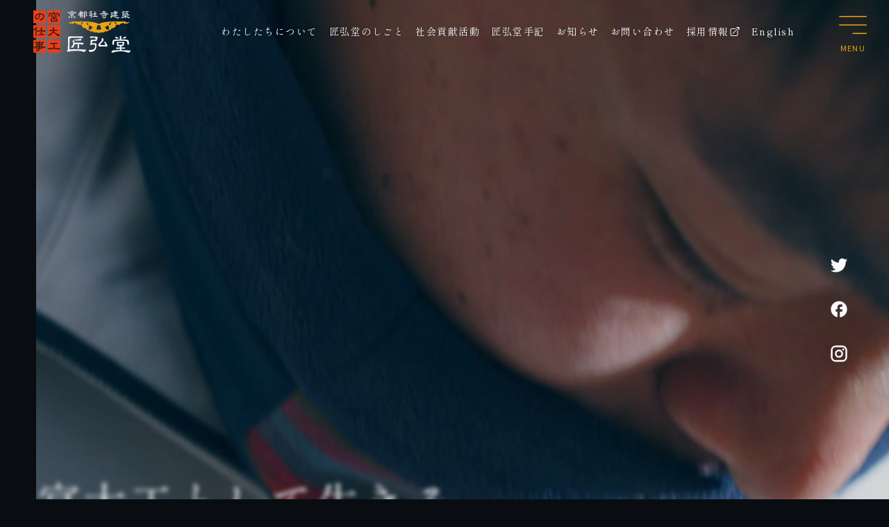

--- FILE ---
content_type: text/html; charset=UTF-8
request_url: https://www.kyoto-shokodo.jp/
body_size: 39535
content:
<!doctype html>
<html lang="ja">

<head>
  <!-- Google Tag Manager -->
  <script>
    (function(w, d, s, l, i) {
      w[l] = w[l] || [];
      w[l].push({
        'gtm.start': new Date().getTime(),
        event: 'gtm.js'
      });
      var f = d.getElementsByTagName(s)[0],
        j = d.createElement(s),
        dl = l != 'dataLayer' ? '&l=' + l : '';
      j.async = true;
      j.src =
        'https://www.googletagmanager.com/gtm.js?id=' + i + dl;
      f.parentNode.insertBefore(j, f);
    })(window, document, 'script', 'dataLayer', 'GTM-NJJCT77');
  </script>
  <!-- End Google Tag Manager -->
  <meta charset="UTF-8">
  <meta name="viewport" content="width=device-width, initial-scale=1">
  <link rel="profile" href="https://gmpg.org/xfn/11">

  <link rel="preconnect" href="https://fonts.googleapis.com">
  <link rel="preconnect" href="https://fonts.gstatic.com" crossorigin>
  <link href="https://fonts.googleapis.com/css2?family=Noto+Sans+JP&family=Shippori+Mincho:wght@400;700&display=swap" rel="stylesheet">
  <meta name='robots' content='index, follow, max-image-preview:large, max-snippet:-1, max-video-preview:-1' />

	<!-- This site is optimized with the Yoast SEO plugin v26.8 - https://yoast.com/product/yoast-seo-wordpress/ -->
	<title>有限会社匠弘堂 - 京都の社寺建築会社、匠弘堂。わたしたちは、岡本棟梁より受け継いだ伝統的木造建築技術を駆使して、 高い品質と大きな感動を届け、日本文化の伝承と発展に貢献します。</title>
	<meta name="description" content="京都の社寺建築会社、匠弘堂。わたしたちは、岡本棟梁より受け継いだ伝統的木造建築技術を駆使して、 高い品質と大きな感動を届け、日本文化の伝承と発展に貢献します。" />
	<link rel="canonical" href="https://www.kyoto-shokodo.jp/" />
	<link rel="next" href="https://www.kyoto-shokodo.jp/page/2/" />
	<meta property="og:locale" content="ja_JP" />
	<meta property="og:type" content="website" />
	<meta property="og:title" content="有限会社匠弘堂" />
	<meta property="og:description" content="京都の社寺建築会社、匠弘堂。わたしたちは、岡本棟梁より受け継いだ伝統的木造建築技術を駆使して、 高い品質と大きな感動を届け、日本文化の伝承と発展に貢献します。" />
	<meta property="og:url" content="https://www.kyoto-shokodo.jp/" />
	<meta property="og:site_name" content="有限会社匠弘堂" />
	<meta property="og:image" content="https://www.kyoto-shokodo.jp/wp-content/uploads/2023/04/ogp.png" />
	<meta property="og:image:width" content="1200" />
	<meta property="og:image:height" content="630" />
	<meta property="og:image:type" content="image/png" />
	<meta name="twitter:card" content="summary_large_image" />
	<meta name="twitter:site" content="@kyoto_shokodo" />
	<script type="application/ld+json" class="yoast-schema-graph">{"@context":"https://schema.org","@graph":[{"@type":"CollectionPage","@id":"https://www.kyoto-shokodo.jp/","url":"https://www.kyoto-shokodo.jp/","name":"有限会社匠弘堂 - 京都の社寺建築会社、匠弘堂。わたしたちは、岡本棟梁より受け継いだ伝統的木造建築技術を駆使して、 高い品質と大きな感動を届け、日本文化の伝承と発展に貢献します。","isPartOf":{"@id":"https://www.kyoto-shokodo.jp/#website"},"about":{"@id":"https://www.kyoto-shokodo.jp/#organization"},"description":"京都の社寺建築会社、匠弘堂。わたしたちは、岡本棟梁より受け継いだ伝統的木造建築技術を駆使して、 高い品質と大きな感動を届け、日本文化の伝承と発展に貢献します。","breadcrumb":{"@id":"https://www.kyoto-shokodo.jp/#breadcrumb"},"inLanguage":"ja"},{"@type":"BreadcrumbList","@id":"https://www.kyoto-shokodo.jp/#breadcrumb","itemListElement":[{"@type":"ListItem","position":1,"name":"ホーム"}]},{"@type":"WebSite","@id":"https://www.kyoto-shokodo.jp/#website","url":"https://www.kyoto-shokodo.jp/","name":"有限会社匠弘堂","description":"京都の社寺建築会社、匠弘堂。わたしたちは、岡本棟梁より受け継いだ伝統的木造建築技術を駆使して、 高い品質と大きな感動を届け、日本文化の伝承と発展に貢献します。","publisher":{"@id":"https://www.kyoto-shokodo.jp/#organization"},"potentialAction":[{"@type":"SearchAction","target":{"@type":"EntryPoint","urlTemplate":"https://www.kyoto-shokodo.jp/?s={search_term_string}"},"query-input":{"@type":"PropertyValueSpecification","valueRequired":true,"valueName":"search_term_string"}}],"inLanguage":"ja"},{"@type":"Organization","@id":"https://www.kyoto-shokodo.jp/#organization","name":"有限会社匠弘堂","url":"https://www.kyoto-shokodo.jp/","logo":{"@type":"ImageObject","inLanguage":"ja","@id":"https://www.kyoto-shokodo.jp/#/schema/logo/image/","url":"https://www.kyoto-shokodo.jp/wp-content/uploads/2023/04/cropped-site-icon.png","contentUrl":"https://www.kyoto-shokodo.jp/wp-content/uploads/2023/04/cropped-site-icon.png","width":512,"height":512,"caption":"有限会社匠弘堂"},"image":{"@id":"https://www.kyoto-shokodo.jp/#/schema/logo/image/"},"sameAs":["https://www.facebook.com/kyoto.shokodo","https://x.com/kyoto_shokodo"]}]}</script>
	<!-- / Yoast SEO plugin. -->


<style id='wp-img-auto-sizes-contain-inline-css' type='text/css'>
img:is([sizes=auto i],[sizes^="auto," i]){contain-intrinsic-size:3000px 1500px}
/*# sourceURL=wp-img-auto-sizes-contain-inline-css */
</style>
<link rel='stylesheet' id='sbi_styles-css' href='https://www.kyoto-shokodo.jp/wp-content/plugins/instagram-feed/css/sbi-styles.min.css?ver=6.10.0' type='text/css' media='all' />
<style id='wp-emoji-styles-inline-css' type='text/css'>

	img.wp-smiley, img.emoji {
		display: inline !important;
		border: none !important;
		box-shadow: none !important;
		height: 1em !important;
		width: 1em !important;
		margin: 0 0.07em !important;
		vertical-align: -0.1em !important;
		background: none !important;
		padding: 0 !important;
	}
/*# sourceURL=wp-emoji-styles-inline-css */
</style>
<style id='wp-block-library-inline-css' type='text/css'>
:root{--wp-block-synced-color:#7a00df;--wp-block-synced-color--rgb:122,0,223;--wp-bound-block-color:var(--wp-block-synced-color);--wp-editor-canvas-background:#ddd;--wp-admin-theme-color:#007cba;--wp-admin-theme-color--rgb:0,124,186;--wp-admin-theme-color-darker-10:#006ba1;--wp-admin-theme-color-darker-10--rgb:0,107,160.5;--wp-admin-theme-color-darker-20:#005a87;--wp-admin-theme-color-darker-20--rgb:0,90,135;--wp-admin-border-width-focus:2px}@media (min-resolution:192dpi){:root{--wp-admin-border-width-focus:1.5px}}.wp-element-button{cursor:pointer}:root .has-very-light-gray-background-color{background-color:#eee}:root .has-very-dark-gray-background-color{background-color:#313131}:root .has-very-light-gray-color{color:#eee}:root .has-very-dark-gray-color{color:#313131}:root .has-vivid-green-cyan-to-vivid-cyan-blue-gradient-background{background:linear-gradient(135deg,#00d084,#0693e3)}:root .has-purple-crush-gradient-background{background:linear-gradient(135deg,#34e2e4,#4721fb 50%,#ab1dfe)}:root .has-hazy-dawn-gradient-background{background:linear-gradient(135deg,#faaca8,#dad0ec)}:root .has-subdued-olive-gradient-background{background:linear-gradient(135deg,#fafae1,#67a671)}:root .has-atomic-cream-gradient-background{background:linear-gradient(135deg,#fdd79a,#004a59)}:root .has-nightshade-gradient-background{background:linear-gradient(135deg,#330968,#31cdcf)}:root .has-midnight-gradient-background{background:linear-gradient(135deg,#020381,#2874fc)}:root{--wp--preset--font-size--normal:16px;--wp--preset--font-size--huge:42px}.has-regular-font-size{font-size:1em}.has-larger-font-size{font-size:2.625em}.has-normal-font-size{font-size:var(--wp--preset--font-size--normal)}.has-huge-font-size{font-size:var(--wp--preset--font-size--huge)}.has-text-align-center{text-align:center}.has-text-align-left{text-align:left}.has-text-align-right{text-align:right}.has-fit-text{white-space:nowrap!important}#end-resizable-editor-section{display:none}.aligncenter{clear:both}.items-justified-left{justify-content:flex-start}.items-justified-center{justify-content:center}.items-justified-right{justify-content:flex-end}.items-justified-space-between{justify-content:space-between}.screen-reader-text{border:0;clip-path:inset(50%);height:1px;margin:-1px;overflow:hidden;padding:0;position:absolute;width:1px;word-wrap:normal!important}.screen-reader-text:focus{background-color:#ddd;clip-path:none;color:#444;display:block;font-size:1em;height:auto;left:5px;line-height:normal;padding:15px 23px 14px;text-decoration:none;top:5px;width:auto;z-index:100000}html :where(.has-border-color){border-style:solid}html :where([style*=border-top-color]){border-top-style:solid}html :where([style*=border-right-color]){border-right-style:solid}html :where([style*=border-bottom-color]){border-bottom-style:solid}html :where([style*=border-left-color]){border-left-style:solid}html :where([style*=border-width]){border-style:solid}html :where([style*=border-top-width]){border-top-style:solid}html :where([style*=border-right-width]){border-right-style:solid}html :where([style*=border-bottom-width]){border-bottom-style:solid}html :where([style*=border-left-width]){border-left-style:solid}html :where(img[class*=wp-image-]){height:auto;max-width:100%}:where(figure){margin:0 0 1em}html :where(.is-position-sticky){--wp-admin--admin-bar--position-offset:var(--wp-admin--admin-bar--height,0px)}@media screen and (max-width:600px){html :where(.is-position-sticky){--wp-admin--admin-bar--position-offset:0px}}

/*# sourceURL=wp-block-library-inline-css */
</style><style id='global-styles-inline-css' type='text/css'>
:root{--wp--preset--aspect-ratio--square: 1;--wp--preset--aspect-ratio--4-3: 4/3;--wp--preset--aspect-ratio--3-4: 3/4;--wp--preset--aspect-ratio--3-2: 3/2;--wp--preset--aspect-ratio--2-3: 2/3;--wp--preset--aspect-ratio--16-9: 16/9;--wp--preset--aspect-ratio--9-16: 9/16;--wp--preset--color--black: #000000;--wp--preset--color--cyan-bluish-gray: #abb8c3;--wp--preset--color--white: #ffffff;--wp--preset--color--pale-pink: #f78da7;--wp--preset--color--vivid-red: #cf2e2e;--wp--preset--color--luminous-vivid-orange: #ff6900;--wp--preset--color--luminous-vivid-amber: #fcb900;--wp--preset--color--light-green-cyan: #7bdcb5;--wp--preset--color--vivid-green-cyan: #00d084;--wp--preset--color--pale-cyan-blue: #8ed1fc;--wp--preset--color--vivid-cyan-blue: #0693e3;--wp--preset--color--vivid-purple: #9b51e0;--wp--preset--gradient--vivid-cyan-blue-to-vivid-purple: linear-gradient(135deg,rgb(6,147,227) 0%,rgb(155,81,224) 100%);--wp--preset--gradient--light-green-cyan-to-vivid-green-cyan: linear-gradient(135deg,rgb(122,220,180) 0%,rgb(0,208,130) 100%);--wp--preset--gradient--luminous-vivid-amber-to-luminous-vivid-orange: linear-gradient(135deg,rgb(252,185,0) 0%,rgb(255,105,0) 100%);--wp--preset--gradient--luminous-vivid-orange-to-vivid-red: linear-gradient(135deg,rgb(255,105,0) 0%,rgb(207,46,46) 100%);--wp--preset--gradient--very-light-gray-to-cyan-bluish-gray: linear-gradient(135deg,rgb(238,238,238) 0%,rgb(169,184,195) 100%);--wp--preset--gradient--cool-to-warm-spectrum: linear-gradient(135deg,rgb(74,234,220) 0%,rgb(151,120,209) 20%,rgb(207,42,186) 40%,rgb(238,44,130) 60%,rgb(251,105,98) 80%,rgb(254,248,76) 100%);--wp--preset--gradient--blush-light-purple: linear-gradient(135deg,rgb(255,206,236) 0%,rgb(152,150,240) 100%);--wp--preset--gradient--blush-bordeaux: linear-gradient(135deg,rgb(254,205,165) 0%,rgb(254,45,45) 50%,rgb(107,0,62) 100%);--wp--preset--gradient--luminous-dusk: linear-gradient(135deg,rgb(255,203,112) 0%,rgb(199,81,192) 50%,rgb(65,88,208) 100%);--wp--preset--gradient--pale-ocean: linear-gradient(135deg,rgb(255,245,203) 0%,rgb(182,227,212) 50%,rgb(51,167,181) 100%);--wp--preset--gradient--electric-grass: linear-gradient(135deg,rgb(202,248,128) 0%,rgb(113,206,126) 100%);--wp--preset--gradient--midnight: linear-gradient(135deg,rgb(2,3,129) 0%,rgb(40,116,252) 100%);--wp--preset--font-size--small: 13px;--wp--preset--font-size--medium: 20px;--wp--preset--font-size--large: 36px;--wp--preset--font-size--x-large: 42px;--wp--preset--spacing--20: 0.44rem;--wp--preset--spacing--30: 0.67rem;--wp--preset--spacing--40: 1rem;--wp--preset--spacing--50: 1.5rem;--wp--preset--spacing--60: 2.25rem;--wp--preset--spacing--70: 3.38rem;--wp--preset--spacing--80: 5.06rem;--wp--preset--shadow--natural: 6px 6px 9px rgba(0, 0, 0, 0.2);--wp--preset--shadow--deep: 12px 12px 50px rgba(0, 0, 0, 0.4);--wp--preset--shadow--sharp: 6px 6px 0px rgba(0, 0, 0, 0.2);--wp--preset--shadow--outlined: 6px 6px 0px -3px rgb(255, 255, 255), 6px 6px rgb(0, 0, 0);--wp--preset--shadow--crisp: 6px 6px 0px rgb(0, 0, 0);}:where(.is-layout-flex){gap: 0.5em;}:where(.is-layout-grid){gap: 0.5em;}body .is-layout-flex{display: flex;}.is-layout-flex{flex-wrap: wrap;align-items: center;}.is-layout-flex > :is(*, div){margin: 0;}body .is-layout-grid{display: grid;}.is-layout-grid > :is(*, div){margin: 0;}:where(.wp-block-columns.is-layout-flex){gap: 2em;}:where(.wp-block-columns.is-layout-grid){gap: 2em;}:where(.wp-block-post-template.is-layout-flex){gap: 1.25em;}:where(.wp-block-post-template.is-layout-grid){gap: 1.25em;}.has-black-color{color: var(--wp--preset--color--black) !important;}.has-cyan-bluish-gray-color{color: var(--wp--preset--color--cyan-bluish-gray) !important;}.has-white-color{color: var(--wp--preset--color--white) !important;}.has-pale-pink-color{color: var(--wp--preset--color--pale-pink) !important;}.has-vivid-red-color{color: var(--wp--preset--color--vivid-red) !important;}.has-luminous-vivid-orange-color{color: var(--wp--preset--color--luminous-vivid-orange) !important;}.has-luminous-vivid-amber-color{color: var(--wp--preset--color--luminous-vivid-amber) !important;}.has-light-green-cyan-color{color: var(--wp--preset--color--light-green-cyan) !important;}.has-vivid-green-cyan-color{color: var(--wp--preset--color--vivid-green-cyan) !important;}.has-pale-cyan-blue-color{color: var(--wp--preset--color--pale-cyan-blue) !important;}.has-vivid-cyan-blue-color{color: var(--wp--preset--color--vivid-cyan-blue) !important;}.has-vivid-purple-color{color: var(--wp--preset--color--vivid-purple) !important;}.has-black-background-color{background-color: var(--wp--preset--color--black) !important;}.has-cyan-bluish-gray-background-color{background-color: var(--wp--preset--color--cyan-bluish-gray) !important;}.has-white-background-color{background-color: var(--wp--preset--color--white) !important;}.has-pale-pink-background-color{background-color: var(--wp--preset--color--pale-pink) !important;}.has-vivid-red-background-color{background-color: var(--wp--preset--color--vivid-red) !important;}.has-luminous-vivid-orange-background-color{background-color: var(--wp--preset--color--luminous-vivid-orange) !important;}.has-luminous-vivid-amber-background-color{background-color: var(--wp--preset--color--luminous-vivid-amber) !important;}.has-light-green-cyan-background-color{background-color: var(--wp--preset--color--light-green-cyan) !important;}.has-vivid-green-cyan-background-color{background-color: var(--wp--preset--color--vivid-green-cyan) !important;}.has-pale-cyan-blue-background-color{background-color: var(--wp--preset--color--pale-cyan-blue) !important;}.has-vivid-cyan-blue-background-color{background-color: var(--wp--preset--color--vivid-cyan-blue) !important;}.has-vivid-purple-background-color{background-color: var(--wp--preset--color--vivid-purple) !important;}.has-black-border-color{border-color: var(--wp--preset--color--black) !important;}.has-cyan-bluish-gray-border-color{border-color: var(--wp--preset--color--cyan-bluish-gray) !important;}.has-white-border-color{border-color: var(--wp--preset--color--white) !important;}.has-pale-pink-border-color{border-color: var(--wp--preset--color--pale-pink) !important;}.has-vivid-red-border-color{border-color: var(--wp--preset--color--vivid-red) !important;}.has-luminous-vivid-orange-border-color{border-color: var(--wp--preset--color--luminous-vivid-orange) !important;}.has-luminous-vivid-amber-border-color{border-color: var(--wp--preset--color--luminous-vivid-amber) !important;}.has-light-green-cyan-border-color{border-color: var(--wp--preset--color--light-green-cyan) !important;}.has-vivid-green-cyan-border-color{border-color: var(--wp--preset--color--vivid-green-cyan) !important;}.has-pale-cyan-blue-border-color{border-color: var(--wp--preset--color--pale-cyan-blue) !important;}.has-vivid-cyan-blue-border-color{border-color: var(--wp--preset--color--vivid-cyan-blue) !important;}.has-vivid-purple-border-color{border-color: var(--wp--preset--color--vivid-purple) !important;}.has-vivid-cyan-blue-to-vivid-purple-gradient-background{background: var(--wp--preset--gradient--vivid-cyan-blue-to-vivid-purple) !important;}.has-light-green-cyan-to-vivid-green-cyan-gradient-background{background: var(--wp--preset--gradient--light-green-cyan-to-vivid-green-cyan) !important;}.has-luminous-vivid-amber-to-luminous-vivid-orange-gradient-background{background: var(--wp--preset--gradient--luminous-vivid-amber-to-luminous-vivid-orange) !important;}.has-luminous-vivid-orange-to-vivid-red-gradient-background{background: var(--wp--preset--gradient--luminous-vivid-orange-to-vivid-red) !important;}.has-very-light-gray-to-cyan-bluish-gray-gradient-background{background: var(--wp--preset--gradient--very-light-gray-to-cyan-bluish-gray) !important;}.has-cool-to-warm-spectrum-gradient-background{background: var(--wp--preset--gradient--cool-to-warm-spectrum) !important;}.has-blush-light-purple-gradient-background{background: var(--wp--preset--gradient--blush-light-purple) !important;}.has-blush-bordeaux-gradient-background{background: var(--wp--preset--gradient--blush-bordeaux) !important;}.has-luminous-dusk-gradient-background{background: var(--wp--preset--gradient--luminous-dusk) !important;}.has-pale-ocean-gradient-background{background: var(--wp--preset--gradient--pale-ocean) !important;}.has-electric-grass-gradient-background{background: var(--wp--preset--gradient--electric-grass) !important;}.has-midnight-gradient-background{background: var(--wp--preset--gradient--midnight) !important;}.has-small-font-size{font-size: var(--wp--preset--font-size--small) !important;}.has-medium-font-size{font-size: var(--wp--preset--font-size--medium) !important;}.has-large-font-size{font-size: var(--wp--preset--font-size--large) !important;}.has-x-large-font-size{font-size: var(--wp--preset--font-size--x-large) !important;}
/*# sourceURL=global-styles-inline-css */
</style>

<style id='classic-theme-styles-inline-css' type='text/css'>
/*! This file is auto-generated */
.wp-block-button__link{color:#fff;background-color:#32373c;border-radius:9999px;box-shadow:none;text-decoration:none;padding:calc(.667em + 2px) calc(1.333em + 2px);font-size:1.125em}.wp-block-file__button{background:#32373c;color:#fff;text-decoration:none}
/*# sourceURL=/wp-includes/css/classic-themes.min.css */
</style>
<link rel='stylesheet' id='mysite-style-css' href='https://www.kyoto-shokodo.jp/wp-content/themes/kyoto-shokodo.jp/style.css?ver=1.0.0' type='text/css' media='all' />
<link rel='stylesheet' id='mysite-app-css' href='https://www.kyoto-shokodo.jp/wp-content/themes/kyoto-shokodo.jp/dist/css/app.css?ver=1.0.0' type='text/css' media='all' />
<link rel="https://api.w.org/" href="https://www.kyoto-shokodo.jp/wp-json/" /><link rel="EditURI" type="application/rsd+xml" title="RSD" href="https://www.kyoto-shokodo.jp/xmlrpc.php?rsd" />
<meta name="generator" content="WordPress 6.9" />
<link rel="icon" href="https://www.kyoto-shokodo.jp/wp-content/uploads/2023/04/cropped-site-icon-32x32.png" sizes="32x32" />
<link rel="icon" href="https://www.kyoto-shokodo.jp/wp-content/uploads/2023/04/cropped-site-icon-192x192.png" sizes="192x192" />
<link rel="apple-touch-icon" href="https://www.kyoto-shokodo.jp/wp-content/uploads/2023/04/cropped-site-icon-180x180.png" />
<meta name="msapplication-TileImage" content="https://www.kyoto-shokodo.jp/wp-content/uploads/2023/04/cropped-site-icon-270x270.png" />
  <style>
    body {
      --wp--preset--font-size--small: 0.8125rem;
      --wp--preset--font-size--medium: 1.125rem;
      --wp--preset--font-size--large: 1.25rem;
      --wp--preset--font-size--x-large: 1.5rem;
    }
  </style>
</head>

<body data-rsssl=1 class="home blog wp-theme-kyoto-shokodojp">
  <!-- Google Tag Manager (noscript) -->
  <noscript><iframe src="https://www.googletagmanager.com/ns.html?id=GTM-NJJCT77" height="0" width="0" style="display:none;visibility:hidden"></iframe></noscript>
  <!-- End Google Tag Manager (noscript) -->
        <div data-hero="background" class="bg-dark/80 backdrop-blur-2xl fixed w-screen h-[100svh] inset-0 z-[9999] cursor-progress grid place-items-center">
      <img data-hero="logo" class="transform translate-y-10 w-25 lg:w-[171px] opacity-0 blur-3xl" src="https://www.kyoto-shokodo.jp/wp-content/themes/kyoto-shokodo.jp/img/common/logo_lg.svg" width="171" height="240" alt="有限会社匠弘堂">
    </div>
    <div x-data="mouseStalker" @mousemove.window.throttle.50ms="setPosition(event)" @mousedown.window="isActive = true" @mouseup.window="isActive = false" :style="`top: ${y}px; left: ${x}px; opacity: ${o};`" :class="{ '!scale-50' : isActive, 'scale-[300%]' : onReactiveElement }" :class="" class="fixed scale hidden lg:block w-3 h-3 opacity-0 transition-[transform,top,left] z-[100] duration-300 ease-out -translate-x-2 -translate-y-2 bg-white rounded-full pointer-events-none transform-gpu mix-blend-difference"></div>
  <div id="page" class="site">
    <header id="masthead" class="fixed top-0 left-0 flex items-center justify-between w-full py-3 px-4 xl:pl-12 xl:pr-6 site-header h-16 lg:h-[91px] z-50 transition-all duration-500 [&.is-scrolled]:bg-gradient-to-b [&.is-scrolled]:from-dark/30 [&.is-scrolled]:via-transparent [&.is-scrolled]:to-transparent [&.is-scrolled]:backdrop-blur">
      <div class="transition-opacity duration-300 lg:mr-4 xl:mr-6 site-branding hover:opacity-70">
        <p class="site-title">
          <a href="https://www.kyoto-shokodo.jp/" rel="home" class="block w-[94px] lg:w-[120px] xl:w-[140px]">
            <img class="w-full h-auto" src="https://www.kyoto-shokodo.jp/wp-content/themes/kyoto-shokodo.jp/img/common/logo.svg" width="140" height="61" alt="有限会社匠弘堂" decoding="async">
          </a>
        </p>
      </div>
      <nav id="site-navigation" class="flex items-center main-navigation">
        <div class="items-center hidden drop-shadow lg:flex text-[13px]/normal xl:text-sm/normal">
          <a href="https://www.kyoto-shokodo.jp/company/" class="flex items-center justify-center h-10 p-2 text-center transition-opacity duration-300 hover:opacity-70 whitespace-nowrap gap-x-2 ">わたしたちについて</a>
          <a href="https://www.kyoto-shokodo.jp/work/" class="flex items-center justify-center h-10 p-2 text-center transition-opacity duration-300 hover:opacity-70 whitespace-nowrap gap-x-2 ">匠弘堂のしごと</a>
          <a href="https://www.kyoto-shokodo.jp/social-contribution/" class="flex items-center justify-center h-10 p-2 text-center transition-opacity duration-300 hover:opacity-70 whitespace-nowrap gap-x-2 ">社会貢献活動</a>
          <a href="https://www.kyoto-shokodo.jp/column/" class="flex items-center justify-center h-10 p-2 text-center transition-opacity duration-300 hover:opacity-70 whitespace-nowrap gap-x-2 ">匠弘堂手記</a>
          <a href="https://www.kyoto-shokodo.jp/news/" class="flex items-center justify-center h-10 p-2 text-center transition-opacity duration-300 hover:opacity-70 whitespace-nowrap gap-x-2 ">お知らせ</a>
          <a href="https://www.kyoto-shokodo.jp/contact/" class="flex items-center justify-center h-10 p-2 text-center transition-opacity duration-300 hover:opacity-70 whitespace-nowrap gap-x-2 ">お問い合わせ</a>
          <a href="https://en-gage.net/kyoto-shokodo_saiyo/" class="flex items-center justify-center h-10 p-2 text-center transition-opacity duration-300 gap-x-2 whitespace-nowrap hover:opacity-70" target="_blank">採用情報<img class="w-4" src="https://www.kyoto-shokodo.jp/wp-content/themes/kyoto-shokodo.jp/img/common/icon_external-link.svg" width="16" height="16" alt="外部リンク" decoding="async"></a>
          <a href="https://kyoto-shokodo.jp/en/" class="flex items-center justify-center h-10 p-2 text-center transition-opacity duration-300 whitespace-nowrap hover:opacity-70">English</a>
        </div>
        <div x-data="mobileNavigation">
          <button @click="open" class="ml-4 transition-opacity duration-300 xl:ml-12 hover:opacity-70">
            <img class="w-10 lg:w-14" src="https://www.kyoto-shokodo.jp/wp-content/themes/kyoto-shokodo.jp/img/common/icon_bars-3.svg" width="56" height="56" alt="MENU" decoding="async">
            <span class="block font-sans leading-none tracking-widest text-center text-tiny lg:text-[11px] text-gold">MENU</span>
          </button>
          <template x-teleport="body">
            <div x-cloak x-show="isOpen" x-transition.duration.500ms.opacity x-trap.noscroll="isOpen" class="fixed inset-0 z-50 grid overflow-y-scroll place-items-center backdrop-blur bg-dark/90">
              <button @click="close" class="absolute transition-opacity duration-300 hover:opacity-70 top-[7px] lg:top-3 right-3 lg:right-6">
                <img class="w-12 lg:w-14" src="https://www.kyoto-shokodo.jp/wp-content/themes/kyoto-shokodo.jp/img/common/icon_x-mark.svg" width="56" height="56" alt="CLOSE" decoding="async">
                <span class="block font-sans leading-none tracking-widest text-center text-tiny lg:text-[11px]">CLOSE</span>
              </button>
              <div class="grid items-center py-32 px-6 lg:px-5 w-full max-w-[calc(1110px+1.25rem*2)] gap-y-12 lg:gap-y-4 lg:gap-x-8 xl:gap-x-12 lg:grid-rows-[repeat(2,auto)] lg:grid-cols-[auto_1fr]">
                <a href="https://www.kyoto-shokodo.jp/" rel="home" class="block w-[58px] lg:w-[202px] lg:row-start-1 lg:col-start-1 mx-auto lg:ml-0 lg:self-end">
                  <img class="w-full h-auto lg:hidden" src="https://www.kyoto-shokodo.jp/wp-content/themes/kyoto-shokodo.jp/img/common/logo_lg.svg" width="170" height="240" alt="有限会社匠弘堂" decoding="async">
                  <img class="hidden w-full h-auto lg:block" src="https://www.kyoto-shokodo.jp/wp-content/themes/kyoto-shokodo.jp/img/common/logo.svg" width="140" height="61" alt="有限会社匠弘堂" decoding="async">
                </a>
                <div class="lg:row-start-1 lg:row-end-3 lg:col-start-2">
                  <nav>
                    <div class="grid gap-y-4 lg:hidden">
                      <div x-data="{ isOpen: false }">
                        <button @click="isOpen = !isOpen" class="flex justify-between items-center w-full py-[6px] text-lg leading-loose transition-opacity duration-300 hover:opacity-70"><span class="block">わたしたちについて</span><img :class="!isOpen ? 'block' : 'hidden'" class="w-6" src="https://www.kyoto-shokodo.jp/wp-content/themes/kyoto-shokodo.jp/img/common/icon_plus.svg" width="24" height="24" alt="開く" decoding="async"><img :class="isOpen ? 'block' : 'hidden'" class="w-6" src="https://www.kyoto-shokodo.jp/wp-content/themes/kyoto-shokodo.jp/img/common/icon_minus.svg" width="24" height="24" alt="閉じる" decoding="async"></button>
                        <div x-cloak x-show="isOpen" x-transition>
                          <a class="block py-[10px] px-5 text-sm transition-opacity duration-300 hover:opacity-70" href="https://www.kyoto-shokodo.jp/company/">わたしたちについて トップ</a>
                                                      <a class="block py-[10px] px-5 text-sm transition-opacity duration-300 hover:opacity-70" href="https://www.kyoto-shokodo.jp/company/okamoto/">岡本棟梁の教え</a>
                                                      <a class="block py-[10px] px-5 text-sm transition-opacity duration-300 hover:opacity-70" href="https://www.kyoto-shokodo.jp/company/vision/">企業理念</a>
                                                      <a class="block py-[10px] px-5 text-sm transition-opacity duration-300 hover:opacity-70" href="https://www.kyoto-shokodo.jp/company/history/">匠弘堂のあゆみ</a>
                                                      <a class="block py-[10px] px-5 text-sm transition-opacity duration-300 hover:opacity-70" href="https://www.kyoto-shokodo.jp/company/policy/">匠弘堂主義</a>
                                                      <a class="block py-[10px] px-5 text-sm transition-opacity duration-300 hover:opacity-70" href="https://www.kyoto-shokodo.jp/company/staff/">社員紹介</a>
                                                      <a class="block py-[10px] px-5 text-sm transition-opacity duration-300 hover:opacity-70" href="https://www.kyoto-shokodo.jp/company/about/">会社概要</a>
                                                  </div>
                      </div>
                      <div x-data="{ isOpen: false }">
                        <button @click="isOpen = !isOpen" class="flex justify-between items-center w-full py-[6px] text-lg leading-loose transition-opacity duration-300 hover:opacity-70"><span class="block">匠弘堂のしごと</span><img :class="!isOpen ? 'block' : 'hidden'" class="w-6" src="https://www.kyoto-shokodo.jp/wp-content/themes/kyoto-shokodo.jp/img/common/icon_plus.svg" width="24" height="24" alt="開く" decoding="async"><img :class="isOpen ? 'block' : 'hidden'" class="w-6" src="https://www.kyoto-shokodo.jp/wp-content/themes/kyoto-shokodo.jp/img/common/icon_minus.svg" width="24" height="24" alt="閉じる" decoding="async"></button>
                        <div x-cloak x-show="isOpen" x-transition>
                          <a class="block py-[10px] px-5 text-sm transition-opacity duration-300 hover:opacity-70" href="https://www.kyoto-shokodo.jp/work/">匠弘堂のしごと トップ</a>
                                                      <a class="block py-[10px] px-5 text-sm transition-opacity duration-300 hover:opacity-70" href="https://www.kyoto-shokodo.jp/work/commitment/">匠弘堂のこだわり</a>
                                                      <a class="block py-[10px] px-5 text-sm transition-opacity duration-300 hover:opacity-70" href="https://www.kyoto-shokodo.jp/work/customers/">受注から完成まで</a>
                                                      <a class="block py-[10px] px-5 text-sm transition-opacity duration-300 hover:opacity-70" href="https://www.kyoto-shokodo.jp/work/works/">建築事例</a>
                                                      <a class="block py-[10px] px-5 text-sm transition-opacity duration-300 hover:opacity-70" href="https://www.kyoto-shokodo.jp/work/okamoto-works/">岡本棟梁の実績</a>
                                                  </div>
                      </div>
                      <div x-data="{ isOpen: false }">
                        <button @click="isOpen = !isOpen" class="flex justify-between items-center w-full py-[6px] text-lg leading-loose transition-opacity duration-300 hover:opacity-70"><span class="block">社会貢献活動</span><img :class="!isOpen ? 'block' : 'hidden'" class="w-6" src="https://www.kyoto-shokodo.jp/wp-content/themes/kyoto-shokodo.jp/img/common/icon_plus.svg" width="24" height="24" alt="開く" decoding="async"><img :class="isOpen ? 'block' : 'hidden'" class="w-6" src="https://www.kyoto-shokodo.jp/wp-content/themes/kyoto-shokodo.jp/img/common/icon_minus.svg" width="24" height="24" alt="閉じる" decoding="async"></button>
                        <div x-cloak x-show="isOpen" x-transition>
                          <a class="block py-[10px] px-5 text-sm transition-opacity duration-300 hover:opacity-70" href="https://www.kyoto-shokodo.jp/social-contribution/">社会貢献活動 トップ</a>
                                                      <a class="block py-[10px] px-5 text-sm transition-opacity duration-300 hover:opacity-70" href="https://www.kyoto-shokodo.jp/social-contribution/workshop/">工房見学について</a>
                                                      <a class="block py-[10px] px-5 text-sm transition-opacity duration-300 hover:opacity-70" href="https://www.kyoto-shokodo.jp/social-contribution/sdgs/">SDGsへの取り組み</a>
                                                      <a class="block py-[10px] px-5 text-sm transition-opacity duration-300 hover:opacity-70" href="https://www.kyoto-shokodo.jp/social-contribution/social-innovation/"><span class="inline-block">これからの1000年を紡ぐ</span><br class="hidden lg:block"><span class="inline-block">企業認定×匠弘堂</span></a>
                                                  </div>
                      </div>
                      <div x-data="{ isOpen: false }">
                        <button @click="isOpen = !isOpen" class="flex justify-between items-center w-full py-[6px] text-lg leading-loose transition-opacity duration-300 hover:opacity-70"><span class="block">匠弘堂手記</span><img :class="!isOpen ? 'block' : 'hidden'" class="w-6" src="https://www.kyoto-shokodo.jp/wp-content/themes/kyoto-shokodo.jp/img/common/icon_plus.svg" width="24" height="24" alt="開く" decoding="async"><img :class="isOpen ? 'block' : 'hidden'" class="w-6" src="https://www.kyoto-shokodo.jp/wp-content/themes/kyoto-shokodo.jp/img/common/icon_minus.svg" width="24" height="24" alt="閉じる" decoding="async"></button>
                        <div x-cloak x-show="isOpen" x-transition>
                          <a class="block py-[10px] px-5 text-sm transition-opacity duration-300 hover:opacity-70" href="https://www.kyoto-shokodo.jp/column/">匠弘堂手記 トップ</a>
                                                      <a class="block py-[10px] px-5 text-sm transition-opacity duration-300 hover:opacity-70" href="https://www.kyoto-shokodo.jp/column/yokokawa/">横川社長コラム</a>
                                                      <a class="block py-[10px] px-5 text-sm transition-opacity duration-300 hover:opacity-70" href="https://www.kyoto-shokodo.jp/column/report/">宮大工レポート</a>
                                                      <a class="block py-[10px] px-5 text-sm transition-opacity duration-300 hover:opacity-70" href="https://www.kyoto-shokodo.jp/column/interview/">施主様インタビュー</a>
                                                  </div>
                      </div>
                      <a href="https://www.kyoto-shokodo.jp/news/" class="block text-lg leading-loose transition-opacity duration-300 hover:opacity-70">お知らせ</a>
                      <a href="https://www.kyoto-shokodo.jp/contact-workshop/" class="block text-lg leading-loose transition-opacity duration-300 hover:opacity-70">工房見学のお申し込み</a>
                      <a href="https://www.kyoto-shokodo.jp/contact/" class="block text-lg leading-loose transition-opacity duration-300 hover:opacity-70">お問い合わせ</a>
                      <a href="https://www.kyoto-shokodo.jp/achievements-event/" class="block text-lg leading-loose break-words transition-opacity duration-300 hover:opacity-70 break-keep">見学会・講演・<wbr>イベント実績</a>
                      <a href="https://www.kyoto-shokodo.jp/media-coverage/" class="block text-lg leading-loose transition-opacity duration-300 hover:opacity-70">メディア掲載実績</a>
                      <a href="https://en-gage.net/kyoto-shokodo_saiyo/" class="flex items-center text-lg leading-loose transition-opacity duration-300 gap-x-3 hover:opacity-70" target="_blank">採用情報<img class="w-5" src="https://www.kyoto-shokodo.jp/wp-content/themes/kyoto-shokodo.jp/img/common/icon_external-link.svg" width="16" height="16" alt="外部リンク" decoding="async"></a>
                      <a href="https://kyoto-shokodo.jp/en/" class="block text-lg leading-loose transition-opacity duration-300 hover:opacity-70">English</a>
                      <div class="flex items-center mx-auto mt-4 gap-x-1">
                        <a href="https://twitter.com/kyoto_shokodo" class="grid w-12 h-12 transition-opacity duration-300 place-items-center hover:opacity-70" target="_blank"><img class="w-6" src="https://www.kyoto-shokodo.jp/wp-content/themes/kyoto-shokodo.jp/img/common/icon_twitter.svg" width="48" height="48" alt="Twitter" decoding="async"></a>
                        <a href="https://www.facebook.com/kyoto.shokodo" class="grid w-12 h-12 transition-opacity duration-300 place-items-center hover:opacity-70" target="_blank"><img class="w-6" src="https://www.kyoto-shokodo.jp/wp-content/themes/kyoto-shokodo.jp/img/common/icon_facebook.svg" width="48" height="48" alt="Facebook" decoding="async"></a>
                        <a href="https://www.instagram.com/kyoto_shokodo/" class="grid w-12 h-12 transition-opacity duration-300 place-items-center hover:opacity-70" target="_blank"><img class="w-6" src="https://www.kyoto-shokodo.jp/wp-content/themes/kyoto-shokodo.jp/img/common/icon_instagram.svg" width="48" height="48" alt="Instagram" decoding="async"></a>
                        <a href="https://www.threads.net/@kyoto_shokodo" class="grid w-12 h-12 transition-opacity duration-300 place-items-center hover:opacity-70" target="_blank"><img class="w-6" src="https://www.kyoto-shokodo.jp/wp-content/themes/kyoto-shokodo.jp/img/common/icon_threads.svg" width="48" height="48" alt="Threads" decoding="async"></a>
                      </div>
                    </div>
                    <div class="hidden lg:flex lg:items-start lg:gap-x-8 xl:gap-x-14">
                      <div class="space-y-8 shrink-0">
                        <div>
                          <a class="block text-2xl leading-loose transition-opacity duration-300 hover:opacity-70" href="https://www.kyoto-shokodo.jp/company/">わたしたちについて</a>
                          <div class="pl-4 mt-4 space-y-4">
                                                          <a class="block transition-opacity duration-300 hover:opacity-70" href="https://www.kyoto-shokodo.jp/company/okamoto/">岡本棟梁の教え</a>
                                                          <a class="block transition-opacity duration-300 hover:opacity-70" href="https://www.kyoto-shokodo.jp/company/vision/">企業理念</a>
                                                          <a class="block transition-opacity duration-300 hover:opacity-70" href="https://www.kyoto-shokodo.jp/company/history/">匠弘堂のあゆみ</a>
                                                          <a class="block transition-opacity duration-300 hover:opacity-70" href="https://www.kyoto-shokodo.jp/company/policy/">匠弘堂主義</a>
                                                          <a class="block transition-opacity duration-300 hover:opacity-70" href="https://www.kyoto-shokodo.jp/company/staff/">社員紹介</a>
                                                          <a class="block transition-opacity duration-300 hover:opacity-70" href="https://www.kyoto-shokodo.jp/company/about/">会社概要</a>
                                                      </div>
                        </div>
                        <div>
                          <a class="block text-2xl leading-loose transition-opacity duration-300 hover:opacity-70" href="https://www.kyoto-shokodo.jp/column/">匠弘堂のしごと</a>
                          <div class="pl-4 mt-4 space-y-4">
                                                          <a class="block transition-opacity duration-300 hover:opacity-70" href="https://www.kyoto-shokodo.jp/work/commitment/">匠弘堂のこだわり</a>
                                                          <a class="block transition-opacity duration-300 hover:opacity-70" href="https://www.kyoto-shokodo.jp/work/customers/">受注から完成まで</a>
                                                          <a class="block transition-opacity duration-300 hover:opacity-70" href="https://www.kyoto-shokodo.jp/work/works/">建築事例</a>
                                                          <a class="block transition-opacity duration-300 hover:opacity-70" href="https://www.kyoto-shokodo.jp/work/okamoto-works/">岡本棟梁の実績</a>
                                                      </div>
                        </div>
                      </div>
                      <div class="space-y-8 shrink-0">
                        <div>
                          <a class="block text-2xl leading-loose transition-opacity duration-300 hover:opacity-70" href="https://www.kyoto-shokodo.jp/social-contribution/">社会貢献活動</a>
                          <div class="pl-4 mt-4 space-y-4">
                                                          <a class="block transition-opacity duration-300 hover:opacity-70" href="https://www.kyoto-shokodo.jp/social-contribution/workshop/">工房見学について</a>
                                                          <a class="block transition-opacity duration-300 hover:opacity-70" href="https://www.kyoto-shokodo.jp/social-contribution/sdgs/">SDGsへの取り組み</a>
                                                          <a class="block transition-opacity duration-300 hover:opacity-70" href="https://www.kyoto-shokodo.jp/social-contribution/social-innovation/"><span class="inline-block">これからの1000年を紡ぐ</span><br class="hidden lg:block"><span class="inline-block">企業認定×匠弘堂</span></a>
                                                      </div>
                        </div>
                        <div>
                          <a class="block text-2xl leading-loose transition-opacity duration-300 hover:opacity-70" href="https://www.kyoto-shokodo.jp/column/">匠弘堂手記</a>
                          <div class="pl-4 mt-4 space-y-4">
                                                          <a class="block transition-opacity duration-300 hover:opacity-70" href="https://www.kyoto-shokodo.jp/column/yokokawa/">横川社長コラム</a>
                                                          <a class="block transition-opacity duration-300 hover:opacity-70" href="https://www.kyoto-shokodo.jp/column/report/">宮大工レポート</a>
                                                          <a class="block transition-opacity duration-300 hover:opacity-70" href="https://www.kyoto-shokodo.jp/column/interview/">施主様インタビュー</a>
                                                      </div>
                        </div>
                      </div>
                      <div class="space-y-18 grow-0">
                        <div class="space-y-4">
                          <a class="block text-2xl leading-loose transition-opacity duration-300 hover:opacity-70" href="https://www.kyoto-shokodo.jp/news/">お知らせ</a>
                          <a class="block text-2xl leading-loose transition-opacity duration-300 hover:opacity-70" href="https://www.kyoto-shokodo.jp/contact-workshop/">工房見学のお申し込み</a>
                          <a class="block text-2xl leading-loose transition-opacity duration-300 hover:opacity-70" href="https://www.kyoto-shokodo.jp/contact/">お問い合わせ</a>
                          <a class="block text-2xl leading-loose break-words transition-opacity duration-300 hover:opacity-70 break-keep" href="https://www.kyoto-shokodo.jp/achievements-event/">見学会・講演・<wbr>イベント実績</a>
                          <a class="block text-2xl leading-loose transition-opacity duration-300 hover:opacity-70" href="https://www.kyoto-shokodo.jp/media-coverage/">メディア掲載実績</a>
                          <a class="flex items-center text-2xl leading-loose transition-opacity duration-300 gap-x-5 hover:opacity-70" href="https://en-gage.net/kyoto-shokodo_saiyo/" target="_blank">採用情報<img class="w-6" src="https://www.kyoto-shokodo.jp/wp-content/themes/kyoto-shokodo.jp/img/common/icon_external-link.svg" width="16" height="16" alt="外部リンク" decoding="async"></a>
                          <a class="block text-2xl leading-loose transition-opacity duration-300 hover:opacity-70" href="https://kyoto-shokodo.jp/en/" target="_blank">English</a>
                        </div>
                        <div class="space-y-2">
                          <a href="https://twitter.com/kyoto_shokodo" class="flex items-center py-2 text-[16px] leading-loose tracking-widest palt font-sans transition-opacity duration-300 gap-x-4 hover:opacity-70" target="_blank"><img class="w-6" src="https://www.kyoto-shokodo.jp/wp-content/themes/kyoto-shokodo.jp/img/common/icon_twitter.svg" width="48" height="48" alt="Twitter" decoding="async">Twitter</a>
                          <a href="https://www.facebook.com/kyoto.shokodo" class="flex items-center py-2 text-[16px] leading-loose tracking-widest palt font-sans transition-opacity duration-300 gap-x-4 hover:opacity-70" target="_blank"><img class="w-6" src="https://www.kyoto-shokodo.jp/wp-content/themes/kyoto-shokodo.jp/img/common/icon_facebook.svg" width="48" height="48" alt="Facebook" decoding="async">Facebook</a>
                          <a href="https://www.instagram.com/kyoto_shokodo/" class="flex items-center py-2 text-[16px] leading-loose tracking-widest palt font-sans transition-opacity duration-300 gap-x-4 hover:opacity-70" target="_blank"><img class="w-6" src="https://www.kyoto-shokodo.jp/wp-content/themes/kyoto-shokodo.jp/img/common/icon_instagram.svg" width="48" height="48" alt="Instagram" decoding="async">Instagram</a>
                          <a href="https://www.threads.net/@kyoto_shokodo" class="flex items-center py-2 text-[16px] leading-loose tracking-widest palt font-sans transition-opacity duration-300 gap-x-4 hover:opacity-70" target="_blank"><img class="w-6" src="https://www.kyoto-shokodo.jp/wp-content/themes/kyoto-shokodo.jp/img/common/icon_threads.svg" width="48" height="48" alt="Threads" decoding="async">Threads</a>
                        </div>
                      </div>
                    </div>
                  </nav>
                </div>
                <div class="mx-auto space-y-4 lg:self-start w-fit lg:row-start-2 lg:col-start-1 lg:ml-0">
                  <p class="text-sm lg:text-[13px]">有限会社 匠弘堂 (しょうこうどう)</p>
                  <div>
                    <p>〒601-1122<br>京都市左京区静市野中町413</p>
                    <p><a href="https://www.kyoto-shokodo.jp/company/about/#access" class="underline transition-opacity duration-300 hover:opacity-70">アクセス</a></p>
                  </div>
                  <p class="grid lg:gap-y-1">
                    <span>TEL：075(741)1888</span><span>FAX：075(741)1889</span>
                  </p>
                </div>
              </div>
            </div>
          </template>
        </div>
      </nav>
    </header>

<main id="primary" class="overflow-x-hidden site-main">
  <section class="relative flex items-end pt-[324px] lg:pt-[681px] pb-5 px-5 lg:pb-12 lg:px-13">
    <video class="absolute inset-0 object-cover w-full h-[360px] sm:h-full" src="https://www.kyoto-shokodo.jp/wp-content/themes/kyoto-shokodo.jp/img/front-page/movie_hero.mp4" autoplay muted loop playsinline></video>
    <div class="relative w-full lg:items-end lg:flex">
      <div class="drop-shadow">
        <h1 data-hero="title" class="blur-3xl text-4xl lg:text-[64px] leading-[1.3] tracking-wider palt"><span class="inline-block">宮大工として</span><span class="inline-block">生きる</span></h1>
        <p data-hero="subtitle" class="mt-6 text-sm blur-3xl palt">わたしたちは、岡本棟梁より受け継いだ伝統的木造建築技術を駆使して、<br class="hidden sm:block">高い品質と大きな感動を届け、日本文化の伝承と発展に貢献します。</p>
      </div>
      <div class="relative grid w-20 ml-auto lg:w-32 place-items-center aspect-square mt-[34px] lg:mt-0">
        <img class="absolute inset-0 w-full h-auto duration-1000 scroll-down" src="https://www.kyoto-shokodo.jp/wp-content/themes/kyoto-shokodo.jp/img/front-page/frame_scroll.svg" width="128" height="128" alt="SCROLL DOWN" decoding="async">
        <span class="font-sans leading-[1.4] tracking-widest text-center text-tiny lg:text-xs lg:leading-loose">SCROLL DOWN</span>
      </div>
    </div>
    <div class="absolute grid lg:-translate-y-1/2 top-20 lg:top-1/2 right-2 lg:right-12 lg:gap-y-4">
      <a href="https://twitter.com/kyoto_shokodo" class="grid w-12 h-12 transition-opacity duration-300 place-items-center hover:opacity-70" target="_blank"><img class="w-5 lg:w-7" src="https://www.kyoto-shokodo.jp/wp-content/themes/kyoto-shokodo.jp/img/common/icon_twitter.svg" width="28" height="28" alt="Twitter" decoding="async"></a>
      <a href="https://www.facebook.com/kyoto.shokodo" class="grid w-12 h-12 transition-opacity duration-300 place-items-center hover:opacity-70" target="_blank"><img class="w-5 lg:w-7" src="https://www.kyoto-shokodo.jp/wp-content/themes/kyoto-shokodo.jp/img/common/icon_facebook.svg" width="28" height="28" alt="Facebook" decoding="async"></a>
      <a href="https://www.instagram.com/kyoto_shokodo/" class="grid w-12 h-12 transition-opacity duration-300 place-items-center hover:opacity-70" target="_blank"><img class="w-5 lg:w-7" src="https://www.kyoto-shokodo.jp/wp-content/themes/kyoto-shokodo.jp/img/common/icon_instagram.svg" width="28" height="28" alt="Instagram" decoding="async"></a>
    </div>
  </section>
      <section class="pb-32 pt-15 lg:pt-40 lg:pb-32">
      <div class="bs-container">
        <h2 class="grid">
          <span class="font-sans text-xs palt text-gold">UPDATES</span>
          <span class="text-3xl lg:text-5xl palt">新着情報</span>
        </h2>
        <div class="mt-12 lg:mt-14 overflow-hidden lg:mr-[calc(50%-50vw)]">
          <div class="swiper updates-slider">
            <div class="swiper-wrapper">
                              <div class="swiper-slide">
                  <article>
                    <a href="https://www.kyoto-shokodo.jp/news/260121-2/" class="flex items-start transition-opacity duration-300 lg:flex-col gap-y-6 gap-x-4 hover:opacity-70">
                      <img class="w-[120px] lg:w-[350px] aspect-[350/225] object-cover" srcset="https://www.kyoto-shokodo.jp/wp-content/uploads/2026/01/09f0fe12d7581e09b512c6cfe52c1075-700x450.jpg 2x, https://www.kyoto-shokodo.jp/wp-content/uploads/2026/01/09f0fe12d7581e09b512c6cfe52c1075-350x225.jpg 1x" width="350" height="225" alt="経営誌『理念と経営』2月号に、匠弘堂代表・横川を取り上げていただきました！" decoding="async">
                      <div class="">
                        <div class="flex flex-wrap mb-2 gap-x-4 lg:mb-4">
                          <time class="block text-xs leading-normal lg:text-base lg:leading-normal text-slate-400">2026.01.21</time>
                          <p class="block text-xs leading-normal lg:text-base lg:leading-normal text-slate-400">お知らせ</p>
                        </div>
                        <h3 class="text-sm leading-normal lg:text-lg lg:leading-normal palt lg:text-overflow-lines">経営誌『理念と経営』2月号に、匠弘堂代表・横川を取り上げていただきました！</h3>
                      </div>
                    </a>
                  </article>
                </div>
                              <div class="swiper-slide">
                  <article>
                    <a href="https://www.kyoto-shokodo.jp/work/works/%e5%96%84%e6%87%89%e5%af%ba%e5%b1%b1%e9%96%80/" class="flex items-start transition-opacity duration-300 lg:flex-col gap-y-6 gap-x-4 hover:opacity-70">
                      <img class="w-[120px] lg:w-[350px] aspect-[350/225] object-cover" srcset="https://www.kyoto-shokodo.jp/wp-content/uploads/2026/01/a45dc4f4df34d21f1c3e38eac23314ed-700x450.jpg 2x, https://www.kyoto-shokodo.jp/wp-content/uploads/2026/01/a45dc4f4df34d21f1c3e38eac23314ed-350x225.jpg 1x" width="350" height="225" alt="善應寺山門" decoding="async">
                      <div class="">
                        <div class="flex flex-wrap mb-2 gap-x-4 lg:mb-4">
                          <time class="block text-xs leading-normal lg:text-base lg:leading-normal text-slate-400">2026.01.20</time>
                          <p class="block text-xs leading-normal lg:text-base lg:leading-normal text-slate-400">建築事例</p>
                        </div>
                        <h3 class="text-sm leading-normal lg:text-lg lg:leading-normal palt lg:text-overflow-lines">善應寺山門</h3>
                      </div>
                    </a>
                  </article>
                </div>
                              <div class="swiper-slide">
                  <article>
                    <a href="https://www.kyoto-shokodo.jp/news/260117event/" class="flex items-start transition-opacity duration-300 lg:flex-col gap-y-6 gap-x-4 hover:opacity-70">
                      <img class="w-[120px] lg:w-[350px] aspect-[350/225] object-cover" srcset="https://www.kyoto-shokodo.jp/wp-content/uploads/2026/01/b09fe4fdad73a62fc90fa81b9b5c765e-526x450.png 2x, https://www.kyoto-shokodo.jp/wp-content/uploads/2026/01/b09fe4fdad73a62fc90fa81b9b5c765e-350x225.png 1x" width="350" height="225" alt="【開催終了】1月17日開催、木と暮らすデザインKYOTOトークイベント「ぶっちゃけ、京都の木ってどうですか？－京都の木と、上手く付き合う方法－」" decoding="async">
                      <div class="">
                        <div class="flex flex-wrap mb-2 gap-x-4 lg:mb-4">
                          <time class="block text-xs leading-normal lg:text-base lg:leading-normal text-slate-400">2026.01.10</time>
                          <p class="block text-xs leading-normal lg:text-base lg:leading-normal text-slate-400">お知らせ</p>
                        </div>
                        <h3 class="text-sm leading-normal lg:text-lg lg:leading-normal palt lg:text-overflow-lines">【開催終了】1月17日開催、木と暮らすデザインKYOTOトークイベント「ぶっちゃけ、京都の木ってどうですか？－京都の木と、上手く付き合う方法－」</h3>
                      </div>
                    </a>
                  </article>
                </div>
                              <div class="swiper-slide">
                  <article>
                    <a href="https://www.kyoto-shokodo.jp/news/251220event/" class="flex items-start transition-opacity duration-300 lg:flex-col gap-y-6 gap-x-4 hover:opacity-70">
                      <img class="w-[120px] lg:w-[350px] aspect-[350/225] object-cover" srcset="https://www.kyoto-shokodo.jp/wp-content/uploads/2025/12/6770c09b512034296256b44cfc1bc434-700x450.jpg 2x, https://www.kyoto-shokodo.jp/wp-content/uploads/2025/12/6770c09b512034296256b44cfc1bc434-350x225.jpg 1x" width="350" height="225" alt="【開催終了】木と暮らすデザインKYOTO 木育イベント「木と暮らす、木とはたらく ～宮大工に学ぶ、地球にやさしいお仕事～」" decoding="async">
                      <div class="">
                        <div class="flex flex-wrap mb-2 gap-x-4 lg:mb-4">
                          <time class="block text-xs leading-normal lg:text-base lg:leading-normal text-slate-400">2025.12.04</time>
                          <p class="block text-xs leading-normal lg:text-base lg:leading-normal text-slate-400">お知らせ</p>
                        </div>
                        <h3 class="text-sm leading-normal lg:text-lg lg:leading-normal palt lg:text-overflow-lines">【開催終了】木と暮らすデザインKYOTO 木育イベント「木と暮らす、木とはたらく ～宮大工に学ぶ、地球にやさしいお仕事～」</h3>
                      </div>
                    </a>
                  </article>
                </div>
                              <div class="swiper-slide">
                  <article>
                    <a href="https://www.kyoto-shokodo.jp/news/20251025_nhk_shokodo/" class="flex items-start transition-opacity duration-300 lg:flex-col gap-y-6 gap-x-4 hover:opacity-70">
                      <img class="w-[120px] lg:w-[350px] aspect-[350/225] object-cover" srcset="https://www.kyoto-shokodo.jp/wp-content/uploads/2025/10/a52d96100878ff3e2ee5dd27d0f432cf-700x450.png 2x, https://www.kyoto-shokodo.jp/wp-content/uploads/2025/10/a52d96100878ff3e2ee5dd27d0f432cf-350x225.png 1x" width="350" height="225" alt="2025年10月25日(土)18:30～「よみがえる首里城　琉球王国の技に挑む」（NHK BS）に匠弘堂宮大工が出演予定！" decoding="async">
                      <div class="">
                        <div class="flex flex-wrap mb-2 gap-x-4 lg:mb-4">
                          <time class="block text-xs leading-normal lg:text-base lg:leading-normal text-slate-400">2025.10.23</time>
                          <p class="block text-xs leading-normal lg:text-base lg:leading-normal text-slate-400">お知らせ</p>
                        </div>
                        <h3 class="text-sm leading-normal lg:text-lg lg:leading-normal palt lg:text-overflow-lines">2025年10月25日(土)18:30～「よみがえる首里城　琉球王国の技に挑む」（NHK BS）に匠弘堂宮大工が出演予定！</h3>
                      </div>
                    </a>
                  </article>
                </div>
                              <div class="swiper-slide">
                  <article>
                    <a href="https://www.kyoto-shokodo.jp/news/20251021_panasonic_shokodo/" class="flex items-start transition-opacity duration-300 lg:flex-col gap-y-6 gap-x-4 hover:opacity-70">
                      <img class="w-[120px] lg:w-[350px] aspect-[350/225] object-cover" srcset="https://www.kyoto-shokodo.jp/wp-content/uploads/2025/10/DSC_1848-1-700x450.jpg 2x, https://www.kyoto-shokodo.jp/wp-content/uploads/2025/10/DSC_1848-1-350x225.jpg 1x" width="350" height="225" alt="2025年10月21日 パナソニック株式会社の社員様8名が、工房見学にお越しくださいました！" decoding="async">
                      <div class="">
                        <div class="flex flex-wrap mb-2 gap-x-4 lg:mb-4">
                          <time class="block text-xs leading-normal lg:text-base lg:leading-normal text-slate-400">2025.10.21</time>
                          <p class="block text-xs leading-normal lg:text-base lg:leading-normal text-slate-400">お知らせ</p>
                        </div>
                        <h3 class="text-sm leading-normal lg:text-lg lg:leading-normal palt lg:text-overflow-lines">2025年10月21日 パナソニック株式会社の社員様8名が、工房見学にお越しくださいました！</h3>
                      </div>
                    </a>
                  </article>
                </div>
                              <div class="swiper-slide">
                  <article>
                    <a href="https://www.kyoto-shokodo.jp/news/25101819_daimaru/" class="flex items-start transition-opacity duration-300 lg:flex-col gap-y-6 gap-x-4 hover:opacity-70">
                      <img class="w-[120px] lg:w-[350px] aspect-[350/225] object-cover" srcset="https://www.kyoto-shokodo.jp/wp-content/uploads/2025/09/f4b19cdbdc1bb027796705eee5f96ac3-700x450.png 2x, https://www.kyoto-shokodo.jp/wp-content/uploads/2025/09/f4b19cdbdc1bb027796705eee5f96ac3-350x225.png 1x" width="350" height="225" alt="10月18日(土)・19日(日)に、大丸京都店にて、親子で楽しめるワークショップを開催します！" decoding="async">
                      <div class="">
                        <div class="flex flex-wrap mb-2 gap-x-4 lg:mb-4">
                          <time class="block text-xs leading-normal lg:text-base lg:leading-normal text-slate-400">2025.09.29</time>
                          <p class="block text-xs leading-normal lg:text-base lg:leading-normal text-slate-400">お知らせ</p>
                        </div>
                        <h3 class="text-sm leading-normal lg:text-lg lg:leading-normal palt lg:text-overflow-lines">10月18日(土)・19日(日)に、大丸京都店にて、親子で楽しめるワークショップを開催します！</h3>
                      </div>
                    </a>
                  </article>
                </div>
                              <div class="swiper-slide">
                  <article>
                    <a href="https://www.kyoto-shokodo.jp/column/report/250914comptition/" class="flex items-start transition-opacity duration-300 lg:flex-col gap-y-6 gap-x-4 hover:opacity-70">
                      <img class="w-[120px] lg:w-[350px] aspect-[350/225] object-cover" srcset="https://www.kyoto-shokodo.jp/wp-content/uploads/2025/09/6-700x450.jpg 2x, https://www.kyoto-shokodo.jp/wp-content/uploads/2025/09/6-350x225.jpg 1x" width="350" height="225" alt="2025年9月14日、匠弘堂若手3人が「全国青年技能競技大会」に出場！谷本が奨励賞20位" decoding="async">
                      <div class="">
                        <div class="flex flex-wrap mb-2 gap-x-4 lg:mb-4">
                          <time class="block text-xs leading-normal lg:text-base lg:leading-normal text-slate-400">2025.09.22</time>
                          <p class="block text-xs leading-normal lg:text-base lg:leading-normal text-slate-400">宮大工レポート</p>
                        </div>
                        <h3 class="text-sm leading-normal lg:text-lg lg:leading-normal palt lg:text-overflow-lines">2025年9月14日、匠弘堂若手3人が「全国青年技能競技大会」に出場！谷本が奨励賞20位</h3>
                      </div>
                    </a>
                  </article>
                </div>
                                        </div>
            <div class="updates-slider__controller">
              <div class="swiper-pagination"></div>
            </div>
          </div>
        </div>
      </div>
    </section>
    <section class="relative pt-24 pb-12 sm:pb-24">
    <picture>
      <source media="(min-width: 1024px)" srcset="https://www.kyoto-shokodo.jp/wp-content/themes/kyoto-shokodo.jp/img/front-page/bg_shokodo_pc@2x.jpg 2x, https://www.kyoto-shokodo.jp/wp-content/themes/kyoto-shokodo.jp/img/front-page/bg_shokodo_pc.jpg 1x" width="895" height="578">
      <img data-unblur class="absolute top-0 left-0 lg:left-auto lg:right-0 w-full lg:w-[62.2vw] lg:max-w-fit aspect-[360/771] lg:aspect-[895/578] object-cover" srcset="https://www.kyoto-shokodo.jp/wp-content/themes/kyoto-shokodo.jp/img/front-page/bg_shokodo_sp@2x.jpg 2x, https://www.kyoto-shokodo.jp/wp-content/themes/kyoto-shokodo.jp/img/front-page/bg_shokodo_sp.jpg 1x" width="360" height="771" alt="" decoding="async">
    </picture>
    <div class="bs-container">
      <div class="lg:max-w-[636px] relative">
        <h2 class="grid text-shadow">
          <span class="font-sans text-xs palt text-gold">SHOKODO</span>
          <span class="text-3xl lg:text-5xl palt">匠弘堂とは</span>
        </h2>
        <div class="grid mt-12 gap-y-3 lg:gap-y-4 text-shadow">
          <p>社寺建築は、地域の人々が大切に守ってきた神様・仏様への信仰心の証として、いつの世も心の拠り所となってきました。</p>
          <p>我が国の建築は、千数百年の歴史の中で大陸渡来の技術を礎に風土と調和する独自の様式・技法を育み現在まで脈々と受け継がれています。</p>
          <p>先人の残した素晴らしい伝統文化・木造建築技術を後世に伝える橋渡しの役割を果たしたい。これが「匠弘堂」の使命であり、思いです。</p>
          <p>文化の担い手として、宮大工という職業に誇りと自覚を持ちつねに精進し鍛え、堅固で美しい伝統建築をひとつでも数多く未来に残すお手伝いをさせていただきます。</p>
        </div>
        <h3 class="mt-20 text-xl lg:text-2xl text-shadow lg:mt-16">社名の由来</h3>
        <ul class="flex flex-col items-start mt-8 lg:flex-row gap-y-4 gap-x-5">
          <li class="flex items-center justify-center gap-4 lg:flex-col shrink-0">
            <img class="w-16 drop-shadow-[0_0_4px_rgba(0,0,0,1)]" src="https://www.kyoto-shokodo.jp/wp-content/themes/kyoto-shokodo.jp/img/front-page/logo_shokodo_name-origin01.svg" width="64" height="64" alt="匠" decoding="async">
            <p class="text-xs leading-normal lg:text-center text-shadow lg:px-5">江戸時代以前、大工のことを<br>「番匠」と言いました</p>
          </li>
          <li class="flex items-center justify-center gap-4 lg:flex-col shrink-0">
            <img class="w-16 drop-shadow-[0_0_4px_rgba(0,0,0,1)]" src="https://www.kyoto-shokodo.jp/wp-content/themes/kyoto-shokodo.jp/img/front-page/logo_shokodo_name-origin02.svg" width="64" height="64" alt="弘" decoding="async">
            <p class="text-xs leading-normal lg:text-center text-shadow lg:px-5">初代宮大工棟梁「岡本 弘」の<br>名前より一字拝借</p>
          </li>
          <li class="flex items-center justify-center gap-4 lg:flex-col shrink-0">
            <img class="w-16 drop-shadow-[0_0_4px_rgba(0,0,0,1)]" src="https://www.kyoto-shokodo.jp/wp-content/themes/kyoto-shokodo.jp/img/front-page/logo_shokodo_name-origin03.svg" width="64" height="64" alt="堂" decoding="async">
            <p class="text-xs leading-normal lg:text-center text-shadow lg:px-5">「建物」という意味で<br>用いました</p>
          </li>
        </ul>
        <p class="mt-8 text-shadow">「匠弘堂」とは “宮大工棟梁岡本弘が建てたもの” という意味なのです 。</p>
      </div>
    </div>
  </section>
  <section class="relative pt-12 pb-[78px] sm:pt-24 lg:pt-[100px] lg:pb-24">
    <img data-parallax class="w-[310px] lg:w-fit absolute right-0 lg:right-[26px] bottom-[120px] lg:bottom-[174px] -z-10" src="https://www.kyoto-shokodo.jp/wp-content/themes/kyoto-shokodo.jp/img/common/bg_object01.svg" width="679" height="440" decoding="async">
    <div class="bs-container">
      <div class="lg:flex lg:justify-between">
        <figure class="hidden ml-[calc(50%-50vw)] lg:block">
          <img data-unblur class="w-full max-w-fit aspect-[572/735]" srcset="https://www.kyoto-shokodo.jp/wp-content/themes/kyoto-shokodo.jp/img/front-page/img_company_pc@2x.jpg 2x, https://www.kyoto-shokodo.jp/wp-content/themes/kyoto-shokodo.jp/img/front-page/img_company_pc.jpg 1x" width="572" height="735" alt="わたしたちについて" decoding="async">
        </figure>
        <div class="lg:ml-12 lg:py-8">
          <div class="lg:flex lg:flex-row-reverse">
            <div class="flex items-start lg:block">
              <figure class="mt-32 ml-[calc(50%-50vw)] lg:hidden">
                <img data-unblur="" class="w-[63.6vw] aspect-[229/293]" srcset="https://www.kyoto-shokodo.jp/wp-content/themes/kyoto-shokodo.jp/img/front-page/img_company_sp@2x.jpg 2x, https://www.kyoto-shokodo.jp/wp-content/themes/kyoto-shokodo.jp/img/front-page/img_company_sp.jpg 1x" width="229" height="293" alt="わたしたちについて" decoding="async">
              </figure>
              <h2 class="mx-auto text-3xl lg:text-5xl vertical-rl text-end lg:ml-8 xl:ml-12">わたしたちに　<br>ついて</h2>
            </div>
            <div class="grid mt-12 gap-y-4 lg:gap-x-4 lg:flex lg:flex-row-reverse lg:mt-[189px]">
              <p class="text-sm leading-loose lg:text-lg lg:leading-loose lg:vertical-rl lg:flex lg:flex-col lg:gap-y-4">
                <span>岡本棟梁、横川、有馬の<span class="text-center text-combine-upright-all">3</span>人は</span><span>寺院新築現場で運命的に出会い</span><span>「うそいつわりの無い、ほんものがつくりたい」</span><span>という熱い思いは</span><span>宮大工による宮大工のための職人集団</span><span>匠弘堂を生み出しました</span>
              </p>
              <p class="text-sm leading-loose lg:text-lg lg:leading-loose lg:vertical-rl lg:flex lg:flex-col lg:gap-y-4">
                <span>社名には師匠岡本棟梁の意志が</span><span>封じ込められています</span>
              </p>
            </div>
          </div>
          <a href="https://www.kyoto-shokodo.jp/company/" class="mx-auto mt-16 arrow-btn group lg:ml-0 lg:mt-18">
            さらに見る
            <i class="arrow-btn__icon"></i>
          </a>
        </div>
      </div>
    </div>
  </section>
  <section class="pb-[78px] lg:pb-16">
    <div class="bs-container">
      <div class="flex flex-col gap-12 lg:flex-row-reverse lg:items-center lg:justify-between">
        <figure class="mr-[calc(50%-50vw)] ml-[calc(50%-50vw)] lg:mr-0 lg:ml-0">
          <picture>
            <source media="(min-width: 1024px)" srcset="https://www.kyoto-shokodo.jp/wp-content/themes/kyoto-shokodo.jp/img/front-page/img_works_pc@2x.jpg 2x, https://www.kyoto-shokodo.jp/wp-content/themes/kyoto-shokodo.jp/img/front-page/img_works_pc.jpg 1x" width="572" height="735">
            <img data-unblur class="w-full aspect-[360/280] lg:aspect-[572/735]" srcset="https://www.kyoto-shokodo.jp/wp-content/themes/kyoto-shokodo.jp/img/front-page/img_works_sp@2x.jpg 2x, https://www.kyoto-shokodo.jp/wp-content/themes/kyoto-shokodo.jp/img/front-page/img_works_sp.jpg 1x" width="360" height="280" alt="匠弘堂のしごと" decoding="async">
          </picture>
        </figure>
        <div class="lg:py-12 lg:max-w-[446px]">
          <h2 class="grid">
            <span class="font-sans text-xs palt text-gold">WORKS</span>
            <span class="text-3xl lg:text-5xl palt">匠弘堂のしごと</span>
          </h2>
          <div class="grid mt-12 gap-y-3 lg:gap-y-4">
            <p>わたしたち「匠弘堂」は、初代棟梁である岡本 弘に導かれ、これまで “宮大工” として生きてまいりました。</p>
            <p>これからも伝統技術の研鑽を積み、師匠の教えに則り、そして、われわれだからこそできる、宮大工としての使命をまっとうするべく精進し続けます。</p>
          </div>
          <a href="https://www.kyoto-shokodo.jp/work/" class="mx-auto mt-16 arrow-btn group lg:mr-0 lg:mt-6">
            さらに見る
            <i class="arrow-btn__icon"></i>
          </a>
        </div>
      </div>
    </div>
  </section>
  <section class="pb-[55px] lg:py-16">
    <div class="grid items-center md:grid-cols-[max(calc((100%-680px)/2),1.25rem)_1fr_max(calc((100%-680px)/2),1.25rem)] lg:grid-cols-[50%_3rem_1fr_max(calc((100%-920px)/2),1.25rem)] xl:grid-cols-[calc(737/1440*100%)_92px_1fr_max(calc((100%-1110px)/2),1.25rem)] gap-y-12">
      <figure class="col-span-3 lg:col-span-1 lg:h-full">
        <img data-unblur class="object-cover w-full max-lg:aspect-[360/280] lg:h-full" srcset="https://www.kyoto-shokodo.jp/wp-content/themes/kyoto-shokodo.jp/img/front-page/img_social-contribution@2x.jpg 2x, https://www.kyoto-shokodo.jp/wp-content/themes/kyoto-shokodo.jp/img/front-page/img_social-contribution.jpg 1x" width="737" height="574" alt="社会貢献活動" decoding="async">
      </figure>
      <div class="col-start-2 lg:col-start-3 lg:py-12">
        <h2>
          <span class="block font-sans text-xs palt text-gold">SOCIAL CONTRIBUTION</span>
          <span class="block text-3xl lg:text-5xl palt">社会貢献活動</span>
        </h2>
        <div class="mt-12 space-y-3 lg:space-y-4">
          <p>匠弘堂は、伝統建築の技術を未来へと継承するとともに、地域社会や環境との調和を大切にしています。</p>
          <p>持続可能な社会の実現、次世代への技の伝承、文化の発展への寄与など、日々の営みの中から自然に生まれる社会貢献を続けています。</p>
        </div>
        <a href="https://www.kyoto-shokodo.jp/social-contribution/" class="mx-auto mt-16 arrow-btn group lg:mr-0 lg:mt-6">
          さらに見る
          <i class="arrow-btn__icon"></i>
        </a>
      </div>
    </div>
  </section>
      <section class="pt-[55px] lg:pt-16 pb-14 lg:pb-16">
      <div class="bs-container">
        <div class="flex justify-between gap-x-5 lg:gap-x-14">
          <h2 class="inline-block text-3xl lg:text-4xl vertical-rl">建築事例</h2>
          <div class="mt-20 lg:mt-40 overflow-hidden lg:!mr-[calc(50%-50vw)]">
            <div class="swiper works-slider">
              <div class="swiper-wrapper">
                                                  <div class="origin-top-left swiper-slide">
                    <article>
                      <a href="https://www.kyoto-shokodo.jp/work/works/%e5%96%84%e6%87%89%e5%af%ba%e5%b1%b1%e9%96%80/" class="block transition-opacity duration-300 hover:opacity-70">
                        <img class="mx-auto aspect-[540/340] object-cover" srcset="https://www.kyoto-shokodo.jp/wp-content/uploads/2026/01/a45dc4f4df34d21f1c3e38eac23314ed-1080x680.jpg 2x, https://www.kyoto-shokodo.jp/wp-content/uploads/2026/01/a45dc4f4df34d21f1c3e38eac23314ed-540x340.jpg 1x" width="540" height="340" alt="善應寺山門" decoding="async">
                        <h3 class="flex mt-4 gap-x-2 lg:mt-6">
                          <span class="font-sans text-sm leading-none tracking-widest palt text-gold">01</span>
                          <span class="text-lg leading-normal tracking-wider works-slider__name">善應寺山門</span>
                        </h3>
                      </a>
                    </article>
                  </div>
                                                    <div class="origin-top-left swiper-slide">
                    <article>
                      <a href="https://www.kyoto-shokodo.jp/work/works/fujita-museum-tahoto-pagoda/" class="block transition-opacity duration-300 hover:opacity-70">
                        <img class="mx-auto aspect-[540/340] object-cover" srcset="https://www.kyoto-shokodo.jp/wp-content/uploads/2023/09/27dc8dc3960ea308086afc638ca88beb-1080x680.jpg 2x, https://www.kyoto-shokodo.jp/wp-content/uploads/2023/09/27dc8dc3960ea308086afc638ca88beb-540x340.jpg 1x" width="540" height="340" alt="藤田美術館 多宝塔" decoding="async">
                        <h3 class="flex mt-4 gap-x-2 lg:mt-6">
                          <span class="font-sans text-sm leading-none tracking-widest palt text-gold">02</span>
                          <span class="text-lg leading-normal tracking-wider works-slider__name">藤田美術館 多宝塔</span>
                        </h3>
                      </a>
                    </article>
                  </div>
                                                    <div class="origin-top-left swiper-slide">
                    <article>
                      <a href="https://www.kyoto-shokodo.jp/work/works/kosanji-kondo/" class="block transition-opacity duration-300 hover:opacity-70">
                        <img class="mx-auto aspect-[540/340] object-cover" srcset="https://www.kyoto-shokodo.jp/wp-content/uploads/2023/09/7dd83073a52fad6bee883669902b5b5b-1080x680.jpg 2x, https://www.kyoto-shokodo.jp/wp-content/uploads/2023/09/7dd83073a52fad6bee883669902b5b5b-540x340.jpg 1x" width="540" height="340" alt="高山寺 金堂" decoding="async">
                        <h3 class="flex mt-4 gap-x-2 lg:mt-6">
                          <span class="font-sans text-sm leading-none tracking-widest palt text-gold">03</span>
                          <span class="text-lg leading-normal tracking-wider works-slider__name">高山寺 金堂</span>
                        </h3>
                      </a>
                    </article>
                  </div>
                                                    <div class="origin-top-left swiper-slide">
                    <article>
                      <a href="https://www.kyoto-shokodo.jp/work/works/156/" class="block transition-opacity duration-300 hover:opacity-70">
                        <img class="mx-auto aspect-[540/340] object-cover" srcset="https://www.kyoto-shokodo.jp/wp-content/uploads/2023/04/P6080239-1080x680.jpg 2x, https://www.kyoto-shokodo.jp/wp-content/uploads/2023/04/P6080239-540x340.jpg 1x" width="540" height="340" alt="與能神社 本殿" decoding="async">
                        <h3 class="flex mt-4 gap-x-2 lg:mt-6">
                          <span class="font-sans text-sm leading-none tracking-widest palt text-gold">04</span>
                          <span class="text-lg leading-normal tracking-wider works-slider__name">與能神社 本殿</span>
                        </h3>
                      </a>
                    </article>
                  </div>
                                                    <div class="origin-top-left swiper-slide">
                    <article>
                      <a href="https://www.kyoto-shokodo.jp/work/works/honjoin/" class="block transition-opacity duration-300 hover:opacity-70">
                        <img class="mx-auto aspect-[540/340] object-cover" srcset="https://www.kyoto-shokodo.jp/wp-content/uploads/2023/04/Image-1080x680.png 2x, https://www.kyoto-shokodo.jp/wp-content/uploads/2023/04/Image-540x340.png 1x" width="540" height="340" alt="大本山本興寺塔頭 本成院" decoding="async">
                        <h3 class="flex mt-4 gap-x-2 lg:mt-6">
                          <span class="font-sans text-sm leading-none tracking-widest palt text-gold">05</span>
                          <span class="text-lg leading-normal tracking-wider works-slider__name">大本山本興寺塔頭 本成院</span>
                        </h3>
                      </a>
                    </article>
                  </div>
                                                    <div class="origin-top-left swiper-slide">
                    <article>
                      <a href="https://www.kyoto-shokodo.jp/work/works/joshoin/" class="block transition-opacity duration-300 hover:opacity-70">
                        <img class="mx-auto aspect-[540/340] object-cover" srcset="https://www.kyoto-shokodo.jp/wp-content/uploads/2023/04/P7211074-1080x680.jpg 2x, https://www.kyoto-shokodo.jp/wp-content/uploads/2023/04/P7211074-540x340.jpg 1x" width="540" height="340" alt="総本山知恩院 塔頭 常称院" decoding="async">
                        <h3 class="flex mt-4 gap-x-2 lg:mt-6">
                          <span class="font-sans text-sm leading-none tracking-widest palt text-gold">06</span>
                          <span class="text-lg leading-normal tracking-wider works-slider__name">総本山知恩院 塔頭 常称院</span>
                        </h3>
                      </a>
                    </article>
                  </div>
                                                                </div>
              <div class="works-slider__controller">
                <div class="swiper-pagination"></div>
              </div>
            </div>
          </div>
        </div>
        <a href="https://www.kyoto-shokodo.jp/work/works/" class="mt-16 ml-auto arrow-btn group lg:mt-8">
          すべての建築事例
          <i class="arrow-btn__icon"></i>
        </a>
      </div>
    </section>
    <section x-data="{ isActive : 'all' }" class="relative py-14 lg:py-16">
    <img data-parallax class="hidden lg:block w-[619px] absolute bottom-[30px] -left-8 -z-10" src="https://www.kyoto-shokodo.jp/wp-content/themes/kyoto-shokodo.jp/img/common/bg_object02.svg" width="619" height="345" decoding="async" alt="">
    <div class="bs-container">
      <div class="grid gap-y-6 lg:grid-cols-12 lg:gap-x-12 xl:gap-x-0">
        <div class="overflow-hidden lg:border-b lg:col-span-4 xl:col-span-3 lg:border-b-slate-400">
          <h2 class="grid">
            <span class="font-sans text-xs palt text-gold">ARTICLES</span>
            <span class="text-3xl lg:text-5xl palt">匠弘堂手記</span>
          </h2>
          <div class="relative after:block after:lg:hidden after:w-20 after:h-full after:bg-gradient-to-r after:from-transparent after:via-dark after:via-50% after:to-dark after:absolute after:top-0 after:right-0 after:mr-[calc(50%-50vw)] after:pointer-events-none">
            <div class="flex pr-16 overflow-auto lg:pr-0 lg:overflow-visible lg:w-fit lg:grid mt-14 gap-x-4 lg:gap-y-4 scrollbar-hide">
              <button @click="isActive = 'all'" :class="isActive == 'all' && 'is-current'" class="flex shrink-0 items-center text-sm leading-loose lg:text-lg lg:leading-loose h-10 lg:h-fit gap-x-4 opacity-40 transition-opacity duration-300 hover:opacity-70 before:hidden lg:before:block before:w-2 before:h-2 before:rounded-full before:shrink-0 before:bg-transparent before:transition-colors before:duration-300 [&.is-current]:opacity-100 [&.is-current]:before:bg-slate-50 [&.is-current]:pointer-events-none">すべての手記</button>
              <button @click="isActive = 'yokokawa'" :class="isActive == 'yokokawa' && 'is-current'" class="flex shrink-0 items-center text-sm leading-loose lg:text-lg lg:leading-loose h-10 lg:h-fit gap-x-4 opacity-40 transition-opacity duration-300 hover:opacity-70 before:hidden lg:before:block before:w-2 before:h-2 before:rounded-full before:shrink-0 before:bg-transparent before:transition-colors before:duration-300 [&.is-current]:opacity-100 [&.is-current]:before:bg-slate-50 [&.is-current]:pointer-events-none">横川社長コラム</button>
              <button @click="isActive = 'report'" :class="isActive == 'report' && 'is-current'" class="flex shrink-0 items-center text-sm leading-loose lg:text-lg lg:leading-loose h-10 lg:h-fit gap-x-4 opacity-40 transition-opacity duration-300 hover:opacity-70 before:hidden lg:before:block before:w-2 before:h-2 before:rounded-full before:shrink-0 before:bg-transparent before:transition-colors before:duration-300 [&.is-current]:opacity-100 [&.is-current]:before:bg-slate-50 [&.is-current]:pointer-events-none">宮大工レポート</button>
              <button @click="isActive = 'interview'" :class="isActive == 'interview' && 'is-current'" class="flex shrink-0 items-center text-sm leading-loose lg:text-lg lg:leading-loose h-10 lg:h-fit gap-x-4 opacity-40 transition-opacity duration-300 hover:opacity-70 before:hidden lg:before:block before:w-2 before:h-2 before:rounded-full before:shrink-0 before:bg-transparent before:transition-colors before:duration-300 [&.is-current]:opacity-100 [&.is-current]:before:bg-slate-50 [&.is-current]:pointer-events-none">施主様インタビュー</button>
            </div>
          </div>
        </div>
        <div class="lg:col-span-8 xl:col-start-5 lg:pb-24">

                      <div x-show="isActive == 'all'" x-cloak class="grid gap-y-6 lg:grid-cols-2 lg:gap-x-12 lg:gap-y-13">
                    <article>
      <a href="https://www.kyoto-shokodo.jp/column/report/250914comptition/" class="flex items-start transition-opacity duration-300 lg:flex-col gap-y-6 gap-x-4 hover:opacity-70">
        <img class="w-[120px] lg:w-[350px] aspect-[350/225] object-cover" srcset="https://www.kyoto-shokodo.jp/wp-content/uploads/2025/09/6-700x450.jpg 2x, https://www.kyoto-shokodo.jp/wp-content/uploads/2025/09/6-350x225.jpg 1x" width="350" height="225" alt="2025年9月14日、匠弘堂若手3人が「全国青年技能競技大会」に出場！谷本が奨励賞20位" decoding="async">
        <div class="">
          <div class="flex flex-wrap mb-2 gap-x-4 lg:mb-4">
            <time class="block text-xs leading-normal lg:text-base lg:leading-normal text-slate-400">2025.09.22</time>
            <p class="block text-xs leading-normal lg:text-base lg:leading-normal text-slate-400">宮大工レポート</p>
          </div>
          <h3 class="text-sm leading-normal lg:text-lg lg:leading-normal palt lg:text-overflow-lines">2025年9月14日、匠弘堂若手3人が「全国青年技能競技大会」に出場！谷本が奨励賞20位</h3>
        </div>
      </a>
    </article>
      <article>
      <a href="https://www.kyoto-shokodo.jp/column/report/takatsu-chugakko-kouen/" class="flex items-start transition-opacity duration-300 lg:flex-col gap-y-6 gap-x-4 hover:opacity-70">
        <img class="w-[120px] lg:w-[350px] aspect-[350/225] object-cover" srcset="https://www.kyoto-shokodo.jp/wp-content/uploads/2025/01/1-700x450.jpg 2x, https://www.kyoto-shokodo.jp/wp-content/uploads/2025/01/1-350x225.jpg 1x" width="350" height="225" alt="匠弘堂について、神奈川県川崎市立高津中学校の「道徳」の授業で取り上げていただきました！" decoding="async">
        <div class="">
          <div class="flex flex-wrap mb-2 gap-x-4 lg:mb-4">
            <time class="block text-xs leading-normal lg:text-base lg:leading-normal text-slate-400">2025.01.08</time>
            <p class="block text-xs leading-normal lg:text-base lg:leading-normal text-slate-400">宮大工レポート</p>
          </div>
          <h3 class="text-sm leading-normal lg:text-lg lg:leading-normal palt lg:text-overflow-lines">匠弘堂について、神奈川県川崎市立高津中学校の「道徳」の授業で取り上げていただきました！</h3>
        </div>
      </a>
    </article>
      <article>
      <a href="https://www.kyoto-shokodo.jp/column/report/interview-kamino/" class="flex items-start transition-opacity duration-300 lg:flex-col gap-y-6 gap-x-4 hover:opacity-70">
        <img class="w-[120px] lg:w-[350px] aspect-[350/225] object-cover" srcset="https://www.kyoto-shokodo.jp/wp-content/uploads/2024/05/P4024065-700x450.jpg 2x, https://www.kyoto-shokodo.jp/wp-content/uploads/2024/05/P4024065-350x225.jpg 1x" width="350" height="225" alt="“好き”を仕事にできて本当に幸せ。憧れ続けた宮大工の道へ―【宮大工見習・上野光一】" decoding="async">
        <div class="">
          <div class="flex flex-wrap mb-2 gap-x-4 lg:mb-4">
            <time class="block text-xs leading-normal lg:text-base lg:leading-normal text-slate-400">2024.05.09</time>
            <p class="block text-xs leading-normal lg:text-base lg:leading-normal text-slate-400">宮大工レポート</p>
          </div>
          <h3 class="text-sm leading-normal lg:text-lg lg:leading-normal palt lg:text-overflow-lines">“好き”を仕事にできて本当に幸せ。憧れ続けた宮大工の道へ―【宮大工見習・上野光一】</h3>
        </div>
      </a>
    </article>
      <article>
      <a href="https://www.kyoto-shokodo.jp/column/report/interview-saruwatari/" class="flex items-start transition-opacity duration-300 lg:flex-col gap-y-6 gap-x-4 hover:opacity-70">
        <img class="w-[120px] lg:w-[350px] aspect-[350/225] object-cover" srcset="https://www.kyoto-shokodo.jp/wp-content/uploads/2024/01/550cee16aeaedf38af3d1f2e23972e46-700x450.jpg 2x, https://www.kyoto-shokodo.jp/wp-content/uploads/2024/01/550cee16aeaedf38af3d1f2e23972e46-350x225.jpg 1x" width="350" height="225" alt="高い品質と大きな感動を届けられる宮大工を目指して―【宮大工見習・猿渡光一】" decoding="async">
        <div class="">
          <div class="flex flex-wrap mb-2 gap-x-4 lg:mb-4">
            <time class="block text-xs leading-normal lg:text-base lg:leading-normal text-slate-400">2024.02.15</time>
            <p class="block text-xs leading-normal lg:text-base lg:leading-normal text-slate-400">宮大工レポート</p>
          </div>
          <h3 class="text-sm leading-normal lg:text-lg lg:leading-normal palt lg:text-overflow-lines">高い品質と大きな感動を届けられる宮大工を目指して―【宮大工見習・猿渡光一】</h3>
        </div>
      </a>
    </article>
                </div>
                      <div x-show="isActive == 'yokokawa'" x-cloak class="grid gap-y-6 lg:grid-cols-2 lg:gap-x-12 lg:gap-y-13">
                    <article>
      <a href="https://www.kyoto-shokodo.jp/column/yokokawa/yokokawa01/" class="flex items-start transition-opacity duration-300 lg:flex-col gap-y-6 gap-x-4 hover:opacity-70">
        <img class="w-[120px] lg:w-[350px] aspect-[350/225] object-cover" srcset="https://www.kyoto-shokodo.jp/wp-content/uploads/2023/04/46503811_2040383816046704_5783375550865211392_n-700x450.jpg 2x, https://www.kyoto-shokodo.jp/wp-content/uploads/2023/04/46503811_2040383816046704_5783375550865211392_n-350x225.jpg 1x" width="350" height="225" alt="【第1回】出会いの物語" decoding="async">
        <div class="">
          <div class="flex flex-wrap mb-2 gap-x-4 lg:mb-4">
            <time class="block text-xs leading-normal lg:text-base lg:leading-normal text-slate-400">2018.11.28</time>
            <p class="block text-xs leading-normal lg:text-base lg:leading-normal text-slate-400">横川社長コラム</p>
          </div>
          <h3 class="text-sm leading-normal lg:text-lg lg:leading-normal palt lg:text-overflow-lines">【第1回】出会いの物語</h3>
        </div>
      </a>
    </article>
      <article>
      <a href="https://www.kyoto-shokodo.jp/column/yokokawa/yokokawa02/" class="flex items-start transition-opacity duration-300 lg:flex-col gap-y-6 gap-x-4 hover:opacity-70">
        <img class="w-[120px] lg:w-[350px] aspect-[350/225] object-cover" srcset="https://www.kyoto-shokodo.jp/wp-content/uploads/2023/04/IMG_8369-700x450.jpg 2x, https://www.kyoto-shokodo.jp/wp-content/uploads/2023/04/IMG_8369-350x225.jpg 1x" width="350" height="225" alt="【第2回】18年前の自分を「社長」にしてくれた、4つの言葉──" decoding="async">
        <div class="">
          <div class="flex flex-wrap mb-2 gap-x-4 lg:mb-4">
            <time class="block text-xs leading-normal lg:text-base lg:leading-normal text-slate-400">2019.03.19</time>
            <p class="block text-xs leading-normal lg:text-base lg:leading-normal text-slate-400">横川社長コラム</p>
          </div>
          <h3 class="text-sm leading-normal lg:text-lg lg:leading-normal palt lg:text-overflow-lines">【第2回】18年前の自分を「社長」にしてくれた、4つの言葉──</h3>
        </div>
      </a>
    </article>
      <article>
      <a href="https://www.kyoto-shokodo.jp/column/yokokawa/yokokawa03/" class="flex items-start transition-opacity duration-300 lg:flex-col gap-y-6 gap-x-4 hover:opacity-70">
        <img class="w-[120px] lg:w-[350px] aspect-[350/225] object-cover" srcset="https://www.kyoto-shokodo.jp/wp-content/uploads/2023/04/IMG_9352-700x450.jpg 2x, https://www.kyoto-shokodo.jp/wp-content/uploads/2023/04/IMG_9352-350x225.jpg 1x" width="350" height="225" alt="【第3回】匠弘堂の見学に来られる方に、私が必ず伝えていること" decoding="async">
        <div class="">
          <div class="flex flex-wrap mb-2 gap-x-4 lg:mb-4">
            <time class="block text-xs leading-normal lg:text-base lg:leading-normal text-slate-400">2019.05.16</time>
            <p class="block text-xs leading-normal lg:text-base lg:leading-normal text-slate-400">横川社長コラム</p>
          </div>
          <h3 class="text-sm leading-normal lg:text-lg lg:leading-normal palt lg:text-overflow-lines">【第3回】匠弘堂の見学に来られる方に、私が必ず伝えていること</h3>
        </div>
      </a>
    </article>
      <article>
      <a href="https://www.kyoto-shokodo.jp/column/yokokawa/silk-kikou/" class="flex items-start transition-opacity duration-300 lg:flex-col gap-y-6 gap-x-4 hover:opacity-70">
        <img class="w-[120px] lg:w-[350px] aspect-[350/225] object-cover" srcset="https://www.kyoto-shokodo.jp/wp-content/uploads/2023/04/image6-800x600-1-700x450.jpeg 2x, https://www.kyoto-shokodo.jp/wp-content/uploads/2023/04/image6-800x600-1-350x225.jpeg 1x" width="350" height="225" alt="【第4回】社寺建築を通して伝える、サスティナブルな社会へのモノづくり哲学" decoding="async">
        <div class="">
          <div class="flex flex-wrap mb-2 gap-x-4 lg:mb-4">
            <time class="block text-xs leading-normal lg:text-base lg:leading-normal text-slate-400">2022.12.16</time>
            <p class="block text-xs leading-normal lg:text-base lg:leading-normal text-slate-400">横川社長コラム</p>
          </div>
          <h3 class="text-sm leading-normal lg:text-lg lg:leading-normal palt lg:text-overflow-lines">【第4回】社寺建築を通して伝える、サスティナブルな社会へのモノづくり哲学</h3>
        </div>
      </a>
    </article>
                </div>
                      <div x-show="isActive == 'report'" x-cloak class="grid gap-y-6 lg:grid-cols-2 lg:gap-x-12 lg:gap-y-13">
                    <article>
      <a href="https://www.kyoto-shokodo.jp/column/report/visit-from-otsu-kita-chamber-of-commerce-and-industry/" class="flex items-start transition-opacity duration-300 lg:flex-col gap-y-6 gap-x-4 hover:opacity-70">
        <img class="w-[120px] lg:w-[350px] aspect-[350/225] object-cover" srcset="https://www.kyoto-shokodo.jp/wp-content/uploads/2023/04/IMG_8722-1024x768-1-700x450.jpeg 2x, https://www.kyoto-shokodo.jp/wp-content/uploads/2023/04/IMG_8722-1024x768-1-350x225.jpeg 1x" width="350" height="225" alt="大津北商工会 青年部会の皆様にご来社いただきました！" decoding="async">
        <div class="">
          <div class="flex flex-wrap mb-2 gap-x-4 lg:mb-4">
            <time class="block text-xs leading-normal lg:text-base lg:leading-normal text-slate-400">2018.11.28</time>
            <p class="block text-xs leading-normal lg:text-base lg:leading-normal text-slate-400">宮大工レポート</p>
          </div>
          <h3 class="text-sm leading-normal lg:text-lg lg:leading-normal palt lg:text-overflow-lines">大津北商工会 青年部会の皆様にご来社いただきました！</h3>
        </div>
      </a>
    </article>
      <article>
      <a href="https://www.kyoto-shokodo.jp/column/report/sekkeigijutsu/" class="flex items-start transition-opacity duration-300 lg:flex-col gap-y-6 gap-x-4 hover:opacity-70">
        <img class="w-[120px] lg:w-[350px] aspect-[350/225] object-cover" srcset="https://www.kyoto-shokodo.jp/wp-content/uploads/2023/04/image5-1-2-700x450.jpg 2x, https://www.kyoto-shokodo.jp/wp-content/uploads/2023/04/image5-1-2-350x225.jpg 1x" width="350" height="225" alt="匠弘堂が大切にする「いい設計、いい仕事」──【匠弘堂・設計技術者対談】" decoding="async">
        <div class="">
          <div class="flex flex-wrap mb-2 gap-x-4 lg:mb-4">
            <time class="block text-xs leading-normal lg:text-base lg:leading-normal text-slate-400">2019.01.10</time>
            <p class="block text-xs leading-normal lg:text-base lg:leading-normal text-slate-400">宮大工レポート</p>
          </div>
          <h3 class="text-sm leading-normal lg:text-lg lg:leading-normal palt lg:text-overflow-lines">匠弘堂が大切にする「いい設計、いい仕事」──【匠弘堂・設計技術者対談】</h3>
        </div>
      </a>
    </article>
      <article>
      <a href="https://www.kyoto-shokodo.jp/column/report/dwk2019_01/" class="flex items-start transition-opacity duration-300 lg:flex-col gap-y-6 gap-x-4 hover:opacity-70">
        <img class="w-[120px] lg:w-[350px] aspect-[350/225] object-cover" srcset="https://www.kyoto-shokodo.jp/wp-content/uploads/2023/04/kanawatsugi-700x450.gif 2x, https://www.kyoto-shokodo.jp/wp-content/uploads/2023/04/kanawatsugi-350x225.gif 1x" width="350" height="225" alt="社寺建築のいろは【Design Week Kyoto 2019レポート/前編】" decoding="async">
        <div class="">
          <div class="flex flex-wrap mb-2 gap-x-4 lg:mb-4">
            <time class="block text-xs leading-normal lg:text-base lg:leading-normal text-slate-400">2019.03.26</time>
            <p class="block text-xs leading-normal lg:text-base lg:leading-normal text-slate-400">宮大工レポート</p>
          </div>
          <h3 class="text-sm leading-normal lg:text-lg lg:leading-normal palt lg:text-overflow-lines">社寺建築のいろは【Design Week Kyoto 2019レポート/前編】</h3>
        </div>
      </a>
    </article>
      <article>
      <a href="https://www.kyoto-shokodo.jp/column/report/sinsotsu/" class="flex items-start transition-opacity duration-300 lg:flex-col gap-y-6 gap-x-4 hover:opacity-70">
        <img class="w-[120px] lg:w-[350px] aspect-[350/225] object-cover" srcset="https://www.kyoto-shokodo.jp/wp-content/uploads/2023/04/image3-1-3-700x450.jpg 2x, https://www.kyoto-shokodo.jp/wp-content/uploads/2023/04/image3-1-3-350x225.jpg 1x" width="350" height="225" alt="匠弘堂での宮大工1年目を振り返って──【新卒社員対談】" decoding="async">
        <div class="">
          <div class="flex flex-wrap mb-2 gap-x-4 lg:mb-4">
            <time class="block text-xs leading-normal lg:text-base lg:leading-normal text-slate-400">2019.04.09</time>
            <p class="block text-xs leading-normal lg:text-base lg:leading-normal text-slate-400">宮大工レポート</p>
          </div>
          <h3 class="text-sm leading-normal lg:text-lg lg:leading-normal palt lg:text-overflow-lines">匠弘堂での宮大工1年目を振り返って──【新卒社員対談】</h3>
        </div>
      </a>
    </article>
                </div>
                      <div x-show="isActive == 'interview'" x-cloak class="grid gap-y-6 lg:grid-cols-2 lg:gap-x-12 lg:gap-y-13">
                    <article>
      <a href="https://www.kyoto-shokodo.jp/column/interview/oi-jinja/" class="flex items-start transition-opacity duration-300 lg:flex-col gap-y-6 gap-x-4 hover:opacity-70">
        <img class="w-[120px] lg:w-[350px] aspect-[350/225] object-cover" srcset="https://www.kyoto-shokodo.jp/wp-content/uploads/2023/04/b338db0a2d2263ba7c6b12bae1e73630-700x450.jpg 2x, https://www.kyoto-shokodo.jp/wp-content/uploads/2023/04/b338db0a2d2263ba7c6b12bae1e73630-350x225.jpg 1x" width="350" height="225" alt="とっておきの吉野檜で、400年後まで残る御本殿を──【大井神社 宮司様×横川社長 対談】" decoding="async">
        <div class="">
          <div class="flex flex-wrap mb-2 gap-x-4 lg:mb-4">
            <time class="block text-xs leading-normal lg:text-base lg:leading-normal text-slate-400">2018.09.26</time>
            <p class="block text-xs leading-normal lg:text-base lg:leading-normal text-slate-400">施主様インタビュー</p>
          </div>
          <h3 class="text-sm leading-normal lg:text-lg lg:leading-normal palt lg:text-overflow-lines">とっておきの吉野檜で、400年後まで残る御本殿を──【大井神社 宮司様×横川社長 対談】</h3>
        </div>
      </a>
    </article>
      <article>
      <a href="https://www.kyoto-shokodo.jp/column/interview/zuienji/" class="flex items-start transition-opacity duration-300 lg:flex-col gap-y-6 gap-x-4 hover:opacity-70">
        <img class="w-[120px] lg:w-[350px] aspect-[350/225] object-cover" srcset="https://www.kyoto-shokodo.jp/wp-content/uploads/2023/04/IMG_6905-1-700x450.jpg 2x, https://www.kyoto-shokodo.jp/wp-content/uploads/2023/04/IMG_6905-1-350x225.jpg 1x" width="350" height="225" alt="匠弘堂の仕事には、「宮大工の心構え」を教えられる──【玉泉山隨縁寺 御住職×横川社長 対談】" decoding="async">
        <div class="">
          <div class="flex flex-wrap mb-2 gap-x-4 lg:mb-4">
            <time class="block text-xs leading-normal lg:text-base lg:leading-normal text-slate-400">2018.10.25</time>
            <p class="block text-xs leading-normal lg:text-base lg:leading-normal text-slate-400">施主様インタビュー</p>
          </div>
          <h3 class="text-sm leading-normal lg:text-lg lg:leading-normal palt lg:text-overflow-lines">匠弘堂の仕事には、「宮大工の心構え」を教えられる──【玉泉山隨縁寺 御住職×横川社長 対談】</h3>
        </div>
      </a>
    </article>
      <article>
      <a href="https://www.kyoto-shokodo.jp/column/interview/entokuji/" class="flex items-start transition-opacity duration-300 lg:flex-col gap-y-6 gap-x-4 hover:opacity-70">
        <img class="w-[120px] lg:w-[350px] aspect-[350/225] object-cover" srcset="https://www.kyoto-shokodo.jp/wp-content/uploads/2023/04/PB211072-700x450.jpg 2x, https://www.kyoto-shokodo.jp/wp-content/uploads/2023/04/PB211072-350x225.jpg 1x" width="350" height="225" alt="「目に見えない仕事」の丁寧さこそ、匠弘堂の仕事の真髄──【圓徳寺 ご住職×横川社長 対談】" decoding="async">
        <div class="">
          <div class="flex flex-wrap mb-2 gap-x-4 lg:mb-4">
            <time class="block text-xs leading-normal lg:text-base lg:leading-normal text-slate-400">2020.01.06</time>
            <p class="block text-xs leading-normal lg:text-base lg:leading-normal text-slate-400">施主様インタビュー</p>
          </div>
          <h3 class="text-sm leading-normal lg:text-lg lg:leading-normal palt lg:text-overflow-lines">「目に見えない仕事」の丁寧さこそ、匠弘堂の仕事の真髄──【圓徳寺 ご住職×横川社長 対談】</h3>
        </div>
      </a>
    </article>
                </div>
                    <a href="https://www.kyoto-shokodo.jp/column/" class="mx-auto mt-16 lg:mr-0 arrow-btn group lg:mt-12">
            さらに見る
            <i class="arrow-btn__icon"></i>
          </a>
        </div>
      </div>
    </div>
  </section>
      <section class="relative pb-24 pt-14 lg:pt-16 lg:pb-24">
      <div class="bs-container">
        <div class="grid gap-y-6 lg:grid-rows-[auto_1fr] lg:grid-cols-12 lg:gap-y-12 lg:gap-x-[30px]">
          <h2 class="grid lg:col-span-4 lg:row-start-1 lg:col-start-1">
            <span class="font-sans text-xs palt text-gold">NEWS</span>
            <span class="text-3xl lg:text-5xl palt">お知らせ</span>
          </h2>
          <div class="lg:col-span-8 lg:row-start-1 lg:col-start-5 lg:row-end-3">
                          <article class="border-b border-b-slate-600">
                <a href="https://www.kyoto-shokodo.jp/news/260121-2/" class="grid py-8 transition-opacity duration-300 gap-y-4 lg:py-12 lg:flex lg:gap-x-6 hover:opacity-70">
                  <div class="flex gap-x-2 lg:gap-x-4 shrink-0">
                    <time class="block text-xs leading-normal tracking-normal lg:tracking-normal w-18 lg:text-sm lg:leading-normal text-slate-400">2026.01.21</time>
                                        <p class="block w-20 text-xs leading-normal tracking-normal lg:tracking-normal lg:text-sm lg:leading-normal text-gold">未分類</p>
                  </div>
                  <h3 class="text-base leading-normal tracking-wider lg:text-lg lg:leading-normal lg:tracking-wider palt lg:text-overflow-lines">経営誌『理念と経営』2月号に、匠弘堂代表・横川を取り上げていただきました！</h3>
                </a>
              </article>
                          <article class="border-b border-b-slate-600">
                <a href="https://www.kyoto-shokodo.jp/news/260117event/" class="grid py-8 transition-opacity duration-300 gap-y-4 lg:py-12 lg:flex lg:gap-x-6 hover:opacity-70">
                  <div class="flex gap-x-2 lg:gap-x-4 shrink-0">
                    <time class="block text-xs leading-normal tracking-normal lg:tracking-normal w-18 lg:text-sm lg:leading-normal text-slate-400">2026.01.10</time>
                                        <p class="block w-20 text-xs leading-normal tracking-normal lg:tracking-normal lg:text-sm lg:leading-normal text-gold">イベント</p>
                  </div>
                  <h3 class="text-base leading-normal tracking-wider lg:text-lg lg:leading-normal lg:tracking-wider palt lg:text-overflow-lines">【開催終了】1月17日開催、木と暮らすデザインKYOTOトークイベント「ぶっちゃけ、京都の木ってどうですか？－京都の木と、上手く付き合う方法－」</h3>
                </a>
              </article>
                          <article class="border-b border-b-slate-600">
                <a href="https://www.kyoto-shokodo.jp/news/251220event/" class="grid py-8 transition-opacity duration-300 gap-y-4 lg:py-12 lg:flex lg:gap-x-6 hover:opacity-70">
                  <div class="flex gap-x-2 lg:gap-x-4 shrink-0">
                    <time class="block text-xs leading-normal tracking-normal lg:tracking-normal w-18 lg:text-sm lg:leading-normal text-slate-400">2025.12.04</time>
                                        <p class="block w-20 text-xs leading-normal tracking-normal lg:tracking-normal lg:text-sm lg:leading-normal text-gold">イベント</p>
                  </div>
                  <h3 class="text-base leading-normal tracking-wider lg:text-lg lg:leading-normal lg:tracking-wider palt lg:text-overflow-lines">【開催終了】木と暮らすデザインKYOTO 木育イベント「木と暮らす、木とはたらく ～宮大工に学ぶ、地球にやさしいお仕事～」</h3>
                </a>
              </article>
                          <article class="border-b border-b-slate-600">
                <a href="https://www.kyoto-shokodo.jp/news/20251021_panasonic_shokodo/" class="grid py-8 transition-opacity duration-300 gap-y-4 lg:py-12 lg:flex lg:gap-x-6 hover:opacity-70">
                  <div class="flex gap-x-2 lg:gap-x-4 shrink-0">
                    <time class="block text-xs leading-normal tracking-normal lg:tracking-normal w-18 lg:text-sm lg:leading-normal text-slate-400">2025.10.21</time>
                                        <p class="block w-20 text-xs leading-normal tracking-normal lg:tracking-normal lg:text-sm lg:leading-normal text-gold">未分類</p>
                  </div>
                  <h3 class="text-base leading-normal tracking-wider lg:text-lg lg:leading-normal lg:tracking-wider palt lg:text-overflow-lines">2025年10月21日 パナソニック株式会社の社員様8名が、工房見学にお越しくださいました！</h3>
                </a>
              </article>
                          <article class="border-b border-b-slate-600">
                <a href="https://www.kyoto-shokodo.jp/news/20251025_nhk_shokodo/" class="grid py-8 transition-opacity duration-300 gap-y-4 lg:py-12 lg:flex lg:gap-x-6 hover:opacity-70">
                  <div class="flex gap-x-2 lg:gap-x-4 shrink-0">
                    <time class="block text-xs leading-normal tracking-normal lg:tracking-normal w-18 lg:text-sm lg:leading-normal text-slate-400">2025.10.23</time>
                                        <p class="block w-20 text-xs leading-normal tracking-normal lg:tracking-normal lg:text-sm lg:leading-normal text-gold">メディア</p>
                  </div>
                  <h3 class="text-base leading-normal tracking-wider lg:text-lg lg:leading-normal lg:tracking-wider palt lg:text-overflow-lines">2025年10月25日(土)18:30～「よみがえる首里城　琉球王国の技に挑む」（NHK BS）に匠弘堂宮大工が出演予定！</h3>
                </a>
              </article>
                          <article class="border-b border-b-slate-600">
                <a href="https://www.kyoto-shokodo.jp/news/25101819_daimaru/" class="grid py-8 transition-opacity duration-300 gap-y-4 lg:py-12 lg:flex lg:gap-x-6 hover:opacity-70">
                  <div class="flex gap-x-2 lg:gap-x-4 shrink-0">
                    <time class="block text-xs leading-normal tracking-normal lg:tracking-normal w-18 lg:text-sm lg:leading-normal text-slate-400">2025.09.29</time>
                                        <p class="block w-20 text-xs leading-normal tracking-normal lg:tracking-normal lg:text-sm lg:leading-normal text-gold">未分類</p>
                  </div>
                  <h3 class="text-base leading-normal tracking-wider lg:text-lg lg:leading-normal lg:tracking-wider palt lg:text-overflow-lines">10月18日(土)・19日(日)に、大丸京都店にて、親子で楽しめるワークショップを開催します！</h3>
                </a>
              </article>
                                  </div>
          <div class="lg:col-span-4 lg:row-start-2 lg:col-start-1">
            <a href="https://www.kyoto-shokodo.jp/news/" class="mx-auto mt-10 lg:ml-0 arrow-btn group lg:mt-0">
              さらに見る
              <i class="arrow-btn__icon"></i>
            </a>
          </div>
        </div>
      </div>
    </section>
    <div class="mb-24">
    <div class="relative">
      
<div id="sb_instagram"  class="sbi sbi_mob_col_3 sbi_tab_col_3 sbi_col_6 sbi_width_resp sbi_palette_dark"	 data-feedid="*1"  data-res="auto" data-cols="6" data-colsmobile="3" data-colstablet="3" data-num="12" data-nummobile="12" data-item-padding="0"	 data-shortcode-atts="{&quot;feed&quot;:&quot;1&quot;}"  data-postid="2747" data-locatornonce="392293a983" data-imageaspectratio="1:1" data-sbi-flags="favorLocal">
	
	<div id="sbi_images" >
		<div class="sbi_item sbi_type_carousel sbi_new sbi_transition"
	id="sbi_17969856156003975" data-date="1768457931">
	<div class="sbi_photo_wrap">
		<a class="sbi_photo" href="https://www.instagram.com/p/DThWDm2Dyav/" target="_blank" rel="noopener nofollow"
			data-full-res="https://scontent-itm1-1.cdninstagram.com/v/t51.82787-15/617591576_18295904512279153_957683887781830411_n.jpg?stp=dst-jpg_e35_tt6&#038;_nc_cat=108&#038;ccb=7-5&#038;_nc_sid=18de74&#038;efg=eyJlZmdfdGFnIjoiQ0FST1VTRUxfSVRFTS5iZXN0X2ltYWdlX3VybGdlbi5DMyJ9&#038;_nc_ohc=F7A_V76QSPkQ7kNvwHHCx1Z&#038;_nc_oc=AdmjgvvghKds97brwzKRuz_ZrBHFFATWUBf6p7UZlYVIvU2Q-n_05pAu5A14yz8syjg&#038;_nc_zt=23&#038;_nc_ht=scontent-itm1-1.cdninstagram.com&#038;edm=ANo9K5cEAAAA&#038;_nc_gid=3O9N9LkYIj7bwubujkTqFg&#038;oh=00_AfqpJ50WaznUACk9oCtNWEkH57GI0CZs5uWhkPG6mu2YaA&#038;oe=69762AE7"
			data-img-src-set="{&quot;d&quot;:&quot;https:\/\/scontent-itm1-1.cdninstagram.com\/v\/t51.82787-15\/617591576_18295904512279153_957683887781830411_n.jpg?stp=dst-jpg_e35_tt6&amp;_nc_cat=108&amp;ccb=7-5&amp;_nc_sid=18de74&amp;efg=eyJlZmdfdGFnIjoiQ0FST1VTRUxfSVRFTS5iZXN0X2ltYWdlX3VybGdlbi5DMyJ9&amp;_nc_ohc=F7A_V76QSPkQ7kNvwHHCx1Z&amp;_nc_oc=AdmjgvvghKds97brwzKRuz_ZrBHFFATWUBf6p7UZlYVIvU2Q-n_05pAu5A14yz8syjg&amp;_nc_zt=23&amp;_nc_ht=scontent-itm1-1.cdninstagram.com&amp;edm=ANo9K5cEAAAA&amp;_nc_gid=3O9N9LkYIj7bwubujkTqFg&amp;oh=00_AfqpJ50WaznUACk9oCtNWEkH57GI0CZs5uWhkPG6mu2YaA&amp;oe=69762AE7&quot;,&quot;150&quot;:&quot;https:\/\/scontent-itm1-1.cdninstagram.com\/v\/t51.82787-15\/617591576_18295904512279153_957683887781830411_n.jpg?stp=dst-jpg_e35_tt6&amp;_nc_cat=108&amp;ccb=7-5&amp;_nc_sid=18de74&amp;efg=eyJlZmdfdGFnIjoiQ0FST1VTRUxfSVRFTS5iZXN0X2ltYWdlX3VybGdlbi5DMyJ9&amp;_nc_ohc=F7A_V76QSPkQ7kNvwHHCx1Z&amp;_nc_oc=AdmjgvvghKds97brwzKRuz_ZrBHFFATWUBf6p7UZlYVIvU2Q-n_05pAu5A14yz8syjg&amp;_nc_zt=23&amp;_nc_ht=scontent-itm1-1.cdninstagram.com&amp;edm=ANo9K5cEAAAA&amp;_nc_gid=3O9N9LkYIj7bwubujkTqFg&amp;oh=00_AfqpJ50WaznUACk9oCtNWEkH57GI0CZs5uWhkPG6mu2YaA&amp;oe=69762AE7&quot;,&quot;320&quot;:&quot;https:\/\/scontent-itm1-1.cdninstagram.com\/v\/t51.82787-15\/617591576_18295904512279153_957683887781830411_n.jpg?stp=dst-jpg_e35_tt6&amp;_nc_cat=108&amp;ccb=7-5&amp;_nc_sid=18de74&amp;efg=eyJlZmdfdGFnIjoiQ0FST1VTRUxfSVRFTS5iZXN0X2ltYWdlX3VybGdlbi5DMyJ9&amp;_nc_ohc=F7A_V76QSPkQ7kNvwHHCx1Z&amp;_nc_oc=AdmjgvvghKds97brwzKRuz_ZrBHFFATWUBf6p7UZlYVIvU2Q-n_05pAu5A14yz8syjg&amp;_nc_zt=23&amp;_nc_ht=scontent-itm1-1.cdninstagram.com&amp;edm=ANo9K5cEAAAA&amp;_nc_gid=3O9N9LkYIj7bwubujkTqFg&amp;oh=00_AfqpJ50WaznUACk9oCtNWEkH57GI0CZs5uWhkPG6mu2YaA&amp;oe=69762AE7&quot;,&quot;640&quot;:&quot;https:\/\/scontent-itm1-1.cdninstagram.com\/v\/t51.82787-15\/617591576_18295904512279153_957683887781830411_n.jpg?stp=dst-jpg_e35_tt6&amp;_nc_cat=108&amp;ccb=7-5&amp;_nc_sid=18de74&amp;efg=eyJlZmdfdGFnIjoiQ0FST1VTRUxfSVRFTS5iZXN0X2ltYWdlX3VybGdlbi5DMyJ9&amp;_nc_ohc=F7A_V76QSPkQ7kNvwHHCx1Z&amp;_nc_oc=AdmjgvvghKds97brwzKRuz_ZrBHFFATWUBf6p7UZlYVIvU2Q-n_05pAu5A14yz8syjg&amp;_nc_zt=23&amp;_nc_ht=scontent-itm1-1.cdninstagram.com&amp;edm=ANo9K5cEAAAA&amp;_nc_gid=3O9N9LkYIj7bwubujkTqFg&amp;oh=00_AfqpJ50WaznUACk9oCtNWEkH57GI0CZs5uWhkPG6mu2YaA&amp;oe=69762AE7&quot;}">
			<span class="sbi-screenreader">1月23日（金）まで、下京区にあるFab cafe Kyotoさまにて、「木と暮らすデザインKYOT</span>
			<svg class="svg-inline--fa fa-clone fa-w-16 sbi_lightbox_carousel_icon" aria-hidden="true" aria-label="Clone" data-fa-proƒcessed="" data-prefix="far" data-icon="clone" role="img" xmlns="http://www.w3.org/2000/svg" viewBox="0 0 512 512">
                    <path fill="currentColor" d="M464 0H144c-26.51 0-48 21.49-48 48v48H48c-26.51 0-48 21.49-48 48v320c0 26.51 21.49 48 48 48h320c26.51 0 48-21.49 48-48v-48h48c26.51 0 48-21.49 48-48V48c0-26.51-21.49-48-48-48zM362 464H54a6 6 0 0 1-6-6V150a6 6 0 0 1 6-6h42v224c0 26.51 21.49 48 48 48h224v42a6 6 0 0 1-6 6zm96-96H150a6 6 0 0 1-6-6V54a6 6 0 0 1 6-6h308a6 6 0 0 1 6 6v308a6 6 0 0 1-6 6z"></path>
                </svg>						<img src="https://www.kyoto-shokodo.jp/wp-content/plugins/instagram-feed/img/placeholder.png" alt="1月23日（金）まで、下京区にあるFab cafe Kyotoさまにて、「木と暮らすデザインKYOTO展」が開催され、木から生まれた作品や技術の展示が行われています！🥰

匠弘堂からは、以下を展示しておりますので、ぜひお立ち寄りくださいませ⛩

・継手の模型
・大山稲荷神社（広島県尾道市）拝殿の1/10模型
・鉋と墨壺

年末に完成した新パンフレットも置いてありますので、ご自由にお持ちくださいませ😊✨

----------------------
🌳木と暮らすデザインKYOTO展🌳

■期間
令和８年１月１３日（火）～1月２３日（金）※１８日（日）・１９日（月）は除く。
各日午前１１時～午後６時

■場所
FabCafe Kyoto
（〒600-8119 京都市下京区富小路通五条下​ル本塩竈町​５５４）

■対象
どなたでも

■内容
木の魅力を多角的に紹介する展示会です。パートナー連携プロダクトやウッドデザイン賞２０２５受賞製品、木材加工技術・地域素材の紹介、パートナーの取組紹介などを通じて、新たな発見や交流を促進します。

■入場料
無料

■申込
不要
----------------------

#京都の木 #北山杉 #木と暮らすデザインkyoto 
#宮大工 #miyadaiku #shokodo #匠弘堂
#社寺建築 #継手 #japanesejoinery 
#仕口 #模型" aria-hidden="true">
		</a>
	</div>
</div><div class="sbi_item sbi_type_carousel sbi_new sbi_transition"
	id="sbi_17869350225436827" data-date="1768094786">
	<div class="sbi_photo_wrap">
		<a class="sbi_photo" href="https://www.instagram.com/p/DTWhaXmD4vz/" target="_blank" rel="noopener nofollow"
			data-full-res="https://scontent-itm1-1.cdninstagram.com/v/t51.82787-15/613457155_18295492756279153_7980209136588293621_n.jpg?stp=dst-jpg_e35_tt6&#038;_nc_cat=110&#038;ccb=7-5&#038;_nc_sid=18de74&#038;efg=eyJlZmdfdGFnIjoiQ0FST1VTRUxfSVRFTS5iZXN0X2ltYWdlX3VybGdlbi5DMyJ9&#038;_nc_ohc=F9nbdXcH2qMQ7kNvwEX5YBt&#038;_nc_oc=Adnuh_RE1GiNkOpI5JKEN1aAwbaNdu4q5w8c3GwgjfRBe9GWocgTTFAGHOFmsa3odWQ&#038;_nc_zt=23&#038;_nc_ht=scontent-itm1-1.cdninstagram.com&#038;edm=ANo9K5cEAAAA&#038;_nc_gid=3O9N9LkYIj7bwubujkTqFg&#038;oh=00_AfoIbRvnbohyNPh1K5EUoaWgu8YtDfm4ZuZupetq1Bi8Hw&#038;oe=69762D2B"
			data-img-src-set="{&quot;d&quot;:&quot;https:\/\/scontent-itm1-1.cdninstagram.com\/v\/t51.82787-15\/613457155_18295492756279153_7980209136588293621_n.jpg?stp=dst-jpg_e35_tt6&amp;_nc_cat=110&amp;ccb=7-5&amp;_nc_sid=18de74&amp;efg=eyJlZmdfdGFnIjoiQ0FST1VTRUxfSVRFTS5iZXN0X2ltYWdlX3VybGdlbi5DMyJ9&amp;_nc_ohc=F9nbdXcH2qMQ7kNvwEX5YBt&amp;_nc_oc=Adnuh_RE1GiNkOpI5JKEN1aAwbaNdu4q5w8c3GwgjfRBe9GWocgTTFAGHOFmsa3odWQ&amp;_nc_zt=23&amp;_nc_ht=scontent-itm1-1.cdninstagram.com&amp;edm=ANo9K5cEAAAA&amp;_nc_gid=3O9N9LkYIj7bwubujkTqFg&amp;oh=00_AfoIbRvnbohyNPh1K5EUoaWgu8YtDfm4ZuZupetq1Bi8Hw&amp;oe=69762D2B&quot;,&quot;150&quot;:&quot;https:\/\/scontent-itm1-1.cdninstagram.com\/v\/t51.82787-15\/613457155_18295492756279153_7980209136588293621_n.jpg?stp=dst-jpg_e35_tt6&amp;_nc_cat=110&amp;ccb=7-5&amp;_nc_sid=18de74&amp;efg=eyJlZmdfdGFnIjoiQ0FST1VTRUxfSVRFTS5iZXN0X2ltYWdlX3VybGdlbi5DMyJ9&amp;_nc_ohc=F9nbdXcH2qMQ7kNvwEX5YBt&amp;_nc_oc=Adnuh_RE1GiNkOpI5JKEN1aAwbaNdu4q5w8c3GwgjfRBe9GWocgTTFAGHOFmsa3odWQ&amp;_nc_zt=23&amp;_nc_ht=scontent-itm1-1.cdninstagram.com&amp;edm=ANo9K5cEAAAA&amp;_nc_gid=3O9N9LkYIj7bwubujkTqFg&amp;oh=00_AfoIbRvnbohyNPh1K5EUoaWgu8YtDfm4ZuZupetq1Bi8Hw&amp;oe=69762D2B&quot;,&quot;320&quot;:&quot;https:\/\/scontent-itm1-1.cdninstagram.com\/v\/t51.82787-15\/613457155_18295492756279153_7980209136588293621_n.jpg?stp=dst-jpg_e35_tt6&amp;_nc_cat=110&amp;ccb=7-5&amp;_nc_sid=18de74&amp;efg=eyJlZmdfdGFnIjoiQ0FST1VTRUxfSVRFTS5iZXN0X2ltYWdlX3VybGdlbi5DMyJ9&amp;_nc_ohc=F9nbdXcH2qMQ7kNvwEX5YBt&amp;_nc_oc=Adnuh_RE1GiNkOpI5JKEN1aAwbaNdu4q5w8c3GwgjfRBe9GWocgTTFAGHOFmsa3odWQ&amp;_nc_zt=23&amp;_nc_ht=scontent-itm1-1.cdninstagram.com&amp;edm=ANo9K5cEAAAA&amp;_nc_gid=3O9N9LkYIj7bwubujkTqFg&amp;oh=00_AfoIbRvnbohyNPh1K5EUoaWgu8YtDfm4ZuZupetq1Bi8Hw&amp;oe=69762D2B&quot;,&quot;640&quot;:&quot;https:\/\/scontent-itm1-1.cdninstagram.com\/v\/t51.82787-15\/613457155_18295492756279153_7980209136588293621_n.jpg?stp=dst-jpg_e35_tt6&amp;_nc_cat=110&amp;ccb=7-5&amp;_nc_sid=18de74&amp;efg=eyJlZmdfdGFnIjoiQ0FST1VTRUxfSVRFTS5iZXN0X2ltYWdlX3VybGdlbi5DMyJ9&amp;_nc_ohc=F9nbdXcH2qMQ7kNvwEX5YBt&amp;_nc_oc=Adnuh_RE1GiNkOpI5JKEN1aAwbaNdu4q5w8c3GwgjfRBe9GWocgTTFAGHOFmsa3odWQ&amp;_nc_zt=23&amp;_nc_ht=scontent-itm1-1.cdninstagram.com&amp;edm=ANo9K5cEAAAA&amp;_nc_gid=3O9N9LkYIj7bwubujkTqFg&amp;oh=00_AfoIbRvnbohyNPh1K5EUoaWgu8YtDfm4ZuZupetq1Bi8Hw&amp;oe=69762D2B&quot;}">
			<span class="sbi-screenreader">匠弘堂から、2026年最初のイベントのお知らせです😊✨

1月17日（土）18:30～、京都市下京区</span>
			<svg class="svg-inline--fa fa-clone fa-w-16 sbi_lightbox_carousel_icon" aria-hidden="true" aria-label="Clone" data-fa-proƒcessed="" data-prefix="far" data-icon="clone" role="img" xmlns="http://www.w3.org/2000/svg" viewBox="0 0 512 512">
                    <path fill="currentColor" d="M464 0H144c-26.51 0-48 21.49-48 48v48H48c-26.51 0-48 21.49-48 48v320c0 26.51 21.49 48 48 48h320c26.51 0 48-21.49 48-48v-48h48c26.51 0 48-21.49 48-48V48c0-26.51-21.49-48-48-48zM362 464H54a6 6 0 0 1-6-6V150a6 6 0 0 1 6-6h42v224c0 26.51 21.49 48 48 48h224v42a6 6 0 0 1-6 6zm96-96H150a6 6 0 0 1-6-6V54a6 6 0 0 1 6-6h308a6 6 0 0 1 6 6v308a6 6 0 0 1-6 6z"></path>
                </svg>						<img src="https://www.kyoto-shokodo.jp/wp-content/plugins/instagram-feed/img/placeholder.png" alt="匠弘堂から、2026年最初のイベントのお知らせです😊✨

1月17日（土）18:30～、京都市下京区の@fabcafe.kyoto さんにて、「京都の木」をテーマにしたトークイベントが開催されます。

匠弘堂からは、登壇者の1人として富沢が参加させていただきます！

以下詳細ですので、ご興味をお持ちの方は、ぜひお申込みいただけますと嬉しいです😌

【1月17日（土）】トークイベント
「ぶっちゃけ、京都の木ってどうですか？―京都の木と、上手く付き合う方法―」

------------
🌲詳細＆お申込み方法🌲
「匠弘堂ウェブサイト内お知らせ記事」または「木と暮らすデザインKYOTO様お知らせ記事」よりご確認ください。
------------

京都には、暮らしのすぐそばに“木”があります。
寺社、町並み、山、道ばた
でも実際のところ、京都の木ってどうなの？
守る？切る？使う？残す？
理想と現実のあいだで、私たちはどう向き合えばいいのか。

今回は、「京都の木と、どう付き合っていくか」一緒に考えてみませんか？

■登壇者
株式会社アーボプラス 代表取締役　古原拓也
大丸京都店 ローカルコンテンツ担当　谷京子
有限会社匠弘堂 ブランドマネージャー　富沢真由
木工家　賀來寿史
仏画屋 宅間堂 代表　宅間敦司

■司会
株式会社torinoko 代表取締役 小山裕介

林業・宮大工・木工・仏画・百貨店・デザイン
それぞれ全く違う立場で「木」と関わるメンバーが集まり、
きれいごと抜きで、京都の木の“リアル”を語ります。

木に関わる人も、京都が好きな人も、なんとなく気になる人も大歓迎。
ぜひ会場でお会いしましょう。

【開催概要】
●開催日: 令和8年1月17日（土）18:30-20:30（受付開始18:00～）
●場所: FabCafe Kyoto（〒600-8119 京都市下京区富小路通五条下ル本塩竈町５５４）
※駐車場はございません。近隣の施設をご利用いただくか、公共交通機関でご来場ください。
●参加費: 無料（1ドリンク制）
●対象: どなたでも
●申込期間: 令和7年12月18日（木）9時 ～ 令和8年1月16日（金）17時
●定員: 40名
●協力: fabCafe Kyoto" aria-hidden="true">
		</a>
	</div>
</div><div class="sbi_item sbi_type_carousel sbi_new sbi_transition"
	id="sbi_18096544903712655" data-date="1766806724">
	<div class="sbi_photo_wrap">
		<a class="sbi_photo" href="https://www.instagram.com/p/DSwIoRKj3Ls/" target="_blank" rel="noopener nofollow"
			data-full-res="https://scontent-itm1-1.cdninstagram.com/v/t51.82787-15/605887606_18293946229279153_7406773255979836294_n.jpg?stp=dst-jpg_e35_tt6&#038;_nc_cat=101&#038;ccb=7-5&#038;_nc_sid=18de74&#038;efg=eyJlZmdfdGFnIjoiQ0FST1VTRUxfSVRFTS5iZXN0X2ltYWdlX3VybGdlbi5DMyJ9&#038;_nc_ohc=JhjjKMmZYlgQ7kNvwH542Pg&#038;_nc_oc=AdmjcmeMWZPNVIGcnEQQF1uqycpbFJ-kpCJOn4PANniHRZtTg3NN0jGVo-bCiyZaZCM&#038;_nc_zt=23&#038;_nc_ht=scontent-itm1-1.cdninstagram.com&#038;edm=ANo9K5cEAAAA&#038;_nc_gid=3O9N9LkYIj7bwubujkTqFg&#038;oh=00_AfrQZydryBB5oSrMAlnyTjs1xDJFErMLQrETx2a13DywWQ&#038;oe=697626ED"
			data-img-src-set="{&quot;d&quot;:&quot;https:\/\/scontent-itm1-1.cdninstagram.com\/v\/t51.82787-15\/605887606_18293946229279153_7406773255979836294_n.jpg?stp=dst-jpg_e35_tt6&amp;_nc_cat=101&amp;ccb=7-5&amp;_nc_sid=18de74&amp;efg=eyJlZmdfdGFnIjoiQ0FST1VTRUxfSVRFTS5iZXN0X2ltYWdlX3VybGdlbi5DMyJ9&amp;_nc_ohc=JhjjKMmZYlgQ7kNvwH542Pg&amp;_nc_oc=AdmjcmeMWZPNVIGcnEQQF1uqycpbFJ-kpCJOn4PANniHRZtTg3NN0jGVo-bCiyZaZCM&amp;_nc_zt=23&amp;_nc_ht=scontent-itm1-1.cdninstagram.com&amp;edm=ANo9K5cEAAAA&amp;_nc_gid=3O9N9LkYIj7bwubujkTqFg&amp;oh=00_AfrQZydryBB5oSrMAlnyTjs1xDJFErMLQrETx2a13DywWQ&amp;oe=697626ED&quot;,&quot;150&quot;:&quot;https:\/\/scontent-itm1-1.cdninstagram.com\/v\/t51.82787-15\/605887606_18293946229279153_7406773255979836294_n.jpg?stp=dst-jpg_e35_tt6&amp;_nc_cat=101&amp;ccb=7-5&amp;_nc_sid=18de74&amp;efg=eyJlZmdfdGFnIjoiQ0FST1VTRUxfSVRFTS5iZXN0X2ltYWdlX3VybGdlbi5DMyJ9&amp;_nc_ohc=JhjjKMmZYlgQ7kNvwH542Pg&amp;_nc_oc=AdmjcmeMWZPNVIGcnEQQF1uqycpbFJ-kpCJOn4PANniHRZtTg3NN0jGVo-bCiyZaZCM&amp;_nc_zt=23&amp;_nc_ht=scontent-itm1-1.cdninstagram.com&amp;edm=ANo9K5cEAAAA&amp;_nc_gid=3O9N9LkYIj7bwubujkTqFg&amp;oh=00_AfrQZydryBB5oSrMAlnyTjs1xDJFErMLQrETx2a13DywWQ&amp;oe=697626ED&quot;,&quot;320&quot;:&quot;https:\/\/scontent-itm1-1.cdninstagram.com\/v\/t51.82787-15\/605887606_18293946229279153_7406773255979836294_n.jpg?stp=dst-jpg_e35_tt6&amp;_nc_cat=101&amp;ccb=7-5&amp;_nc_sid=18de74&amp;efg=eyJlZmdfdGFnIjoiQ0FST1VTRUxfSVRFTS5iZXN0X2ltYWdlX3VybGdlbi5DMyJ9&amp;_nc_ohc=JhjjKMmZYlgQ7kNvwH542Pg&amp;_nc_oc=AdmjcmeMWZPNVIGcnEQQF1uqycpbFJ-kpCJOn4PANniHRZtTg3NN0jGVo-bCiyZaZCM&amp;_nc_zt=23&amp;_nc_ht=scontent-itm1-1.cdninstagram.com&amp;edm=ANo9K5cEAAAA&amp;_nc_gid=3O9N9LkYIj7bwubujkTqFg&amp;oh=00_AfrQZydryBB5oSrMAlnyTjs1xDJFErMLQrETx2a13DywWQ&amp;oe=697626ED&quot;,&quot;640&quot;:&quot;https:\/\/scontent-itm1-1.cdninstagram.com\/v\/t51.82787-15\/605887606_18293946229279153_7406773255979836294_n.jpg?stp=dst-jpg_e35_tt6&amp;_nc_cat=101&amp;ccb=7-5&amp;_nc_sid=18de74&amp;efg=eyJlZmdfdGFnIjoiQ0FST1VTRUxfSVRFTS5iZXN0X2ltYWdlX3VybGdlbi5DMyJ9&amp;_nc_ohc=JhjjKMmZYlgQ7kNvwH542Pg&amp;_nc_oc=AdmjcmeMWZPNVIGcnEQQF1uqycpbFJ-kpCJOn4PANniHRZtTg3NN0jGVo-bCiyZaZCM&amp;_nc_zt=23&amp;_nc_ht=scontent-itm1-1.cdninstagram.com&amp;edm=ANo9K5cEAAAA&amp;_nc_gid=3O9N9LkYIj7bwubujkTqFg&amp;oh=00_AfrQZydryBB5oSrMAlnyTjs1xDJFErMLQrETx2a13DywWQ&amp;oe=697626ED&quot;}">
			<span class="sbi-screenreader">【👏匠弘堂の&quot;新パンフレット&quot;誕生👏】

今年6月頃から動き始めた、匠弘堂新パンフレット制作プロジェ</span>
			<svg class="svg-inline--fa fa-clone fa-w-16 sbi_lightbox_carousel_icon" aria-hidden="true" aria-label="Clone" data-fa-proƒcessed="" data-prefix="far" data-icon="clone" role="img" xmlns="http://www.w3.org/2000/svg" viewBox="0 0 512 512">
                    <path fill="currentColor" d="M464 0H144c-26.51 0-48 21.49-48 48v48H48c-26.51 0-48 21.49-48 48v320c0 26.51 21.49 48 48 48h320c26.51 0 48-21.49 48-48v-48h48c26.51 0 48-21.49 48-48V48c0-26.51-21.49-48-48-48zM362 464H54a6 6 0 0 1-6-6V150a6 6 0 0 1 6-6h42v224c0 26.51 21.49 48 48 48h224v42a6 6 0 0 1-6 6zm96-96H150a6 6 0 0 1-6-6V54a6 6 0 0 1 6-6h308a6 6 0 0 1 6 6v308a6 6 0 0 1-6 6z"></path>
                </svg>						<img src="https://www.kyoto-shokodo.jp/wp-content/plugins/instagram-feed/img/placeholder.png" alt="【👏匠弘堂の&quot;新パンフレット&quot;誕生👏】

今年6月頃から動き始めた、匠弘堂新パンフレット制作プロジェクト。

ついにパンフレットが完成しました！！🤗🌸

全体のディレクションやデザインをお願いしたバウプラス京都の竹澤様・中村様。
@bow_kyoto 

表紙や裏面ポスターの渋くて深みのある写真を撮影いただいた、カメラマンの中川さん。
@mmo.ksk 

私たちの想いをくみ取り、素晴らしい文章に仕上げてくださったライターの山口様。

本当にありがとうございました。

「新パンフ作るぞ！💪」と意気込んだものの、何から手を付けて良いか、どなたにお願いすればよいかと途方に暮れていたところ、
以前お仕事でご一緒したカメラマンの中川さんが、バウプラス様をご紹介してくださいました。

当初は「あれも載せたい、これも載せたい😅」という欲張りな私たちでしたが、
丁寧なやり取りの中で匠弘堂が”本当に伝えたいこと&quot;を抽出いただき、まとめ上げてくださいました。

校了直前まで、言葉選びやレイアウトの調整を重ねてくださるプロの方々のお仕事に感動しっぱなしでした。

来年以降に、みなさまにお渡しさせていただきます🥰✨

匠弘堂は、12月28日～2026年1月4日までお休みをいただきます。

2025年も、みなさまからのたくさんの「いいね！」が大変励みになりました。
いつも支えてくださり、本当にどうもありがとうございます。

みなさまどうぞ良いお年をお迎えくださいませ😊✨" aria-hidden="true">
		</a>
	</div>
</div><div class="sbi_item sbi_type_video sbi_new sbi_transition"
	id="sbi_18086648198095556" data-date="1766716516">
	<div class="sbi_photo_wrap">
		<a class="sbi_photo" href="https://www.instagram.com/reel/DStcik_CWov/" target="_blank" rel="noopener nofollow"
			data-full-res="https://scontent-itm1-1.cdninstagram.com/v/t51.82787-15/604689268_18293844481279153_3951694589197311571_n.jpg?stp=dst-jpg_e35_tt6&#038;_nc_cat=109&#038;ccb=7-5&#038;_nc_sid=18de74&#038;efg=eyJlZmdfdGFnIjoiQ0xJUFMuYmVzdF9pbWFnZV91cmxnZW4uQzMifQ%3D%3D&#038;_nc_ohc=HSLcMMJKRo0Q7kNvwHAS8bG&#038;_nc_oc=AdmaioLHPfgHBOE5nfH3OGfB1snhl1Rl85KbYrjrztygfOqfhQIC5kNPpzaNRn2sXgg&#038;_nc_zt=23&#038;_nc_ht=scontent-itm1-1.cdninstagram.com&#038;edm=ANo9K5cEAAAA&#038;_nc_gid=3O9N9LkYIj7bwubujkTqFg&#038;oh=00_AfreMuzyerS_ZiREmnlp9nrBay0uMpm44wBR4c4sSeq3cw&#038;oe=697607DB"
			data-img-src-set="{&quot;d&quot;:&quot;https:\/\/scontent-itm1-1.cdninstagram.com\/v\/t51.82787-15\/604689268_18293844481279153_3951694589197311571_n.jpg?stp=dst-jpg_e35_tt6&amp;_nc_cat=109&amp;ccb=7-5&amp;_nc_sid=18de74&amp;efg=eyJlZmdfdGFnIjoiQ0xJUFMuYmVzdF9pbWFnZV91cmxnZW4uQzMifQ%3D%3D&amp;_nc_ohc=HSLcMMJKRo0Q7kNvwHAS8bG&amp;_nc_oc=AdmaioLHPfgHBOE5nfH3OGfB1snhl1Rl85KbYrjrztygfOqfhQIC5kNPpzaNRn2sXgg&amp;_nc_zt=23&amp;_nc_ht=scontent-itm1-1.cdninstagram.com&amp;edm=ANo9K5cEAAAA&amp;_nc_gid=3O9N9LkYIj7bwubujkTqFg&amp;oh=00_AfreMuzyerS_ZiREmnlp9nrBay0uMpm44wBR4c4sSeq3cw&amp;oe=697607DB&quot;,&quot;150&quot;:&quot;https:\/\/scontent-itm1-1.cdninstagram.com\/v\/t51.82787-15\/604689268_18293844481279153_3951694589197311571_n.jpg?stp=dst-jpg_e35_tt6&amp;_nc_cat=109&amp;ccb=7-5&amp;_nc_sid=18de74&amp;efg=eyJlZmdfdGFnIjoiQ0xJUFMuYmVzdF9pbWFnZV91cmxnZW4uQzMifQ%3D%3D&amp;_nc_ohc=HSLcMMJKRo0Q7kNvwHAS8bG&amp;_nc_oc=AdmaioLHPfgHBOE5nfH3OGfB1snhl1Rl85KbYrjrztygfOqfhQIC5kNPpzaNRn2sXgg&amp;_nc_zt=23&amp;_nc_ht=scontent-itm1-1.cdninstagram.com&amp;edm=ANo9K5cEAAAA&amp;_nc_gid=3O9N9LkYIj7bwubujkTqFg&amp;oh=00_AfreMuzyerS_ZiREmnlp9nrBay0uMpm44wBR4c4sSeq3cw&amp;oe=697607DB&quot;,&quot;320&quot;:&quot;https:\/\/scontent-itm1-1.cdninstagram.com\/v\/t51.82787-15\/604689268_18293844481279153_3951694589197311571_n.jpg?stp=dst-jpg_e35_tt6&amp;_nc_cat=109&amp;ccb=7-5&amp;_nc_sid=18de74&amp;efg=eyJlZmdfdGFnIjoiQ0xJUFMuYmVzdF9pbWFnZV91cmxnZW4uQzMifQ%3D%3D&amp;_nc_ohc=HSLcMMJKRo0Q7kNvwHAS8bG&amp;_nc_oc=AdmaioLHPfgHBOE5nfH3OGfB1snhl1Rl85KbYrjrztygfOqfhQIC5kNPpzaNRn2sXgg&amp;_nc_zt=23&amp;_nc_ht=scontent-itm1-1.cdninstagram.com&amp;edm=ANo9K5cEAAAA&amp;_nc_gid=3O9N9LkYIj7bwubujkTqFg&amp;oh=00_AfreMuzyerS_ZiREmnlp9nrBay0uMpm44wBR4c4sSeq3cw&amp;oe=697607DB&quot;,&quot;640&quot;:&quot;https:\/\/scontent-itm1-1.cdninstagram.com\/v\/t51.82787-15\/604689268_18293844481279153_3951694589197311571_n.jpg?stp=dst-jpg_e35_tt6&amp;_nc_cat=109&amp;ccb=7-5&amp;_nc_sid=18de74&amp;efg=eyJlZmdfdGFnIjoiQ0xJUFMuYmVzdF9pbWFnZV91cmxnZW4uQzMifQ%3D%3D&amp;_nc_ohc=HSLcMMJKRo0Q7kNvwHAS8bG&amp;_nc_oc=AdmaioLHPfgHBOE5nfH3OGfB1snhl1Rl85KbYrjrztygfOqfhQIC5kNPpzaNRn2sXgg&amp;_nc_zt=23&amp;_nc_ht=scontent-itm1-1.cdninstagram.com&amp;edm=ANo9K5cEAAAA&amp;_nc_gid=3O9N9LkYIj7bwubujkTqFg&amp;oh=00_AfreMuzyerS_ZiREmnlp9nrBay0uMpm44wBR4c4sSeq3cw&amp;oe=697607DB&quot;}">
			<span class="sbi-screenreader">もぐら叩きではありません。

背割りされた柱に、楔（くさび）を打ち込んでいる稲葉です🥁🌲

いい音で</span>
						<svg style="color: rgba(255,255,255,1)" class="svg-inline--fa fa-play fa-w-14 sbi_playbtn" aria-label="Play" aria-hidden="true" data-fa-processed="" data-prefix="fa" data-icon="play" role="presentation" xmlns="http://www.w3.org/2000/svg" viewBox="0 0 448 512"><path fill="currentColor" d="M424.4 214.7L72.4 6.6C43.8-10.3 0 6.1 0 47.9V464c0 37.5 40.7 60.1 72.4 41.3l352-208c31.4-18.5 31.5-64.1 0-82.6z"></path></svg>			<img src="https://www.kyoto-shokodo.jp/wp-content/plugins/instagram-feed/img/placeholder.png" alt="もぐら叩きではありません。

背割りされた柱に、楔（くさび）を打ち込んでいる稲葉です🥁🌲

いい音ですね～😊

木材の背割りとは📝
乾燥による不規則なひび割れが起こり、木材の強度が低下したり、見た目が悪化したりするのを防ぐために、あらかじめ割れ目を入れておく加工です🌲

Splinting wood is a process in which cracks are made in advance to prevent irregular cracks from forming during drying, which can weaken the wood and worsen its appearance.

#背割り #宮大工 #miyadaiku
#japanesecars #京都 #kyoto
#社寺建築 #木造建築 #木材 
#匠弘堂 #shokodo 
#drum #楔 #くさび #大工仕事" aria-hidden="true">
		</a>
	</div>
</div><div class="sbi_item sbi_type_video sbi_new sbi_transition"
	id="sbi_18080152592517250" data-date="1766711574">
	<div class="sbi_photo_wrap">
		<a class="sbi_photo" href="https://www.instagram.com/reel/DStTFH1ieao/" target="_blank" rel="noopener nofollow"
			data-full-res="https://scontent-itm1-1.cdninstagram.com/v/t51.82787-15/604364032_18293839666279153_2467319029266707333_n.jpg?stp=dst-jpg_e35_tt6&#038;_nc_cat=109&#038;ccb=7-5&#038;_nc_sid=18de74&#038;efg=eyJlZmdfdGFnIjoiQ0xJUFMuYmVzdF9pbWFnZV91cmxnZW4uQzMifQ%3D%3D&#038;_nc_ohc=T9UoGtmnANAQ7kNvwHtlb8Z&#038;_nc_oc=AdlsJoEKZKKm7whBSqSPEB-L5Cq7O8I3O1xgu8MnKqptaU0GdmffgZKHXXZ-frI07uw&#038;_nc_zt=23&#038;_nc_ht=scontent-itm1-1.cdninstagram.com&#038;edm=ANo9K5cEAAAA&#038;_nc_gid=3O9N9LkYIj7bwubujkTqFg&#038;oh=00_AfpX_ElPFOaprlpGABaR4MJtdatmc0SxGXEK6ZfGV543Wg&#038;oe=69760E0C"
			data-img-src-set="{&quot;d&quot;:&quot;https:\/\/scontent-itm1-1.cdninstagram.com\/v\/t51.82787-15\/604364032_18293839666279153_2467319029266707333_n.jpg?stp=dst-jpg_e35_tt6&amp;_nc_cat=109&amp;ccb=7-5&amp;_nc_sid=18de74&amp;efg=eyJlZmdfdGFnIjoiQ0xJUFMuYmVzdF9pbWFnZV91cmxnZW4uQzMifQ%3D%3D&amp;_nc_ohc=T9UoGtmnANAQ7kNvwHtlb8Z&amp;_nc_oc=AdlsJoEKZKKm7whBSqSPEB-L5Cq7O8I3O1xgu8MnKqptaU0GdmffgZKHXXZ-frI07uw&amp;_nc_zt=23&amp;_nc_ht=scontent-itm1-1.cdninstagram.com&amp;edm=ANo9K5cEAAAA&amp;_nc_gid=3O9N9LkYIj7bwubujkTqFg&amp;oh=00_AfpX_ElPFOaprlpGABaR4MJtdatmc0SxGXEK6ZfGV543Wg&amp;oe=69760E0C&quot;,&quot;150&quot;:&quot;https:\/\/scontent-itm1-1.cdninstagram.com\/v\/t51.82787-15\/604364032_18293839666279153_2467319029266707333_n.jpg?stp=dst-jpg_e35_tt6&amp;_nc_cat=109&amp;ccb=7-5&amp;_nc_sid=18de74&amp;efg=eyJlZmdfdGFnIjoiQ0xJUFMuYmVzdF9pbWFnZV91cmxnZW4uQzMifQ%3D%3D&amp;_nc_ohc=T9UoGtmnANAQ7kNvwHtlb8Z&amp;_nc_oc=AdlsJoEKZKKm7whBSqSPEB-L5Cq7O8I3O1xgu8MnKqptaU0GdmffgZKHXXZ-frI07uw&amp;_nc_zt=23&amp;_nc_ht=scontent-itm1-1.cdninstagram.com&amp;edm=ANo9K5cEAAAA&amp;_nc_gid=3O9N9LkYIj7bwubujkTqFg&amp;oh=00_AfpX_ElPFOaprlpGABaR4MJtdatmc0SxGXEK6ZfGV543Wg&amp;oe=69760E0C&quot;,&quot;320&quot;:&quot;https:\/\/scontent-itm1-1.cdninstagram.com\/v\/t51.82787-15\/604364032_18293839666279153_2467319029266707333_n.jpg?stp=dst-jpg_e35_tt6&amp;_nc_cat=109&amp;ccb=7-5&amp;_nc_sid=18de74&amp;efg=eyJlZmdfdGFnIjoiQ0xJUFMuYmVzdF9pbWFnZV91cmxnZW4uQzMifQ%3D%3D&amp;_nc_ohc=T9UoGtmnANAQ7kNvwHtlb8Z&amp;_nc_oc=AdlsJoEKZKKm7whBSqSPEB-L5Cq7O8I3O1xgu8MnKqptaU0GdmffgZKHXXZ-frI07uw&amp;_nc_zt=23&amp;_nc_ht=scontent-itm1-1.cdninstagram.com&amp;edm=ANo9K5cEAAAA&amp;_nc_gid=3O9N9LkYIj7bwubujkTqFg&amp;oh=00_AfpX_ElPFOaprlpGABaR4MJtdatmc0SxGXEK6ZfGV543Wg&amp;oe=69760E0C&quot;,&quot;640&quot;:&quot;https:\/\/scontent-itm1-1.cdninstagram.com\/v\/t51.82787-15\/604364032_18293839666279153_2467319029266707333_n.jpg?stp=dst-jpg_e35_tt6&amp;_nc_cat=109&amp;ccb=7-5&amp;_nc_sid=18de74&amp;efg=eyJlZmdfdGFnIjoiQ0xJUFMuYmVzdF9pbWFnZV91cmxnZW4uQzMifQ%3D%3D&amp;_nc_ohc=T9UoGtmnANAQ7kNvwHtlb8Z&amp;_nc_oc=AdlsJoEKZKKm7whBSqSPEB-L5Cq7O8I3O1xgu8MnKqptaU0GdmffgZKHXXZ-frI07uw&amp;_nc_zt=23&amp;_nc_ht=scontent-itm1-1.cdninstagram.com&amp;edm=ANo9K5cEAAAA&amp;_nc_gid=3O9N9LkYIj7bwubujkTqFg&amp;oh=00_AfpX_ElPFOaprlpGABaR4MJtdatmc0SxGXEK6ZfGV543Wg&amp;oe=69760E0C&quot;}">
			<span class="sbi-screenreader">みなさま、初めまして😊✨

今回は、11月に匠弘堂に訪問させていただいた、私たち立命館大学大学生から</span>
						<svg style="color: rgba(255,255,255,1)" class="svg-inline--fa fa-play fa-w-14 sbi_playbtn" aria-label="Play" aria-hidden="true" data-fa-processed="" data-prefix="fa" data-icon="play" role="presentation" xmlns="http://www.w3.org/2000/svg" viewBox="0 0 448 512"><path fill="currentColor" d="M424.4 214.7L72.4 6.6C43.8-10.3 0 6.1 0 47.9V464c0 37.5 40.7 60.1 72.4 41.3l352-208c31.4-18.5 31.5-64.1 0-82.6z"></path></svg>			<img src="https://www.kyoto-shokodo.jp/wp-content/plugins/instagram-feed/img/placeholder.png" alt="みなさま、初めまして😊✨

今回は、11月に匠弘堂に訪問させていただいた、私たち立命館大学大学生から投稿させていただきます！

私たちは「現代社会とボランティア」という授業のフィールドワークで、匠弘堂さんのお仕事のお手伝いをする活動に取り組んでいました。

活動を通して感じた、伝統的な建築技術や宮大工の魅力を動画にしてみました💪
ほんの一部ですが、少しでも多くの人と共有できるとうれしいです🥰

Nice to meet you all!
This time, we&#039;re Ritsumeikan University students who visited Shokodo in November.

As part of our fieldwork for our class &quot;Contemporary Society and Volunteerism,&quot; we helped out with Shokodo&#039;s work.

We&#039;ve made a video to share what we learned through our activities, including the traditional building techniques and charm of carpenters.
Although this is only a small part of what we saw, we hope to share it with as many people as possible!

受け継ぐのは技術だけでなく、宮大工としての精神と品格である。
伝えられるのは精神だけでなく、日本の重厚な歴史と文化である。
日本の木造建築技術の未来は、私たちの手の中で継承され、やかて輝きを放つ存在になる。

by　立命館大学の学生

#匠弘堂 #syokodo #匠弘堂は教育に貢献します 
#fieldwork #miyadaiku #宮大工 #japanesecarpenter
#立命館大学 #RitsumeikanUniversity #大学生 #京都 #kyoto
@ritsumeikan_university 
#現代社会とボランティア
#宮大工 #宮大工の仕事 #日本の伝統を守りたい
#お寺めぐり #お寺 #神社 #神社好きな人とつながりたい" aria-hidden="true">
		</a>
	</div>
</div><div class="sbi_item sbi_type_carousel sbi_new sbi_transition"
	id="sbi_17948611239057458" data-date="1764815095">
	<div class="sbi_photo_wrap">
		<a class="sbi_photo" href="https://www.instagram.com/p/DR0x5awDyeA/" target="_blank" rel="noopener nofollow"
			data-full-res="https://scontent-itm1-1.cdninstagram.com/v/t51.82787-15/589463134_18291573823279153_8836618021418852352_n.jpg?stp=dst-jpg_e35_tt6&#038;_nc_cat=105&#038;ccb=7-5&#038;_nc_sid=18de74&#038;efg=eyJlZmdfdGFnIjoiQ0FST1VTRUxfSVRFTS5iZXN0X2ltYWdlX3VybGdlbi5DMyJ9&#038;_nc_ohc=S0jNLeBn108Q7kNvwFQN2Yp&#038;_nc_oc=Adm6Y8EWTNr-tY7w6ZXU3Z2TteU2zuqYa2NpV4YKGM2wmhwJyvMb2e2iDKq6W6Nq9Pw&#038;_nc_zt=23&#038;_nc_ht=scontent-itm1-1.cdninstagram.com&#038;edm=ANo9K5cEAAAA&#038;_nc_gid=3O9N9LkYIj7bwubujkTqFg&#038;oh=00_AfrzfU-OYS5nUGmVgASiyqgTxYTroH02VoeTyJuGxjUH8w&#038;oe=69760A13"
			data-img-src-set="{&quot;d&quot;:&quot;https:\/\/scontent-itm1-1.cdninstagram.com\/v\/t51.82787-15\/589463134_18291573823279153_8836618021418852352_n.jpg?stp=dst-jpg_e35_tt6&amp;_nc_cat=105&amp;ccb=7-5&amp;_nc_sid=18de74&amp;efg=eyJlZmdfdGFnIjoiQ0FST1VTRUxfSVRFTS5iZXN0X2ltYWdlX3VybGdlbi5DMyJ9&amp;_nc_ohc=S0jNLeBn108Q7kNvwFQN2Yp&amp;_nc_oc=Adm6Y8EWTNr-tY7w6ZXU3Z2TteU2zuqYa2NpV4YKGM2wmhwJyvMb2e2iDKq6W6Nq9Pw&amp;_nc_zt=23&amp;_nc_ht=scontent-itm1-1.cdninstagram.com&amp;edm=ANo9K5cEAAAA&amp;_nc_gid=3O9N9LkYIj7bwubujkTqFg&amp;oh=00_AfrzfU-OYS5nUGmVgASiyqgTxYTroH02VoeTyJuGxjUH8w&amp;oe=69760A13&quot;,&quot;150&quot;:&quot;https:\/\/scontent-itm1-1.cdninstagram.com\/v\/t51.82787-15\/589463134_18291573823279153_8836618021418852352_n.jpg?stp=dst-jpg_e35_tt6&amp;_nc_cat=105&amp;ccb=7-5&amp;_nc_sid=18de74&amp;efg=eyJlZmdfdGFnIjoiQ0FST1VTRUxfSVRFTS5iZXN0X2ltYWdlX3VybGdlbi5DMyJ9&amp;_nc_ohc=S0jNLeBn108Q7kNvwFQN2Yp&amp;_nc_oc=Adm6Y8EWTNr-tY7w6ZXU3Z2TteU2zuqYa2NpV4YKGM2wmhwJyvMb2e2iDKq6W6Nq9Pw&amp;_nc_zt=23&amp;_nc_ht=scontent-itm1-1.cdninstagram.com&amp;edm=ANo9K5cEAAAA&amp;_nc_gid=3O9N9LkYIj7bwubujkTqFg&amp;oh=00_AfrzfU-OYS5nUGmVgASiyqgTxYTroH02VoeTyJuGxjUH8w&amp;oe=69760A13&quot;,&quot;320&quot;:&quot;https:\/\/scontent-itm1-1.cdninstagram.com\/v\/t51.82787-15\/589463134_18291573823279153_8836618021418852352_n.jpg?stp=dst-jpg_e35_tt6&amp;_nc_cat=105&amp;ccb=7-5&amp;_nc_sid=18de74&amp;efg=eyJlZmdfdGFnIjoiQ0FST1VTRUxfSVRFTS5iZXN0X2ltYWdlX3VybGdlbi5DMyJ9&amp;_nc_ohc=S0jNLeBn108Q7kNvwFQN2Yp&amp;_nc_oc=Adm6Y8EWTNr-tY7w6ZXU3Z2TteU2zuqYa2NpV4YKGM2wmhwJyvMb2e2iDKq6W6Nq9Pw&amp;_nc_zt=23&amp;_nc_ht=scontent-itm1-1.cdninstagram.com&amp;edm=ANo9K5cEAAAA&amp;_nc_gid=3O9N9LkYIj7bwubujkTqFg&amp;oh=00_AfrzfU-OYS5nUGmVgASiyqgTxYTroH02VoeTyJuGxjUH8w&amp;oe=69760A13&quot;,&quot;640&quot;:&quot;https:\/\/scontent-itm1-1.cdninstagram.com\/v\/t51.82787-15\/589463134_18291573823279153_8836618021418852352_n.jpg?stp=dst-jpg_e35_tt6&amp;_nc_cat=105&amp;ccb=7-5&amp;_nc_sid=18de74&amp;efg=eyJlZmdfdGFnIjoiQ0FST1VTRUxfSVRFTS5iZXN0X2ltYWdlX3VybGdlbi5DMyJ9&amp;_nc_ohc=S0jNLeBn108Q7kNvwFQN2Yp&amp;_nc_oc=Adm6Y8EWTNr-tY7w6ZXU3Z2TteU2zuqYa2NpV4YKGM2wmhwJyvMb2e2iDKq6W6Nq9Pw&amp;_nc_zt=23&amp;_nc_ht=scontent-itm1-1.cdninstagram.com&amp;edm=ANo9K5cEAAAA&amp;_nc_gid=3O9N9LkYIj7bwubujkTqFg&amp;oh=00_AfrzfU-OYS5nUGmVgASiyqgTxYTroH02VoeTyJuGxjUH8w&amp;oe=69760A13&quot;}">
			<span class="sbi-screenreader">お子さま対象イベント
🌱🌎京エコロジーセンター×匠弘堂🔨🌲お申込み募集中です🥰

【木と暮らすデザイ</span>
			<svg class="svg-inline--fa fa-clone fa-w-16 sbi_lightbox_carousel_icon" aria-hidden="true" aria-label="Clone" data-fa-proƒcessed="" data-prefix="far" data-icon="clone" role="img" xmlns="http://www.w3.org/2000/svg" viewBox="0 0 512 512">
                    <path fill="currentColor" d="M464 0H144c-26.51 0-48 21.49-48 48v48H48c-26.51 0-48 21.49-48 48v320c0 26.51 21.49 48 48 48h320c26.51 0 48-21.49 48-48v-48h48c26.51 0 48-21.49 48-48V48c0-26.51-21.49-48-48-48zM362 464H54a6 6 0 0 1-6-6V150a6 6 0 0 1 6-6h42v224c0 26.51 21.49 48 48 48h224v42a6 6 0 0 1-6 6zm96-96H150a6 6 0 0 1-6-6V54a6 6 0 0 1 6-6h308a6 6 0 0 1 6 6v308a6 6 0 0 1-6 6z"></path>
                </svg>						<img src="https://www.kyoto-shokodo.jp/wp-content/plugins/instagram-feed/img/placeholder.png" alt="お子さま対象イベント
🌱🌎京エコロジーセンター×匠弘堂🔨🌲お申込み募集中です🥰

【木と暮らすデザインKYOTO 木育イベント「木と暮らす、木とはたらく ～宮大工に学ぶ、地球にやさしいお仕事～」開催のお知らせ】

12月20日（土）に、京都市伏見区にある「京エコロジーセンター（通称：エコセン）」にて、宮大工体験と環境について学べるイベントを開催します🌎🌱

宮大工・稲葉による継手や鉋掛け体験、富沢による&quot;地球にやさしい社寺建築”のお話、エコセン職員様による解説やクイズなど、
お楽しみいただける内容がつまっていますので、ぜひお申込みください✨

エコセンは、「京都市青少年科学センター🦖🌟」のすぐお隣です💁

宮大工の技や伝統建築の魅力、そして森と木の大切さを、体験を通して学んでいただける内容です。ぜひご参加ください。

■日時：令和7年12月20日（土）
　第1部：午後1時30分～午後2時30分
　 第2部：午後3時30分～午後4時30分

■場所：京エコロジーセンター 3階 リサイクル工房
（〒612-0031 京都府京都市伏見区深草池ノ内町13）
※駐車場はございません。公共交通機関でご来場下さい。
周辺マップ：https://www.miyako-eco.jp/ecocen/access/

■対象：京都市在住の5歳～12歳（保護者同伴必須）

■内容：
・宮大工の仕事や社寺建築についてのお話
・鉋掛け体験、継手の組外し体験
・森や木についてのお話・クイズ

■定員：各部10組（先着順）

■参加料：お一人 500円

■申込方法：
匠弘堂ウェブサイト「お知らせ」のイベント記事のリンクよりお申込みください😊
もしくは「🔍エコセン 匠弘堂」で検索いただいてもイベントページをご覧いただけます！

お申込み〆切り：12月15日（月）午後5時まで

■木と暮らすデザインKYOTO 連携パートナー：
有限会社匠弘堂、公益財団法人京都市環境保全活動推進協会

#匠弘堂 #宮大工 #環境学習
#木と暮らすデザインkyoto #木と暮らすデザイン #木と暮らす #京都市 #京都市内産木材 #みやこ杣木 #北山杉 #北山丸太 #林業 #京都の林業 #ライフスタイル #木工 #木のある暮らし #木のある生活 #木工雑貨 #木の雑貨 #木工家具 #木製インテリア #木製品 #木の生活道具 #木のぬくもり #ウッドチェンジ #kyoto #sdgs #木育" aria-hidden="true">
		</a>
	</div>
</div><div class="sbi_item sbi_type_video sbi_new sbi_transition"
	id="sbi_17930000829118390" data-date="1764744239">
	<div class="sbi_photo_wrap">
		<a class="sbi_photo" href="https://www.instagram.com/reel/DRyqsCnCUC0/" target="_blank" rel="noopener nofollow"
			data-full-res="https://scontent-itm1-1.cdninstagram.com/v/t51.82787-15/587306965_18291483415279153_3681006513215089092_n.jpg?stp=dst-jpg_e35_tt6&#038;_nc_cat=111&#038;ccb=7-5&#038;_nc_sid=18de74&#038;efg=eyJlZmdfdGFnIjoiQ0xJUFMuYmVzdF9pbWFnZV91cmxnZW4uQzMifQ%3D%3D&#038;_nc_ohc=cqexgHgbX-AQ7kNvwHBvtsx&#038;_nc_oc=AdlxYTQzwiCuJ75DNag9jybkUx5EhlVJ2allSBw7Ij8juyrOZr-KmRjo55jTdvXbgH4&#038;_nc_zt=23&#038;_nc_ht=scontent-itm1-1.cdninstagram.com&#038;edm=ANo9K5cEAAAA&#038;_nc_gid=3O9N9LkYIj7bwubujkTqFg&#038;oh=00_AfpghirZqHIJ4jKNvQeECPVR4L4mwUi42amBQ96pHJsM9w&#038;oe=69763855"
			data-img-src-set="{&quot;d&quot;:&quot;https:\/\/scontent-itm1-1.cdninstagram.com\/v\/t51.82787-15\/587306965_18291483415279153_3681006513215089092_n.jpg?stp=dst-jpg_e35_tt6&amp;_nc_cat=111&amp;ccb=7-5&amp;_nc_sid=18de74&amp;efg=eyJlZmdfdGFnIjoiQ0xJUFMuYmVzdF9pbWFnZV91cmxnZW4uQzMifQ%3D%3D&amp;_nc_ohc=cqexgHgbX-AQ7kNvwHBvtsx&amp;_nc_oc=AdlxYTQzwiCuJ75DNag9jybkUx5EhlVJ2allSBw7Ij8juyrOZr-KmRjo55jTdvXbgH4&amp;_nc_zt=23&amp;_nc_ht=scontent-itm1-1.cdninstagram.com&amp;edm=ANo9K5cEAAAA&amp;_nc_gid=3O9N9LkYIj7bwubujkTqFg&amp;oh=00_AfpghirZqHIJ4jKNvQeECPVR4L4mwUi42amBQ96pHJsM9w&amp;oe=69763855&quot;,&quot;150&quot;:&quot;https:\/\/scontent-itm1-1.cdninstagram.com\/v\/t51.82787-15\/587306965_18291483415279153_3681006513215089092_n.jpg?stp=dst-jpg_e35_tt6&amp;_nc_cat=111&amp;ccb=7-5&amp;_nc_sid=18de74&amp;efg=eyJlZmdfdGFnIjoiQ0xJUFMuYmVzdF9pbWFnZV91cmxnZW4uQzMifQ%3D%3D&amp;_nc_ohc=cqexgHgbX-AQ7kNvwHBvtsx&amp;_nc_oc=AdlxYTQzwiCuJ75DNag9jybkUx5EhlVJ2allSBw7Ij8juyrOZr-KmRjo55jTdvXbgH4&amp;_nc_zt=23&amp;_nc_ht=scontent-itm1-1.cdninstagram.com&amp;edm=ANo9K5cEAAAA&amp;_nc_gid=3O9N9LkYIj7bwubujkTqFg&amp;oh=00_AfpghirZqHIJ4jKNvQeECPVR4L4mwUi42amBQ96pHJsM9w&amp;oe=69763855&quot;,&quot;320&quot;:&quot;https:\/\/scontent-itm1-1.cdninstagram.com\/v\/t51.82787-15\/587306965_18291483415279153_3681006513215089092_n.jpg?stp=dst-jpg_e35_tt6&amp;_nc_cat=111&amp;ccb=7-5&amp;_nc_sid=18de74&amp;efg=eyJlZmdfdGFnIjoiQ0xJUFMuYmVzdF9pbWFnZV91cmxnZW4uQzMifQ%3D%3D&amp;_nc_ohc=cqexgHgbX-AQ7kNvwHBvtsx&amp;_nc_oc=AdlxYTQzwiCuJ75DNag9jybkUx5EhlVJ2allSBw7Ij8juyrOZr-KmRjo55jTdvXbgH4&amp;_nc_zt=23&amp;_nc_ht=scontent-itm1-1.cdninstagram.com&amp;edm=ANo9K5cEAAAA&amp;_nc_gid=3O9N9LkYIj7bwubujkTqFg&amp;oh=00_AfpghirZqHIJ4jKNvQeECPVR4L4mwUi42amBQ96pHJsM9w&amp;oe=69763855&quot;,&quot;640&quot;:&quot;https:\/\/scontent-itm1-1.cdninstagram.com\/v\/t51.82787-15\/587306965_18291483415279153_3681006513215089092_n.jpg?stp=dst-jpg_e35_tt6&amp;_nc_cat=111&amp;ccb=7-5&amp;_nc_sid=18de74&amp;efg=eyJlZmdfdGFnIjoiQ0xJUFMuYmVzdF9pbWFnZV91cmxnZW4uQzMifQ%3D%3D&amp;_nc_ohc=cqexgHgbX-AQ7kNvwHBvtsx&amp;_nc_oc=AdlxYTQzwiCuJ75DNag9jybkUx5EhlVJ2allSBw7Ij8juyrOZr-KmRjo55jTdvXbgH4&amp;_nc_zt=23&amp;_nc_ht=scontent-itm1-1.cdninstagram.com&amp;edm=ANo9K5cEAAAA&amp;_nc_gid=3O9N9LkYIj7bwubujkTqFg&amp;oh=00_AfpghirZqHIJ4jKNvQeECPVR4L4mwUi42amBQ96pHJsM9w&amp;oe=69763855&quot;}">
			<span class="sbi-screenreader">【8mの松、加工中です！💪】
某現場の梁（はり）に使用する予定の松の加工が進んでいます😊✨

鑿（の</span>
						<svg style="color: rgba(255,255,255,1)" class="svg-inline--fa fa-play fa-w-14 sbi_playbtn" aria-label="Play" aria-hidden="true" data-fa-processed="" data-prefix="fa" data-icon="play" role="presentation" xmlns="http://www.w3.org/2000/svg" viewBox="0 0 448 512"><path fill="currentColor" d="M424.4 214.7L72.4 6.6C43.8-10.3 0 6.1 0 47.9V464c0 37.5 40.7 60.1 72.4 41.3l352-208c31.4-18.5 31.5-64.1 0-82.6z"></path></svg>			<img src="https://www.kyoto-shokodo.jp/wp-content/plugins/instagram-feed/img/placeholder.png" alt="【8mの松、加工中です！💪】
某現場の梁（はり）に使用する予定の松の加工が進んでいます😊✨

鑿（のみ）のリズミカルな音を、ぜひお聴きください♬

映っているのは、山本副棟梁と谷本です。

Miyadaiku at Shokodo is processing the ends of pine logs to be used as beams in a certain building.

#松 #匠弘堂 #shokodo
#宮大工 #miyadaiku #大工
#大きな木 #大工道具 #鑿
#社寺建築 #伝統技術 #建築
#梁 #材木 #材木屋 さん
#architecture
#shrine #temple
#pine #pinetrees #pinetree #japanesewoodworking
#japanesecarpentry" aria-hidden="true">
		</a>
	</div>
</div><div class="sbi_item sbi_type_carousel sbi_new sbi_transition"
	id="sbi_18431101756100792" data-date="1763344540">
	<div class="sbi_photo_wrap">
		<a class="sbi_photo" href="https://www.instagram.com/p/DRI9CUsDz6P/" target="_blank" rel="noopener nofollow"
			data-full-res="https://scontent-itm1-1.cdninstagram.com/v/t51.82787-15/584016754_18289889146279153_1016780962726608798_n.jpg?stp=dst-jpg_e35_tt6&#038;_nc_cat=110&#038;ccb=7-5&#038;_nc_sid=18de74&#038;efg=eyJlZmdfdGFnIjoiQ0FST1VTRUxfSVRFTS5iZXN0X2ltYWdlX3VybGdlbi5DMyJ9&#038;_nc_ohc=pgBflkz_sXEQ7kNvwHa950a&#038;_nc_oc=Adlq_HEeOeZXc7G2AlHJHtH8H3UrupzssGtg3Nv5oy7SWYiMYwgGWAVSXA4qX9zv2gQ&#038;_nc_zt=23&#038;_nc_ht=scontent-itm1-1.cdninstagram.com&#038;edm=ANo9K5cEAAAA&#038;_nc_gid=3O9N9LkYIj7bwubujkTqFg&#038;oh=00_AfokbHS1QlSiGAA-KlgeqVsB-IwLIQr67Q8qnV9i4CWAFQ&#038;oe=697616FD"
			data-img-src-set="{&quot;d&quot;:&quot;https:\/\/scontent-itm1-1.cdninstagram.com\/v\/t51.82787-15\/584016754_18289889146279153_1016780962726608798_n.jpg?stp=dst-jpg_e35_tt6&amp;_nc_cat=110&amp;ccb=7-5&amp;_nc_sid=18de74&amp;efg=eyJlZmdfdGFnIjoiQ0FST1VTRUxfSVRFTS5iZXN0X2ltYWdlX3VybGdlbi5DMyJ9&amp;_nc_ohc=pgBflkz_sXEQ7kNvwHa950a&amp;_nc_oc=Adlq_HEeOeZXc7G2AlHJHtH8H3UrupzssGtg3Nv5oy7SWYiMYwgGWAVSXA4qX9zv2gQ&amp;_nc_zt=23&amp;_nc_ht=scontent-itm1-1.cdninstagram.com&amp;edm=ANo9K5cEAAAA&amp;_nc_gid=3O9N9LkYIj7bwubujkTqFg&amp;oh=00_AfokbHS1QlSiGAA-KlgeqVsB-IwLIQr67Q8qnV9i4CWAFQ&amp;oe=697616FD&quot;,&quot;150&quot;:&quot;https:\/\/scontent-itm1-1.cdninstagram.com\/v\/t51.82787-15\/584016754_18289889146279153_1016780962726608798_n.jpg?stp=dst-jpg_e35_tt6&amp;_nc_cat=110&amp;ccb=7-5&amp;_nc_sid=18de74&amp;efg=eyJlZmdfdGFnIjoiQ0FST1VTRUxfSVRFTS5iZXN0X2ltYWdlX3VybGdlbi5DMyJ9&amp;_nc_ohc=pgBflkz_sXEQ7kNvwHa950a&amp;_nc_oc=Adlq_HEeOeZXc7G2AlHJHtH8H3UrupzssGtg3Nv5oy7SWYiMYwgGWAVSXA4qX9zv2gQ&amp;_nc_zt=23&amp;_nc_ht=scontent-itm1-1.cdninstagram.com&amp;edm=ANo9K5cEAAAA&amp;_nc_gid=3O9N9LkYIj7bwubujkTqFg&amp;oh=00_AfokbHS1QlSiGAA-KlgeqVsB-IwLIQr67Q8qnV9i4CWAFQ&amp;oe=697616FD&quot;,&quot;320&quot;:&quot;https:\/\/scontent-itm1-1.cdninstagram.com\/v\/t51.82787-15\/584016754_18289889146279153_1016780962726608798_n.jpg?stp=dst-jpg_e35_tt6&amp;_nc_cat=110&amp;ccb=7-5&amp;_nc_sid=18de74&amp;efg=eyJlZmdfdGFnIjoiQ0FST1VTRUxfSVRFTS5iZXN0X2ltYWdlX3VybGdlbi5DMyJ9&amp;_nc_ohc=pgBflkz_sXEQ7kNvwHa950a&amp;_nc_oc=Adlq_HEeOeZXc7G2AlHJHtH8H3UrupzssGtg3Nv5oy7SWYiMYwgGWAVSXA4qX9zv2gQ&amp;_nc_zt=23&amp;_nc_ht=scontent-itm1-1.cdninstagram.com&amp;edm=ANo9K5cEAAAA&amp;_nc_gid=3O9N9LkYIj7bwubujkTqFg&amp;oh=00_AfokbHS1QlSiGAA-KlgeqVsB-IwLIQr67Q8qnV9i4CWAFQ&amp;oe=697616FD&quot;,&quot;640&quot;:&quot;https:\/\/scontent-itm1-1.cdninstagram.com\/v\/t51.82787-15\/584016754_18289889146279153_1016780962726608798_n.jpg?stp=dst-jpg_e35_tt6&amp;_nc_cat=110&amp;ccb=7-5&amp;_nc_sid=18de74&amp;efg=eyJlZmdfdGFnIjoiQ0FST1VTRUxfSVRFTS5iZXN0X2ltYWdlX3VybGdlbi5DMyJ9&amp;_nc_ohc=pgBflkz_sXEQ7kNvwHa950a&amp;_nc_oc=Adlq_HEeOeZXc7G2AlHJHtH8H3UrupzssGtg3Nv5oy7SWYiMYwgGWAVSXA4qX9zv2gQ&amp;_nc_zt=23&amp;_nc_ht=scontent-itm1-1.cdninstagram.com&amp;edm=ANo9K5cEAAAA&amp;_nc_gid=3O9N9LkYIj7bwubujkTqFg&amp;oh=00_AfokbHS1QlSiGAA-KlgeqVsB-IwLIQr67Q8qnV9i4CWAFQ&amp;oe=697616FD&quot;}">
			<span class="sbi-screenreader">【8mの松です！】

先日、某現場の梁（はり）に使用する予定の松が到着しました✨

8mあると、山本</span>
			<svg class="svg-inline--fa fa-clone fa-w-16 sbi_lightbox_carousel_icon" aria-hidden="true" aria-label="Clone" data-fa-proƒcessed="" data-prefix="far" data-icon="clone" role="img" xmlns="http://www.w3.org/2000/svg" viewBox="0 0 512 512">
                    <path fill="currentColor" d="M464 0H144c-26.51 0-48 21.49-48 48v48H48c-26.51 0-48 21.49-48 48v320c0 26.51 21.49 48 48 48h320c26.51 0 48-21.49 48-48v-48h48c26.51 0 48-21.49 48-48V48c0-26.51-21.49-48-48-48zM362 464H54a6 6 0 0 1-6-6V150a6 6 0 0 1 6-6h42v224c0 26.51 21.49 48 48 48h224v42a6 6 0 0 1-6 6zm96-96H150a6 6 0 0 1-6-6V54a6 6 0 0 1 6-6h308a6 6 0 0 1 6 6v308a6 6 0 0 1-6 6z"></path>
                </svg>						<img src="https://www.kyoto-shokodo.jp/wp-content/plugins/instagram-feed/img/placeholder.png" alt="【8mの松です！】

先日、某現場の梁（はり）に使用する予定の松が到着しました✨

8mあると、山本副棟梁が子どもサイズに見えてしまいますね…👀

#松 #匠弘堂 #shokodo 
#宮大工 #miyadaiku #大工
#大きな木 
#社寺建築 #伝統技術 #建築 
#梁 #材木 #材木屋 さん
#architecture
#shrine #temple
 #pine #pinetrees #pinetree #japanesewoodworking
#japanesecarpentry" aria-hidden="true">
		</a>
	</div>
</div><div class="sbi_item sbi_type_carousel sbi_new sbi_transition"
	id="sbi_18058924874631192" data-date="1763087439">
	<div class="sbi_photo_wrap">
		<a class="sbi_photo" href="https://www.instagram.com/p/DRBSp97DyTu/" target="_blank" rel="noopener nofollow"
			data-full-res="https://scontent-itm1-1.cdninstagram.com/v/t51.82787-15/581639377_18289604824279153_7996458459112183179_n.jpg?stp=dst-jpg_e35_tt6&#038;_nc_cat=108&#038;ccb=7-5&#038;_nc_sid=18de74&#038;efg=eyJlZmdfdGFnIjoiQ0FST1VTRUxfSVRFTS5iZXN0X2ltYWdlX3VybGdlbi5DMyJ9&#038;_nc_ohc=DJ2qwInW_VMQ7kNvwHmlqMJ&#038;_nc_oc=AdnGXI0FtT57H87L2F1C8Mc-ltNrHMqhZuvCbViZSS5ZkbVgvNMs_KxSihPKMDO59Sg&#038;_nc_zt=23&#038;_nc_ht=scontent-itm1-1.cdninstagram.com&#038;edm=ANo9K5cEAAAA&#038;_nc_gid=3O9N9LkYIj7bwubujkTqFg&#038;oh=00_AfqP-TESORNmiA6hnSmIDAX9u0oZaV_614IaSwgl1kyxBA&#038;oe=6976066B"
			data-img-src-set="{&quot;d&quot;:&quot;https:\/\/scontent-itm1-1.cdninstagram.com\/v\/t51.82787-15\/581639377_18289604824279153_7996458459112183179_n.jpg?stp=dst-jpg_e35_tt6&amp;_nc_cat=108&amp;ccb=7-5&amp;_nc_sid=18de74&amp;efg=eyJlZmdfdGFnIjoiQ0FST1VTRUxfSVRFTS5iZXN0X2ltYWdlX3VybGdlbi5DMyJ9&amp;_nc_ohc=DJ2qwInW_VMQ7kNvwHmlqMJ&amp;_nc_oc=AdnGXI0FtT57H87L2F1C8Mc-ltNrHMqhZuvCbViZSS5ZkbVgvNMs_KxSihPKMDO59Sg&amp;_nc_zt=23&amp;_nc_ht=scontent-itm1-1.cdninstagram.com&amp;edm=ANo9K5cEAAAA&amp;_nc_gid=3O9N9LkYIj7bwubujkTqFg&amp;oh=00_AfqP-TESORNmiA6hnSmIDAX9u0oZaV_614IaSwgl1kyxBA&amp;oe=6976066B&quot;,&quot;150&quot;:&quot;https:\/\/scontent-itm1-1.cdninstagram.com\/v\/t51.82787-15\/581639377_18289604824279153_7996458459112183179_n.jpg?stp=dst-jpg_e35_tt6&amp;_nc_cat=108&amp;ccb=7-5&amp;_nc_sid=18de74&amp;efg=eyJlZmdfdGFnIjoiQ0FST1VTRUxfSVRFTS5iZXN0X2ltYWdlX3VybGdlbi5DMyJ9&amp;_nc_ohc=DJ2qwInW_VMQ7kNvwHmlqMJ&amp;_nc_oc=AdnGXI0FtT57H87L2F1C8Mc-ltNrHMqhZuvCbViZSS5ZkbVgvNMs_KxSihPKMDO59Sg&amp;_nc_zt=23&amp;_nc_ht=scontent-itm1-1.cdninstagram.com&amp;edm=ANo9K5cEAAAA&amp;_nc_gid=3O9N9LkYIj7bwubujkTqFg&amp;oh=00_AfqP-TESORNmiA6hnSmIDAX9u0oZaV_614IaSwgl1kyxBA&amp;oe=6976066B&quot;,&quot;320&quot;:&quot;https:\/\/scontent-itm1-1.cdninstagram.com\/v\/t51.82787-15\/581639377_18289604824279153_7996458459112183179_n.jpg?stp=dst-jpg_e35_tt6&amp;_nc_cat=108&amp;ccb=7-5&amp;_nc_sid=18de74&amp;efg=eyJlZmdfdGFnIjoiQ0FST1VTRUxfSVRFTS5iZXN0X2ltYWdlX3VybGdlbi5DMyJ9&amp;_nc_ohc=DJ2qwInW_VMQ7kNvwHmlqMJ&amp;_nc_oc=AdnGXI0FtT57H87L2F1C8Mc-ltNrHMqhZuvCbViZSS5ZkbVgvNMs_KxSihPKMDO59Sg&amp;_nc_zt=23&amp;_nc_ht=scontent-itm1-1.cdninstagram.com&amp;edm=ANo9K5cEAAAA&amp;_nc_gid=3O9N9LkYIj7bwubujkTqFg&amp;oh=00_AfqP-TESORNmiA6hnSmIDAX9u0oZaV_614IaSwgl1kyxBA&amp;oe=6976066B&quot;,&quot;640&quot;:&quot;https:\/\/scontent-itm1-1.cdninstagram.com\/v\/t51.82787-15\/581639377_18289604824279153_7996458459112183179_n.jpg?stp=dst-jpg_e35_tt6&amp;_nc_cat=108&amp;ccb=7-5&amp;_nc_sid=18de74&amp;efg=eyJlZmdfdGFnIjoiQ0FST1VTRUxfSVRFTS5iZXN0X2ltYWdlX3VybGdlbi5DMyJ9&amp;_nc_ohc=DJ2qwInW_VMQ7kNvwHmlqMJ&amp;_nc_oc=AdnGXI0FtT57H87L2F1C8Mc-ltNrHMqhZuvCbViZSS5ZkbVgvNMs_KxSihPKMDO59Sg&amp;_nc_zt=23&amp;_nc_ht=scontent-itm1-1.cdninstagram.com&amp;edm=ANo9K5cEAAAA&amp;_nc_gid=3O9N9LkYIj7bwubujkTqFg&amp;oh=00_AfqP-TESORNmiA6hnSmIDAX9u0oZaV_614IaSwgl1kyxBA&amp;oe=6976066B&quot;}">
			<span class="sbi-screenreader">【2025年11月13日、近畿高等看護専門学校のみなさまがお越しくださいました🥰】

看護師を目指す</span>
			<svg class="svg-inline--fa fa-clone fa-w-16 sbi_lightbox_carousel_icon" aria-hidden="true" aria-label="Clone" data-fa-proƒcessed="" data-prefix="far" data-icon="clone" role="img" xmlns="http://www.w3.org/2000/svg" viewBox="0 0 512 512">
                    <path fill="currentColor" d="M464 0H144c-26.51 0-48 21.49-48 48v48H48c-26.51 0-48 21.49-48 48v320c0 26.51 21.49 48 48 48h320c26.51 0 48-21.49 48-48v-48h48c26.51 0 48-21.49 48-48V48c0-26.51-21.49-48-48-48zM362 464H54a6 6 0 0 1-6-6V150a6 6 0 0 1 6-6h42v224c0 26.51 21.49 48 48 48h224v42a6 6 0 0 1-6 6zm96-96H150a6 6 0 0 1-6-6V54a6 6 0 0 1 6-6h308a6 6 0 0 1 6 6v308a6 6 0 0 1-6 6z"></path>
                </svg>						<img src="https://www.kyoto-shokodo.jp/wp-content/plugins/instagram-feed/img/placeholder.png" alt="【2025年11月13日、近畿高等看護専門学校のみなさまがお越しくださいました🥰】

看護師を目指す、近畿高等看護専門学校の学生様が、今年も匠弘堂にフィールドワークにお越しくださいました📝✨

1年次「成人看護学」の授業の一貫で、様々な職業の方にインタビューをされているそうです。

確かに、病院には学生生活だけでは出会うことのないような、様々な職種の方が訪れますよね👀

「1日のスケジュールを教えてください⏰」
「職業病はありますか？」
「睡眠時間は？」
「仕事の内容を教えてください。」

などなど……
みなさんから匠弘堂宮大工たちに、生活や仕事に関する様々なご質問をいただきました！

学校ではハードな勉強や実習が続くと思いますが、匠弘堂一同みなさまを応援しております💪✨

ケガをしないよう十分気を付けますが…、いつか病院で再会することになりましたら、その時はよろしくお願いいたします🙏

お越しいただき、ありがとうございました！

---------
📝成人看護学とは？
成人期にある対象の特徴と健康上の課題を理解し、健康の保持増進及び健康障害を有する対象への看護を展開できる基本的な知識、技術、態度を養うことを目的としています。
（近畿高等看護専門学校　成人看護学概論フィールドワークの概要より）
---------

#近畿高等看護専門学校
#成人看護学
#看護学生
#看護学校
#看護師になりたい
#看護師 #nursingstudent 
#工房見学 #宮大工体験
#修学旅行 #探究 #探究学習
#匠弘堂 #shokodo
#社寺 #社寺建築
#宮大工 #宮大工の仕事 #miyadaiku" aria-hidden="true">
		</a>
	</div>
</div><div class="sbi_item sbi_type_video sbi_new sbi_transition"
	id="sbi_17965843604833412" data-date="1762916991">
	<div class="sbi_photo_wrap">
		<a class="sbi_photo" href="https://www.instagram.com/reel/DQ8NfuSD-3A/" target="_blank" rel="noopener nofollow"
			data-full-res="https://scontent-itm1-1.cdninstagram.com/v/t51.71878-15/581289253_851142410980101_7120969719217936294_n.jpg?stp=dst-jpg_e35_tt6&#038;_nc_cat=102&#038;ccb=7-5&#038;_nc_sid=18de74&#038;efg=eyJlZmdfdGFnIjoiQ0xJUFMuYmVzdF9pbWFnZV91cmxnZW4uQzMifQ%3D%3D&#038;_nc_ohc=9ryCpvRXCdUQ7kNvwFgyppF&#038;_nc_oc=AdliLffexbqvUYoeMndKa6f1zNrOejkgSThu66kmH-wwZ8_15VeJP7bn_NzHWaISzs8&#038;_nc_zt=23&#038;_nc_ht=scontent-itm1-1.cdninstagram.com&#038;edm=ANo9K5cEAAAA&#038;_nc_gid=3O9N9LkYIj7bwubujkTqFg&#038;oh=00_AfogfThas-9AeFl3_oZG3Mp2PSDzo84D-Q9BdYDa0MDfUg&#038;oe=6976124B"
			data-img-src-set="{&quot;d&quot;:&quot;https:\/\/scontent-itm1-1.cdninstagram.com\/v\/t51.71878-15\/581289253_851142410980101_7120969719217936294_n.jpg?stp=dst-jpg_e35_tt6&amp;_nc_cat=102&amp;ccb=7-5&amp;_nc_sid=18de74&amp;efg=eyJlZmdfdGFnIjoiQ0xJUFMuYmVzdF9pbWFnZV91cmxnZW4uQzMifQ%3D%3D&amp;_nc_ohc=9ryCpvRXCdUQ7kNvwFgyppF&amp;_nc_oc=AdliLffexbqvUYoeMndKa6f1zNrOejkgSThu66kmH-wwZ8_15VeJP7bn_NzHWaISzs8&amp;_nc_zt=23&amp;_nc_ht=scontent-itm1-1.cdninstagram.com&amp;edm=ANo9K5cEAAAA&amp;_nc_gid=3O9N9LkYIj7bwubujkTqFg&amp;oh=00_AfogfThas-9AeFl3_oZG3Mp2PSDzo84D-Q9BdYDa0MDfUg&amp;oe=6976124B&quot;,&quot;150&quot;:&quot;https:\/\/scontent-itm1-1.cdninstagram.com\/v\/t51.71878-15\/581289253_851142410980101_7120969719217936294_n.jpg?stp=dst-jpg_e35_tt6&amp;_nc_cat=102&amp;ccb=7-5&amp;_nc_sid=18de74&amp;efg=eyJlZmdfdGFnIjoiQ0xJUFMuYmVzdF9pbWFnZV91cmxnZW4uQzMifQ%3D%3D&amp;_nc_ohc=9ryCpvRXCdUQ7kNvwFgyppF&amp;_nc_oc=AdliLffexbqvUYoeMndKa6f1zNrOejkgSThu66kmH-wwZ8_15VeJP7bn_NzHWaISzs8&amp;_nc_zt=23&amp;_nc_ht=scontent-itm1-1.cdninstagram.com&amp;edm=ANo9K5cEAAAA&amp;_nc_gid=3O9N9LkYIj7bwubujkTqFg&amp;oh=00_AfogfThas-9AeFl3_oZG3Mp2PSDzo84D-Q9BdYDa0MDfUg&amp;oe=6976124B&quot;,&quot;320&quot;:&quot;https:\/\/scontent-itm1-1.cdninstagram.com\/v\/t51.71878-15\/581289253_851142410980101_7120969719217936294_n.jpg?stp=dst-jpg_e35_tt6&amp;_nc_cat=102&amp;ccb=7-5&amp;_nc_sid=18de74&amp;efg=eyJlZmdfdGFnIjoiQ0xJUFMuYmVzdF9pbWFnZV91cmxnZW4uQzMifQ%3D%3D&amp;_nc_ohc=9ryCpvRXCdUQ7kNvwFgyppF&amp;_nc_oc=AdliLffexbqvUYoeMndKa6f1zNrOejkgSThu66kmH-wwZ8_15VeJP7bn_NzHWaISzs8&amp;_nc_zt=23&amp;_nc_ht=scontent-itm1-1.cdninstagram.com&amp;edm=ANo9K5cEAAAA&amp;_nc_gid=3O9N9LkYIj7bwubujkTqFg&amp;oh=00_AfogfThas-9AeFl3_oZG3Mp2PSDzo84D-Q9BdYDa0MDfUg&amp;oe=6976124B&quot;,&quot;640&quot;:&quot;https:\/\/scontent-itm1-1.cdninstagram.com\/v\/t51.71878-15\/581289253_851142410980101_7120969719217936294_n.jpg?stp=dst-jpg_e35_tt6&amp;_nc_cat=102&amp;ccb=7-5&amp;_nc_sid=18de74&amp;efg=eyJlZmdfdGFnIjoiQ0xJUFMuYmVzdF9pbWFnZV91cmxnZW4uQzMifQ%3D%3D&amp;_nc_ohc=9ryCpvRXCdUQ7kNvwFgyppF&amp;_nc_oc=AdliLffexbqvUYoeMndKa6f1zNrOejkgSThu66kmH-wwZ8_15VeJP7bn_NzHWaISzs8&amp;_nc_zt=23&amp;_nc_ht=scontent-itm1-1.cdninstagram.com&amp;edm=ANo9K5cEAAAA&amp;_nc_gid=3O9N9LkYIj7bwubujkTqFg&amp;oh=00_AfogfThas-9AeFl3_oZG3Mp2PSDzo84D-Q9BdYDa0MDfUg&amp;oe=6976124B&quot;}">
			<span class="sbi-screenreader">本日の匠弘堂。
加工中の谷本、その②🌲

コンコンコン…

いい音ですね

#匠弘堂 #shokod</span>
						<svg style="color: rgba(255,255,255,1)" class="svg-inline--fa fa-play fa-w-14 sbi_playbtn" aria-label="Play" aria-hidden="true" data-fa-processed="" data-prefix="fa" data-icon="play" role="presentation" xmlns="http://www.w3.org/2000/svg" viewBox="0 0 448 512"><path fill="currentColor" d="M424.4 214.7L72.4 6.6C43.8-10.3 0 6.1 0 47.9V464c0 37.5 40.7 60.1 72.4 41.3l352-208c31.4-18.5 31.5-64.1 0-82.6z"></path></svg>			<img src="https://www.kyoto-shokodo.jp/wp-content/plugins/instagram-feed/img/placeholder.png" alt="本日の匠弘堂。
加工中の谷本、その②🌲

コンコンコン…

いい音ですね

#匠弘堂 #shokodo 
#宮大工 #miyadaiku #大工
#社寺建築 #伝統技術 #建築 #architecture 
#shrine #temple 
#ひのき #桧 #檜 #cypress 
#鑿 #nomi #japanesewoodworking 
#japanesecarpentry" aria-hidden="true">
		</a>
	</div>
</div><div class="sbi_item sbi_type_video sbi_new sbi_transition"
	id="sbi_18092709697895244" data-date="1762916859">
	<div class="sbi_photo_wrap">
		<a class="sbi_photo" href="https://www.instagram.com/reel/DQ8M4GoD4rf/" target="_blank" rel="noopener nofollow"
			data-full-res="https://scontent-itm1-1.cdninstagram.com/v/t51.71878-15/576083241_1134984905284605_4479864194187897052_n.jpg?stp=dst-jpg_e35_tt6&#038;_nc_cat=107&#038;ccb=7-5&#038;_nc_sid=18de74&#038;efg=eyJlZmdfdGFnIjoiQ0xJUFMuYmVzdF9pbWFnZV91cmxnZW4uQzMifQ%3D%3D&#038;_nc_ohc=6rAeZJ37rlkQ7kNvwHb8zPv&#038;_nc_oc=AdnEGv4ctMIj7kVPtG1O8OfmRjkhIGcqA_Qmpehc1R1_5HJ-5HVI3_0WlLTIF8ng0bo&#038;_nc_zt=23&#038;_nc_ht=scontent-itm1-1.cdninstagram.com&#038;edm=ANo9K5cEAAAA&#038;_nc_gid=3O9N9LkYIj7bwubujkTqFg&#038;oh=00_AfqgDM1qhpzhxVcCDQRlAiHIkKY5yRem9tclbaXTX8PRBQ&#038;oe=69763DB8"
			data-img-src-set="{&quot;d&quot;:&quot;https:\/\/scontent-itm1-1.cdninstagram.com\/v\/t51.71878-15\/576083241_1134984905284605_4479864194187897052_n.jpg?stp=dst-jpg_e35_tt6&amp;_nc_cat=107&amp;ccb=7-5&amp;_nc_sid=18de74&amp;efg=eyJlZmdfdGFnIjoiQ0xJUFMuYmVzdF9pbWFnZV91cmxnZW4uQzMifQ%3D%3D&amp;_nc_ohc=6rAeZJ37rlkQ7kNvwHb8zPv&amp;_nc_oc=AdnEGv4ctMIj7kVPtG1O8OfmRjkhIGcqA_Qmpehc1R1_5HJ-5HVI3_0WlLTIF8ng0bo&amp;_nc_zt=23&amp;_nc_ht=scontent-itm1-1.cdninstagram.com&amp;edm=ANo9K5cEAAAA&amp;_nc_gid=3O9N9LkYIj7bwubujkTqFg&amp;oh=00_AfqgDM1qhpzhxVcCDQRlAiHIkKY5yRem9tclbaXTX8PRBQ&amp;oe=69763DB8&quot;,&quot;150&quot;:&quot;https:\/\/scontent-itm1-1.cdninstagram.com\/v\/t51.71878-15\/576083241_1134984905284605_4479864194187897052_n.jpg?stp=dst-jpg_e35_tt6&amp;_nc_cat=107&amp;ccb=7-5&amp;_nc_sid=18de74&amp;efg=eyJlZmdfdGFnIjoiQ0xJUFMuYmVzdF9pbWFnZV91cmxnZW4uQzMifQ%3D%3D&amp;_nc_ohc=6rAeZJ37rlkQ7kNvwHb8zPv&amp;_nc_oc=AdnEGv4ctMIj7kVPtG1O8OfmRjkhIGcqA_Qmpehc1R1_5HJ-5HVI3_0WlLTIF8ng0bo&amp;_nc_zt=23&amp;_nc_ht=scontent-itm1-1.cdninstagram.com&amp;edm=ANo9K5cEAAAA&amp;_nc_gid=3O9N9LkYIj7bwubujkTqFg&amp;oh=00_AfqgDM1qhpzhxVcCDQRlAiHIkKY5yRem9tclbaXTX8PRBQ&amp;oe=69763DB8&quot;,&quot;320&quot;:&quot;https:\/\/scontent-itm1-1.cdninstagram.com\/v\/t51.71878-15\/576083241_1134984905284605_4479864194187897052_n.jpg?stp=dst-jpg_e35_tt6&amp;_nc_cat=107&amp;ccb=7-5&amp;_nc_sid=18de74&amp;efg=eyJlZmdfdGFnIjoiQ0xJUFMuYmVzdF9pbWFnZV91cmxnZW4uQzMifQ%3D%3D&amp;_nc_ohc=6rAeZJ37rlkQ7kNvwHb8zPv&amp;_nc_oc=AdnEGv4ctMIj7kVPtG1O8OfmRjkhIGcqA_Qmpehc1R1_5HJ-5HVI3_0WlLTIF8ng0bo&amp;_nc_zt=23&amp;_nc_ht=scontent-itm1-1.cdninstagram.com&amp;edm=ANo9K5cEAAAA&amp;_nc_gid=3O9N9LkYIj7bwubujkTqFg&amp;oh=00_AfqgDM1qhpzhxVcCDQRlAiHIkKY5yRem9tclbaXTX8PRBQ&amp;oe=69763DB8&quot;,&quot;640&quot;:&quot;https:\/\/scontent-itm1-1.cdninstagram.com\/v\/t51.71878-15\/576083241_1134984905284605_4479864194187897052_n.jpg?stp=dst-jpg_e35_tt6&amp;_nc_cat=107&amp;ccb=7-5&amp;_nc_sid=18de74&amp;efg=eyJlZmdfdGFnIjoiQ0xJUFMuYmVzdF9pbWFnZV91cmxnZW4uQzMifQ%3D%3D&amp;_nc_ohc=6rAeZJ37rlkQ7kNvwHb8zPv&amp;_nc_oc=AdnEGv4ctMIj7kVPtG1O8OfmRjkhIGcqA_Qmpehc1R1_5HJ-5HVI3_0WlLTIF8ng0bo&amp;_nc_zt=23&amp;_nc_ht=scontent-itm1-1.cdninstagram.com&amp;edm=ANo9K5cEAAAA&amp;_nc_gid=3O9N9LkYIj7bwubujkTqFg&amp;oh=00_AfqgDM1qhpzhxVcCDQRlAiHIkKY5yRem9tclbaXTX8PRBQ&amp;oe=69763DB8&quot;}">
			<span class="sbi-screenreader">本日の匠弘堂。
加工中の谷本です✨

#匠弘堂 #shokodo 
#宮大工 #miyadaiku </span>
						<svg style="color: rgba(255,255,255,1)" class="svg-inline--fa fa-play fa-w-14 sbi_playbtn" aria-label="Play" aria-hidden="true" data-fa-processed="" data-prefix="fa" data-icon="play" role="presentation" xmlns="http://www.w3.org/2000/svg" viewBox="0 0 448 512"><path fill="currentColor" d="M424.4 214.7L72.4 6.6C43.8-10.3 0 6.1 0 47.9V464c0 37.5 40.7 60.1 72.4 41.3l352-208c31.4-18.5 31.5-64.1 0-82.6z"></path></svg>			<img src="https://www.kyoto-shokodo.jp/wp-content/plugins/instagram-feed/img/placeholder.png" alt="本日の匠弘堂。
加工中の谷本です✨

#匠弘堂 #shokodo 
#宮大工 #miyadaiku #大工
#社寺建築 #伝統技術 #建築 #architecture 
#shrine #temple 
#ひのき #桧 #檜 #cypress 
#鑿 #nomi #japanesewoodworking 
#japanesecarpentry" aria-hidden="true">
		</a>
	</div>
</div><div class="sbi_item sbi_type_video sbi_new sbi_transition"
	id="sbi_18024115760584577" data-date="1761886847">
	<div class="sbi_photo_wrap">
		<a class="sbi_photo" href="https://www.instagram.com/reel/DQdgjrbCcS8/" target="_blank" rel="noopener nofollow"
			data-full-res="https://scontent-itm1-1.cdninstagram.com/v/t51.82787-15/572810543_18286813471279153_3527409465822924791_n.jpg?stp=dst-jpg_e35_tt6&#038;_nc_cat=104&#038;ccb=7-5&#038;_nc_sid=18de74&#038;efg=eyJlZmdfdGFnIjoiQ0xJUFMuYmVzdF9pbWFnZV91cmxnZW4uQzMifQ%3D%3D&#038;_nc_ohc=uKR2mJC1WD0Q7kNvwEtId-G&#038;_nc_oc=AdnySg8f_13WDgM4-SvrGk8BBP6ciLnzJjmxEwLH32y5_LQB6kdZykxfhSEVo_Kc-7Y&#038;_nc_zt=23&#038;_nc_ht=scontent-itm1-1.cdninstagram.com&#038;edm=ANo9K5cEAAAA&#038;_nc_gid=3O9N9LkYIj7bwubujkTqFg&#038;oh=00_Afo8U2Zqwhjlfb-OSMFfUKm7NpO4TVbNRIz311DLvXP3Vw&#038;oe=69760C91"
			data-img-src-set="{&quot;d&quot;:&quot;https:\/\/scontent-itm1-1.cdninstagram.com\/v\/t51.82787-15\/572810543_18286813471279153_3527409465822924791_n.jpg?stp=dst-jpg_e35_tt6&amp;_nc_cat=104&amp;ccb=7-5&amp;_nc_sid=18de74&amp;efg=eyJlZmdfdGFnIjoiQ0xJUFMuYmVzdF9pbWFnZV91cmxnZW4uQzMifQ%3D%3D&amp;_nc_ohc=uKR2mJC1WD0Q7kNvwEtId-G&amp;_nc_oc=AdnySg8f_13WDgM4-SvrGk8BBP6ciLnzJjmxEwLH32y5_LQB6kdZykxfhSEVo_Kc-7Y&amp;_nc_zt=23&amp;_nc_ht=scontent-itm1-1.cdninstagram.com&amp;edm=ANo9K5cEAAAA&amp;_nc_gid=3O9N9LkYIj7bwubujkTqFg&amp;oh=00_Afo8U2Zqwhjlfb-OSMFfUKm7NpO4TVbNRIz311DLvXP3Vw&amp;oe=69760C91&quot;,&quot;150&quot;:&quot;https:\/\/scontent-itm1-1.cdninstagram.com\/v\/t51.82787-15\/572810543_18286813471279153_3527409465822924791_n.jpg?stp=dst-jpg_e35_tt6&amp;_nc_cat=104&amp;ccb=7-5&amp;_nc_sid=18de74&amp;efg=eyJlZmdfdGFnIjoiQ0xJUFMuYmVzdF9pbWFnZV91cmxnZW4uQzMifQ%3D%3D&amp;_nc_ohc=uKR2mJC1WD0Q7kNvwEtId-G&amp;_nc_oc=AdnySg8f_13WDgM4-SvrGk8BBP6ciLnzJjmxEwLH32y5_LQB6kdZykxfhSEVo_Kc-7Y&amp;_nc_zt=23&amp;_nc_ht=scontent-itm1-1.cdninstagram.com&amp;edm=ANo9K5cEAAAA&amp;_nc_gid=3O9N9LkYIj7bwubujkTqFg&amp;oh=00_Afo8U2Zqwhjlfb-OSMFfUKm7NpO4TVbNRIz311DLvXP3Vw&amp;oe=69760C91&quot;,&quot;320&quot;:&quot;https:\/\/scontent-itm1-1.cdninstagram.com\/v\/t51.82787-15\/572810543_18286813471279153_3527409465822924791_n.jpg?stp=dst-jpg_e35_tt6&amp;_nc_cat=104&amp;ccb=7-5&amp;_nc_sid=18de74&amp;efg=eyJlZmdfdGFnIjoiQ0xJUFMuYmVzdF9pbWFnZV91cmxnZW4uQzMifQ%3D%3D&amp;_nc_ohc=uKR2mJC1WD0Q7kNvwEtId-G&amp;_nc_oc=AdnySg8f_13WDgM4-SvrGk8BBP6ciLnzJjmxEwLH32y5_LQB6kdZykxfhSEVo_Kc-7Y&amp;_nc_zt=23&amp;_nc_ht=scontent-itm1-1.cdninstagram.com&amp;edm=ANo9K5cEAAAA&amp;_nc_gid=3O9N9LkYIj7bwubujkTqFg&amp;oh=00_Afo8U2Zqwhjlfb-OSMFfUKm7NpO4TVbNRIz311DLvXP3Vw&amp;oe=69760C91&quot;,&quot;640&quot;:&quot;https:\/\/scontent-itm1-1.cdninstagram.com\/v\/t51.82787-15\/572810543_18286813471279153_3527409465822924791_n.jpg?stp=dst-jpg_e35_tt6&amp;_nc_cat=104&amp;ccb=7-5&amp;_nc_sid=18de74&amp;efg=eyJlZmdfdGFnIjoiQ0xJUFMuYmVzdF9pbWFnZV91cmxnZW4uQzMifQ%3D%3D&amp;_nc_ohc=uKR2mJC1WD0Q7kNvwEtId-G&amp;_nc_oc=AdnySg8f_13WDgM4-SvrGk8BBP6ciLnzJjmxEwLH32y5_LQB6kdZykxfhSEVo_Kc-7Y&amp;_nc_zt=23&amp;_nc_ht=scontent-itm1-1.cdninstagram.com&amp;edm=ANo9K5cEAAAA&amp;_nc_gid=3O9N9LkYIj7bwubujkTqFg&amp;oh=00_Afo8U2Zqwhjlfb-OSMFfUKm7NpO4TVbNRIz311DLvXP3Vw&amp;oe=69760C91&quot;}">
			<span class="sbi-screenreader">【2018年6月、工房での仮組風景💪🌲】

2018年に、新築工事を担当させていただいた福岡県田川郡</span>
						<svg style="color: rgba(255,255,255,1)" class="svg-inline--fa fa-play fa-w-14 sbi_playbtn" aria-label="Play" aria-hidden="true" data-fa-processed="" data-prefix="fa" data-icon="play" role="presentation" xmlns="http://www.w3.org/2000/svg" viewBox="0 0 448 512"><path fill="currentColor" d="M424.4 214.7L72.4 6.6C43.8-10.3 0 6.1 0 47.9V464c0 37.5 40.7 60.1 72.4 41.3l352-208c31.4-18.5 31.5-64.1 0-82.6z"></path></svg>			<img src="https://www.kyoto-shokodo.jp/wp-content/plugins/instagram-feed/img/placeholder.png" alt="【2018年6月、工房での仮組風景💪🌲】

2018年に、新築工事を担当させていただいた福岡県田川郡『愛宕山 照智院（しょうちいん） 大師堂』の屋根の部分の仮組動画です👀

10月は特に、国内外から匠弘堂へ工房見学にお越しくださるお客様が多かったのですが、
その際にお見せするこちらの動画がご好評なので、久々にアップいたします🥰

京都の工房での仮組期間は約1ヶ月、解体は1日！

その後、解体した部材を丁寧に梱包し、福岡の現場へ運び、再度建てていきました！

#仮組 #京都 #kyoto
#匠弘堂 #shokodo
#宮大工 #miyadaiku #宮大工の仕事
#joinery #継手 #japanesewoodworking
#大工 #carpenter #japanesecarpentry
#寺院 #大師堂 #空海
#temple #roof
#社寺 #社寺建築
#照智院 #architects 
#伝統技術" aria-hidden="true">
		</a>
	</div>
</div>	</div>

	<div id="sbi_load" >

	
	
</div>
		<span class="sbi_resized_image_data" data-feed-id="*1"
		  data-resized="{&quot;18024115760584577&quot;:{&quot;id&quot;:&quot;572810543_18286813471279153_3527409465822924791_n&quot;,&quot;ratio&quot;:&quot;1.78&quot;,&quot;sizes&quot;:{&quot;full&quot;:640,&quot;low&quot;:320,&quot;thumb&quot;:150},&quot;extension&quot;:&quot;.jpg&quot;},&quot;17965843604833412&quot;:{&quot;id&quot;:&quot;581289253_851142410980101_7120969719217936294_n&quot;,&quot;ratio&quot;:&quot;0.56&quot;,&quot;sizes&quot;:{&quot;full&quot;:640,&quot;low&quot;:320,&quot;thumb&quot;:150},&quot;extension&quot;:&quot;.jpg&quot;},&quot;18092709697895244&quot;:{&quot;id&quot;:&quot;576083241_1134984905284605_4479864194187897052_n&quot;,&quot;ratio&quot;:&quot;0.56&quot;,&quot;sizes&quot;:{&quot;full&quot;:640,&quot;low&quot;:320,&quot;thumb&quot;:150},&quot;extension&quot;:&quot;.jpg&quot;},&quot;18058924874631192&quot;:{&quot;id&quot;:&quot;581639377_18289604824279153_7996458459112183179_n&quot;,&quot;ratio&quot;:&quot;1.50&quot;,&quot;sizes&quot;:{&quot;full&quot;:640,&quot;low&quot;:320,&quot;thumb&quot;:150},&quot;extension&quot;:&quot;.jpg&quot;},&quot;18431101756100792&quot;:{&quot;id&quot;:&quot;584016754_18289889146279153_1016780962726608798_n&quot;,&quot;ratio&quot;:&quot;1.33&quot;,&quot;sizes&quot;:{&quot;full&quot;:640,&quot;low&quot;:320,&quot;thumb&quot;:150},&quot;extension&quot;:&quot;.webp&quot;},&quot;17930000829118390&quot;:{&quot;id&quot;:&quot;587306965_18291483415279153_3681006513215089092_n&quot;,&quot;ratio&quot;:&quot;0.56&quot;,&quot;sizes&quot;:{&quot;full&quot;:640,&quot;low&quot;:320,&quot;thumb&quot;:150},&quot;extension&quot;:&quot;.jpg&quot;},&quot;17948611239057458&quot;:{&quot;id&quot;:&quot;589463134_18291573823279153_8836618021418852352_n&quot;,&quot;ratio&quot;:&quot;0.75&quot;,&quot;sizes&quot;:{&quot;full&quot;:640,&quot;low&quot;:320,&quot;thumb&quot;:150},&quot;extension&quot;:&quot;.jpg&quot;},&quot;18086648198095556&quot;:{&quot;id&quot;:&quot;604689268_18293844481279153_3951694589197311571_n&quot;,&quot;ratio&quot;:&quot;0.56&quot;,&quot;sizes&quot;:{&quot;full&quot;:640,&quot;low&quot;:320,&quot;thumb&quot;:150},&quot;extension&quot;:&quot;.jpg&quot;},&quot;18080152592517250&quot;:{&quot;id&quot;:&quot;604364032_18293839666279153_2467319029266707333_n&quot;,&quot;ratio&quot;:&quot;1.00&quot;,&quot;sizes&quot;:{&quot;full&quot;:640,&quot;low&quot;:320,&quot;thumb&quot;:150},&quot;extension&quot;:&quot;.jpg&quot;},&quot;18096544903712655&quot;:{&quot;id&quot;:&quot;605887606_18293946229279153_7406773255979836294_n&quot;,&quot;ratio&quot;:&quot;1.33&quot;,&quot;sizes&quot;:{&quot;full&quot;:640,&quot;low&quot;:320,&quot;thumb&quot;:150},&quot;extension&quot;:&quot;.jpg&quot;},&quot;17869350225436827&quot;:{&quot;id&quot;:&quot;613457155_18295492756279153_7980209136588293621_n&quot;,&quot;ratio&quot;:&quot;0.80&quot;,&quot;sizes&quot;:{&quot;full&quot;:640,&quot;low&quot;:320,&quot;thumb&quot;:150},&quot;extension&quot;:&quot;.jpg&quot;},&quot;17969856156003975&quot;:{&quot;id&quot;:&quot;617591576_18295904512279153_957683887781830411_n&quot;,&quot;ratio&quot;:&quot;1.33&quot;,&quot;sizes&quot;:{&quot;full&quot;:640,&quot;low&quot;:320,&quot;thumb&quot;:150},&quot;extension&quot;:&quot;.jpg&quot;}}">
	</span>
	</div>

      <a href="https://www.instagram.com/kyoto_shokodo/" class="flex items-center py-4 mt-2 ml-auto mr-5 font-sans text-base leading-none tracking-wider transition-opacity duration-300 rounded-sm lg:text-xl lg:leading-none lg:tracking-wider w-fit lg:px-6 bg-dark gap-x-2 lg:mr-0 lg:mt-0 hover:opacity-70 lg:absolute lg:right-12 lg:bottom-12" target="_blank"><img class="w-5 lg:w-6" src="https://www.kyoto-shokodo.jp/wp-content/themes/kyoto-shokodo.jp/img/common/icon_instagram.svg" width="48" height="48" alt="Instagram" decoding="async">Instagram</a>
    </div>
  </div>
</main>

  <section class="py-20 bg-white bg-opacity-5 lg:py-24">
    <div class="bs-container">
      <h2 class="text-xl text-center lg:text-3xl lg:leading-normal">お気軽にご相談ください。</h2>
      <div class="grid mt-6 gap-y-3 lg:text-center lg:gap-y-4">
                  <p>施工上の問題点の抽出、解決策のご提案、正確なお見積もりの作成。
          </p>
          <p>これらを同時に進行することは可能なのは、調査・設計・施工を一貫して自社で行う<br class="hidden lg:block">匠弘堂だからこそです。お気軽にご相談ください。</p>
              </div>
      <a href="https://www.kyoto-shokodo.jp/contact/" class="flex items-center pb-2 mx-auto mt-6 text-xl leading-normal tracking-wider transition-opacity duration-300 border-b gap-x-4 w-fit border-b-gold text-gold hover:opacity-70">お問い合わせ<img class="w-6" src="https://www.kyoto-shokodo.jp/wp-content/themes/kyoto-shokodo.jp/img/common/icon_arrow_right.svg" width="24" height="24" alt="→" decoding="async"></a>
    </div>
  </section>
<footer class="pt-20 pb-24 site-footer lg:pt-24">
  <div class="px-10 bs-container lg:px-5">
    <div class="grid grid-cols-1 gap-12 lg:grid-cols-2">
      <section class="relative flex flex-col w-full gap-5 md:items-center md:flex-row md:gap-10">
        <img class="w-full mx-auto md:w-2/5 md:mx-0 shrink-0" srcset="https://www.kyoto-shokodo.jp/wp-content/themes/kyoto-shokodo.jp/img/common/thumb_20th@2x.webp 2x, https://www.kyoto-shokodo.jp/wp-content/themes/kyoto-shokodo.jp/img/common/thumb_20th.webp 1x" width="208" height="208" alt="20周年記念誌 匠弘堂の仕事の流儀">
        <div class="space-y-2 md:space-y-4">
          <div class="space-y-1 md:space-y-2">
            <p class="md:text-sm/[1.2] text-xs/[1.2]">20周年記念誌</p>
            <h2 class="md:text-xl/tight text-lg/tight">匠弘堂の仕事の流儀</h2>
          </div>
          <p class="text-slate-400 md:text-[13px]/loose text-xs/loose">2021年12月31日 刊行</p>
          <a href="https://www.kyoto-shokodo.jp/wp-content/themes/kyoto-shokodo.jp/img/company/history/pdf/20th_anniversarybook.pdf" target="_blank" class="ml-auto stretched-link group arrow-btn md:ml-0">PDFを開く<i class="arrow-btn__icon"></i></a>
        </div>
      </section>
      <section class="relative flex flex-col w-full gap-5 md:items-center md:flex-row md:gap-10">
        <img class="w-full mx-auto md:w-2/5 md:mx-0 shrink-0" srcset="https://www.kyoto-shokodo.jp/wp-content/themes/kyoto-shokodo.jp/img/common/thumb_10th@2x.webp 2x, https://www.kyoto-shokodo.jp/wp-content/themes/kyoto-shokodo.jp/img/common/thumb_10th.webp 1x" width="208" height="208" alt="20周年記念誌 匠弘堂の仕事の流儀">
        <div class="space-y-2 md:space-y-4">
          <div class="space-y-1 md:space-y-2">
            <p class="md:text-sm/[1.2] text-xs/[1.2]">10周年記念誌</p>
            <h2 class="md:text-xl/tight text-lg/tight">宮大工棟梁 岡本 弘<br>
              十二の教え</h2>
          </div>
          <p class="text-slate-400 md:text-[13px]/loose text-xs/loose">2011年7月16日 刊行</p>
          <a href="https://www.kyoto-shokodo.jp/wp-content/themes/kyoto-shokodo.jp/img/company/history/pdf/10th_anniversarybook.pdf" target="_blank" class="ml-auto stretched-link group arrow-btn md:ml-0">PDFを開く<i class="arrow-btn__icon"></i></a>
        </div>
      </section>
    </div>
    <div class="grid gap-12 pt-12 pb-20 border-b lg:pb-24 lg:grid-cols-3 border-b-slate-600">
      <article>
        <a href="https://www.kyoto-shokodo.jp/news/20190416/" class="grid transition-opacity duration-300 gap-y-6 hover:opacity-70">
          <figure class="grid py-4 px-[14px] bg-white place-items-center">
            <img srcset="https://www.kyoto-shokodo.jp/wp-content/themes/kyoto-shokodo.jp/img/common/logo_authorized-company@2x.png 2x, https://www.kyoto-shokodo.jp/wp-content/themes/kyoto-shokodo.jp/img/common/logo_authorized-company.png 1x" width="182" height="64" alt="これからの1000年を紡ぐ企業認定" decoding="async">
          </figure>
          <p>令和元年5月25日、匠弘堂は京都市より「第4回 これからの1000年を紡ぐ企業認定」の認定を授与されました。</p>
        </a>
      </article>
      <article>
        <a href="https://www.city.kyoto.lg.jp/sogo/page/0000295638.html" class="grid transition-opacity duration-300 gap-y-6 hover:opacity-70" target="_blank">
          <figure class="grid py-6 px-[14px] bg-white place-items-center">
            <img srcset="https://www.kyoto-shokodo.jp/wp-content/themes/kyoto-shokodo.jp/img/common/logo_kyoto-sdgs-network@2x.png 2x, https://www.kyoto-shokodo.jp/wp-content/themes/kyoto-shokodo.jp/img/common/logo_kyoto-sdgs-network.png 1x" width="214" height="48" alt="きょうとSDGsネットワーク" decoding="async">
          </figure>
          <p>「きょうとSDGsネットワーク」は，オール京都でSDGsを強力に推進するための新たなネットワークです。</p>
        </a>
      </article>
      <article>
        <a href="https://prtimes.jp/main/html/rd/p/000000001.000125790.html" class="grid transition-opacity duration-300 gap-y-6 hover:opacity-70" target="_blank">
          <figure class="grid py-[23px] px-[14px] bg-white place-items-center">
            <img srcset="https://www.kyoto-shokodo.jp/wp-content/themes/kyoto-shokodo.jp/img/common/logo_social-and-sustainable-business-standard@2x.png 2x, https://www.kyoto-shokodo.jp/wp-content/themes/kyoto-shokodo.jp/img/common/logo_social-and-sustainable-business-standard.png 1x" width="252" height="50" alt="S認証（ソーシャル企業認定制度）" decoding="async">
          </figure>
          <p>令和4年12月、匠弘堂はESG経営や社会課題の解決を目指すソーシャル企業として認証されました。</p>
        </a>
      </article>
    </div>
    <div class="grid items-center pt-24 lg:flex lg:items-start lg:justify-between lg:gap-y-4 xl:gap-x-12">
      <div class="grid gap-12 lg:gap-y-16">
        <div class="grid gap-y-6">
          <a href="https://www.kyoto-shokodo.jp/" rel="home" class="block w-[88px] lg:w-[202px] mx-auto lg:ml-0">
            <img class="w-full h-auto lg:hidden" src="https://www.kyoto-shokodo.jp/wp-content/themes/kyoto-shokodo.jp/img/common/logo_lg.svg" width="170" height="240" alt="有限会社匠弘堂" decoding="async">
            <img class="hidden w-full h-auto lg:block" src="https://www.kyoto-shokodo.jp/wp-content/themes/kyoto-shokodo.jp/img/common/logo.svg" width="140" height="61" alt="有限会社匠弘堂" decoding="async">
          </a>
          <div class="grid mx-auto gap-y-4 w-fit lg:ml-0">
            <p class="text-sm lg:text-[13px]">有限会社 匠弘堂 (しょうこうどう)</p>
            <div>
              <p>〒601-1122<br>京都市左京区静市野中町413</p>
              <p><a href="https://www.kyoto-shokodo.jp/company/about/#access" class="underline transition-opacity duration-300 hover:opacity-70">アクセス</a></p>
            </div>
            <p class="grid lg:gap-y-1">
              <span>TEL：075(741)1888</span><span>FAX：075(741)1889</span>
            </p>
          </div>
        </div>
        <div class="flex items-center justify-center gap-x-1 lg:grid lg:justify-start lg:items-start lg:gap-y-4">
          <a href="https://twitter.com/kyoto_shokodo" class="flex items-center text-[16px] leading-loose tracking-widest palt font-sans transition-opacity duration-300 gap-x-4 hover:opacity-70" target="_blank"><span class="grid w-12 h-12 place-items-center lg:w-fit lg:h-auto"><img class="w-6" src="https://www.kyoto-shokodo.jp/wp-content/themes/kyoto-shokodo.jp/img/common/icon_twitter.svg" width="48" height="48" alt="Twitter" decoding="async"></span><span class="hidden lg:block">Twitter</span></a>
          <a href="https://www.facebook.com/kyoto.shokodo" class="flex items-center text-[16px] leading-loose tracking-widest palt font-sans transition-opacity duration-300 gap-x-4 hover:opacity-70" target="_blank"><span class="grid w-12 h-12 place-items-center lg:w-fit lg:h-auto"><img class="w-6" src="https://www.kyoto-shokodo.jp/wp-content/themes/kyoto-shokodo.jp/img/common/icon_facebook.svg" width="48" height="48" alt="Facebook" decoding="async"></span><span class="hidden lg:block">Facebook</span></a>
          <a href="https://www.instagram.com/kyoto_shokodo/" class="flex items-center text-[16px] leading-loose tracking-widest palt font-sans transition-opacity duration-300 gap-x-4 hover:opacity-70" target="_blank"><span class="grid w-12 h-12 place-items-center lg:w-fit lg:h-auto"><img class="w-6" src="https://www.kyoto-shokodo.jp/wp-content/themes/kyoto-shokodo.jp/img/common/icon_instagram.svg" width="48" height="48" alt="Instagram" decoding="async"></span><span class="hidden lg:block">Instagram</span></a>
          <a href="https://www.threads.net/@kyoto_shokodo" class="flex items-center text-[16px] leading-loose tracking-widest palt font-sans transition-opacity duration-300 gap-x-4 hover:opacity-70" target="_blank"><span class="grid w-12 h-12 place-items-center lg:w-fit lg:h-auto"><img class="w-6" src="https://www.kyoto-shokodo.jp/wp-content/themes/kyoto-shokodo.jp/img/common/icon_threads.svg" width="48" height="48" alt="Threads" decoding="async"></span><span class="hidden lg:block">Threads</span></a>
        </div>
      </div>
      <nav class="hidden lg:flex lg:items-start lg:gap-x-8 xl:gap-x-14">
        <div class="space-y-12">
          <div>
            <a class="block text-xl leading-loose transition-opacity duration-300 xl:text-2xl hover:opacity-70 xl:leading-loose" href="https://www.kyoto-shokodo.jp/company/">わたしたちについて</a>
            <div class="pl-4 mt-4 space-y-4">
                              <a class="block transition-opacity duration-300 hover:opacity-70" href="https://www.kyoto-shokodo.jp/company/okamoto/">岡本棟梁の教え</a>
                              <a class="block transition-opacity duration-300 hover:opacity-70" href="https://www.kyoto-shokodo.jp/company/vision/">企業理念</a>
                              <a class="block transition-opacity duration-300 hover:opacity-70" href="https://www.kyoto-shokodo.jp/company/history/">匠弘堂のあゆみ</a>
                              <a class="block transition-opacity duration-300 hover:opacity-70" href="https://www.kyoto-shokodo.jp/company/policy/">匠弘堂主義</a>
                              <a class="block transition-opacity duration-300 hover:opacity-70" href="https://www.kyoto-shokodo.jp/company/staff/">社員紹介</a>
                              <a class="block transition-opacity duration-300 hover:opacity-70" href="https://www.kyoto-shokodo.jp/company/about/">会社概要</a>
                          </div>
          </div>
          <div>
            <a class="block text-xl leading-loose transition-opacity duration-300 xl:text-2xl hover:opacity-70 xl:leading-loose" href="https://www.kyoto-shokodo.jp/work/">匠弘堂のしごと</a>
            <div class="pl-4 mt-4 space-y-4">
                              <a class="block transition-opacity duration-300 hover:opacity-70" href="https://www.kyoto-shokodo.jp/work/commitment/">匠弘堂のこだわり</a>
                              <a class="block transition-opacity duration-300 hover:opacity-70" href="https://www.kyoto-shokodo.jp/work/customers/">受注から完成まで</a>
                              <a class="block transition-opacity duration-300 hover:opacity-70" href="https://www.kyoto-shokodo.jp/work/works/">建築事例</a>
                              <a class="block transition-opacity duration-300 hover:opacity-70" href="https://www.kyoto-shokodo.jp/work/okamoto-works/">岡本棟梁の実績</a>
                          </div>
          </div>
        </div>
        <div class="space-y-12">
          <div>
            <a class="block text-xl leading-loose transition-opacity duration-300 xl:text-2xl hover:opacity-70 xl:leading-loose" href="https://www.kyoto-shokodo.jp/social-contribution/">社会貢献活動</a>
            <div class="pl-4 mt-4 space-y-4">
                              <a class="block transition-opacity duration-300 hover:opacity-70" href="https://www.kyoto-shokodo.jp/social-contribution/workshop/">工房見学について</a>
                              <a class="block transition-opacity duration-300 hover:opacity-70" href="https://www.kyoto-shokodo.jp/social-contribution/sdgs/">SDGsへの取り組み</a>
                              <a class="block transition-opacity duration-300 hover:opacity-70" href="https://www.kyoto-shokodo.jp/social-contribution/social-innovation/"><span class="inline-block">これからの1000年を紡ぐ</span><br class="hidden lg:block"><span class="inline-block">企業認定×匠弘堂</span></a>
                          </div>
          </div>
          <div>
            <a class="block text-xl leading-loose transition-opacity duration-300 xl:text-2xl hover:opacity-70 xl:leading-loose" href="https://www.kyoto-shokodo.jp/column/">匠弘堂手記</a>
            <div class="pl-4 mt-4 space-y-4">
                              <a class="block transition-opacity duration-300 hover:opacity-70" href="https://www.kyoto-shokodo.jp/column/yokokawa/">横川社長コラム</a>
                              <a class="block transition-opacity duration-300 hover:opacity-70" href="https://www.kyoto-shokodo.jp/column/report/">宮大工レポート</a>
                              <a class="block transition-opacity duration-300 hover:opacity-70" href="https://www.kyoto-shokodo.jp/column/interview/">施主様インタビュー</a>
                          </div>
          </div>
        </div>
        <div class="space-y-4">
          <a class="block text-xl leading-loose transition-opacity duration-300 xl:text-2xl hover:opacity-70 xl:leading-loose" href="https://www.kyoto-shokodo.jp/news/">お知らせ</a>
          <a class="block text-xl leading-loose transition-opacity duration-300 xl:text-2xl hover:opacity-70 xl:leading-loose" href="https://www.kyoto-shokodo.jp/contact-workshop/">工房見学のお申し込み</a>
          <a class="block text-xl leading-loose transition-opacity duration-300 xl:text-2xl hover:opacity-70 xl:leading-loose" href="https://www.kyoto-shokodo.jp/contact/">お問い合わせ</a>
          <a class="block text-xl leading-loose transition-opacity duration-300 xl:text-2xl hover:opacity-70 xl:leading-loose" href="https://www.kyoto-shokodo.jp/achievements-event/">イベント実績</a>
          <a class="block text-xl leading-loose transition-opacity duration-300 xl:text-2xl hover:opacity-70 xl:leading-loose" href="https://www.kyoto-shokodo.jp/media-coverage/">メディア掲載実績</a>
          <a class="flex items-center text-xl leading-loose transition-opacity duration-300 gap-x-5 xl:leading-loose xl:text-2xl hover:opacity-70" href="https://en-gage.net/kyoto-shokodo_saiyo/" target="_blank">採用情報<img class="w-6" src="https://www.kyoto-shokodo.jp/wp-content/themes/kyoto-shokodo.jp/img/common/icon_external-link.svg" width="16" height="16" alt="外部リンク" decoding="async"></a>
          <a class="block text-xl leading-loose transition-opacity duration-300 xl:text-2xl hover:opacity-70 xl:leading-loose" href="https://kyoto-shokodo.jp/en/">English</a>
        </div>
      </nav>
    </div>
  </div>
</footer>
</div><!-- #page -->

<script type="speculationrules">
{"prefetch":[{"source":"document","where":{"and":[{"href_matches":"/*"},{"not":{"href_matches":["/wp-*.php","/wp-admin/*","/wp-content/uploads/*","/wp-content/*","/wp-content/plugins/*","/wp-content/themes/kyoto-shokodo.jp/*","/*\\?(.+)"]}},{"not":{"selector_matches":"a[rel~=\"nofollow\"]"}},{"not":{"selector_matches":".no-prefetch, .no-prefetch a"}}]},"eagerness":"conservative"}]}
</script>
<!-- Instagram Feed JS -->
<script type="text/javascript">
var sbiajaxurl = "https://www.kyoto-shokodo.jp/wp-admin/admin-ajax.php";
</script>
<script type="text/javascript" src="https://www.kyoto-shokodo.jp/wp-content/themes/kyoto-shokodo.jp/dist/js/main.js?ver=1.0.0" id="mysite-mainjs-js"></script>
<script type="text/javascript" src="https://www.kyoto-shokodo.jp/wp-includes/js/jquery/jquery.min.js?ver=3.7.1" id="jquery-core-js"></script>
<script type="text/javascript" src="https://www.kyoto-shokodo.jp/wp-includes/js/jquery/jquery-migrate.min.js?ver=3.4.1" id="jquery-migrate-js"></script>
<script type="text/javascript" id="sbi_scripts-js-extra">
/* <![CDATA[ */
var sb_instagram_js_options = {"font_method":"svg","resized_url":"https://www.kyoto-shokodo.jp/wp-content/uploads/sb-instagram-feed-images/","placeholder":"https://www.kyoto-shokodo.jp/wp-content/plugins/instagram-feed/img/placeholder.png","ajax_url":"https://www.kyoto-shokodo.jp/wp-admin/admin-ajax.php"};
//# sourceURL=sbi_scripts-js-extra
/* ]]> */
</script>
<script type="text/javascript" src="https://www.kyoto-shokodo.jp/wp-content/plugins/instagram-feed/js/sbi-scripts.min.js?ver=6.10.0" id="sbi_scripts-js"></script>
<script id="wp-emoji-settings" type="application/json">
{"baseUrl":"https://s.w.org/images/core/emoji/17.0.2/72x72/","ext":".png","svgUrl":"https://s.w.org/images/core/emoji/17.0.2/svg/","svgExt":".svg","source":{"concatemoji":"https://www.kyoto-shokodo.jp/wp-includes/js/wp-emoji-release.min.js?ver=6.9"}}
</script>
<script type="module">
/* <![CDATA[ */
/*! This file is auto-generated */
const a=JSON.parse(document.getElementById("wp-emoji-settings").textContent),o=(window._wpemojiSettings=a,"wpEmojiSettingsSupports"),s=["flag","emoji"];function i(e){try{var t={supportTests:e,timestamp:(new Date).valueOf()};sessionStorage.setItem(o,JSON.stringify(t))}catch(e){}}function c(e,t,n){e.clearRect(0,0,e.canvas.width,e.canvas.height),e.fillText(t,0,0);t=new Uint32Array(e.getImageData(0,0,e.canvas.width,e.canvas.height).data);e.clearRect(0,0,e.canvas.width,e.canvas.height),e.fillText(n,0,0);const a=new Uint32Array(e.getImageData(0,0,e.canvas.width,e.canvas.height).data);return t.every((e,t)=>e===a[t])}function p(e,t){e.clearRect(0,0,e.canvas.width,e.canvas.height),e.fillText(t,0,0);var n=e.getImageData(16,16,1,1);for(let e=0;e<n.data.length;e++)if(0!==n.data[e])return!1;return!0}function u(e,t,n,a){switch(t){case"flag":return n(e,"\ud83c\udff3\ufe0f\u200d\u26a7\ufe0f","\ud83c\udff3\ufe0f\u200b\u26a7\ufe0f")?!1:!n(e,"\ud83c\udde8\ud83c\uddf6","\ud83c\udde8\u200b\ud83c\uddf6")&&!n(e,"\ud83c\udff4\udb40\udc67\udb40\udc62\udb40\udc65\udb40\udc6e\udb40\udc67\udb40\udc7f","\ud83c\udff4\u200b\udb40\udc67\u200b\udb40\udc62\u200b\udb40\udc65\u200b\udb40\udc6e\u200b\udb40\udc67\u200b\udb40\udc7f");case"emoji":return!a(e,"\ud83e\u1fac8")}return!1}function f(e,t,n,a){let r;const o=(r="undefined"!=typeof WorkerGlobalScope&&self instanceof WorkerGlobalScope?new OffscreenCanvas(300,150):document.createElement("canvas")).getContext("2d",{willReadFrequently:!0}),s=(o.textBaseline="top",o.font="600 32px Arial",{});return e.forEach(e=>{s[e]=t(o,e,n,a)}),s}function r(e){var t=document.createElement("script");t.src=e,t.defer=!0,document.head.appendChild(t)}a.supports={everything:!0,everythingExceptFlag:!0},new Promise(t=>{let n=function(){try{var e=JSON.parse(sessionStorage.getItem(o));if("object"==typeof e&&"number"==typeof e.timestamp&&(new Date).valueOf()<e.timestamp+604800&&"object"==typeof e.supportTests)return e.supportTests}catch(e){}return null}();if(!n){if("undefined"!=typeof Worker&&"undefined"!=typeof OffscreenCanvas&&"undefined"!=typeof URL&&URL.createObjectURL&&"undefined"!=typeof Blob)try{var e="postMessage("+f.toString()+"("+[JSON.stringify(s),u.toString(),c.toString(),p.toString()].join(",")+"));",a=new Blob([e],{type:"text/javascript"});const r=new Worker(URL.createObjectURL(a),{name:"wpTestEmojiSupports"});return void(r.onmessage=e=>{i(n=e.data),r.terminate(),t(n)})}catch(e){}i(n=f(s,u,c,p))}t(n)}).then(e=>{for(const n in e)a.supports[n]=e[n],a.supports.everything=a.supports.everything&&a.supports[n],"flag"!==n&&(a.supports.everythingExceptFlag=a.supports.everythingExceptFlag&&a.supports[n]);var t;a.supports.everythingExceptFlag=a.supports.everythingExceptFlag&&!a.supports.flag,a.supports.everything||((t=a.source||{}).concatemoji?r(t.concatemoji):t.wpemoji&&t.twemoji&&(r(t.twemoji),r(t.wpemoji)))});
//# sourceURL=https://www.kyoto-shokodo.jp/wp-includes/js/wp-emoji-loader.min.js
/* ]]> */
</script>

</body>

</html>


--- FILE ---
content_type: text/css
request_url: https://www.kyoto-shokodo.jp/wp-content/themes/kyoto-shokodo.jp/style.css?ver=1.0.0
body_size: -60
content:
/*
Theme name: 匠弘堂
Author: Fingoo Inc.
*/


--- FILE ---
content_type: text/css
request_url: https://www.kyoto-shokodo.jp/wp-content/themes/kyoto-shokodo.jp/dist/css/app.css?ver=1.0.0
body_size: 33570
content:
/*
! tailwindcss v3.3.3 | MIT License | https://tailwindcss.com
*/

/*
1. Prevent padding and border from affecting element width. (https://github.com/mozdevs/cssremedy/issues/4)
2. Allow adding a border to an element by just adding a border-width. (https://github.com/tailwindcss/tailwindcss/pull/116)
*/

*,
::before,
::after {
  box-sizing: border-box;
  /* 1 */
  border-width: 0;
  /* 2 */
  border-style: solid;
  /* 2 */
  border-color: #e5e7eb;
  /* 2 */
}

::before,
::after {
  --tw-content: '';
}

/*
1. Use a consistent sensible line-height in all browsers.
2. Prevent adjustments of font size after orientation changes in iOS.
3. Use a more readable tab size.
4. Use the user's configured `sans` font-family by default.
5. Use the user's configured `sans` font-feature-settings by default.
6. Use the user's configured `sans` font-variation-settings by default.
*/

html {
  line-height: 1.5;
  /* 1 */
  -webkit-text-size-adjust: 100%;
  /* 2 */
  -moz-tab-size: 4;
  /* 3 */
  -o-tab-size: 4;
     tab-size: 4;
  /* 3 */
  font-family: Noto Sans JP, sans-serif;
  /* 4 */
  font-feature-settings: normal;
  /* 5 */
  font-variation-settings: normal;
  /* 6 */
}

/*
1. Remove the margin in all browsers.
2. Inherit line-height from `html` so users can set them as a class directly on the `html` element.
*/

body {
  margin: 0;
  /* 1 */
  line-height: inherit;
  /* 2 */
}

/*
1. Add the correct height in Firefox.
2. Correct the inheritance of border color in Firefox. (https://bugzilla.mozilla.org/show_bug.cgi?id=190655)
3. Ensure horizontal rules are visible by default.
*/

hr {
  height: 0;
  /* 1 */
  color: inherit;
  /* 2 */
  border-top-width: 1px;
  /* 3 */
}

/*
Add the correct text decoration in Chrome, Edge, and Safari.
*/

abbr:where([title]) {
  -webkit-text-decoration: underline dotted;
          text-decoration: underline dotted;
}

/*
Remove the default font size and weight for headings.
*/

h1,
h2,
h3,
h4,
h5,
h6 {
  font-size: inherit;
  font-weight: inherit;
}

/*
Reset links to optimize for opt-in styling instead of opt-out.
*/

a {
  color: inherit;
  text-decoration: inherit;
}

/*
Add the correct font weight in Edge and Safari.
*/

b,
strong {
  font-weight: bolder;
}

/*
1. Use the user's configured `mono` font family by default.
2. Correct the odd `em` font sizing in all browsers.
*/

code,
kbd,
samp,
pre {
  font-family: ui-monospace, SFMono-Regular, Menlo, Monaco, Consolas, "Liberation Mono", "Courier New", monospace;
  /* 1 */
  font-size: 1em;
  /* 2 */
}

/*
Add the correct font size in all browsers.
*/

small {
  font-size: 80%;
}

/*
Prevent `sub` and `sup` elements from affecting the line height in all browsers.
*/

sub,
sup {
  font-size: 75%;
  line-height: 0;
  position: relative;
  vertical-align: baseline;
}

sub {
  bottom: -0.25em;
}

sup {
  top: -0.5em;
}

/*
1. Remove text indentation from table contents in Chrome and Safari. (https://bugs.chromium.org/p/chromium/issues/detail?id=999088, https://bugs.webkit.org/show_bug.cgi?id=201297)
2. Correct table border color inheritance in all Chrome and Safari. (https://bugs.chromium.org/p/chromium/issues/detail?id=935729, https://bugs.webkit.org/show_bug.cgi?id=195016)
3. Remove gaps between table borders by default.
*/

table {
  text-indent: 0;
  /* 1 */
  border-color: inherit;
  /* 2 */
  border-collapse: collapse;
  /* 3 */
}

/*
1. Change the font styles in all browsers.
2. Remove the margin in Firefox and Safari.
3. Remove default padding in all browsers.
*/

button,
input,
optgroup,
select,
textarea {
  font-family: inherit;
  /* 1 */
  font-feature-settings: inherit;
  /* 1 */
  font-variation-settings: inherit;
  /* 1 */
  font-size: 100%;
  /* 1 */
  font-weight: inherit;
  /* 1 */
  line-height: inherit;
  /* 1 */
  color: inherit;
  /* 1 */
  margin: 0;
  /* 2 */
  padding: 0;
  /* 3 */
}

/*
Remove the inheritance of text transform in Edge and Firefox.
*/

button,
select {
  text-transform: none;
}

/*
1. Correct the inability to style clickable types in iOS and Safari.
2. Remove default button styles.
*/

button,
[type='button'],
[type='reset'],
[type='submit'] {
  -webkit-appearance: button;
  /* 1 */
  background-color: transparent;
  /* 2 */
  background-image: none;
  /* 2 */
}

/*
Use the modern Firefox focus style for all focusable elements.
*/

:-moz-focusring {
  outline: auto;
}

/*
Remove the additional `:invalid` styles in Firefox. (https://github.com/mozilla/gecko-dev/blob/2f9eacd9d3d995c937b4251a5557d95d494c9be1/layout/style/res/forms.css#L728-L737)
*/

:-moz-ui-invalid {
  box-shadow: none;
}

/*
Add the correct vertical alignment in Chrome and Firefox.
*/

progress {
  vertical-align: baseline;
}

/*
Correct the cursor style of increment and decrement buttons in Safari.
*/

::-webkit-inner-spin-button,
::-webkit-outer-spin-button {
  height: auto;
}

/*
1. Correct the odd appearance in Chrome and Safari.
2. Correct the outline style in Safari.
*/

[type='search'] {
  -webkit-appearance: textfield;
  /* 1 */
  outline-offset: -2px;
  /* 2 */
}

/*
Remove the inner padding in Chrome and Safari on macOS.
*/

::-webkit-search-decoration {
  -webkit-appearance: none;
}

/*
1. Correct the inability to style clickable types in iOS and Safari.
2. Change font properties to `inherit` in Safari.
*/

::-webkit-file-upload-button {
  -webkit-appearance: button;
  /* 1 */
  font: inherit;
  /* 2 */
}

/*
Add the correct display in Chrome and Safari.
*/

summary {
  display: list-item;
}

/*
Removes the default spacing and border for appropriate elements.
*/

blockquote,
dl,
dd,
h1,
h2,
h3,
h4,
h5,
h6,
hr,
figure,
p,
pre {
  margin: 0;
}

fieldset {
  margin: 0;
  padding: 0;
}

legend {
  padding: 0;
}

ol,
ul,
menu {
  list-style: none;
  margin: 0;
  padding: 0;
}

/*
Reset default styling for dialogs.
*/

dialog {
  padding: 0;
}

/*
Prevent resizing textareas horizontally by default.
*/

textarea {
  resize: vertical;
}

/*
1. Reset the default placeholder opacity in Firefox. (https://github.com/tailwindlabs/tailwindcss/issues/3300)
2. Set the default placeholder color to the user's configured gray 400 color.
*/

input::-moz-placeholder, textarea::-moz-placeholder {
  opacity: 1;
  /* 1 */
  color: #9ca3af;
  /* 2 */
}

input::placeholder,
textarea::placeholder {
  opacity: 1;
  /* 1 */
  color: #9ca3af;
  /* 2 */
}

/*
Set the default cursor for buttons.
*/

button,
[role="button"] {
  cursor: pointer;
}

/*
Make sure disabled buttons don't get the pointer cursor.
*/

:disabled {
  cursor: default;
}

/*
1. Make replaced elements `display: block` by default. (https://github.com/mozdevs/cssremedy/issues/14)
2. Add `vertical-align: middle` to align replaced elements more sensibly by default. (https://github.com/jensimmons/cssremedy/issues/14#issuecomment-634934210)
   This can trigger a poorly considered lint error in some tools but is included by design.
*/

img,
svg,
video,
canvas,
audio,
iframe,
embed,
object {
  display: block;
  /* 1 */
  vertical-align: middle;
  /* 2 */
}

/*
Constrain images and videos to the parent width and preserve their intrinsic aspect ratio. (https://github.com/mozdevs/cssremedy/issues/14)
*/

img,
video {
  max-width: 100%;
  height: auto;
}

/* Make elements with the HTML hidden attribute stay hidden by default */

[hidden] {
  display: none;
}

[type='text'],input:where(:not([type])),[type='email'],[type='url'],[type='password'],[type='number'],[type='date'],[type='datetime-local'],[type='month'],[type='search'],[type='tel'],[type='time'],[type='week'],[multiple],textarea,select {
  -webkit-appearance: none;
     -moz-appearance: none;
          appearance: none;
  background-color: #fff;
  border-color: #6b7280;
  border-width: 1px;
  border-radius: 0px;
  padding-top: 0.5rem;
  padding-right: 0.75rem;
  padding-bottom: 0.5rem;
  padding-left: 0.75rem;
  font-size: 1rem;
  line-height: 1.5rem;
  --tw-shadow: 0 0 #0000;
}

[type='text']:focus, input:where(:not([type])):focus, [type='email']:focus, [type='url']:focus, [type='password']:focus, [type='number']:focus, [type='date']:focus, [type='datetime-local']:focus, [type='month']:focus, [type='search']:focus, [type='tel']:focus, [type='time']:focus, [type='week']:focus, [multiple]:focus, textarea:focus, select:focus {
  outline: 2px solid transparent;
  outline-offset: 2px;
  --tw-ring-inset: var(--tw-empty,/*!*/ /*!*/);
  --tw-ring-offset-width: 0px;
  --tw-ring-offset-color: #fff;
  --tw-ring-color: #2563eb;
  --tw-ring-offset-shadow: var(--tw-ring-inset) 0 0 0 var(--tw-ring-offset-width) var(--tw-ring-offset-color);
  --tw-ring-shadow: var(--tw-ring-inset) 0 0 0 calc(1px + var(--tw-ring-offset-width)) var(--tw-ring-color);
  box-shadow: var(--tw-ring-offset-shadow), var(--tw-ring-shadow), var(--tw-shadow);
  border-color: #2563eb;
}

input::-moz-placeholder, textarea::-moz-placeholder {
  color: #6b7280;
  opacity: 1;
}

input::placeholder,textarea::placeholder {
  color: #6b7280;
  opacity: 1;
}

::-webkit-datetime-edit-fields-wrapper {
  padding: 0;
}

::-webkit-date-and-time-value {
  min-height: 1.5em;
  text-align: inherit;
}

::-webkit-datetime-edit {
  display: inline-flex;
}

::-webkit-datetime-edit,::-webkit-datetime-edit-year-field,::-webkit-datetime-edit-month-field,::-webkit-datetime-edit-day-field,::-webkit-datetime-edit-hour-field,::-webkit-datetime-edit-minute-field,::-webkit-datetime-edit-second-field,::-webkit-datetime-edit-millisecond-field,::-webkit-datetime-edit-meridiem-field {
  padding-top: 0;
  padding-bottom: 0;
}

select {
  background-image: url("data:image/svg+xml,%3csvg xmlns='http://www.w3.org/2000/svg' fill='none' viewBox='0 0 20 20'%3e%3cpath stroke='%236b7280' stroke-linecap='round' stroke-linejoin='round' stroke-width='1.5' d='M6 8l4 4 4-4'/%3e%3c/svg%3e");
  background-position: right 0.5rem center;
  background-repeat: no-repeat;
  background-size: 1.5em 1.5em;
  padding-right: 2.5rem;
  -webkit-print-color-adjust: exact;
          print-color-adjust: exact;
}

[multiple],[size]:where(select:not([size="1"])) {
  background-image: initial;
  background-position: initial;
  background-repeat: unset;
  background-size: initial;
  padding-right: 0.75rem;
  -webkit-print-color-adjust: unset;
          print-color-adjust: unset;
}

[type='checkbox'],[type='radio'] {
  -webkit-appearance: none;
     -moz-appearance: none;
          appearance: none;
  padding: 0;
  -webkit-print-color-adjust: exact;
          print-color-adjust: exact;
  display: inline-block;
  vertical-align: middle;
  background-origin: border-box;
  -webkit-user-select: none;
     -moz-user-select: none;
          user-select: none;
  flex-shrink: 0;
  height: 1rem;
  width: 1rem;
  color: #2563eb;
  background-color: #fff;
  border-color: #6b7280;
  border-width: 1px;
  --tw-shadow: 0 0 #0000;
}

[type='checkbox'] {
  border-radius: 0px;
}

[type='radio'] {
  border-radius: 100%;
}

[type='checkbox']:focus,[type='radio']:focus {
  outline: 2px solid transparent;
  outline-offset: 2px;
  --tw-ring-inset: var(--tw-empty,/*!*/ /*!*/);
  --tw-ring-offset-width: 2px;
  --tw-ring-offset-color: #fff;
  --tw-ring-color: #2563eb;
  --tw-ring-offset-shadow: var(--tw-ring-inset) 0 0 0 var(--tw-ring-offset-width) var(--tw-ring-offset-color);
  --tw-ring-shadow: var(--tw-ring-inset) 0 0 0 calc(2px + var(--tw-ring-offset-width)) var(--tw-ring-color);
  box-shadow: var(--tw-ring-offset-shadow), var(--tw-ring-shadow), var(--tw-shadow);
}

[type='checkbox']:checked,[type='radio']:checked {
  border-color: transparent;
  background-color: currentColor;
  background-size: 100% 100%;
  background-position: center;
  background-repeat: no-repeat;
}

[type='checkbox']:checked {
  background-image: url("data:image/svg+xml,%3csvg viewBox='0 0 16 16' fill='white' xmlns='http://www.w3.org/2000/svg'%3e%3cpath d='M12.207 4.793a1 1 0 010 1.414l-5 5a1 1 0 01-1.414 0l-2-2a1 1 0 011.414-1.414L6.5 9.086l4.293-4.293a1 1 0 011.414 0z'/%3e%3c/svg%3e");
}

[type='radio']:checked {
  background-image: url("data:image/svg+xml,%3csvg viewBox='0 0 16 16' fill='white' xmlns='http://www.w3.org/2000/svg'%3e%3ccircle cx='8' cy='8' r='3'/%3e%3c/svg%3e");
}

[type='checkbox']:checked:hover,[type='checkbox']:checked:focus,[type='radio']:checked:hover,[type='radio']:checked:focus {
  border-color: transparent;
  background-color: currentColor;
}

[type='checkbox']:indeterminate {
  background-image: url("data:image/svg+xml,%3csvg xmlns='http://www.w3.org/2000/svg' fill='none' viewBox='0 0 16 16'%3e%3cpath stroke='white' stroke-linecap='round' stroke-linejoin='round' stroke-width='2' d='M4 8h8'/%3e%3c/svg%3e");
  border-color: transparent;
  background-color: currentColor;
  background-size: 100% 100%;
  background-position: center;
  background-repeat: no-repeat;
}

[type='checkbox']:indeterminate:hover,[type='checkbox']:indeterminate:focus {
  border-color: transparent;
  background-color: currentColor;
}

[type='file'] {
  background: unset;
  border-color: inherit;
  border-width: 0;
  border-radius: 0;
  padding: 0;
  font-size: unset;
  line-height: inherit;
}

[type='file']:focus {
  outline: 1px solid ButtonText;
  outline: 1px auto -webkit-focus-ring-color;
}

html {
  scroll-behavior: smooth;
}

body {
  --tw-bg-opacity: 1;
  background-color: rgb(9 13 17 / var(--tw-bg-opacity));
  font-family: Shippori Mincho, serif;
  font-size: .875rem;
  line-height: 2;
  letter-spacing: .1em;
  --tw-text-opacity: 1;
  color: rgb(248 250 252 / var(--tw-text-opacity));
}

@media (min-width: 1024px) {
  body {
    font-size: .9375rem;
    line-height: 2;
    letter-spacing: .1em;
  }
}

body:not(.home) {
  padding-top: 4rem;
}

@media (min-width: 1024px) {
  body:not(.home) {
    padding-top: 91px;
  }
}

*, ::before, ::after {
  --tw-border-spacing-x: 0;
  --tw-border-spacing-y: 0;
  --tw-translate-x: 0;
  --tw-translate-y: 0;
  --tw-rotate: 0;
  --tw-skew-x: 0;
  --tw-skew-y: 0;
  --tw-scale-x: 1;
  --tw-scale-y: 1;
  --tw-pan-x:  ;
  --tw-pan-y:  ;
  --tw-pinch-zoom:  ;
  --tw-scroll-snap-strictness: proximity;
  --tw-gradient-from-position:  ;
  --tw-gradient-via-position:  ;
  --tw-gradient-to-position:  ;
  --tw-ordinal:  ;
  --tw-slashed-zero:  ;
  --tw-numeric-figure:  ;
  --tw-numeric-spacing:  ;
  --tw-numeric-fraction:  ;
  --tw-ring-inset:  ;
  --tw-ring-offset-width: 0px;
  --tw-ring-offset-color: #fff;
  --tw-ring-color: rgb(59 130 246 / 0.5);
  --tw-ring-offset-shadow: 0 0 #0000;
  --tw-ring-shadow: 0 0 #0000;
  --tw-shadow: 0 0 #0000;
  --tw-shadow-colored: 0 0 #0000;
  --tw-blur:  ;
  --tw-brightness:  ;
  --tw-contrast:  ;
  --tw-grayscale:  ;
  --tw-hue-rotate:  ;
  --tw-invert:  ;
  --tw-saturate:  ;
  --tw-sepia:  ;
  --tw-drop-shadow:  ;
  --tw-backdrop-blur:  ;
  --tw-backdrop-brightness:  ;
  --tw-backdrop-contrast:  ;
  --tw-backdrop-grayscale:  ;
  --tw-backdrop-hue-rotate:  ;
  --tw-backdrop-invert:  ;
  --tw-backdrop-opacity:  ;
  --tw-backdrop-saturate:  ;
  --tw-backdrop-sepia:  ;
}

::backdrop {
  --tw-border-spacing-x: 0;
  --tw-border-spacing-y: 0;
  --tw-translate-x: 0;
  --tw-translate-y: 0;
  --tw-rotate: 0;
  --tw-skew-x: 0;
  --tw-skew-y: 0;
  --tw-scale-x: 1;
  --tw-scale-y: 1;
  --tw-pan-x:  ;
  --tw-pan-y:  ;
  --tw-pinch-zoom:  ;
  --tw-scroll-snap-strictness: proximity;
  --tw-gradient-from-position:  ;
  --tw-gradient-via-position:  ;
  --tw-gradient-to-position:  ;
  --tw-ordinal:  ;
  --tw-slashed-zero:  ;
  --tw-numeric-figure:  ;
  --tw-numeric-spacing:  ;
  --tw-numeric-fraction:  ;
  --tw-ring-inset:  ;
  --tw-ring-offset-width: 0px;
  --tw-ring-offset-color: #fff;
  --tw-ring-color: rgb(59 130 246 / 0.5);
  --tw-ring-offset-shadow: 0 0 #0000;
  --tw-ring-shadow: 0 0 #0000;
  --tw-shadow: 0 0 #0000;
  --tw-shadow-colored: 0 0 #0000;
  --tw-blur:  ;
  --tw-brightness:  ;
  --tw-contrast:  ;
  --tw-grayscale:  ;
  --tw-hue-rotate:  ;
  --tw-invert:  ;
  --tw-saturate:  ;
  --tw-sepia:  ;
  --tw-drop-shadow:  ;
  --tw-backdrop-blur:  ;
  --tw-backdrop-brightness:  ;
  --tw-backdrop-contrast:  ;
  --tw-backdrop-grayscale:  ;
  --tw-backdrop-hue-rotate:  ;
  --tw-backdrop-invert:  ;
  --tw-backdrop-opacity:  ;
  --tw-backdrop-saturate:  ;
  --tw-backdrop-sepia:  ;
}

.container {
  width: 100%;
}

@media (min-width: 640px) {
  .container {
    max-width: 640px;
  }
}

@media (min-width: 768px) {
  .container {
    max-width: 768px;
  }
}

@media (min-width: 1024px) {
  .container {
    max-width: 1024px;
  }
}

@media (min-width: 1280px) {
  .container {
    max-width: 1280px;
  }
}

@media (min-width: 1536px) {
  .container {
    max-width: 1536px;
  }
}

.form-input,.form-textarea,.form-select,.form-multiselect {
  -webkit-appearance: none;
     -moz-appearance: none;
          appearance: none;
  background-color: #fff;
  border-color: #6b7280;
  border-width: 1px;
  border-radius: 0px;
  padding-top: 0.5rem;
  padding-right: 0.75rem;
  padding-bottom: 0.5rem;
  padding-left: 0.75rem;
  font-size: 1rem;
  line-height: 1.5rem;
  --tw-shadow: 0 0 #0000;
}

.form-input:focus, .form-textarea:focus, .form-select:focus, .form-multiselect:focus {
  outline: 2px solid transparent;
  outline-offset: 2px;
  --tw-ring-inset: var(--tw-empty,/*!*/ /*!*/);
  --tw-ring-offset-width: 0px;
  --tw-ring-offset-color: #fff;
  --tw-ring-color: #2563eb;
  --tw-ring-offset-shadow: var(--tw-ring-inset) 0 0 0 var(--tw-ring-offset-width) var(--tw-ring-offset-color);
  --tw-ring-shadow: var(--tw-ring-inset) 0 0 0 calc(1px + var(--tw-ring-offset-width)) var(--tw-ring-color);
  box-shadow: var(--tw-ring-offset-shadow), var(--tw-ring-shadow), var(--tw-shadow);
  border-color: #2563eb;
}

.form-input::-moz-placeholder, .form-textarea::-moz-placeholder {
  color: #6b7280;
  opacity: 1;
}

.form-input::placeholder,.form-textarea::placeholder {
  color: #6b7280;
  opacity: 1;
}

.form-input::-webkit-datetime-edit-fields-wrapper {
  padding: 0;
}

.form-input::-webkit-date-and-time-value {
  min-height: 1.5em;
  text-align: inherit;
}

.form-input::-webkit-datetime-edit {
  display: inline-flex;
}

.form-input::-webkit-datetime-edit,.form-input::-webkit-datetime-edit-year-field,.form-input::-webkit-datetime-edit-month-field,.form-input::-webkit-datetime-edit-day-field,.form-input::-webkit-datetime-edit-hour-field,.form-input::-webkit-datetime-edit-minute-field,.form-input::-webkit-datetime-edit-second-field,.form-input::-webkit-datetime-edit-millisecond-field,.form-input::-webkit-datetime-edit-meridiem-field {
  padding-top: 0;
  padding-bottom: 0;
}

.form-select {
  background-image: url("data:image/svg+xml,%3csvg xmlns='http://www.w3.org/2000/svg' fill='none' viewBox='0 0 20 20'%3e%3cpath stroke='%236b7280' stroke-linecap='round' stroke-linejoin='round' stroke-width='1.5' d='M6 8l4 4 4-4'/%3e%3c/svg%3e");
  background-position: right 0.5rem center;
  background-repeat: no-repeat;
  background-size: 1.5em 1.5em;
  padding-right: 2.5rem;
  -webkit-print-color-adjust: exact;
          print-color-adjust: exact;
}

.form-select:where([size]:not([size="1"])) {
  background-image: initial;
  background-position: initial;
  background-repeat: unset;
  background-size: initial;
  padding-right: 0.75rem;
  -webkit-print-color-adjust: unset;
          print-color-adjust: unset;
}

.form-checkbox,.form-radio {
  -webkit-appearance: none;
     -moz-appearance: none;
          appearance: none;
  padding: 0;
  -webkit-print-color-adjust: exact;
          print-color-adjust: exact;
  display: inline-block;
  vertical-align: middle;
  background-origin: border-box;
  -webkit-user-select: none;
     -moz-user-select: none;
          user-select: none;
  flex-shrink: 0;
  height: 1rem;
  width: 1rem;
  color: #2563eb;
  background-color: #fff;
  border-color: #6b7280;
  border-width: 1px;
  --tw-shadow: 0 0 #0000;
}

.form-checkbox {
  border-radius: 0px;
}

.form-radio {
  border-radius: 100%;
}

.form-checkbox:focus,.form-radio:focus {
  outline: 2px solid transparent;
  outline-offset: 2px;
  --tw-ring-inset: var(--tw-empty,/*!*/ /*!*/);
  --tw-ring-offset-width: 2px;
  --tw-ring-offset-color: #fff;
  --tw-ring-color: #2563eb;
  --tw-ring-offset-shadow: var(--tw-ring-inset) 0 0 0 var(--tw-ring-offset-width) var(--tw-ring-offset-color);
  --tw-ring-shadow: var(--tw-ring-inset) 0 0 0 calc(2px + var(--tw-ring-offset-width)) var(--tw-ring-color);
  box-shadow: var(--tw-ring-offset-shadow), var(--tw-ring-shadow), var(--tw-shadow);
}

.form-checkbox:checked,.form-radio:checked {
  border-color: transparent;
  background-color: currentColor;
  background-size: 100% 100%;
  background-position: center;
  background-repeat: no-repeat;
}

.form-checkbox:checked {
  background-image: url("data:image/svg+xml,%3csvg viewBox='0 0 16 16' fill='white' xmlns='http://www.w3.org/2000/svg'%3e%3cpath d='M12.207 4.793a1 1 0 010 1.414l-5 5a1 1 0 01-1.414 0l-2-2a1 1 0 011.414-1.414L6.5 9.086l4.293-4.293a1 1 0 011.414 0z'/%3e%3c/svg%3e");
}

.form-radio:checked {
  background-image: url("data:image/svg+xml,%3csvg viewBox='0 0 16 16' fill='white' xmlns='http://www.w3.org/2000/svg'%3e%3ccircle cx='8' cy='8' r='3'/%3e%3c/svg%3e");
}

.form-checkbox:checked:hover,.form-checkbox:checked:focus,.form-radio:checked:hover,.form-radio:checked:focus {
  border-color: transparent;
  background-color: currentColor;
}

.form-checkbox:indeterminate {
  background-image: url("data:image/svg+xml,%3csvg xmlns='http://www.w3.org/2000/svg' fill='none' viewBox='0 0 16 16'%3e%3cpath stroke='white' stroke-linecap='round' stroke-linejoin='round' stroke-width='2' d='M4 8h8'/%3e%3c/svg%3e");
  border-color: transparent;
  background-color: currentColor;
  background-size: 100% 100%;
  background-position: center;
  background-repeat: no-repeat;
}

.form-checkbox:indeterminate:hover,.form-checkbox:indeterminate:focus {
  border-color: transparent;
  background-color: currentColor;
}

.prose {
  color: var(--tw-prose-body);
  max-width: 65ch;
}

.prose :where(p):not(:where([class~="not-prose"],[class~="not-prose"] *)) {
  margin-top: 1.25em;
  margin-bottom: 1.25em;
}

.prose :where([class~="lead"]):not(:where([class~="not-prose"],[class~="not-prose"] *)) {
  color: var(--tw-prose-lead);
  font-size: 1.25em;
  line-height: 1.6;
  margin-top: 1.2em;
  margin-bottom: 1.2em;
}

.prose :where(a):not(:where([class~="not-prose"],[class~="not-prose"] *)) {
  color: var(--tw-prose-links);
  text-decoration: underline;
  font-weight: 500;
}

.prose :where(strong):not(:where([class~="not-prose"],[class~="not-prose"] *)) {
  color: var(--tw-prose-bold);
  font-weight: 600;
}

.prose :where(a strong):not(:where([class~="not-prose"],[class~="not-prose"] *)) {
  color: inherit;
}

.prose :where(blockquote strong):not(:where([class~="not-prose"],[class~="not-prose"] *)) {
  color: inherit;
}

.prose :where(thead th strong):not(:where([class~="not-prose"],[class~="not-prose"] *)) {
  color: inherit;
}

.prose :where(ol):not(:where([class~="not-prose"],[class~="not-prose"] *)) {
  list-style-type: decimal;
  margin-top: 1.25em;
  margin-bottom: 1.25em;
  padding-left: 1.625em;
}

.prose :where(ol[type="A"]):not(:where([class~="not-prose"],[class~="not-prose"] *)) {
  list-style-type: upper-alpha;
}

.prose :where(ol[type="a"]):not(:where([class~="not-prose"],[class~="not-prose"] *)) {
  list-style-type: lower-alpha;
}

.prose :where(ol[type="A" s]):not(:where([class~="not-prose"],[class~="not-prose"] *)) {
  list-style-type: upper-alpha;
}

.prose :where(ol[type="a" s]):not(:where([class~="not-prose"],[class~="not-prose"] *)) {
  list-style-type: lower-alpha;
}

.prose :where(ol[type="I"]):not(:where([class~="not-prose"],[class~="not-prose"] *)) {
  list-style-type: upper-roman;
}

.prose :where(ol[type="i"]):not(:where([class~="not-prose"],[class~="not-prose"] *)) {
  list-style-type: lower-roman;
}

.prose :where(ol[type="I" s]):not(:where([class~="not-prose"],[class~="not-prose"] *)) {
  list-style-type: upper-roman;
}

.prose :where(ol[type="i" s]):not(:where([class~="not-prose"],[class~="not-prose"] *)) {
  list-style-type: lower-roman;
}

.prose :where(ol[type="1"]):not(:where([class~="not-prose"],[class~="not-prose"] *)) {
  list-style-type: decimal;
}

.prose :where(ul):not(:where([class~="not-prose"],[class~="not-prose"] *)) {
  list-style-type: disc;
  margin-top: 1.25em;
  margin-bottom: 1.25em;
  padding-left: 1.625em;
}

.prose :where(ol > li):not(:where([class~="not-prose"],[class~="not-prose"] *))::marker {
  font-weight: 400;
  color: var(--tw-prose-counters);
}

.prose :where(ul > li):not(:where([class~="not-prose"],[class~="not-prose"] *))::marker {
  color: var(--tw-prose-bullets);
}

.prose :where(dt):not(:where([class~="not-prose"],[class~="not-prose"] *)) {
  color: var(--tw-prose-headings);
  font-weight: 600;
  margin-top: 1.25em;
}

.prose :where(hr):not(:where([class~="not-prose"],[class~="not-prose"] *)) {
  border-color: var(--tw-prose-hr);
  border-top-width: 1px;
  margin-top: 3em;
  margin-bottom: 3em;
}

.prose :where(blockquote):not(:where([class~="not-prose"],[class~="not-prose"] *)) {
  font-weight: 500;
  font-style: italic;
  color: var(--tw-prose-quotes);
  border-left-width: 0.25rem;
  border-left-color: var(--tw-prose-quote-borders);
  quotes: "\201C""\201D""\2018""\2019";
  margin-top: 1.6em;
  margin-bottom: 1.6em;
  padding-left: 1em;
}

.prose :where(blockquote p:first-of-type):not(:where([class~="not-prose"],[class~="not-prose"] *))::before {
  content: open-quote;
}

.prose :where(blockquote p:last-of-type):not(:where([class~="not-prose"],[class~="not-prose"] *))::after {
  content: close-quote;
}

.prose :where(h1):not(:where([class~="not-prose"],[class~="not-prose"] *)) {
  color: var(--tw-prose-headings);
  font-weight: 800;
  font-size: 2.25em;
  margin-top: 0;
  margin-bottom: 0.8888889em;
  line-height: 1.1111111;
}

.prose :where(h1 strong):not(:where([class~="not-prose"],[class~="not-prose"] *)) {
  font-weight: 900;
  color: inherit;
}

.prose :where(h2):not(:where([class~="not-prose"],[class~="not-prose"] *)) {
  color: var(--tw-prose-headings);
  font-weight: 700;
  font-size: 1.5em;
  margin-top: 2em;
  margin-bottom: 1em;
  line-height: 1.3333333;
}

.prose :where(h2 strong):not(:where([class~="not-prose"],[class~="not-prose"] *)) {
  font-weight: 800;
  color: inherit;
}

.prose :where(h3):not(:where([class~="not-prose"],[class~="not-prose"] *)) {
  color: var(--tw-prose-headings);
  font-weight: 600;
  font-size: 1.25em;
  margin-top: 1.6em;
  margin-bottom: 0.6em;
  line-height: 1.6;
}

.prose :where(h3 strong):not(:where([class~="not-prose"],[class~="not-prose"] *)) {
  font-weight: 700;
  color: inherit;
}

.prose :where(h4):not(:where([class~="not-prose"],[class~="not-prose"] *)) {
  color: var(--tw-prose-headings);
  font-weight: 600;
  margin-top: 1.5em;
  margin-bottom: 0.5em;
  line-height: 1.5;
}

.prose :where(h4 strong):not(:where([class~="not-prose"],[class~="not-prose"] *)) {
  font-weight: 700;
  color: inherit;
}

.prose :where(img):not(:where([class~="not-prose"],[class~="not-prose"] *)) {
  margin-top: 2em;
  margin-bottom: 2em;
}

.prose :where(picture):not(:where([class~="not-prose"],[class~="not-prose"] *)) {
  display: block;
  margin-top: 2em;
  margin-bottom: 2em;
}

.prose :where(kbd):not(:where([class~="not-prose"],[class~="not-prose"] *)) {
  font-weight: 500;
  font-family: inherit;
  color: var(--tw-prose-kbd);
  box-shadow: 0 0 0 1px rgb(var(--tw-prose-kbd-shadows) / 10%), 0 3px 0 rgb(var(--tw-prose-kbd-shadows) / 10%);
  font-size: 0.875em;
  border-radius: 0.3125rem;
  padding-top: 0.1875em;
  padding-right: 0.375em;
  padding-bottom: 0.1875em;
  padding-left: 0.375em;
}

.prose :where(code):not(:where([class~="not-prose"],[class~="not-prose"] *)) {
  color: var(--tw-prose-code);
  font-weight: 600;
  font-size: 0.875em;
}

.prose :where(code):not(:where([class~="not-prose"],[class~="not-prose"] *))::before {
  content: "`";
}

.prose :where(code):not(:where([class~="not-prose"],[class~="not-prose"] *))::after {
  content: "`";
}

.prose :where(a code):not(:where([class~="not-prose"],[class~="not-prose"] *)) {
  color: inherit;
}

.prose :where(h1 code):not(:where([class~="not-prose"],[class~="not-prose"] *)) {
  color: inherit;
}

.prose :where(h2 code):not(:where([class~="not-prose"],[class~="not-prose"] *)) {
  color: inherit;
  font-size: 0.875em;
}

.prose :where(h3 code):not(:where([class~="not-prose"],[class~="not-prose"] *)) {
  color: inherit;
  font-size: 0.9em;
}

.prose :where(h4 code):not(:where([class~="not-prose"],[class~="not-prose"] *)) {
  color: inherit;
}

.prose :where(blockquote code):not(:where([class~="not-prose"],[class~="not-prose"] *)) {
  color: inherit;
}

.prose :where(thead th code):not(:where([class~="not-prose"],[class~="not-prose"] *)) {
  color: inherit;
}

.prose :where(pre):not(:where([class~="not-prose"],[class~="not-prose"] *)) {
  color: var(--tw-prose-pre-code);
  background-color: var(--tw-prose-pre-bg);
  overflow-x: auto;
  font-weight: 400;
  font-size: 0.875em;
  line-height: 1.7142857;
  margin-top: 1.7142857em;
  margin-bottom: 1.7142857em;
  border-radius: 0.375rem;
  padding-top: 0.8571429em;
  padding-right: 1.1428571em;
  padding-bottom: 0.8571429em;
  padding-left: 1.1428571em;
}

.prose :where(pre code):not(:where([class~="not-prose"],[class~="not-prose"] *)) {
  background-color: transparent;
  border-width: 0;
  border-radius: 0;
  padding: 0;
  font-weight: inherit;
  color: inherit;
  font-size: inherit;
  font-family: inherit;
  line-height: inherit;
}

.prose :where(pre code):not(:where([class~="not-prose"],[class~="not-prose"] *))::before {
  content: none;
}

.prose :where(pre code):not(:where([class~="not-prose"],[class~="not-prose"] *))::after {
  content: none;
}

.prose :where(table):not(:where([class~="not-prose"],[class~="not-prose"] *)) {
  width: 100%;
  table-layout: auto;
  text-align: left;
  margin-top: 2em;
  margin-bottom: 2em;
  font-size: 0.875em;
  line-height: 1.7142857;
}

.prose :where(thead):not(:where([class~="not-prose"],[class~="not-prose"] *)) {
  border-bottom-width: 1px;
  border-bottom-color: var(--tw-prose-th-borders);
}

.prose :where(thead th):not(:where([class~="not-prose"],[class~="not-prose"] *)) {
  color: var(--tw-prose-headings);
  font-weight: 600;
  vertical-align: bottom;
  padding-right: 0.5714286em;
  padding-bottom: 0.5714286em;
  padding-left: 0.5714286em;
}

.prose :where(tbody tr):not(:where([class~="not-prose"],[class~="not-prose"] *)) {
  border-bottom-width: 1px;
  border-bottom-color: var(--tw-prose-td-borders);
}

.prose :where(tbody tr:last-child):not(:where([class~="not-prose"],[class~="not-prose"] *)) {
  border-bottom-width: 0;
}

.prose :where(tbody td):not(:where([class~="not-prose"],[class~="not-prose"] *)) {
  vertical-align: baseline;
}

.prose :where(tfoot):not(:where([class~="not-prose"],[class~="not-prose"] *)) {
  border-top-width: 1px;
  border-top-color: var(--tw-prose-th-borders);
}

.prose :where(tfoot td):not(:where([class~="not-prose"],[class~="not-prose"] *)) {
  vertical-align: top;
}

.prose :where(figure > *):not(:where([class~="not-prose"],[class~="not-prose"] *)) {
  margin-top: 0;
  margin-bottom: 0;
}

.prose :where(figcaption):not(:where([class~="not-prose"],[class~="not-prose"] *)) {
  color: var(--tw-prose-captions);
  font-size: 0.875em;
  line-height: 1.4285714;
  margin-top: 0.8571429em;
}

.prose {
  --tw-prose-body: #374151;
  --tw-prose-headings: #111827;
  --tw-prose-lead: #4b5563;
  --tw-prose-links: #111827;
  --tw-prose-bold: #111827;
  --tw-prose-counters: #6b7280;
  --tw-prose-bullets: #d1d5db;
  --tw-prose-hr: #e5e7eb;
  --tw-prose-quotes: #111827;
  --tw-prose-quote-borders: #e5e7eb;
  --tw-prose-captions: #6b7280;
  --tw-prose-kbd: #111827;
  --tw-prose-kbd-shadows: 17 24 39;
  --tw-prose-code: #111827;
  --tw-prose-pre-code: #e5e7eb;
  --tw-prose-pre-bg: #1f2937;
  --tw-prose-th-borders: #d1d5db;
  --tw-prose-td-borders: #e5e7eb;
  --tw-prose-invert-body: #d1d5db;
  --tw-prose-invert-headings: #fff;
  --tw-prose-invert-lead: #9ca3af;
  --tw-prose-invert-links: #fff;
  --tw-prose-invert-bold: #fff;
  --tw-prose-invert-counters: #9ca3af;
  --tw-prose-invert-bullets: #4b5563;
  --tw-prose-invert-hr: #374151;
  --tw-prose-invert-quotes: #f3f4f6;
  --tw-prose-invert-quote-borders: #374151;
  --tw-prose-invert-captions: #9ca3af;
  --tw-prose-invert-kbd: #fff;
  --tw-prose-invert-kbd-shadows: 255 255 255;
  --tw-prose-invert-code: #fff;
  --tw-prose-invert-pre-code: #d1d5db;
  --tw-prose-invert-pre-bg: rgb(0 0 0 / 50%);
  --tw-prose-invert-th-borders: #4b5563;
  --tw-prose-invert-td-borders: #374151;
  font-size: 1rem;
  line-height: 1.75;
}

.prose :where(picture > img):not(:where([class~="not-prose"],[class~="not-prose"] *)) {
  margin-top: 0;
  margin-bottom: 0;
}

.prose :where(video):not(:where([class~="not-prose"],[class~="not-prose"] *)) {
  margin-top: 2em;
  margin-bottom: 2em;
}

.prose :where(li):not(:where([class~="not-prose"],[class~="not-prose"] *)) {
  margin-top: 0.5em;
  margin-bottom: 0.5em;
}

.prose :where(ol > li):not(:where([class~="not-prose"],[class~="not-prose"] *)) {
  padding-left: 0.375em;
}

.prose :where(ul > li):not(:where([class~="not-prose"],[class~="not-prose"] *)) {
  padding-left: 0.375em;
}

.prose :where(.prose > ul > li p):not(:where([class~="not-prose"],[class~="not-prose"] *)) {
  margin-top: 0.75em;
  margin-bottom: 0.75em;
}

.prose :where(.prose > ul > li > *:first-child):not(:where([class~="not-prose"],[class~="not-prose"] *)) {
  margin-top: 1.25em;
}

.prose :where(.prose > ul > li > *:last-child):not(:where([class~="not-prose"],[class~="not-prose"] *)) {
  margin-bottom: 1.25em;
}

.prose :where(.prose > ol > li > *:first-child):not(:where([class~="not-prose"],[class~="not-prose"] *)) {
  margin-top: 1.25em;
}

.prose :where(.prose > ol > li > *:last-child):not(:where([class~="not-prose"],[class~="not-prose"] *)) {
  margin-bottom: 1.25em;
}

.prose :where(ul ul, ul ol, ol ul, ol ol):not(:where([class~="not-prose"],[class~="not-prose"] *)) {
  margin-top: 0.75em;
  margin-bottom: 0.75em;
}

.prose :where(dl):not(:where([class~="not-prose"],[class~="not-prose"] *)) {
  margin-top: 1.25em;
  margin-bottom: 1.25em;
}

.prose :where(dd):not(:where([class~="not-prose"],[class~="not-prose"] *)) {
  margin-top: 0.5em;
  padding-left: 1.625em;
}

.prose :where(hr + *):not(:where([class~="not-prose"],[class~="not-prose"] *)) {
  margin-top: 0;
}

.prose :where(h2 + *):not(:where([class~="not-prose"],[class~="not-prose"] *)) {
  margin-top: 0;
}

.prose :where(h3 + *):not(:where([class~="not-prose"],[class~="not-prose"] *)) {
  margin-top: 0;
}

.prose :where(h4 + *):not(:where([class~="not-prose"],[class~="not-prose"] *)) {
  margin-top: 0;
}

.prose :where(thead th:first-child):not(:where([class~="not-prose"],[class~="not-prose"] *)) {
  padding-left: 0;
}

.prose :where(thead th:last-child):not(:where([class~="not-prose"],[class~="not-prose"] *)) {
  padding-right: 0;
}

.prose :where(tbody td, tfoot td):not(:where([class~="not-prose"],[class~="not-prose"] *)) {
  padding-top: 0.5714286em;
  padding-right: 0.5714286em;
  padding-bottom: 0.5714286em;
  padding-left: 0.5714286em;
}

.prose :where(tbody td:first-child, tfoot td:first-child):not(:where([class~="not-prose"],[class~="not-prose"] *)) {
  padding-left: 0;
}

.prose :where(tbody td:last-child, tfoot td:last-child):not(:where([class~="not-prose"],[class~="not-prose"] *)) {
  padding-right: 0;
}

.prose :where(figure):not(:where([class~="not-prose"],[class~="not-prose"] *)) {
  margin-top: 2em;
  margin-bottom: 2em;
}

.prose :where(.prose > :first-child):not(:where([class~="not-prose"],[class~="not-prose"] *)) {
  margin-top: 0;
}

.prose :where(.prose > :last-child):not(:where([class~="not-prose"],[class~="not-prose"] *)) {
  margin-bottom: 0;
}

.scroll-down {
  animation: spin 10s linear infinite;
}

@keyframes spin {
  from {
    transform: rotate(0deg);
  }

  to {
    transform: rotate(360deg);
  }
}

.bs-container {
  margin-left: auto;
  margin-right: auto;
  padding-left: 1.25rem;
  padding-right: 1.25rem;
}

@media (min-width: 640px) {
  .bs-container {
    max-width: 540px;
  }
}

@media (min-width: 768px) {
  .bs-container {
    max-width: 720px;
  }
}

@media (min-width: 1024px) {
  .bs-container {
    max-width: 960px;
  }
}

@media (min-width: 1280px) {
  .bs-container {
    max-width: 1150px;
  }
}

.updates-slider {
  overflow: visible !important;
}

.updates-slider .swiper-wrapper {
  display: grid;
  row-gap: 1rem;
}

@media (min-width: 1024px) {
  .updates-slider .swiper-wrapper {
    display: flex;
  }

  .updates-slider .swiper-slide {
    width: 350px;
  }

  .updates-slider__controller {
    margin-top: 3.5rem;
    max-width: 920px;
  }
}

@media (min-width: 1280px) {
  .updates-slider__controller {
    max-width: 1110px;
  }
}

.updates-slider__controller .swiper-pagination-progressbar {
  position: relative;
  top: auto !important;
  bottom: 0px;
  height: 2px !important;
  --tw-bg-opacity: 1;
  background-color: rgb(51 65 85 / var(--tw-bg-opacity));
}

.updates-slider__controller .swiper-pagination-progressbar-fill {
  --tw-bg-opacity: 1 !important;
  background-color: rgb(248 250 252 / var(--tw-bg-opacity)) !important;
}

.works-slider {
  overflow: visible !important;
}

.works-slider .swiper-wrapper {
  display: grid;
  row-gap: 3rem;
}

@media (min-width: 1024px) {
  .works-slider .swiper-wrapper {
    display: flex;
  }
}

.works-slider .swiper-slide {
  transition-duration: 500ms;
}

@media (min-width: 1024px) {
  .works-slider .swiper-slide {
    height: 400px;
    width: calc(350px + 3rem);
    padding-right: 3rem;
    opacity: 0.4;
  }
}

.works-slider .swiper-slide {
  transition:
      width 0.5s,
      opacity 0.5s;
}

@media (min-width: 1024px) {
  .works-slider .swiper-slide.swiper-slide-active {
    width: calc(540px + 3rem);
    opacity: 1;
  }
}

.works-slider .swiper-slide.swiper-slide-active .works-slider__name {
  font-size: 1.5625rem !important;
  letter-spacing: 0 !important;
  line-height: 1.5;
  letter-spacing: 0.05em;
}

.works-slider__controller {
  display: none;
}

@media (min-width: 1024px) {
  .works-slider__controller {
    margin-top: 3.5rem;
    display: block;
    max-width: 806px;
  }
}

@media (min-width: 1280px) {
  .works-slider__controller {
    max-width: 1005px;
  }
}

.works-slider__controller .swiper-pagination-progressbar {
  position: relative;
  top: auto !important;
  bottom: 0px;
  height: 2px !important;
  --tw-bg-opacity: 1;
  background-color: rgb(51 65 85 / var(--tw-bg-opacity));
}

.works-slider__controller .swiper-pagination-progressbar-fill {
  --tw-bg-opacity: 1 !important;
  background-color: rgb(248 250 252 / var(--tw-bg-opacity)) !important;
}

#breadcrumbs {
  font-size: .875rem;
  line-height: 2;
  letter-spacing: .1em;
}

@media (min-width: 1024px) {
  #breadcrumbs {
    font-size: 15px;
  }
}

#breadcrumbs > span {
  display: flex;
  flex-wrap: wrap;
  align-items: center;
  row-gap: 0px;
  -moz-column-gap: 0.5rem;
       column-gap: 0.5rem;
}

@media (min-width: 1024px) {
  #breadcrumbs > span {
    -moz-column-gap: 1rem;
         column-gap: 1rem;
  }
}

#breadcrumbs > span > span:first-of-type a {
  display: flex;
  align-items: center;
  -moz-column-gap: 0.5rem;
       column-gap: 0.5rem;
}

#breadcrumbs > span > span:first-of-type a::before {
  display: block;
  aspect-ratio: 32/8;
  content: var(--tw-content);
  width: 1.5rem;
}

@media (min-width: 1024px) {
  #breadcrumbs > span > span:first-of-type a::before {
    content: var(--tw-content);
    width: 2rem;
  }
}

#breadcrumbs > span > span:first-of-type a::before {
  background: url("../../img/common/icon_unokedoshi.svg") no-repeat center center / contain;
}

#breadcrumbs a {
  transition-property: opacity;
  transition-timing-function: cubic-bezier(0.4, 0, 0.2, 1);
  transition-duration: 300ms;
}

#breadcrumbs a:hover {
  opacity: 0.7;
}

#breadcrumbs .breadcrumb_last {
  --tw-text-opacity: 1;
  color: rgb(234 163 21 / var(--tw-text-opacity));
}

.arrow-btn {
  display: flex;
  width: -moz-fit-content;
  width: fit-content;
  align-items: center;
  -moz-column-gap: 1.25rem;
       column-gap: 1.25rem;
  font-size: 1.125rem;
  letter-spacing: 0;
  line-height: 1.5;
  --tw-text-opacity: 1;
  color: rgb(234 163 21 / var(--tw-text-opacity));
}

@media (min-width: 1024px) {
  .arrow-btn {
    -moz-column-gap: 1.5rem;
         column-gap: 1.5rem;
  }
}

.arrow-btn__icon {
  position: relative;
  display: grid;
  height: 3rem;
  width: 3rem;
  place-items: center;
  overflow: hidden;
  border-radius: 9999px;
  border-width: 1px;
  --tw-border-opacity: 1;
  border-color: rgb(234 163 21 / var(--tw-border-opacity));
}

.arrow-btn__icon::before {
  position: absolute;
  top: 0px;
  left: 0px;
  z-index: -10;
  height: 100%;
  width: 100%;
  --tw-translate-y: 100%;
  transform: translate(var(--tw-translate-x), var(--tw-translate-y)) rotate(var(--tw-rotate)) skewX(var(--tw-skew-x)) skewY(var(--tw-skew-y)) scaleX(var(--tw-scale-x)) scaleY(var(--tw-scale-y));
  border-radius: 9999px;
  --tw-bg-opacity: 1;
  background-color: rgb(234 163 21 / var(--tw-bg-opacity));
  transition-property: transform;
  transition-timing-function: cubic-bezier(0.4, 0, 0.2, 1);
  content: var(--tw-content);
  transition-duration: 300ms;
}

.arrow-btn__icon::after {
  display: block;
  height: 1.5rem;
  width: 1.5rem;
  --tw-bg-opacity: 1;
  background-color: rgb(234 163 21 / var(--tw-bg-opacity));
  transition-property: color, background-color, border-color, text-decoration-color, fill, stroke;
  transition-timing-function: cubic-bezier(0.4, 0, 0.2, 1);
  content: var(--tw-content);
  transition-duration: 300ms;
}

.group:hover .arrow-btn__icon::before {
  content: var(--tw-content);
  --tw-translate-y: 0px;
  transform: translate(var(--tw-translate-x), var(--tw-translate-y)) rotate(var(--tw-rotate)) skewX(var(--tw-skew-x)) skewY(var(--tw-skew-y)) scaleX(var(--tw-scale-x)) scaleY(var(--tw-scale-y));
}

.group:hover .arrow-btn__icon::after {
  content: var(--tw-content);
  --tw-bg-opacity: 1;
  background-color: rgb(9 13 17 / var(--tw-bg-opacity));
}

@media (min-width: 1024px) {
  .arrow-btn__icon {
    height: 4rem;
    width: 4rem;
  }
}

.arrow-btn__icon::after {
  -webkit-mask-image: url("../../img/common/icon_arrow_right.svg");
  -webkit-mask-size: contain;
  mask-image: url("../../img/common/icon_arrow_right.svg");
  mask-size: contain;
}

.anchor-link {
  display: flex;
  align-items: center;
  -moz-column-gap: 0.25rem;
       column-gap: 0.25rem;
  font-size: .9375rem;
  line-height: 2;
  letter-spacing: .1em;
  transition-property: opacity;
  transition-timing-function: cubic-bezier(0.4, 0, 0.2, 1);
  transition-duration: 300ms;
}

.anchor-link:hover {
  opacity: 0.7;
}

@media (min-width: 1024px) {
  .anchor-link {
    -moz-column-gap: 0.5rem;
         column-gap: 0.5rem;
    font-size: 1.125rem;
    letter-spacing: 0;
    line-height: 2;
  }
}

.anchor-link__icon {
  width: 1rem;
}

@media (min-width: 1024px) {
  .anchor-link__icon {
    width: 1.5rem;
  }
}

.anchor-target::before {
  margin-top: -4rem;
  display: block;
  content: var(--tw-content);
  padding-top: 4rem;
}

@media (min-width: 1024px) {
  .anchor-target::before {
    margin-top: -91px;
    content: var(--tw-content);
    padding-top: 91px;
  }
}

.history-table__row {
  display: flex;
}

.history-table__term {
  position: relative;
  display: flex;
  width: 6.5rem;
  flex-shrink: 0;
  justify-content: space-between;
  font-size: 1.25rem;
  line-height: 1.2;
  letter-spacing: 0;
}

.history-table__term::before {
  position: absolute;
  top: 0.75rem;
  right: 0.25rem;
  display: block;
  height: 100%;
  width: 1px;
  content: var(--tw-content);
  --tw-bg-opacity: 1;
  background-color: rgb(234 163 21 / var(--tw-bg-opacity));
}

.history-table__term::after {
  margin-top: 0.75rem;
  margin-left: 2rem;
  display: block;
  height: 0.5rem;
  width: 0.5rem;
  flex-shrink: 0;
  border-radius: 9999px;
  content: var(--tw-content);
  --tw-bg-opacity: 1;
  background-color: rgb(234 163 21 / var(--tw-bg-opacity));
}

@media (min-width: 640px) {
  .history-table__term {
    width: 8rem;
  }

  .history-table__term::after {
    content: var(--tw-content);
    margin-left: 3rem;
  }
}

@media (min-width: 1024px) {
  .history-table__term {
    width: 11rem;
    font-size: 1.9375rem;
    line-height: 1.25;
    letter-spacing: .05em;
  }

  .history-table__term::before {
    content: var(--tw-content);
    top: 1.5rem;
  }

  .history-table__term::after {
    margin-top: 1.5rem;
    content: var(--tw-content);
    margin-left: 4rem;
  }
}

.history-table__data {
  display: grid;
  row-gap: 0.75rem;
  padding-left: 2rem;
  padding-bottom: 3rem;
}

@media (min-width: 640px) {
  .history-table__data {
    padding-left: 3rem;
  }
}

@media (min-width: 1024px) {
  .history-table__data {
    margin-top: 0.5rem;
    row-gap: 1rem;
    padding-left: 4rem;
    padding-bottom: 4rem;
  }
}

.history-table.history-table--sm {
  width: -moz-fit-content;
  width: fit-content;
}

.history-table.history-table--sm .history-table__term {
  width: 6rem;
  font-size: 1.125rem;
  line-height: 1.2;
  letter-spacing: 0;
}

.history-table.history-table--sm .history-table__term::before {
  content: var(--tw-content);
  top: 0.5rem;
}

.history-table.history-table--sm .history-table__term::after {
  content: var(--tw-content);
  margin-top: 0.5rem;
}

@media (min-width: 640px) {
  .history-table.history-table--sm .history-table__term {
    width: 7rem;
  }
}

@media (min-width: 1024px) {
  .history-table.history-table--sm .history-table__term {
    width: 9.5rem;
    font-size: 1.5625rem;
    line-height: 1.2;
    letter-spacing: 0;
  }

  .history-table.history-table--sm .history-table__term::before {
    content: var(--tw-content);
    top: 14px;
  }

  .history-table.history-table--sm .history-table__term::after {
    content: var(--tw-content);
    margin-top: 14px;
  }
}

.history-table.history-table--sm .history-table__data {
  margin-top: -0.25rem;
  padding-bottom: 2rem;
}

@media (min-width: 1024px) {
  .history-table.history-table--sm .history-table__data {
    margin-top: 0px;
  }
}

.history-table.history-table--okamoto-works .history-table__term {
  width: 5.5rem;
  text-align: right;
  font-size: 1.125rem;
  line-height: 1.2;
  letter-spacing: 0;
}

.history-table.history-table--okamoto-works .history-table__term::before {
  content: var(--tw-content);
  --tw-bg-opacity: 1;
  background-color: rgb(192 145 37 / var(--tw-bg-opacity));
}

.history-table.history-table--okamoto-works .history-table__term::after {
  margin-left: 1.5rem;
  content: var(--tw-content);
  --tw-bg-opacity: 1;
  background-color: rgb(192 145 37 / var(--tw-bg-opacity));
}

@media (min-width: 640px) {
  .history-table.history-table--okamoto-works .history-table__term {
    width: 6rem;
    font-size: 1.25rem;
    line-height: 1.2;
    letter-spacing: 0;
  }
}

@media (min-width: 768px) {
  .history-table.history-table--okamoto-works .history-table__term {
    width: 10rem;
    text-align: left;
  }

  .history-table.history-table--okamoto-works .history-table__term::after {
    content: var(--tw-content);
    margin-left: 3rem;
  }
}

@media (min-width: 1024px) {
  .history-table.history-table--okamoto-works .history-table__term {
    width: 15.5rem;
    font-size: 1.9375rem;
    line-height: 1.25;
    letter-spacing: .05em;
  }

  .history-table.history-table--okamoto-works .history-table__term::after {
    content: var(--tw-content);
    margin-left: 4rem;
  }
}

.history-table.history-table--okamoto-works .history-table__data {
  padding-left: 1.5rem;
}

@media (min-width: 768px) {
  .history-table.history-table--okamoto-works .history-table__data {
    padding-left: 3rem;
  }
}

@media (min-width: 1024px) {
  .history-table.history-table--okamoto-works .history-table__data {
    padding-left: 4rem;
  }
}

.history-table.history-table--okamoto-works .history-table__data-in {
  display: grid;
  row-gap: 0.5rem;
}

.history-table.history-table--okamoto-works .history-table__row:last-of-type .history-table__term::before {
  background-color: transparent;
  background-image: linear-gradient(0deg, transparent 50%, #c09125 50%);
  background-size: 100% 2px;
}

.history-table.history-table--okamoto-works .history-table__row:last-of-type .history-table__data {
  padding-bottom: 0px;
}

.border-table__row {
  display: grid;
  grid-template-columns: repeat(7, minmax(0, 1fr));
  -moz-column-gap: 1.5rem;
       column-gap: 1.5rem;
  border-bottom-width: 1px;
  --tw-border-opacity: 1;
  border-bottom-color: rgb(71 85 105 / var(--tw-border-opacity));
}

@media (min-width: 640px) {
  .border-table__row {
    grid-template-columns: repeat(8, minmax(0, 1fr));
    -moz-column-gap: 2rem;
         column-gap: 2rem;
  }
}

.border-table__term {
  position: relative;
  grid-column: span 2 / span 2;
  padding-top: 2rem;
  padding-bottom: 2rem;
  font-weight: 700;
}

.border-table__term::after {
  position: absolute;
  bottom: -1px;
  left: 0px;
  display: block;
  height: 1px;
  width: 100%;
  content: var(--tw-content);
  --tw-bg-opacity: 1;
  background-color: rgb(148 163 184 / var(--tw-bg-opacity));
}

@media (min-width: 640px) {
  .border-table__term {
    grid-column: span 3 / span 3;
  }
}

.border-table__data {
  grid-column: span 5 / span 5;
  padding-top: 2rem;
  padding-bottom: 2rem;
}

.numbering-list__item {
  counter-increment: count 1;
  position: relative;
  display: flex;
  -moz-column-gap: 1.25rem;
       column-gap: 1.25rem;
}

.numbering-list__item::before {
  display: grid;
  height: 1.75rem;
  width: 1.75rem;
  flex-shrink: 0;
  place-items: center;
  border-radius: 9999px;
  border-width: 1px;
  --tw-border-opacity: 1;
  border-color: rgb(234 163 21 / var(--tw-border-opacity));
  --tw-bg-opacity: 1;
  background-color: rgb(9 13 17 / var(--tw-bg-opacity));
  padding-left: 3px;
  font-family: Noto Sans JP, sans-serif;
  font-size: .75rem;
  letter-spacing: .1em;
  line-height: 1;
  --tw-text-opacity: 1;
  color: rgb(234 163 21 / var(--tw-text-opacity));
  --tw-content: counter(count,decimal-leading-zero);
  content: var(--tw-content);
  font-feature-settings: "palt";
}

.numbering-list__item::after {
  position: absolute;
  top: 0px;
  left: 14px;
  z-index: -10;
  display: block;
  height: 100%;
  width: 1px;
  content: var(--tw-content);
  --tw-bg-opacity: 1;
  background-color: rgb(234 163 21 / var(--tw-bg-opacity));
}

@media (min-width: 640px) {
  .numbering-list__item {
    -moz-column-gap: 1.5rem;
         column-gap: 1.5rem;
  }
}

@media (min-width: 768px) {
  .numbering-list__item {
    -moz-column-gap: 2rem;
         column-gap: 2rem;
  }
}

@media (min-width: 1024px) {
  .numbering-list__item {
    -moz-column-gap: 3rem;
         column-gap: 3rem;
  }

  .numbering-list__item::before {
    height: 2rem;
    width: 2rem;
    font-size: .875rem;
    letter-spacing: .1em;
    content: var(--tw-content);
    line-height: 1;
  }

  .numbering-list__item::after {
    content: var(--tw-content);
    left: 1rem;
  }
}

.numbering-list__item:last-of-type::after {
  content: var(--tw-content);
  display: none;
}

.numbering-list__item--highlight {
  --tw-text-opacity: 1;
  color: rgb(234 163 21 / var(--tw-text-opacity));
}

.numbering-list__item--highlight::before {
  --tw-bg-opacity: 1;
  background-color: rgb(234 163 21 / var(--tw-bg-opacity));
  content: var(--tw-content);
  --tw-text-opacity: 1;
  color: rgb(9 13 17 / var(--tw-text-opacity));
}

.numbering-list__in {
  display: grid;
  row-gap: 0.75rem;
  padding-bottom: 1.5rem;
}

@media (min-width: 1024px) {
  .numbering-list__in {
    row-gap: 1rem;
    padding-bottom: 2rem;
  }
}

.faq-list {
  display: grid;
  row-gap: 2rem;
}

@media (min-width: 1024px) {
  .faq-list {
    row-gap: 3rem;
  }
}

.faq-list__row {
  display: grid;
  row-gap: 1.5rem;
  border-bottom-width: 1px;
  --tw-border-opacity: 1;
  border-bottom-color: rgb(71 85 105 / var(--tw-border-opacity));
  padding-bottom: 2rem;
}

@media (min-width: 1024px) {
  .faq-list__row {
    row-gap: 2rem;
    padding-bottom: 3rem;
  }
}

.faq-list__row:last-of-type {
  border-bottom-width: 0px;
  padding-bottom: 0px;
}

.faq-list__question {
  position: relative;
  padding-left: calc(19px + 1rem);
  font-size: 1.125rem;
  letter-spacing: 0;
  line-height: 1.5;
}

.faq-list__question::before {
  position: absolute;
  top: 0px;
  left: 0px;
  font-size: 1.125rem;
  letter-spacing: 0;
  line-height: 1.5;
  --tw-text-opacity: 1;
  color: rgb(234 163 21 / var(--tw-text-opacity));
  --tw-content: 'Q.';
  content: var(--tw-content);
}

@media (min-width: 1024px) {
  .faq-list__question {
    padding-left: calc(27px + 1rem);
    font-size: 1.5625rem;
    letter-spacing: 0;
    line-height: 1.5;
  }

  .faq-list__question::before {
    font-size: 1.5625rem;
    letter-spacing: 0;
    content: var(--tw-content);
    line-height: 1.5;
  }
}

.faq-list__answer {
  position: relative;
  display: grid;
  row-gap: 0.75rem;
  padding-left: calc(19px + 1rem);
}

.faq-list__answer::before {
  position: absolute;
  top: 0px;
  left: 0px;
  font-size: 1.125rem;
  line-height: 1.2;
  letter-spacing: 0;
  --tw-text-opacity: 1;
  color: rgb(234 163 21 / var(--tw-text-opacity));
  --tw-content: 'A.';
  content: var(--tw-content);
}

@media (min-width: 1024px) {
  .faq-list__answer {
    row-gap: 1rem;
    padding-left: calc(27px + 1rem);
  }

  .faq-list__answer::before {
    content: var(--tw-content);
    font-size: 1.5625rem;
    line-height: 1.2;
    letter-spacing: 0;
  }
}

.staff-content {
  color: var(--tw-prose-body);
  max-width: 65ch;
}

.staff-content :where(p):not(:where([class~="not-prose"],[class~="not-prose"] *)) {
  margin-top: 1.25em;
  margin-bottom: 1.25em;
}

.staff-content :where([class~="lead"]):not(:where([class~="not-prose"],[class~="not-prose"] *)) {
  color: var(--tw-prose-lead);
  font-size: 1.25em;
  line-height: 1.6;
  margin-top: 1.2em;
  margin-bottom: 1.2em;
}

.staff-content :where(a):not(:where([class~="not-prose"],[class~="not-prose"] *)) {
  color: var(--tw-prose-links);
  text-decoration: underline;
  font-weight: 500;
}

.staff-content :where(strong):not(:where([class~="not-prose"],[class~="not-prose"] *)) {
  color: var(--tw-prose-bold);
  font-weight: 600;
}

.staff-content :where(a strong):not(:where([class~="not-prose"],[class~="not-prose"] *)) {
  color: inherit;
}

.staff-content :where(blockquote strong):not(:where([class~="not-prose"],[class~="not-prose"] *)) {
  color: inherit;
}

.staff-content :where(thead th strong):not(:where([class~="not-prose"],[class~="not-prose"] *)) {
  color: inherit;
}

.staff-content :where(ol):not(:where([class~="not-prose"],[class~="not-prose"] *)) {
  list-style-type: decimal;
  margin-top: 1.25em;
  margin-bottom: 1.25em;
  padding-left: 1.625em;
}

.staff-content :where(ol[type="A"]):not(:where([class~="not-prose"],[class~="not-prose"] *)) {
  list-style-type: upper-alpha;
}

.staff-content :where(ol[type="a"]):not(:where([class~="not-prose"],[class~="not-prose"] *)) {
  list-style-type: lower-alpha;
}

.staff-content :where(ol[type="A" s]):not(:where([class~="not-prose"],[class~="not-prose"] *)) {
  list-style-type: upper-alpha;
}

.staff-content :where(ol[type="a" s]):not(:where([class~="not-prose"],[class~="not-prose"] *)) {
  list-style-type: lower-alpha;
}

.staff-content :where(ol[type="I"]):not(:where([class~="not-prose"],[class~="not-prose"] *)) {
  list-style-type: upper-roman;
}

.staff-content :where(ol[type="i"]):not(:where([class~="not-prose"],[class~="not-prose"] *)) {
  list-style-type: lower-roman;
}

.staff-content :where(ol[type="I" s]):not(:where([class~="not-prose"],[class~="not-prose"] *)) {
  list-style-type: upper-roman;
}

.staff-content :where(ol[type="i" s]):not(:where([class~="not-prose"],[class~="not-prose"] *)) {
  list-style-type: lower-roman;
}

.staff-content :where(ol[type="1"]):not(:where([class~="not-prose"],[class~="not-prose"] *)) {
  list-style-type: decimal;
}

.staff-content :where(ul):not(:where([class~="not-prose"],[class~="not-prose"] *)) {
  list-style-type: disc;
  margin-top: 1.25em;
  margin-bottom: 1.25em;
  padding-left: 1.625em;
}

.staff-content :where(ol > li):not(:where([class~="not-prose"],[class~="not-prose"] *))::marker {
  font-weight: 400;
  color: var(--tw-prose-counters);
}

.staff-content :where(ul > li):not(:where([class~="not-prose"],[class~="not-prose"] *))::marker {
  color: var(--tw-prose-bullets);
}

.staff-content :where(dt):not(:where([class~="not-prose"],[class~="not-prose"] *)) {
  color: var(--tw-prose-headings);
  font-weight: 600;
  margin-top: 1.25em;
}

.staff-content :where(hr):not(:where([class~="not-prose"],[class~="not-prose"] *)) {
  border-color: var(--tw-prose-hr);
  border-top-width: 1px;
  margin-top: 3em;
  margin-bottom: 3em;
}

.staff-content :where(blockquote):not(:where([class~="not-prose"],[class~="not-prose"] *)) {
  font-weight: 500;
  font-style: italic;
  color: var(--tw-prose-quotes);
  border-left-width: 0.25rem;
  border-left-color: var(--tw-prose-quote-borders);
  quotes: "\201C""\201D""\2018""\2019";
  margin-top: 1.6em;
  margin-bottom: 1.6em;
  padding-left: 1em;
}

.staff-content :where(blockquote p:first-of-type):not(:where([class~="not-prose"],[class~="not-prose"] *))::before {
  content: open-quote;
}

.staff-content :where(blockquote p:last-of-type):not(:where([class~="not-prose"],[class~="not-prose"] *))::after {
  content: close-quote;
}

.staff-content :where(h1):not(:where([class~="not-prose"],[class~="not-prose"] *)) {
  color: var(--tw-prose-headings);
  font-weight: 800;
  font-size: 2.25em;
  margin-top: 0;
  margin-bottom: 0.8888889em;
  line-height: 1.1111111;
}

.staff-content :where(h1 strong):not(:where([class~="not-prose"],[class~="not-prose"] *)) {
  font-weight: 900;
  color: inherit;
}

.staff-content :where(h2):not(:where([class~="not-prose"],[class~="not-prose"] *)) {
  color: var(--tw-prose-headings);
  font-weight: 700;
  font-size: 1.5em;
  margin-top: 2em;
  margin-bottom: 1em;
  line-height: 1.3333333;
}

.staff-content :where(h2 strong):not(:where([class~="not-prose"],[class~="not-prose"] *)) {
  font-weight: 800;
  color: inherit;
}

.staff-content :where(h3):not(:where([class~="not-prose"],[class~="not-prose"] *)) {
  color: var(--tw-prose-headings);
  font-weight: 600;
  font-size: 1.25em;
  margin-top: 1.6em;
  margin-bottom: 0.6em;
  line-height: 1.6;
}

.staff-content :where(h3 strong):not(:where([class~="not-prose"],[class~="not-prose"] *)) {
  font-weight: 700;
  color: inherit;
}

.staff-content :where(h4):not(:where([class~="not-prose"],[class~="not-prose"] *)) {
  color: var(--tw-prose-headings);
  font-weight: 600;
  margin-top: 1.5em;
  margin-bottom: 0.5em;
  line-height: 1.5;
}

.staff-content :where(h4 strong):not(:where([class~="not-prose"],[class~="not-prose"] *)) {
  font-weight: 700;
  color: inherit;
}

.staff-content :where(img):not(:where([class~="not-prose"],[class~="not-prose"] *)) {
  margin-top: 2em;
  margin-bottom: 2em;
}

.staff-content :where(picture):not(:where([class~="not-prose"],[class~="not-prose"] *)) {
  display: block;
  margin-top: 2em;
  margin-bottom: 2em;
}

.staff-content :where(kbd):not(:where([class~="not-prose"],[class~="not-prose"] *)) {
  font-weight: 500;
  font-family: inherit;
  color: var(--tw-prose-kbd);
  box-shadow: 0 0 0 1px rgb(var(--tw-prose-kbd-shadows) / 10%), 0 3px 0 rgb(var(--tw-prose-kbd-shadows) / 10%);
  font-size: 0.875em;
  border-radius: 0.3125rem;
  padding-top: 0.1875em;
  padding-right: 0.375em;
  padding-bottom: 0.1875em;
  padding-left: 0.375em;
}

.staff-content :where(code):not(:where([class~="not-prose"],[class~="not-prose"] *)) {
  color: var(--tw-prose-code);
  font-weight: 600;
  font-size: 0.875em;
}

.staff-content :where(code):not(:where([class~="not-prose"],[class~="not-prose"] *))::before {
  content: "`";
}

.staff-content :where(code):not(:where([class~="not-prose"],[class~="not-prose"] *))::after {
  content: "`";
}

.staff-content :where(a code):not(:where([class~="not-prose"],[class~="not-prose"] *)) {
  color: inherit;
}

.staff-content :where(h1 code):not(:where([class~="not-prose"],[class~="not-prose"] *)) {
  color: inherit;
}

.staff-content :where(h2 code):not(:where([class~="not-prose"],[class~="not-prose"] *)) {
  color: inherit;
  font-size: 0.875em;
}

.staff-content :where(h3 code):not(:where([class~="not-prose"],[class~="not-prose"] *)) {
  color: inherit;
  font-size: 0.9em;
}

.staff-content :where(h4 code):not(:where([class~="not-prose"],[class~="not-prose"] *)) {
  color: inherit;
}

.staff-content :where(blockquote code):not(:where([class~="not-prose"],[class~="not-prose"] *)) {
  color: inherit;
}

.staff-content :where(thead th code):not(:where([class~="not-prose"],[class~="not-prose"] *)) {
  color: inherit;
}

.staff-content :where(pre):not(:where([class~="not-prose"],[class~="not-prose"] *)) {
  color: var(--tw-prose-pre-code);
  background-color: var(--tw-prose-pre-bg);
  overflow-x: auto;
  font-weight: 400;
  font-size: 0.875em;
  line-height: 1.7142857;
  margin-top: 1.7142857em;
  margin-bottom: 1.7142857em;
  border-radius: 0.375rem;
  padding-top: 0.8571429em;
  padding-right: 1.1428571em;
  padding-bottom: 0.8571429em;
  padding-left: 1.1428571em;
}

.staff-content :where(pre code):not(:where([class~="not-prose"],[class~="not-prose"] *)) {
  background-color: transparent;
  border-width: 0;
  border-radius: 0;
  padding: 0;
  font-weight: inherit;
  color: inherit;
  font-size: inherit;
  font-family: inherit;
  line-height: inherit;
}

.staff-content :where(pre code):not(:where([class~="not-prose"],[class~="not-prose"] *))::before {
  content: none;
}

.staff-content :where(pre code):not(:where([class~="not-prose"],[class~="not-prose"] *))::after {
  content: none;
}

.staff-content :where(table):not(:where([class~="not-prose"],[class~="not-prose"] *)) {
  width: 100%;
  table-layout: auto;
  text-align: left;
  margin-top: 2em;
  margin-bottom: 2em;
  font-size: 0.875em;
  line-height: 1.7142857;
}

.staff-content :where(thead):not(:where([class~="not-prose"],[class~="not-prose"] *)) {
  border-bottom-width: 1px;
  border-bottom-color: var(--tw-prose-th-borders);
}

.staff-content :where(thead th):not(:where([class~="not-prose"],[class~="not-prose"] *)) {
  color: var(--tw-prose-headings);
  font-weight: 600;
  vertical-align: bottom;
  padding-right: 0.5714286em;
  padding-bottom: 0.5714286em;
  padding-left: 0.5714286em;
}

.staff-content :where(tbody tr):not(:where([class~="not-prose"],[class~="not-prose"] *)) {
  border-bottom-width: 1px;
  border-bottom-color: var(--tw-prose-td-borders);
}

.staff-content :where(tbody tr:last-child):not(:where([class~="not-prose"],[class~="not-prose"] *)) {
  border-bottom-width: 0;
}

.staff-content :where(tbody td):not(:where([class~="not-prose"],[class~="not-prose"] *)) {
  vertical-align: baseline;
}

.staff-content :where(tfoot):not(:where([class~="not-prose"],[class~="not-prose"] *)) {
  border-top-width: 1px;
  border-top-color: var(--tw-prose-th-borders);
}

.staff-content :where(tfoot td):not(:where([class~="not-prose"],[class~="not-prose"] *)) {
  vertical-align: top;
}

.staff-content :where(figure > *):not(:where([class~="not-prose"],[class~="not-prose"] *)) {
  margin-top: 0;
  margin-bottom: 0;
}

.staff-content :where(figcaption):not(:where([class~="not-prose"],[class~="not-prose"] *)) {
  color: var(--tw-prose-captions);
  font-size: 0.875em;
  line-height: 1.4285714;
  margin-top: 0.8571429em;
}

.staff-content {
  --tw-prose-body: #374151;
  --tw-prose-headings: #111827;
  --tw-prose-lead: #4b5563;
  --tw-prose-links: #111827;
  --tw-prose-bold: #111827;
  --tw-prose-counters: #6b7280;
  --tw-prose-bullets: #d1d5db;
  --tw-prose-hr: #e5e7eb;
  --tw-prose-quotes: #111827;
  --tw-prose-quote-borders: #e5e7eb;
  --tw-prose-captions: #6b7280;
  --tw-prose-kbd: #111827;
  --tw-prose-kbd-shadows: 17 24 39;
  --tw-prose-code: #111827;
  --tw-prose-pre-code: #e5e7eb;
  --tw-prose-pre-bg: #1f2937;
  --tw-prose-th-borders: #d1d5db;
  --tw-prose-td-borders: #e5e7eb;
  --tw-prose-invert-body: #d1d5db;
  --tw-prose-invert-headings: #fff;
  --tw-prose-invert-lead: #9ca3af;
  --tw-prose-invert-links: #fff;
  --tw-prose-invert-bold: #fff;
  --tw-prose-invert-counters: #9ca3af;
  --tw-prose-invert-bullets: #4b5563;
  --tw-prose-invert-hr: #374151;
  --tw-prose-invert-quotes: #f3f4f6;
  --tw-prose-invert-quote-borders: #374151;
  --tw-prose-invert-captions: #9ca3af;
  --tw-prose-invert-kbd: #fff;
  --tw-prose-invert-kbd-shadows: 255 255 255;
  --tw-prose-invert-code: #fff;
  --tw-prose-invert-pre-code: #d1d5db;
  --tw-prose-invert-pre-bg: rgb(0 0 0 / 50%);
  --tw-prose-invert-th-borders: #4b5563;
  --tw-prose-invert-td-borders: #374151;
  font-size: 1rem;
  line-height: 1.75;
}

.staff-content :where(picture > img):not(:where([class~="not-prose"],[class~="not-prose"] *)) {
  margin-top: 0;
  margin-bottom: 0;
}

.staff-content :where(video):not(:where([class~="not-prose"],[class~="not-prose"] *)) {
  margin-top: 2em;
  margin-bottom: 2em;
}

.staff-content :where(li):not(:where([class~="not-prose"],[class~="not-prose"] *)) {
  margin-top: 0.5em;
  margin-bottom: 0.5em;
}

.staff-content :where(ol > li):not(:where([class~="not-prose"],[class~="not-prose"] *)) {
  padding-left: 0.375em;
}

.staff-content :where(ul > li):not(:where([class~="not-prose"],[class~="not-prose"] *)) {
  padding-left: 0.375em;
}

.staff-content :where(.prose > ul > li p):not(:where([class~="not-prose"],[class~="not-prose"] *)) {
  margin-top: 0.75em;
  margin-bottom: 0.75em;
}

.staff-content :where(.prose > ul > li > *:first-child):not(:where([class~="not-prose"],[class~="not-prose"] *)) {
  margin-top: 1.25em;
}

.staff-content :where(.prose > ul > li > *:last-child):not(:where([class~="not-prose"],[class~="not-prose"] *)) {
  margin-bottom: 1.25em;
}

.staff-content :where(.prose > ol > li > *:first-child):not(:where([class~="not-prose"],[class~="not-prose"] *)) {
  margin-top: 1.25em;
}

.staff-content :where(.prose > ol > li > *:last-child):not(:where([class~="not-prose"],[class~="not-prose"] *)) {
  margin-bottom: 1.25em;
}

.staff-content :where(ul ul, ul ol, ol ul, ol ol):not(:where([class~="not-prose"],[class~="not-prose"] *)) {
  margin-top: 0.75em;
  margin-bottom: 0.75em;
}

.staff-content :where(dl):not(:where([class~="not-prose"],[class~="not-prose"] *)) {
  margin-top: 1.25em;
  margin-bottom: 1.25em;
}

.staff-content :where(dd):not(:where([class~="not-prose"],[class~="not-prose"] *)) {
  margin-top: 0.5em;
  padding-left: 1.625em;
}

.staff-content :where(hr + *):not(:where([class~="not-prose"],[class~="not-prose"] *)) {
  margin-top: 0;
}

.staff-content :where(h2 + *):not(:where([class~="not-prose"],[class~="not-prose"] *)) {
  margin-top: 0;
}

.staff-content :where(h3 + *):not(:where([class~="not-prose"],[class~="not-prose"] *)) {
  margin-top: 0;
}

.staff-content :where(h4 + *):not(:where([class~="not-prose"],[class~="not-prose"] *)) {
  margin-top: 0;
}

.staff-content :where(thead th:first-child):not(:where([class~="not-prose"],[class~="not-prose"] *)) {
  padding-left: 0;
}

.staff-content :where(thead th:last-child):not(:where([class~="not-prose"],[class~="not-prose"] *)) {
  padding-right: 0;
}

.staff-content :where(tbody td, tfoot td):not(:where([class~="not-prose"],[class~="not-prose"] *)) {
  padding-top: 0.5714286em;
  padding-right: 0.5714286em;
  padding-bottom: 0.5714286em;
  padding-left: 0.5714286em;
}

.staff-content :where(tbody td:first-child, tfoot td:first-child):not(:where([class~="not-prose"],[class~="not-prose"] *)) {
  padding-left: 0;
}

.staff-content :where(tbody td:last-child, tfoot td:last-child):not(:where([class~="not-prose"],[class~="not-prose"] *)) {
  padding-right: 0;
}

.staff-content :where(figure):not(:where([class~="not-prose"],[class~="not-prose"] *)) {
  margin-top: 2em;
  margin-bottom: 2em;
}

.staff-content :where(.prose > :first-child):not(:where([class~="not-prose"],[class~="not-prose"] *)) {
  margin-top: 0;
}

.staff-content :where(.prose > :last-child):not(:where([class~="not-prose"],[class~="not-prose"] *)) {
  margin-bottom: 0;
}

.staff-content {
  font-size: 0.875rem;
  line-height: 1.7142857;
}

.staff-content :where(p):not(:where([class~="not-prose"],[class~="not-prose"] *)) {
  margin-top: 1.1428571em;
  margin-bottom: 1.1428571em;
}

.staff-content :where([class~="lead"]):not(:where([class~="not-prose"],[class~="not-prose"] *)) {
  font-size: 1.2857143em;
  line-height: 1.5555556;
  margin-top: 0.8888889em;
  margin-bottom: 0.8888889em;
}

.staff-content :where(blockquote):not(:where([class~="not-prose"],[class~="not-prose"] *)) {
  margin-top: 1.3333333em;
  margin-bottom: 1.3333333em;
  padding-left: 1.1111111em;
}

.staff-content :where(h1):not(:where([class~="not-prose"],[class~="not-prose"] *)) {
  font-size: 2.1428571em;
  margin-top: 0;
  margin-bottom: 0.8em;
  line-height: 1.2;
}

.staff-content :where(h2):not(:where([class~="not-prose"],[class~="not-prose"] *)) {
  font-size: 1.4285714em;
  margin-top: 1.6em;
  margin-bottom: 0.8em;
  line-height: 1.4;
}

.staff-content :where(h3):not(:where([class~="not-prose"],[class~="not-prose"] *)) {
  font-size: 1.2857143em;
  margin-top: 1.5555556em;
  margin-bottom: 0.4444444em;
  line-height: 1.5555556;
}

.staff-content :where(h4):not(:where([class~="not-prose"],[class~="not-prose"] *)) {
  margin-top: 1.4285714em;
  margin-bottom: 0.5714286em;
  line-height: 1.4285714;
}

.staff-content :where(img):not(:where([class~="not-prose"],[class~="not-prose"] *)) {
  margin-top: 1.7142857em;
  margin-bottom: 1.7142857em;
}

.staff-content :where(picture):not(:where([class~="not-prose"],[class~="not-prose"] *)) {
  margin-top: 1.7142857em;
  margin-bottom: 1.7142857em;
}

.staff-content :where(picture > img):not(:where([class~="not-prose"],[class~="not-prose"] *)) {
  margin-top: 0;
  margin-bottom: 0;
}

.staff-content :where(video):not(:where([class~="not-prose"],[class~="not-prose"] *)) {
  margin-top: 1.7142857em;
  margin-bottom: 1.7142857em;
}

.staff-content :where(kbd):not(:where([class~="not-prose"],[class~="not-prose"] *)) {
  font-size: 0.8571429em;
  border-radius: 0.3125rem;
  padding-top: 0.1428571em;
  padding-right: 0.3571429em;
  padding-bottom: 0.1428571em;
  padding-left: 0.3571429em;
}

.staff-content :where(code):not(:where([class~="not-prose"],[class~="not-prose"] *)) {
  font-size: 0.8571429em;
}

.staff-content :where(h2 code):not(:where([class~="not-prose"],[class~="not-prose"] *)) {
  font-size: 0.9em;
}

.staff-content :where(h3 code):not(:where([class~="not-prose"],[class~="not-prose"] *)) {
  font-size: 0.8888889em;
}

.staff-content :where(pre):not(:where([class~="not-prose"],[class~="not-prose"] *)) {
  font-size: 0.8571429em;
  line-height: 1.6666667;
  margin-top: 1.6666667em;
  margin-bottom: 1.6666667em;
  border-radius: 0.25rem;
  padding-top: 0.6666667em;
  padding-right: 1em;
  padding-bottom: 0.6666667em;
  padding-left: 1em;
}

.staff-content :where(ol):not(:where([class~="not-prose"],[class~="not-prose"] *)) {
  margin-top: 1.1428571em;
  margin-bottom: 1.1428571em;
  padding-left: 1.5714286em;
}

.staff-content :where(ul):not(:where([class~="not-prose"],[class~="not-prose"] *)) {
  margin-top: 1.1428571em;
  margin-bottom: 1.1428571em;
  padding-left: 1.5714286em;
}

.staff-content :where(li):not(:where([class~="not-prose"],[class~="not-prose"] *)) {
  margin-top: 0.2857143em;
  margin-bottom: 0.2857143em;
}

.staff-content :where(ol > li):not(:where([class~="not-prose"],[class~="not-prose"] *)) {
  padding-left: 0.4285714em;
}

.staff-content :where(ul > li):not(:where([class~="not-prose"],[class~="not-prose"] *)) {
  padding-left: 0.4285714em;
}

.staff-content :where(.prose-sm > ul > li p):not(:where([class~="not-prose"],[class~="not-prose"] *)) {
  margin-top: 0.5714286em;
  margin-bottom: 0.5714286em;
}

.staff-content :where(.prose-sm > ul > li > *:first-child):not(:where([class~="not-prose"],[class~="not-prose"] *)) {
  margin-top: 1.1428571em;
}

.staff-content :where(.prose-sm > ul > li > *:last-child):not(:where([class~="not-prose"],[class~="not-prose"] *)) {
  margin-bottom: 1.1428571em;
}

.staff-content :where(.prose-sm > ol > li > *:first-child):not(:where([class~="not-prose"],[class~="not-prose"] *)) {
  margin-top: 1.1428571em;
}

.staff-content :where(.prose-sm > ol > li > *:last-child):not(:where([class~="not-prose"],[class~="not-prose"] *)) {
  margin-bottom: 1.1428571em;
}

.staff-content :where(ul ul, ul ol, ol ul, ol ol):not(:where([class~="not-prose"],[class~="not-prose"] *)) {
  margin-top: 0.5714286em;
  margin-bottom: 0.5714286em;
}

.staff-content :where(dl):not(:where([class~="not-prose"],[class~="not-prose"] *)) {
  margin-top: 1.1428571em;
  margin-bottom: 1.1428571em;
}

.staff-content :where(dt):not(:where([class~="not-prose"],[class~="not-prose"] *)) {
  margin-top: 1.1428571em;
}

.staff-content :where(dd):not(:where([class~="not-prose"],[class~="not-prose"] *)) {
  margin-top: 0.2857143em;
  padding-left: 1.5714286em;
}

.staff-content :where(hr):not(:where([class~="not-prose"],[class~="not-prose"] *)) {
  margin-top: 2.8571429em;
  margin-bottom: 2.8571429em;
}

.staff-content :where(hr + *):not(:where([class~="not-prose"],[class~="not-prose"] *)) {
  margin-top: 0;
}

.staff-content :where(h2 + *):not(:where([class~="not-prose"],[class~="not-prose"] *)) {
  margin-top: 0;
}

.staff-content :where(h3 + *):not(:where([class~="not-prose"],[class~="not-prose"] *)) {
  margin-top: 0;
}

.staff-content :where(h4 + *):not(:where([class~="not-prose"],[class~="not-prose"] *)) {
  margin-top: 0;
}

.staff-content :where(table):not(:where([class~="not-prose"],[class~="not-prose"] *)) {
  font-size: 0.8571429em;
  line-height: 1.5;
}

.staff-content :where(thead th):not(:where([class~="not-prose"],[class~="not-prose"] *)) {
  padding-right: 1em;
  padding-bottom: 0.6666667em;
  padding-left: 1em;
}

.staff-content :where(thead th:first-child):not(:where([class~="not-prose"],[class~="not-prose"] *)) {
  padding-left: 0;
}

.staff-content :where(thead th:last-child):not(:where([class~="not-prose"],[class~="not-prose"] *)) {
  padding-right: 0;
}

.staff-content :where(tbody td, tfoot td):not(:where([class~="not-prose"],[class~="not-prose"] *)) {
  padding-top: 0.6666667em;
  padding-right: 1em;
  padding-bottom: 0.6666667em;
  padding-left: 1em;
}

.staff-content :where(tbody td:first-child, tfoot td:first-child):not(:where([class~="not-prose"],[class~="not-prose"] *)) {
  padding-left: 0;
}

.staff-content :where(tbody td:last-child, tfoot td:last-child):not(:where([class~="not-prose"],[class~="not-prose"] *)) {
  padding-right: 0;
}

.staff-content :where(figure):not(:where([class~="not-prose"],[class~="not-prose"] *)) {
  margin-top: 1.7142857em;
  margin-bottom: 1.7142857em;
}

.staff-content :where(figure > *):not(:where([class~="not-prose"],[class~="not-prose"] *)) {
  margin-top: 0;
  margin-bottom: 0;
}

.staff-content :where(figcaption):not(:where([class~="not-prose"],[class~="not-prose"] *)) {
  font-size: 0.8571429em;
  line-height: 1.3333333;
  margin-top: 0.6666667em;
}

.staff-content :where(.prose-sm > :first-child):not(:where([class~="not-prose"],[class~="not-prose"] *)) {
  margin-top: 0;
}

.staff-content :where(.prose-sm > :last-child):not(:where([class~="not-prose"],[class~="not-prose"] *)) {
  margin-bottom: 0;
}

.staff-content {
  --tw-prose-body: var(--tw-prose-invert-body);
  --tw-prose-headings: var(--tw-prose-invert-headings);
  --tw-prose-lead: var(--tw-prose-invert-lead);
  --tw-prose-links: var(--tw-prose-invert-links);
  --tw-prose-bold: var(--tw-prose-invert-bold);
  --tw-prose-counters: var(--tw-prose-invert-counters);
  --tw-prose-bullets: var(--tw-prose-invert-bullets);
  --tw-prose-hr: var(--tw-prose-invert-hr);
  --tw-prose-quotes: var(--tw-prose-invert-quotes);
  --tw-prose-quote-borders: var(--tw-prose-invert-quote-borders);
  --tw-prose-captions: var(--tw-prose-invert-captions);
  --tw-prose-kbd: var(--tw-prose-invert-kbd);
  --tw-prose-kbd-shadows: var(--tw-prose-invert-kbd-shadows);
  --tw-prose-code: var(--tw-prose-invert-code);
  --tw-prose-pre-code: var(--tw-prose-invert-pre-code);
  --tw-prose-pre-bg: var(--tw-prose-invert-pre-bg);
  --tw-prose-th-borders: var(--tw-prose-invert-th-borders);
  --tw-prose-td-borders: var(--tw-prose-invert-td-borders);
  max-width: none !important;
}

@media (min-width: 1024px) {
  .staff-content {
    font-size: 1rem;
    line-height: 1.75;
  }

  .staff-content :where(p):not(:where([class~="not-prose"],[class~="not-prose"] *)) {
    margin-top: 1.25em;
    margin-bottom: 1.25em;
  }

  .staff-content :where([class~="lead"]):not(:where([class~="not-prose"],[class~="not-prose"] *)) {
    font-size: 1.25em;
    line-height: 1.6;
    margin-top: 1.2em;
    margin-bottom: 1.2em;
  }

  .staff-content :where(blockquote):not(:where([class~="not-prose"],[class~="not-prose"] *)) {
    margin-top: 1.6em;
    margin-bottom: 1.6em;
    padding-left: 1em;
  }

  .staff-content :where(h1):not(:where([class~="not-prose"],[class~="not-prose"] *)) {
    font-size: 2.25em;
    margin-top: 0;
    margin-bottom: 0.8888889em;
    line-height: 1.1111111;
  }

  .staff-content :where(h2):not(:where([class~="not-prose"],[class~="not-prose"] *)) {
    font-size: 1.5em;
    margin-top: 2em;
    margin-bottom: 1em;
    line-height: 1.3333333;
  }

  .staff-content :where(h3):not(:where([class~="not-prose"],[class~="not-prose"] *)) {
    font-size: 1.25em;
    margin-top: 1.6em;
    margin-bottom: 0.6em;
    line-height: 1.6;
  }

  .staff-content :where(h4):not(:where([class~="not-prose"],[class~="not-prose"] *)) {
    margin-top: 1.5em;
    margin-bottom: 0.5em;
    line-height: 1.5;
  }

  .staff-content :where(img):not(:where([class~="not-prose"],[class~="not-prose"] *)) {
    margin-top: 2em;
    margin-bottom: 2em;
  }

  .staff-content :where(picture):not(:where([class~="not-prose"],[class~="not-prose"] *)) {
    margin-top: 2em;
    margin-bottom: 2em;
  }

  .staff-content :where(picture > img):not(:where([class~="not-prose"],[class~="not-prose"] *)) {
    margin-top: 0;
    margin-bottom: 0;
  }

  .staff-content :where(video):not(:where([class~="not-prose"],[class~="not-prose"] *)) {
    margin-top: 2em;
    margin-bottom: 2em;
  }

  .staff-content :where(kbd):not(:where([class~="not-prose"],[class~="not-prose"] *)) {
    font-size: 0.875em;
    border-radius: 0.3125rem;
    padding-top: 0.1875em;
    padding-right: 0.375em;
    padding-bottom: 0.1875em;
    padding-left: 0.375em;
  }

  .staff-content :where(code):not(:where([class~="not-prose"],[class~="not-prose"] *)) {
    font-size: 0.875em;
  }

  .staff-content :where(h2 code):not(:where([class~="not-prose"],[class~="not-prose"] *)) {
    font-size: 0.875em;
  }

  .staff-content :where(h3 code):not(:where([class~="not-prose"],[class~="not-prose"] *)) {
    font-size: 0.9em;
  }

  .staff-content :where(pre):not(:where([class~="not-prose"],[class~="not-prose"] *)) {
    font-size: 0.875em;
    line-height: 1.7142857;
    margin-top: 1.7142857em;
    margin-bottom: 1.7142857em;
    border-radius: 0.375rem;
    padding-top: 0.8571429em;
    padding-right: 1.1428571em;
    padding-bottom: 0.8571429em;
    padding-left: 1.1428571em;
  }

  .staff-content :where(ol):not(:where([class~="not-prose"],[class~="not-prose"] *)) {
    margin-top: 1.25em;
    margin-bottom: 1.25em;
    padding-left: 1.625em;
  }

  .staff-content :where(ul):not(:where([class~="not-prose"],[class~="not-prose"] *)) {
    margin-top: 1.25em;
    margin-bottom: 1.25em;
    padding-left: 1.625em;
  }

  .staff-content :where(li):not(:where([class~="not-prose"],[class~="not-prose"] *)) {
    margin-top: 0.5em;
    margin-bottom: 0.5em;
  }

  .staff-content :where(ol > li):not(:where([class~="not-prose"],[class~="not-prose"] *)) {
    padding-left: 0.375em;
  }

  .staff-content :where(ul > li):not(:where([class~="not-prose"],[class~="not-prose"] *)) {
    padding-left: 0.375em;
  }

  .staff-content :where(.lg\:prose-base > ul > li p):not(:where([class~="not-prose"],[class~="not-prose"] *)) {
    margin-top: 0.75em;
    margin-bottom: 0.75em;
  }

  .staff-content :where(.lg\:prose-base > ul > li > *:first-child):not(:where([class~="not-prose"],[class~="not-prose"] *)) {
    margin-top: 1.25em;
  }

  .staff-content :where(.lg\:prose-base > ul > li > *:last-child):not(:where([class~="not-prose"],[class~="not-prose"] *)) {
    margin-bottom: 1.25em;
  }

  .staff-content :where(.lg\:prose-base > ol > li > *:first-child):not(:where([class~="not-prose"],[class~="not-prose"] *)) {
    margin-top: 1.25em;
  }

  .staff-content :where(.lg\:prose-base > ol > li > *:last-child):not(:where([class~="not-prose"],[class~="not-prose"] *)) {
    margin-bottom: 1.25em;
  }

  .staff-content :where(ul ul, ul ol, ol ul, ol ol):not(:where([class~="not-prose"],[class~="not-prose"] *)) {
    margin-top: 0.75em;
    margin-bottom: 0.75em;
  }

  .staff-content :where(dl):not(:where([class~="not-prose"],[class~="not-prose"] *)) {
    margin-top: 1.25em;
    margin-bottom: 1.25em;
  }

  .staff-content :where(dt):not(:where([class~="not-prose"],[class~="not-prose"] *)) {
    margin-top: 1.25em;
  }

  .staff-content :where(dd):not(:where([class~="not-prose"],[class~="not-prose"] *)) {
    margin-top: 0.5em;
    padding-left: 1.625em;
  }

  .staff-content :where(hr):not(:where([class~="not-prose"],[class~="not-prose"] *)) {
    margin-top: 3em;
    margin-bottom: 3em;
  }

  .staff-content :where(hr + *):not(:where([class~="not-prose"],[class~="not-prose"] *)) {
    margin-top: 0;
  }

  .staff-content :where(h2 + *):not(:where([class~="not-prose"],[class~="not-prose"] *)) {
    margin-top: 0;
  }

  .staff-content :where(h3 + *):not(:where([class~="not-prose"],[class~="not-prose"] *)) {
    margin-top: 0;
  }

  .staff-content :where(h4 + *):not(:where([class~="not-prose"],[class~="not-prose"] *)) {
    margin-top: 0;
  }

  .staff-content :where(table):not(:where([class~="not-prose"],[class~="not-prose"] *)) {
    font-size: 0.875em;
    line-height: 1.7142857;
  }

  .staff-content :where(thead th):not(:where([class~="not-prose"],[class~="not-prose"] *)) {
    padding-right: 0.5714286em;
    padding-bottom: 0.5714286em;
    padding-left: 0.5714286em;
  }

  .staff-content :where(thead th:first-child):not(:where([class~="not-prose"],[class~="not-prose"] *)) {
    padding-left: 0;
  }

  .staff-content :where(thead th:last-child):not(:where([class~="not-prose"],[class~="not-prose"] *)) {
    padding-right: 0;
  }

  .staff-content :where(tbody td, tfoot td):not(:where([class~="not-prose"],[class~="not-prose"] *)) {
    padding-top: 0.5714286em;
    padding-right: 0.5714286em;
    padding-bottom: 0.5714286em;
    padding-left: 0.5714286em;
  }

  .staff-content :where(tbody td:first-child, tfoot td:first-child):not(:where([class~="not-prose"],[class~="not-prose"] *)) {
    padding-left: 0;
  }

  .staff-content :where(tbody td:last-child, tfoot td:last-child):not(:where([class~="not-prose"],[class~="not-prose"] *)) {
    padding-right: 0;
  }

  .staff-content :where(figure):not(:where([class~="not-prose"],[class~="not-prose"] *)) {
    margin-top: 2em;
    margin-bottom: 2em;
  }

  .staff-content :where(figure > *):not(:where([class~="not-prose"],[class~="not-prose"] *)) {
    margin-top: 0;
    margin-bottom: 0;
  }

  .staff-content :where(figcaption):not(:where([class~="not-prose"],[class~="not-prose"] *)) {
    font-size: 0.875em;
    line-height: 1.4285714;
    margin-top: 0.8571429em;
  }

  .staff-content :where(.lg\:prose-base > :first-child):not(:where([class~="not-prose"],[class~="not-prose"] *)) {
    margin-top: 0;
  }

  .staff-content :where(.lg\:prose-base > :last-child):not(:where([class~="not-prose"],[class~="not-prose"] *)) {
    margin-bottom: 0;
  }
}

.staff-content :is(:where(h1, h2, h3, h4, h5, h6, th):not(:where([class~="not-prose"],[class~="not-prose"] *))) {
  font-weight: 400;
  --tw-text-opacity: 1;
  color: rgb(248 250 252 / var(--tw-text-opacity));
}

.staff-content :is(:where(h1):not(:where([class~="not-prose"],[class~="not-prose"] *))) {
  font-size: 2.4375rem;
  line-height: 1.25;
  letter-spacing: .05em;
}

.staff-content :is(:where(h2):not(:where([class~="not-prose"],[class~="not-prose"] *))) {
  border-bottom-width: 1px;
  --tw-border-opacity: 1;
  border-bottom-color: rgb(71 85 105 / var(--tw-border-opacity));
  padding-bottom: 2rem;
  font-size: 1.9375rem;
  line-height: 1.25;
  letter-spacing: .05em;
}

.staff-content :is(:where(h3):not(:where([class~="not-prose"],[class~="not-prose"] *))) {
  font-size: 1.5625rem;
  line-height: 1.2;
  letter-spacing: 0;
}

.staff-content :is(:where(h4):not(:where([class~="not-prose"],[class~="not-prose"] *))) {
  font-size: 1.25rem;
  line-height: 1.2;
  letter-spacing: 0;
  font-weight: 400;
}

.staff-content :is(:where(h5):not(:where([class~="not-prose"],[class~="not-prose"] *))) {
  font-size: 1.125rem;
  line-height: 1.2;
  letter-spacing: 0;
  font-weight: 400;
  --tw-text-opacity: 1;
  color: rgb(248 250 252 / var(--tw-text-opacity));
}

.staff-content :is(:where(h6):not(:where([class~="not-prose"],[class~="not-prose"] *))) {
  font-size: .9375rem;
  line-height: 2;
  letter-spacing: .1em;
  font-weight: 400;
  --tw-text-opacity: 1;
  color: rgb(248 250 252 / var(--tw-text-opacity));
}

.staff-content :is(:where(p):not(:where([class~="not-prose"],[class~="not-prose"] *))) {
  font-size: .875rem;
  line-height: 2;
  letter-spacing: .1em;
  --tw-text-opacity: 1;
  color: rgb(248 250 252 / var(--tw-text-opacity));
}

.staff-content :is(:where(a):not(:where([class~="not-prose"],[class~="not-prose"] *))) {
  --tw-text-opacity: 1;
  color: rgb(248 250 252 / var(--tw-text-opacity));
  text-decoration-line: underline;
  transition-property: opacity;
  transition-timing-function: cubic-bezier(0.4, 0, 0.2, 1);
  transition-duration: 300ms;
}

.staff-content :is(:where(a):not(:where([class~="not-prose"],[class~="not-prose"] *))):hover {
  opacity: 0.7;
}

.staff-content :is(:where(blockquote):not(:where([class~="not-prose"],[class~="not-prose"] *))) {
  margin-top: 2rem;
  margin-bottom: 2rem;
  display: grid;
  row-gap: 0.75rem;
  border-left-width: 2px;
  --tw-border-opacity: 1;
  border-left-color: rgb(71 85 105 / var(--tw-border-opacity));
  padding-top: 2rem;
  padding-bottom: 2rem;
  padding-left: 1.25rem;
}

.staff-content :is(:where(ol):not(:where([class~="not-prose"],[class~="not-prose"] *))) {
  display: grid;
  row-gap: 0.75rem;
  padding-left: 1.25rem;
}

.staff-content :is(:where(ul):not(:where([class~="not-prose"],[class~="not-prose"] *))) {
  display: grid;
  list-style-type: disc;
  row-gap: 0.75rem;
  padding-left: 1.25rem;
}

.staff-content :is(:where(li):not(:where([class~="not-prose"],[class~="not-prose"] *))) {
  --tw-text-opacity: 1;
  color: rgb(248 250 252 / var(--tw-text-opacity));
}

@media (min-width: 1024px) {
  .staff-content :is(:where(h1):not(:where([class~="not-prose"],[class~="not-prose"] *))) {
    font-size: 3.8125rem;
    line-height: 1.2;
    letter-spacing: 0;
  }

  .staff-content :is(:where(h2):not(:where([class~="not-prose"],[class~="not-prose"] *))) {
    padding-bottom: 3rem;
    font-size: 3.0625rem;
    line-height: 1.25;
    letter-spacing: .05em;
  }

  .staff-content :is(:where(h3):not(:where([class~="not-prose"],[class~="not-prose"] *))) {
    font-size: 2.4375rem;
    line-height: 1.25;
    letter-spacing: .05em;
  }

  .staff-content :is(:where(h4):not(:where([class~="not-prose"],[class~="not-prose"] *))) {
    font-size: 1.9375rem;
    line-height: 1.25;
    letter-spacing: .05em;
  }

  .staff-content :is(:where(h5):not(:where([class~="not-prose"],[class~="not-prose"] *))) {
    font-size: 1.5625rem;
    line-height: 1.2;
    letter-spacing: 0;
  }

  .staff-content :is(:where(h6):not(:where([class~="not-prose"],[class~="not-prose"] *))) {
    font-size: 1.25rem;
    line-height: 1.2;
    letter-spacing: 0;
  }

  .staff-content :is(:where(p):not(:where([class~="not-prose"],[class~="not-prose"] *))) {
    font-size: .9375rem;
    line-height: 2;
    letter-spacing: .1em;
  }

  .staff-content :is(:where(blockquote):not(:where([class~="not-prose"],[class~="not-prose"] *))) {
    margin-top: 3rem;
    margin-bottom: 3rem;
    row-gap: 1rem;
    padding-top: 3rem;
    padding-bottom: 3rem;
    padding-left: 2rem;
  }

  .staff-content :is(:where(ol):not(:where([class~="not-prose"],[class~="not-prose"] *))) {
    row-gap: 1rem;
  }

  .staff-content :is(:where(ul):not(:where([class~="not-prose"],[class~="not-prose"] *))) {
    row-gap: 1rem;
  }
}

.staff-content *:first-child {
  margin-top: 0px;
}

.staff-content *:last-child {
  margin-bottom: 0px;
}

.staff-content * *:first-child {
  margin-top: 0px;
}

.staff-content * *:last-child {
  margin-bottom: 0px;
}

.staff-content blockquote * {
  margin-top: 0px;
  margin-bottom: 0px;
}

.post-content,
  .editor-styles-wrapper {
  color: var(--tw-prose-body);
  max-width: 65ch;
}

.post-content :where(p):not(:where([class~="not-prose"],[class~="not-prose"] *)),
  .editor-styles-wrapper :where(p):not(:where([class~="not-prose"],[class~="not-prose"] *)) {
  margin-top: 1.25em;
  margin-bottom: 1.25em;
}

.post-content :where([class~="lead"]):not(:where([class~="not-prose"],[class~="not-prose"] *)),
  .editor-styles-wrapper :where([class~="lead"]):not(:where([class~="not-prose"],[class~="not-prose"] *)) {
  color: var(--tw-prose-lead);
  font-size: 1.25em;
  line-height: 1.6;
  margin-top: 1.2em;
  margin-bottom: 1.2em;
}

.post-content :where(a):not(:where([class~="not-prose"],[class~="not-prose"] *)),
  .editor-styles-wrapper :where(a):not(:where([class~="not-prose"],[class~="not-prose"] *)) {
  color: var(--tw-prose-links);
  text-decoration: underline;
  font-weight: 500;
}

.post-content :where(strong):not(:where([class~="not-prose"],[class~="not-prose"] *)),
  .editor-styles-wrapper :where(strong):not(:where([class~="not-prose"],[class~="not-prose"] *)) {
  color: var(--tw-prose-bold);
  font-weight: 600;
}

.post-content :where(a strong):not(:where([class~="not-prose"],[class~="not-prose"] *)),
  .editor-styles-wrapper :where(a strong):not(:where([class~="not-prose"],[class~="not-prose"] *)) {
  color: inherit;
}

.post-content :where(blockquote strong):not(:where([class~="not-prose"],[class~="not-prose"] *)),
  .editor-styles-wrapper :where(blockquote strong):not(:where([class~="not-prose"],[class~="not-prose"] *)) {
  color: inherit;
}

.post-content :where(thead th strong):not(:where([class~="not-prose"],[class~="not-prose"] *)),
  .editor-styles-wrapper :where(thead th strong):not(:where([class~="not-prose"],[class~="not-prose"] *)) {
  color: inherit;
}

.post-content :where(ol):not(:where([class~="not-prose"],[class~="not-prose"] *)),
  .editor-styles-wrapper :where(ol):not(:where([class~="not-prose"],[class~="not-prose"] *)) {
  list-style-type: decimal;
  margin-top: 1.25em;
  margin-bottom: 1.25em;
  padding-left: 1.625em;
}

.post-content :where(ol[type="A"]):not(:where([class~="not-prose"],[class~="not-prose"] *)),
  .editor-styles-wrapper :where(ol[type="A"]):not(:where([class~="not-prose"],[class~="not-prose"] *)) {
  list-style-type: upper-alpha;
}

.post-content :where(ol[type="a"]):not(:where([class~="not-prose"],[class~="not-prose"] *)),
  .editor-styles-wrapper :where(ol[type="a"]):not(:where([class~="not-prose"],[class~="not-prose"] *)) {
  list-style-type: lower-alpha;
}

.post-content :where(ol[type="A" s]):not(:where([class~="not-prose"],[class~="not-prose"] *)),
  .editor-styles-wrapper :where(ol[type="A" s]):not(:where([class~="not-prose"],[class~="not-prose"] *)) {
  list-style-type: upper-alpha;
}

.post-content :where(ol[type="a" s]):not(:where([class~="not-prose"],[class~="not-prose"] *)),
  .editor-styles-wrapper :where(ol[type="a" s]):not(:where([class~="not-prose"],[class~="not-prose"] *)) {
  list-style-type: lower-alpha;
}

.post-content :where(ol[type="I"]):not(:where([class~="not-prose"],[class~="not-prose"] *)),
  .editor-styles-wrapper :where(ol[type="I"]):not(:where([class~="not-prose"],[class~="not-prose"] *)) {
  list-style-type: upper-roman;
}

.post-content :where(ol[type="i"]):not(:where([class~="not-prose"],[class~="not-prose"] *)),
  .editor-styles-wrapper :where(ol[type="i"]):not(:where([class~="not-prose"],[class~="not-prose"] *)) {
  list-style-type: lower-roman;
}

.post-content :where(ol[type="I" s]):not(:where([class~="not-prose"],[class~="not-prose"] *)),
  .editor-styles-wrapper :where(ol[type="I" s]):not(:where([class~="not-prose"],[class~="not-prose"] *)) {
  list-style-type: upper-roman;
}

.post-content :where(ol[type="i" s]):not(:where([class~="not-prose"],[class~="not-prose"] *)),
  .editor-styles-wrapper :where(ol[type="i" s]):not(:where([class~="not-prose"],[class~="not-prose"] *)) {
  list-style-type: lower-roman;
}

.post-content :where(ol[type="1"]):not(:where([class~="not-prose"],[class~="not-prose"] *)),
  .editor-styles-wrapper :where(ol[type="1"]):not(:where([class~="not-prose"],[class~="not-prose"] *)) {
  list-style-type: decimal;
}

.post-content :where(ul):not(:where([class~="not-prose"],[class~="not-prose"] *)),
  .editor-styles-wrapper :where(ul):not(:where([class~="not-prose"],[class~="not-prose"] *)) {
  list-style-type: disc;
  margin-top: 1.25em;
  margin-bottom: 1.25em;
  padding-left: 1.625em;
}

.post-content :where(ol > li):not(:where([class~="not-prose"],[class~="not-prose"] *))::marker,
  .editor-styles-wrapper :where(ol > li):not(:where([class~="not-prose"],[class~="not-prose"] *))::marker {
  font-weight: 400;
  color: var(--tw-prose-counters);
}

.post-content :where(ul > li):not(:where([class~="not-prose"],[class~="not-prose"] *))::marker,
  .editor-styles-wrapper :where(ul > li):not(:where([class~="not-prose"],[class~="not-prose"] *))::marker {
  color: var(--tw-prose-bullets);
}

.post-content :where(dt):not(:where([class~="not-prose"],[class~="not-prose"] *)),
  .editor-styles-wrapper :where(dt):not(:where([class~="not-prose"],[class~="not-prose"] *)) {
  color: var(--tw-prose-headings);
  font-weight: 600;
  margin-top: 1.25em;
}

.post-content :where(hr):not(:where([class~="not-prose"],[class~="not-prose"] *)),
  .editor-styles-wrapper :where(hr):not(:where([class~="not-prose"],[class~="not-prose"] *)) {
  border-color: var(--tw-prose-hr);
  border-top-width: 1px;
  margin-top: 3em;
  margin-bottom: 3em;
}

.post-content :where(blockquote):not(:where([class~="not-prose"],[class~="not-prose"] *)),
  .editor-styles-wrapper :where(blockquote):not(:where([class~="not-prose"],[class~="not-prose"] *)) {
  font-weight: 500;
  font-style: italic;
  color: var(--tw-prose-quotes);
  border-left-width: 0.25rem;
  border-left-color: var(--tw-prose-quote-borders);
  quotes: "\201C""\201D""\2018""\2019";
  margin-top: 1.6em;
  margin-bottom: 1.6em;
  padding-left: 1em;
}

.post-content :where(blockquote p:first-of-type):not(:where([class~="not-prose"],[class~="not-prose"] *))::before,
  .editor-styles-wrapper :where(blockquote p:first-of-type):not(:where([class~="not-prose"],[class~="not-prose"] *))::before {
  content: open-quote;
}

.post-content :where(blockquote p:last-of-type):not(:where([class~="not-prose"],[class~="not-prose"] *))::after,
  .editor-styles-wrapper :where(blockquote p:last-of-type):not(:where([class~="not-prose"],[class~="not-prose"] *))::after {
  content: close-quote;
}

.post-content :where(h1):not(:where([class~="not-prose"],[class~="not-prose"] *)),
  .editor-styles-wrapper :where(h1):not(:where([class~="not-prose"],[class~="not-prose"] *)) {
  color: var(--tw-prose-headings);
  font-weight: 800;
  font-size: 2.25em;
  margin-top: 0;
  margin-bottom: 0.8888889em;
  line-height: 1.1111111;
}

.post-content :where(h1 strong):not(:where([class~="not-prose"],[class~="not-prose"] *)),
  .editor-styles-wrapper :where(h1 strong):not(:where([class~="not-prose"],[class~="not-prose"] *)) {
  font-weight: 900;
  color: inherit;
}

.post-content :where(h2):not(:where([class~="not-prose"],[class~="not-prose"] *)),
  .editor-styles-wrapper :where(h2):not(:where([class~="not-prose"],[class~="not-prose"] *)) {
  color: var(--tw-prose-headings);
  font-weight: 700;
  font-size: 1.5em;
  margin-top: 2em;
  margin-bottom: 1em;
  line-height: 1.3333333;
}

.post-content :where(h2 strong):not(:where([class~="not-prose"],[class~="not-prose"] *)),
  .editor-styles-wrapper :where(h2 strong):not(:where([class~="not-prose"],[class~="not-prose"] *)) {
  font-weight: 800;
  color: inherit;
}

.post-content :where(h3):not(:where([class~="not-prose"],[class~="not-prose"] *)),
  .editor-styles-wrapper :where(h3):not(:where([class~="not-prose"],[class~="not-prose"] *)) {
  color: var(--tw-prose-headings);
  font-weight: 600;
  font-size: 1.25em;
  margin-top: 1.6em;
  margin-bottom: 0.6em;
  line-height: 1.6;
}

.post-content :where(h3 strong):not(:where([class~="not-prose"],[class~="not-prose"] *)),
  .editor-styles-wrapper :where(h3 strong):not(:where([class~="not-prose"],[class~="not-prose"] *)) {
  font-weight: 700;
  color: inherit;
}

.post-content :where(h4):not(:where([class~="not-prose"],[class~="not-prose"] *)),
  .editor-styles-wrapper :where(h4):not(:where([class~="not-prose"],[class~="not-prose"] *)) {
  color: var(--tw-prose-headings);
  font-weight: 600;
  margin-top: 1.5em;
  margin-bottom: 0.5em;
  line-height: 1.5;
}

.post-content :where(h4 strong):not(:where([class~="not-prose"],[class~="not-prose"] *)),
  .editor-styles-wrapper :where(h4 strong):not(:where([class~="not-prose"],[class~="not-prose"] *)) {
  font-weight: 700;
  color: inherit;
}

.post-content :where(img):not(:where([class~="not-prose"],[class~="not-prose"] *)),
  .editor-styles-wrapper :where(img):not(:where([class~="not-prose"],[class~="not-prose"] *)) {
  margin-top: 2em;
  margin-bottom: 2em;
}

.post-content :where(picture):not(:where([class~="not-prose"],[class~="not-prose"] *)),
  .editor-styles-wrapper :where(picture):not(:where([class~="not-prose"],[class~="not-prose"] *)) {
  display: block;
  margin-top: 2em;
  margin-bottom: 2em;
}

.post-content :where(kbd):not(:where([class~="not-prose"],[class~="not-prose"] *)),
  .editor-styles-wrapper :where(kbd):not(:where([class~="not-prose"],[class~="not-prose"] *)) {
  font-weight: 500;
  font-family: inherit;
  color: var(--tw-prose-kbd);
  box-shadow: 0 0 0 1px rgb(var(--tw-prose-kbd-shadows) / 10%), 0 3px 0 rgb(var(--tw-prose-kbd-shadows) / 10%);
  font-size: 0.875em;
  border-radius: 0.3125rem;
  padding-top: 0.1875em;
  padding-right: 0.375em;
  padding-bottom: 0.1875em;
  padding-left: 0.375em;
}

.post-content :where(code):not(:where([class~="not-prose"],[class~="not-prose"] *)),
  .editor-styles-wrapper :where(code):not(:where([class~="not-prose"],[class~="not-prose"] *)) {
  color: var(--tw-prose-code);
  font-weight: 600;
  font-size: 0.875em;
}

.post-content :where(code):not(:where([class~="not-prose"],[class~="not-prose"] *))::before,
  .editor-styles-wrapper :where(code):not(:where([class~="not-prose"],[class~="not-prose"] *))::before {
  content: "`";
}

.post-content :where(code):not(:where([class~="not-prose"],[class~="not-prose"] *))::after,
  .editor-styles-wrapper :where(code):not(:where([class~="not-prose"],[class~="not-prose"] *))::after {
  content: "`";
}

.post-content :where(a code):not(:where([class~="not-prose"],[class~="not-prose"] *)),
  .editor-styles-wrapper :where(a code):not(:where([class~="not-prose"],[class~="not-prose"] *)) {
  color: inherit;
}

.post-content :where(h1 code):not(:where([class~="not-prose"],[class~="not-prose"] *)),
  .editor-styles-wrapper :where(h1 code):not(:where([class~="not-prose"],[class~="not-prose"] *)) {
  color: inherit;
}

.post-content :where(h2 code):not(:where([class~="not-prose"],[class~="not-prose"] *)),
  .editor-styles-wrapper :where(h2 code):not(:where([class~="not-prose"],[class~="not-prose"] *)) {
  color: inherit;
  font-size: 0.875em;
}

.post-content :where(h3 code):not(:where([class~="not-prose"],[class~="not-prose"] *)),
  .editor-styles-wrapper :where(h3 code):not(:where([class~="not-prose"],[class~="not-prose"] *)) {
  color: inherit;
  font-size: 0.9em;
}

.post-content :where(h4 code):not(:where([class~="not-prose"],[class~="not-prose"] *)),
  .editor-styles-wrapper :where(h4 code):not(:where([class~="not-prose"],[class~="not-prose"] *)) {
  color: inherit;
}

.post-content :where(blockquote code):not(:where([class~="not-prose"],[class~="not-prose"] *)),
  .editor-styles-wrapper :where(blockquote code):not(:where([class~="not-prose"],[class~="not-prose"] *)) {
  color: inherit;
}

.post-content :where(thead th code):not(:where([class~="not-prose"],[class~="not-prose"] *)),
  .editor-styles-wrapper :where(thead th code):not(:where([class~="not-prose"],[class~="not-prose"] *)) {
  color: inherit;
}

.post-content :where(pre):not(:where([class~="not-prose"],[class~="not-prose"] *)),
  .editor-styles-wrapper :where(pre):not(:where([class~="not-prose"],[class~="not-prose"] *)) {
  color: var(--tw-prose-pre-code);
  background-color: var(--tw-prose-pre-bg);
  overflow-x: auto;
  font-weight: 400;
  font-size: 0.875em;
  line-height: 1.7142857;
  margin-top: 1.7142857em;
  margin-bottom: 1.7142857em;
  border-radius: 0.375rem;
  padding-top: 0.8571429em;
  padding-right: 1.1428571em;
  padding-bottom: 0.8571429em;
  padding-left: 1.1428571em;
}

.post-content :where(pre code):not(:where([class~="not-prose"],[class~="not-prose"] *)),
  .editor-styles-wrapper :where(pre code):not(:where([class~="not-prose"],[class~="not-prose"] *)) {
  background-color: transparent;
  border-width: 0;
  border-radius: 0;
  padding: 0;
  font-weight: inherit;
  color: inherit;
  font-size: inherit;
  font-family: inherit;
  line-height: inherit;
}

.post-content :where(pre code):not(:where([class~="not-prose"],[class~="not-prose"] *))::before,
  .editor-styles-wrapper :where(pre code):not(:where([class~="not-prose"],[class~="not-prose"] *))::before {
  content: none;
}

.post-content :where(pre code):not(:where([class~="not-prose"],[class~="not-prose"] *))::after,
  .editor-styles-wrapper :where(pre code):not(:where([class~="not-prose"],[class~="not-prose"] *))::after {
  content: none;
}

.post-content :where(table):not(:where([class~="not-prose"],[class~="not-prose"] *)),
  .editor-styles-wrapper :where(table):not(:where([class~="not-prose"],[class~="not-prose"] *)) {
  width: 100%;
  table-layout: auto;
  text-align: left;
  margin-top: 2em;
  margin-bottom: 2em;
  font-size: 0.875em;
  line-height: 1.7142857;
}

.post-content :where(thead):not(:where([class~="not-prose"],[class~="not-prose"] *)),
  .editor-styles-wrapper :where(thead):not(:where([class~="not-prose"],[class~="not-prose"] *)) {
  border-bottom-width: 1px;
  border-bottom-color: var(--tw-prose-th-borders);
}

.post-content :where(thead th):not(:where([class~="not-prose"],[class~="not-prose"] *)),
  .editor-styles-wrapper :where(thead th):not(:where([class~="not-prose"],[class~="not-prose"] *)) {
  color: var(--tw-prose-headings);
  font-weight: 600;
  vertical-align: bottom;
  padding-right: 0.5714286em;
  padding-bottom: 0.5714286em;
  padding-left: 0.5714286em;
}

.post-content :where(tbody tr):not(:where([class~="not-prose"],[class~="not-prose"] *)),
  .editor-styles-wrapper :where(tbody tr):not(:where([class~="not-prose"],[class~="not-prose"] *)) {
  border-bottom-width: 1px;
  border-bottom-color: var(--tw-prose-td-borders);
}

.post-content :where(tbody tr:last-child):not(:where([class~="not-prose"],[class~="not-prose"] *)),
  .editor-styles-wrapper :where(tbody tr:last-child):not(:where([class~="not-prose"],[class~="not-prose"] *)) {
  border-bottom-width: 0;
}

.post-content :where(tbody td):not(:where([class~="not-prose"],[class~="not-prose"] *)),
  .editor-styles-wrapper :where(tbody td):not(:where([class~="not-prose"],[class~="not-prose"] *)) {
  vertical-align: baseline;
}

.post-content :where(tfoot):not(:where([class~="not-prose"],[class~="not-prose"] *)),
  .editor-styles-wrapper :where(tfoot):not(:where([class~="not-prose"],[class~="not-prose"] *)) {
  border-top-width: 1px;
  border-top-color: var(--tw-prose-th-borders);
}

.post-content :where(tfoot td):not(:where([class~="not-prose"],[class~="not-prose"] *)),
  .editor-styles-wrapper :where(tfoot td):not(:where([class~="not-prose"],[class~="not-prose"] *)) {
  vertical-align: top;
}

.post-content :where(figure > *):not(:where([class~="not-prose"],[class~="not-prose"] *)),
  .editor-styles-wrapper :where(figure > *):not(:where([class~="not-prose"],[class~="not-prose"] *)) {
  margin-top: 0;
  margin-bottom: 0;
}

.post-content :where(figcaption):not(:where([class~="not-prose"],[class~="not-prose"] *)),
  .editor-styles-wrapper :where(figcaption):not(:where([class~="not-prose"],[class~="not-prose"] *)) {
  color: var(--tw-prose-captions);
  font-size: 0.875em;
  line-height: 1.4285714;
  margin-top: 0.8571429em;
}

.post-content,
  .editor-styles-wrapper {
  --tw-prose-body: #374151;
  --tw-prose-headings: #111827;
  --tw-prose-lead: #4b5563;
  --tw-prose-links: #111827;
  --tw-prose-bold: #111827;
  --tw-prose-counters: #6b7280;
  --tw-prose-bullets: #d1d5db;
  --tw-prose-hr: #e5e7eb;
  --tw-prose-quotes: #111827;
  --tw-prose-quote-borders: #e5e7eb;
  --tw-prose-captions: #6b7280;
  --tw-prose-kbd: #111827;
  --tw-prose-kbd-shadows: 17 24 39;
  --tw-prose-code: #111827;
  --tw-prose-pre-code: #e5e7eb;
  --tw-prose-pre-bg: #1f2937;
  --tw-prose-th-borders: #d1d5db;
  --tw-prose-td-borders: #e5e7eb;
  --tw-prose-invert-body: #d1d5db;
  --tw-prose-invert-headings: #fff;
  --tw-prose-invert-lead: #9ca3af;
  --tw-prose-invert-links: #fff;
  --tw-prose-invert-bold: #fff;
  --tw-prose-invert-counters: #9ca3af;
  --tw-prose-invert-bullets: #4b5563;
  --tw-prose-invert-hr: #374151;
  --tw-prose-invert-quotes: #f3f4f6;
  --tw-prose-invert-quote-borders: #374151;
  --tw-prose-invert-captions: #9ca3af;
  --tw-prose-invert-kbd: #fff;
  --tw-prose-invert-kbd-shadows: 255 255 255;
  --tw-prose-invert-code: #fff;
  --tw-prose-invert-pre-code: #d1d5db;
  --tw-prose-invert-pre-bg: rgb(0 0 0 / 50%);
  --tw-prose-invert-th-borders: #4b5563;
  --tw-prose-invert-td-borders: #374151;
  font-size: 1rem;
  line-height: 1.75;
}

.post-content :where(picture > img):not(:where([class~="not-prose"],[class~="not-prose"] *)),
  .editor-styles-wrapper :where(picture > img):not(:where([class~="not-prose"],[class~="not-prose"] *)) {
  margin-top: 0;
  margin-bottom: 0;
}

.post-content :where(video):not(:where([class~="not-prose"],[class~="not-prose"] *)),
  .editor-styles-wrapper :where(video):not(:where([class~="not-prose"],[class~="not-prose"] *)) {
  margin-top: 2em;
  margin-bottom: 2em;
}

.post-content :where(li):not(:where([class~="not-prose"],[class~="not-prose"] *)),
  .editor-styles-wrapper :where(li):not(:where([class~="not-prose"],[class~="not-prose"] *)) {
  margin-top: 0.5em;
  margin-bottom: 0.5em;
}

.post-content :where(ol > li):not(:where([class~="not-prose"],[class~="not-prose"] *)),
  .editor-styles-wrapper :where(ol > li):not(:where([class~="not-prose"],[class~="not-prose"] *)) {
  padding-left: 0.375em;
}

.post-content :where(ul > li):not(:where([class~="not-prose"],[class~="not-prose"] *)),
  .editor-styles-wrapper :where(ul > li):not(:where([class~="not-prose"],[class~="not-prose"] *)) {
  padding-left: 0.375em;
}

.post-content :where(.prose > ul > li p):not(:where([class~="not-prose"],[class~="not-prose"] *)),
  .editor-styles-wrapper :where(.prose > ul > li p):not(:where([class~="not-prose"],[class~="not-prose"] *)) {
  margin-top: 0.75em;
  margin-bottom: 0.75em;
}

.post-content :where(.prose > ul > li > *:first-child):not(:where([class~="not-prose"],[class~="not-prose"] *)),
  .editor-styles-wrapper :where(.prose > ul > li > *:first-child):not(:where([class~="not-prose"],[class~="not-prose"] *)) {
  margin-top: 1.25em;
}

.post-content :where(.prose > ul > li > *:last-child):not(:where([class~="not-prose"],[class~="not-prose"] *)),
  .editor-styles-wrapper :where(.prose > ul > li > *:last-child):not(:where([class~="not-prose"],[class~="not-prose"] *)) {
  margin-bottom: 1.25em;
}

.post-content :where(.prose > ol > li > *:first-child):not(:where([class~="not-prose"],[class~="not-prose"] *)),
  .editor-styles-wrapper :where(.prose > ol > li > *:first-child):not(:where([class~="not-prose"],[class~="not-prose"] *)) {
  margin-top: 1.25em;
}

.post-content :where(.prose > ol > li > *:last-child):not(:where([class~="not-prose"],[class~="not-prose"] *)),
  .editor-styles-wrapper :where(.prose > ol > li > *:last-child):not(:where([class~="not-prose"],[class~="not-prose"] *)) {
  margin-bottom: 1.25em;
}

.post-content :where(ul ul, ul ol, ol ul, ol ol):not(:where([class~="not-prose"],[class~="not-prose"] *)),
  .editor-styles-wrapper :where(ul ul, ul ol, ol ul, ol ol):not(:where([class~="not-prose"],[class~="not-prose"] *)) {
  margin-top: 0.75em;
  margin-bottom: 0.75em;
}

.post-content :where(dl):not(:where([class~="not-prose"],[class~="not-prose"] *)),
  .editor-styles-wrapper :where(dl):not(:where([class~="not-prose"],[class~="not-prose"] *)) {
  margin-top: 1.25em;
  margin-bottom: 1.25em;
}

.post-content :where(dd):not(:where([class~="not-prose"],[class~="not-prose"] *)),
  .editor-styles-wrapper :where(dd):not(:where([class~="not-prose"],[class~="not-prose"] *)) {
  margin-top: 0.5em;
  padding-left: 1.625em;
}

.post-content :where(hr + *):not(:where([class~="not-prose"],[class~="not-prose"] *)),
  .editor-styles-wrapper :where(hr + *):not(:where([class~="not-prose"],[class~="not-prose"] *)) {
  margin-top: 0;
}

.post-content :where(h2 + *):not(:where([class~="not-prose"],[class~="not-prose"] *)),
  .editor-styles-wrapper :where(h2 + *):not(:where([class~="not-prose"],[class~="not-prose"] *)) {
  margin-top: 0;
}

.post-content :where(h3 + *):not(:where([class~="not-prose"],[class~="not-prose"] *)),
  .editor-styles-wrapper :where(h3 + *):not(:where([class~="not-prose"],[class~="not-prose"] *)) {
  margin-top: 0;
}

.post-content :where(h4 + *):not(:where([class~="not-prose"],[class~="not-prose"] *)),
  .editor-styles-wrapper :where(h4 + *):not(:where([class~="not-prose"],[class~="not-prose"] *)) {
  margin-top: 0;
}

.post-content :where(thead th:first-child):not(:where([class~="not-prose"],[class~="not-prose"] *)),
  .editor-styles-wrapper :where(thead th:first-child):not(:where([class~="not-prose"],[class~="not-prose"] *)) {
  padding-left: 0;
}

.post-content :where(thead th:last-child):not(:where([class~="not-prose"],[class~="not-prose"] *)),
  .editor-styles-wrapper :where(thead th:last-child):not(:where([class~="not-prose"],[class~="not-prose"] *)) {
  padding-right: 0;
}

.post-content :where(tbody td, tfoot td):not(:where([class~="not-prose"],[class~="not-prose"] *)),
  .editor-styles-wrapper :where(tbody td, tfoot td):not(:where([class~="not-prose"],[class~="not-prose"] *)) {
  padding-top: 0.5714286em;
  padding-right: 0.5714286em;
  padding-bottom: 0.5714286em;
  padding-left: 0.5714286em;
}

.post-content :where(tbody td:first-child, tfoot td:first-child):not(:where([class~="not-prose"],[class~="not-prose"] *)),
  .editor-styles-wrapper :where(tbody td:first-child, tfoot td:first-child):not(:where([class~="not-prose"],[class~="not-prose"] *)) {
  padding-left: 0;
}

.post-content :where(tbody td:last-child, tfoot td:last-child):not(:where([class~="not-prose"],[class~="not-prose"] *)),
  .editor-styles-wrapper :where(tbody td:last-child, tfoot td:last-child):not(:where([class~="not-prose"],[class~="not-prose"] *)) {
  padding-right: 0;
}

.post-content :where(figure):not(:where([class~="not-prose"],[class~="not-prose"] *)),
  .editor-styles-wrapper :where(figure):not(:where([class~="not-prose"],[class~="not-prose"] *)) {
  margin-top: 2em;
  margin-bottom: 2em;
}

.post-content :where(.prose > :first-child):not(:where([class~="not-prose"],[class~="not-prose"] *)),
  .editor-styles-wrapper :where(.prose > :first-child):not(:where([class~="not-prose"],[class~="not-prose"] *)) {
  margin-top: 0;
}

.post-content :where(.prose > :last-child):not(:where([class~="not-prose"],[class~="not-prose"] *)),
  .editor-styles-wrapper :where(.prose > :last-child):not(:where([class~="not-prose"],[class~="not-prose"] *)) {
  margin-bottom: 0;
}

.post-content,
  .editor-styles-wrapper {
  font-size: 0.875rem;
  line-height: 1.7142857;
}

.post-content :where(p):not(:where([class~="not-prose"],[class~="not-prose"] *)),
  .editor-styles-wrapper :where(p):not(:where([class~="not-prose"],[class~="not-prose"] *)) {
  margin-top: 1.1428571em;
  margin-bottom: 1.1428571em;
}

.post-content :where([class~="lead"]):not(:where([class~="not-prose"],[class~="not-prose"] *)),
  .editor-styles-wrapper :where([class~="lead"]):not(:where([class~="not-prose"],[class~="not-prose"] *)) {
  font-size: 1.2857143em;
  line-height: 1.5555556;
  margin-top: 0.8888889em;
  margin-bottom: 0.8888889em;
}

.post-content :where(blockquote):not(:where([class~="not-prose"],[class~="not-prose"] *)),
  .editor-styles-wrapper :where(blockquote):not(:where([class~="not-prose"],[class~="not-prose"] *)) {
  margin-top: 1.3333333em;
  margin-bottom: 1.3333333em;
  padding-left: 1.1111111em;
}

.post-content :where(h1):not(:where([class~="not-prose"],[class~="not-prose"] *)),
  .editor-styles-wrapper :where(h1):not(:where([class~="not-prose"],[class~="not-prose"] *)) {
  font-size: 2.1428571em;
  margin-top: 0;
  margin-bottom: 0.8em;
  line-height: 1.2;
}

.post-content :where(h2):not(:where([class~="not-prose"],[class~="not-prose"] *)),
  .editor-styles-wrapper :where(h2):not(:where([class~="not-prose"],[class~="not-prose"] *)) {
  font-size: 1.4285714em;
  margin-top: 1.6em;
  margin-bottom: 0.8em;
  line-height: 1.4;
}

.post-content :where(h3):not(:where([class~="not-prose"],[class~="not-prose"] *)),
  .editor-styles-wrapper :where(h3):not(:where([class~="not-prose"],[class~="not-prose"] *)) {
  font-size: 1.2857143em;
  margin-top: 1.5555556em;
  margin-bottom: 0.4444444em;
  line-height: 1.5555556;
}

.post-content :where(h4):not(:where([class~="not-prose"],[class~="not-prose"] *)),
  .editor-styles-wrapper :where(h4):not(:where([class~="not-prose"],[class~="not-prose"] *)) {
  margin-top: 1.4285714em;
  margin-bottom: 0.5714286em;
  line-height: 1.4285714;
}

.post-content :where(img):not(:where([class~="not-prose"],[class~="not-prose"] *)),
  .editor-styles-wrapper :where(img):not(:where([class~="not-prose"],[class~="not-prose"] *)) {
  margin-top: 1.7142857em;
  margin-bottom: 1.7142857em;
}

.post-content :where(picture):not(:where([class~="not-prose"],[class~="not-prose"] *)),
  .editor-styles-wrapper :where(picture):not(:where([class~="not-prose"],[class~="not-prose"] *)) {
  margin-top: 1.7142857em;
  margin-bottom: 1.7142857em;
}

.post-content :where(picture > img):not(:where([class~="not-prose"],[class~="not-prose"] *)),
  .editor-styles-wrapper :where(picture > img):not(:where([class~="not-prose"],[class~="not-prose"] *)) {
  margin-top: 0;
  margin-bottom: 0;
}

.post-content :where(video):not(:where([class~="not-prose"],[class~="not-prose"] *)),
  .editor-styles-wrapper :where(video):not(:where([class~="not-prose"],[class~="not-prose"] *)) {
  margin-top: 1.7142857em;
  margin-bottom: 1.7142857em;
}

.post-content :where(kbd):not(:where([class~="not-prose"],[class~="not-prose"] *)),
  .editor-styles-wrapper :where(kbd):not(:where([class~="not-prose"],[class~="not-prose"] *)) {
  font-size: 0.8571429em;
  border-radius: 0.3125rem;
  padding-top: 0.1428571em;
  padding-right: 0.3571429em;
  padding-bottom: 0.1428571em;
  padding-left: 0.3571429em;
}

.post-content :where(code):not(:where([class~="not-prose"],[class~="not-prose"] *)),
  .editor-styles-wrapper :where(code):not(:where([class~="not-prose"],[class~="not-prose"] *)) {
  font-size: 0.8571429em;
}

.post-content :where(h2 code):not(:where([class~="not-prose"],[class~="not-prose"] *)),
  .editor-styles-wrapper :where(h2 code):not(:where([class~="not-prose"],[class~="not-prose"] *)) {
  font-size: 0.9em;
}

.post-content :where(h3 code):not(:where([class~="not-prose"],[class~="not-prose"] *)),
  .editor-styles-wrapper :where(h3 code):not(:where([class~="not-prose"],[class~="not-prose"] *)) {
  font-size: 0.8888889em;
}

.post-content :where(pre):not(:where([class~="not-prose"],[class~="not-prose"] *)),
  .editor-styles-wrapper :where(pre):not(:where([class~="not-prose"],[class~="not-prose"] *)) {
  font-size: 0.8571429em;
  line-height: 1.6666667;
  margin-top: 1.6666667em;
  margin-bottom: 1.6666667em;
  border-radius: 0.25rem;
  padding-top: 0.6666667em;
  padding-right: 1em;
  padding-bottom: 0.6666667em;
  padding-left: 1em;
}

.post-content :where(ol):not(:where([class~="not-prose"],[class~="not-prose"] *)),
  .editor-styles-wrapper :where(ol):not(:where([class~="not-prose"],[class~="not-prose"] *)) {
  margin-top: 1.1428571em;
  margin-bottom: 1.1428571em;
  padding-left: 1.5714286em;
}

.post-content :where(ul):not(:where([class~="not-prose"],[class~="not-prose"] *)),
  .editor-styles-wrapper :where(ul):not(:where([class~="not-prose"],[class~="not-prose"] *)) {
  margin-top: 1.1428571em;
  margin-bottom: 1.1428571em;
  padding-left: 1.5714286em;
}

.post-content :where(li):not(:where([class~="not-prose"],[class~="not-prose"] *)),
  .editor-styles-wrapper :where(li):not(:where([class~="not-prose"],[class~="not-prose"] *)) {
  margin-top: 0.2857143em;
  margin-bottom: 0.2857143em;
}

.post-content :where(ol > li):not(:where([class~="not-prose"],[class~="not-prose"] *)),
  .editor-styles-wrapper :where(ol > li):not(:where([class~="not-prose"],[class~="not-prose"] *)) {
  padding-left: 0.4285714em;
}

.post-content :where(ul > li):not(:where([class~="not-prose"],[class~="not-prose"] *)),
  .editor-styles-wrapper :where(ul > li):not(:where([class~="not-prose"],[class~="not-prose"] *)) {
  padding-left: 0.4285714em;
}

.post-content :where(.prose-sm > ul > li p):not(:where([class~="not-prose"],[class~="not-prose"] *)),
  .editor-styles-wrapper :where(.prose-sm > ul > li p):not(:where([class~="not-prose"],[class~="not-prose"] *)) {
  margin-top: 0.5714286em;
  margin-bottom: 0.5714286em;
}

.post-content :where(.prose-sm > ul > li > *:first-child):not(:where([class~="not-prose"],[class~="not-prose"] *)),
  .editor-styles-wrapper :where(.prose-sm > ul > li > *:first-child):not(:where([class~="not-prose"],[class~="not-prose"] *)) {
  margin-top: 1.1428571em;
}

.post-content :where(.prose-sm > ul > li > *:last-child):not(:where([class~="not-prose"],[class~="not-prose"] *)),
  .editor-styles-wrapper :where(.prose-sm > ul > li > *:last-child):not(:where([class~="not-prose"],[class~="not-prose"] *)) {
  margin-bottom: 1.1428571em;
}

.post-content :where(.prose-sm > ol > li > *:first-child):not(:where([class~="not-prose"],[class~="not-prose"] *)),
  .editor-styles-wrapper :where(.prose-sm > ol > li > *:first-child):not(:where([class~="not-prose"],[class~="not-prose"] *)) {
  margin-top: 1.1428571em;
}

.post-content :where(.prose-sm > ol > li > *:last-child):not(:where([class~="not-prose"],[class~="not-prose"] *)),
  .editor-styles-wrapper :where(.prose-sm > ol > li > *:last-child):not(:where([class~="not-prose"],[class~="not-prose"] *)) {
  margin-bottom: 1.1428571em;
}

.post-content :where(ul ul, ul ol, ol ul, ol ol):not(:where([class~="not-prose"],[class~="not-prose"] *)),
  .editor-styles-wrapper :where(ul ul, ul ol, ol ul, ol ol):not(:where([class~="not-prose"],[class~="not-prose"] *)) {
  margin-top: 0.5714286em;
  margin-bottom: 0.5714286em;
}

.post-content :where(dl):not(:where([class~="not-prose"],[class~="not-prose"] *)),
  .editor-styles-wrapper :where(dl):not(:where([class~="not-prose"],[class~="not-prose"] *)) {
  margin-top: 1.1428571em;
  margin-bottom: 1.1428571em;
}

.post-content :where(dt):not(:where([class~="not-prose"],[class~="not-prose"] *)),
  .editor-styles-wrapper :where(dt):not(:where([class~="not-prose"],[class~="not-prose"] *)) {
  margin-top: 1.1428571em;
}

.post-content :where(dd):not(:where([class~="not-prose"],[class~="not-prose"] *)),
  .editor-styles-wrapper :where(dd):not(:where([class~="not-prose"],[class~="not-prose"] *)) {
  margin-top: 0.2857143em;
  padding-left: 1.5714286em;
}

.post-content :where(hr):not(:where([class~="not-prose"],[class~="not-prose"] *)),
  .editor-styles-wrapper :where(hr):not(:where([class~="not-prose"],[class~="not-prose"] *)) {
  margin-top: 2.8571429em;
  margin-bottom: 2.8571429em;
}

.post-content :where(hr + *):not(:where([class~="not-prose"],[class~="not-prose"] *)),
  .editor-styles-wrapper :where(hr + *):not(:where([class~="not-prose"],[class~="not-prose"] *)) {
  margin-top: 0;
}

.post-content :where(h2 + *):not(:where([class~="not-prose"],[class~="not-prose"] *)),
  .editor-styles-wrapper :where(h2 + *):not(:where([class~="not-prose"],[class~="not-prose"] *)) {
  margin-top: 0;
}

.post-content :where(h3 + *):not(:where([class~="not-prose"],[class~="not-prose"] *)),
  .editor-styles-wrapper :where(h3 + *):not(:where([class~="not-prose"],[class~="not-prose"] *)) {
  margin-top: 0;
}

.post-content :where(h4 + *):not(:where([class~="not-prose"],[class~="not-prose"] *)),
  .editor-styles-wrapper :where(h4 + *):not(:where([class~="not-prose"],[class~="not-prose"] *)) {
  margin-top: 0;
}

.post-content :where(table):not(:where([class~="not-prose"],[class~="not-prose"] *)),
  .editor-styles-wrapper :where(table):not(:where([class~="not-prose"],[class~="not-prose"] *)) {
  font-size: 0.8571429em;
  line-height: 1.5;
}

.post-content :where(thead th):not(:where([class~="not-prose"],[class~="not-prose"] *)),
  .editor-styles-wrapper :where(thead th):not(:where([class~="not-prose"],[class~="not-prose"] *)) {
  padding-right: 1em;
  padding-bottom: 0.6666667em;
  padding-left: 1em;
}

.post-content :where(thead th:first-child):not(:where([class~="not-prose"],[class~="not-prose"] *)),
  .editor-styles-wrapper :where(thead th:first-child):not(:where([class~="not-prose"],[class~="not-prose"] *)) {
  padding-left: 0;
}

.post-content :where(thead th:last-child):not(:where([class~="not-prose"],[class~="not-prose"] *)),
  .editor-styles-wrapper :where(thead th:last-child):not(:where([class~="not-prose"],[class~="not-prose"] *)) {
  padding-right: 0;
}

.post-content :where(tbody td, tfoot td):not(:where([class~="not-prose"],[class~="not-prose"] *)),
  .editor-styles-wrapper :where(tbody td, tfoot td):not(:where([class~="not-prose"],[class~="not-prose"] *)) {
  padding-top: 0.6666667em;
  padding-right: 1em;
  padding-bottom: 0.6666667em;
  padding-left: 1em;
}

.post-content :where(tbody td:first-child, tfoot td:first-child):not(:where([class~="not-prose"],[class~="not-prose"] *)),
  .editor-styles-wrapper :where(tbody td:first-child, tfoot td:first-child):not(:where([class~="not-prose"],[class~="not-prose"] *)) {
  padding-left: 0;
}

.post-content :where(tbody td:last-child, tfoot td:last-child):not(:where([class~="not-prose"],[class~="not-prose"] *)),
  .editor-styles-wrapper :where(tbody td:last-child, tfoot td:last-child):not(:where([class~="not-prose"],[class~="not-prose"] *)) {
  padding-right: 0;
}

.post-content :where(figure):not(:where([class~="not-prose"],[class~="not-prose"] *)),
  .editor-styles-wrapper :where(figure):not(:where([class~="not-prose"],[class~="not-prose"] *)) {
  margin-top: 1.7142857em;
  margin-bottom: 1.7142857em;
}

.post-content :where(figure > *):not(:where([class~="not-prose"],[class~="not-prose"] *)),
  .editor-styles-wrapper :where(figure > *):not(:where([class~="not-prose"],[class~="not-prose"] *)) {
  margin-top: 0;
  margin-bottom: 0;
}

.post-content :where(figcaption):not(:where([class~="not-prose"],[class~="not-prose"] *)),
  .editor-styles-wrapper :where(figcaption):not(:where([class~="not-prose"],[class~="not-prose"] *)) {
  font-size: 0.8571429em;
  line-height: 1.3333333;
  margin-top: 0.6666667em;
}

.post-content :where(.prose-sm > :first-child):not(:where([class~="not-prose"],[class~="not-prose"] *)),
  .editor-styles-wrapper :where(.prose-sm > :first-child):not(:where([class~="not-prose"],[class~="not-prose"] *)) {
  margin-top: 0;
}

.post-content :where(.prose-sm > :last-child):not(:where([class~="not-prose"],[class~="not-prose"] *)),
  .editor-styles-wrapper :where(.prose-sm > :last-child):not(:where([class~="not-prose"],[class~="not-prose"] *)) {
  margin-bottom: 0;
}

.post-content,
  .editor-styles-wrapper {
  --tw-prose-body: var(--tw-prose-invert-body);
  --tw-prose-headings: var(--tw-prose-invert-headings);
  --tw-prose-lead: var(--tw-prose-invert-lead);
  --tw-prose-links: var(--tw-prose-invert-links);
  --tw-prose-bold: var(--tw-prose-invert-bold);
  --tw-prose-counters: var(--tw-prose-invert-counters);
  --tw-prose-bullets: var(--tw-prose-invert-bullets);
  --tw-prose-hr: var(--tw-prose-invert-hr);
  --tw-prose-quotes: var(--tw-prose-invert-quotes);
  --tw-prose-quote-borders: var(--tw-prose-invert-quote-borders);
  --tw-prose-captions: var(--tw-prose-invert-captions);
  --tw-prose-kbd: var(--tw-prose-invert-kbd);
  --tw-prose-kbd-shadows: var(--tw-prose-invert-kbd-shadows);
  --tw-prose-code: var(--tw-prose-invert-code);
  --tw-prose-pre-code: var(--tw-prose-invert-pre-code);
  --tw-prose-pre-bg: var(--tw-prose-invert-pre-bg);
  --tw-prose-th-borders: var(--tw-prose-invert-th-borders);
  --tw-prose-td-borders: var(--tw-prose-invert-td-borders);
  max-width: none !important;
}

@media (min-width: 1024px) {
  .post-content,
  .editor-styles-wrapper {
    font-size: 1rem;
    line-height: 1.75;
  }

  .post-content :where(p):not(:where([class~="not-prose"],[class~="not-prose"] *)),
  .editor-styles-wrapper :where(p):not(:where([class~="not-prose"],[class~="not-prose"] *)) {
    margin-top: 1.25em;
    margin-bottom: 1.25em;
  }

  .post-content :where([class~="lead"]):not(:where([class~="not-prose"],[class~="not-prose"] *)),
  .editor-styles-wrapper :where([class~="lead"]):not(:where([class~="not-prose"],[class~="not-prose"] *)) {
    font-size: 1.25em;
    line-height: 1.6;
    margin-top: 1.2em;
    margin-bottom: 1.2em;
  }

  .post-content :where(blockquote):not(:where([class~="not-prose"],[class~="not-prose"] *)),
  .editor-styles-wrapper :where(blockquote):not(:where([class~="not-prose"],[class~="not-prose"] *)) {
    margin-top: 1.6em;
    margin-bottom: 1.6em;
    padding-left: 1em;
  }

  .post-content :where(h1):not(:where([class~="not-prose"],[class~="not-prose"] *)),
  .editor-styles-wrapper :where(h1):not(:where([class~="not-prose"],[class~="not-prose"] *)) {
    font-size: 2.25em;
    margin-top: 0;
    margin-bottom: 0.8888889em;
    line-height: 1.1111111;
  }

  .post-content :where(h2):not(:where([class~="not-prose"],[class~="not-prose"] *)),
  .editor-styles-wrapper :where(h2):not(:where([class~="not-prose"],[class~="not-prose"] *)) {
    font-size: 1.5em;
    margin-top: 2em;
    margin-bottom: 1em;
    line-height: 1.3333333;
  }

  .post-content :where(h3):not(:where([class~="not-prose"],[class~="not-prose"] *)),
  .editor-styles-wrapper :where(h3):not(:where([class~="not-prose"],[class~="not-prose"] *)) {
    font-size: 1.25em;
    margin-top: 1.6em;
    margin-bottom: 0.6em;
    line-height: 1.6;
  }

  .post-content :where(h4):not(:where([class~="not-prose"],[class~="not-prose"] *)),
  .editor-styles-wrapper :where(h4):not(:where([class~="not-prose"],[class~="not-prose"] *)) {
    margin-top: 1.5em;
    margin-bottom: 0.5em;
    line-height: 1.5;
  }

  .post-content :where(img):not(:where([class~="not-prose"],[class~="not-prose"] *)),
  .editor-styles-wrapper :where(img):not(:where([class~="not-prose"],[class~="not-prose"] *)) {
    margin-top: 2em;
    margin-bottom: 2em;
  }

  .post-content :where(picture):not(:where([class~="not-prose"],[class~="not-prose"] *)),
  .editor-styles-wrapper :where(picture):not(:where([class~="not-prose"],[class~="not-prose"] *)) {
    margin-top: 2em;
    margin-bottom: 2em;
  }

  .post-content :where(picture > img):not(:where([class~="not-prose"],[class~="not-prose"] *)),
  .editor-styles-wrapper :where(picture > img):not(:where([class~="not-prose"],[class~="not-prose"] *)) {
    margin-top: 0;
    margin-bottom: 0;
  }

  .post-content :where(video):not(:where([class~="not-prose"],[class~="not-prose"] *)),
  .editor-styles-wrapper :where(video):not(:where([class~="not-prose"],[class~="not-prose"] *)) {
    margin-top: 2em;
    margin-bottom: 2em;
  }

  .post-content :where(kbd):not(:where([class~="not-prose"],[class~="not-prose"] *)),
  .editor-styles-wrapper :where(kbd):not(:where([class~="not-prose"],[class~="not-prose"] *)) {
    font-size: 0.875em;
    border-radius: 0.3125rem;
    padding-top: 0.1875em;
    padding-right: 0.375em;
    padding-bottom: 0.1875em;
    padding-left: 0.375em;
  }

  .post-content :where(code):not(:where([class~="not-prose"],[class~="not-prose"] *)),
  .editor-styles-wrapper :where(code):not(:where([class~="not-prose"],[class~="not-prose"] *)) {
    font-size: 0.875em;
  }

  .post-content :where(h2 code):not(:where([class~="not-prose"],[class~="not-prose"] *)),
  .editor-styles-wrapper :where(h2 code):not(:where([class~="not-prose"],[class~="not-prose"] *)) {
    font-size: 0.875em;
  }

  .post-content :where(h3 code):not(:where([class~="not-prose"],[class~="not-prose"] *)),
  .editor-styles-wrapper :where(h3 code):not(:where([class~="not-prose"],[class~="not-prose"] *)) {
    font-size: 0.9em;
  }

  .post-content :where(pre):not(:where([class~="not-prose"],[class~="not-prose"] *)),
  .editor-styles-wrapper :where(pre):not(:where([class~="not-prose"],[class~="not-prose"] *)) {
    font-size: 0.875em;
    line-height: 1.7142857;
    margin-top: 1.7142857em;
    margin-bottom: 1.7142857em;
    border-radius: 0.375rem;
    padding-top: 0.8571429em;
    padding-right: 1.1428571em;
    padding-bottom: 0.8571429em;
    padding-left: 1.1428571em;
  }

  .post-content :where(ol):not(:where([class~="not-prose"],[class~="not-prose"] *)),
  .editor-styles-wrapper :where(ol):not(:where([class~="not-prose"],[class~="not-prose"] *)) {
    margin-top: 1.25em;
    margin-bottom: 1.25em;
    padding-left: 1.625em;
  }

  .post-content :where(ul):not(:where([class~="not-prose"],[class~="not-prose"] *)),
  .editor-styles-wrapper :where(ul):not(:where([class~="not-prose"],[class~="not-prose"] *)) {
    margin-top: 1.25em;
    margin-bottom: 1.25em;
    padding-left: 1.625em;
  }

  .post-content :where(li):not(:where([class~="not-prose"],[class~="not-prose"] *)),
  .editor-styles-wrapper :where(li):not(:where([class~="not-prose"],[class~="not-prose"] *)) {
    margin-top: 0.5em;
    margin-bottom: 0.5em;
  }

  .post-content :where(ol > li):not(:where([class~="not-prose"],[class~="not-prose"] *)),
  .editor-styles-wrapper :where(ol > li):not(:where([class~="not-prose"],[class~="not-prose"] *)) {
    padding-left: 0.375em;
  }

  .post-content :where(ul > li):not(:where([class~="not-prose"],[class~="not-prose"] *)),
  .editor-styles-wrapper :where(ul > li):not(:where([class~="not-prose"],[class~="not-prose"] *)) {
    padding-left: 0.375em;
  }

  .post-content :where(.lg\:prose-base > ul > li p):not(:where([class~="not-prose"],[class~="not-prose"] *)),
  .editor-styles-wrapper :where(.lg\:prose-base > ul > li p):not(:where([class~="not-prose"],[class~="not-prose"] *)) {
    margin-top: 0.75em;
    margin-bottom: 0.75em;
  }

  .post-content :where(.lg\:prose-base > ul > li > *:first-child):not(:where([class~="not-prose"],[class~="not-prose"] *)),
  .editor-styles-wrapper :where(.lg\:prose-base > ul > li > *:first-child):not(:where([class~="not-prose"],[class~="not-prose"] *)) {
    margin-top: 1.25em;
  }

  .post-content :where(.lg\:prose-base > ul > li > *:last-child):not(:where([class~="not-prose"],[class~="not-prose"] *)),
  .editor-styles-wrapper :where(.lg\:prose-base > ul > li > *:last-child):not(:where([class~="not-prose"],[class~="not-prose"] *)) {
    margin-bottom: 1.25em;
  }

  .post-content :where(.lg\:prose-base > ol > li > *:first-child):not(:where([class~="not-prose"],[class~="not-prose"] *)),
  .editor-styles-wrapper :where(.lg\:prose-base > ol > li > *:first-child):not(:where([class~="not-prose"],[class~="not-prose"] *)) {
    margin-top: 1.25em;
  }

  .post-content :where(.lg\:prose-base > ol > li > *:last-child):not(:where([class~="not-prose"],[class~="not-prose"] *)),
  .editor-styles-wrapper :where(.lg\:prose-base > ol > li > *:last-child):not(:where([class~="not-prose"],[class~="not-prose"] *)) {
    margin-bottom: 1.25em;
  }

  .post-content :where(ul ul, ul ol, ol ul, ol ol):not(:where([class~="not-prose"],[class~="not-prose"] *)),
  .editor-styles-wrapper :where(ul ul, ul ol, ol ul, ol ol):not(:where([class~="not-prose"],[class~="not-prose"] *)) {
    margin-top: 0.75em;
    margin-bottom: 0.75em;
  }

  .post-content :where(dl):not(:where([class~="not-prose"],[class~="not-prose"] *)),
  .editor-styles-wrapper :where(dl):not(:where([class~="not-prose"],[class~="not-prose"] *)) {
    margin-top: 1.25em;
    margin-bottom: 1.25em;
  }

  .post-content :where(dt):not(:where([class~="not-prose"],[class~="not-prose"] *)),
  .editor-styles-wrapper :where(dt):not(:where([class~="not-prose"],[class~="not-prose"] *)) {
    margin-top: 1.25em;
  }

  .post-content :where(dd):not(:where([class~="not-prose"],[class~="not-prose"] *)),
  .editor-styles-wrapper :where(dd):not(:where([class~="not-prose"],[class~="not-prose"] *)) {
    margin-top: 0.5em;
    padding-left: 1.625em;
  }

  .post-content :where(hr):not(:where([class~="not-prose"],[class~="not-prose"] *)),
  .editor-styles-wrapper :where(hr):not(:where([class~="not-prose"],[class~="not-prose"] *)) {
    margin-top: 3em;
    margin-bottom: 3em;
  }

  .post-content :where(hr + *):not(:where([class~="not-prose"],[class~="not-prose"] *)),
  .editor-styles-wrapper :where(hr + *):not(:where([class~="not-prose"],[class~="not-prose"] *)) {
    margin-top: 0;
  }

  .post-content :where(h2 + *):not(:where([class~="not-prose"],[class~="not-prose"] *)),
  .editor-styles-wrapper :where(h2 + *):not(:where([class~="not-prose"],[class~="not-prose"] *)) {
    margin-top: 0;
  }

  .post-content :where(h3 + *):not(:where([class~="not-prose"],[class~="not-prose"] *)),
  .editor-styles-wrapper :where(h3 + *):not(:where([class~="not-prose"],[class~="not-prose"] *)) {
    margin-top: 0;
  }

  .post-content :where(h4 + *):not(:where([class~="not-prose"],[class~="not-prose"] *)),
  .editor-styles-wrapper :where(h4 + *):not(:where([class~="not-prose"],[class~="not-prose"] *)) {
    margin-top: 0;
  }

  .post-content :where(table):not(:where([class~="not-prose"],[class~="not-prose"] *)),
  .editor-styles-wrapper :where(table):not(:where([class~="not-prose"],[class~="not-prose"] *)) {
    font-size: 0.875em;
    line-height: 1.7142857;
  }

  .post-content :where(thead th):not(:where([class~="not-prose"],[class~="not-prose"] *)),
  .editor-styles-wrapper :where(thead th):not(:where([class~="not-prose"],[class~="not-prose"] *)) {
    padding-right: 0.5714286em;
    padding-bottom: 0.5714286em;
    padding-left: 0.5714286em;
  }

  .post-content :where(thead th:first-child):not(:where([class~="not-prose"],[class~="not-prose"] *)),
  .editor-styles-wrapper :where(thead th:first-child):not(:where([class~="not-prose"],[class~="not-prose"] *)) {
    padding-left: 0;
  }

  .post-content :where(thead th:last-child):not(:where([class~="not-prose"],[class~="not-prose"] *)),
  .editor-styles-wrapper :where(thead th:last-child):not(:where([class~="not-prose"],[class~="not-prose"] *)) {
    padding-right: 0;
  }

  .post-content :where(tbody td, tfoot td):not(:where([class~="not-prose"],[class~="not-prose"] *)),
  .editor-styles-wrapper :where(tbody td, tfoot td):not(:where([class~="not-prose"],[class~="not-prose"] *)) {
    padding-top: 0.5714286em;
    padding-right: 0.5714286em;
    padding-bottom: 0.5714286em;
    padding-left: 0.5714286em;
  }

  .post-content :where(tbody td:first-child, tfoot td:first-child):not(:where([class~="not-prose"],[class~="not-prose"] *)),
  .editor-styles-wrapper :where(tbody td:first-child, tfoot td:first-child):not(:where([class~="not-prose"],[class~="not-prose"] *)) {
    padding-left: 0;
  }

  .post-content :where(tbody td:last-child, tfoot td:last-child):not(:where([class~="not-prose"],[class~="not-prose"] *)),
  .editor-styles-wrapper :where(tbody td:last-child, tfoot td:last-child):not(:where([class~="not-prose"],[class~="not-prose"] *)) {
    padding-right: 0;
  }

  .post-content :where(figure):not(:where([class~="not-prose"],[class~="not-prose"] *)),
  .editor-styles-wrapper :where(figure):not(:where([class~="not-prose"],[class~="not-prose"] *)) {
    margin-top: 2em;
    margin-bottom: 2em;
  }

  .post-content :where(figure > *):not(:where([class~="not-prose"],[class~="not-prose"] *)),
  .editor-styles-wrapper :where(figure > *):not(:where([class~="not-prose"],[class~="not-prose"] *)) {
    margin-top: 0;
    margin-bottom: 0;
  }

  .post-content :where(figcaption):not(:where([class~="not-prose"],[class~="not-prose"] *)),
  .editor-styles-wrapper :where(figcaption):not(:where([class~="not-prose"],[class~="not-prose"] *)) {
    font-size: 0.875em;
    line-height: 1.4285714;
    margin-top: 0.8571429em;
  }

  .post-content :where(.lg\:prose-base > :first-child):not(:where([class~="not-prose"],[class~="not-prose"] *)),
  .editor-styles-wrapper :where(.lg\:prose-base > :first-child):not(:where([class~="not-prose"],[class~="not-prose"] *)) {
    margin-top: 0;
  }

  .post-content :where(.lg\:prose-base > :last-child):not(:where([class~="not-prose"],[class~="not-prose"] *)),
  .editor-styles-wrapper :where(.lg\:prose-base > :last-child):not(:where([class~="not-prose"],[class~="not-prose"] *)) {
    margin-bottom: 0;
  }
}

.post-content :is(:where(h1, h2, h3, h4, h5, h6, th):not(:where([class~="not-prose"],[class~="not-prose"] *))),
  .editor-styles-wrapper :is(:where(h1, h2, h3, h4, h5, h6, th):not(:where([class~="not-prose"],[class~="not-prose"] *))) {
  font-weight: 400;
  --tw-text-opacity: 1;
  color: rgb(248 250 252 / var(--tw-text-opacity));
}

.post-content :is(:where(h1):not(:where([class~="not-prose"],[class~="not-prose"] *))),
  .editor-styles-wrapper :is(:where(h1):not(:where([class~="not-prose"],[class~="not-prose"] *))) {
  font-size: 1.9375rem;
  line-height: 1.25;
  letter-spacing: .05em;
}

.post-content :is(:where(h2):not(:where([class~="not-prose"],[class~="not-prose"] *))),
  .editor-styles-wrapper :is(:where(h2):not(:where([class~="not-prose"],[class~="not-prose"] *))) {
  border-bottom-width: 1px;
  --tw-border-opacity: 1;
  border-bottom-color: rgb(71 85 105 / var(--tw-border-opacity));
  padding-bottom: 2rem;
  font-size: 1.5625rem;
  line-height: 1.2;
  letter-spacing: 0;
}

.post-content :is(:where(h3):not(:where([class~="not-prose"],[class~="not-prose"] *))),
  .editor-styles-wrapper :is(:where(h3):not(:where([class~="not-prose"],[class~="not-prose"] *))) {
  display: flex;
  align-items: center;
  -moz-column-gap: 1.5rem;
       column-gap: 1.5rem;
  font-size: 1.25rem;
  line-height: 1.2;
  letter-spacing: 0;
  font-feature-settings: "palt";
}

.post-content :is(:where(h3):not(:where([class~="not-prose"],[class~="not-prose"] *)))::before,
  .editor-styles-wrapper :is(:where(h3):not(:where([class~="not-prose"],[class~="not-prose"] *)))::before {
  display: block;
  height: 1px;
  width: 1.5rem;
  flex-shrink: 0;
  content: var(--tw-content);
  --tw-bg-opacity: 1;
  background-color: rgb(234 163 21 / var(--tw-bg-opacity));
}

.post-content :is(:where(h4):not(:where([class~="not-prose"],[class~="not-prose"] *))),
  .editor-styles-wrapper :is(:where(h4):not(:where([class~="not-prose"],[class~="not-prose"] *))) {
  font-size: 1.125rem;
  line-height: 1.2;
  letter-spacing: 0;
  font-weight: 400;
}

.post-content :is(:where(h5):not(:where([class~="not-prose"],[class~="not-prose"] *))),
  .editor-styles-wrapper :is(:where(h5):not(:where([class~="not-prose"],[class~="not-prose"] *))) {
  font-size: .9375rem;
  line-height: 2;
  letter-spacing: .1em;
  font-weight: 400;
  --tw-text-opacity: 1;
  color: rgb(248 250 252 / var(--tw-text-opacity));
}

.post-content :is(:where(h6):not(:where([class~="not-prose"],[class~="not-prose"] *))),
  .editor-styles-wrapper :is(:where(h6):not(:where([class~="not-prose"],[class~="not-prose"] *))) {
  font-size: .9375rem;
  line-height: 2;
  letter-spacing: .1em;
  font-weight: 400;
  --tw-text-opacity: 1;
  color: rgb(248 250 252 / var(--tw-text-opacity));
}

.post-content :is(:where(p):not(:where([class~="not-prose"],[class~="not-prose"] *))),
  .editor-styles-wrapper :is(:where(p):not(:where([class~="not-prose"],[class~="not-prose"] *))) {
  font-size: .875rem;
  line-height: 2;
  letter-spacing: .1em;
  --tw-text-opacity: 1;
  color: rgb(248 250 252 / var(--tw-text-opacity));
}

.post-content :is(:where(a):not(:where([class~="not-prose"],[class~="not-prose"] *))),
  .editor-styles-wrapper :is(:where(a):not(:where([class~="not-prose"],[class~="not-prose"] *))) {
  --tw-text-opacity: 1;
  color: rgb(248 250 252 / var(--tw-text-opacity));
  text-decoration-line: underline;
  transition-property: opacity;
  transition-timing-function: cubic-bezier(0.4, 0, 0.2, 1);
  transition-duration: 300ms;
}

.post-content :is(:where(a):not(:where([class~="not-prose"],[class~="not-prose"] *))):hover,
  .editor-styles-wrapper :is(:where(a):not(:where([class~="not-prose"],[class~="not-prose"] *))):hover {
  opacity: 0.7;
}

.post-content :is(:where(blockquote):not(:where([class~="not-prose"],[class~="not-prose"] *))),
  .editor-styles-wrapper :is(:where(blockquote):not(:where([class~="not-prose"],[class~="not-prose"] *))) {
  margin-top: 2rem;
  margin-bottom: 2rem;
  display: grid;
  row-gap: 0.75rem;
  border-left-width: 2px;
  --tw-border-opacity: 1;
  border-left-color: rgb(71 85 105 / var(--tw-border-opacity));
  padding-top: 2rem;
  padding-bottom: 2rem;
  padding-left: 1.25rem;
}

.post-content :is(:where(ol):not(:where([class~="not-prose"],[class~="not-prose"] *))),
  .editor-styles-wrapper :is(:where(ol):not(:where([class~="not-prose"],[class~="not-prose"] *))) {
  display: grid;
  row-gap: 0.75rem;
  padding-left: 1.25rem;
}

.post-content :is(:where(ul):not(:where([class~="not-prose"],[class~="not-prose"] *))),
  .editor-styles-wrapper :is(:where(ul):not(:where([class~="not-prose"],[class~="not-prose"] *))) {
  display: grid;
  list-style-type: disc;
  row-gap: 0.75rem;
  padding-left: 1.25rem;
}

.post-content :is(:where(li):not(:where([class~="not-prose"],[class~="not-prose"] *))),
  .editor-styles-wrapper :is(:where(li):not(:where([class~="not-prose"],[class~="not-prose"] *))) {
  --tw-text-opacity: 1;
  color: rgb(248 250 252 / var(--tw-text-opacity));
}

@media (min-width: 1024px) {
  .post-content :is(:where(h1):not(:where([class~="not-prose"],[class~="not-prose"] *))),
  .editor-styles-wrapper :is(:where(h1):not(:where([class~="not-prose"],[class~="not-prose"] *))) {
    font-size: 3.0625rem;
    line-height: 1.25;
    letter-spacing: .05em;
  }

  .post-content :is(:where(h2):not(:where([class~="not-prose"],[class~="not-prose"] *))),
  .editor-styles-wrapper :is(:where(h2):not(:where([class~="not-prose"],[class~="not-prose"] *))) {
    padding-bottom: 3rem;
    font-size: 2.4375rem;
    line-height: 1.25;
    letter-spacing: .05em;
  }

  .post-content :is(:where(h3):not(:where([class~="not-prose"],[class~="not-prose"] *))),
  .editor-styles-wrapper :is(:where(h3):not(:where([class~="not-prose"],[class~="not-prose"] *))) {
    font-size: 1.9375rem;
    line-height: 1.25;
    letter-spacing: .05em;
  }

  .post-content :is(:where(h4):not(:where([class~="not-prose"],[class~="not-prose"] *))),
  .editor-styles-wrapper :is(:where(h4):not(:where([class~="not-prose"],[class~="not-prose"] *))) {
    font-size: 1.5625rem;
    line-height: 1.2;
    letter-spacing: 0;
  }

  .post-content :is(:where(h5):not(:where([class~="not-prose"],[class~="not-prose"] *))),
  .editor-styles-wrapper :is(:where(h5):not(:where([class~="not-prose"],[class~="not-prose"] *))) {
    font-size: 1.25rem;
    line-height: 1.2;
    letter-spacing: 0;
  }

  .post-content :is(:where(h6):not(:where([class~="not-prose"],[class~="not-prose"] *))),
  .editor-styles-wrapper :is(:where(h6):not(:where([class~="not-prose"],[class~="not-prose"] *))) {
    font-size: 1.125rem;
    line-height: 1.2;
    letter-spacing: 0;
  }

  .post-content :is(:where(p):not(:where([class~="not-prose"],[class~="not-prose"] *))),
  .editor-styles-wrapper :is(:where(p):not(:where([class~="not-prose"],[class~="not-prose"] *))) {
    font-size: .9375rem;
    line-height: 2;
    letter-spacing: .1em;
  }

  .post-content :is(:where(blockquote):not(:where([class~="not-prose"],[class~="not-prose"] *))),
  .editor-styles-wrapper :is(:where(blockquote):not(:where([class~="not-prose"],[class~="not-prose"] *))) {
    margin-top: 3rem;
    margin-bottom: 3rem;
    row-gap: 1rem;
    padding-top: 3rem;
    padding-bottom: 3rem;
    padding-left: 2rem;
  }

  .post-content :is(:where(ol):not(:where([class~="not-prose"],[class~="not-prose"] *))),
  .editor-styles-wrapper :is(:where(ol):not(:where([class~="not-prose"],[class~="not-prose"] *))) {
    row-gap: 1rem;
  }

  .post-content :is(:where(ul):not(:where([class~="not-prose"],[class~="not-prose"] *))),
  .editor-styles-wrapper :is(:where(ul):not(:where([class~="not-prose"],[class~="not-prose"] *))) {
    row-gap: 1rem;
  }
}

.post-content *:first-child,
  .editor-styles-wrapper *:first-child {
  margin-top: 0px;
}

.post-content *:last-child,
  .editor-styles-wrapper *:last-child {
  margin-bottom: 0px;
}

.post-content * *:first-child,
  .editor-styles-wrapper * *:first-child {
  margin-top: 0px;
}

.post-content * *:last-child,
  .editor-styles-wrapper * *:last-child {
  margin-bottom: 0px;
}

.post-content blockquote *,
  .editor-styles-wrapper blockquote * {
  margin-top: 0px;
  margin-bottom: 0px;
}

.is-type-video iframe {
  aspect-ratio: 16 / 9;
  height: auto;
  width: 100%;
}

.wp-pagenavi {
  position: relative;
  margin-left: auto;
  margin-right: auto;
  margin-top: 6rem;
  display: flex;
  flex-wrap: wrap;
  align-items: center;
  justify-content: center;
  gap: 1rem;
  padding-left: 3rem;
  padding-right: 3rem;
}

@media (min-width: 640px) {
  .wp-pagenavi {
    width: -moz-fit-content;
    width: fit-content;
    padding-left: 6rem;
    padding-right: 6rem;
  }
}

@media (min-width: 1024px) {
  .wp-pagenavi {
    padding-left: 8rem;
    padding-right: 8rem;
  }
}

.wp-pagenavi .page,
  .wp-pagenavi .current {
  display: grid;
  height: 2rem;
  width: 1.5rem;
  place-items: center;
  font-family: Noto Sans JP, sans-serif;
  font-size: .9375rem;
  line-height: 2;
  letter-spacing: .1em;
}

@media (min-width: 1024px) {
  .wp-pagenavi .page,
  .wp-pagenavi .current {
    height: 3rem;
    width: 3rem;
    font-size: 1.125rem;
    line-height: 1.2;
    letter-spacing: 0;
  }
}

.wp-pagenavi .page {
  transition-property: opacity;
  transition-timing-function: cubic-bezier(0.4, 0, 0.2, 1);
  transition-duration: 300ms;
}

.wp-pagenavi .page:hover {
  opacity: 0.7;
}

.wp-pagenavi .current {
  border-bottom-width: 1px;
  --tw-border-opacity: 1;
  border-bottom-color: rgb(234 163 21 / var(--tw-border-opacity));
  --tw-text-opacity: 1;
  color: rgb(234 163 21 / var(--tw-text-opacity));
}

.previouspostslink,
  .nextpostslink {
  position: absolute;
  top: 50%;
  --tw-translate-y: -50%;
  transform: translate(var(--tw-translate-x), var(--tw-translate-y)) rotate(var(--tw-rotate)) skewX(var(--tw-skew-x)) skewY(var(--tw-skew-y)) scaleX(var(--tw-scale-x)) scaleY(var(--tw-scale-y));
}

.previouspostslink {
  left: 0px;
}

.nextpostslink {
  right: 0px;
}

.previouspostslink span,
  .nextpostslink span {
  position: relative;
  display: grid;
  height: 3rem;
  width: 3rem;
  place-items: center;
  overflow: hidden;
  border-radius: 9999px;
  border-width: 1px;
  --tw-border-opacity: 1;
  border-color: rgb(234 163 21 / var(--tw-border-opacity));
}

.previouspostslink span::before,
  .nextpostslink span::before {
  position: absolute;
  top: 0px;
  left: 0px;
  z-index: -10;
  height: 100%;
  width: 100%;
  --tw-translate-y: 100%;
  transform: translate(var(--tw-translate-x), var(--tw-translate-y)) rotate(var(--tw-rotate)) skewX(var(--tw-skew-x)) skewY(var(--tw-skew-y)) scaleX(var(--tw-scale-x)) scaleY(var(--tw-scale-y));
  border-radius: 9999px;
  --tw-bg-opacity: 1;
  background-color: rgb(234 163 21 / var(--tw-bg-opacity));
  transition-property: transform;
  transition-timing-function: cubic-bezier(0.4, 0, 0.2, 1);
  content: var(--tw-content);
  transition-duration: 300ms;
}

.previouspostslink span::after,
  .nextpostslink span::after {
  display: block;
  height: 1.5rem;
  width: 1.5rem;
  --tw-bg-opacity: 1;
  background-color: rgb(234 163 21 / var(--tw-bg-opacity));
  transition-property: color, background-color, border-color, text-decoration-color, fill, stroke;
  transition-timing-function: cubic-bezier(0.4, 0, 0.2, 1);
  content: var(--tw-content);
  transition-duration: 300ms;
}

@media (min-width: 1024px) {
  .previouspostslink span,
  .nextpostslink span {
    height: 4rem;
    width: 4rem;
  }
}

.previouspostslink span::after,
  .nextpostslink span::after {
  -webkit-mask-image: url("../../img/common/icon_arrow_right.svg");
  -webkit-mask-size: contain;
  mask-image: url("../../img/common/icon_arrow_right.svg");
  mask-size: contain;
}

.previouspostslink span::after {
  transform: scale(-1, 1);
}

.previouspostslink:hover span::before,
  .nextpostslink:hover span::before {
  --tw-translate-y: 0px;
  transform: translate(var(--tw-translate-x), var(--tw-translate-y)) rotate(var(--tw-rotate)) skewX(var(--tw-skew-x)) skewY(var(--tw-skew-y)) scaleX(var(--tw-scale-x)) scaleY(var(--tw-scale-y));
}

.previouspostslink:hover span::after,
  .nextpostslink:hover span::after {
  --tw-bg-opacity: 1;
  background-color: rgb(9 13 17 / var(--tw-bg-opacity));
}

.works-main-slider__controller {
  position: relative;
  margin-top: 1.5rem;
  display: flex;
  align-items: center;
  justify-content: center;
  -moz-column-gap: 3rem;
       column-gap: 3rem;
}

.works-main-slider__controller .swiper-button-prev,
  .works-main-slider__controller .swiper-button-next {
  position: relative;
  inset: auto;
  margin-top: 0px;
  height: -moz-fit-content;
  height: fit-content;
  width: -moz-fit-content;
  width: fit-content;
  flex-shrink: 0;
  transition-property: opacity;
  transition-timing-function: cubic-bezier(0.4, 0, 0.2, 1);
  transition-duration: 300ms;
}

.works-main-slider__controller .swiper-button-prev::before,
  .works-main-slider__controller .swiper-button-next::before {
  position: absolute;
  top: 50%;
  left: 50%;
  display: block;
  height: 3rem;
  width: 3rem;
  --tw-translate-y: -50%;
  content: var(--tw-content);
  --tw-translate-x: -50%;
  transform: translate(var(--tw-translate-x), var(--tw-translate-y)) rotate(var(--tw-rotate)) skewX(var(--tw-skew-x)) skewY(var(--tw-skew-y)) scaleX(var(--tw-scale-x)) scaleY(var(--tw-scale-y));
}

.works-main-slider__controller .swiper-button-prev:hover,
  .works-main-slider__controller .swiper-button-next:hover {
  opacity: 0.7;
}

.works-main-slider__controller .swiper-button-prev::after,
  .works-main-slider__controller .swiper-button-next::after {
  display: block;
  height: 1rem;
  width: 1rem;
  --tw-content: '';
  content: var(--tw-content);
}

@media (min-width: 1024px) {
  .works-main-slider__controller .swiper-button-prev::after,
  .works-main-slider__controller .swiper-button-next::after {
    height: 1.5rem;
    width: 1.5rem;
  }
}

.works-main-slider__controller .swiper-button-prev::after,
  .works-main-slider__controller .swiper-button-next::after {
  background: url("../../img/common/icon_arrow_right.svg") no-repeat center center / contain;
}

.works-main-slider__controller .swiper-button-prev::after {
  transform: scale(-1, 1);
}

.works-main-slider__controller .swiper-pagination {
  position: relative;
  inset: auto !important;
  display: flex;
  width: -moz-fit-content !important;
  width: fit-content !important;
  flex-shrink: 0;
  align-items: center;
  justify-content: center;
  gap: 1rem;
}

.works-main-slider__controller .swiper-pagination span {
  position: relative;
  margin: 0px !important;
  display: block;
  height: 0.5rem;
  width: 0.5rem;
  cursor: pointer;
  border-radius: 9999px;
  border-width: 1px;
  --tw-border-opacity: 1;
  border-color: rgb(248 250 252 / var(--tw-border-opacity));
  background-color: transparent;
  opacity: 1;
  transition-property: opacity;
  transition-timing-function: cubic-bezier(0.4, 0, 0.2, 1);
  transition-duration: 300ms;
}

.works-main-slider__controller .swiper-pagination span::before {
  position: absolute;
  top: 50%;
  left: 50%;
  display: block;
  height: 3rem;
  width: 1.5rem;
  --tw-translate-y: -50%;
  content: var(--tw-content);
  --tw-translate-x: -50%;
  transform: translate(var(--tw-translate-x), var(--tw-translate-y)) rotate(var(--tw-rotate)) skewX(var(--tw-skew-x)) skewY(var(--tw-skew-y)) scaleX(var(--tw-scale-x)) scaleY(var(--tw-scale-y));
}

.works-main-slider__controller .swiper-pagination span:hover {
  opacity: 0.7;
}

.works-main-slider__controller .swiper-pagination span.swiper-pagination-bullet-active {
  --tw-bg-opacity: 1;
  background-color: rgb(248 250 252 / var(--tw-bg-opacity));
}

.works-construction-slider {
  overflow: visible !important;
}

.works-construction-slider .swiper-slide {
  opacity: 0.4;
  transition-duration: 500ms;
}

@media (min-width: 768px) {
  .works-construction-slider .swiper-slide {
    height: 314px;
    width: calc(255px + 3rem);
    padding-right: 3rem;
  }
}

.works-construction-slider .swiper-slide {
  transition:
      width 500ms,
      opacity 500ms;
}

.works-construction-slider .swiper-slide.swiper-slide-active {
  opacity: 1;
}

@media (min-width: 768px) {
  .works-construction-slider .swiper-slide.swiper-slide-active {
    width: calc(445px + 3rem);
  }
}

.works-construction-slider__controller {
  margin-top: 2rem;
}

@media (min-width: 768px) {
  .works-construction-slider__controller {
    max-width: 594px;
  }
}

@media (min-width: 1024px) {
  .works-construction-slider__controller {
    margin-top: 3.5rem;
    max-width: 795px;
  }
}

@media (min-width: 1280px) {
  .works-construction-slider__controller {
    max-width: 985px;
  }
}

.works-construction-slider__controller .swiper-pagination-progressbar {
  position: relative;
  top: auto !important;
  bottom: 0px;
  height: 2px !important;
  --tw-bg-opacity: 1;
  background-color: rgb(51 65 85 / var(--tw-bg-opacity));
}

.works-construction-slider__controller .swiper-pagination-progressbar-fill {
  --tw-bg-opacity: 1 !important;
  background-color: rgb(248 250 252 / var(--tw-bg-opacity)) !important;
}

.column-slider {
  overflow: visible !important;
}

.column-slider .swiper-wrapper {
  display: grid;
  row-gap: 1rem;
}

@media (min-width: 1024px) {
  .column-slider .swiper-wrapper {
    display: flex;
  }

  .column-slider .swiper-slide {
    width: 350px;
  }

  .column-slider__controller {
    margin-top: 3.5rem;
    max-width: 920px;
  }
}

@media (min-width: 1280px) {
  .column-slider__controller {
    max-width: 1110px;
  }
}

.column-slider__controller .swiper-pagination-progressbar {
  position: relative;
  top: auto !important;
  bottom: 0px;
  height: 2px !important;
  --tw-bg-opacity: 1;
  background-color: rgb(51 65 85 / var(--tw-bg-opacity));
}

.column-slider__controller .swiper-pagination-progressbar-fill {
  --tw-bg-opacity: 1 !important;
  background-color: rgb(248 250 252 / var(--tw-bg-opacity)) !important;
}

.required {
  margin-left: auto;
  display: inline-block;
  --tw-bg-opacity: 1;
  background-color: rgb(234 163 21 / var(--tw-bg-opacity));
  padding-top: 6px;
  padding-bottom: 6px;
  padding-left: 1rem;
  padding-right: 1rem;
  font-size: .75rem;
  letter-spacing: .1em;
  line-height: 1;
}

@media (min-width: 1024px) {
  .required {
    padding-top: 0.5rem;
    padding-bottom: 0.5rem;
  }
}

.text-input {
  width: 100%;
  border-width: 0px;
  padding-top: 0.5rem;
  padding-bottom: 0.5rem;
  padding-left: 1rem;
  padding-right: 1rem;
  font-size: 16px;
  line-height: 2;
  letter-spacing: 0.1em;
  --tw-text-opacity: 1;
  color: rgb(9 13 17 / var(--tw-text-opacity));
}

.text-input::-moz-placeholder {
  --tw-text-opacity: 1;
  color: rgb(148 163 184 / var(--tw-text-opacity));
}

.text-input::placeholder {
  --tw-text-opacity: 1;
  color: rgb(148 163 184 / var(--tw-text-opacity));
}

.text-input:focus {
  border-width: 0px;
  --tw-ring-offset-shadow: var(--tw-ring-inset) 0 0 0 var(--tw-ring-offset-width) var(--tw-ring-offset-color);
  --tw-ring-shadow: var(--tw-ring-inset) 0 0 0 calc(2px + var(--tw-ring-offset-width)) var(--tw-ring-color);
  box-shadow: var(--tw-ring-offset-shadow), var(--tw-ring-shadow), var(--tw-shadow, 0 0 #0000);
  --tw-ring-opacity: 1;
  --tw-ring-color: rgb(234 163 21 / var(--tw-ring-opacity));
}

.radio {
  position: relative;
  transition-property: opacity;
  transition-timing-function: cubic-bezier(0.4, 0, 0.2, 1);
  transition-duration: 300ms;
}

.radio:hover {
  opacity: 0.7;
}

.radio input:checked+label::before {
  content: var(--tw-content);
  --tw-border-opacity: 1;
  border-color: rgb(234 163 21 / var(--tw-border-opacity));
}

.radio input:checked+label::after {
  content: var(--tw-content);
  opacity: 1;
}

.radio input {
  display: none;
}

.radio label {
  display: flex;
  cursor: pointer;
  align-items: center;
  -moz-column-gap: 1rem;
       column-gap: 1rem;
  background-color: rgb(255 255 255 / var(--tw-bg-opacity));
  --tw-bg-opacity: 0.05;
  padding-top: 0.75rem;
  padding-bottom: 0.75rem;
  padding-left: 1rem;
  padding-right: 1rem;
}

.radio label::before {
  display: block;
  height: 1.5rem;
  width: 1.5rem;
  flex-shrink: 0;
  border-radius: 9999px;
  border-width: 1px;
  --tw-border-opacity: 1;
  border-color: rgb(71 85 105 / var(--tw-border-opacity));
  transition-property: color, background-color, border-color, text-decoration-color, fill, stroke;
  transition-timing-function: cubic-bezier(0.4, 0, 0.2, 1);
  content: var(--tw-content);
  transition-duration: 300ms;
}

.radio label::after {
  position: absolute;
  top: 50%;
  left: 1.25rem;
  display: block;
  height: 1rem;
  width: 1rem;
  --tw-translate-y: -50%;
  transform: translate(var(--tw-translate-x), var(--tw-translate-y)) rotate(var(--tw-rotate)) skewX(var(--tw-skew-x)) skewY(var(--tw-skew-y)) scaleX(var(--tw-scale-x)) scaleY(var(--tw-scale-y));
  border-radius: 9999px;
  --tw-bg-opacity: 1;
  background-color: rgb(234 163 21 / var(--tw-bg-opacity));
  opacity: 0;
  transition-property: opacity;
  transition-timing-function: cubic-bezier(0.4, 0, 0.2, 1);
  content: var(--tw-content);
  transition-duration: 300ms;
}

.textarea {
  height: 12rem;
  width: 100%;
  border-width: 0px;
  padding-top: 0.5rem;
  padding-bottom: 0.5rem;
  padding-left: 1rem;
  padding-right: 1rem;
  font-size: 16px;
  line-height: 2;
  letter-spacing: 0.1em;
  --tw-text-opacity: 1;
  color: rgb(9 13 17 / var(--tw-text-opacity));
}

.textarea::-moz-placeholder {
  --tw-text-opacity: 1;
  color: rgb(148 163 184 / var(--tw-text-opacity));
}

.textarea::placeholder {
  --tw-text-opacity: 1;
  color: rgb(148 163 184 / var(--tw-text-opacity));
}

.textarea:focus {
  border-width: 0px;
  --tw-ring-offset-shadow: var(--tw-ring-inset) 0 0 0 var(--tw-ring-offset-width) var(--tw-ring-offset-color);
  --tw-ring-shadow: var(--tw-ring-inset) 0 0 0 calc(2px + var(--tw-ring-offset-width)) var(--tw-ring-color);
  box-shadow: var(--tw-ring-offset-shadow), var(--tw-ring-shadow), var(--tw-shadow, 0 0 #0000);
  --tw-ring-opacity: 1;
  --tw-ring-color: rgb(234 163 21 / var(--tw-ring-opacity));
}

.calendar-picker {
  position: relative;
  width: 100%;
  border-width: 0px;
  padding-top: 0.5rem;
  padding-bottom: 0.5rem;
  padding-left: 1rem;
  padding-right: 1rem;
  font-size: 16px;
  line-height: 2;
  letter-spacing: 0.1em;
  --tw-text-opacity: 1;
  color: rgb(9 13 17 / var(--tw-text-opacity));
}

.calendar-picker::after {
  pointer-events: none;
  position: absolute;
  top: 50%;
  right: 1rem;
  display: block;
  height: 1.25rem;
  width: 1.25rem;
  content: var(--tw-content);
  --tw-translate-y: -50%;
  transform: translate(var(--tw-translate-x), var(--tw-translate-y)) rotate(var(--tw-rotate)) skewX(var(--tw-skew-x)) skewY(var(--tw-skew-y)) scaleX(var(--tw-scale-x)) scaleY(var(--tw-scale-y));
}

.calendar-picker:focus {
  border-width: 0px;
  --tw-ring-offset-shadow: var(--tw-ring-inset) 0 0 0 var(--tw-ring-offset-width) var(--tw-ring-offset-color);
  --tw-ring-shadow: var(--tw-ring-inset) 0 0 0 calc(2px + var(--tw-ring-offset-width)) var(--tw-ring-color);
  box-shadow: var(--tw-ring-offset-shadow), var(--tw-ring-shadow), var(--tw-shadow, 0 0 #0000);
  --tw-ring-opacity: 1;
  --tw-ring-color: rgb(234 163 21 / var(--tw-ring-opacity));
}

.calendar-picker::-webkit-calendar-picker-indicator {
  position: absolute;
  height: 100%;
  width: 100%;
  cursor: pointer;
  opacity: 0;
}

.calendar-picker::after {
  background: url("../../img/common/icon_calendar.svg") no-repeat center center / contain;
}

/* .calendar-picker::-webkit-calendar-picker-indicator {
    @apply absolute w-full h-full opacity-0 cursor-pointer;
  } */

/* .calendar-picker::-webkit-inner-spin-button,
  .calendar-picker::-webkit-clear-button {
    -webkit-appearance: none;
  } */

.select {
  position: relative;
}

.select::after {
  pointer-events: none;
  position: absolute;
  top: 50%;
  right: 1rem;
  display: block;
  height: 1rem;
  width: 1rem;
  --tw-translate-y: -50%;
  transform: translate(var(--tw-translate-x), var(--tw-translate-y)) rotate(var(--tw-rotate)) skewX(var(--tw-skew-x)) skewY(var(--tw-skew-y)) scaleX(var(--tw-scale-x)) scaleY(var(--tw-scale-y));
  outline-style: solid;
  outline-width: 4px;
  content: var(--tw-content);
  outline-color: #ffffff;
}

.select select {
  width: 100%;
  cursor: pointer;
  -webkit-appearance: none;
     -moz-appearance: none;
          appearance: none;
  border-width: 0px;
  padding-top: 0.5rem;
  padding-bottom: 0.5rem;
  padding-right: 3rem;
  padding-left: 1rem;
  font-size: 16px;
  line-height: 2;
  letter-spacing: 0.1em;
  --tw-text-opacity: 1;
  color: rgb(51 65 85 / var(--tw-text-opacity));
}

.select:focus select {
  border-width: 0px;
  --tw-ring-offset-shadow: var(--tw-ring-inset) 0 0 0 var(--tw-ring-offset-width) var(--tw-ring-offset-color);
  --tw-ring-shadow: var(--tw-ring-inset) 0 0 0 calc(2px + var(--tw-ring-offset-width)) var(--tw-ring-color);
  box-shadow: var(--tw-ring-offset-shadow), var(--tw-ring-shadow), var(--tw-shadow, 0 0 #0000);
  --tw-ring-opacity: 1;
  --tw-ring-color: rgb(234 163 21 / var(--tw-ring-opacity));
}

.select::after {
  background: #fff url("../../img/common/icon_chevron_down.svg") no-repeat center center / contain;
}

.pointer-events-none {
  pointer-events: none;
}

.visible {
  visibility: visible;
}

.static {
  position: static;
}

.fixed {
  position: fixed;
}

.absolute {
  position: absolute;
}

.\!relative {
  position: relative !important;
}

.relative {
  position: relative;
}

.sticky {
  position: sticky;
}

.inset-0 {
  inset: 0px;
}

.-left-8 {
  left: -2rem;
}

.-top-8 {
  top: -2rem;
}

.bottom-4 {
  bottom: 1rem;
}

.bottom-\[120px\] {
  bottom: 120px;
}

.bottom-\[30px\] {
  bottom: 30px;
}

.left-0 {
  left: 0px;
}

.left-4 {
  left: 1rem;
}

.right-0 {
  right: 0px;
}

.right-2 {
  right: 0.5rem;
}

.right-3 {
  right: 0.75rem;
}

.right-4 {
  right: 1rem;
}

.right-5 {
  right: 1.25rem;
}

.top-0 {
  top: 0px;
}

.top-20 {
  top: 5rem;
}

.top-\[7px\] {
  top: 7px;
}

.-z-10 {
  z-index: -10;
}

.z-50 {
  z-index: 50;
}

.z-\[100\] {
  z-index: 100;
}

.z-\[9999\] {
  z-index: 9999;
}

.col-span-2 {
  grid-column: span 2 / span 2;
}

.col-span-3 {
  grid-column: span 3 / span 3;
}

.col-start-2 {
  grid-column-start: 2;
}

.col-start-3 {
  grid-column-start: 3;
}

.mx-auto {
  margin-left: auto;
  margin-right: auto;
}

.\!ml-\[calc\(50\%-50vw\)\] {
  margin-left: calc(50% - 50vw) !important;
}

.\!mt-6 {
  margin-top: 1.5rem !important;
}

.mb-2 {
  margin-bottom: 0.5rem;
}

.mb-24 {
  margin-bottom: 6rem;
}

.mb-6 {
  margin-bottom: 1.5rem;
}

.ml-2 {
  margin-left: 0.5rem;
}

.ml-4 {
  margin-left: 1rem;
}

.ml-\[calc\(50\%-50vw\)\] {
  margin-left: calc(50% - 50vw);
}

.ml-auto {
  margin-left: auto;
}

.mr-5 {
  margin-right: 1.25rem;
}

.mr-\[calc\(50\%-50vw\)\] {
  margin-right: calc(50% - 50vw);
}

.mr-auto {
  margin-right: auto;
}

.mt-0 {
  margin-top: 0px;
}

.mt-1 {
  margin-top: 0.25rem;
}

.mt-10 {
  margin-top: 2.5rem;
}

.mt-12 {
  margin-top: 3rem;
}

.mt-14 {
  margin-top: 3.5rem;
}

.mt-16 {
  margin-top: 4rem;
}

.mt-2 {
  margin-top: 0.5rem;
}

.mt-20 {
  margin-top: 5rem;
}

.mt-24 {
  margin-top: 6rem;
}

.mt-3 {
  margin-top: 0.75rem;
}

.mt-32 {
  margin-top: 8rem;
}

.mt-4 {
  margin-top: 1rem;
}

.mt-6 {
  margin-top: 1.5rem;
}

.mt-8 {
  margin-top: 2rem;
}

.mt-\[34px\] {
  margin-top: 34px;
}

.ml-6 {
  margin-left: 1.5rem;
}

.mr-6 {
  margin-right: 1.5rem;
}

.block {
  display: block;
}

.inline-block {
  display: inline-block;
}

.inline {
  display: inline;
}

.flex {
  display: flex;
}

.inline-flex {
  display: inline-flex;
}

.table {
  display: table;
}

.grid {
  display: grid;
}

.contents {
  display: contents;
}

.hidden {
  display: none;
}

.aspect-\[1\.414\/1\] {
  aspect-ratio: 1.414/1;
}

.aspect-\[229\/293\] {
  aspect-ratio: 229/293;
}

.aspect-\[350\/225\] {
  aspect-ratio: 350/225;
}

.aspect-\[360\/280\] {
  aspect-ratio: 360/280;
}

.aspect-\[360\/771\] {
  aspect-ratio: 360/771;
}

.aspect-\[540\/340\] {
  aspect-ratio: 540/340;
}

.aspect-\[572\/735\] {
  aspect-ratio: 572/735;
}

.aspect-square {
  aspect-ratio: 1 / 1;
}

.h-10 {
  height: 2.5rem;
}

.h-12 {
  height: 3rem;
}

.h-14 {
  height: 3.5rem;
}

.h-16 {
  height: 4rem;
}

.h-24 {
  height: 6rem;
}

.h-3 {
  height: 0.75rem;
}

.h-4 {
  height: 1rem;
}

.h-6 {
  height: 1.5rem;
}

.h-\[100svh\] {
  height: 100svh;
}

.h-\[1px\] {
  height: 1px;
}

.h-\[360px\] {
  height: 360px;
}

.h-auto {
  height: auto;
}

.h-full {
  height: 100%;
}

.min-h-screen {
  min-height: 100vh;
}

.w-10 {
  width: 2.5rem;
}

.w-12 {
  width: 3rem;
}

.w-14 {
  width: 3.5rem;
}

.w-15 {
  width: 3.75rem;
}

.w-16 {
  width: 4rem;
}

.w-18 {
  width: 4.5rem;
}

.w-20 {
  width: 5rem;
}

.w-25 {
  width: 6.25rem;
}

.w-3 {
  width: 0.75rem;
}

.w-32 {
  width: 8rem;
}

.w-4 {
  width: 1rem;
}

.w-5 {
  width: 1.25rem;
}

.w-6 {
  width: 1.5rem;
}

.w-72 {
  width: 18rem;
}

.w-\[120px\] {
  width: 120px;
}

.w-\[1px\] {
  width: 1px;
}

.w-\[310px\] {
  width: 310px;
}

.w-\[58px\] {
  width: 58px;
}

.w-\[619px\] {
  width: 619px;
}

.w-\[63\.6vw\] {
  width: 63.6vw;
}

.w-\[88px\] {
  width: 88px;
}

.w-\[94px\] {
  width: 94px;
}

.w-\[calc\(100\%\+1\.25rem\)\] {
  width: calc(100% + 1.25rem);
}

.w-\[calc\(100\%-58px\)\] {
  width: calc(100% - 58px);
}

.w-fit {
  width: -moz-fit-content;
  width: fit-content;
}

.w-full {
  width: 100%;
}

.w-px {
  width: 1px;
}

.w-screen {
  width: 100vw;
}

.max-w-4xl {
  max-width: 56rem;
}

.max-w-\[338px\] {
  max-width: 338px;
}

.max-w-\[480px\] {
  max-width: 480px;
}

.max-w-\[730px\] {
  max-width: 730px;
}

.max-w-\[920px\] {
  max-width: 920px;
}

.max-w-\[calc\(1110px\+1\.25rem\*2\)\] {
  max-width: calc(1110px + 1.25rem * 2);
}

.max-w-fit {
  max-width: -moz-fit-content;
  max-width: fit-content;
}

.max-w-md {
  max-width: 28rem;
}

.max-w-none {
  max-width: none;
}

.max-w-xl {
  max-width: 36rem;
}

.max-w-\[1150px\] {
  max-width: 1150px;
}

.flex-shrink-0 {
  flex-shrink: 0;
}

.shrink-0 {
  flex-shrink: 0;
}

.grow {
  flex-grow: 1;
}

.grow-0 {
  flex-grow: 0;
}

.origin-top-left {
  transform-origin: top left;
}

.-translate-x-2 {
  --tw-translate-x: -0.5rem;
  transform: translate(var(--tw-translate-x), var(--tw-translate-y)) rotate(var(--tw-rotate)) skewX(var(--tw-skew-x)) skewY(var(--tw-skew-y)) scaleX(var(--tw-scale-x)) scaleY(var(--tw-scale-y));
}

.-translate-y-1\/2 {
  --tw-translate-y: -50%;
  transform: translate(var(--tw-translate-x), var(--tw-translate-y)) rotate(var(--tw-rotate)) skewX(var(--tw-skew-x)) skewY(var(--tw-skew-y)) scaleX(var(--tw-scale-x)) scaleY(var(--tw-scale-y));
}

.-translate-y-2 {
  --tw-translate-y: -0.5rem;
  transform: translate(var(--tw-translate-x), var(--tw-translate-y)) rotate(var(--tw-rotate)) skewX(var(--tw-skew-x)) skewY(var(--tw-skew-y)) scaleX(var(--tw-scale-x)) scaleY(var(--tw-scale-y));
}

.translate-y-10 {
  --tw-translate-y: 2.5rem;
  transform: translate(var(--tw-translate-x), var(--tw-translate-y)) rotate(var(--tw-rotate)) skewX(var(--tw-skew-x)) skewY(var(--tw-skew-y)) scaleX(var(--tw-scale-x)) scaleY(var(--tw-scale-y));
}

.rotate-180 {
  --tw-rotate: 180deg;
  transform: translate(var(--tw-translate-x), var(--tw-translate-y)) rotate(var(--tw-rotate)) skewX(var(--tw-skew-x)) skewY(var(--tw-skew-y)) scaleX(var(--tw-scale-x)) scaleY(var(--tw-scale-y));
}

.\!scale-50 {
  --tw-scale-x: .5 !important;
  --tw-scale-y: .5 !important;
  transform: translate(var(--tw-translate-x), var(--tw-translate-y)) rotate(var(--tw-rotate)) skewX(var(--tw-skew-x)) skewY(var(--tw-skew-y)) scaleX(var(--tw-scale-x)) scaleY(var(--tw-scale-y)) !important;
}

.scale-\[300\%\] {
  --tw-scale-x: 300%;
  --tw-scale-y: 300%;
  transform: translate(var(--tw-translate-x), var(--tw-translate-y)) rotate(var(--tw-rotate)) skewX(var(--tw-skew-x)) skewY(var(--tw-skew-y)) scaleX(var(--tw-scale-x)) scaleY(var(--tw-scale-y));
}

.transform {
  transform: translate(var(--tw-translate-x), var(--tw-translate-y)) rotate(var(--tw-rotate)) skewX(var(--tw-skew-x)) skewY(var(--tw-skew-y)) scaleX(var(--tw-scale-x)) scaleY(var(--tw-scale-y));
}

.transform-gpu {
  transform: translate3d(var(--tw-translate-x), var(--tw-translate-y), 0) rotate(var(--tw-rotate)) skewX(var(--tw-skew-x)) skewY(var(--tw-skew-y)) scaleX(var(--tw-scale-x)) scaleY(var(--tw-scale-y));
}

.cursor-progress {
  cursor: progress;
}

.list-disc {
  list-style-type: disc;
}

.grid-cols-1 {
  grid-template-columns: repeat(1, minmax(0, 1fr));
}

.grid-cols-2 {
  grid-template-columns: repeat(2, minmax(0, 1fr));
}

.grid-cols-4 {
  grid-template-columns: repeat(4, minmax(0, 1fr));
}

.grid-cols-\[70px_1px_minmax\(0\2c 1fr\)\] {
  grid-template-columns: 70px 1px minmax(0,1fr);
}

.grid-cols-\[calc\(737\/1440\*100\%\)_93px_1fr_max\(calc\(\(100\%-1110px\)\/2\)\2c 1\.25rem\)\] {
  grid-template-columns: calc(737 / 1440 * 100%) 93px 1fr max(calc((100% - 1110px) / 2),1.25rem);
}

.grid-cols-\[calc\(737\/1440\*100\%\)_92px_1fr_max\(calc\(\(100\%-1110px\)\/2\)\2c 1\.25rem\)\] {
  grid-template-columns: calc(737 / 1440 * 100%) 92px 1fr max(calc((100% - 1110px) / 2),1.25rem);
}

.grid-cols-\[50\%_3rem_1fr_max\(calc\(\(100\%-960px\)\/2\)\2c 1\.25rem\)\] {
  grid-template-columns: 50% 3rem 1fr max(calc((100% - 960px) / 2),1.25rem);
}

.grid-cols-\[50\%_3rem_1fr_max\(calc\(\(100\%-920px\)\/2\)\2c 1\.25rem\)\] {
  grid-template-columns: 50% 3rem 1fr max(calc((100% - 920px) / 2),1.25rem);
}

.flex-row {
  flex-direction: row;
}

.flex-row-reverse {
  flex-direction: row-reverse;
}

.flex-col {
  flex-direction: column;
}

.flex-col-reverse {
  flex-direction: column-reverse;
}

.flex-wrap {
  flex-wrap: wrap;
}

.place-items-center {
  place-items: center;
}

.items-start {
  align-items: flex-start;
}

.items-end {
  align-items: flex-end;
}

.items-center {
  align-items: center;
}

.justify-end {
  justify-content: flex-end;
}

.justify-center {
  justify-content: center;
}

.justify-between {
  justify-content: space-between;
}

.gap-12 {
  gap: 3rem;
}

.gap-14 {
  gap: 3.5rem;
}

.gap-2 {
  gap: 0.5rem;
}

.gap-4 {
  gap: 1rem;
}

.gap-5 {
  gap: 1.25rem;
}

.gap-6 {
  gap: 1.5rem;
}

.gap-8 {
  gap: 2rem;
}

.gap-x-1 {
  -moz-column-gap: 0.25rem;
       column-gap: 0.25rem;
}

.gap-x-12 {
  -moz-column-gap: 3rem;
       column-gap: 3rem;
}

.gap-x-2 {
  -moz-column-gap: 0.5rem;
       column-gap: 0.5rem;
}

.gap-x-3 {
  -moz-column-gap: 0.75rem;
       column-gap: 0.75rem;
}

.gap-x-4 {
  -moz-column-gap: 1rem;
       column-gap: 1rem;
}

.gap-x-5 {
  -moz-column-gap: 1.25rem;
       column-gap: 1.25rem;
}

.gap-x-6 {
  -moz-column-gap: 1.5rem;
       column-gap: 1.5rem;
}

.gap-x-8 {
  -moz-column-gap: 2rem;
       column-gap: 2rem;
}

.gap-y-12 {
  row-gap: 3rem;
}

.gap-y-16 {
  row-gap: 4rem;
}

.gap-y-2 {
  row-gap: 0.5rem;
}

.gap-y-20 {
  row-gap: 5rem;
}

.gap-y-3 {
  row-gap: 0.75rem;
}

.gap-y-4 {
  row-gap: 1rem;
}

.gap-y-6 {
  row-gap: 1.5rem;
}

.gap-y-8 {
  row-gap: 2rem;
}

.gap-y-18 {
  row-gap: 4.5rem;
}

.space-x-4 > :not([hidden]) ~ :not([hidden]) {
  --tw-space-x-reverse: 0;
  margin-right: calc(1rem * var(--tw-space-x-reverse));
  margin-left: calc(1rem * calc(1 - var(--tw-space-x-reverse)));
}

.space-y-1 > :not([hidden]) ~ :not([hidden]) {
  --tw-space-y-reverse: 0;
  margin-top: calc(0.25rem * calc(1 - var(--tw-space-y-reverse)));
  margin-bottom: calc(0.25rem * var(--tw-space-y-reverse));
}

.space-y-12 > :not([hidden]) ~ :not([hidden]) {
  --tw-space-y-reverse: 0;
  margin-top: calc(3rem * calc(1 - var(--tw-space-y-reverse)));
  margin-bottom: calc(3rem * var(--tw-space-y-reverse));
}

.space-y-18 > :not([hidden]) ~ :not([hidden]) {
  --tw-space-y-reverse: 0;
  margin-top: calc(4.5rem * calc(1 - var(--tw-space-y-reverse)));
  margin-bottom: calc(4.5rem * var(--tw-space-y-reverse));
}

.space-y-2 > :not([hidden]) ~ :not([hidden]) {
  --tw-space-y-reverse: 0;
  margin-top: calc(0.5rem * calc(1 - var(--tw-space-y-reverse)));
  margin-bottom: calc(0.5rem * var(--tw-space-y-reverse));
}

.space-y-3 > :not([hidden]) ~ :not([hidden]) {
  --tw-space-y-reverse: 0;
  margin-top: calc(0.75rem * calc(1 - var(--tw-space-y-reverse)));
  margin-bottom: calc(0.75rem * var(--tw-space-y-reverse));
}

.space-y-4 > :not([hidden]) ~ :not([hidden]) {
  --tw-space-y-reverse: 0;
  margin-top: calc(1rem * calc(1 - var(--tw-space-y-reverse)));
  margin-bottom: calc(1rem * var(--tw-space-y-reverse));
}

.space-y-8 > :not([hidden]) ~ :not([hidden]) {
  --tw-space-y-reverse: 0;
  margin-top: calc(2rem * calc(1 - var(--tw-space-y-reverse)));
  margin-bottom: calc(2rem * var(--tw-space-y-reverse));
}

.divide-y > :not([hidden]) ~ :not([hidden]) {
  --tw-divide-y-reverse: 0;
  border-top-width: calc(1px * calc(1 - var(--tw-divide-y-reverse)));
  border-bottom-width: calc(1px * var(--tw-divide-y-reverse));
}

.self-start {
  align-self: flex-start;
}

.self-end {
  align-self: flex-end;
}

.overflow-auto {
  overflow: auto;
}

.overflow-hidden {
  overflow: hidden;
}

.overflow-x-hidden {
  overflow-x: hidden;
}

.overflow-y-scroll {
  overflow-y: scroll;
}

.truncate {
  overflow: hidden;
  text-overflow: ellipsis;
  white-space: nowrap;
}

.whitespace-nowrap {
  white-space: nowrap;
}

.break-words {
  overflow-wrap: break-word;
}

.break-all {
  word-break: break-all;
}

.break-keep {
  word-break: keep-all;
}

.rounded {
  border-radius: 0.25rem;
}

.rounded-full {
  border-radius: 9999px;
}

.rounded-md {
  border-radius: 0.375rem;
}

.rounded-sm {
  border-radius: 0.125rem;
}

.border {
  border-width: 1px;
}

.border-0 {
  border-width: 0px;
}

.border-2 {
  border-width: 2px;
}

.border-b {
  border-bottom-width: 1px;
}

.border-b-2 {
  border-bottom-width: 2px;
}

.border-l {
  border-left-width: 1px;
}

.border-gray-200 {
  --tw-border-opacity: 1;
  border-color: rgb(229 231 235 / var(--tw-border-opacity));
}

.border-gray-300 {
  --tw-border-opacity: 1;
  border-color: rgb(209 213 219 / var(--tw-border-opacity));
}

.border-slate-50 {
  --tw-border-opacity: 1;
  border-color: rgb(248 250 252 / var(--tw-border-opacity));
}

.border-slate-600 {
  --tw-border-opacity: 1;
  border-color: rgb(71 85 105 / var(--tw-border-opacity));
}

.border-slate-700 {
  --tw-border-opacity: 1;
  border-color: rgb(51 65 85 / var(--tw-border-opacity));
}

.border-transparent {
  border-color: transparent;
}

.border-b-gold {
  --tw-border-opacity: 1;
  border-bottom-color: rgb(234 163 21 / var(--tw-border-opacity));
}

.border-b-slate-600 {
  --tw-border-opacity: 1;
  border-bottom-color: rgb(71 85 105 / var(--tw-border-opacity));
}

.border-b-slate-800 {
  --tw-border-opacity: 1;
  border-bottom-color: rgb(30 41 59 / var(--tw-border-opacity));
}

.border-l-gold {
  --tw-border-opacity: 1;
  border-left-color: rgb(234 163 21 / var(--tw-border-opacity));
}

.bg-black {
  --tw-bg-opacity: 1;
  background-color: rgb(0 0 0 / var(--tw-bg-opacity));
}

.bg-blue-200 {
  --tw-bg-opacity: 1;
  background-color: rgb(191 219 254 / var(--tw-bg-opacity));
}

.bg-blue-50 {
  --tw-bg-opacity: 1;
  background-color: rgb(239 246 255 / var(--tw-bg-opacity));
}

.bg-dark {
  --tw-bg-opacity: 1;
  background-color: rgb(9 13 17 / var(--tw-bg-opacity));
}

.bg-dark\/80 {
  background-color: rgb(9 13 17 / 0.8);
}

.bg-dark\/90 {
  background-color: rgb(9 13 17 / 0.9);
}

.bg-gray-100 {
  --tw-bg-opacity: 1;
  background-color: rgb(243 244 246 / var(--tw-bg-opacity));
}

.bg-gray-200 {
  --tw-bg-opacity: 1;
  background-color: rgb(229 231 235 / var(--tw-bg-opacity));
}

.bg-slate-700 {
  --tw-bg-opacity: 1;
  background-color: rgb(51 65 85 / var(--tw-bg-opacity));
}

.bg-white {
  --tw-bg-opacity: 1;
  background-color: rgb(255 255 255 / var(--tw-bg-opacity));
}

.bg-white\/5 {
  background-color: rgb(255 255 255 / 0.05);
}

.bg-opacity-5 {
  --tw-bg-opacity: 0.05;
}

.object-cover {
  -o-object-fit: cover;
     object-fit: cover;
}

.object-center {
  -o-object-position: center;
     object-position: center;
}

.p-2 {
  padding: 0.5rem;
}

.p-4 {
  padding: 1rem;
}

.px-0 {
  padding-left: 0px;
  padding-right: 0px;
}

.px-0\.5 {
  padding-left: 0.125rem;
  padding-right: 0.125rem;
}

.px-10 {
  padding-left: 2.5rem;
  padding-right: 2.5rem;
}

.px-4 {
  padding-left: 1rem;
  padding-right: 1rem;
}

.px-5 {
  padding-left: 1.25rem;
  padding-right: 1.25rem;
}

.px-6 {
  padding-left: 1.5rem;
  padding-right: 1.5rem;
}

.px-\[14px\] {
  padding-left: 14px;
  padding-right: 14px;
}

.py-12 {
  padding-top: 3rem;
  padding-bottom: 3rem;
}

.py-14 {
  padding-top: 3.5rem;
  padding-bottom: 3.5rem;
}

.py-16 {
  padding-top: 4rem;
  padding-bottom: 4rem;
}

.py-2 {
  padding-top: 0.5rem;
  padding-bottom: 0.5rem;
}

.py-20 {
  padding-top: 5rem;
  padding-bottom: 5rem;
}

.py-3 {
  padding-top: 0.75rem;
  padding-bottom: 0.75rem;
}

.py-32 {
  padding-top: 8rem;
  padding-bottom: 8rem;
}

.py-4 {
  padding-top: 1rem;
  padding-bottom: 1rem;
}

.py-6 {
  padding-top: 1.5rem;
  padding-bottom: 1.5rem;
}

.py-8 {
  padding-top: 2rem;
  padding-bottom: 2rem;
}

.py-\[10px\] {
  padding-top: 10px;
  padding-bottom: 10px;
}

.py-\[23px\] {
  padding-top: 23px;
  padding-bottom: 23px;
}

.py-\[6px\] {
  padding-top: 6px;
  padding-bottom: 6px;
}

.pb-12 {
  padding-bottom: 3rem;
}

.pb-14 {
  padding-bottom: 3.5rem;
}

.pb-2 {
  padding-bottom: 0.5rem;
}

.pb-20 {
  padding-bottom: 5rem;
}

.pb-24 {
  padding-bottom: 6rem;
}

.pb-3 {
  padding-bottom: 0.75rem;
}

.pb-32 {
  padding-bottom: 8rem;
}

.pb-5 {
  padding-bottom: 1.25rem;
}

.pb-6 {
  padding-bottom: 1.5rem;
}

.pb-8 {
  padding-bottom: 2rem;
}

.pb-\[78px\] {
  padding-bottom: 78px;
}

.pl-4 {
  padding-left: 1rem;
}

.pl-5 {
  padding-left: 1.25rem;
}

.pl-6 {
  padding-left: 1.5rem;
}

.pl-8 {
  padding-left: 2rem;
}

.pr-16 {
  padding-right: 4rem;
}

.pt-12 {
  padding-top: 3rem;
}

.pt-14 {
  padding-top: 3.5rem;
}

.pt-15 {
  padding-top: 3.75rem;
}

.pt-20 {
  padding-top: 5rem;
}

.pt-24 {
  padding-top: 6rem;
}

.pt-4 {
  padding-top: 1rem;
}

.pt-\[324px\] {
  padding-top: 324px;
}

.pt-8 {
  padding-top: 2rem;
}

.pb-\[55px\] {
  padding-bottom: 55px;
}

.pt-\[55px\] {
  padding-top: 55px;
}

.text-center {
  text-align: center;
}

.text-right {
  text-align: right;
}

.text-end {
  text-align: end;
}

.font-sans {
  font-family: Noto Sans JP, sans-serif;
}

.text-2xl {
  font-size: 1.5625rem;
  line-height: 1.2;
  letter-spacing: 0;
}

.text-3xl {
  font-size: 1.9375rem;
  line-height: 1.25;
  letter-spacing: .05em;
}

.text-4xl {
  font-size: 2.4375rem;
  line-height: 1.25;
  letter-spacing: .05em;
}

.text-\[13px\]\/normal {
  font-size: 13px;
  line-height: 1.5;
}

.text-\[15px\]\/normal {
  font-size: 15px;
  line-height: 1.5;
}

.text-\[16px\] {
  font-size: 16px;
}

.text-base {
  font-size: .9375rem;
  line-height: 2;
  letter-spacing: .1em;
}

.text-lg {
  font-size: 1.125rem;
  line-height: 1.2;
  letter-spacing: 0;
}

.text-lg\/normal {
  font-size: 1.125rem;
  line-height: 1.5;
}

.text-lg\/tight {
  font-size: 1.125rem;
  line-height: 1.25;
}

.text-sm {
  font-size: .875rem;
  line-height: 2;
  letter-spacing: .1em;
}

.text-sm\/loose {
  font-size: .875rem;
  line-height: 2;
}

.text-sm\/normal {
  font-size: .875rem;
  line-height: 1.5;
}

.text-tiny {
  font-size: .625rem;
}

.text-xl {
  font-size: 1.25rem;
  line-height: 1.2;
  letter-spacing: 0;
}

.text-xs {
  font-size: .75rem;
  line-height: 2;
  letter-spacing: .1em;
}

.text-xs\/\[1\.2\] {
  font-size: .75rem;
  line-height: 1.2;
}

.text-xs\/loose {
  font-size: .75rem;
  line-height: 2;
}

.font-bold {
  font-weight: 700;
}

.uppercase {
  text-transform: uppercase;
}

.lowercase {
  text-transform: lowercase;
}

.italic {
  font-style: italic;
}

.leading-\[1\.3\] {
  line-height: 1.3;
}

.leading-\[1\.4\] {
  line-height: 1.4;
}

.leading-loose {
  line-height: 2;
}

.leading-none {
  line-height: 1;
}

.leading-normal {
  line-height: 1.5;
}

.leading-tight {
  line-height: 1.25;
}

.tracking-normal {
  letter-spacing: 0em;
}

.tracking-wider {
  letter-spacing: 0.05em;
}

.tracking-widest {
  letter-spacing: 0.1em;
}

.text-black {
  --tw-text-opacity: 1;
  color: rgb(0 0 0 / var(--tw-text-opacity));
}

.text-gold {
  --tw-text-opacity: 1;
  color: rgb(234 163 21 / var(--tw-text-opacity));
}

.text-gray-500 {
  --tw-text-opacity: 1;
  color: rgb(107 114 128 / var(--tw-text-opacity));
}

.text-gray-600 {
  --tw-text-opacity: 1;
  color: rgb(75 85 99 / var(--tw-text-opacity));
}

.text-gray-700 {
  --tw-text-opacity: 1;
  color: rgb(55 65 81 / var(--tw-text-opacity));
}

.text-gray-900 {
  --tw-text-opacity: 1;
  color: rgb(17 24 39 / var(--tw-text-opacity));
}

.text-indigo-600 {
  --tw-text-opacity: 1;
  color: rgb(79 70 229 / var(--tw-text-opacity));
}

.text-slate-400 {
  --tw-text-opacity: 1;
  color: rgb(148 163 184 / var(--tw-text-opacity));
}

.text-slate-50 {
  --tw-text-opacity: 1;
  color: rgb(248 250 252 / var(--tw-text-opacity));
}

.text-slate-50\/30 {
  color: rgb(248 250 252 / 0.3);
}

.text-white {
  --tw-text-opacity: 1;
  color: rgb(255 255 255 / var(--tw-text-opacity));
}

.underline {
  text-decoration-line: underline;
}

.antialiased {
  -webkit-font-smoothing: antialiased;
  -moz-osx-font-smoothing: grayscale;
}

.opacity-0 {
  opacity: 0;
}

.opacity-40 {
  opacity: 0.4;
}

.mix-blend-difference {
  mix-blend-mode: difference;
}

.shadow-sm {
  --tw-shadow: 0 1px 2px 0 rgb(0 0 0 / 0.05);
  --tw-shadow-colored: 0 1px 2px 0 var(--tw-shadow-color);
  box-shadow: var(--tw-ring-offset-shadow, 0 0 #0000), var(--tw-ring-shadow, 0 0 #0000), var(--tw-shadow);
}

.shadow-xl {
  --tw-shadow: 0 20px 25px -5px rgb(0 0 0 / 0.1), 0 8px 10px -6px rgb(0 0 0 / 0.1);
  --tw-shadow-colored: 0 20px 25px -5px var(--tw-shadow-color), 0 8px 10px -6px var(--tw-shadow-color);
  box-shadow: var(--tw-ring-offset-shadow, 0 0 #0000), var(--tw-ring-shadow, 0 0 #0000), var(--tw-shadow);
}

.outline {
  outline-style: solid;
}

.blur-3xl {
  --tw-blur: blur(64px);
  filter: var(--tw-blur) var(--tw-brightness) var(--tw-contrast) var(--tw-grayscale) var(--tw-hue-rotate) var(--tw-invert) var(--tw-saturate) var(--tw-sepia) var(--tw-drop-shadow);
}

.drop-shadow {
  --tw-drop-shadow: drop-shadow(0 1px 2px rgb(0 0 0 / 0.1)) drop-shadow(0 1px 1px rgb(0 0 0 / 0.06));
  filter: var(--tw-blur) var(--tw-brightness) var(--tw-contrast) var(--tw-grayscale) var(--tw-hue-rotate) var(--tw-invert) var(--tw-saturate) var(--tw-sepia) var(--tw-drop-shadow);
}

.drop-shadow-\[0_0_4px_rgba\(0\2c 0\2c 0\2c 1\)\] {
  --tw-drop-shadow: drop-shadow(0 0 4px rgba(0,0,0,1));
  filter: var(--tw-blur) var(--tw-brightness) var(--tw-contrast) var(--tw-grayscale) var(--tw-hue-rotate) var(--tw-invert) var(--tw-saturate) var(--tw-sepia) var(--tw-drop-shadow);
}

.filter {
  filter: var(--tw-blur) var(--tw-brightness) var(--tw-contrast) var(--tw-grayscale) var(--tw-hue-rotate) var(--tw-invert) var(--tw-saturate) var(--tw-sepia) var(--tw-drop-shadow);
}

.backdrop-blur {
  --tw-backdrop-blur: blur(8px);
  -webkit-backdrop-filter: var(--tw-backdrop-blur) var(--tw-backdrop-brightness) var(--tw-backdrop-contrast) var(--tw-backdrop-grayscale) var(--tw-backdrop-hue-rotate) var(--tw-backdrop-invert) var(--tw-backdrop-opacity) var(--tw-backdrop-saturate) var(--tw-backdrop-sepia);
          backdrop-filter: var(--tw-backdrop-blur) var(--tw-backdrop-brightness) var(--tw-backdrop-contrast) var(--tw-backdrop-grayscale) var(--tw-backdrop-hue-rotate) var(--tw-backdrop-invert) var(--tw-backdrop-opacity) var(--tw-backdrop-saturate) var(--tw-backdrop-sepia);
}

.backdrop-blur-2xl {
  --tw-backdrop-blur: blur(40px);
  -webkit-backdrop-filter: var(--tw-backdrop-blur) var(--tw-backdrop-brightness) var(--tw-backdrop-contrast) var(--tw-backdrop-grayscale) var(--tw-backdrop-hue-rotate) var(--tw-backdrop-invert) var(--tw-backdrop-opacity) var(--tw-backdrop-saturate) var(--tw-backdrop-sepia);
          backdrop-filter: var(--tw-backdrop-blur) var(--tw-backdrop-brightness) var(--tw-backdrop-contrast) var(--tw-backdrop-grayscale) var(--tw-backdrop-hue-rotate) var(--tw-backdrop-invert) var(--tw-backdrop-opacity) var(--tw-backdrop-saturate) var(--tw-backdrop-sepia);
}

.transition {
  transition-property: color, background-color, border-color, text-decoration-color, fill, stroke, opacity, box-shadow, transform, filter, -webkit-backdrop-filter;
  transition-property: color, background-color, border-color, text-decoration-color, fill, stroke, opacity, box-shadow, transform, filter, backdrop-filter;
  transition-property: color, background-color, border-color, text-decoration-color, fill, stroke, opacity, box-shadow, transform, filter, backdrop-filter, -webkit-backdrop-filter;
  transition-timing-function: cubic-bezier(0.4, 0, 0.2, 1);
  transition-duration: 150ms;
}

.transition-\[transform\2c top\2c left\] {
  transition-property: transform,top,left;
  transition-timing-function: cubic-bezier(0.4, 0, 0.2, 1);
  transition-duration: 150ms;
}

.transition-all {
  transition-property: all;
  transition-timing-function: cubic-bezier(0.4, 0, 0.2, 1);
  transition-duration: 150ms;
}

.transition-opacity {
  transition-property: opacity;
  transition-timing-function: cubic-bezier(0.4, 0, 0.2, 1);
  transition-duration: 150ms;
}

.duration-1000 {
  transition-duration: 1000ms;
}

.duration-300 {
  transition-duration: 300ms;
}

.duration-500 {
  transition-duration: 500ms;
}

.ease-out {
  transition-timing-function: cubic-bezier(0, 0, 0.2, 1);
}

[x-cloak] {
  display: none !important;
}

.palt {
  font-feature-settings: "palt";
}

.vertical-rl {
  writing-mode: vertical-rl;
  -webkit-writing-mode: vertical-rl;
  -ms-writing-mode: vertical-rl;
}

.flip-x {
  transform: scale(-1, 1);
}

.text-shadow {
  text-shadow:
      0px 0px 4px #000000,
      0px 0px 20px #000000;
}

.text-combine-upright-all {
  text-combine-upright: all;
}

.stretched-link {
  z-index: 1;
}

.stretched-link::after {
  position: absolute;
  inset: 0px;
  display: block;
  --tw-content: "";
  content: var(--tw-content);
}

.scrollbar-hide::-webkit-scrollbar {
  display: none;
}

.scrollbar-hide {
  -ms-overflow-style: none;
  /* IE and Edge */
  scrollbar-width: none;
  /* Firefox */
}

.before\:absolute::before {
  content: var(--tw-content);
  position: absolute;
}

.before\:-right-4::before {
  content: var(--tw-content);
  right: -1rem;
}

.before\:bottom-0::before {
  content: var(--tw-content);
  bottom: 0px;
}

.before\:right-0::before {
  content: var(--tw-content);
  right: 0px;
}

.before\:top-2::before {
  content: var(--tw-content);
  top: 0.5rem;
}

.before\:-z-10::before {
  content: var(--tw-content);
  z-index: -10;
}

.before\:block::before {
  content: var(--tw-content);
  display: block;
}

.before\:hidden::before {
  content: var(--tw-content);
  display: none;
}

.before\:h-2::before {
  content: var(--tw-content);
  height: 0.5rem;
}

.before\:h-\[1px\]::before {
  content: var(--tw-content);
  height: 1px;
}

.before\:w-12::before {
  content: var(--tw-content);
  width: 3rem;
}

.before\:w-2::before {
  content: var(--tw-content);
  width: 0.5rem;
}

.before\:w-6::before {
  content: var(--tw-content);
  width: 1.5rem;
}

.before\:shrink-0::before {
  content: var(--tw-content);
  flex-shrink: 0;
}

.before\:rotate-45::before {
  content: var(--tw-content);
  --tw-rotate: 45deg;
  transform: translate(var(--tw-translate-x), var(--tw-translate-y)) rotate(var(--tw-rotate)) skewX(var(--tw-skew-x)) skewY(var(--tw-skew-y)) scaleX(var(--tw-scale-x)) scaleY(var(--tw-scale-y));
}

.before\:rounded-full::before {
  content: var(--tw-content);
  border-radius: 9999px;
}

.before\:bg-gold::before {
  content: var(--tw-content);
  --tw-bg-opacity: 1;
  background-color: rgb(234 163 21 / var(--tw-bg-opacity));
}

.before\:bg-slate-600::before {
  content: var(--tw-content);
  --tw-bg-opacity: 1;
  background-color: rgb(71 85 105 / var(--tw-bg-opacity));
}

.before\:bg-transparent::before {
  content: var(--tw-content);
  background-color: transparent;
}

.before\:text-6xl::before {
  content: var(--tw-content);
  font-size: 3.8125rem;
  line-height: 1.2;
  letter-spacing: 0;
}

.before\:text-white::before {
  content: var(--tw-content);
  --tw-text-opacity: 1;
  color: rgb(255 255 255 / var(--tw-text-opacity));
}

.before\:opacity-10::before {
  content: var(--tw-content);
  opacity: 0.1;
}

.before\:transition-colors::before {
  content: var(--tw-content);
  transition-property: color, background-color, border-color, text-decoration-color, fill, stroke;
  transition-timing-function: cubic-bezier(0.4, 0, 0.2, 1);
  transition-duration: 150ms;
}

.before\:duration-300::before {
  content: var(--tw-content);
  transition-duration: 300ms;
}

.before\:content-\[\'\4E00\'\]::before {
  --tw-content: '一';
  content: var(--tw-content);
}

.before\:content-\[\'\4E03\'\]::before {
  --tw-content: '七';
  content: var(--tw-content);
}

.before\:content-\[\'\4E09\'\]::before {
  --tw-content: '三';
  content: var(--tw-content);
}

.before\:content-\[\'\4E5D\'\]::before {
  --tw-content: '九';
  content: var(--tw-content);
}

.before\:content-\[\'\4E8C\'\]::before {
  --tw-content: '二';
  content: var(--tw-content);
}

.before\:content-\[\'\4E94\'\]::before {
  --tw-content: '五';
  content: var(--tw-content);
}

.before\:content-\[\'\4EBA\'\]::before {
  --tw-content: '人';
  content: var(--tw-content);
}

.before\:content-\[\'\516B\'\]::before {
  --tw-content: '八';
  content: var(--tw-content);
}

.before\:content-\[\'\516D\'\]::before {
  --tw-content: '六';
  content: var(--tw-content);
}

.before\:content-\[\'\5341\'\]::before {
  --tw-content: '十';
  content: var(--tw-content);
}

.before\:content-\[\'\5341\4E00\'\]::before {
  --tw-content: '十一';
  content: var(--tw-content);
}

.before\:content-\[\'\5341\4E8C\'\]::before {
  --tw-content: '十二';
  content: var(--tw-content);
}

.before\:content-\[\'\54C1\'\]::before {
  --tw-content: '品';
  content: var(--tw-content);
}

.before\:content-\[\'\56DB\'\]::before {
  --tw-content: '四';
  content: var(--tw-content);
}

.before\:content-\[\'\6280\'\]::before {
  --tw-content: '技';
  content: var(--tw-content);
}

.after\:pointer-events-none::after {
  content: var(--tw-content);
  pointer-events: none;
}

.after\:absolute::after {
  content: var(--tw-content);
  position: absolute;
}

.after\:-left-4::after {
  content: var(--tw-content);
  left: -1rem;
}

.after\:bottom-0::after {
  content: var(--tw-content);
  bottom: 0px;
}

.after\:bottom-2::after {
  content: var(--tw-content);
  bottom: 0.5rem;
}

.after\:left-0::after {
  content: var(--tw-content);
  left: 0px;
}

.after\:right-0::after {
  content: var(--tw-content);
  right: 0px;
}

.after\:top-0::after {
  content: var(--tw-content);
  top: 0px;
}

.after\:mr-\[calc\(50\%-50vw\)\]::after {
  content: var(--tw-content);
  margin-right: calc(50% - 50vw);
}

.after\:block::after {
  content: var(--tw-content);
  display: block;
}

.after\:h-\[1px\]::after {
  content: var(--tw-content);
  height: 1px;
}

.after\:h-full::after {
  content: var(--tw-content);
  height: 100%;
}

.after\:w-12::after {
  content: var(--tw-content);
  width: 3rem;
}

.after\:w-20::after {
  content: var(--tw-content);
  width: 5rem;
}

.after\:w-full::after {
  content: var(--tw-content);
  width: 100%;
}

.after\:rotate-45::after {
  content: var(--tw-content);
  --tw-rotate: 45deg;
  transform: translate(var(--tw-translate-x), var(--tw-translate-y)) rotate(var(--tw-rotate)) skewX(var(--tw-skew-x)) skewY(var(--tw-skew-y)) scaleX(var(--tw-scale-x)) scaleY(var(--tw-scale-y));
}

.after\:bg-slate-600::after {
  content: var(--tw-content);
  --tw-bg-opacity: 1;
  background-color: rgb(71 85 105 / var(--tw-bg-opacity));
}

.after\:bg-gradient-to-r::after {
  content: var(--tw-content);
  background-image: linear-gradient(to right, var(--tw-gradient-stops));
}

.after\:from-transparent::after {
  content: var(--tw-content);
  --tw-gradient-from: transparent var(--tw-gradient-from-position);
  --tw-gradient-to: rgb(0 0 0 / 0) var(--tw-gradient-to-position);
  --tw-gradient-stops: var(--tw-gradient-from), var(--tw-gradient-to);
}

.after\:via-dark::after {
  content: var(--tw-content);
  --tw-gradient-to: rgb(9 13 17 / 0)  var(--tw-gradient-to-position);
  --tw-gradient-stops: var(--tw-gradient-from), #090D11 var(--tw-gradient-via-position), var(--tw-gradient-to);
}

.after\:via-50\%::after {
  content: var(--tw-content);
  --tw-gradient-via-position: 50%;
}

.after\:to-dark::after {
  content: var(--tw-content);
  --tw-gradient-to: #090D11 var(--tw-gradient-to-position);
}

.hover\:opacity-70:hover {
  opacity: 0.7;
}

.focus\:border-black:focus {
  --tw-border-opacity: 1;
  border-color: rgb(0 0 0 / var(--tw-border-opacity));
}

.focus\:border-gray-300:focus {
  --tw-border-opacity: 1;
  border-color: rgb(209 213 219 / var(--tw-border-opacity));
}

.focus\:border-gray-500:focus {
  --tw-border-opacity: 1;
  border-color: rgb(107 114 128 / var(--tw-border-opacity));
}

.focus\:border-indigo-300:focus {
  --tw-border-opacity: 1;
  border-color: rgb(165 180 252 / var(--tw-border-opacity));
}

.focus\:border-transparent:focus {
  border-color: transparent;
}

.focus\:bg-gray-200:focus {
  --tw-bg-opacity: 1;
  background-color: rgb(229 231 235 / var(--tw-bg-opacity));
}

.focus\:bg-white:focus {
  --tw-bg-opacity: 1;
  background-color: rgb(255 255 255 / var(--tw-bg-opacity));
}

.focus\:ring:focus {
  --tw-ring-offset-shadow: var(--tw-ring-inset) 0 0 0 var(--tw-ring-offset-width) var(--tw-ring-offset-color);
  --tw-ring-shadow: var(--tw-ring-inset) 0 0 0 calc(3px + var(--tw-ring-offset-width)) var(--tw-ring-color);
  box-shadow: var(--tw-ring-offset-shadow), var(--tw-ring-shadow), var(--tw-shadow, 0 0 #0000);
}

.focus\:ring-0:focus {
  --tw-ring-offset-shadow: var(--tw-ring-inset) 0 0 0 var(--tw-ring-offset-width) var(--tw-ring-offset-color);
  --tw-ring-shadow: var(--tw-ring-inset) 0 0 0 calc(0px + var(--tw-ring-offset-width)) var(--tw-ring-color);
  box-shadow: var(--tw-ring-offset-shadow), var(--tw-ring-shadow), var(--tw-shadow, 0 0 #0000);
}

.focus\:ring-1:focus {
  --tw-ring-offset-shadow: var(--tw-ring-inset) 0 0 0 var(--tw-ring-offset-width) var(--tw-ring-offset-color);
  --tw-ring-shadow: var(--tw-ring-inset) 0 0 0 calc(1px + var(--tw-ring-offset-width)) var(--tw-ring-color);
  box-shadow: var(--tw-ring-offset-shadow), var(--tw-ring-shadow), var(--tw-shadow, 0 0 #0000);
}

.focus\:ring-black:focus {
  --tw-ring-opacity: 1;
  --tw-ring-color: rgb(0 0 0 / var(--tw-ring-opacity));
}

.focus\:ring-gray-500:focus {
  --tw-ring-opacity: 1;
  --tw-ring-color: rgb(107 114 128 / var(--tw-ring-opacity));
}

.focus\:ring-indigo-200:focus {
  --tw-ring-opacity: 1;
  --tw-ring-color: rgb(199 210 254 / var(--tw-ring-opacity));
}

.focus\:ring-opacity-50:focus {
  --tw-ring-opacity: 0.5;
}

.focus\:ring-offset-0:focus {
  --tw-ring-offset-width: 0px;
}

.focus\:ring-offset-2:focus {
  --tw-ring-offset-width: 2px;
}

.rfs\:mt-6 {
  margin-top: rfs(1.5rem);
}

.rfs\:rounded-3xl {
  border-radius: rfs(1.5rem);
}

.rfs\:rounded-sm {
  border-radius: rfs(0.125rem);
}

.rfs\:p-12 {
  padding: rfs(3rem);
}

.rfs\:p-16 {
  padding: rfs(4rem);
}

.rfs\:px-2 {
  padding-left: rfs(0.5rem);
  padding-right: rfs(0.5rem);
}

.rfs\:py-1 {
  padding-top: rfs(0.25rem);
  padding-bottom: rfs(0.25rem);
}

.rfs\:text-2xl {
  font-size: rfs(1.5625rem);
  line-height: rfs(1.2);
  letter-spacing: rfs(0);
}

.rfs\:text-6xl {
  font-size: rfs(3.8125rem);
  line-height: rfs(1.2);
  letter-spacing: rfs(0);
}

@media not all and (min-width: 1024px) {
  .max-lg\:aspect-\[360\/280\] {
    aspect-ratio: 360/280;
  }
}

@media not all and (min-width: 768px) {
  .max-md\:mx-auto {
    margin-left: auto;
    margin-right: auto;
  }

  .max-md\:w-fit {
    width: -moz-fit-content;
    width: fit-content;
  }

  .max-md\:flex-col {
    flex-direction: column;
  }

  .max-md\:items-end {
    align-items: flex-end;
  }

  .max-md\:justify-end {
    justify-content: flex-end;
  }

  .max-md\:justify-center {
    justify-content: center;
  }
}

@media (min-width: 640px) {
  .sm\:mt-6 {
    margin-top: 1.5rem;
  }

  .sm\:block {
    display: block;
  }

  .sm\:inline {
    display: inline;
  }

  .sm\:flex {
    display: flex;
  }

  .sm\:h-full {
    height: 100%;
  }

  .sm\:min-h-\[calc\(1\.5em\*2\)\] {
    min-height: calc(1.5em * 2);
  }

  .sm\:grid-cols-2 {
    grid-template-columns: repeat(2, minmax(0, 1fr));
  }

  .sm\:flex-row {
    flex-direction: row;
  }

  .sm\:flex-row-reverse {
    flex-direction: row-reverse;
  }

  .sm\:flex-col {
    flex-direction: column;
  }

  .sm\:flex-col-reverse {
    flex-direction: column-reverse;
  }

  .sm\:items-start {
    align-items: flex-start;
  }

  .sm\:justify-between {
    justify-content: space-between;
  }

  .sm\:gap-x-12 {
    -moz-column-gap: 3rem;
         column-gap: 3rem;
  }

  .sm\:gap-x-8 {
    -moz-column-gap: 2rem;
         column-gap: 2rem;
  }

  .sm\:gap-y-12 {
    row-gap: 3rem;
  }

  .sm\:gap-y-6 {
    row-gap: 1.5rem;
  }

  .sm\:self-start {
    align-self: flex-start;
  }

  .sm\:self-end {
    align-self: flex-end;
  }

  .sm\:self-center {
    align-self: center;
  }

  .sm\:px-12 {
    padding-left: 3rem;
    padding-right: 3rem;
  }

  .sm\:pb-24 {
    padding-bottom: 6rem;
  }

  .sm\:pb-8 {
    padding-bottom: 2rem;
  }

  .sm\:pt-24 {
    padding-top: 6rem;
  }

  .sm\:text-center {
    text-align: center;
  }

  .sm\:text-end {
    text-align: end;
  }

  .sm\:vertical-rl {
    writing-mode: vertical-rl;
    -webkit-writing-mode: vertical-rl;
    -ms-writing-mode: vertical-rl;
  }
}

@media (min-width: 768px) {
  .md\:mx-0 {
    margin-left: 0px;
    margin-right: 0px;
  }

  .md\:\!mr-\[calc\(50\%-50vw\)\] {
    margin-right: calc(50% - 50vw) !important;
  }

  .md\:ml-0 {
    margin-left: 0px;
  }

  .md\:mr-0 {
    margin-right: 0px;
  }

  .md\:mt-6 {
    margin-top: 1.5rem;
  }

  .md\:mt-8 {
    margin-top: 2rem;
  }

  .md\:block {
    display: block;
  }

  .md\:flex {
    display: flex;
  }

  .md\:grid {
    display: grid;
  }

  .md\:hidden {
    display: none;
  }

  .md\:aspect-\[1440\/550\] {
    aspect-ratio: 1440/550;
  }

  .md\:w-2\/5 {
    width: 40%;
  }

  .md\:w-\[calc\(40\%-1rem\)\] {
    width: calc(40% - 1rem);
  }

  .md\:w-\[calc\(50\%-1\.5rem\)\] {
    width: calc(50% - 1.5rem);
  }

  .md\:w-full {
    width: 100%;
  }

  .md\:max-w-4xl {
    max-width: 56rem;
  }

  .md\:max-w-\[calc\(50\%-1\.5rem\)\] {
    max-width: calc(50% - 1.5rem);
  }

  .md\:max-w-\[calc\(50\%-1\.5rem\/2\)\] {
    max-width: calc(50% - 1.5rem / 2);
  }

  .md\:max-w-\[calc\(50\%-3rem\/2\)\] {
    max-width: calc(50% - 3rem / 2);
  }

  .md\:max-w-\[calc\(50vw-1\.5rem\)\] {
    max-width: calc(50vw - 1.5rem);
  }

  .md\:grid-cols-2 {
    grid-template-columns: repeat(2, minmax(0, 1fr));
  }

  .md\:grid-cols-\[max\(calc\(\(100\%-680px\)\/2\)\2c 1\.25rem\)_1fr_max\(calc\(\(100\%-680px\)\/2\)\2c 1\.25rem\)\] {
    grid-template-columns: max(calc((100% - 680px) / 2),1.25rem) 1fr max(calc((100% - 680px) / 2),1.25rem);
  }

  .md\:flex-row {
    flex-direction: row;
  }

  .md\:flex-row-reverse {
    flex-direction: row-reverse;
  }

  .md\:items-start {
    align-items: flex-start;
  }

  .md\:items-center {
    align-items: center;
  }

  .md\:gap-10 {
    gap: 2.5rem;
  }

  .md\:gap-x-12 {
    -moz-column-gap: 3rem;
         column-gap: 3rem;
  }

  .md\:gap-x-8 {
    -moz-column-gap: 2rem;
         column-gap: 2rem;
  }

  .md\:gap-y-4 {
    row-gap: 1rem;
  }

  .md\:space-y-2 > :not([hidden]) ~ :not([hidden]) {
    --tw-space-y-reverse: 0;
    margin-top: calc(0.5rem * calc(1 - var(--tw-space-y-reverse)));
    margin-bottom: calc(0.5rem * var(--tw-space-y-reverse));
  }

  .md\:space-y-4 > :not([hidden]) ~ :not([hidden]) {
    --tw-space-y-reverse: 0;
    margin-top: calc(1rem * calc(1 - var(--tw-space-y-reverse)));
    margin-bottom: calc(1rem * var(--tw-space-y-reverse));
  }

  .md\:self-start {
    align-self: flex-start;
  }

  .md\:border-b-0 {
    border-bottom-width: 0px;
  }

  .md\:px-12 {
    padding-left: 3rem;
    padding-right: 3rem;
  }

  .md\:pb-0 {
    padding-bottom: 0px;
  }

  .md\:pb-8 {
    padding-bottom: 2rem;
  }

  .md\:text-left {
    text-align: left;
  }

  .md\:text-\[13px\]\/loose {
    font-size: 13px;
    line-height: 2;
  }

  .md\:text-sm\/\[1\.2\] {
    font-size: .875rem;
    line-height: 1.2;
  }

  .md\:text-xl\/tight {
    font-size: 1.25rem;
    line-height: 1.25;
  }

  .md\:vertical-rl {
    writing-mode: vertical-rl;
    -webkit-writing-mode: vertical-rl;
    -ms-writing-mode: vertical-rl;
  }

  .md\:after\:absolute::after {
    content: var(--tw-content);
    position: absolute;
  }

  .md\:after\:bottom-0::after {
    content: var(--tw-content);
    bottom: 0px;
  }

  .md\:after\:right-0::after {
    content: var(--tw-content);
    right: 0px;
  }

  .md\:after\:block::after {
    content: var(--tw-content);
    display: block;
  }

  .md\:after\:h-\[1px\]::after {
    content: var(--tw-content);
    height: 1px;
  }

  .md\:after\:w-\[calc\(100\%\+5rem\)\]::after {
    content: var(--tw-content);
    width: calc(100% + 5rem);
  }

  .md\:after\:bg-slate-600::after {
    content: var(--tw-content);
    --tw-bg-opacity: 1;
    background-color: rgb(71 85 105 / var(--tw-bg-opacity));
  }
}

@media (min-width: 1024px) {
  .lg\:absolute {
    position: absolute;
  }

  .lg\:bottom-12 {
    bottom: 3rem;
  }

  .lg\:bottom-\[102px\] {
    bottom: 102px;
  }

  .lg\:left-8 {
    left: 2rem;
  }

  .lg\:left-auto {
    left: auto;
  }

  .lg\:right-0 {
    right: 0px;
  }

  .lg\:right-12 {
    right: 3rem;
  }

  .lg\:right-6 {
    right: 1.5rem;
  }

  .lg\:right-\[117px\] {
    right: 117px;
  }

  .lg\:right-\[26px\] {
    right: 26px;
  }

  .lg\:top-1\/2 {
    top: 50%;
  }

  .lg\:top-3 {
    top: 0.75rem;
  }

  .lg\:bottom-\[174px\] {
    bottom: 174px;
  }

  .lg\:col-span-4 {
    grid-column: span 4 / span 4;
  }

  .lg\:col-span-8 {
    grid-column: span 8 / span 8;
  }

  .lg\:col-span-1 {
    grid-column: span 1 / span 1;
  }

  .lg\:col-start-1 {
    grid-column-start: 1;
  }

  .lg\:col-start-2 {
    grid-column-start: 2;
  }

  .lg\:col-start-5 {
    grid-column-start: 5;
  }

  .lg\:col-start-3 {
    grid-column-start: 3;
  }

  .lg\:row-start-1 {
    grid-row-start: 1;
  }

  .lg\:row-start-2 {
    grid-row-start: 2;
  }

  .lg\:row-end-3 {
    grid-row-end: 3;
  }

  .lg\:mx-auto {
    margin-left: auto;
    margin-right: auto;
  }

  .lg\:\!mr-\[calc\(50\%-50vw\)\] {
    margin-right: calc(50% - 50vw) !important;
  }

  .lg\:mb-4 {
    margin-bottom: 1rem;
  }

  .lg\:ml-0 {
    margin-left: 0px;
  }

  .lg\:ml-12 {
    margin-left: 3rem;
  }

  .lg\:ml-8 {
    margin-left: 2rem;
  }

  .lg\:mr-0 {
    margin-right: 0px;
  }

  .lg\:mr-4 {
    margin-right: 1rem;
  }

  .lg\:mr-\[calc\(50\%-50vw\)\] {
    margin-right: calc(50% - 50vw);
  }

  .lg\:mt-0 {
    margin-top: 0px;
  }

  .lg\:mt-12 {
    margin-top: 3rem;
  }

  .lg\:mt-14 {
    margin-top: 3.5rem;
  }

  .lg\:mt-16 {
    margin-top: 4rem;
  }

  .lg\:mt-18 {
    margin-top: 4.5rem;
  }

  .lg\:mt-24 {
    margin-top: 6rem;
  }

  .lg\:mt-4 {
    margin-top: 1rem;
  }

  .lg\:mt-40 {
    margin-top: 10rem;
  }

  .lg\:mt-6 {
    margin-top: 1.5rem;
  }

  .lg\:mt-8 {
    margin-top: 2rem;
  }

  .lg\:mt-\[189px\] {
    margin-top: 189px;
  }

  .lg\:block {
    display: block;
  }

  .lg\:inline {
    display: inline;
  }

  .lg\:flex {
    display: flex;
  }

  .lg\:grid {
    display: grid;
  }

  .lg\:hidden {
    display: none;
  }

  .lg\:aspect-\[572\/735\] {
    aspect-ratio: 572/735;
  }

  .lg\:aspect-\[895\/578\] {
    aspect-ratio: 895/578;
  }

  .lg\:h-24 {
    height: 6rem;
  }

  .lg\:h-6 {
    height: 1.5rem;
  }

  .lg\:h-\[91px\] {
    height: 91px;
  }

  .lg\:h-auto {
    height: auto;
  }

  .lg\:h-fit {
    height: -moz-fit-content;
    height: fit-content;
  }

  .lg\:h-full {
    height: 100%;
  }

  .lg\:min-h-\[54px\] {
    min-height: 54px;
  }

  .lg\:w-14 {
    width: 3.5rem;
  }

  .lg\:w-16 {
    width: 4rem;
  }

  .lg\:w-24 {
    width: 6rem;
  }

  .lg\:w-25 {
    width: 6.25rem;
  }

  .lg\:w-32 {
    width: 8rem;
  }

  .lg\:w-40 {
    width: 10rem;
  }

  .lg\:w-5 {
    width: 1.25rem;
  }

  .lg\:w-6 {
    width: 1.5rem;
  }

  .lg\:w-7 {
    width: 1.75rem;
  }

  .lg\:w-\[120px\] {
    width: 120px;
  }

  .lg\:w-\[171px\] {
    width: 171px;
  }

  .lg\:w-\[202px\] {
    width: 202px;
  }

  .lg\:w-\[350px\] {
    width: 350px;
  }

  .lg\:w-\[62\.2vw\] {
    width: 62.2vw;
  }

  .lg\:w-\[calc\(50\%-2rem\)\] {
    width: calc(50% - 2rem);
  }

  .lg\:w-fit {
    width: -moz-fit-content;
    width: fit-content;
  }

  .lg\:w-full {
    width: 100%;
  }

  .lg\:max-w-\[446px\] {
    max-width: 446px;
  }

  .lg\:max-w-\[636px\] {
    max-width: 636px;
  }

  .lg\:max-w-\[calc\(50\%-2rem\)\] {
    max-width: calc(50% - 2rem);
  }

  .lg\:max-w-fit {
    max-width: -moz-fit-content;
    max-width: fit-content;
  }

  .lg\:-translate-y-1\/2 {
    --tw-translate-y: -50%;
    transform: translate(var(--tw-translate-x), var(--tw-translate-y)) rotate(var(--tw-rotate)) skewX(var(--tw-skew-x)) skewY(var(--tw-skew-y)) scaleX(var(--tw-scale-x)) scaleY(var(--tw-scale-y));
  }

  .lg\:grid-cols-12 {
    grid-template-columns: repeat(12, minmax(0, 1fr));
  }

  .lg\:grid-cols-2 {
    grid-template-columns: repeat(2, minmax(0, 1fr));
  }

  .lg\:grid-cols-3 {
    grid-template-columns: repeat(3, minmax(0, 1fr));
  }

  .lg\:grid-cols-4 {
    grid-template-columns: repeat(4, minmax(0, 1fr));
  }

  .lg\:grid-cols-\[96px_minmax\(0\2c 1fr\)\] {
    grid-template-columns: 96px minmax(0,1fr);
  }

  .lg\:grid-cols-\[auto_1fr\] {
    grid-template-columns: auto 1fr;
  }

  .lg\:grid-cols-\[50\%_3rem_1fr_max\(calc\(\(100\%-920px\)\/2\)\2c 1\.25rem\)\] {
    grid-template-columns: 50% 3rem 1fr max(calc((100% - 920px) / 2),1.25rem);
  }

  .lg\:grid-cols-\[auto_auto\] {
    grid-template-columns: auto auto;
  }

  .lg\:grid-rows-\[auto_1fr\] {
    grid-template-rows: auto 1fr;
  }

  .lg\:grid-rows-\[repeat\(2\2c auto\)\] {
    grid-template-rows: repeat(2,auto);
  }

  .lg\:grid-rows-\[auto_auto\] {
    grid-template-rows: auto auto;
  }

  .lg\:flex-row {
    flex-direction: row;
  }

  .lg\:flex-row-reverse {
    flex-direction: row-reverse;
  }

  .lg\:flex-col {
    flex-direction: column;
  }

  .lg\:items-start {
    align-items: flex-start;
  }

  .lg\:items-end {
    align-items: flex-end;
  }

  .lg\:items-center {
    align-items: center;
  }

  .lg\:justify-start {
    justify-content: flex-start;
  }

  .lg\:justify-between {
    justify-content: space-between;
  }

  .lg\:gap-12 {
    gap: 3rem;
  }

  .lg\:gap-16 {
    gap: 4rem;
  }

  .lg\:gap-4 {
    gap: 1rem;
  }

  .lg\:gap-6 {
    gap: 1.5rem;
  }

  .lg\:gap-x-12 {
    -moz-column-gap: 3rem;
         column-gap: 3rem;
  }

  .lg\:gap-x-14 {
    -moz-column-gap: 3.5rem;
         column-gap: 3.5rem;
  }

  .lg\:gap-x-16 {
    -moz-column-gap: 4rem;
         column-gap: 4rem;
  }

  .lg\:gap-x-4 {
    -moz-column-gap: 1rem;
         column-gap: 1rem;
  }

  .lg\:gap-x-6 {
    -moz-column-gap: 1.5rem;
         column-gap: 1.5rem;
  }

  .lg\:gap-x-8 {
    -moz-column-gap: 2rem;
         column-gap: 2rem;
  }

  .lg\:gap-x-\[30px\] {
    -moz-column-gap: 30px;
         column-gap: 30px;
  }

  .lg\:gap-y-1 {
    row-gap: 0.25rem;
  }

  .lg\:gap-y-12 {
    row-gap: 3rem;
  }

  .lg\:gap-y-13 {
    row-gap: 3.25rem;
  }

  .lg\:gap-y-16 {
    row-gap: 4rem;
  }

  .lg\:gap-y-4 {
    row-gap: 1rem;
  }

  .lg\:gap-y-6 {
    row-gap: 1.5rem;
  }

  .lg\:gap-y-8 {
    row-gap: 2rem;
  }

  .lg\:space-y-4 > :not([hidden]) ~ :not([hidden]) {
    --tw-space-y-reverse: 0;
    margin-top: calc(1rem * calc(1 - var(--tw-space-y-reverse)));
    margin-bottom: calc(1rem * var(--tw-space-y-reverse));
  }

  .lg\:self-auto {
    align-self: auto;
  }

  .lg\:self-start {
    align-self: flex-start;
  }

  .lg\:self-end {
    align-self: flex-end;
  }

  .lg\:self-center {
    align-self: center;
  }

  .lg\:overflow-visible {
    overflow: visible;
  }

  .lg\:border-b {
    border-bottom-width: 1px;
  }

  .lg\:border-b-slate-400 {
    --tw-border-opacity: 1;
    border-bottom-color: rgb(148 163 184 / var(--tw-border-opacity));
  }

  .lg\:border-b-slate-600 {
    --tw-border-opacity: 1;
    border-bottom-color: rgb(71 85 105 / var(--tw-border-opacity));
  }

  .lg\:px-13 {
    padding-left: 3.25rem;
    padding-right: 3.25rem;
  }

  .lg\:px-16 {
    padding-left: 4rem;
    padding-right: 4rem;
  }

  .lg\:px-5 {
    padding-left: 1.25rem;
    padding-right: 1.25rem;
  }

  .lg\:px-6 {
    padding-left: 1.5rem;
    padding-right: 1.5rem;
  }

  .lg\:px-8 {
    padding-left: 2rem;
    padding-right: 2rem;
  }

  .lg\:py-12 {
    padding-top: 3rem;
    padding-bottom: 3rem;
  }

  .lg\:py-16 {
    padding-top: 4rem;
    padding-bottom: 4rem;
  }

  .lg\:py-24 {
    padding-top: 6rem;
    padding-bottom: 6rem;
  }

  .lg\:py-8 {
    padding-top: 2rem;
    padding-bottom: 2rem;
  }

  .lg\:pb-12 {
    padding-bottom: 3rem;
  }

  .lg\:pb-13 {
    padding-bottom: 3.25rem;
  }

  .lg\:pb-16 {
    padding-bottom: 4rem;
  }

  .lg\:pb-24 {
    padding-bottom: 6rem;
  }

  .lg\:pb-32 {
    padding-bottom: 8rem;
  }

  .lg\:pb-6 {
    padding-bottom: 1.5rem;
  }

  .lg\:pr-0 {
    padding-right: 0px;
  }

  .lg\:pt-12 {
    padding-top: 3rem;
  }

  .lg\:pt-16 {
    padding-top: 4rem;
  }

  .lg\:pt-24 {
    padding-top: 6rem;
  }

  .lg\:pt-40 {
    padding-top: 10rem;
  }

  .lg\:pt-8 {
    padding-top: 2rem;
  }

  .lg\:pt-\[100px\] {
    padding-top: 100px;
  }

  .lg\:pt-\[681px\] {
    padding-top: 681px;
  }

  .lg\:pt-32 {
    padding-top: 8rem;
  }

  .lg\:pl-12 {
    padding-left: 3rem;
  }

  .lg\:pr-6 {
    padding-right: 1.5rem;
  }

  .lg\:text-center {
    text-align: center;
  }

  .lg\:text-2xl {
    font-size: 1.5625rem;
    line-height: 1.2;
    letter-spacing: 0;
  }

  .lg\:text-3xl {
    font-size: 1.9375rem;
    line-height: 1.25;
    letter-spacing: .05em;
  }

  .lg\:text-4xl {
    font-size: 2.4375rem;
    line-height: 1.25;
    letter-spacing: .05em;
  }

  .lg\:text-5xl {
    font-size: 3.0625rem;
    line-height: 1.25;
    letter-spacing: .05em;
  }

  .lg\:text-6xl {
    font-size: 3.8125rem;
    line-height: 1.2;
    letter-spacing: 0;
  }

  .lg\:text-\[11px\] {
    font-size: 11px;
  }

  .lg\:text-\[13px\] {
    font-size: 13px;
  }

  .lg\:text-\[64px\] {
    font-size: 64px;
  }

  .lg\:text-base {
    font-size: .9375rem;
    line-height: 2;
    letter-spacing: .1em;
  }

  .lg\:text-lg {
    font-size: 1.125rem;
    line-height: 1.2;
    letter-spacing: 0;
  }

  .lg\:text-lg\/normal {
    font-size: 1.125rem;
    line-height: 1.5;
  }

  .lg\:text-sm {
    font-size: .875rem;
    line-height: 2;
    letter-spacing: .1em;
  }

  .lg\:text-sm\/loose {
    font-size: .875rem;
    line-height: 2;
  }

  .lg\:text-xl {
    font-size: 1.25rem;
    line-height: 1.2;
    letter-spacing: 0;
  }

  .lg\:text-xs {
    font-size: .75rem;
    line-height: 2;
    letter-spacing: .1em;
  }

  .lg\:leading-\[1\.2\] {
    line-height: 1.2;
  }

  .lg\:leading-loose {
    line-height: 2;
  }

  .lg\:leading-none {
    line-height: 1;
  }

  .lg\:leading-normal {
    line-height: 1.5;
  }

  .lg\:tracking-normal {
    letter-spacing: 0em;
  }

  .lg\:tracking-wider {
    letter-spacing: 0.05em;
  }

  .lg\:tracking-widest {
    letter-spacing: 0.1em;
  }

  .lg\:vertical-rl {
    writing-mode: vertical-rl;
    -webkit-writing-mode: vertical-rl;
    -ms-writing-mode: vertical-rl;
  }

  .lg\:text-overflow-lines {
    display: -webkit-box;
    -webkit-box-orient: vertical;
    -webkit-line-clamp: 2;
    overflow: hidden;
  }

  .lg\:before\:block::before {
    content: var(--tw-content);
    display: block;
  }

  .before\:lg\:text-8xl::before {
    content: var(--tw-content);
    font-size: 6rem;
    line-height: 1.2;
    letter-spacing: 0;
  }

  .after\:lg\:hidden::after {
    content: var(--tw-content);
    display: none;
  }

  .lg\:after\:w-\[calc\(100\%\+7rem\)\]::after {
    content: var(--tw-content);
    width: calc(100% + 7rem);
  }
}

@media (min-width: 1280px) {
  .xl\:order-1 {
    order: 1;
  }

  .xl\:col-span-3 {
    grid-column: span 3 / span 3;
  }

  .xl\:col-start-5 {
    grid-column-start: 5;
  }

  .xl\:ml-12 {
    margin-left: 3rem;
  }

  .xl\:mr-16 {
    margin-right: 4rem;
  }

  .xl\:mr-6 {
    margin-right: 1.5rem;
  }

  .xl\:block {
    display: block;
  }

  .xl\:inline-block {
    display: inline-block;
  }

  .xl\:flex {
    display: flex;
  }

  .xl\:w-\[140px\] {
    width: 140px;
  }

  .xl\:w-fit {
    width: -moz-fit-content;
    width: fit-content;
  }

  .xl\:max-w-\[688px\] {
    max-width: 688px;
  }

  .xl\:max-w-fit {
    max-width: -moz-fit-content;
    max-width: fit-content;
  }

  .xl\:grid-cols-2 {
    grid-template-columns: repeat(2, minmax(0, 1fr));
  }

  .xl\:grid-cols-\[calc\(737\/1440\*100\%\)_92px_1fr_max\(calc\(\(100\%-1150px\)\/2\)\2c 1\.25rem\)\] {
    grid-template-columns: calc(737 / 1440 * 100%) 92px 1fr max(calc((100% - 1150px) / 2),1.25rem);
  }

  .xl\:grid-cols-\[calc\(737\/1440\*100\%\)_92px_1fr_max\(calc\(\(100\%-1110px\)\/2\)\2c 1\.25rem\)\] {
    grid-template-columns: calc(737 / 1440 * 100%) 92px 1fr max(calc((100% - 1110px) / 2),1.25rem);
  }

  .xl\:flex-row {
    flex-direction: row;
  }

  .xl\:gap-x-0 {
    -moz-column-gap: 0px;
         column-gap: 0px;
  }

  .xl\:gap-x-12 {
    -moz-column-gap: 3rem;
         column-gap: 3rem;
  }

  .xl\:gap-x-14 {
    -moz-column-gap: 3.5rem;
         column-gap: 3.5rem;
  }

  .xl\:gap-x-4 {
    -moz-column-gap: 1rem;
         column-gap: 1rem;
  }

  .xl\:pl-12 {
    padding-left: 3rem;
  }

  .xl\:pr-6 {
    padding-right: 1.5rem;
  }

  .xl\:text-2xl {
    font-size: 1.5625rem;
    line-height: 1.2;
    letter-spacing: 0;
  }

  .xl\:text-sm\/normal {
    font-size: .875rem;
    line-height: 1.5;
  }

  .xl\:leading-loose {
    line-height: 2;
  }
}

.\[\&\.is-current\]\:pointer-events-none.is-current {
  pointer-events: none;
}

.\[\&\.is-current\]\:opacity-100.is-current {
  opacity: 1;
}

.\[\&\.is-current\]\:before\:bg-slate-50.is-current::before {
  content: var(--tw-content);
  --tw-bg-opacity: 1;
  background-color: rgb(248 250 252 / var(--tw-bg-opacity));
}

.\[\&\.is-scrolled\]\:bg-gradient-to-b.is-scrolled {
  background-image: linear-gradient(to bottom, var(--tw-gradient-stops));
}

.\[\&\.is-scrolled\]\:from-dark\/30.is-scrolled {
  --tw-gradient-from: rgb(9 13 17 / 0.3) var(--tw-gradient-from-position);
  --tw-gradient-to: rgb(9 13 17 / 0) var(--tw-gradient-to-position);
  --tw-gradient-stops: var(--tw-gradient-from), var(--tw-gradient-to);
}

.\[\&\.is-scrolled\]\:via-transparent.is-scrolled {
  --tw-gradient-to: rgb(0 0 0 / 0)  var(--tw-gradient-to-position);
  --tw-gradient-stops: var(--tw-gradient-from), transparent var(--tw-gradient-via-position), var(--tw-gradient-to);
}

.\[\&\.is-scrolled\]\:to-transparent.is-scrolled {
  --tw-gradient-to: transparent var(--tw-gradient-to-position);
}

.\[\&\.is-scrolled\]\:backdrop-blur.is-scrolled {
  --tw-backdrop-blur: blur(8px);
  -webkit-backdrop-filter: var(--tw-backdrop-blur) var(--tw-backdrop-brightness) var(--tw-backdrop-contrast) var(--tw-backdrop-grayscale) var(--tw-backdrop-hue-rotate) var(--tw-backdrop-invert) var(--tw-backdrop-opacity) var(--tw-backdrop-saturate) var(--tw-backdrop-sepia);
          backdrop-filter: var(--tw-backdrop-blur) var(--tw-backdrop-brightness) var(--tw-backdrop-contrast) var(--tw-backdrop-grayscale) var(--tw-backdrop-hue-rotate) var(--tw-backdrop-invert) var(--tw-backdrop-opacity) var(--tw-backdrop-saturate) var(--tw-backdrop-sepia);
}

@media (min-width: 640px) {
  .\[\&\:nth-of-type\(2n\)\]\:sm\:mt-6:nth-of-type(2n) {
    margin-top: 1.5rem;
  }
}

@media (min-width: 1024px) {
  .\[\&\:nth-of-type\(2n\)\]\:lg\:mt-0:nth-of-type(2n) {
    margin-top: 0px;
  }

  .\[\&\:nth-of-type\(3n\)\]\:lg\:mt-12:nth-of-type(3n) {
    margin-top: 3rem;
  }

  .\[\&\:nth-of-type\(3n\+2\)\]\:lg\:mt-6:nth-of-type(3n+2) {
    margin-top: 1.5rem;
  }
}


--- FILE ---
content_type: image/svg+xml
request_url: https://www.kyoto-shokodo.jp/wp-content/themes/kyoto-shokodo.jp/img/common/icon_external-link.svg
body_size: 690
content:
<svg width="16" height="17" viewBox="0 0 16 17" fill="none" xmlns="http://www.w3.org/2000/svg">
<path fill-rule="evenodd" clip-rule="evenodd" d="M10.5 2H14C14.1326 2 14.2598 2.05268 14.3536 2.14645C14.4473 2.24021 14.5 2.36739 14.5 2.5V6C14.5 6.13261 14.4473 6.25979 14.3536 6.35355C14.2598 6.44732 14.1326 6.5 14 6.5C13.8674 6.5 13.7402 6.44732 13.6464 6.35355C13.5527 6.25979 13.5 6.13261 13.5 6V3.70667L5.35333 11.8533C5.25855 11.9417 5.13319 11.9897 5.00365 11.9874C4.87412 11.9852 4.75053 11.9327 4.65892 11.8411C4.56731 11.7495 4.51484 11.6259 4.51255 11.4963C4.51026 11.3668 4.55835 11.2415 4.64667 11.1467L12.7933 3H10.5C10.3674 3 10.2402 2.94732 10.1464 2.85355C10.0527 2.75979 10 2.63261 10 2.5C10 2.36739 10.0527 2.24021 10.1464 2.14645C10.2402 2.05268 10.3674 2 10.5 2ZM3.5 5C3.23478 5 2.98043 5.10536 2.79289 5.29289C2.60536 5.48043 2.5 5.73478 2.5 6V13C2.5 13.2652 2.60536 13.5196 2.79289 13.7071C2.98043 13.8946 3.23478 14 3.5 14H10.5C10.7652 14 11.0196 13.8946 11.2071 13.7071C11.3946 13.5196 11.5 13.2652 11.5 13V7.5C11.5 7.36739 11.5527 7.24022 11.6464 7.14645C11.7402 7.05268 11.8674 7 12 7C12.1326 7 12.2598 7.05268 12.3536 7.14645C12.4473 7.24022 12.5 7.36739 12.5 7.5V13C12.5 13.5304 12.2893 14.0391 11.9142 14.4142C11.5391 14.7893 11.0304 15 10.5 15H3.5C2.96957 15 2.46086 14.7893 2.08579 14.4142C1.71071 14.0391 1.5 13.5304 1.5 13V6C1.5 5.46957 1.71071 4.96086 2.08579 4.58579C2.46086 4.21071 2.96957 4 3.5 4H9C9.13261 4 9.25979 4.05268 9.35355 4.14645C9.44732 4.24021 9.5 4.36739 9.5 4.5C9.5 4.63261 9.44732 4.75979 9.35355 4.85355C9.25979 4.94732 9.13261 5 9 5H3.5Z" fill="#F8FAFC"/>
</svg>


--- FILE ---
content_type: image/svg+xml
request_url: https://www.kyoto-shokodo.jp/wp-content/themes/kyoto-shokodo.jp/img/front-page/frame_scroll.svg
body_size: 221
content:
<svg width="128" height="128" viewBox="0 0 128 128" fill="none" xmlns="http://www.w3.org/2000/svg">
<path d="M32.2588 9.02266L64 0.517638L95.7412 9.02266L118.977 32.2588L127.482 64L118.977 95.7412L95.7412 118.977L64 127.482L32.2588 118.977L9.02266 95.7412L0.517638 64L9.02266 32.2588L32.2588 9.02266Z" stroke="#F8FAFC"/>
</svg>


--- FILE ---
content_type: image/svg+xml
request_url: https://www.kyoto-shokodo.jp/wp-content/themes/kyoto-shokodo.jp/img/common/bg_object01.svg
body_size: 82729
content:
<svg width="679" height="440" viewBox="0 0 679 440" fill="none" xmlns="http://www.w3.org/2000/svg">
<g opacity="0.1" clip-path="url(#clip0_669_2099)">
<path d="M393.008 83.0347C392.589 83.0347 392.23 82.8552 391.991 82.4963C391.632 81.9578 391.752 81.1801 392.35 80.8212L405.45 72.2067C405.988 71.8477 406.766 72.0272 407.125 72.5656C407.484 73.104 407.364 73.8817 406.766 74.2406L393.666 82.8552C393.666 82.8552 393.247 83.0347 393.008 83.0347Z" fill="white"/>
<path d="M422.319 83.8124C422.319 83.8124 421.9 83.8124 421.72 83.6329L405.51 74.3005C404.911 73.9415 404.732 73.2236 405.091 72.6852C405.39 72.087 406.168 71.9075 406.706 72.2665L422.917 81.5989C423.515 81.9578 423.694 82.6757 423.336 83.2141C423.096 83.5731 422.737 83.8124 422.319 83.8124Z" fill="white"/>
<path d="M297.776 165.531C297.776 165.531 297.358 165.531 297.178 165.351L281.027 156.019C280.429 155.66 280.25 154.942 280.608 154.404C280.908 153.806 281.685 153.626 282.224 153.985L298.375 163.317C298.973 163.676 299.152 164.394 298.793 164.933C298.554 165.292 298.195 165.531 297.776 165.531Z" fill="white"/>
<path d="M284.736 174.205C284.736 174.205 284.317 174.205 284.138 174.026L267.927 164.693C267.329 164.334 267.149 163.617 267.508 163.078C267.807 162.48 268.585 162.3 269.123 162.659L285.334 171.992C285.932 172.351 286.112 173.069 285.753 173.607C285.514 173.966 285.155 174.205 284.736 174.205Z" fill="white"/>
<path d="M143.983 246.472C143.564 246.472 143.205 246.292 142.966 245.933C142.607 245.395 142.727 244.617 143.325 244.258L280.967 153.925C281.506 153.566 282.283 153.686 282.642 154.284C283.001 154.823 282.882 155.6 282.283 155.959L144.641 246.292C144.641 246.292 144.222 246.472 143.983 246.472Z" fill="white"/>
<path d="M284.736 174.205C284.377 174.205 283.959 174.026 283.719 173.667C283.361 173.128 283.48 172.351 284.078 171.992L421.661 81.5989C422.199 81.24 422.977 81.3596 423.336 81.9578C423.695 82.4963 423.575 83.274 422.977 83.6329L285.394 174.026C285.394 174.026 284.976 174.205 284.736 174.205Z" fill="white"/>
<path d="M160.194 255.864C159.775 255.864 159.416 255.685 159.177 255.326C158.818 254.787 158.938 254.01 159.536 253.651L172.636 245.036C173.175 244.677 173.952 244.857 174.311 245.395C174.67 245.933 174.55 246.711 173.952 247.07L160.852 255.685C160.852 255.685 160.433 255.864 160.194 255.864Z" fill="white"/>
<path d="M160.194 255.864C160.194 255.864 159.775 255.864 159.596 255.685L143.385 246.352C142.787 245.993 142.607 245.275 142.966 244.737C143.325 244.139 144.043 243.959 144.581 244.318L160.792 253.651C161.39 254.01 161.57 254.727 161.211 255.266C160.972 255.625 160.613 255.864 160.194 255.864Z" fill="white"/>
<path d="M205.656 265.914C205.656 265.914 205.237 265.914 205.058 265.735L172.696 247.07C172.098 246.711 171.919 245.993 172.277 245.455C172.577 244.857 173.354 244.677 173.893 245.036L206.254 263.701C206.853 264.06 207.032 264.778 206.673 265.316C206.434 265.675 206.075 265.914 205.656 265.914Z" fill="white"/>
<path d="M565.105 58.4473C565.105 58.4473 564.687 58.4473 564.507 58.2678L467.422 2.21346C466.824 1.85452 466.644 1.13664 467.003 0.598233C467.362 0.0598236 468.08 -0.179469 468.618 0.17947L565.704 56.2338C566.302 56.5928 566.481 57.3107 566.122 57.8491C565.883 58.208 565.524 58.4473 565.105 58.4473Z" fill="white"/>
<path d="M1.19636 271.897C0.777634 271.897 0.358905 271.657 0.179449 271.298C-0.179462 270.7 0.0598119 269.982 0.598179 269.683L467.422 0.179472C468.02 -0.119644 468.738 0.0598254 469.037 0.598235C469.336 1.13664 469.157 1.91435 468.618 2.21346L1.79455 271.717C1.79455 271.717 1.37582 271.897 1.19636 271.897Z" fill="white"/>
<path d="M393.008 83.0347C393.008 83.0347 392.589 83.0347 392.41 82.8552L360.048 64.1903C359.45 63.8314 359.27 63.1135 359.629 62.5751C359.988 62.0367 360.706 61.7974 361.244 62.1564L393.606 80.8212C394.204 81.1802 394.384 81.898 394.025 82.4364C393.785 82.7954 393.426 83.0347 393.008 83.0347Z" fill="white"/>
<path d="M98.2218 327.891C98.2218 327.891 97.8031 327.891 97.6236 327.712L0.598 271.717C-0.000185673 271.358 -0.179641 270.64 0.17927 270.102C0.478363 269.504 1.256 269.324 1.79437 269.683L98.82 325.738C99.4182 326.097 99.5977 326.814 99.2387 327.353C98.9995 327.712 98.6406 327.951 98.2218 327.951V327.891Z" fill="white"/>
<path d="M98.2218 327.891C97.803 327.891 97.3843 327.652 97.2048 327.293C96.8459 326.695 97.0852 325.977 97.6236 325.678L564.507 56.174C565.105 55.8749 565.823 56.0544 566.122 56.5928C566.481 57.191 566.242 57.9089 565.703 58.208L98.8199 327.772C98.8199 327.772 98.4012 327.951 98.2218 327.951V327.891Z" fill="white"/>
<path d="M98.2218 440C98.2218 440 97.8031 440 97.6236 439.82L0.598 383.766C-0.000185673 383.407 -0.179641 382.689 0.17927 382.151C0.478363 381.553 1.256 381.373 1.79437 381.732L98.82 437.787C99.4182 438.145 99.5977 438.863 99.2387 439.402C98.9995 439.761 98.6406 440 98.2218 440Z" fill="white"/>
<path d="M1.19637 383.946C0.538367 383.946 0 383.407 0 382.749V270.64C0 269.982 0.538367 269.444 1.19637 269.444C1.85437 269.444 2.39274 269.982 2.39274 270.64V382.749C2.39274 383.407 1.85437 383.946 1.19637 383.946Z" fill="white"/>
<path d="M565.106 170.436C564.448 170.436 563.909 169.898 563.909 169.24V57.2508C563.909 56.5928 564.448 56.0544 565.106 56.0544C565.764 56.0544 566.302 56.5928 566.302 57.2508V169.24C566.302 169.898 565.764 170.436 565.106 170.436Z" fill="white"/>
<path d="M98.2218 440C97.803 440 97.3843 439.761 97.2048 439.402C96.8459 438.803 97.0852 438.086 97.6236 437.787L564.507 168.223C565.105 167.924 565.823 168.103 566.122 168.642C566.481 169.24 566.242 169.958 565.703 170.257L98.8199 439.82C98.8199 439.82 98.4012 440 98.2218 440Z" fill="white"/>
<path d="M191.658 339.377C191 339.377 190.462 338.839 190.462 338.181V319.456C190.462 318.798 191 318.26 191.658 318.26C192.316 318.26 192.855 318.798 192.855 319.456V338.181C192.855 338.839 192.316 339.377 191.658 339.377Z" fill="white"/>
<path d="M205.656 378.023C204.998 378.023 204.459 377.485 204.459 376.827V330.105C204.459 329.447 204.998 328.908 205.656 328.908C206.314 328.908 206.852 329.447 206.852 330.105V376.827C206.852 377.485 206.314 378.023 205.656 378.023Z" fill="white"/>
<path d="M205.656 312.636C204.998 312.636 204.459 312.098 204.459 311.44V264.778C204.459 264.12 204.998 263.581 205.656 263.581C206.314 263.581 206.852 264.12 206.852 264.778V311.44C206.852 312.098 206.314 312.636 205.656 312.636Z" fill="white"/>
<path d="M191.659 320.712C191.24 320.712 190.821 320.473 190.642 320.114C190.283 319.516 190.522 318.798 191.061 318.499L205.058 310.423C205.656 310.124 206.374 310.303 206.673 310.842C207.032 311.44 206.793 312.158 206.254 312.457L192.257 320.533C192.257 320.533 191.838 320.712 191.659 320.712Z" fill="white"/>
<path d="M191.659 339.377C191.24 339.377 190.821 339.138 190.642 338.779C190.283 338.181 190.522 337.463 191.061 337.164L205.058 329.028C205.656 328.669 206.374 328.908 206.673 329.447C207.032 330.045 206.793 330.763 206.254 331.062L192.257 339.198C192.257 339.198 191.838 339.377 191.659 339.377Z" fill="white"/>
<path d="M1.19632 383.946C0.777588 383.946 0.418677 383.766 0.179403 383.407C-0.179509 382.869 -5.2995e-05 382.091 0.538314 381.732L1.37577 381.194C1.91414 380.835 2.69178 381.014 3.05069 381.553C3.4096 382.091 3.23015 382.869 2.69178 383.228L1.85432 383.766C1.85432 383.766 1.43559 383.946 1.19632 383.946Z" fill="white"/>
<path d="M3.82848 382.39C3.40975 382.39 2.99102 382.151 2.81156 381.792C2.51247 381.194 2.69193 380.476 3.23029 380.177L5.02485 379.16C5.62303 378.861 6.34086 379.04 6.63995 379.579C6.93904 380.177 6.75959 380.895 6.22122 381.194L4.42666 382.211C4.42666 382.211 4.00793 382.39 3.82848 382.39Z" fill="white"/>
<path d="M7.4774 380.356C7.05867 380.356 6.63994 380.117 6.46049 379.758C6.1614 379.16 6.34085 378.442 6.87922 378.143L8.67377 377.126C9.27196 376.827 9.98978 377.006 10.2889 377.545C10.588 378.143 10.4085 378.861 9.87014 379.16L8.07559 380.177C8.07559 380.177 7.65686 380.356 7.4774 380.356Z" fill="white"/>
<path d="M11.0067 378.262C10.588 378.262 10.1692 378.023 9.98979 377.664C9.69069 377.066 9.87015 376.348 10.4085 376.049L12.2031 375.032C12.7414 374.733 13.5191 374.912 13.8182 375.451C14.1173 376.049 13.9378 376.767 13.3994 377.066L11.6049 378.083C11.6049 378.083 11.1862 378.262 11.0067 378.262Z" fill="white"/>
<path d="M14.5956 376.228C14.1768 376.228 13.7581 375.989 13.5787 375.63C13.2796 375.032 13.459 374.314 13.9974 374.015L15.7919 372.998C16.3303 372.699 17.1079 372.878 17.407 373.417C17.7061 374.015 17.5267 374.733 16.9883 375.032L15.1938 376.049C15.1938 376.049 14.775 376.228 14.5956 376.228Z" fill="white"/>
<path d="M18.2444 374.135C17.8257 374.135 17.407 373.895 17.2275 373.536C16.9284 372.938 17.1079 372.22 17.7061 371.921L19.5006 370.904C20.0988 370.605 20.8166 370.784 21.1157 371.323C21.4148 371.861 21.2354 372.639 20.6372 372.938L18.8426 373.955C18.8426 373.955 18.4837 374.135 18.2444 374.135Z" fill="white"/>
<path d="M21.7738 372.101C21.3551 372.101 20.9363 371.861 20.7569 371.502C20.4578 370.904 20.6372 370.186 21.1756 369.887L22.9702 368.87C23.5683 368.571 24.2862 368.75 24.5853 369.289C24.8844 369.827 24.7049 370.605 24.1665 370.904L22.372 371.921C22.372 371.921 21.9532 372.101 21.7738 372.101Z" fill="white"/>
<path d="M25.4227 370.007C25.004 370.007 24.5853 369.767 24.4058 369.409C24.1067 368.81 24.2862 368.092 24.8245 367.793L26.6191 366.776C27.2173 366.477 27.9351 366.657 28.2342 367.195C28.5333 367.733 28.3538 368.511 27.8155 368.81L26.0209 369.827C26.0209 369.827 25.6022 370.007 25.4227 370.007Z" fill="white"/>
<path d="M29.0121 367.913C28.5934 367.913 28.2345 367.674 27.9952 367.315C27.6363 366.717 27.8157 365.999 28.4139 365.7L30.1487 364.683C30.687 364.324 31.4647 364.503 31.7638 365.101C32.1227 365.7 31.9432 366.417 31.345 366.717L29.6103 367.734C29.6103 367.734 29.1916 367.913 29.0121 367.913Z" fill="white"/>
<path d="M32.5413 365.879C32.1226 365.879 31.7039 365.64 31.5244 365.281C31.2253 364.683 31.4048 363.965 32.003 363.666L33.7975 362.649C34.3957 362.349 35.1135 362.529 35.4126 363.067C35.7117 363.606 35.5322 364.383 34.9341 364.683L33.1395 365.7C33.1395 365.7 32.7806 365.879 32.5413 365.879Z" fill="white"/>
<path d="M36.1903 363.725C35.7716 363.725 35.3528 363.486 35.1734 363.127C34.8743 362.529 35.0537 361.811 35.5921 361.512L37.3867 360.495C37.9848 360.196 38.7027 360.375 39.0018 360.914C39.3009 361.512 39.1214 362.23 38.583 362.529L36.7885 363.546C36.7885 363.546 36.3698 363.725 36.1903 363.725Z" fill="white"/>
<path d="M39.7196 361.691C39.3009 361.691 38.8821 361.452 38.7027 361.093C38.4036 360.495 38.583 359.777 39.1214 359.478L40.916 358.461C41.5141 358.162 42.232 358.341 42.5311 358.88C42.8302 359.418 42.6507 360.196 42.1123 360.495L40.3178 361.512C40.3178 361.512 39.899 361.691 39.7196 361.691Z" fill="white"/>
<path d="M43.3685 359.598C42.9498 359.598 42.5311 359.358 42.3516 358.999C42.0525 358.401 42.232 357.683 42.7703 357.384L44.5649 356.367C45.1033 356.068 45.8809 356.247 46.18 356.786C46.4791 357.384 46.2996 358.102 45.7613 358.401L43.9667 359.418C43.9667 359.418 43.548 359.598 43.3685 359.598Z" fill="white"/>
<path d="M46.9574 357.564C46.5387 357.564 46.1199 357.324 45.9405 356.965C45.6414 356.367 45.8208 355.649 46.3592 355.35L48.1538 354.333C48.7519 354.034 49.4698 354.213 49.7689 354.752C50.0679 355.35 49.8885 356.068 49.3501 356.367L47.5556 357.384C47.5556 357.384 47.1368 357.564 46.9574 357.564Z" fill="white"/>
<path d="M50.5467 355.47C50.128 355.47 49.7093 355.23 49.5298 354.871C49.2307 354.273 49.4102 353.555 49.9486 353.256L51.7431 352.239C52.3413 351.94 53.0591 352.12 53.3582 352.658C53.6573 353.256 53.4779 353.974 52.9395 354.273L51.1449 355.29C51.1449 355.29 50.7262 355.47 50.5467 355.47Z" fill="white"/>
<path d="M54.1356 353.436C53.7169 353.436 53.2981 353.196 53.1187 352.838C52.8196 352.239 52.9991 351.521 53.5374 351.222L55.332 350.205C55.8703 349.906 56.648 350.086 56.9471 350.624C57.2462 351.222 57.0667 351.94 56.5283 352.239L54.7338 353.256C54.7338 353.256 54.3151 353.436 54.1356 353.436Z" fill="white"/>
<path d="M57.725 351.342C57.3063 351.342 56.9474 351.103 56.7081 350.744C56.3492 350.145 56.5286 349.428 57.1268 349.128L58.8615 348.111C59.3999 347.812 60.1776 347.932 60.4766 348.53C60.8356 349.128 60.6561 349.846 60.0579 350.145L58.3232 351.162C58.3232 351.162 57.9044 351.342 57.725 351.342Z" fill="white"/>
<path d="M61.3138 349.308C60.8951 349.308 60.4764 349.069 60.2969 348.71C59.9978 348.111 60.1773 347.394 60.7156 347.094L62.5102 346.077C63.1084 345.778 63.8262 345.958 64.1253 346.496C64.4244 347.094 64.2449 347.812 63.7066 348.111L61.912 349.128C61.912 349.128 61.4933 349.308 61.3138 349.308Z" fill="white"/>
<path d="M64.9032 347.214C64.4845 347.214 64.0657 346.975 63.8863 346.616C63.5872 346.018 63.7666 345.3 64.305 345.001L66.0996 343.984C66.6977 343.685 67.4156 343.864 67.7147 344.402C68.0137 345.001 67.8343 345.719 67.2959 346.018L65.5014 347.035C65.5014 347.035 65.0826 347.214 64.9032 347.214Z" fill="white"/>
<path d="M68.4921 345.06C68.0733 345.06 67.6546 344.821 67.4751 344.462C67.176 343.864 67.3555 343.146 67.8939 342.847L69.6884 341.83C70.2268 341.531 71.0044 341.71 71.3035 342.249C71.6026 342.847 71.4232 343.565 70.8848 343.864L69.0902 344.881C69.0902 344.881 68.6715 345.06 68.4921 345.06Z" fill="white"/>
<path d="M72.0814 343.027C71.6627 343.027 71.2439 342.787 71.0645 342.428C70.7654 341.83 70.9449 341.112 71.4832 340.813L73.2778 339.796C73.876 339.497 74.5938 339.676 74.8929 340.215C75.192 340.753 75.0125 341.531 74.4741 341.83L72.6796 342.847C72.6796 342.847 72.2609 343.027 72.0814 343.027Z" fill="white"/>
<path d="M75.6703 340.933C75.2516 340.933 74.8927 340.693 74.6534 340.334C74.2945 339.796 74.4739 339.018 75.0721 338.719L76.8069 337.702C77.3452 337.343 78.1229 337.523 78.422 338.121C78.7809 338.659 78.6014 339.437 78.0032 339.736L76.2685 340.753C76.2685 340.753 75.8498 340.933 75.6703 340.933Z" fill="white"/>
<path d="M79.2596 338.899C78.8409 338.899 78.4221 338.659 78.2427 338.3C77.9436 337.702 78.123 336.984 78.7212 336.685L80.5158 335.668C81.114 335.369 81.8318 335.549 82.1309 336.087C82.43 336.685 82.2505 337.403 81.6523 337.702L79.8578 338.719C79.8578 338.719 79.4989 338.899 79.2596 338.899Z" fill="white"/>
<path d="M82.8484 336.805C82.4297 336.805 82.011 336.566 81.8315 336.207C81.5324 335.608 81.7119 334.891 82.3101 334.591L84.1046 333.574C84.7028 333.275 85.4206 333.455 85.7197 333.993C86.0188 334.591 85.8394 335.309 85.2412 335.608L83.4466 336.625C83.4466 336.625 83.0877 336.805 82.8484 336.805Z" fill="white"/>
<path d="M86.4975 334.771C86.0787 334.771 85.7198 334.532 85.4805 334.173C85.1216 333.634 85.3011 332.857 85.8993 332.557L87.634 331.54C88.1724 331.181 88.95 331.361 89.2491 331.959C89.608 332.498 89.4286 333.275 88.8304 333.574L87.0956 334.591C87.0956 334.591 86.6769 334.771 86.4975 334.771Z" fill="white"/>
<path d="M90.0267 332.677C89.608 332.677 89.1893 332.438 89.0098 332.079C88.7107 331.481 88.8902 330.763 89.4285 330.464L91.2231 329.447C91.8213 329.147 92.5391 329.327 92.8382 329.865C93.1373 330.464 92.9578 331.181 92.4195 331.481L90.6249 332.498C90.6249 332.498 90.2062 332.677 90.0267 332.677Z" fill="white"/>
<path d="M93.6161 330.643C93.1973 330.643 92.7786 330.404 92.5992 330.045C92.3001 329.447 92.4795 328.729 93.0179 328.43L94.8125 327.413C95.3508 327.114 96.1285 327.293 96.4276 327.831C96.7266 328.43 96.5472 329.147 96.0088 329.447L94.2143 330.464C94.2143 330.464 93.7955 330.643 93.6161 330.643Z" fill="white"/>
<path d="M97.2049 328.549C96.7862 328.549 96.3675 328.31 96.188 327.951C95.8889 327.353 96.0684 326.635 96.6068 326.336L98.4013 325.319C98.9995 325.02 99.7173 325.199 100.016 325.738C100.316 326.336 100.136 327.054 99.5977 327.353L97.8031 328.37C97.8031 328.37 97.3844 328.549 97.2049 328.549Z" fill="white"/>
<path d="M100.794 326.515C100.376 326.515 100.017 326.336 99.7774 325.917C99.4185 325.379 99.598 324.601 100.196 324.302L101.991 323.225C102.529 322.866 103.307 323.046 103.606 323.644C103.965 324.182 103.785 324.96 103.187 325.259L101.393 326.336C101.393 326.336 100.974 326.515 100.794 326.515Z" fill="white"/>
<path d="M104.443 324.362C104.025 324.362 103.666 324.122 103.426 323.763C103.067 323.165 103.247 322.447 103.845 322.148L105.58 321.131C106.118 320.772 106.896 320.952 107.195 321.55C107.554 322.148 107.374 322.866 106.776 323.165L105.041 324.182C105.041 324.182 104.623 324.362 104.443 324.362Z" fill="white"/>
<path d="M107.972 322.268C107.554 322.268 107.135 322.029 106.956 321.67C106.656 321.071 106.836 320.354 107.434 320.054L109.229 319.037C109.827 318.738 110.545 318.918 110.844 319.456C111.143 319.995 110.963 320.772 110.365 321.071L108.571 322.088C108.571 322.088 108.212 322.268 107.972 322.268Z" fill="white"/>
<path d="M111.561 320.234C111.143 320.234 110.724 319.995 110.544 319.636C110.245 319.037 110.425 318.32 110.963 318.02L112.758 317.003C113.356 316.704 114.074 316.884 114.373 317.422C114.672 317.961 114.492 318.738 113.954 319.037L112.16 320.054C112.16 320.054 111.741 320.234 111.561 320.234Z" fill="white"/>
<path d="M115.21 318.14C114.792 318.14 114.433 317.901 114.193 317.542C113.835 317.003 114.014 316.226 114.612 315.927L116.347 314.91C116.885 314.551 117.663 314.73 117.962 315.328C118.321 315.867 118.141 316.644 117.543 316.944L115.809 317.961C115.809 317.961 115.39 318.14 115.21 318.14Z" fill="white"/>
<path d="M118.74 316.106C118.321 316.106 117.902 315.867 117.723 315.508C117.424 314.91 117.603 314.192 118.141 313.893L119.936 312.876C120.474 312.576 121.252 312.756 121.551 313.294C121.85 313.893 121.671 314.61 121.132 314.91L119.338 315.927C119.338 315.927 118.919 316.106 118.74 316.106Z" fill="white"/>
<path d="M122.389 314.012C121.97 314.012 121.551 313.773 121.372 313.414C121.073 312.816 121.252 312.098 121.79 311.799L123.585 310.782C124.123 310.483 124.901 310.662 125.2 311.201C125.499 311.799 125.32 312.517 124.781 312.816L122.987 313.833C122.987 313.833 122.568 314.012 122.389 314.012Z" fill="white"/>
<path d="M125.918 311.978C125.499 311.978 125.08 311.739 124.901 311.38C124.602 310.782 124.781 310.064 125.32 309.765L127.114 308.748C127.712 308.449 128.43 308.628 128.729 309.167C129.028 309.765 128.849 310.483 128.311 310.782L126.516 311.799C126.516 311.799 126.097 311.978 125.918 311.978Z" fill="white"/>
<path d="M129.507 309.884C129.088 309.884 128.67 309.645 128.49 309.286C128.191 308.688 128.371 307.97 128.909 307.671L130.704 306.654C131.242 306.355 132.02 306.534 132.319 307.073C132.618 307.671 132.438 308.389 131.9 308.688L130.105 309.705C130.105 309.705 129.687 309.884 129.507 309.884Z" fill="white"/>
<path d="M133.156 307.85C132.737 307.85 132.378 307.671 132.139 307.312C131.78 306.774 131.959 305.996 132.498 305.637L134.233 304.56C134.771 304.201 135.549 304.381 135.907 304.919C136.266 305.458 136.087 306.235 135.549 306.594L133.814 307.671C133.814 307.671 133.395 307.85 133.156 307.85Z" fill="white"/>
<path d="M136.685 305.697C136.267 305.697 135.848 305.458 135.668 305.099C135.369 304.5 135.549 303.782 136.087 303.483L137.882 302.466C138.48 302.167 139.198 302.347 139.497 302.885C139.796 303.483 139.617 304.201 139.078 304.5L137.284 305.517C137.284 305.517 136.865 305.697 136.685 305.697Z" fill="white"/>
<path d="M140.334 303.663C139.916 303.663 139.497 303.424 139.317 303.065C139.018 302.466 139.198 301.748 139.736 301.449L141.531 300.432C142.129 300.133 142.847 300.313 143.146 300.851C143.445 301.449 143.265 302.167 142.727 302.466L140.933 303.483C140.933 303.483 140.514 303.663 140.334 303.663Z" fill="white"/>
<path d="M143.923 301.569C143.505 301.569 143.146 301.33 142.906 300.971C142.547 300.373 142.727 299.655 143.325 299.356L145.06 298.339C145.598 297.98 146.376 298.159 146.675 298.757C147.034 299.356 146.854 300.073 146.256 300.373L144.521 301.39C144.521 301.39 144.103 301.569 143.923 301.569Z" fill="white"/>
<path d="M147.453 299.535C147.034 299.535 146.615 299.296 146.436 298.937C146.136 298.339 146.316 297.621 146.854 297.322L148.649 296.305C149.247 296.005 149.965 296.185 150.264 296.723C150.563 297.262 150.384 298.039 149.845 298.339L148.051 299.356C148.051 299.356 147.632 299.535 147.453 299.535Z" fill="white"/>
<path d="M151.101 297.441C150.683 297.441 150.264 297.202 150.085 296.843C149.785 296.245 149.965 295.527 150.503 295.228L152.298 294.211C152.896 293.912 153.614 294.091 153.913 294.63C154.212 295.228 154.033 295.946 153.494 296.245L151.7 297.262C151.7 297.262 151.281 297.441 151.101 297.441Z" fill="white"/>
<path d="M154.631 295.347C154.212 295.347 153.793 295.108 153.614 294.749C153.315 294.151 153.494 293.433 154.033 293.134L155.827 292.117C156.365 291.818 157.143 291.997 157.442 292.536C157.741 293.134 157.562 293.852 157.023 294.151L155.229 295.168C155.229 295.168 154.81 295.347 154.631 295.347Z" fill="white"/>
<path d="M158.28 293.313C157.861 293.313 157.442 293.074 157.263 292.715C156.964 292.117 157.143 291.399 157.681 291.1L159.476 290.083C160.074 289.784 160.792 289.963 161.091 290.502C161.39 291.1 161.211 291.818 160.672 292.117L158.878 293.134C158.878 293.134 158.459 293.313 158.28 293.313Z" fill="white"/>
<path d="M161.869 291.22C161.45 291.22 161.091 290.98 160.852 290.621C160.493 290.083 160.673 289.305 161.271 289.006L163.006 287.989C163.544 287.63 164.322 287.81 164.621 288.408C164.98 288.946 164.8 289.724 164.202 290.023L162.467 291.04C162.467 291.04 162.048 291.22 161.869 291.22Z" fill="white"/>
<path d="M165.458 289.186C165.039 289.186 164.62 288.946 164.441 288.587C164.142 287.989 164.321 287.271 164.86 286.972L166.654 285.955C167.252 285.656 167.97 285.835 168.269 286.374C168.568 286.912 168.389 287.69 167.851 287.989L166.056 289.006C166.056 289.006 165.637 289.186 165.458 289.186Z" fill="white"/>
<path d="M169.047 287.032C168.628 287.032 168.21 286.793 168.03 286.434C167.731 285.835 167.911 285.118 168.509 284.818L170.303 283.801C170.842 283.502 171.619 283.682 171.918 284.22C172.218 284.759 172.038 285.536 171.44 285.835L169.645 286.852C169.645 286.852 169.286 287.032 169.047 287.032Z" fill="white"/>
<path d="M172.636 284.998C172.217 284.998 171.858 284.759 171.619 284.4C171.26 283.801 171.44 283.084 172.038 282.784L173.773 281.767C174.311 281.409 175.089 281.588 175.388 282.186C175.687 282.784 175.567 283.502 174.969 283.801L173.234 284.818C173.234 284.818 172.816 284.998 172.636 284.998Z" fill="white"/>
<path d="M176.225 282.904C175.807 282.904 175.388 282.665 175.209 282.306C174.909 281.708 175.089 280.99 175.627 280.691L177.422 279.674C178.02 279.375 178.738 279.554 179.037 280.092C179.336 280.691 179.157 281.409 178.618 281.708L176.824 282.725C176.824 282.725 176.405 282.904 176.225 282.904Z" fill="white"/>
<path d="M179.814 280.87C179.396 280.87 178.977 280.631 178.797 280.272C178.498 279.674 178.678 278.956 179.216 278.657L181.011 277.64C181.609 277.341 182.327 277.52 182.626 278.058C182.925 278.597 182.745 279.375 182.207 279.674L180.413 280.691C180.413 280.691 179.994 280.87 179.814 280.87Z" fill="white"/>
<path d="M183.404 278.776C182.985 278.776 182.566 278.537 182.387 278.178C182.088 277.58 182.267 276.862 182.805 276.563L184.6 275.546C185.198 275.247 185.916 275.426 186.215 275.965C186.514 276.563 186.335 277.281 185.796 277.58L184.002 278.597C184.002 278.597 183.583 278.776 183.404 278.776Z" fill="white"/>
<path d="M186.993 276.742C186.574 276.742 186.155 276.503 185.976 276.144C185.677 275.546 185.856 274.828 186.394 274.529L188.189 273.512C188.727 273.213 189.505 273.392 189.804 273.931C190.103 274.469 189.924 275.247 189.385 275.546L187.591 276.563C187.591 276.563 187.172 276.742 186.993 276.742Z" fill="white"/>
<path d="M190.582 274.649C190.163 274.649 189.804 274.409 189.565 274.05C189.206 273.512 189.386 272.734 189.984 272.435L191.718 271.418C192.257 271.059 193.034 271.239 193.334 271.837C193.692 272.375 193.513 273.153 192.915 273.452L191.18 274.469C191.18 274.469 190.761 274.649 190.582 274.649Z" fill="white"/>
<path d="M194.171 272.555C193.752 272.555 193.333 272.315 193.154 271.956C192.855 271.358 193.034 270.64 193.632 270.341L195.427 269.324C195.965 269.025 196.743 269.205 197.042 269.743C197.341 270.341 197.162 271.059 196.563 271.358L194.769 272.375C194.769 272.375 194.41 272.555 194.171 272.555Z" fill="white"/>
<path d="M197.76 270.521C197.341 270.521 196.923 270.281 196.743 269.922C196.444 269.324 196.624 268.606 197.222 268.307L199.016 267.29C199.614 266.991 200.332 267.171 200.631 267.709C200.93 268.307 200.751 269.025 200.153 269.324L198.358 270.341C198.358 270.341 197.999 270.521 197.76 270.521Z" fill="white"/>
<path d="M201.349 268.367C200.93 268.367 200.512 268.128 200.332 267.769C200.033 267.171 200.212 266.453 200.751 266.154L202.545 265.137C203.084 264.838 203.861 265.017 204.16 265.555C204.46 266.094 204.28 266.872 203.742 267.171L201.947 268.188C201.947 268.188 201.528 268.367 201.349 268.367Z" fill="white"/>
<path d="M204.938 266.333C204.52 266.333 204.101 266.094 203.921 265.735C203.622 265.137 203.802 264.419 204.34 264.12L206.135 263.103C206.733 262.804 207.451 262.983 207.75 263.521C208.049 264.12 207.869 264.838 207.331 265.137L205.537 266.154C205.537 266.154 205.118 266.333 204.938 266.333Z" fill="white"/>
<path d="M208.527 264.239C208.108 264.239 207.69 264 207.51 263.641C207.211 263.043 207.391 262.325 207.929 262.026L209.724 261.009C210.322 260.71 211.04 260.889 211.339 261.428C211.638 262.026 211.458 262.744 210.92 263.043L209.125 264.06C209.125 264.06 208.707 264.239 208.527 264.239Z" fill="white"/>
<path d="M212.117 262.205C211.698 262.205 211.279 261.966 211.1 261.607C210.801 261.009 210.98 260.291 211.518 259.992L213.313 258.975C213.851 258.676 214.629 258.855 214.928 259.394C215.227 259.992 215.048 260.71 214.509 261.009L212.715 262.026C212.715 262.026 212.296 262.205 212.117 262.205Z" fill="white"/>
<path d="M215.705 260.111C215.287 260.111 214.868 259.872 214.689 259.513C214.389 258.915 214.569 258.197 215.107 257.898L216.902 256.881C217.5 256.582 218.218 256.761 218.517 257.3C218.816 257.898 218.637 258.616 218.098 258.915L216.304 259.932C216.304 259.932 215.885 260.111 215.705 260.111Z" fill="white"/>
<path d="M219.354 258.077C218.936 258.077 218.577 257.838 218.337 257.479C217.979 256.881 218.158 256.163 218.756 255.864L220.491 254.847C221.029 254.488 221.807 254.668 222.106 255.266C222.465 255.864 222.286 256.582 221.687 256.881L219.953 257.898C219.953 257.898 219.534 258.077 219.354 258.077Z" fill="white"/>
<path d="M222.884 255.984C222.465 255.984 222.046 255.744 221.867 255.385C221.568 254.787 221.747 254.069 222.345 253.77L224.14 252.753C224.738 252.454 225.456 252.634 225.755 253.172C226.054 253.71 225.875 254.488 225.276 254.787L223.482 255.804C223.482 255.804 223.123 255.984 222.884 255.984Z" fill="white"/>
<path d="M226.473 253.95C226.054 253.95 225.636 253.71 225.456 253.351C225.157 252.753 225.336 252.035 225.875 251.736L227.669 250.719C228.208 250.42 228.985 250.6 229.284 251.138C229.584 251.676 229.404 252.454 228.866 252.753L227.071 253.77C227.071 253.77 226.652 253.95 226.473 253.95Z" fill="white"/>
<path d="M230.062 251.856C229.643 251.856 229.224 251.617 229.045 251.258C228.746 250.659 228.925 249.942 229.464 249.642L231.258 248.625C231.856 248.326 232.574 248.506 232.873 249.044C233.172 249.642 232.993 250.36 232.455 250.659L230.66 251.676C230.66 251.676 230.241 251.856 230.062 251.856Z" fill="white"/>
<path d="M233.651 249.822C233.233 249.822 232.874 249.642 232.634 249.224C232.275 248.685 232.455 247.908 233.053 247.608L234.848 246.532C235.386 246.173 236.164 246.352 236.463 246.95C236.822 247.489 236.642 248.266 236.044 248.566L234.249 249.642C234.249 249.642 233.831 249.822 233.651 249.822Z" fill="white"/>
<path d="M237.3 247.668C236.881 247.668 236.463 247.429 236.283 247.07C235.984 246.472 236.164 245.754 236.702 245.455L238.497 244.438C239.035 244.139 239.813 244.318 240.112 244.857C240.411 245.395 240.231 246.173 239.693 246.472L237.898 247.489C237.898 247.489 237.48 247.668 237.3 247.668Z" fill="white"/>
<path d="M240.829 245.574C240.411 245.574 239.992 245.335 239.813 244.976C239.513 244.378 239.693 243.66 240.231 243.361L242.026 242.344C242.624 242.045 243.342 242.224 243.641 242.763C243.94 243.361 243.761 244.079 243.222 244.378L241.428 245.395C241.428 245.395 241.009 245.574 240.829 245.574Z" fill="white"/>
<path d="M244.418 243.54C244 243.54 243.581 243.301 243.401 242.942C243.102 242.344 243.282 241.626 243.88 241.327L245.674 240.31C246.213 240.011 246.99 240.19 247.29 240.729C247.589 241.327 247.409 242.045 246.811 242.344L245.016 243.361C245.016 243.361 244.658 243.54 244.418 243.54Z" fill="white"/>
<path d="M248.067 241.447C247.649 241.447 247.29 241.207 247.05 240.848C246.691 240.25 246.871 239.532 247.469 239.233L249.204 238.216C249.742 237.857 250.52 238.037 250.819 238.635C251.178 239.233 250.998 239.951 250.4 240.25L248.665 241.267C248.665 241.267 248.247 241.447 248.067 241.447Z" fill="white"/>
<path d="M251.597 239.413C251.178 239.413 250.759 239.173 250.58 238.814C250.281 238.216 250.46 237.498 250.998 237.199L252.793 236.182C253.331 235.883 254.109 236.063 254.408 236.601C254.707 237.199 254.528 237.917 253.989 238.216L252.195 239.233C252.195 239.233 251.776 239.413 251.597 239.413Z" fill="white"/>
<path d="M255.245 237.319C254.827 237.319 254.408 237.08 254.229 236.721C253.929 236.122 254.109 235.404 254.647 235.105L256.442 234.088C257.04 233.789 257.758 233.969 258.057 234.507C258.356 235.105 258.177 235.823 257.638 236.122L255.844 237.139C255.844 237.139 255.425 237.319 255.245 237.319Z" fill="white"/>
<path d="M258.775 235.285C258.356 235.285 257.937 235.046 257.758 234.687C257.459 234.088 257.638 233.37 258.177 233.071L259.971 232.054C260.569 231.755 261.287 231.935 261.586 232.473C261.885 233.071 261.706 233.789 261.168 234.088L259.373 235.105C259.373 235.105 258.954 235.285 258.775 235.285Z" fill="white"/>
<path d="M262.364 233.191C261.945 233.191 261.527 232.952 261.347 232.593C261.048 231.995 261.228 231.277 261.766 230.978L263.561 229.961C264.099 229.661 264.877 229.841 265.176 230.379C265.475 230.918 265.295 231.695 264.757 231.995L262.962 233.012C262.962 233.012 262.544 233.191 262.364 233.191Z" fill="white"/>
<path d="M266.013 231.157C265.594 231.157 265.176 230.918 264.996 230.559C264.697 229.961 264.876 229.243 265.415 228.944L267.209 227.927C267.748 227.627 268.525 227.807 268.825 228.345C269.124 228.944 268.944 229.661 268.406 229.961L266.611 230.978C266.611 230.978 266.193 231.157 266.013 231.157Z" fill="white"/>
<path d="M269.542 229.003C269.124 229.003 268.705 228.764 268.525 228.405C268.226 227.807 268.406 227.089 268.944 226.79L270.739 225.773C271.337 225.474 272.055 225.653 272.354 226.192C272.653 226.79 272.473 227.508 271.935 227.807L270.141 228.824C270.141 228.824 269.722 229.003 269.542 229.003Z" fill="white"/>
<path d="M273.191 226.91C272.773 226.91 272.354 226.67 272.174 226.311C271.875 225.713 272.055 224.995 272.593 224.696L274.388 223.679C274.986 223.38 275.704 223.559 276.003 224.098C276.302 224.696 276.122 225.414 275.584 225.713L273.789 226.73C273.789 226.73 273.371 226.91 273.191 226.91Z" fill="white"/>
<path d="M276.78 224.876C276.361 224.876 276.003 224.636 275.763 224.277C275.404 223.739 275.584 222.961 276.182 222.662L277.917 221.645C278.455 221.286 279.233 221.466 279.532 222.064C279.891 222.602 279.711 223.38 279.113 223.679L277.378 224.696C277.378 224.696 276.96 224.876 276.78 224.876Z" fill="white"/>
<path d="M280.369 222.782C279.951 222.782 279.532 222.542 279.353 222.184C279.053 221.585 279.233 220.867 279.771 220.568L281.566 219.551C282.164 219.252 282.882 219.432 283.181 219.97C283.48 220.568 283.301 221.286 282.762 221.585L280.968 222.602C280.968 222.602 280.549 222.782 280.369 222.782Z" fill="white"/>
<path d="M283.958 220.748C283.54 220.748 283.121 220.508 282.941 220.15C282.642 219.551 282.822 218.833 283.42 218.534L285.215 217.517C285.813 217.218 286.531 217.398 286.83 217.936C287.129 218.474 286.949 219.252 286.351 219.551L284.556 220.568C284.556 220.568 284.198 220.748 283.958 220.748Z" fill="white"/>
<path d="M287.488 218.654C287.069 218.654 286.65 218.415 286.471 218.056C286.172 217.458 286.351 216.74 286.889 216.441L288.684 215.424C289.222 215.124 290 215.304 290.299 215.842C290.598 216.381 290.419 217.158 289.88 217.457L288.086 218.475C288.086 218.475 287.667 218.654 287.488 218.654Z" fill="white"/>
<path d="M291.137 216.62C290.718 216.62 290.299 216.381 290.12 216.022C289.821 215.424 290 214.706 290.538 214.407L292.333 213.39C292.931 213.09 293.649 213.27 293.948 213.808C294.247 214.407 294.068 215.124 293.529 215.424L291.735 216.441C291.735 216.441 291.316 216.62 291.137 216.62Z" fill="white"/>
<path d="M294.726 214.526C294.307 214.526 293.948 214.287 293.709 213.928C293.35 213.39 293.53 212.612 294.128 212.313L295.863 211.296C296.401 210.937 297.179 211.116 297.478 211.714C297.837 212.253 297.657 213.031 297.059 213.33L295.324 214.347C295.324 214.347 294.905 214.526 294.726 214.526Z" fill="white"/>
<path d="M298.315 212.492C297.896 212.492 297.477 212.253 297.298 211.894C296.999 211.296 297.178 210.578 297.717 210.279L299.511 209.262C300.109 208.963 300.827 209.142 301.126 209.68C301.425 210.279 301.246 210.997 300.708 211.296L298.913 212.313C298.913 212.313 298.494 212.492 298.315 212.492Z" fill="white"/>
<path d="M301.904 210.339C301.485 210.339 301.067 210.099 300.887 209.74C300.588 209.142 300.768 208.424 301.306 208.125L303.101 207.108C303.699 206.809 304.417 206.988 304.716 207.527C305.015 208.065 304.835 208.843 304.297 209.142L302.502 210.159C302.502 210.159 302.084 210.339 301.904 210.339Z" fill="white"/>
<path d="M305.493 208.305C305.074 208.305 304.715 208.065 304.476 207.706C304.117 207.168 304.297 206.39 304.895 206.091L306.63 205.074C307.168 204.715 307.946 204.895 308.245 205.493C308.604 206.031 308.424 206.809 307.826 207.108L306.091 208.125C306.091 208.125 305.673 208.305 305.493 208.305Z" fill="white"/>
<path d="M309.082 206.211C308.664 206.211 308.245 205.971 308.065 205.612C307.766 205.014 307.946 204.296 308.544 203.997L310.339 202.98C310.937 202.681 311.655 202.861 311.954 203.399C312.253 203.937 312.073 204.715 311.475 205.014L309.681 206.031C309.681 206.031 309.322 206.211 309.082 206.211Z" fill="white"/>
<path d="M312.671 204.177C312.253 204.177 311.834 203.937 311.654 203.578C311.355 202.98 311.535 202.262 312.073 201.963L313.868 200.946C314.466 200.647 315.184 200.827 315.483 201.365C315.782 201.903 315.602 202.681 315.064 202.98L313.269 203.997C313.269 203.997 312.851 204.177 312.671 204.177Z" fill="white"/>
<path d="M316.261 202.083C315.842 202.083 315.423 201.844 315.244 201.485C314.945 200.886 315.124 200.169 315.662 199.869L317.457 198.852C317.995 198.553 318.773 198.733 319.072 199.271C319.371 199.81 319.192 200.587 318.653 200.886L316.859 201.903C316.859 201.903 316.44 202.083 316.261 202.083Z" fill="white"/>
<path d="M319.849 199.989C319.431 199.989 319.012 199.75 318.833 199.391C318.533 198.793 318.713 198.075 319.251 197.776L321.046 196.759C321.584 196.46 322.362 196.639 322.661 197.177C322.96 197.776 322.781 198.494 322.242 198.793L320.448 199.81C320.448 199.81 320.029 199.989 319.849 199.989Z" fill="white"/>
<path d="M323.439 197.955C323.02 197.955 322.661 197.716 322.422 197.357C322.063 196.759 322.242 196.041 322.841 195.742L324.575 194.725C325.114 194.366 325.891 194.545 326.19 195.143C326.549 195.742 326.37 196.46 325.772 196.759L324.037 197.776C324.037 197.776 323.618 197.955 323.439 197.955Z" fill="white"/>
<path d="M327.028 195.861C326.609 195.861 326.19 195.622 326.011 195.263C325.712 194.665 325.891 193.947 326.43 193.648L328.224 192.631C328.822 192.332 329.54 192.511 329.839 193.05C330.138 193.588 329.959 194.366 329.42 194.665L327.626 195.682C327.626 195.682 327.207 195.861 327.028 195.861Z" fill="white"/>
<path d="M330.617 193.827C330.198 193.827 329.78 193.588 329.6 193.229C329.301 192.631 329.48 191.913 330.019 191.614L331.813 190.597C332.352 190.298 333.129 190.477 333.429 191.016C333.728 191.614 333.548 192.332 333.01 192.631L331.215 193.648C331.215 193.648 330.797 193.827 330.617 193.827Z" fill="white"/>
<path d="M334.266 191.733C333.847 191.733 333.488 191.554 333.249 191.195C332.89 190.657 333.069 189.879 333.608 189.52L335.342 188.443C335.881 188.084 336.658 188.264 337.017 188.802C337.376 189.341 337.197 190.118 336.658 190.477L334.924 191.554C334.924 191.554 334.505 191.733 334.266 191.733Z" fill="white"/>
<path d="M337.795 189.64C337.377 189.64 336.958 189.4 336.778 189.041C336.479 188.443 336.659 187.725 337.197 187.426L338.992 186.409C339.59 186.11 340.308 186.29 340.607 186.828C340.906 187.366 340.726 188.144 340.188 188.443L338.393 189.46C338.393 189.46 337.975 189.64 337.795 189.64Z" fill="white"/>
<path d="M341.384 187.546C340.965 187.546 340.547 187.307 340.367 186.948C340.068 186.349 340.248 185.632 340.786 185.332L342.581 184.315C343.179 184.016 343.897 184.196 344.196 184.734C344.495 185.273 344.315 186.05 343.777 186.349L341.982 187.366C341.982 187.366 341.564 187.546 341.384 187.546Z" fill="white"/>
<path d="M344.973 185.512C344.555 185.512 344.136 185.273 343.957 184.914C343.657 184.315 343.837 183.598 344.375 183.298L346.17 182.281C346.708 181.982 347.486 182.162 347.785 182.7C348.084 183.239 347.905 184.016 347.366 184.315L345.572 185.332C345.572 185.332 345.153 185.512 344.973 185.512Z" fill="white"/>
<path d="M348.562 183.418C348.144 183.418 347.725 183.179 347.545 182.82C347.246 182.222 347.426 181.504 347.964 181.205L349.759 180.188C350.357 179.888 351.075 180.068 351.374 180.606C351.673 181.205 351.493 181.922 350.955 182.222L349.161 183.239C349.161 183.239 348.742 183.418 348.562 183.418Z" fill="white"/>
<path d="M352.211 181.384C351.793 181.384 351.434 181.145 351.194 180.786C350.835 180.188 351.015 179.47 351.613 179.171L353.348 178.154C353.886 177.795 354.664 177.974 354.963 178.572C355.322 179.171 355.142 179.889 354.544 180.188L352.81 181.205C352.81 181.205 352.391 181.384 352.211 181.384Z" fill="white"/>
<path d="M355.741 179.29C355.322 179.29 354.903 179.051 354.724 178.692C354.425 178.094 354.604 177.376 355.142 177.077L356.937 176.06C357.475 175.761 358.253 175.94 358.552 176.479C358.851 177.077 358.672 177.795 358.133 178.094L356.339 179.111C356.339 179.111 355.92 179.29 355.741 179.29Z" fill="white"/>
<path d="M359.33 177.196C358.911 177.196 358.492 176.957 358.313 176.598C358.014 176 358.193 175.282 358.792 174.983L360.586 173.966C361.184 173.667 361.902 173.846 362.201 174.385C362.5 174.983 362.321 175.701 361.723 176L359.928 177.017C359.928 177.017 359.569 177.196 359.33 177.196Z" fill="white"/>
<path d="M362.979 175.162C362.56 175.162 362.201 174.923 361.962 174.564C361.603 173.966 361.783 173.248 362.381 172.949L364.115 171.932C364.654 171.573 365.431 171.753 365.731 172.351C366.089 172.949 365.91 173.667 365.312 173.966L363.577 174.983C363.577 174.983 363.158 175.162 362.979 175.162Z" fill="white"/>
<path d="M366.508 173.069C366.089 173.069 365.731 172.889 365.491 172.47C365.132 171.932 365.312 171.154 365.91 170.855L367.705 169.778C368.243 169.419 369.021 169.599 369.32 170.197C369.679 170.736 369.499 171.513 368.901 171.812L367.106 172.889C367.106 172.889 366.688 173.069 366.508 173.069Z" fill="white"/>
<path d="M370.157 170.975C369.738 170.975 369.32 170.736 369.14 170.377C368.841 169.778 369.021 169.06 369.559 168.761L371.353 167.744C371.892 167.445 372.669 167.625 372.969 168.163C373.268 168.702 373.088 169.479 372.55 169.778L370.755 170.795C370.755 170.795 370.337 170.975 370.157 170.975Z" fill="white"/>
<path d="M373.686 168.881C373.268 168.881 372.849 168.642 372.669 168.283C372.37 167.685 372.55 166.967 373.088 166.668L374.883 165.651C375.481 165.351 376.199 165.531 376.498 166.069C376.797 166.668 376.617 167.385 376.079 167.685L374.285 168.702C374.285 168.702 373.866 168.881 373.686 168.881Z" fill="white"/>
<path d="M377.275 166.847C376.857 166.847 376.438 166.608 376.258 166.249C375.959 165.651 376.139 164.933 376.677 164.634L378.472 163.617C379.07 163.317 379.788 163.497 380.087 164.035C380.386 164.574 380.206 165.351 379.668 165.651L377.873 166.668C377.873 166.668 377.455 166.847 377.275 166.847Z" fill="white"/>
<path d="M380.924 164.753C380.505 164.753 380.147 164.514 379.907 164.155C379.548 163.557 379.728 162.839 380.326 162.54L382.061 161.523C382.599 161.164 383.377 161.343 383.676 161.942C383.975 162.54 383.855 163.258 383.257 163.557L381.522 164.574C381.522 164.574 381.104 164.753 380.924 164.753Z" fill="white"/>
<path d="M384.453 162.719C384.035 162.719 383.616 162.48 383.437 162.121C383.137 161.523 383.317 160.805 383.855 160.506L385.65 159.489C386.188 159.19 386.966 159.369 387.265 159.908C387.564 160.506 387.385 161.224 386.846 161.523L385.052 162.54C385.052 162.54 384.633 162.719 384.453 162.719Z" fill="white"/>
<path d="M388.102 160.625C387.684 160.625 387.265 160.386 387.085 160.027C386.786 159.429 386.966 158.711 387.504 158.412L389.299 157.395C389.897 157.096 390.615 157.275 390.914 157.814C391.213 158.412 391.034 159.13 390.495 159.429L388.701 160.446C388.701 160.446 388.282 160.625 388.102 160.625Z" fill="white"/>
<path d="M391.692 158.591C391.273 158.591 390.914 158.352 390.675 157.993C390.316 157.455 390.495 156.677 391.094 156.378L392.828 155.361C393.367 155.002 394.144 155.182 394.443 155.78C394.802 156.318 394.623 157.096 394.025 157.395L392.29 158.412C392.29 158.412 391.871 158.591 391.692 158.591Z" fill="white"/>
<path d="M395.281 156.498C394.862 156.498 394.443 156.258 394.264 155.899C393.965 155.301 394.144 154.583 394.682 154.284L396.477 153.267C397.015 152.968 397.793 153.148 398.092 153.686C398.391 154.284 398.212 155.002 397.673 155.301L395.879 156.318C395.879 156.318 395.46 156.498 395.281 156.498Z" fill="white"/>
<path d="M398.87 154.464C398.451 154.464 398.032 154.224 397.853 153.865C397.554 153.267 397.733 152.549 398.332 152.25L400.126 151.233C400.724 150.934 401.442 151.114 401.741 151.652C402.04 152.25 401.861 152.968 401.263 153.267L399.468 154.284C399.468 154.284 399.109 154.464 398.87 154.464Z" fill="white"/>
<path d="M402.399 152.31C401.981 152.31 401.562 152.071 401.382 151.712C401.083 151.114 401.263 150.396 401.801 150.097L403.596 149.08C404.194 148.78 404.912 148.96 405.211 149.498C405.51 150.097 405.33 150.814 404.792 151.114L402.997 152.131C402.997 152.131 402.579 152.31 402.399 152.31Z" fill="white"/>
<path d="M406.048 150.216C405.629 150.216 405.211 149.977 405.031 149.618C404.732 149.02 404.912 148.302 405.45 148.003L407.245 146.986C407.783 146.687 408.561 146.866 408.86 147.404C409.159 148.003 408.979 148.721 408.441 149.02L406.646 150.037C406.646 150.037 406.228 150.216 406.048 150.216Z" fill="white"/>
<path d="M409.637 148.182C409.218 148.182 408.859 147.943 408.62 147.584C408.261 146.986 408.441 146.268 409.039 145.969L410.774 144.952C411.312 144.593 412.09 144.772 412.389 145.37C412.688 145.969 412.568 146.687 411.97 146.986L410.235 148.003C410.235 148.003 409.817 148.182 409.637 148.182Z" fill="white"/>
<path d="M413.226 146.088C412.808 146.088 412.389 145.849 412.21 145.49C411.91 144.892 412.09 144.174 412.628 143.875L414.423 142.858C415.021 142.559 415.739 142.738 416.038 143.277C416.337 143.875 416.158 144.593 415.619 144.892L413.825 145.909C413.825 145.909 413.406 146.088 413.226 146.088Z" fill="white"/>
<path d="M416.815 144.054C416.397 144.054 415.978 143.815 415.798 143.456C415.499 142.858 415.679 142.14 416.217 141.841L418.012 140.824C418.61 140.525 419.328 140.704 419.627 141.243C419.926 141.781 419.746 142.559 419.208 142.858L417.413 143.875C417.413 143.875 416.995 144.054 416.815 144.054Z" fill="white"/>
<path d="M420.345 141.961C419.926 141.961 419.507 141.721 419.328 141.362C419.029 140.764 419.208 140.046 419.746 139.747L421.541 138.73C422.079 138.431 422.857 138.61 423.156 139.149C423.455 139.747 423.276 140.465 422.737 140.764L420.943 141.781C420.943 141.781 420.524 141.961 420.345 141.961Z" fill="white"/>
<path d="M423.993 139.927C423.575 139.927 423.156 139.687 422.977 139.328C422.677 138.73 422.857 138.012 423.455 137.713L425.25 136.696C425.848 136.397 426.566 136.576 426.865 137.115C427.164 137.713 426.984 138.431 426.386 138.73L424.592 139.747C424.592 139.747 424.233 139.927 423.993 139.927Z" fill="white"/>
<path d="M427.583 137.833C427.164 137.833 426.745 137.593 426.566 137.235C426.267 136.636 426.446 135.918 426.985 135.619L428.779 134.602C429.377 134.303 430.095 134.483 430.394 135.021C430.693 135.559 430.514 136.337 429.976 136.636L428.181 137.653C428.181 137.653 427.762 137.833 427.583 137.833Z" fill="white"/>
<path d="M431.172 135.799C430.753 135.799 430.334 135.559 430.155 135.201C429.856 134.602 430.035 133.884 430.574 133.585L432.368 132.568C432.966 132.269 433.684 132.449 433.983 132.987C434.282 133.525 434.103 134.303 433.564 134.602L431.77 135.619C431.77 135.619 431.351 135.799 431.172 135.799Z" fill="white"/>
<path d="M434.761 133.645C434.342 133.645 433.924 133.406 433.744 133.047C433.445 132.449 433.625 131.731 434.163 131.432L435.957 130.415C436.556 130.116 437.273 130.295 437.573 130.833C437.872 131.432 437.692 132.15 437.154 132.449L435.359 133.466C435.359 133.466 434.941 133.645 434.761 133.645Z" fill="white"/>
<path d="M438.35 131.551C437.931 131.551 437.572 131.312 437.333 130.953C436.974 130.355 437.154 129.637 437.752 129.338L439.487 128.321C440.025 127.962 440.803 128.141 441.102 128.74C441.461 129.338 441.281 130.056 440.683 130.355L438.948 131.372C438.948 131.372 438.529 131.551 438.35 131.551Z" fill="white"/>
<path d="M441.939 129.517C441.521 129.517 441.102 129.278 440.922 128.919C440.623 128.321 440.803 127.603 441.341 127.304L443.136 126.287C443.734 125.988 444.452 126.167 444.751 126.706C445.05 127.304 444.87 128.022 444.332 128.321L442.538 129.338C442.538 129.338 442.119 129.517 441.939 129.517Z" fill="white"/>
<path d="M445.528 127.424C445.109 127.424 444.691 127.184 444.511 126.825C444.212 126.227 444.392 125.509 444.93 125.21L446.725 124.193C447.323 123.894 448.041 124.073 448.34 124.612C448.639 125.21 448.459 125.928 447.921 126.227L446.126 127.244C446.126 127.244 445.708 127.424 445.528 127.424Z" fill="white"/>
<path d="M449.117 125.39C448.699 125.39 448.28 125.15 448.101 124.791C447.801 124.193 447.981 123.475 448.579 123.176L450.374 122.159C450.972 121.86 451.69 122.039 451.989 122.578C452.288 123.116 452.108 123.894 451.51 124.193L449.716 125.21C449.716 125.21 449.357 125.39 449.117 125.39Z" fill="white"/>
<path d="M452.706 123.296C452.288 123.296 451.869 123.056 451.689 122.697C451.39 122.099 451.57 121.381 452.108 121.082L453.903 120.065C454.501 119.766 455.219 119.946 455.518 120.484C455.817 121.022 455.638 121.8 455.099 122.099L453.305 123.116C453.305 123.116 452.886 123.296 452.706 123.296Z" fill="white"/>
<path d="M456.296 121.262C455.877 121.262 455.458 121.022 455.279 120.663C454.98 120.065 455.159 119.347 455.698 119.048L457.492 118.031C458.09 117.732 458.808 117.912 459.107 118.45C459.406 119.048 459.227 119.766 458.689 120.065L456.894 121.082C456.894 121.082 456.475 121.262 456.296 121.262Z" fill="white"/>
<path d="M459.885 119.168C459.466 119.168 459.047 118.929 458.868 118.57C458.569 117.971 458.748 117.254 459.286 116.954L461.081 115.937C461.679 115.638 462.397 115.818 462.696 116.356C462.995 116.895 462.816 117.672 462.277 117.971L460.483 118.988C460.483 118.988 460.064 119.168 459.885 119.168Z" fill="white"/>
<path d="M463.474 117.134C463.055 117.134 462.637 116.895 462.457 116.536C462.158 115.937 462.337 115.22 462.876 114.92L464.67 113.903C465.209 113.604 465.986 113.784 466.285 114.322C466.585 114.92 466.405 115.638 465.867 115.937L464.072 116.954C464.072 116.954 463.653 117.134 463.474 117.134Z" fill="white"/>
<path d="M467.123 115.04C466.704 115.04 466.345 114.861 466.106 114.502C465.747 113.963 465.926 113.186 466.465 112.827L467.362 112.228C467.9 111.869 468.678 112.049 469.037 112.587C469.396 113.126 469.216 113.903 468.678 114.262L467.781 114.861C467.781 114.861 467.362 115.04 467.123 115.04Z" fill="white"/>
<path d="M468.02 114.442C467.661 114.442 467.362 114.322 467.183 114.083C466.943 113.844 466.824 113.545 466.824 113.245C466.824 112.946 466.943 112.647 467.183 112.408C467.601 111.989 468.379 111.929 468.858 112.408C469.097 112.647 469.216 112.946 469.216 113.245C469.216 113.545 469.097 113.844 468.858 114.083C468.618 114.322 468.319 114.442 468.02 114.442Z" fill="white"/>
<path d="M468.02 114.442C467.362 114.442 466.824 113.903 466.824 113.245V112.228C466.824 111.57 467.362 111.032 468.02 111.032C468.678 111.032 469.216 111.57 469.216 112.228V113.245C469.216 113.903 468.678 114.442 468.02 114.442Z" fill="white"/>
<path d="M468.02 111.391C467.362 111.391 466.824 110.852 466.824 110.194V108.101C466.824 107.443 467.362 106.904 468.02 106.904C468.678 106.904 469.216 107.443 469.216 108.101V110.194C469.216 110.852 468.678 111.391 468.02 111.391Z" fill="white"/>
<path d="M468.02 107.263C467.362 107.263 466.824 106.725 466.824 106.067V103.973C466.824 103.315 467.362 102.776 468.02 102.776C468.678 102.776 469.216 103.315 469.216 103.973V106.067C469.216 106.725 468.678 107.263 468.02 107.263Z" fill="white"/>
<path d="M468.02 103.135C467.362 103.135 466.824 102.597 466.824 101.939V99.845C466.824 99.1869 467.362 98.6485 468.02 98.6485C468.678 98.6485 469.216 99.1869 469.216 99.845V101.939C469.216 102.597 468.678 103.135 468.02 103.135Z" fill="white"/>
<path d="M468.02 98.8878C467.362 98.8878 466.824 98.3494 466.824 97.6914V95.5976C466.824 94.9395 467.362 94.4011 468.02 94.4011C468.678 94.4011 469.216 94.9395 469.216 95.5976V97.6914C469.216 98.3494 468.678 98.8878 468.02 98.8878Z" fill="white"/>
<path d="M468.02 94.76C467.362 94.76 466.824 94.2216 466.824 93.5636V91.4697C466.824 90.8117 467.362 90.2733 468.02 90.2733C468.678 90.2733 469.216 90.8117 469.216 91.4697V93.5636C469.216 94.2216 468.678 94.76 468.02 94.76Z" fill="white"/>
<path d="M468.02 90.6322C467.362 90.6322 466.824 90.0938 466.824 89.4358V87.3419C466.824 86.6839 467.362 86.1455 468.02 86.1455C468.678 86.1455 469.216 86.6839 469.216 87.3419V89.4358C469.216 90.0938 468.678 90.6322 468.02 90.6322Z" fill="white"/>
<path d="M468.02 86.4446C467.362 86.4446 466.824 85.9062 466.824 85.2481V83.1543C466.824 82.4963 467.362 81.9579 468.02 81.9579C468.678 81.9579 469.216 82.4963 469.216 83.1543V85.2481C469.216 85.9062 468.678 86.4446 468.02 86.4446Z" fill="white"/>
<path d="M468.02 82.3168C467.362 82.3168 466.824 81.7784 466.824 81.1203V79.0265C466.824 78.3685 467.362 77.83 468.02 77.83C468.678 77.83 469.216 78.3685 469.216 79.0265V81.1203C469.216 81.7784 468.678 82.3168 468.02 82.3168Z" fill="white"/>
<path d="M468.02 78.189C467.362 78.189 466.824 77.6506 466.824 76.9925V74.8987C466.824 74.2407 467.362 73.7022 468.02 73.7022C468.678 73.7022 469.216 74.2407 469.216 74.8987V76.9925C469.216 77.6506 468.678 78.189 468.02 78.189Z" fill="white"/>
<path d="M468.02 74.0612C467.362 74.0612 466.824 73.5228 466.824 72.8647V70.7111C466.824 70.053 467.362 69.5146 468.02 69.5146C468.678 69.5146 469.216 70.053 469.216 70.7111V72.8647C469.216 73.5228 468.678 74.0612 468.02 74.0612Z" fill="white"/>
<path d="M468.02 69.8736C467.362 69.8736 466.824 69.3351 466.824 68.6771V66.5833C466.824 65.9252 467.362 65.3868 468.02 65.3868C468.678 65.3868 469.216 65.9252 469.216 66.5833V68.6771C469.216 69.3351 468.678 69.8736 468.02 69.8736Z" fill="white"/>
<path d="M468.02 65.7457C467.362 65.7457 466.824 65.2073 466.824 64.5493V62.4555C466.824 61.7974 467.362 61.259 468.02 61.259C468.678 61.259 469.216 61.7974 469.216 62.4555V64.5493C469.216 65.2073 468.678 65.7457 468.02 65.7457Z" fill="white"/>
<path d="M468.02 61.6179C467.362 61.6179 466.824 61.0795 466.824 60.4215V58.3277C466.824 57.6696 467.362 57.1312 468.02 57.1312C468.678 57.1312 469.216 57.6696 469.216 58.3277V60.4215C469.216 61.0795 468.678 61.6179 468.02 61.6179Z" fill="white"/>
<path d="M468.02 57.3705C467.362 57.3705 466.824 56.8321 466.824 56.174V54.0802C466.824 53.4222 467.362 52.8838 468.02 52.8838C468.678 52.8838 469.216 53.4222 469.216 54.0802V56.174C469.216 56.8321 468.678 57.3705 468.02 57.3705Z" fill="white"/>
<path d="M468.02 53.2427C467.362 53.2427 466.824 52.7043 466.824 52.0462V49.9524C466.824 49.2944 467.362 48.756 468.02 48.756C468.678 48.756 469.216 49.2944 469.216 49.9524V52.0462C469.216 52.7043 468.678 53.2427 468.02 53.2427Z" fill="white"/>
<path d="M468.02 49.1149C467.362 49.1149 466.824 48.5765 466.824 47.9184V45.8246C466.824 45.1666 467.362 44.6281 468.02 44.6281C468.678 44.6281 469.216 45.1666 469.216 45.8246V47.9184C469.216 48.5765 468.678 49.1149 468.02 49.1149Z" fill="white"/>
<path d="M468.02 44.9871C467.362 44.9871 466.824 44.4487 466.824 43.7906V41.637C466.824 40.9789 467.362 40.4405 468.02 40.4405C468.678 40.4405 469.216 40.9789 469.216 41.637V43.7906C469.216 44.4487 468.678 44.9871 468.02 44.9871Z" fill="white"/>
<path d="M468.02 40.7995C467.362 40.7995 466.824 40.261 466.824 39.603V37.5092C466.824 36.8511 467.362 36.3127 468.02 36.3127C468.678 36.3127 469.216 36.8511 469.216 37.5092V39.603C469.216 40.261 468.678 40.7995 468.02 40.7995Z" fill="white"/>
<path d="M468.02 36.6716C467.362 36.6716 466.824 36.1332 466.824 35.4752V33.3814C466.824 32.7233 467.362 32.1849 468.02 32.1849C468.678 32.1849 469.216 32.7233 469.216 33.3814V35.4752C469.216 36.1332 468.678 36.6716 468.02 36.6716Z" fill="white"/>
<path d="M468.02 32.5438C467.362 32.5438 466.824 32.0054 466.824 31.3474V29.2536C466.824 28.5955 467.362 28.0571 468.02 28.0571C468.678 28.0571 469.216 28.5955 469.216 29.2536V31.3474C469.216 32.0054 468.678 32.5438 468.02 32.5438Z" fill="white"/>
<path d="M468.02 28.3562C467.362 28.3562 466.824 27.8178 466.824 27.1598V25.0659C466.824 24.4079 467.362 23.8695 468.02 23.8695C468.678 23.8695 469.216 24.4079 469.216 25.0659V27.1598C469.216 27.8178 468.678 28.3562 468.02 28.3562Z" fill="white"/>
<path d="M468.02 24.2284C467.362 24.2284 466.824 23.69 466.824 23.0319V20.9381C466.824 20.2801 467.362 19.7417 468.02 19.7417C468.678 19.7417 469.216 20.2801 469.216 20.9381V23.0319C469.216 23.69 468.678 24.2284 468.02 24.2284Z" fill="white"/>
<path d="M468.02 20.1006C467.362 20.1006 466.824 19.5622 466.824 18.9041V16.8103C466.824 16.1523 467.362 15.6139 468.02 15.6139C468.678 15.6139 469.216 16.1523 469.216 16.8103V18.9041C469.216 19.5622 468.678 20.1006 468.02 20.1006Z" fill="white"/>
<path d="M565.105 170.436C565.105 170.436 564.687 170.436 564.507 170.257L563.67 169.719C563.131 169.36 562.952 168.642 563.251 168.103C563.61 167.565 564.328 167.385 564.866 167.685L565.704 168.223C566.242 168.582 566.421 169.3 566.122 169.838C565.883 170.197 565.524 170.436 565.105 170.436Z" fill="white"/>
<path d="M562.474 168.881C562.474 168.881 562.055 168.881 561.875 168.702L560.081 167.685C559.483 167.326 559.303 166.608 559.662 166.069C560.021 165.471 560.739 165.292 561.277 165.651L563.072 166.668C563.67 167.027 563.849 167.744 563.491 168.283C563.251 168.642 562.892 168.881 562.474 168.881Z" fill="white"/>
<path d="M558.825 166.847C558.825 166.847 558.406 166.847 558.227 166.668L556.432 165.651C555.834 165.351 555.654 164.574 556.013 164.035C556.372 163.497 557.09 163.258 557.628 163.617L559.423 164.634C560.021 164.933 560.201 165.71 559.842 166.249C559.602 166.608 559.243 166.847 558.825 166.847Z" fill="white"/>
<path d="M555.235 164.753C555.235 164.753 554.817 164.753 554.637 164.574L552.843 163.557C552.244 163.258 552.065 162.48 552.424 161.942C552.783 161.343 553.501 161.164 554.039 161.523L555.834 162.54C556.432 162.839 556.611 163.617 556.252 164.155C556.013 164.514 555.654 164.753 555.235 164.753Z" fill="white"/>
<path d="M551.647 162.719C551.647 162.719 551.228 162.719 551.048 162.54L549.254 161.523C548.656 161.164 548.476 160.446 548.835 159.908C549.134 159.309 549.912 159.13 550.45 159.489L552.245 160.506C552.843 160.865 553.022 161.583 552.663 162.121C552.424 162.48 552.065 162.719 551.647 162.719Z" fill="white"/>
<path d="M548.057 160.625C548.057 160.625 547.639 160.625 547.459 160.446L545.665 159.429C545.066 159.13 544.887 158.352 545.186 157.814C545.545 157.215 546.263 157.036 546.801 157.395L548.596 158.412C549.194 158.711 549.373 159.489 549.074 160.027C548.835 160.386 548.476 160.625 548.057 160.625Z" fill="white"/>
<path d="M544.468 158.591C544.468 158.591 544.05 158.591 543.87 158.412L542.076 157.395C541.477 157.096 541.298 156.318 541.657 155.78C542.016 155.182 542.734 155.002 543.272 155.361L545.066 156.378C545.665 156.677 545.844 157.455 545.485 157.993C545.246 158.352 544.887 158.591 544.468 158.591Z" fill="white"/>
<path d="M540.819 156.498C540.819 156.498 540.4 156.498 540.221 156.318L538.486 155.301C537.888 154.942 537.709 154.224 538.067 153.686C538.426 153.088 539.144 152.968 539.683 153.267L541.417 154.284C542.016 154.643 542.195 155.361 541.836 155.899C541.597 156.258 541.238 156.498 540.819 156.498Z" fill="white"/>
<path d="M537.29 154.464C537.29 154.464 536.871 154.464 536.692 154.284L534.897 153.267C534.299 152.908 534.12 152.19 534.479 151.652C534.837 151.054 535.555 150.874 536.094 151.233L537.888 152.25C538.486 152.609 538.666 153.327 538.307 153.865C538.068 154.224 537.709 154.464 537.29 154.464Z" fill="white"/>
<path d="M533.641 152.37C533.641 152.37 533.222 152.37 533.043 152.19L531.248 151.114C530.71 150.755 530.531 150.037 530.83 149.498C531.189 148.96 531.906 148.78 532.445 149.08L534.239 150.156C534.778 150.515 534.957 151.233 534.658 151.772C534.419 152.131 534.06 152.37 533.641 152.37Z" fill="white"/>
<path d="M530.052 150.216C530.052 150.216 529.633 150.216 529.454 150.037L527.719 149.02C527.18 148.661 526.941 147.943 527.3 147.404C527.659 146.806 528.377 146.627 528.915 146.986L530.65 148.003C531.188 148.362 531.428 149.08 531.069 149.618C530.829 149.977 530.47 150.216 530.052 150.216Z" fill="white"/>
<path d="M526.463 148.182C526.463 148.182 526.044 148.182 525.865 148.003L524.07 146.986C523.472 146.627 523.293 145.909 523.651 145.37C524.01 144.772 524.728 144.593 525.267 144.952L527.061 145.969C527.659 146.328 527.839 147.046 527.48 147.584C527.241 147.943 526.882 148.182 526.463 148.182Z" fill="white"/>
<path d="M522.874 146.088C522.874 146.088 522.455 146.088 522.276 145.909L520.481 144.892C519.883 144.593 519.703 143.815 520.002 143.277C520.361 142.678 521.079 142.499 521.618 142.858L523.412 143.875C524.01 144.174 524.19 144.952 523.891 145.49C523.651 145.849 523.292 146.088 522.874 146.088Z" fill="white"/>
<path d="M519.285 144.054C519.285 144.054 518.866 144.054 518.687 143.875L516.892 142.858C516.294 142.559 516.114 141.781 516.473 141.243C516.772 140.644 517.55 140.465 518.088 140.824L519.883 141.841C520.481 142.14 520.661 142.918 520.302 143.456C520.062 143.815 519.703 144.054 519.285 144.054Z" fill="white"/>
<path d="M515.695 141.961C515.695 141.961 515.277 141.961 515.097 141.781L513.303 140.764C512.704 140.465 512.525 139.687 512.884 139.149C513.243 138.551 513.961 138.371 514.499 138.73L516.294 139.747C516.892 140.046 517.071 140.824 516.712 141.362C516.473 141.721 516.114 141.961 515.695 141.961Z" fill="white"/>
<path d="M512.106 139.927C512.106 139.927 511.688 139.927 511.508 139.747L509.714 138.73C509.116 138.371 508.936 137.653 509.295 137.115C509.654 136.517 510.372 136.337 510.91 136.696L512.705 137.713C513.303 138.072 513.482 138.79 513.123 139.328C512.884 139.687 512.525 139.927 512.106 139.927Z" fill="white"/>
<path d="M508.458 137.833C508.458 137.833 508.039 137.833 507.859 137.653L506.065 136.636C505.467 136.337 505.287 135.559 505.646 135.021C506.005 134.423 506.723 134.243 507.261 134.602L509.056 135.619C509.654 135.918 509.833 136.696 509.474 137.235C509.235 137.593 508.876 137.833 508.458 137.833Z" fill="white"/>
<path d="M504.868 135.799C504.868 135.799 504.449 135.799 504.27 135.619L502.535 134.602C501.997 134.243 501.758 133.525 502.116 132.987C502.475 132.389 503.193 132.209 503.732 132.568L505.466 133.585C506.005 133.944 506.244 134.662 505.885 135.201C505.646 135.559 505.287 135.799 504.868 135.799Z" fill="white"/>
<path d="M501.339 133.705C501.339 133.705 500.92 133.705 500.741 133.525L498.946 132.449C498.408 132.09 498.228 131.372 498.527 130.833C498.886 130.295 499.604 130.116 500.142 130.415L501.937 131.491C502.475 131.85 502.655 132.568 502.356 133.107C502.117 133.466 501.758 133.705 501.339 133.705Z" fill="white"/>
<path d="M497.69 131.551C497.69 131.551 497.271 131.551 497.092 131.372L495.297 130.355C494.699 130.056 494.52 129.278 494.819 128.74C495.178 128.141 495.896 127.962 496.434 128.321L498.228 129.338C498.827 129.637 499.006 130.415 498.707 130.953C498.468 131.312 498.109 131.551 497.69 131.551Z" fill="white"/>
<path d="M494.101 129.517C494.101 129.517 493.682 129.517 493.503 129.338L491.708 128.321C491.11 128.022 490.931 127.244 491.29 126.706C491.589 126.107 492.366 125.928 492.905 126.287L494.699 127.304C495.297 127.603 495.477 128.381 495.118 128.919C494.879 129.278 494.52 129.517 494.101 129.517Z" fill="white"/>
<path d="M490.512 127.424C490.512 127.424 490.093 127.424 489.914 127.244L488.119 126.227C487.521 125.928 487.341 125.15 487.7 124.612C488.059 124.014 488.777 123.834 489.315 124.193L491.11 125.21C491.708 125.509 491.888 126.287 491.529 126.825C491.289 127.184 490.93 127.424 490.512 127.424Z" fill="white"/>
<path d="M486.923 125.39C486.923 125.39 486.504 125.39 486.325 125.21L484.53 124.193C483.932 123.834 483.752 123.116 484.111 122.578C484.47 121.98 485.188 121.8 485.726 122.159L487.521 123.176C488.119 123.535 488.299 124.253 487.94 124.791C487.701 125.15 487.342 125.39 486.923 125.39Z" fill="white"/>
<path d="M483.274 123.296C483.274 123.296 482.855 123.296 482.676 123.116L480.881 122.099C480.283 121.8 480.104 121.022 480.462 120.484C480.821 119.886 481.539 119.706 482.078 120.065L483.872 121.082C484.47 121.381 484.65 122.159 484.291 122.697C484.052 123.056 483.693 123.296 483.274 123.296Z" fill="white"/>
<path d="M479.745 121.262C479.745 121.262 479.326 121.262 479.146 121.082L477.352 120.065C476.754 119.766 476.574 118.988 476.933 118.45C477.292 117.912 478.01 117.672 478.548 118.031L480.343 119.048C480.941 119.347 481.12 120.125 480.762 120.663C480.522 121.022 480.163 121.262 479.745 121.262Z" fill="white"/>
<path d="M476.155 119.168C476.155 119.168 475.737 119.168 475.557 118.988L473.763 117.971C473.164 117.672 472.985 116.895 473.344 116.356C473.703 115.758 474.421 115.579 474.959 115.937L476.753 116.954C477.352 117.254 477.531 118.031 477.172 118.57C476.933 118.929 476.574 119.168 476.155 119.168Z" fill="white"/>
<path d="M472.507 117.134C472.507 117.134 472.088 117.134 471.908 116.954L470.114 115.937C469.516 115.638 469.336 114.861 469.635 114.322C469.994 113.724 470.712 113.545 471.25 113.903L473.045 114.92C473.643 115.22 473.823 115.997 473.523 116.536C473.284 116.895 472.925 117.134 472.507 117.134Z" fill="white"/>
<path d="M468.917 115.04C468.917 115.04 468.499 114.98 468.259 114.861L467.362 114.262C466.824 113.903 466.644 113.186 467.003 112.587C467.362 112.049 468.08 111.869 468.678 112.228L469.575 112.827C470.114 113.186 470.293 113.903 469.934 114.502C469.695 114.861 469.336 115.04 468.917 115.04Z" fill="white"/>
<path d="M468.02 114.442C467.661 114.442 467.362 114.322 467.183 114.083C466.943 113.844 466.824 113.545 466.824 113.245C466.824 112.946 466.943 112.647 467.183 112.408C467.601 111.989 468.379 111.929 468.858 112.408C469.097 112.647 469.216 112.946 469.216 113.245C469.216 113.545 469.097 113.844 468.858 114.083C468.618 114.322 468.319 114.442 468.02 114.442Z" fill="white"/>
<path d="M143.983 358.581C143.325 358.581 142.787 358.042 142.787 357.384V356.367C142.787 355.709 143.325 355.171 143.983 355.171C144.641 355.171 145.179 355.709 145.179 356.367V357.384C145.179 358.042 144.641 358.581 143.983 358.581Z" fill="white"/>
<path d="M143.983 355.47C143.325 355.47 142.787 354.931 142.787 354.273V352.179C142.787 351.521 143.325 350.983 143.983 350.983C144.641 350.983 145.179 351.521 145.179 352.179V354.273C145.179 354.931 144.641 355.47 143.983 355.47Z" fill="white"/>
<path d="M143.983 351.342C143.325 351.342 142.787 350.804 142.787 350.145V348.052C142.787 347.394 143.325 346.855 143.983 346.855C144.641 346.855 145.179 347.394 145.179 348.052V350.145C145.179 350.804 144.641 351.342 143.983 351.342Z" fill="white"/>
<path d="M143.983 347.214C143.325 347.214 142.787 346.676 142.787 346.018V343.924C142.787 343.266 143.325 342.727 143.983 342.727C144.641 342.727 145.179 343.266 145.179 343.924V346.018C145.179 346.676 144.641 347.214 143.983 347.214Z" fill="white"/>
<path d="M143.983 343.027C143.325 343.027 142.787 342.488 142.787 341.83V339.736C142.787 339.078 143.325 338.54 143.983 338.54C144.641 338.54 145.179 339.078 145.179 339.736V341.83C145.179 342.488 144.641 343.027 143.983 343.027Z" fill="white"/>
<path d="M143.983 338.899C143.325 338.899 142.787 338.36 142.787 337.702V335.608C142.787 334.95 143.325 334.412 143.983 334.412C144.641 334.412 145.179 334.95 145.179 335.608V337.702C145.179 338.36 144.641 338.899 143.983 338.899Z" fill="white"/>
<path d="M143.983 334.771C143.325 334.771 142.787 334.232 142.787 333.574V331.481C142.787 330.823 143.325 330.284 143.983 330.284C144.641 330.284 145.179 330.823 145.179 331.481V333.574C145.179 334.232 144.641 334.771 143.983 334.771Z" fill="white"/>
<path d="M143.983 330.583C143.325 330.583 142.787 330.045 142.787 329.387V327.293C142.787 326.635 143.325 326.096 143.983 326.096C144.641 326.096 145.179 326.635 145.179 327.293V329.387C145.179 330.045 144.641 330.583 143.983 330.583Z" fill="white"/>
<path d="M143.983 326.455C143.325 326.455 142.787 325.917 142.787 325.259V323.165C142.787 322.507 143.325 321.969 143.983 321.969C144.641 321.969 145.179 322.507 145.179 323.165V325.259C145.179 325.917 144.641 326.455 143.983 326.455Z" fill="white"/>
<path d="M143.983 322.268C143.325 322.268 142.787 321.729 142.787 321.071V318.978C142.787 318.319 143.325 317.781 143.983 317.781C144.641 317.781 145.179 318.319 145.179 318.978V321.071C145.179 321.729 144.641 322.268 143.983 322.268Z" fill="white"/>
<path d="M143.983 318.14C143.325 318.14 142.787 317.602 142.787 316.944V314.79C142.787 314.132 143.325 313.593 143.983 313.593C144.641 313.593 145.179 314.132 145.179 314.79V316.944C145.179 317.602 144.641 318.14 143.983 318.14Z" fill="white"/>
<path d="M143.983 313.952C143.325 313.952 142.787 313.414 142.787 312.756V310.662C142.787 310.004 143.325 309.466 143.983 309.466C144.641 309.466 145.179 310.004 145.179 310.662V312.756C145.179 313.414 144.641 313.952 143.983 313.952Z" fill="white"/>
<path d="M143.983 309.825C143.325 309.825 142.787 309.286 142.787 308.628V306.534C142.787 305.876 143.325 305.338 143.983 305.338C144.641 305.338 145.179 305.876 145.179 306.534V308.628C145.179 309.286 144.641 309.825 143.983 309.825Z" fill="white"/>
<path d="M143.983 305.697C143.325 305.697 142.787 305.158 142.787 304.5V302.407C142.787 301.748 143.325 301.21 143.983 301.21C144.641 301.21 145.179 301.748 145.179 302.407V304.5C145.179 305.158 144.641 305.697 143.983 305.697Z" fill="white"/>
<path d="M143.983 301.509C143.325 301.509 142.787 300.971 142.787 300.313V298.219C142.787 297.561 143.325 297.022 143.983 297.022C144.641 297.022 145.179 297.561 145.179 298.219V300.313C145.179 300.971 144.641 301.509 143.983 301.509Z" fill="white"/>
<path d="M143.983 297.381C143.325 297.381 142.787 296.843 142.787 296.185V294.091C142.787 293.433 143.325 292.895 143.983 292.895C144.641 292.895 145.179 293.433 145.179 294.091V296.185C145.179 296.843 144.641 297.381 143.983 297.381Z" fill="white"/>
<path d="M143.983 293.254C143.325 293.254 142.787 292.715 142.787 292.057V289.963C142.787 289.305 143.325 288.767 143.983 288.767C144.641 288.767 145.179 289.305 145.179 289.963V292.057C145.179 292.715 144.641 293.254 143.983 293.254Z" fill="white"/>
<path d="M143.983 289.126C143.325 289.126 142.787 288.587 142.787 287.929V285.776C142.787 285.118 143.325 284.579 143.983 284.579C144.641 284.579 145.179 285.118 145.179 285.776V287.929C145.179 288.587 144.641 289.126 143.983 289.126Z" fill="white"/>
<path d="M143.983 284.938C143.325 284.938 142.787 284.4 142.787 283.742V281.648C142.787 280.99 143.325 280.451 143.983 280.451C144.641 280.451 145.179 280.99 145.179 281.648V283.742C145.179 284.4 144.641 284.938 143.983 284.938Z" fill="white"/>
<path d="M143.983 280.81C143.325 280.81 142.787 280.272 142.787 279.614V277.52C142.787 276.862 143.325 276.324 143.983 276.324C144.641 276.324 145.179 276.862 145.179 277.52V279.614C145.179 280.272 144.641 280.81 143.983 280.81Z" fill="white"/>
<path d="M143.983 276.623C143.325 276.623 142.787 276.084 142.787 275.426V273.332C142.787 272.674 143.325 272.136 143.983 272.136C144.641 272.136 145.179 272.674 145.179 273.332V275.426C145.179 276.084 144.641 276.623 143.983 276.623Z" fill="white"/>
<path d="M143.983 272.435C143.325 272.435 142.787 271.897 142.787 271.239V269.145C142.787 268.487 143.325 267.948 143.983 267.948C144.641 267.948 145.179 268.487 145.179 269.145V271.239C145.179 271.897 144.641 272.435 143.983 272.435Z" fill="white"/>
<path d="M143.983 268.307C143.325 268.307 142.787 267.769 142.787 267.111V265.017C142.787 264.359 143.325 263.82 143.983 263.82C144.641 263.82 145.179 264.359 145.179 265.017V267.111C145.179 267.769 144.641 268.307 143.983 268.307Z" fill="white"/>
<path d="M143.983 264.179C143.325 264.179 142.787 263.641 142.787 262.983V260.889C142.787 260.231 143.325 259.693 143.983 259.693C144.641 259.693 145.179 260.231 145.179 260.889V262.983C145.179 263.641 144.641 264.179 143.983 264.179Z" fill="white"/>
<path d="M143.983 259.992C143.325 259.992 142.787 259.453 142.787 258.795V256.702C142.787 256.043 143.325 255.505 143.983 255.505C144.641 255.505 145.179 256.043 145.179 256.702V258.795C145.179 259.453 144.641 259.992 143.983 259.992Z" fill="white"/>
<path d="M143.983 255.864C143.325 255.864 142.787 255.326 142.787 254.668V252.574C142.787 251.916 143.325 251.377 143.983 251.377C144.641 251.377 145.179 251.916 145.179 252.574V254.668C145.179 255.326 144.641 255.864 143.983 255.864Z" fill="white"/>
<path d="M143.983 251.736C143.325 251.736 142.787 251.198 142.787 250.54V248.446C142.787 247.788 143.325 247.25 143.983 247.25C144.641 247.25 145.179 247.788 145.179 248.446V250.54C145.179 251.198 144.641 251.736 143.983 251.736Z" fill="white"/>
<path d="M143.983 247.608C143.325 247.608 142.787 247.07 142.787 246.412V245.335C142.787 244.677 143.325 244.139 143.983 244.139C144.641 244.139 145.179 244.677 145.179 245.335V246.412C145.179 247.07 144.641 247.608 143.983 247.608Z" fill="white"/>
<path d="M143.983 246.472C143.983 246.472 143.385 246.352 143.146 246.113C142.906 245.874 142.787 245.574 142.787 245.275C142.787 244.976 142.906 244.677 143.146 244.438C143.564 244.019 144.402 243.959 144.82 244.438C145.06 244.677 145.179 244.976 145.179 245.275C145.179 245.574 145.06 245.933 144.82 246.113C144.581 246.352 144.282 246.472 143.983 246.472Z" fill="white"/>
<path d="M160.194 367.913C159.536 367.913 158.998 367.375 158.998 366.717V365.7C158.998 365.041 159.536 364.503 160.194 364.503C160.852 364.503 161.39 365.041 161.39 365.7V366.717C161.39 367.375 160.852 367.913 160.194 367.913Z" fill="white"/>
<path d="M160.194 364.862C159.536 364.862 158.998 364.324 158.998 363.666V361.572C158.998 360.914 159.536 360.375 160.194 360.375C160.852 360.375 161.39 360.914 161.39 361.572V363.666C161.39 364.324 160.852 364.862 160.194 364.862Z" fill="white"/>
<path d="M160.194 360.734C159.536 360.734 158.998 360.196 158.998 359.538V357.444C158.998 356.786 159.536 356.247 160.194 356.247C160.852 356.247 161.39 356.786 161.39 357.444V359.538C161.39 360.196 160.852 360.734 160.194 360.734Z" fill="white"/>
<path d="M160.194 356.606C159.536 356.606 158.998 356.068 158.998 355.41V353.316C158.998 352.658 159.536 352.12 160.194 352.12C160.852 352.12 161.39 352.658 161.39 353.316V355.41C161.39 356.068 160.852 356.606 160.194 356.606Z" fill="white"/>
<path d="M160.194 352.359C159.536 352.359 158.998 351.821 158.998 351.162V349.069C158.998 348.411 159.536 347.872 160.194 347.872C160.852 347.872 161.39 348.411 161.39 349.069V351.162C161.39 351.821 160.852 352.359 160.194 352.359Z" fill="white"/>
<path d="M160.194 348.231C159.536 348.231 158.998 347.693 158.998 347.035V344.941C158.998 344.283 159.536 343.744 160.194 343.744C160.852 343.744 161.39 344.283 161.39 344.941V347.035C161.39 347.693 160.852 348.231 160.194 348.231Z" fill="white"/>
<path d="M160.194 344.103C159.536 344.103 158.998 343.565 158.998 342.907V340.813C158.998 340.155 159.536 339.617 160.194 339.617C160.852 339.617 161.39 340.155 161.39 340.813V342.907C161.39 343.565 160.852 344.103 160.194 344.103Z" fill="white"/>
<path d="M160.194 339.916C159.536 339.916 158.998 339.377 158.998 338.719V336.625C158.998 335.967 159.536 335.429 160.194 335.429C160.852 335.429 161.39 335.967 161.39 336.625V338.719C161.39 339.377 160.852 339.916 160.194 339.916Z" fill="white"/>
<path d="M160.194 335.788C159.536 335.788 158.998 335.249 158.998 334.591V332.498C158.998 331.84 159.536 331.301 160.194 331.301C160.852 331.301 161.39 331.84 161.39 332.498V334.591C161.39 335.249 160.852 335.788 160.194 335.788Z" fill="white"/>
<path d="M160.194 331.66C159.536 331.66 158.998 331.122 158.998 330.464V328.37C158.998 327.712 159.536 327.173 160.194 327.173C160.852 327.173 161.39 327.712 161.39 328.37V330.464C161.39 331.122 160.852 331.66 160.194 331.66Z" fill="white"/>
<path d="M160.194 327.532C159.536 327.532 158.998 326.994 158.998 326.336V324.182C158.998 323.524 159.536 322.986 160.194 322.986C160.852 322.986 161.39 323.524 161.39 324.182V326.336C161.39 326.994 160.852 327.532 160.194 327.532Z" fill="white"/>
<path d="M160.194 323.345C159.536 323.345 158.998 322.806 158.998 322.148V320.054C158.998 319.396 159.536 318.858 160.194 318.858C160.852 318.858 161.39 319.396 161.39 320.054V322.148C161.39 322.806 160.852 323.345 160.194 323.345Z" fill="white"/>
<path d="M160.194 319.217C159.536 319.217 158.998 318.678 158.998 318.02V315.927C158.998 315.269 159.536 314.73 160.194 314.73C160.852 314.73 161.39 315.269 161.39 315.927V318.02C161.39 318.678 160.852 319.217 160.194 319.217Z" fill="white"/>
<path d="M160.194 315.089C159.536 315.089 158.998 314.551 158.998 313.893V311.799C158.998 311.141 159.536 310.602 160.194 310.602C160.852 310.602 161.39 311.141 161.39 311.799V313.893C161.39 314.551 160.852 315.089 160.194 315.089Z" fill="white"/>
<path d="M160.194 310.842C159.536 310.842 158.998 310.303 158.998 309.645V307.551C158.998 306.893 159.536 306.355 160.194 306.355C160.852 306.355 161.39 306.893 161.39 307.551V309.645C161.39 310.303 160.852 310.842 160.194 310.842Z" fill="white"/>
<path d="M160.194 306.714C159.536 306.714 158.998 306.175 158.998 305.517V303.424C158.998 302.765 159.536 302.227 160.194 302.227C160.852 302.227 161.39 302.765 161.39 303.424V305.517C161.39 306.175 160.852 306.714 160.194 306.714Z" fill="white"/>
<path d="M160.194 302.586C159.536 302.586 158.998 302.048 158.998 301.39V299.296C158.998 298.638 159.536 298.099 160.194 298.099C160.852 298.099 161.39 298.638 161.39 299.296V301.39C161.39 302.048 160.852 302.586 160.194 302.586Z" fill="white"/>
<path d="M160.194 298.458C159.536 298.458 158.998 297.92 158.998 297.262V295.108C158.998 294.45 159.536 293.912 160.194 293.912C160.852 293.912 161.39 294.45 161.39 295.108V297.262C161.39 297.92 160.852 298.458 160.194 298.458Z" fill="white"/>
<path d="M160.194 294.271C159.536 294.271 158.998 293.732 158.998 293.074V290.98C158.998 290.322 159.536 289.784 160.194 289.784C160.852 289.784 161.39 290.322 161.39 290.98V293.074C161.39 293.732 160.852 294.271 160.194 294.271Z" fill="white"/>
<path d="M160.194 290.143C159.536 290.143 158.998 289.604 158.998 288.946V286.852C158.998 286.194 159.536 285.656 160.194 285.656C160.852 285.656 161.39 286.194 161.39 286.852V288.946C161.39 289.604 160.852 290.143 160.194 290.143Z" fill="white"/>
<path d="M160.194 286.015C159.536 286.015 158.998 285.477 158.998 284.818V282.725C158.998 282.067 159.536 281.528 160.194 281.528C160.852 281.528 161.39 282.067 161.39 282.725V284.818C161.39 285.477 160.852 286.015 160.194 286.015Z" fill="white"/>
<path d="M160.194 281.827C159.536 281.827 158.998 281.289 158.998 280.631V278.537C158.998 277.879 159.536 277.341 160.194 277.341C160.852 277.341 161.39 277.879 161.39 278.537V280.631C161.39 281.289 160.852 281.827 160.194 281.827Z" fill="white"/>
<path d="M160.194 277.7C159.536 277.7 158.998 277.161 158.998 276.503V274.409C158.998 273.751 159.536 273.213 160.194 273.213C160.852 273.213 161.39 273.751 161.39 274.409V276.503C161.39 277.161 160.852 277.7 160.194 277.7Z" fill="white"/>
<path d="M160.194 273.572C159.536 273.572 158.998 273.033 158.998 272.375V270.281C158.998 269.623 159.536 269.085 160.194 269.085C160.852 269.085 161.39 269.623 161.39 270.281V272.375C161.39 273.033 160.852 273.572 160.194 273.572Z" fill="white"/>
<path d="M160.194 269.384C159.536 269.384 158.998 268.846 158.998 268.188V266.094C158.998 265.436 159.536 264.897 160.194 264.897C160.852 264.897 161.39 265.436 161.39 266.094V268.188C161.39 268.846 160.852 269.384 160.194 269.384Z" fill="white"/>
<path d="M160.194 265.196C159.536 265.196 158.998 264.658 158.998 264V261.906C158.998 261.248 159.536 260.71 160.194 260.71C160.852 260.71 161.39 261.248 161.39 261.906V264C161.39 264.658 160.852 265.196 160.194 265.196Z" fill="white"/>
<path d="M160.194 261.069C159.536 261.069 158.998 260.53 158.998 259.872V257.778C158.998 257.12 159.536 256.582 160.194 256.582C160.852 256.582 161.39 257.12 161.39 257.778V259.872C161.39 260.53 160.852 261.069 160.194 261.069Z" fill="white"/>
<path d="M160.194 256.941C159.536 256.941 158.998 256.402 158.998 255.744V254.668C158.998 254.009 159.536 253.471 160.194 253.471C160.852 253.471 161.39 254.009 161.39 254.668V255.744C161.39 256.402 160.852 256.941 160.194 256.941Z" fill="white"/>
<path d="M160.194 255.924C160.194 255.924 159.596 255.744 159.356 255.565C159.117 255.326 158.998 255.026 158.998 254.668C158.998 254.368 159.117 254.069 159.356 253.83C159.775 253.411 160.553 253.411 161.031 253.83C161.271 254.069 161.39 254.368 161.39 254.668C161.39 255.026 161.271 255.326 161.031 255.565C160.792 255.744 160.493 255.924 160.194 255.924Z" fill="white"/>
<path d="M160.194 367.913C160.194 367.913 159.775 367.913 159.596 367.734L158.639 367.135C158.1 366.776 157.861 366.058 158.22 365.52C158.579 364.922 159.297 364.742 159.835 365.101L160.792 365.7C161.331 366.058 161.57 366.776 161.211 367.315C160.972 367.674 160.613 367.913 160.194 367.913Z" fill="white"/>
<path d="M157.143 366.178C157.143 366.178 156.725 366.178 156.545 365.999L154.571 364.862C153.973 364.503 153.794 363.785 154.152 363.247C154.452 362.649 155.229 362.469 155.768 362.828L157.742 363.965C158.34 364.324 158.519 365.041 158.16 365.58C157.921 365.939 157.562 366.178 157.143 366.178Z" fill="white"/>
<path d="M153.135 363.845C153.135 363.845 152.716 363.845 152.537 363.666L150.443 362.529C149.845 362.23 149.666 361.452 149.965 360.914C150.264 360.315 151.042 360.136 151.58 360.435L153.674 361.572C154.272 361.871 154.451 362.649 154.152 363.187C153.913 363.546 153.494 363.785 153.135 363.785V363.845Z" fill="white"/>
<path d="M149.068 361.572C149.068 361.572 148.649 361.572 148.469 361.392L146.495 360.256C145.897 359.897 145.718 359.179 146.077 358.64C146.376 358.042 147.153 357.863 147.692 358.222L149.666 359.358C150.264 359.717 150.443 360.435 150.085 360.973C149.845 361.332 149.486 361.572 149.068 361.572Z" fill="white"/>
<path d="M145 359.239C145 359.239 144.581 359.179 144.342 359.059L143.325 358.401C142.787 358.042 142.607 357.324 142.966 356.726C143.325 356.188 144.043 356.008 144.641 356.367L145.658 357.025C146.196 357.384 146.376 358.102 146.017 358.7C145.777 359.059 145.419 359.239 145 359.239Z" fill="white"/>
<path d="M143.983 358.64C143.983 358.64 143.385 358.461 143.146 358.281C142.906 358.042 142.787 357.743 142.787 357.384C142.787 357.085 142.906 356.786 143.146 356.547C143.564 356.128 144.402 356.128 144.82 356.547C145.06 356.786 145.179 357.085 145.179 357.384C145.179 357.743 145.06 358.042 144.82 358.281C144.641 358.461 144.342 358.64 143.983 358.64Z" fill="white"/>
<path d="M160.194 367.913C159.835 367.913 159.416 367.734 159.177 367.375C158.818 366.836 158.938 366.058 159.476 365.7L160.493 364.982C161.031 364.623 161.749 364.742 162.168 365.281C162.527 365.819 162.407 366.597 161.869 366.956L160.852 367.674C160.852 367.674 160.433 367.913 160.194 367.913Z" fill="white"/>
<path d="M163.424 365.819C163.006 365.819 162.647 365.64 162.407 365.281C162.049 364.742 162.228 363.965 162.766 363.606L164.98 362.17C165.518 361.811 166.296 361.99 166.655 362.529C167.013 363.067 166.834 363.845 166.296 364.204L164.082 365.64C164.082 365.64 163.664 365.819 163.424 365.819Z" fill="white"/>
<path d="M167.791 362.948C167.372 362.948 167.013 362.768 166.774 362.409C166.415 361.871 166.595 361.093 167.133 360.734L169.346 359.298C169.885 358.94 170.662 359.119 171.021 359.657C171.38 360.196 171.201 360.973 170.662 361.332L168.449 362.768C168.449 362.768 168.03 362.948 167.791 362.948Z" fill="white"/>
<path d="M172.217 360.136C171.859 360.136 171.5 359.956 171.26 359.657C170.901 359.119 171.021 358.401 171.559 357.982L172.636 357.205C173.175 356.846 173.952 356.965 174.311 357.504C174.67 358.042 174.55 358.76 174.012 359.179L172.935 359.956C172.935 359.956 172.457 360.196 172.217 360.196V360.136Z" fill="white"/>
<path d="M173.294 359.358C172.995 359.358 172.696 359.239 172.457 359.059C172.217 358.82 172.098 358.521 172.098 358.162C172.098 357.863 172.217 357.564 172.457 357.324C172.875 356.905 173.653 356.905 174.131 357.324C174.371 357.564 174.49 357.863 174.49 358.162C174.49 358.521 174.371 358.82 174.131 359.059C173.952 359.239 173.593 359.358 173.294 359.358Z" fill="white"/>
<path d="M205.656 378.023C205.656 378.023 205.237 378.023 205.058 377.844L204.221 377.305C203.682 376.946 203.503 376.228 203.802 375.63C204.161 375.092 204.879 374.912 205.417 375.211L206.254 375.75C206.793 376.109 206.972 376.827 206.673 377.425C206.434 377.784 206.075 378.023 205.656 378.023Z" fill="white"/>
<path d="M203.024 376.468C203.024 376.468 202.605 376.468 202.426 376.288L200.631 375.271C200.033 374.972 199.854 374.194 200.212 373.656C200.571 373.118 201.289 372.878 201.828 373.237L203.622 374.254C204.22 374.553 204.4 375.331 204.041 375.869C203.802 376.228 203.443 376.468 203.024 376.468Z" fill="white"/>
<path d="M199.375 374.374C199.375 374.374 198.956 374.374 198.777 374.194L196.982 373.177C196.384 372.878 196.205 372.101 196.564 371.562C196.922 370.964 197.64 370.784 198.179 371.143L199.973 372.16C200.571 372.46 200.751 373.237 200.392 373.776C200.153 374.135 199.794 374.374 199.375 374.374Z" fill="white"/>
<path d="M195.786 372.34C195.786 372.34 195.367 372.34 195.188 372.16L193.453 371.143C192.855 370.784 192.675 370.067 193.034 369.528C193.393 368.93 194.111 368.81 194.649 369.109L196.384 370.126C196.982 370.485 197.162 371.203 196.803 371.742C196.564 372.101 196.205 372.34 195.786 372.34Z" fill="white"/>
<path d="M192.197 370.246C192.197 370.246 191.778 370.246 191.599 370.067L189.804 369.05C189.206 368.75 189.026 367.973 189.385 367.434C189.744 366.836 190.462 366.657 191 367.016L192.795 368.033C193.393 368.332 193.573 369.109 193.214 369.648C192.974 370.007 192.616 370.246 192.197 370.246Z" fill="white"/>
<path d="M188.608 368.212C188.608 368.212 188.189 368.212 188.01 368.033L186.215 367.016C185.617 366.716 185.438 365.939 185.796 365.4C186.155 364.802 186.873 364.623 187.412 364.982L189.206 365.999C189.804 366.298 189.984 367.075 189.625 367.614C189.386 367.973 189.027 368.212 188.608 368.212Z" fill="white"/>
<path d="M184.959 366.118C184.959 366.118 184.54 366.118 184.361 365.939L182.626 364.922C182.088 364.563 181.848 363.845 182.207 363.307C182.566 362.708 183.284 362.529 183.822 362.888L185.557 363.905C186.095 364.264 186.335 364.982 185.976 365.52C185.737 365.879 185.378 366.118 184.959 366.118Z" fill="white"/>
<path d="M181.43 364.084C181.43 364.084 181.011 364.084 180.832 363.905L179.037 362.888C178.439 362.529 178.259 361.811 178.618 361.273C178.977 360.674 179.695 360.495 180.233 360.854L182.028 361.871C182.626 362.23 182.806 362.948 182.447 363.486C182.207 363.845 181.848 364.084 181.43 364.084Z" fill="white"/>
<path d="M177.84 361.99C177.84 361.99 177.422 361.99 177.242 361.811L175.448 360.794C174.849 360.495 174.67 359.717 175.029 359.179C175.388 358.581 176.106 358.401 176.644 358.76L178.439 359.777C179.037 360.076 179.216 360.854 178.857 361.392C178.618 361.751 178.259 361.99 177.84 361.99Z" fill="white"/>
<path d="M174.192 359.956C174.192 359.956 173.773 359.897 173.534 359.777L172.636 359.179C172.098 358.82 171.919 358.102 172.278 357.504C172.636 356.965 173.354 356.786 173.952 357.145L174.85 357.743C175.388 358.102 175.568 358.82 175.209 359.418C174.969 359.777 174.61 359.956 174.192 359.956Z" fill="white"/>
<path d="M173.294 359.358C172.995 359.358 172.696 359.239 172.457 359.059C172.217 358.82 172.098 358.521 172.098 358.162C172.098 357.863 172.217 357.564 172.457 357.324C172.875 356.905 173.653 356.905 174.131 357.324C174.371 357.564 174.49 357.863 174.49 358.162C174.49 358.521 174.371 358.82 174.131 359.059C173.952 359.239 173.593 359.358 173.294 359.358Z" fill="white"/>
<path d="M281.805 269.444C281.147 269.444 280.609 268.906 280.609 268.247V267.23C280.609 266.572 281.147 266.034 281.805 266.034C282.463 266.034 283.002 266.572 283.002 267.23V268.247C283.002 268.906 282.463 269.444 281.805 269.444Z" fill="white"/>
<path d="M281.805 266.333C281.147 266.333 280.609 265.795 280.609 265.137V262.983C280.609 262.325 281.147 261.787 281.805 261.787C282.463 261.787 283.002 262.325 283.002 262.983V265.137C283.002 265.795 282.463 266.333 281.805 266.333Z" fill="white"/>
<path d="M281.805 262.145C281.147 262.145 280.609 261.607 280.609 260.949V258.795C280.609 258.137 281.147 257.599 281.805 257.599C282.463 257.599 283.002 258.137 283.002 258.795V260.949C283.002 261.607 282.463 262.145 281.805 262.145Z" fill="white"/>
<path d="M281.805 257.898C281.147 257.898 280.609 257.36 280.609 256.702V254.548C280.609 253.89 281.147 253.351 281.805 253.351C282.463 253.351 283.002 253.89 283.002 254.548V256.702C283.002 257.36 282.463 257.898 281.805 257.898Z" fill="white"/>
<path d="M281.805 253.71C281.147 253.71 280.609 253.172 280.609 252.514V250.36C280.609 249.702 281.147 249.164 281.805 249.164C282.463 249.164 283.002 249.702 283.002 250.36V252.514C283.002 253.172 282.463 253.71 281.805 253.71Z" fill="white"/>
<path d="M281.805 249.523C281.147 249.523 280.609 248.984 280.609 248.326V246.173C280.609 245.515 281.147 244.976 281.805 244.976C282.463 244.976 283.002 245.515 283.002 246.173V248.326C283.002 248.984 282.463 249.523 281.805 249.523Z" fill="white"/>
<path d="M281.805 245.335C281.147 245.335 280.609 244.797 280.609 244.139V241.985C280.609 241.327 281.147 240.789 281.805 240.789C282.463 240.789 283.002 241.327 283.002 241.985V244.139C283.002 244.797 282.463 245.335 281.805 245.335Z" fill="white"/>
<path d="M281.805 241.148C281.147 241.148 280.609 240.609 280.609 239.951V237.857C280.609 237.199 281.147 236.661 281.805 236.661C282.463 236.661 283.002 237.199 283.002 237.857V239.951C283.002 240.609 282.463 241.148 281.805 241.148Z" fill="white"/>
<path d="M281.805 236.96C281.147 236.96 280.609 236.421 280.609 235.763V233.67C280.609 233.012 281.147 232.473 281.805 232.473C282.463 232.473 283.002 233.012 283.002 233.67V235.763C283.002 236.421 282.463 236.96 281.805 236.96Z" fill="white"/>
<path d="M281.805 232.772C281.147 232.772 280.609 232.234 280.609 231.636V229.542C280.549 228.884 281.027 228.345 281.685 228.286C282.343 228.286 282.882 228.824 282.882 229.422V231.516C282.941 232.174 282.463 232.712 281.805 232.772Z" fill="white"/>
<path d="M281.745 228.525C281.087 228.525 280.549 227.986 280.549 227.328V225.235C280.549 224.576 281.087 224.038 281.745 224.038C282.403 224.038 282.942 224.576 282.942 225.235V227.328C282.942 227.986 282.403 228.525 281.745 228.525Z" fill="white"/>
<path d="M281.745 224.337C281.087 224.337 280.549 223.799 280.549 223.141V221.047C280.549 220.389 281.087 219.85 281.745 219.85C282.403 219.85 282.942 220.389 282.942 221.047V223.141C282.942 223.799 282.403 224.337 281.745 224.337Z" fill="white"/>
<path d="M281.745 220.15C281.087 220.15 280.549 219.611 280.549 218.953V216.859C280.549 216.201 281.087 215.663 281.745 215.663C282.403 215.663 282.942 216.201 282.942 216.859V218.953C282.942 219.611 282.403 220.15 281.745 220.15Z" fill="white"/>
<path d="M281.745 215.962C281.087 215.962 280.549 215.424 280.549 214.765V212.672C280.549 212.014 281.087 211.475 281.745 211.475C282.403 211.475 282.942 212.014 282.942 212.672V214.765C282.942 215.424 282.403 215.962 281.745 215.962Z" fill="white"/>
<path d="M281.745 211.774C281.087 211.774 280.549 211.236 280.549 210.578V208.484C280.549 207.826 281.087 207.288 281.745 207.288C282.403 207.288 282.942 207.826 282.942 208.484V210.578C282.942 211.236 282.403 211.774 281.745 211.774Z" fill="white"/>
<path d="M281.745 207.587C281.087 207.587 280.549 207.048 280.549 206.39V204.296C280.549 203.638 281.087 203.1 281.745 203.1C282.403 203.1 282.942 203.638 282.942 204.296V206.39C282.942 207.048 282.403 207.587 281.745 207.587Z" fill="white"/>
<path d="M281.745 203.399C281.087 203.399 280.549 202.861 280.549 202.203V200.109C280.549 199.451 281.087 198.912 281.745 198.912C282.403 198.912 282.942 199.451 282.942 200.109V202.203C282.942 202.861 282.403 203.399 281.745 203.399Z" fill="white"/>
<path d="M281.745 199.152C281.087 199.152 280.549 198.613 280.549 197.955V195.861C280.549 195.203 281.087 194.665 281.745 194.665C282.403 194.665 282.942 195.203 282.942 195.861V197.955C282.942 198.613 282.403 199.152 281.745 199.152Z" fill="white"/>
<path d="M281.745 194.964C281.087 194.964 280.549 194.426 280.549 193.827V191.734C280.489 191.075 280.968 190.537 281.626 190.477C282.284 190.477 282.822 191.016 282.822 191.614V193.708C282.882 194.366 282.403 194.904 281.745 194.964Z" fill="white"/>
<path d="M281.686 190.776C281.028 190.776 280.489 190.238 280.489 189.58V187.486C280.489 186.828 281.028 186.29 281.686 186.29C282.344 186.29 282.882 186.828 282.882 187.486V189.58C282.882 190.238 282.344 190.776 281.686 190.776Z" fill="white"/>
<path d="M281.686 186.589C281.028 186.589 280.489 186.05 280.489 185.392V183.298C280.489 182.64 281.028 182.102 281.686 182.102C282.344 182.102 282.882 182.64 282.882 183.298V185.392C282.882 186.05 282.344 186.589 281.686 186.589Z" fill="white"/>
<path d="M281.686 182.461C281.028 182.461 280.489 181.922 280.489 181.264V179.111C280.489 178.453 281.028 177.914 281.686 177.914C282.344 177.914 282.882 178.453 282.882 179.111V181.264C282.882 181.922 282.344 182.461 281.686 182.461Z" fill="white"/>
<path d="M281.686 178.273C281.028 178.273 280.489 177.735 280.489 177.077V174.923C280.489 174.265 281.028 173.727 281.686 173.727C282.344 173.727 282.882 174.265 282.882 174.923V177.077C282.882 177.735 282.344 178.273 281.686 178.273Z" fill="white"/>
<path d="M281.686 174.086C281.028 174.086 280.489 173.547 280.489 172.889V170.736C280.489 170.077 281.028 169.539 281.686 169.539C282.344 169.539 282.882 170.077 282.882 170.736V172.889C282.882 173.547 282.344 174.086 281.686 174.086Z" fill="white"/>
<path d="M281.686 169.838C281.028 169.838 280.489 169.3 280.489 168.642V166.488C280.489 165.83 281.028 165.292 281.686 165.292C282.344 165.292 282.882 165.83 282.882 166.488V168.642C282.882 169.3 282.344 169.838 281.686 169.838Z" fill="white"/>
<path d="M281.686 165.651C281.028 165.651 280.489 165.112 280.489 164.454V162.3C280.489 161.642 281.028 161.104 281.686 161.104C282.344 161.104 282.882 161.642 282.882 162.3V164.454C282.882 165.112 282.344 165.651 281.686 165.651Z" fill="white"/>
<path d="M281.686 161.463C281.028 161.463 280.489 160.925 280.489 160.266V158.113C280.489 157.455 281.028 156.916 281.686 156.916C282.344 156.916 282.882 157.455 282.882 158.113V160.266C282.882 160.925 282.344 161.463 281.686 161.463Z" fill="white"/>
<path d="M281.685 157.275C281.027 157.275 280.549 156.797 280.489 156.139V155.062C280.369 154.404 280.908 153.806 281.566 153.806C282.283 153.806 282.822 154.284 282.822 154.942V156.019C282.941 156.677 282.403 157.275 281.745 157.275C281.745 157.275 281.745 157.275 281.685 157.275Z" fill="white"/>
<path d="M281.626 156.199C281.626 156.199 281.027 156.079 280.788 155.84C280.549 155.66 280.429 155.361 280.429 155.002C280.429 154.703 280.549 154.404 280.788 154.165C281.267 153.746 281.984 153.686 282.463 154.165C282.702 154.404 282.822 154.703 282.822 155.002C282.822 155.301 282.702 155.66 282.463 155.84C282.284 156.079 281.925 156.199 281.626 156.199Z" fill="white"/>
<path d="M284.736 175.222C284.078 175.222 283.54 174.684 283.54 174.026V173.009C283.54 172.351 284.078 171.812 284.736 171.812C285.394 171.812 285.933 172.351 285.933 173.009V174.026C285.933 174.684 285.394 175.222 284.736 175.222Z" fill="white"/>
<path d="M284.736 179.47C284.078 179.47 283.54 178.931 283.54 178.273V176.12C283.54 175.462 284.078 174.923 284.736 174.923C285.394 174.923 285.933 175.462 285.933 176.12V178.273C285.933 178.931 285.394 179.47 284.736 179.47Z" fill="white"/>
<path d="M284.736 183.777C284.078 183.777 283.54 183.239 283.54 182.581V180.427C283.54 179.769 284.078 179.23 284.736 179.23C285.394 179.23 285.933 179.769 285.933 180.427V182.581C285.933 183.239 285.394 183.777 284.736 183.777Z" fill="white"/>
<path d="M284.736 188.024C284.078 188.024 283.54 187.486 283.54 186.828V184.674C283.54 184.016 284.078 183.478 284.736 183.478C285.394 183.478 285.933 184.016 285.933 184.674V186.828C285.933 187.486 285.394 188.024 284.736 188.024Z" fill="white"/>
<path d="M284.736 192.272C284.078 192.272 283.54 191.734 283.54 191.075V188.922C283.54 188.264 284.078 187.725 284.736 187.725C285.394 187.725 285.933 188.264 285.933 188.922V191.075C285.933 191.734 285.394 192.272 284.736 192.272Z" fill="white"/>
<path d="M284.736 196.519C284.078 196.519 283.54 195.981 283.54 195.323V193.169C283.54 192.511 284.078 191.973 284.736 191.973C285.394 191.973 285.933 192.511 285.933 193.169V195.323C285.933 195.981 285.394 196.519 284.736 196.519Z" fill="white"/>
<path d="M284.736 200.767C284.078 200.767 283.54 200.228 283.54 199.57V197.417C283.54 196.759 284.078 196.22 284.736 196.22C285.394 196.22 285.933 196.759 285.933 197.417V199.57C285.933 200.228 285.394 200.767 284.736 200.767Z" fill="white"/>
<path d="M284.736 205.074C284.078 205.074 283.54 204.536 283.54 203.878V201.724C283.54 201.066 284.078 200.528 284.736 200.528C285.394 200.528 285.933 201.066 285.933 201.724V203.878C285.933 204.536 285.394 205.074 284.736 205.074Z" fill="white"/>
<path d="M284.736 209.322C284.078 209.322 283.54 208.783 283.54 208.125V205.971C283.54 205.313 284.078 204.775 284.736 204.775C285.394 204.775 285.933 205.313 285.933 205.971V208.125C285.933 208.783 285.394 209.322 284.736 209.322Z" fill="white"/>
<path d="M284.676 213.569C284.018 213.569 283.48 213.031 283.48 212.373V210.219C283.48 209.561 284.018 209.022 284.676 209.022C285.334 209.022 285.873 209.561 285.873 210.219V212.373C285.873 213.031 285.334 213.569 284.676 213.569Z" fill="white"/>
<path d="M284.676 217.816C284.018 217.816 283.48 217.278 283.48 216.62V214.466C283.48 213.808 284.018 213.27 284.676 213.27C285.334 213.27 285.873 213.808 285.873 214.466V216.62C285.873 217.278 285.334 217.816 284.676 217.816Z" fill="white"/>
<path d="M284.676 222.124C284.018 222.124 283.48 221.585 283.48 220.927V218.774C283.48 218.116 284.018 217.577 284.676 217.577C285.334 217.577 285.873 218.116 285.873 218.774V220.927C285.873 221.585 285.334 222.124 284.676 222.124Z" fill="white"/>
<path d="M284.676 226.371C284.018 226.371 283.48 225.833 283.48 225.175V223.021C283.48 222.363 284.018 221.825 284.676 221.825C285.334 221.825 285.873 222.363 285.873 223.021V225.175C285.873 225.833 285.334 226.371 284.676 226.371Z" fill="white"/>
<path d="M284.676 230.619C284.018 230.619 283.48 230.08 283.48 229.422V227.269C283.48 226.61 284.018 226.072 284.676 226.072C285.334 226.072 285.873 226.61 285.873 227.269V229.422C285.873 230.08 285.334 230.619 284.676 230.619Z" fill="white"/>
<path d="M284.676 234.866C284.018 234.866 283.48 234.328 283.48 233.67V231.516C283.48 230.858 284.018 230.32 284.676 230.32C285.334 230.32 285.873 230.858 285.873 231.516V233.67C285.873 234.328 285.334 234.866 284.676 234.866Z" fill="white"/>
<path d="M284.676 239.114C284.018 239.114 283.48 238.575 283.48 237.917V235.763C283.48 235.105 284.018 234.567 284.676 234.567C285.334 234.567 285.873 235.105 285.873 235.763V237.917C285.873 238.575 285.334 239.114 284.676 239.114Z" fill="white"/>
<path d="M284.676 243.421C284.018 243.421 283.48 242.882 283.48 242.224V240.071C283.48 239.413 284.018 238.874 284.676 238.874C285.334 238.874 285.873 239.413 285.873 240.071V242.224C285.873 242.882 285.334 243.421 284.676 243.421Z" fill="white"/>
<path d="M284.676 247.668C284.018 247.668 283.48 247.13 283.48 246.472V244.318C283.48 243.66 284.018 243.122 284.676 243.122C285.334 243.122 285.873 243.66 285.873 244.318V246.472C285.873 247.13 285.334 247.668 284.676 247.668Z" fill="white"/>
<path d="M284.616 251.916C283.958 251.916 283.42 251.377 283.42 250.719V248.566C283.42 247.908 283.958 247.369 284.616 247.369C285.274 247.369 285.813 247.908 285.813 248.566V250.719C285.813 251.377 285.274 251.916 284.616 251.916Z" fill="white"/>
<path d="M284.616 256.163C283.958 256.163 283.42 255.625 283.42 254.967V252.813C283.42 252.155 283.958 251.617 284.616 251.617C285.274 251.617 285.813 252.155 285.813 252.813V254.967C285.813 255.625 285.274 256.163 284.616 256.163Z" fill="white"/>
<path d="M284.616 260.47C283.958 260.47 283.42 259.932 283.42 259.274V257.12C283.42 256.462 283.958 255.924 284.616 255.924C285.274 255.924 285.813 256.462 285.813 257.12V259.274C285.813 259.932 285.274 260.47 284.616 260.47Z" fill="white"/>
<path d="M284.616 264.718C283.958 264.718 283.42 264.179 283.42 263.521V261.368C283.42 260.71 283.958 260.171 284.616 260.171C285.274 260.171 285.813 260.71 285.813 261.368V263.521C285.813 264.179 285.274 264.718 284.616 264.718Z" fill="white"/>
<path d="M284.616 268.965C283.958 268.965 283.42 268.427 283.42 267.769V265.615C283.42 264.957 283.958 264.419 284.616 264.419C285.274 264.419 285.813 264.957 285.813 265.615V267.769C285.813 268.427 285.274 268.965 284.616 268.965Z" fill="white"/>
<path d="M284.616 273.213C283.958 273.213 283.42 272.674 283.42 272.016V269.863C283.42 269.205 283.958 268.666 284.616 268.666C285.274 268.666 285.813 269.205 285.813 269.863V272.016C285.813 272.674 285.274 273.213 284.616 273.213Z" fill="white"/>
<path d="M284.616 277.46C283.958 277.46 283.42 276.922 283.42 276.264V274.11C283.42 273.452 283.958 272.914 284.616 272.914C285.274 272.914 285.813 273.452 285.813 274.11V276.264C285.813 276.922 285.274 277.46 284.616 277.46Z" fill="white"/>
<path d="M284.616 281.767C283.958 281.767 283.42 281.229 283.42 280.571V278.417C283.42 277.759 283.958 277.221 284.616 277.221C285.274 277.221 285.813 277.759 285.813 278.417V280.571C285.813 281.229 285.274 281.767 284.616 281.767Z" fill="white"/>
<path d="M284.557 284.998C284.557 284.998 284.557 284.998 284.497 284.998C283.839 284.998 283.36 284.4 283.36 283.742V282.665C283.48 282.007 284.078 281.528 284.676 281.528C285.334 281.528 285.813 282.126 285.813 282.784V283.861C285.693 284.519 285.215 284.998 284.557 284.998Z" fill="white"/>
<path d="M284.557 284.938C284.198 284.938 283.899 284.818 283.659 284.579C283.48 284.4 283.36 284.101 283.36 283.742C283.36 283.443 283.48 283.143 283.659 282.904C284.138 282.485 284.916 282.485 285.394 282.904C285.633 283.143 285.753 283.443 285.753 283.742C285.753 284.041 285.633 284.4 285.394 284.579C285.155 284.818 284.856 284.938 284.557 284.938Z" fill="white"/>
<path d="M280.968 269.922C280.549 269.922 280.19 269.743 279.951 269.324C279.592 268.786 279.771 268.008 280.369 267.709L281.207 267.171C281.745 266.812 282.523 266.991 282.822 267.589C283.181 268.128 283.001 268.905 282.403 269.205L281.566 269.743C281.566 269.743 281.147 269.922 280.968 269.922Z" fill="white"/>
<path d="M277.439 272.256C277.08 272.256 276.661 272.076 276.422 271.717C276.063 271.179 276.182 270.401 276.781 270.042L278.515 268.905C279.054 268.547 279.771 268.666 280.19 269.264C280.549 269.803 280.429 270.581 279.831 270.939L278.097 272.076C278.097 272.076 277.678 272.256 277.439 272.256Z" fill="white"/>
<path d="M273.909 274.529C273.49 274.529 273.132 274.349 272.892 273.99C272.533 273.452 272.713 272.674 273.251 272.315L275.046 271.179C275.584 270.82 276.362 270.999 276.721 271.538C277.08 272.076 276.9 272.854 276.362 273.213L274.567 274.349C274.567 274.349 274.148 274.529 273.909 274.529Z" fill="white"/>
<path d="M270.38 276.862C270.021 276.862 269.602 276.682 269.363 276.324C269.004 275.785 269.124 275.007 269.662 274.649L271.397 273.512C271.935 273.153 272.713 273.273 273.072 273.871C273.431 274.409 273.311 275.187 272.773 275.546L271.038 276.682C271.038 276.682 270.619 276.862 270.38 276.862Z" fill="white"/>
<path d="M266.85 279.135C266.492 279.135 266.073 278.956 265.834 278.597C265.475 278.058 265.594 277.281 266.133 276.922L267.867 275.785C268.406 275.426 269.183 275.546 269.542 276.144C269.901 276.683 269.782 277.46 269.243 277.819L267.509 278.956C267.509 278.956 267.09 279.135 266.85 279.135Z" fill="white"/>
<path d="M263.321 281.349C262.903 281.349 262.544 281.169 262.304 280.81C261.945 280.272 262.125 279.494 262.663 279.135L264.398 278.058C264.936 277.7 265.714 277.879 266.073 278.417C266.432 278.956 266.252 279.733 265.714 280.092L263.979 281.169C263.979 281.169 263.561 281.349 263.321 281.349Z" fill="white"/>
<path d="M259.732 283.682C259.313 283.682 258.954 283.502 258.715 283.143C258.356 282.605 258.536 281.827 259.074 281.468L260.869 280.332C261.407 279.973 262.185 280.152 262.543 280.691C262.902 281.229 262.723 282.007 262.185 282.366L260.39 283.502C260.39 283.502 259.971 283.682 259.732 283.682Z" fill="white"/>
<path d="M256.263 285.955C255.844 285.955 255.485 285.776 255.246 285.417C254.887 284.878 255.066 284.101 255.605 283.742L257.339 282.665C257.878 282.306 258.655 282.485 259.014 283.024C259.373 283.562 259.194 284.34 258.655 284.699L256.921 285.776C256.921 285.776 256.502 285.955 256.263 285.955Z" fill="white"/>
<path d="M252.733 288.288C252.374 288.288 251.956 288.109 251.716 287.75C251.357 287.211 251.477 286.434 252.015 286.075L253.75 284.938C254.289 284.579 255.066 284.699 255.425 285.297C255.784 285.835 255.664 286.613 255.126 286.972L253.391 288.109C253.391 288.109 252.973 288.288 252.733 288.288Z" fill="white"/>
<path d="M249.144 290.562C248.785 290.562 248.366 290.382 248.127 290.023C247.768 289.485 247.888 288.707 248.426 288.348L250.161 287.211C250.699 286.852 251.477 286.972 251.836 287.57C252.195 288.109 252.075 288.886 251.537 289.245L249.802 290.382C249.802 290.382 249.383 290.562 249.144 290.562Z" fill="white"/>
<path d="M245.615 292.775C245.196 292.775 244.837 292.596 244.598 292.177C244.239 291.638 244.418 290.861 245.016 290.562L246.811 289.485C247.349 289.126 248.127 289.305 248.426 289.903C248.785 290.442 248.606 291.22 248.007 291.519L246.213 292.596C246.213 292.596 245.794 292.775 245.615 292.775Z" fill="white"/>
<path d="M242.146 295.108C241.787 295.108 241.368 294.929 241.129 294.57C240.77 294.031 240.889 293.254 241.488 292.895L243.222 291.758C243.761 291.399 244.538 291.519 244.897 292.117C245.256 292.655 245.136 293.433 244.538 293.792L242.804 294.929C242.804 294.929 242.385 295.108 242.146 295.108Z" fill="white"/>
<path d="M238.556 297.381C238.137 297.381 237.779 297.202 237.539 296.843C237.18 296.305 237.36 295.527 237.898 295.168L239.633 294.091C240.171 293.732 240.949 293.912 241.308 294.45C241.667 294.988 241.487 295.766 240.949 296.125L239.214 297.202C239.214 297.202 238.795 297.381 238.556 297.381Z" fill="white"/>
<path d="M235.027 299.714C234.608 299.714 234.249 299.535 234.01 299.176C233.651 298.638 233.831 297.86 234.369 297.501L236.163 296.364C236.702 296.005 237.479 296.185 237.838 296.723C238.197 297.262 238.018 298.039 237.479 298.398L235.685 299.535C235.685 299.535 235.266 299.714 235.027 299.714Z" fill="white"/>
<path d="M231.498 301.988C231.079 301.988 230.72 301.808 230.481 301.449C230.122 300.911 230.301 300.133 230.84 299.774L232.634 298.638C233.173 298.279 233.95 298.458 234.309 298.997C234.668 299.535 234.489 300.313 233.95 300.672L232.156 301.808C232.156 301.808 231.737 301.988 231.498 301.988Z" fill="white"/>
<path d="M227.968 304.261C227.609 304.261 227.191 304.082 226.951 303.723C226.592 303.184 226.712 302.407 227.31 302.048L229.045 300.911C229.583 300.552 230.301 300.672 230.72 301.27C231.079 301.808 230.959 302.586 230.361 302.945L228.626 304.082C228.626 304.082 228.208 304.261 227.968 304.261Z" fill="white"/>
<path d="M224.439 306.534C224.08 306.534 223.661 306.355 223.422 305.996C223.063 305.458 223.183 304.68 223.781 304.321L225.516 303.184C226.054 302.825 226.772 302.945 227.191 303.543C227.55 304.082 227.43 304.859 226.832 305.218L225.097 306.355C225.097 306.355 224.678 306.534 224.439 306.534Z" fill="white"/>
<path d="M220.91 308.808C220.491 308.808 220.132 308.628 219.893 308.209C219.534 307.671 219.713 306.893 220.311 306.594L222.106 305.517C222.644 305.158 223.422 305.338 223.721 305.936C224.08 306.474 223.901 307.252 223.302 307.551L221.508 308.628C221.508 308.628 221.089 308.808 220.91 308.808Z" fill="white"/>
<path d="M217.321 311.141C216.902 311.141 216.543 310.961 216.304 310.602C215.945 310.064 216.124 309.286 216.663 308.927L218.457 307.791C218.996 307.432 219.773 307.611 220.132 308.15C220.491 308.688 220.312 309.466 219.773 309.825L217.979 310.961C217.979 310.961 217.56 311.141 217.321 311.141Z" fill="white"/>
<path d="M213.851 313.414C213.492 313.414 213.073 313.234 212.834 312.876C212.475 312.337 212.595 311.559 213.133 311.201L214.868 310.064C215.406 309.705 216.184 309.825 216.543 310.423C216.902 310.961 216.782 311.739 216.244 312.098L214.509 313.235C214.509 313.235 214.09 313.414 213.851 313.414Z" fill="white"/>
<path d="M210.322 315.687C209.963 315.687 209.544 315.508 209.305 315.149C208.946 314.61 209.066 313.833 209.664 313.474L211.399 312.337C211.937 311.978 212.655 312.098 213.073 312.696C213.432 313.235 213.313 314.012 212.715 314.371L210.98 315.508C210.98 315.508 210.561 315.687 210.322 315.687Z" fill="white"/>
<path d="M206.733 317.961C206.314 317.961 205.955 317.781 205.716 317.422C205.357 316.884 205.537 316.106 206.075 315.747L207.869 314.61C208.408 314.252 209.185 314.431 209.544 314.969C209.903 315.508 209.724 316.285 209.186 316.644L207.391 317.781C207.391 317.781 206.972 317.961 206.733 317.961Z" fill="white"/>
<path d="M203.204 320.234C202.785 320.234 202.426 320.054 202.187 319.636C201.828 319.097 202.007 318.32 202.605 318.02L204.4 316.944C204.938 316.585 205.716 316.764 206.015 317.362C206.374 317.901 206.194 318.678 205.596 318.978L203.802 320.054C203.802 320.054 203.383 320.234 203.204 320.234Z" fill="white"/>
<path d="M199.734 322.567C199.375 322.567 198.956 322.387 198.717 322.029C198.358 321.49 198.478 320.712 199.016 320.353L200.751 319.217C201.289 318.858 202.067 318.978 202.426 319.576C202.785 320.114 202.665 320.892 202.127 321.251L200.392 322.387C200.392 322.387 199.973 322.567 199.734 322.567Z" fill="white"/>
<path d="M196.145 324.84C195.786 324.84 195.367 324.661 195.128 324.302C194.769 323.763 194.889 322.986 195.427 322.627L197.162 321.49C197.7 321.131 198.478 321.251 198.837 321.849C199.196 322.387 199.076 323.165 198.538 323.524L196.803 324.661C196.803 324.661 196.384 324.84 196.145 324.84Z" fill="white"/>
<path d="M192.616 327.114C192.197 327.114 191.838 326.934 191.599 326.575C191.24 326.037 191.419 325.259 191.958 324.9L193.752 323.763C194.291 323.404 195.068 323.584 195.427 324.122C195.786 324.661 195.607 325.438 195.068 325.797L193.274 326.934C193.274 326.934 192.855 327.114 192.616 327.114Z" fill="white"/>
<path d="M189.026 329.387C188.608 329.387 188.249 329.207 188.009 328.848C187.651 328.31 187.83 327.532 188.368 327.173L190.163 326.037C190.701 325.678 191.479 325.857 191.838 326.396C192.197 326.934 192.017 327.712 191.479 328.071L189.684 329.207C189.684 329.207 189.266 329.387 189.026 329.387Z" fill="white"/>
<path d="M185.557 331.66C185.138 331.66 184.78 331.481 184.54 331.122C184.181 330.583 184.361 329.806 184.899 329.447L186.634 328.37C187.172 328.011 187.95 328.19 188.309 328.729C188.668 329.267 188.488 330.045 187.95 330.404L186.215 331.481C186.215 331.481 185.796 331.66 185.557 331.66Z" fill="white"/>
<path d="M182.028 333.993C181.669 333.993 181.25 333.814 181.011 333.455C180.652 332.916 180.772 332.139 181.31 331.78L183.045 330.643C183.583 330.284 184.361 330.404 184.72 331.002C185.078 331.54 184.959 332.318 184.42 332.677L182.686 333.814C182.686 333.814 182.267 333.993 182.028 333.993Z" fill="white"/>
<path d="M178.439 336.266C178.02 336.266 177.661 336.087 177.422 335.668C177.063 335.13 177.242 334.352 177.841 334.053L179.635 332.976C180.174 332.617 180.951 332.797 181.25 333.395C181.609 333.933 181.43 334.711 180.832 335.01L179.037 336.087C179.037 336.087 178.618 336.266 178.439 336.266Z" fill="white"/>
<path d="M174.969 338.54C174.61 338.54 174.192 338.36 173.952 338.001C173.593 337.463 173.713 336.685 174.311 336.326L176.046 335.19C176.584 334.831 177.302 334.95 177.721 335.549C178.08 336.087 177.96 336.865 177.362 337.224L175.627 338.36C175.627 338.36 175.209 338.54 174.969 338.54Z" fill="white"/>
<path d="M171.44 340.813C171.081 340.813 170.662 340.634 170.423 340.275C170.064 339.736 170.184 338.959 170.782 338.6L172.517 337.463C173.055 337.104 173.773 337.224 174.192 337.822C174.551 338.36 174.431 339.138 173.833 339.497L172.098 340.634C172.098 340.634 171.679 340.813 171.44 340.813Z" fill="white"/>
<path d="M167.911 343.086C167.492 343.086 167.133 342.907 166.894 342.548C166.535 342.009 166.714 341.232 167.253 340.873L168.987 339.796C169.526 339.437 170.303 339.617 170.662 340.155C171.021 340.693 170.842 341.471 170.303 341.83L168.569 342.907C168.569 342.907 168.15 343.086 167.911 343.086Z" fill="white"/>
<path d="M164.321 345.419C163.903 345.419 163.544 345.24 163.304 344.881C162.945 344.343 163.125 343.565 163.663 343.206L165.458 342.069C165.996 341.71 166.774 341.89 167.133 342.428C167.492 342.967 167.312 343.744 166.774 344.103L164.979 345.24C164.979 345.24 164.561 345.419 164.321 345.419Z" fill="white"/>
<path d="M160.852 347.693C160.433 347.693 160.074 347.513 159.835 347.154C159.476 346.616 159.656 345.838 160.194 345.479L161.929 344.402C162.467 344.043 163.245 344.223 163.604 344.761C163.963 345.3 163.783 346.077 163.245 346.436L161.51 347.513C161.51 347.513 161.091 347.693 160.852 347.693Z" fill="white"/>
<path d="M157.263 349.966C156.904 349.966 156.485 349.787 156.246 349.428C155.887 348.889 156.007 348.111 156.605 347.753L158.339 346.616C158.878 346.257 159.655 346.377 160.014 346.975C160.373 347.513 160.254 348.291 159.655 348.65L157.921 349.787C157.921 349.787 157.502 349.966 157.263 349.966Z" fill="white"/>
<path d="M153.733 352.239C153.375 352.239 152.956 352.06 152.717 351.701C152.358 351.162 152.477 350.385 153.075 350.026L154.81 348.889C155.349 348.53 156.126 348.65 156.485 349.248C156.844 349.787 156.724 350.564 156.126 350.923L154.391 352.06C154.391 352.06 153.973 352.239 153.733 352.239Z" fill="white"/>
<path d="M150.204 354.572C149.785 354.572 149.426 354.393 149.187 354.034C148.828 353.496 149.008 352.718 149.546 352.359L151.341 351.222C151.879 350.863 152.657 351.043 153.016 351.581C153.375 352.12 153.195 352.897 152.657 353.256L150.862 354.393C150.862 354.393 150.443 354.572 150.204 354.572Z" fill="white"/>
<path d="M146.735 356.846C146.376 356.846 145.957 356.666 145.718 356.307C145.359 355.769 145.479 354.991 146.017 354.632L147.752 353.496C148.29 353.137 149.068 353.256 149.427 353.855C149.786 354.393 149.666 355.171 149.128 355.53L147.393 356.666C147.393 356.666 146.974 356.846 146.735 356.846Z" fill="white"/>
<path d="M143.983 358.581C143.564 358.581 143.205 358.401 142.966 358.042C142.607 357.504 142.787 356.726 143.325 356.367L144.222 355.769C144.761 355.41 145.538 355.589 145.897 356.128C146.256 356.666 146.077 357.444 145.538 357.803L144.641 358.401C144.641 358.401 144.222 358.581 143.983 358.581Z" fill="white"/>
<path d="M143.983 358.64C143.983 358.64 143.385 358.461 143.146 358.281C142.906 358.042 142.787 357.743 142.787 357.384C142.787 357.085 142.906 356.786 143.146 356.547C143.564 356.128 144.402 356.128 144.82 356.547C145.06 356.786 145.179 357.085 145.179 357.384C145.179 357.743 145.06 358.042 144.82 358.281C144.641 358.461 144.342 358.64 143.983 358.64Z" fill="white"/>
<path d="M284.557 284.998C284.138 284.998 283.779 284.818 283.54 284.4C283.181 283.861 283.36 283.084 283.958 282.784L284.796 282.246C285.334 281.887 286.112 282.067 286.411 282.665C286.77 283.203 286.59 283.981 285.992 284.28L285.155 284.818C285.155 284.818 284.736 284.998 284.557 284.998Z" fill="white"/>
<path d="M287.189 283.323C286.83 283.323 286.411 283.143 286.172 282.785C285.813 282.246 285.933 281.468 286.471 281.109L288.206 279.973C288.744 279.614 289.522 279.734 289.881 280.332C290.24 280.87 290.12 281.648 289.582 282.007L287.847 283.143C287.847 283.143 287.428 283.323 287.189 283.323Z" fill="white"/>
<path d="M290.658 281.05C290.24 281.05 289.881 280.87 289.641 280.511C289.282 279.973 289.462 279.195 290 278.836L291.795 277.699C292.333 277.341 293.111 277.52 293.47 278.058C293.829 278.597 293.649 279.375 293.111 279.733L291.316 280.87C291.316 280.87 290.898 281.05 290.658 281.05Z" fill="white"/>
<path d="M294.247 278.717C293.828 278.717 293.469 278.537 293.23 278.178C292.871 277.64 293.051 276.862 293.589 276.503L295.324 275.426C295.862 275.067 296.64 275.247 296.999 275.785C297.358 276.324 297.178 277.101 296.64 277.46L294.905 278.537C294.905 278.537 294.486 278.717 294.247 278.717Z" fill="white"/>
<path d="M297.776 276.443C297.418 276.443 296.999 276.264 296.76 275.905C296.401 275.366 296.52 274.589 297.118 274.23L298.853 273.093C299.392 272.734 300.109 272.854 300.528 273.452C300.947 274.05 300.767 274.768 300.169 275.127L298.434 276.264C298.434 276.264 298.016 276.443 297.776 276.443Z" fill="white"/>
<path d="M301.246 274.11C300.827 274.11 300.468 273.931 300.229 273.512C299.87 272.973 300.05 272.196 300.648 271.897L302.442 270.82C302.981 270.461 303.758 270.64 304.057 271.239C304.416 271.777 304.237 272.555 303.639 272.854L301.844 273.931C301.844 273.931 301.425 274.11 301.246 274.11Z" fill="white"/>
<path d="M304.835 271.897C304.476 271.897 304.058 271.717 303.818 271.358C303.46 270.82 303.579 270.042 304.118 269.683L305.852 268.547C306.391 268.188 307.168 268.307 307.527 268.906C307.886 269.444 307.766 270.222 307.228 270.581L305.493 271.717C305.493 271.717 305.075 271.897 304.835 271.897Z" fill="white"/>
<path d="M308.365 269.623C308.006 269.623 307.587 269.444 307.348 269.085C306.989 268.547 307.108 267.769 307.647 267.41L309.382 266.273C309.92 265.914 310.698 266.034 311.056 266.632C311.415 267.171 311.296 267.948 310.757 268.307L309.023 269.444C309.023 269.444 308.604 269.623 308.365 269.623Z" fill="white"/>
<path d="M311.894 267.29C311.475 267.29 311.116 267.111 310.877 266.752C310.518 266.213 310.697 265.436 311.236 265.077L312.97 264C313.509 263.641 314.286 263.821 314.645 264.359C315.004 264.897 314.825 265.675 314.286 266.034L312.552 267.111C312.552 267.111 312.133 267.29 311.894 267.29Z" fill="white"/>
<path d="M315.363 265.017C314.945 265.017 314.586 264.838 314.346 264.479C313.987 263.94 314.167 263.162 314.705 262.804L316.5 261.667C317.038 261.308 317.756 261.487 318.175 262.026C318.534 262.564 318.354 263.342 317.816 263.701L316.021 264.838C316.021 264.838 315.603 265.017 315.363 265.017Z" fill="white"/>
<path d="M318.952 262.684C318.533 262.684 318.175 262.504 317.935 262.145C317.576 261.607 317.756 260.829 318.294 260.47L320.029 259.394C320.567 259.035 321.345 259.214 321.704 259.753C322.063 260.291 321.883 261.069 321.345 261.428L319.61 262.504C319.61 262.504 319.191 262.684 318.952 262.684Z" fill="white"/>
<path d="M322.482 260.47C322.123 260.47 321.704 260.291 321.465 259.932C321.106 259.394 321.226 258.616 321.764 258.257L323.499 257.12C324.037 256.761 324.815 256.881 325.174 257.479C325.533 258.018 325.413 258.795 324.875 259.154L323.14 260.291C323.14 260.291 322.721 260.47 322.482 260.47Z" fill="white"/>
<path d="M326.011 258.197C325.592 258.197 325.233 258.018 324.994 257.659C324.635 257.12 324.814 256.343 325.353 255.984L327.147 254.847C327.686 254.488 328.463 254.668 328.822 255.206C329.181 255.744 329.002 256.522 328.463 256.881L326.669 258.018C326.669 258.018 326.25 258.197 326.011 258.197Z" fill="white"/>
<path d="M329.54 255.864C329.122 255.864 328.763 255.685 328.524 255.266C328.165 254.727 328.344 253.95 328.942 253.651L330.737 252.574C331.275 252.215 332.053 252.394 332.352 252.993C332.711 253.531 332.531 254.309 331.933 254.608L330.139 255.685C330.139 255.685 329.72 255.864 329.54 255.864Z" fill="white"/>
<path d="M333.069 253.591C332.71 253.591 332.292 253.411 332.052 253.052C331.694 252.514 331.813 251.736 332.411 251.377L334.146 250.241C334.684 249.882 335.402 250.001 335.821 250.6C336.18 251.138 336.06 251.916 335.462 252.275L333.727 253.411C333.727 253.411 333.309 253.591 333.069 253.591Z" fill="white"/>
<path d="M336.659 251.317C336.3 251.317 335.881 251.138 335.642 250.779C335.283 250.241 335.403 249.463 336.001 249.104L337.735 247.967C338.274 247.608 338.992 247.728 339.41 248.326C339.829 248.925 339.65 249.642 339.051 250.001L337.317 251.138C337.317 251.138 336.898 251.317 336.659 251.317Z" fill="white"/>
<path d="M340.128 249.044C339.709 249.044 339.35 248.865 339.111 248.506C338.752 247.967 338.932 247.19 339.47 246.831L341.265 245.694C341.803 245.335 342.581 245.515 342.939 246.053C343.298 246.591 343.119 247.369 342.581 247.728L340.786 248.865C340.786 248.865 340.367 249.044 340.128 249.044Z" fill="white"/>
<path d="M343.658 246.771C343.299 246.771 342.88 246.591 342.641 246.232C342.282 245.694 342.401 244.916 342.94 244.557L344.675 243.421C345.213 243.062 345.991 243.181 346.349 243.78C346.708 244.318 346.589 245.096 346.05 245.455L344.316 246.591C344.316 246.591 343.897 246.771 343.658 246.771Z" fill="white"/>
<path d="M347.247 244.438C346.828 244.438 346.469 244.258 346.23 243.899C345.871 243.361 346.05 242.583 346.589 242.224L348.323 241.148C348.862 240.789 349.639 240.968 349.998 241.506C350.357 242.045 350.178 242.823 349.639 243.181L347.905 244.258C347.905 244.258 347.486 244.438 347.247 244.438Z" fill="white"/>
<path d="M350.716 242.165C350.297 242.165 349.938 241.985 349.699 241.626C349.34 241.088 349.519 240.31 350.058 239.951L351.852 238.814C352.391 238.455 353.168 238.635 353.527 239.173C353.886 239.712 353.707 240.489 353.168 240.848L351.374 241.985C351.374 241.985 350.955 242.165 350.716 242.165Z" fill="white"/>
<path d="M354.245 239.891C353.826 239.891 353.468 239.712 353.228 239.353C352.869 238.814 353.049 238.037 353.587 237.678L355.382 236.541C355.92 236.182 356.698 236.362 357.057 236.9C357.416 237.438 357.236 238.216 356.698 238.575L354.903 239.712C354.903 239.712 354.484 239.891 354.245 239.891Z" fill="white"/>
<path d="M357.834 237.618C357.416 237.618 357.057 237.438 356.818 237.08C356.459 236.541 356.638 235.763 357.176 235.404L358.911 234.328C359.45 233.969 360.227 234.148 360.586 234.687C360.945 235.225 360.766 236.003 360.227 236.362L358.493 237.438C358.493 237.438 358.074 237.618 357.834 237.618Z" fill="white"/>
<path d="M361.364 235.345C361.005 235.345 360.586 235.165 360.347 234.806C359.988 234.268 360.107 233.49 360.646 233.131L362.381 231.995C362.919 231.636 363.697 231.755 364.056 232.354C364.414 232.892 364.295 233.67 363.756 234.029L362.022 235.165C362.022 235.165 361.603 235.345 361.364 235.345Z" fill="white"/>
<path d="M364.833 233.071C364.414 233.071 364.055 232.892 363.816 232.533C363.457 231.995 363.637 231.217 364.175 230.858L365.97 229.721C366.508 229.362 367.286 229.542 367.645 230.08C368.003 230.619 367.824 231.396 367.286 231.755L365.491 232.892C365.491 232.892 365.072 233.071 364.833 233.071Z" fill="white"/>
<path d="M368.362 230.738C368.003 230.738 367.585 230.559 367.345 230.2C366.987 229.661 367.106 228.884 367.704 228.525L369.439 227.388C369.977 227.029 370.755 227.149 371.114 227.747C371.473 228.286 371.353 229.063 370.755 229.422L369.02 230.559C369.02 230.559 368.602 230.738 368.362 230.738Z" fill="white"/>
<path d="M371.952 228.465C371.593 228.465 371.174 228.285 370.935 227.927C370.576 227.388 370.696 226.61 371.294 226.252L373.028 225.115C373.567 224.756 374.344 224.876 374.703 225.474C375.062 226.012 374.943 226.79 374.344 227.149L372.61 228.285C372.61 228.285 372.191 228.465 371.952 228.465Z" fill="white"/>
<path d="M375.421 226.192C375.002 226.192 374.643 226.012 374.404 225.593C374.045 225.055 374.224 224.277 374.823 223.978L376.617 222.901C377.156 222.542 377.933 222.722 378.232 223.32C378.591 223.859 378.412 224.636 377.814 224.935L376.019 226.012C376.019 226.012 375.6 226.192 375.421 226.192Z" fill="white"/>
<path d="M379.01 223.918C378.592 223.918 378.233 223.739 377.993 223.38C377.634 222.842 377.814 222.064 378.352 221.705L380.147 220.568C380.685 220.209 381.463 220.389 381.822 220.927C382.181 221.466 382.001 222.243 381.463 222.602L379.668 223.739C379.668 223.739 379.25 223.918 379.01 223.918Z" fill="white"/>
<path d="M382.539 221.645C382.181 221.645 381.762 221.466 381.523 221.107C381.164 220.568 381.283 219.791 381.822 219.432L383.556 218.295C384.095 217.936 384.872 218.056 385.231 218.654C385.59 219.192 385.471 219.97 384.932 220.329L383.197 221.466C383.197 221.466 382.779 221.645 382.539 221.645Z" fill="white"/>
<path d="M386.069 219.312C385.65 219.312 385.291 219.133 385.052 218.774C384.693 218.235 384.872 217.458 385.411 217.099L387.146 216.022C387.684 215.663 388.462 215.842 388.821 216.381C389.179 216.919 389 217.697 388.462 218.056L386.727 219.133C386.727 219.133 386.308 219.312 386.069 219.312Z" fill="white"/>
<path d="M389.538 217.039C389.119 217.039 388.76 216.859 388.521 216.5C388.162 215.962 388.342 215.184 388.88 214.825L390.675 213.689C391.213 213.33 391.991 213.509 392.35 214.048C392.708 214.586 392.529 215.364 391.991 215.723L390.196 216.859C390.196 216.859 389.777 217.039 389.538 217.039Z" fill="white"/>
<path d="M393.127 214.765C392.709 214.765 392.35 214.586 392.111 214.227C391.752 213.689 391.931 212.911 392.469 212.552L394.204 211.475C394.743 211.116 395.52 211.296 395.879 211.834C396.238 212.373 396.059 213.15 395.52 213.509L393.785 214.586C393.785 214.586 393.367 214.765 393.127 214.765Z" fill="white"/>
<path d="M396.657 212.492C396.298 212.492 395.879 212.313 395.64 211.954C395.281 211.415 395.4 210.638 395.939 210.279L397.674 209.142C398.212 208.783 398.99 208.903 399.348 209.501C399.707 210.039 399.588 210.817 399.049 211.176L397.315 212.313C397.315 212.313 396.896 212.492 396.657 212.492Z" fill="white"/>
<path d="M400.246 210.219C399.887 210.219 399.468 210.039 399.229 209.68C398.87 209.142 398.989 208.364 399.528 208.005L401.262 206.869C401.801 206.51 402.578 206.629 402.937 207.228C403.296 207.766 403.177 208.544 402.638 208.903L400.904 210.039C400.904 210.039 400.485 210.219 400.246 210.219Z" fill="white"/>
<path d="M403.715 207.886C403.296 207.886 402.938 207.706 402.698 207.288C402.339 206.749 402.519 205.971 403.117 205.672L404.912 204.596C405.45 204.237 406.228 204.416 406.527 205.014C406.886 205.553 406.706 206.33 406.108 206.63L404.313 207.706C404.313 207.706 403.895 207.886 403.715 207.886Z" fill="white"/>
<path d="M407.245 205.612C406.886 205.612 406.467 205.433 406.228 205.074C405.869 204.536 405.988 203.758 406.527 203.399L408.261 202.262C408.8 201.903 409.577 202.023 409.936 202.621C410.295 203.16 410.176 203.937 409.637 204.296L407.903 205.433C407.903 205.433 407.484 205.612 407.245 205.612Z" fill="white"/>
<path d="M410.833 203.399C410.474 203.399 410.056 203.22 409.816 202.861C409.458 202.322 409.577 201.545 410.116 201.186L411.85 200.049C412.389 199.69 413.166 199.81 413.525 200.408C413.884 200.946 413.765 201.724 413.226 202.083L411.491 203.22C411.491 203.22 411.073 203.399 410.833 203.399Z" fill="white"/>
<path d="M414.303 201.066C413.885 201.066 413.526 200.886 413.286 200.528C412.927 199.989 413.107 199.211 413.645 198.852L415.44 197.716C415.978 197.357 416.756 197.536 417.115 198.075C417.474 198.613 417.294 199.391 416.756 199.75L414.961 200.886C414.961 200.886 414.543 201.066 414.303 201.066Z" fill="white"/>
<path d="M417.832 198.793C417.473 198.793 417.054 198.613 416.815 198.254C416.456 197.716 416.576 196.938 417.174 196.579L418.909 195.443C419.447 195.084 420.165 195.203 420.584 195.802C421.002 196.4 420.823 197.118 420.225 197.477L418.49 198.613C418.49 198.613 418.071 198.793 417.832 198.793Z" fill="white"/>
<path d="M421.421 196.46C421.003 196.46 420.644 196.28 420.405 195.921C420.046 195.383 420.225 194.605 420.763 194.246L421.661 193.648C422.199 193.289 422.977 193.468 423.336 194.007C423.695 194.545 423.515 195.323 422.977 195.682L422.079 196.28C422.079 196.28 421.661 196.46 421.421 196.46Z" fill="white"/>
<path d="M422.319 195.861C421.96 195.861 421.661 195.742 421.481 195.502C421.242 195.263 421.123 194.964 421.123 194.665C421.123 194.366 421.242 194.007 421.481 193.827C421.9 193.349 422.678 193.349 423.156 193.827C423.396 194.007 423.515 194.366 423.515 194.665C423.515 194.964 423.396 195.263 423.156 195.502C422.917 195.742 422.618 195.861 422.319 195.861Z" fill="white"/>
<path d="M205.656 312.636C205.656 312.636 205.237 312.636 204.998 312.457L204.16 311.918C203.622 311.559 203.443 310.842 203.801 310.243C204.16 309.645 204.878 309.525 205.476 309.884L206.314 310.423C206.852 310.782 207.032 311.5 206.673 312.098C206.433 312.457 206.075 312.636 205.656 312.636Z" fill="white"/>
<path d="M203.024 311.081C203.024 311.081 202.605 311.081 202.426 310.901L200.631 309.884C200.033 309.525 199.854 308.808 200.212 308.269C200.512 307.671 201.289 307.491 201.828 307.85L203.622 308.867C204.22 309.226 204.4 309.944 204.041 310.483C203.802 310.842 203.443 311.081 203.024 311.081Z" fill="white"/>
<path d="M199.375 308.987C199.375 308.987 198.956 308.987 198.777 308.808L196.982 307.791C196.384 307.491 196.205 306.714 196.564 306.175C196.922 305.577 197.64 305.398 198.179 305.757L199.973 306.774C200.571 307.073 200.751 307.85 200.392 308.389C200.153 308.748 199.794 308.987 199.375 308.987Z" fill="white"/>
<path d="M195.786 306.953C195.786 306.953 195.367 306.953 195.188 306.774L193.453 305.757C192.855 305.398 192.675 304.68 193.034 304.141C193.393 303.603 194.111 303.364 194.649 303.723L196.384 304.74C196.982 305.099 197.162 305.816 196.803 306.355C196.564 306.714 196.205 306.953 195.786 306.953Z" fill="white"/>
<path d="M192.197 304.859C192.197 304.859 191.778 304.859 191.599 304.68L189.804 303.663C189.206 303.364 189.026 302.586 189.385 302.048C189.744 301.449 190.462 301.27 191 301.629L192.795 302.646C193.393 302.945 193.573 303.723 193.214 304.261C192.974 304.62 192.616 304.859 192.197 304.859Z" fill="white"/>
<path d="M188.608 302.825C188.608 302.825 188.189 302.825 188.01 302.646L186.215 301.629C185.617 301.27 185.438 300.552 185.796 300.014C186.155 299.415 186.873 299.236 187.412 299.595L189.206 300.612C189.804 300.971 189.984 301.689 189.625 302.227C189.386 302.586 189.027 302.825 188.608 302.825Z" fill="white"/>
<path d="M184.959 300.731C184.959 300.731 184.54 300.731 184.361 300.552L182.626 299.535C182.088 299.176 181.848 298.458 182.207 297.92C182.566 297.322 183.284 297.142 183.822 297.501L185.557 298.518C186.095 298.877 186.335 299.595 185.976 300.133C185.737 300.492 185.378 300.731 184.959 300.731Z" fill="white"/>
<path d="M181.43 298.697C181.43 298.697 181.011 298.697 180.832 298.518L179.037 297.501C178.439 297.202 178.259 296.424 178.618 295.886C178.977 295.288 179.695 295.108 180.233 295.467L182.028 296.484C182.626 296.783 182.806 297.561 182.447 298.099C182.207 298.458 181.848 298.697 181.43 298.697Z" fill="white"/>
<path d="M177.84 296.604C177.84 296.604 177.422 296.604 177.242 296.424L175.448 295.407C174.849 295.048 174.67 294.33 175.029 293.792C175.388 293.194 176.106 293.014 176.644 293.373L178.439 294.39C179.037 294.749 179.216 295.467 178.857 296.005C178.618 296.364 178.259 296.604 177.84 296.604Z" fill="white"/>
<path d="M174.192 294.51C174.192 294.51 173.773 294.45 173.534 294.33L172.636 293.732C172.098 293.373 171.919 292.655 172.278 292.057C172.636 291.519 173.354 291.339 173.952 291.698L174.85 292.296C175.388 292.655 175.568 293.373 175.209 293.971C174.969 294.33 174.61 294.51 174.192 294.51Z" fill="white"/>
<path d="M173.294 293.912C172.995 293.912 172.696 293.792 172.457 293.553C172.217 293.373 172.098 293.014 172.098 292.715C172.098 292.416 172.217 292.117 172.457 291.878C172.875 291.459 173.713 291.459 174.131 291.878C174.371 292.117 174.49 292.416 174.49 292.715C174.49 293.074 174.371 293.373 174.131 293.553C173.952 293.792 173.593 293.912 173.294 293.912Z" fill="white"/>
<path d="M172.277 294.689C171.918 294.689 171.5 294.51 171.26 294.151C170.901 293.612 171.021 292.835 171.559 292.476L172.576 291.758C173.115 291.399 173.833 291.519 174.251 292.057C174.61 292.595 174.491 293.373 173.952 293.732L172.935 294.45C172.935 294.45 172.517 294.689 172.277 294.689Z" fill="white"/>
<path d="M167.911 297.501C167.492 297.501 167.133 297.322 166.894 296.963C166.535 296.424 166.714 295.646 167.253 295.288L169.466 293.852C170.004 293.493 170.782 293.672 171.141 294.211C171.5 294.749 171.32 295.527 170.782 295.886L168.569 297.322C168.569 297.322 168.15 297.501 167.911 297.501Z" fill="white"/>
<path d="M163.484 300.373C163.065 300.373 162.706 300.193 162.467 299.834C162.108 299.296 162.288 298.518 162.826 298.159L165.039 296.723C165.578 296.364 166.355 296.544 166.714 297.082C167.073 297.621 166.894 298.398 166.355 298.757L164.142 300.193C164.142 300.193 163.723 300.373 163.484 300.373Z" fill="white"/>
<path d="M160.194 302.526C159.835 302.526 159.476 302.347 159.237 302.048C158.878 301.509 158.998 300.791 159.536 300.373L160.613 299.595C161.151 299.236 161.929 299.356 162.288 299.894C162.647 300.432 162.527 301.15 161.989 301.569L160.912 302.347C160.912 302.347 160.433 302.586 160.194 302.586V302.526Z" fill="white"/>
<path d="M160.194 302.526C160.194 302.526 159.596 302.406 159.356 302.167C159.117 301.928 158.998 301.629 158.998 301.33C158.998 301.031 159.117 300.672 159.356 300.492C159.775 300.014 160.553 300.014 161.031 300.492C161.271 300.672 161.39 300.971 161.39 301.33C161.39 301.629 161.271 301.928 161.031 302.167C160.792 302.406 160.493 302.526 160.194 302.526Z" fill="white"/>
<path d="M172.277 313.294C171.918 313.294 171.5 313.115 171.26 312.756C170.901 312.218 171.021 311.44 171.559 311.081L172.576 310.363C173.115 310.004 173.833 310.124 174.251 310.662C174.61 311.201 174.491 311.978 173.952 312.337L172.935 313.055C172.935 313.055 172.517 313.294 172.277 313.294Z" fill="white"/>
<path d="M167.911 316.166C167.492 316.166 167.133 315.986 166.894 315.627C166.535 315.089 166.714 314.311 167.253 313.952L169.466 312.517C170.004 312.158 170.782 312.337 171.141 312.876C171.5 313.414 171.32 314.192 170.782 314.551L168.569 315.986C168.569 315.986 168.15 316.166 167.911 316.166Z" fill="white"/>
<path d="M163.484 319.097C163.065 319.097 162.706 318.918 162.467 318.559C162.108 318.02 162.288 317.243 162.826 316.884L165.039 315.448C165.578 315.089 166.355 315.269 166.714 315.807C167.073 316.345 166.894 317.123 166.355 317.482L164.142 318.918C164.142 318.918 163.723 319.097 163.484 319.097Z" fill="white"/>
<path d="M160.194 321.251C159.835 321.251 159.476 321.071 159.237 320.772C158.878 320.234 158.998 319.456 159.536 319.097L160.613 318.319C161.151 317.961 161.869 318.08 162.288 318.619C162.647 319.157 162.527 319.935 161.989 320.294L160.912 321.071C160.912 321.071 160.433 321.311 160.194 321.311V321.251Z" fill="white"/>
<path d="M160.194 321.251C160.194 321.251 159.536 321.131 159.356 320.892C159.117 320.653 158.998 320.353 158.998 320.054C158.998 319.695 159.117 319.396 159.356 319.217C159.775 318.738 160.553 318.738 161.031 319.217C161.271 319.396 161.39 319.695 161.39 320.054C161.39 320.353 161.271 320.653 161.031 320.892C160.792 321.131 160.493 321.251 160.194 321.251Z" fill="white"/>
<path d="M191.659 320.712C191.659 320.712 191.3 320.712 191.12 320.593L190.163 320.054C189.565 319.755 189.385 319.037 189.685 318.439C189.984 317.841 190.701 317.661 191.3 317.961L192.257 318.499C192.855 318.798 193.034 319.516 192.735 320.114C192.496 320.533 192.137 320.772 191.659 320.772V320.712Z" fill="white"/>
<path d="M188.727 318.978C188.727 318.978 188.309 318.978 188.129 318.858L186.155 317.781C185.557 317.482 185.378 316.764 185.677 316.166C185.976 315.568 186.694 315.388 187.292 315.687L189.266 316.764C189.864 317.063 190.043 317.781 189.744 318.379C189.505 318.798 189.086 318.978 188.668 318.978H188.727Z" fill="white"/>
<path d="M184.78 316.764C184.78 316.764 184.361 316.764 184.181 316.585L182.267 315.448C181.729 315.089 181.489 314.371 181.848 313.833C182.207 313.235 182.925 313.055 183.463 313.414L185.378 314.551C185.916 314.91 186.155 315.627 185.796 316.166C185.557 316.525 185.198 316.764 184.78 316.764Z" fill="white"/>
<path d="M180.831 314.491C180.831 314.491 180.413 314.491 180.233 314.311L178.319 313.175C177.781 312.816 177.541 312.098 177.9 311.559C178.259 310.961 178.977 310.782 179.515 311.141L181.429 312.277C181.968 312.636 182.207 313.354 181.848 313.893C181.609 314.252 181.25 314.491 180.831 314.491Z" fill="white"/>
<path d="M176.943 312.218C176.943 312.218 176.524 312.218 176.345 312.038L174.431 310.901C173.892 310.542 173.653 309.825 174.012 309.286C174.371 308.688 175.089 308.508 175.627 308.867L177.541 310.004C178.08 310.363 178.319 311.081 177.96 311.619C177.721 311.978 177.362 312.218 176.943 312.218Z" fill="white"/>
<path d="M172.995 309.944C172.995 309.944 172.577 309.944 172.397 309.765L170.483 308.628C169.945 308.269 169.705 307.551 170.064 307.013C170.423 306.415 171.141 306.235 171.679 306.594L173.594 307.731C174.132 308.09 174.371 308.808 174.012 309.346C173.773 309.705 173.414 309.944 172.995 309.944Z" fill="white"/>
<path d="M169.047 307.731C169.047 307.731 168.629 307.731 168.449 307.551L166.535 306.415C165.997 306.056 165.817 305.338 166.116 304.799C166.475 304.201 167.193 304.022 167.791 304.381L169.705 305.517C170.244 305.876 170.423 306.594 170.124 307.133C169.885 307.492 169.526 307.731 169.107 307.731H169.047Z" fill="white"/>
<path d="M165.159 305.398C165.159 305.398 164.74 305.398 164.561 305.278L162.587 304.201C161.989 303.902 161.809 303.184 162.108 302.586C162.407 301.988 163.125 301.808 163.723 302.107L165.698 303.184C166.296 303.483 166.475 304.201 166.176 304.799C165.937 305.218 165.518 305.398 165.099 305.398H165.159Z" fill="white"/>
<path d="M161.211 303.124C161.211 303.124 160.792 303.124 160.613 302.945L159.596 302.347C158.998 302.048 158.818 301.27 159.117 300.731C159.416 300.133 160.194 299.954 160.732 300.253L161.749 300.851C162.347 301.15 162.527 301.928 162.228 302.466C161.988 302.825 161.57 303.065 161.211 303.065V303.124Z" fill="white"/>
<path d="M160.194 302.526C160.194 302.526 159.596 302.406 159.356 302.167C159.117 301.928 158.998 301.629 158.998 301.33C158.998 301.031 159.117 300.672 159.356 300.492C159.775 300.014 160.553 300.014 161.031 300.492C161.271 300.672 161.39 300.971 161.39 301.33C161.39 301.629 161.271 301.928 161.031 302.167C160.792 302.406 160.493 302.526 160.194 302.526Z" fill="white"/>
<path d="M191.659 339.377C191.659 339.377 191.3 339.377 191.12 339.258L190.163 338.719C189.565 338.42 189.385 337.702 189.685 337.104C189.984 336.506 190.701 336.326 191.3 336.625L192.257 337.164C192.855 337.463 193.034 338.181 192.735 338.779C192.496 339.198 192.137 339.437 191.659 339.437V339.377Z" fill="white"/>
<path d="M188.727 337.702C188.727 337.702 188.309 337.702 188.129 337.583L186.155 336.506C185.557 336.207 185.378 335.489 185.677 334.891C185.976 334.292 186.694 334.113 187.292 334.412L189.266 335.489C189.864 335.788 190.043 336.506 189.744 337.104C189.505 337.523 189.086 337.702 188.668 337.702H188.727Z" fill="white"/>
<path d="M184.78 335.489C184.78 335.489 184.361 335.489 184.181 335.309L182.267 334.173C181.729 333.814 181.489 333.096 181.848 332.557C182.207 331.959 182.925 331.78 183.463 332.139L185.378 333.275C185.916 333.634 186.155 334.352 185.796 334.891C185.557 335.249 185.198 335.489 184.78 335.489Z" fill="white"/>
<path d="M180.831 333.215C180.831 333.215 180.413 333.215 180.233 333.036L178.319 331.899C177.781 331.54 177.541 330.823 177.9 330.284C178.259 329.686 178.977 329.566 179.515 329.865L181.429 331.002C181.968 331.361 182.207 332.079 181.848 332.617C181.609 332.976 181.25 333.215 180.831 333.215Z" fill="white"/>
<path d="M176.943 330.942C176.943 330.942 176.524 330.942 176.345 330.763L174.431 329.626C173.892 329.267 173.653 328.549 174.012 328.011C174.371 327.413 175.089 327.233 175.627 327.592L177.541 328.729C178.08 329.088 178.319 329.806 177.96 330.344C177.721 330.703 177.362 330.942 176.943 330.942Z" fill="white"/>
<path d="M172.995 328.669C172.995 328.669 172.577 328.669 172.397 328.489L170.483 327.353C169.945 326.994 169.705 326.276 170.064 325.738C170.423 325.139 171.141 324.96 171.679 325.319L173.594 326.455C174.132 326.814 174.371 327.532 174.012 328.071C173.773 328.43 173.414 328.669 172.995 328.669Z" fill="white"/>
<path d="M169.047 326.455C169.047 326.455 168.629 326.455 168.449 326.276L166.535 325.139C165.997 324.78 165.817 324.063 166.116 323.524C166.475 322.926 167.193 322.746 167.791 323.105L169.705 324.242C170.244 324.601 170.423 325.319 170.124 325.857C169.885 326.216 169.526 326.455 169.107 326.455H169.047Z" fill="white"/>
<path d="M165.159 324.122C165.159 324.122 164.74 324.122 164.561 324.003L162.587 322.926C161.989 322.627 161.809 321.909 162.108 321.311C162.407 320.712 163.125 320.533 163.723 320.832L165.698 321.909C166.296 322.208 166.475 322.926 166.176 323.524C165.937 323.943 165.578 324.122 165.159 324.122Z" fill="white"/>
<path d="M161.211 321.849C161.211 321.849 160.792 321.849 160.613 321.67L159.596 321.071C158.998 320.772 158.818 319.995 159.117 319.456C159.416 318.858 160.194 318.678 160.732 318.978L161.749 319.576C162.347 319.875 162.527 320.653 162.228 321.191C161.988 321.61 161.63 321.789 161.211 321.789V321.849Z" fill="white"/>
<path d="M160.194 321.251C160.194 321.251 159.536 321.131 159.356 320.892C159.117 320.653 158.998 320.353 158.998 320.054C158.998 319.695 159.117 319.396 159.356 319.217C159.775 318.738 160.553 318.738 161.031 319.217C161.271 319.396 161.39 319.695 161.39 320.054C161.39 320.353 161.271 320.653 161.031 320.892C160.792 321.131 160.493 321.251 160.194 321.251Z" fill="white"/>
<path d="M173.294 293.971C172.636 293.971 172.098 293.433 172.098 292.775V291.758C172.098 291.1 172.636 290.562 173.294 290.562C173.952 290.562 174.49 291.1 174.49 291.758V292.775C174.49 293.433 173.952 293.971 173.294 293.971Z" fill="white"/>
<path d="M173.294 290.801C172.636 290.801 172.098 290.262 172.098 289.604V287.451C172.098 286.793 172.636 286.254 173.294 286.254C173.952 286.254 174.49 286.793 174.49 287.451V289.604C174.49 290.262 173.952 290.801 173.294 290.801Z" fill="white"/>
<path d="M173.294 286.553C172.636 286.553 172.098 286.015 172.098 285.357V283.263C172.098 282.605 172.636 282.067 173.294 282.067C173.952 282.067 174.49 282.605 174.49 283.263V285.357C174.49 286.015 173.952 286.553 173.294 286.553Z" fill="white"/>
<path d="M173.294 282.306C172.636 282.306 172.098 281.768 172.098 281.109V278.956C172.098 278.298 172.636 277.759 173.294 277.759C173.952 277.759 174.49 278.298 174.49 278.956V281.109C174.49 281.768 173.952 282.306 173.294 282.306Z" fill="white"/>
<path d="M173.294 278.058C172.636 278.058 172.098 277.52 172.098 276.862V274.708C172.098 274.05 172.636 273.512 173.294 273.512C173.952 273.512 174.49 274.05 174.49 274.708V276.862C174.49 277.52 173.952 278.058 173.294 278.058Z" fill="white"/>
<path d="M173.294 273.811C172.636 273.811 172.098 273.273 172.098 272.615V270.461C172.098 269.803 172.636 269.264 173.294 269.264C173.952 269.264 174.49 269.803 174.49 270.461V272.615C174.49 273.273 173.952 273.811 173.294 273.811Z" fill="white"/>
<path d="M173.294 269.623C172.636 269.623 172.098 269.085 172.098 268.427V266.273C172.098 265.615 172.636 265.077 173.294 265.077C173.952 265.077 174.49 265.615 174.49 266.273V268.427C174.49 269.085 173.952 269.623 173.294 269.623Z" fill="white"/>
<path d="M173.294 265.376C172.636 265.376 172.098 264.838 172.098 264.179V262.026C172.098 261.368 172.636 260.829 173.294 260.829C173.952 260.829 174.49 261.368 174.49 262.026V264.179C174.49 264.838 173.952 265.376 173.294 265.376Z" fill="white"/>
<path d="M173.294 261.069C172.636 261.069 172.098 260.53 172.098 259.872V257.719C172.098 257.061 172.636 256.522 173.294 256.522C173.952 256.522 174.49 257.061 174.49 257.719V259.872C174.49 260.53 173.952 261.069 173.294 261.069Z" fill="white"/>
<path d="M173.294 256.821C172.636 256.821 172.098 256.283 172.098 255.625V253.531C172.098 252.873 172.636 252.334 173.294 252.334C173.952 252.334 174.49 252.873 174.49 253.531V255.625C174.49 256.283 173.952 256.821 173.294 256.821Z" fill="white"/>
<path d="M173.294 252.634C172.636 252.634 172.098 252.095 172.098 251.437V249.283C172.098 248.625 172.636 248.087 173.294 248.087C173.952 248.087 174.49 248.625 174.49 249.283V251.437C174.49 252.095 173.952 252.634 173.294 252.634Z" fill="white"/>
<path d="M173.294 248.386C172.636 248.386 172.098 247.848 172.098 247.19V246.113C172.098 245.455 172.636 244.916 173.294 244.916C173.952 244.916 174.49 245.455 174.49 246.113V247.19C174.49 247.848 173.952 248.386 173.294 248.386Z" fill="white"/>
<path d="M173.294 247.309C172.995 247.309 172.696 247.19 172.457 246.95C172.217 246.711 172.098 246.412 172.098 246.113C172.098 245.814 172.217 245.455 172.457 245.275C172.875 244.857 173.713 244.797 174.131 245.275C174.371 245.455 174.49 245.754 174.49 246.113C174.49 246.412 174.371 246.711 174.131 246.95C173.952 247.19 173.593 247.309 173.294 247.309Z" fill="white"/>
<path d="M173.294 359.358C172.636 359.358 172.098 358.82 172.098 358.162V357.145C172.098 356.487 172.636 355.948 173.294 355.948C173.952 355.948 174.49 356.487 174.49 357.145V358.162C174.49 358.82 173.952 359.358 173.294 359.358Z" fill="white"/>
<path d="M173.294 356.188C172.636 356.188 172.098 355.649 172.098 354.991V352.838C172.098 352.179 172.636 351.641 173.294 351.641C173.952 351.641 174.49 352.179 174.49 352.838V354.991C174.49 355.649 173.952 356.188 173.294 356.188Z" fill="white"/>
<path d="M173.294 351.94C172.636 351.94 172.098 351.402 172.098 350.744V348.59C172.098 347.932 172.636 347.394 173.294 347.394C173.952 347.394 174.49 347.932 174.49 348.59V350.744C174.49 351.402 173.952 351.94 173.294 351.94Z" fill="white"/>
<path d="M173.294 347.753C172.636 347.753 172.098 347.214 172.098 346.556V344.402C172.098 343.744 172.636 343.206 173.294 343.206C173.952 343.206 174.49 343.744 174.49 344.402V346.556C174.49 347.214 173.952 347.753 173.294 347.753Z" fill="white"/>
<path d="M173.294 343.445C172.636 343.445 172.098 342.907 172.098 342.249V340.095C172.098 339.437 172.636 338.899 173.294 338.899C173.952 338.899 174.49 339.437 174.49 340.095V342.249C174.49 342.907 173.952 343.445 173.294 343.445Z" fill="white"/>
<path d="M173.294 339.198C172.636 339.198 172.098 338.659 172.098 338.001V335.848C172.098 335.19 172.636 334.651 173.294 334.651C173.952 334.651 174.49 335.19 174.49 335.848V338.001C174.49 338.659 173.952 339.198 173.294 339.198Z" fill="white"/>
<path d="M173.294 334.95C172.636 334.95 172.098 334.412 172.098 333.754V331.6C172.098 330.942 172.636 330.404 173.294 330.404C173.952 330.404 174.49 330.942 174.49 331.6V333.754C174.49 334.412 173.952 334.95 173.294 334.95Z" fill="white"/>
<path d="M173.294 330.703C172.636 330.703 172.098 330.165 172.098 329.506V327.353C172.098 326.695 172.636 326.156 173.294 326.156C173.952 326.156 174.49 326.695 174.49 327.353V329.506C174.49 330.165 173.952 330.703 173.294 330.703Z" fill="white"/>
<path d="M173.294 326.455C172.636 326.455 172.098 325.917 172.098 325.259V323.165C172.098 322.507 172.636 321.969 173.294 321.969C173.952 321.969 174.49 322.507 174.49 323.165V325.259C174.49 325.917 173.952 326.455 173.294 326.455Z" fill="white"/>
<path d="M173.294 322.208C172.636 322.208 172.098 321.67 172.098 321.012V318.858C172.098 318.2 172.636 317.661 173.294 317.661C173.952 317.661 174.49 318.2 174.49 318.858V321.012C174.49 321.67 173.952 322.208 173.294 322.208Z" fill="white"/>
<path d="M173.294 317.961C172.636 317.961 172.098 317.422 172.098 316.764V314.61C172.098 313.952 172.636 313.414 173.294 313.414C173.952 313.414 174.49 313.952 174.49 314.61V316.764C174.49 317.422 173.952 317.961 173.294 317.961Z" fill="white"/>
<path d="M173.294 313.713C172.636 313.713 172.098 313.175 172.098 312.517V311.44C172.098 310.782 172.636 310.243 173.294 310.243C173.952 310.243 174.49 310.782 174.49 311.44V312.517C174.49 313.175 173.952 313.713 173.294 313.713Z" fill="white"/>
<path d="M173.294 312.636C172.995 312.636 172.696 312.517 172.457 312.277C172.217 312.098 172.098 311.739 172.098 311.44C172.098 311.141 172.217 310.842 172.457 310.602C172.875 310.184 173.713 310.184 174.131 310.602C174.371 310.842 174.49 311.141 174.49 311.44C174.49 311.799 174.371 312.098 174.131 312.277C173.892 312.517 173.593 312.636 173.294 312.636Z" fill="white"/>
<path d="M174.132 313.115C174.132 313.115 173.713 313.115 173.534 312.935L172.696 312.397C172.158 312.038 171.978 311.32 172.277 310.782C172.636 310.243 173.354 310.064 173.892 310.363L174.73 310.901C175.268 311.26 175.448 311.978 175.149 312.517C174.909 312.876 174.55 313.115 174.132 313.115Z" fill="white"/>
<path d="M177.781 315.209C177.781 315.209 177.362 315.209 177.183 315.029L175.388 314.012C174.79 313.713 174.61 312.935 174.969 312.397C175.328 311.799 176.046 311.619 176.584 311.978L178.379 312.995C178.977 313.294 179.157 314.072 178.798 314.61C178.558 314.969 178.2 315.209 177.781 315.209Z" fill="white"/>
<path d="M181.37 317.243C181.37 317.243 180.951 317.243 180.771 317.063L178.977 316.046C178.379 315.687 178.199 314.969 178.558 314.431C178.917 313.833 179.635 313.653 180.173 314.012L181.968 315.029C182.566 315.388 182.745 316.106 182.387 316.644C182.147 317.003 181.788 317.243 181.37 317.243Z" fill="white"/>
<path d="M184.899 319.336C184.899 319.336 184.48 319.336 184.301 319.157L182.566 318.14C181.968 317.781 181.789 317.063 182.148 316.525C182.506 315.986 183.224 315.747 183.763 316.106L185.497 317.123C186.096 317.482 186.275 318.2 185.916 318.738C185.677 319.097 185.318 319.336 184.899 319.336Z" fill="white"/>
<path d="M188.548 321.371C188.548 321.371 188.129 321.37 187.95 321.191L186.155 320.174C185.557 319.875 185.377 319.097 185.736 318.559C186.095 317.961 186.813 317.781 187.351 318.14L189.146 319.157C189.744 319.456 189.924 320.234 189.565 320.772C189.326 321.131 188.967 321.371 188.548 321.371Z" fill="white"/>
<path d="M192.137 323.464C192.137 323.464 191.719 323.464 191.539 323.285L189.744 322.268C189.146 321.969 188.967 321.191 189.326 320.653C189.685 320.054 190.402 319.875 190.941 320.234L192.735 321.251C193.334 321.55 193.513 322.328 193.154 322.866C192.915 323.225 192.556 323.464 192.137 323.464Z" fill="white"/>
<path d="M195.726 325.498C195.726 325.498 195.308 325.498 195.128 325.319L193.393 324.302C192.795 323.943 192.616 323.225 192.975 322.687C193.334 322.088 194.051 321.969 194.59 322.268L196.325 323.285C196.923 323.644 197.102 324.362 196.743 324.9C196.504 325.259 196.145 325.498 195.726 325.498Z" fill="white"/>
<path d="M199.315 327.592C199.315 327.592 198.897 327.592 198.717 327.413L196.923 326.396C196.325 326.097 196.145 325.319 196.504 324.78C196.863 324.242 197.581 324.003 198.119 324.362L199.914 325.379C200.512 325.678 200.691 326.455 200.332 326.994C200.093 327.353 199.734 327.592 199.315 327.592Z" fill="white"/>
<path d="M202.904 329.686C202.904 329.686 202.486 329.686 202.306 329.506L200.512 328.489C199.913 328.19 199.734 327.413 200.093 326.874C200.452 326.276 201.17 326.097 201.708 326.455L203.502 327.472C204.101 327.772 204.28 328.549 203.921 329.088C203.682 329.447 203.323 329.686 202.904 329.686Z" fill="white"/>
<path d="M205.656 331.241C205.656 331.241 205.178 331.181 204.998 331.062L204.101 330.464C203.562 330.105 203.383 329.387 203.742 328.789C204.101 328.25 204.819 328.071 205.417 328.43L206.314 329.028C206.852 329.387 207.032 330.105 206.673 330.703C206.434 331.062 206.075 331.241 205.656 331.241Z" fill="white"/>
<path d="M205.656 331.301C205.656 331.301 205.058 331.181 204.818 330.942C204.579 330.763 204.459 330.404 204.459 330.105C204.459 329.806 204.579 329.506 204.818 329.267C205.237 328.848 206.015 328.789 206.493 329.267C206.733 329.506 206.852 329.806 206.852 330.105C206.852 330.404 206.733 330.763 206.493 330.942C206.254 331.181 205.955 331.301 205.656 331.301Z" fill="white"/>
<path d="M422.319 195.861C421.661 195.861 421.123 195.323 421.123 194.665V193.648C421.123 192.99 421.661 192.451 422.319 192.451C422.977 192.451 423.515 192.99 423.515 193.648V194.665C423.515 195.323 422.977 195.861 422.319 195.861Z" fill="white"/>
<path d="M422.319 192.81C421.661 192.81 421.123 192.272 421.123 191.614V189.52C421.123 188.862 421.661 188.324 422.319 188.324C422.977 188.324 423.515 188.862 423.515 189.52V191.614C423.515 192.272 422.977 192.81 422.319 192.81Z" fill="white"/>
<path d="M422.319 188.683C421.661 188.683 421.123 188.144 421.123 187.486V185.392C421.123 184.734 421.661 184.196 422.319 184.196C422.977 184.196 423.515 184.734 423.515 185.392V187.486C423.515 188.144 422.977 188.683 422.319 188.683Z" fill="white"/>
<path d="M422.319 184.495C421.661 184.495 421.123 183.956 421.123 183.298V181.205C421.123 180.547 421.661 180.008 422.319 180.008C422.977 180.008 423.515 180.547 423.515 181.205V183.298C423.515 183.956 422.977 184.495 422.319 184.495Z" fill="white"/>
<path d="M422.319 180.307C421.661 180.307 421.123 179.769 421.123 179.111V177.017C421.123 176.359 421.661 175.821 422.319 175.821C422.977 175.821 423.515 176.359 423.515 177.017V179.111C423.515 179.769 422.977 180.307 422.319 180.307Z" fill="white"/>
<path d="M422.319 176.179C421.661 176.179 421.123 175.641 421.123 174.983V172.889C421.123 172.231 421.661 171.693 422.319 171.693C422.977 171.693 423.515 172.231 423.515 172.889V174.983C423.515 175.641 422.977 176.179 422.319 176.179Z" fill="white"/>
<path d="M422.319 172.052C421.661 172.052 421.123 171.513 421.123 170.855V168.761C421.123 168.103 421.661 167.565 422.319 167.565C422.977 167.565 423.515 168.103 423.515 168.761V170.855C423.515 171.513 422.977 172.052 422.319 172.052Z" fill="white"/>
<path d="M422.319 167.864C421.661 167.864 421.123 167.326 421.123 166.668V164.574C421.123 163.916 421.661 163.377 422.319 163.377C422.977 163.377 423.515 163.916 423.515 164.574V166.668C423.515 167.326 422.977 167.864 422.319 167.864Z" fill="white"/>
<path d="M422.319 163.736C421.661 163.736 421.123 163.198 421.123 162.54V160.446C421.123 159.788 421.661 159.249 422.319 159.249C422.977 159.249 423.515 159.788 423.515 160.446V162.54C423.515 163.198 422.977 163.736 422.319 163.736Z" fill="white"/>
<path d="M422.319 159.608C421.661 159.608 421.123 159.07 421.123 158.412V156.318C421.123 155.66 421.661 155.122 422.319 155.122C422.977 155.122 423.515 155.66 423.515 156.318V158.412C423.515 159.07 422.977 159.608 422.319 159.608Z" fill="white"/>
<path d="M422.319 155.481C421.661 155.481 421.123 154.942 421.123 154.284V152.131C421.123 151.472 421.661 150.934 422.319 150.934C422.977 150.934 423.515 151.472 423.515 152.131V154.284C423.515 154.942 422.977 155.481 422.319 155.481Z" fill="white"/>
<path d="M422.319 151.293C421.661 151.293 421.123 150.755 421.123 150.097V148.003C421.123 147.345 421.661 146.806 422.319 146.806C422.977 146.806 423.515 147.345 423.515 148.003V150.097C423.515 150.755 422.977 151.293 422.319 151.293Z" fill="white"/>
<path d="M422.319 147.165C421.661 147.165 421.123 146.627 421.123 145.969V143.875C421.123 143.217 421.661 142.678 422.319 142.678C422.977 142.678 423.515 143.217 423.515 143.875V145.969C423.515 146.627 422.977 147.165 422.319 147.165Z" fill="white"/>
<path d="M422.319 143.037C421.661 143.037 421.123 142.499 421.123 141.841V139.747C421.123 139.089 421.661 138.551 422.319 138.551C422.977 138.551 423.515 139.089 423.515 139.747V141.841C423.515 142.499 422.977 143.037 422.319 143.037Z" fill="white"/>
<path d="M422.319 138.79C421.661 138.79 421.123 138.252 421.123 137.593V135.5C421.123 134.842 421.661 134.303 422.319 134.303C422.977 134.303 423.515 134.842 423.515 135.5V137.593C423.515 138.252 422.977 138.79 422.319 138.79Z" fill="white"/>
<path d="M422.319 134.662C421.661 134.662 421.123 134.124 421.123 133.466V131.372C421.123 130.714 421.661 130.175 422.319 130.175C422.977 130.175 423.515 130.714 423.515 131.372V133.466C423.515 134.124 422.977 134.662 422.319 134.662Z" fill="white"/>
<path d="M422.319 130.534C421.661 130.534 421.123 129.996 421.123 129.338V127.244C421.123 126.586 421.661 126.048 422.319 126.048C422.977 126.048 423.515 126.586 423.515 127.244V129.338C423.515 129.996 422.977 130.534 422.319 130.534Z" fill="white"/>
<path d="M422.319 126.407C421.661 126.407 421.123 125.868 421.123 125.21V123.056C421.123 122.398 421.661 121.86 422.319 121.86C422.977 121.86 423.515 122.398 423.515 123.056V125.21C423.515 125.868 422.977 126.407 422.319 126.407Z" fill="white"/>
<path d="M422.319 122.219C421.661 122.219 421.123 121.68 421.123 121.022V118.929C421.123 118.271 421.661 117.732 422.319 117.732C422.977 117.732 423.515 118.271 423.515 118.929V121.022C423.515 121.68 422.977 122.219 422.319 122.219Z" fill="white"/>
<path d="M422.319 118.091C421.661 118.091 421.123 117.553 421.123 116.895V114.801C421.123 114.143 421.661 113.604 422.319 113.604C422.977 113.604 423.515 114.143 423.515 114.801V116.895C423.515 117.553 422.977 118.091 422.319 118.091Z" fill="white"/>
<path d="M422.319 113.963C421.661 113.963 421.123 113.425 421.123 112.767V110.673C421.123 110.015 421.661 109.477 422.319 109.477C422.977 109.477 423.515 110.015 423.515 110.673V112.767C423.515 113.425 422.977 113.963 422.319 113.963Z" fill="white"/>
<path d="M422.319 109.776C421.661 109.776 421.123 109.237 421.123 108.579V106.485C421.123 105.827 421.661 105.289 422.319 105.289C422.977 105.289 423.515 105.827 423.515 106.485V108.579C423.515 109.237 422.977 109.776 422.319 109.776Z" fill="white"/>
<path d="M422.319 105.648C421.661 105.648 421.123 105.109 421.123 104.451V102.358C421.123 101.7 421.661 101.161 422.319 101.161C422.977 101.161 423.515 101.7 423.515 102.358V104.451C423.515 105.109 422.977 105.648 422.319 105.648Z" fill="white"/>
<path d="M422.319 101.52C421.661 101.52 421.123 100.982 421.123 100.324V98.2298C421.123 97.5717 421.661 97.0333 422.319 97.0333C422.977 97.0333 423.515 97.5717 423.515 98.2298V100.324C423.515 100.982 422.977 101.52 422.319 101.52Z" fill="white"/>
<path d="M422.319 97.2726C421.661 97.2726 421.123 96.7342 421.123 96.0761V93.9823C421.123 93.3243 421.661 92.7859 422.319 92.7859C422.977 92.7859 423.515 93.3243 423.515 93.9823V96.0761C423.515 96.7342 422.977 97.2726 422.319 97.2726Z" fill="white"/>
<path d="M422.319 93.1448C421.661 93.1448 421.123 92.6064 421.123 91.9483V89.8545C421.123 89.1965 421.661 88.6581 422.319 88.6581C422.977 88.6581 423.515 89.1965 423.515 89.8545V91.9483C423.515 92.6064 422.977 93.1448 422.319 93.1448Z" fill="white"/>
<path d="M422.319 89.017C421.661 89.017 421.123 88.4786 421.123 87.8205V85.7267C421.123 85.0687 421.661 84.5302 422.319 84.5302C422.977 84.5302 423.515 85.0687 423.515 85.7267V87.8205C423.515 88.4786 422.977 89.017 422.319 89.017Z" fill="white"/>
<path d="M422.319 84.8892C421.661 84.8892 421.123 84.3508 421.123 83.6927V82.6159C421.123 81.9578 421.661 81.4194 422.319 81.4194C422.977 81.4194 423.515 81.9578 423.515 82.6159V83.6927C423.515 84.3508 422.977 84.8892 422.319 84.8892Z" fill="white"/>
<path d="M422.319 83.8124C421.96 83.8124 421.661 83.6927 421.481 83.5133C421.242 83.274 421.123 82.9748 421.123 82.6159C421.123 82.3168 421.242 82.0177 421.481 81.7784C421.84 81.3596 422.678 81.3596 423.156 81.7784C423.396 82.0177 423.515 82.3168 423.515 82.6159C423.515 82.9748 423.396 83.274 423.156 83.5133C422.917 83.6927 422.618 83.8124 422.319 83.8124Z" fill="white"/>
<path d="M406.108 186.529C405.45 186.529 404.912 185.99 404.912 185.332V184.315C404.912 183.657 405.45 183.119 406.108 183.119C406.766 183.119 407.304 183.657 407.304 184.315V185.332C407.304 185.99 406.766 186.529 406.108 186.529Z" fill="white"/>
<path d="M406.108 183.418C405.45 183.418 404.912 182.88 404.912 182.222V180.128C404.912 179.47 405.45 178.931 406.108 178.931C406.766 178.931 407.304 179.47 407.304 180.128V182.222C407.304 182.88 406.766 183.418 406.108 183.418Z" fill="white"/>
<path d="M406.108 179.29C405.45 179.29 404.912 178.752 404.912 178.094V176C404.912 175.342 405.45 174.804 406.108 174.804C406.766 174.804 407.304 175.342 407.304 176V178.094C407.304 178.752 406.766 179.29 406.108 179.29Z" fill="white"/>
<path d="M406.108 175.162C405.45 175.162 404.912 174.624 404.912 173.966V171.872C404.912 171.214 405.45 170.676 406.108 170.676C406.766 170.676 407.304 171.214 407.304 171.872V173.966C407.304 174.624 406.766 175.162 406.108 175.162Z" fill="white"/>
<path d="M406.108 170.975C405.45 170.975 404.912 170.436 404.912 169.778V167.685C404.912 167.027 405.45 166.488 406.108 166.488C406.766 166.488 407.304 167.027 407.304 167.685V169.778C407.304 170.436 406.766 170.975 406.108 170.975Z" fill="white"/>
<path d="M406.108 166.847C405.45 166.847 404.912 166.309 404.912 165.651V163.557C404.912 162.899 405.45 162.36 406.108 162.36C406.766 162.36 407.304 162.899 407.304 163.557V165.651C407.304 166.309 406.766 166.847 406.108 166.847Z" fill="white"/>
<path d="M406.108 162.719C405.45 162.719 404.912 162.181 404.912 161.523V159.429C404.912 158.771 405.45 158.232 406.108 158.232C406.766 158.232 407.304 158.771 407.304 159.429V161.523C407.304 162.181 406.766 162.719 406.108 162.719Z" fill="white"/>
<path d="M406.108 158.532C405.45 158.532 404.912 157.993 404.912 157.335V155.241C404.912 154.583 405.45 154.045 406.108 154.045C406.766 154.045 407.304 154.583 407.304 155.241V157.335C407.304 157.993 406.766 158.532 406.108 158.532Z" fill="white"/>
<path d="M406.108 154.344C405.45 154.344 404.912 153.806 404.912 153.148V151.054C404.912 150.396 405.45 149.857 406.108 149.857C406.766 149.857 407.304 150.396 407.304 151.054V153.148C407.304 153.806 406.766 154.344 406.108 154.344Z" fill="white"/>
<path d="M406.108 150.216C405.45 150.216 404.912 149.678 404.912 149.02V146.926C404.912 146.268 405.45 145.729 406.108 145.729C406.766 145.729 407.304 146.268 407.304 146.926V149.02C407.304 149.678 406.766 150.216 406.108 150.216Z" fill="white"/>
<path d="M406.108 146.088C405.45 146.088 404.912 145.55 404.912 144.892V142.738C404.912 142.08 405.45 141.542 406.108 141.542C406.766 141.542 407.304 142.08 407.304 142.738V144.892C407.304 145.55 406.766 146.088 406.108 146.088Z" fill="white"/>
<path d="M406.108 141.901C405.45 141.901 404.912 141.362 404.912 140.704V138.61C404.912 137.952 405.45 137.414 406.108 137.414C406.766 137.414 407.304 137.952 407.304 138.61V140.704C407.304 141.362 406.766 141.901 406.108 141.901Z" fill="white"/>
<path d="M406.108 137.773C405.45 137.773 404.912 137.235 404.912 136.576V134.483C404.912 133.825 405.45 133.286 406.108 133.286C406.766 133.286 407.304 133.825 407.304 134.483V136.576C407.304 137.235 406.766 137.773 406.108 137.773Z" fill="white"/>
<path d="M406.108 133.645C405.45 133.645 404.912 133.107 404.912 132.449V130.355C404.912 129.697 405.45 129.158 406.108 129.158C406.766 129.158 407.304 129.697 407.304 130.355V132.449C407.304 133.107 406.766 133.645 406.108 133.645Z" fill="white"/>
<path d="M406.108 129.458C405.45 129.458 404.912 128.919 404.912 128.261V126.167C404.912 125.509 405.45 124.971 406.108 124.971C406.766 124.971 407.304 125.509 407.304 126.167V128.261C407.304 128.919 406.766 129.458 406.108 129.458Z" fill="white"/>
<path d="M406.108 125.33C405.45 125.33 404.912 124.791 404.912 124.133V122.039C404.912 121.381 405.45 120.843 406.108 120.843C406.766 120.843 407.304 121.381 407.304 122.039V124.133C407.304 124.791 406.766 125.33 406.108 125.33Z" fill="white"/>
<path d="M406.108 121.202C405.45 121.202 404.912 120.663 404.912 120.005V117.912C404.912 117.254 405.45 116.715 406.108 116.715C406.766 116.715 407.304 117.254 407.304 117.912V120.005C407.304 120.663 406.766 121.202 406.108 121.202Z" fill="white"/>
<path d="M406.108 117.074C405.45 117.074 404.912 116.536 404.912 115.878V113.724C404.912 113.066 405.45 112.528 406.108 112.528C406.766 112.528 407.304 113.066 407.304 113.724V115.878C407.304 116.536 406.766 117.074 406.108 117.074Z" fill="white"/>
<path d="M406.108 112.886C405.45 112.886 404.912 112.348 404.912 111.69V109.596C404.912 108.938 405.45 108.4 406.108 108.4C406.766 108.4 407.304 108.938 407.304 109.596V111.69C407.304 112.348 406.766 112.886 406.108 112.886Z" fill="white"/>
<path d="M406.108 108.699C405.45 108.699 404.912 108.16 404.912 107.502V105.409C404.912 104.751 405.45 104.212 406.108 104.212C406.766 104.212 407.304 104.751 407.304 105.409V107.502C407.304 108.16 406.766 108.699 406.108 108.699Z" fill="white"/>
<path d="M406.108 104.571C405.45 104.571 404.912 104.033 404.912 103.375V101.281C404.912 100.623 405.45 100.084 406.108 100.084C406.766 100.084 407.304 100.623 407.304 101.281V103.375C407.304 104.033 406.766 104.571 406.108 104.571Z" fill="white"/>
<path d="M406.108 100.383C405.45 100.383 404.912 99.845 404.912 99.1869V97.0931C404.912 96.4351 405.45 95.8967 406.108 95.8967C406.766 95.8967 407.304 96.4351 407.304 97.0931V99.1869C407.304 99.845 406.766 100.383 406.108 100.383Z" fill="white"/>
<path d="M406.108 96.2556C405.45 96.2556 404.912 95.7172 404.912 95.0591V92.9653C404.912 92.3073 405.45 91.7689 406.108 91.7689C406.766 91.7689 407.304 92.3073 407.304 92.9653V95.0591C407.304 95.7172 406.766 96.2556 406.108 96.2556Z" fill="white"/>
<path d="M406.108 92.1278C405.45 92.1278 404.912 91.5894 404.912 90.9313V88.8375C404.912 88.1795 405.45 87.6411 406.108 87.6411C406.766 87.6411 407.304 88.1795 407.304 88.8375V90.9313C407.304 91.5894 406.766 92.1278 406.108 92.1278Z" fill="white"/>
<path d="M406.108 87.9402C405.45 87.9402 404.912 87.4018 404.912 86.7437V84.6499C404.912 83.9918 405.45 83.4534 406.108 83.4534C406.766 83.4534 407.304 83.9918 407.304 84.6499V86.7437C407.304 87.4018 406.766 87.9402 406.108 87.9402Z" fill="white"/>
<path d="M406.108 83.8124C405.45 83.8124 404.912 83.274 404.912 82.6159V80.5221C404.912 79.864 405.45 79.3256 406.108 79.3256C406.766 79.3256 407.304 79.864 407.304 80.5221V82.6159C407.304 83.274 406.766 83.8124 406.108 83.8124Z" fill="white"/>
<path d="M406.108 79.6846C405.45 79.6846 404.912 79.1462 404.912 78.4881V76.3943C404.912 75.7362 405.45 75.1978 406.108 75.1978C406.766 75.1978 407.304 75.7362 407.304 76.3943V78.4881C407.304 79.1462 406.766 79.6846 406.108 79.6846Z" fill="white"/>
<path d="M406.108 75.5568C405.45 75.5568 404.912 75.0183 404.912 74.3603V73.2835C404.912 72.6254 405.45 72.087 406.108 72.087C406.766 72.087 407.304 72.6254 407.304 73.2835V74.3603C407.304 75.0183 406.766 75.5568 406.108 75.5568Z" fill="white"/>
<path d="M406.108 74.4799C405.809 74.4799 405.45 74.3603 405.271 74.121C405.031 73.8817 404.912 73.5826 404.912 73.2835C404.912 72.9844 405.031 72.6254 405.271 72.4459C405.689 71.9674 406.527 71.9674 406.945 72.4459C407.185 72.6254 407.304 72.9844 407.304 73.2835C407.304 73.5826 407.185 73.8817 406.945 74.121C406.706 74.3603 406.407 74.4799 406.108 74.4799Z" fill="white"/>
<path d="M361.483 130.295C361.483 130.295 361.065 130.295 360.885 130.116L360.048 129.577C359.509 129.218 359.33 128.5 359.629 127.962C359.988 127.424 360.706 127.244 361.244 127.543L362.082 128.082C362.62 128.441 362.799 129.158 362.5 129.697C362.261 130.056 361.902 130.295 361.483 130.295Z" fill="white"/>
<path d="M365.132 132.329C365.132 132.329 364.713 132.329 364.534 132.15L362.739 131.133C362.141 130.833 361.962 130.056 362.261 129.517C362.62 128.919 363.337 128.74 363.876 129.099L365.67 130.116C366.269 130.415 366.448 131.192 366.149 131.731C365.91 132.09 365.551 132.329 365.132 132.329Z" fill="white"/>
<path d="M368.721 134.423C368.721 134.423 368.302 134.423 368.123 134.243L366.328 133.226C365.73 132.927 365.551 132.15 365.91 131.611C366.269 131.013 366.986 130.833 367.525 131.192L369.319 132.209C369.918 132.509 370.097 133.286 369.738 133.825C369.499 134.184 369.14 134.423 368.721 134.423Z" fill="white"/>
<path d="M372.25 136.517C372.25 136.517 371.832 136.517 371.652 136.337L369.918 135.32C369.379 134.961 369.14 134.243 369.499 133.705C369.858 133.107 370.576 132.927 371.114 133.286L372.849 134.303C373.387 134.662 373.626 135.38 373.267 135.918C373.028 136.277 372.669 136.517 372.25 136.517Z" fill="white"/>
<path d="M375.899 138.551C375.899 138.551 375.481 138.551 375.301 138.371L373.507 137.354C372.909 136.995 372.729 136.277 373.088 135.739C373.387 135.141 374.165 134.961 374.703 135.32L376.498 136.337C377.096 136.696 377.275 137.414 376.916 137.952C376.677 138.311 376.318 138.551 375.899 138.551Z" fill="white"/>
<path d="M379.489 140.644C379.489 140.644 379.07 140.644 378.891 140.465L377.096 139.448C376.498 139.089 376.318 138.371 376.677 137.833C377.036 137.235 377.754 137.055 378.292 137.414L380.087 138.431C380.685 138.79 380.865 139.508 380.506 140.046C380.266 140.405 379.908 140.644 379.489 140.644Z" fill="white"/>
<path d="M383.078 142.678C383.078 142.678 382.659 142.678 382.479 142.499L380.745 141.482C380.206 141.123 379.967 140.405 380.326 139.867C380.685 139.269 381.403 139.089 381.941 139.448L383.676 140.465C384.214 140.824 384.453 141.542 384.094 142.08C383.855 142.439 383.496 142.678 383.078 142.678Z" fill="white"/>
<path d="M386.667 144.772C386.667 144.772 386.248 144.772 386.069 144.593L384.274 143.576C383.676 143.277 383.497 142.499 383.856 141.961C384.214 141.362 384.932 141.183 385.471 141.542L387.265 142.559C387.863 142.858 388.043 143.636 387.684 144.174C387.445 144.533 387.086 144.772 386.667 144.772Z" fill="white"/>
<path d="M390.256 146.806C390.256 146.806 389.837 146.806 389.658 146.627L387.863 145.61C387.265 145.311 387.086 144.533 387.385 143.995C387.744 143.396 388.461 143.217 389 143.576L390.794 144.593C391.393 144.892 391.572 145.67 391.273 146.208C391.034 146.567 390.675 146.806 390.256 146.806Z" fill="white"/>
<path d="M393.008 148.421C393.008 148.421 392.589 148.362 392.35 148.242L391.452 147.644C390.914 147.285 390.735 146.567 391.093 145.969C391.452 145.43 392.17 145.251 392.768 145.61L393.666 146.208C394.204 146.567 394.384 147.285 394.025 147.883C393.785 148.242 393.426 148.421 393.008 148.421Z" fill="white"/>
<path d="M393.008 148.481C392.649 148.481 392.35 148.302 392.111 148.122C391.931 147.883 391.812 147.584 391.812 147.285C391.812 146.926 391.931 146.627 392.111 146.387C392.589 145.969 393.367 145.969 393.845 146.387C394.085 146.627 394.204 146.926 394.204 147.285C394.204 147.584 394.085 147.883 393.845 148.122C393.606 148.302 393.307 148.481 393.008 148.481Z" fill="white"/>
<path d="M393.008 148.421C392.649 148.421 392.23 148.242 391.991 147.883C391.632 147.345 391.752 146.567 392.29 146.208L393.307 145.49C393.845 145.131 394.563 145.251 394.982 145.789C395.341 146.328 395.221 147.105 394.683 147.464L393.666 148.182C393.666 148.182 393.247 148.421 393.008 148.421Z" fill="white"/>
<path d="M396.238 146.328C395.819 146.328 395.46 146.148 395.221 145.789C394.862 145.251 395.041 144.473 395.58 144.114L397.793 142.678C398.331 142.32 399.109 142.499 399.468 143.037C399.827 143.576 399.647 144.353 399.109 144.712L396.896 146.148C396.896 146.148 396.477 146.328 396.238 146.328Z" fill="white"/>
<path d="M400.605 143.396C400.186 143.396 399.827 143.217 399.588 142.858C399.229 142.319 399.408 141.542 399.947 141.183L402.16 139.747C402.698 139.388 403.476 139.568 403.835 140.106C404.194 140.644 404.014 141.422 403.476 141.781L401.263 143.217C401.263 143.217 400.844 143.396 400.605 143.396Z" fill="white"/>
<path d="M404.971 140.525C404.612 140.525 404.254 140.345 404.014 140.046C403.655 139.508 403.775 138.79 404.313 138.371L405.39 137.593C405.928 137.235 406.706 137.354 407.065 137.893C407.424 138.431 407.304 139.149 406.766 139.568L405.689 140.345C405.689 140.345 405.211 140.585 404.971 140.585V140.525Z" fill="white"/>
<path d="M406.108 139.747C405.809 139.747 405.45 139.627 405.271 139.388C405.031 139.149 404.912 138.85 404.912 138.551C404.912 138.252 405.031 137.952 405.271 137.713C405.689 137.235 406.527 137.294 406.945 137.713C407.185 137.952 407.304 138.252 407.304 138.551C407.304 138.85 407.185 139.149 406.945 139.388C406.706 139.627 406.407 139.747 406.108 139.747Z" fill="white"/>
<path d="M393.008 129.757C392.649 129.757 392.23 129.577 391.991 129.218C391.632 128.68 391.752 127.902 392.29 127.543L393.307 126.825C393.845 126.466 394.563 126.586 394.982 127.124C395.341 127.663 395.221 128.441 394.683 128.799L393.666 129.517C393.666 129.517 393.247 129.757 393.008 129.757Z" fill="white"/>
<path d="M396.238 127.663C395.819 127.663 395.46 127.483 395.221 127.124C394.862 126.586 395.041 125.808 395.58 125.449L397.793 124.014C398.331 123.655 399.109 123.834 399.468 124.373C399.827 124.911 399.647 125.689 399.109 126.048L396.896 127.483C396.896 127.483 396.477 127.663 396.238 127.663Z" fill="white"/>
<path d="M400.605 124.731C400.186 124.731 399.827 124.552 399.588 124.193C399.229 123.655 399.408 122.877 399.947 122.518L402.16 121.082C402.698 120.723 403.476 120.903 403.835 121.441C404.194 121.98 404.014 122.757 403.476 123.116L401.263 124.552C401.263 124.552 400.844 124.731 400.605 124.731Z" fill="white"/>
<path d="M404.971 121.92C404.612 121.92 404.254 121.74 404.014 121.441C403.655 120.903 403.775 120.185 404.313 119.766L405.39 118.988C405.928 118.629 406.706 118.749 407.065 119.288C407.424 119.826 407.304 120.544 406.766 120.963L405.689 121.74C405.689 121.74 405.211 121.98 404.971 121.98V121.92Z" fill="white"/>
<path d="M406.108 121.082C405.809 121.082 405.45 120.963 405.271 120.723C405.031 120.484 404.912 120.185 404.912 119.886C404.912 119.587 405.031 119.288 405.271 119.048C405.689 118.57 406.527 118.629 406.945 119.048C407.185 119.288 407.304 119.587 407.304 119.886C407.304 120.185 407.185 120.484 406.945 120.723C406.706 120.963 406.407 121.082 406.108 121.082Z" fill="white"/>
<path d="M375.6 122.159C375.6 122.159 375.242 122.159 375.062 122.039L374.105 121.501C373.507 121.202 373.327 120.484 373.626 119.886C373.926 119.288 374.703 119.108 375.242 119.407L376.199 119.946C376.797 120.245 376.976 120.963 376.677 121.561C376.438 121.98 376.019 122.219 375.6 122.219V122.159Z" fill="white"/>
<path d="M379.548 124.432C379.548 124.432 379.13 124.432 378.95 124.313L376.976 123.236C376.378 122.937 376.198 122.219 376.498 121.621C376.797 121.022 377.514 120.843 378.113 121.142L380.087 122.219C380.685 122.518 380.864 123.236 380.565 123.834C380.326 124.253 379.967 124.432 379.548 124.432Z" fill="white"/>
<path d="M383.437 126.765C383.437 126.765 383.018 126.765 382.838 126.586L380.924 125.449C380.386 125.09 380.206 124.373 380.505 123.834C380.864 123.236 381.582 123.056 382.18 123.415L384.095 124.552C384.633 124.911 384.812 125.629 384.513 126.167C384.274 126.526 383.915 126.765 383.496 126.765H383.437Z" fill="white"/>
<path d="M387.385 128.979C387.385 128.979 386.966 128.979 386.787 128.799L384.872 127.663C384.334 127.304 384.155 126.586 384.454 126.048C384.813 125.449 385.53 125.27 386.129 125.629L388.043 126.765C388.581 127.124 388.761 127.842 388.462 128.381C388.222 128.74 387.863 128.979 387.445 128.979H387.385Z" fill="white"/>
<path d="M391.333 131.252C391.333 131.252 390.914 131.252 390.735 131.073L388.821 129.936C388.282 129.577 388.103 128.859 388.402 128.321C388.761 127.723 389.479 127.543 390.077 127.902L391.991 129.039C392.529 129.398 392.709 130.116 392.41 130.654C392.17 131.013 391.812 131.252 391.393 131.252H391.333Z" fill="white"/>
<path d="M395.281 133.525C395.281 133.525 394.862 133.525 394.683 133.346L392.769 132.209C392.23 131.85 391.991 131.133 392.35 130.594C392.709 129.996 393.427 129.816 393.965 130.175L395.879 131.312C396.418 131.671 396.657 132.389 396.298 132.927C396.059 133.286 395.7 133.525 395.281 133.525Z" fill="white"/>
<path d="M399.169 135.799C399.169 135.799 398.75 135.799 398.571 135.619L396.657 134.483C396.118 134.124 395.879 133.406 396.238 132.867C396.597 132.269 397.315 132.09 397.853 132.449L399.767 133.585C400.306 133.944 400.545 134.662 400.186 135.201C399.947 135.559 399.588 135.799 399.169 135.799Z" fill="white"/>
<path d="M403.117 138.012C403.117 138.012 402.698 138.012 402.519 137.893L400.545 136.816C399.947 136.517 399.767 135.799 400.066 135.201C400.365 134.602 401.083 134.423 401.682 134.722L403.656 135.799C404.254 136.098 404.433 136.816 404.134 137.414C403.895 137.833 403.476 138.012 403.057 138.012H403.117Z" fill="white"/>
<path d="M406.108 139.807C406.108 139.807 405.689 139.807 405.51 139.627L404.493 139.029C403.895 138.73 403.715 137.952 404.014 137.414C404.313 136.816 405.091 136.636 405.629 136.935L406.646 137.534C407.244 137.833 407.424 138.61 407.125 139.149C406.885 139.508 406.467 139.747 406.108 139.747V139.807Z" fill="white"/>
<path d="M406.108 139.747C405.809 139.747 405.45 139.627 405.271 139.388C405.031 139.149 404.912 138.85 404.912 138.551C404.912 138.252 405.031 137.952 405.271 137.713C405.689 137.235 406.527 137.294 406.945 137.713C407.185 137.952 407.304 138.252 407.304 138.551C407.304 138.85 407.185 139.149 406.945 139.388C406.706 139.627 406.407 139.747 406.108 139.747Z" fill="white"/>
<path d="M375.6 103.494C375.6 103.494 375.242 103.494 375.062 103.375L374.105 102.836C373.507 102.537 373.327 101.819 373.626 101.221C373.926 100.623 374.703 100.443 375.242 100.742L376.199 101.281C376.797 101.58 376.976 102.298 376.677 102.896C376.438 103.315 376.019 103.554 375.6 103.554V103.494Z" fill="white"/>
<path d="M379.548 105.767C379.548 105.767 379.13 105.767 378.95 105.648L376.976 104.571C376.378 104.272 376.198 103.554 376.498 102.956C376.797 102.358 377.514 102.178 378.113 102.477L380.087 103.554C380.685 103.853 380.864 104.571 380.565 105.169C380.326 105.588 379.907 105.767 379.488 105.767H379.548Z" fill="white"/>
<path d="M383.437 108.101C383.437 108.101 383.018 108.101 382.838 107.921L380.924 106.785C380.386 106.426 380.206 105.708 380.505 105.169C380.864 104.571 381.582 104.392 382.18 104.751L384.095 105.887C384.633 106.246 384.812 106.964 384.513 107.502C384.274 107.861 383.915 108.101 383.496 108.101H383.437Z" fill="white"/>
<path d="M387.385 110.314C387.385 110.314 386.966 110.314 386.787 110.135L384.872 108.998C384.334 108.639 384.155 107.921 384.454 107.383C384.813 106.785 385.53 106.605 386.129 106.964L388.043 108.101C388.581 108.46 388.761 109.177 388.462 109.716C388.222 110.075 387.863 110.314 387.445 110.314H387.385Z" fill="white"/>
<path d="M391.333 112.587C391.333 112.587 390.914 112.587 390.735 112.408L388.821 111.271C388.282 110.912 388.103 110.194 388.402 109.656C388.761 109.058 389.479 108.878 390.077 109.237L391.991 110.374C392.529 110.733 392.709 111.451 392.41 111.989C392.17 112.348 391.812 112.587 391.393 112.587H391.333Z" fill="white"/>
<path d="M395.281 114.861C395.281 114.861 394.862 114.861 394.683 114.681L392.769 113.545C392.23 113.186 391.991 112.468 392.35 111.929C392.709 111.331 393.427 111.152 393.965 111.511L395.879 112.647C396.418 113.006 396.657 113.724 396.298 114.262C396.059 114.621 395.7 114.861 395.281 114.861Z" fill="white"/>
<path d="M399.169 117.134C399.169 117.134 398.75 117.134 398.571 116.954L396.657 115.818C396.118 115.459 395.879 114.741 396.238 114.203C396.597 113.604 397.315 113.425 397.853 113.784L399.767 114.92C400.306 115.279 400.545 115.997 400.186 116.536C399.947 116.895 399.588 117.134 399.169 117.134Z" fill="white"/>
<path d="M403.117 119.407C403.117 119.407 402.698 119.407 402.519 119.288L400.545 118.211C399.947 117.912 399.767 117.194 400.066 116.596C400.365 115.997 401.083 115.818 401.682 116.117L403.656 117.194C404.254 117.493 404.433 118.211 404.134 118.809C403.895 119.228 403.476 119.407 403.057 119.407H403.117Z" fill="white"/>
<path d="M406.108 121.142C406.108 121.142 405.689 121.142 405.51 120.963L404.493 120.364C403.895 120.065 403.715 119.288 404.014 118.749C404.313 118.151 405.091 117.971 405.629 118.271L406.646 118.869C407.244 119.168 407.424 119.946 407.125 120.484C406.885 120.843 406.467 121.082 406.108 121.082V121.142Z" fill="white"/>
<path d="M406.108 121.082C405.809 121.082 405.45 120.963 405.271 120.723C405.031 120.484 404.912 120.185 404.912 119.886C404.912 119.587 405.031 119.288 405.271 119.048C405.689 118.57 406.527 118.629 406.945 119.048C407.185 119.288 407.304 119.587 407.304 119.886C407.304 120.185 407.185 120.484 406.945 120.723C406.706 120.963 406.407 121.082 406.108 121.082Z" fill="white"/>
<path d="M393.008 195.084C392.35 195.084 391.812 194.545 391.812 193.887V192.87C391.812 192.212 392.35 191.674 393.008 191.674C393.666 191.674 394.204 192.212 394.204 192.87V193.887C394.204 194.545 393.666 195.084 393.008 195.084Z" fill="white"/>
<path d="M393.008 191.973C392.35 191.973 391.812 191.434 391.812 190.776V188.623C391.812 187.965 392.35 187.426 393.008 187.426C393.666 187.426 394.204 187.965 394.204 188.623V190.776C394.204 191.434 393.666 191.973 393.008 191.973Z" fill="white"/>
<path d="M393.008 187.666C392.35 187.666 391.812 187.127 391.812 186.469V184.375C391.812 183.717 392.35 183.179 393.008 183.179C393.666 183.179 394.204 183.717 394.204 184.375V186.469C394.204 187.127 393.666 187.666 393.008 187.666Z" fill="white"/>
<path d="M393.008 183.478C392.35 183.478 391.812 182.939 391.812 182.281V180.128C391.812 179.47 392.35 178.931 393.008 178.931C393.666 178.931 394.204 179.47 394.204 180.128V182.281C394.204 182.939 393.666 183.478 393.008 183.478Z" fill="white"/>
<path d="M393.008 179.23C392.35 179.23 391.812 178.692 391.812 178.034V175.88C391.812 175.222 392.35 174.684 393.008 174.684C393.666 174.684 394.204 175.222 394.204 175.88V178.034C394.204 178.692 393.666 179.23 393.008 179.23Z" fill="white"/>
<path d="M393.008 174.983C392.35 174.983 391.812 174.445 391.812 173.787V171.633C391.812 170.975 392.35 170.436 393.008 170.436C393.666 170.436 394.204 170.975 394.204 171.633V173.787C394.204 174.445 393.666 174.983 393.008 174.983Z" fill="white"/>
<path d="M393.008 170.795C392.35 170.795 391.812 170.257 391.812 169.599V167.445C391.812 166.787 392.35 166.249 393.008 166.249C393.666 166.249 394.204 166.787 394.204 167.445V169.599C394.204 170.257 393.666 170.795 393.008 170.795Z" fill="white"/>
<path d="M393.008 166.488C392.35 166.488 391.812 165.95 391.812 165.292V163.138C391.812 162.48 392.35 161.942 393.008 161.942C393.666 161.942 394.204 162.48 394.204 163.138V165.292C394.204 165.95 393.666 166.488 393.008 166.488Z" fill="white"/>
<path d="M393.008 162.241C392.35 162.241 391.812 161.702 391.812 161.044V158.891C391.812 158.232 392.35 157.694 393.008 157.694C393.666 157.694 394.204 158.232 394.204 158.891V161.044C394.204 161.702 393.666 162.241 393.008 162.241Z" fill="white"/>
<path d="M393.008 157.993C392.35 157.993 391.812 157.455 391.812 156.797V154.703C391.812 154.045 392.35 153.506 393.008 153.506C393.666 153.506 394.204 154.045 394.204 154.703V156.797C394.204 157.455 393.666 157.993 393.008 157.993Z" fill="white"/>
<path d="M393.008 153.806C392.35 153.806 391.812 153.267 391.812 152.609V150.455C391.812 149.797 392.35 149.259 393.008 149.259C393.666 149.259 394.204 149.797 394.204 150.455V152.609C394.204 153.267 393.666 153.806 393.008 153.806Z" fill="white"/>
<path d="M393.008 149.558C392.35 149.558 391.812 149.02 391.812 148.362V147.285C391.812 146.627 392.35 146.088 393.008 146.088C393.666 146.088 394.204 146.627 394.204 147.285V148.362C394.204 149.02 393.666 149.558 393.008 149.558Z" fill="white"/>
<path d="M393.008 148.481C392.649 148.481 392.35 148.302 392.111 148.122C391.931 147.883 391.812 147.584 391.812 147.285C391.812 146.926 391.931 146.627 392.111 146.387C392.589 145.969 393.367 145.969 393.845 146.387C394.085 146.627 394.204 146.926 394.204 147.285C394.204 147.584 394.085 147.883 393.845 148.122C393.606 148.302 393.307 148.481 393.008 148.481Z" fill="white"/>
<path d="M393.008 129.757C392.35 129.757 391.812 129.218 391.812 128.56V127.543C391.812 126.885 392.35 126.347 393.008 126.347C393.666 126.347 394.204 126.885 394.204 127.543V128.56C394.204 129.218 393.666 129.757 393.008 129.757Z" fill="white"/>
<path d="M393.008 126.586C392.35 126.586 391.812 126.048 391.812 125.39V123.236C391.812 122.578 392.35 122.039 393.008 122.039C393.666 122.039 394.204 122.578 394.204 123.236V125.39C394.204 126.048 393.666 126.586 393.008 126.586Z" fill="white"/>
<path d="M393.008 122.339C392.35 122.339 391.812 121.8 391.812 121.142V118.988C391.812 118.33 392.35 117.792 393.008 117.792C393.666 117.792 394.204 118.33 394.204 118.988V121.142C394.204 121.8 393.666 122.339 393.008 122.339Z" fill="white"/>
<path d="M393.008 118.151C392.35 118.151 391.812 117.612 391.812 116.954V114.801C391.812 114.143 392.35 113.604 393.008 113.604C393.666 113.604 394.204 114.143 394.204 114.801V116.954C394.204 117.612 393.666 118.151 393.008 118.151Z" fill="white"/>
<path d="M393.008 113.903C392.35 113.903 391.812 113.365 391.812 112.707V110.553C391.812 109.895 392.35 109.357 393.008 109.357C393.666 109.357 394.204 109.895 394.204 110.553V112.707C394.204 113.365 393.666 113.903 393.008 113.903Z" fill="white"/>
<path d="M393.008 109.656C392.35 109.656 391.812 109.118 391.812 108.46V106.306C391.812 105.648 392.35 105.109 393.008 105.109C393.666 105.109 394.204 105.648 394.204 106.306V108.46C394.204 109.118 393.666 109.656 393.008 109.656Z" fill="white"/>
<path d="M393.008 105.349C392.35 105.349 391.812 104.81 391.812 104.152V101.999C391.812 101.341 392.35 100.802 393.008 100.802C393.666 100.802 394.204 101.341 394.204 101.999V104.152C394.204 104.81 393.666 105.349 393.008 105.349Z" fill="white"/>
<path d="M393.008 101.101C392.35 101.101 391.812 100.563 391.812 99.9048V97.7512C391.812 97.0931 392.35 96.5547 393.008 96.5547C393.666 96.5547 394.204 97.0931 394.204 97.7512V99.9048C394.204 100.563 393.666 101.101 393.008 101.101Z" fill="white"/>
<path d="M393.008 96.8538C392.35 96.8538 391.812 96.3154 391.812 95.6574V93.5636C391.812 92.9055 392.35 92.3671 393.008 92.3671C393.666 92.3671 394.204 92.9055 394.204 93.5636V95.6574C394.204 96.3154 393.666 96.8538 393.008 96.8538Z" fill="white"/>
<path d="M393.008 92.6662C392.35 92.6662 391.812 92.1278 391.812 91.4697V89.3161C391.812 88.658 392.35 88.1196 393.008 88.1196C393.666 88.1196 394.204 88.658 394.204 89.3161V91.4697C394.204 92.1278 393.666 92.6662 393.008 92.6662Z" fill="white"/>
<path d="M393.008 88.4188C392.35 88.4188 391.812 87.8803 391.812 87.2223V85.0687C391.812 84.4106 392.35 83.8722 393.008 83.8722C393.666 83.8722 394.204 84.4106 394.204 85.0687V87.2223C394.204 87.8803 393.666 88.4188 393.008 88.4188Z" fill="white"/>
<path d="M393.008 84.1115C392.35 84.1115 391.812 83.5731 391.812 82.915V81.8382C391.812 81.1801 392.35 80.6417 393.008 80.6417C393.666 80.6417 394.204 81.1801 394.204 81.8382V82.915C394.204 83.5731 393.666 84.1115 393.008 84.1115Z" fill="white"/>
<path d="M393.008 83.0347C392.649 83.0347 392.35 82.915 392.111 82.7356C391.931 82.4963 391.812 82.1373 391.812 81.8382C391.812 81.5391 391.931 81.24 392.111 81.0007C392.589 80.5819 393.367 80.5819 393.845 81.0007C394.085 81.24 394.204 81.5391 394.204 81.8382C394.204 82.1972 394.085 82.4963 393.845 82.7356C393.606 82.915 393.307 83.0347 393.008 83.0347Z" fill="white"/>
<path d="M393.008 129.757C393.008 129.757 392.589 129.757 392.41 129.577L391.572 129.039C391.034 128.68 390.854 127.962 391.153 127.424C391.512 126.885 392.23 126.706 392.768 127.005L393.606 127.543C394.144 127.902 394.324 128.62 394.025 129.158C393.785 129.517 393.426 129.757 393.008 129.757Z" fill="white"/>
<path d="M390.316 128.201C390.316 128.201 389.897 128.201 389.718 128.022L387.923 127.005C387.325 126.706 387.146 125.928 387.504 125.39C387.863 124.791 388.581 124.612 389.12 124.971L390.914 125.988C391.512 126.287 391.692 127.065 391.333 127.603C391.094 127.962 390.735 128.201 390.316 128.201Z" fill="white"/>
<path d="M386.727 126.167C386.727 126.167 386.308 126.167 386.128 125.988L384.334 124.971C383.736 124.672 383.556 123.894 383.915 123.356C384.274 122.757 384.992 122.578 385.53 122.937L387.325 123.954C387.923 124.253 388.102 125.031 387.743 125.569C387.504 125.928 387.145 126.167 386.727 126.167Z" fill="white"/>
<path d="M383.137 124.073C383.137 124.073 382.719 124.073 382.539 123.894L380.805 122.877C380.206 122.518 380.027 121.8 380.386 121.262C380.745 120.723 381.463 120.484 382.001 120.843L383.736 121.86C384.334 122.219 384.513 122.937 384.154 123.475C383.915 123.834 383.556 124.073 383.137 124.073Z" fill="white"/>
<path d="M379.548 122.039C379.548 122.039 379.13 122.039 378.95 121.86L377.156 120.843C376.557 120.544 376.378 119.766 376.737 119.228C377.096 118.689 377.814 118.45 378.352 118.809L380.147 119.826C380.745 120.125 380.924 120.903 380.565 121.441C380.326 121.8 379.967 122.039 379.548 122.039Z" fill="white"/>
<path d="M375.959 119.886C375.959 119.886 375.541 119.886 375.361 119.706L373.567 118.689C372.969 118.39 372.789 117.612 373.148 117.074C373.507 116.476 374.225 116.296 374.763 116.655L376.558 117.672C377.156 117.971 377.335 118.749 376.976 119.288C376.737 119.646 376.378 119.886 375.959 119.886Z" fill="white"/>
<path d="M372.31 117.852C372.31 117.852 371.892 117.852 371.712 117.672L369.977 116.655C369.379 116.296 369.2 115.578 369.559 115.04C369.918 114.502 370.635 114.262 371.174 114.621L372.909 115.638C373.507 115.997 373.686 116.715 373.327 117.254C373.088 117.612 372.729 117.852 372.31 117.852Z" fill="white"/>
<path d="M368.781 115.758C368.781 115.758 368.363 115.758 368.183 115.579L366.389 114.562C365.79 114.262 365.611 113.485 365.97 112.946C366.329 112.348 367.047 112.169 367.585 112.528L369.379 113.545C369.978 113.844 370.157 114.621 369.798 115.16C369.559 115.519 369.2 115.758 368.781 115.758Z" fill="white"/>
<path d="M365.192 113.724C365.192 113.724 364.773 113.724 364.594 113.545L362.799 112.528C362.201 112.228 362.022 111.451 362.38 110.912C362.68 110.314 363.457 110.135 363.996 110.494L365.79 111.511C366.388 111.81 366.568 112.587 366.209 113.126C365.97 113.485 365.611 113.724 365.192 113.724Z" fill="white"/>
<path d="M361.543 111.63C361.543 111.63 361.125 111.57 360.885 111.451L359.988 110.852C359.45 110.494 359.27 109.776 359.629 109.177C359.988 108.639 360.706 108.46 361.304 108.818L362.201 109.417C362.74 109.776 362.919 110.494 362.56 111.092C362.321 111.451 361.962 111.63 361.543 111.63Z" fill="white"/>
<path d="M360.646 111.092C360.646 111.092 359.988 110.972 359.808 110.733C359.569 110.494 359.449 110.194 359.449 109.895C359.449 109.596 359.569 109.297 359.808 109.058C360.227 108.579 361.064 108.579 361.483 109.058C361.722 109.297 361.842 109.596 361.842 109.895C361.842 110.194 361.722 110.494 361.483 110.733C361.304 110.972 360.945 111.092 360.646 111.092Z" fill="white"/>
<path d="M360.646 111.032C359.988 111.032 359.449 110.494 359.449 109.835V108.818C359.449 108.16 359.988 107.622 360.646 107.622C361.304 107.622 361.842 108.16 361.842 108.818V109.835C361.842 110.494 361.304 111.032 360.646 111.032Z" fill="white"/>
<path d="M360.646 107.861C359.988 107.861 359.449 107.323 359.449 106.665V104.511C359.449 103.853 359.988 103.315 360.646 103.315C361.304 103.315 361.842 103.853 361.842 104.511V106.665C361.842 107.323 361.304 107.861 360.646 107.861Z" fill="white"/>
<path d="M360.646 103.614C359.988 103.614 359.449 103.075 359.449 102.417V100.324C359.449 99.6655 359.988 99.1271 360.646 99.1271C361.304 99.1271 361.842 99.6655 361.842 100.324V102.417C361.842 103.075 361.304 103.614 360.646 103.614Z" fill="white"/>
<path d="M360.646 99.4262C359.988 99.4262 359.449 98.8878 359.449 98.2298V96.0761C359.449 95.4181 359.988 94.8797 360.646 94.8797C361.304 94.8797 361.842 95.4181 361.842 96.0761V98.2298C361.842 98.8878 361.304 99.4262 360.646 99.4262Z" fill="white"/>
<path d="M360.646 95.1788C359.988 95.1788 359.449 94.6404 359.449 93.9823V91.8287C359.449 91.1706 359.988 90.6322 360.646 90.6322C361.304 90.6322 361.842 91.1706 361.842 91.8287V93.9823C361.842 94.6404 361.304 95.1788 360.646 95.1788Z" fill="white"/>
<path d="M360.646 90.9313C359.988 90.9313 359.449 90.3929 359.449 89.7349V87.5812C359.449 86.9232 359.988 86.3848 360.646 86.3848C361.304 86.3848 361.842 86.9232 361.842 87.5812V89.7349C361.842 90.3929 361.304 90.9313 360.646 90.9313Z" fill="white"/>
<path d="M360.646 86.6839C359.988 86.6839 359.449 86.1455 359.449 85.4874V83.3338C359.449 82.6757 359.988 82.1373 360.646 82.1373C361.304 82.1373 361.842 82.6757 361.842 83.3338V85.4874C361.842 86.1455 361.304 86.6839 360.646 86.6839Z" fill="white"/>
<path d="M360.646 82.4364C359.988 82.4364 359.449 81.898 359.449 81.24V79.0863C359.449 78.4283 359.988 77.8899 360.646 77.8899C361.304 77.8899 361.842 78.4283 361.842 79.0863V81.24C361.842 81.898 361.304 82.4364 360.646 82.4364Z" fill="white"/>
<path d="M360.646 78.189C359.988 78.189 359.449 77.6506 359.449 76.9925V74.8389C359.449 74.1808 359.988 73.6424 360.646 73.6424C361.304 73.6424 361.842 74.1808 361.842 74.8389V76.9925C361.842 77.6506 361.304 78.189 360.646 78.189Z" fill="white"/>
<path d="M360.646 73.9415C359.988 73.9415 359.449 73.4031 359.449 72.7451V70.6513C359.449 69.9932 359.988 69.4548 360.646 69.4548C361.304 69.4548 361.842 69.9932 361.842 70.6513V72.7451C361.842 73.4031 361.304 73.9415 360.646 73.9415Z" fill="white"/>
<path d="M360.646 69.7539C359.988 69.7539 359.449 69.2155 359.449 68.5574V66.4038C359.449 65.7458 359.988 65.2073 360.646 65.2073C361.304 65.2073 361.842 65.7458 361.842 66.4038V68.5574C361.842 69.2155 361.304 69.7539 360.646 69.7539Z" fill="white"/>
<path d="M360.646 65.4466C359.988 65.4466 359.449 64.9082 359.449 64.2502V63.1734C359.449 62.5153 359.988 61.9769 360.646 61.9769C361.304 61.9769 361.842 62.5153 361.842 63.1734V64.2502C361.842 64.9082 361.304 65.4466 360.646 65.4466Z" fill="white"/>
<path d="M360.646 64.3698C360.646 64.3698 359.988 64.1903 359.808 64.0109C359.569 63.7716 359.449 63.4725 359.449 63.1734C359.449 62.8144 359.569 62.5153 359.808 62.276C360.227 61.8572 361.064 61.8572 361.483 62.276C361.722 62.5153 361.842 62.8144 361.842 63.1734C361.842 63.4725 361.722 63.7716 361.483 64.0109C361.304 64.1903 360.945 64.3698 360.646 64.3698Z" fill="white"/>
<path d="M374.643 121.621C373.985 121.621 373.447 121.082 373.447 120.424V119.288C373.447 118.63 373.985 118.091 374.643 118.091C375.301 118.091 375.84 118.63 375.84 119.288V120.424C375.84 121.082 375.301 121.621 374.643 121.621Z" fill="white"/>
<path d="M374.643 118.151C373.985 118.151 373.447 117.612 373.447 116.954V114.621C373.447 113.963 373.985 113.425 374.643 113.425C375.301 113.425 375.84 113.963 375.84 114.621V116.954C375.84 117.612 375.301 118.151 374.643 118.151Z" fill="white"/>
<path d="M374.643 113.485C373.985 113.485 373.447 112.946 373.447 112.288V109.955C373.447 109.297 373.985 108.759 374.643 108.759C375.301 108.759 375.84 109.297 375.84 109.955V112.288C375.84 112.946 375.301 113.485 374.643 113.485Z" fill="white"/>
<path d="M374.643 108.878C373.985 108.878 373.447 108.34 373.447 107.682V105.349C373.447 104.691 373.985 104.152 374.643 104.152C375.301 104.152 375.84 104.691 375.84 105.349V107.682C375.84 108.34 375.301 108.878 374.643 108.878Z" fill="white"/>
<path d="M374.643 104.212C373.985 104.212 373.447 103.674 373.447 103.016V101.759C373.447 101.101 373.985 100.563 374.643 100.563C375.301 100.563 375.84 101.101 375.84 101.759V103.016C375.84 103.674 375.301 104.212 374.643 104.212Z" fill="white"/>
<path d="M374.643 103.016C374.643 103.016 374.045 102.896 373.806 102.657C373.566 102.417 373.447 102.118 373.447 101.819C373.447 101.52 373.566 101.221 373.806 100.982C374.224 100.503 375.062 100.503 375.481 100.982C375.72 101.161 375.84 101.52 375.84 101.819C375.84 102.118 375.72 102.477 375.481 102.657C375.301 102.896 374.942 103.016 374.643 103.016Z" fill="white"/>
<path d="M373.507 103.614C373.088 103.614 372.669 103.375 372.49 103.016C372.191 102.417 372.37 101.7 372.968 101.4L374.105 100.742C374.643 100.443 375.421 100.623 375.72 101.221C376.019 101.819 375.84 102.537 375.241 102.836L374.105 103.494C374.105 103.494 373.746 103.674 373.507 103.674V103.614Z" fill="white"/>
<path d="M368.841 106.366C368.422 106.366 368.003 106.126 367.824 105.768C367.465 105.169 367.704 104.451 368.243 104.152L370.576 102.776C371.114 102.417 371.892 102.657 372.191 103.195C372.55 103.793 372.31 104.511 371.772 104.81L369.439 106.186C369.439 106.186 369.02 106.366 368.841 106.366Z" fill="white"/>
<path d="M364.175 108.998C363.756 108.998 363.337 108.759 363.158 108.4C362.799 107.801 363.038 107.084 363.577 106.784L365.91 105.409C366.448 105.05 367.226 105.289 367.525 105.827C367.884 106.426 367.644 107.143 367.106 107.443L364.773 108.818C364.773 108.818 364.354 108.998 364.175 108.998Z" fill="white"/>
<path d="M360.646 111.032C360.227 111.032 359.808 110.793 359.629 110.434C359.27 109.835 359.509 109.118 360.047 108.818L361.304 108.101C361.902 107.801 362.62 107.981 362.919 108.519C363.278 109.118 363.038 109.835 362.5 110.135L361.244 110.852C361.244 110.852 360.825 111.032 360.646 111.032Z" fill="white"/>
<path d="M360.646 111.092C360.646 111.092 359.988 110.972 359.808 110.733C359.569 110.494 359.449 110.194 359.449 109.895C359.449 109.596 359.569 109.297 359.808 109.058C360.227 108.579 361.064 108.579 361.483 109.058C361.722 109.297 361.842 109.596 361.842 109.895C361.842 110.194 361.722 110.494 361.483 110.733C361.304 110.972 360.945 111.092 360.646 111.092Z" fill="white"/>
<path d="M373.507 122.279C373.088 122.279 372.669 122.039 372.49 121.68C372.191 121.082 372.37 120.364 372.968 120.065L374.105 119.407C374.643 119.108 375.421 119.288 375.72 119.886C376.019 120.484 375.84 121.202 375.241 121.501L374.105 122.159C374.105 122.159 373.746 122.339 373.507 122.339V122.279Z" fill="white"/>
<path d="M368.841 124.971C368.422 124.971 368.003 124.731 367.824 124.373C367.465 123.774 367.704 123.056 368.243 122.757L370.576 121.381C371.114 121.022 371.892 121.262 372.191 121.8C372.55 122.398 372.31 123.116 371.772 123.415L369.439 124.791C369.439 124.791 369.02 124.971 368.841 124.971Z" fill="white"/>
<path d="M364.175 127.723C363.756 127.723 363.337 127.483 363.158 127.124C362.799 126.526 363.038 125.808 363.577 125.509L365.91 124.133C366.448 123.774 367.226 124.014 367.525 124.552C367.884 125.15 367.644 125.868 367.106 126.167L364.773 127.543C364.773 127.543 364.354 127.723 364.175 127.723Z" fill="white"/>
<path d="M360.646 129.757C360.227 129.757 359.808 129.517 359.629 129.158C359.27 128.56 359.509 127.842 360.047 127.543L361.304 126.825C361.902 126.526 362.62 126.706 362.919 127.244C363.278 127.842 363.038 128.56 362.5 128.859L361.244 129.577C361.244 129.577 360.825 129.757 360.646 129.757Z" fill="white"/>
<path d="M360.646 129.816C360.646 129.816 359.988 129.697 359.808 129.458C359.569 129.218 359.449 128.919 359.449 128.62C359.449 128.261 359.569 127.962 359.808 127.782C360.227 127.364 361.064 127.304 361.483 127.782C361.722 127.962 361.842 128.261 361.842 128.62C361.842 128.919 361.722 129.218 361.483 129.458C361.304 129.697 360.945 129.816 360.646 129.816Z" fill="white"/>
<path d="M360.646 176.479C359.988 176.479 359.449 175.94 359.449 175.282V174.265C359.449 173.607 359.988 173.069 360.646 173.069C361.304 173.069 361.842 173.607 361.842 174.265V175.282C361.842 175.94 361.304 176.479 360.646 176.479Z" fill="white"/>
<path d="M360.646 173.308C359.988 173.308 359.449 172.77 359.449 172.111V169.958C359.449 169.3 359.988 168.761 360.646 168.761C361.304 168.761 361.842 169.3 361.842 169.958V172.111C361.842 172.77 361.304 173.308 360.646 173.308Z" fill="white"/>
<path d="M360.646 169.001C359.988 169.001 359.449 168.462 359.449 167.804V165.71C359.449 165.052 359.988 164.514 360.646 164.514C361.304 164.514 361.842 165.052 361.842 165.71V167.804C361.842 168.462 361.304 169.001 360.646 169.001Z" fill="white"/>
<path d="M360.646 164.813C359.988 164.813 359.449 164.275 359.449 163.617V161.463C359.449 160.805 359.988 160.266 360.646 160.266C361.304 160.266 361.842 160.805 361.842 161.463V163.617C361.842 164.275 361.304 164.813 360.646 164.813Z" fill="white"/>
<path d="M360.646 160.566C359.988 160.566 359.449 160.027 359.449 159.369V157.215C359.449 156.557 359.988 156.019 360.646 156.019C361.304 156.019 361.842 156.557 361.842 157.215V159.369C361.842 160.027 361.304 160.566 360.646 160.566Z" fill="white"/>
<path d="M360.646 156.318C359.988 156.318 359.449 155.78 359.449 155.122V152.968C359.449 152.31 359.988 151.772 360.646 151.772C361.304 151.772 361.842 152.31 361.842 152.968V155.122C361.842 155.78 361.304 156.318 360.646 156.318Z" fill="white"/>
<path d="M360.646 152.131C359.988 152.131 359.449 151.592 359.449 150.934V148.78C359.449 148.122 359.988 147.584 360.646 147.584C361.304 147.584 361.842 148.122 361.842 148.78V150.934C361.842 151.592 361.304 152.131 360.646 152.131Z" fill="white"/>
<path d="M360.646 147.823C359.988 147.823 359.449 147.285 359.449 146.627V144.473C359.449 143.815 359.988 143.277 360.646 143.277C361.304 143.277 361.842 143.815 361.842 144.473V146.627C361.842 147.285 361.304 147.823 360.646 147.823Z" fill="white"/>
<path d="M360.646 143.576C359.988 143.576 359.449 143.037 359.449 142.379V140.226C359.449 139.568 359.988 139.029 360.646 139.029C361.304 139.029 361.842 139.568 361.842 140.226V142.379C361.842 143.037 361.304 143.576 360.646 143.576Z" fill="white"/>
<path d="M360.646 139.328C359.988 139.328 359.449 138.79 359.449 138.132V136.038C359.449 135.38 359.988 134.842 360.646 134.842C361.304 134.842 361.842 135.38 361.842 136.038V138.132C361.842 138.79 361.304 139.328 360.646 139.328Z" fill="white"/>
<path d="M360.646 135.141C359.988 135.141 359.449 134.602 359.449 133.944V131.791C359.449 131.133 359.988 130.594 360.646 130.594C361.304 130.594 361.842 131.133 361.842 131.791V133.944C361.842 134.602 361.304 135.141 360.646 135.141Z" fill="white"/>
<path d="M360.646 130.893C359.988 130.893 359.449 130.355 359.449 129.697V128.62C359.449 127.962 359.988 127.424 360.646 127.424C361.304 127.424 361.842 127.962 361.842 128.62V129.697C361.842 130.355 361.304 130.893 360.646 130.893Z" fill="white"/>
<path d="M360.646 129.816C360.646 129.816 359.988 129.697 359.808 129.458C359.569 129.218 359.449 128.919 359.449 128.62C359.449 128.261 359.569 127.962 359.808 127.782C360.227 127.364 361.064 127.304 361.483 127.782C361.722 127.962 361.842 128.261 361.842 128.62C361.842 128.919 361.722 129.218 361.483 129.458C361.304 129.697 360.945 129.816 360.646 129.816Z" fill="white"/>
<path d="M361.483 176.957C361.483 176.957 361.065 176.957 360.885 176.778L360.048 176.239C359.509 175.88 359.33 175.162 359.629 174.624C359.988 174.086 360.706 173.906 361.244 174.205L362.082 174.744C362.62 175.103 362.799 175.821 362.5 176.359C362.261 176.718 361.902 176.957 361.483 176.957Z" fill="white"/>
<path d="M365.132 179.051C365.132 179.051 364.713 179.051 364.534 178.872L362.739 177.855C362.141 177.555 361.962 176.778 362.261 176.239C362.62 175.641 363.337 175.462 363.876 175.821L365.67 176.838C366.269 177.137 366.448 177.914 366.149 178.453C365.91 178.812 365.551 179.051 365.132 179.051Z" fill="white"/>
<path d="M368.721 181.085C368.721 181.085 368.302 181.085 368.123 180.906L366.328 179.889C365.73 179.589 365.551 178.812 365.91 178.273C366.269 177.675 366.986 177.496 367.525 177.855L369.319 178.872C369.918 179.171 370.097 179.948 369.738 180.487C369.499 180.846 369.14 181.085 368.721 181.085Z" fill="white"/>
<path d="M372.25 183.179C372.25 183.179 371.832 183.179 371.652 182.999L369.918 181.982C369.379 181.623 369.14 180.905 369.499 180.367C369.858 179.769 370.576 179.589 371.114 179.948L372.849 180.965C373.387 181.324 373.626 182.042 373.267 182.581C373.028 182.939 372.669 183.179 372.25 183.179Z" fill="white"/>
<path d="M375.899 185.213C375.899 185.213 375.481 185.213 375.301 185.033L373.507 184.016C372.909 183.717 372.729 182.939 373.088 182.401C373.447 181.863 374.165 181.623 374.703 181.982L376.498 182.999C377.096 183.298 377.275 184.076 376.916 184.615C376.677 184.973 376.318 185.213 375.899 185.213Z" fill="white"/>
<path d="M379.489 187.307C379.489 187.307 379.07 187.307 378.891 187.127L377.096 186.11C376.498 185.751 376.318 185.033 376.677 184.495C377.036 183.897 377.754 183.717 378.292 184.076L380.087 185.093C380.685 185.452 380.865 186.17 380.506 186.708C380.266 187.067 379.908 187.307 379.489 187.307Z" fill="white"/>
<path d="M383.078 189.341C383.078 189.341 382.659 189.341 382.479 189.161L380.745 188.144C380.206 187.785 379.967 187.067 380.326 186.529C380.685 185.99 381.403 185.751 381.941 186.11L383.676 187.127C384.214 187.486 384.453 188.204 384.094 188.742C383.855 189.101 383.496 189.341 383.078 189.341Z" fill="white"/>
<path d="M386.667 191.434C386.667 191.434 386.248 191.434 386.069 191.255L384.274 190.238C383.676 189.939 383.497 189.161 383.856 188.623C384.214 188.024 384.932 187.845 385.471 188.204L387.265 189.221C387.863 189.52 388.043 190.298 387.684 190.836C387.445 191.195 387.086 191.434 386.667 191.434Z" fill="white"/>
<path d="M390.256 193.468C390.256 193.468 389.837 193.468 389.658 193.289L387.863 192.272C387.265 191.973 387.086 191.195 387.385 190.657C387.744 190.058 388.461 189.879 389 190.238L390.794 191.255C391.393 191.554 391.572 192.332 391.273 192.87C391.034 193.229 390.675 193.468 390.256 193.468Z" fill="white"/>
<path d="M393.008 195.084C393.008 195.084 392.589 195.024 392.35 194.904L391.452 194.306C390.914 193.947 390.735 193.229 391.093 192.631C391.452 192.092 392.17 191.913 392.768 192.272L393.666 192.87C394.204 193.229 394.384 193.947 394.025 194.545C393.785 194.904 393.426 195.084 393.008 195.084Z" fill="white"/>
<path d="M393.008 195.084C393.008 195.084 392.35 194.964 392.111 194.725C391.931 194.485 391.812 194.186 391.812 193.887C391.812 193.588 391.931 193.289 392.111 193.05C392.589 192.631 393.367 192.571 393.845 193.05C394.085 193.289 394.204 193.588 394.204 193.887C394.204 194.186 394.085 194.485 393.845 194.725C393.606 194.964 393.307 195.084 393.008 195.084Z" fill="white"/>
<path d="M405.031 187.247C404.672 187.247 404.254 187.067 404.014 186.708C403.655 186.17 403.775 185.392 404.313 185.033L405.33 184.315C405.869 183.956 406.586 184.076 407.005 184.615C407.364 185.153 407.244 185.931 406.706 186.29L405.689 187.007C405.689 187.007 405.27 187.247 405.031 187.247Z" fill="white"/>
<path d="M400.665 190.058C400.246 190.058 399.887 189.879 399.648 189.52C399.289 188.982 399.468 188.204 400.007 187.845L402.22 186.409C402.758 186.05 403.536 186.23 403.895 186.768C404.254 187.307 404.074 188.084 403.536 188.443L401.323 189.879C401.323 189.879 400.904 190.058 400.665 190.058Z" fill="white"/>
<path d="M396.298 192.93C395.879 192.93 395.52 192.75 395.281 192.392C394.922 191.853 395.101 191.075 395.64 190.716L397.853 189.281C398.392 188.922 399.169 189.101 399.528 189.64C399.887 190.178 399.708 190.956 399.169 191.315L396.956 192.75C396.956 192.75 396.537 192.93 396.298 192.93Z" fill="white"/>
<path d="M393.007 195.084C392.649 195.084 392.29 194.904 392.05 194.605C391.691 194.067 391.811 193.349 392.349 192.93L393.426 192.152C393.965 191.793 394.742 191.913 395.101 192.451C395.46 192.99 395.34 193.708 394.802 194.126L393.725 194.904C393.725 194.904 393.247 195.143 393.007 195.143V195.084Z" fill="white"/>
<path d="M393.008 195.084C393.008 195.084 392.35 194.964 392.111 194.725C391.931 194.485 391.812 194.186 391.812 193.887C391.812 193.588 391.931 193.289 392.111 193.05C392.589 192.631 393.367 192.571 393.845 193.05C394.085 193.289 394.204 193.588 394.204 193.887C394.204 194.186 394.085 194.485 393.845 194.725C393.606 194.964 393.307 195.084 393.008 195.084Z" fill="white"/>
<path d="M407.065 187.127C407.065 187.127 406.646 187.127 406.467 186.948L405.51 186.349C404.971 185.99 404.732 185.273 405.091 184.734C405.45 184.136 406.168 183.956 406.706 184.315L407.663 184.914C408.202 185.273 408.441 185.99 408.082 186.529C407.843 186.888 407.484 187.127 407.065 187.127Z" fill="white"/>
<path d="M411.133 189.4C411.133 189.4 410.714 189.4 410.534 189.221L408.56 188.084C407.962 187.725 407.783 187.007 408.142 186.469C408.441 185.871 409.218 185.691 409.757 186.05L411.731 187.187C412.329 187.546 412.508 188.264 412.15 188.802C411.91 189.161 411.551 189.4 411.133 189.4Z" fill="white"/>
<path d="M415.2 191.734C415.2 191.734 414.782 191.734 414.602 191.554L412.568 190.417C411.97 190.118 411.791 189.341 412.09 188.802C412.389 188.204 413.167 188.024 413.705 188.324L415.739 189.46C416.337 189.759 416.516 190.537 416.217 191.075C415.978 191.434 415.559 191.674 415.2 191.674V191.734Z" fill="white"/>
<path d="M419.208 194.067C419.208 194.067 418.79 194.067 418.61 193.887L416.636 192.751C416.038 192.392 415.858 191.674 416.217 191.135C416.576 190.537 417.294 190.358 417.832 190.717L419.806 191.853C420.405 192.212 420.584 192.93 420.225 193.468C419.986 193.827 419.627 194.067 419.208 194.067Z" fill="white"/>
<path d="M422.319 195.861C422.319 195.861 421.9 195.861 421.661 195.682L420.644 195.024C420.105 194.665 419.926 193.947 420.285 193.349C420.644 192.751 421.362 192.631 421.96 192.99L422.977 193.648C423.515 194.007 423.694 194.725 423.336 195.323C423.096 195.682 422.737 195.861 422.319 195.861Z" fill="white"/>
<path d="M422.319 195.861C421.96 195.861 421.661 195.742 421.481 195.502C421.242 195.263 421.123 194.964 421.123 194.665C421.123 194.366 421.242 194.007 421.481 193.827C421.9 193.349 422.678 193.349 423.156 193.827C423.396 194.007 423.515 194.366 423.515 194.665C423.515 194.964 423.396 195.263 423.156 195.502C422.917 195.742 422.618 195.861 422.319 195.861Z" fill="white"/>
<path d="M98.2218 440C97.5638 440 97.0254 439.462 97.0254 438.804V326.695C97.0254 326.037 97.5638 325.498 98.2218 325.498C98.8798 325.498 99.4181 326.037 99.4181 326.695V438.804C99.4181 439.462 98.8798 440 98.2218 440Z" fill="white"/>
<path d="M271.576 277.46C271.576 277.46 271.157 277.46 270.978 277.281L269.841 276.623C269.243 276.324 269.064 275.546 269.363 275.007C269.662 274.409 270.44 274.23 270.978 274.529L272.114 275.187C272.713 275.486 272.892 276.264 272.593 276.802C272.354 277.221 271.995 277.4 271.576 277.4V277.46Z" fill="white"/>
<path d="M276.242 280.212C276.242 280.212 275.823 280.212 275.644 280.033L273.251 278.657C272.653 278.358 272.473 277.58 272.772 277.041C273.072 276.503 273.789 276.264 274.388 276.563L276.78 277.939C277.378 278.238 277.558 279.016 277.259 279.554C277.02 279.913 276.661 280.152 276.242 280.152V280.212Z" fill="white"/>
<path d="M280.968 282.904C280.968 282.904 280.549 282.904 280.369 282.725L277.977 281.349C277.378 281.05 277.199 280.272 277.498 279.733C277.797 279.195 278.575 278.956 279.113 279.255L281.506 280.631C282.104 280.93 282.284 281.708 281.984 282.246C281.745 282.605 281.386 282.844 280.968 282.844V282.904Z" fill="white"/>
<path d="M284.557 284.998C284.557 284.998 284.138 284.998 283.958 284.818L282.702 284.101C282.164 283.742 281.925 283.024 282.283 282.485C282.642 281.947 283.36 281.708 283.899 282.067L285.155 282.784C285.693 283.143 285.932 283.861 285.573 284.4C285.334 284.759 284.975 284.998 284.557 284.998Z" fill="white"/>
<path d="M284.557 284.938C284.198 284.938 283.899 284.818 283.659 284.579C283.48 284.4 283.36 284.101 283.36 283.742C283.36 283.443 283.48 283.143 283.659 282.904C284.138 282.485 284.916 282.485 285.394 282.904C285.633 283.143 285.753 283.443 285.753 283.742C285.753 284.041 285.633 284.4 285.394 284.579C285.155 284.818 284.856 284.938 284.557 284.938Z" fill="white"/>
<path d="M295.982 277.58C295.982 277.58 295.563 277.58 295.384 277.4L294.247 276.742C293.649 276.443 293.469 275.666 293.769 275.127C294.068 274.529 294.845 274.349 295.384 274.649L296.52 275.307C297.118 275.606 297.298 276.383 296.999 276.922C296.759 277.341 296.401 277.52 295.982 277.52V277.58Z" fill="white"/>
<path d="M292.453 275.546C292.453 275.546 292.034 275.546 291.855 275.366L289.462 273.99C288.864 273.691 288.684 272.914 288.983 272.375C289.282 271.837 290.06 271.598 290.598 271.897L292.991 273.273C293.589 273.572 293.769 274.349 293.47 274.888C293.231 275.247 292.872 275.486 292.453 275.486V275.546Z" fill="white"/>
<path d="M287.787 272.854C287.787 272.854 287.368 272.854 287.189 272.674L284.796 271.298C284.198 270.999 284.018 270.222 284.317 269.683C284.616 269.085 285.394 268.906 285.932 269.205L288.325 270.581C288.923 270.88 289.103 271.657 288.804 272.196C288.564 272.555 288.206 272.794 287.787 272.794V272.854Z" fill="white"/>
<path d="M283.061 270.162C283.061 270.162 282.643 270.162 282.463 269.982L281.207 269.264C280.609 268.905 280.429 268.188 280.788 267.649C281.087 267.051 281.865 266.871 282.403 267.23L283.659 267.948C284.258 268.307 284.437 269.025 284.078 269.564C283.839 269.922 283.48 270.162 283.061 270.162Z" fill="white"/>
<path d="M281.805 269.384C281.805 269.384 281.207 269.264 280.968 269.025C280.728 268.846 280.668 268.547 280.668 268.188C280.668 267.889 280.728 267.589 280.968 267.35C281.446 266.931 282.224 266.931 282.642 267.35C282.882 267.589 283.001 267.889 283.001 268.188C283.001 268.547 282.882 268.846 282.642 269.025C282.463 269.264 282.164 269.384 281.805 269.384Z" fill="white"/>
<path d="M270.379 276.862C269.721 276.862 269.183 276.324 269.183 275.666V274.649C269.183 273.99 269.721 273.452 270.379 273.452C271.037 273.452 271.576 273.99 271.576 274.649V275.666C271.576 276.324 271.037 276.862 270.379 276.862Z" fill="white"/>
<path d="M270.38 273.751C269.722 273.751 269.183 273.213 269.183 272.615V270.521C269.123 269.863 269.602 269.324 270.26 269.264C270.918 269.264 271.456 269.803 271.456 270.401V272.495C271.516 273.153 271.038 273.691 270.38 273.751Z" fill="white"/>
<path d="M270.32 269.623C269.662 269.623 269.124 269.085 269.124 268.487V266.393C269.064 265.735 269.542 265.196 270.2 265.137C270.739 265.017 271.397 265.615 271.457 266.273V268.367C271.516 269.025 271.038 269.564 270.38 269.623H270.32Z" fill="white"/>
<path d="M270.26 265.496C269.602 265.496 269.064 264.957 269.064 264.359V262.265C269.004 261.607 269.482 261.069 270.14 261.009C270.798 261.009 271.337 261.547 271.337 262.145V264.239C271.397 264.897 270.918 265.436 270.26 265.496Z" fill="white"/>
<path d="M270.14 261.368C269.482 261.368 268.944 260.829 268.944 260.171V258.018C268.944 257.36 269.482 256.821 270.14 256.821C270.798 256.821 271.337 257.36 271.337 258.018V260.171C271.337 260.829 270.798 261.368 270.14 261.368Z" fill="white"/>
<path d="M270.081 257.18C269.423 257.18 268.884 256.642 268.884 255.984V253.89C268.884 253.232 269.423 252.693 270.081 252.693C270.739 252.693 271.277 253.232 271.277 253.89V255.984C271.277 256.642 270.739 257.18 270.081 257.18Z" fill="white"/>
<path d="M270.021 252.993C269.363 252.993 268.824 252.454 268.824 251.796V249.702C268.824 249.044 269.363 248.506 270.021 248.506C270.679 248.506 271.217 249.044 271.217 249.702V251.796C271.217 252.454 270.679 252.993 270.021 252.993Z" fill="white"/>
<path d="M269.961 248.865C269.303 248.865 268.765 248.326 268.765 247.668V245.574C268.765 244.916 269.303 244.378 269.961 244.378C270.619 244.378 271.157 244.916 271.157 245.574V247.668C271.157 248.326 270.619 248.865 269.961 248.865Z" fill="white"/>
<path d="M269.901 244.677C269.243 244.677 268.705 244.139 268.705 243.481V241.387C268.705 240.729 269.243 240.19 269.901 240.19C270.559 240.19 271.097 240.729 271.097 241.387V243.481C271.097 244.139 270.559 244.677 269.901 244.677Z" fill="white"/>
<path d="M269.841 240.549C269.183 240.549 268.645 240.011 268.645 239.353V237.259C268.645 236.601 269.183 236.063 269.841 236.063C270.499 236.063 271.038 236.601 271.038 237.259V239.353C271.038 240.011 270.499 240.549 269.841 240.549Z" fill="white"/>
<path d="M269.722 236.421C269.064 236.421 268.526 235.883 268.526 235.285V233.191C268.466 232.533 268.944 231.995 269.602 231.935C270.26 231.935 270.799 232.473 270.799 233.071V235.165C270.858 235.823 270.38 236.362 269.722 236.421Z" fill="white"/>
<path d="M269.662 232.294C269.004 232.294 268.465 231.755 268.465 231.157V229.063C268.406 228.405 268.884 227.867 269.542 227.807C270.2 227.807 270.739 228.345 270.739 228.944V231.037C270.798 231.695 270.32 232.234 269.662 232.294Z" fill="white"/>
<path d="M269.602 228.106C268.944 228.106 268.405 227.568 268.405 226.969V224.876C268.346 224.218 268.824 223.679 269.482 223.619C270.08 223.5 270.679 224.098 270.738 224.756V226.85C270.798 227.508 270.32 228.046 269.662 228.106H269.602Z" fill="white"/>
<path d="M269.542 223.978C268.884 223.978 268.346 223.44 268.346 222.842V220.748C268.286 220.09 268.765 219.551 269.423 219.491C270.14 219.372 270.619 219.97 270.679 220.628V222.722C270.739 223.38 270.26 223.918 269.602 223.978H269.542Z" fill="white"/>
<path d="M269.483 219.85C268.825 219.85 268.286 219.312 268.286 218.714V216.62C268.226 215.962 268.705 215.424 269.363 215.364C270.021 215.364 270.559 215.902 270.559 216.5V218.594C270.619 219.252 270.141 219.791 269.483 219.85Z" fill="white"/>
<path d="M269.423 215.723C268.765 215.723 268.226 215.184 268.226 214.586V212.492C268.166 211.834 268.645 211.296 269.303 211.236C269.961 211.236 270.499 211.774 270.499 212.373V214.466C270.559 215.124 270.081 215.663 269.423 215.723Z" fill="white"/>
<path d="M269.363 211.535C268.705 211.535 268.166 210.997 268.166 210.398V208.305C268.106 207.647 268.585 207.108 269.243 207.048C269.901 207.048 270.439 207.587 270.439 208.185V210.279C270.499 210.937 270.021 211.475 269.363 211.535Z" fill="white"/>
<path d="M269.303 207.347C268.645 207.347 268.107 206.809 268.107 206.211V204.117C268.047 203.459 268.525 202.92 269.183 202.861C269.841 202.861 270.38 203.399 270.38 203.997V206.091C270.44 206.749 269.961 207.288 269.303 207.347Z" fill="white"/>
<path d="M269.183 203.22C268.525 203.22 267.987 202.681 267.987 202.023V199.929C267.987 199.271 268.525 198.733 269.183 198.733C269.841 198.733 270.38 199.271 270.38 199.929V202.023C270.38 202.681 269.841 203.22 269.183 203.22Z" fill="white"/>
<path d="M269.124 199.092C268.466 199.092 267.927 198.553 267.927 197.895V195.801C267.927 195.143 268.466 194.605 269.124 194.605C269.782 194.605 270.32 195.143 270.32 195.801V197.895C270.32 198.553 269.782 199.092 269.124 199.092Z" fill="white"/>
<path d="M269.064 194.904C268.406 194.904 267.867 194.366 267.867 193.708V191.614C267.867 190.956 268.406 190.417 269.064 190.417C269.722 190.417 270.26 190.956 270.26 191.614V193.708C270.26 194.366 269.722 194.904 269.064 194.904Z" fill="white"/>
<path d="M269.004 190.776C268.346 190.776 267.808 190.238 267.808 189.58V187.486C267.808 186.828 268.346 186.29 269.004 186.29C269.662 186.29 270.2 186.828 270.2 187.486V189.58C270.2 190.238 269.662 190.776 269.004 190.776Z" fill="white"/>
<path d="M268.944 186.649C268.286 186.649 267.748 186.11 267.748 185.452V183.358C267.748 182.7 268.286 182.162 268.944 182.162C269.602 182.162 270.14 182.7 270.14 183.358V185.452C270.14 186.11 269.602 186.649 268.944 186.649Z" fill="white"/>
<path d="M268.824 182.521C268.166 182.521 267.628 181.982 267.628 181.324V179.171C267.628 178.513 268.166 177.974 268.824 177.974C269.482 177.974 270.021 178.513 270.021 179.171V181.324C270.021 181.982 269.482 182.521 268.824 182.521Z" fill="white"/>
<path d="M268.764 178.333C268.106 178.333 267.568 177.795 267.568 177.196V175.103C267.508 174.445 267.987 173.906 268.645 173.846C269.303 173.846 269.841 174.385 269.841 174.983V177.077C269.901 177.735 269.422 178.273 268.764 178.333Z" fill="white"/>
<path d="M268.705 174.205C268.047 174.205 267.508 173.667 267.508 173.069V170.975C267.449 170.317 267.927 169.778 268.585 169.719C269.243 169.719 269.782 170.257 269.782 170.855V172.949C269.841 173.607 269.363 174.145 268.705 174.205Z" fill="white"/>
<path d="M268.645 170.078C267.987 170.078 267.448 169.539 267.448 168.941V166.847C267.389 166.189 267.867 165.651 268.525 165.591C269.123 165.411 269.722 166.069 269.781 166.727V168.821C269.841 169.479 269.363 170.018 268.705 170.078H268.645Z" fill="white"/>
<path d="M268.585 165.95C267.927 165.95 267.449 165.471 267.389 164.813V163.736C267.269 163.078 267.808 162.48 268.466 162.48C269.183 162.48 269.722 162.959 269.722 163.617V164.693C269.841 165.351 269.303 165.95 268.645 165.95C268.645 165.95 268.645 165.95 268.585 165.95Z" fill="white"/>
<path d="M268.525 164.813C268.226 164.813 267.927 164.693 267.688 164.454C267.449 164.215 267.329 163.916 267.329 163.617C267.329 163.258 267.449 162.959 267.688 162.779C268.107 162.3 268.944 162.3 269.363 162.779C269.602 162.959 269.722 163.317 269.722 163.617C269.722 163.916 269.602 164.215 269.363 164.454C269.124 164.693 268.825 164.813 268.525 164.813Z" fill="white"/>
<path d="M297.776 166.548C297.118 166.548 296.58 166.01 296.58 165.351V164.334C296.58 163.676 297.118 163.138 297.776 163.138C298.434 163.138 298.973 163.676 298.973 164.334V165.351C298.973 166.01 298.434 166.548 297.776 166.548Z" fill="white"/>
<path d="M297.717 170.676C297.059 170.676 296.52 170.077 296.58 169.419V167.326C296.64 166.668 297.178 166.189 297.836 166.189C298.494 166.189 299.033 166.787 298.973 167.445V169.539C298.913 170.197 298.375 170.676 297.717 170.676Z" fill="white"/>
<path d="M297.657 174.863C296.999 174.863 296.46 174.265 296.52 173.607V171.513C296.58 170.855 297.118 170.377 297.776 170.377C298.434 170.377 298.973 170.975 298.913 171.633V173.727C298.853 174.385 298.315 174.863 297.657 174.863Z" fill="white"/>
<path d="M297.597 178.991C296.939 178.991 296.401 178.393 296.461 177.735V175.641C296.52 174.983 297.059 174.504 297.717 174.504C298.375 174.504 298.913 175.103 298.853 175.761V177.854C298.794 178.513 298.255 178.991 297.597 178.991Z" fill="white"/>
<path d="M297.537 183.179C296.879 183.179 296.341 182.581 296.401 181.923V179.769C296.46 179.111 297.118 178.513 297.717 178.632C298.375 178.632 298.913 179.23 298.853 179.889V182.042C298.793 182.7 298.255 183.179 297.597 183.179H297.537Z" fill="white"/>
<path d="M297.417 187.307C296.759 187.307 296.221 186.708 296.281 186.05V183.956C296.341 183.298 296.879 182.82 297.537 182.82C298.195 182.82 298.733 183.418 298.674 184.076V186.17C298.614 186.828 298.075 187.307 297.417 187.307Z" fill="white"/>
<path d="M297.358 191.434C296.7 191.434 296.162 190.836 296.221 190.178V188.084C296.281 187.426 296.82 186.948 297.478 186.948C298.136 186.948 298.674 187.546 298.614 188.204V190.298C298.554 190.956 298.016 191.434 297.358 191.434Z" fill="white"/>
<path d="M297.298 195.562C296.64 195.562 296.102 195.024 296.102 194.366V192.272C296.102 191.614 296.64 191.075 297.298 191.075C297.956 191.075 298.494 191.614 298.494 192.272V194.366C298.494 195.024 297.956 195.562 297.298 195.562Z" fill="white"/>
<path d="M297.238 199.75C296.58 199.75 296.042 199.211 296.042 198.553V196.46C296.042 195.801 296.58 195.263 297.238 195.263C297.896 195.263 298.435 195.801 298.435 196.46V198.553C298.435 199.211 297.896 199.75 297.238 199.75Z" fill="white"/>
<path d="M297.178 203.878C296.52 203.878 295.982 203.339 295.982 202.681V200.587C295.982 199.929 296.52 199.391 297.178 199.391C297.836 199.391 298.375 199.929 298.375 200.587V202.681C298.375 203.339 297.836 203.878 297.178 203.878Z" fill="white"/>
<path d="M297.119 208.005C296.461 208.005 295.922 207.467 295.922 206.809V204.715C295.922 204.057 296.461 203.519 297.119 203.519C297.777 203.519 298.315 204.057 298.315 204.715V206.809C298.315 207.467 297.777 208.005 297.119 208.005Z" fill="white"/>
<path d="M297.059 212.133C296.401 212.133 295.862 211.595 295.862 210.937V208.843C295.862 208.185 296.401 207.646 297.059 207.646C297.717 207.646 298.255 208.185 298.255 208.843V210.937C298.255 211.595 297.717 212.133 297.059 212.133Z" fill="white"/>
<path d="M296.999 216.321C296.341 216.321 295.803 215.782 295.803 215.124V213.031C295.803 212.373 296.341 211.834 296.999 211.834C297.657 211.834 298.195 212.373 298.195 213.031V215.124C298.195 215.782 297.657 216.321 296.999 216.321Z" fill="white"/>
<path d="M296.939 220.508C296.281 220.508 295.743 219.97 295.743 219.312V217.218C295.743 216.56 296.281 216.022 296.939 216.022C297.597 216.022 298.135 216.56 298.135 217.218V219.312C298.135 219.97 297.597 220.508 296.939 220.508Z" fill="white"/>
<path d="M296.879 224.636C296.221 224.636 295.683 224.098 295.683 223.44V221.346C295.683 220.688 296.221 220.15 296.879 220.15C297.537 220.15 298.076 220.688 298.076 221.346V223.44C298.076 224.098 297.537 224.636 296.879 224.636Z" fill="white"/>
<path d="M296.819 228.764C296.161 228.764 295.623 228.226 295.623 227.568V225.474C295.623 224.816 296.161 224.277 296.819 224.277C297.477 224.277 298.016 224.816 298.016 225.474V227.568C298.016 228.226 297.477 228.764 296.819 228.764Z" fill="white"/>
<path d="M296.76 232.952C296.102 232.952 295.563 232.413 295.563 231.755V229.661C295.563 229.003 296.102 228.465 296.76 228.465C297.418 228.465 297.956 229.003 297.956 229.661V231.755C297.956 232.413 297.418 232.952 296.76 232.952Z" fill="white"/>
<path d="M296.7 237.08C296.042 237.08 295.503 236.541 295.503 235.883V233.789C295.503 233.131 296.042 232.593 296.7 232.593C297.358 232.593 297.896 233.131 297.896 233.789V235.883C297.896 236.541 297.358 237.08 296.7 237.08Z" fill="white"/>
<path d="M296.58 241.207C295.922 241.207 295.384 240.669 295.384 240.011V237.917C295.384 237.259 295.922 236.721 296.58 236.721C297.238 236.721 297.777 237.259 297.777 237.917V240.011C297.777 240.669 297.238 241.207 296.58 241.207Z" fill="white"/>
<path d="M296.521 245.335C295.863 245.335 295.324 244.797 295.324 244.139V242.045C295.324 241.387 295.863 240.848 296.521 240.848C297.179 240.848 297.717 241.387 297.717 242.045V244.139C297.717 244.797 297.179 245.335 296.521 245.335Z" fill="white"/>
<path d="M296.401 249.523C295.743 249.523 295.204 248.925 295.264 248.266V246.173C295.324 245.515 295.862 245.036 296.52 245.036C297.179 245.036 297.717 245.634 297.657 246.292V248.386C297.597 249.044 297.059 249.523 296.401 249.523Z" fill="white"/>
<path d="M296.341 253.651C295.683 253.651 295.144 253.052 295.204 252.394V250.3C295.264 249.642 295.802 249.164 296.46 249.164C297.118 249.164 297.657 249.762 297.597 250.42V252.514C297.537 253.172 296.999 253.651 296.341 253.651Z" fill="white"/>
<path d="M296.281 257.778C295.623 257.778 295.085 257.18 295.145 256.522V254.428C295.205 253.77 295.743 253.292 296.401 253.292C297.059 253.292 297.597 253.89 297.537 254.548V256.642C297.478 257.3 296.939 257.778 296.281 257.778Z" fill="white"/>
<path d="M296.221 262.026C295.563 262.026 295.025 261.428 295.085 260.77V258.616C295.144 257.958 295.743 257.36 296.401 257.479C297.059 257.479 297.597 258.077 297.537 258.736V260.889C297.477 261.547 296.939 262.026 296.281 262.026H296.221Z" fill="white"/>
<path d="M296.162 266.154C295.504 266.154 294.965 265.555 295.025 264.897V262.804C295.085 262.145 295.623 261.667 296.281 261.667C296.939 261.667 297.478 262.265 297.418 262.923V265.017C297.358 265.675 296.82 266.154 296.162 266.154Z" fill="white"/>
<path d="M296.102 270.281C295.444 270.281 294.905 269.683 294.965 269.025V266.931C295.025 266.273 295.563 265.795 296.221 265.795C296.879 265.795 297.418 266.393 297.358 267.051V269.145C297.298 269.803 296.76 270.281 296.102 270.281Z" fill="white"/>
<path d="M296.042 274.409C295.384 274.409 294.846 273.811 294.905 273.153V271.059C294.965 270.401 295.444 269.803 296.221 269.922C296.879 269.922 297.418 270.521 297.358 271.179V273.273C297.298 273.931 296.76 274.409 296.102 274.409H296.042Z" fill="white"/>
<path d="M295.982 277.58C295.982 277.58 295.982 277.58 295.922 277.58C295.264 277.58 294.786 276.982 294.786 276.324V275.247C294.905 274.589 295.503 274.11 296.102 274.11C296.76 274.11 297.238 274.708 297.238 275.366V276.443C297.119 277.101 296.64 277.58 295.982 277.58Z" fill="white"/>
<path d="M295.982 277.52C295.623 277.52 295.324 277.4 295.085 277.161C294.905 276.982 294.786 276.683 294.786 276.324C294.786 276.024 294.905 275.666 295.085 275.486C295.563 275.067 296.341 275.007 296.819 275.486C297.059 275.725 297.178 276.024 297.178 276.324C297.178 276.623 297.059 276.982 296.819 277.161C296.58 277.4 296.281 277.52 295.982 277.52Z" fill="white"/>
<path d="M675.65 277.58C675.65 277.58 675.232 277.58 675.052 277.4L673.916 276.742C673.317 276.443 673.138 275.666 673.437 275.127C673.736 274.529 674.514 274.349 675.052 274.649L676.189 275.307C676.787 275.606 676.966 276.383 676.667 276.922C676.428 277.341 676.069 277.52 675.65 277.52V277.58Z" fill="white"/>
<path d="M672.121 275.546C672.121 275.546 671.702 275.546 671.523 275.366L669.13 273.99C668.532 273.691 668.352 272.914 668.651 272.375C668.95 271.837 669.728 271.598 670.266 271.897L672.659 273.273C673.257 273.572 673.437 274.349 673.138 274.888C672.898 275.247 672.54 275.486 672.121 275.486V275.546Z" fill="white"/>
<path d="M667.395 272.854C667.395 272.854 666.977 272.854 666.797 272.674L664.404 271.298C663.806 270.999 663.627 270.222 663.926 269.683C664.225 269.145 664.943 268.905 665.541 269.205L667.934 270.581C668.532 270.88 668.711 271.657 668.412 272.196C668.173 272.555 667.814 272.794 667.395 272.794V272.854Z" fill="white"/>
<path d="M662.729 270.162C662.729 270.162 662.31 270.162 662.131 269.982L660.875 269.264C660.277 268.905 660.097 268.188 660.456 267.649C660.815 267.051 661.533 266.871 662.071 267.23L663.327 267.948C663.926 268.307 664.105 269.025 663.746 269.564C663.507 269.922 663.148 270.162 662.729 270.162Z" fill="white"/>
<path d="M661.473 269.384C661.473 269.384 660.875 269.264 660.636 269.025C660.397 268.846 660.277 268.487 660.277 268.188C660.277 267.889 660.397 267.589 660.636 267.35C661.055 266.931 661.892 266.931 662.311 267.35C662.55 267.589 662.67 267.889 662.67 268.188C662.67 268.487 662.55 268.846 662.311 269.025C662.071 269.264 661.772 269.384 661.473 269.384Z" fill="white"/>
<path d="M664.225 284.998C663.806 284.998 663.447 284.818 663.208 284.46C662.849 283.921 663.028 283.143 663.567 282.784L674.992 275.366C675.53 275.007 676.308 275.187 676.667 275.725C677.026 276.264 676.846 277.041 676.308 277.4L664.883 284.818C664.883 284.818 664.464 284.998 664.225 284.998Z" fill="white"/>
<path d="M664.225 284.998C664.225 284.998 663.806 284.998 663.627 284.818L649.51 276.683C648.911 276.324 648.732 275.606 649.091 275.067C649.39 274.469 650.168 274.29 650.706 274.649L664.823 282.784C665.421 283.143 665.601 283.861 665.242 284.4C665.003 284.759 664.644 284.998 664.225 284.998Z" fill="white"/>
<path d="M664.225 284.998C663.567 284.998 663.028 284.46 663.028 283.801L663.208 154.284C663.208 153.626 663.746 153.088 664.404 153.088C665.062 153.088 665.601 153.626 665.601 154.284L665.421 283.801C665.421 284.46 664.883 284.998 664.225 284.998Z" fill="white"/>
<path d="M650.048 276.862C649.629 276.862 649.27 276.683 649.031 276.324C648.672 275.785 648.851 275.007 649.39 274.649L650.287 274.05C650.826 273.691 651.603 273.871 651.962 274.409C652.321 274.948 652.142 275.725 651.603 276.084L650.706 276.683C650.706 276.683 650.287 276.862 650.048 276.862Z" fill="white"/>
<path d="M652.919 275.007C652.5 275.007 652.141 274.828 651.902 274.469C651.543 273.931 651.663 273.153 652.261 272.794L654.115 271.538C654.654 271.179 655.431 271.298 655.79 271.897C656.149 272.435 656.03 273.213 655.431 273.572L653.577 274.828C653.577 274.828 653.158 275.007 652.919 275.007Z" fill="white"/>
<path d="M656.688 272.495C656.269 272.495 655.91 272.315 655.671 271.956C655.312 271.418 655.431 270.64 656.03 270.281L657.884 269.025C658.422 268.666 659.2 268.786 659.559 269.384C659.918 269.982 659.798 270.7 659.2 271.059L657.346 272.315C657.346 272.315 656.927 272.495 656.688 272.495Z" fill="white"/>
<path d="M660.516 270.042C660.157 270.042 659.738 269.863 659.499 269.504C659.14 268.965 659.26 268.188 659.798 267.829L660.755 267.171C661.294 266.812 662.071 266.931 662.43 267.47C662.789 268.008 662.669 268.786 662.131 269.145L661.174 269.803C661.174 269.803 660.755 269.982 660.516 269.982V270.042Z" fill="white"/>
<path d="M661.473 269.384C661.473 269.384 660.875 269.264 660.636 269.025C660.397 268.846 660.277 268.487 660.277 268.188C660.277 267.889 660.397 267.589 660.636 267.35C661.055 266.931 661.892 266.931 662.311 267.35C662.55 267.589 662.67 267.889 662.67 268.188C662.67 268.487 662.55 268.846 662.311 269.025C662.071 269.264 661.772 269.384 661.473 269.384Z" fill="white"/>
<path d="M675.65 277.58C674.992 277.58 674.454 277.041 674.454 276.383L676.667 145.49C676.667 144.832 677.205 144.294 677.863 144.294C678.521 144.294 679.06 144.832 679.06 145.49L676.846 276.383C676.846 277.041 676.308 277.58 675.65 277.58Z" fill="white"/>
<path d="M650.048 276.862C649.39 276.862 648.851 276.324 648.851 275.666L646.638 144.712C646.638 144.054 647.177 143.516 647.835 143.516C648.433 143.576 649.031 144.054 649.031 144.712L651.244 275.666C651.244 276.324 650.706 276.862 650.048 276.862Z" fill="white"/>
<path d="M661.473 269.444C660.815 269.444 660.277 268.906 660.277 268.247V267.23C660.277 266.572 660.815 266.034 661.473 266.034C662.131 266.034 662.67 266.572 662.67 267.23V268.247C662.67 268.906 662.131 269.444 661.473 269.444Z" fill="white"/>
<path d="M661.473 266.333C660.815 266.333 660.277 265.795 660.277 265.137V263.043C660.277 262.385 660.815 261.846 661.473 261.846C662.131 261.846 662.67 262.385 662.67 263.043V265.137C662.67 265.795 662.131 266.333 661.473 266.333Z" fill="white"/>
<path d="M661.473 262.205C660.815 262.205 660.277 261.667 660.277 261.009V258.915C660.277 258.257 660.815 257.719 661.473 257.719C662.131 257.719 662.67 258.257 662.67 258.915V261.009C662.67 261.667 662.131 262.205 661.473 262.205Z" fill="white"/>
<path d="M661.473 258.078C660.815 258.078 660.277 257.539 660.277 256.881V254.787C660.277 254.129 660.815 253.591 661.473 253.591C662.131 253.591 662.67 254.129 662.67 254.787V256.881C662.67 257.539 662.131 258.078 661.473 258.078Z" fill="white"/>
<path d="M661.473 253.95C660.815 253.95 660.277 253.411 660.277 252.753V250.659C660.277 250.001 660.815 249.463 661.473 249.463C662.131 249.463 662.67 250.001 662.67 250.659V252.753C662.67 253.411 662.131 253.95 661.473 253.95Z" fill="white"/>
<path d="M661.473 249.822C660.815 249.822 660.277 249.283 660.277 248.625V246.532C660.277 245.874 660.815 245.335 661.473 245.335C662.131 245.335 662.67 245.874 662.67 246.532V248.625C662.67 249.283 662.131 249.822 661.473 249.822Z" fill="white"/>
<path d="M661.473 245.634C660.815 245.634 660.277 245.096 660.277 244.438V242.344C660.277 241.686 660.815 241.148 661.473 241.148C662.131 241.148 662.67 241.686 662.67 242.344V244.438C662.67 245.096 662.131 245.634 661.473 245.634Z" fill="white"/>
<path d="M661.473 241.506C660.815 241.506 660.277 240.968 660.277 240.31V238.216C660.277 237.558 660.815 237.02 661.473 237.02C662.131 237.02 662.67 237.558 662.67 238.216V240.31C662.67 240.968 662.131 241.506 661.473 241.506Z" fill="white"/>
<path d="M661.473 237.379C660.815 237.379 660.277 236.84 660.277 236.242V234.148C660.217 233.49 660.695 232.952 661.353 232.892C662.011 232.772 662.55 233.37 662.609 234.029V236.122C662.669 236.78 662.191 237.319 661.533 237.379H661.473Z" fill="white"/>
<path d="M661.413 233.251C660.755 233.251 660.217 232.712 660.217 232.054V229.961C660.217 229.302 660.755 228.764 661.413 228.764C662.071 228.764 662.61 229.302 662.61 229.961V232.054C662.61 232.712 662.071 233.251 661.413 233.251Z" fill="white"/>
<path d="M661.413 229.123C660.755 229.123 660.217 228.585 660.217 227.927V225.833C660.217 225.175 660.755 224.636 661.413 224.636C662.071 224.636 662.61 225.175 662.61 225.833V227.927C662.61 228.585 662.071 229.123 661.413 229.123Z" fill="white"/>
<path d="M661.413 224.995C660.755 224.995 660.217 224.457 660.217 223.799V221.705C660.217 221.047 660.755 220.508 661.413 220.508C662.071 220.508 662.61 221.047 662.61 221.705V223.799C662.61 224.457 662.071 224.995 661.413 224.995Z" fill="white"/>
<path d="M661.413 220.867C660.755 220.867 660.217 220.329 660.217 219.671V217.577C660.217 216.919 660.755 216.381 661.413 216.381C662.071 216.381 662.61 216.919 662.61 217.577V219.671C662.61 220.329 662.071 220.867 661.413 220.867Z" fill="white"/>
<path d="M661.413 216.74C660.755 216.74 660.217 216.201 660.217 215.543V213.449C660.217 212.791 660.755 212.253 661.413 212.253C662.071 212.253 662.61 212.791 662.61 213.449V215.543C662.61 216.201 662.071 216.74 661.413 216.74Z" fill="white"/>
<path d="M661.413 212.612C660.755 212.612 660.217 212.073 660.217 211.415V209.322C660.217 208.663 660.755 208.125 661.413 208.125C662.071 208.125 662.61 208.663 662.61 209.322V211.415C662.61 212.073 662.071 212.612 661.413 212.612Z" fill="white"/>
<path d="M661.413 208.484C660.755 208.484 660.217 207.946 660.217 207.288V205.194C660.217 204.536 660.755 203.997 661.413 203.997C662.071 203.997 662.61 204.536 662.61 205.194V207.288C662.61 207.946 662.071 208.484 661.413 208.484Z" fill="white"/>
<path d="M661.413 204.356C660.755 204.356 660.217 203.818 660.217 203.22V201.126C660.157 200.468 660.636 199.929 661.294 199.869C662.012 199.75 662.49 200.348 662.55 201.006V203.1C662.61 203.758 662.131 204.296 661.473 204.356H661.413Z" fill="white"/>
<path d="M661.354 200.228C660.696 200.228 660.157 199.69 660.157 199.032V196.938C660.157 196.28 660.696 195.742 661.354 195.742C662.012 195.742 662.55 196.28 662.55 196.938V199.032C662.55 199.69 662.012 200.228 661.354 200.228Z" fill="white"/>
<path d="M661.354 196.101C660.696 196.101 660.157 195.562 660.157 194.904V192.81C660.157 192.152 660.696 191.614 661.354 191.614C662.012 191.614 662.55 192.152 662.55 192.81V194.904C662.55 195.562 662.012 196.101 661.354 196.101Z" fill="white"/>
<path d="M661.354 191.973C660.696 191.973 660.157 191.434 660.157 190.776V188.683C660.157 188.024 660.696 187.486 661.354 187.486C662.012 187.486 662.55 188.024 662.55 188.683V190.776C662.55 191.434 662.012 191.973 661.354 191.973Z" fill="white"/>
<path d="M661.354 187.785C660.696 187.785 660.157 187.247 660.157 186.589V184.495C660.157 183.837 660.696 183.298 661.354 183.298C662.012 183.298 662.55 183.837 662.55 184.495V186.589C662.55 187.247 662.012 187.785 661.354 187.785Z" fill="white"/>
<path d="M661.354 183.657C660.696 183.657 660.157 183.119 660.157 182.461V180.367C660.157 179.709 660.696 179.171 661.354 179.171C662.012 179.171 662.55 179.709 662.55 180.367V182.461C662.55 183.119 662.012 183.657 661.354 183.657Z" fill="white"/>
<path d="M661.354 179.53C660.696 179.53 660.157 178.991 660.157 178.333V176.239C660.157 175.581 660.696 175.043 661.354 175.043C662.012 175.043 662.55 175.581 662.55 176.239V178.333C662.55 178.991 662.012 179.53 661.354 179.53Z" fill="white"/>
<path d="M661.354 175.402C660.696 175.402 660.157 174.863 660.157 174.205V172.111C660.157 171.453 660.696 170.915 661.354 170.915C662.012 170.915 662.55 171.453 662.55 172.111V174.205C662.55 174.863 662.012 175.402 661.354 175.402Z" fill="white"/>
<path d="M661.354 171.274C660.696 171.274 660.157 170.736 660.157 170.137V168.043C660.098 167.385 660.576 166.847 661.234 166.787C661.892 166.787 662.43 167.326 662.43 167.924V170.018C662.49 170.676 662.012 171.214 661.354 171.274Z" fill="white"/>
<path d="M661.294 167.146C660.636 167.146 660.097 166.608 660.097 165.95V163.856C660.097 163.198 660.636 162.659 661.294 162.659C661.952 162.659 662.49 163.198 662.49 163.856V165.95C662.49 166.608 661.952 167.146 661.294 167.146Z" fill="white"/>
<path d="M661.294 163.018C660.636 163.018 660.097 162.48 660.097 161.822V159.728C660.097 159.07 660.636 158.532 661.294 158.532C661.952 158.532 662.49 159.07 662.49 159.728V161.822C662.49 162.48 661.952 163.018 661.294 163.018Z" fill="white"/>
<path d="M661.294 158.891C660.636 158.891 660.097 158.352 660.097 157.694V155.6C660.097 154.942 660.636 154.404 661.294 154.404C661.952 154.404 662.49 154.942 662.49 155.6V157.694C662.49 158.352 661.952 158.891 661.294 158.891Z" fill="white"/>
<path d="M661.294 154.763C660.636 154.763 660.097 154.224 660.097 153.566V151.472C660.097 150.814 660.636 150.276 661.294 150.276C661.952 150.276 662.49 150.814 662.49 151.472V153.566C662.49 154.224 661.952 154.763 661.294 154.763Z" fill="white"/>
<path d="M661.294 150.635C660.636 150.635 660.097 150.097 660.097 149.438V147.345C660.097 146.687 660.636 146.148 661.294 146.148C661.952 146.148 662.49 146.687 662.49 147.345V149.438C662.49 150.097 661.952 150.635 661.294 150.635Z" fill="white"/>
<path d="M661.294 146.507C660.636 146.507 660.097 145.969 660.097 145.311V143.217C660.097 142.559 660.636 142.02 661.294 142.02C661.952 142.02 662.49 142.559 662.49 143.217V145.311C662.49 145.969 661.952 146.507 661.294 146.507Z" fill="white"/>
<path d="M661.294 142.379C660.636 142.379 660.097 141.841 660.097 141.183V139.089C660.097 138.431 660.636 137.893 661.294 137.893C661.952 137.893 662.49 138.431 662.49 139.089V141.183C662.49 141.841 661.952 142.379 661.294 142.379Z" fill="white"/>
<path d="M661.294 138.252C660.636 138.252 660.157 137.773 660.097 137.115V136.038C659.978 135.38 660.516 134.782 661.174 134.782C661.772 134.782 662.43 135.26 662.43 135.918V136.995C662.55 137.653 662.011 138.252 661.353 138.252C661.353 138.252 661.354 138.252 661.294 138.252Z" fill="white"/>
<path d="M661.234 137.175C660.875 137.175 660.576 137.055 660.397 136.816C660.157 136.576 660.038 136.277 660.038 135.978C660.038 135.679 660.157 135.32 660.397 135.141C660.815 134.662 661.653 134.662 662.071 135.141C662.311 135.32 662.43 135.619 662.43 135.978C662.43 136.277 662.311 136.576 662.071 136.816C661.832 137.055 661.533 137.175 661.234 137.175Z" fill="white"/>
<path d="M647.835 145.909C647.476 145.909 647.057 145.729 646.818 145.37C646.459 144.832 646.578 144.054 647.177 143.695L660.516 134.901C661.054 134.542 661.832 134.662 662.191 135.26C662.55 135.799 662.43 136.576 661.832 136.935L648.493 145.729C648.493 145.729 648.074 145.909 647.835 145.909Z" fill="white"/>
<path d="M677.803 146.687C677.803 146.687 677.385 146.687 677.205 146.507L660.636 136.935C660.037 136.576 659.858 135.859 660.217 135.32C660.516 134.722 661.294 134.542 661.832 134.901L678.402 144.473C679 144.832 679.179 145.55 678.82 146.088C678.581 146.447 678.222 146.687 677.803 146.687Z" fill="white"/>
<path d="M664.405 155.481C664.405 155.481 663.986 155.481 663.806 155.301L647.296 145.729C646.758 145.37 646.519 144.653 646.878 144.114C647.237 143.516 647.895 143.337 648.493 143.695L665.003 153.267C665.541 153.626 665.78 154.344 665.421 154.882C665.182 155.241 664.823 155.481 664.405 155.481Z" fill="white"/>
<path d="M664.404 155.481C663.986 155.481 663.627 155.301 663.387 154.942C663.029 154.404 663.148 153.626 663.746 153.267L677.146 144.473C677.684 144.114 678.462 144.294 678.821 144.832C679.18 145.37 679.06 146.148 678.462 146.507L665.062 155.301C665.062 155.301 664.644 155.481 664.404 155.481Z" fill="white"/>
</g>
<defs>
<clipPath id="clip0_669_2099">
<rect width="679" height="440" fill="white"/>
</clipPath>
</defs>
</svg>


--- FILE ---
content_type: image/svg+xml
request_url: https://www.kyoto-shokodo.jp/wp-content/themes/kyoto-shokodo.jp/img/common/bg_object02.svg
body_size: 93299
content:
<svg width="587" height="345" viewBox="0 0 587 345" fill="none" xmlns="http://www.w3.org/2000/svg">
<g opacity="0.1" clip-path="url(#clip0_575_6546)">
<path d="M272.67 68.0673C272.33 68.0673 272.039 67.9216 271.844 67.63C271.553 67.1928 271.65 66.5612 272.136 66.2697L282.282 59.6136C282.719 59.3221 283.35 59.4678 283.641 59.9051C283.932 60.3423 283.835 60.9739 283.35 61.2655L273.204 67.9216C273.204 67.9216 272.864 68.0673 272.67 68.0673Z" fill="white"/>
<path d="M295.389 68.6502C295.389 68.6502 295.049 68.6502 294.903 68.5045L282.33 61.2168C281.845 60.9253 281.699 60.3422 281.99 59.905C282.282 59.4677 282.864 59.2734 283.301 59.5649L295.874 66.8526C296.36 67.1441 296.505 67.7271 296.214 68.1644C296.02 68.4559 295.729 68.6502 295.389 68.6502Z" fill="white"/>
<path d="M198.93 132.053C198.93 132.053 198.59 132.053 198.444 131.908L185.871 124.668C185.385 124.377 185.24 123.794 185.531 123.357C185.822 122.919 186.405 122.725 186.842 123.017L199.415 130.256C199.9 130.547 200.046 131.13 199.755 131.567C199.561 131.859 199.269 132.053 198.93 132.053Z" fill="white"/>
<path d="M79.654 194.873C79.3142 194.873 79.0229 194.728 78.8287 194.436C78.5374 193.999 78.6345 193.367 79.12 193.076L185.822 123.017C186.259 122.725 186.89 122.822 187.182 123.308C187.473 123.745 187.376 124.377 186.89 124.668L80.188 194.728C80.188 194.728 79.8482 194.873 79.654 194.873Z" fill="white"/>
<path d="M92.2272 202.161C91.8874 202.161 91.5961 202.015 91.4019 201.724C91.1107 201.287 91.2077 200.655 91.6932 200.363L101.839 193.707C102.276 193.416 102.907 193.562 103.198 193.999C103.49 194.436 103.393 195.068 102.907 195.359L92.7612 202.015C92.7612 202.015 92.4214 202.161 92.2272 202.161Z" fill="white"/>
<path d="M92.2272 202.161C92.2272 202.161 91.8874 202.161 91.7417 202.015L79.1685 194.776C78.6831 194.484 78.5374 193.901 78.8287 193.464C79.12 193.027 79.7025 192.832 80.1394 193.124L92.7126 200.363C93.1981 200.655 93.3437 201.238 93.0525 201.675C92.8583 201.966 92.567 202.161 92.2272 202.161Z" fill="white"/>
<path d="M127.422 209.935C127.422 209.935 127.083 209.935 126.937 209.789L101.936 195.311C101.451 195.019 101.305 194.436 101.596 193.999C101.888 193.513 102.47 193.367 102.907 193.659L127.908 208.137C128.393 208.429 128.539 209.012 128.248 209.449C128.054 209.74 127.762 209.935 127.422 209.935Z" fill="white"/>
<path d="M272.67 68.067C272.67 68.067 272.33 68.067 272.184 67.9213L247.232 53.4431C246.747 53.1515 246.601 52.5685 246.892 52.1313C247.135 51.6454 247.766 51.4997 248.203 51.7912L273.155 66.2694C273.641 66.5609 273.786 67.1439 273.495 67.5812C273.301 67.8727 273.01 68.067 272.67 68.067Z" fill="white"/>
<path d="M44.216 258.034C44.216 258.034 43.8762 258.034 43.7305 257.888L-31.5145 214.453C-32 214.162 -32.1456 213.579 -31.8544 213.141C-31.5631 212.704 -30.9805 212.51 -30.5436 212.801L44.7014 256.285C45.1869 256.576 45.3325 257.159 45.0412 257.596C44.8471 257.888 44.5558 258.082 44.216 258.082V258.034Z" fill="white"/>
<path d="M44.216 345C44.216 345 43.8762 345 43.7305 344.854L-31.5145 301.371C-32 301.08 -32.1456 300.497 -31.8544 300.059C-31.5631 299.622 -30.9805 299.428 -30.5436 299.719L44.7014 343.202C45.1869 343.494 45.3325 344.077 45.0412 344.514C44.8471 344.806 44.5558 345 44.216 345Z" fill="white"/>
<path d="M116.548 266.973C116.014 266.973 115.577 266.536 115.577 266.001V251.475C115.577 250.94 116.014 250.503 116.548 250.503C117.082 250.503 117.519 250.94 117.519 251.475V266.001C117.519 266.536 117.082 266.973 116.548 266.973Z" fill="white"/>
<path d="M127.422 296.901C126.888 296.901 126.452 296.464 126.452 295.929V259.685C126.452 259.151 126.888 258.713 127.422 258.713C127.956 258.713 128.393 259.151 128.393 259.685V295.929C128.393 296.464 127.956 296.901 127.422 296.901Z" fill="white"/>
<path d="M127.422 246.179C126.888 246.179 126.452 245.741 126.452 245.207V209.011C126.452 208.477 126.888 208.04 127.422 208.04C127.956 208.04 128.393 208.477 128.393 209.011V245.207C128.393 245.741 127.956 246.179 127.422 246.179Z" fill="white"/>
<path d="M116.548 252.446C116.209 252.446 115.869 252.252 115.723 251.96C115.432 251.475 115.626 250.892 116.063 250.649L126.937 244.381C127.422 244.138 128.005 244.284 128.248 244.721C128.539 245.207 128.345 245.79 127.908 246.033L117.034 252.3C117.034 252.3 116.694 252.446 116.548 252.446Z" fill="white"/>
<path d="M116.548 266.973C116.209 266.973 115.869 266.779 115.723 266.487C115.432 266.001 115.626 265.418 116.063 265.175L126.937 258.859C127.422 258.568 128.005 258.762 128.248 259.199C128.539 259.685 128.345 260.268 127.908 260.511L117.034 266.827C117.034 266.827 116.694 266.973 116.548 266.973Z" fill="white"/>
<path d="M79.654 281.84C79.12 281.84 78.6831 281.402 78.6831 280.868V280.042C78.6831 279.508 79.12 279.07 79.654 279.07C80.188 279.07 80.6249 279.508 80.6249 280.042V280.868C80.6249 281.402 80.188 281.84 79.654 281.84Z" fill="white"/>
<path d="M79.654 279.41C79.12 279.41 78.6831 278.973 78.6831 278.439V276.835C78.6831 276.301 79.12 275.864 79.654 275.864C80.188 275.864 80.6249 276.301 80.6249 276.835V278.439C80.6249 278.973 80.188 279.41 79.654 279.41Z" fill="white"/>
<path d="M79.654 276.204C79.12 276.204 78.6831 275.767 78.6831 275.232V273.629C78.6831 273.094 79.12 272.657 79.654 272.657C80.188 272.657 80.6249 273.094 80.6249 273.629V275.232C80.6249 275.767 80.188 276.204 79.654 276.204Z" fill="white"/>
<path d="M79.654 272.997C79.12 272.997 78.6831 272.56 78.6831 272.026V270.422C78.6831 269.888 79.12 269.451 79.654 269.451C80.188 269.451 80.6249 269.888 80.6249 270.422V272.026C80.6249 272.56 80.188 272.997 79.654 272.997Z" fill="white"/>
<path d="M79.654 269.742C79.12 269.742 78.6831 269.305 78.6831 268.771V267.167C78.6831 266.633 79.12 266.196 79.654 266.196C80.188 266.196 80.6249 266.633 80.6249 267.167V268.771C80.6249 269.305 80.188 269.742 79.654 269.742Z" fill="white"/>
<path d="M79.654 266.536C79.12 266.536 78.6831 266.099 78.6831 265.564V263.961C78.6831 263.427 79.12 262.989 79.654 262.989C80.188 262.989 80.6249 263.427 80.6249 263.961V265.564C80.6249 266.099 80.188 266.536 79.654 266.536Z" fill="white"/>
<path d="M79.654 263.329C79.12 263.329 78.6831 262.892 78.6831 262.357V260.754C78.6831 260.219 79.12 259.782 79.654 259.782C80.188 259.782 80.6249 260.219 80.6249 260.754V262.357C80.6249 262.892 80.188 263.329 79.654 263.329Z" fill="white"/>
<path d="M79.654 260.074C79.12 260.074 78.6831 259.637 78.6831 259.102V257.499C78.6831 256.965 79.12 256.527 79.654 256.527C80.188 256.527 80.6249 256.965 80.6249 257.499V259.102C80.6249 259.637 80.188 260.074 79.654 260.074Z" fill="white"/>
<path d="M79.654 256.867C79.12 256.867 78.6831 256.43 78.6831 255.896V254.292C78.6831 253.758 79.12 253.321 79.654 253.321C80.188 253.321 80.6249 253.758 80.6249 254.292V255.896C80.6249 256.43 80.188 256.867 79.654 256.867Z" fill="white"/>
<path d="M79.654 253.661C79.12 253.661 78.6831 253.224 78.6831 252.689V251.086C78.6831 250.552 79.12 250.114 79.654 250.114C80.188 250.114 80.6249 250.552 80.6249 251.086V252.689C80.6249 253.224 80.188 253.661 79.654 253.661Z" fill="white"/>
<path d="M79.654 250.454C79.12 250.454 78.6831 250.017 78.6831 249.482V247.831C78.6831 247.296 79.12 246.859 79.654 246.859C80.188 246.859 80.6249 247.296 80.6249 247.831V249.482C80.6249 250.017 80.188 250.454 79.654 250.454Z" fill="white"/>
<path d="M79.654 247.199C79.12 247.199 78.6831 246.762 78.6831 246.227V244.624C78.6831 244.09 79.12 243.652 79.654 243.652C80.188 243.652 80.6249 244.09 80.6249 244.624V246.227C80.6249 246.762 80.188 247.199 79.654 247.199Z" fill="white"/>
<path d="M79.654 243.992C79.12 243.992 78.6831 243.555 78.6831 243.021V241.417C78.6831 240.883 79.12 240.446 79.654 240.446C80.188 240.446 80.6249 240.883 80.6249 241.417V243.021C80.6249 243.555 80.188 243.992 79.654 243.992Z" fill="white"/>
<path d="M79.654 240.786C79.12 240.786 78.6831 240.349 78.6831 239.814V238.211C78.6831 237.677 79.12 237.239 79.654 237.239C80.188 237.239 80.6249 237.677 80.6249 238.211V239.814C80.6249 240.349 80.188 240.786 79.654 240.786Z" fill="white"/>
<path d="M79.654 237.579C79.12 237.579 78.6831 237.142 78.6831 236.608V235.004C78.6831 234.47 79.12 234.033 79.654 234.033C80.188 234.033 80.6249 234.47 80.6249 235.004V236.608C80.6249 237.142 80.188 237.579 79.654 237.579Z" fill="white"/>
<path d="M79.654 234.324C79.12 234.324 78.6831 233.887 78.6831 233.352V231.749C78.6831 231.215 79.12 230.777 79.654 230.777C80.188 230.777 80.6249 231.215 80.6249 231.749V233.352C80.6249 233.887 80.188 234.324 79.654 234.324Z" fill="white"/>
<path d="M79.654 231.166C79.12 231.166 78.6831 230.729 78.6831 230.194V228.591C78.6831 228.056 79.12 227.619 79.654 227.619C80.188 227.619 80.6249 228.056 80.6249 228.591V230.194C80.6249 230.729 80.188 231.166 79.654 231.166Z" fill="white"/>
<path d="M79.654 227.96C79.12 227.96 78.6831 227.522 78.6831 226.988V225.336C78.6831 224.802 79.12 224.364 79.654 224.364C80.188 224.364 80.6249 224.802 80.6249 225.336V226.988C80.6249 227.522 80.188 227.96 79.654 227.96Z" fill="white"/>
<path d="M79.654 224.704C79.12 224.704 78.6831 224.267 78.6831 223.733V222.129C78.6831 221.595 79.12 221.158 79.654 221.158C80.188 221.158 80.6249 221.595 80.6249 222.129V223.733C80.6249 224.267 80.188 224.704 79.654 224.704Z" fill="white"/>
<path d="M79.654 221.498C79.12 221.498 78.6831 221.061 78.6831 220.526V218.923C78.6831 218.388 79.12 217.951 79.654 217.951C80.188 217.951 80.6249 218.388 80.6249 218.923V220.526C80.6249 221.061 80.188 221.498 79.654 221.498Z" fill="white"/>
<path d="M79.654 218.291C79.12 218.291 78.6831 217.854 78.6831 217.32V215.716C78.6831 215.182 79.12 214.745 79.654 214.745C80.188 214.745 80.6249 215.182 80.6249 215.716V217.32C80.6249 217.854 80.188 218.291 79.654 218.291Z" fill="white"/>
<path d="M79.654 215.036C79.12 215.036 78.6831 214.599 78.6831 214.064V212.461C78.6831 211.927 79.12 211.489 79.654 211.489C80.188 211.489 80.6249 211.927 80.6249 212.461V214.064C80.6249 214.599 80.188 215.036 79.654 215.036Z" fill="white"/>
<path d="M79.654 211.829C79.12 211.829 78.6831 211.392 78.6831 210.858V209.254C78.6831 208.72 79.12 208.283 79.654 208.283C80.188 208.283 80.6249 208.72 80.6249 209.254V210.858C80.6249 211.392 80.188 211.829 79.654 211.829Z" fill="white"/>
<path d="M79.654 208.623C79.12 208.623 78.6831 208.186 78.6831 207.651V206.048C78.6831 205.513 79.12 205.076 79.654 205.076C80.188 205.076 80.6249 205.513 80.6249 206.048V207.651C80.6249 208.186 80.188 208.623 79.654 208.623Z" fill="white"/>
<path d="M79.654 205.367C79.12 205.367 78.6831 204.93 78.6831 204.396V202.792C78.6831 202.258 79.12 201.821 79.654 201.821C80.188 201.821 80.6249 202.258 80.6249 202.792V204.396C80.6249 204.93 80.188 205.367 79.654 205.367Z" fill="white"/>
<path d="M79.654 202.161C79.12 202.161 78.6831 201.724 78.6831 201.189V199.586C78.6831 199.052 79.12 198.614 79.654 198.614C80.188 198.614 80.6249 199.052 80.6249 199.586V201.189C80.6249 201.724 80.188 202.161 79.654 202.161Z" fill="white"/>
<path d="M79.654 198.954C79.12 198.954 78.6831 198.517 78.6831 197.983V196.379C78.6831 195.845 79.12 195.408 79.654 195.408C80.188 195.408 80.6249 195.845 80.6249 196.379V197.983C80.6249 198.517 80.188 198.954 79.654 198.954Z" fill="white"/>
<path d="M79.654 195.748C79.12 195.748 78.6831 195.31 78.6831 194.776V193.901C78.6831 193.367 79.12 192.93 79.654 192.93C80.188 192.93 80.6249 193.367 80.6249 193.901V194.776C80.6249 195.31 80.188 195.748 79.654 195.748Z" fill="white"/>
<path d="M79.654 194.873C79.4113 194.873 79.1685 194.776 78.9744 194.582C78.7802 194.387 78.6831 194.144 78.6831 193.902C78.6831 193.659 78.7802 193.416 78.9744 193.221C79.3627 192.881 79.9938 192.833 80.3822 193.221C80.5278 193.416 80.6249 193.659 80.6249 193.902C80.6249 194.144 80.5278 194.387 80.3822 194.582C80.188 194.776 79.9453 194.873 79.654 194.873Z" fill="white"/>
<path d="M92.2272 289.079C92.2272 289.079 91.8874 289.079 91.7417 288.933L91.0136 288.496C90.5767 288.204 90.431 287.621 90.6738 287.184C90.965 286.698 91.5476 286.552 92.033 286.844L92.7612 287.281C93.1981 287.573 93.3437 288.156 93.101 288.593C92.9068 288.884 92.6156 289.079 92.2757 289.079H92.2272Z" fill="white"/>
<path d="M89.897 287.718C89.897 287.718 89.5572 287.718 89.4116 287.573L87.8581 286.65C87.3727 286.358 87.227 285.775 87.5183 285.338C87.761 284.852 88.3921 284.706 88.829 284.998L90.3825 285.921C90.8679 286.212 91.0136 286.795 90.7223 287.233C90.5281 287.524 90.2368 287.718 89.897 287.718Z" fill="white"/>
<path d="M86.7901 285.921C86.7901 285.921 86.4503 285.921 86.3047 285.775L84.7027 284.852C84.2172 284.609 84.0716 283.977 84.3143 283.54C84.557 283.054 85.1396 282.909 85.625 283.152L87.227 284.075C87.7125 284.318 87.8581 284.949 87.6154 285.386C87.4212 285.727 87.1299 285.872 86.7901 285.872V285.921Z" fill="white"/>
<path d="M83.6347 284.123C83.6347 284.123 83.2949 284.123 83.1492 283.977L81.5958 283.054C81.1103 282.763 80.9647 282.18 81.256 281.743C81.4987 281.257 82.1298 281.111 82.5667 281.402L84.1202 282.326C84.6056 282.617 84.7512 283.2 84.46 283.637C84.2658 283.929 83.9745 284.123 83.6347 284.123Z" fill="white"/>
<path d="M80.4793 282.326C80.4793 282.326 80.1394 282.326 79.9453 282.18L79.12 281.694C78.6831 281.403 78.5375 280.82 78.8287 280.334C79.12 279.848 79.7025 279.751 80.188 280.042L81.0133 280.528C81.4502 280.82 81.5958 281.403 81.3045 281.889C81.1103 282.18 80.8191 282.326 80.4793 282.326Z" fill="white"/>
<path d="M79.654 281.84C79.4113 281.84 79.1685 281.743 78.9744 281.548C78.7802 281.354 78.6831 281.111 78.6831 280.868C78.6831 280.625 78.7802 280.334 78.9744 280.188C79.3627 279.799 79.9938 279.799 80.3822 280.188C80.5278 280.334 80.6249 280.625 80.6249 280.868C80.6249 281.111 80.5278 281.354 80.3822 281.548C80.188 281.743 79.9453 281.84 79.654 281.84Z" fill="white"/>
<path d="M92.2272 289.079C91.9359 289.079 91.5961 288.933 91.4019 288.642C91.1107 288.204 91.2077 287.573 91.6446 287.281L92.4699 286.747C92.9068 286.455 93.4894 286.552 93.8292 286.99C94.1205 287.427 94.0234 288.058 93.5865 288.35L92.7612 288.884C92.7612 288.884 92.4214 289.079 92.2272 289.079Z" fill="white"/>
<path d="M94.7515 287.427C94.4117 287.427 94.1205 287.281 93.9263 286.99C93.635 286.553 93.7806 285.921 94.2175 285.629L95.9166 284.512C96.3535 284.221 96.9846 284.366 97.2759 284.804C97.5672 285.241 97.4215 285.872 96.9846 286.164L95.2855 287.281C95.2855 287.281 94.9457 287.427 94.7515 287.427Z" fill="white"/>
<path d="M98.1497 285.241C97.8099 285.241 97.5186 285.095 97.3244 284.803C97.0332 284.366 97.1788 283.734 97.6157 283.443L99.3148 282.325C99.7517 282.034 100.383 282.18 100.674 282.617C100.965 283.054 100.82 283.686 100.383 283.977L98.6837 285.095C98.6837 285.095 98.3439 285.241 98.1497 285.241Z" fill="white"/>
<path d="M101.548 283.054C101.257 283.054 100.965 282.909 100.771 282.666C100.48 282.228 100.577 281.645 101.014 281.305L101.839 280.722C102.276 280.431 102.859 280.528 103.198 280.965C103.49 281.402 103.393 281.986 102.956 282.326L102.13 282.909C102.13 282.909 101.742 283.103 101.548 283.103V283.054Z" fill="white"/>
<path d="M102.422 282.423C102.13 282.423 101.888 282.326 101.694 282.132C101.548 281.986 101.402 281.743 101.402 281.451C101.402 281.208 101.499 280.966 101.694 280.771C102.033 280.431 102.713 280.431 103.101 280.771C103.247 280.966 103.344 281.208 103.344 281.451C103.344 281.694 103.247 281.986 103.101 282.132C102.907 282.326 102.664 282.423 102.422 282.423Z" fill="white"/>
<path d="M127.422 296.901C127.422 296.901 127.083 296.901 126.888 296.755L126.257 296.367C125.82 296.075 125.675 295.492 125.966 295.006C126.257 294.569 126.84 294.423 127.325 294.666L127.956 295.055C128.393 295.347 128.539 295.93 128.248 296.415C128.054 296.707 127.762 296.901 127.422 296.901Z" fill="white"/>
<path d="M125.384 295.687C125.384 295.687 125.044 295.687 124.898 295.541L123.49 294.715C123.005 294.472 122.859 293.84 123.151 293.403C123.442 292.917 124.024 292.772 124.461 293.063L125.869 293.889C126.354 294.132 126.5 294.764 126.209 295.201C126.015 295.492 125.723 295.687 125.384 295.687Z" fill="white"/>
<path d="M122.568 294.083C122.568 294.083 122.228 294.083 122.082 293.938L120.723 293.16C120.238 292.869 120.092 292.286 120.383 291.849C120.675 291.363 121.257 291.217 121.694 291.508L123.053 292.286C123.539 292.577 123.684 293.16 123.393 293.598C123.199 293.889 122.908 294.083 122.568 294.083Z" fill="white"/>
<path d="M119.801 292.48C119.801 292.48 119.461 292.48 119.315 292.334L117.908 291.508C117.422 291.266 117.277 290.634 117.568 290.197C117.859 289.711 118.442 289.565 118.879 289.857L120.286 290.683C120.772 290.925 120.917 291.557 120.626 291.994C120.432 292.286 120.141 292.48 119.801 292.48Z" fill="white"/>
<path d="M117.034 290.877C117.034 290.877 116.694 290.877 116.548 290.731L115.141 289.905C114.655 289.662 114.509 289.03 114.801 288.593C115.092 288.107 115.675 287.962 116.111 288.253L117.519 289.079C118.005 289.322 118.15 289.954 117.859 290.391C117.665 290.682 117.374 290.877 117.034 290.877Z" fill="white"/>
<path d="M114.267 289.273C114.267 289.273 113.927 289.273 113.781 289.127L112.373 288.301C111.888 288.059 111.742 287.427 112.034 286.99C112.325 286.504 112.907 286.358 113.344 286.65L114.752 287.476C115.238 287.718 115.383 288.35 115.092 288.787C114.898 289.079 114.607 289.273 114.267 289.273Z" fill="white"/>
<path d="M111.451 287.67C111.451 287.67 111.111 287.67 110.966 287.524L109.558 286.698C109.072 286.455 108.927 285.824 109.218 285.387C109.509 284.901 110.092 284.755 110.529 285.047L111.937 285.872C112.422 286.115 112.568 286.747 112.276 287.184C112.082 287.476 111.791 287.67 111.451 287.67Z" fill="white"/>
<path d="M108.635 286.067C108.635 286.067 108.296 286.067 108.15 285.921L106.791 285.144C106.305 284.852 106.16 284.269 106.451 283.832C106.742 283.346 107.325 283.249 107.762 283.492L109.121 284.269C109.606 284.561 109.752 285.144 109.461 285.581C109.267 285.872 108.975 286.067 108.635 286.067Z" fill="white"/>
<path d="M105.917 284.464C105.917 284.464 105.577 284.464 105.431 284.318L104.024 283.492C103.538 283.249 103.393 282.617 103.684 282.18C103.975 281.694 104.558 281.548 104.995 281.84L106.402 282.666C106.888 282.909 107.033 283.54 106.742 283.978C106.548 284.269 106.257 284.464 105.917 284.464Z" fill="white"/>
<path d="M103.101 282.86C103.101 282.86 102.762 282.812 102.567 282.714L101.888 282.277C101.451 281.986 101.305 281.403 101.596 280.917C101.888 280.48 102.47 280.334 102.956 280.625L103.635 281.063C104.072 281.354 104.218 281.937 103.927 282.423C103.732 282.714 103.441 282.86 103.101 282.86Z" fill="white"/>
<path d="M102.422 282.423C102.13 282.423 101.888 282.326 101.694 282.132C101.548 281.986 101.402 281.743 101.402 281.451C101.402 281.208 101.499 280.966 101.694 280.771C102.033 280.431 102.713 280.431 103.101 280.771C103.247 280.966 103.344 281.208 103.344 281.451C103.344 281.694 103.247 281.986 103.101 282.132C102.907 282.326 102.664 282.423 102.422 282.423Z" fill="white"/>
<path d="M127.422 246.179C127.422 246.179 127.083 246.179 126.888 246.033L126.257 245.644C125.82 245.353 125.675 244.77 125.966 244.284C126.257 243.847 126.84 243.701 127.325 243.944L127.956 244.332C128.393 244.624 128.539 245.207 128.248 245.693C128.054 245.984 127.762 246.179 127.422 246.179Z" fill="white"/>
<path d="M125.384 244.964C125.384 244.964 125.044 244.964 124.898 244.819L123.49 244.041C123.005 243.798 122.859 243.167 123.102 242.729C123.393 242.244 123.976 242.098 124.413 242.389L125.82 243.167C126.306 243.41 126.452 244.041 126.209 244.478C126.015 244.77 125.723 244.964 125.384 244.964Z" fill="white"/>
<path d="M122.568 243.361C122.568 243.361 122.228 243.361 122.082 243.215L120.723 242.389C120.238 242.098 120.092 241.515 120.383 241.078C120.675 240.592 121.257 240.446 121.694 240.737L123.053 241.563C123.539 241.855 123.684 242.438 123.393 242.875C123.199 243.167 122.908 243.361 122.568 243.361Z" fill="white"/>
<path d="M119.801 241.758C119.801 241.758 119.461 241.758 119.315 241.612L117.908 240.786C117.422 240.543 117.277 239.911 117.568 239.474C117.859 238.988 118.442 238.842 118.879 239.134L120.286 239.96C120.772 240.203 120.917 240.834 120.626 241.272C120.432 241.563 120.141 241.758 119.801 241.758Z" fill="white"/>
<path d="M117.034 240.154C117.034 240.154 116.694 240.154 116.548 240.008L115.141 239.231C114.655 238.988 114.509 238.357 114.752 237.919C115.043 237.434 115.626 237.288 116.063 237.579L117.471 238.357C117.956 238.6 118.102 239.231 117.859 239.668C117.665 239.96 117.374 240.154 117.034 240.154Z" fill="white"/>
<path d="M114.267 238.551C114.267 238.551 113.927 238.551 113.781 238.405L112.373 237.579C111.888 237.336 111.742 236.705 112.034 236.267C112.325 235.782 112.907 235.636 113.344 235.927L114.752 236.753C115.238 236.996 115.383 237.628 115.092 238.065C114.898 238.357 114.607 238.551 114.267 238.551Z" fill="white"/>
<path d="M111.451 236.947C111.451 236.947 111.111 236.947 110.966 236.802L109.558 235.976C109.072 235.733 108.927 235.101 109.218 234.664C109.509 234.178 110.092 234.032 110.529 234.324L111.937 235.15C112.422 235.393 112.568 236.024 112.276 236.462C112.082 236.753 111.791 236.947 111.451 236.947Z" fill="white"/>
<path d="M108.635 235.344C108.635 235.344 108.296 235.344 108.15 235.198L106.791 234.373C106.305 234.081 106.16 233.498 106.451 233.061C106.742 232.623 107.325 232.429 107.762 232.721L109.121 233.547C109.606 233.838 109.752 234.421 109.461 234.858C109.267 235.15 108.975 235.344 108.635 235.344Z" fill="white"/>
<path d="M105.917 233.741C105.917 233.741 105.577 233.741 105.431 233.595L104.024 232.769C103.538 232.526 103.393 231.895 103.684 231.457C103.975 230.972 104.558 230.826 104.995 231.117L106.402 231.943C106.888 232.186 107.033 232.818 106.742 233.255C106.548 233.547 106.257 233.741 105.917 233.741Z" fill="white"/>
<path d="M103.101 232.138C103.101 232.138 102.762 232.089 102.567 231.992L101.888 231.555C101.451 231.263 101.305 230.68 101.596 230.194C101.888 229.757 102.47 229.611 102.956 229.903L103.635 230.34C104.072 230.631 104.218 231.214 103.927 231.7C103.732 231.992 103.441 232.138 103.101 232.138Z" fill="white"/>
<path d="M102.422 231.7C102.13 231.7 101.888 231.603 101.694 231.409C101.499 231.214 101.402 230.971 101.402 230.729C101.402 230.486 101.548 230.194 101.694 230.048C102.033 229.66 102.713 229.66 103.101 230.048C103.247 230.194 103.344 230.486 103.344 230.729C103.344 230.971 103.247 231.214 103.101 231.409C102.907 231.603 102.664 231.7 102.422 231.7Z" fill="white"/>
<path d="M101.596 232.235C101.305 232.235 100.965 232.089 100.771 231.798C100.48 231.36 100.577 230.729 101.014 230.437L101.839 229.903C102.276 229.611 102.859 229.709 103.198 230.146C103.49 230.583 103.393 231.215 102.956 231.506L102.13 232.041C102.13 232.041 101.791 232.235 101.596 232.235Z" fill="white"/>
<path d="M98.1983 234.47C97.8584 234.47 97.5672 234.324 97.373 234.032C97.0817 233.595 97.2273 232.963 97.6643 232.672L99.3633 231.554C99.8002 231.263 100.431 231.409 100.723 231.846C101.014 232.283 100.868 232.915 100.431 233.206L98.7323 234.324C98.7323 234.324 98.3924 234.47 98.1983 234.47Z" fill="white"/>
<path d="M94.8001 236.656C94.4603 236.656 94.169 236.51 93.9748 236.219C93.6836 235.782 93.8292 235.15 94.2661 234.858L95.9652 233.741C96.4021 233.45 97.0332 233.595 97.3244 234.033C97.6157 234.47 97.4701 235.101 97.0332 235.393L95.3341 236.51C95.3341 236.51 94.9943 236.656 94.8001 236.656Z" fill="white"/>
<path d="M92.2272 238.357C91.9359 238.357 91.6447 238.211 91.4505 237.968C91.1592 237.531 91.2563 236.899 91.6932 236.608L92.567 236.025C93.0039 235.733 93.635 235.83 93.9263 236.267C94.2175 236.705 94.1205 237.336 93.6835 237.628L92.8097 238.211C92.8097 238.211 92.4214 238.405 92.2272 238.405V238.357Z" fill="white"/>
<path d="M92.2272 238.357C92.2272 238.357 91.7417 238.259 91.5476 238.065C91.3534 237.919 91.2563 237.628 91.2563 237.385C91.2563 237.142 91.3534 236.899 91.5476 236.705C91.8874 236.365 92.5185 236.316 92.9068 236.705C93.101 236.899 93.1981 237.142 93.1981 237.385C93.1981 237.628 93.101 237.919 92.9068 238.065C92.7126 238.259 92.5185 238.357 92.2272 238.357Z" fill="white"/>
<path d="M101.596 246.713C101.305 246.713 100.965 246.567 100.771 246.276C100.48 245.839 100.577 245.207 101.014 244.915L101.839 244.381C102.276 244.089 102.859 244.187 103.198 244.624C103.49 245.061 103.393 245.693 102.956 245.984L102.13 246.519C102.13 246.519 101.791 246.713 101.596 246.713Z" fill="white"/>
<path d="M98.1983 248.899C97.8584 248.899 97.5672 248.754 97.373 248.462C97.0817 248.025 97.2273 247.393 97.6643 247.102L99.3633 245.984C99.8002 245.693 100.431 245.838 100.723 246.276C101.014 246.713 100.868 247.345 100.431 247.636L98.7323 248.754C98.7323 248.754 98.3924 248.899 98.1983 248.899Z" fill="white"/>
<path d="M94.8001 251.183C94.4603 251.183 94.169 251.037 93.9748 250.746C93.6836 250.308 93.8292 249.677 94.2661 249.385L95.9652 248.268C96.4021 247.976 97.0332 248.122 97.3244 248.559C97.6157 248.997 97.4701 249.628 97.0332 249.92L95.3341 251.037C95.3341 251.037 94.9943 251.183 94.8001 251.183Z" fill="white"/>
<path d="M92.2272 252.883C91.9359 252.883 91.6447 252.738 91.4505 252.495C91.1592 252.058 91.2563 251.426 91.6932 251.134L92.567 250.551C93.0039 250.26 93.635 250.357 93.9263 250.794C94.2175 251.232 94.1205 251.863 93.6835 252.155L92.8097 252.738C92.8097 252.738 92.4214 252.932 92.2272 252.932V252.883Z" fill="white"/>
<path d="M92.2272 252.883C92.2272 252.883 91.7417 252.786 91.5476 252.592C91.3534 252.398 91.2563 252.155 91.2563 251.912C91.2563 251.669 91.3534 251.377 91.5476 251.232C91.8874 250.892 92.567 250.843 92.9068 251.232C93.101 251.426 93.1981 251.669 93.1981 251.912C93.1981 252.155 93.101 252.398 92.9068 252.592C92.7126 252.786 92.4699 252.883 92.2272 252.883Z" fill="white"/>
<path d="M116.548 252.446C116.548 252.446 116.257 252.446 116.111 252.349L115.335 251.96C114.849 251.717 114.704 251.134 114.946 250.649C115.189 250.163 115.772 250.017 116.257 250.26L117.034 250.649C117.519 250.892 117.665 251.475 117.422 251.96C117.228 252.3 116.888 252.495 116.548 252.495V252.446Z" fill="white"/>
<path d="M114.315 251.134C114.315 251.134 113.975 251.134 113.83 250.989L112.325 250.114C111.839 249.871 111.694 249.24 111.937 248.802C112.179 248.317 112.762 248.171 113.247 248.414L114.752 249.288C115.238 249.531 115.383 250.163 115.141 250.6C114.946 250.892 114.655 251.086 114.315 251.086V251.134Z" fill="white"/>
<path d="M111.257 249.385C111.257 249.385 110.917 249.385 110.771 249.24L109.267 248.317C108.83 248.025 108.635 247.442 108.927 247.005C109.218 246.519 109.801 246.373 110.237 246.665L111.742 247.588C112.179 247.879 112.373 248.462 112.082 248.9C111.888 249.191 111.597 249.385 111.257 249.385Z" fill="white"/>
<path d="M108.199 247.636C108.199 247.636 107.859 247.636 107.713 247.491L106.208 246.568C105.771 246.276 105.577 245.693 105.868 245.256C106.16 244.77 106.742 244.624 107.179 244.916L108.684 245.839C109.121 246.13 109.315 246.713 109.024 247.151C108.83 247.442 108.538 247.636 108.199 247.636Z" fill="white"/>
<path d="M105.189 245.887C105.189 245.887 104.849 245.887 104.703 245.742L103.15 244.819C102.664 244.527 102.519 243.944 102.81 243.507C103.101 243.021 103.684 242.875 104.121 243.167L105.674 244.09C106.16 244.381 106.305 244.964 106.014 245.402C105.82 245.693 105.529 245.887 105.189 245.887Z" fill="white"/>
<path d="M102.13 244.138C102.13 244.138 101.791 244.138 101.645 243.992L100.14 243.069C99.7032 242.778 99.5575 242.195 99.8002 241.757C100.092 241.271 100.674 241.126 101.16 241.417L102.664 242.34C103.101 242.632 103.247 243.215 103.004 243.652C102.81 243.944 102.519 244.138 102.179 244.138H102.13Z" fill="white"/>
<path d="M99.0721 242.341C99.0721 242.341 98.7323 242.341 98.5866 242.195L97.0817 241.272C96.6448 240.98 96.4992 240.397 96.7419 239.96C97.0332 239.474 97.6157 239.328 98.1012 239.62L99.6061 240.543C100.043 240.834 100.189 241.417 99.9459 241.855C99.7517 242.146 99.4604 242.341 99.1206 242.341H99.0721Z" fill="white"/>
<path d="M96.0623 240.543C96.0623 240.543 95.7225 240.543 95.5768 240.397L94.0719 239.522C93.5865 239.279 93.4408 238.648 93.6835 238.211C93.9263 237.725 94.5574 237.579 94.9943 237.822L96.4992 238.696C96.9846 238.939 97.1303 239.571 96.8875 240.008C96.6934 240.3 96.4021 240.494 96.0623 240.494V240.543Z" fill="white"/>
<path d="M93.0525 238.794C93.0525 238.794 92.7126 238.794 92.567 238.648L91.7417 238.211C91.2563 237.968 91.1107 237.336 91.3534 236.899C91.5961 236.462 92.2272 236.267 92.6641 236.51L93.4894 236.947C93.9748 237.19 94.1205 237.822 93.8777 238.259C93.6836 238.551 93.3437 238.745 93.0525 238.745V238.794Z" fill="white"/>
<path d="M92.2272 238.357C92.2272 238.357 91.7417 238.259 91.5476 238.065C91.3534 237.919 91.2563 237.628 91.2563 237.385C91.2563 237.142 91.3534 236.899 91.5476 236.705C91.8874 236.365 92.5185 236.316 92.9068 236.705C93.101 236.899 93.1981 237.142 93.1981 237.385C93.1981 237.628 93.101 237.919 92.9068 238.065C92.7126 238.259 92.5185 238.357 92.2272 238.357Z" fill="white"/>
<path d="M116.548 266.973C116.548 266.973 116.257 266.973 116.111 266.876L115.335 266.487C114.849 266.244 114.704 265.661 114.946 265.175C115.189 264.69 115.772 264.544 116.257 264.787L117.034 265.175C117.519 265.418 117.665 266.001 117.422 266.487C117.228 266.827 116.888 267.022 116.548 267.022V266.973Z" fill="white"/>
<path d="M114.315 265.661C114.315 265.661 113.975 265.661 113.83 265.516L112.325 264.641C111.839 264.398 111.694 263.767 111.937 263.329C112.179 262.843 112.762 262.698 113.247 262.941L114.752 263.815C115.238 264.058 115.383 264.69 115.141 265.127C114.946 265.418 114.655 265.613 114.315 265.613V265.661Z" fill="white"/>
<path d="M111.257 263.912C111.257 263.912 110.917 263.912 110.771 263.767L109.267 262.843C108.83 262.552 108.635 261.969 108.927 261.532C109.218 261.046 109.801 260.9 110.237 261.192L111.742 262.115C112.179 262.406 112.373 262.989 112.082 263.426C111.888 263.718 111.597 263.912 111.257 263.912Z" fill="white"/>
<path d="M108.199 262.163C108.199 262.163 107.859 262.163 107.713 262.018L106.208 261.094C105.771 260.803 105.577 260.22 105.868 259.783C106.16 259.297 106.742 259.151 107.179 259.443L108.684 260.366C109.121 260.657 109.315 261.24 109.024 261.677C108.83 261.969 108.538 262.163 108.199 262.163Z" fill="white"/>
<path d="M105.189 260.414C105.189 260.414 104.849 260.414 104.703 260.268L103.15 259.345C102.664 259.054 102.519 258.471 102.81 258.034C103.101 257.548 103.684 257.402 104.121 257.694L105.674 258.617C106.16 258.908 106.305 259.491 106.014 259.928C105.82 260.22 105.529 260.414 105.189 260.414Z" fill="white"/>
<path d="M102.13 258.616C102.13 258.616 101.791 258.616 101.645 258.471L100.14 257.548C99.7032 257.256 99.5575 256.673 99.8002 256.236C100.092 255.75 100.674 255.604 101.16 255.896L102.664 256.819C103.101 257.11 103.247 257.693 103.004 258.131C102.81 258.422 102.519 258.616 102.179 258.616H102.13Z" fill="white"/>
<path d="M99.0721 256.867C99.0721 256.867 98.7323 256.867 98.5866 256.722L97.0817 255.799C96.6448 255.507 96.4992 254.924 96.7419 254.487C97.0332 254.001 97.6157 253.855 98.1012 254.147L99.6061 255.07C100.043 255.361 100.189 255.944 99.9459 256.382C99.7517 256.673 99.4604 256.867 99.1206 256.867H99.0721Z" fill="white"/>
<path d="M96.0623 255.07C96.0623 255.07 95.7225 255.07 95.5768 254.924L94.0719 254.049C93.5865 253.806 93.4408 253.175 93.6835 252.737C93.9263 252.252 94.5574 252.106 94.9943 252.349L96.4992 253.223C96.9846 253.466 97.1303 254.098 96.8875 254.535C96.6934 254.827 96.4021 255.021 96.0623 255.021V255.07Z" fill="white"/>
<path d="M93.0525 253.32C93.0525 253.32 92.7126 253.32 92.567 253.175L91.7417 252.737C91.2563 252.495 91.1107 251.863 91.3534 251.426C91.5961 250.988 92.2272 250.794 92.6641 251.037L93.4894 251.474C93.9748 251.717 94.1205 252.349 93.8777 252.786C93.6836 253.078 93.3437 253.272 93.0525 253.272V253.32Z" fill="white"/>
<path d="M92.2272 252.883C92.2272 252.883 91.7417 252.786 91.5476 252.592C91.3534 252.398 91.2563 252.155 91.2563 251.912C91.2563 251.669 91.3534 251.377 91.5476 251.232C91.8874 250.892 92.567 250.843 92.9068 251.232C93.101 251.426 93.1981 251.669 93.1981 251.912C93.1981 252.155 93.101 252.398 92.9068 252.592C92.7126 252.786 92.4699 252.883 92.2272 252.883Z" fill="white"/>
<path d="M102.373 231.7C101.839 231.7 101.402 231.263 101.402 230.729V229.903C101.402 229.368 101.839 228.931 102.373 228.931C102.907 228.931 103.344 229.368 103.344 229.903V230.729C103.344 231.263 102.907 231.7 102.373 231.7Z" fill="white"/>
<path d="M102.373 229.223C101.839 229.223 101.402 228.785 101.402 228.251V226.599C101.402 226.065 101.839 225.627 102.373 225.627C102.907 225.627 103.344 226.065 103.344 226.599V228.251C103.344 228.785 102.907 229.223 102.373 229.223Z" fill="white"/>
<path d="M102.373 225.919C101.839 225.919 101.402 225.481 101.402 224.947V223.344C101.402 222.809 101.839 222.372 102.373 222.372C102.907 222.372 103.344 222.809 103.344 223.344V224.947C103.344 225.481 102.907 225.919 102.373 225.919Z" fill="white"/>
<path d="M102.373 222.664C101.839 222.664 101.402 222.226 101.402 221.692V220.04C101.402 219.506 101.839 219.068 102.373 219.068C102.907 219.068 103.344 219.506 103.344 220.04V221.692C103.344 222.226 102.907 222.664 102.373 222.664Z" fill="white"/>
<path d="M102.373 219.36C101.839 219.36 101.402 218.923 101.402 218.388V216.736C101.402 216.202 101.839 215.765 102.373 215.765C102.907 215.765 103.344 216.202 103.344 216.736V218.388C103.344 218.923 102.907 219.36 102.373 219.36Z" fill="white"/>
<path d="M102.373 216.056C101.839 216.056 101.402 215.619 101.402 215.085V213.433C101.402 212.898 101.839 212.461 102.373 212.461C102.907 212.461 103.344 212.898 103.344 213.433V215.085C103.344 215.619 102.907 216.056 102.373 216.056Z" fill="white"/>
<path d="M102.373 212.801C101.839 212.801 101.402 212.364 101.402 211.829V210.177C101.402 209.643 101.839 209.206 102.373 209.206C102.907 209.206 103.344 209.643 103.344 210.177V211.829C103.344 212.364 102.907 212.801 102.373 212.801Z" fill="white"/>
<path d="M102.373 209.497C101.839 209.497 101.402 209.06 101.402 208.525V206.874C101.402 206.339 101.839 205.902 102.373 205.902C102.907 205.902 103.344 206.339 103.344 206.874V208.525C103.344 209.06 102.907 209.497 102.373 209.497Z" fill="white"/>
<path d="M102.373 206.193C101.839 206.193 101.402 205.756 101.402 205.222V203.57C101.402 203.035 101.839 202.598 102.373 202.598C102.907 202.598 103.344 203.035 103.344 203.57V205.222C103.344 205.756 102.907 206.193 102.373 206.193Z" fill="white"/>
<path d="M102.373 202.89C101.839 202.89 101.402 202.453 101.402 201.918V200.315C101.402 199.781 101.839 199.343 102.373 199.343C102.907 199.343 103.344 199.781 103.344 200.315V201.918C103.344 202.453 102.907 202.89 102.373 202.89Z" fill="white"/>
<path d="M102.373 199.634C101.839 199.634 101.402 199.197 101.402 198.663V197.011C101.402 196.476 101.839 196.039 102.373 196.039C102.907 196.039 103.344 196.476 103.344 197.011V198.663C103.344 199.197 102.907 199.634 102.373 199.634Z" fill="white"/>
<path d="M102.373 196.331C101.839 196.331 101.402 195.893 101.402 195.359V194.484C101.402 193.95 101.839 193.513 102.373 193.513C102.907 193.513 103.344 193.95 103.344 194.484V195.359C103.344 195.893 102.907 196.331 102.373 196.331Z" fill="white"/>
<path d="M102.422 195.505C102.13 195.505 101.888 195.359 101.694 195.213C101.499 195.019 101.402 194.776 101.402 194.533C101.402 194.242 101.548 193.999 101.694 193.804C102.033 193.464 102.713 193.464 103.101 193.804C103.247 193.999 103.344 194.242 103.344 194.533C103.344 194.776 103.247 195.019 103.101 195.213C102.907 195.359 102.664 195.505 102.422 195.505Z" fill="white"/>
<path d="M102.373 282.423C101.839 282.423 101.402 281.985 101.402 281.451V280.625C101.402 280.091 101.839 279.653 102.373 279.653C102.907 279.653 103.344 280.091 103.344 280.625V281.451C103.344 281.985 102.907 282.423 102.373 282.423Z" fill="white"/>
<path d="M102.373 279.994C101.839 279.994 101.402 279.556 101.402 279.022V277.37C101.402 276.836 101.839 276.398 102.373 276.398C102.907 276.398 103.344 276.836 103.344 277.37V279.022C103.344 279.556 102.907 279.994 102.373 279.994Z" fill="white"/>
<path d="M102.373 276.69C101.839 276.69 101.402 276.253 101.402 275.718V274.066C101.402 273.532 101.839 273.095 102.373 273.095C102.907 273.095 103.344 273.532 103.344 274.066V275.718C103.344 276.253 102.907 276.69 102.373 276.69Z" fill="white"/>
<path d="M102.373 273.435C101.839 273.435 101.402 272.997 101.402 272.463V270.811C101.402 270.277 101.839 269.839 102.373 269.839C102.907 269.839 103.344 270.277 103.344 270.811V272.463C103.344 272.997 102.907 273.435 102.373 273.435Z" fill="white"/>
<path d="M102.373 270.131C101.839 270.131 101.402 269.694 101.402 269.159V267.507C101.402 266.973 101.839 266.536 102.373 266.536C102.907 266.536 103.344 266.973 103.344 267.507V269.159C103.344 269.694 102.907 270.131 102.373 270.131Z" fill="white"/>
<path d="M102.373 266.827C101.839 266.827 101.402 266.39 101.402 265.856V264.204C101.402 263.669 101.839 263.232 102.373 263.232C102.907 263.232 103.344 263.669 103.344 264.204V265.856C103.344 266.39 102.907 266.827 102.373 266.827Z" fill="white"/>
<path d="M102.373 263.475C101.839 263.475 101.402 263.037 101.402 262.503V260.851C101.402 260.317 101.839 259.879 102.373 259.879C102.907 259.879 103.344 260.317 103.344 260.851V262.503C103.344 263.037 102.907 263.475 102.373 263.475Z" fill="white"/>
<path d="M102.373 260.171C101.839 260.171 101.402 259.734 101.402 259.199V257.547C101.402 257.013 101.839 256.576 102.373 256.576C102.907 256.576 103.344 257.013 103.344 257.547V259.199C103.344 259.734 102.907 260.171 102.373 260.171Z" fill="white"/>
<path d="M102.373 256.867C101.839 256.867 101.402 256.43 101.402 255.896V254.292C101.402 253.758 101.839 253.321 102.373 253.321C102.907 253.321 103.344 253.758 103.344 254.292V255.896C103.344 256.43 102.907 256.867 102.373 256.867Z" fill="white"/>
<path d="M102.373 253.612C101.839 253.612 101.402 253.175 101.402 252.641V250.989C101.402 250.454 101.839 250.017 102.373 250.017C102.907 250.017 103.344 250.454 103.344 250.989V252.641C103.344 253.175 102.907 253.612 102.373 253.612Z" fill="white"/>
<path d="M102.373 250.308C101.839 250.308 101.402 249.871 101.402 249.336V247.685C101.402 247.15 101.839 246.713 102.373 246.713C102.907 246.713 103.344 247.15 103.344 247.685V249.336C103.344 249.871 102.907 250.308 102.373 250.308Z" fill="white"/>
<path d="M102.373 247.004C101.839 247.004 101.402 246.567 101.402 246.033V245.158C101.402 244.624 101.839 244.187 102.373 244.187C102.907 244.187 103.344 244.624 103.344 245.158V246.033C103.344 246.567 102.907 247.004 102.373 247.004Z" fill="white"/>
<path d="M102.422 246.179C102.13 246.179 101.888 246.082 101.694 245.887C101.499 245.693 101.402 245.45 101.402 245.207C101.402 244.964 101.548 244.673 101.694 244.527C102.033 244.138 102.713 244.138 103.101 244.527C103.247 244.673 103.344 244.964 103.344 245.207C103.344 245.45 103.247 245.693 103.101 245.887C102.907 246.082 102.664 246.179 102.422 246.179Z" fill="white"/>
<path d="M248.349 104.7C248.349 104.7 248.009 104.7 247.815 104.554L247.183 104.165C246.747 103.874 246.601 103.291 246.892 102.805C247.184 102.319 247.766 102.222 248.251 102.465L248.883 102.854C249.319 103.145 249.465 103.728 249.174 104.214C248.98 104.505 248.688 104.7 248.349 104.7Z" fill="white"/>
<path d="M251.116 106.303C251.116 106.303 250.776 106.303 250.63 106.158L249.222 105.332C248.737 105.089 248.591 104.457 248.883 104.02C249.174 103.534 249.756 103.388 250.193 103.68L251.601 104.506C252.087 104.749 252.232 105.38 251.941 105.818C251.747 106.109 251.455 106.303 251.116 106.303Z" fill="white"/>
<path d="M253.883 107.907C253.883 107.907 253.543 107.907 253.397 107.761L252.038 106.983C251.553 106.692 251.407 106.109 251.698 105.672C251.989 105.186 252.572 105.089 253.009 105.332L254.368 106.109C254.854 106.4 254.999 106.984 254.708 107.421C254.514 107.712 254.223 107.907 253.883 107.907Z" fill="white"/>
<path d="M256.698 109.51C256.698 109.51 256.359 109.51 256.213 109.364L254.805 108.538C254.32 108.295 254.174 107.664 254.465 107.226C254.757 106.741 255.339 106.595 255.776 106.886L257.184 107.712C257.669 107.955 257.815 108.587 257.524 109.024C257.329 109.316 257.038 109.51 256.698 109.51Z" fill="white"/>
<path d="M259.465 111.113C259.465 111.113 259.126 111.113 258.98 110.967L257.572 110.141C257.087 109.898 256.941 109.267 257.232 108.83C257.524 108.344 258.106 108.198 258.543 108.489L259.951 109.315C260.436 109.558 260.582 110.19 260.291 110.627C260.097 110.919 259.805 111.113 259.465 111.113Z" fill="white"/>
<path d="M262.233 112.717C262.233 112.717 261.893 112.717 261.747 112.571L260.339 111.745C259.854 111.502 259.708 110.87 259.999 110.433C260.291 109.947 260.873 109.801 261.31 110.093L262.718 110.919C263.203 111.162 263.349 111.793 263.058 112.231C262.864 112.522 262.572 112.717 262.233 112.717Z" fill="white"/>
<path d="M265 114.32C265 114.32 264.66 114.32 264.514 114.174L263.106 113.348C262.621 113.105 262.475 112.474 262.767 112.037C263.058 111.551 263.64 111.405 264.077 111.696L265.485 112.522C265.971 112.765 266.116 113.397 265.825 113.834C265.631 114.126 265.339 114.32 265 114.32Z" fill="white"/>
<path d="M267.767 115.923C267.767 115.923 267.427 115.923 267.281 115.778L265.922 114.952C265.437 114.66 265.291 114.077 265.582 113.64C265.873 113.203 266.456 113.008 266.893 113.3L268.252 114.126C268.738 114.417 268.883 115 268.592 115.437C268.398 115.729 268.107 115.923 267.767 115.923Z" fill="white"/>
<path d="M270.534 117.527C270.534 117.527 270.194 117.527 270.048 117.381L268.641 116.555C268.155 116.312 268.009 115.68 268.301 115.243C268.592 114.757 269.175 114.611 269.611 114.903L271.019 115.729C271.505 115.972 271.65 116.603 271.359 117.041C271.165 117.332 270.874 117.527 270.534 117.527Z" fill="white"/>
<path d="M272.67 118.789C272.67 118.789 272.33 118.741 272.136 118.644L271.456 118.206C271.019 117.915 270.874 117.332 271.165 116.846C271.456 116.409 272.039 116.263 272.524 116.554L273.204 116.992C273.641 117.283 273.786 117.866 273.495 118.352C273.301 118.644 273.01 118.789 272.67 118.789Z" fill="white"/>
<path d="M272.67 118.79C272.378 118.79 272.136 118.693 271.942 118.498C271.796 118.352 271.699 118.11 271.699 117.818C271.699 117.575 271.796 117.332 271.942 117.138C272.33 116.798 272.961 116.798 273.349 117.138C273.544 117.332 273.641 117.575 273.641 117.818C273.641 118.061 273.544 118.304 273.349 118.498C273.155 118.693 272.912 118.79 272.67 118.79Z" fill="white"/>
<path d="M272.67 118.79C272.378 118.79 272.039 118.644 271.844 118.352C271.553 117.915 271.65 117.284 272.087 116.992L272.912 116.458C273.349 116.166 273.932 116.263 274.272 116.701C274.563 117.138 274.466 117.769 274.029 118.061L273.204 118.595C273.204 118.595 272.864 118.79 272.67 118.79Z" fill="white"/>
<path d="M275.146 117.138C274.806 117.138 274.514 116.992 274.32 116.7C274.029 116.263 274.175 115.631 274.612 115.34L276.311 114.222C276.748 113.931 277.379 114.077 277.67 114.514C277.961 114.951 277.816 115.583 277.379 115.874L275.68 116.992C275.68 116.992 275.34 117.138 275.146 117.138Z" fill="white"/>
<path d="M278.544 114.903C278.204 114.903 277.913 114.757 277.718 114.465C277.427 114.028 277.573 113.397 278.01 113.105L279.709 111.988C280.146 111.696 280.777 111.842 281.068 112.279C281.359 112.716 281.214 113.348 280.777 113.639L279.078 114.757C279.078 114.757 278.738 114.903 278.544 114.903Z" fill="white"/>
<path d="M281.942 112.668C281.651 112.668 281.359 112.522 281.165 112.279C280.874 111.842 280.971 111.211 281.408 110.919L282.282 110.336C282.719 110.045 283.35 110.142 283.641 110.579C283.932 111.016 283.835 111.648 283.398 111.939L282.524 112.522C282.524 112.522 282.136 112.717 281.942 112.717V112.668Z" fill="white"/>
<path d="M282.816 112.085C282.816 112.085 282.33 111.988 282.136 111.793C281.942 111.599 281.845 111.356 281.845 111.113C281.845 110.87 281.942 110.627 282.136 110.433C282.476 110.093 283.156 110.093 283.495 110.433C283.69 110.627 283.787 110.87 283.787 111.113C283.787 111.356 283.69 111.599 283.495 111.793C283.301 111.988 283.058 112.085 282.816 112.085Z" fill="white"/>
<path d="M272.67 104.263C272.378 104.263 272.039 104.117 271.844 103.826C271.553 103.388 271.65 102.757 272.087 102.465L272.912 101.931C273.349 101.639 273.932 101.736 274.272 102.174C274.563 102.611 274.466 103.243 274.029 103.534L273.204 104.069C273.204 104.069 272.864 104.263 272.67 104.263Z" fill="white"/>
<path d="M275.146 102.611C274.806 102.611 274.514 102.465 274.32 102.173C274.029 101.736 274.175 101.105 274.612 100.813L276.311 99.6956C276.748 99.4041 277.379 99.5498 277.67 99.9871C277.961 100.424 277.816 101.056 277.379 101.347L275.68 102.465C275.68 102.465 275.34 102.611 275.146 102.611Z" fill="white"/>
<path d="M278.544 100.425C278.204 100.425 277.913 100.279 277.718 99.9874C277.427 99.5501 277.573 98.9185 278.01 98.627L279.709 97.5096C280.146 97.2181 280.777 97.3638 281.068 97.8011C281.359 98.2383 281.214 98.8699 280.777 99.1615L279.078 100.279C279.078 100.279 278.738 100.425 278.544 100.425Z" fill="white"/>
<path d="M281.942 98.1896C281.651 98.1896 281.359 98.0439 281.165 97.8009C280.874 97.3637 280.971 96.7321 281.408 96.4406L282.282 95.8575C282.719 95.566 283.35 95.6632 283.641 96.1005C283.932 96.5377 283.835 97.1693 283.398 97.4608L282.524 98.0439C282.524 98.0439 282.136 98.2382 281.942 98.2382V98.1896Z" fill="white"/>
<path d="M282.816 97.6067C282.816 97.6067 282.33 97.5095 282.136 97.3152C281.942 97.1208 281.845 96.8779 281.845 96.635C281.845 96.392 281.942 96.1491 282.136 95.9548C282.476 95.6147 283.156 95.6147 283.495 95.9548C283.69 96.1491 283.787 96.392 283.787 96.635C283.787 96.8779 283.69 97.1208 283.495 97.3152C283.301 97.5095 283.058 97.6067 282.816 97.6067Z" fill="white"/>
<path d="M259.271 98.4326C259.271 98.4326 258.98 98.4326 258.834 98.3354L258.106 97.9467C257.621 97.7038 257.475 97.1208 257.718 96.6349C257.961 96.1491 258.543 96.0033 259.029 96.2463L259.757 96.6349C260.242 96.8779 260.388 97.4609 260.145 97.9467C259.951 98.2868 259.611 98.4812 259.271 98.4812V98.4326Z" fill="white"/>
<path d="M262.281 100.182C262.281 100.182 261.941 100.182 261.796 100.036L260.291 99.1616C259.805 98.9186 259.66 98.287 259.902 97.8498C260.145 97.3639 260.728 97.2182 261.213 97.4611L262.718 98.3356C263.203 98.5786 263.349 99.2102 263.106 99.6474C262.912 99.9389 262.621 100.133 262.281 100.133V100.182Z" fill="white"/>
<path d="M265.339 101.979C265.339 101.979 265 101.979 264.854 101.833L263.349 100.91C262.912 100.619 262.718 100.036 263.009 99.5985C263.301 99.1127 263.883 98.9669 264.32 99.2585L265.825 100.182C266.262 100.473 266.456 101.056 266.165 101.493C265.971 101.785 265.679 101.979 265.339 101.979Z" fill="white"/>
<path d="M268.398 103.728C268.398 103.728 268.058 103.728 267.912 103.582L266.359 102.659C265.873 102.368 265.728 101.785 266.019 101.348C266.31 100.862 266.893 100.716 267.33 101.007L268.883 101.931C269.369 102.222 269.514 102.805 269.223 103.242C269.029 103.534 268.738 103.728 268.398 103.728Z" fill="white"/>
<path d="M271.408 105.477C271.408 105.477 271.068 105.477 270.922 105.331L269.417 104.408C268.98 104.117 268.786 103.534 269.077 103.097C269.369 102.611 269.951 102.465 270.388 102.757L271.893 103.68C272.33 103.971 272.524 104.554 272.233 104.991C272.039 105.283 271.747 105.477 271.408 105.477Z" fill="white"/>
<path d="M274.466 107.226C274.466 107.226 274.126 107.226 273.98 107.081L272.427 106.157C271.942 105.866 271.796 105.283 272.087 104.846C272.378 104.36 272.961 104.214 273.398 104.506L274.951 105.429C275.437 105.72 275.582 106.303 275.291 106.74C275.097 107.032 274.806 107.226 274.466 107.226Z" fill="white"/>
<path d="M277.476 108.975C277.476 108.975 277.136 108.975 276.99 108.83L275.485 107.906C275.048 107.615 274.903 107.032 275.146 106.595C275.437 106.109 276.019 105.963 276.505 106.255L278.01 107.178C278.447 107.469 278.592 108.052 278.35 108.489C278.155 108.781 277.864 108.975 277.524 108.975H277.476Z" fill="white"/>
<path d="M280.534 110.724C280.534 110.724 280.194 110.724 280.049 110.579L278.544 109.704C278.058 109.461 277.913 108.83 278.155 108.392C278.398 107.906 278.981 107.761 279.466 108.004L280.971 108.878C281.456 109.121 281.602 109.753 281.359 110.19C281.165 110.481 280.874 110.676 280.534 110.676V110.724Z" fill="white"/>
<path d="M282.816 112.085C282.816 112.085 282.476 112.085 282.33 111.939L281.505 111.502C281.02 111.259 280.874 110.627 281.117 110.19C281.359 109.704 281.99 109.559 282.427 109.801L283.253 110.239C283.738 110.482 283.884 111.113 283.641 111.55C283.447 111.842 283.107 112.036 282.816 112.036V112.085Z" fill="white"/>
<path d="M282.816 112.085C282.816 112.085 282.33 111.988 282.136 111.793C281.942 111.599 281.845 111.356 281.845 111.113C281.845 110.87 281.942 110.627 282.136 110.433C282.476 110.093 283.156 110.093 283.495 110.433C283.69 110.627 283.787 110.87 283.787 111.113C283.787 111.356 283.69 111.599 283.495 111.793C283.301 111.988 283.058 112.085 282.816 112.085Z" fill="white"/>
<path d="M259.271 83.9545C259.271 83.9545 258.98 83.9545 258.834 83.8574L258.106 83.4687C257.621 83.2258 257.475 82.6428 257.718 82.1569C257.961 81.6711 258.543 81.5253 259.029 81.7682L259.757 82.1569C260.242 82.3998 260.388 82.9828 260.145 83.4687C259.951 83.8088 259.611 84.0031 259.271 84.0031V83.9545Z" fill="white"/>
<path d="M262.281 85.7033C262.281 85.7033 261.941 85.7033 261.796 85.5576L260.291 84.6831C259.805 84.4401 259.66 83.8085 259.902 83.3713C260.145 82.8854 260.728 82.7397 261.213 82.9826L262.718 83.8571C263.203 84.1 263.349 84.7316 263.106 85.1689C262.912 85.4604 262.621 85.6547 262.281 85.6547V85.7033Z" fill="white"/>
<path d="M265.339 87.5012C265.339 87.5012 265 87.5012 264.854 87.3554L263.349 86.4323C262.912 86.1408 262.718 85.5578 263.009 85.1205C263.301 84.6347 263.883 84.4889 264.32 84.7804L265.825 85.7035C266.262 85.995 266.456 86.5781 266.165 87.0153C265.971 87.3068 265.679 87.5012 265.339 87.5012Z" fill="white"/>
<path d="M268.398 89.2502C268.398 89.2502 268.058 89.2502 267.912 89.1044L266.359 88.1813C265.873 87.8898 265.728 87.3068 266.019 86.8695C266.31 86.3837 266.893 86.2379 267.33 86.5295L268.883 87.4526C269.369 87.7441 269.514 88.3271 269.223 88.7644C269.029 89.0559 268.738 89.2502 268.398 89.2502Z" fill="white"/>
<path d="M271.408 90.9992C271.408 90.9992 271.068 90.9992 270.922 90.8535L269.417 89.9304C268.98 89.6388 268.786 89.0558 269.077 88.6186C269.369 88.1327 269.951 87.987 270.388 88.2785L271.893 89.2016C272.33 89.4931 272.524 90.0761 272.233 90.5134C272.039 90.8049 271.747 90.9992 271.408 90.9992Z" fill="white"/>
<path d="M274.466 92.7482C274.466 92.7482 274.126 92.7482 273.98 92.6025L272.427 91.6794C271.942 91.3879 271.796 90.8049 272.087 90.3676C272.378 89.8817 272.961 89.736 273.398 90.0275L274.951 90.9506C275.437 91.2421 275.582 91.8251 275.291 92.2624C275.097 92.5539 274.806 92.7482 274.466 92.7482Z" fill="white"/>
<path d="M277.476 94.4973C277.476 94.4973 277.136 94.4973 276.99 94.3515L275.485 93.4284C275.048 93.1369 274.903 92.5539 275.146 92.1166C275.437 91.6308 276.019 91.485 276.505 91.7765L278.01 92.6996C278.447 92.9911 278.592 93.5742 278.35 94.0114C278.155 94.3029 277.864 94.4973 277.524 94.4973H277.476Z" fill="white"/>
<path d="M280.534 96.2463C280.534 96.2463 280.194 96.2463 280.049 96.1005L278.544 95.226C278.058 94.9831 277.913 94.3515 278.155 93.9142C278.398 93.4284 278.981 93.2826 279.466 93.5256L280.971 94.4001C281.456 94.643 281.602 95.2746 281.359 95.7119C281.165 96.0034 280.874 96.1977 280.534 96.1977V96.2463Z" fill="white"/>
<path d="M282.816 97.6069C282.816 97.6069 282.476 97.6069 282.33 97.4611L281.505 97.0239C281.02 96.7809 280.874 96.1493 281.117 95.7121C281.359 95.2262 281.99 95.0805 282.427 95.3234L283.253 95.7607C283.738 96.0036 283.884 96.6352 283.641 97.0724C283.447 97.364 283.107 97.5583 282.816 97.5583V97.6069Z" fill="white"/>
<path d="M282.816 97.6067C282.816 97.6067 282.33 97.5095 282.136 97.3152C281.942 97.1208 281.845 96.8779 281.845 96.635C281.845 96.392 281.942 96.1491 282.136 95.9548C282.476 95.6147 283.156 95.6147 283.495 95.9548C283.69 96.1491 283.787 96.392 283.787 96.635C283.787 96.8779 283.69 97.1208 283.495 97.3152C283.301 97.5095 283.058 97.6067 282.816 97.6067Z" fill="white"/>
<path d="M272.67 155.034C272.136 155.034 271.699 154.597 271.699 154.062V153.236C271.699 152.702 272.136 152.265 272.67 152.265C273.204 152.265 273.641 152.702 273.641 153.236V154.062C273.641 154.597 273.204 155.034 272.67 155.034Z" fill="white"/>
<path d="M272.67 152.556C272.136 152.556 271.699 152.119 271.699 151.585V149.933C271.699 149.398 272.136 148.961 272.67 148.961C273.204 148.961 273.641 149.398 273.641 149.933V151.585C273.641 152.119 273.204 152.556 272.67 152.556Z" fill="white"/>
<path d="M272.67 149.252C272.136 149.252 271.699 148.815 271.699 148.281V146.677C271.699 146.143 272.136 145.706 272.67 145.706C273.204 145.706 273.641 146.143 273.641 146.677V148.281C273.641 148.815 273.204 149.252 272.67 149.252Z" fill="white"/>
<path d="M272.67 145.997C272.136 145.997 271.699 145.56 271.699 145.025V143.374C271.699 142.839 272.136 142.402 272.67 142.402C273.204 142.402 273.641 142.839 273.641 143.374V145.025C273.641 145.56 273.204 145.997 272.67 145.997Z" fill="white"/>
<path d="M272.67 142.693C272.136 142.693 271.699 142.256 271.699 141.722V140.07C271.699 139.535 272.136 139.098 272.67 139.098C273.204 139.098 273.641 139.535 273.641 140.07V141.722C273.641 142.256 273.204 142.693 272.67 142.693Z" fill="white"/>
<path d="M272.67 139.39C272.136 139.39 271.699 138.952 271.699 138.418V136.766C271.699 136.232 272.136 135.794 272.67 135.794C273.204 135.794 273.641 136.232 273.641 136.766V138.418C273.641 138.952 273.204 139.39 272.67 139.39Z" fill="white"/>
<path d="M272.67 136.134C272.136 136.134 271.699 135.697 271.699 135.163V133.511C271.699 132.976 272.136 132.539 272.67 132.539C273.204 132.539 273.641 132.976 273.641 133.511V135.163C273.641 135.697 273.204 136.134 272.67 136.134Z" fill="white"/>
<path d="M272.67 132.831C272.136 132.831 271.699 132.393 271.699 131.859V130.207C271.699 129.673 272.136 129.235 272.67 129.235C273.204 129.235 273.641 129.673 273.641 130.207V131.859C273.641 132.393 273.204 132.831 272.67 132.831Z" fill="white"/>
<path d="M272.67 129.527C272.136 129.527 271.699 129.09 271.699 128.555V126.903C271.699 126.369 272.136 125.932 272.67 125.932C273.204 125.932 273.641 126.369 273.641 126.903V128.555C273.641 129.09 273.204 129.527 272.67 129.527Z" fill="white"/>
<path d="M272.67 126.223C272.136 126.223 271.699 125.786 271.699 125.251V123.648C271.699 123.114 272.136 122.676 272.67 122.676C273.204 122.676 273.641 123.114 273.641 123.648V125.251C273.641 125.786 273.204 126.223 272.67 126.223Z" fill="white"/>
<path d="M272.67 122.968C272.136 122.968 271.699 122.531 271.699 121.996V120.344C271.699 119.81 272.136 119.373 272.67 119.373C273.204 119.373 273.641 119.81 273.641 120.344V121.996C273.641 122.531 273.204 122.968 272.67 122.968Z" fill="white"/>
<path d="M272.67 119.664C272.136 119.664 271.699 119.227 271.699 118.692V117.818C271.699 117.283 272.136 116.846 272.67 116.846C273.204 116.846 273.641 117.283 273.641 117.818V118.692C273.641 119.227 273.204 119.664 272.67 119.664Z" fill="white"/>
<path d="M272.67 118.79C272.378 118.79 272.136 118.693 271.942 118.498C271.796 118.352 271.699 118.11 271.699 117.818C271.699 117.575 271.796 117.332 271.942 117.138C272.33 116.798 272.961 116.798 273.349 117.138C273.544 117.332 273.641 117.575 273.641 117.818C273.641 118.061 273.544 118.304 273.349 118.498C273.155 118.693 272.912 118.79 272.67 118.79Z" fill="white"/>
<path d="M272.67 104.263C272.136 104.263 271.699 103.826 271.699 103.291V102.465C271.699 101.931 272.136 101.494 272.67 101.494C273.204 101.494 273.641 101.931 273.641 102.465V103.291C273.641 103.826 273.204 104.263 272.67 104.263Z" fill="white"/>
<path d="M272.67 101.834C272.136 101.834 271.699 101.396 271.699 100.862V99.21C271.699 98.6755 272.136 98.2383 272.67 98.2383C273.204 98.2383 273.641 98.6755 273.641 99.21V100.862C273.641 101.396 273.204 101.834 272.67 101.834Z" fill="white"/>
<path d="M272.67 98.5296C272.136 98.5296 271.699 98.0923 271.699 97.5579V95.9546C271.699 95.4202 272.136 94.9829 272.67 94.9829C273.204 94.9829 273.641 95.4202 273.641 95.9546V97.5579C273.641 98.0923 273.204 98.5296 272.67 98.5296Z" fill="white"/>
<path d="M272.67 95.2745C272.136 95.2745 271.699 94.8372 271.699 94.3028V92.6509C271.699 92.1165 272.136 91.6792 272.67 91.6792C273.204 91.6792 273.641 92.1165 273.641 92.6509V94.3028C273.641 94.8372 273.204 95.2745 272.67 95.2745Z" fill="white"/>
<path d="M272.67 91.9708C272.136 91.9708 271.699 91.5335 271.699 90.9991V89.3472C271.699 88.8127 272.136 88.3755 272.67 88.3755C273.204 88.3755 273.641 88.8127 273.641 89.3472V90.9991C273.641 91.5335 273.204 91.9708 272.67 91.9708Z" fill="white"/>
<path d="M272.67 88.667C272.136 88.667 271.699 88.2298 271.699 87.6953V86.0435C271.699 85.509 272.136 85.0718 272.67 85.0718C273.204 85.0718 273.641 85.509 273.641 86.0435V87.6953C273.641 88.2298 273.204 88.667 272.67 88.667Z" fill="white"/>
<path d="M272.67 85.4117C272.136 85.4117 271.699 84.9744 271.699 84.44V82.7881C271.699 82.2537 272.136 81.8164 272.67 81.8164C273.204 81.8164 273.641 82.2537 273.641 82.7881V84.44C273.641 84.9744 273.204 85.4117 272.67 85.4117Z" fill="white"/>
<path d="M272.67 82.108C272.136 82.108 271.699 81.6707 271.699 81.1363V79.4844C271.699 78.95 272.136 78.5127 272.67 78.5127C273.204 78.5127 273.641 78.95 273.641 79.4844V81.1363C273.641 81.6707 273.204 82.108 272.67 82.108Z" fill="white"/>
<path d="M272.67 78.7559C272.136 78.7559 271.699 78.3187 271.699 77.7842V76.1323C271.699 75.5979 272.136 75.1606 272.67 75.1606C273.204 75.1606 273.641 75.5979 273.641 76.1323V77.7842C273.641 78.3187 273.204 78.7559 272.67 78.7559Z" fill="white"/>
<path d="M272.67 75.452C272.136 75.452 271.699 75.0147 271.699 74.4803V72.877C271.699 72.3425 272.136 71.9053 272.67 71.9053C273.204 71.9053 273.641 72.3425 273.641 72.877V74.4803C273.641 75.0147 273.204 75.452 272.67 75.452Z" fill="white"/>
<path d="M272.67 72.1968C272.136 72.1968 271.699 71.7596 271.699 71.2251V69.5733C271.699 69.0388 272.136 68.6016 272.67 68.6016C273.204 68.6016 273.641 69.0388 273.641 69.5733V71.2251C273.641 71.7596 273.204 72.1968 272.67 72.1968Z" fill="white"/>
<path d="M272.67 68.8931C272.136 68.8931 271.699 68.4558 271.699 67.9214V67.0469C271.699 66.5125 272.136 66.0752 272.67 66.0752C273.204 66.0752 273.641 66.5125 273.641 67.0469V67.9214C273.641 68.4558 273.204 68.8931 272.67 68.8931Z" fill="white"/>
<path d="M272.67 68.0671C272.378 68.0671 272.136 67.9699 271.942 67.7756C271.796 67.5812 271.699 67.3383 271.699 67.0954C271.699 66.8525 271.796 66.6095 271.942 66.4152C272.33 66.0751 272.961 66.0265 273.349 66.4152C273.544 66.6095 273.641 66.8525 273.641 67.0954C273.641 67.3383 273.544 67.5812 273.349 67.7756C273.155 67.9699 272.912 68.0671 272.67 68.0671Z" fill="white"/>
<path d="M272.67 104.263C272.67 104.263 272.33 104.263 272.136 104.117L271.505 103.728C271.068 103.437 270.922 102.854 271.213 102.368C271.505 101.93 272.087 101.785 272.573 102.028L273.204 102.416C273.641 102.708 273.786 103.291 273.495 103.777C273.301 104.068 273.01 104.263 272.67 104.263Z" fill="white"/>
<path d="M270.582 103.048C270.582 103.048 270.242 103.048 270.097 102.903L268.689 102.125C268.204 101.882 268.058 101.251 268.301 100.813C268.592 100.328 269.174 100.182 269.611 100.473L271.019 101.251C271.505 101.494 271.65 102.125 271.408 102.562C271.213 102.854 270.922 103.048 270.582 103.048Z" fill="white"/>
<path d="M267.815 101.445C267.815 101.445 267.475 101.445 267.33 101.299L265.971 100.473C265.485 100.182 265.339 99.5986 265.631 99.1613C265.922 98.7241 266.505 98.5297 266.941 98.8212L268.301 99.6472C268.786 99.9387 268.932 100.522 268.641 100.959C268.446 101.25 268.155 101.445 267.815 101.445Z" fill="white"/>
<path d="M265.048 99.8418C265.048 99.8418 264.708 99.8418 264.563 99.696L263.155 98.8701C262.669 98.6272 262.524 97.9956 262.815 97.5583C263.106 97.121 263.689 96.9267 264.126 97.2182L265.534 98.0441C266.019 98.2871 266.165 98.9187 265.873 99.3559C265.679 99.6474 265.388 99.8418 265.048 99.8418Z" fill="white"/>
<path d="M262.281 98.2868C262.281 98.2868 261.941 98.2868 261.796 98.1411L260.388 97.3151C259.902 97.0722 259.757 96.4406 260.048 96.0033C260.291 95.5175 260.922 95.3717 261.359 95.6632L262.767 96.4892C263.252 96.7321 263.398 97.3637 263.106 97.801C262.912 98.0925 262.621 98.2868 262.281 98.2868Z" fill="white"/>
<path d="M259.465 96.6838C259.465 96.6838 259.126 96.6838 258.98 96.538L257.572 95.7121C257.087 95.4692 256.941 94.8376 257.232 94.4003C257.475 93.9145 258.106 93.7687 258.543 94.0602L259.951 94.8862C260.436 95.1291 260.582 95.7607 260.291 96.1979C260.097 96.4894 259.805 96.6838 259.465 96.6838Z" fill="white"/>
<path d="M256.747 95.0319C256.747 95.0319 256.407 95.0319 256.261 94.8862L254.854 94.0602C254.368 93.8173 254.223 93.1857 254.514 92.7485C254.805 92.2626 255.388 92.1169 255.825 92.4084L257.232 93.2343C257.718 93.4772 257.863 94.1088 257.572 94.5461C257.378 94.8376 257.087 95.0319 256.747 95.0319Z" fill="white"/>
<path d="M253.931 93.4769C253.931 93.4769 253.591 93.4769 253.446 93.3312L252.087 92.5052C251.601 92.2137 251.455 91.6307 251.747 91.1934C252.038 90.7562 252.621 90.6104 253.057 90.8534L254.417 91.6793C254.902 91.9708 255.048 92.5538 254.757 92.9911C254.562 93.2826 254.271 93.4769 253.931 93.4769Z" fill="white"/>
<path d="M251.164 91.8737C251.164 91.8737 250.824 91.8737 250.679 91.728L249.271 90.902C248.785 90.6591 248.64 90.0275 248.931 89.5902C249.222 89.1044 249.805 88.9586 250.242 89.2502L251.65 90.0761C252.135 90.319 252.281 90.9506 251.989 91.3879C251.795 91.6794 251.504 91.8737 251.164 91.8737Z" fill="white"/>
<path d="M248.397 90.2703C248.397 90.2703 248.057 90.2218 247.863 90.1246L247.183 89.6873C246.747 89.3958 246.601 88.8128 246.892 88.327C247.184 87.8897 247.766 87.7439 248.251 88.0354L248.931 88.4727C249.368 88.7642 249.514 89.3472 249.222 89.8331C249.028 90.1246 248.737 90.2703 248.397 90.2703Z" fill="white"/>
<path d="M247.669 89.7844C247.669 89.7844 247.184 89.6872 246.989 89.4929C246.795 89.3471 246.698 89.1042 246.698 88.8127C246.698 88.5697 246.795 88.3268 246.989 88.1325C247.329 87.7924 248.009 87.7438 248.349 88.1325C248.543 88.3268 248.64 88.5697 248.64 88.8127C248.64 89.1042 248.543 89.3471 248.349 89.4929C248.203 89.6872 247.96 89.7844 247.669 89.7844Z" fill="white"/>
<path d="M247.669 89.7847C247.135 89.7847 246.698 89.3474 246.698 88.813V88.0357C246.698 87.5012 247.135 87.064 247.669 87.064C248.203 87.064 248.64 87.5012 248.64 88.0357V88.813C248.64 89.3474 248.203 89.7847 247.669 89.7847Z" fill="white"/>
<path d="M247.669 87.3555C247.135 87.3555 246.698 86.9183 246.698 86.3838V84.732C246.698 84.1975 247.135 83.7603 247.669 83.7603C248.203 83.7603 248.64 84.1975 248.64 84.732V86.3838C248.64 86.9183 248.203 87.3555 247.669 87.3555Z" fill="white"/>
<path d="M247.669 84.0516C247.135 84.0516 246.698 83.6143 246.698 83.0799V81.4766C246.698 80.9421 247.135 80.5049 247.669 80.5049C248.203 80.5049 248.64 80.9421 248.64 81.4766V83.0799C248.64 83.6143 248.203 84.0516 247.669 84.0516Z" fill="white"/>
<path d="M247.669 80.7964C247.135 80.7964 246.698 80.3592 246.698 79.8247V78.1729C246.698 77.6384 247.135 77.2012 247.669 77.2012C248.203 77.2012 248.64 77.6384 248.64 78.1729V79.8247C248.64 80.3592 248.203 80.7964 247.669 80.7964Z" fill="white"/>
<path d="M247.669 77.4927C247.135 77.4927 246.698 77.0555 246.698 76.521V74.8692C246.698 74.3347 247.135 73.8975 247.669 73.8975C248.203 73.8975 248.64 74.3347 248.64 74.8692V76.521C248.64 77.0555 248.203 77.4927 247.669 77.4927Z" fill="white"/>
<path d="M247.669 74.189C247.135 74.189 246.698 73.7518 246.698 73.2173V71.5654C246.698 71.031 247.135 70.5938 247.669 70.5938C248.203 70.5938 248.64 71.031 248.64 71.5654V73.2173C248.64 73.7518 248.203 74.189 247.669 74.189Z" fill="white"/>
<path d="M247.669 70.9337C247.135 70.9337 246.698 70.4964 246.698 69.962V68.3101C246.698 67.7756 247.135 67.3384 247.669 67.3384C248.203 67.3384 248.64 67.7756 248.64 68.3101V69.962C248.64 70.4964 248.203 70.9337 247.669 70.9337Z" fill="white"/>
<path d="M247.669 67.6299C247.135 67.6299 246.698 67.1927 246.698 66.6582V65.0064C246.698 64.4719 247.135 64.0347 247.669 64.0347C248.203 64.0347 248.64 64.4719 248.64 65.0064V66.6582C248.64 67.1927 248.203 67.6299 247.669 67.6299Z" fill="white"/>
<path d="M247.669 64.3262C247.135 64.3262 246.698 63.889 246.698 63.3545V61.7027C246.698 61.1682 247.135 60.731 247.669 60.731C248.203 60.731 248.64 61.1682 248.64 61.7027V63.3545C248.64 63.889 248.203 64.3262 247.669 64.3262Z" fill="white"/>
<path d="M247.669 60.9739C247.135 60.9739 246.698 60.5367 246.698 60.0022V58.3989C246.698 57.8645 247.135 57.4272 247.669 57.4272C248.203 57.4272 248.64 57.8645 248.64 58.3989V60.0022C248.64 60.5367 248.203 60.9739 247.669 60.9739Z" fill="white"/>
<path d="M247.669 57.7188C247.135 57.7188 246.698 57.2815 246.698 56.7471V55.0952C246.698 54.5608 247.135 54.1235 247.669 54.1235C248.203 54.1235 248.64 54.5608 248.64 55.0952V56.7471C248.64 57.2815 248.203 57.7188 247.669 57.7188Z" fill="white"/>
<path d="M247.669 54.4148C247.135 54.4148 246.698 53.9776 246.698 53.4431V52.6172C246.698 52.0828 247.135 51.6455 247.669 51.6455C248.203 51.6455 248.64 52.0828 248.64 52.6172V53.4431C248.64 53.9776 248.203 54.4148 247.669 54.4148Z" fill="white"/>
<path d="M247.669 53.5889C247.669 53.5889 247.184 53.4917 246.989 53.2974C246.795 53.1516 246.698 52.8601 246.698 52.6172C246.698 52.3743 246.795 52.0828 246.989 51.937C247.329 51.5483 248.009 51.5483 248.349 51.937C248.543 52.1314 248.64 52.3743 248.64 52.6172C248.64 52.8601 248.543 53.1031 248.349 53.2974C248.203 53.4917 247.96 53.5889 247.669 53.5889Z" fill="white"/>
<path d="M258.543 97.9954C258.009 97.9954 257.572 97.5581 257.572 97.0237V96.1006C257.572 95.5662 258.009 95.1289 258.543 95.1289C259.077 95.1289 259.514 95.5662 259.514 96.1006V97.0237C259.514 97.5581 259.077 97.9954 258.543 97.9954Z" fill="white"/>
<path d="M258.543 95.3231C258.009 95.3231 257.572 94.8858 257.572 94.3514V92.5537C257.572 92.0193 258.009 91.582 258.543 91.582C259.077 91.582 259.514 92.0193 259.514 92.5537V94.3514C259.514 94.8858 259.077 95.3231 258.543 95.3231Z" fill="white"/>
<path d="M258.543 91.6795C258.009 91.6795 257.572 91.2422 257.572 90.7078V88.9102C257.572 88.3757 258.009 87.9385 258.543 87.9385C259.077 87.9385 259.514 88.3757 259.514 88.9102V90.7078C259.514 91.2422 259.077 91.6795 258.543 91.6795Z" fill="white"/>
<path d="M258.543 88.0843C258.009 88.0843 257.572 87.647 257.572 87.1126V85.315C257.572 84.7805 258.009 84.3433 258.543 84.3433C259.077 84.3433 259.514 84.7805 259.514 85.315V87.1126C259.514 87.647 259.077 88.0843 258.543 88.0843Z" fill="white"/>
<path d="M258.543 84.4888C258.009 84.4888 257.572 84.0515 257.572 83.5171V82.5454C257.572 82.011 258.009 81.5737 258.543 81.5737C259.077 81.5737 259.514 82.011 259.514 82.5454V83.5171C259.514 84.0515 259.077 84.4888 258.543 84.4888Z" fill="white"/>
<path d="M258.543 83.5173C258.252 83.5173 258.009 83.4201 257.863 83.2744C257.669 83.08 257.572 82.8371 257.572 82.5456C257.572 82.3027 257.669 82.0598 257.863 81.8654C258.203 81.5253 258.834 81.5253 259.223 81.8654C259.417 82.0598 259.514 82.3027 259.514 82.5456C259.514 82.8371 259.417 83.08 259.223 83.2744C259.029 83.4201 258.786 83.5173 258.543 83.5173Z" fill="white"/>
<path d="M257.621 84.0517C257.281 84.0517 256.941 83.8574 256.795 83.5659C256.553 83.08 256.698 82.497 257.184 82.2541L258.106 81.7682C258.543 81.5253 259.174 81.6711 259.417 82.1569C259.66 82.6428 259.514 83.2258 259.029 83.4687L258.106 83.9545C258.106 83.9545 257.815 84.1003 257.621 84.1003V84.0517Z" fill="white"/>
<path d="M254.028 86.1409C253.689 86.1409 253.349 85.9465 253.203 85.655C252.912 85.1692 253.106 84.5861 253.543 84.3432L255.339 83.2744C255.776 82.9828 256.407 83.1772 256.65 83.6144C256.941 84.1003 256.747 84.6833 256.31 84.9262L254.514 85.9951C254.514 85.9951 254.174 86.1409 254.028 86.1409Z" fill="white"/>
<path d="M250.436 88.1814C250.096 88.1814 249.756 87.987 249.611 87.6955C249.319 87.2097 249.514 86.6267 249.951 86.3837L251.747 85.3149C252.184 85.0234 252.815 85.2177 253.057 85.655C253.349 86.1408 253.155 86.7238 252.718 86.9668L250.921 88.0356C250.921 88.0356 250.582 88.1814 250.436 88.1814Z" fill="white"/>
<path d="M247.669 89.7845C247.329 89.7845 246.989 89.5902 246.844 89.2987C246.552 88.8128 246.747 88.2298 247.184 87.9869L248.154 87.4525C248.64 87.2096 249.222 87.3553 249.465 87.7926C249.756 88.2784 249.562 88.8614 249.125 89.1044L248.154 89.6388C248.154 89.6388 247.815 89.7845 247.669 89.7845Z" fill="white"/>
<path d="M247.669 89.7844C247.669 89.7844 247.184 89.6872 246.989 89.4929C246.795 89.3471 246.698 89.1042 246.698 88.8127C246.698 88.5697 246.795 88.3268 246.989 88.1325C247.329 87.7924 248.009 87.7438 248.349 88.1325C248.543 88.3268 248.64 88.5697 248.64 88.8127C248.64 89.1042 248.543 89.3471 248.349 89.4929C248.203 89.6872 247.96 89.7844 247.669 89.7844Z" fill="white"/>
<path d="M257.621 98.5297C257.281 98.5297 256.941 98.3354 256.795 98.0439C256.553 97.558 256.698 96.975 257.184 96.7321L258.106 96.2463C258.543 96.0033 259.174 96.1491 259.417 96.6349C259.66 97.1208 259.514 97.7038 259.029 97.9467L258.106 98.4326C258.106 98.4326 257.815 98.5783 257.621 98.5783V98.5297Z" fill="white"/>
<path d="M254.028 100.619C253.689 100.619 253.349 100.425 253.203 100.133C252.912 99.6472 253.106 99.0642 253.543 98.8212L255.339 97.7524C255.776 97.4609 256.407 97.6552 256.65 98.0925C256.893 98.5297 256.747 99.1613 256.31 99.4043L254.514 100.473C254.514 100.473 254.174 100.619 254.028 100.619Z" fill="white"/>
<path d="M250.436 102.708C250.096 102.708 249.756 102.514 249.611 102.222C249.319 101.737 249.514 101.154 249.951 100.911L251.747 99.8417C252.184 99.5502 252.815 99.7446 253.057 100.182C253.349 100.668 253.155 101.251 252.718 101.494L250.921 102.562C250.921 102.562 250.582 102.708 250.436 102.708Z" fill="white"/>
<path d="M247.669 104.311C247.329 104.311 246.989 104.117 246.844 103.826C246.552 103.34 246.747 102.757 247.184 102.514L248.154 101.979C248.64 101.736 249.222 101.882 249.465 102.319C249.756 102.805 249.562 103.388 249.125 103.631L248.154 104.166C248.154 104.166 247.815 104.311 247.669 104.311Z" fill="white"/>
<path d="M247.669 104.311C247.669 104.311 247.184 104.214 246.989 104.068C246.795 103.874 246.698 103.631 246.698 103.34C246.698 103.097 246.795 102.854 246.989 102.659C247.329 102.319 247.96 102.319 248.349 102.659C248.543 102.854 248.64 103.097 248.64 103.34C248.64 103.582 248.543 103.825 248.349 104.068C248.154 104.214 247.912 104.311 247.669 104.311Z" fill="white"/>
<path d="M247.669 140.555C247.135 140.555 246.698 140.118 246.698 139.584V138.758C246.698 138.223 247.135 137.786 247.669 137.786C248.203 137.786 248.64 138.223 248.64 138.758V139.584C248.64 140.118 248.203 140.555 247.669 140.555Z" fill="white"/>
<path d="M247.669 138.078C247.135 138.078 246.698 137.64 246.698 137.106V135.454C246.698 134.92 247.135 134.482 247.669 134.482C248.203 134.482 248.64 134.92 248.64 135.454V137.106C248.64 137.64 248.203 138.078 247.669 138.078Z" fill="white"/>
<path d="M247.669 134.774C247.135 134.774 246.698 134.337 246.698 133.803V132.199C246.698 131.665 247.135 131.228 247.669 131.228C248.203 131.228 248.64 131.665 248.64 132.199V133.803C248.64 134.337 248.203 134.774 247.669 134.774Z" fill="white"/>
<path d="M247.669 131.519C247.135 131.519 246.698 131.081 246.698 130.547V128.895C246.698 128.361 247.135 127.923 247.669 127.923C248.203 127.923 248.64 128.361 248.64 128.895V130.547C248.64 131.081 248.203 131.519 247.669 131.519Z" fill="white"/>
<path d="M247.669 128.215C247.135 128.215 246.698 127.778 246.698 127.243V125.591C246.698 125.057 247.135 124.62 247.669 124.62C248.203 124.62 248.64 125.057 248.64 125.591V127.243C248.64 127.778 248.203 128.215 247.669 128.215Z" fill="white"/>
<path d="M247.669 124.911C247.135 124.911 246.698 124.474 246.698 123.939V122.288C246.698 121.753 247.135 121.316 247.669 121.316C248.203 121.316 248.64 121.753 248.64 122.288V123.939C248.64 124.474 248.203 124.911 247.669 124.911Z" fill="white"/>
<path d="M247.669 121.656C247.135 121.656 246.698 121.219 246.698 120.685V119.033C246.698 118.498 247.135 118.061 247.669 118.061C248.203 118.061 248.64 118.498 248.64 119.033V120.685C248.64 121.219 248.203 121.656 247.669 121.656Z" fill="white"/>
<path d="M247.669 118.352C247.135 118.352 246.698 117.915 246.698 117.38V115.729C246.698 115.194 247.135 114.757 247.669 114.757C248.203 114.757 248.64 115.194 248.64 115.729V117.38C248.64 117.915 248.203 118.352 247.669 118.352Z" fill="white"/>
<path d="M247.669 115.048C247.135 115.048 246.698 114.611 246.698 114.077V112.425C246.698 111.89 247.135 111.453 247.669 111.453C248.203 111.453 248.64 111.89 248.64 112.425V114.077C248.64 114.611 248.203 115.048 247.669 115.048Z" fill="white"/>
<path d="M247.669 111.745C247.135 111.745 246.698 111.308 246.698 110.773V109.17C246.698 108.635 247.135 108.198 247.669 108.198C248.203 108.198 248.64 108.635 248.64 109.17V110.773C248.64 111.308 248.203 111.745 247.669 111.745Z" fill="white"/>
<path d="M247.669 108.49C247.135 108.49 246.698 108.053 246.698 107.518V105.866C246.698 105.332 247.135 104.895 247.669 104.895C248.203 104.895 248.64 105.332 248.64 105.866V107.518C248.64 108.053 248.203 108.49 247.669 108.49Z" fill="white"/>
<path d="M247.669 105.186C247.135 105.186 246.698 104.749 246.698 104.214V103.34C246.698 102.805 247.135 102.368 247.669 102.368C248.203 102.368 248.64 102.805 248.64 103.34V104.214C248.64 104.749 248.203 105.186 247.669 105.186Z" fill="white"/>
<path d="M247.669 104.311C247.669 104.311 247.184 104.214 246.989 104.068C246.795 103.874 246.698 103.631 246.698 103.34C246.698 103.097 246.795 102.854 246.989 102.659C247.329 102.319 247.96 102.319 248.349 102.659C248.543 102.854 248.64 103.097 248.64 103.34C248.64 103.582 248.543 103.825 248.349 104.068C248.154 104.214 247.912 104.311 247.669 104.311Z" fill="white"/>
<path d="M248.349 140.944C248.349 140.944 248.009 140.944 247.815 140.799L247.183 140.41C246.747 140.119 246.601 139.535 246.892 139.05C247.184 138.564 247.766 138.467 248.251 138.71L248.883 139.098C249.319 139.39 249.465 139.973 249.174 140.459C248.98 140.75 248.688 140.944 248.349 140.944Z" fill="white"/>
<path d="M251.116 142.548C251.116 142.548 250.776 142.548 250.63 142.402L249.222 141.576C248.737 141.333 248.591 140.701 248.883 140.264C249.174 139.778 249.756 139.632 250.193 139.924L251.601 140.75C252.087 140.993 252.232 141.624 251.941 142.062C251.747 142.353 251.455 142.548 251.116 142.548Z" fill="white"/>
<path d="M253.883 144.151C253.883 144.151 253.543 144.151 253.397 144.005L252.038 143.179C251.553 142.888 251.407 142.305 251.698 141.867C251.989 141.43 252.572 141.236 253.009 141.527L254.368 142.353C254.854 142.645 254.999 143.228 254.708 143.665C254.514 143.957 254.223 144.151 253.883 144.151Z" fill="white"/>
<path d="M256.698 145.754C256.698 145.754 256.359 145.754 256.213 145.608L254.805 144.782C254.32 144.539 254.174 143.908 254.465 143.471C254.757 142.985 255.339 142.839 255.776 143.131L257.184 143.956C257.669 144.199 257.815 144.831 257.524 145.268C257.329 145.56 257.038 145.754 256.698 145.754Z" fill="white"/>
<path d="M259.465 147.358C259.465 147.358 259.126 147.358 258.98 147.212L257.572 146.386C257.087 146.143 256.941 145.511 257.232 145.074C257.524 144.588 258.106 144.443 258.543 144.734L259.951 145.56C260.436 145.803 260.582 146.435 260.291 146.872C260.097 147.163 259.805 147.358 259.465 147.358Z" fill="white"/>
<path d="M262.233 148.961C262.233 148.961 261.893 148.961 261.747 148.815L260.339 147.989C259.854 147.746 259.708 147.114 259.999 146.677C260.291 146.191 260.873 146.046 261.31 146.337L262.718 147.163C263.203 147.406 263.349 148.038 263.058 148.475C262.864 148.766 262.572 148.961 262.233 148.961Z" fill="white"/>
<path d="M265 150.564C265 150.564 264.66 150.564 264.514 150.418L263.106 149.592C262.621 149.35 262.475 148.718 262.767 148.281C263.058 147.795 263.64 147.649 264.077 147.941L265.485 148.767C265.971 149.009 266.116 149.641 265.825 150.078C265.631 150.37 265.339 150.564 265 150.564Z" fill="white"/>
<path d="M267.767 152.167C267.767 152.167 267.427 152.167 267.281 152.022L265.922 151.244C265.437 150.953 265.291 150.37 265.582 149.932C265.873 149.447 266.456 149.349 266.893 149.592L268.252 150.37C268.738 150.661 268.883 151.244 268.592 151.681C268.398 151.973 268.107 152.167 267.767 152.167Z" fill="white"/>
<path d="M270.534 153.771C270.534 153.771 270.194 153.771 270.048 153.625L268.641 152.799C268.155 152.556 268.009 151.924 268.301 151.487C268.592 151.001 269.175 150.856 269.611 151.147L271.019 151.973C271.505 152.216 271.65 152.848 271.359 153.285C271.165 153.576 270.874 153.771 270.534 153.771Z" fill="white"/>
<path d="M272.67 155.034C272.67 155.034 272.33 154.985 272.136 154.888L271.456 154.451C271.019 154.159 270.874 153.576 271.165 153.091C271.456 152.653 272.039 152.508 272.524 152.799L273.204 153.236C273.641 153.528 273.786 154.111 273.495 154.597C273.301 154.888 273.01 155.034 272.67 155.034Z" fill="white"/>
<path d="M272.67 155.034C272.378 155.034 272.136 154.888 271.942 154.742C271.796 154.548 271.699 154.305 271.699 154.062C271.699 153.77 271.796 153.528 271.942 153.333C272.33 152.993 272.961 152.993 273.349 153.333C273.544 153.528 273.641 153.819 273.641 154.062C273.641 154.305 273.544 154.548 273.349 154.742C273.155 154.936 272.912 155.034 272.67 155.034Z" fill="white"/>
<path d="M281.99 148.912C281.699 148.912 281.359 148.767 281.165 148.475C280.874 148.038 280.971 147.406 281.408 147.115L282.233 146.58C282.67 146.289 283.253 146.386 283.592 146.823C283.884 147.26 283.787 147.892 283.35 148.184L282.524 148.718C282.524 148.718 282.185 148.912 281.99 148.912Z" fill="white"/>
<path d="M278.592 151.098C278.252 151.098 277.961 150.953 277.767 150.661C277.476 150.224 277.621 149.592 278.058 149.301L279.757 148.183C280.194 147.892 280.825 148.038 281.117 148.475C281.408 148.912 281.262 149.544 280.825 149.835L279.126 150.953C279.126 150.953 278.786 151.098 278.592 151.098Z" fill="white"/>
<path d="M275.194 153.285C274.854 153.285 274.563 153.139 274.369 152.847C274.078 152.41 274.223 151.778 274.66 151.487L276.359 150.369C276.796 150.078 277.427 150.224 277.718 150.661C278.01 151.098 277.864 151.73 277.427 152.021L275.728 153.139C275.728 153.139 275.388 153.285 275.194 153.285Z" fill="white"/>
<path d="M272.67 155.034C272.378 155.034 272.087 154.888 271.893 154.645C271.602 154.208 271.699 153.625 272.136 153.285L272.961 152.702C273.398 152.41 273.98 152.507 274.32 152.945C274.612 153.382 274.514 153.965 274.078 154.305L273.252 154.888C273.252 154.888 272.864 155.082 272.67 155.082V155.034Z" fill="white"/>
<path d="M272.67 155.034C272.378 155.034 272.136 154.888 271.942 154.742C271.796 154.548 271.699 154.305 271.699 154.062C271.699 153.77 271.796 153.528 271.942 153.333C272.33 152.993 272.961 152.993 273.349 153.333C273.544 153.528 273.641 153.819 273.641 154.062C273.641 154.305 273.544 154.548 273.349 154.742C273.155 154.936 272.912 155.034 272.67 155.034Z" fill="white"/>
<path d="M283.544 148.815C283.544 148.815 283.204 148.815 283.058 148.669L282.33 148.232C281.893 147.941 281.748 147.358 281.99 146.92C282.282 146.434 282.864 146.289 283.35 146.58L284.078 147.017C284.515 147.309 284.66 147.892 284.418 148.329C284.224 148.621 283.932 148.815 283.592 148.815H283.544Z" fill="white"/>
<path d="M286.699 150.612C286.699 150.612 286.36 150.612 286.214 150.467L284.66 149.544C284.175 149.252 284.029 148.669 284.321 148.232C284.612 147.746 285.194 147.6 285.631 147.892L287.185 148.815C287.67 149.106 287.816 149.689 287.525 150.127C287.33 150.418 287.039 150.612 286.699 150.612Z" fill="white"/>
<path d="M289.855 152.41C289.855 152.41 289.515 152.41 289.369 152.264L287.767 151.341C287.282 151.098 287.136 150.467 287.379 150.029C287.622 149.544 288.253 149.398 288.69 149.641L290.292 150.564C290.777 150.807 290.923 151.438 290.68 151.876C290.486 152.167 290.146 152.362 289.855 152.362V152.41Z" fill="white"/>
<path d="M292.962 154.208C292.962 154.208 292.622 154.208 292.476 154.062L290.923 153.139C290.437 152.847 290.292 152.264 290.583 151.827C290.874 151.341 291.457 151.195 291.894 151.487L293.447 152.41C293.933 152.702 294.078 153.285 293.787 153.722C293.593 154.013 293.301 154.208 292.962 154.208Z" fill="white"/>
<path d="M295.389 155.617C295.389 155.617 295.049 155.568 294.855 155.471L294.078 154.985C293.641 154.694 293.496 154.111 293.787 153.625C294.078 153.188 294.661 153.042 295.146 153.333L295.923 153.819C296.36 154.111 296.505 154.694 296.214 155.18C296.02 155.471 295.729 155.617 295.389 155.617Z" fill="white"/>
<path d="M295.389 155.617C295.098 155.617 294.855 155.52 294.661 155.325C294.515 155.131 294.418 154.888 294.418 154.645C294.418 154.402 294.515 154.159 294.661 153.965C295.049 153.576 295.68 153.576 296.069 153.965C296.263 154.159 296.36 154.402 296.36 154.645C296.36 154.888 296.263 155.131 296.069 155.325C295.874 155.52 295.632 155.617 295.389 155.617Z" fill="white"/>
<path d="M44.216 345C43.682 345 43.2451 344.563 43.2451 344.028V257.062C43.2451 256.527 43.682 256.09 44.216 256.09C44.75 256.09 45.1869 256.527 45.1869 257.062V344.028C45.1869 344.563 44.75 345 44.216 345Z" fill="white"/>
<path d="M-31.0291 214.55C-31.3689 214.55 -31.7087 214.356 -31.8544 214.064C-32.1456 213.578 -31.9515 212.995 -31.5145 212.752L247.184 51.7913C247.62 51.5484 248.252 51.6942 248.494 52.1314C248.786 52.6173 248.591 53.2003 248.154 53.4432L-30.5436 214.453C-30.5436 214.453 -30.8835 214.599 -31.0291 214.599V214.55Z" fill="white"/>
<path d="M44.216 258.034C43.8762 258.034 43.5364 257.839 43.3907 257.548C43.0994 257.062 43.2936 256.479 43.7305 256.236L126.937 208.137C127.422 207.894 128.005 208.04 128.248 208.477C128.539 208.963 128.345 209.546 127.908 209.789L44.7014 257.888C44.7014 257.888 44.3616 258.034 44.216 258.034Z" fill="white"/>
<path d="M44.216 345C43.8762 345 43.5364 344.806 43.3907 344.514C43.0994 344.028 43.2936 343.445 43.7305 343.202L126.937 295.103C127.422 294.86 128.005 295.006 128.248 295.443C128.539 295.929 128.345 296.512 127.908 296.755L44.7014 344.854C44.7014 344.854 44.3616 345 44.216 345Z" fill="white"/>
<path d="M-1.0767 284.221C-1.41652 284.221 -1.75634 284.026 -1.90197 283.735C-2.1447 283.249 -1.99906 282.666 -1.56215 282.423L-0.154343 281.597C0.282564 281.354 0.913652 281.5 1.15638 281.937C1.3991 282.374 1.25347 283.006 0.816563 283.249L-0.59125 284.075C-0.59125 284.075 -0.931066 284.221 -1.0767 284.221Z" fill="white"/>
<path d="M1.69038 282.617C1.35056 282.617 1.01074 282.423 0.865106 282.131C0.62238 281.646 0.768015 281.063 1.25347 280.82L2.66128 280.042C3.14673 279.799 3.72927 279.945 3.972 280.382C4.21473 280.82 4.06909 281.451 3.58364 281.694L2.17583 282.472C2.17583 282.472 1.88456 282.617 1.69038 282.617Z" fill="white"/>
<path d="M4.506 281.014C4.16618 281.014 3.87491 280.82 3.68073 280.528C3.38946 280.042 3.5351 279.459 4.02055 279.216L5.37981 278.39C5.81672 278.099 6.44781 278.245 6.69053 278.73C6.98181 279.216 6.83617 279.799 6.35072 280.042L4.99145 280.868C4.99145 280.868 4.65164 281.014 4.506 281.014Z" fill="white"/>
<path d="M7.27307 279.411C6.93326 279.411 6.59344 279.216 6.44781 278.925C6.20508 278.439 6.35071 277.856 6.78762 277.613L8.19543 276.787C8.63234 276.544 9.26343 276.69 9.50615 277.127C9.74888 277.564 9.60324 278.196 9.16633 278.439L7.75852 279.265C7.75852 279.265 7.41871 279.411 7.27307 279.411Z" fill="white"/>
<path d="M10.0402 277.759C9.70033 277.759 9.36052 277.564 9.21488 277.273C8.97216 276.787 9.1178 276.204 9.5547 275.961L10.9625 275.135C11.448 274.892 12.0305 275.038 12.2732 275.475C12.516 275.912 12.3703 276.544 11.9334 276.787L10.5256 277.613C10.5256 277.613 10.1858 277.759 10.0402 277.759Z" fill="white"/>
<path d="M12.8558 276.155C12.516 276.155 12.2247 275.961 12.0305 275.67C11.7392 275.184 11.8849 274.601 12.3703 274.358L13.7296 273.532C14.1665 273.24 14.7976 273.386 15.0403 273.872C15.3316 274.358 15.1859 274.941 14.7005 275.184L13.3412 276.01C13.3412 276.01 13.0014 276.155 12.8558 276.155Z" fill="white"/>
<path d="M15.6229 274.552C15.283 274.552 14.9432 274.358 14.7976 274.066C14.5549 273.58 14.7005 272.997 15.1374 272.754L16.5452 271.929C17.0307 271.686 17.6132 271.831 17.8559 272.269C18.0987 272.754 17.953 273.338 17.5161 273.58L16.1083 274.406C16.1083 274.406 15.7685 274.552 15.6229 274.552Z" fill="white"/>
<path d="M18.4385 272.949C18.0987 272.949 17.7588 272.755 17.6132 272.463C17.3705 271.977 17.5161 271.394 17.953 271.151L19.3608 270.326C19.8463 270.083 20.4288 270.228 20.6716 270.666C20.9143 271.151 20.7686 271.734 20.3317 271.977L18.9239 272.803C18.9239 272.803 18.5841 272.949 18.4385 272.949Z" fill="white"/>
<path d="M21.2056 271.346C20.8657 271.346 20.5259 271.151 20.3803 270.86C20.1376 270.374 20.2832 269.791 20.7201 269.548L22.1279 268.722C22.5648 268.479 23.1959 268.625 23.4386 269.062C23.6814 269.548 23.5357 270.131 23.0988 270.374L21.691 271.2C21.691 271.2 21.3512 271.346 21.2056 271.346Z" fill="white"/>
<path d="M23.9726 269.742C23.6328 269.742 23.293 269.548 23.1474 269.256C22.9046 268.771 23.0503 268.188 23.4872 267.945L24.895 267.167C25.3319 266.924 25.963 267.07 26.2057 267.507C26.4484 267.993 26.3028 268.576 25.8659 268.819L24.4581 269.597C24.4581 269.597 24.1183 269.742 23.9726 269.742Z" fill="white"/>
<path d="M26.7882 268.139C26.4484 268.139 26.1086 267.945 25.963 267.653C25.7203 267.167 25.8659 266.584 26.3028 266.341L27.7106 265.515C28.1475 265.273 28.7786 265.418 29.0213 265.856C29.2641 266.341 29.1184 266.924 28.6815 267.167L27.2737 267.993C27.2737 267.993 26.9339 268.139 26.7882 268.139Z" fill="white"/>
<path d="M29.5553 266.487C29.2155 266.487 28.8757 266.293 28.7301 266.001C28.4873 265.515 28.633 264.932 29.0699 264.69L30.4777 263.864C30.9631 263.621 31.5457 263.766 31.7884 264.204C32.0311 264.69 31.8855 265.273 31.4486 265.515L30.0408 266.341C30.0408 266.341 29.701 266.487 29.5553 266.487Z" fill="white"/>
<path d="M32.3224 264.884C31.9826 264.884 31.6428 264.69 31.4971 264.398C31.2544 263.912 31.4 263.329 31.8369 263.086L33.2448 262.309C33.7302 262.066 34.3128 262.212 34.5555 262.649C34.7982 263.135 34.6526 263.718 34.2157 263.961L32.8079 264.738C32.8079 264.738 32.468 264.884 32.3224 264.884Z" fill="white"/>
<path d="M35.138 263.281C34.7982 263.281 34.4584 263.086 34.3128 262.795C34.07 262.309 34.2157 261.726 34.6526 261.483L36.0604 260.657C36.5458 260.414 37.1284 260.56 37.3711 260.997C37.6138 261.483 37.4682 262.066 37.0313 262.309L35.6235 263.135C35.6235 263.135 35.2837 263.281 35.138 263.281Z" fill="white"/>
<path d="M37.9536 261.677C37.6138 261.677 37.274 261.483 37.1284 261.191C36.8857 260.705 37.0313 260.122 37.4682 259.879L38.876 259.054C39.3615 258.811 39.944 258.956 40.1867 259.394C40.4295 259.831 40.2838 260.463 39.8469 260.705L38.4391 261.531C38.4391 261.531 38.0993 261.677 37.9536 261.677Z" fill="white"/>
<path d="M40.7207 260.074C40.3809 260.074 40.0896 259.88 39.8955 259.588C39.6042 259.102 39.7498 258.519 40.2353 258.276L41.5945 257.45C42.0314 257.159 42.6625 257.305 42.9053 257.79C43.1965 258.276 43.0509 258.859 42.5654 259.102L41.2062 259.928C41.2062 259.928 40.8664 260.074 40.7207 260.074Z" fill="white"/>
<path d="M43.4878 258.471C43.148 258.471 42.8082 258.276 42.6625 257.985C42.4198 257.499 42.5654 256.916 43.0023 256.673L44.4102 255.847C44.8956 255.604 45.4782 255.75 45.7209 256.187C45.9636 256.624 45.818 257.256 45.3811 257.499L43.9732 258.325C43.9732 258.325 43.6334 258.471 43.4878 258.471Z" fill="white"/>
<path d="M46.3034 256.868C45.9636 256.868 45.6238 256.673 45.4782 256.382C45.2354 255.896 45.3811 255.313 45.818 255.07L47.2258 254.244C47.7112 254.001 48.2938 254.147 48.5365 254.584C48.7792 255.07 48.6336 255.653 48.1967 255.896L46.7889 256.722C46.7889 256.722 46.4491 256.868 46.3034 256.868Z" fill="white"/>
<path d="M49.119 255.216C48.7792 255.216 48.488 255.021 48.2938 254.73C48.0025 254.244 48.1482 253.661 48.6336 253.418L49.9929 252.592C50.4298 252.3 51.0609 252.446 51.3036 252.932C51.5949 253.418 51.4492 254.001 50.9638 254.244L49.6045 255.07C49.6045 255.07 49.2647 255.216 49.119 255.216Z" fill="white"/>
<path d="M51.8376 253.612C51.4978 253.612 51.158 253.418 51.0123 253.126C50.7696 252.64 50.9152 252.057 51.3521 251.815L52.7599 250.989C53.2454 250.746 53.8279 250.891 54.0707 251.329C54.3134 251.815 54.1678 252.398 53.7308 252.64L52.323 253.466C52.323 253.466 51.9832 253.612 51.8376 253.612Z" fill="white"/>
<path d="M54.6532 252.009C54.3134 252.009 53.9736 251.814 53.8279 251.523C53.5852 251.037 53.7308 250.454 54.1678 250.211L55.5756 249.385C56.0125 249.142 56.6436 249.288 56.8863 249.725C57.129 250.211 56.9834 250.794 56.5465 251.037L55.1387 251.863C55.1387 251.863 54.7988 252.009 54.6532 252.009Z" fill="white"/>
<path d="M57.4688 250.406C57.129 250.406 56.7892 250.211 56.6436 249.92C56.4008 249.434 56.5465 248.851 56.9834 248.608L58.3912 247.782C58.8766 247.539 59.4592 247.685 59.7019 248.122C59.9446 248.608 59.799 249.191 59.3621 249.434L57.9543 250.26C57.9543 250.26 57.6145 250.406 57.4688 250.406Z" fill="white"/>
<path d="M60.1874 248.802C59.8475 248.802 59.5077 248.608 59.3621 248.316C59.1194 247.83 59.265 247.247 59.7019 247.004L61.1097 246.179C61.5952 245.936 62.1777 246.081 62.4204 246.519C62.6632 247.005 62.5175 247.588 62.0806 247.83L60.6728 248.656C60.6728 248.656 60.333 248.802 60.1874 248.802Z" fill="white"/>
<path d="M63.003 247.199C62.6632 247.199 62.3233 247.005 62.1777 246.713C61.935 246.227 62.0806 245.644 62.5661 245.401L63.9739 244.624C64.4593 244.381 65.0419 244.527 65.2846 244.964C65.5273 245.401 65.3817 246.033 64.8962 246.276L63.4884 247.053C63.4884 247.053 63.1972 247.199 63.003 247.199Z" fill="white"/>
<path d="M65.8186 245.596C65.4788 245.596 65.139 245.401 64.9933 245.11C64.7506 244.624 64.8962 244.041 65.3332 243.798L66.741 242.972C67.2264 242.729 67.809 242.875 68.0517 243.312C68.2944 243.798 68.1488 244.381 67.7119 244.624L66.3041 245.45C66.3041 245.45 65.9642 245.596 65.8186 245.596Z" fill="white"/>
<path d="M68.5857 243.944C68.2459 243.944 67.906 243.749 67.7604 243.458C67.5177 242.972 67.6633 242.389 68.1002 242.146L69.508 241.32C69.9935 241.077 70.576 241.223 70.8188 241.66C71.0615 242.146 70.9159 242.729 70.4789 242.972L69.0711 243.798C69.0711 243.798 68.7313 243.944 68.5857 243.944Z" fill="white"/>
<path d="M71.3528 242.34C71.0129 242.34 70.6731 242.146 70.5275 241.855C70.2848 241.369 70.4304 240.786 70.9159 240.543L72.3237 239.765C72.7606 239.523 73.3917 239.668 73.6344 240.106C73.8771 240.543 73.7315 241.174 73.246 241.417L71.8382 242.195C71.8382 242.195 71.5469 242.34 71.3528 242.34Z" fill="white"/>
<path d="M74.1684 240.737C73.8286 240.737 73.4887 240.543 73.3431 240.251C73.1004 239.765 73.246 239.182 73.6829 238.94L75.0907 238.114C75.5762 237.871 76.1587 238.016 76.4015 238.454C76.6442 238.94 76.4985 239.523 76.0616 239.765L74.6538 240.591C74.6538 240.591 74.314 240.737 74.1684 240.737Z" fill="white"/>
<path d="M76.9355 239.134C76.5957 239.134 76.2558 238.94 76.1102 238.648C75.8675 238.162 76.0131 237.579 76.45 237.337L77.8578 236.511C78.3433 236.268 78.9258 236.413 79.1685 236.851C79.4113 237.288 79.2656 237.92 78.8287 238.162L77.4209 238.988C77.4209 238.988 77.0811 239.134 76.9355 239.134Z" fill="white"/>
<path d="M79.7025 237.579C79.3627 237.579 79.0229 237.385 78.8773 237.093C78.6345 236.607 78.7802 236.024 79.2171 235.781L80.6249 234.955C81.1104 234.712 81.6929 234.858 81.9356 235.295C82.1783 235.781 82.0327 236.364 81.5958 236.607L80.188 237.433C80.188 237.433 79.8482 237.579 79.7025 237.579Z" fill="white"/>
<path d="M82.5182 235.927C82.1783 235.927 81.8385 235.733 81.6929 235.441C81.4502 234.955 81.5958 234.372 82.0327 234.129L83.4405 233.304C83.8774 233.061 84.5085 233.206 84.7512 233.644C84.994 234.129 84.8483 234.713 84.4114 234.955L83.0036 235.781C83.0036 235.781 82.6638 235.927 82.5182 235.927Z" fill="white"/>
<path d="M85.3338 234.324C84.994 234.324 84.7027 234.13 84.5085 233.838C84.2172 233.352 84.3629 232.769 84.8483 232.526L86.2076 231.7C86.6445 231.409 87.2756 231.555 87.5183 232.04C87.8096 232.526 87.6639 233.109 87.1785 233.352L85.8192 234.178C85.8192 234.178 85.4794 234.324 85.3338 234.324Z" fill="white"/>
<path d="M88.1009 232.769C87.761 232.769 87.4698 232.624 87.2756 232.284C86.9843 231.846 87.1299 231.215 87.6154 230.972L89.0232 230.097C89.4601 229.806 90.0912 229.952 90.3339 230.437C90.6252 230.875 90.4796 231.506 89.9941 231.749L88.5863 232.624C88.5863 232.624 88.2465 232.769 88.1009 232.769Z" fill="white"/>
<path d="M90.8679 231.069C90.5281 231.069 90.1883 230.874 90.0427 230.583C89.7999 230.097 89.9456 229.514 90.3825 229.271L91.7903 228.445C92.2757 228.202 92.8583 228.348 93.101 228.785C93.3437 229.271 93.1981 229.854 92.7612 230.097L91.3534 230.923C91.3534 230.923 91.0136 231.069 90.8679 231.069Z" fill="white"/>
<path d="M93.6835 229.466C93.3437 229.466 93.0525 229.271 92.8583 228.98C92.567 228.494 92.7126 227.911 93.1981 227.668L94.5574 226.842C94.9943 226.55 95.6254 226.696 95.8681 227.182C96.1594 227.668 96.0137 228.251 95.5283 228.494L94.169 229.32C94.169 229.32 93.8292 229.466 93.6835 229.466Z" fill="white"/>
<path d="M96.4506 227.911C96.1108 227.911 95.771 227.717 95.6254 227.425C95.3826 226.939 95.5283 226.356 95.9652 226.113L97.373 225.287C97.8584 225.045 98.441 225.19 98.6837 225.628C98.9264 226.113 98.7808 226.696 98.3439 226.939L96.9361 227.765C96.9361 227.765 96.5963 227.911 96.4506 227.911Z" fill="white"/>
<path d="M99.2662 226.307C98.9264 226.307 98.5866 226.113 98.441 225.822C98.1983 225.336 98.3439 224.753 98.7808 224.51L100.189 223.684C100.674 223.441 101.257 223.587 101.499 224.024C101.742 224.51 101.596 225.093 101.16 225.336L99.7517 226.162C99.7517 226.162 99.4119 226.307 99.2662 226.307Z" fill="white"/>
<path d="M102.033 224.704C101.694 224.704 101.354 224.51 101.208 224.218C100.965 223.733 101.111 223.15 101.596 222.907L103.004 222.129C103.49 221.886 104.072 222.032 104.315 222.469C104.558 222.955 104.412 223.538 103.927 223.781L102.519 224.558C102.519 224.558 102.228 224.704 102.033 224.704Z" fill="white"/>
<path d="M104.8 223.101C104.461 223.101 104.121 222.907 103.975 222.615C103.732 222.129 103.878 221.546 104.315 221.303L105.723 220.477C106.208 220.234 106.791 220.38 107.033 220.817C107.276 221.303 107.131 221.886 106.694 222.129L105.286 222.955C105.286 222.955 104.946 223.101 104.8 223.101Z" fill="white"/>
<path d="M107.616 221.498C107.276 221.498 106.985 221.352 106.791 221.012C106.5 220.574 106.645 219.943 107.131 219.7L108.538 218.825C108.975 218.534 109.606 218.68 109.849 219.165C110.14 219.603 109.995 220.234 109.509 220.477L108.101 221.352C108.101 221.352 107.762 221.498 107.616 221.498Z" fill="white"/>
<path d="M110.383 219.846C110.043 219.846 109.703 219.651 109.558 219.36C109.315 218.874 109.461 218.291 109.946 218.048L111.354 217.271C111.839 217.028 112.422 217.174 112.665 217.611C112.907 218.048 112.762 218.68 112.276 218.923L110.869 219.7C110.869 219.7 110.577 219.846 110.383 219.846Z" fill="white"/>
<path d="M113.15 218.243C112.81 218.243 112.471 218.048 112.325 217.757C112.082 217.271 112.228 216.688 112.665 216.445L114.073 215.619C114.509 215.376 115.141 215.522 115.383 215.959C115.626 216.445 115.48 217.028 115.043 217.271L113.636 218.097C113.636 218.097 113.296 218.243 113.15 218.243Z" fill="white"/>
<path d="M115.966 216.639C115.626 216.639 115.286 216.445 115.141 216.153C114.898 215.667 115.043 215.084 115.48 214.841L116.888 214.015C117.325 213.773 117.956 213.918 118.199 214.356C118.442 214.841 118.296 215.424 117.859 215.667L116.451 216.493C116.451 216.493 116.111 216.639 115.966 216.639Z" fill="white"/>
<path d="M118.781 215.036C118.442 215.036 118.102 214.842 117.956 214.55C117.713 214.064 117.859 213.481 118.296 213.238L119.704 212.412C120.189 212.17 120.772 212.315 121.015 212.753C121.257 213.19 121.112 213.821 120.675 214.064L119.267 214.89C119.267 214.89 118.927 215.036 118.781 215.036Z" fill="white"/>
<path d="M121.549 213.433C121.209 213.433 120.917 213.238 120.723 212.947C120.432 212.461 120.578 211.878 121.063 211.635L122.422 210.809C122.859 210.518 123.49 210.663 123.733 211.149C124.024 211.635 123.879 212.218 123.393 212.461L122.034 213.287C122.034 213.287 121.694 213.433 121.549 213.433Z" fill="white"/>
<path d="M124.316 211.829C123.976 211.829 123.636 211.635 123.49 211.343C123.248 210.858 123.393 210.275 123.879 210.032L125.286 209.254C125.772 209.011 126.354 209.157 126.597 209.594C126.84 210.032 126.694 210.663 126.209 210.906L124.801 211.683C124.801 211.683 124.51 211.829 124.316 211.829Z" fill="white"/>
<path d="M127.131 210.226C126.791 210.226 126.5 210.08 126.306 209.74C126.015 209.303 126.16 208.671 126.646 208.428L128.054 207.554C128.49 207.262 129.122 207.408 129.364 207.894C129.656 208.331 129.51 208.963 129.024 209.206L127.617 210.08C127.617 210.08 127.277 210.226 127.131 210.226Z" fill="white"/>
<path d="M129.898 208.574C129.558 208.574 129.267 208.38 129.073 208.088C128.782 207.602 128.927 207.019 129.413 206.776L130.772 205.95C131.209 205.659 131.84 205.805 132.083 206.29C132.326 206.776 132.228 207.359 131.743 207.602L130.384 208.428C130.384 208.428 130.044 208.574 129.898 208.574Z" fill="white"/>
<path d="M132.665 206.971C132.326 206.971 131.986 206.776 131.84 206.485C131.597 205.999 131.743 205.416 132.18 205.173L133.588 204.396C134.073 204.153 134.656 204.299 134.898 204.736C135.141 205.222 134.996 205.805 134.559 206.048L133.151 206.825C133.151 206.825 132.811 206.971 132.665 206.971Z" fill="white"/>
<path d="M135.481 205.368C135.141 205.368 134.801 205.173 134.656 204.882C134.413 204.396 134.559 203.813 134.996 203.57L136.403 202.744C136.889 202.501 137.471 202.647 137.714 203.084C137.957 203.57 137.811 204.153 137.374 204.396L135.966 205.222C135.966 205.222 135.627 205.368 135.481 205.368Z" fill="white"/>
<path d="M138.297 203.764C137.957 203.764 137.617 203.57 137.471 203.278C137.229 202.792 137.374 202.209 137.811 201.966L139.219 201.14C139.656 200.898 140.287 201.043 140.53 201.481C140.772 201.966 140.627 202.549 140.19 202.792L138.782 203.618C138.782 203.618 138.442 203.764 138.297 203.764Z" fill="white"/>
<path d="M141.015 202.161C140.675 202.161 140.336 201.966 140.19 201.675C139.947 201.189 140.093 200.606 140.53 200.363L141.937 199.586C142.374 199.343 143.005 199.489 143.248 199.926C143.491 200.412 143.345 200.995 142.908 201.238L141.501 202.015C141.501 202.015 141.161 202.161 141.015 202.161Z" fill="white"/>
<path d="M143.831 200.557C143.491 200.557 143.151 200.363 143.005 200.072C142.763 199.586 142.908 199.003 143.345 198.76L144.753 197.934C145.19 197.691 145.821 197.837 146.064 198.274C146.307 198.76 146.161 199.343 145.724 199.586L144.316 200.412C144.316 200.412 143.976 200.557 143.831 200.557Z" fill="white"/>
<path d="M146.646 198.954C146.307 198.954 145.967 198.76 145.821 198.469C145.578 197.983 145.724 197.4 146.161 197.157L147.569 196.331C148.054 196.088 148.637 196.234 148.879 196.671C149.122 197.108 148.977 197.74 148.54 197.983L147.132 198.809C147.132 198.809 146.792 198.954 146.646 198.954Z" fill="white"/>
<path d="M149.413 197.302C149.074 197.302 148.734 197.108 148.588 196.817C148.345 196.331 148.491 195.748 148.928 195.505L150.336 194.727C150.821 194.484 151.404 194.63 151.647 195.067C151.889 195.553 151.744 196.136 151.307 196.379L149.899 197.157C149.899 197.157 149.559 197.302 149.413 197.302Z" fill="white"/>
<path d="M152.181 195.699C151.841 195.699 151.501 195.505 151.355 195.213C151.113 194.727 151.258 194.144 151.695 193.901L153.103 193.076C153.588 192.833 154.171 192.978 154.414 193.416C154.656 193.853 154.511 194.484 154.074 194.727L152.666 195.553C152.666 195.553 152.326 195.699 152.181 195.699Z" fill="white"/>
<path d="M154.996 194.096C154.656 194.096 154.317 193.902 154.171 193.61C153.928 193.124 154.074 192.541 154.511 192.298L155.919 191.472C156.404 191.23 156.987 191.375 157.229 191.813C157.472 192.298 157.326 192.881 156.889 193.124L155.482 193.95C155.482 193.95 155.142 194.096 154.996 194.096Z" fill="white"/>
<path d="M157.763 192.493C157.423 192.493 157.084 192.298 156.938 192.007C156.695 191.521 156.841 190.938 157.278 190.695L158.686 189.869C159.171 189.626 159.754 189.772 159.996 190.209C160.239 190.646 160.093 191.278 159.656 191.521L158.249 192.347C158.249 192.347 157.909 192.493 157.763 192.493Z" fill="white"/>
<path d="M160.53 190.89C160.19 190.89 159.851 190.695 159.705 190.404C159.462 189.918 159.608 189.335 160.045 189.092L161.453 188.266C161.938 188.023 162.521 188.169 162.763 188.606C163.006 189.092 162.86 189.675 162.424 189.918L161.016 190.744C161.016 190.744 160.676 190.89 160.53 190.89Z" fill="white"/>
<path d="M163.346 189.286C163.006 189.286 162.666 189.092 162.521 188.8C162.278 188.315 162.424 187.732 162.909 187.489L164.317 186.711C164.802 186.468 165.385 186.614 165.628 187.051C165.87 187.489 165.725 188.12 165.239 188.363L163.831 189.14C163.831 189.14 163.54 189.286 163.346 189.286Z" fill="white"/>
<path d="M166.162 187.683C165.822 187.683 165.53 187.488 165.336 187.197C165.045 186.711 165.191 186.128 165.676 185.885L167.035 185.059C167.472 184.768 168.103 184.913 168.346 185.399C168.589 185.885 168.492 186.468 168.006 186.711L166.647 187.537C166.647 187.537 166.307 187.683 166.162 187.683Z" fill="white"/>
<path d="M168.929 186.031C168.589 186.031 168.249 185.836 168.103 185.545C167.861 185.059 168.006 184.476 168.443 184.233L169.851 183.407C170.288 183.164 170.919 183.31 171.162 183.747C171.404 184.233 171.259 184.816 170.822 185.059L169.414 185.885C169.414 185.885 169.074 186.031 168.929 186.031Z" fill="white"/>
<path d="M171.696 184.427C171.356 184.427 171.016 184.233 170.87 183.942C170.628 183.456 170.773 182.873 171.259 182.63L172.667 181.852C173.152 181.609 173.735 181.755 173.977 182.192C174.22 182.63 174.074 183.261 173.589 183.504L172.181 184.282C172.181 184.282 171.89 184.427 171.696 184.427Z" fill="white"/>
<path d="M174.511 182.824C174.172 182.824 173.88 182.63 173.686 182.339C173.395 181.853 173.54 181.27 174.026 181.027L175.385 180.201C175.822 179.909 176.453 180.055 176.696 180.541C176.987 181.027 176.841 181.61 176.356 181.853L174.997 182.679C174.997 182.679 174.657 182.824 174.511 182.824Z" fill="white"/>
<path d="M177.278 181.221C176.939 181.221 176.599 181.027 176.453 180.735C176.21 180.249 176.356 179.666 176.793 179.423L178.201 178.597C178.686 178.355 179.269 178.5 179.511 178.938C179.754 179.375 179.609 180.006 179.172 180.249L177.764 181.075C177.764 181.075 177.424 181.221 177.278 181.221Z" fill="white"/>
<path d="M180.045 179.618C179.706 179.618 179.366 179.423 179.22 179.132C178.977 178.646 179.123 178.063 179.56 177.82L180.968 176.994C181.453 176.751 182.036 176.897 182.279 177.334C182.521 177.771 182.376 178.403 181.939 178.646L180.531 179.472C180.531 179.472 180.191 179.618 180.045 179.618Z" fill="white"/>
<path d="M182.861 178.015C182.521 178.015 182.181 177.82 182.036 177.529C181.793 177.043 181.939 176.46 182.376 176.217L183.783 175.391C184.269 175.148 184.851 175.294 185.094 175.731C185.337 176.168 185.191 176.8 184.754 177.043L183.347 177.869C183.347 177.869 183.007 178.015 182.861 178.015Z" fill="white"/>
<path d="M185.628 176.411C185.288 176.411 184.949 176.217 184.803 175.925C184.56 175.439 184.706 174.856 185.143 174.613L186.551 173.787C187.036 173.545 187.619 173.69 187.861 174.128C188.104 174.565 187.958 175.196 187.521 175.439L186.114 176.265C186.114 176.265 185.774 176.411 185.628 176.411Z" fill="white"/>
<path d="M188.444 174.759C188.104 174.759 187.764 174.565 187.619 174.273C187.376 173.787 187.521 173.204 187.958 172.962L189.366 172.136C189.852 171.893 190.434 172.038 190.677 172.476C190.92 172.913 190.774 173.545 190.337 173.787L188.929 174.613C188.929 174.613 188.589 174.759 188.444 174.759Z" fill="white"/>
<path d="M191.211 173.156C190.871 173.156 190.531 172.961 190.386 172.67C190.143 172.184 190.289 171.601 190.725 171.358L192.133 170.532C192.619 170.289 193.201 170.435 193.444 170.872C193.687 171.358 193.541 171.941 193.104 172.184L191.696 173.01C191.696 173.01 191.357 173.156 191.211 173.156Z" fill="white"/>
<path d="M193.978 171.553C193.638 171.553 193.298 171.358 193.153 171.067C192.91 170.581 193.056 169.998 193.493 169.755L194.9 168.929C195.386 168.686 195.968 168.832 196.211 169.269C196.454 169.706 196.308 170.338 195.871 170.581L194.463 171.407C194.463 171.407 194.124 171.553 193.978 171.553Z" fill="white"/>
<path d="M196.794 169.949C196.454 169.949 196.114 169.755 195.968 169.463C195.726 168.977 195.871 168.394 196.308 168.151L197.716 167.326C198.201 167.083 198.784 167.228 199.027 167.666C199.269 168.151 199.124 168.734 198.687 168.977L197.279 169.803C197.279 169.803 196.939 169.949 196.794 169.949Z" fill="white"/>
<path d="M199.609 168.346C199.269 168.346 198.93 168.152 198.784 167.86C198.541 167.374 198.687 166.791 199.124 166.548L200.532 165.722C200.968 165.48 201.6 165.625 201.842 166.063C202.085 166.548 201.939 167.131 201.502 167.374L200.095 168.2C200.095 168.2 199.755 168.346 199.609 168.346Z" fill="white"/>
<path d="M202.376 166.743C202.036 166.743 201.745 166.548 201.551 166.257C201.26 165.819 201.405 165.188 201.891 164.945L203.25 164.168C203.687 163.925 204.318 164.022 204.561 164.508C204.852 164.945 204.706 165.577 204.221 165.819L202.862 166.597C202.862 166.597 202.522 166.743 202.376 166.743Z" fill="white"/>
<path d="M205.143 165.14C204.804 165.14 204.464 164.945 204.318 164.654C204.075 164.168 204.221 163.585 204.658 163.342L206.066 162.516C206.551 162.273 207.134 162.419 207.376 162.856C207.619 163.342 207.474 163.925 207.037 164.168L205.629 164.994C205.629 164.994 205.289 165.14 205.143 165.14Z" fill="white"/>
<path d="M207.959 163.488C207.619 163.488 207.279 163.293 207.134 163.002C206.891 162.516 207.037 161.933 207.474 161.69L208.881 160.864C209.367 160.621 209.949 160.767 210.192 161.204C210.435 161.69 210.289 162.273 209.852 162.516L208.444 163.342C208.444 163.342 208.105 163.488 207.959 163.488Z" fill="white"/>
<path d="M210.726 161.884C210.386 161.884 210.095 161.69 209.901 161.398C209.61 160.961 209.755 160.329 210.241 160.087L211.6 159.309C212.037 159.066 212.668 159.163 212.911 159.649C213.202 160.087 213.056 160.718 212.571 160.961L211.211 161.738C211.211 161.738 210.872 161.884 210.726 161.884Z" fill="white"/>
<path d="M213.493 160.281C213.153 160.281 212.814 160.087 212.668 159.795C212.425 159.309 212.571 158.726 213.008 158.483L214.415 157.658C214.901 157.415 215.483 157.56 215.726 157.998C215.969 158.435 215.823 159.067 215.386 159.309L213.979 160.135C213.979 160.135 213.639 160.281 213.493 160.281Z" fill="white"/>
<path d="M216.309 158.678C215.969 158.678 215.629 158.483 215.483 158.192C215.241 157.706 215.386 157.123 215.823 156.88L217.231 156.054C217.717 155.811 218.299 155.957 218.542 156.394C218.785 156.831 218.639 157.463 218.202 157.706L216.794 158.532C216.794 158.532 216.454 158.678 216.309 158.678Z" fill="white"/>
<path d="M219.124 157.075C218.785 157.075 218.445 156.88 218.299 156.589C218.056 156.103 218.202 155.52 218.639 155.277L220.047 154.451C220.532 154.208 221.115 154.354 221.357 154.791C221.6 155.228 221.455 155.86 221.018 156.103L219.61 156.929C219.61 156.929 219.27 157.075 219.124 157.075Z" fill="white"/>
<path d="M221.843 155.471C221.503 155.471 221.163 155.277 221.018 154.985C220.775 154.499 220.921 153.916 221.357 153.673L222.765 152.847C223.251 152.605 223.833 152.75 224.076 153.188C224.319 153.673 224.173 154.256 223.736 154.499L222.328 155.325C222.328 155.325 221.989 155.471 221.843 155.471Z" fill="white"/>
<path d="M224.659 153.868C224.319 153.868 223.979 153.673 223.833 153.382C223.591 152.896 223.736 152.313 224.173 152.07L225.581 151.244C226.066 151.001 226.649 151.147 226.892 151.584C227.134 152.07 226.989 152.653 226.552 152.896L225.144 153.722C225.144 153.722 224.804 153.868 224.659 153.868Z" fill="white"/>
<path d="M227.474 152.265C227.134 152.265 226.843 152.119 226.649 151.779C226.358 151.341 226.503 150.71 226.989 150.467L228.396 149.592C228.833 149.301 229.464 149.447 229.707 149.933C229.998 150.37 229.853 151.001 229.367 151.244L227.96 152.119C227.96 152.119 227.62 152.265 227.474 152.265Z" fill="white"/>
<path d="M230.193 150.613C229.853 150.613 229.513 150.418 229.367 150.127C229.125 149.641 229.27 149.058 229.707 148.815L231.115 147.989C231.552 147.746 232.183 147.892 232.426 148.329C232.668 148.815 232.523 149.398 232.086 149.641L230.678 150.467C230.678 150.467 230.338 150.613 230.193 150.613Z" fill="white"/>
<path d="M233.008 149.009C232.668 149.009 232.329 148.815 232.183 148.523C231.94 148.037 232.086 147.454 232.523 147.212L233.931 146.386C234.368 146.143 234.999 146.288 235.241 146.726C235.484 147.163 235.338 147.795 234.902 148.037L233.494 148.863C233.494 148.863 233.154 149.009 233.008 149.009Z" fill="white"/>
<path d="M235.824 147.406C235.484 147.406 235.144 147.212 234.999 146.92C234.756 146.434 234.902 145.851 235.338 145.608L236.746 144.783C237.232 144.54 237.814 144.685 238.057 145.123C238.3 145.608 238.154 146.192 237.717 146.434L236.309 147.26C236.309 147.26 235.97 147.406 235.824 147.406Z" fill="white"/>
<path d="M238.64 145.803C238.3 145.803 238.008 145.609 237.814 145.317C237.523 144.831 237.669 144.248 238.154 144.005L239.513 143.179C239.95 142.888 240.581 143.034 240.824 143.519C241.115 144.005 240.97 144.588 240.484 144.831L239.125 145.657C239.125 145.657 238.785 145.803 238.64 145.803Z" fill="white"/>
<path d="M241.358 144.199C241.018 144.199 240.678 144.005 240.533 143.713C240.29 143.228 240.436 142.645 240.873 142.402L242.28 141.624C242.766 141.381 243.348 141.527 243.591 141.964C243.834 142.45 243.688 143.033 243.251 143.276L241.844 144.054C241.844 144.054 241.504 144.199 241.358 144.199Z" fill="white"/>
<path d="M244.174 142.596C243.834 142.596 243.494 142.402 243.348 142.11C243.106 141.624 243.251 141.041 243.688 140.798L245.096 139.972C245.582 139.73 246.164 139.875 246.407 140.313C246.65 140.798 246.504 141.381 246.067 141.624L244.659 142.45C244.659 142.45 244.319 142.596 244.174 142.596Z" fill="white"/>
<path d="M246.989 140.993C246.65 140.993 246.358 140.847 246.164 140.556C245.873 140.118 246.018 139.487 246.455 139.195L247.135 138.758C247.572 138.467 248.203 138.612 248.494 139.05C248.785 139.487 248.64 140.118 248.203 140.41L247.523 140.847C247.523 140.847 247.184 140.993 246.989 140.993Z" fill="white"/>
<path d="M247.669 140.556C247.669 140.556 247.184 140.41 246.989 140.264C246.795 140.07 246.698 139.827 246.698 139.584C246.698 139.292 246.795 139.05 246.989 138.855C247.329 138.515 247.96 138.515 248.349 138.855C248.543 139.05 248.64 139.341 248.64 139.584C248.64 139.827 248.543 140.07 248.349 140.264C248.154 140.458 247.912 140.556 247.669 140.556Z" fill="white"/>
<path d="M198.93 132.053C198.638 132.053 198.298 131.907 198.104 131.616C197.813 131.179 197.91 130.547 198.396 130.255L294.855 66.8525C295.292 66.5609 295.923 66.6581 296.214 67.144C296.505 67.5812 296.408 68.2128 295.923 68.5043L199.464 131.907C199.464 131.907 199.124 132.053 198.93 132.053Z" fill="white"/>
<path d="M103.101 246.567C103.101 246.567 102.762 246.567 102.616 246.422L101.936 246.033C101.451 245.79 101.305 245.158 101.596 244.721C101.839 244.235 102.47 244.09 102.907 244.381L103.587 244.77C104.072 245.013 104.218 245.644 103.927 246.081C103.732 246.373 103.441 246.567 103.101 246.567Z" fill="white"/>
<path d="M105.917 248.219C105.917 248.219 105.577 248.219 105.432 248.074L104.024 247.199C103.587 246.908 103.441 246.325 103.684 245.887C103.975 245.45 104.558 245.304 104.995 245.547L106.402 246.422C106.839 246.713 106.985 247.296 106.742 247.734C106.548 248.025 106.257 248.219 105.917 248.219Z" fill="white"/>
<path d="M108.733 249.822C108.733 249.822 108.393 249.822 108.247 249.677L106.839 248.851C106.354 248.608 106.208 247.976 106.499 247.539C106.742 247.053 107.373 246.907 107.81 247.199L109.218 248.025C109.703 248.268 109.849 248.899 109.558 249.337C109.364 249.628 109.072 249.822 108.733 249.822Z" fill="white"/>
<path d="M111.548 251.474C111.548 251.474 111.208 251.474 111.063 251.329L109.655 250.503C109.169 250.26 109.024 249.628 109.315 249.191C109.558 248.705 110.189 248.559 110.626 248.851L112.034 249.677C112.519 249.92 112.665 250.551 112.373 250.988C112.179 251.28 111.888 251.474 111.548 251.474Z" fill="white"/>
<path d="M114.412 253.126C114.412 253.126 114.073 253.126 113.927 252.98L112.519 252.154C112.034 251.912 111.888 251.28 112.179 250.843C112.471 250.357 113.053 250.211 113.49 250.503L114.898 251.329C115.383 251.571 115.529 252.203 115.238 252.64C115.043 252.932 114.752 253.126 114.412 253.126Z" fill="white"/>
<path d="M116.548 254.389C116.548 254.389 116.209 254.389 116.063 254.244L115.286 253.806C114.849 253.515 114.655 252.932 114.946 252.495C115.238 252.009 115.82 251.863 116.257 252.154L117.034 252.592C117.471 252.883 117.665 253.466 117.374 253.903C117.179 254.195 116.888 254.389 116.548 254.389Z" fill="white"/>
<path d="M116.548 254.389C116.548 254.389 116.063 254.292 115.869 254.098C115.675 253.903 115.577 253.661 115.577 253.418C115.577 253.175 115.675 252.932 115.869 252.737C116.209 252.397 116.84 252.349 117.228 252.737C117.422 252.932 117.519 253.175 117.519 253.418C117.519 253.661 117.422 253.903 117.228 254.098C117.034 254.292 116.791 254.389 116.548 254.389Z" fill="white"/>
<path d="M118.781 256.479C118.442 256.479 118.15 256.333 117.956 256.042C117.665 255.604 117.811 254.973 118.247 254.681L118.927 254.244C119.364 253.952 119.995 254.098 120.286 254.535C120.578 254.973 120.432 255.604 119.995 255.896L119.315 256.333C119.315 256.333 118.976 256.479 118.781 256.479Z" fill="white"/>
<path d="M115.966 258.276C115.626 258.276 115.335 258.13 115.141 257.839C114.849 257.402 114.995 256.77 115.432 256.479L116.84 255.555C117.277 255.264 117.908 255.41 118.199 255.847C118.49 256.284 118.345 256.916 117.908 257.207L116.5 258.13C116.5 258.13 116.16 258.276 115.966 258.276Z" fill="white"/>
<path d="M113.102 260.122C112.762 260.122 112.471 259.977 112.276 259.685C111.985 259.248 112.131 258.616 112.568 258.325L113.975 257.402C114.412 257.11 115.043 257.256 115.335 257.693C115.626 258.13 115.48 258.762 115.043 259.054L113.636 259.977C113.636 259.977 113.296 260.122 113.102 260.122Z" fill="white"/>
<path d="M110.237 262.017C109.898 262.017 109.606 261.872 109.412 261.58C109.121 261.143 109.267 260.511 109.703 260.22L111.111 259.297C111.548 259.005 112.179 259.151 112.471 259.588C112.762 260.025 112.616 260.657 112.179 260.949L110.771 261.872C110.771 261.872 110.432 262.017 110.237 262.017Z" fill="white"/>
<path d="M107.422 263.863C107.082 263.863 106.791 263.718 106.597 263.426C106.305 262.989 106.402 262.357 106.888 262.066L108.344 261.094C108.781 260.803 109.412 260.948 109.703 261.386C109.995 261.823 109.898 262.454 109.412 262.746L107.956 263.718C107.956 263.718 107.616 263.863 107.422 263.863Z" fill="white"/>
<path d="M104.558 265.71C104.218 265.71 103.927 265.564 103.732 265.272C103.441 264.835 103.538 264.203 104.024 263.912L105.48 262.94C105.917 262.649 106.548 262.794 106.839 263.232C107.131 263.669 107.033 264.301 106.548 264.592L105.092 265.564C105.092 265.564 104.752 265.71 104.558 265.71Z" fill="white"/>
<path d="M101.742 267.507C101.402 267.507 101.111 267.361 100.917 267.07C100.626 266.633 100.771 266.001 101.208 265.71L102.616 264.786C103.053 264.495 103.684 264.641 103.975 265.078C104.266 265.515 104.121 266.147 103.684 266.438L102.276 267.361C102.276 267.361 101.936 267.507 101.742 267.507Z" fill="white"/>
<path d="M98.8779 269.354C98.5381 269.354 98.2468 269.208 98.0526 268.917C97.7614 268.479 97.907 267.848 98.3439 267.556L99.7517 266.633C100.189 266.342 100.82 266.487 101.111 266.925C101.402 267.362 101.257 267.993 100.82 268.285L99.4119 269.208C99.4119 269.208 99.0721 269.354 98.8779 269.354Z" fill="white"/>
<path d="M96.0623 271.2C95.7224 271.2 95.4312 271.054 95.237 270.762C94.9457 270.325 95.0914 269.693 95.5283 269.402L96.9361 268.479C97.373 268.187 98.0041 268.333 98.2953 268.77C98.5866 269.208 98.441 269.839 98.0041 270.131L96.5963 271.054C96.5963 271.054 96.2564 271.2 96.0623 271.2Z" fill="white"/>
<path d="M93.1981 273.046C92.8583 273.046 92.567 272.9 92.3728 272.609C92.0816 272.171 92.1786 271.54 92.6641 271.248L94.1205 270.277C94.5574 269.985 95.1885 270.131 95.4797 270.568C95.771 271.005 95.6739 271.637 95.1885 271.929L93.7321 272.9C93.7321 272.9 93.3923 273.046 93.1981 273.046Z" fill="white"/>
<path d="M90.3339 274.941C89.9941 274.941 89.7028 274.795 89.5087 274.504C89.2174 274.066 89.3145 273.435 89.7999 273.143L91.2563 272.172C91.6932 271.88 92.3243 272.026 92.6156 272.463C92.9068 272.9 92.8097 273.532 92.3243 273.824L90.8679 274.795C90.8679 274.795 90.5281 274.941 90.3339 274.941Z" fill="white"/>
<path d="M87.5183 276.739C87.1785 276.739 86.8872 276.593 86.693 276.301C86.4018 275.864 86.5474 275.232 86.9843 274.941L88.3921 274.018C88.829 273.726 89.4601 273.872 89.7514 274.309C90.0427 274.747 89.897 275.378 89.4601 275.67L88.0523 276.593C88.0523 276.593 87.7125 276.739 87.5183 276.739Z" fill="white"/>
<path d="M84.7027 278.585C84.3629 278.585 84.0716 278.439 83.8774 278.148C83.5861 277.71 83.7318 277.079 84.1687 276.787L85.5765 275.864C86.0134 275.573 86.6445 275.718 86.9358 276.156C87.227 276.593 87.0814 277.224 86.6445 277.516L85.2367 278.439C85.2367 278.439 84.8969 278.585 84.7027 278.585Z" fill="white"/>
<path d="M81.8385 280.431C81.4987 280.431 81.2074 280.285 81.0133 279.994C80.722 279.556 80.8676 278.925 81.3045 278.633L82.7123 277.71C83.1492 277.419 83.7803 277.565 84.0716 278.002C84.3629 278.439 84.2172 279.071 83.7803 279.362L82.3725 280.285C82.3725 280.285 82.0327 280.431 81.8385 280.431Z" fill="white"/>
<path d="M79.654 281.84C79.3627 281.84 79.0229 281.694 78.8287 281.403C78.5374 280.965 78.6345 280.334 79.12 280.042L79.8967 279.557C80.3336 279.265 80.9162 279.362 81.256 279.848C81.5472 280.285 81.4502 280.917 80.9647 281.208L80.188 281.694C80.188 281.694 79.8482 281.84 79.654 281.84Z" fill="white"/>
<path d="M79.654 281.84C79.4113 281.84 79.1685 281.743 78.9744 281.548C78.7802 281.354 78.6831 281.111 78.6831 280.868C78.6831 280.625 78.7802 280.334 78.9744 280.188C79.3627 279.799 79.9938 279.799 80.3822 280.188C80.5278 280.334 80.6249 280.625 80.6249 280.868C80.6249 281.111 80.5278 281.354 80.3822 281.548C80.188 281.743 79.9453 281.84 79.654 281.84Z" fill="white"/>
<path d="M127.422 260.657C127.422 260.657 127.083 260.657 126.937 260.511L116.063 254.244C115.577 253.952 115.432 253.369 115.723 252.932C115.966 252.446 116.597 252.3 117.034 252.592L127.908 258.859C128.393 259.151 128.539 259.734 128.248 260.171C128.054 260.463 127.762 260.657 127.422 260.657Z" fill="white"/>
<path d="M119.461 256.041C119.121 256.041 118.83 255.896 118.636 255.604C118.345 255.167 118.49 254.535 118.927 254.244L185.968 210.858C186.405 210.566 187.036 210.712 187.327 211.149C187.619 211.586 187.473 212.218 187.036 212.51L119.995 255.896C119.995 255.896 119.655 256.041 119.461 256.041Z" fill="white"/>
<path d="M186.502 212.655C185.968 212.655 185.531 212.218 185.531 211.683L185.385 123.842C185.385 123.308 185.822 122.871 186.356 122.871C186.89 122.871 187.327 123.308 187.327 123.842L187.473 211.683C187.473 212.218 187.036 212.655 186.502 212.655Z" fill="white"/>
<path d="M197.473 218.971C197.473 218.971 197.133 218.971 196.988 218.825L186.017 212.509C185.531 212.218 185.385 211.635 185.677 211.198C185.968 210.712 186.551 210.566 186.987 210.858L197.959 217.174C198.444 217.465 198.59 218.048 198.298 218.485C198.104 218.777 197.813 218.971 197.473 218.971Z" fill="white"/>
<path d="M197.473 218.971C196.939 218.971 196.502 218.534 196.502 218L197.959 131.082C197.959 130.547 198.396 130.11 198.93 130.11C199.464 130.11 199.9 130.547 199.9 131.082L198.444 218C198.444 218.534 198.007 218.971 197.473 218.971Z" fill="white"/>
<path d="M197.473 218.971C197.133 218.971 196.842 218.825 196.648 218.534C196.357 218.097 196.502 217.465 196.939 217.174L294.806 153.819C295.243 153.528 295.874 153.673 296.166 154.111C296.457 154.548 296.311 155.18 295.874 155.471L198.007 218.825C198.007 218.825 197.667 218.971 197.473 218.971Z" fill="white"/>
<path d="M295.389 155.617C294.855 155.617 294.418 155.18 294.418 154.645V67.6787C294.418 67.1443 294.855 66.707 295.389 66.707C295.923 66.707 296.36 67.1443 296.36 67.6787V154.645C296.36 155.18 295.923 155.617 295.389 155.617Z" fill="white"/>
<path d="M282.816 97.6067C282.282 97.6067 281.845 97.1695 281.845 96.635V95.8091C281.845 95.2747 282.282 94.8374 282.816 94.8374C283.35 94.8374 283.787 95.2747 283.787 95.8091V96.635C283.787 97.1695 283.35 97.6067 282.816 97.6067Z" fill="white"/>
<path d="M282.816 95.1773C282.282 95.1773 281.845 94.74 281.845 94.2056V92.5537C281.845 92.0193 282.282 91.582 282.816 91.582C283.35 91.582 283.787 92.0193 283.787 92.5537V94.2056C283.787 94.74 283.35 95.1773 282.816 95.1773Z" fill="white"/>
<path d="M282.816 91.8738C282.282 91.8738 281.845 91.4366 281.845 90.9021V89.2988C281.845 88.7644 282.282 88.3271 282.816 88.3271C283.35 88.3271 283.787 88.7644 283.787 89.2988V90.9021C283.787 91.4366 283.35 91.8738 282.816 91.8738Z" fill="white"/>
<path d="M282.816 88.6187C282.282 88.6187 281.845 88.1814 281.845 87.647V85.9951C281.845 85.4607 282.282 85.0234 282.816 85.0234C283.35 85.0234 283.787 85.4607 283.787 85.9951V87.647C283.787 88.1814 283.35 88.6187 282.816 88.6187Z" fill="white"/>
<path d="M282.816 85.2662C282.282 85.2662 281.845 84.8289 281.845 84.2945V82.6426C281.845 82.1082 282.282 81.6709 282.816 81.6709C283.35 81.6709 283.787 82.1082 283.787 82.6426V84.2945C283.787 84.8289 283.35 85.2662 282.816 85.2662Z" fill="white"/>
<path d="M282.816 81.9625C282.282 81.9625 281.845 81.5252 281.845 80.9908V79.3389C281.845 78.8045 282.282 78.3672 282.816 78.3672C283.35 78.3672 283.787 78.8045 283.787 79.3389V80.9908C283.787 81.5252 283.35 81.9625 282.816 81.9625Z" fill="white"/>
<path d="M282.816 78.7071C282.282 78.7071 281.845 78.2698 281.845 77.7354V76.0835C281.845 75.5491 282.282 75.1118 282.816 75.1118C283.35 75.1118 283.787 75.5491 283.787 76.0835V77.7354C283.787 78.2698 283.35 78.7071 282.816 78.7071Z" fill="white"/>
<path d="M282.816 75.4034C282.282 75.4034 281.845 74.9661 281.845 74.4317V72.7798C281.845 72.2454 282.282 71.8081 282.816 71.8081C283.35 71.8081 283.787 72.2454 283.787 72.7798V74.4317C283.787 74.9661 283.35 75.4034 282.816 75.4034Z" fill="white"/>
<path d="M282.816 72.0997C282.282 72.0997 281.845 71.6624 281.845 71.128V69.4761C281.845 68.9417 282.282 68.5044 282.816 68.5044C283.35 68.5044 283.787 68.9417 283.787 69.4761V71.128C283.787 71.6624 283.35 72.0997 282.816 72.0997Z" fill="white"/>
<path d="M282.816 68.7957C282.282 68.7957 281.845 68.3584 281.845 67.824V66.2207C281.845 65.6863 282.282 65.249 282.816 65.249C283.35 65.249 283.787 65.6863 283.787 66.2207V67.824C283.787 68.3584 283.35 68.7957 282.816 68.7957Z" fill="white"/>
<path d="M282.816 65.5406C282.282 65.5406 281.845 65.1033 281.845 64.5689V62.917C281.845 62.3826 282.282 61.9453 282.816 61.9453C283.35 61.9453 283.787 62.3826 283.787 62.917V64.5689C283.787 65.1033 283.35 65.5406 282.816 65.5406Z" fill="white"/>
<path d="M282.816 62.2369C282.282 62.2369 281.845 61.7996 281.845 61.2652V60.3906C281.845 59.8562 282.282 59.4189 282.816 59.4189C283.35 59.4189 283.787 59.8562 283.787 60.3906V61.2652C283.787 61.7996 283.35 62.2369 282.816 62.2369Z" fill="white"/>
<path d="M282.816 61.4112C282.816 61.4112 282.33 61.314 282.136 61.1197C281.942 60.9253 281.845 60.6824 281.845 60.4395C281.845 60.1965 281.942 59.9536 282.136 59.7593C282.476 59.3706 283.156 59.3706 283.495 59.7593C283.69 59.9536 283.787 60.1965 283.787 60.4395C283.787 60.6824 283.69 60.9253 283.495 61.1197C283.301 61.314 283.058 61.4112 282.816 61.4112Z" fill="white"/>
<path d="M282.816 148.329C282.282 148.329 281.845 147.892 281.845 147.357V146.531C281.845 145.997 282.282 145.56 282.816 145.56C283.35 145.56 283.787 145.997 283.787 146.531V147.357C283.787 147.892 283.35 148.329 282.816 148.329Z" fill="white"/>
<path d="M282.816 145.9C282.282 145.9 281.845 145.463 281.845 144.928V143.276C281.845 142.742 282.282 142.305 282.816 142.305C283.35 142.305 283.787 142.742 283.787 143.276V144.928C283.787 145.463 283.35 145.9 282.816 145.9Z" fill="white"/>
<path d="M282.816 142.596C282.282 142.596 281.845 142.159 281.845 141.625V139.973C281.845 139.438 282.282 139.001 282.816 139.001C283.35 139.001 283.787 139.438 283.787 139.973V141.625C283.787 142.159 283.35 142.596 282.816 142.596Z" fill="white"/>
<path d="M282.816 139.341C282.282 139.341 281.845 138.904 281.845 138.369V136.717C281.845 136.183 282.282 135.746 282.816 135.746C283.35 135.746 283.787 136.183 283.787 136.717V138.369C283.787 138.904 283.35 139.341 282.816 139.341Z" fill="white"/>
<path d="M282.816 136.037C282.282 136.037 281.845 135.6 281.845 135.065V133.414C281.845 132.879 282.282 132.442 282.816 132.442C283.35 132.442 283.787 132.879 283.787 133.414V135.065C283.787 135.6 283.35 136.037 282.816 136.037Z" fill="white"/>
<path d="M282.816 132.733C282.282 132.733 281.845 132.296 281.845 131.762V130.11C281.845 129.575 282.282 129.138 282.816 129.138C283.35 129.138 283.787 129.575 283.787 130.11V131.762C283.787 132.296 283.35 132.733 282.816 132.733Z" fill="white"/>
<path d="M282.816 129.43C282.282 129.43 281.845 128.992 281.845 128.458V126.806C281.845 126.272 282.282 125.834 282.816 125.834C283.35 125.834 283.787 126.272 283.787 126.806V128.458C283.787 128.992 283.35 129.43 282.816 129.43Z" fill="white"/>
<path d="M282.816 126.126C282.282 126.126 281.845 125.689 281.845 125.154V123.502C281.845 122.968 282.282 122.531 282.816 122.531C283.35 122.531 283.787 122.968 283.787 123.502V125.154C283.787 125.689 283.35 126.126 282.816 126.126Z" fill="white"/>
<path d="M282.816 122.822C282.282 122.822 281.845 122.385 281.845 121.85V120.247C281.845 119.713 282.282 119.275 282.816 119.275C283.35 119.275 283.787 119.713 283.787 120.247V121.85C283.787 122.385 283.35 122.822 282.816 122.822Z" fill="white"/>
<path d="M282.816 119.567C282.282 119.567 281.845 119.13 281.845 118.595V116.943C281.845 116.409 282.282 115.972 282.816 115.972C283.35 115.972 283.787 116.409 283.787 116.943V118.595C283.787 119.13 283.35 119.567 282.816 119.567Z" fill="white"/>
<path d="M282.816 116.263C282.282 116.263 281.845 115.826 281.845 115.292V113.64C281.845 113.105 282.282 112.668 282.816 112.668C283.35 112.668 283.787 113.105 283.787 113.64V115.292C283.787 115.826 283.35 116.263 282.816 116.263Z" fill="white"/>
<path d="M282.816 112.96C282.282 112.96 281.845 112.522 281.845 111.988V111.113C281.845 110.579 282.282 110.142 282.816 110.142C283.35 110.142 283.787 110.579 283.787 111.113V111.988C283.787 112.522 283.35 112.96 282.816 112.96Z" fill="white"/>
<path d="M282.816 112.085C282.816 112.085 282.33 111.988 282.136 111.793C281.942 111.599 281.845 111.356 281.845 111.113C281.845 110.87 281.942 110.627 282.136 110.433C282.476 110.093 283.156 110.093 283.495 110.433C283.69 110.627 283.787 110.87 283.787 111.113C283.787 111.356 283.69 111.599 283.495 111.793C283.301 111.988 283.058 112.085 282.816 112.085Z" fill="white"/>
<path d="M92.2272 238.356C91.6932 238.356 91.2563 237.919 91.2563 237.385V236.607C91.2563 236.073 91.6932 235.636 92.2272 235.636C92.7612 235.636 93.1981 236.073 93.1981 236.607V237.385C93.1981 237.919 92.7612 238.356 92.2272 238.356Z" fill="white"/>
<path d="M92.2272 235.879C91.6932 235.879 91.2563 235.442 91.2563 234.907V233.255C91.2563 232.721 91.6932 232.284 92.2272 232.284C92.7612 232.284 93.1981 232.721 93.1981 233.255V234.907C93.1981 235.442 92.7612 235.879 92.2272 235.879Z" fill="white"/>
<path d="M92.2272 232.575C91.6932 232.575 91.2563 232.138 91.2563 231.603V230C91.2563 229.466 91.6932 229.028 92.2272 229.028C92.7612 229.028 93.1981 229.466 93.1981 230V231.603C93.1981 232.138 92.7612 232.575 92.2272 232.575Z" fill="white"/>
<path d="M92.2272 229.32C91.6932 229.32 91.2563 228.883 91.2563 228.348V226.696C91.2563 226.162 91.6932 225.725 92.2272 225.725C92.7612 225.725 93.1981 226.162 93.1981 226.696V228.348C93.1981 228.883 92.7612 229.32 92.2272 229.32Z" fill="white"/>
<path d="M92.2272 226.016C91.6932 226.016 91.2563 225.579 91.2563 225.044V223.393C91.2563 222.858 91.6932 222.421 92.2272 222.421C92.7612 222.421 93.1981 222.858 93.1981 223.393V225.044C93.1981 225.579 92.7612 226.016 92.2272 226.016Z" fill="white"/>
<path d="M92.2272 222.712C91.6932 222.712 91.2563 222.275 91.2563 221.741V220.089C91.2563 219.554 91.6932 219.117 92.2272 219.117C92.7612 219.117 93.1981 219.554 93.1981 220.089V221.741C93.1981 222.275 92.7612 222.712 92.2272 222.712Z" fill="white"/>
<path d="M92.2272 219.457C91.6932 219.457 91.2563 219.02 91.2563 218.485V216.834C91.2563 216.299 91.6932 215.862 92.2272 215.862C92.7612 215.862 93.1981 216.299 93.1981 216.834V218.485C93.1981 219.02 92.7612 219.457 92.2272 219.457Z" fill="white"/>
<path d="M92.2272 216.153C91.6932 216.153 91.2563 215.716 91.2563 215.182V213.53C91.2563 212.995 91.6932 212.558 92.2272 212.558C92.7612 212.558 93.1981 212.995 93.1981 213.53V215.182C93.1981 215.716 92.7612 216.153 92.2272 216.153Z" fill="white"/>
<path d="M92.2272 212.85C91.6932 212.85 91.2563 212.412 91.2563 211.878V210.226C91.2563 209.692 91.6932 209.254 92.2272 209.254C92.7612 209.254 93.1981 209.692 93.1981 210.226V211.878C93.1981 212.412 92.7612 212.85 92.2272 212.85Z" fill="white"/>
<path d="M92.2272 209.546C91.6932 209.546 91.2563 209.108 91.2563 208.574V206.971C91.2563 206.436 91.6932 205.999 92.2272 205.999C92.7612 205.999 93.1981 206.436 93.1981 206.971V208.574C93.1981 209.108 92.7612 209.546 92.2272 209.546Z" fill="white"/>
<path d="M92.2272 206.291C91.6932 206.291 91.2563 205.853 91.2563 205.319V203.667C91.2563 203.133 91.6932 202.695 92.2272 202.695C92.7612 202.695 93.1981 203.133 93.1981 203.667V205.319C93.1981 205.853 92.7612 206.291 92.2272 206.291Z" fill="white"/>
<path d="M92.2272 202.987C91.6932 202.987 91.2563 202.55 91.2563 202.015V201.141C91.2563 200.606 91.6932 200.169 92.2272 200.169C92.7612 200.169 93.1981 200.606 93.1981 201.141V202.015C93.1981 202.55 92.7612 202.987 92.2272 202.987Z" fill="white"/>
<path d="M92.2272 202.161C92.2272 202.161 91.7417 202.015 91.5476 201.87C91.3534 201.675 91.2563 201.432 91.2563 201.189C91.2563 200.898 91.3534 200.655 91.5476 200.461C91.8874 200.121 92.5185 200.121 92.9068 200.461C93.101 200.655 93.1981 200.898 93.1981 201.189C93.1981 201.432 93.101 201.675 92.9068 201.87C92.7126 202.064 92.5185 202.161 92.2272 202.161Z" fill="white"/>
<path d="M92.2272 289.079C91.6932 289.079 91.2563 288.642 91.2563 288.107V287.281C91.2563 286.747 91.6932 286.31 92.2272 286.31C92.7612 286.31 93.1981 286.747 93.1981 287.281V288.107C93.1981 288.642 92.7612 289.079 92.2272 289.079Z" fill="white"/>
<path d="M92.2272 286.65C91.6932 286.65 91.2563 286.213 91.2563 285.678V284.026C91.2563 283.492 91.6932 283.055 92.2272 283.055C92.7612 283.055 93.1981 283.492 93.1981 284.026V285.678C93.1981 286.213 92.7612 286.65 92.2272 286.65Z" fill="white"/>
<path d="M92.2272 283.346C91.6932 283.346 91.2563 282.909 91.2563 282.374V280.771C91.2563 280.237 91.6932 279.799 92.2272 279.799C92.7612 279.799 93.1981 280.237 93.1981 280.771V282.374C93.1981 282.909 92.7612 283.346 92.2272 283.346Z" fill="white"/>
<path d="M92.2272 280.091C91.6932 280.091 91.2563 279.654 91.2563 279.119V277.467C91.2563 276.933 91.6932 276.496 92.2272 276.496C92.7612 276.496 93.1981 276.933 93.1981 277.467V279.119C93.1981 279.654 92.7612 280.091 92.2272 280.091Z" fill="white"/>
<path d="M92.2272 276.787C91.6932 276.787 91.2563 276.35 91.2563 275.815V274.164C91.2563 273.629 91.6932 273.192 92.2272 273.192C92.7612 273.192 93.1981 273.629 93.1981 274.164V275.815C93.1981 276.35 92.7612 276.787 92.2272 276.787Z" fill="white"/>
<path d="M92.2272 273.483C91.6932 273.483 91.2563 273.046 91.2563 272.512V270.86C91.2563 270.325 91.6932 269.888 92.2272 269.888C92.7612 269.888 93.1981 270.325 93.1981 270.86V272.512C93.1981 273.046 92.7612 273.483 92.2272 273.483Z" fill="white"/>
<path d="M92.2272 270.228C91.6932 270.228 91.2563 269.791 91.2563 269.256V267.605C91.2563 267.07 91.6932 266.633 92.2272 266.633C92.7612 266.633 93.1981 267.07 93.1981 267.605V269.256C93.1981 269.791 92.7612 270.228 92.2272 270.228Z" fill="white"/>
<path d="M92.2272 266.924C91.6932 266.924 91.2563 266.487 91.2563 265.953V264.301C91.2563 263.766 91.6932 263.329 92.2272 263.329C92.7612 263.329 93.1981 263.766 93.1981 264.301V265.953C93.1981 266.487 92.7612 266.924 92.2272 266.924Z" fill="white"/>
<path d="M92.2272 263.621C91.6932 263.621 91.2563 263.183 91.2563 262.649V260.997C91.2563 260.463 91.6932 260.025 92.2272 260.025C92.7612 260.025 93.1981 260.463 93.1981 260.997V262.649C93.1981 263.183 92.7612 263.621 92.2272 263.621Z" fill="white"/>
<path d="M92.2272 260.317C91.6932 260.317 91.2563 259.879 91.2563 259.345V257.742C91.2563 257.207 91.6932 256.77 92.2272 256.77C92.7612 256.77 93.1981 257.207 93.1981 257.742V259.345C93.1981 259.879 92.7612 260.317 92.2272 260.317Z" fill="white"/>
<path d="M92.2272 257.062C91.6932 257.062 91.2563 256.624 91.2563 256.09V254.438C91.2563 253.904 91.6932 253.466 92.2272 253.466C92.7612 253.466 93.1981 253.904 93.1981 254.438V256.09C93.1981 256.624 92.7612 257.062 92.2272 257.062Z" fill="white"/>
<path d="M92.2272 253.71C91.6932 253.71 91.2563 253.272 91.2563 252.738V251.863C91.2563 251.329 91.6932 250.892 92.2272 250.892C92.7612 250.892 93.1981 251.329 93.1981 251.863V252.738C93.1981 253.272 92.7612 253.71 92.2272 253.71Z" fill="white"/>
<path d="M92.2272 252.883C92.2272 252.883 91.7417 252.786 91.5476 252.592C91.3534 252.398 91.2563 252.155 91.2563 251.912C91.2563 251.669 91.3534 251.377 91.5476 251.232C91.8874 250.892 92.567 250.843 92.9068 251.232C93.101 251.426 93.1981 251.669 93.1981 251.912C93.1981 252.155 93.101 252.398 92.9068 252.592C92.7126 252.786 92.4699 252.883 92.2272 252.883Z" fill="white"/>
<path d="M368.644 135.211C368.352 135.211 368.013 135.066 367.818 134.774C367.527 134.337 367.624 133.705 368.11 133.414L474.812 63.3061C475.249 63.0146 475.88 63.1117 476.171 63.5976C476.463 64.0348 476.365 64.6664 475.88 64.9579L369.178 135.066C369.178 135.066 368.838 135.211 368.644 135.211Z" fill="white"/>
<path d="M510.784 88.8616C510.25 88.8616 509.813 88.4244 509.813 87.8899V87.064C509.813 86.5296 510.25 86.0923 510.784 86.0923C511.318 86.0923 511.755 86.5296 511.755 87.064V87.8899C511.755 88.4244 511.318 88.8616 510.784 88.8616Z" fill="white"/>
<path d="M510.784 86.4324C510.25 86.4324 509.813 85.9952 509.813 85.4607V83.8574C509.813 83.323 510.25 82.8857 510.784 82.8857C511.318 82.8857 511.755 83.323 511.755 83.8574V85.4607C511.755 85.9952 511.318 86.4324 510.784 86.4324Z" fill="white"/>
<path d="M510.784 83.2254C510.25 83.2254 509.813 82.7881 509.813 82.2537V80.6504C509.813 80.116 510.25 79.6787 510.784 79.6787C511.318 79.6787 511.755 80.116 511.755 80.6504V82.2537C511.755 82.7881 511.318 83.2254 510.784 83.2254Z" fill="white"/>
<path d="M510.784 80.0188C510.25 80.0188 509.813 79.5816 509.813 79.0472V77.4439C509.813 76.9094 510.25 76.4722 510.784 76.4722C511.318 76.4722 511.755 76.9094 511.755 77.4439V79.0472C511.755 79.5816 511.318 80.0188 510.784 80.0188Z" fill="white"/>
<path d="M510.784 76.8126C510.25 76.8126 509.813 76.3753 509.813 75.8409V74.189C509.813 73.6546 510.25 73.2173 510.784 73.2173C511.318 73.2173 511.755 73.6546 511.755 74.189V75.8409C511.755 76.3753 511.318 76.8126 510.784 76.8126Z" fill="white"/>
<path d="M510.784 73.5574C510.25 73.5574 509.813 73.1202 509.813 72.5857V70.9824C509.813 70.448 510.25 70.0107 510.784 70.0107C511.318 70.0107 511.755 70.448 511.755 70.9824V72.5857C511.755 73.1202 511.318 73.5574 510.784 73.5574Z" fill="white"/>
<path d="M510.784 70.3509C510.25 70.3509 509.813 69.9136 509.813 69.3792V67.7759C509.813 67.2415 510.25 66.8042 510.784 66.8042C511.318 66.8042 511.755 67.2415 511.755 67.7759V69.3792C511.755 69.9136 511.318 70.3509 510.784 70.3509Z" fill="white"/>
<path d="M510.784 67.1438C510.25 67.1438 509.813 66.7066 509.813 66.1722V64.5689C509.813 64.0344 510.25 63.5972 510.784 63.5972C511.318 63.5972 511.755 64.0344 511.755 64.5689V66.1722C511.755 66.7066 511.318 67.1438 510.784 67.1438Z" fill="white"/>
<path d="M510.784 63.889C510.25 63.889 509.813 63.4517 509.813 62.9173V61.314C509.813 60.7795 510.25 60.3423 510.784 60.3423C511.318 60.3423 511.755 60.7795 511.755 61.314V62.9173C511.755 63.4517 511.318 63.889 510.784 63.889Z" fill="white"/>
<path d="M510.784 60.6824C510.25 60.6824 509.813 60.2452 509.813 59.7107V58.1074C509.813 57.573 510.25 57.1357 510.784 57.1357C511.318 57.1357 511.755 57.573 511.755 58.1074V59.7107C511.755 60.2452 511.318 60.6824 510.784 60.6824Z" fill="white"/>
<path d="M510.784 57.4759C510.25 57.4759 509.813 57.0386 509.813 56.5042V54.9009C509.813 54.3665 510.25 53.9292 510.784 53.9292C511.318 53.9292 511.755 54.3665 511.755 54.9009V56.5042C511.755 57.0386 511.318 57.4759 510.784 57.4759Z" fill="white"/>
<path d="M510.784 54.2693C510.25 54.2693 509.813 53.8321 509.813 53.2976V51.6944C509.813 51.1599 510.25 50.7227 510.784 50.7227C511.318 50.7227 511.755 51.1599 511.755 51.6944V53.2976C511.755 53.8321 511.318 54.2693 510.784 54.2693Z" fill="white"/>
<path d="M510.784 51.014C510.25 51.014 509.813 50.5767 509.813 50.0423V48.439C509.813 47.9045 510.25 47.4673 510.784 47.4673C511.318 47.4673 511.755 47.9045 511.755 48.439V50.0423C511.755 50.5767 511.318 51.014 510.784 51.014Z" fill="white"/>
<path d="M510.784 47.8074C510.25 47.8074 509.813 47.3702 509.813 46.8357V45.2324C509.813 44.698 510.25 44.2607 510.784 44.2607C511.318 44.2607 511.755 44.698 511.755 45.2324V46.8357C511.755 47.3702 511.318 47.8074 510.784 47.8074Z" fill="white"/>
<path d="M510.784 44.6009C510.25 44.6009 509.813 44.1636 509.813 43.6292V42.0259C509.813 41.4915 510.25 41.0542 510.784 41.0542C511.318 41.0542 511.755 41.4915 511.755 42.0259V43.6292C511.755 44.1636 511.318 44.6009 510.784 44.6009Z" fill="white"/>
<path d="M510.784 41.3943C510.25 41.3943 509.813 40.9571 509.813 40.4226V38.8193C509.813 38.2849 510.25 37.8477 510.784 37.8477C511.318 37.8477 511.755 38.2849 511.755 38.8193V40.4226C511.755 40.9571 511.318 41.3943 510.784 41.3943Z" fill="white"/>
<path d="M510.784 38.139C510.25 38.139 509.813 37.7017 509.813 37.1673V35.564C509.813 35.0295 510.25 34.5923 510.784 34.5923C511.318 34.5923 511.755 35.0295 511.755 35.564V37.1673C511.755 37.7017 511.318 38.139 510.784 38.139Z" fill="white"/>
<path d="M510.784 34.9324C510.25 34.9324 509.813 34.4952 509.813 33.9607V32.3574C509.813 31.823 510.25 31.3857 510.784 31.3857C511.318 31.3857 511.755 31.823 511.755 32.3574V33.9607C511.755 34.4952 511.318 34.9324 510.784 34.9324Z" fill="white"/>
<path d="M510.784 31.7259C510.25 31.7259 509.813 31.2886 509.813 30.7542V29.1509C509.813 28.6165 510.25 28.1792 510.784 28.1792C511.318 28.1792 511.755 28.6165 511.755 29.1509V30.7542C511.755 31.2886 511.318 31.7259 510.784 31.7259Z" fill="white"/>
<path d="M510.784 28.5193C510.25 28.5193 509.813 28.0821 509.813 27.5476V25.9444C509.813 25.4099 510.25 24.9727 510.784 24.9727C511.318 24.9727 511.755 25.4099 511.755 25.9444V27.5476C511.755 28.0821 511.318 28.5193 510.784 28.5193Z" fill="white"/>
<path d="M510.784 25.264C510.25 25.264 509.813 24.8267 509.813 24.2923V22.689C509.813 22.1545 510.25 21.7173 510.784 21.7173C511.318 21.7173 511.755 22.1545 511.755 22.689V24.2923C511.755 24.8267 511.318 25.264 510.784 25.264Z" fill="white"/>
<path d="M510.784 22.0574C510.25 22.0574 509.813 21.6202 509.813 21.0857V19.4824C509.813 18.948 510.25 18.5107 510.784 18.5107C511.318 18.5107 511.755 18.948 511.755 19.4824V21.0857C511.755 21.6202 511.318 22.0574 510.784 22.0574Z" fill="white"/>
<path d="M510.784 18.8509C510.25 18.8509 509.813 18.4136 509.813 17.8792V16.2759C509.813 15.7415 510.25 15.3042 510.784 15.3042C511.318 15.3042 511.755 15.7415 511.755 16.2759V17.8792C511.755 18.4136 511.318 18.8509 510.784 18.8509Z" fill="white"/>
<path d="M510.784 15.6929C510.25 15.6929 509.813 15.2557 509.813 14.7212V13.0694C509.813 12.5349 510.25 12.0977 510.784 12.0977C511.318 12.0977 511.755 12.5349 511.755 13.0694V14.7212C511.755 15.2557 511.318 15.6929 510.784 15.6929Z" fill="white"/>
<path d="M510.784 12.389C510.25 12.389 509.813 11.9517 509.813 11.4173V9.81398C509.813 9.27955 510.25 8.84229 510.784 8.84229C511.318 8.84229 511.755 9.27955 511.755 9.81398V11.4173C511.755 11.9517 511.318 12.389 510.784 12.389Z" fill="white"/>
<path d="M510.784 9.23125C510.25 9.23125 509.813 8.79399 509.813 8.25956V6.65626C509.813 6.12183 510.25 5.68457 510.784 5.68457C511.318 5.68457 511.755 6.12183 511.755 6.65626V8.25956C511.755 8.79399 511.318 9.23125 510.784 9.23125Z" fill="white"/>
<path d="M510.784 6.02471C510.25 6.02471 509.813 5.58745 509.813 5.05302V3.44972C509.813 2.91529 510.25 2.47803 510.784 2.47803C511.318 2.47803 511.755 2.91529 511.755 3.44972V5.05302C511.755 5.58745 511.318 6.02471 510.784 6.02471Z" fill="white"/>
<path d="M510.784 2.81791C510.25 2.81791 509.813 2.38065 509.813 1.84622V0.971694C509.813 0.437262 510.25 0 510.784 0C511.318 0 511.755 0.437262 511.755 0.971694V1.84622C511.755 2.38065 511.318 2.81791 510.784 2.81791Z" fill="white"/>
<path d="M510.784 1.94354C510.493 1.94354 510.25 1.84637 510.104 1.65203C509.91 1.50628 509.813 1.26335 509.813 0.971844C509.813 0.728921 509.91 0.485997 510.104 0.291658C510.444 -0.0970193 511.124 -0.0484346 511.464 0.291658C511.658 0.485997 511.755 0.728921 511.755 0.971844C511.755 1.21477 511.658 1.45769 511.464 1.65203C511.269 1.84637 511.027 1.94354 510.784 1.94354Z" fill="white"/>
<path d="M586.029 132.345C586.029 132.345 585.689 132.345 585.495 132.199L584.864 131.81C584.427 131.519 584.281 130.936 584.573 130.45C584.864 129.964 585.446 129.867 585.932 130.11L586.563 130.499C587 130.79 587.146 131.373 586.854 131.859C586.66 132.15 586.369 132.345 586.029 132.345Z" fill="white"/>
<path d="M583.99 131.13C583.99 131.13 583.65 131.13 583.505 130.984L582.097 130.158C581.611 129.915 581.466 129.284 581.757 128.847C582 128.361 582.631 128.215 583.068 128.507L584.476 129.332C584.961 129.575 585.107 130.207 584.815 130.644C584.621 130.936 584.33 131.13 583.99 131.13Z" fill="white"/>
<path d="M581.175 129.527C581.175 129.527 580.835 129.527 580.689 129.381L579.281 128.555C578.796 128.312 578.65 127.681 578.942 127.243C579.233 126.806 579.815 126.612 580.252 126.903L581.66 127.729C582.146 127.972 582.291 128.604 582 129.041C581.806 129.332 581.514 129.527 581.175 129.527Z" fill="white"/>
<path d="M578.407 127.924C578.407 127.924 578.068 127.924 577.922 127.778L576.514 126.952C576.029 126.709 575.883 126.077 576.174 125.64C576.466 125.154 577.048 125.008 577.485 125.3L578.893 126.126C579.378 126.369 579.524 127 579.233 127.438C579.039 127.729 578.747 127.924 578.407 127.924Z" fill="white"/>
<path d="M575.64 126.32C575.64 126.32 575.301 126.32 575.155 126.174L573.747 125.348C573.262 125.105 573.116 124.474 573.407 124.037C573.65 123.551 574.281 123.405 574.718 123.696L576.126 124.522C576.611 124.765 576.757 125.397 576.466 125.834C576.271 126.126 575.98 126.32 575.64 126.32Z" fill="white"/>
<path d="M572.825 124.717C572.825 124.717 572.485 124.717 572.339 124.571L570.932 123.794C570.446 123.502 570.3 122.919 570.592 122.482C570.883 121.996 571.466 121.85 571.902 122.142L573.31 122.919C573.796 123.211 573.941 123.794 573.65 124.231C573.456 124.522 573.165 124.717 572.825 124.717Z" fill="white"/>
<path d="M570.009 123.113C570.009 123.113 569.669 123.113 569.524 122.968L568.116 122.142C567.63 121.899 567.485 121.267 567.776 120.83C568.067 120.344 568.65 120.198 569.087 120.49L570.495 121.316C570.98 121.559 571.126 122.19 570.834 122.628C570.64 122.919 570.349 123.113 570.009 123.113Z" fill="white"/>
<path d="M567.242 121.462C567.242 121.462 566.902 121.462 566.757 121.316L565.397 120.49C564.912 120.199 564.766 119.616 565.058 119.178C565.349 118.741 565.931 118.547 566.368 118.838L567.728 119.664C568.213 119.956 568.359 120.539 568.067 120.976C567.873 121.268 567.582 121.462 567.242 121.462Z" fill="white"/>
<path d="M564.475 119.858C564.475 119.858 564.135 119.858 563.99 119.713L562.582 118.935C562.096 118.692 561.951 118.061 562.193 117.623C562.485 117.138 563.067 116.992 563.504 117.283L564.912 118.061C565.397 118.304 565.543 118.935 565.3 119.373C565.106 119.664 564.815 119.858 564.475 119.858Z" fill="white"/>
<path d="M561.659 118.255C561.659 118.255 561.32 118.255 561.174 118.109L559.766 117.283C559.281 117.04 559.135 116.409 559.426 115.972C559.718 115.486 560.3 115.34 560.737 115.632L562.145 116.457C562.63 116.7 562.776 117.332 562.485 117.769C562.29 118.061 561.999 118.255 561.659 118.255Z" fill="white"/>
<path d="M558.844 116.652C558.844 116.652 558.504 116.652 558.358 116.506L556.999 115.68C556.514 115.389 556.368 114.806 556.659 114.368C556.951 113.931 557.533 113.737 557.97 114.028L559.329 114.854C559.815 115.146 559.96 115.729 559.669 116.166C559.475 116.457 559.184 116.652 558.844 116.652Z" fill="white"/>
<path d="M556.125 115.049C556.125 115.049 555.785 115.049 555.64 114.903L554.232 114.126C553.747 113.883 553.601 113.251 553.844 112.814C554.135 112.328 554.717 112.182 555.154 112.474L556.562 113.251C557.048 113.494 557.193 114.126 556.951 114.563C556.756 114.854 556.465 115.049 556.125 115.049Z" fill="white"/>
<path d="M553.31 113.446C553.31 113.446 552.97 113.446 552.824 113.3L551.416 112.474C550.931 112.231 550.785 111.599 551.077 111.162C551.368 110.676 551.95 110.53 552.387 110.822L553.795 111.648C554.28 111.891 554.426 112.522 554.135 112.96C553.941 113.251 553.649 113.446 553.31 113.446Z" fill="white"/>
<path d="M550.494 111.842C550.494 111.842 550.154 111.842 550.009 111.696L548.601 110.87C548.115 110.627 547.97 109.996 548.261 109.559C548.552 109.073 549.135 108.927 549.572 109.218L550.979 110.044C551.465 110.287 551.611 110.919 551.319 111.356C551.125 111.648 550.834 111.842 550.494 111.842Z" fill="white"/>
<path d="M547.775 110.19C547.775 110.19 547.436 110.19 547.29 110.044L545.882 109.218C545.397 108.976 545.251 108.344 545.542 107.907C545.834 107.421 546.416 107.275 546.853 107.567L548.261 108.393C548.746 108.635 548.892 109.267 548.601 109.704C548.407 109.996 548.115 110.19 547.775 110.19Z" fill="white"/>
<path d="M544.96 108.587C544.96 108.587 544.62 108.587 544.474 108.441L543.067 107.615C542.581 107.372 542.436 106.74 542.727 106.303C543.018 105.817 543.601 105.672 544.038 105.963L545.445 106.789C545.931 107.032 546.076 107.664 545.785 108.101C545.591 108.392 545.3 108.587 544.96 108.587Z" fill="white"/>
<path d="M542.144 106.984C542.144 106.984 541.804 106.984 541.659 106.838L540.251 106.012C539.765 105.769 539.62 105.137 539.911 104.7C540.202 104.214 540.785 104.069 541.222 104.36L542.63 105.186C543.115 105.429 543.261 106.06 542.969 106.498C542.775 106.789 542.484 106.984 542.144 106.984Z" fill="white"/>
<path d="M539.329 105.38C539.329 105.38 538.989 105.38 538.843 105.234L537.484 104.409C536.998 104.117 536.853 103.534 537.144 103.097C537.435 102.66 538.018 102.514 538.455 102.757L539.814 103.583C540.299 103.874 540.445 104.457 540.154 104.894C539.96 105.186 539.668 105.38 539.329 105.38Z" fill="white"/>
<path d="M536.61 103.777C536.61 103.777 536.27 103.777 536.125 103.631L534.717 102.805C534.231 102.562 534.086 101.931 534.377 101.494C534.668 101.008 535.251 100.862 535.688 101.153L537.096 101.979C537.581 102.222 537.727 102.854 537.435 103.291C537.241 103.583 536.95 103.777 536.61 103.777Z" fill="white"/>
<path d="M533.794 102.174C533.794 102.174 533.455 102.174 533.309 102.028L531.901 101.251C531.416 100.959 531.27 100.376 531.561 99.9389C531.804 99.453 532.435 99.3073 532.872 99.5988L534.28 100.376C534.765 100.668 534.911 101.251 534.62 101.688C534.426 101.979 534.134 102.174 533.794 102.174Z" fill="white"/>
<path d="M530.979 100.571C530.979 100.571 530.639 100.571 530.493 100.425L529.086 99.5988C528.6 99.3559 528.454 98.7243 528.746 98.287C529.037 97.8012 529.62 97.6554 530.056 97.9469L531.464 98.7729C531.95 99.0158 532.095 99.6474 531.804 100.085C531.61 100.376 531.319 100.571 530.979 100.571Z" fill="white"/>
<path d="M528.26 98.9187C528.26 98.9187 527.92 98.9187 527.775 98.7729L526.367 97.947C525.882 97.704 525.736 97.0724 526.027 96.6352C526.27 96.1493 526.901 96.0036 527.338 96.2951L528.746 97.121C529.231 97.3639 529.377 97.9955 529.086 98.4328C528.891 98.7243 528.6 98.9187 528.26 98.9187Z" fill="white"/>
<path d="M525.445 97.3154C525.445 97.3154 525.105 97.3154 524.959 97.1696L523.551 96.3923C523.066 96.1008 522.92 95.5177 523.212 95.0805C523.503 94.5946 524.085 94.4489 524.522 94.7404L525.93 95.5177C526.416 95.8093 526.561 96.3923 526.27 96.8295C526.076 97.121 525.784 97.3154 525.445 97.3154Z" fill="white"/>
<path d="M522.629 95.7121C522.629 95.7121 522.289 95.7121 522.144 95.5664L520.736 94.7404C520.25 94.4975 520.105 93.8659 520.396 93.4286C520.687 92.9428 521.27 92.797 521.707 93.0885L523.114 93.9145C523.6 94.1574 523.746 94.789 523.454 95.2263C523.26 95.5178 522.969 95.7121 522.629 95.7121Z" fill="white"/>
<path d="M519.862 94.1086C519.862 94.1086 519.522 94.1086 519.377 93.9628L517.969 93.1369C517.483 92.894 517.338 92.2624 517.629 91.8251C517.872 91.3393 518.503 91.1935 518.94 91.485L520.347 92.311C520.833 92.5539 520.978 93.1855 520.687 93.6227C520.493 93.9143 520.202 94.1086 519.862 94.1086Z" fill="white"/>
<path d="M517.095 92.5051C517.095 92.5051 516.755 92.5051 516.609 92.3593L515.202 91.5334C514.716 91.2905 514.571 90.6589 514.862 90.2216C515.153 89.7357 515.736 89.59 516.173 89.8815L517.58 90.7074C518.066 90.9504 518.211 91.582 517.92 92.0192C517.726 92.3107 517.435 92.5051 517.095 92.5051Z" fill="white"/>
<path d="M514.279 90.902C514.279 90.902 513.939 90.9021 513.794 90.7563L512.386 89.9304C511.901 89.6874 511.755 89.0558 512.046 88.6186C512.337 88.1327 512.92 87.987 513.357 88.2785L514.765 89.1044C515.25 89.3473 515.396 89.9789 515.105 90.4162C514.91 90.7077 514.619 90.902 514.279 90.902Z" fill="white"/>
<path d="M511.464 89.2987C511.464 89.2987 511.124 89.2501 510.93 89.1529L510.25 88.7157C509.813 88.4241 509.667 87.8411 509.959 87.3553C510.25 86.918 510.833 86.7723 511.318 87.0638L511.998 87.501C512.435 87.7925 512.58 88.3756 512.289 88.8614C512.095 89.1529 511.803 89.2987 511.464 89.2987Z" fill="white"/>
<path d="M510.784 88.8613C510.493 88.8613 510.25 88.7641 510.104 88.5698C509.91 88.3754 509.813 88.1325 509.813 87.8896C509.813 87.5981 509.91 87.3552 510.104 87.1608C510.444 86.8207 511.124 86.8207 511.464 87.1608C511.658 87.4038 511.755 87.6467 511.755 87.8896C511.755 88.1325 511.658 88.3754 511.464 88.5698C511.269 88.7641 511.027 88.8613 510.784 88.8613Z" fill="white"/>
<path d="M368.644 136.037C368.11 136.037 367.673 135.6 367.673 135.066V134.24C367.673 133.705 368.11 133.268 368.644 133.268C369.178 133.268 369.615 133.705 369.615 134.24V135.066C369.615 135.6 369.178 136.037 368.644 136.037Z" fill="white"/>
<path d="M368.644 139.341C368.11 139.341 367.673 138.904 367.673 138.369V136.717C367.673 136.183 368.11 135.746 368.644 135.746C369.178 135.746 369.615 136.183 369.615 136.717V138.369C369.615 138.904 369.178 139.341 368.644 139.341Z" fill="white"/>
<path d="M368.644 142.645C368.11 142.645 367.673 142.207 367.673 141.673V140.021C367.673 139.487 368.11 139.049 368.644 139.049C369.178 139.049 369.615 139.487 369.615 140.021V141.673C369.615 142.207 369.178 142.645 368.644 142.645Z" fill="white"/>
<path d="M368.644 145.948C368.11 145.948 367.673 145.511 367.673 144.977V143.325C367.673 142.79 368.11 142.353 368.644 142.353C369.178 142.353 369.615 142.79 369.615 143.325V144.977C369.615 145.511 369.178 145.948 368.644 145.948Z" fill="white"/>
<path d="M368.644 149.252C368.11 149.252 367.673 148.815 367.673 148.28V146.628C367.673 146.094 368.11 145.657 368.644 145.657C369.178 145.657 369.615 146.094 369.615 146.628V148.28C369.615 148.815 369.178 149.252 368.644 149.252Z" fill="white"/>
<path d="M368.644 152.556C368.11 152.556 367.673 152.119 367.673 151.585V149.933C367.673 149.398 368.11 148.961 368.644 148.961C369.178 148.961 369.615 149.398 369.615 149.933V151.585C369.615 152.119 369.178 152.556 368.644 152.556Z" fill="white"/>
<path d="M368.644 155.86C368.11 155.86 367.673 155.423 367.673 154.888V153.236C367.673 152.702 368.11 152.265 368.644 152.265C369.178 152.265 369.615 152.702 369.615 153.236V154.888C369.615 155.423 369.178 155.86 368.644 155.86Z" fill="white"/>
<path d="M368.644 159.164C368.11 159.164 367.673 158.726 367.673 158.192V156.54C367.673 156.006 368.11 155.568 368.644 155.568C369.178 155.568 369.615 156.006 369.615 156.54V158.192C369.615 158.726 369.178 159.164 368.644 159.164Z" fill="white"/>
<path d="M368.644 162.467C368.11 162.467 367.673 162.03 367.673 161.496V159.844C367.673 159.309 368.11 158.872 368.644 158.872C369.178 158.872 369.615 159.309 369.615 159.844V161.496C369.615 162.03 369.178 162.467 368.644 162.467Z" fill="white"/>
<path d="M368.595 165.771C368.061 165.771 367.624 165.334 367.624 164.799V163.147C367.624 162.613 368.061 162.176 368.595 162.176C369.129 162.176 369.566 162.613 369.566 163.147V164.799C369.566 165.334 369.129 165.771 368.595 165.771Z" fill="white"/>
<path d="M368.595 169.075C368.061 169.075 367.624 168.637 367.624 168.103V166.451C367.624 165.917 368.061 165.479 368.595 165.479C369.129 165.479 369.566 165.917 369.566 166.451V168.103C369.566 168.637 369.129 169.075 368.595 169.075Z" fill="white"/>
<path d="M368.595 172.378C368.061 172.378 367.624 171.941 367.624 171.407V169.755C367.624 169.22 368.061 168.783 368.595 168.783C369.129 168.783 369.566 169.22 369.566 169.755V171.407C369.566 171.941 369.129 172.378 368.595 172.378Z" fill="white"/>
<path d="M368.595 175.682C368.061 175.682 367.624 175.245 367.624 174.71V173.059C367.624 172.524 368.061 172.087 368.595 172.087C369.129 172.087 369.566 172.524 369.566 173.059V174.71C369.566 175.245 369.129 175.682 368.595 175.682Z" fill="white"/>
<path d="M368.595 178.986C368.061 178.986 367.624 178.549 367.624 178.014V176.362C367.624 175.828 368.061 175.391 368.595 175.391C369.129 175.391 369.566 175.828 369.566 176.362V178.014C369.566 178.549 369.129 178.986 368.595 178.986Z" fill="white"/>
<path d="M368.595 182.29C368.061 182.29 367.624 181.852 367.624 181.318V179.666C367.624 179.132 368.061 178.694 368.595 178.694C369.129 178.694 369.566 179.132 369.566 179.666V181.318C369.566 181.852 369.129 182.29 368.595 182.29Z" fill="white"/>
<path d="M368.595 185.594C368.061 185.594 367.624 185.157 367.624 184.622V182.97C367.624 182.436 368.061 181.999 368.595 181.999C369.129 181.999 369.566 182.436 369.566 182.97V184.622C369.566 185.157 369.129 185.594 368.595 185.594Z" fill="white"/>
<path d="M368.595 188.898C368.061 188.898 367.624 188.46 367.624 187.926V186.274C367.624 185.74 368.061 185.302 368.595 185.302C369.129 185.302 369.566 185.74 369.566 186.274V187.926C369.566 188.46 369.129 188.898 368.595 188.898Z" fill="white"/>
<path d="M368.595 192.201C368.061 192.201 367.624 191.764 367.624 191.23V189.578C367.624 189.043 368.061 188.606 368.595 188.606C369.129 188.606 369.566 189.043 369.566 189.578V191.23C369.566 191.764 369.129 192.201 368.595 192.201Z" fill="white"/>
<path d="M368.547 195.553C368.013 195.553 367.576 195.116 367.576 194.582V192.93C367.576 192.395 368.013 191.958 368.547 191.958C369.081 191.958 369.517 192.395 369.517 192.93V194.582C369.517 195.116 369.081 195.553 368.547 195.553Z" fill="white"/>
<path d="M368.547 198.857C368.013 198.857 367.576 198.42 367.576 197.885V196.233C367.576 195.699 368.013 195.262 368.547 195.262C369.081 195.262 369.517 195.699 369.517 196.233V197.885C369.517 198.42 369.081 198.857 368.547 198.857Z" fill="white"/>
<path d="M368.547 202.161C368.013 202.161 367.576 201.723 367.576 201.189V199.537C367.576 199.003 368.013 198.565 368.547 198.565C369.081 198.565 369.517 199.003 369.517 199.537V201.189C369.517 201.723 369.081 202.161 368.547 202.161Z" fill="white"/>
<path d="M368.547 205.465C368.013 205.465 367.576 205.028 367.576 204.493V202.841C367.576 202.307 368.013 201.87 368.547 201.87C369.081 201.87 369.517 202.307 369.517 202.841V204.493C369.517 205.028 369.081 205.465 368.547 205.465Z" fill="white"/>
<path d="M368.547 208.769C368.013 208.769 367.576 208.331 367.576 207.797V206.145C367.576 205.611 368.013 205.173 368.547 205.173C369.081 205.173 369.517 205.611 369.517 206.145V207.797C369.517 208.331 369.081 208.769 368.547 208.769Z" fill="white"/>
<path d="M368.547 212.072C368.013 212.072 367.576 211.635 367.576 211.101V209.449C367.576 208.914 368.013 208.477 368.547 208.477C369.081 208.477 369.517 208.914 369.517 209.449V211.101C369.517 211.635 369.081 212.072 368.547 212.072Z" fill="white"/>
<path d="M368.547 215.376C368.013 215.376 367.576 214.939 367.576 214.404V212.752C367.576 212.218 368.013 211.781 368.547 211.781C369.081 211.781 369.517 212.218 369.517 212.752V214.404C369.517 214.939 369.081 215.376 368.547 215.376Z" fill="white"/>
<path d="M368.547 218.68C368.013 218.68 367.576 218.242 367.576 217.708V216.056C367.576 215.522 368.013 215.084 368.547 215.084C369.081 215.084 369.517 215.522 369.517 216.056V217.708C369.517 218.242 369.081 218.68 368.547 218.68Z" fill="white"/>
<path d="M368.498 221.158C368.498 221.158 368.498 221.158 368.449 221.158C367.915 221.158 367.479 220.672 367.527 220.137V219.263C367.624 218.729 368.013 218.34 368.547 218.34C368.547 218.34 368.547 218.34 368.595 218.34C369.129 218.34 369.566 218.826 369.517 219.36V220.235C369.42 220.769 369.032 221.158 368.498 221.158Z" fill="white"/>
<path d="M368.498 221.157C368.255 221.157 368.013 221.06 367.818 220.915C367.624 220.72 367.527 220.477 367.527 220.186C367.527 219.943 367.624 219.7 367.818 219.506C368.158 219.165 368.789 219.165 369.178 219.506C369.372 219.7 369.469 219.943 369.469 220.186C369.469 220.477 369.372 220.72 369.178 220.915C368.983 221.06 368.741 221.157 368.498 221.157Z" fill="white"/>
<path d="M368.498 221.157C368.158 221.157 367.867 221.012 367.673 220.672C367.381 220.234 367.527 219.603 367.964 219.311L368.595 218.923C369.032 218.631 369.663 218.777 369.954 219.263C370.246 219.7 370.1 220.331 369.663 220.623L369.032 221.012C369.032 221.012 368.692 221.157 368.498 221.157Z" fill="white"/>
<path d="M370.537 219.894C370.246 219.894 369.906 219.749 369.712 219.457C369.42 219.02 369.517 218.388 369.954 218.097L371.314 217.174C371.751 216.882 372.382 216.979 372.673 217.465C372.964 217.903 372.867 218.534 372.43 218.826L371.071 219.749C371.071 219.749 370.731 219.894 370.537 219.894Z" fill="white"/>
<path d="M373.255 218.145C372.916 218.145 372.624 218 372.43 217.708C372.139 217.271 372.285 216.639 372.721 216.348L374.129 215.425C374.566 215.133 375.197 215.279 375.489 215.716C375.78 216.153 375.634 216.785 375.197 217.076L373.789 218C373.789 218 373.45 218.145 373.255 218.145Z" fill="white"/>
<path d="M375.974 216.299C375.634 216.299 375.343 216.153 375.149 215.862C374.857 215.424 375.003 214.793 375.44 214.501L376.799 213.627C377.236 213.335 377.867 213.481 378.158 213.918C378.45 214.356 378.304 214.987 377.867 215.279L376.508 216.153C376.508 216.153 376.168 216.299 375.974 216.299Z" fill="white"/>
<path d="M378.741 214.55C378.45 214.55 378.11 214.404 377.916 214.113C377.624 213.676 377.722 213.044 378.158 212.753L379.518 211.829C379.955 211.538 380.586 211.635 380.877 212.121C381.168 212.558 381.071 213.19 380.634 213.481L379.275 214.405C379.275 214.405 378.935 214.55 378.741 214.55Z" fill="white"/>
<path d="M381.508 212.752C381.168 212.752 380.877 212.607 380.683 212.315C380.392 211.878 380.537 211.246 380.974 210.955L382.333 210.129C382.77 209.837 383.401 209.983 383.693 210.42C383.984 210.857 383.838 211.489 383.401 211.781L382.042 212.607C382.042 212.607 381.702 212.752 381.508 212.752Z" fill="white"/>
<path d="M384.227 211.003C383.887 211.003 383.596 210.858 383.401 210.566C383.11 210.129 383.256 209.497 383.693 209.206L385.1 208.283C385.537 207.991 386.168 208.137 386.46 208.574C386.751 209.011 386.605 209.643 386.168 209.934L384.761 210.858C384.761 210.858 384.421 211.003 384.227 211.003Z" fill="white"/>
<path d="M386.945 209.254C386.654 209.254 386.314 209.109 386.12 208.817C385.829 208.38 385.926 207.748 386.363 207.457L387.722 206.534C388.159 206.242 388.79 206.339 389.081 206.825C389.372 207.262 389.275 207.894 388.838 208.185L387.479 209.109C387.479 209.109 387.139 209.254 386.945 209.254Z" fill="white"/>
<path d="M389.712 207.457C389.372 207.457 389.081 207.311 388.887 207.02C388.596 206.582 388.741 205.951 389.178 205.659L390.538 204.833C390.974 204.542 391.606 204.688 391.897 205.125C392.188 205.562 392.042 206.194 391.606 206.485L390.246 207.311C390.246 207.311 389.906 207.457 389.712 207.457Z" fill="white"/>
<path d="M392.479 205.707C392.188 205.707 391.848 205.562 391.654 205.27C391.363 204.833 391.46 204.201 391.897 203.91L393.256 202.987C393.693 202.695 394.324 202.792 394.615 203.278C394.907 203.764 394.81 204.347 394.373 204.639L393.013 205.562C393.013 205.562 392.674 205.707 392.479 205.707Z" fill="white"/>
<path d="M395.149 203.91C394.81 203.91 394.518 203.764 394.324 203.424C394.033 202.987 394.178 202.355 394.664 202.112L396.072 201.286C396.509 200.995 397.14 201.141 397.382 201.626C397.674 202.064 397.528 202.695 397.043 202.938L395.635 203.764C395.635 203.764 395.295 203.91 395.149 203.91Z" fill="white"/>
<path d="M397.916 202.161C397.625 202.161 397.285 202.015 397.091 201.724C396.8 201.287 396.897 200.655 397.334 200.363L398.693 199.44C399.13 199.149 399.761 199.246 400.052 199.732C400.344 200.169 400.247 200.801 399.81 201.092L398.45 202.015C398.45 202.015 398.111 202.161 397.916 202.161Z" fill="white"/>
<path d="M400.683 200.412C400.392 200.412 400.052 200.266 399.858 199.975C399.567 199.538 399.664 198.906 400.101 198.614L401.46 197.691C401.897 197.4 402.528 197.497 402.819 197.983C403.111 198.42 403.014 199.052 402.577 199.343L401.217 200.266C401.217 200.266 400.878 200.412 400.683 200.412Z" fill="white"/>
<path d="M403.353 198.566C403.014 198.566 402.722 198.42 402.528 198.08C402.237 197.643 402.383 197.011 402.868 196.768L404.276 195.942C404.713 195.651 405.344 195.796 405.587 196.282C405.878 196.719 405.732 197.351 405.247 197.594L403.839 198.42C403.839 198.42 403.499 198.566 403.353 198.566Z" fill="white"/>
<path d="M406.121 196.817C405.781 196.817 405.489 196.671 405.295 196.379C405.004 195.942 405.15 195.311 405.587 195.019L406.994 194.096C407.431 193.804 408.062 193.95 408.354 194.387C408.645 194.825 408.499 195.456 408.062 195.748L406.655 196.671C406.655 196.671 406.315 196.817 406.121 196.817Z" fill="white"/>
<path d="M408.888 195.068C408.596 195.068 408.256 194.922 408.062 194.631C407.771 194.193 407.868 193.562 408.305 193.27L409.664 192.347C410.101 192.056 410.732 192.153 411.024 192.639C411.315 193.124 411.218 193.707 410.781 193.999L409.422 194.922C409.422 194.922 409.082 195.068 408.888 195.068Z" fill="white"/>
<path d="M411.655 193.27C411.363 193.27 411.024 193.124 410.829 192.833C410.538 192.395 410.635 191.764 411.072 191.472L412.431 190.549C412.868 190.258 413.499 190.355 413.791 190.841C414.082 191.278 413.985 191.91 413.548 192.201L412.189 193.124C412.189 193.124 411.849 193.27 411.655 193.27Z" fill="white"/>
<path d="M414.325 191.521C413.985 191.521 413.694 191.375 413.499 191.084C413.208 190.646 413.354 190.015 413.791 189.723L415.198 188.8C415.635 188.509 416.266 188.654 416.558 189.092C416.849 189.529 416.703 190.16 416.266 190.452L414.859 191.375C414.859 191.375 414.519 191.521 414.325 191.521Z" fill="white"/>
<path d="M417.092 189.723C416.752 189.723 416.461 189.577 416.266 189.237C415.975 188.8 416.121 188.168 416.606 187.925L418.014 187.051C418.451 186.759 419.082 186.905 419.325 187.391C419.616 187.828 419.47 188.46 418.985 188.703L417.577 189.577C417.577 189.577 417.237 189.723 417.092 189.723Z" fill="white"/>
<path d="M419.859 187.974C419.568 187.974 419.228 187.828 419.034 187.537C418.742 187.1 418.839 186.468 419.276 186.176L420.636 185.253C421.072 184.962 421.703 185.059 421.995 185.545C422.286 185.982 422.189 186.614 421.752 186.905L420.393 187.828C420.393 187.828 420.053 187.974 419.859 187.974Z" fill="white"/>
<path d="M422.577 186.225C422.286 186.225 421.946 186.079 421.752 185.788C421.461 185.351 421.558 184.719 421.995 184.427L423.354 183.504C423.791 183.213 424.422 183.31 424.713 183.796C425.005 184.233 424.907 184.865 424.471 185.156L423.111 186.079C423.111 186.079 422.772 186.225 422.577 186.225Z" fill="white"/>
<path d="M425.296 184.428C424.956 184.428 424.665 184.282 424.471 183.942C424.179 183.505 424.325 182.873 424.81 182.63L426.218 181.756C426.655 181.464 427.286 181.61 427.529 182.096C427.82 182.533 427.675 183.164 427.189 183.407L425.781 184.282C425.781 184.282 425.442 184.428 425.296 184.428Z" fill="white"/>
<path d="M428.063 182.679C427.723 182.679 427.432 182.533 427.238 182.241C426.946 181.804 427.092 181.172 427.529 180.881L428.937 179.958C429.374 179.666 430.005 179.812 430.296 180.249C430.587 180.687 430.442 181.318 430.005 181.61L428.597 182.533C428.597 182.533 428.257 182.679 428.063 182.679Z" fill="white"/>
<path d="M430.782 180.881C430.49 180.881 430.15 180.735 429.956 180.444C429.665 180.006 429.762 179.375 430.199 179.083L431.558 178.16C431.995 177.869 432.626 177.966 432.917 178.452C433.209 178.889 433.112 179.52 432.675 179.812L431.316 180.735C431.316 180.735 430.976 180.881 430.782 180.881Z" fill="white"/>
<path d="M433.549 179.083C433.257 179.083 432.917 178.938 432.723 178.646C432.432 178.209 432.529 177.577 432.966 177.286L434.325 176.363C434.762 176.071 435.393 176.168 435.685 176.654C435.976 177.091 435.879 177.723 435.442 178.015L434.083 178.938C434.083 178.938 433.743 179.083 433.549 179.083Z" fill="white"/>
<path d="M436.267 177.334C435.927 177.334 435.636 177.189 435.442 176.897C435.151 176.46 435.296 175.828 435.733 175.537L437.141 174.614C437.578 174.322 438.209 174.468 438.5 174.905C438.791 175.342 438.646 175.974 438.209 176.265L436.801 177.189C436.801 177.189 436.461 177.334 436.267 177.334Z" fill="white"/>
<path d="M438.986 175.537C438.646 175.537 438.355 175.391 438.16 175.051C437.869 174.613 438.015 173.982 438.5 173.739L439.908 172.864C440.345 172.573 440.976 172.719 441.219 173.205C441.51 173.642 441.364 174.273 440.879 174.516L439.471 175.391C439.471 175.391 439.131 175.537 438.986 175.537Z" fill="white"/>
<path d="M441.753 173.788C441.461 173.788 441.122 173.642 440.927 173.35C440.636 172.913 440.733 172.281 441.17 171.99L442.529 171.067C442.966 170.775 443.597 170.872 443.889 171.358C444.18 171.796 444.083 172.427 443.646 172.719L442.287 173.642C442.287 173.642 441.947 173.788 441.753 173.788Z" fill="white"/>
<path d="M444.52 172.039C444.229 172.039 443.889 171.893 443.695 171.601C443.403 171.164 443.5 170.532 443.937 170.241L445.297 169.318C445.733 169.026 446.365 169.123 446.656 169.609C446.947 170.047 446.85 170.678 446.413 170.97L445.054 171.893C445.054 171.893 444.714 172.039 444.52 172.039Z" fill="white"/>
<path d="M447.19 170.241C446.85 170.241 446.559 170.095 446.365 169.755C446.073 169.318 446.219 168.686 446.704 168.443L448.112 167.569C448.549 167.277 449.18 167.423 449.423 167.909C449.714 168.346 449.569 168.977 449.083 169.22L447.675 170.095C447.675 170.095 447.335 170.241 447.19 170.241Z" fill="white"/>
<path d="M449.957 168.492C449.666 168.492 449.326 168.346 449.132 168.054C448.84 167.617 448.937 166.986 449.374 166.694L450.734 165.771C451.171 165.479 451.802 165.577 452.093 166.062C452.384 166.5 452.287 167.131 451.85 167.423L450.491 168.346C450.491 168.346 450.151 168.492 449.957 168.492Z" fill="white"/>
<path d="M452.724 166.694C452.384 166.694 452.093 166.548 451.899 166.257C451.607 165.819 451.753 165.188 452.19 164.896L453.549 164.022C453.986 163.73 454.617 163.876 454.908 164.313C455.2 164.751 455.054 165.382 454.617 165.674L453.258 166.548C453.258 166.548 452.918 166.694 452.724 166.694Z" fill="white"/>
<path d="M455.491 164.945C455.2 164.945 454.86 164.8 454.666 164.508C454.374 164.071 454.472 163.439 454.908 163.148L456.268 162.225C456.705 161.933 457.336 162.03 457.627 162.516C457.918 162.953 457.821 163.585 457.384 163.876L456.025 164.8C456.025 164.8 455.685 164.945 455.491 164.945Z" fill="white"/>
<path d="M458.161 163.196C457.821 163.196 457.53 163.05 457.336 162.759C457.044 162.322 457.19 161.69 457.627 161.399L459.035 160.475C459.472 160.184 460.103 160.33 460.394 160.767C460.685 161.204 460.54 161.836 460.103 162.127L458.695 163.05C458.695 163.05 458.355 163.196 458.161 163.196Z" fill="white"/>
<path d="M460.928 161.35C460.588 161.35 460.297 161.204 460.103 160.912C459.812 160.475 459.957 159.844 460.394 159.552L461.753 158.678C462.19 158.386 462.821 158.532 463.113 158.969C463.404 159.406 463.258 160.038 462.821 160.329L461.462 161.204C461.462 161.204 461.122 161.35 460.928 161.35Z" fill="white"/>
<path d="M463.695 159.601C463.404 159.601 463.064 159.455 462.87 159.163C462.579 158.726 462.676 158.094 463.113 157.803L464.472 156.88C464.909 156.588 465.54 156.685 465.831 157.171C466.122 157.609 466.025 158.24 465.588 158.532L464.229 159.455C464.229 159.455 463.889 159.601 463.695 159.601Z" fill="white"/>
<path d="M466.414 157.852C466.122 157.852 465.783 157.706 465.588 157.414C465.297 156.977 465.394 156.345 465.831 156.054L467.19 155.131C467.627 154.839 468.258 154.936 468.55 155.422C468.841 155.86 468.744 156.491 468.307 156.783L466.948 157.706C466.948 157.706 466.608 157.852 466.414 157.852Z" fill="white"/>
<path d="M469.132 156.054C468.792 156.054 468.501 155.908 468.307 155.617C468.016 155.18 468.161 154.548 468.598 154.256L470.006 153.333C470.443 153.042 471.074 153.188 471.365 153.625C471.657 154.062 471.511 154.694 471.074 154.985L469.666 155.908C469.666 155.908 469.326 156.054 469.132 156.054Z" fill="white"/>
<path d="M471.899 154.305C471.608 154.305 471.268 154.159 471.074 153.868C470.783 153.431 470.88 152.799 471.317 152.507L472.676 151.584C473.113 151.293 473.744 151.39 474.035 151.876C474.327 152.313 474.229 152.945 473.793 153.236L472.433 154.159C472.433 154.159 472.093 154.305 471.899 154.305Z" fill="white"/>
<path d="M474.618 152.507C474.278 152.507 473.987 152.361 473.793 152.07C473.501 151.633 473.647 151.001 474.084 150.71L474.763 150.272C475.2 149.981 475.831 150.127 476.123 150.564C476.414 151.001 476.268 151.633 475.831 151.924L475.152 152.361C475.152 152.361 474.812 152.507 474.618 152.507Z" fill="white"/>
<path d="M475.346 152.07C475.055 152.07 474.812 151.973 474.666 151.779C474.472 151.584 474.375 151.342 474.375 151.099C474.375 150.807 474.472 150.564 474.666 150.418C475.006 150.03 475.686 150.03 476.026 150.418C476.22 150.613 476.317 150.856 476.317 151.099C476.317 151.342 476.22 151.584 476.026 151.779C475.831 151.973 475.589 152.07 475.346 152.07Z" fill="white"/>
<path d="M475.346 152.07C474.812 152.07 474.375 151.633 474.375 151.098V150.272C474.375 149.738 474.812 149.301 475.346 149.301C475.88 149.301 476.317 149.738 476.317 150.272V151.098C476.317 151.633 475.88 152.07 475.346 152.07Z" fill="white"/>
<path d="M475.346 149.641C474.812 149.641 474.375 149.204 474.375 148.669V147.066C474.375 146.532 474.812 146.094 475.346 146.094C475.88 146.094 476.317 146.532 476.317 147.066V148.669C476.317 149.204 475.88 149.641 475.346 149.641Z" fill="white"/>
<path d="M475.346 146.434C474.812 146.434 474.375 145.997 474.375 145.463V143.859C474.375 143.325 474.812 142.888 475.346 142.888C475.88 142.888 476.317 143.325 476.317 143.859V145.463C476.317 145.997 475.88 146.434 475.346 146.434Z" fill="white"/>
<path d="M475.346 143.228C474.812 143.228 474.375 142.791 474.375 142.256V140.653C474.375 140.118 474.812 139.681 475.346 139.681C475.88 139.681 476.317 140.118 476.317 140.653V142.256C476.317 142.791 475.88 143.228 475.346 143.228Z" fill="white"/>
<path d="M475.346 139.972C474.812 139.972 474.375 139.535 474.375 139.001V137.397C474.375 136.863 474.812 136.426 475.346 136.426C475.88 136.426 476.317 136.863 476.317 137.397V139.001C476.317 139.535 475.88 139.972 475.346 139.972Z" fill="white"/>
<path d="M475.346 136.766C474.812 136.766 474.375 136.329 474.375 135.794V134.191C474.375 133.657 474.812 133.219 475.346 133.219C475.88 133.219 476.317 133.657 476.317 134.191V135.794C476.317 136.329 475.88 136.766 475.346 136.766Z" fill="white"/>
<path d="M475.346 133.559C474.812 133.559 474.375 133.122 474.375 132.588V130.984C474.375 130.45 474.812 130.013 475.346 130.013C475.88 130.013 476.317 130.45 476.317 130.984V132.588C476.317 133.122 475.88 133.559 475.346 133.559Z" fill="white"/>
<path d="M475.346 130.304C474.812 130.304 474.375 129.867 474.375 129.332V127.729C474.375 127.195 474.812 126.757 475.346 126.757C475.88 126.757 476.317 127.195 476.317 127.729V129.332C476.317 129.867 475.88 130.304 475.346 130.304Z" fill="white"/>
<path d="M475.346 127.097C474.812 127.097 474.375 126.66 474.375 126.126V124.522C474.375 123.988 474.812 123.551 475.346 123.551C475.88 123.551 476.317 123.988 476.317 124.522V126.126C476.317 126.66 475.88 127.097 475.346 127.097Z" fill="white"/>
<path d="M475.346 123.891C474.812 123.891 474.375 123.454 474.375 122.919V121.316C474.375 120.781 474.812 120.344 475.346 120.344C475.88 120.344 476.317 120.781 476.317 121.316V122.919C476.317 123.454 475.88 123.891 475.346 123.891Z" fill="white"/>
<path d="M475.346 120.685C474.812 120.685 474.375 120.247 474.375 119.713V118.061C474.375 117.527 474.812 117.089 475.346 117.089C475.88 117.089 476.317 117.527 476.317 118.061V119.713C476.317 120.247 475.88 120.685 475.346 120.685Z" fill="white"/>
<path d="M475.346 117.429C474.812 117.429 474.375 116.992 474.375 116.457V114.854C474.375 114.32 474.812 113.882 475.346 113.882C475.88 113.882 476.317 114.32 476.317 114.854V116.457C476.317 116.992 475.88 117.429 475.346 117.429Z" fill="white"/>
<path d="M475.346 114.222C474.812 114.222 474.375 113.785 474.375 113.251V111.647C474.375 111.113 474.812 110.676 475.346 110.676C475.88 110.676 476.317 111.113 476.317 111.647V113.251C476.317 113.785 475.88 114.222 475.346 114.222Z" fill="white"/>
<path d="M475.346 111.016C474.812 111.016 474.375 110.579 474.375 110.044V108.441C474.375 107.906 474.812 107.469 475.346 107.469C475.88 107.469 476.317 107.906 476.317 108.441V110.044C476.317 110.579 475.88 111.016 475.346 111.016Z" fill="white"/>
<path d="M475.346 107.761C474.812 107.761 474.375 107.324 474.375 106.789V105.186C474.375 104.652 474.812 104.214 475.346 104.214C475.88 104.214 476.317 104.652 476.317 105.186V106.789C476.317 107.324 475.88 107.761 475.346 107.761Z" fill="white"/>
<path d="M475.346 104.554C474.812 104.554 474.375 104.117 474.375 103.583V101.98C474.375 101.445 474.812 101.008 475.346 101.008C475.88 101.008 476.317 101.445 476.317 101.98V103.583C476.317 104.117 475.88 104.554 475.346 104.554Z" fill="white"/>
<path d="M475.346 101.347C474.812 101.347 474.375 100.91 474.375 100.376V98.7725C474.375 98.238 474.812 97.8008 475.346 97.8008C475.88 97.8008 476.317 98.238 476.317 98.7725V100.376C476.317 100.91 475.88 101.347 475.346 101.347Z" fill="white"/>
<path d="M475.346 98.1412C474.812 98.1412 474.375 97.7039 474.375 97.1695V95.5176C474.375 94.9832 474.812 94.5459 475.346 94.5459C475.88 94.5459 476.317 94.9832 476.317 95.5176V97.1695C476.317 97.7039 475.88 98.1412 475.346 98.1412Z" fill="white"/>
<path d="M475.346 94.886C474.812 94.886 474.375 94.4488 474.375 93.9143V92.3111C474.375 91.7766 474.812 91.3394 475.346 91.3394C475.88 91.3394 476.317 91.7766 476.317 92.3111V93.9143C476.317 94.4488 475.88 94.886 475.346 94.886Z" fill="white"/>
<path d="M475.346 91.6795C474.812 91.6795 474.375 91.2422 474.375 90.7078V89.1045C474.375 88.5701 474.812 88.1328 475.346 88.1328C475.88 88.1328 476.317 88.5701 476.317 89.1045V90.7078C476.317 91.2422 475.88 91.6795 475.346 91.6795Z" fill="white"/>
<path d="M475.346 88.473C474.812 88.473 474.375 88.0357 474.375 87.5013V85.898C474.375 85.3635 474.812 84.9263 475.346 84.9263C475.88 84.9263 476.317 85.3635 476.317 85.898V87.5013C476.317 88.0357 475.88 88.473 475.346 88.473Z" fill="white"/>
<path d="M475.346 85.2176C474.812 85.2176 474.375 84.7803 474.375 84.2459V82.6426C474.375 82.1082 474.812 81.6709 475.346 81.6709C475.88 81.6709 476.317 82.1082 476.317 82.6426V84.2459C476.317 84.7803 475.88 85.2176 475.346 85.2176Z" fill="white"/>
<path d="M475.346 82.011C474.812 82.011 474.375 81.5738 474.375 81.0393V79.4361C474.375 78.9016 474.812 78.4644 475.346 78.4644C475.88 78.4644 476.317 78.9016 476.317 79.4361V81.0393C476.317 81.5738 475.88 82.011 475.346 82.011Z" fill="white"/>
<path d="M475.346 78.8528C474.812 78.8528 474.375 78.4156 474.375 77.8811V76.2778C474.375 75.7434 474.812 75.3062 475.346 75.3062C475.88 75.3062 476.317 75.7434 476.317 76.2778V77.8811C476.317 78.4156 475.88 78.8528 475.346 78.8528Z" fill="white"/>
<path d="M475.346 75.5491C474.812 75.5491 474.375 75.1119 474.375 74.5774V72.9741C474.375 72.4397 474.812 72.0024 475.346 72.0024C475.88 72.0024 476.317 72.4397 476.317 72.9741V74.5774C476.317 75.1119 475.88 75.5491 475.346 75.5491Z" fill="white"/>
<path d="M475.346 72.3914C474.812 72.3914 474.375 71.9541 474.375 71.4197V69.8164C474.375 69.282 474.812 68.8447 475.346 68.8447C475.88 68.8447 476.317 69.282 476.317 69.8164V71.4197C476.317 71.9541 475.88 72.3914 475.346 72.3914Z" fill="white"/>
<path d="M475.346 69.1844C474.812 69.1844 474.375 68.7471 474.375 68.2127V66.6094C474.375 66.075 474.812 65.6377 475.346 65.6377C475.88 65.6377 476.317 66.075 476.317 66.6094V68.2127C476.317 68.7471 475.88 69.1844 475.346 69.1844Z" fill="white"/>
<path d="M475.346 65.9778C474.812 65.9778 474.375 65.5406 474.375 65.0061V64.1802C474.375 63.6458 474.812 63.2085 475.346 63.2085C475.88 63.2085 476.317 63.6458 476.317 64.1802V65.0061C476.317 65.5406 475.88 65.9778 475.346 65.9778Z" fill="white"/>
<path d="M475.346 65.1037C475.055 65.1037 474.812 65.0066 474.666 64.8122C474.472 64.6665 474.375 64.4235 474.375 64.132C474.375 63.8891 474.472 63.5976 474.666 63.4518C475.006 63.1118 475.686 63.1118 476.026 63.4518C476.22 63.6462 476.317 63.8891 476.317 64.132C476.317 64.375 476.22 64.6665 476.026 64.8122C475.831 65.0066 475.589 65.1037 475.346 65.1037Z" fill="white"/>
<path d="M428.209 101.153C428.209 101.153 427.869 101.153 427.675 101.007L427.043 100.619C426.607 100.327 426.461 99.7442 426.752 99.2584C427.043 98.8211 427.626 98.6754 428.111 98.9183L428.743 99.307C429.179 99.5985 429.325 100.181 429.034 100.667C428.84 100.959 428.548 101.153 428.209 101.153Z" fill="white"/>
<path d="M431.024 102.757C431.024 102.757 430.684 102.757 430.539 102.611L429.131 101.785C428.646 101.542 428.5 100.91 428.791 100.473C429.082 99.9872 429.665 99.8415 430.102 100.133L431.51 100.959C431.995 101.202 432.141 101.833 431.85 102.271C431.655 102.562 431.364 102.757 431.024 102.757Z" fill="white"/>
<path d="M433.791 104.36C433.791 104.36 433.451 104.36 433.306 104.214L431.898 103.437C431.413 103.145 431.267 102.562 431.558 102.125C431.85 101.639 432.432 101.493 432.869 101.785L434.277 102.562C434.762 102.854 434.908 103.437 434.617 103.874C434.422 104.165 434.131 104.36 433.791 104.36Z" fill="white"/>
<path d="M436.558 105.963C436.558 105.963 436.219 105.963 436.073 105.818L434.714 104.992C434.228 104.7 434.083 104.117 434.374 103.68C434.665 103.243 435.248 103.097 435.685 103.34L437.044 104.166C437.529 104.457 437.675 105.04 437.384 105.477C437.189 105.769 436.898 105.963 436.558 105.963Z" fill="white"/>
<path d="M439.374 107.567C439.374 107.567 439.034 107.567 438.889 107.421L437.481 106.595C436.995 106.352 436.85 105.72 437.141 105.283C437.432 104.797 438.015 104.652 438.452 104.943L439.859 105.769C440.345 106.012 440.491 106.643 440.199 107.081C440.005 107.372 439.714 107.567 439.374 107.567Z" fill="white"/>
<path d="M442.141 109.17C442.141 109.17 441.801 109.17 441.656 109.024L440.248 108.198C439.762 107.955 439.617 107.323 439.908 106.886C440.199 106.4 440.782 106.255 441.219 106.546L442.627 107.372C443.112 107.615 443.258 108.247 442.966 108.684C442.772 108.975 442.481 109.17 442.141 109.17Z" fill="white"/>
<path d="M444.908 110.773C444.908 110.773 444.568 110.773 444.423 110.627L443.063 109.801C442.578 109.51 442.432 108.927 442.724 108.49C443.015 108.004 443.597 107.858 444.034 108.15L445.394 108.976C445.879 109.267 446.025 109.85 445.733 110.287C445.539 110.579 445.248 110.773 444.908 110.773Z" fill="white"/>
<path d="M447.724 112.376C447.724 112.376 447.384 112.376 447.238 112.231L445.831 111.453C445.345 111.21 445.199 110.579 445.442 110.142C445.733 109.656 446.316 109.51 446.753 109.801L448.161 110.579C448.646 110.822 448.792 111.453 448.549 111.891C448.355 112.182 448.064 112.376 447.724 112.376Z" fill="white"/>
<path d="M450.539 113.98C450.539 113.98 450.2 113.98 450.054 113.834L448.646 113.008C448.161 112.765 448.015 112.133 448.306 111.696C448.598 111.21 449.18 111.065 449.617 111.356L451.025 112.182C451.51 112.425 451.656 113.057 451.365 113.494C451.17 113.785 450.879 113.98 450.539 113.98Z" fill="white"/>
<path d="M452.627 115.243C452.627 115.243 452.238 115.194 452.093 115.097L451.413 114.66C450.976 114.368 450.831 113.785 451.122 113.3C451.413 112.862 451.996 112.717 452.481 113.008L453.161 113.445C453.598 113.737 453.743 114.32 453.452 114.806C453.258 115.097 452.967 115.243 452.627 115.243Z" fill="white"/>
<path d="M452.627 115.243C452.336 115.243 452.093 115.146 451.947 114.951C451.753 114.806 451.656 114.563 451.656 114.271C451.656 114.028 451.753 113.785 451.947 113.591C452.287 113.202 452.967 113.251 453.307 113.591C453.501 113.785 453.598 114.028 453.598 114.271C453.598 114.514 453.501 114.757 453.307 114.951C453.112 115.146 452.87 115.243 452.627 115.243Z" fill="white"/>
<path d="M452.627 115.243C452.336 115.243 451.996 115.097 451.802 114.806C451.51 114.368 451.607 113.737 452.044 113.445L452.87 112.911C453.306 112.619 453.889 112.716 454.229 113.154C454.52 113.591 454.423 114.223 453.986 114.514L453.161 115.048C453.161 115.048 452.821 115.243 452.627 115.243Z" fill="white"/>
<path d="M455.103 113.591C454.763 113.591 454.472 113.445 454.277 113.154C453.986 112.717 454.132 112.085 454.569 111.794L456.268 110.676C456.705 110.385 457.336 110.53 457.627 110.968C457.918 111.405 457.773 112.036 457.336 112.328L455.637 113.445C455.637 113.445 455.297 113.591 455.103 113.591Z" fill="white"/>
<path d="M458.501 111.356C458.161 111.356 457.87 111.211 457.676 110.919C457.384 110.482 457.53 109.85 457.967 109.559L459.666 108.441C460.103 108.15 460.734 108.295 461.025 108.733C461.316 109.17 461.171 109.802 460.734 110.093L459.035 111.211C459.035 111.211 458.695 111.356 458.501 111.356Z" fill="white"/>
<path d="M461.948 109.121C461.656 109.121 461.365 108.975 461.171 108.733C460.88 108.295 460.977 107.712 461.414 107.372L462.239 106.789C462.676 106.498 463.258 106.595 463.598 107.032C463.889 107.469 463.792 108.052 463.355 108.392L462.53 108.976C462.53 108.976 462.142 109.17 461.948 109.17V109.121Z" fill="white"/>
<path d="M462.773 108.538C462.773 108.538 462.287 108.441 462.093 108.247C461.899 108.052 461.802 107.809 461.802 107.567C461.802 107.324 461.899 107.081 462.093 106.886C462.482 106.498 463.113 106.546 463.452 106.886C463.647 107.081 463.744 107.324 463.744 107.567C463.744 107.809 463.647 108.052 463.452 108.247C463.307 108.441 463.016 108.538 462.773 108.538Z" fill="white"/>
<path d="M452.627 100.716C452.336 100.716 451.996 100.57 451.802 100.279C451.51 99.8415 451.607 99.2099 452.044 98.9184L452.87 98.3839C453.306 98.0924 453.889 98.1896 454.229 98.6268C454.52 99.0641 454.423 99.6957 453.986 99.9872L453.161 100.522C453.161 100.522 452.821 100.716 452.627 100.716Z" fill="white"/>
<path d="M455.103 99.0643C454.763 99.0643 454.472 98.9185 454.277 98.627C453.986 98.1898 454.132 97.5582 454.569 97.2667L456.268 96.1492C456.705 95.8577 457.336 96.0035 457.627 96.4407C457.918 96.878 457.773 97.5096 457.336 97.8011L455.637 98.9185C455.637 98.9185 455.297 99.0643 455.103 99.0643Z" fill="white"/>
<path d="M458.501 96.8778C458.161 96.8778 457.87 96.732 457.676 96.4405C457.384 96.0033 457.53 95.3716 457.967 95.0801L459.666 93.9627C460.103 93.6712 460.734 93.8169 461.025 94.2542C461.316 94.6915 461.171 95.3231 460.734 95.6146L459.035 96.732C459.035 96.732 458.695 96.8778 458.501 96.8778Z" fill="white"/>
<path d="M461.948 94.6432C461.656 94.6432 461.365 94.4975 461.171 94.2545C460.88 93.8173 460.977 93.2343 461.414 92.8942L462.239 92.3112C462.676 92.0197 463.258 92.1168 463.598 92.5541C463.889 92.9913 463.792 93.5744 463.355 93.9145L462.53 94.4975C462.53 94.4975 462.142 94.6918 461.948 94.6918V94.6432Z" fill="white"/>
<path d="M462.773 94.0597C462.773 94.0597 462.287 93.9626 462.093 93.7682C461.899 93.6225 461.802 93.331 461.802 93.0881C461.802 92.8451 461.899 92.5536 462.093 92.4079C462.482 92.0192 463.113 92.0678 463.452 92.4079C463.647 92.5536 463.744 92.8451 463.744 93.0881C463.744 93.331 463.647 93.6225 463.452 93.7682C463.307 93.9626 463.016 94.0597 462.773 94.0597Z" fill="white"/>
<path d="M439.18 94.8374C439.18 94.8374 438.889 94.8374 438.743 94.7402L437.966 94.3515C437.481 94.1086 437.335 93.5256 437.578 93.0397C437.821 92.5539 438.403 92.4081 438.889 92.651L439.665 93.0397C440.151 93.2826 440.296 93.8657 440.054 94.3515C439.859 94.6916 439.52 94.8859 439.18 94.8859V94.8374Z" fill="white"/>
<path d="M442.19 96.5864C442.19 96.5864 441.85 96.5864 441.704 96.4892L440.151 95.6147C439.665 95.3718 439.52 94.7888 439.762 94.3029C440.005 93.8171 440.588 93.6713 441.073 93.9142L442.627 94.7888C443.112 95.0317 443.258 95.6147 443.015 96.1005C442.821 96.4406 442.481 96.5864 442.141 96.5864H442.19Z" fill="white"/>
<path d="M445.199 98.4328C445.199 98.4328 444.86 98.4328 444.714 98.2871L443.209 97.364C442.772 97.0724 442.578 96.4894 442.869 96.0522C443.161 95.5663 443.743 95.4206 444.18 95.7121L445.685 96.6352C446.122 96.9267 446.316 97.5097 446.025 97.947C445.831 98.2385 445.539 98.4328 445.199 98.4328Z" fill="white"/>
<path d="M448.258 100.182C448.258 100.182 447.918 100.182 447.772 100.036L446.267 99.113C445.83 98.8215 445.636 98.2384 445.928 97.8012C446.219 97.3153 446.801 97.1696 447.238 97.4611L448.743 98.3842C449.18 98.6757 449.374 99.2587 449.083 99.696C448.889 99.9875 448.598 100.182 448.258 100.182Z" fill="white"/>
<path d="M451.316 101.931C451.316 101.931 450.976 101.931 450.831 101.785L449.326 100.862C448.889 100.57 448.695 99.9875 448.986 99.5502C449.277 99.0644 449.86 98.9186 450.297 99.2101L451.802 100.133C452.239 100.425 452.433 101.008 452.141 101.445C451.947 101.737 451.656 101.931 451.316 101.931Z" fill="white"/>
<path d="M454.375 103.68C454.375 103.68 454.035 103.68 453.889 103.534L452.384 102.611C451.947 102.32 451.753 101.736 452.044 101.299C452.336 100.813 452.918 100.668 453.355 100.959L454.86 101.882C455.297 102.174 455.491 102.757 455.2 103.194C455.006 103.486 454.714 103.68 454.375 103.68Z" fill="white"/>
<path d="M457.433 105.429C457.433 105.429 457.093 105.429 456.947 105.283L455.443 104.36C455.006 104.069 454.811 103.486 455.103 103.048C455.394 102.562 455.976 102.417 456.413 102.708L457.918 103.631C458.355 103.923 458.549 104.506 458.258 104.943C458.064 105.235 457.773 105.429 457.433 105.429Z" fill="white"/>
<path d="M460.491 107.178C460.491 107.178 460.151 107.178 460.006 107.081L458.452 106.206C457.967 105.963 457.821 105.38 458.064 104.894C458.307 104.408 458.889 104.263 459.375 104.506L460.928 105.38C461.414 105.623 461.559 106.206 461.316 106.692C461.122 107.032 460.782 107.178 460.443 107.178H460.491Z" fill="white"/>
<path d="M462.773 108.538C462.773 108.538 462.433 108.538 462.287 108.392L461.511 107.955C461.025 107.712 460.88 107.08 461.122 106.643C461.365 106.157 461.996 106.012 462.433 106.255L463.21 106.692C463.695 106.935 463.841 107.566 463.598 108.004C463.404 108.295 463.113 108.489 462.773 108.489V108.538Z" fill="white"/>
<path d="M462.773 108.538C462.773 108.538 462.287 108.441 462.093 108.247C461.899 108.052 461.802 107.809 461.802 107.567C461.802 107.324 461.899 107.081 462.093 106.886C462.482 106.498 463.113 106.546 463.452 106.886C463.647 107.081 463.744 107.324 463.744 107.567C463.744 107.809 463.647 108.052 463.452 108.247C463.307 108.441 463.016 108.538 462.773 108.538Z" fill="white"/>
<path d="M452.627 151.439C452.093 151.439 451.656 151.001 451.656 150.467V149.641C451.656 149.107 452.093 148.669 452.627 148.669C453.161 148.669 453.598 149.107 453.598 149.641V150.467C453.598 151.001 453.161 151.439 452.627 151.439Z" fill="white"/>
<path d="M452.627 149.009C452.093 149.009 451.656 148.572 451.656 148.038V146.386C451.656 145.851 452.093 145.414 452.627 145.414C453.161 145.414 453.598 145.851 453.598 146.386V148.038C453.598 148.572 453.161 149.009 452.627 149.009Z" fill="white"/>
<path d="M452.627 145.705C452.093 145.705 451.656 145.268 451.656 144.734V143.13C451.656 142.596 452.093 142.159 452.627 142.159C453.161 142.159 453.598 142.596 453.598 143.13V144.734C453.598 145.268 453.161 145.705 452.627 145.705Z" fill="white"/>
<path d="M452.627 142.45C452.093 142.45 451.656 142.013 451.656 141.479V139.827C451.656 139.292 452.093 138.855 452.627 138.855C453.161 138.855 453.598 139.292 453.598 139.827V141.479C453.598 142.013 453.161 142.45 452.627 142.45Z" fill="white"/>
<path d="M452.627 139.147C452.093 139.147 451.656 138.709 451.656 138.175V136.523C451.656 135.989 452.093 135.551 452.627 135.551C453.161 135.551 453.598 135.989 453.598 136.523V138.175C453.598 138.709 453.161 139.147 452.627 139.147Z" fill="white"/>
<path d="M452.627 135.843C452.093 135.843 451.656 135.406 451.656 134.871V133.219C451.656 132.685 452.093 132.248 452.627 132.248C453.161 132.248 453.598 132.685 453.598 133.219V134.871C453.598 135.406 453.161 135.843 452.627 135.843Z" fill="white"/>
<path d="M452.627 132.587C452.093 132.587 451.656 132.15 451.656 131.616V129.964C451.656 129.429 452.093 128.992 452.627 128.992C453.161 128.992 453.598 129.429 453.598 129.964V131.616C453.598 132.15 453.161 132.587 452.627 132.587Z" fill="white"/>
<path d="M452.627 129.284C452.093 129.284 451.656 128.846 451.656 128.312V126.66C451.656 126.126 452.093 125.688 452.627 125.688C453.161 125.688 453.598 126.126 453.598 126.66V128.312C453.598 128.846 453.161 129.284 452.627 129.284Z" fill="white"/>
<path d="M452.627 125.98C452.093 125.98 451.656 125.543 451.656 125.008V123.356C451.656 122.822 452.093 122.385 452.627 122.385C453.161 122.385 453.598 122.822 453.598 123.356V125.008C453.598 125.543 453.161 125.98 452.627 125.98Z" fill="white"/>
<path d="M452.627 122.677C452.093 122.677 451.656 122.239 451.656 121.705V120.102C451.656 119.567 452.093 119.13 452.627 119.13C453.161 119.13 453.598 119.567 453.598 120.102V121.705C453.598 122.239 453.161 122.677 452.627 122.677Z" fill="white"/>
<path d="M452.627 119.421C452.093 119.421 451.656 118.984 451.656 118.45V116.798C451.656 116.263 452.093 115.826 452.627 115.826C453.161 115.826 453.598 116.263 453.598 116.798V118.45C453.598 118.984 453.161 119.421 452.627 119.421Z" fill="white"/>
<path d="M452.627 116.117C452.093 116.117 451.656 115.68 451.656 115.146V114.271C451.656 113.737 452.093 113.299 452.627 113.299C453.161 113.299 453.598 113.737 453.598 114.271V115.146C453.598 115.68 453.161 116.117 452.627 116.117Z" fill="white"/>
<path d="M452.627 115.243C452.336 115.243 452.093 115.146 451.947 114.951C451.753 114.806 451.656 114.563 451.656 114.271C451.656 114.028 451.753 113.785 451.947 113.591C452.287 113.202 452.967 113.251 453.307 113.591C453.501 113.785 453.598 114.028 453.598 114.271C453.598 114.514 453.501 114.757 453.307 114.951C453.112 115.146 452.87 115.243 452.627 115.243Z" fill="white"/>
<path d="M437.481 94.9345C437.141 94.9345 436.801 94.7402 436.655 94.4487C436.413 93.9628 436.558 93.3798 437.044 93.1369L437.966 92.651C438.403 92.4081 439.034 92.5539 439.277 93.0397C439.52 93.5256 439.374 94.1086 438.889 94.3515L437.966 94.8374C437.966 94.8374 437.675 94.9831 437.481 94.9831V94.9345Z" fill="white"/>
<path d="M433.888 97.072C433.549 97.072 433.209 96.8777 433.063 96.5862C432.772 96.1003 432.966 95.5173 433.403 95.2744L435.199 94.2055C435.636 93.914 436.267 94.1083 436.51 94.5456C436.801 95.0314 436.607 95.6145 436.17 95.8574L434.374 96.9263C434.374 96.9263 434.034 97.072 433.888 97.072Z" fill="white"/>
<path d="M430.296 99.1614C429.956 99.1614 429.616 98.967 429.471 98.6755C429.18 98.1897 429.374 97.6067 429.811 97.3637L431.607 96.2949C432.044 96.0034 432.675 96.1977 432.917 96.635C433.209 97.1208 433.015 97.7038 432.578 97.9467L430.782 99.0156C430.782 99.0156 430.442 99.1614 430.296 99.1614Z" fill="white"/>
<path d="M427.529 100.765C427.189 100.765 426.849 100.57 426.704 100.279C426.412 99.7929 426.607 99.2099 427.044 98.967L428.014 98.4326C428.5 98.141 429.082 98.3354 429.325 98.7726C429.616 99.2585 429.422 99.8415 428.985 100.084L428.014 100.619C428.014 100.619 427.675 100.765 427.529 100.765Z" fill="white"/>
<path d="M427.529 100.765C427.286 100.765 427.043 100.668 426.849 100.473C426.704 100.328 426.607 100.085 426.607 99.7931C426.607 99.5502 426.704 99.2587 426.849 99.1129C427.238 98.7243 427.917 98.7729 428.257 99.1129C428.403 99.3073 428.5 99.5502 428.5 99.7931C428.5 100.036 428.403 100.328 428.257 100.473C428.063 100.668 427.82 100.765 427.529 100.765Z" fill="white"/>
<path d="M427.529 136.96C426.995 136.96 426.558 136.523 426.558 135.989V135.163C426.558 134.628 426.995 134.191 427.529 134.191C428.063 134.191 428.5 134.628 428.5 135.163V135.989C428.5 136.523 428.063 136.96 427.529 136.96Z" fill="white"/>
<path d="M427.529 134.531C426.995 134.531 426.558 134.094 426.558 133.559V131.907C426.558 131.373 426.995 130.936 427.529 130.936C428.063 130.936 428.5 131.373 428.5 131.907V133.559C428.5 134.094 428.063 134.531 427.529 134.531Z" fill="white"/>
<path d="M427.529 131.227C426.995 131.227 426.558 130.79 426.558 130.256V128.652C426.558 128.118 426.995 127.681 427.529 127.681C428.063 127.681 428.5 128.118 428.5 128.652V130.256C428.5 130.79 428.063 131.227 427.529 131.227Z" fill="white"/>
<path d="M427.529 127.972C426.995 127.972 426.558 127.535 426.558 127.001V125.349C426.558 124.814 426.995 124.377 427.529 124.377C428.063 124.377 428.5 124.814 428.5 125.349V127.001C428.5 127.535 428.063 127.972 427.529 127.972Z" fill="white"/>
<path d="M427.529 124.669C426.995 124.669 426.558 124.231 426.558 123.697V122.045C426.558 121.511 426.995 121.073 427.529 121.073C428.063 121.073 428.5 121.511 428.5 122.045V123.697C428.5 124.231 428.063 124.669 427.529 124.669Z" fill="white"/>
<path d="M427.529 121.365C426.995 121.365 426.558 120.928 426.558 120.393V118.741C426.558 118.207 426.995 117.77 427.529 117.77C428.063 117.77 428.5 118.207 428.5 118.741V120.393C428.5 120.928 428.063 121.365 427.529 121.365Z" fill="white"/>
<path d="M427.529 118.109C426.995 118.109 426.558 117.672 426.558 117.138V115.486C426.558 114.951 426.995 114.514 427.529 114.514C428.063 114.514 428.5 114.951 428.5 115.486V117.138C428.5 117.672 428.063 118.109 427.529 118.109Z" fill="white"/>
<path d="M427.529 114.806C426.995 114.806 426.558 114.368 426.558 113.834V112.182C426.558 111.648 426.995 111.21 427.529 111.21C428.063 111.21 428.5 111.648 428.5 112.182V113.834C428.5 114.368 428.063 114.806 427.529 114.806Z" fill="white"/>
<path d="M427.529 111.502C426.995 111.502 426.558 111.065 426.558 110.53V108.878C426.558 108.344 426.995 107.907 427.529 107.907C428.063 107.907 428.5 108.344 428.5 108.878V110.53C428.5 111.065 428.063 111.502 427.529 111.502Z" fill="white"/>
<path d="M427.529 108.198C426.995 108.198 426.558 107.761 426.558 107.226V105.623C426.558 105.089 426.995 104.651 427.529 104.651C428.063 104.651 428.5 105.089 428.5 105.623V107.226C428.5 107.761 428.063 108.198 427.529 108.198Z" fill="white"/>
<path d="M427.529 104.943C426.995 104.943 426.558 104.506 426.558 103.971V102.319C426.558 101.785 426.995 101.348 427.529 101.348C428.063 101.348 428.5 101.785 428.5 102.319V103.971C428.5 104.506 428.063 104.943 427.529 104.943Z" fill="white"/>
<path d="M427.529 101.639C426.995 101.639 426.558 101.202 426.558 100.668V99.793C426.558 99.2586 426.995 98.8213 427.529 98.8213C428.063 98.8213 428.5 99.2586 428.5 99.793V100.668C428.5 101.202 428.063 101.639 427.529 101.639Z" fill="white"/>
<path d="M427.529 100.765C427.286 100.765 427.043 100.668 426.849 100.473C426.704 100.328 426.607 100.085 426.607 99.7931C426.607 99.5502 426.704 99.2587 426.849 99.1129C427.238 98.7243 427.917 98.7729 428.257 99.1129C428.403 99.3073 428.5 99.5502 428.5 99.7931C428.5 100.036 428.403 100.328 428.257 100.473C428.063 100.668 427.82 100.765 427.529 100.765Z" fill="white"/>
<path d="M428.209 137.397C428.209 137.397 427.869 137.397 427.675 137.252L427.043 136.863C426.607 136.571 426.461 135.988 426.752 135.503C427.043 135.065 427.626 134.92 428.111 135.162L428.743 135.551C429.179 135.843 429.325 136.426 429.034 136.911C428.84 137.203 428.548 137.397 428.209 137.397Z" fill="white"/>
<path d="M431.024 139.001C431.024 139.001 430.684 139.001 430.539 138.855L429.131 138.029C428.646 137.786 428.5 137.154 428.791 136.717C429.082 136.231 429.665 136.086 430.102 136.377L431.51 137.203C431.995 137.446 432.141 138.078 431.85 138.515C431.655 138.806 431.364 139.001 431.024 139.001Z" fill="white"/>
<path d="M433.791 140.604C433.791 140.604 433.451 140.604 433.306 140.458L431.898 139.633C431.413 139.39 431.267 138.758 431.558 138.321C431.85 137.835 432.432 137.689 432.869 137.981L434.277 138.807C434.762 139.049 434.908 139.681 434.617 140.118C434.422 140.41 434.131 140.604 433.791 140.604Z" fill="white"/>
<path d="M436.558 142.208C436.558 142.208 436.219 142.207 436.073 142.062L434.714 141.236C434.228 140.944 434.083 140.361 434.374 139.924C434.665 139.487 435.248 139.292 435.685 139.584L437.044 140.41C437.529 140.701 437.675 141.284 437.384 141.722C437.189 142.013 436.898 142.208 436.558 142.208Z" fill="white"/>
<path d="M439.374 143.811C439.374 143.811 439.034 143.811 438.889 143.665L437.481 142.839C436.995 142.596 436.85 141.965 437.141 141.527C437.432 141.041 438.015 140.896 438.452 141.187L439.859 142.013C440.345 142.256 440.491 142.888 440.199 143.325C440.005 143.616 439.714 143.811 439.374 143.811Z" fill="white"/>
<path d="M442.141 145.414C442.141 145.414 441.801 145.414 441.656 145.269L440.248 144.443C439.762 144.2 439.617 143.568 439.908 143.131C440.199 142.645 440.782 142.499 441.219 142.791L442.627 143.617C443.112 143.86 443.258 144.491 442.966 144.928C442.772 145.22 442.481 145.414 442.141 145.414Z" fill="white"/>
<path d="M444.908 147.017C444.908 147.017 444.568 147.017 444.423 146.872L443.063 146.046C442.578 145.754 442.432 145.171 442.724 144.734C443.015 144.248 443.597 144.102 444.034 144.394L445.394 145.22C445.879 145.511 446.025 146.094 445.733 146.531C445.539 146.823 445.248 147.017 444.908 147.017Z" fill="white"/>
<path d="M447.724 148.621C447.724 148.621 447.384 148.621 447.238 148.475L445.831 147.697C445.345 147.455 445.199 146.823 445.442 146.386C445.733 145.9 446.316 145.754 446.753 146.046L448.161 146.823C448.646 147.066 448.792 147.697 448.549 148.135C448.355 148.426 448.064 148.621 447.724 148.621Z" fill="white"/>
<path d="M450.539 150.224C450.539 150.224 450.2 150.224 450.054 150.078L448.646 149.252C448.161 149.009 448.015 148.378 448.306 147.94C448.598 147.455 449.18 147.309 449.617 147.6L451.025 148.426C451.51 148.669 451.656 149.301 451.365 149.738C451.17 150.029 450.879 150.224 450.539 150.224Z" fill="white"/>
<path d="M452.627 151.438C452.627 151.438 452.238 151.39 452.093 151.293L451.413 150.855C450.976 150.564 450.831 149.981 451.122 149.495C451.413 149.058 451.996 148.912 452.481 149.203L453.161 149.641C453.598 149.932 453.743 150.515 453.452 151.001C453.258 151.293 452.967 151.438 452.627 151.438Z" fill="white"/>
<path d="M452.627 151.487C452.336 151.487 452.093 151.342 451.947 151.196C451.753 151.001 451.656 150.758 451.656 150.467C451.656 150.224 451.753 149.981 451.947 149.787C452.287 149.447 452.967 149.447 453.307 149.787C453.501 149.981 453.598 150.224 453.598 150.467C453.598 150.758 453.501 151.001 453.307 151.196C453.112 151.342 452.87 151.487 452.627 151.487Z" fill="white"/>
<path d="M461.996 145.365C461.705 145.365 461.365 145.22 461.171 144.928C460.88 144.491 460.977 143.859 461.414 143.568L462.19 143.033C462.627 142.742 463.21 142.839 463.55 143.276C463.841 143.714 463.744 144.345 463.307 144.637L462.53 145.171C462.53 145.171 462.19 145.365 461.996 145.365Z" fill="white"/>
<path d="M458.598 147.552C458.258 147.552 457.967 147.406 457.773 147.114C457.481 146.677 457.627 146.045 458.064 145.754L459.763 144.637C460.2 144.345 460.831 144.491 461.122 144.928C461.414 145.365 461.268 145.997 460.831 146.288L459.132 147.406C459.132 147.406 458.792 147.552 458.598 147.552Z" fill="white"/>
<path d="M455.151 149.738C454.811 149.738 454.52 149.592 454.326 149.301C454.035 148.864 454.18 148.232 454.617 147.94L456.316 146.823C456.753 146.532 457.384 146.677 457.676 147.115C457.967 147.552 457.821 148.183 457.384 148.475L455.685 149.592C455.685 149.592 455.345 149.738 455.151 149.738Z" fill="white"/>
<path d="M452.627 151.439C452.336 151.439 452.044 151.293 451.85 151.05C451.559 150.613 451.656 150.03 452.093 149.69L452.967 149.107C453.404 148.815 453.986 148.912 454.326 149.349C454.617 149.787 454.52 150.37 454.083 150.71L453.209 151.293C453.209 151.293 452.821 151.487 452.627 151.487V151.439Z" fill="white"/>
<path d="M452.627 151.487C452.336 151.487 452.093 151.342 451.947 151.196C451.753 151.001 451.656 150.758 451.656 150.467C451.656 150.224 451.753 149.981 451.947 149.787C452.287 149.447 452.967 149.447 453.307 149.787C453.501 149.981 453.598 150.224 453.598 150.467C453.598 150.758 453.501 151.001 453.307 151.196C453.112 151.342 452.87 151.487 452.627 151.487Z" fill="white"/>
<path d="M463.55 145.268C463.55 145.268 463.21 145.268 463.064 145.123L462.287 144.685C461.85 144.394 461.656 143.811 461.948 143.374C462.239 142.936 462.821 142.791 463.258 143.034L464.035 143.471C464.472 143.762 464.666 144.345 464.375 144.783C464.181 145.074 463.889 145.268 463.55 145.268Z" fill="white"/>
<path d="M466.705 147.066C466.705 147.066 466.365 147.066 466.219 146.92L464.666 145.997C464.181 145.706 464.035 145.123 464.326 144.685C464.618 144.2 465.2 144.054 465.637 144.345L467.19 145.268C467.676 145.56 467.822 146.143 467.53 146.58C467.336 146.872 467.045 147.066 466.705 147.066Z" fill="white"/>
<path d="M469.86 148.863C469.86 148.863 469.521 148.863 469.375 148.718L467.773 147.795C467.288 147.552 467.142 146.92 467.385 146.483C467.627 146.046 468.258 145.851 468.695 146.094L470.297 147.017C470.783 147.26 470.928 147.892 470.686 148.329C470.492 148.621 470.152 148.815 469.86 148.815V148.863Z" fill="white"/>
<path d="M472.919 150.661C472.919 150.661 472.579 150.661 472.433 150.516L470.88 149.592C470.394 149.301 470.249 148.718 470.54 148.281C470.783 147.795 471.414 147.649 471.851 147.941L473.404 148.864C473.89 149.155 474.035 149.738 473.744 150.175C473.55 150.467 473.259 150.661 472.919 150.661Z" fill="white"/>
<path d="M475.346 152.07C475.346 152.07 475.006 152.07 474.812 151.924L473.987 151.438C473.55 151.147 473.404 150.564 473.695 150.078C473.987 149.592 474.569 149.495 475.055 149.787L475.88 150.272C476.317 150.564 476.463 151.147 476.171 151.633C475.977 151.924 475.686 152.07 475.346 152.07Z" fill="white"/>
<path d="M475.346 152.07C475.055 152.07 474.812 151.973 474.666 151.779C474.472 151.584 474.375 151.342 474.375 151.099C474.375 150.807 474.472 150.564 474.666 150.418C475.006 150.03 475.686 150.03 476.026 150.418C476.22 150.613 476.317 150.856 476.317 151.099C476.317 151.342 476.22 151.584 476.026 151.779C475.831 151.973 475.589 152.07 475.346 152.07Z" fill="white"/>
<path d="M358.449 215.327C358.449 215.327 358.109 215.327 357.964 215.182L357.041 214.696C356.556 214.453 356.41 213.821 356.653 213.384C356.896 212.898 357.527 212.752 357.964 212.995L358.886 213.481C359.371 213.724 359.517 214.356 359.274 214.793C359.08 215.133 358.789 215.279 358.449 215.279V215.327Z" fill="white"/>
<path d="M362.09 217.417C362.09 217.417 361.75 217.417 361.605 217.271L359.76 216.202C359.274 215.959 359.129 215.328 359.372 214.89C359.614 214.404 360.245 214.259 360.682 214.502L362.527 215.57C363.012 215.813 363.158 216.445 362.915 216.882C362.721 217.174 362.43 217.368 362.09 217.368V217.417Z" fill="white"/>
<path d="M365.731 219.554C365.731 219.554 365.391 219.554 365.246 219.409L363.401 218.34C362.915 218.097 362.77 217.465 363.012 217.028C363.255 216.542 363.838 216.396 364.323 216.639L366.168 217.708C366.653 217.951 366.799 218.583 366.556 219.02C366.362 219.311 366.071 219.506 365.731 219.506V219.554Z" fill="white"/>
<path d="M368.498 221.157C368.498 221.157 368.158 221.157 368.013 221.012L367.042 220.477C366.556 220.186 366.411 219.603 366.702 219.165C366.993 218.68 367.576 218.534 368.013 218.825L368.983 219.36C369.469 219.651 369.615 220.234 369.323 220.672C369.129 220.963 368.838 221.157 368.498 221.157Z" fill="white"/>
<path d="M368.498 221.157C368.255 221.157 368.013 221.06 367.818 220.915C367.624 220.72 367.527 220.477 367.527 220.186C367.527 219.943 367.624 219.7 367.818 219.506C368.158 219.165 368.789 219.165 369.178 219.506C369.372 219.7 369.469 219.943 369.469 220.186C369.469 220.477 369.372 220.72 369.178 220.915C368.983 221.06 368.741 221.157 368.498 221.157Z" fill="white"/>
<path d="M357.527 214.793C356.993 214.793 356.556 214.355 356.556 213.821V212.995C356.556 212.461 356.993 212.023 357.527 212.023C358.061 212.023 358.498 212.461 358.498 212.995V213.821C358.498 214.355 358.061 214.793 357.527 214.793Z" fill="white"/>
<path d="M357.527 212.412C356.993 212.412 356.556 211.975 356.556 211.489V209.886C356.507 209.352 356.896 208.914 357.43 208.866C357.964 208.866 358.401 209.303 358.401 209.789V211.392C358.449 211.927 358.061 212.364 357.527 212.412Z" fill="white"/>
<path d="M357.478 209.206C356.944 209.206 356.507 208.769 356.507 208.283V206.679C356.459 206.145 356.847 205.708 357.381 205.659C357.915 205.659 358.352 206.096 358.352 206.582V208.186C358.401 208.72 358.012 209.157 357.478 209.206Z" fill="white"/>
<path d="M357.43 205.999C356.896 205.999 356.459 205.562 356.459 205.076V203.473C356.41 202.938 356.799 202.501 357.333 202.453C357.867 202.453 358.303 202.89 358.303 203.376V204.979C358.352 205.513 357.964 205.951 357.43 205.999Z" fill="white"/>
<path d="M357.333 202.793C356.799 202.793 356.362 202.356 356.362 201.821V200.218C356.362 199.683 356.799 199.246 357.333 199.246C357.867 199.246 358.304 199.683 358.304 200.218V201.821C358.304 202.356 357.867 202.793 357.333 202.793Z" fill="white"/>
<path d="M357.284 199.537C356.75 199.537 356.313 199.1 356.313 198.566V196.962C356.313 196.428 356.75 195.991 357.284 195.991C357.818 195.991 358.255 196.428 358.255 196.962V198.566C358.255 199.1 357.818 199.537 357.284 199.537Z" fill="white"/>
<path d="M357.236 196.331C356.702 196.331 356.265 195.894 356.265 195.359V193.756C356.265 193.221 356.702 192.784 357.236 192.784C357.77 192.784 358.206 193.221 358.206 193.756V195.359C358.206 195.894 357.77 196.331 357.236 196.331Z" fill="white"/>
<path d="M357.187 193.124C356.653 193.124 356.216 192.687 356.216 192.153V190.549C356.216 190.015 356.653 189.578 357.187 189.578C357.721 189.578 358.158 190.015 358.158 190.549V192.153C358.158 192.687 357.721 193.124 357.187 193.124Z" fill="white"/>
<path d="M357.138 189.918C356.604 189.918 356.168 189.481 356.168 188.946V187.343C356.168 186.808 356.604 186.371 357.138 186.371C357.672 186.371 358.109 186.808 358.109 187.343V188.946C358.109 189.481 357.672 189.918 357.138 189.918Z" fill="white"/>
<path d="M357.09 186.711C356.556 186.711 356.119 186.274 356.119 185.739V184.087C356.119 183.553 356.556 183.116 357.09 183.116C357.624 183.116 358.061 183.553 358.061 184.087V185.739C358.061 186.274 357.624 186.711 357.09 186.711Z" fill="white"/>
<path d="M357.041 183.456C356.507 183.456 356.07 183.018 356.07 182.533V180.929C356.022 180.395 356.41 179.958 356.944 179.909C357.43 179.812 357.915 180.298 357.964 180.832V182.435C358.012 182.97 357.624 183.407 357.09 183.456H357.041Z" fill="white"/>
<path d="M356.993 180.249C356.459 180.249 356.022 179.812 356.022 179.326V177.723C355.973 177.188 356.362 176.751 356.896 176.703C357.43 176.703 357.867 177.14 357.867 177.626V179.229C357.915 179.763 357.527 180.201 356.993 180.249Z" fill="white"/>
<path d="M356.944 177.043C356.41 177.043 355.973 176.606 355.973 176.12V174.516C355.925 173.982 356.313 173.545 356.847 173.496C357.381 173.496 357.818 173.933 357.818 174.419V176.023C357.867 176.557 357.478 176.994 356.944 177.043Z" fill="white"/>
<path d="M356.896 173.836C356.362 173.836 355.925 173.399 355.925 172.913V171.31C355.876 170.775 356.265 170.338 356.799 170.29C357.333 170.29 357.77 170.727 357.77 171.213V172.816C357.818 173.35 357.43 173.788 356.896 173.836Z" fill="white"/>
<path d="M356.847 170.581C356.313 170.581 355.876 170.144 355.876 169.658V168.054C355.828 167.52 356.216 167.083 356.75 167.034C357.284 167.034 357.721 167.471 357.721 167.957V169.561C357.769 170.095 357.381 170.532 356.847 170.581Z" fill="white"/>
<path d="M356.799 167.374C356.265 167.374 355.828 166.937 355.828 166.451V164.848C355.779 164.313 356.167 163.876 356.701 163.828C357.235 163.828 357.672 164.265 357.672 164.751V166.354C357.721 166.888 357.333 167.326 356.799 167.374Z" fill="white"/>
<path d="M356.75 164.168C356.216 164.168 355.779 163.731 355.779 163.245V161.641C355.731 161.107 356.119 160.67 356.653 160.621C357.187 160.621 357.624 161.058 357.624 161.544V163.148C357.672 163.682 357.284 164.119 356.75 164.168Z" fill="white"/>
<path d="M356.702 160.961C356.168 160.961 355.731 160.524 355.731 160.038V158.435C355.682 157.9 356.07 157.463 356.604 157.415C357.138 157.415 357.575 157.852 357.575 158.338V159.941C357.624 160.475 357.236 160.913 356.702 160.961Z" fill="white"/>
<path d="M356.556 157.754C356.022 157.754 355.585 157.317 355.585 156.783V155.131C355.585 154.596 356.022 154.159 356.556 154.159C357.09 154.159 357.527 154.596 357.527 155.131V156.783C357.527 157.317 357.09 157.754 356.556 157.754Z" fill="white"/>
<path d="M356.556 154.499C356.022 154.499 355.585 154.062 355.585 153.528V151.924C355.585 151.39 356.022 150.953 356.556 150.953C357.09 150.953 357.527 151.39 357.527 151.924V153.528C357.527 154.062 357.09 154.499 356.556 154.499Z" fill="white"/>
<path d="M356.459 151.293C355.925 151.293 355.488 150.856 355.488 150.321V148.718C355.488 148.183 355.925 147.746 356.459 147.746C356.993 147.746 357.43 148.183 357.43 148.718V150.321C357.43 150.856 356.993 151.293 356.459 151.293Z" fill="white"/>
<path d="M356.41 148.086C355.876 148.086 355.439 147.649 355.439 147.115V145.511C355.439 144.977 355.876 144.54 356.41 144.54C356.944 144.54 357.381 144.977 357.381 145.511V147.115C357.381 147.649 356.944 148.086 356.41 148.086Z" fill="white"/>
<path d="M356.362 144.88C355.828 144.88 355.391 144.442 355.391 143.908V142.305C355.391 141.77 355.828 141.333 356.362 141.333C356.896 141.333 357.333 141.77 357.333 142.305V143.908C357.333 144.442 356.896 144.88 356.362 144.88Z" fill="white"/>
<path d="M356.313 141.624C355.779 141.624 355.342 141.187 355.342 140.653V139.049C355.342 138.515 355.779 138.078 356.313 138.078C356.847 138.078 357.284 138.515 357.284 139.049V140.653C357.284 141.187 356.847 141.624 356.313 141.624Z" fill="white"/>
<path d="M356.265 138.418C355.731 138.418 355.294 137.981 355.294 137.495V135.891C355.245 135.357 355.633 134.92 356.167 134.871C356.701 134.871 357.138 135.308 357.138 135.794V137.398C357.187 137.932 356.799 138.369 356.265 138.418Z" fill="white"/>
<path d="M356.216 135.211C355.682 135.211 355.245 134.774 355.245 134.288V132.685C355.197 132.15 355.585 131.713 356.119 131.665C356.653 131.665 357.09 132.102 357.09 132.588V134.191C357.138 134.725 356.75 135.163 356.216 135.211Z" fill="white"/>
<path d="M356.168 132.005C355.634 132.005 355.197 131.567 355.197 131.082V129.478C355.148 128.944 355.536 128.507 356.07 128.458C356.604 128.458 357.041 128.895 357.041 129.381V130.984C357.09 131.519 356.702 131.956 356.168 132.005Z" fill="white"/>
<path d="M356.119 128.798C355.585 128.798 355.197 128.409 355.148 127.875V127C355.051 126.466 355.488 126.029 356.022 125.98C356.022 125.98 356.022 125.98 356.07 125.98C356.604 125.98 356.993 126.369 357.041 126.903V127.778C357.138 128.312 356.702 128.749 356.168 128.798C356.168 128.798 356.168 128.798 356.119 128.798Z" fill="white"/>
<path d="M356.07 127.972C356.07 127.972 355.585 127.875 355.391 127.681C355.197 127.486 355.1 127.243 355.1 127C355.1 126.758 355.197 126.515 355.391 126.32C355.779 125.932 356.41 125.932 356.75 126.32C356.944 126.466 357.041 126.709 357.041 127C357.041 127.243 356.944 127.486 356.75 127.681C356.604 127.875 356.313 127.972 356.07 127.972Z" fill="white"/>
<path d="M427.529 136.96C427.189 136.96 426.898 136.814 426.704 136.474C426.412 136.037 426.558 135.405 426.995 135.114L427.626 134.725C428.112 134.434 428.694 134.579 428.985 135.065C429.277 135.503 429.131 136.134 428.694 136.426L428.063 136.814C428.063 136.814 427.723 136.96 427.529 136.96Z" fill="white"/>
<path d="M429.616 135.794C429.277 135.794 428.937 135.6 428.791 135.308C428.548 134.822 428.694 134.239 429.18 133.996L430.587 133.219C431.073 132.976 431.655 133.122 431.898 133.559C432.141 133.996 431.995 134.628 431.51 134.871L430.102 135.648C430.102 135.648 429.811 135.794 429.616 135.794Z" fill="white"/>
<path d="M432.384 134.191C432.044 134.191 431.752 133.997 431.558 133.705C431.267 133.219 431.413 132.636 431.898 132.393L433.257 131.568C433.694 131.276 434.325 131.422 434.568 131.908C434.859 132.393 434.714 132.976 434.228 133.219L432.869 134.045C432.869 134.045 432.529 134.191 432.384 134.191Z" fill="white"/>
<path d="M435.151 132.588C434.811 132.588 434.471 132.393 434.325 132.102C434.083 131.616 434.228 131.033 434.665 130.79L436.073 129.964C436.51 129.721 437.141 129.867 437.384 130.304C437.626 130.742 437.481 131.373 437.044 131.616L435.636 132.442C435.636 132.442 435.296 132.588 435.151 132.588Z" fill="white"/>
<path d="M437.918 130.984C437.578 130.984 437.238 130.79 437.092 130.498C436.85 130.013 436.995 129.43 437.432 129.187L438.84 128.361C439.325 128.118 439.908 128.264 440.151 128.701C440.393 129.138 440.248 129.77 439.811 130.013L438.403 130.838C438.403 130.838 438.063 130.984 437.918 130.984Z" fill="white"/>
<path d="M440.733 129.381C440.393 129.381 440.054 129.187 439.908 128.895C439.665 128.41 439.811 127.827 440.248 127.584L441.656 126.758C442.093 126.515 442.724 126.66 442.966 127.098C443.209 127.584 443.063 128.167 442.626 128.41L441.219 129.235C441.219 129.235 440.879 129.381 440.733 129.381Z" fill="white"/>
<path d="M443.452 127.778C443.112 127.778 442.772 127.583 442.627 127.292C442.384 126.806 442.529 126.223 442.966 125.98L444.374 125.154C444.811 124.911 445.442 125.057 445.685 125.494C445.928 125.931 445.782 126.563 445.345 126.806L443.937 127.632C443.937 127.632 443.597 127.778 443.452 127.778Z" fill="white"/>
<path d="M446.267 126.175C445.928 126.175 445.636 125.98 445.442 125.689C445.151 125.203 445.297 124.62 445.782 124.377L447.141 123.551C447.578 123.259 448.209 123.405 448.452 123.891C448.743 124.377 448.598 124.96 448.112 125.203L446.753 126.029C446.753 126.029 446.413 126.175 446.267 126.175Z" fill="white"/>
<path d="M449.034 124.571C448.695 124.571 448.355 124.377 448.209 124.085C447.966 123.599 448.112 123.016 448.549 122.774L449.957 121.948C450.394 121.705 451.025 121.85 451.268 122.288C451.51 122.774 451.365 123.357 450.928 123.599L449.52 124.425C449.52 124.425 449.18 124.571 449.034 124.571Z" fill="white"/>
<path d="M451.802 122.968C451.462 122.968 451.17 122.773 450.976 122.482C450.685 122.045 450.831 121.413 451.316 121.17L452.675 120.393C453.112 120.15 453.743 120.247 453.986 120.733C454.277 121.17 454.132 121.802 453.646 122.045L452.287 122.822C452.287 122.822 451.947 122.968 451.802 122.968Z" fill="white"/>
<path d="M454.569 121.365C454.229 121.365 453.889 121.17 453.743 120.879C453.501 120.393 453.646 119.81 454.083 119.567L455.491 118.741C455.928 118.498 456.559 118.644 456.802 119.081C457.044 119.518 456.899 120.15 456.462 120.393L455.054 121.219C455.054 121.219 454.714 121.365 454.569 121.365Z" fill="white"/>
<path d="M457.336 119.761C456.996 119.761 456.656 119.567 456.51 119.275C456.268 118.789 456.413 118.206 456.85 117.963L458.258 117.138C458.695 116.895 459.326 117.04 459.569 117.478C459.812 117.963 459.666 118.546 459.229 118.789L457.821 119.615C457.821 119.615 457.481 119.761 457.336 119.761Z" fill="white"/>
<path d="M460.151 118.158C459.812 118.158 459.472 117.964 459.326 117.672C459.083 117.186 459.229 116.603 459.666 116.36L461.074 115.535C461.511 115.292 462.142 115.437 462.384 115.875C462.627 116.36 462.481 116.943 462.045 117.186L460.637 118.012C460.637 118.012 460.297 118.158 460.151 118.158Z" fill="white"/>
<path d="M462.87 116.555C462.53 116.555 462.19 116.36 462.045 116.069C461.802 115.583 461.948 115 462.384 114.757L463.792 113.931C464.229 113.688 464.86 113.834 465.103 114.271C465.346 114.757 465.2 115.34 464.763 115.583L463.355 116.409C463.355 116.409 463.016 116.555 462.87 116.555Z" fill="white"/>
<path d="M465.685 114.951C465.346 114.951 465.054 114.757 464.86 114.466C464.569 113.98 464.715 113.397 465.2 113.154L466.559 112.328C466.996 112.036 467.627 112.182 467.87 112.668C468.161 113.154 468.016 113.737 467.53 113.98L466.171 114.806C466.171 114.806 465.831 114.951 465.685 114.951Z" fill="white"/>
<path d="M468.453 113.348C468.113 113.348 467.773 113.154 467.627 112.862C467.385 112.376 467.53 111.793 467.967 111.55L469.375 110.724C469.812 110.482 470.443 110.627 470.686 111.065C470.928 111.55 470.783 112.133 470.346 112.376L468.938 113.202C468.938 113.202 468.598 113.348 468.453 113.348Z" fill="white"/>
<path d="M471.22 111.745C470.88 111.745 470.589 111.55 470.394 111.259C470.103 110.773 470.249 110.19 470.734 109.947L472.093 109.121C472.53 108.83 473.161 108.976 473.404 109.461C473.695 109.947 473.55 110.53 473.064 110.773L471.705 111.599C471.705 111.599 471.365 111.745 471.22 111.745Z" fill="white"/>
<path d="M473.987 110.142C473.647 110.142 473.307 109.947 473.161 109.656C472.919 109.17 473.064 108.587 473.55 108.344L474.958 107.567C475.443 107.324 476.026 107.47 476.268 107.907C476.511 108.393 476.365 108.976 475.88 109.219L474.472 109.996C474.472 109.996 474.181 110.142 473.987 110.142Z" fill="white"/>
<path d="M476.754 108.538C476.414 108.538 476.074 108.344 475.929 108.053C475.686 107.567 475.831 106.984 476.268 106.741L477.676 105.915C478.113 105.672 478.744 105.818 478.987 106.255C479.23 106.741 479.084 107.324 478.647 107.567L477.239 108.393C477.239 108.393 476.899 108.538 476.754 108.538Z" fill="white"/>
<path d="M479.569 106.935C479.23 106.935 478.89 106.741 478.744 106.449C478.501 105.963 478.647 105.38 479.084 105.137L480.492 104.311C480.977 104.068 481.56 104.214 481.803 104.651C482.045 105.089 481.9 105.72 481.463 105.963L480.055 106.789C480.055 106.789 479.715 106.935 479.569 106.935Z" fill="white"/>
<path d="M482.288 105.331C481.948 105.331 481.608 105.137 481.463 104.846C481.22 104.36 481.366 103.777 481.803 103.534L483.21 102.708C483.647 102.465 484.278 102.611 484.521 103.048C484.764 103.485 484.618 104.117 484.181 104.36L482.773 105.186C482.773 105.186 482.434 105.331 482.288 105.331Z" fill="white"/>
<path d="M485.104 103.728C484.764 103.728 484.472 103.534 484.278 103.242C483.987 102.757 484.133 102.174 484.618 101.931L485.977 101.105C486.414 100.813 487.045 100.959 487.288 101.445C487.579 101.931 487.434 102.514 486.948 102.757L485.589 103.582C485.589 103.582 485.249 103.728 485.104 103.728Z" fill="white"/>
<path d="M487.871 102.125C487.531 102.125 487.191 101.931 487.045 101.639C486.803 101.153 486.948 100.57 487.385 100.327L488.793 99.5013C489.23 99.2584 489.861 99.4041 490.104 99.8414C490.346 100.327 490.201 100.91 489.764 101.153L488.356 101.979C488.356 101.979 488.016 102.125 487.871 102.125Z" fill="white"/>
<path d="M490.638 100.522C490.298 100.522 490.007 100.327 489.812 100.036C489.521 99.5985 489.667 98.9669 490.152 98.724L491.512 97.898C491.948 97.6551 492.58 97.7523 492.822 98.2381C493.114 98.6754 492.968 99.307 492.482 99.5499L491.123 100.376C491.123 100.376 490.783 100.522 490.638 100.522Z" fill="white"/>
<path d="M493.405 98.9183C493.065 98.9183 492.725 98.724 492.58 98.4325C492.337 97.9466 492.482 97.3636 492.919 97.1207L494.327 96.2948C494.764 96.0518 495.395 96.1976 495.638 96.6349C495.881 97.0721 495.735 97.7037 495.298 97.9466L493.89 98.7726C493.89 98.7726 493.551 98.9183 493.405 98.9183Z" fill="white"/>
<path d="M496.172 97.3151C495.832 97.3151 495.492 97.1207 495.347 96.8292C495.104 96.3434 495.25 95.7603 495.686 95.5174L497.094 94.7401C497.531 94.4971 498.162 94.6429 498.405 95.0802C498.648 95.566 498.502 96.149 498.065 96.392L496.657 97.1693C496.657 97.1693 496.318 97.3151 496.172 97.3151Z" fill="white"/>
<path d="M498.987 95.7118C498.648 95.7118 498.308 95.5175 498.162 95.2259C497.919 94.7401 498.065 94.1571 498.502 93.9142L499.91 93.0882C500.395 92.8453 500.978 92.991 501.221 93.4283C501.463 93.8656 501.318 94.4972 500.881 94.7401L499.473 95.566C499.473 95.566 499.133 95.7118 498.987 95.7118Z" fill="white"/>
<path d="M501.706 94.1088C501.366 94.1088 501.026 93.9144 500.881 93.6229C500.638 93.1371 500.784 92.5541 501.221 92.3111L502.628 91.4852C503.114 91.2423 503.696 91.388 503.939 91.8253C504.182 92.3111 504.036 92.8941 503.599 93.1371L502.192 93.963C502.192 93.963 501.852 94.1088 501.706 94.1088Z" fill="white"/>
<path d="M504.522 92.5051C504.182 92.5051 503.891 92.3107 503.696 92.0192C503.405 91.5334 503.551 90.9504 504.036 90.7074L505.396 89.8815C505.832 89.59 506.464 89.7357 506.706 90.2216C506.949 90.7074 506.852 91.2905 506.366 91.5334L505.007 92.3593C505.007 92.3593 504.667 92.5051 504.522 92.5051Z" fill="white"/>
<path d="M507.289 90.9022C506.949 90.9022 506.609 90.7079 506.463 90.4164C506.221 89.9305 506.366 89.3475 506.803 89.1046L508.211 88.2786C508.697 88.0357 509.279 88.1815 509.522 88.6187C509.765 89.1046 509.619 89.6876 509.182 89.9305L507.774 90.7565C507.774 90.7565 507.434 90.9022 507.289 90.9022Z" fill="white"/>
<path d="M510.056 89.2987C509.716 89.2987 509.425 89.1529 509.231 88.8614C508.939 88.4241 509.085 87.7925 509.522 87.501L510.201 87.0638C510.638 86.7723 511.269 86.918 511.561 87.3553C511.852 87.7925 511.706 88.4241 511.269 88.7157L510.59 89.1529C510.59 89.1529 510.25 89.2987 510.056 89.2987Z" fill="white"/>
<path d="M510.784 88.8613C510.493 88.8613 510.25 88.7641 510.104 88.5698C509.91 88.3754 509.813 88.1325 509.813 87.8896C509.813 87.5981 509.91 87.3552 510.104 87.1608C510.444 86.8207 511.124 86.8207 511.464 87.1608C511.658 87.4038 511.755 87.6467 511.755 87.8896C511.755 88.1325 511.658 88.3754 511.464 88.5698C511.269 88.7641 511.027 88.8613 510.784 88.8613Z" fill="white"/>
<path d="M452.627 100.716C452.627 100.716 452.287 100.716 452.093 100.57L451.462 100.181C451.025 99.89 450.879 99.307 451.17 98.8211C451.462 98.3353 452.044 98.2381 452.53 98.481L453.161 98.8697C453.598 99.1612 453.743 99.7442 453.452 100.23C453.258 100.522 452.967 100.716 452.627 100.716Z" fill="white"/>
<path d="M450.588 99.5014C450.588 99.5014 450.248 99.5014 450.103 99.3557L448.695 98.5783C448.209 98.3354 448.064 97.7038 448.306 97.2665C448.598 96.7807 449.18 96.6349 449.617 96.9264L451.025 97.7038C451.51 97.9467 451.656 98.5783 451.413 99.0156C451.219 99.3071 450.928 99.5014 450.588 99.5014Z" fill="white"/>
<path d="M447.772 97.8984C447.772 97.8984 447.433 97.8984 447.287 97.7527L445.879 96.9267C445.394 96.6838 445.248 96.0522 445.539 95.6149C445.831 95.1777 446.413 94.9833 446.85 95.2748L448.258 96.1008C448.743 96.3437 448.889 96.9753 448.598 97.4126C448.403 97.7041 448.112 97.8984 447.772 97.8984Z" fill="white"/>
<path d="M444.957 96.2949C444.957 96.2949 444.617 96.2949 444.471 96.1491L443.063 95.3232C442.578 95.0803 442.432 94.4487 442.724 94.0114C443.015 93.5742 443.597 93.3798 444.034 93.6713L445.442 94.4973C445.928 94.7402 446.073 95.3718 445.782 95.809C445.588 96.1006 445.297 96.2949 444.957 96.2949Z" fill="white"/>
<path d="M442.141 94.6916C442.141 94.6916 441.801 94.6916 441.656 94.5458L440.248 93.7199C439.762 93.477 439.617 92.8454 439.908 92.4081C440.199 91.9223 440.782 91.7765 441.219 92.068L442.627 92.894C443.112 93.1369 443.258 93.7685 442.966 94.2057C442.772 94.4973 442.481 94.6916 442.141 94.6916Z" fill="white"/>
<path d="M439.374 93.0881C439.374 93.0881 439.034 93.0881 438.889 92.9423L437.481 92.1164C436.995 91.8735 436.85 91.2419 437.141 90.8046C437.432 90.3188 438.015 90.173 438.452 90.4645L439.859 91.2905C440.345 91.5334 440.491 92.165 440.199 92.6022C440.005 92.8937 439.714 93.0881 439.374 93.0881Z" fill="white"/>
<path d="M436.558 91.4852C436.558 91.4852 436.219 91.4366 436.024 91.3394L435.345 90.9022C434.908 90.6107 434.762 90.0276 435.053 89.5418C435.345 89.1045 435.927 88.9588 436.413 89.2503L437.092 89.6875C437.529 89.9791 437.675 90.5621 437.384 91.0479C437.189 91.3394 436.898 91.4852 436.558 91.4852Z" fill="white"/>
<path d="M435.83 91.0475C435.588 91.0475 435.345 90.9504 435.151 90.756C435.005 90.6103 434.908 90.3674 434.908 90.0759C434.908 89.7843 435.005 89.59 435.151 89.3957C435.539 89.007 436.219 89.0556 436.558 89.3957C436.704 89.59 436.801 89.8329 436.801 90.0759C436.801 90.3188 436.704 90.6103 436.558 90.756C436.364 90.9504 436.122 91.0475 435.83 91.0475Z" fill="white"/>
<path d="M446.656 84.7804C446.656 84.7804 446.316 84.7804 446.122 84.6346L445.491 84.246C445.054 83.9544 444.908 83.3714 445.199 82.8856C445.491 82.3997 446.073 82.3026 446.559 82.5455L447.19 82.9342C447.627 83.2257 447.772 83.8087 447.481 84.2945C447.287 84.586 446.996 84.7804 446.656 84.7804Z" fill="white"/>
<path d="M449.471 86.3835C449.471 86.3835 449.132 86.3835 448.986 86.2377L447.578 85.4118C447.093 85.1689 446.947 84.5373 447.238 84.1C447.53 83.6142 448.112 83.4684 448.549 83.7599L449.957 84.5859C450.442 84.8288 450.588 85.4604 450.297 85.8977C450.102 86.1892 449.811 86.3835 449.471 86.3835Z" fill="white"/>
<path d="M452.287 87.9868C452.287 87.9868 451.947 87.9868 451.802 87.841L450.394 87.0637C449.908 86.8207 449.763 86.1891 450.005 85.7519C450.297 85.266 450.879 85.1203 451.316 85.4118L452.724 86.1891C453.209 86.4321 453.355 87.0637 453.112 87.5009C452.918 87.7924 452.627 87.9868 452.287 87.9868Z" fill="white"/>
<path d="M455.054 89.59C455.054 89.59 454.714 89.59 454.569 89.4443L453.161 88.6183C452.675 88.3754 452.53 87.7438 452.821 87.3066C453.064 86.8207 453.695 86.675 454.132 86.9665L455.54 87.7924C456.025 88.0353 456.171 88.6669 455.879 89.1042C455.685 89.3957 455.394 89.59 455.054 89.59Z" fill="white"/>
<path d="M457.87 91.1936C457.87 91.1936 457.53 91.1936 457.384 91.0478L455.976 90.2219C455.491 89.9789 455.345 89.3473 455.637 88.9101C455.879 88.4242 456.51 88.2785 456.947 88.57L458.355 89.3959C458.841 89.6388 458.986 90.2704 458.695 90.7077C458.501 90.9992 458.21 91.1936 457.87 91.1936Z" fill="white"/>
<path d="M460.685 92.7966C460.685 92.7966 460.346 92.7966 460.2 92.6508L458.792 91.8249C458.307 91.582 458.161 90.9504 458.452 90.5131C458.744 90.0273 459.326 89.8815 459.763 90.173L461.171 90.9989C461.656 91.2419 461.802 91.8735 461.511 92.3107C461.316 92.6022 461.025 92.7966 460.685 92.7966Z" fill="white"/>
<path d="M462.773 94.0599C462.773 94.0599 462.384 94.0113 462.239 93.9141L461.559 93.4769C461.122 93.1854 460.977 92.6024 461.268 92.1165C461.559 91.6792 462.142 91.5335 462.627 91.825L463.307 92.2623C463.744 92.5538 463.889 93.1368 463.598 93.6226C463.404 93.9141 463.113 94.0599 462.773 94.0599Z" fill="white"/>
<path d="M462.773 94.0597C462.773 94.0597 462.287 93.9626 462.093 93.7682C461.899 93.6225 461.802 93.331 461.802 93.0881C461.802 92.8451 461.899 92.5536 462.093 92.4079C462.482 92.0192 463.113 92.0678 463.452 92.4079C463.647 92.5536 463.744 92.8451 463.744 93.0881C463.744 93.331 463.647 93.6225 463.452 93.7682C463.307 93.9626 463.016 94.0597 462.773 94.0597Z" fill="white"/>
<path d="M452.627 100.716C452.093 100.716 451.656 100.279 451.656 99.7442V98.8696C451.656 98.3352 452.093 97.8979 452.627 97.8979C453.161 97.8979 453.598 98.3352 453.598 98.8696V99.7442C453.598 100.279 453.161 100.716 452.627 100.716Z" fill="white"/>
<path d="M452.627 98.1412C452.093 98.1412 451.656 97.7039 451.656 97.1695V95.4204C451.656 94.886 452.093 94.4487 452.627 94.4487C453.161 94.4487 453.598 94.886 453.598 95.4204V97.1695C453.598 97.7039 453.161 98.1412 452.627 98.1412Z" fill="white"/>
<path d="M452.627 94.6917C452.093 94.6917 451.656 94.2544 451.656 93.72V92.0195C451.656 91.4851 452.093 91.0479 452.627 91.0479C453.161 91.0479 453.598 91.4851 453.598 92.0195V93.72C453.598 94.2544 453.161 94.6917 452.627 94.6917Z" fill="white"/>
<path d="M452.627 91.242C452.093 91.242 451.656 90.8047 451.656 90.2703V88.5698C451.656 88.0354 452.093 87.5981 452.627 87.5981C453.161 87.5981 453.598 88.0354 453.598 88.5698V90.2703C453.598 90.8047 453.161 91.242 452.627 91.242Z" fill="white"/>
<path d="M452.627 87.7928C452.093 87.7928 451.656 87.3555 451.656 86.8211V85.1206C451.656 84.5862 452.093 84.1489 452.627 84.1489C453.161 84.1489 453.598 84.5862 453.598 85.1206V86.8211C453.598 87.3555 453.161 87.7928 452.627 87.7928Z" fill="white"/>
<path d="M452.627 84.3917C452.093 84.3917 451.656 83.9544 451.656 83.42V81.6709C451.656 81.1365 452.093 80.6992 452.627 80.6992C453.161 80.6992 453.598 81.1365 453.598 81.6709V83.42C453.598 83.9544 453.161 84.3917 452.627 84.3917Z" fill="white"/>
<path d="M452.627 80.9422C452.093 80.9422 451.656 80.5049 451.656 79.9705V79.0474C451.656 78.5129 452.093 78.0757 452.627 78.0757C453.161 78.0757 453.598 78.5129 453.598 79.0474V79.9705C453.598 80.5049 453.161 80.9422 452.627 80.9422Z" fill="white"/>
<path d="M452.627 80.0193C452.336 80.0193 452.093 79.9221 451.947 79.7277C451.753 79.582 451.656 79.3391 451.656 79.0476C451.656 78.8046 451.753 78.5617 451.947 78.3674C452.287 78.0273 452.967 78.0273 453.307 78.3674C453.501 78.5617 453.598 78.8046 453.598 79.0476C453.598 79.3391 453.501 79.582 453.307 79.7277C453.161 79.9221 452.87 80.0193 452.627 80.0193Z" fill="white"/>
<path d="M438.403 94.4488C437.869 94.4488 437.432 94.0115 437.432 93.4771V92.2139C437.432 91.6794 437.869 91.2422 438.403 91.2422C438.937 91.2422 439.374 91.6794 439.374 92.2139V93.4771C439.374 94.0115 438.937 94.4488 438.403 94.4488Z" fill="white"/>
<path d="M438.403 90.659C437.869 90.659 437.432 90.2217 437.432 89.6873V88.3755C437.432 87.8411 437.869 87.4038 438.403 87.4038C438.937 87.4038 439.374 87.8411 439.374 88.3755V89.6873C439.374 90.2217 438.937 90.659 438.403 90.659Z" fill="white"/>
<path d="M438.403 89.3473C438.403 89.3473 437.918 89.2502 437.723 89.0558C437.529 88.9101 437.432 88.6672 437.432 88.3757C437.432 88.1327 437.529 87.8898 437.723 87.6955C438.063 87.3068 438.743 87.3554 439.083 87.6955C439.277 87.8898 439.374 88.1327 439.374 88.3757C439.374 88.6186 439.277 88.8615 439.083 89.0558C438.937 89.2502 438.646 89.3473 438.403 89.3473Z" fill="white"/>
<path d="M452.627 64.5204C452.287 64.5204 451.996 64.3747 451.802 64.0832C451.51 63.6459 451.607 63.0143 452.093 62.7228L462.239 56.0667C462.676 55.7752 463.307 55.9209 463.598 56.3582C463.889 56.7955 463.792 57.4271 463.307 57.7186L453.161 64.3747C453.161 64.3747 452.821 64.5204 452.627 64.5204Z" fill="white"/>
<path d="M475.346 65.1036C475.346 65.1036 475.006 65.1036 474.861 64.9578L462.287 57.6701C461.802 57.3786 461.656 56.7956 461.948 56.3583C462.239 55.8725 462.821 55.7267 463.258 56.0182L475.831 63.3059C476.317 63.5974 476.463 64.1805 476.171 64.6177C475.977 64.9092 475.686 65.1036 475.346 65.1036Z" fill="white"/>
<path d="M368.644 135.211C368.644 135.211 368.304 135.211 368.158 135.065L355.585 127.826C355.099 127.535 354.954 126.952 355.245 126.515C355.536 126.029 356.119 125.883 356.556 126.174L369.129 133.414C369.615 133.705 369.76 134.288 369.469 134.725C369.275 135.017 368.983 135.211 368.644 135.211Z" fill="white"/>
<path d="M586.029 45.4266C586.029 45.4266 585.689 45.4266 585.544 45.2808L510.299 1.79754C509.813 1.50603 509.667 0.923018 509.959 0.485756C510.25 -9.12258e-05 510.833 -0.145845 511.269 0.145663L586.515 43.629C587 43.9205 587.146 44.5035 586.854 44.9408C586.66 45.2323 586.369 45.4266 586.029 45.4266Z" fill="white"/>
<path d="M452.627 64.5204C452.627 64.5204 452.287 64.5204 452.141 64.3747L427.092 49.8964C426.607 49.6049 426.461 49.0219 426.752 48.5847C427.044 48.1474 427.626 47.9531 428.063 48.2446L453.112 62.7228C453.598 63.0143 453.743 63.5973 453.452 64.0346C453.258 64.3261 452.967 64.5204 452.627 64.5204Z" fill="white"/>
<path d="M586.029 132.345C585.495 132.345 585.058 131.908 585.058 131.373V44.4551C585.058 43.9207 585.495 43.4834 586.029 43.4834C586.563 43.4834 587 43.9207 587 44.4551V131.373C587 131.908 586.563 132.345 586.029 132.345Z" fill="white"/>
<path d="M427.529 50.0423C427.189 50.0423 426.849 49.848 426.704 49.5565C426.412 49.0706 426.607 48.4876 427.044 48.2447L510.299 0.145833C510.784 -0.0970904 511.367 0.0486636 511.609 0.485926C511.901 0.971773 511.706 1.55479 511.27 1.79771L428.063 49.8966C428.063 49.8966 427.723 50.0423 427.578 50.0423H427.529Z" fill="white"/>
<path d="M427.529 86.2376C426.995 86.2376 426.558 85.8004 426.558 85.2659V49.0703C426.558 48.5359 426.995 48.0986 427.529 48.0986C428.063 48.0986 428.5 48.5359 428.5 49.0703V85.2659C428.5 85.8004 428.063 86.2376 427.529 86.2376Z" fill="white"/>
<path d="M435.879 91.0479C435.879 91.0479 435.539 91.0479 435.393 90.9021L427.092 86.0922C426.655 85.8007 426.461 85.2177 426.752 84.7805C427.044 84.3432 427.626 84.1489 428.063 84.4404L436.364 89.2503C436.801 89.5418 436.995 90.1248 436.704 90.562C436.51 90.8535 436.219 91.0479 435.879 91.0479Z" fill="white"/>
<path d="M452.627 80.0188C452.093 80.0188 451.656 79.5816 451.656 79.0471V63.5C451.656 62.9656 452.093 62.5283 452.627 62.5283C453.161 62.5283 453.598 62.9656 453.598 63.5V79.0471C453.598 79.5816 453.161 80.0188 452.627 80.0188Z" fill="white"/>
<path d="M462.773 73.3145C462.239 73.3145 461.802 72.8772 461.802 72.3428V56.8443C461.802 56.3098 462.239 55.8726 462.773 55.8726C463.307 55.8726 463.744 56.3098 463.744 56.8443V72.3428C463.744 72.8772 463.307 73.3145 462.773 73.3145Z" fill="white"/>
<path d="M437.481 80.4565C437.141 80.4565 436.801 80.2622 436.655 79.9706C436.413 79.4848 436.558 78.9018 437.044 78.6589L437.966 78.173C438.403 77.9301 439.034 78.0758 439.277 78.5617C439.52 79.0475 439.374 79.6306 438.889 79.8735L437.966 80.3593C437.966 80.3593 437.675 80.5051 437.481 80.5051V80.4565Z" fill="white"/>
<path d="M433.888 82.594C433.549 82.594 433.209 82.3996 433.063 82.1081C432.772 81.6223 432.966 81.0393 433.403 80.7963L435.199 79.7275C435.636 79.436 436.267 79.6303 436.51 80.0676C436.801 80.5534 436.607 81.1364 436.17 81.3794L434.374 82.4482C434.374 82.4482 434.034 82.594 433.888 82.594Z" fill="white"/>
<path d="M430.296 84.6345C429.956 84.6345 429.616 84.4402 429.471 84.1487C429.18 83.6628 429.374 83.0798 429.811 82.8369L431.607 81.768C432.044 81.4765 432.675 81.6708 432.917 82.1081C433.209 82.5939 433.015 83.177 432.578 83.4199L430.782 84.4887C430.782 84.4887 430.442 84.6345 430.296 84.6345Z" fill="white"/>
<path d="M427.529 86.2378C427.189 86.2378 426.849 86.0434 426.704 85.7519C426.412 85.2661 426.607 84.683 427.044 84.4401L428.014 83.9057C428.5 83.6142 429.082 83.8085 429.325 84.2458C429.616 84.7316 429.422 85.3147 428.985 85.5576L428.014 86.092C428.014 86.092 427.675 86.2378 427.529 86.2378Z" fill="white"/>
<path d="M427.529 86.238C427.286 86.238 427.043 86.1408 426.849 85.9465C426.704 85.8007 426.607 85.5578 426.607 85.2663C426.607 85.0234 426.704 84.7804 426.849 84.5861C427.238 84.1974 427.869 84.246 428.257 84.5861C428.403 84.7804 428.5 85.0234 428.5 85.2663C428.5 85.5092 428.403 85.7521 428.257 85.9465C428.063 86.1408 427.82 86.238 427.529 86.238Z" fill="white"/>
<path d="M438.403 89.3472C437.869 89.3472 437.432 88.91 437.432 88.3755V87.2095C437.432 86.6751 437.869 86.2378 438.403 86.2378C438.937 86.2378 439.374 86.6751 439.374 87.2095V88.3755C439.374 88.91 438.937 89.3472 438.403 89.3472Z" fill="white"/>
<path d="M438.403 85.8489C437.869 85.8489 437.432 85.4117 437.432 84.8772V82.5938C437.432 82.0593 437.869 81.6221 438.403 81.6221C438.937 81.6221 439.374 82.0593 439.374 82.5938V84.8772C439.374 85.4117 438.937 85.8489 438.403 85.8489Z" fill="white"/>
<path d="M438.403 81.1849C437.869 81.1849 437.432 80.7476 437.432 80.2132V78.9986C437.432 78.4641 437.869 78.0269 438.403 78.0269C438.937 78.0269 439.374 78.4641 439.374 78.9986V80.2132C439.374 80.7476 438.937 81.1849 438.403 81.1849Z" fill="white"/>
<path d="M438.403 79.9704C438.403 79.9704 437.918 79.8732 437.723 79.6789C437.529 79.5331 437.432 79.2902 437.432 78.9987C437.432 78.7558 437.529 78.5129 437.723 78.3185C438.063 77.9298 438.743 77.9784 439.083 78.3185C439.277 78.5129 439.374 78.7558 439.374 78.9987C439.374 79.2416 439.277 79.4845 439.083 79.6789C438.937 79.8732 438.646 79.9704 438.403 79.9704Z" fill="white"/>
<path d="M439.374 80.5534C439.374 80.5534 439.034 80.5534 438.889 80.4077L437.918 79.8732C437.432 79.5817 437.287 78.9987 437.578 78.5614C437.821 78.0756 438.452 77.9298 438.889 78.2213L439.859 78.7558C440.345 79.0473 440.491 79.6303 440.199 80.0676C440.005 80.3591 439.714 80.5534 439.374 80.5534Z" fill="white"/>
<path d="M443.161 82.7397C443.161 82.7397 442.821 82.7397 442.675 82.594L440.782 81.4765C440.345 81.185 440.151 80.602 440.442 80.1647C440.733 79.7275 441.316 79.5331 441.753 79.8246L443.646 80.9421C444.083 81.2336 444.277 81.8166 443.986 82.2539C443.792 82.5454 443.5 82.7397 443.161 82.7397Z" fill="white"/>
<path d="M446.025 84.3918C446.025 84.3918 445.685 84.3918 445.539 84.246L444.568 83.7116C444.083 83.4201 443.937 82.8371 444.229 82.3998C444.52 81.914 445.102 81.7682 445.539 82.0597L446.51 82.5942C446.996 82.8857 447.141 83.4687 446.85 83.9059C446.656 84.1975 446.365 84.3918 446.025 84.3918Z" fill="white"/>
<path d="M446.025 84.3916C445.733 84.3916 445.491 84.2945 445.297 84.1001C445.151 83.9058 445.054 83.6629 445.054 83.4199C445.054 83.177 445.151 82.9341 445.297 82.7398C445.685 82.3511 446.316 82.3511 446.704 82.7398C446.899 82.9341 446.996 83.177 446.996 83.4199C446.996 83.6629 446.899 83.9058 446.704 84.1001C446.51 84.2945 446.267 84.3916 446.025 84.3916Z" fill="white"/>
<path d="M462.773 94.0601C462.239 94.0601 461.802 93.6228 461.802 93.0884V92.2139C461.802 91.6794 462.239 91.2422 462.773 91.2422C463.307 91.2422 463.744 91.6794 463.744 92.2139V93.0884C463.744 93.6228 463.307 94.0601 462.773 94.0601Z" fill="white"/>
<path d="M462.773 91.4849C462.239 91.4849 461.802 91.0477 461.802 90.5132V88.7642C461.802 88.2297 462.239 87.7925 462.773 87.7925C463.307 87.7925 463.744 88.2297 463.744 88.7642V90.5132C463.744 91.0477 463.307 91.4849 462.773 91.4849Z" fill="white"/>
<path d="M462.773 88.0357C462.239 88.0357 461.802 87.5984 461.802 87.064V85.315C461.802 84.7805 462.239 84.3433 462.773 84.3433C463.307 84.3433 463.744 84.7805 463.744 85.315V87.064C463.744 87.5984 463.307 88.0357 462.773 88.0357Z" fill="white"/>
<path d="M462.773 84.586C462.239 84.586 461.802 84.1487 461.802 83.6143V81.8653C461.802 81.3308 462.239 80.8936 462.773 80.8936C463.307 80.8936 463.744 81.3308 463.744 81.8653V83.6143C463.744 84.1487 463.307 84.586 462.773 84.586Z" fill="white"/>
<path d="M462.773 81.1363C462.239 81.1363 461.802 80.699 461.802 80.1646V78.4155C461.802 77.8811 462.239 77.4438 462.773 77.4438C463.307 77.4438 463.744 77.8811 463.744 78.4155V80.1646C463.744 80.699 463.307 81.1363 462.773 81.1363Z" fill="white"/>
<path d="M462.773 77.6871C462.239 77.6871 461.802 77.2498 461.802 76.7154V74.9663C461.802 74.4319 462.239 73.9946 462.773 73.9946C463.307 73.9946 463.744 74.4319 463.744 74.9663V76.7154C463.744 77.2498 463.307 77.6871 462.773 77.6871Z" fill="white"/>
<path d="M462.773 74.2376C462.239 74.2376 461.802 73.8003 461.802 73.2659V72.3428C461.802 71.8084 462.239 71.3711 462.773 71.3711C463.307 71.3711 463.744 71.8084 463.744 72.3428V73.2659C463.744 73.8003 463.307 74.2376 462.773 74.2376Z" fill="white"/>
<path d="M462.773 73.3141C462.773 73.3141 462.287 73.217 462.093 73.0226C461.899 72.8769 461.802 72.634 461.802 72.3425C461.802 72.0995 461.899 71.8566 462.093 71.6623C462.433 71.2736 463.113 71.3222 463.452 71.6623C463.647 71.8566 463.744 72.0995 463.744 72.3425C463.744 72.5854 463.647 72.8283 463.452 73.0226C463.307 73.217 463.016 73.3141 462.773 73.3141Z" fill="white"/>
<path d="M462.773 144.783C462.239 144.783 461.802 144.345 461.802 143.811V142.985C461.802 142.45 462.239 142.013 462.773 142.013C463.307 142.013 463.744 142.45 463.744 142.985V143.811C463.744 144.345 463.307 144.783 462.773 144.783Z" fill="white"/>
<path d="M462.773 142.353C462.239 142.353 461.802 141.916 461.802 141.381V139.73C461.802 139.195 462.239 138.758 462.773 138.758C463.307 138.758 463.744 139.195 463.744 139.73V141.381C463.744 141.916 463.307 142.353 462.773 142.353Z" fill="white"/>
<path d="M462.773 139.049C462.239 139.049 461.802 138.612 461.802 138.078V136.426C461.802 135.891 462.239 135.454 462.773 135.454C463.307 135.454 463.744 135.891 463.744 136.426V138.078C463.744 138.612 463.307 139.049 462.773 139.049Z" fill="white"/>
<path d="M462.773 135.794C462.239 135.794 461.802 135.357 461.802 134.823V133.171C461.802 132.636 462.239 132.199 462.773 132.199C463.307 132.199 463.744 132.636 463.744 133.171V134.823C463.744 135.357 463.307 135.794 462.773 135.794Z" fill="white"/>
<path d="M462.773 132.49C462.239 132.49 461.802 132.053 461.802 131.519V129.867C461.802 129.332 462.239 128.895 462.773 128.895C463.307 128.895 463.744 129.332 463.744 129.867V131.519C463.744 132.053 463.307 132.49 462.773 132.49Z" fill="white"/>
<path d="M462.773 129.187C462.239 129.187 461.802 128.749 461.802 128.215V126.563C461.802 126.029 462.239 125.591 462.773 125.591C463.307 125.591 463.744 126.029 463.744 126.563V128.215C463.744 128.749 463.307 129.187 462.773 129.187Z" fill="white"/>
<path d="M462.773 125.883C462.239 125.883 461.802 125.446 461.802 124.911V123.259C461.802 122.725 462.239 122.288 462.773 122.288C463.307 122.288 463.744 122.725 463.744 123.259V124.911C463.744 125.446 463.307 125.883 462.773 125.883Z" fill="white"/>
<path d="M462.773 122.531C462.239 122.531 461.802 122.094 461.802 121.559V119.907C461.802 119.373 462.239 118.936 462.773 118.936C463.307 118.936 463.744 119.373 463.744 119.907V121.559C463.744 122.094 463.307 122.531 462.773 122.531Z" fill="white"/>
<path d="M462.773 119.227C462.239 119.227 461.802 118.79 461.802 118.255V116.652C461.802 116.117 462.239 115.68 462.773 115.68C463.307 115.68 463.744 116.117 463.744 116.652V118.255C463.744 118.79 463.307 119.227 462.773 119.227Z" fill="white"/>
<path d="M462.773 115.972C462.239 115.972 461.802 115.534 461.802 115V113.348C461.802 112.814 462.239 112.376 462.773 112.376C463.307 112.376 463.744 112.814 463.744 113.348V115C463.744 115.534 463.307 115.972 462.773 115.972Z" fill="white"/>
<path d="M462.773 112.668C462.239 112.668 461.802 112.231 461.802 111.696V110.044C461.802 109.51 462.239 109.073 462.773 109.073C463.307 109.073 463.744 109.51 463.744 110.044V111.696C463.744 112.231 463.307 112.668 462.773 112.668Z" fill="white"/>
<path d="M462.773 109.364C462.239 109.364 461.802 108.927 461.802 108.393V107.518C461.802 106.984 462.239 106.546 462.773 106.546C463.307 106.546 463.744 106.984 463.744 107.518V108.393C463.744 108.927 463.307 109.364 462.773 109.364Z" fill="white"/>
<path d="M462.773 108.538C462.773 108.538 462.287 108.441 462.093 108.247C461.899 108.052 461.802 107.809 461.802 107.567C461.802 107.324 461.899 107.081 462.093 106.886C462.482 106.498 463.113 106.546 463.452 106.886C463.647 107.081 463.744 107.324 463.744 107.567C463.744 107.809 463.647 108.052 463.452 108.247C463.307 108.441 463.016 108.538 462.773 108.538Z" fill="white"/>
<path d="M259.611 191.327C259.271 191.327 258.98 191.181 258.786 190.89C258.495 190.452 258.592 189.821 259.077 189.529L355.585 126.175C356.022 125.883 356.653 125.98 356.944 126.466C357.236 126.903 357.138 127.535 356.653 127.827L260.145 191.181C260.145 191.181 259.805 191.327 259.611 191.327Z" fill="white"/>
<path d="M272.087 198.566C272.087 198.566 271.747 198.566 271.602 198.42L259.077 191.181C258.592 190.889 258.446 190.306 258.737 189.869C259.029 189.383 259.611 189.237 260.048 189.529L272.573 196.768C273.058 197.06 273.204 197.643 272.912 198.08C272.718 198.371 272.427 198.566 272.087 198.566Z" fill="white"/>
<path d="M259.611 278.293C259.077 278.293 258.64 277.856 258.64 277.322V190.355C258.64 189.821 259.077 189.383 259.611 189.383C260.145 189.383 260.582 189.821 260.582 190.355V277.322C260.582 277.856 260.145 278.293 259.611 278.293Z" fill="white"/>
<path d="M272.087 234.81C271.553 234.81 271.116 234.373 271.116 233.838V197.643C271.116 197.108 271.553 196.671 272.087 196.671C272.621 196.671 273.058 197.108 273.058 197.643V233.838C273.058 234.373 272.621 234.81 272.087 234.81Z" fill="white"/>
<path d="M272.087 198.566C271.747 198.566 271.456 198.42 271.262 198.129C270.971 197.691 271.068 197.06 271.553 196.768L281.699 190.112C282.136 189.821 282.767 189.966 283.058 190.404C283.35 190.841 283.253 191.472 282.767 191.764L272.621 198.42C272.621 198.42 272.281 198.566 272.087 198.566Z" fill="white"/>
<path d="M282.282 228.154C281.748 228.154 281.311 227.716 281.311 227.182V190.986C281.311 190.452 281.748 190.015 282.282 190.015C282.816 190.015 283.253 190.452 283.253 190.986V227.182C283.253 227.716 282.816 228.154 282.282 228.154Z" fill="white"/>
<path d="M272.087 234.81C271.747 234.81 271.456 234.664 271.262 234.373C270.971 233.935 271.068 233.304 271.553 233.012L281.699 226.356C282.136 226.065 282.767 226.211 283.058 226.648C283.35 227.085 283.253 227.717 282.767 228.008L272.621 234.664C272.621 234.664 272.281 234.81 272.087 234.81Z" fill="white"/>
<path d="M307.331 242.632C307.331 242.632 306.991 242.632 306.846 242.486L281.748 228.008C281.262 227.716 281.117 227.133 281.408 226.696C281.651 226.21 282.282 226.065 282.719 226.356L307.816 240.834C308.302 241.126 308.448 241.709 308.156 242.146C307.962 242.438 307.671 242.632 307.331 242.632Z" fill="white"/>
<path d="M307.331 206.388C307.331 206.388 306.991 206.388 306.846 206.242L281.748 191.764C281.262 191.472 281.117 190.889 281.408 190.452C281.651 189.966 282.282 189.82 282.719 190.112L307.816 204.59C308.302 204.882 308.448 205.465 308.156 205.902C307.962 206.194 307.671 206.388 307.331 206.388Z" fill="white"/>
<path d="M307.331 206.388C306.991 206.388 306.651 206.194 306.506 205.902C306.215 205.416 306.409 204.833 306.846 204.59L585.544 43.6292C586.029 43.3863 586.612 43.5321 586.854 43.9693C587.146 44.4552 586.951 45.0382 586.515 45.2811L307.816 206.242C307.816 206.242 307.477 206.388 307.331 206.388Z" fill="white"/>
<path d="M307.331 242.632C306.797 242.632 306.36 242.195 306.36 241.66V205.465C306.36 204.93 306.797 204.493 307.331 204.493C307.865 204.493 308.302 204.93 308.302 205.465V241.66C308.302 242.195 307.865 242.632 307.331 242.632Z" fill="white"/>
<path d="M356.896 215.23C356.556 215.23 356.265 215.084 356.07 214.744C355.779 214.307 355.925 213.675 356.362 213.384L356.993 212.995C357.478 212.704 358.061 212.85 358.352 213.335C358.643 213.773 358.498 214.404 358.061 214.696L357.43 215.084C357.43 215.084 357.09 215.23 356.896 215.23Z" fill="white"/>
<path d="M354.177 216.979C353.837 216.979 353.546 216.833 353.352 216.542C353.061 216.105 353.206 215.473 353.643 215.181L355.002 214.307C355.439 214.015 356.07 214.161 356.362 214.598C356.653 215.036 356.507 215.667 356.07 215.959L354.711 216.833C354.711 216.833 354.371 216.979 354.177 216.979Z" fill="white"/>
<path d="M351.41 218.777C351.119 218.777 350.779 218.631 350.585 218.34C350.294 217.902 350.391 217.271 350.828 216.979L352.187 216.056C352.624 215.765 353.255 215.862 353.546 216.348C353.837 216.785 353.74 217.416 353.303 217.708L351.944 218.631C351.944 218.631 351.604 218.777 351.41 218.777Z" fill="white"/>
<path d="M348.74 220.526C348.449 220.526 348.109 220.38 347.915 220.089C347.624 219.651 347.721 219.02 348.158 218.728L349.517 217.805C349.954 217.514 350.585 217.611 350.876 218.097C351.167 218.534 351.07 219.165 350.633 219.457L349.274 220.38C349.274 220.38 348.934 220.526 348.74 220.526Z" fill="white"/>
<path d="M345.973 222.275C345.633 222.275 345.342 222.129 345.148 221.838C344.856 221.401 345.002 220.769 345.439 220.478L346.847 219.554C347.284 219.263 347.915 219.409 348.206 219.846C348.497 220.283 348.352 220.915 347.915 221.206L346.507 222.129C346.507 222.129 346.167 222.275 345.973 222.275Z" fill="white"/>
<path d="M343.255 224.024C342.915 224.024 342.623 223.878 342.429 223.587C342.138 223.149 342.284 222.518 342.721 222.226L344.08 221.352C344.517 221.06 345.148 221.206 345.439 221.643C345.73 222.081 345.585 222.712 345.148 223.004L343.789 223.878C343.789 223.878 343.449 224.024 343.255 224.024Z" fill="white"/>
<path d="M340.584 225.773C340.245 225.773 339.953 225.627 339.759 225.336C339.468 224.899 339.614 224.267 340.05 223.975L341.41 223.101C341.847 222.809 342.478 222.955 342.769 223.392C343.06 223.83 342.915 224.461 342.478 224.753L341.118 225.627C341.118 225.627 340.779 225.773 340.584 225.773Z" fill="white"/>
<path d="M337.817 227.571C337.478 227.571 337.186 227.425 336.992 227.133C336.701 226.696 336.846 226.065 337.283 225.773L338.691 224.85C339.128 224.558 339.759 224.704 340.05 225.141C340.342 225.579 340.196 226.21 339.759 226.502L338.351 227.425C338.351 227.425 338.012 227.571 337.817 227.571Z" fill="white"/>
<path d="M335.099 229.32C334.808 229.32 334.468 229.174 334.274 228.883C333.982 228.445 334.079 227.814 334.516 227.522L335.876 226.599C336.313 226.308 336.944 226.405 337.235 226.891C337.526 227.328 337.429 227.959 336.992 228.251L335.633 229.174C335.633 229.174 335.293 229.32 335.099 229.32Z" fill="white"/>
<path d="M332.429 231.069C332.138 231.069 331.798 230.923 331.604 230.632C331.312 230.194 331.409 229.563 331.846 229.271L333.206 228.348C333.643 228.057 334.274 228.154 334.565 228.64C334.856 229.077 334.759 229.708 334.322 230L332.963 230.923C332.963 230.923 332.623 231.069 332.429 231.069Z" fill="white"/>
<path d="M329.662 232.866C329.322 232.866 329.031 232.721 328.837 232.429C328.545 231.992 328.691 231.36 329.128 231.069L330.487 230.194C330.924 229.903 331.555 230.048 331.846 230.486C332.138 230.923 331.992 231.555 331.555 231.846L330.196 232.721C330.196 232.721 329.856 232.866 329.662 232.866Z" fill="white"/>
<path d="M326.943 234.615C326.604 234.615 326.312 234.47 326.118 234.178C325.827 233.741 325.972 233.109 326.409 232.818L327.769 231.943C328.205 231.652 328.837 231.797 329.128 232.235C329.419 232.672 329.273 233.304 328.837 233.595L327.477 234.47C327.477 234.47 327.137 234.615 326.943 234.615Z" fill="white"/>
<path d="M324.273 236.413C323.982 236.413 323.642 236.267 323.448 235.976C323.157 235.539 323.254 234.907 323.691 234.615L325.05 233.692C325.487 233.401 326.118 233.498 326.409 233.984C326.701 234.421 326.603 235.053 326.167 235.344L324.807 236.267C324.807 236.267 324.467 236.413 324.273 236.413Z" fill="white"/>
<path d="M321.506 238.162C321.215 238.162 320.875 238.016 320.681 237.725C320.39 237.288 320.487 236.656 320.924 236.364L322.283 235.441C322.72 235.15 323.351 235.247 323.642 235.733C323.933 236.17 323.836 236.802 323.399 237.093L322.04 238.016C322.04 238.016 321.7 238.162 321.506 238.162Z" fill="white"/>
<path d="M318.788 239.911C318.496 239.911 318.157 239.765 317.962 239.474C317.671 239.037 317.768 238.405 318.205 238.113L319.564 237.19C320.001 236.899 320.632 236.996 320.924 237.482C321.215 237.919 321.118 238.551 320.681 238.842L319.322 239.765C319.322 239.765 318.982 239.911 318.788 239.911Z" fill="white"/>
<path d="M316.021 241.66C315.681 241.66 315.39 241.514 315.195 241.174C314.904 240.737 315.05 240.105 315.535 239.862L316.943 238.988C317.38 238.696 318.011 238.842 318.254 239.328C318.545 239.765 318.399 240.397 317.914 240.64L316.506 241.514C316.506 241.514 316.166 241.66 316.021 241.66Z" fill="white"/>
<path d="M313.351 243.409C313.011 243.409 312.72 243.264 312.525 242.972C312.234 242.535 312.38 241.903 312.817 241.612L314.176 240.737C314.613 240.446 315.244 240.591 315.535 241.029C315.826 241.466 315.681 242.097 315.244 242.389L313.885 243.264C313.885 243.264 313.545 243.409 313.351 243.409Z" fill="white"/>
<path d="M310.632 245.207C310.341 245.207 310.001 245.061 309.807 244.77C309.516 244.332 309.613 243.701 310.05 243.409L311.409 242.486C311.846 242.195 312.477 242.292 312.768 242.778C313.059 243.215 312.962 243.847 312.525 244.138L311.166 245.061C311.166 245.061 310.826 245.207 310.632 245.207Z" fill="white"/>
<path d="M307.865 246.956C307.525 246.956 307.234 246.81 307.04 246.519C306.748 246.081 306.894 245.45 307.331 245.158L308.739 244.235C309.176 243.944 309.807 244.089 310.098 244.527C310.389 244.964 310.244 245.596 309.807 245.887L308.399 246.81C308.399 246.81 308.059 246.956 307.865 246.956Z" fill="white"/>
<path d="M305.195 248.705C304.904 248.705 304.564 248.559 304.37 248.268C304.078 247.83 304.176 247.199 304.612 246.907L305.972 245.984C306.409 245.693 307.04 245.79 307.331 246.276C307.622 246.713 307.525 247.345 307.088 247.636L305.729 248.559C305.729 248.559 305.389 248.705 305.195 248.705Z" fill="white"/>
<path d="M302.476 250.454C302.137 250.454 301.845 250.308 301.651 250.017C301.36 249.58 301.506 248.948 301.942 248.657L303.302 247.782C303.739 247.491 304.37 247.636 304.661 248.074C304.952 248.511 304.807 249.142 304.37 249.434L303.01 250.308C303.01 250.308 302.671 250.454 302.476 250.454Z" fill="white"/>
<path d="M299.709 252.252C299.37 252.252 299.078 252.106 298.884 251.766C298.593 251.329 298.739 250.697 299.224 250.454L300.632 249.58C301.069 249.288 301.7 249.434 301.943 249.92C302.234 250.357 302.088 250.989 301.603 251.232L300.195 252.106C300.195 252.106 299.855 252.252 299.709 252.252Z" fill="white"/>
<path d="M297.039 254.049C296.748 254.049 296.408 253.904 296.214 253.612C295.923 253.175 296.02 252.543 296.457 252.252L297.816 251.329C298.253 251.037 298.884 251.134 299.175 251.62C299.467 252.057 299.37 252.689 298.933 252.98L297.573 253.904C297.573 253.904 297.234 254.049 297.039 254.049Z" fill="white"/>
<path d="M294.321 255.798C294.03 255.798 293.69 255.653 293.496 255.361C293.204 254.924 293.301 254.292 293.738 254.001L295.098 253.078C295.535 252.786 296.166 252.883 296.457 253.369C296.748 253.806 296.651 254.438 296.214 254.729L294.855 255.653C294.855 255.653 294.515 255.798 294.321 255.798Z" fill="white"/>
<path d="M291.554 257.547C291.263 257.547 290.923 257.402 290.729 257.11C290.437 256.673 290.534 256.041 290.971 255.75L292.331 254.827C292.767 254.535 293.399 254.632 293.69 255.118C293.981 255.555 293.884 256.187 293.447 256.478L292.088 257.402C292.088 257.402 291.748 257.547 291.554 257.547Z" fill="white"/>
<path d="M288.884 259.296C288.544 259.296 288.253 259.151 288.059 258.859C287.767 258.422 287.913 257.79 288.35 257.499L289.709 256.624C290.146 256.333 290.777 256.479 291.068 256.916C291.36 257.353 291.214 257.985 290.777 258.276L289.418 259.151C289.418 259.151 289.078 259.296 288.884 259.296Z" fill="white"/>
<path d="M286.165 261.045C285.825 261.045 285.534 260.9 285.34 260.608C285.049 260.171 285.194 259.539 285.631 259.248L286.991 258.373C287.427 258.082 288.059 258.228 288.35 258.665C288.641 259.102 288.495 259.734 288.059 260.025L286.699 260.9C286.699 260.9 286.359 261.045 286.165 261.045Z" fill="white"/>
<path d="M283.398 262.843C283.107 262.843 282.767 262.697 282.573 262.406C282.282 261.969 282.379 261.337 282.816 261.046L284.175 260.122C284.612 259.831 285.243 259.928 285.534 260.414C285.825 260.851 285.728 261.483 285.291 261.774L283.932 262.697C283.932 262.697 283.592 262.843 283.398 262.843Z" fill="white"/>
<path d="M280.728 264.592C280.437 264.592 280.097 264.446 279.903 264.155C279.612 263.718 279.709 263.086 280.146 262.795L281.505 261.871C281.942 261.58 282.573 261.677 282.864 262.163C283.156 262.6 283.058 263.232 282.622 263.523L281.262 264.446C281.262 264.446 280.922 264.592 280.728 264.592Z" fill="white"/>
<path d="M277.961 266.341C277.621 266.341 277.33 266.195 277.136 265.904C276.845 265.467 276.99 264.835 277.427 264.544L278.835 263.62C279.272 263.329 279.903 263.475 280.194 263.912C280.486 264.349 280.34 264.981 279.903 265.272L278.495 266.195C278.495 266.195 278.155 266.341 277.961 266.341Z" fill="white"/>
<path d="M275.243 268.09C274.903 268.09 274.612 267.945 274.417 267.653C274.126 267.216 274.272 266.584 274.709 266.293L276.068 265.418C276.505 265.127 277.136 265.272 277.427 265.71C277.718 266.147 277.573 266.779 277.136 267.07L275.777 267.945C275.777 267.945 275.437 268.09 275.243 268.09Z" fill="white"/>
<path d="M272.573 269.839C272.233 269.839 271.942 269.694 271.747 269.402C271.456 268.965 271.602 268.333 272.039 268.042L273.398 267.167C273.835 266.876 274.466 267.022 274.757 267.459C275.048 267.896 274.903 268.528 274.466 268.819L273.107 269.694C273.107 269.694 272.767 269.839 272.573 269.839Z" fill="white"/>
<path d="M269.806 271.686C269.466 271.686 269.174 271.54 268.98 271.249C268.689 270.811 268.835 270.18 269.272 269.888L270.679 268.965C271.116 268.674 271.747 268.819 272.039 269.257C272.33 269.694 272.184 270.326 271.747 270.617L270.34 271.54C270.34 271.54 270 271.686 269.806 271.686Z" fill="white"/>
<path d="M267.087 273.435C266.796 273.435 266.456 273.289 266.262 272.997C265.971 272.56 266.068 271.928 266.505 271.637L267.864 270.714C268.301 270.422 268.932 270.519 269.223 271.005C269.514 271.443 269.417 272.074 268.98 272.366L267.621 273.289C267.621 273.289 267.281 273.435 267.087 273.435Z" fill="white"/>
<path d="M264.417 275.184C264.126 275.184 263.786 275.038 263.592 274.746C263.301 274.309 263.398 273.677 263.835 273.386L265.194 272.463C265.631 272.171 266.262 272.268 266.553 272.754C266.844 273.192 266.747 273.823 266.31 274.115L264.951 275.038C264.951 275.038 264.611 275.184 264.417 275.184Z" fill="white"/>
<path d="M261.65 276.933C261.31 276.933 261.019 276.787 260.825 276.495C260.533 276.058 260.679 275.427 261.116 275.135L262.475 274.261C262.912 273.969 263.543 274.115 263.834 274.552C264.126 274.989 263.98 275.621 263.543 275.912L262.184 276.787C262.184 276.787 261.844 276.933 261.65 276.933Z" fill="white"/>
<path d="M259.611 278.293C259.271 278.293 258.98 278.148 258.786 277.856C258.495 277.419 258.64 276.787 259.077 276.496L259.757 276.058C260.194 275.767 260.825 275.913 261.116 276.35C261.407 276.787 261.262 277.419 260.825 277.71L260.145 278.148C260.145 278.148 259.805 278.293 259.611 278.293Z" fill="white"/>
<path d="M259.611 278.293C259.32 278.293 259.077 278.196 258.883 278.002C258.737 277.807 258.64 277.564 258.64 277.321C258.64 277.03 258.737 276.787 258.883 276.641C259.271 276.252 259.902 276.252 260.291 276.641C260.436 276.787 260.582 277.078 260.582 277.321C260.582 277.564 260.485 277.807 260.291 278.002C260.097 278.196 259.854 278.293 259.611 278.293Z" fill="white"/>
<path d="M282.913 243.021C282.913 243.021 282.573 243.021 282.379 242.875L281.748 242.486C281.311 242.195 281.165 241.612 281.456 241.126C281.748 240.689 282.33 240.543 282.816 240.786L283.447 241.175C283.884 241.466 284.029 242.049 283.738 242.535C283.544 242.827 283.253 243.021 282.913 243.021Z" fill="white"/>
<path d="M285.728 244.624C285.728 244.624 285.389 244.624 285.243 244.478L283.835 243.653C283.35 243.41 283.204 242.778 283.495 242.341C283.787 241.855 284.369 241.709 284.806 242.001L286.214 242.827C286.699 243.069 286.845 243.701 286.554 244.138C286.359 244.43 286.068 244.624 285.728 244.624Z" fill="white"/>
<path d="M288.495 246.227C288.495 246.227 288.156 246.227 288.01 246.082L286.602 245.256C286.117 245.013 285.971 244.381 286.262 243.944C286.554 243.458 287.136 243.312 287.573 243.604L288.981 244.43C289.466 244.673 289.612 245.304 289.321 245.741C289.127 246.033 288.835 246.227 288.495 246.227Z" fill="white"/>
<path d="M291.263 247.83C291.263 247.83 290.923 247.83 290.777 247.685L289.418 246.859C288.932 246.567 288.787 245.984 289.078 245.547C289.369 245.11 289.952 244.964 290.389 245.207L291.748 246.033C292.233 246.324 292.379 246.907 292.088 247.345C291.894 247.636 291.602 247.83 291.263 247.83Z" fill="white"/>
<path d="M294.078 249.434C294.078 249.434 293.738 249.434 293.593 249.288L292.185 248.511C291.699 248.268 291.554 247.636 291.797 247.199C292.088 246.713 292.67 246.568 293.107 246.859L294.515 247.636C295.001 247.879 295.146 248.511 294.903 248.948C294.709 249.24 294.418 249.434 294.078 249.434Z" fill="white"/>
<path d="M296.894 251.037C296.894 251.037 296.554 251.037 296.408 250.892L295.001 250.066C294.515 249.823 294.369 249.191 294.661 248.754C294.952 248.268 295.535 248.122 295.971 248.414L297.379 249.24C297.865 249.483 298.01 250.114 297.719 250.551C297.525 250.843 297.234 251.037 296.894 251.037Z" fill="white"/>
<path d="M299.612 252.641C299.612 252.641 299.273 252.641 299.127 252.495L297.768 251.669C297.282 251.377 297.137 250.794 297.428 250.357C297.719 249.92 298.302 249.774 298.739 250.017L300.098 250.843C300.583 251.134 300.729 251.717 300.438 252.155C300.243 252.446 299.952 252.641 299.612 252.641Z" fill="white"/>
<path d="M302.428 254.244C302.428 254.244 302.088 254.244 301.943 254.098L300.535 253.272C300.049 253.029 299.904 252.398 300.195 251.96C300.486 251.475 301.069 251.329 301.506 251.62L302.913 252.446C303.399 252.689 303.544 253.321 303.253 253.758C303.059 254.05 302.768 254.244 302.428 254.244Z" fill="white"/>
<path d="M305.244 255.847C305.244 255.847 304.904 255.847 304.758 255.701L303.35 254.875C302.865 254.632 302.719 254.001 303.011 253.563C303.253 253.078 303.884 252.932 304.321 253.223L305.729 254.049C306.214 254.292 306.36 254.924 306.069 255.361C305.875 255.653 305.583 255.847 305.244 255.847Z" fill="white"/>
<path d="M307.331 257.11C307.331 257.11 306.991 257.062 306.797 256.964L306.117 256.527C305.681 256.236 305.535 255.653 305.826 255.167C306.117 254.73 306.7 254.584 307.185 254.875L307.865 255.313C308.302 255.604 308.448 256.187 308.156 256.673C307.962 256.964 307.671 257.11 307.331 257.11Z" fill="white"/>
<path d="M307.331 257.11C307.331 257.11 306.797 256.965 306.651 256.819C306.457 256.624 306.36 256.382 306.36 256.139C306.36 255.847 306.457 255.604 306.651 255.41C306.991 255.07 307.622 255.07 308.011 255.41C308.205 255.604 308.302 255.896 308.302 256.139C308.302 256.382 308.205 256.624 308.011 256.819C307.816 257.013 307.574 257.11 307.331 257.11Z" fill="white"/>
<path d="M282.282 255.167C281.748 255.167 281.311 254.73 281.311 254.195V253.175C281.311 252.64 281.748 252.203 282.282 252.203C282.816 252.203 283.253 252.64 283.253 253.175V254.195C283.253 254.73 282.816 255.167 282.282 255.167Z" fill="white"/>
<path d="M282.282 252.057C281.748 252.057 281.311 251.62 281.311 251.086V248.997C281.311 248.462 281.748 248.025 282.282 248.025C282.816 248.025 283.253 248.462 283.253 248.997V251.086C283.253 251.62 282.816 252.057 282.282 252.057Z" fill="white"/>
<path d="M282.282 247.879C281.748 247.879 281.311 247.442 281.311 246.908V244.818C281.311 244.284 281.748 243.847 282.282 243.847C282.816 243.847 283.253 244.284 283.253 244.818V246.908C283.253 247.442 282.816 247.879 282.282 247.879Z" fill="white"/>
<path d="M282.282 243.652C281.748 243.652 281.311 243.215 281.311 242.681V241.612C281.311 241.077 281.748 240.64 282.282 240.64C282.816 240.64 283.253 241.077 283.253 241.612V242.681C283.253 243.215 282.816 243.652 282.282 243.652Z" fill="white"/>
<path d="M282.282 242.632C281.99 242.632 281.748 242.535 281.553 242.34C281.408 242.146 281.311 241.903 281.311 241.66C281.311 241.417 281.408 241.126 281.553 240.931C281.942 240.591 282.573 240.591 282.961 240.931C283.155 241.126 283.253 241.417 283.253 241.66C283.253 241.903 283.155 242.146 282.961 242.34C282.767 242.535 282.524 242.632 282.282 242.632Z" fill="white"/>
<path d="M281.456 243.167C281.165 243.167 280.825 243.021 280.631 242.729C280.34 242.292 280.437 241.661 280.874 241.369L281.699 240.835C282.136 240.543 282.719 240.64 283.058 241.078C283.35 241.515 283.253 242.146 282.816 242.438L281.99 242.972C281.99 242.972 281.651 243.167 281.456 243.167Z" fill="white"/>
<path d="M278.058 245.353C277.718 245.353 277.427 245.207 277.233 244.916C276.942 244.478 277.087 243.847 277.524 243.555L279.223 242.438C279.66 242.146 280.291 242.292 280.583 242.729C280.874 243.167 280.728 243.798 280.291 244.09L278.592 245.207C278.592 245.207 278.252 245.353 278.058 245.353Z" fill="white"/>
<path d="M274.66 247.636C274.32 247.636 274.029 247.49 273.835 247.199C273.544 246.762 273.689 246.13 274.126 245.838L275.825 244.721C276.262 244.429 276.893 244.575 277.184 245.013C277.476 245.45 277.33 246.081 276.893 246.373L275.194 247.49C275.194 247.49 274.854 247.636 274.66 247.636Z" fill="white"/>
<path d="M272.087 249.337C271.796 249.337 271.505 249.191 271.31 248.948C271.019 248.511 271.116 247.928 271.553 247.588L272.378 247.005C272.815 246.713 273.398 246.81 273.738 247.247C274.029 247.685 273.932 248.268 273.495 248.608L272.67 249.191C272.67 249.191 272.281 249.385 272.087 249.385V249.337Z" fill="white"/>
<path d="M272.087 249.337C272.087 249.337 271.602 249.239 271.408 249.045C271.213 248.851 271.116 248.608 271.116 248.365C271.116 248.122 271.262 247.83 271.408 247.685C271.796 247.296 272.427 247.345 272.767 247.685C272.961 247.83 273.058 248.122 273.058 248.365C273.058 248.608 272.961 248.851 272.767 249.045C272.621 249.239 272.378 249.337 272.087 249.337Z" fill="white"/>
<path d="M272.087 285.533C271.553 285.533 271.116 285.095 271.116 284.561V248.365C271.116 247.831 271.553 247.394 272.087 247.394C272.621 247.394 273.058 247.831 273.058 248.365V284.561C273.058 285.095 272.621 285.533 272.087 285.533Z" fill="white"/>
<path d="M296.457 263.378C296.457 263.378 296.117 263.378 295.971 263.232L271.602 249.142C271.116 248.851 270.971 248.268 271.262 247.83C271.553 247.345 272.136 247.199 272.573 247.49L296.942 261.58C297.428 261.871 297.573 262.454 297.282 262.892C297.088 263.183 296.797 263.378 296.457 263.378Z" fill="white"/>
<path d="M282.282 278.876C281.748 278.876 281.311 278.439 281.311 277.905V254.195C281.311 253.661 281.748 253.224 282.282 253.224C282.816 253.224 283.253 253.661 283.253 254.195V277.905C283.253 278.439 282.816 278.876 282.282 278.876Z" fill="white"/>
<path d="M272.087 285.532C271.747 285.532 271.456 285.386 271.262 285.095C270.971 284.658 271.068 284.026 271.553 283.735L281.699 277.078C282.136 276.787 282.767 276.933 283.058 277.37C283.35 277.807 283.253 278.439 282.767 278.73L272.621 285.386C272.621 285.386 272.281 285.532 272.087 285.532Z" fill="white"/>
<path d="M272.087 285.533C272.087 285.533 271.747 285.533 271.602 285.387L259.077 278.148C258.592 277.856 258.446 277.273 258.737 276.836C259.029 276.35 259.611 276.204 260.048 276.496L272.573 283.735C273.058 284.026 273.204 284.609 272.912 285.047C272.718 285.338 272.427 285.533 272.087 285.533Z" fill="white"/>
<path d="M307.331 293.355C307.331 293.355 306.991 293.355 306.846 293.209L281.748 278.731C281.262 278.439 281.117 277.856 281.408 277.419C281.651 276.933 282.282 276.787 282.719 277.079L307.816 291.557C308.302 291.849 308.448 292.432 308.156 292.869C307.962 293.16 307.671 293.355 307.331 293.355Z" fill="white"/>
<path d="M296.457 263.377C295.923 263.377 295.486 262.94 295.486 262.406V247.879C295.486 247.344 295.923 246.907 296.457 246.907C296.991 246.907 297.428 247.344 297.428 247.879V262.406C297.428 262.94 296.991 263.377 296.457 263.377Z" fill="white"/>
<path d="M296.457 248.851C296.457 248.851 296.117 248.851 295.971 248.705L271.602 234.616C271.116 234.324 270.971 233.741 271.262 233.304C271.553 232.867 272.136 232.672 272.573 232.964L296.942 247.053C297.428 247.345 297.573 247.928 297.282 248.365C297.088 248.657 296.797 248.851 296.457 248.851Z" fill="white"/>
<path d="M296.457 248.851C296.117 248.851 295.777 248.657 295.632 248.365C295.34 247.879 295.535 247.296 295.971 247.053L306.846 240.786C307.331 240.543 307.914 240.689 308.156 241.126C308.448 241.612 308.253 242.195 307.816 242.438L296.942 248.705C296.942 248.705 296.603 248.851 296.457 248.851Z" fill="white"/>
<path d="M296.457 263.378C296.117 263.378 295.777 263.183 295.632 262.892C295.34 262.406 295.535 261.823 295.971 261.58L306.846 255.264C307.331 254.973 307.914 255.167 308.156 255.604C308.448 256.09 308.253 256.673 307.816 256.916L296.942 263.232C296.942 263.232 296.603 263.378 296.457 263.378Z" fill="white"/>
<path d="M307.331 293.355C306.797 293.355 306.36 292.917 306.36 292.383V256.139C306.36 255.604 306.797 255.167 307.331 255.167C307.865 255.167 308.302 255.604 308.302 256.139V292.383C308.302 292.917 307.865 293.355 307.331 293.355Z" fill="white"/>
<path d="M307.331 293.355C306.991 293.355 306.651 293.16 306.506 292.869C306.215 292.383 306.409 291.8 306.846 291.557L585.544 130.547C586.029 130.304 586.612 130.45 586.854 130.887C587.146 131.373 586.951 131.956 586.515 132.199L307.816 293.209C307.816 293.209 307.477 293.355 307.331 293.355Z" fill="white"/>
</g>
<defs>
<clipPath id="clip0_575_6546">
<rect width="619" height="345" fill="white" transform="translate(-32)"/>
</clipPath>
</defs>
</svg>


--- FILE ---
content_type: image/svg+xml
request_url: https://www.kyoto-shokodo.jp/wp-content/themes/kyoto-shokodo.jp/img/common/icon_bars-3.svg
body_size: 139
content:
<svg width="56" height="56" viewBox="0 0 56 56" fill="none" xmlns="http://www.w3.org/2000/svg">
<path d="M8.75 15.75H47.25M8.75 28H47.25M28 40.25H47.25" stroke="#EAA315" stroke-width="1.5" stroke-linecap="round" stroke-linejoin="round"/>
</svg>


--- FILE ---
content_type: image/svg+xml
request_url: https://www.kyoto-shokodo.jp/wp-content/themes/kyoto-shokodo.jp/img/front-page/logo_shokodo_name-origin02.svg
body_size: 1842
content:
<svg width="65" height="64" viewBox="0 0 65 64" fill="none" xmlns="http://www.w3.org/2000/svg">
<circle cx="32.5" cy="32" r="31.5" stroke="#F8FAFC"/>
<path d="M38.7657 25.096C38.8392 24.2141 38.83 23.438 38.7289 22.7678C38.6829 22.5561 38.7657 22.2915 38.9863 21.9829C39.1609 21.7448 39.3723 21.6389 39.6205 21.6566C40.2456 21.7007 40.742 22.0181 41.1096 22.5914C41.4865 23.2087 41.6612 23.8966 41.6336 24.6286C41.606 25.3429 41.3762 26.0749 40.9258 26.8157C40.7236 27.0274 40.3927 27.389 39.9147 27.8917C39.115 28.6766 38.3428 29.4086 37.5983 30.0788C36.9273 30.6961 36.5044 31.1283 36.3298 31.3664C36.2011 31.6574 36.1827 31.9485 36.2563 32.2659C36.3298 32.5482 36.5596 32.7422 36.9273 32.8392C37.5248 33.0332 38.6186 33.1126 40.2088 33.0861C41.7255 33.042 43.1319 32.9715 44.4279 32.8745C44.7037 32.848 44.8416 32.6804 44.8416 32.3718C44.7221 31.7015 44.3176 30.7931 43.6466 29.6467C43.0216 28.5707 42.8653 27.8828 43.1595 27.5742C43.4352 27.2655 43.7937 27.2302 44.2441 27.4683C44.5658 27.6624 44.9611 28.0151 45.4391 28.5443C45.7608 28.9059 46.2388 29.5585 46.8546 30.5109C47.9209 32.1777 48.4724 33.3507 48.5 34.0209C48.3989 34.6912 48.1875 35.1057 47.8658 35.2733C47.4429 35.4849 46.9282 35.5114 46.3399 35.3438C45.8435 35.2292 45.2552 35.2027 44.5842 35.2733C41.5233 35.3438 38.5359 35.3703 35.6312 35.3438C34.8315 35.3173 34.2708 35.1674 33.9491 34.8764C33.6273 34.5942 33.3516 34.2326 33.131 33.8005C32.9104 33.3948 32.8828 32.8304 33.0574 32.116C33.2597 31.6398 33.6182 31.1018 34.1421 30.5021C34.712 29.7878 35.6128 28.8441 36.8262 27.6712C37.1479 27.3361 37.5431 26.8863 38.0211 26.313C38.4164 25.8633 38.6646 25.4576 38.7657 25.096ZM18.8006 21.0833C18.2032 20.5101 18.387 19.9633 19.3614 19.4342C20.0783 19.0285 21.0803 18.905 22.3488 19.0726C25.1339 19.3548 27.1378 19.4518 28.3603 19.3548C29.3806 19.2401 30.2263 19.3901 30.8973 19.8222C31.5683 20.2543 31.8901 20.757 31.8717 21.3303C31.8717 21.6918 31.6695 22.0093 31.2742 22.3004C30.8238 22.6355 30.594 23.3851 30.5664 24.558C30.4193 25.4664 30.1436 26.0661 29.7483 26.3483C29.1968 26.6835 28.5442 26.7805 27.772 26.6305C26.7517 26.4365 25.6303 26.4277 24.417 26.5953C23.6724 26.6923 23.0933 26.8951 22.6981 27.2038C22.4774 27.4684 22.3212 27.7858 22.2476 28.1739C22.1465 28.6766 22.1006 29.1881 22.1006 29.7172C22.1006 29.9818 22.4499 30.0964 23.1485 30.0788C23.8195 30.0082 24.6743 29.9642 25.7222 29.9377C27.0183 29.9112 28.0846 30.0612 28.9302 30.3698C29.8494 30.7491 30.1528 31.3399 29.831 32.1248C29.6564 32.6011 29.5829 33.2096 29.6104 33.9504C29.6564 35.0704 29.6104 36.0229 29.4634 36.8166C29.3623 37.5309 29.1692 38.1924 28.8659 38.7833C28.0938 40.3795 26.908 41.6583 25.3178 42.6196C24.0769 43.4309 22.358 43.8807 20.1703 43.9777C18.8006 44.0924 17.7711 43.766 17.0726 42.9723C16.4291 42.2051 16.328 41.6142 16.7692 41.182C17.1645 40.7764 17.7895 40.6529 18.6352 40.8205C19.9772 41.0145 21.5582 40.8469 23.3783 40.3178C25.1707 39.771 26.3289 38.9067 26.8528 37.7426C27.4044 36.5961 27.5974 35.3703 27.4503 34.0562C27.3032 33.5094 27.101 33.0508 26.8528 32.6981C26.5771 32.3365 26.1818 32.1248 25.6579 32.0543C24.6376 31.9132 23.5713 31.9485 22.4499 32.1601C21.7237 32.3541 21.0895 32.6275 20.5471 32.9803C19.9496 33.4124 19.49 33.3419 19.1683 32.7686C18.9201 32.2395 19.0304 31.4458 19.5084 30.3698C19.9588 29.1087 20.0691 28.0769 19.8485 27.292C19.7015 26.7628 19.6371 26.3924 19.6647 26.1808C19.7107 25.7045 19.9037 25.29 20.2254 24.9284C20.6758 24.4963 21.3468 24.2935 22.2385 24.3199C24.0033 24.3905 25.4557 24.461 26.6047 24.5316C27.0275 24.5316 27.3492 24.4875 27.579 24.3905C28.1305 24.0113 28.3511 23.1294 28.25 21.7448C28.25 21.4361 27.8732 21.2685 27.1286 21.2421C24.7846 21.0745 22.937 21.1098 21.5674 21.3479C20.2714 21.6301 19.3706 21.5507 18.8466 21.101" fill="#F8FAFC"/>
</svg>


--- FILE ---
content_type: application/javascript
request_url: https://www.kyoto-shokodo.jp/wp-content/themes/kyoto-shokodo.jp/dist/js/main.js?ver=1.0.0
body_size: 221808
content:
/*! For license information please see main.js.LICENSE.txt */
(()=>{var e={678:(e,t,r)=>{"use strict";r.r(t),r.d(t,{default:()=>I});var n=["input","select","textarea","a[href]","button","[tabindex]:not(slot)","audio[controls]","video[controls]",'[contenteditable]:not([contenteditable="false"])',"details>summary:first-of-type","details"],i=n.join(","),s="undefined"==typeof Element,a=s?function(){}:Element.prototype.matches||Element.prototype.msMatchesSelector||Element.prototype.webkitMatchesSelector,o=!s&&Element.prototype.getRootNode?function(e){return e.getRootNode()}:function(e){return e.ownerDocument},l=function(e,t,r){var n=Array.prototype.slice.apply(e.querySelectorAll(i));return t&&a.call(e,i)&&n.unshift(e),n=n.filter(r)},c=function e(t,r,n){for(var s=[],o=Array.from(t);o.length;){var l=o.shift();if("SLOT"===l.tagName){var c=l.assignedElements(),u=e(c.length?c:l.children,!0,n);n.flatten?s.push.apply(s,u):s.push({scope:l,candidates:u})}else{a.call(l,i)&&n.filter(l)&&(r||!t.includes(l))&&s.push(l);var d=l.shadowRoot||"function"==typeof n.getShadowRoot&&n.getShadowRoot(l),p=!n.shadowRootFilter||n.shadowRootFilter(l);if(d&&p){var f=e(!0===d?l.children:d.children,!0,n);n.flatten?s.push.apply(s,f):s.push({scope:l,candidates:f})}else o.unshift.apply(o,l.children)}}return s},u=function(e,t){return e.tabIndex<0&&(t||/^(AUDIO|VIDEO|DETAILS)$/.test(e.tagName)||e.isContentEditable)&&isNaN(parseInt(e.getAttribute("tabindex"),10))?0:e.tabIndex},d=function(e,t){return e.tabIndex===t.tabIndex?e.documentOrder-t.documentOrder:e.tabIndex-t.tabIndex},p=function(e){return"INPUT"===e.tagName},f=function(e){return function(e){return p(e)&&"radio"===e.type}(e)&&!function(e){if(!e.name)return!0;var t,r=e.form||o(e),n=function(e){return r.querySelectorAll('input[type="radio"][name="'+e+'"]')};if("undefined"!=typeof window&&void 0!==window.CSS&&"function"==typeof window.CSS.escape)t=n(window.CSS.escape(e.name));else try{t=n(e.name)}catch(e){return console.error("Looks like you have a radio button with a name attribute containing invalid CSS selector characters and need the CSS.escape polyfill: %s",e.message),!1}var i=function(e,t){for(var r=0;r<e.length;r++)if(e[r].checked&&e[r].form===t)return e[r]}(t,e.form);return!i||i===e}(e)},h=function(e){var t=e.getBoundingClientRect(),r=t.width,n=t.height;return 0===r&&0===n},m=function(e,t){return!(t.disabled||function(e){return p(e)&&"hidden"===e.type}(t)||function(e,t){var r=t.displayCheck,n=t.getShadowRoot;if("hidden"===getComputedStyle(e).visibility)return!0;var i=a.call(e,"details>summary:first-of-type")?e.parentElement:e;if(a.call(i,"details:not([open]) *"))return!0;var s=o(e).host,l=(null==s?void 0:s.ownerDocument.contains(s))||e.ownerDocument.contains(e);if(r&&"full"!==r){if("non-zero-area"===r)return h(e)}else{if("function"==typeof n){for(var c=e;e;){var u=e.parentElement,d=o(e);if(u&&!u.shadowRoot&&!0===n(u))return h(e);e=e.assignedSlot?e.assignedSlot:u||d===e.ownerDocument?u:d.host}e=c}if(l)return!e.getClientRects().length}return!1}(t,e)||function(e){return"DETAILS"===e.tagName&&Array.prototype.slice.apply(e.children).some((function(e){return"SUMMARY"===e.tagName}))}(t)||function(e){if(/^(INPUT|BUTTON|SELECT|TEXTAREA)$/.test(e.tagName))for(var t=e.parentElement;t;){if("FIELDSET"===t.tagName&&t.disabled){for(var r=0;r<t.children.length;r++){var n=t.children.item(r);if("LEGEND"===n.tagName)return!!a.call(t,"fieldset[disabled] *")||!n.contains(e)}return!0}t=t.parentElement}return!1}(t))},g=function(e,t){return!(f(t)||u(t)<0||!m(e,t))},v=function(e){var t=parseInt(e.getAttribute("tabindex"),10);return!!(isNaN(t)||t>=0)},w=function e(t){var r=[],n=[];return t.forEach((function(t,i){var s=!!t.scope,a=s?t.scope:t,o=u(a,s),l=s?e(t.candidates):a;0===o?s?r.push.apply(r,l):r.push(a):n.push({documentOrder:i,tabIndex:o,item:t,isScope:s,content:l})})),n.sort(d).reduce((function(e,t){return t.isScope?e.push.apply(e,t.content):e.push(t.content),e}),[]).concat(r)},y=function(e,t){var r;return r=(t=t||{}).getShadowRoot?c([e],t.includeContainer,{filter:g.bind(null,t),flatten:!1,getShadowRoot:t.getShadowRoot,shadowRootFilter:v}):l(e,t.includeContainer,g.bind(null,t)),w(r)},b=function(e,t){return(t=t||{}).getShadowRoot?c([e],t.includeContainer,{filter:m.bind(null,t),flatten:!0,getShadowRoot:t.getShadowRoot}):l(e,t.includeContainer,m.bind(null,t))},_=function(e,t){if(t=t||{},!e)throw new Error("No node provided");return!1!==a.call(e,i)&&g(t,e)},x=n.concat("iframe").join(","),E=function(e,t){if(t=t||{},!e)throw new Error("No node provided");return!1!==a.call(e,x)&&m(t,e)};function T(e,t){var r=Object.keys(e);if(Object.getOwnPropertySymbols){var n=Object.getOwnPropertySymbols(e);t&&(n=n.filter((function(t){return Object.getOwnPropertyDescriptor(e,t).enumerable}))),r.push.apply(r,n)}return r}function S(e){for(var t=1;t<arguments.length;t++){var r=null!=arguments[t]?arguments[t]:{};t%2?T(Object(r),!0).forEach((function(t){A(e,t,r[t])})):Object.getOwnPropertyDescriptors?Object.defineProperties(e,Object.getOwnPropertyDescriptors(r)):T(Object(r)).forEach((function(t){Object.defineProperty(e,t,Object.getOwnPropertyDescriptor(r,t))}))}return e}function A(e,t,r){return t in e?Object.defineProperty(e,t,{value:r,enumerable:!0,configurable:!0,writable:!0}):e[t]=r,e}var M,C=(M=[],{activateTrap:function(e){if(M.length>0){var t=M[M.length-1];t!==e&&t.pause()}var r=M.indexOf(e);-1===r||M.splice(r,1),M.push(e)},deactivateTrap:function(e){var t=M.indexOf(e);-1!==t&&M.splice(t,1),M.length>0&&M[M.length-1].unpause()}}),O=function(e){return setTimeout(e,0)},P=function(e,t){var r=-1;return e.every((function(e,n){return!t(e)||(r=n,!1)})),r},k=function(e){for(var t=arguments.length,r=new Array(t>1?t-1:0),n=1;n<t;n++)r[n-1]=arguments[n];return"function"==typeof e?e.apply(void 0,r):e},L=function(e){return e.target.shadowRoot&&"function"==typeof e.composedPath?e.composedPath()[0]:e.target},R=function(e,t){var r,n=(null==t?void 0:t.document)||document,i=S({returnFocusOnDeactivate:!0,escapeDeactivates:!0,delayInitialFocus:!0},t),s={containers:[],containerGroups:[],tabbableGroups:[],nodeFocusedBeforeActivation:null,mostRecentlyFocusedNode:null,active:!1,paused:!1,delayInitialFocusTimer:void 0},a=function(e,t,r){return e&&void 0!==e[t]?e[t]:i[r||t]},o=function(e){return s.containerGroups.findIndex((function(t){var r=t.container,n=t.tabbableNodes;return r.contains(e)||n.find((function(t){return t===e}))}))},l=function(e){var t=i[e];if("function"==typeof t){for(var r=arguments.length,s=new Array(r>1?r-1:0),a=1;a<r;a++)s[a-1]=arguments[a];t=t.apply(void 0,s)}if(!0===t&&(t=void 0),!t){if(void 0===t||!1===t)return t;throw new Error("`".concat(e,"` was specified but was not a node, or did not return a node"))}var o=t;if("string"==typeof t&&!(o=n.querySelector(t)))throw new Error("`".concat(e,"` as selector refers to no known node"));return o},c=function(){var e=l("initialFocus");if(!1===e)return!1;if(void 0===e)if(o(n.activeElement)>=0)e=n.activeElement;else{var t=s.tabbableGroups[0];e=t&&t.firstTabbableNode||l("fallbackFocus")}if(!e)throw new Error("Your focus-trap needs to have at least one focusable element");return e},u=function(){if(s.containerGroups=s.containers.map((function(e){var t=y(e,i.tabbableOptions),r=b(e,i.tabbableOptions);return{container:e,tabbableNodes:t,focusableNodes:r,firstTabbableNode:t.length>0?t[0]:null,lastTabbableNode:t.length>0?t[t.length-1]:null,nextTabbableNode:function(e){var t=!(arguments.length>1&&void 0!==arguments[1])||arguments[1],n=r.findIndex((function(t){return t===e}));if(!(n<0))return t?r.slice(n+1).find((function(e){return _(e,i.tabbableOptions)})):r.slice(0,n).reverse().find((function(e){return _(e,i.tabbableOptions)}))}}})),s.tabbableGroups=s.containerGroups.filter((function(e){return e.tabbableNodes.length>0})),s.tabbableGroups.length<=0&&!l("fallbackFocus"))throw new Error("Your focus-trap must have at least one container with at least one tabbable node in it at all times")},d=function e(t){!1!==t&&t!==n.activeElement&&(t&&t.focus?(t.focus({preventScroll:!!i.preventScroll}),s.mostRecentlyFocusedNode=t,function(e){return e.tagName&&"input"===e.tagName.toLowerCase()&&"function"==typeof e.select}(t)&&t.select()):e(c()))},p=function(e){var t=l("setReturnFocus",e);return t||!1!==t&&e},f=function(e){var t=L(e);o(t)>=0||(k(i.clickOutsideDeactivates,e)?r.deactivate({returnFocus:i.returnFocusOnDeactivate&&!E(t,i.tabbableOptions)}):k(i.allowOutsideClick,e)||e.preventDefault())},h=function(e){var t=L(e),r=o(t)>=0;r||t instanceof Document?r&&(s.mostRecentlyFocusedNode=t):(e.stopImmediatePropagation(),d(s.mostRecentlyFocusedNode||c()))},m=function(e){if(function(e){return"Escape"===e.key||"Esc"===e.key||27===e.keyCode}(e)&&!1!==k(i.escapeDeactivates,e))return e.preventDefault(),void r.deactivate();(function(e){return"Tab"===e.key||9===e.keyCode})(e)&&function(e){var t=L(e);u();var r=null;if(s.tabbableGroups.length>0){var n=o(t),a=n>=0?s.containerGroups[n]:void 0;if(n<0)r=e.shiftKey?s.tabbableGroups[s.tabbableGroups.length-1].lastTabbableNode:s.tabbableGroups[0].firstTabbableNode;else if(e.shiftKey){var c=P(s.tabbableGroups,(function(e){var r=e.firstTabbableNode;return t===r}));if(c<0&&(a.container===t||E(t,i.tabbableOptions)&&!_(t,i.tabbableOptions)&&!a.nextTabbableNode(t,!1))&&(c=n),c>=0){var p=0===c?s.tabbableGroups.length-1:c-1;r=s.tabbableGroups[p].lastTabbableNode}}else{var f=P(s.tabbableGroups,(function(e){var r=e.lastTabbableNode;return t===r}));if(f<0&&(a.container===t||E(t,i.tabbableOptions)&&!_(t,i.tabbableOptions)&&!a.nextTabbableNode(t))&&(f=n),f>=0){var h=f===s.tabbableGroups.length-1?0:f+1;r=s.tabbableGroups[h].firstTabbableNode}}}else r=l("fallbackFocus");r&&(e.preventDefault(),d(r))}(e)},g=function(e){var t=L(e);o(t)>=0||k(i.clickOutsideDeactivates,e)||k(i.allowOutsideClick,e)||(e.preventDefault(),e.stopImmediatePropagation())},v=function(){if(s.active)return C.activateTrap(r),s.delayInitialFocusTimer=i.delayInitialFocus?O((function(){d(c())})):d(c()),n.addEventListener("focusin",h,!0),n.addEventListener("mousedown",f,{capture:!0,passive:!1}),n.addEventListener("touchstart",f,{capture:!0,passive:!1}),n.addEventListener("click",g,{capture:!0,passive:!1}),n.addEventListener("keydown",m,{capture:!0,passive:!1}),r},w=function(){if(s.active)return n.removeEventListener("focusin",h,!0),n.removeEventListener("mousedown",f,!0),n.removeEventListener("touchstart",f,!0),n.removeEventListener("click",g,!0),n.removeEventListener("keydown",m,!0),r};return(r={get active(){return s.active},get paused(){return s.paused},activate:function(e){if(s.active)return this;var t=a(e,"onActivate"),r=a(e,"onPostActivate"),i=a(e,"checkCanFocusTrap");i||u(),s.active=!0,s.paused=!1,s.nodeFocusedBeforeActivation=n.activeElement,t&&t();var o=function(){i&&u(),v(),r&&r()};return i?(i(s.containers.concat()).then(o,o),this):(o(),this)},deactivate:function(e){if(!s.active)return this;var t=S({onDeactivate:i.onDeactivate,onPostDeactivate:i.onPostDeactivate,checkCanReturnFocus:i.checkCanReturnFocus},e);clearTimeout(s.delayInitialFocusTimer),s.delayInitialFocusTimer=void 0,w(),s.active=!1,s.paused=!1,C.deactivateTrap(r);var n=a(t,"onDeactivate"),o=a(t,"onPostDeactivate"),l=a(t,"checkCanReturnFocus"),c=a(t,"returnFocus","returnFocusOnDeactivate");n&&n();var u=function(){O((function(){c&&d(p(s.nodeFocusedBeforeActivation)),o&&o()}))};return c&&l?(l(p(s.nodeFocusedBeforeActivation)).then(u,u),this):(u(),this)},pause:function(){return s.paused||!s.active||(s.paused=!0,w()),this},unpause:function(){return s.paused&&s.active?(s.paused=!1,u(),v(),this):this},updateContainerElements:function(e){var t=[].concat(e).filter(Boolean);return s.containers=t.map((function(e){return"string"==typeof e?n.querySelector(e):e})),s.active&&u(),this}}).updateContainerElements(e),r};function D(e){let t=[];return z(e,(e=>{let r=e.hasAttribute("aria-hidden");e.setAttribute("aria-hidden","true"),t.push((()=>r||e.removeAttribute("aria-hidden")))})),()=>{for(;t.length;)t.pop()()}}function z(e,t){!e.isSameNode(document.body)&&e.parentNode&&Array.from(e.parentNode.children).forEach((r=>{r.isSameNode(e)?z(e.parentNode,t):t(r)}))}var I=function(e){let t,r;window.addEventListener("focusin",(()=>{t=r,r=document.activeElement})),e.magic("focus",(e=>{let n=e;return{__noscroll:!1,__wrapAround:!1,within(e){return n=e,this},withoutScrolling(){return this.__noscroll=!0,this},noscroll(){return this.__noscroll=!0,this},withWrapAround(){return this.__wrapAround=!0,this},wrap(){return this.withWrapAround()},focusable:e=>E(e),previouslyFocused:()=>t,lastFocused:()=>t,focused:()=>r,focusables:()=>Array.isArray(n)?n:b(n,{displayCheck:"none"}),all(){return this.focusables()},isFirst(e){let t=this.all();return t[0]&&t[0].isSameNode(e)},isLast(e){let t=this.all();return t.length&&t.slice(-1)[0].isSameNode(e)},getFirst(){return this.all()[0]},getLast(){return this.all().slice(-1)[0]},getNext(){let e=this.all(),t=document.activeElement;if(-1!==e.indexOf(t))return this.__wrapAround&&e.indexOf(t)===e.length-1?e[0]:e[e.indexOf(t)+1]},getPrevious(){let e=this.all(),t=document.activeElement;if(-1!==e.indexOf(t))return this.__wrapAround&&0===e.indexOf(t)?e.slice(-1)[0]:e[e.indexOf(t)-1]},first(){this.focus(this.getFirst())},last(){this.focus(this.getLast())},next(){this.focus(this.getNext())},previous(){this.focus(this.getPrevious())},prev(){return this.previous()},focus(e){e&&setTimeout((()=>{e.hasAttribute("tabindex")||e.setAttribute("tabindex","0"),e.focus({preventScroll:this._noscroll})}))}}})),e.directive("trap",e.skipDuringClone(((e,{expression:t,modifiers:r},{effect:n,evaluateLater:i,cleanup:s})=>{let a=i(t),o=!1,l={escapeDeactivates:!1,allowOutsideClick:!0,fallbackFocus:()=>e},c=e.querySelector("[autofocus]");c&&(l.initialFocus=c);let u=R(e,l),d=()=>{},p=()=>{};const f=()=>{d(),d=()=>{},p(),p=()=>{},u.deactivate({returnFocus:!r.includes("noreturn")})};n((()=>a((t=>{o!==t&&(t&&!o&&setTimeout((()=>{r.includes("inert")&&(d=D(e)),r.includes("noscroll")&&(p=function(){let e=document.documentElement.style.overflow,t=document.documentElement.style.paddingRight,r=window.innerWidth-document.documentElement.clientWidth;return document.documentElement.style.overflow="hidden",document.documentElement.style.paddingRight=`${r}px`,()=>{document.documentElement.style.overflow=e,document.documentElement.style.paddingRight=t}}()),u.activate()})),!t&&o&&f(),o=!!t)})))),s(f)}),((e,{expression:t,modifiers:r},{evaluate:n})=>{r.includes("inert")&&n(t)&&D(e)})))}},306:(e,t,r)=>{"use strict";r.r(t),r.d(t,{default:()=>Ur});var n,i,s,a,o=!1,l=!1,c=[],u=-1;function d(e){!function(e){c.includes(e)||c.push(e);l||o||(o=!0,queueMicrotask(f))}(e)}function p(e){let t=c.indexOf(e);-1!==t&&t>u&&c.splice(t,1)}function f(){o=!1,l=!0;for(let e=0;e<c.length;e++)c[e](),u=e;c.length=0,u=-1,l=!1}var h=!0;function m(e){i=e}function g(e,t,r={}){e.dispatchEvent(new CustomEvent(t,{detail:r,bubbles:!0,composed:!0,cancelable:!0}))}function v(e,t){if("function"==typeof ShadowRoot&&e instanceof ShadowRoot)return void Array.from(e.children).forEach((e=>v(e,t)));let r=!1;if(t(e,(()=>r=!0)),r)return;let n=e.firstElementChild;for(;n;)v(n,t),n=n.nextElementSibling}function w(e,...t){console.warn(`Alpine Warning: ${e}`,...t)}var y=!1;var b=[],_=[];function x(){return b.map((e=>e()))}function E(){return b.concat(_).map((e=>e()))}function T(e){b.push(e)}function S(e){_.push(e)}function A(e,t=!1){return M(e,(e=>{if((t?E():x()).some((t=>e.matches(t))))return!0}))}function M(e,t){if(e){if(t(e))return e;if(e._x_teleportBack&&(e=e._x_teleportBack),e.parentElement)return M(e.parentElement,t)}}var C=[];function O(e,t=v,r=(()=>{})){!function(e){xe=!0;let t=Symbol();Te=t,Ee.set(t,[]);let r=()=>{for(;Ee.get(t).length;)Ee.get(t).shift()();Ee.delete(t)},n=()=>{xe=!1,r()};e(r),n()}((()=>{t(e,((e,t)=>{r(e,t),C.forEach((r=>r(e,t))),be(e,e.attributes).forEach((e=>e())),e._x_ignore&&t()}))}))}function P(e){v(e,(e=>{N(e),function(e){if(e._x_cleanups)for(;e._x_cleanups.length;)e._x_cleanups.pop()()}(e)}))}var k=[],L=[],R=[];function D(e,t){"function"==typeof t?(e._x_cleanups||(e._x_cleanups=[]),e._x_cleanups.push(t)):(t=e,L.push(t))}function z(e){k.push(e)}function I(e,t,r){e._x_attributeCleanups||(e._x_attributeCleanups={}),e._x_attributeCleanups[t]||(e._x_attributeCleanups[t]=[]),e._x_attributeCleanups[t].push(r)}function N(e,t){e._x_attributeCleanups&&Object.entries(e._x_attributeCleanups).forEach((([r,n])=>{(void 0===t||t.includes(r))&&(n.forEach((e=>e())),delete e._x_attributeCleanups[r])}))}var B=new MutationObserver(H),j=!1;function F(){B.observe(document,{subtree:!0,childList:!0,attributes:!0,attributeOldValue:!0}),j=!0}function $(){(Y=Y.concat(B.takeRecords())).length&&!U&&(U=!0,queueMicrotask((()=>{H(Y),Y.length=0,U=!1}))),B.disconnect(),j=!1}var Y=[],U=!1;function G(e){if(!j)return e();$();let t=e();return F(),t}var W=!1,q=[];function H(e){if(W)return void(q=q.concat(e));let t=[],r=[],n=new Map,i=new Map;for(let s=0;s<e.length;s++)if(!e[s].target._x_ignoreMutationObserver&&("childList"===e[s].type&&(e[s].addedNodes.forEach((e=>1===e.nodeType&&t.push(e))),e[s].removedNodes.forEach((e=>1===e.nodeType&&r.push(e)))),"attributes"===e[s].type)){let t=e[s].target,r=e[s].attributeName,a=e[s].oldValue,o=()=>{n.has(t)||n.set(t,[]),n.get(t).push({name:r,value:t.getAttribute(r)})},l=()=>{i.has(t)||i.set(t,[]),i.get(t).push(r)};t.hasAttribute(r)&&null===a?o():t.hasAttribute(r)?(l(),o()):l()}i.forEach(((e,t)=>{N(t,e)})),n.forEach(((e,t)=>{k.forEach((r=>r(t,e)))}));for(let e of r)t.includes(e)||(L.forEach((t=>t(e))),P(e));t.forEach((e=>{e._x_ignoreSelf=!0,e._x_ignore=!0}));for(let e of t)r.includes(e)||e.isConnected&&(delete e._x_ignoreSelf,delete e._x_ignore,R.forEach((t=>t(e))),e._x_ignore=!0,e._x_ignoreSelf=!0);t.forEach((e=>{delete e._x_ignoreSelf,delete e._x_ignore})),t=null,r=null,n=null,i=null}function X(e){return Z(K(e))}function V(e,t,r){return e._x_dataStack=[t,...K(r||e)],()=>{e._x_dataStack=e._x_dataStack.filter((e=>e!==t))}}function K(e){return e._x_dataStack?e._x_dataStack:"function"==typeof ShadowRoot&&e instanceof ShadowRoot?K(e.host):e.parentNode?K(e.parentNode):[]}function Z(e){return new Proxy({objects:e},Q)}var Q={ownKeys:({objects:e})=>Array.from(new Set(e.flatMap((e=>Object.keys(e))))),has:({objects:e},t)=>t!=Symbol.unscopables&&e.some((e=>Object.prototype.hasOwnProperty.call(e,t))),get:({objects:e},t,r)=>"toJSON"==t?J:Reflect.get(e.find((e=>Object.prototype.hasOwnProperty.call(e,t)))||{},t,r),set:({objects:e},t,r)=>Reflect.set(e.find((e=>Object.prototype.hasOwnProperty.call(e,t)))||e[e.length-1],t,r)};function J(){return Reflect.ownKeys(this).reduce(((e,t)=>(e[t]=Reflect.get(this,t),e)),{})}function ee(e){let t=(r,n="")=>{Object.entries(Object.getOwnPropertyDescriptors(r)).forEach((([i,{value:s,enumerable:a}])=>{if(!1===a||void 0===s)return;let o=""===n?i:`${n}.${i}`;var l;"object"==typeof s&&null!==s&&s._x_interceptor?r[i]=s.initialize(e,o,i):"object"!=typeof(l=s)||Array.isArray(l)||null===l||s===r||s instanceof Element||t(s,o)}))};return t(e)}function te(e,t=(()=>{})){let r={initialValue:void 0,_x_interceptor:!0,initialize(t,r,n){return e(this.initialValue,(()=>function(e,t){return t.split(".").reduce(((e,t)=>e[t]),e)}(t,r)),(e=>re(t,r,e)),r,n)}};return t(r),e=>{if("object"==typeof e&&null!==e&&e._x_interceptor){let t=r.initialize.bind(r);r.initialize=(n,i,s)=>{let a=e.initialize(n,i,s);return r.initialValue=a,t(n,i,s)}}else r.initialValue=e;return r}}function re(e,t,r){if("string"==typeof t&&(t=t.split(".")),1!==t.length){if(0===t.length)throw error;return e[t[0]]||(e[t[0]]={}),re(e[t[0]],t.slice(1),r)}e[t[0]]=r}var ne={};function ie(e,t){ne[e]=t}function se(e,t){return Object.entries(ne).forEach((([r,n])=>{let i=null;Object.defineProperty(e,`$${r}`,{get:()=>n(t,function(){if(i)return i;{let[e,r]=Se(t);return i={interceptor:te,...e},D(t,r),i}}()),enumerable:!1})})),e}function ae(e,t,r,...n){try{return r(...n)}catch(r){oe(r,e,t)}}function oe(e,t,r=void 0){Object.assign(e,{el:t,expression:r}),console.warn(`Alpine Expression Error: ${e.message}\n\n${r?'Expression: "'+r+'"\n\n':""}`,t),setTimeout((()=>{throw e}),0)}var le=!0;function ce(e){let t=le;le=!1;let r=e();return le=t,r}function ue(e,t,r={}){let n;return de(e,t)((e=>n=e),r),n}function de(...e){return pe(...e)}var pe=fe;function fe(e,t){let r={};se(r,e);let n=[r,...K(e)],i="function"==typeof t?function(e,t){return(r=(()=>{}),{scope:n={},params:i=[]}={})=>{me(r,t.apply(Z([n,...e]),i))}}(n,t):function(e,t,r){let n=function(e,t){if(he[e])return he[e];let r=Object.getPrototypeOf((async function(){})).constructor,n=/^[\n\s]*if.*\(.*\)/.test(e.trim())||/^(let|const)\s/.test(e.trim())?`(async()=>{ ${e} })()`:e;const i=()=>{try{let t=new r(["__self","scope"],`with (scope) { __self.result = ${n} }; __self.finished = true; return __self.result;`);return Object.defineProperty(t,"name",{value:`[Alpine] ${e}`}),t}catch(r){return oe(r,t,e),Promise.resolve()}};let s=i();return he[e]=s,s}(t,r);return(i=(()=>{}),{scope:s={},params:a=[]}={})=>{n.result=void 0,n.finished=!1;let o=Z([s,...e]);if("function"==typeof n){let e=n(n,o).catch((e=>oe(e,r,t)));n.finished?(me(i,n.result,o,a,r),n.result=void 0):e.then((e=>{me(i,e,o,a,r)})).catch((e=>oe(e,r,t))).finally((()=>n.result=void 0))}}}(n,t,e);return ae.bind(null,e,t,i)}var he={};function me(e,t,r,n,i){if(le&&"function"==typeof t){let s=t.apply(r,n);s instanceof Promise?s.then((t=>me(e,t,r,n))).catch((e=>oe(e,i,t))):e(s)}else"object"==typeof t&&t instanceof Promise?t.then((t=>e(t))):e(t)}var ge="x-";function ve(e=""){return ge+e}var we={};function ye(e,t){return we[e]=t,{before(t){if(!we[t])return void console.warn("Cannot find directive `${directive}`. `${name}` will use the default order of execution");const r=Re.indexOf(t);Re.splice(r>=0?r:Re.indexOf("DEFAULT"),0,e)}}}function be(e,t,r){if(t=Array.from(t),e._x_virtualDirectives){let r=Object.entries(e._x_virtualDirectives).map((([e,t])=>({name:e,value:t}))),n=_e(r);r=r.map((e=>n.find((t=>t.name===e.name))?{name:`x-bind:${e.name}`,value:`"${e.value}"`}:e)),t=t.concat(r)}let n={},i=t.map(Me(((e,t)=>n[e]=t))).filter(Pe).map(function(e,t){return({name:r,value:n})=>{let i=r.match(ke()),s=r.match(/:([a-zA-Z0-9\-:]+)/),a=r.match(/\.[^.\]]+(?=[^\]]*$)/g)||[],o=t||e[r]||r;return{type:i?i[1]:null,value:s?s[1]:null,modifiers:a.map((e=>e.replace(".",""))),expression:n,original:o}}}(n,r)).sort(De);return i.map((t=>function(e,t){let r=()=>{},n=we[t.type]||r,[i,s]=Se(e);I(e,t.original,s);let a=()=>{e._x_ignore||e._x_ignoreSelf||(n.inline&&n.inline(e,t,i),n=n.bind(n,e,t,i),xe?Ee.get(Te).push(n):n())};return a.runCleanups=s,a}(e,t)))}function _e(e){return Array.from(e).map(Me()).filter((e=>!Pe(e)))}var xe=!1,Ee=new Map,Te=Symbol();function Se(e){let t=[],[r,n]=function(e){let t=()=>{};return[r=>{let n=i(r);return e._x_effects||(e._x_effects=new Set,e._x_runEffects=()=>{e._x_effects.forEach((e=>e()))}),e._x_effects.add(n),t=()=>{void 0!==n&&(e._x_effects.delete(n),s(n))},n},()=>{t()}]}(e);t.push(n);return[{Alpine:ut,effect:r,cleanup:e=>t.push(e),evaluateLater:de.bind(de,e),evaluate:ue.bind(ue,e)},()=>t.forEach((e=>e()))]}var Ae=(e,t)=>({name:r,value:n})=>(r.startsWith(e)&&(r=r.replace(e,t)),{name:r,value:n});function Me(e=(()=>{})){return({name:t,value:r})=>{let{name:n,value:i}=Ce.reduce(((e,t)=>t(e)),{name:t,value:r});return n!==t&&e(n,t),{name:n,value:i}}}var Ce=[];function Oe(e){Ce.push(e)}function Pe({name:e}){return ke().test(e)}var ke=()=>new RegExp(`^${ge}([^:^.]+)\\b`);var Le="DEFAULT",Re=["ignore","ref","data","id","bind","init","for","model","modelable","transition","show","if",Le,"teleport"];function De(e,t){let r=-1===Re.indexOf(e.type)?Le:e.type,n=-1===Re.indexOf(t.type)?Le:t.type;return Re.indexOf(r)-Re.indexOf(n)}var ze=[],Ie=!1;function Ne(e=(()=>{})){return queueMicrotask((()=>{Ie||setTimeout((()=>{Be()}))})),new Promise((t=>{ze.push((()=>{e(),t()}))}))}function Be(){for(Ie=!1;ze.length;)ze.shift()()}function je(e,t){return Array.isArray(t)?Fe(e,t.join(" ")):"object"==typeof t&&null!==t?function(e,t){let r=e=>e.split(" ").filter(Boolean),n=Object.entries(t).flatMap((([e,t])=>!!t&&r(e))).filter(Boolean),i=Object.entries(t).flatMap((([e,t])=>!t&&r(e))).filter(Boolean),s=[],a=[];return i.forEach((t=>{e.classList.contains(t)&&(e.classList.remove(t),a.push(t))})),n.forEach((t=>{e.classList.contains(t)||(e.classList.add(t),s.push(t))})),()=>{a.forEach((t=>e.classList.add(t))),s.forEach((t=>e.classList.remove(t)))}}(e,t):"function"==typeof t?je(e,t()):Fe(e,t)}function Fe(e,t){return t=!0===t?t="":t||"",r=t.split(" ").filter((t=>!e.classList.contains(t))).filter(Boolean),e.classList.add(...r),()=>{e.classList.remove(...r)};var r}function $e(e,t){return"object"==typeof t&&null!==t?function(e,t){let r={};return Object.entries(t).forEach((([t,n])=>{r[t]=e.style[t],t.startsWith("--")||(t=t.replace(/([a-z])([A-Z])/g,"$1-$2").toLowerCase()),e.style.setProperty(t,n)})),setTimeout((()=>{0===e.style.length&&e.removeAttribute("style")})),()=>{$e(e,r)}}(e,t):function(e,t){let r=e.getAttribute("style",t);return e.setAttribute("style",t),()=>{e.setAttribute("style",r||"")}}(e,t)}function Ye(e,t=(()=>{})){let r=!1;return function(){r?t.apply(this,arguments):(r=!0,e.apply(this,arguments))}}function Ue(e,t,r={}){e._x_transition||(e._x_transition={enter:{during:r,start:r,end:r},leave:{during:r,start:r,end:r},in(r=(()=>{}),n=(()=>{})){We(e,t,{during:this.enter.during,start:this.enter.start,end:this.enter.end},r,n)},out(r=(()=>{}),n=(()=>{})){We(e,t,{during:this.leave.during,start:this.leave.start,end:this.leave.end},r,n)}})}function Ge(e){let t=e.parentNode;if(t)return t._x_hidePromise?t:Ge(t)}function We(e,t,{during:r,start:n,end:i}={},s=(()=>{}),a=(()=>{})){if(e._x_transitioning&&e._x_transitioning.cancel(),0===Object.keys(r).length&&0===Object.keys(n).length&&0===Object.keys(i).length)return s(),void a();let o,l,c;!function(e,t){let r,n,i,s=Ye((()=>{G((()=>{r=!0,n||t.before(),i||(t.end(),Be()),t.after(),e.isConnected&&t.cleanup(),delete e._x_transitioning}))}));e._x_transitioning={beforeCancels:[],beforeCancel(e){this.beforeCancels.push(e)},cancel:Ye((function(){for(;this.beforeCancels.length;)this.beforeCancels.shift()();s()})),finish:s},G((()=>{t.start(),t.during()})),Ie=!0,requestAnimationFrame((()=>{if(r)return;let s=1e3*Number(getComputedStyle(e).transitionDuration.replace(/,.*/,"").replace("s","")),a=1e3*Number(getComputedStyle(e).transitionDelay.replace(/,.*/,"").replace("s",""));0===s&&(s=1e3*Number(getComputedStyle(e).animationDuration.replace("s",""))),G((()=>{t.before()})),n=!0,requestAnimationFrame((()=>{r||(G((()=>{t.end()})),Be(),setTimeout(e._x_transitioning.finish,s+a),i=!0)}))}))}(e,{start(){o=t(e,n)},during(){l=t(e,r)},before:s,end(){o(),c=t(e,i)},after:a,cleanup(){l(),c()}})}function qe(e,t,r){if(-1===e.indexOf(t))return r;const n=e[e.indexOf(t)+1];if(!n)return r;if("scale"===t&&isNaN(n))return r;if("duration"===t||"delay"===t){let e=n.match(/([0-9]+)ms/);if(e)return e[1]}return"origin"===t&&["top","right","left","center","bottom"].includes(e[e.indexOf(t)+2])?[n,e[e.indexOf(t)+2]].join(" "):n}ye("transition",((e,{value:t,modifiers:r,expression:n},{evaluate:i})=>{"function"==typeof n&&(n=i(n)),!1!==n&&(n&&"boolean"!=typeof n?function(e,t,r){Ue(e,je,"");let n={enter:t=>{e._x_transition.enter.during=t},"enter-start":t=>{e._x_transition.enter.start=t},"enter-end":t=>{e._x_transition.enter.end=t},leave:t=>{e._x_transition.leave.during=t},"leave-start":t=>{e._x_transition.leave.start=t},"leave-end":t=>{e._x_transition.leave.end=t}};n[r](t)}(e,n,t):function(e,t,r){Ue(e,$e);let n=!t.includes("in")&&!t.includes("out")&&!r,i=n||t.includes("in")||["enter"].includes(r),s=n||t.includes("out")||["leave"].includes(r);t.includes("in")&&!n&&(t=t.filter(((e,r)=>r<t.indexOf("out"))));t.includes("out")&&!n&&(t=t.filter(((e,r)=>r>t.indexOf("out"))));let a=!t.includes("opacity")&&!t.includes("scale"),o=a||t.includes("opacity"),l=a||t.includes("scale"),c=o?0:1,u=l?qe(t,"scale",95)/100:1,d=qe(t,"delay",0)/1e3,p=qe(t,"origin","center"),f="opacity, transform",h=qe(t,"duration",150)/1e3,m=qe(t,"duration",75)/1e3,g="cubic-bezier(0.4, 0.0, 0.2, 1)";i&&(e._x_transition.enter.during={transformOrigin:p,transitionDelay:`${d}s`,transitionProperty:f,transitionDuration:`${h}s`,transitionTimingFunction:g},e._x_transition.enter.start={opacity:c,transform:`scale(${u})`},e._x_transition.enter.end={opacity:1,transform:"scale(1)"});s&&(e._x_transition.leave.during={transformOrigin:p,transitionDelay:`${d}s`,transitionProperty:f,transitionDuration:`${m}s`,transitionTimingFunction:g},e._x_transition.leave.start={opacity:1,transform:"scale(1)"},e._x_transition.leave.end={opacity:c,transform:`scale(${u})`})}(e,r,t))})),window.Element.prototype._x_toggleAndCascadeWithTransitions=function(e,t,r,n){const i="visible"===document.visibilityState?requestAnimationFrame:setTimeout;let s=()=>i(r);t?e._x_transition&&(e._x_transition.enter||e._x_transition.leave)?e._x_transition.enter&&(Object.entries(e._x_transition.enter.during).length||Object.entries(e._x_transition.enter.start).length||Object.entries(e._x_transition.enter.end).length)?e._x_transition.in(r):s():e._x_transition?e._x_transition.in(r):s():(e._x_hidePromise=e._x_transition?new Promise(((t,r)=>{e._x_transition.out((()=>{}),(()=>t(n))),e._x_transitioning.beforeCancel((()=>r({isFromCancelledTransition:!0})))})):Promise.resolve(n),queueMicrotask((()=>{let t=Ge(e);t?(t._x_hideChildren||(t._x_hideChildren=[]),t._x_hideChildren.push(e)):i((()=>{let t=e=>{let r=Promise.all([e._x_hidePromise,...(e._x_hideChildren||[]).map(t)]).then((([e])=>e()));return delete e._x_hidePromise,delete e._x_hideChildren,r};t(e).catch((e=>{if(!e.isFromCancelledTransition)throw e}))}))})))};var He=!1;function Xe(e,t=(()=>{})){return(...r)=>He?t(...r):e(...r)}var Ve=!1;function Ke(e){let t=i;m(((e,r)=>{let n=t(e);return s(n),()=>{}})),e(),m(t)}function Ze(e,t,r,i=[]){switch(e._x_bindings||(e._x_bindings=n({})),e._x_bindings[t]=r,t=i.includes("camel")?t.toLowerCase().replace(/-(\w)/g,((e,t)=>t.toUpperCase())):t){case"value":!function(e,t){if("radio"===e.type)void 0===e.attributes.value&&(e.value=t),window.fromModel&&(e.checked=Je(e.value,t));else if("checkbox"===e.type)Number.isInteger(t)?e.value=t:Array.isArray(t)||"boolean"==typeof t||[null,void 0].includes(t)?Array.isArray(t)?e.checked=t.some((t=>Je(t,e.value))):e.checked=!!t:e.value=String(t);else if("SELECT"===e.tagName)!function(e,t){const r=[].concat(t).map((e=>e+""));Array.from(e.options).forEach((e=>{e.selected=r.includes(e.value)}))}(e,t);else{if(e.value===t)return;e.value=void 0===t?"":t}}(e,r);break;case"style":!function(e,t){e._x_undoAddedStyles&&e._x_undoAddedStyles();e._x_undoAddedStyles=$e(e,t)}(e,r);break;case"class":!function(e,t){e._x_undoAddedClasses&&e._x_undoAddedClasses();e._x_undoAddedClasses=je(e,t)}(e,r);break;case"selected":case"checked":!function(e,t,r){Qe(e,t,r),function(e,t,r){e[t]!==r&&(e[t]=r)}(e,t,r)}(e,t,r);break;default:Qe(e,t,r)}}function Qe(e,t,r){[null,void 0,!1].includes(r)&&function(e){return!["aria-pressed","aria-checked","aria-expanded","aria-selected"].includes(e)}(t)?e.removeAttribute(t):(et(t)&&(r=t),function(e,t,r){e.getAttribute(t)!=r&&e.setAttribute(t,r)}(e,t,r))}function Je(e,t){return e==t}function et(e){return["disabled","checked","required","readonly","hidden","open","selected","autofocus","itemscope","multiple","novalidate","allowfullscreen","allowpaymentrequest","formnovalidate","autoplay","controls","loop","muted","playsinline","default","ismap","reversed","async","defer","nomodule"].includes(e)}function tt(e,t,r){let n=e.getAttribute(t);return null===n?"function"==typeof r?r():r:""===n||(et(t)?!![t,"true"].includes(n):n)}function rt(e,t){var r;return function(){var n=this,i=arguments;clearTimeout(r),r=setTimeout((function(){r=null,e.apply(n,i)}),t)}}function nt(e,t){let r;return function(){let n=this,i=arguments;r||(e.apply(n,i),r=!0,setTimeout((()=>r=!1),t))}}function it({get:e,set:t},{get:r,set:n}){let a,o,l,c,u=!0,d=i((()=>{let i,s;u?(i=e(),n(JSON.parse(JSON.stringify(i))),s=r(),u=!1):(i=e(),s=r(),l=JSON.stringify(i),c=JSON.stringify(s),l!==a?(s=r(),n(i),s=i):(t(JSON.parse(c??null)),i=s)),a=JSON.stringify(i),o=JSON.stringify(s)}));return()=>{s(d)}}var st={},at=!1;var ot={};function lt(e,t,r){let n=[];for(;n.length;)n.pop()();let i=Object.entries(t).map((([e,t])=>({name:e,value:t}))),s=_e(i);return i=i.map((e=>s.find((t=>t.name===e.name))?{name:`x-bind:${e.name}`,value:`"${e.value}"`}:e)),be(e,i,r).map((e=>{n.push(e.runCleanups),e()})),()=>{for(;n.length;)n.pop()()}}var ct={};var ut={get reactive(){return n},get release(){return s},get effect(){return i},get raw(){return a},version:"3.13.1",flushAndStopDeferringMutations:function(){W=!1,H(q),q=[]},dontAutoEvaluateFunctions:ce,disableEffectScheduling:function(e){h=!1,e(),h=!0},startObservingMutations:F,stopObservingMutations:$,setReactivityEngine:function(e){n=e.reactive,s=e.release,i=t=>e.effect(t,{scheduler:e=>{h?d(e):e()}}),a=e.raw},onAttributeRemoved:I,onAttributesAdded:z,closestDataStack:K,skipDuringClone:Xe,onlyDuringClone:function(e){return(...t)=>He&&e(...t)},addRootSelector:T,addInitSelector:S,addScopeToNode:V,deferMutations:function(){W=!0},mapAttributes:Oe,evaluateLater:de,interceptInit:function(e){C.push(e)},setEvaluator:function(e){pe=e},mergeProxies:Z,extractProp:function(e,t,r,n=!0){if(e._x_bindings&&void 0!==e._x_bindings[t])return e._x_bindings[t];if(e._x_inlineBindings&&void 0!==e._x_inlineBindings[t]){let r=e._x_inlineBindings[t];return r.extract=n,ce((()=>ue(e,r.expression)))}return tt(e,t,r)},findClosest:M,onElRemoved:D,closestRoot:A,destroyTree:P,interceptor:te,transition:We,setStyles:$e,mutateDom:G,directive:ye,entangle:it,throttle:nt,debounce:rt,evaluate:ue,initTree:O,nextTick:Ne,prefixed:ve,prefix:function(e){ge=e},plugin:function(e){(Array.isArray(e)?e:[e]).forEach((e=>e(ut)))},magic:ie,store:function(e,t){if(at||(st=n(st),at=!0),void 0===t)return st[e];st[e]=t,"object"==typeof t&&null!==t&&t.hasOwnProperty("init")&&"function"==typeof t.init&&st[e].init(),ee(st[e])},start:function(){var e;y&&w("Alpine has already been initialized on this page. Calling Alpine.start() more than once can cause problems."),y=!0,document.body||w("Unable to initialize. Trying to load Alpine before `<body>` is available. Did you forget to add `defer` in Alpine's `<script>` tag?"),g(document,"alpine:init"),g(document,"alpine:initializing"),F(),e=e=>O(e,v),R.push(e),D((e=>P(e))),z(((e,t)=>{be(e,t).forEach((e=>e()))})),Array.from(document.querySelectorAll(E())).filter((e=>!A(e.parentElement,!0))).forEach((e=>{O(e)})),g(document,"alpine:initialized")},clone:function(e,t){t._x_dataStack||(t._x_dataStack=e._x_dataStack),He=!0,Ve=!0,Ke((()=>{!function(e){let t=!1;O(e,((e,r)=>{v(e,((e,n)=>{if(t&&function(e){return x().some((t=>e.matches(t)))}(e))return n();t=!0,r(e,n)}))}))}(t)})),He=!1,Ve=!1},cloneNode:function(e,t){e._x_dataStack&&(t._x_dataStack=e._x_dataStack,t.setAttribute("data-has-alpine-state",!0)),He=!0,Ke((()=>{O(t,((e,t)=>{t(e,(()=>{}))}))})),He=!1},bound:function(e,t,r){return e._x_bindings&&void 0!==e._x_bindings[t]?e._x_bindings[t]:tt(e,t,r)},$data:X,walk:v,data:function(e,t){ct[e]=t},bind:function(e,t){let r="function"!=typeof t?()=>t:t;return e instanceof Element?lt(e,r()):(ot[e]=r,()=>{})}};function dt(e,t){const r=Object.create(null),n=e.split(",");for(let e=0;e<n.length;e++)r[n[e]]=!0;return t?e=>!!r[e.toLowerCase()]:e=>!!r[e]}var pt,ft=Object.freeze({}),ht=(Object.freeze([]),Object.prototype.hasOwnProperty),mt=(e,t)=>ht.call(e,t),gt=Array.isArray,vt=e=>"[object Map]"===_t(e),wt=e=>"symbol"==typeof e,yt=e=>null!==e&&"object"==typeof e,bt=Object.prototype.toString,_t=e=>bt.call(e),xt=e=>_t(e).slice(8,-1),Et=e=>"string"==typeof e&&"NaN"!==e&&"-"!==e[0]&&""+parseInt(e,10)===e,Tt=e=>{const t=Object.create(null);return r=>t[r]||(t[r]=e(r))},St=/-(\w)/g,At=(Tt((e=>e.replace(St,((e,t)=>t?t.toUpperCase():"")))),/\B([A-Z])/g),Mt=(Tt((e=>e.replace(At,"-$1").toLowerCase())),Tt((e=>e.charAt(0).toUpperCase()+e.slice(1)))),Ct=(Tt((e=>e?`on${Mt(e)}`:"")),(e,t)=>e!==t&&(e==e||t==t)),Ot=new WeakMap,Pt=[],kt=Symbol("iterate"),Lt=Symbol("Map key iterate");var Rt=0;function Dt(e){const{deps:t}=e;if(t.length){for(let r=0;r<t.length;r++)t[r].delete(e);t.length=0}}var zt=!0,It=[];function Nt(){const e=It.pop();zt=void 0===e||e}function Bt(e,t,r){if(!zt||void 0===pt)return;let n=Ot.get(e);n||Ot.set(e,n=new Map);let i=n.get(r);i||n.set(r,i=new Set),i.has(pt)||(i.add(pt),pt.deps.push(i),pt.options.onTrack&&pt.options.onTrack({effect:pt,target:e,type:t,key:r}))}function jt(e,t,r,n,i,s){const a=Ot.get(e);if(!a)return;const o=new Set,l=e=>{e&&e.forEach((e=>{(e!==pt||e.allowRecurse)&&o.add(e)}))};if("clear"===t)a.forEach(l);else if("length"===r&&gt(e))a.forEach(((e,t)=>{("length"===t||t>=n)&&l(e)}));else switch(void 0!==r&&l(a.get(r)),t){case"add":gt(e)?Et(r)&&l(a.get("length")):(l(a.get(kt)),vt(e)&&l(a.get(Lt)));break;case"delete":gt(e)||(l(a.get(kt)),vt(e)&&l(a.get(Lt)));break;case"set":vt(e)&&l(a.get(kt))}o.forEach((a=>{a.options.onTrigger&&a.options.onTrigger({effect:a,target:e,key:r,type:t,newValue:n,oldValue:i,oldTarget:s}),a.options.scheduler?a.options.scheduler(a):a()}))}var Ft=dt("__proto__,__v_isRef,__isVue"),$t=new Set(Object.getOwnPropertyNames(Symbol).map((e=>Symbol[e])).filter(wt)),Yt=qt(),Ut=qt(!0),Gt=Wt();function Wt(){const e={};return["includes","indexOf","lastIndexOf"].forEach((t=>{e[t]=function(...e){const r=Ar(this);for(let e=0,t=this.length;e<t;e++)Bt(r,"get",e+"");const n=r[t](...e);return-1===n||!1===n?r[t](...e.map(Ar)):n}})),["push","pop","shift","unshift","splice"].forEach((t=>{e[t]=function(...e){It.push(zt),zt=!1;const r=Ar(this)[t].apply(this,e);return Nt(),r}})),e}function qt(e=!1,t=!1){return function(r,n,i){if("__v_isReactive"===n)return!e;if("__v_isReadonly"===n)return e;if("__v_raw"===n&&i===(e?t?xr:_r:t?br:yr).get(r))return r;const s=gt(r);if(!e&&s&&mt(Gt,n))return Reflect.get(Gt,n,i);const a=Reflect.get(r,n,i);if(wt(n)?$t.has(n):Ft(n))return a;if(e||Bt(r,"get",n),t)return a;if(Mr(a)){return!s||!Et(n)?a.value:a}return yt(a)?e?Tr(a):Er(a):a}}function Ht(e=!1){return function(t,r,n,i){let s=t[r];if(!e&&(n=Ar(n),s=Ar(s),!gt(t)&&Mr(s)&&!Mr(n)))return s.value=n,!0;const a=gt(t)&&Et(r)?Number(r)<t.length:mt(t,r),o=Reflect.set(t,r,n,i);return t===Ar(i)&&(a?Ct(n,s)&&jt(t,"set",r,n,s):jt(t,"add",r,n)),o}}var Xt={get:Yt,set:Ht(),deleteProperty:function(e,t){const r=mt(e,t),n=e[t],i=Reflect.deleteProperty(e,t);return i&&r&&jt(e,"delete",t,void 0,n),i},has:function(e,t){const r=Reflect.has(e,t);return wt(t)&&$t.has(t)||Bt(e,"has",t),r},ownKeys:function(e){return Bt(e,"iterate",gt(e)?"length":kt),Reflect.ownKeys(e)}},Vt={get:Ut,set:(e,t)=>(console.warn(`Set operation on key "${String(t)}" failed: target is readonly.`,e),!0),deleteProperty:(e,t)=>(console.warn(`Delete operation on key "${String(t)}" failed: target is readonly.`,e),!0)},Kt=e=>yt(e)?Er(e):e,Zt=e=>yt(e)?Tr(e):e,Qt=e=>e,Jt=e=>Reflect.getPrototypeOf(e);function er(e,t,r=!1,n=!1){const i=Ar(e=e.__v_raw),s=Ar(t);t!==s&&!r&&Bt(i,"get",t),!r&&Bt(i,"get",s);const{has:a}=Jt(i),o=n?Qt:r?Zt:Kt;return a.call(i,t)?o(e.get(t)):a.call(i,s)?o(e.get(s)):void(e!==i&&e.get(t))}function tr(e,t=!1){const r=this.__v_raw,n=Ar(r),i=Ar(e);return e!==i&&!t&&Bt(n,"has",e),!t&&Bt(n,"has",i),e===i?r.has(e):r.has(e)||r.has(i)}function rr(e,t=!1){return e=e.__v_raw,!t&&Bt(Ar(e),"iterate",kt),Reflect.get(e,"size",e)}function nr(e){e=Ar(e);const t=Ar(this);return Jt(t).has.call(t,e)||(t.add(e),jt(t,"add",e,e)),this}function ir(e,t){t=Ar(t);const r=Ar(this),{has:n,get:i}=Jt(r);let s=n.call(r,e);s?wr(r,n,e):(e=Ar(e),s=n.call(r,e));const a=i.call(r,e);return r.set(e,t),s?Ct(t,a)&&jt(r,"set",e,t,a):jt(r,"add",e,t),this}function sr(e){const t=Ar(this),{has:r,get:n}=Jt(t);let i=r.call(t,e);i?wr(t,r,e):(e=Ar(e),i=r.call(t,e));const s=n?n.call(t,e):void 0,a=t.delete(e);return i&&jt(t,"delete",e,void 0,s),a}function ar(){const e=Ar(this),t=0!==e.size,r=vt(e)?new Map(e):new Set(e),n=e.clear();return t&&jt(e,"clear",void 0,void 0,r),n}function or(e,t){return function(r,n){const i=this,s=i.__v_raw,a=Ar(s),o=t?Qt:e?Zt:Kt;return!e&&Bt(a,"iterate",kt),s.forEach(((e,t)=>r.call(n,o(e),o(t),i)))}}function lr(e,t,r){return function(...n){const i=this.__v_raw,s=Ar(i),a=vt(s),o="entries"===e||e===Symbol.iterator&&a,l="keys"===e&&a,c=i[e](...n),u=r?Qt:t?Zt:Kt;return!t&&Bt(s,"iterate",l?Lt:kt),{next(){const{value:e,done:t}=c.next();return t?{value:e,done:t}:{value:o?[u(e[0]),u(e[1])]:u(e),done:t}},[Symbol.iterator](){return this}}}}function cr(e){return function(...t){{const r=t[0]?`on key "${t[0]}" `:"";console.warn(`${Mt(e)} operation ${r}failed: target is readonly.`,Ar(this))}return"delete"!==e&&this}}function ur(){const e={get(e){return er(this,e)},get size(){return rr(this)},has:tr,add:nr,set:ir,delete:sr,clear:ar,forEach:or(!1,!1)},t={get(e){return er(this,e,!1,!0)},get size(){return rr(this)},has:tr,add:nr,set:ir,delete:sr,clear:ar,forEach:or(!1,!0)},r={get(e){return er(this,e,!0)},get size(){return rr(this,!0)},has(e){return tr.call(this,e,!0)},add:cr("add"),set:cr("set"),delete:cr("delete"),clear:cr("clear"),forEach:or(!0,!1)},n={get(e){return er(this,e,!0,!0)},get size(){return rr(this,!0)},has(e){return tr.call(this,e,!0)},add:cr("add"),set:cr("set"),delete:cr("delete"),clear:cr("clear"),forEach:or(!0,!0)};return["keys","values","entries",Symbol.iterator].forEach((i=>{e[i]=lr(i,!1,!1),r[i]=lr(i,!0,!1),t[i]=lr(i,!1,!0),n[i]=lr(i,!0,!0)})),[e,r,t,n]}var[dr,pr,fr,hr]=ur();function mr(e,t){const r=t?e?hr:fr:e?pr:dr;return(t,n,i)=>"__v_isReactive"===n?!e:"__v_isReadonly"===n?e:"__v_raw"===n?t:Reflect.get(mt(r,n)&&n in t?r:t,n,i)}var gr={get:mr(!1,!1)},vr={get:mr(!0,!1)};function wr(e,t,r){const n=Ar(r);if(n!==r&&t.call(e,n)){const t=xt(e);console.warn(`Reactive ${t} contains both the raw and reactive versions of the same object${"Map"===t?" as keys":""}, which can lead to inconsistencies. Avoid differentiating between the raw and reactive versions of an object and only use the reactive version if possible.`)}}var yr=new WeakMap,br=new WeakMap,_r=new WeakMap,xr=new WeakMap;function Er(e){return e&&e.__v_isReadonly?e:Sr(e,!1,Xt,gr,yr)}function Tr(e){return Sr(e,!0,Vt,vr,_r)}function Sr(e,t,r,n,i){if(!yt(e))return console.warn(`value cannot be made reactive: ${String(e)}`),e;if(e.__v_raw&&(!t||!e.__v_isReactive))return e;const s=i.get(e);if(s)return s;const a=(o=e).__v_skip||!Object.isExtensible(o)?0:function(e){switch(e){case"Object":case"Array":return 1;case"Map":case"Set":case"WeakMap":case"WeakSet":return 2;default:return 0}}(xt(o));var o;if(0===a)return e;const l=new Proxy(e,2===a?n:r);return i.set(e,l),l}function Ar(e){return e&&Ar(e.__v_raw)||e}function Mr(e){return Boolean(e&&!0===e.__v_isRef)}ie("nextTick",(()=>Ne)),ie("dispatch",(e=>g.bind(g,e))),ie("watch",((e,{evaluateLater:t,effect:r})=>(n,i)=>{let s,a=t(n),o=!0,l=r((()=>a((e=>{JSON.stringify(e),o?s=e:queueMicrotask((()=>{i(e,s),s=e})),o=!1}))));e._x_effects.delete(l)})),ie("store",(function(){return st})),ie("data",(e=>X(e))),ie("root",(e=>A(e))),ie("refs",(e=>(e._x_refs_proxy||(e._x_refs_proxy=Z(function(e){let t=[],r=e;for(;r;)r._x_refs&&t.push(r._x_refs),r=r.parentNode;return t}(e))),e._x_refs_proxy)));var Cr={};function Or(e){return Cr[e]||(Cr[e]=0),++Cr[e]}function Pr(e,t,r){ie(t,(n=>w(`You can't use [$${t}] without first installing the "${e}" plugin here: https://alpinejs.dev/plugins/${r}`,n)))}ie("id",(e=>(t,r=null)=>{let n=function(e,t){return M(e,(e=>{if(e._x_ids&&e._x_ids[t])return!0}))}(e,t),i=n?n._x_ids[t]:Or(t);return r?`${t}-${i}-${r}`:`${t}-${i}`})),ie("el",(e=>e)),Pr("Focus","focus","focus"),Pr("Persist","persist","persist"),ye("modelable",((e,{expression:t},{effect:r,evaluateLater:n,cleanup:i})=>{let s=n(t),a=()=>{let e;return s((t=>e=t)),e},o=n(`${t} = __placeholder`),l=e=>o((()=>{}),{scope:{__placeholder:e}}),c=a();l(c),queueMicrotask((()=>{if(!e._x_model)return;e._x_removeModelListeners.default();let t=e._x_model.get,r=e._x_model.set,n=it({get:()=>t(),set(e){r(e)}},{get:()=>a(),set(e){l(e)}});i(n)}))})),ye("teleport",((e,{modifiers:t,expression:r},{cleanup:n})=>{"template"!==e.tagName.toLowerCase()&&w("x-teleport can only be used on a <template> tag",e);let i=Lr(r),s=e.content.cloneNode(!0).firstElementChild;e._x_teleport=s,s._x_teleportBack=e,e.setAttribute("data-teleport-template",!0),s.setAttribute("data-teleport-target",!0),e._x_forwardEvents&&e._x_forwardEvents.forEach((t=>{s.addEventListener(t,(t=>{t.stopPropagation(),e.dispatchEvent(new t.constructor(t.type,t))}))})),V(s,{},e);let a=(e,t,r)=>{r.includes("prepend")?t.parentNode.insertBefore(e,t):r.includes("append")?t.parentNode.insertBefore(e,t.nextSibling):t.appendChild(e)};G((()=>{a(s,i,t),O(s),s._x_ignore=!0})),e._x_teleportPutBack=()=>{let n=Lr(r);G((()=>{a(e._x_teleport,n,t)}))},n((()=>s.remove()))}));var kr=document.createElement("div");function Lr(e){let t=Xe((()=>document.querySelector(e)),(()=>kr))();return t||w(`Cannot find x-teleport element for selector: "${e}"`),t}var Rr=()=>{};function Dr(e,t,r,n){let i=e,s=e=>n(e),a={},o=(e,t)=>r=>t(e,r);if(r.includes("dot")&&(t=t.replace(/-/g,".")),r.includes("camel")&&(t=function(e){return e.toLowerCase().replace(/-(\w)/g,((e,t)=>t.toUpperCase()))}(t)),r.includes("passive")&&(a.passive=!0),r.includes("capture")&&(a.capture=!0),r.includes("window")&&(i=window),r.includes("document")&&(i=document),r.includes("debounce")){let e=r[r.indexOf("debounce")+1]||"invalid-wait",t=zr(e.split("ms")[0])?Number(e.split("ms")[0]):250;s=rt(s,t)}if(r.includes("throttle")){let e=r[r.indexOf("throttle")+1]||"invalid-wait",t=zr(e.split("ms")[0])?Number(e.split("ms")[0]):250;s=nt(s,t)}return r.includes("prevent")&&(s=o(s,((e,t)=>{t.preventDefault(),e(t)}))),r.includes("stop")&&(s=o(s,((e,t)=>{t.stopPropagation(),e(t)}))),r.includes("self")&&(s=o(s,((t,r)=>{r.target===e&&t(r)}))),(r.includes("away")||r.includes("outside"))&&(i=document,s=o(s,((t,r)=>{e.contains(r.target)||!1!==r.target.isConnected&&(e.offsetWidth<1&&e.offsetHeight<1||!1!==e._x_isShown&&t(r))}))),r.includes("once")&&(s=o(s,((e,r)=>{e(r),i.removeEventListener(t,s,a)}))),s=o(s,((e,n)=>{(function(e){return["keydown","keyup"].includes(e)})(t)&&function(e,t){let r=t.filter((e=>!["window","document","prevent","stop","once","capture"].includes(e)));if(r.includes("debounce")){let e=r.indexOf("debounce");r.splice(e,zr((r[e+1]||"invalid-wait").split("ms")[0])?2:1)}if(r.includes("throttle")){let e=r.indexOf("throttle");r.splice(e,zr((r[e+1]||"invalid-wait").split("ms")[0])?2:1)}if(0===r.length)return!1;if(1===r.length&&Ir(e.key).includes(r[0]))return!1;const n=["ctrl","shift","alt","meta","cmd","super"].filter((e=>r.includes(e)));if(r=r.filter((e=>!n.includes(e))),n.length>0){if(n.filter((t=>("cmd"!==t&&"super"!==t||(t="meta"),e[`${t}Key`]))).length===n.length&&Ir(e.key).includes(r[0]))return!1}return!0}(n,r)||e(n)})),i.addEventListener(t,s,a),()=>{i.removeEventListener(t,s,a)}}function zr(e){return!Array.isArray(e)&&!isNaN(e)}function Ir(e){if(!e)return[];var t;e=[" ","_"].includes(t=e)?t:t.replace(/([a-z])([A-Z])/g,"$1-$2").replace(/[_\s]/,"-").toLowerCase();let r={ctrl:"control",slash:"/",space:" ",spacebar:" ",cmd:"meta",esc:"escape",up:"arrow-up",down:"arrow-down",left:"arrow-left",right:"arrow-right",period:".",equal:"=",minus:"-",underscore:"_"};return r[e]=e,Object.keys(r).map((t=>{if(r[t]===e)return t})).filter((e=>e))}function Nr(e){let t=e?parseFloat(e):null;return r=t,Array.isArray(r)||isNaN(r)?e:t;var r}function Br(e){return null!==e&&"object"==typeof e&&"function"==typeof e.get&&"function"==typeof e.set}Rr.inline=(e,{modifiers:t},{cleanup:r})=>{t.includes("self")?e._x_ignoreSelf=!0:e._x_ignore=!0,r((()=>{t.includes("self")?delete e._x_ignoreSelf:delete e._x_ignore}))},ye("ignore",Rr),ye("effect",((e,{expression:t},{effect:r})=>r(de(e,t)))),ye("model",((e,{modifiers:t,expression:r},{effect:n,cleanup:i})=>{let s=e;t.includes("parent")&&(s=e.parentNode);let a,o=de(s,r);a="string"==typeof r?de(s,`${r} = __placeholder`):"function"==typeof r&&"string"==typeof r()?de(s,`${r()} = __placeholder`):()=>{};let l=()=>{let e;return o((t=>e=t)),Br(e)?e.get():e},c=e=>{let t;o((e=>t=e)),Br(t)?t.set(e):a((()=>{}),{scope:{__placeholder:e}})};"string"==typeof r&&"radio"===e.type&&G((()=>{e.hasAttribute("name")||e.setAttribute("name",r)}));var u="select"===e.tagName.toLowerCase()||["checkbox","radio"].includes(e.type)||t.includes("lazy")?"change":"input";let d=He?()=>{}:Dr(e,u,t,(r=>{c(function(e,t,r,n){return G((()=>{if(r instanceof CustomEvent&&void 0!==r.detail)return null!==r.detail&&void 0!==r.detail?r.detail:r.target.value;if("checkbox"===e.type){if(Array.isArray(n)){let e=t.includes("number")?Nr(r.target.value):r.target.value;return r.target.checked?n.concat([e]):n.filter((t=>!(t==e)))}return r.target.checked}if("select"===e.tagName.toLowerCase()&&e.multiple)return t.includes("number")?Array.from(r.target.selectedOptions).map((e=>Nr(e.value||e.text))):Array.from(r.target.selectedOptions).map((e=>e.value||e.text));{let e=r.target.value;return t.includes("number")?Nr(e):t.includes("trim")?e.trim():e}}))}(e,t,r,l()))}));if(t.includes("fill")&&([null,""].includes(l())||"checkbox"===e.type&&Array.isArray(l()))&&e.dispatchEvent(new Event(u,{})),e._x_removeModelListeners||(e._x_removeModelListeners={}),e._x_removeModelListeners.default=d,i((()=>e._x_removeModelListeners.default())),e.form){let t=Dr(e.form,"reset",[],(t=>{Ne((()=>e._x_model&&e._x_model.set(e.value)))}));i((()=>t()))}e._x_model={get:()=>l(),set(e){c(e)}},e._x_forceModelUpdate=t=>{void 0===t&&"string"==typeof r&&r.match(/\./)&&(t=""),window.fromModel=!0,G((()=>Ze(e,"value",t))),delete window.fromModel},n((()=>{let r=l();t.includes("unintrusive")&&document.activeElement.isSameNode(e)||e._x_forceModelUpdate(r)}))})),ye("cloak",(e=>queueMicrotask((()=>G((()=>e.removeAttribute(ve("cloak")))))))),S((()=>`[${ve("init")}]`)),ye("init",Xe(((e,{expression:t},{evaluate:r})=>"string"==typeof t?!!t.trim()&&r(t,{},!1):r(t,{},!1)))),ye("text",((e,{expression:t},{effect:r,evaluateLater:n})=>{let i=n(t);r((()=>{i((t=>{G((()=>{e.textContent=t}))}))}))})),ye("html",((e,{expression:t},{effect:r,evaluateLater:n})=>{let i=n(t);r((()=>{i((t=>{G((()=>{e.innerHTML=t,e._x_ignoreSelf=!0,O(e),delete e._x_ignoreSelf}))}))}))})),Oe(Ae(":",ve("bind:")));var jr=(e,{value:t,modifiers:r,expression:n,original:i},{effect:s})=>{if(!t){let t={};return a=t,Object.entries(ot).forEach((([e,t])=>{Object.defineProperty(a,e,{get:()=>(...e)=>t(...e)})})),void de(e,n)((t=>{lt(e,t,i)}),{scope:t})}var a;if("key"===t)return function(e,t){e._x_keyExpression=t}(e,n);if(e._x_inlineBindings&&e._x_inlineBindings[t]&&e._x_inlineBindings[t].extract)return;let o=de(e,n);s((()=>o((i=>{void 0===i&&"string"==typeof n&&n.match(/\./)&&(i=""),G((()=>Ze(e,t,i,r)))}))))};function Fr(e,t,r,n){let i={};if(/^\[.*\]$/.test(e.item)&&Array.isArray(t)){e.item.replace("[","").replace("]","").split(",").map((e=>e.trim())).forEach(((e,r)=>{i[e]=t[r]}))}else if(/^\{.*\}$/.test(e.item)&&!Array.isArray(t)&&"object"==typeof t){e.item.replace("{","").replace("}","").split(",").map((e=>e.trim())).forEach((e=>{i[e]=t[e]}))}else i[e.item]=t;return e.index&&(i[e.index]=r),e.collection&&(i[e.collection]=n),i}function $r(){}function Yr(e,t,r){ye(t,(n=>w(`You can't use [x-${t}] without first installing the "${e}" plugin here: https://alpinejs.dev/plugins/${r}`,n)))}jr.inline=(e,{value:t,modifiers:r,expression:n})=>{t&&(e._x_inlineBindings||(e._x_inlineBindings={}),e._x_inlineBindings[t]={expression:n,extract:!1})},ye("bind",jr),T((()=>`[${ve("data")}]`)),ye("data",((e,{expression:t},{cleanup:r})=>{if(function(e){return!!He&&(!!Ve||e.hasAttribute("data-has-alpine-state"))}(e))return;t=""===t?"{}":t;let i={};se(i,e);let s={};var a,o;a=s,o=i,Object.entries(ct).forEach((([e,t])=>{Object.defineProperty(a,e,{get:()=>(...e)=>t.bind(o)(...e),enumerable:!1})}));let l=ue(e,t,{scope:s});void 0!==l&&!0!==l||(l={}),se(l,e);let c=n(l);ee(c);let u=V(e,c);c.init&&ue(e,c.init),r((()=>{c.destroy&&ue(e,c.destroy),u()}))})),ye("show",((e,{modifiers:t,expression:r},{effect:n})=>{let i=de(e,r);e._x_doHide||(e._x_doHide=()=>{G((()=>{e.style.setProperty("display","none",t.includes("important")?"important":void 0)}))}),e._x_doShow||(e._x_doShow=()=>{G((()=>{1===e.style.length&&"none"===e.style.display?e.removeAttribute("style"):e.style.removeProperty("display")}))});let s,a=()=>{e._x_doHide(),e._x_isShown=!1},o=()=>{e._x_doShow(),e._x_isShown=!0},l=()=>setTimeout(o),c=Ye((e=>e?o():a()),(t=>{"function"==typeof e._x_toggleAndCascadeWithTransitions?e._x_toggleAndCascadeWithTransitions(e,t,o,a):t?l():a()})),u=!0;n((()=>i((e=>{(u||e!==s)&&(t.includes("immediate")&&(e?l():a()),c(e),s=e,u=!1)}))))})),ye("for",((e,{expression:t},{effect:r,cleanup:i})=>{let s=function(e){let t=/,([^,\}\]]*)(?:,([^,\}\]]*))?$/,r=/^\s*\(|\)\s*$/g,n=/([\s\S]*?)\s+(?:in|of)\s+([\s\S]*)/,i=e.match(n);if(!i)return;let s={};s.items=i[2].trim();let a=i[1].replace(r,"").trim(),o=a.match(t);o?(s.item=a.replace(t,"").trim(),s.index=o[1].trim(),o[2]&&(s.collection=o[2].trim())):s.item=a;return s}(t),a=de(e,s.items),o=de(e,e._x_keyExpression||"index");e._x_prevKeys=[],e._x_lookup={},r((()=>function(e,t,r,i){let s=e=>"object"==typeof e&&!Array.isArray(e),a=e;r((r=>{var o;o=r,!Array.isArray(o)&&!isNaN(o)&&r>=0&&(r=Array.from(Array(r).keys(),(e=>e+1))),void 0===r&&(r=[]);let l=e._x_lookup,c=e._x_prevKeys,u=[],d=[];if(s(r))r=Object.entries(r).map((([e,n])=>{let s=Fr(t,n,e,r);i((e=>d.push(e)),{scope:{index:e,...s}}),u.push(s)}));else for(let e=0;e<r.length;e++){let n=Fr(t,r[e],e,r);i((e=>d.push(e)),{scope:{index:e,...n}}),u.push(n)}let f=[],h=[],m=[],g=[];for(let e=0;e<c.length;e++){let t=c[e];-1===d.indexOf(t)&&m.push(t)}c=c.filter((e=>!m.includes(e)));let v="template";for(let e=0;e<d.length;e++){let t=d[e],r=c.indexOf(t);if(-1===r)c.splice(e,0,t),f.push([v,e]);else if(r!==e){let t=c.splice(e,1)[0],n=c.splice(r-1,1)[0];c.splice(e,0,n),c.splice(r,0,t),h.push([t,n])}else g.push(t);v=t}for(let e=0;e<m.length;e++){let t=m[e];l[t]._x_effects&&l[t]._x_effects.forEach(p),l[t].remove(),l[t]=null,delete l[t]}for(let e=0;e<h.length;e++){let[t,r]=h[e],n=l[t],i=l[r],s=document.createElement("div");G((()=>{i||w('x-for ":key" is undefined or invalid',a),i.after(s),n.after(i),i._x_currentIfEl&&i.after(i._x_currentIfEl),s.before(n),n._x_currentIfEl&&n.after(n._x_currentIfEl),s.remove()})),i._x_refreshXForScope(u[d.indexOf(r)])}for(let e=0;e<f.length;e++){let[t,r]=f[e],i="template"===t?a:l[t];i._x_currentIfEl&&(i=i._x_currentIfEl);let s=u[r],o=d[r],c=document.importNode(a.content,!0).firstElementChild,p=n(s);V(c,p,a),c._x_refreshXForScope=e=>{Object.entries(e).forEach((([e,t])=>{p[e]=t}))},G((()=>{i.after(c),O(c)})),"object"==typeof o&&w("x-for key cannot be an object, it must be a string or an integer",a),l[o]=c}for(let e=0;e<g.length;e++)l[g[e]]._x_refreshXForScope(u[d.indexOf(g[e])]);a._x_prevKeys=d}))}(e,s,a,o))),i((()=>{Object.values(e._x_lookup).forEach((e=>e.remove())),delete e._x_prevKeys,delete e._x_lookup}))})),$r.inline=(e,{expression:t},{cleanup:r})=>{let n=A(e);n._x_refs||(n._x_refs={}),n._x_refs[t]=e,r((()=>delete n._x_refs[t]))},ye("ref",$r),ye("if",((e,{expression:t},{effect:r,cleanup:n})=>{"template"!==e.tagName.toLowerCase()&&w("x-if can only be used on a <template> tag",e);let i=de(e,t);r((()=>i((t=>{t?(()=>{if(e._x_currentIfEl)return e._x_currentIfEl;let t=e.content.cloneNode(!0).firstElementChild;V(t,{},e),G((()=>{e.after(t),O(t)})),e._x_currentIfEl=t,e._x_undoIf=()=>{v(t,(e=>{e._x_effects&&e._x_effects.forEach(p)})),t.remove(),delete e._x_currentIfEl}})():e._x_undoIf&&(e._x_undoIf(),delete e._x_undoIf)})))),n((()=>e._x_undoIf&&e._x_undoIf()))})),ye("id",((e,{expression:t},{evaluate:r})=>{r(t).forEach((t=>function(e,t){e._x_ids||(e._x_ids={}),e._x_ids[t]||(e._x_ids[t]=Or(t))}(e,t)))})),Oe(Ae("@",ve("on:"))),ye("on",Xe(((e,{value:t,modifiers:r,expression:n},{cleanup:i})=>{let s=n?de(e,n):()=>{};"template"===e.tagName.toLowerCase()&&(e._x_forwardEvents||(e._x_forwardEvents=[]),e._x_forwardEvents.includes(t)||e._x_forwardEvents.push(t));let a=Dr(e,t,r,(e=>{s((()=>{}),{scope:{$event:e},params:[e]})}));i((()=>a()))}))),Yr("Collapse","collapse","collapse"),Yr("Intersect","intersect","intersect"),Yr("Focus","trap","focus"),Yr("Mask","mask","mask"),ut.setEvaluator(fe),ut.setReactivityEngine({reactive:Er,effect:function(e,t=ft){(function(e){return e&&!0===e._isEffect})(e)&&(e=e.raw);const r=function(e,t){const r=function(){if(!r.active)return e();if(!Pt.includes(r)){Dt(r);try{return It.push(zt),zt=!0,Pt.push(r),pt=r,e()}finally{Pt.pop(),Nt(),pt=Pt[Pt.length-1]}}};return r.id=Rt++,r.allowRecurse=!!t.allowRecurse,r._isEffect=!0,r.active=!0,r.raw=e,r.deps=[],r.options=t,r}(e,t);return t.lazy||r(),r},release:function(e){e.active&&(Dt(e),e.options.onStop&&e.options.onStop(),e.active=!1)},raw:Ar});var Ur=ut},898:function(e,t,r){"use strict";var n=this&&this.__importDefault||function(e){return e&&e.__esModule?e:{default:e}};Object.defineProperty(t,"__esModule",{value:!0});var i=r(867),s=n(r(79)),a=r(717),o=r(687),l=r(251),c=n(r(702)),u=n(r(532)),d=n(r(84)),p=n(r(29)),f=n(r(331)),h=n(r(847)),m=r(239),g=r(435),v=r(277),w=r(647),y=n(r(678)),b=n(r(306));r(471),b.default.plugin(y.default),window.Alpine=b.default,b.default.data("mobileNavigation",p.default),b.default.data("mouseStalker",f.default),b.default.data("contactForm",c.default),b.default.data("contactWorkshop",u.default),b.default.start(),(0,i.addStickyHeaderOnScroll)(),(0,m.updatesSlider)(),(0,w.worksSlider)(),(0,v.worksMainSlider)(),(0,g.worksConstructionSlider)(),(0,l.columnYokokawaSlider)(),(0,o.columnReportSlider)(),(0,a.columnInterviewSlider)(),(0,s.default)(),(0,d.default)(),(0,h.default)()},867:(e,t)=>{"use strict";function r(){var e=document.querySelector(".site-header");null!==e&&(window.addEventListener("scroll",(function(){window.scrollY>0?e.classList.add("is-scrolled"):e.classList.remove("is-scrolled")})),window.scrollY>0&&e.classList.add("is-scrolled"))}Object.defineProperty(t,"__esModule",{value:!0}),t.addStickyHeaderOnScroll=void 0,t.addStickyHeaderOnScroll=r,r()},79:(e,t,r)=>{"use strict";Object.defineProperty(t,"__esModule",{value:!0});var n=(0,r(126).loadDefaultJapaneseParser)(),i=document.querySelectorAll("[data-budoux]");t.default=function(){i.forEach((function(e){n.applyElement(e)}))}},717:function(e,t,r){"use strict";var n=this&&this.__importDefault||function(e){return e&&e.__esModule?e:{default:e}};Object.defineProperty(t,"__esModule",{value:!0}),t.columnInterviewSlider=void 0;var i=n(r(977)),s=r(986);i.default.use([s.Pagination,s.Autoplay]);var a=null,o=!1;t.columnInterviewSlider=function(){var e=function(){var e=window.innerWidth;e>=1024&&!o?(o=!0,a=new i.default(".column-slider--interview",{slidesOffsetAfter:200,speed:500,pagination:{el:".column-slider--interview .swiper-pagination",type:"progressbar"},slidesPerView:"auto",spaceBetween:48,autoplay:{delay:3e3},grabCursor:!0})):e<1024&&o&&(o=!1,null==a||a.destroy(),a=null)};window.addEventListener("resize",e),e()},t.default=t.columnInterviewSlider},687:function(e,t,r){"use strict";var n=this&&this.__importDefault||function(e){return e&&e.__esModule?e:{default:e}};Object.defineProperty(t,"__esModule",{value:!0}),t.columnReportSlider=void 0;var i=n(r(977)),s=r(986);i.default.use([s.Pagination,s.Autoplay]);var a=null,o=!1;t.columnReportSlider=function(){var e=function(){var e=window.innerWidth;e>=1024&&!o?(o=!0,a=new i.default(".column-slider--report",{slidesOffsetAfter:200,speed:500,pagination:{el:".column-slider--report .swiper-pagination",type:"progressbar"},slidesPerView:"auto",spaceBetween:48,autoplay:{delay:3e3},grabCursor:!0})):e<1024&&o&&(o=!1,null==a||a.destroy(),a=null)};window.addEventListener("resize",e),e()},t.default=t.columnReportSlider},251:function(e,t,r){"use strict";var n=this&&this.__importDefault||function(e){return e&&e.__esModule?e:{default:e}};Object.defineProperty(t,"__esModule",{value:!0}),t.columnYokokawaSlider=void 0;var i=n(r(977)),s=r(986);i.default.use([s.Pagination,s.Autoplay]);var a=null,o=!1;t.columnYokokawaSlider=function(){var e=function(){var e=window.innerWidth;e>=1024&&!o?(o=!0,a=new i.default(".column-slider--yokokawa",{slidesOffsetAfter:200,speed:500,pagination:{el:".column-slider--yokokawa .swiper-pagination",type:"progressbar"},slidesPerView:"auto",spaceBetween:48,autoplay:{delay:3e3},grabCursor:!0})):e<1024&&o&&(o=!1,null==a||a.destroy(),a=null)};window.addEventListener("resize",e),e()},t.default=t.columnYokokawaSlider},702:function(e,t,r){"use strict";function n(e){return n="function"==typeof Symbol&&"symbol"==typeof Symbol.iterator?function(e){return typeof e}:function(e){return e&&"function"==typeof Symbol&&e.constructor===Symbol&&e!==Symbol.prototype?"symbol":typeof e},n(e)}function i(){i=function(){return t};var e,t={},r=Object.prototype,s=r.hasOwnProperty,a=Object.defineProperty||function(e,t,r){e[t]=r.value},o="function"==typeof Symbol?Symbol:{},l=o.iterator||"@@iterator",c=o.asyncIterator||"@@asyncIterator",u=o.toStringTag||"@@toStringTag";function d(e,t,r){return Object.defineProperty(e,t,{value:r,enumerable:!0,configurable:!0,writable:!0}),e[t]}try{d({},"")}catch(e){d=function(e,t,r){return e[t]=r}}function p(e,t,r,n){var i=t&&t.prototype instanceof y?t:y,s=Object.create(i.prototype),o=new L(n||[]);return a(s,"_invoke",{value:C(e,r,o)}),s}function f(e,t,r){try{return{type:"normal",arg:e.call(t,r)}}catch(e){return{type:"throw",arg:e}}}t.wrap=p;var h="suspendedStart",m="suspendedYield",g="executing",v="completed",w={};function y(){}function b(){}function _(){}var x={};d(x,l,(function(){return this}));var E=Object.getPrototypeOf,T=E&&E(E(R([])));T&&T!==r&&s.call(T,l)&&(x=T);var S=_.prototype=y.prototype=Object.create(x);function A(e){["next","throw","return"].forEach((function(t){d(e,t,(function(e){return this._invoke(t,e)}))}))}function M(e,t){function r(i,a,o,l){var c=f(e[i],e,a);if("throw"!==c.type){var u=c.arg,d=u.value;return d&&"object"==n(d)&&s.call(d,"__await")?t.resolve(d.__await).then((function(e){r("next",e,o,l)}),(function(e){r("throw",e,o,l)})):t.resolve(d).then((function(e){u.value=e,o(u)}),(function(e){return r("throw",e,o,l)}))}l(c.arg)}var i;a(this,"_invoke",{value:function(e,n){function s(){return new t((function(t,i){r(e,n,t,i)}))}return i=i?i.then(s,s):s()}})}function C(t,r,n){var i=h;return function(s,a){if(i===g)throw new Error("Generator is already running");if(i===v){if("throw"===s)throw a;return{value:e,done:!0}}for(n.method=s,n.arg=a;;){var o=n.delegate;if(o){var l=O(o,n);if(l){if(l===w)continue;return l}}if("next"===n.method)n.sent=n._sent=n.arg;else if("throw"===n.method){if(i===h)throw i=v,n.arg;n.dispatchException(n.arg)}else"return"===n.method&&n.abrupt("return",n.arg);i=g;var c=f(t,r,n);if("normal"===c.type){if(i=n.done?v:m,c.arg===w)continue;return{value:c.arg,done:n.done}}"throw"===c.type&&(i=v,n.method="throw",n.arg=c.arg)}}}function O(t,r){var n=r.method,i=t.iterator[n];if(i===e)return r.delegate=null,"throw"===n&&t.iterator.return&&(r.method="return",r.arg=e,O(t,r),"throw"===r.method)||"return"!==n&&(r.method="throw",r.arg=new TypeError("The iterator does not provide a '"+n+"' method")),w;var s=f(i,t.iterator,r.arg);if("throw"===s.type)return r.method="throw",r.arg=s.arg,r.delegate=null,w;var a=s.arg;return a?a.done?(r[t.resultName]=a.value,r.next=t.nextLoc,"return"!==r.method&&(r.method="next",r.arg=e),r.delegate=null,w):a:(r.method="throw",r.arg=new TypeError("iterator result is not an object"),r.delegate=null,w)}function P(e){var t={tryLoc:e[0]};1 in e&&(t.catchLoc=e[1]),2 in e&&(t.finallyLoc=e[2],t.afterLoc=e[3]),this.tryEntries.push(t)}function k(e){var t=e.completion||{};t.type="normal",delete t.arg,e.completion=t}function L(e){this.tryEntries=[{tryLoc:"root"}],e.forEach(P,this),this.reset(!0)}function R(t){if(t||""===t){var r=t[l];if(r)return r.call(t);if("function"==typeof t.next)return t;if(!isNaN(t.length)){var i=-1,a=function r(){for(;++i<t.length;)if(s.call(t,i))return r.value=t[i],r.done=!1,r;return r.value=e,r.done=!0,r};return a.next=a}}throw new TypeError(n(t)+" is not iterable")}return b.prototype=_,a(S,"constructor",{value:_,configurable:!0}),a(_,"constructor",{value:b,configurable:!0}),b.displayName=d(_,u,"GeneratorFunction"),t.isGeneratorFunction=function(e){var t="function"==typeof e&&e.constructor;return!!t&&(t===b||"GeneratorFunction"===(t.displayName||t.name))},t.mark=function(e){return Object.setPrototypeOf?Object.setPrototypeOf(e,_):(e.__proto__=_,d(e,u,"GeneratorFunction")),e.prototype=Object.create(S),e},t.awrap=function(e){return{__await:e}},A(M.prototype),d(M.prototype,c,(function(){return this})),t.AsyncIterator=M,t.async=function(e,r,n,i,s){void 0===s&&(s=Promise);var a=new M(p(e,r,n,i),s);return t.isGeneratorFunction(r)?a:a.next().then((function(e){return e.done?e.value:a.next()}))},A(S),d(S,u,"Generator"),d(S,l,(function(){return this})),d(S,"toString",(function(){return"[object Generator]"})),t.keys=function(e){var t=Object(e),r=[];for(var n in t)r.push(n);return r.reverse(),function e(){for(;r.length;){var n=r.pop();if(n in t)return e.value=n,e.done=!1,e}return e.done=!0,e}},t.values=R,L.prototype={constructor:L,reset:function(t){if(this.prev=0,this.next=0,this.sent=this._sent=e,this.done=!1,this.delegate=null,this.method="next",this.arg=e,this.tryEntries.forEach(k),!t)for(var r in this)"t"===r.charAt(0)&&s.call(this,r)&&!isNaN(+r.slice(1))&&(this[r]=e)},stop:function(){this.done=!0;var e=this.tryEntries[0].completion;if("throw"===e.type)throw e.arg;return this.rval},dispatchException:function(t){if(this.done)throw t;var r=this;function n(n,i){return o.type="throw",o.arg=t,r.next=n,i&&(r.method="next",r.arg=e),!!i}for(var i=this.tryEntries.length-1;i>=0;--i){var a=this.tryEntries[i],o=a.completion;if("root"===a.tryLoc)return n("end");if(a.tryLoc<=this.prev){var l=s.call(a,"catchLoc"),c=s.call(a,"finallyLoc");if(l&&c){if(this.prev<a.catchLoc)return n(a.catchLoc,!0);if(this.prev<a.finallyLoc)return n(a.finallyLoc)}else if(l){if(this.prev<a.catchLoc)return n(a.catchLoc,!0)}else{if(!c)throw new Error("try statement without catch or finally");if(this.prev<a.finallyLoc)return n(a.finallyLoc)}}}},abrupt:function(e,t){for(var r=this.tryEntries.length-1;r>=0;--r){var n=this.tryEntries[r];if(n.tryLoc<=this.prev&&s.call(n,"finallyLoc")&&this.prev<n.finallyLoc){var i=n;break}}i&&("break"===e||"continue"===e)&&i.tryLoc<=t&&t<=i.finallyLoc&&(i=null);var a=i?i.completion:{};return a.type=e,a.arg=t,i?(this.method="next",this.next=i.finallyLoc,w):this.complete(a)},complete:function(e,t){if("throw"===e.type)throw e.arg;return"break"===e.type||"continue"===e.type?this.next=e.arg:"return"===e.type?(this.rval=this.arg=e.arg,this.method="return",this.next="end"):"normal"===e.type&&t&&(this.next=t),w},finish:function(e){for(var t=this.tryEntries.length-1;t>=0;--t){var r=this.tryEntries[t];if(r.finallyLoc===e)return this.complete(r.completion,r.afterLoc),k(r),w}},catch:function(e){for(var t=this.tryEntries.length-1;t>=0;--t){var r=this.tryEntries[t];if(r.tryLoc===e){var n=r.completion;if("throw"===n.type){var i=n.arg;k(r)}return i}}throw new Error("illegal catch attempt")},delegateYield:function(t,r,n){return this.delegate={iterator:R(t),resultName:r,nextLoc:n},"next"===this.method&&(this.arg=e),w}},t}var s=this&&this.__awaiter||function(e,t,r,n){return new(r||(r=Promise))((function(i,s){function a(e){try{l(n.next(e))}catch(e){s(e)}}function o(e){try{l(n.throw(e))}catch(e){s(e)}}function l(e){var t;e.done?i(e.value):(t=e.value,t instanceof r?t:new r((function(e){e(t)}))).then(a,o)}l((n=n.apply(e,t||[])).next())}))},a=this&&this.__importDefault||function(e){return e&&e.__esModule?e:{default:e}};Object.defineProperty(t,"__esModule",{value:!0});var o=a(r(218));t.default=function(){return{name:"",company:"",tel:"",email:"",region:"",contents:"工事お見積もりのご相談",other:"",details:"",showToast:!1,reset:function(){this.name="",this.company="",this.tel="",this.email="",this.region="",this.contents="工事お見積もりのご相談",this.other="",this.details=""},submit:function(){return s(this,void 0,void 0,i().mark((function e(){return i().wrap((function(e){for(;;)switch(e.prev=e.next){case 0:return e.next=2,o.default.post("https://hyperform.jp/api/async/DWZrWq5z/complete",{headers:{"Content-Type":"application/json"},body:{name:this.name,company:this.company,tel:this.tel,email:this.email,region:this.region,contents:this.contents,other:this.other,details:this.details}});case 2:"ok"===e.sent.data.status&&(this.showToast=!0,this.reset());case 4:case"end":return e.stop()}}),e,this)})))}}}},532:function(e,t,r){"use strict";function n(e){return n="function"==typeof Symbol&&"symbol"==typeof Symbol.iterator?function(e){return typeof e}:function(e){return e&&"function"==typeof Symbol&&e.constructor===Symbol&&e!==Symbol.prototype?"symbol":typeof e},n(e)}function i(){i=function(){return t};var e,t={},r=Object.prototype,s=r.hasOwnProperty,a=Object.defineProperty||function(e,t,r){e[t]=r.value},o="function"==typeof Symbol?Symbol:{},l=o.iterator||"@@iterator",c=o.asyncIterator||"@@asyncIterator",u=o.toStringTag||"@@toStringTag";function d(e,t,r){return Object.defineProperty(e,t,{value:r,enumerable:!0,configurable:!0,writable:!0}),e[t]}try{d({},"")}catch(e){d=function(e,t,r){return e[t]=r}}function p(e,t,r,n){var i=t&&t.prototype instanceof y?t:y,s=Object.create(i.prototype),o=new L(n||[]);return a(s,"_invoke",{value:C(e,r,o)}),s}function f(e,t,r){try{return{type:"normal",arg:e.call(t,r)}}catch(e){return{type:"throw",arg:e}}}t.wrap=p;var h="suspendedStart",m="suspendedYield",g="executing",v="completed",w={};function y(){}function b(){}function _(){}var x={};d(x,l,(function(){return this}));var E=Object.getPrototypeOf,T=E&&E(E(R([])));T&&T!==r&&s.call(T,l)&&(x=T);var S=_.prototype=y.prototype=Object.create(x);function A(e){["next","throw","return"].forEach((function(t){d(e,t,(function(e){return this._invoke(t,e)}))}))}function M(e,t){function r(i,a,o,l){var c=f(e[i],e,a);if("throw"!==c.type){var u=c.arg,d=u.value;return d&&"object"==n(d)&&s.call(d,"__await")?t.resolve(d.__await).then((function(e){r("next",e,o,l)}),(function(e){r("throw",e,o,l)})):t.resolve(d).then((function(e){u.value=e,o(u)}),(function(e){return r("throw",e,o,l)}))}l(c.arg)}var i;a(this,"_invoke",{value:function(e,n){function s(){return new t((function(t,i){r(e,n,t,i)}))}return i=i?i.then(s,s):s()}})}function C(t,r,n){var i=h;return function(s,a){if(i===g)throw new Error("Generator is already running");if(i===v){if("throw"===s)throw a;return{value:e,done:!0}}for(n.method=s,n.arg=a;;){var o=n.delegate;if(o){var l=O(o,n);if(l){if(l===w)continue;return l}}if("next"===n.method)n.sent=n._sent=n.arg;else if("throw"===n.method){if(i===h)throw i=v,n.arg;n.dispatchException(n.arg)}else"return"===n.method&&n.abrupt("return",n.arg);i=g;var c=f(t,r,n);if("normal"===c.type){if(i=n.done?v:m,c.arg===w)continue;return{value:c.arg,done:n.done}}"throw"===c.type&&(i=v,n.method="throw",n.arg=c.arg)}}}function O(t,r){var n=r.method,i=t.iterator[n];if(i===e)return r.delegate=null,"throw"===n&&t.iterator.return&&(r.method="return",r.arg=e,O(t,r),"throw"===r.method)||"return"!==n&&(r.method="throw",r.arg=new TypeError("The iterator does not provide a '"+n+"' method")),w;var s=f(i,t.iterator,r.arg);if("throw"===s.type)return r.method="throw",r.arg=s.arg,r.delegate=null,w;var a=s.arg;return a?a.done?(r[t.resultName]=a.value,r.next=t.nextLoc,"return"!==r.method&&(r.method="next",r.arg=e),r.delegate=null,w):a:(r.method="throw",r.arg=new TypeError("iterator result is not an object"),r.delegate=null,w)}function P(e){var t={tryLoc:e[0]};1 in e&&(t.catchLoc=e[1]),2 in e&&(t.finallyLoc=e[2],t.afterLoc=e[3]),this.tryEntries.push(t)}function k(e){var t=e.completion||{};t.type="normal",delete t.arg,e.completion=t}function L(e){this.tryEntries=[{tryLoc:"root"}],e.forEach(P,this),this.reset(!0)}function R(t){if(t||""===t){var r=t[l];if(r)return r.call(t);if("function"==typeof t.next)return t;if(!isNaN(t.length)){var i=-1,a=function r(){for(;++i<t.length;)if(s.call(t,i))return r.value=t[i],r.done=!1,r;return r.value=e,r.done=!0,r};return a.next=a}}throw new TypeError(n(t)+" is not iterable")}return b.prototype=_,a(S,"constructor",{value:_,configurable:!0}),a(_,"constructor",{value:b,configurable:!0}),b.displayName=d(_,u,"GeneratorFunction"),t.isGeneratorFunction=function(e){var t="function"==typeof e&&e.constructor;return!!t&&(t===b||"GeneratorFunction"===(t.displayName||t.name))},t.mark=function(e){return Object.setPrototypeOf?Object.setPrototypeOf(e,_):(e.__proto__=_,d(e,u,"GeneratorFunction")),e.prototype=Object.create(S),e},t.awrap=function(e){return{__await:e}},A(M.prototype),d(M.prototype,c,(function(){return this})),t.AsyncIterator=M,t.async=function(e,r,n,i,s){void 0===s&&(s=Promise);var a=new M(p(e,r,n,i),s);return t.isGeneratorFunction(r)?a:a.next().then((function(e){return e.done?e.value:a.next()}))},A(S),d(S,u,"Generator"),d(S,l,(function(){return this})),d(S,"toString",(function(){return"[object Generator]"})),t.keys=function(e){var t=Object(e),r=[];for(var n in t)r.push(n);return r.reverse(),function e(){for(;r.length;){var n=r.pop();if(n in t)return e.value=n,e.done=!1,e}return e.done=!0,e}},t.values=R,L.prototype={constructor:L,reset:function(t){if(this.prev=0,this.next=0,this.sent=this._sent=e,this.done=!1,this.delegate=null,this.method="next",this.arg=e,this.tryEntries.forEach(k),!t)for(var r in this)"t"===r.charAt(0)&&s.call(this,r)&&!isNaN(+r.slice(1))&&(this[r]=e)},stop:function(){this.done=!0;var e=this.tryEntries[0].completion;if("throw"===e.type)throw e.arg;return this.rval},dispatchException:function(t){if(this.done)throw t;var r=this;function n(n,i){return o.type="throw",o.arg=t,r.next=n,i&&(r.method="next",r.arg=e),!!i}for(var i=this.tryEntries.length-1;i>=0;--i){var a=this.tryEntries[i],o=a.completion;if("root"===a.tryLoc)return n("end");if(a.tryLoc<=this.prev){var l=s.call(a,"catchLoc"),c=s.call(a,"finallyLoc");if(l&&c){if(this.prev<a.catchLoc)return n(a.catchLoc,!0);if(this.prev<a.finallyLoc)return n(a.finallyLoc)}else if(l){if(this.prev<a.catchLoc)return n(a.catchLoc,!0)}else{if(!c)throw new Error("try statement without catch or finally");if(this.prev<a.finallyLoc)return n(a.finallyLoc)}}}},abrupt:function(e,t){for(var r=this.tryEntries.length-1;r>=0;--r){var n=this.tryEntries[r];if(n.tryLoc<=this.prev&&s.call(n,"finallyLoc")&&this.prev<n.finallyLoc){var i=n;break}}i&&("break"===e||"continue"===e)&&i.tryLoc<=t&&t<=i.finallyLoc&&(i=null);var a=i?i.completion:{};return a.type=e,a.arg=t,i?(this.method="next",this.next=i.finallyLoc,w):this.complete(a)},complete:function(e,t){if("throw"===e.type)throw e.arg;return"break"===e.type||"continue"===e.type?this.next=e.arg:"return"===e.type?(this.rval=this.arg=e.arg,this.method="return",this.next="end"):"normal"===e.type&&t&&(this.next=t),w},finish:function(e){for(var t=this.tryEntries.length-1;t>=0;--t){var r=this.tryEntries[t];if(r.finallyLoc===e)return this.complete(r.completion,r.afterLoc),k(r),w}},catch:function(e){for(var t=this.tryEntries.length-1;t>=0;--t){var r=this.tryEntries[t];if(r.tryLoc===e){var n=r.completion;if("throw"===n.type){var i=n.arg;k(r)}return i}}throw new Error("illegal catch attempt")},delegateYield:function(t,r,n){return this.delegate={iterator:R(t),resultName:r,nextLoc:n},"next"===this.method&&(this.arg=e),w}},t}var s=this&&this.__awaiter||function(e,t,r,n){return new(r||(r=Promise))((function(i,s){function a(e){try{l(n.next(e))}catch(e){s(e)}}function o(e){try{l(n.throw(e))}catch(e){s(e)}}function l(e){var t;e.done?i(e.value):(t=e.value,t instanceof r?t:new r((function(e){e(t)}))).then(a,o)}l((n=n.apply(e,t||[])).next())}))},a=this&&this.__importDefault||function(e){return e&&e.__esModule?e:{default:e}};Object.defineProperty(t,"__esModule",{value:!0});var o=a(r(218));t.default=function(){return{name:"",contents:"校外学習・修学旅行を目的とした学生さま",organization:"",teachername:"",numberOfPeople:1,date:"",time:"",email:"",tel:"",region:"",notes:"",showToast:!1,reset:function(){this.name="",this.contents="校外学習・修学旅行を目的とした学生さま",this.organization="",this.teachername="",this.numberOfPeople=1,this.date="",this.time="",this.email="",this.tel="",this.region="",this.notes=""},submit:function(){return s(this,void 0,void 0,i().mark((function e(){return i().wrap((function(e){for(;;)switch(e.prev=e.next){case 0:return e.next=2,o.default.post("https://hyperform.jp/api/async/luqGGvAN/complete",{headers:{"Content-Type":"application/json"},body:{contents:this.contents,organization:this.organization,teachername:this.teachername,numberOfPeople:this.numberOfPeople,date:this.date,time:this.time,email:this.email,tel:this.tel,region:this.region,notes:this.notes,showToast:this.showToast}});case 2:"ok"===e.sent.data.status&&(this.showToast=!0,this.reset());case 4:case"end":return e.stop()}}),e,this)})))}}}},84:(e,t,r)=>{"use strict";Object.defineProperty(t,"__esModule",{value:!0});var n=r(38);t.default=function(){var e=document.body,t=document.querySelector("[ data-hero='background']"),r=document.querySelector("[ data-hero='logo']"),i=document.querySelector("[ data-hero='title']"),s=document.querySelector("[ data-hero='subtitle']");if(t&&r&&i&&s){if(n.gsap.set(e,{overflow:"hidden"}),window.sessionStorage.getItem("hero"))return n.gsap.set(e,{overflow:"auto"}),n.gsap.set(r,{autoAlpha:1,filter:"blur(0px)",y:0}),n.gsap.set(t,{autoAlpha:0,rotate:6,filter:"blur(40px)"}),n.gsap.set(i,{filter:"blur(0px)"}),void n.gsap.set(s,{filter:"blur(0px)"});window.sessionStorage.setItem("hero","true"),n.gsap.timeline().to(r,{autoAlpha:1,filter:"blur(0px)",y:0,duration:2,ease:"power4.out"}).to(t,{autoAlpha:0,rotate:6,scale:1.2,filter:"blur(40px)",ease:"power4.in"},">+0.5").set(e,{overflow:"auto"}).to(i,{filter:"blur(0px)",duration:2.5},">-1").to(s,{filter:"blur(0px)",duration:2.5},"<0")}}},29:(e,t)=>{"use strict";Object.defineProperty(t,"__esModule",{value:!0});t.default=function(){return{isOpen:!1,open:function(){this.isOpen=!0},close:function(){this.isOpen=!1}}}},331:(e,t)=>{"use strict";Object.defineProperty(t,"__esModule",{value:!0});t.default=function(){return{x:window.innerWidth/2-6,y:window.innerHeight/2-6,o:0,onReactiveElement:!1,isActive:!1,setPosition:function(e){this.o=1;var t=null==e?void 0:e.target,r=null==t?void 0:t.parentElement,n=null==r?void 0:r.parentElement,i=[t.tagName,null==r?void 0:r.tagName,null==n?void 0:n.tagName].some((function(e){return"A"===e||"BUTTON"===e||"INPUT"===e||"TEXTAREA"===e||"SELECT"===e||"LABEL"===e}));this.onReactiveElement=!!i,this.x=e.clientX,this.y=e.clientY}}}},847:(e,t,r)=>{"use strict";Object.defineProperty(t,"__esModule",{value:!0});var n=r(38),i=r(805);n.gsap.registerPlugin(i.ScrollTrigger);t.default=function(){document.querySelectorAll("[data-parallax]").forEach((function(e){var t=e.getAttribute("data-parallax")||"600";n.gsap.to(e,{y:t,scrollTrigger:{trigger:e,start:"top bottom",end:"bottom top",scrub:!0}})})),document.querySelectorAll("[data-unblur]").forEach((function(e){n.gsap.from(e,{filter:"blur(10px)",autoAlpha:0,y:10,duration:1,scrollTrigger:{trigger:e,start:"top 90%",toggleActions:"play none none reverse"}})}))}},239:function(e,t,r){"use strict";var n=this&&this.__importDefault||function(e){return e&&e.__esModule?e:{default:e}};Object.defineProperty(t,"__esModule",{value:!0}),t.updatesSlider=void 0;var i=n(r(977)),s=r(986);i.default.use([s.Pagination,s.Autoplay]);var a=null,o=!1;t.updatesSlider=function(){var e=function(){var e=window.innerWidth;e>=1024&&!o?(o=!0,a=new i.default(".updates-slider",{loop:!0,speed:500,pagination:{el:".updates-slider .swiper-pagination",type:"progressbar"},slidesPerView:"auto",spaceBetween:48,autoplay:{delay:1e4},grabCursor:!0})):e<1024&&o&&(o=!1,null==a||a.destroy(),a=null)};window.addEventListener("resize",e),e()},t.default=t.updatesSlider},435:function(e,t,r){"use strict";var n=this&&this.__importDefault||function(e){return e&&e.__esModule?e:{default:e}};Object.defineProperty(t,"__esModule",{value:!0}),t.worksConstructionSlider=void 0;var i=n(r(977)),s=r(986);i.default.use([s.Pagination,s.Autoplay]);t.worksConstructionSlider=function(){var e=new i.default(".works-construction-slider",{loop:!0,speed:500,pagination:{el:".works-construction-slider .swiper-pagination",type:"progressbar"},slidesPerView:"auto",autoplay:{delay:3e3},grabCursor:!0});e.on("slideChangeTransitionEnd",(function(){null==e||e.update()}))}},277:function(e,t,r){"use strict";var n=this&&this.__importDefault||function(e){return e&&e.__esModule?e:{default:e}};Object.defineProperty(t,"__esModule",{value:!0}),t.worksMainSlider=void 0;var i=n(r(977)),s=r(986);i.default.use([s.Navigation,s.Pagination,s.Autoplay]);t.worksMainSlider=function(){new i.default(".works-main-slider",{loop:!0,speed:500,pagination:{el:".works-main-slider .swiper-pagination",clickable:!0},navigation:{nextEl:".works-main-slider .swiper-button-next",prevEl:".works-main-slider .swiper-button-prev"},autoplay:{delay:3e3}})}},647:function(e,t,r){"use strict";var n=this&&this.__importDefault||function(e){return e&&e.__esModule?e:{default:e}};Object.defineProperty(t,"__esModule",{value:!0}),t.worksSlider=void 0;var i=n(r(977)),s=r(986);i.default.use([s.Pagination,s.Autoplay]);var a=null,o=!1;t.worksSlider=function(){var e=function(){var e=window.innerWidth;e>=1024&&!o?(o=!0,(a=new i.default(".works-slider",{loop:!0,speed:500,pagination:{el:".works-slider .swiper-pagination",type:"progressbar"},slidesPerView:"auto",autoplay:{delay:1e4},grabCursor:!0})).on("slideChangeTransitionEnd",(function(){null==a||a.update()}))):e<1024&&o&&(o=!1,null==a||a.destroy(),a=null)};window.addEventListener("resize",e),e()},t.default=t.worksSlider},742:(e,t)=>{"use strict";t.byteLength=function(e){var t=o(e),r=t[0],n=t[1];return 3*(r+n)/4-n},t.toByteArray=function(e){var t,r,s=o(e),a=s[0],l=s[1],c=new i(function(e,t,r){return 3*(t+r)/4-r}(0,a,l)),u=0,d=l>0?a-4:a;for(r=0;r<d;r+=4)t=n[e.charCodeAt(r)]<<18|n[e.charCodeAt(r+1)]<<12|n[e.charCodeAt(r+2)]<<6|n[e.charCodeAt(r+3)],c[u++]=t>>16&255,c[u++]=t>>8&255,c[u++]=255&t;2===l&&(t=n[e.charCodeAt(r)]<<2|n[e.charCodeAt(r+1)]>>4,c[u++]=255&t);1===l&&(t=n[e.charCodeAt(r)]<<10|n[e.charCodeAt(r+1)]<<4|n[e.charCodeAt(r+2)]>>2,c[u++]=t>>8&255,c[u++]=255&t);return c},t.fromByteArray=function(e){for(var t,n=e.length,i=n%3,s=[],a=16383,o=0,c=n-i;o<c;o+=a)s.push(l(e,o,o+a>c?c:o+a));1===i?(t=e[n-1],s.push(r[t>>2]+r[t<<4&63]+"==")):2===i&&(t=(e[n-2]<<8)+e[n-1],s.push(r[t>>10]+r[t>>4&63]+r[t<<2&63]+"="));return s.join("")};for(var r=[],n=[],i="undefined"!=typeof Uint8Array?Uint8Array:Array,s="ABCDEFGHIJKLMNOPQRSTUVWXYZabcdefghijklmnopqrstuvwxyz0123456789+/",a=0;a<64;++a)r[a]=s[a],n[s.charCodeAt(a)]=a;function o(e){var t=e.length;if(t%4>0)throw new Error("Invalid string. Length must be a multiple of 4");var r=e.indexOf("=");return-1===r&&(r=t),[r,r===t?0:4-r%4]}function l(e,t,n){for(var i,s,a=[],o=t;o<n;o+=3)i=(e[o]<<16&16711680)+(e[o+1]<<8&65280)+(255&e[o+2]),a.push(r[(s=i)>>18&63]+r[s>>12&63]+r[s>>6&63]+r[63&s]);return a.join("")}n["-".charCodeAt(0)]=62,n["_".charCodeAt(0)]=63},126:(e,t,r)=>{"use strict";r.r(t),r.d(t,{HTMLProcessingParser:()=>_,HTMLProcessor:()=>y,Parser:()=>l,jaModel:()=>n,loadDefaultJapaneseParser:()=>x,loadDefaultParsers:()=>S,loadDefaultSimplifiedChineseParser:()=>E,loadDefaultTraditionalChineseParser:()=>T,zhHansModel:()=>i,zhHantModel:()=>s});const n={UW3:{"、":4348,"。":5774,の:2805,に:3412,は:3917,を:4831,が:3367,と:2731,も:2425,る:2467,で:2971,っ:-1660,て:2130,た:1553,ら:988,な:2090,う:1829,く:2398,い:1428,り:930,"］":1899,"，":3184,か:1651,や:1993,"！":2989,ば:1754,"？":2991,"．":1683,"…":2655,ど:1651,"）":3167,"・":869,ー:-80,ま:437,へ:2062,"☆":2405,つ:1127,日:762,"♪":2363,ず:1539,ろ:907,笑:2631,だ:834,"」":1192,ん:640,京:-1393,間:751,人:621,電:-1382,ゃ:1213,今:1036,中:889,分:879,真:687,ぐ:1457,お:-1098,す:727,々:1291,"０":-941,度:1129,き:574,む:1275,ッ:-1105,"「":-1181,イ:-397,然:817,大:-866,ぶ:1234,観:-937,後:912,都:-406,ス:-507,"１":-565,え:648,"［":-971,夜:1216,体:843,変:236,昔:1491,け:252,"〜":379,フ:-796,一:-228,月:653,光:-247,年:322,あ:442,水:378,"』":663,ｏ:-601,超:719,技:315,"★":600,果:503,係:445,方:451,れ:139,ぁ:498,語:499,"＞":487,グ:238,題:597,味:321,学:-262,み:329,ド:-317,自:-345,し:147,ぞ:492,シ:-401,ン:-65,"：":255,ち:186,機:-330,カ:-256,メ:-52,色:327,び:228,出:-299,ア:-253,ぱ:372,前:219,"”":326,ね:296,頭:349,感:206,不:-205,レ:-172,堂:294,想:184,生:-120,じ:127,ざ:131,屋:118,"　":126,ぼ:130,プ:-100,皆:138,神:-76,め:14,パ:-49,最:-54,気:36,週:23,台:74,こ:8,来:10},UW4:{の:-3224,"、":-6660,"。":-6198,て:-3362,に:-3623,で:-2470,は:-2973,る:-4288,が:-2613,っ:-3432,を:-3751,か:-2331,な:-2099,と:-2643,た:-1629,ら:-3927,こ:-139,し:-1823,い:-919,り:-3457,れ:-3736,う:-1772,だ:-1999,ん:-2892,ー:-2482,そ:70,き:-1894,も:-2239,お:873,く:-2573,ま:-1471,"「":2187,す:-1090,思:1338,私:1727,"」":-4609,京:620,人:531,よ:-631,一:502,け:-3026,"，":-3819,"１":763,"！":-3989,行:375,見:479,大:578,さ:-1372,使:943,"・":-539,"（":2188,今:1191,ろ:-2740,え:-1506,食:421,時:487,み:-926,ン:-1800,"…":-2661,何:843,じ:-2231,気:417,わ:-1222,ル:-1103,"２":636,自:766,ど:-986,"？":-2796,最:1377,"．":-2593,ば:-2156,つ:-980,べ:-2333,あ:656,ち:-1561,携:318,め:-1439,帯:-1170,ず:-1788,や:-1048,笑:-2614,せ:-1306,"）":-2958,ッ:-1249,"』":-2986,ひ:530,ゃ:-2030,"］":-1206,ト:-335,"［":894,ね:-1333,僕:1097,感:207,"３":80,不:732,ぁ:-1189,ょ:-1353,"０":-243,"”":-888,間:-349,ぎ:-1014,リ:-615,風:431,実:474,イ:-226,場:409,買:451,多:433,少:456,タ:-491,"♪":-1359,"〜":-1076,以:-59,書:324,無:218,ス:-199,飲:583,高:216,祭:310,"☆":-1011,ご:148,楽:117,子:-406,び:-864,合:-772,ｏ:-555,ぼ:-782,乗:141,小:450,新:352,街:438,全:272,的:-536,夏:456,"『":572,ぶ:-762,ュ:-476,ぜ:-755,込:-685,回:-642,知:17,相:306,ぐ:-594,誰:517,言:255,ぞ:-681,へ:-451,げ:-578,物:-188,流:417,三:257,キ:132,二:183,"５":127,道:103,前:-70,必:128,結:207,オ:131,づ:-397,話:149,味:62,通:-163,南:445,グ:-182,デ:104,年:-227,四:151,換:-112,参:170,真:-261,百:150,む:-173,写:62,東:112,フ:-47,事:28,"＾":-170,友:23,ラ:-46,返:-54,修:66,ほ:-24,ム:-54,安:44,"★":-87,素:23,秋:62,甘:18,"−":-10,押:5},UW5:{"。":-1472,"、":-844,な:-428,で:-863,っ:1064,き:745,う:285,に:-245,が:-403,す:-622,と:-547,し:-281,る:1,く:-129,ん:929,え:585,は:-808,べ:1479,を:-507,帯:384,ー:55,"・":-941,ろ:-24,れ:526,い:195,わ:552,め:660,の:-462,つ:1209,た:418,か:188,あ:-254,じ:650,も:-218,ち:580,日:534,そ:-248,て:205,"」":-1038,思:-666,だ:-358,"！":-404,こ:142,々:878,ト:-493,"］":-477,ご:135,ず:592,年:583,ル:-389,せ:-280,ぎ:620,利:490,分:134,フ:41,む:511,み:162,使:-672,ょ:451,体:-879,り:616,料:482,電:-161,ゃ:238,手:-20,田:408,要:119,前:189,寺:-282,"．":-114,ど:-157,さ:-126,よ:-51,一:-118,ま:5,"？":-217,び:162,通:-101,"　":-367,タ:72,学:40,ぼ:394,張:256,先:-267,へ:-178,ば:115,山:68,言:-113,的:-82,味:46,今:-151,行:-47,当:67,"…":-24,葉:32,テ:-72,Ｎ:131,ｏ:26,条:10,"１":-6,"）":-1},UW2:{"、":-1403,"。":-1207,の:-610,を:-1780,に:-983,は:-837,る:-547,も:-843,か:-70,と:-326,ん:456,ま:188,て:-706,し:119,で:-795,が:-987,っ:223,一:1003,さ:524,よ:446,す:250,く:-396,う:-448,結:1747,少:536,毎:1640,お:-664,最:693,だ:375,同:427,そ:-491,な:-355,多:533,全:1003,り:-609,え:218,関:1034,"＾":590,い:-156,ほ:436,や:-196,ぜ:750,ひ:-1391,ぱ:510,"「":-483,水:598,目:-746,話:11,ら:-100,以:1441,パ:457,我:-1261,メ:-147,題:1010,ね:339,つ:-241,時:32,本:284,今:265,ば:-340,"，":-602,ー:118,こ:-158,手:395,当:425,"．":-470,的:148,あ:-378,良:326,イ:-92,世:-950,効:547,裏:-973,絶:792,料:214,"［":-206,取:-272,ゃ:105,女:-458,た:240,容:370,"］":-129,々:106,ラ:-214,"…":198,生:134,正:401,立:-316,み:-54,実:41,打:223,電:95,車:106,早:208,百:-250,乗:-184,高:83,感:56,落:-234,"２":-87,"３":-20,笑:-186,文:116,先:68,和:89,大:23,万:-120,友:93,サ:-59,三:39,前:18,甘:39,違:23,見:-1},UW6:{に:132,"。":-271,う:34,で:111,を:-69,て:-26,が:687,の:46,は:137,し:136,な:198,さ:480,た:-142,り:178,と:-155,ー:-142,寺:487,ル:106,や:610,い:475,ご:69,ぱ:1103,"０":498,っ:139,か:131,ん:234,"・":-393,け:-103,ろ:37,み:300,め:481,せ:384,ま:124,神:653,込:890,気:313,ば:214,す:48,分:572,思:-291,く:110,送:-1074,カ:246,京:-220,こ:-30,"、":48,出:238,パ:-434,御:721,的:121,過:650,ピ:395,よ:34,わ:58,つ:66,"］":-72,イ:-58,ど:-30,ょ:-125,メ:78,"：":20,れ:156,き:25,び:83,田:199,焼:150,お:55,日:-11,時:63,周:246,る:23,生:-59,参:111,Ｓ:-89,方:-67,間:-36,不:44,ナ:40,今:44,へ:-40,じ:13,切:23,だ:378},BW2:{とい:350,てい:-1168,ない:-2635,です:-2464,ので:-1090,であ:-2694,とこ:-1011,"、と":-915,にも:-1103,でも:-1713,もし:-274,てお:-2014,とし:81,には:-842,帯電:-1366,"、そ":-1357,てみ:-1486,など:-1274,のよ:-582,たい:-1546,はな:-280,くな:-1318,のだ:-532,でし:-1509,の前:-871,らな:-318,ると:-740,でき:-1369,いも:513,"・・":-1136,もあ:-544,では:-1324,にな:-268,どこ:-805,した:-559,はい:-700,のも:-638,とも:-479,てあ:-1304,うど:-928,いた:-627,のが:-581,はあ:-1114,てき:-1052,のは:-514,人が:837,にし:-243,とか:-632,もの:-378,はま:-423,もう:-625,ばい:-458,でな:-817,るの:-436,ても:-433,てく:-523,なか:-323,いま:-195,らい:-345,いと:-335,日本:-470,いい:-296,"、清":-623,の１:-726,"、１":-805,たも:259,のか:-173,はず:-253,なあ:-597,てほ:-321,いつ:-210,のみ:-346,と同:-281,スで:434,なく:-246,はじ:-265,いな:-96,いし:-177,やす:-226,かな:-122,ーな:281,とき:-98,たち:-98,るよ:-67,うい:-80,なこ:-61,合い:57,ろう:-23,たし:-49,すご:-53,らし:-6,もち:-10,なぁ:-1},BW3:{もの:3151,いう:571,よう:-1084,とこ:1684,こと:1109,いい:917,とき:1917,でも:1416,して:336,かけ:2656,その:1744,とい:-944,この:1367,もう:2130,そし:-356,なっ:-350,もら:2614,かか:1734,ころ:-295,ちょ:1606,メー:140,した:769,ため:802,はし:2095,しま:-83,なる:223,とて:1365,ある:-222,"・・":-1075,から:-684,そう:-545,さん:-1458,まし:-649,どう:584,いろ:356,よく:1065,より:-952,とも:777,もん:725,かっ:-851,ただ:1217,いて:-524,すぐ:1186,でき:541,はま:1006,これ:908,すご:865,しい:-539,とっ:534,いか:372,なく:-82,ひと:668,ない:211,はず:471,こそ:-780,どこ:771,まだ:766,まあ:856,わか:674,いた:346,だけ:-650,おり:-1022,ます:-297,だっ:-776,しゃ:578,みた:-622,まっ:-58,また:44,考え:354,いの:-391,とり:468,楽し:317,いら:508,あと:306,かつ:367,たい:-193,たま:365,もっ:338,もと:574,つい:303,京都:71,そこ:218,った:-250,たっ:399,祭り:274,中で:207,だろ:-490,うま:173,なん:92,"で、":164,ずっ:377,され:-218,出来:-237,ルー:278,なか:79,以前:253,てき:275,つけ:243,いる:92,行き:-234,書い:168,のも:232,なに:199,つな:230,かも:-136,うか:-74,しく:-131,きる:-120,まぁ:93,写真:84,と思:-62,どの:44,ませ:-32,です:-15,うち:10,まま:-76,はや:5},BW1:{いう:556,から:1447,ない:846,こと:-1367,とか:1502,しい:760,では:-226,うな:330,とが:-1201,もう:1592,るの:-1215,"。・":2221,かも:-775,でも:680,より:830,んな:186,んで:-578,れた:809,"が、":1342,たい:382,とき:1319,には:536,てい:-751,最近:910,たの:-1145,たら:735,もの:-802,少し:1285,ても:396,うに:-545,だけ:547,った:136,とい:-865,その:-1160,たと:-826,同じ:1303,ただ:1029,にも:451,こそ:962,もし:1199,れて:-675,この:-990,なら:1087,ると:471,"は、":313,よう:-1124,思い:-1085,なぜ:1330,"で、":595,"い、":-78,のは:752,いの:-541,"０円":532,いた:124,さん:237,のが:769,"、と":588,"た．":799,普段:740,の時:943,大変:590,くて:589,"と、":448,のも:471,とは:-154,パン:458,"て、":234,の後:839,ので:215,まり:334,いで:-601,えば:431,の間:819,やら:707,とで:472,うの:-307,てる:379,る人:443,ため:538,使い:-662,との:287,れば:266,ころ:277,けど:180,の食:608,使う:322,一番:293,現在:503,買い:-596,なの:-150,たま:812,"に、":442,ぱり:415,んと:-52,りと:250,だし:327,いも:-423,"！！":138,まだ:225,的な:174,"。」":296,んだ:198,まま:638,"も、":157,うち:183,"る。":75,いる:20,べき:328,ねー:457,です:121,"＾＾":194,わけ:234,実際:248,クル:220,すが:-70,して:-40,取り:-164,どう:78,気が:150,にか:238,きな:37,める:-99,よく:49,うと:-152,電車:136,える:-40,こう:-77,じゃ:-106,"か、":-58,とも:-6,"な、":-53,見て:-36,らく:49,きの:-61,"、今":23,てた:26,ケー:-52,ろう:-19,らと:-19,じて:13,料理:10,いか:-1},UW1:{い:-21,な:-227,そ:190,す:276,に:-264,で:-92,の:134,ー:99,が:211,と:-236,て:38,は:-469,ち:347,し:-83,携:-74,だ:208,ス:-344,ろ:230,"［":-519,く:51,ん:156,機:400,寺:472,ン:160,"＾":595,う:296,り:-239,か:-56,安:-675,あ:-274,外:159,何:290,大:129,自:297,つ:37,"０":37,チ:307,っ:63,効:464,ひ:123,人:84,ざ:371,行:-110,"．":-286,"３":-262,を:-185,や:-57,小:186,不:-297,ｏ:-401,"、":-30,た:-202,ラ:96,"「":-76,居:248,"（":-118,ュ:91,リ:42,様:267,好:62,見:53,ツ:111,生:88,さ:-27,"！":24,国:-162,オ:68,ボ:148,"？":23,庭:97,料:40,連:-84,パ:49,よ:-34},TW3:{という:683,ている:-1400,ところ:-871,"、ある":-2226,ること:-195,てしま:-1451,として:268,らない:-1104,すこと:695,である:-918,と言っ:-1082,はない:-297,になっ:-118,ていた:-630,"、また":-917,ていう:516,はそれ:-653,であっ:-693,となっ:281,にして:-188,ばいい:-405,でした:-222,ういう:-181,もいい:-334,とした:-269,"］京都":-183,"、なん":-11,いくら:10},TW2:{ではな:-1286,気に入:-2820,かもし:-932,んでい:-1786,そもそ:-1208,とがあ:-858,その後:-795,それ以:231,でもあ:-930,しかな:408,うにな:-218,からな:-412,ともあ:-487,でもな:-707,ってこ:-80,ないと:-58,えてい:39,とがで:-116,しかし:-14,してお:-1},TW1:{という:598,しかし:2016,"・・・":1431,ような:1157,かなり:1813,やはり:1666,ながら:1297,"ない、":-1181,かなか:833,ました:-377,なんと:-640,いたい:810,ことも:-222,ている:98,そして:513,っかり:640,それは:-272,ひとつ:380,くらい:179,ていて:197,として:206,ように:-152,に来て:329,ちろん:250,ろいろ:257,"００円":111,くさん:139,"、それ":24,いった:85,とんど:89,ょうど:93,メール:31,らない:23,ことは:43},TW4:{の京都:2904,ところ:1260,くらい:1780,かなり:1886,ことが:-823,ことに:-917,"って、":1789,メール:341,なんか:473,もちろ:1682,"ない。":227,ように:-917,"こと。":683,そうで:-971,しかも:1161,"した。":-704,いろい:702,ソフト:747,しかし:964,ことで:171,うどん:585,"でも、":680,いかな:627,ような:-1079,だから:556,ことも:-477,ことを:303,なんて:-336,しない:445,いえば:463,わけで:-225,ことは:-301,ありま:-185,まって:-248,しても:-331,なかな:403,やって:248,らしい:374,いっぱ:246,観光地:184,"いる。":117,ないと:93,言って:-89,なんと:98,してき:67,おいし:75,いけな:-32,すると:35,すごい:23,あたり:-52}},i={BW1:{"——":53,"、新":470,"。”":44,"。一":397,"。中":-384,"。从":583,"。全":1539,"。另":30,"。在":107,"。就":-291,"。据":136,"。而":1209,"。这":755,一九:-2634,一些:97,一亿:-726,一切:225,一千:-757,一大:897,一定:335,一支:91,一点:-188,一百:-191,一直:200,一种:173,一起:833,七年:119,上一:212,上海:526,不了:-2728,不会:715,不得:-982,不断:554,不管:-839,不能:290,不要:-76,不过:648,世纪:1328,业务:539,东西:1124,严重:287,个人:940,个大:791,个月:552,中兴:1710,中华:423,中国:2079,中心:701,为这:264,主席:432,举行:1272,之后:3,之音:111,九九:-242,九年:817,也不:667,了一:950,了解:1583,事情:18,五十:159,些人:526,产品:733,产生:591,人口:342,人大:104,人民:1342,什么:106,今天:1201,今年:214,从事:529,代表:978,以前:467,以及:1326,以色:-335,任何:1302,伍兹:753,会上:163,会和:-123,会有:181,会议:1550,传统:966,伦敦:287,体育:58,作品:206,使用:359,例如:224,健康:567,先生:1635,克林:-114,党政:157,全国:2210,公司:1226,公开:174,共产:-163,共同:494,共和:-3255,关系:1088,兴新:1645,其中:468,其实:1201,决定:198,准备:873,出口:893,出现:944,分之:-3699,分别:1271,刚刚:727,利文:-750,利用:114,别人:349,前往:902,办公:1927,办法:326,加强:1491,劳工:118,包括:369,化工:769,北京:605,十一:-309,十七:2,十三:-27,十九:213,十分:953,十四:-16,千万:137,卓瑶:608,危机:683,原则:-200,去年:472,参加:2477,双方:430,发出:317,发展:607,发现:363,发生:719,发表:687,取得:302,变成:846,另外:334,只有:356,召开:799,可以:2247,可能:438,台北:364,各国:106,合作:1118,同时:576,员工:1587,周天:-70,和平:1536,哥大:1645,四点:-672,因为:1033,国之:198,国内:468,国外:356,国家:648,国际:2318,在一:1089,在全:1134,在这:536,地区:465,地方:952,地震:473,城市:391,基本:-290,增加:1012,处理:116,外交:256,外资:412,多万:1174,多个:577,多人:200,多数:797,大会:-10,大学:966,大家:397,大批:499,大陆:402,天瑞:98,太阳:-1126,如今:627,如何:891,如果:2285,如此:90,妈妈:94,委会:40,学生:460,安全:434,安理:-547,完成:300,实施:338,实现:603,实行:80,家里:155,容易:308,对外:501,对接:313,导演:190,就像:36,尽管:200,展开:485,工作:685,工程:5,工资:71,已经:2732,巴拿:-129,巴黎:758,市场:77,布什:466,希望:44,年代:901,年来:88,并不:691,幸福:2154,广州:-5,建设:568,开发:1226,开始:1152,开放:891,当时:411,影响:311,很多:921,德国:254,思通:807,总值:266,总理:1598,总统:2806,情结:67,意思:1,感觉:439,愿意:974,戈尔:1037,成为:863,成立:666,我国:1034,我想:745,或者:-578,或许:1139,所以:957,所有:457,手机:836,才顺:1253,技术:532,投资:1027,拉克:348,拒绝:253,接受:663,控制:279,政治:593,政策:540,政长:-1073,教授:659,文化:185,文思:-1059,斯坦:494,新闻:1199,方式:4,方面:1526,无法:1545,时代:163,时候:1510,时间:876,星期:-1554,是一:1199,是不:652,是否:1174,是最:35,是有:55,普遍:31,晶片:274,更加:2316,曾经:1639,最后:37,最大:793,最高:865,有一:356,有人:1430,有关:1925,有效:252,有没:3239,有的:-906,服务:160,朝鲜:223,机构:1e3,村民:587,条例:200,来自:1196,来越:706,柏杨:858,欢迎:187,正式:307,武装:1418,母亲:619,比赛:161,比较:682,民主:72,民众:71,民国:863,江苏:26,汽车:202,没有:2143,法国:357,法官:426,法律:865,注意:162,活动:591,海外:1254,清清:1642,然后:461,父亲:1252,爸爸:352,特别:1434,特拉:-251,环境:1218,生产:1111,生活:1221,生物:737,电脑:37,电话:107,百万:935,"的。":421,的一:2047,的不:550,的东:236,的主:378,的人:931,的全:182,的反:435,的大:710,的女:10,的好:574,的小:639,的市:476,的总:490,的新:892,的老:1089,的茶:899,的话:691,"的．":808,目前:1659,目标:533,目的:-416,直接:719,相关:391,相当:550,知道:1554,石油:338,社会:-335,离开:951,科技:742,积极:931,立委:223,第一:-39,第三:72,第二:1309,管理:300,精神:10,纷纷:754,组成:265,经济:1326,经理:618,经营:125,经过:456,统计:326,罗斯:407,美国:1457,能够:1183,自己:1279,至今:184,色列:971,色情:514,节目:1685,英国:265,英文:153,英语:262,范围:712,茶叶:26,药物:352,虽然:672,行业:206,行健:367,行动:940,行政:340,表现:411,表示:1092,要求:1440,视台:1396,觉得:192,警方:629,计划:529,许多:599,设计:241,访问:596,贝尔:905,贸易:922,资金:625,起来:407,越南:1160,越来:-2519,距离:436,过去:357,过程:237,运动:-68,还有:45,这一:137,这个:716,这种:226,进行:1763,通过:566,造成:277,部分:1782,部长:105,部门:1210,都不:422,里面:662,重点:74,金属:105,金融:1635,银行:1039,长官:620,长期:183,问题:1605,际上:268,陈水:-170,限制:77,非常:958,非法:474,项目:2712,香港:87,高行:-615,高速:187,"，一":164,"，不":534,"，与":-118,"，为":57,"，也":306,"，于":-216,"，从":282,"，他":515,"，以":331,"，会":-72,"，全":449,"，占":474,"，只":-130,"，可":43,"，嗯":397,"，大":-103,"，好":-273,"，如":511,"，实":-162,"，对":220,"，将":227,"，就":296,"，并":1383,"，当":634,"，我":300,"，才":222,"，更":473,"，正":158,"，比":438,"，然":-283,"，而":631,"，让":36,"，这":62,"－－":1057,"０万":170,"１０":99,"１１":441,"１９":-9,"２０":400,"２５":-123},BW2:{99:-1109,"——":-950,一下:-2338,一个:813,一九:-2591,一些:-2958,一代:1184,一件:805,一份:1492,一位:1305,一切:-2045,一千:-796,一场:1858,一天:576,一定:-1233,一家:1657,一年:348,一时:-1519,一月:-901,一段:349,一波:181,一点:-268,一百:-1403,一直:-2393,一种:1056,一致:-277,一般:-1578,一起:-1863,一部:350,七十:-1169,万元:809,三十:-2607,上午:-1401,上市:-494,上年:260,上海:-1703,下来:-1248,不了:-1531,不仅:-549,不会:2255,不再:-234,不可:-245,不同:-1915,不好:934,不得:-75,不断:-1101,不是:1016,不知:559,不管:-635,不能:48,不过:-3072,世纪:-911,东西:-562,严重:-58,个中:-890,个人:-603,个月:1514,中共:-942,中兴:-1045,中华:-1055,中国:-2801,中央:-1488,中心:-1052,中文:-381,中美:122,临时:-703,为主:-393,为了:-5842,主义:-841,主要:-1438,举办:-101,举行:-1021,么样:-907,之一:-1769,之下:-925,之前:-1874,之后:-2926,之外:-1333,之间:-1263,之音:2023,九十:-877,九年:-333,也就:-373,书记:-47,书长:-54,了解:-3437,事件:-234,事实:-183,事情:-579,二十:-2670,二月:-563,于是:-3130,五个:86,五十:-2079,交通:-563,产品:-510,产生:-335,享受:-81,人口:-859,人员:-3,人士:-287,人大:-1134,人家:-922,人权:-326,人民:-2810,人物:-343,人类:-1116,亿元:2182,仅仅:-330,今天:-1530,今年:-1098,介绍:-875,从事:-1026,代表:-2495,令人:1078,以上:-2280,以下:-953,以前:-2394,以及:-3837,以后:-2970,以来:-2300,以色:-196,任何:-987,会见:-1640,会议:-1277,会谈:-1419,但是:-5374,作为:-1611,作出:-683,作家:-537,作用:-435,使得:-1245,使用:-2211,促进:-379,俄罗:-983,信用:-85,值得:-1019,做出:-828,像是:-2073,先生:-1808,先进:-626,全国:868,全年:480,全球:-848,全省:1529,全部:-536,全面:-13,八十:-1775,六十:-907,共产:-218,共同:-1534,共和:-4907,关系:-1354,其中:-2348,其他:-4761,其它:-2769,其实:-1102,其是:-2479,具有:-2004,兼并:-1298,内地:-41,再度:-867,再次:-2249,军事:-546,冲突:-277,准备:-784,几天:-94,出口:-1104,出来:-1733,出现:-1127,分之:-2671,刚刚:-1171,刚才:-301,利文:-152,利用:-1407,制度:-176,制造:-1048,前往:-1022,副总:-1297,力度:-412,办公:-814,办法:-656,功能:-525,加强:-1317,动会:-940,包括:-1134,化工:-1043,化石:-72,北京:-862,北市:-310,北省:-739,十一:-3230,十七:-678,十三:-2042,十九:-338,十二:-1659,十五:-2229,十八:-1146,十六:-1199,十几:-467,十分:-714,十四:-1206,十多:-1518,十字:-782,十年:681,半岛:-90,华社:-361,单位:-870,南街:-785,即使:-986,即将:-2016,历史:-589,原因:-750,去年:-2942,参与:-1191,友好:-517,双方:-1169,反对:-1698,反应:-146,发展:-1420,发现:-317,发生:-476,发表:-162,取得:-657,受到:-757,另外:-1728,只是:-1162,只有:-334,只能:447,只要:-1147,召开:-1482,可以:-4525,可是:-2594,可能:-4003,台北:-1320,各国:724,合作:-1451,同时:-1920,后来:-998,听到:-709,告诉:-792,员工:-2040,和平:-2565,哥大:-1762,喜欢:-555,四九:-1,四十:-1311,四年:799,回归:-304,回收:-629,回来:-563,因为:-2879,因此:-760,因而:-123,国中:-978,国人:-1825,国内:-2180,国外:-656,国家:-2687,国有:-1253,国民:-591,国防:-36,图尼:-398,在一:-1951,在下:-2142,地区:-1469,地方:-1686,地震:-1559,场所:-1504,城市:-751,基因:-183,境内:-304,增加:-1007,增长:-107,壮为:-966,壮老:-202,处理:-721,外交:-273,外国:-762,外汇:-94,外资:-502,多万:-136,多人:1158,多家:988,多年:782,多数:-1733,大中:-655,大会:-102,大使:-1006,大哥:-944,大地:-198,大多:-816,大学:-1259,大家:-641,大部:-969,大陆:-168,太多:743,太空:-661,太阳:-670,夫人:-357,失去:-234,女孩:-1113,女神:281,好的:-488,如今:-482,如何:-55,如果:-843,如此:-1118,妈妈:-745,姊妹:-959,委会:-702,媒体:-616,存在:-882,学校:-42,学生:-1398,安全:-1072,完全:-1732,完成:-840,实现:-704,家主:-1058,家属:-83,家里:-380,对于:-1775,对付:-702,对接:-1100,寻找:-851,导人:-1313,导演:-297,将于:568,将会:63,将来:-1733,将近:-920,小时:-1916,小说:-1099,少年:-1061,就是:-1698,就职:-700,展开:-391,工作:-1875,工时:-474,工程:-1066,工资:-109,已经:-4249,市场:-1104,市长:-556,布什:-496,带来:-553,年代:-2197,年底:189,年来:980,年轻:-1565,并不:-1701,并且:-1713,并没:-1408,应当:-1211,应该:-2443,建筑:-1007,建设:-1708,开发:-2039,开始:-892,开放:-208,引起:-109,强调:-506,当中:-1511,当地:-463,当年:-119,当时:-1185,当选:-1169,形成:-13,彭白:-349,影响:-277,往往:-533,很多:-2574,很大:-332,得到:-1812,必要:-153,必须:-1366,思是:354,总是:-1193,总统:-1611,情结:-273,想到:-1490,感受:-52,感觉:-650,愿意:-112,成为:-2114,成功:-76,成立:-368,成都:-1558,我国:-1394,或是:-3096,或者:-244,或许:-552,所以:-3294,所有:-3059,手机:-334,才顺:-2340,找到:-1171,投资:-1084,报道:-4,抵达:-191,拒绝:-30,拥有:-466,指出:-27,按照:-758,接受:-1632,控制:-201,提供:-1,提高:-259,支持:-797,放在:-179,政治:-1232,政策:-425,政长:1683,故事:-59,救灾:-172,数字:-343,整个:-274,斯特:-653,新世:282,新加:-579,新华:-816,新材:148,新闻:-1956,方向:-846,方面:-1580,无法:-969,日前:-1036,日本:-1092,早上:-984,时代:-812,时候:-2430,时期:-428,时间:-1857,明年:-203,星期:-1186,是否:-4496,晚上:-1014,晶片:-950,更加:-2280,更多:465,更新:-2109,曾经:-2424,最后:-1838,最新:-458,最近:-482,最高:-728,有些:-376,有人:1694,有关:-2364,有利:-477,有所:-1695,有效:-996,有时:-600,有的:-3981,期间:-1313,未来:-1616,本家:-1503,本来:-794,本身:-566,术家:-2069,机构:-1277,村民:-931,条件:-592,来到:-1343,来台:302,来看:-139,来自:-1927,来说:-892,根据:-943,欢迎:-857,正在:-1625,正常:-277,正式:-33,此外:-1048,母亲:-1260,每个:-768,每天:169,每年:748,比赛:-217,比较:-1703,民主:-564,民国:-809,民族:-215,江苏:-1094,汽车:-115,没有:-3851,河北:-555,治疗:-236,法国:-488,法律:-272,活动:-215,海外:-1062,涉及:-286,清清:-72,点八:-81,烈度:-435,然后:-2182,然而:-1006,父亲:-597,特别:-688,环境:-1043,现代:-707,现在:-2964,甚至:-1330,生产:-1396,生活:-1633,生物:-744,由于:-2168,电影:-214,电视:-992,电话:-618,界上:-79,病毒:-296,百五:-205,百分:-527,百多:-696,的地:-805,的话:-2369,"的．":-268,目前:-1485,目的:-1693,直接:-1688,相当:-1307,省政:-187,看到:-1992,看看:-687,真正:-417,真的:-3710,知道:-1608,石油:-133,研究:-1052,示威:-147,社会:-1550,离开:-1354,秘书:-1603,积极:-1041,程度:-420,究所:-753,立法:-656,第一:-67,等等:-3149,筑物:-212,管理:-989,系统:-644,纷纷:-599,组成:-262,经济:-2195,经营:-101,经贸:-523,经过:-831,美元:-2397,美国:-2256,而且:-1364,而是:-419,而言:-111,联合:-1548,能力:-856,能够:-3575,能源:-371,自己:-1829,自由:-522,至今:-598,至少:-523,良好:-222,色情:-915,节目:-659,英国:-377,茶农:-229,茶叶:-1043,荣家:1965,荣毅:-459,药物:-166,获得:-1303,营销:-20,行为:-311,行动:-913,行政:-2264,街村:-1098,表示:-1081,要是:-1164,要求:-3284,规模:-146,视台:-2767,觉得:-1845,解决:-850,解释:-664,言人:-487,警方:-124,计划:-512,认为:-1430,议会:-513,记者:-131,许多:-1535,论是:-1667,设防:-197,访问:-1287,说不:-927,说明:-307,调查:-19,谈判:-313,负责:-152,责人:-319,贸易:-1171,资产:-254,资本:-1190,资讯:-51,资金:-750,起作:97,起来:-1612,超过:-846,越南:-1268,越来:-1072,距离:-330,达到:-1895,达成:-864,过去:-2161,过程:-777,运会:-1586,运动:-61,近年:-1491,还是:-3170,还有:-1308,这一:429,这个:-4241,这么:-51,这些:-3480,这位:148,这场:803,这样:-2007,这种:303,这边:-1755,这里:-2307,进一:-1549,进入:-104,进出:-1041,进行:-1815,选为:951,选举:-699,选人:-524,选手:-622,通过:-1775,造成:-924,遭到:-592,邀请:-883,那个:-2042,那些:-1319,那时:-327,那是:80,那种:114,部分:-2656,部长:-1898,部门:-1952,部队:-764,里面:-526,重大:-699,重新:-414,重要:-1358,金属:-165,金融:-2211,针对:-2136,银行:-1505,长期:-713,问题:-1897,闻部:910,限制:-269,除了:-3986,随着:-650,需要:-2664,非常:-2134,面临:-466,面对:-1961,韩国:-35,项目:-2642,领导:-242,首先:-1375,首次:205,香港:-2604,高球:-119,高达:1374,"，一":-3497,"－－":-127,"．但":549,"．嗯":94,"０多":-1836,"１１":-1185,"１２":-847,"１９":-382,"２１":-133,"９９":-812},BW3:{"——":1116,一个:1363,一九:307,一些:492,一方:-128,一样:255,一次:-143,一步:-293,一直:344,一起:-483,一部:152,万元:-283,"上。":612,上年:472,上是:-95,上的:835,"上，":721,下一:386,下的:780,"下，":453,不了:807,不会:223,不到:828,不得:-281,不是:576,不能:318,不起:-55,世界:1224,业者:2681,东南:617,东西:697,严重:284,个小:641,个月:932,个问:1066,"中。":561,中亚:527,中国:712,中的:912,"中，":554,临时:221,为中:64,主义:-2210,主管:164,主要:1422,举行:978,之一:117,之前:617,之后:1710,九年:-306,"书，":41,"了。":476,"了，":195,"事。":100,"事，":848,二十:522,亚洲:1012,交换:259,交通:1116,产品:463,产生:406,"人。":951,人们:388,人员:147,人士:117,人大:33,人是:-70,人权:39,人民:2208,人的:266,人类:81,"人，":388,亿元:-150,今天:1086,今年:901,介绍:1275,代表:1436,令人:1285,以上:532,以及:1627,以后:413,任何:568,伊拉:619,会上:-604,会发:125,会有:278,会的:-161,会见:263,"会，":-655,传统:289,伦敦:195,但是:629,作为:917,作出:422,作家:164,作的:511,使用:303,健康:690,儿童:836,元的:494,"元，":99,先生:1956,全国:552,八十:27,公共:110,公司:1180,共同:1086,共和:1609,关系:2163,兴趣:311,其中:160,其他:1589,其它:334,其实:402,具有:652,内地:283,内容:46,内的:-1185,内部:19,军事:291,军队:293,准备:204,几天:-196,出口:759,出来:1945,出现:747,"出，":-1037,分之:-1539,分子:-344,分钟:522,则是:580,利文:397,利用:1724,别人:1248,到一:-46,到我:235,"到，":72,制度:502,制造:685,前的:317,"前，":76,力量:700,办公:139,办法:580,加工:214,加强:798,动力:299,化工:2129,化石:1691,北韩:1268,十三:122,十分:163,十四:55,十字:-425,十运:132,半岛:842,华人:460,单位:749,南斯:328,南街:1004,危机:313,即将:336,历史:807,去年:1149,"去，":65,双方:296,发展:577,发生:673,取得:263,召开:1238,可以:1657,可能:727,台北:555,台湾:1228,合作:1090,同时:441,后的:301,"后，":945,员工:1833,"嗯，":49,回收:206,回来:626,因为:268,团体:386,国人:-200,国内:1430,国外:839,国家:2800,国的:7,在中:396,在这:584,地区:1621,场所:1775,场馆:227,城市:1539,基地:181,增加:367,壮为:-480,处理:720,外交:570,外资:74,外长:128,"外，":220,多个:-147,多了:157,多人:-441,多的:1153,"多，":1270,大使:503,大利:-296,大地:208,大学:1157,大家:469,大的:371,"天。":56,天的:444,"天，":720,夫人:938,奥运:406,女孩:849,好的:706,如何:202,妈妈:1362,委员:1884,媒体:218,存在:1085,学生:522,学者:1095,学院:263,安全:1009,完全:10,完成:133,宗教:163,官员:803,实现:1006,"家。":228,家的:196,导演:1379,导致:809,小时:882,就是:534,展开:234,岁的:143,工人:131,工作:1860,工具:4,工时:745,工程:1527,工资:158,市场:1680,市民:63,市长:356,布什:814,带来:238,年代:-196,年前:745,年底:-28,年的:885,"年，":744,并不:283,应当:228,应该:1171,"度，":877,建筑:470,建设:919,开发:752,开放:232,当中:555,当时:537,当选:132,影响:119,往往:230,得到:791,得很:639,德国:25,意义:365,感觉:190,成为:1372,成功:562,成立:6,成都:632,我们:275,我的:361,房子:25,所有:835,手机:395,才是:645,投资:217,"报》":-1304,报道:583,拥有:80,指出:363,接受:1012,控制:846,措施:173,支持:439,放在:612,"放，":267,政府:744,政治:823,政策:1345,政部:-62,整个:91,文化:2139,文明:260,新的:504,新闻:1469,方向:224,方式:361,方法:183,方面:93,无法:555,日前:851,日本:1253,日电:-121,时代:282,时间:211,"时，":1638,明显:322,星期:605,是一:829,是你:-18,是十:-111,是在:186,是很:271,是我:209,是有:-273,是说:-934,是这:158,"是，":137,晶片:857,曾经:19,有一:391,"有，":255,朋友:222,期间:1074,本身:33,机会:417,机场:466,机构:1212,村民:795,村的:23,来到:44,来的:97,来看:597,来说:-129,标准:268,案的:211,次的:343,欢迎:408,正在:1340,"此，":362,武装:501,段时:91,比较:512,民国:1039,民族:296,水平:452,江苏:591,没有:506,河北:511,治疗:269,"法》":66,法国:298,法律:1032,法院:279,"法，":-64,活动:327,海外:731,消费:358,清清:559,"点，":572,然后:2033,特别:936,现代:651,现在:1289,现场:33,理解:123,甚至:219,生产:2028,生命:702,生活:1508,生物:986,用的:393,由于:5,电视:128,电话:222,疾病:347,登记:36,百万:61,百分:2793,的事:-1496,的人:-397,的会:-222,的回:-487,的气:-1083,"的，":1021,目前:1645,目的:218,直接:943,相当:1020,真的:650,知道:650,研究:1524,确实:272,示威:884,社会:1253,离开:732,科技:404,秘书:302,积极:505,程序:22,立委:313,立法:1188,"站，":377,"等。":39,等等:208,管理:1241,系统:782,"级，":1684,组成:172,经济:2175,结合:85,统计:410,网站:555,美元:1047,美国:1113,老板:349,"者，":750,联合:1577,自己:2092,航天:213,航空:371,色情:1115,节目:375,范围:334,获得:18,营销:148,行为:701,行动:892,行政:1253,行的:118,表示:795,规模:123,觉得:289,解决:155,"言，":233,计画:69,认为:1437,议会:1159,议员:315,记者:2645,许多:2107,设计:41,访问:1747,"说。":1487,"说，":1215,"说：":1742,请听:174,调整:378,负责:533,责任:563,贸易:1732,资产:1565,资本:639,资金:523,起来:427,身上:105,达到:1071,过去:732,"过，":387,运会:-2337,还是:558,进行:1571,选举:261,选手:52,通过:534,造成:500,邀请:219,部分:372,部长:587,部门:1345,部队:657,都是:1037,采访:175,里的:858,里面:237,"里，":822,重大:348,重要:750,金融:1290,针对:1127,"钱，":370,银行:231,"长，":456,问题:566,"间，":616,限制:1412,除了:141,集团:725,零零:-595,需要:647,非常:1300,面临:308,面对:769,项目:263,香港:1827,高的:556,"高，":141,"－－":1512,"１年":-308,"１１":196,"１２":49,"１９":275,"２０":49,"３０":-330},TW1:{个星期:862,中国人:518,伊拉克:426,俄罗斯:657,共和党:254,共和国:1058,动电话:486,发展中:438,族情结:252,是一个:4030,最后一:839,百七十:219,的重要:-569,知道这:-138,联合国:1398,"，只要":-700,"１９９":-789,"２００":-1300},TW2:{"。这个":909,中国人:-1216,发言人:-235,在这个:251,委员会:-1430,实际上:-1437,就是说:-4445,所有的:211,星期一:-356,特别是:-4025,的就是:725,第一次:-113,联合国:-1597,记者会:-969,进一步:-2127,"，但是":-1237,"，只是":-9},TW3:{一方面:-1203,一段时:452,个时候:-200,为什么:-3937,副总统:-464,十年代:-1267,国公司:-621,展中国:-2599,最大的:1018,"来看，":-146,"来说，":-590,每个人:-44,那时候:604},TW4:{200:43,"下来，":488,南街村:429,就是说:-1973,"时候，":-727,是一个:1,"来说，":701,的东西:-803},UW1:{0:-309,2:-50,O:-66,n:227,"·":-16,"“":480,"”":26,"、":510,"。":145,"《":249,"》":20,"「":475,"」":198,一:-209,七:251,三:-158,上:90,下:291,不:-129,与:255,业:193,两:-210,个:334,中:-101,为:256,主:-200,举:-339,么:418,之:-440,九:-346,也:180,乡:178,书:-274,了:341,二:-124,于:344,亚:-6,些:246,产:49,京:25,人:6,什:-21,仅:-47,今:-141,介:-235,仍:-208,从:149,他:92,令:-398,以:240,们:320,任:-16,份:133,企:-274,众:198,优:-102,会:175,估:-99,位:167,低:168,住:118,体:198,何:584,佛:-101,作:293,你:6,便:85,俄:294,保:-278,倒:71,值:-265,偶:-1203,像:-90,元:100,入:166,全:-27,公:-408,六:298,共:329,其:-152,具:-188,内:20,再:-6,军:-164,况:-706,刀:148,分:-187,刘:864,则:56,刚:-58,创:-333,利:-42,到:145,刻:508,前:-14,副:396,力:140,加:-251,动:138,北:-334,区:61,十:331,千:29,华:-181,协:-561,历:-137,及:154,双:-202,反:159,发:-371,取:-112,受:151,口:162,古:-334,只:25,可:-19,台:-322,叶:355,司:212,吃:156,各:-529,合:-26,吉:-205,同:-109,后:127,向:68,吗:177,吧:259,吴:376,和:423,品:100,哥:-174,啊:-151,四:-45,回:303,团:123,园:106,国:246,图:645,在:474,地:79,场:227,坡:446,型:19,城:-168,基:-253,增:128,士:-170,壮:28,处:399,备:80,外:-5,多:137,够:218,大:18,天:99,太:157,夫:-43,头:656,奋:454,女:-146,她:197,好:135,如:-40,始:50,存:-55,它:69,守:113,安:-178,宋:273,完:-443,定:216,客:-132,宣:-447,容:107,对:126,导:-316,将:527,小:74,尔:313,就:182,尼:-301,尽:-203,展:-169,属:-268,山:182,岁:71,已:-548,巴:-186,市:-53,布:-115,席:-366,常:64,年:84,序:343,府:-20,度:285,建:-50,开:-99,式:156,引:-421,张:801,强:42,当:-66,彭:274,很:-35,心:124,必:-214,忆:-298,快:263,怎:166,总:-199,患:-109,您:36,情:86,想:130,意:212,愿:-486,成:141,我:169,所:32,把:267,报:-3,拉:-80,持:273,指:-339,捐:71,换:-218,据:-4,推:-607,提:-309,支:55,数:-2,斯:-197,新:277,方:22,日:-117,早:-211,时:204,明:-4,星:535,是:142,晚:-465,月:-30,有:260,朗:257,期:34,木:-77,未:146,本:219,杀:45,权:17,李:509,村:32,来:42,杨:260,果:319,查:215,样:354,梁:178,森:338,次:442,欢:-239,欣:49,止:371,正:-428,此:136,步:182,武:-164,死:71,母:-110,每:84,毒:130,民:-304,水:-200,求:157,没:-42,波:-125,洲:72,流:-143,济:725,海:-25,涉:-5,清:-117,温:167,港:344,湾:68,满:-68,点:-86,烈:42,然:104,照:275,父:-266,片:149,特:-548,王:695,环:-294,现:81,球:-93,理:50,瑞:-53,用:414,由:239,申:-286,电:-271,画:-41,界:181,番:-136,百:-181,的:617,益:22,目:-17,相:-222,省:-65,看:34,真:359,着:443,知:20,石:-80,确:-36,示:64,社:-94,禁:-668,种:644,科:-158,积:-553,移:-1279,程:104,究:-150,突:-10,站:233,竞:-790,童:-289,第:449,等:345,简:-118,籍:33,米:-181,精:-130,系:176,紧:-704,红:-171,约:-190,线:176,组:-302,经:-57,结:-523,络:89,统:75,继:-577,续:-324,维:-578,综:-675,网:-350,美:-102,老:-96,者:-278,而:46,肠:391,能:217,自:2,至:-88,致:273,舍:29,航:-30,色:-640,苏:-111,英:-464,范:175,获:-22,虑:128,虫:191,虽:-800,融:160,行:6,被:260,西:74,要:365,规:-28,视:-184,解:49,言:-71,警:-300,讲:30,许:-115,设:-172,试:-51,话:97,说:-137,请:101,读:-77,调:-125,责:-228,购:-168,赞:-84,起:34,越:156,路:203,身:-152,车:212,过:459,运:-453,近:671,还:-36,这:-272,进:-168,违:-221,送:-404,通:-53,造:-90,那:-46,部:-239,都:122,里:76,量:257,金:-64,钱:381,银:-183,销:-58,镇:-931,长:-369,门:127,问:-188,间:80,际:420,陈:1074,雅:-402,雨:-39,非:-524,面:151,韩:340,项:82,预:-126,领:-285,额:771,飞:-122,香:-451,马:11,驻:-41,验:315,高:78,麦:42,"！":157,"（":121,"，":333,"．":223,"／":273,"０":-300,"１":-197,"３":8,"５":202,"７":156,"８":-499,"９":-629,"：":346,"；":184,Ｙ:158,"［":-761,ａ:-480,ｅ:-194,ｔ:14},UW2:{O:-59,S:-554,T:-445,n:-368,"·":-3160,"“":-1116,"”":-845,"○":-953,"、":-929,"。":-952,"《":-1360,"》":-119,"「":-477,"」":-532,一:451,万:127,三:214,上:-32,下:38,不:6,与:-1162,专:279,且:-88,世:341,业:-314,东:189,丢:307,两:1014,严:477,个:-541,中:88,为:-579,主:678,举:90,么:-133,之:132,乌:-407,乎:-379,九:-1351,也:-280,书:1108,了:-708,争:319,二:-158,于:-935,互:120,五:-62,些:-783,交:527,产:36,享:255,京:-179,亲:-142,人:-268,亿:-91,今:495,介:265,仍:10,从:-815,他:-544,付:-83,代:-80,以:-516,们:-742,价:-53,任:-97,份:-96,企:376,伊:-411,众:-262,优:1146,会:-301,传:169,但:-1223,位:-508,住:168,体:-75,何:-347,你:-449,使:-172,依:295,便:-241,促:404,俗:-127,保:441,修:420,倒:-38,候:-492,做:273,停:1371,像:-256,儿:-88,元:-423,充:631,免:-581,党:-134,入:-192,全:351,八:-105,公:1231,六:42,共:-358,关:24,兴:126,其:178,具:30,典:-7,内:188,再:-161,军:242,冲:537,况:-13,几:1375,出:125,击:-323,刀:-720,分:160,刘:-181,则:-149,创:488,到:-753,前:-274,剩:241,副:-1041,力:-478,加:43,动:-6,努:17,包:972,北:216,区:-422,医:261,十:273,千:51,华:505,协:235,单:136,南:74,占:-136,卡:-388,即:-42,却:-235,历:970,又:-222,及:-552,双:653,反:30,发:636,受:-25,变:160,口:-153,古:32,另:783,可:34,台:86,史:-221,叶:-401,号:-77,各:-26,合:317,同:-97,名:-780,后:-375,向:-745,吨:-289,吴:-289,吸:868,呃:-696,员:-574,呢:-190,和:-1121,响:-129,哥:36,商:-162,啊:-226,善:-14,喜:929,嗯:-969,四:-1,回:132,园:-60,国:-450,在:-1134,地:103,场:-603,坪:68,型:-865,城:237,塔:184,增:770,士:-348,壮:996,备:-147,外:265,够:-487,大:-55,天:-284,太:-143,夫:-225,央:-136,头:-91,奇:-335,奋:436,女:-21,她:-408,好:10,如:-332,妈:803,姆:-208,始:-59,委:-1163,媒:681,子:-214,字:-86,学:26,孩:173,它:-698,宋:-908,完:936,宏:1140,宗:539,官:-351,定:-281,实:296,审:580,宣:1137,家:-451,对:-464,导:749,将:-404,小:42,尔:-499,就:-331,尼:776,尽:349,局:-356,层:-279,居:-200,展:131,属:-480,岸:178,川:-443,州:-64,工:34,巨:570,已:-65,巴:-178,带:291,席:-638,年:-99,并:-260,幸:184,应:133,府:-892,度:-167,建:743,开:350,式:-125,引:306,张:-703,强:568,当:176,录:-346,形:62,彩:710,彭:-158,影:628,往:-15,得:-137,心:-36,性:-278,总:-288,恢:366,息:-125,您:-184,情:263,想:89,意:110,感:500,我:-495,或:-1206,战:5,所:-339,才:-215,打:299,托:-67,执:453,扩:1122,找:183,承:520,技:79,把:-823,投:234,抗:273,报:441,抵:943,拉:533,拥:114,括:-162,拿:549,持:-100,指:628,据:-564,推:1136,提:1623,撤:407,收:292,改:829,政:385,故:75,效:12,整:332,文:340,新:-198,方:-143,族:-313,无:-202,日:127,旧:-118,时:-8,明:179,易:-465,星:-558,昨:102,是:-635,晨:-703,普:164,晶:279,最:340,月:-367,有:-413,朗:-150,望:-157,朝:294,期:-135,术:-360,机:326,权:-431,李:-278,材:323,村:-215,条:286,来:-189,杨:-257,杰:323,构:-263,林:-9,果:-245,柏:228,标:178,根:141,案:-51,梁:-26,检:306,次:-603,欢:182,正:53,此:-325,武:92,每:1130,比:42,民:210,气:57,水:199,永:296,求:-634,汉:224,江:368,汶:1253,没:-233,油:59,法:20,波:175,注:333,泽:151,洛:-803,流:42,济:-735,消:499,涉:292,深:651,清:436,渐:158,温:-401,港:-263,游:21,湾:-209,源:-270,滑:75,满:201,澳:41,激:460,火:147,点:-89,热:174,然:-309,爆:158,爱:228,父:344,爸:288,片:-375,物:-634,特:632,狂:521,独:28,王:-734,玩:-1202,环:270,现:55,玻:989,球:325,理:-343,生:141,用:-578,由:-240,电:619,画:104,畅:-3,界:-474,病:342,登:241,百:-550,的:-1400,益:796,目:-251,直:46,相:685,看:-88,真:189,着:-810,知:-81,研:271,确:792,社:-7,祖:386,禁:234,离:-386,私:58,种:-980,称:-21,移:408,突:-287,立:-120,站:-36,竞:1038,第:534,等:-431,筑:-195,答:116,签:296,简:719,类:-300,精:483,约:-342,级:-433,线:143,组:243,绍:-124,经:333,结:1092,给:-303,络:-2,统:-744,继:80,续:-27,维:843,综:538,编:313,缩:161,缺:110,网:848,美:84,老:102,考:64,者:-946,而:-770,联:213,肠:-535,胜:20,胡:-93,能:-158,脑:-47,自:125,航:395,色:-260,节:672,苦:-110,英:382,茶:800,荣:-131,获:220,萨:-276,董:-448,虎:-581,虑:-45,虽:157,融:-470,行:-119,表:227,袁:-492,被:-854,西:53,要:-476,见:-98,观:195,规:673,解:203,言:35,警:237,认:1070,让:-333,讲:28,许:-76,论:-79,设:371,访:78,评:62,试:66,话:54,请:-472,读:-36,谁:-723,调:442,谢:-866,财:414,购:86,资:-41,赞:117,赶:430,超:930,跟:-234,车:-15,轨:-22,转:207,辩:366,过:38,运:409,近:-262,还:-158,这:682,进:248,远:655,违:855,追:11,适:484,选:639,通:153,造:418,遇:14,道:-26,遗:244,避:-87,邀:269,那:341,部:132,都:-292,采:986,里:-314,重:343,量:3,金:60,钱:-320,长:-439,门:42,问:-148,闻:-342,防:-3,阿:-650,际:-908,陈:-739,院:-464,除:-431,随:91,集:364,零:-724,雷:-234,震:-168,青:-85,静:274,非:22,韩:-285,顺:-169,须:-77,颁:256,预:739,领:781,题:-358,飞:587,首:1214,香:776,马:-229,鲍:-400,鲜:-200,黄:-706,黎:-197,"！":-886,"（":-621,"）":-258,"，":-759,"．":-1128,"０":383,"１":51,"２":130,"３":324,"４":686,"５":86,"６":742,"９":-208,"：":-844,"；":-412,"？":-621,"［":-86,ａ:-1223,ｗ:-825},UW3:{0:-191,2:-341,8:10,B:-361,N:-127,O:-89,P:-90,T:-184,a:-538,e:-88,o:-176,"·":-426,"—":120,"“":-4746,"”":3295,"、":4013,"。":5525,"《":-3958,"》":2466,"「":-4797,"」":3481,"『":-1813,一:878,丁:-239,七:229,万:487,丈:-271,三:1050,上:803,下:94,不:829,与:2143,专:-625,且:2826,世:-846,业:1e3,东:-587,两:2494,严:-845,个:1567,中:183,临:-46,为:1573,主:-834,举:-474,么:2503,之:699,乎:549,乐:-258,九:-135,也:2210,乡:467,买:778,了:2677,争:-154,二:374,于:2333,五:696,些:1869,交:-633,亦:741,享:-413,京:337,亲:143,人:918,亿:259,仅:1048,今:-751,仍:755,从:1051,他:2757,代:332,令:572,以:1057,们:4453,件:1819,价:241,任:713,份:183,企:-1422,伊:-541,众:538,优:-1226,伙:-5,会:1563,传:-498,伦:-1118,但:3128,位:1317,低:332,住:-120,体:256,何:418,余:430,作:-4,你:3778,使:728,依:-1083,侵:-316,便:543,俄:630,俗:253,保:-1150,修:-1397,倒:-119,值:670,做:564,停:-429,健:-136,像:1402,儿:55,元:772,充:-738,先:605,克:-328,免:1174,党:542,入:953,全:612,八:252,公:-2892,六:398,兰:217,共:495,关:-588,兴:-390,兵:314,其:104,具:-7,再:1259,写:391,冠:-153,冰:-25,冲:-264,况:1534,准:319,几:1286,出:-90,击:692,刀:376,分:-558,划:4,列:164,刘:-262,则:1197,创:-892,利:-288,别:-990,到:1709,刻:51,前:663,副:-1614,力:862,功:-16,加:-1369,务:283,动:431,助:554,励:484,劳:-736,勒:-1243,包:-555,化:352,北:-165,区:1455,医:-359,十:-80,千:-383,午:1030,华:-335,协:-793,卓:-1268,单:-511,南:-793,卡:-150,印:-1361,危:-683,却:2438,厂:171,厅:293,原:-198,去:1034,县:1039,参:-1733,又:2884,及:1066,双:167,反:-470,发:-849,受:344,变:-184,口:777,古:-515,句:1871,另:714,只:356,可:629,台:-51,号:774,各:1428,合:-393,同:702,名:595,后:1108,向:1622,吨:557,听:-40,启:-121,吴:-1149,吸:-1888,呀:160,呃:1895,告:214,员:1581,呢:2260,周:-854,和:2486,品:481,哈:-96,哥:-478,售:374,商:411,啊:1888,喜:-276,嗯:891,器:916,四:446,回:-249,因:27,园:525,国:464,土:-398,圣:-536,在:2673,地:575,场:1577,均:543,坐:108,块:342,坚:-30,坪:-482,型:1493,埃:-104,域:1161,培:-42,基:-1550,塑:-460,增:-1096,士:882,壮:-670,处:232,备:333,外:-328,多:1024,够:1002,大:-264,天:165,太:745,夫:552,失:-14,头:617,套:49,奥:-304,女:773,她:3222,好:526,妈:31,妹:243,姓:790,委:201,媒:-255,子:1002,存:-819,学:249,孩:298,它:2797,安:-952,完:-554,宏:-904,宗:-987,官:452,定:850,实:-412,审:-260,宣:-1509,室:1098,宫:161,家:847,察:52,对:1178,导:-439,将:1923,小:78,少:371,尔:-423,尚:544,尤:-66,就:1941,尼:-625,尽:-571,局:1062,届:709,属:417,岁:1515,岛:58,峰:66,州:734,工:-273,巨:-265,差:-402,己:824,已:1852,巴:-311,币:626,市:444,布:-520,师:680,希:-49,带:-557,席:217,常:767,幅:207,干:-96,平:-551,年:1566,并:745,广:-623,应:-18,底:746,店:144,府:1641,度:1467,庭:1622,建:-572,开:-442,异:-143,式:947,引:-711,张:-267,强:-198,归:-271,当:-240,形:-19,影:-645,往:465,待:2,很:2566,得:970,微:-238,德:-380,必:-341,快:30,念:1123,态:203,怕:306,思:-526,性:734,总:-756,恐:-728,息:474,您:1992,惊:-312,想:733,意:102,感:-523,愿:12,懂:-25,成:-3,我:3002,或:1062,战:27,户:1032,房:-94,所:778,才:1523,打:-376,执:-1237,扩:-1350,承:-760,把:1832,投:-825,抗:-227,护:319,报:-362,担:-180,拉:-706,招:-39,拥:-676,括:259,拿:-504,持:688,指:-552,按:409,换:341,据:991,掉:103,排:-297,接:-129,推:-1331,提:-1472,搜:-661,搞:544,撤:-331,操:-693,收:-259,改:-1018,放:-118,政:-359,故:-68,敏:-137,敢:924,数:617,整:-214,文:-233,料:1023,断:560,斯:-826,新:582,方:173,施:142,旅:-666,族:569,无:-181,既:489,日:310,旦:205,旧:659,时:501,明:-70,易:73,映:231,昨:-662,是:4375,显:-127,晚:-433,普:-1050,晶:-344,暴:-125,曲:431,更:1133,曾:751,替:253,最:1034,月:1390,有:1253,朋:-982,望:1546,朝:-334,期:895,未:812,本:693,术:1121,机:-41,杀:252,权:624,杆:391,李:-407,村:1078,来:922,杯:321,杰:-692,极:396,构:271,林:-56,果:296,柏:-527,某:246,标:-1024,校:537,样:808,核:-581,根:-182,格:145,案:1190,桥:104,检:-629,楼:80,次:2250,款:431,止:1076,正:269,此:1304,步:444,武:-549,死:474,段:387,每:1344,比:20,毫:507,民:-69,气:-161,水:-110,求:109,江:-750,汽:-282,没:823,治:-80,沿:-127,波:-223,泽:-1346,洛:-706,洲:1214,活:173,派:271,流:-426,海:-90,消:-226,涉:-625,深:-308,清:-958,渐:496,温:-129,港:452,湾:750,源:546,溪:14,演:-277,漫:-408,潜:-550,澳:-286,激:-466,火:-871,灾:200,点:67,热:-149,然:670,照:78,爆:-886,爱:370,父:-547,片:1174,物:507,特:-1305,独:-57,狱:293,率:1064,王:-733,环:-448,玻:-316,球:163,理:230,琳:-112,瑜:561,甘:-227,用:867,由:1667,申:-683,电:-1007,画:163,界:820,留:-63,疑:169,疗:218,疾:-446,登:-338,白:-570,百:-549,的:4114,益:194,监:-625,盛:-1113,目:-1240,直:570,相:-927,省:1003,看:122,真:-608,着:1882,督:-118,码:523,研:-677,础:98,示:345,祖:-461,票:922,私:-695,种:1325,科:-1183,秘:-621,移:-408,空:-262,突:-265,立:121,站:1190,竞:-1416,竟:16,符:-61,第:-3974,等:1254,签:-791,简:-1082,籍:452,米:-23,类:592,精:-1435,素:79,繁:-232,红:-777,约:944,级:2421,纳:-73,纸:134,组:-188,织:729,经:-644,结:-893,给:1138,络:158,绝:-186,统:208,续:1906,维:-1596,综:-540,缓:-1228,编:-343,缩:-627,网:-604,罗:-759,罢:-653,置:122,署:959,美:115,群:250,老:-461,者:2163,而:1170,耳:-502,职:380,联:-1014,肠:1990,股:-6,育:231,能:1514,自:-304,至:571,舞:-265,航:-963,般:392,色:244,苏:-106,英:-533,茶:352,草:-1070,荣:44,获:-218,营:52,萨:-512,落:-186,著:-757,董:-839,虑:501,虫:621,血:-440,行:100,表:-454,被:1852,裁:514,西:-644,要:2455,见:587,观:-357,规:-868,言:-153,警:-880,认:-828,让:1987,记:-172,讲:747,论:319,设:-436,访:250,证:-90,评:-239,识:263,词:611,话:861,该:3373,说:1013,请:1748,诸:-27,诺:-329,谁:1587,调:-413,谢:-148,象:363,负:-412,财:-852,货:-288,购:-823,贴:-79,费:391,资:-1,赚:715,赛:285,赞:-545,赵:-440,赶:-950,起:321,超:-656,越:556,跑:202,跟:896,路:343,身:-347,车:390,转:-542,轮:-197,软:-240,较:928,辆:567,辛:-107,辩:-119,边:118,达:769,过:465,运:-658,近:953,还:1832,这:2113,进:-384,违:-1050,迪:-303,迷:-16,追:-502,送:204,适:-778,选:-107,透:-500,逐:-410,通:-376,速:68,遇:-280,道:304,那:965,部:854,都:2507,采:-817,里:215,重:-725,量:1247,金:-262,针:-178,钱:509,铃:-107,银:-590,长:848,门:24,问:120,间:908,闻:126,队:1075,阳:-472,阵:-308,阶:-409,阿:-822,附:-546,陆:51,陈:-767,院:1242,除:629,随:-377,难:15,雄:460,集:-617,零:-1385,震:-37,露:1,青:-678,靠:141,面:421,项:689,须:1081,顿:1103,颁:-23,预:-985,领:-725,题:300,额:1912,风:-30,飞:-270,馆:494,首:189,香:-170,马:-60,驻:147,验:414,高:-409,鲍:369,鹏:377,麦:-1135,黄:-905,龙:851,"！":2038,"＂":949,"％":306,"＆":1442,"（":-4465,"）":1903,"，":5801,"－":-267,"．":1545,"／":1644,"０":-66,"１":-882,"２":-867,"３":446,"４":-22,"５":513,"９":-198,"：":1872,"；":3108,"？":3262,Ｋ:760,"［":-1978,"］":542,ａ:-1120,ｅ:-677,ｏ:-395,ｔ:-58,ｗ:-89},UW4:{0:-1421,1:102,5:-381,9:-346,O:-281,S:-21,a:-675,e:-1011,n:-607,o:-586,s:-275,"·":-760,"—":-248,"“":2736,"”":-6321,"…":-2348,"○":-554,"、":-6114,"。":-7651,"《":2745,"》":-3579,"「":2768,"」":-8088,"『":624,"』":-471,一:999,七:-362,万:-1719,丈:278,三:419,上:744,下:209,不:793,与:2839,专:602,且:-1439,世:10,业:-2012,东:24,丢:121,两:1753,严:334,个:1146,中:1169,为:444,丽:-379,举:310,久:-364,么:-3510,义:-177,之:523,乌:588,乎:-2677,乐:-129,九:-493,也:3320,习:-440,乡:-270,书:718,买:361,了:3261,予:-359,争:-384,事:-190,于:-1060,互:412,五:116,亚:-775,些:-925,亡:-463,交:67,亦:390,京:-368,亲:-340,人:-22,亿:-2355,仁:-1170,仅:-607,今:336,仍:1477,从:1274,他:3484,付:-416,代:-79,令:-423,以:798,们:-7089,价:-356,任:-475,份:-1085,企:2149,伊:396,伍:-714,众:-790,优:1437,会:-223,传:194,伴:-218,但:148,位:155,住:304,体:-490,何:-985,作:176,你:3624,使:794,例:-400,依:1202,便:-9,俄:1679,保:563,信:-226,修:690,倍:1723,倒:71,候:-60,借:226,债:15,值:-1119,偏:43,做:1853,停:1270,偷:206,像:305,儿:-841,元:775,充:40,先:365,光:-177,克:-374,免:-715,党:-259,入:-835,全:889,八:-242,公:1159,兰:-1328,共:571,兵:-491,其:88,具:299,兹:-1050,兼:828,内:429,再:445,写:365,军:-122,冲:926,决:-92,况:-1583,准:-80,几:281,出:91,击:-1277,分:264,切:-433,划:-340,列:-622,则:781,刚:498,创:1305,利:-1020,别:-120,到:333,制:-587,券:-391,前:692,剩:786,副:2264,力:-1405,办:199,加:317,务:-1984,动:-1261,助:-1487,励:-358,劲:-334,劳:372,劾:-429,势:-605,包:1003,化:-1458,区:-1256,医:145,十:127,千:-894,升:-383,午:-508,华:-160,协:638,单:104,占:1389,印:598,却:1866,厂:-104,历:481,原:1013,去:395,县:3,参:1213,又:2187,及:820,友:-60,双:338,反:1195,发:995,受:516,变:441,口:-1088,古:834,句:273,另:483,只:1675,可:961,台:531,史:-567,右:-533,叶:-37,号:-438,吃:1556,各:382,合:-119,吉:-234,同:2,名:447,后:334,向:522,吗:1582,否:-598,吧:1426,吨:1017,听:216,吴:315,吸:607,呀:1648,呃:512,告:-524,员:-2595,呢:3817,周:1763,味:-489,命:-729,和:2654,品:-953,哈:213,响:-425,唐:53,售:-210,商:-524,啊:2829,啦:50,善:-640,嗯:1394,嘛:1582,噢:442,器:-974,四:23,回:486,因:1164,团:-661,园:-24,围:-698,国:-174,图:-288,圈:550,在:1669,地:508,圳:-442,场:-1516,均:-164,块:425,坡:1197,坦:-1090,坪:302,型:-1148,埃:407,域:-1817,基:977,堂:-605,塞:137,增:615,墨:519,士:-1496,处:-268,备:-729,复:-345,外:336,多:-41,大:733,天:320,太:704,头:-1258,奇:-192,奖:1159,套:276,她:2711,好:258,如:-225,妈:-62,姆:-710,始:-441,姓:77,委:-1209,媒:163,子:-1524,字:-134,存:17,学:-541,它:2130,安:403,宋:393,完:1034,宏:-199,官:-581,定:-1215,宜:-422,实:-131,审:220,宣:847,室:-1489,宫:-468,害:-1471,家:-11,容:-447,宾:-1182,察:-1510,对:1412,导:-482,射:-221,将:1668,小:845,少:-231,尔:-2461,尚:114,就:2006,尼:-962,局:-1149,居:181,届:1963,展:-163,山:-689,岁:2412,岛:-45,川:-1064,州:-1031,工:111,左:601,己:-162,已:2334,巴:197,币:-2053,市:-588,布:196,师:-482,希:270,带:164,席:-872,帮:503,常:-207,幅:-302,幕:-695,干:671,平:-81,年:83,并:1072,幸:-452,广:1112,序:-314,应:231,底:-639,府:-3274,度:-516,庭:-1629,康:-779,建:180,开:592,式:-1484,引:937,张:535,弹:-302,强:1101,当:831,往:-570,径:-304,待:-182,很:2801,律:-529,得:200,微:-281,德:-383,心:-667,必:88,志:-648,忙:86,忠:-73,快:390,念:-622,态:-694,思:-374,性:-1596,总:2633,恐:643,恢:120,息:-934,您:1613,情:-201,想:684,意:-808,感:251,愿:4,慢:78,戈:642,我:2823,或:1419,戴:71,户:-613,所:376,手:-10,才:474,打:1108,执:1088,扩:510,批:885,找:826,承:440,把:1182,抓:64,投:1324,抗:197,护:-121,抵:505,担:367,拉:-831,拍:840,拔:-305,择:-92,拿:9,持:-911,指:1043,按:709,挥:-14,掉:-80,掌:126,排:232,推:1256,提:1600,搜:458,搞:213,撤:335,操:198,支:517,收:377,改:1088,攻:327,政:110,救:392,教:142,数:-129,整:218,文:-94,料:-1533,断:-434,斯:-1541,新:924,施:-744,旁:755,旅:1513,族:-964,无:317,日:-409,旦:-1877,早:429,时:104,明:-377,易:-546,映:-42,是:1593,晚:768,普:644,景:-92,智:-167,更:1634,曾:1109,最:2788,月:-813,有:1070,服:-511,朗:-68,望:-2142,期:-794,未:423,本:-201,术:-2419,机:-66,杀:-70,权:-834,杆:204,李:1099,条:441,来:153,杯:-1105,构:-296,林:-793,枚:921,果:-1254,柏:134,某:621,染:-332,标:190,栏:813,树:35,校:-293,样:-2092,核:423,根:468,格:-917,案:-280,梦:416,检:124,棉:247,楚:-1363,次:706,款:-379,止:-1706,正:294,此:-2,步:-431,武:201,死:504,每:748,比:464,民:-210,气:-76,求:-353,汶:327,汽:482,没:1049,法:-246,泪:-57,泰:269,泽:-858,洋:-118,洲:-747,派:-795,济:-95,消:144,涉:160,深:678,渡:-413,港:621,湖:-179,湾:-2518,源:-1339,满:-227,演:209,潮:-558,澳:1098,灯:1127,点:-862,热:48,然:-1420,照:-52,爆:186,父:72,爷:-105,片:-178,版:-204,牌:-775,牙:-301,物:-810,率:-2018,王:352,玩:159,环:925,玻:146,班:-223,球:-17,理:-730,瑜:-95,瑞:-219,瓦:62,甘:164,生:-537,用:-36,由:239,申:433,电:946,男:473,界:-1873,留:159,番:82,疗:-97,登:178,白:-42,百:-1210,的:3961,益:-1140,监:115,盘:-103,直:120,相:257,省:137,看:945,真:684,眼:182,着:1237,睡:385,短:305,码:39,研:159,破:106,确:-1395,示:-827,社:-42,祖:139,禁:-88,福:-458,禧:-46,种:1122,科:394,秒:831,程:-412,穆:464,空:70,立:-624,站:-851,竞:900,童:-475,第:1919,等:1921,策:-550,签:559,简:222,算:-449,籍:-762,米:565,类:39,精:499,糟:483,索:-56,繁:222,纠:71,红:40,约:-417,级:-464,纪:-115,线:-1022,组:470,织:-1157,经:556,结:495,给:698,络:-445,统:-423,绪:-263,续:-2414,维:-14,编:118,缩:315,缺:220,网:471,罗:-435,罪:-61,置:-836,署:-903,美:1035,群:-464,老:1042,考:826,者:-2109,而:112,耶:-218,职:-595,联:255,股:330,肯:824,育:-1524,能:823,脑:-118,自:166,至:438,致:-162,舍:-788,色:-1093,节:-186,花:409,苏:488,英:509,茶:2631,荣:511,药:323,莱:-758,获:843,菜:810,营:-417,著:90,董:378,藏:-631,虑:-791,虫:2014,虽:1015,行:-211,街:-98,衡:-992,表:61,被:2850,裁:-228,要:767,见:-278,规:346,视:-332,角:-659,言:-296,警:496,计:-743,认:397,让:1655,议:-893,讯:-719,讲:114,许:-809,论:-1674,设:857,访:-240,证:-126,评:61,识:-1302,诗:473,话:-1005,该:543,语:-111,说:792,诺:-188,读:-95,课:43,谁:584,调:130,象:-207,财:1100,责:-481,败:-552,质:-1,购:190,贴:281,费:-1642,资:142,赚:408,赛:-378,走:422,赶:458,起:136,超:1074,越:335,足:-377,跑:245,距:768,跟:1646,跨:897,路:-44,跳:504,身:-170,车:-183,转:239,载:95,较:336,辉:-498,辩:133,边:7,达:-56,过:638,运:211,近:-538,还:1878,这:3698,进:104,违:199,迪:-128,迫:-418,述:-733,追:568,送:124,选:285,途:-377,通:373,速:-942,道:-916,遭:725,那:2148,郁:-400,部:-402,都:1690,酒:447,采:714,里:350,重:200,野:-1669,量:-1932,钟:-181,钱:445,银:1e3,销:-902,错:-113,镇:-388,长:-867,门:-536,问:-51,间:-337,闻:-1162,队:-270,防:-232,阳:-705,阶:751,阿:57,附:573,际:-3105,陆:-542,陈:2094,限:-741,院:-1468,险:-609,随:61,难:129,集:179,雨:-145,雪:-327,零:-296,需:903,震:-251,露:-181,青:247,非:298,靠:384,面:-814,韩:711,音:172,项:1547,须:-22,顿:-741,预:521,领:260,题:-273,额:-2015,风:-74,飞:180,馆:-1662,首:1249,马:-75,驻:208,验:-1052,高:805,鲜:-489,麦:601,黄:877,黎:-1331,默:-123,"！":-3659,"＂":-4485,"％":-1224,"＆":435,"（":2217,"）":-4447,"，":-8009,"－":-935,"．":-4505,"／":1667,"０":-4068,"１":630,"２":458,"３":-223,"５":-774,"６":-155,"９":-563,"：":-5327,"；":-4112,"？":-5180,Ｋ:-201,Ｙ:292,"［":100,"］":-1827,ａ:-1324,ｃ:-102,ｅ:-1257,ｍ:-59,ｏ:-1181,ｔ:-471},UW5:{1:160,A:-263,S:-666,e:-285,"~":-28,"·":-1325,"“":-264,"”":-930,"、":-1355,"。":-1248,"《":-328,"》":-1016,"「":-4,"」":-1032,"』":-17,一:-142,七:-151,万:-469,三:-289,上:-455,下:-74,不:-297,与:-1129,世:138,业:918,东:102,两:-33,严:-16,个:291,中:-397,为:-332,主:-82,丽:331,举:-549,么:1358,义:-92,之:-938,乎:834,乐:156,乔:-15,九:-189,也:-1053,习:658,买:-3,乱:-427,了:-805,争:-24,事:359,二:-337,于:187,五:-423,亚:-1050,些:623,亡:334,产:184,京:1517,亲:610,人:-286,亿:-615,什:236,仁:-533,今:-105,从:-491,他:-406,付:251,令:75,以:-249,们:-216,件:686,价:378,任:285,份:504,企:-353,伊:-263,众:1373,优:-121,会:-250,伦:281,伴:188,但:-498,位:626,体:597,何:639,作:204,你:-405,使:-91,例:235,保:-124,俱:-361,候:-904,值:1028,假:130,做:-234,健:-137,儿:-193,元:-11,先:-319,光:148,克:-329,免:102,党:-452,入:756,全:-239,八:-360,公:-522,六:-200,兰:-302,共:-320,关:115,兵:556,其:-195,内:-39,况:1698,准:583,出:219,击:1060,刀:332,划:1054,列:-639,则:-188,刚:-157,初:-883,别:392,到:38,制:122,前:-91,副:-483,力:448,加:-81,务:3521,动:1159,助:930,劲:-244,劳:-217,势:439,化:-764,北:163,区:101,十:-138,千:52,午:873,协:-1052,卖:586,南:29,占:-62,卡:-50,厂:-621,原:-222,去:-529,参:-405,又:-492,及:-452,反:-201,发:-294,取:314,口:580,只:-858,可:-261,右:43,吃:-67,各:-285,合:22,同:-177,名:408,后:-365,吗:-805,吧:-788,听:155,吴:-195,呀:-1114,告:671,员:714,呢:-1390,周:-73,和:-1319,品:733,响:1282,售:834,唱:183,商:610,啊:-789,善:43,喜:-61,嗯:-754,嘉:58,器:-102,四:-397,回:-244,因:-378,团:34,园:153,围:58,国:325,图:10,在:-574,地:-314,场:586,坛:164,坡:-470,坦:-53,域:1534,基:-258,塔:-210,境:266,增:-135,士:1006,处:-1,备:866,复:-216,外:-67,多:-156,够:1248,大:-109,天:441,夫:-387,头:522,奖:-174,套:67,奥:-602,女:447,她:-403,好:84,如:-272,妈:104,始:100,委:586,子:325,字:407,学:360,它:-473,安:-41,官:2,定:1003,宜:580,实:57,宣:-154,室:-480,宫:586,害:316,家:116,容:128,察:264,对:-332,导:1176,将:-253,少:201,尔:-293,就:-753,尼:-286,局:-286,展:613,属:625,山:17,岁:-1436,岛:227,岸:1206,工:54,已:-627,巴:-29,市:-193,布:88,师:114,帐:97,帝:-41,带:-5,席:513,常:146,幅:168,幕:804,干:-185,平:-28,并:-449,序:257,应:-228,府:687,度:1281,庭:1104,开:-62,异:-70,式:778,张:53,弹:91,当:-370,录:92,影:111,往:397,待:-163,很:-404,律:57,得:438,志:18,快:43,念:578,态:1027,思:-145,性:-464,总:-689,息:1846,您:-301,情:418,想:34,意:275,感:-96,愿:374,成:-137,我:-617,或:-1074,户:301,所:-745,扁:-134,手:324,才:-131,打:-834,托:68,批:221,把:-500,投:-786,抗:-112,护:769,报:77,抵:-46,拉:-212,括:406,持:559,指:-785,换:75,掉:205,推:-407,提:-574,搜:-14,撤:-317,播:225,改:-301,放:206,料:761,断:257,斯:-275,新:-204,方:476,施:655,旅:8,族:276,无:-314,日:-220,早:-376,时:-525,明:369,易:235,星:241,是:-775,晚:-672,晶:-339,曲:93,更:-485,曾:-601,最:-538,有:-296,服:192,望:853,期:941,未:-173,本:531,术:2300,机:-52,李:-410,村:-139,束:54,来:95,极:78,构:541,析:45,林:201,果:903,枪:348,查:448,校:1263,样:142,格:759,案:58,检:-5,欢:395,款:964,止:577,此:628,殊:63,段:402,每:-408,比:-131,民:92,求:636,汇:436,汽:-596,沙:109,没:-423,油:402,治:517,法:-5,泽:552,测:319,深:-278,渐:554,港:206,湾:156,源:919,演:98,潮:452,点:334,热:-215,然:153,片:652,牌:1374,物:788,特:-317,率:-89,环:-387,球:-81,理:443,甘:-22,甚:-647,用:390,电:-299,画:510,疑:82,疗:72,症:-712,百:98,的:-1220,益:1396,盟:200,目:23,相:-262,省:-149,看:-483,真:-142,知:25,短:282,码:43,研:-324,示:1663,社:-278,神:251,福:459,禧:790,种:840,科:-399,程:168,税:582,究:399,空:-362,立:610,站:-126,第:-949,等:-1102,签:-342,算:1260,管:-160,精:-465,糟:-609,约:738,级:688,纸:111,纽:224,线:525,组:-196,织:1244,终:-58,给:-127,络:881,绝:-174,统:306,绩:328,续:2217,缺:-916,网:-567,罢:-1112,置:371,美:-272,群:9,者:-414,而:-994,职:212,育:1133,胁:149,自:-91,舍:99,航:107,船:142,色:444,英:217,茶:106,营:207,落:-526,董:-149,融:898,行:481,街:-385,衡:383,袖:41,被:-78,装:377,要:-195,见:150,观:225,视:1255,角:654,解:-80,警:110,认:-260,让:-52,议:1120,讯:764,讲:-384,论:270,设:25,证:8,识:1033,诉:631,词:-50,话:509,说:-808,请:108,读:537,调:-330,谈:248,财:-518,责:369,败:160,质:147,贴:134,贺:82,资:317,起:-211,越:-473,跟:-111,跨:-312,路:-6,身:56,转:-28,轮:116,轻:-239,较:-120,辉:-216,达:-77,运:287,近:161,还:-998,这:-640,进:-171,述:131,追:-349,选:8,通:-284,速:760,造:301,遇:12,道:846,那:-531,部:-559,都:-991,释:1047,里:-216,重:-116,量:945,钱:470,银:-67,销:735,镇:306,长:944,门:354,间:411,闻:-81,队:460,防:386,附:-108,际:2563,陈:-390,险:1173,难:312,集:-134,雪:1030,零:-468,需:-51,震:197,露:847,青:-139,面:849,顺:-1158,须:1174,顿:-42,领:-17,题:1726,额:1072,风:-228,香:-57,马:-75,验:1118,高:-238,鲜:439,黄:-54,鼓:-120,"！":-20,"％":-1175,"（":-634,"）":-1427,"，":-1063,"．":-968,"０":335,"１":-199,"２":59,"５":302,"６":44,"７":-231,"９":-36,"：":-368,"；":-1083,"？":-370,Ｋ:-1349,"］":-312,ａ:-803,ｅ:-1579,ｏ:-1451},UW6:{0:186,e:-346,"“":142,"”":295,"、":305,"。":483,"《":34,"》":651,"「":303,"」":29,一:206,七:77,三:86,上:303,不:24,与:407,业:-492,东:73,两:297,中:182,主:-34,么:-47,义:-113,之:690,乎:-83,乐:-76,九:179,习:-181,乡:138,买:-91,乱:-830,了:503,争:-218,事:-107,二:12,于:-310,五:245,亚:-50,些:-97,产:-200,京:-234,人:144,亿:-574,仁:75,从:-139,他:183,以:76,们:-166,件:-212,任:-458,份:-117,企:879,伊:271,伍:94,众:-452,优:145,会:255,伤:422,位:-382,住:46,体:-276,作:-66,你:176,例:-14,便:-37,保:169,修:417,倒:1,候:-103,值:-227,假:-27,偏:211,做:-51,健:758,儿:262,元:-70,先:-219,党:127,入:-321,公:339,六:393,共:273,关:347,内:149,冒:-146,写:221,军:86,决:-34,况:-1188,准:-282,出:-62,击:-518,划:-253,列:95,创:113,制:92,刻:-409,前:62,剧:65,副:-110,力:-304,加:-196,务:-570,动:-487,劳:220,勒:243,北:-111,区:-95,十:13,升:-138,午:-480,华:66,协:279,卖:-257,卡:74,厂:820,厅:542,历:191,原:137,发:13,口:-206,古:359,另:-22,可:142,司:-506,各:19,同:-26,名:10,后:79,听:-150,呀:258,告:-136,员:-451,呢:-148,命:-116,和:316,品:-568,售:-566,商:416,啦:347,嗯:-21,器:88,四:64,团:122,围:-623,国:144,土:99,地:-8,场:-360,坦:-1164,坪:115,垃:104,域:-13,基:-11,境:-216,增:26,士:-881,壳:-603,备:-399,复:-329,外:168,多:141,够:-474,大:262,天:-231,太:104,央:-149,失:128,头:-106,女:56,好:229,如:149,妈:-25,始:-659,委:-331,它:251,守:58,官:220,定:-288,实:-154,审:34,宣:176,家:-386,密:-168,察:-775,寻:-812,导:-290,尔:-42,就:164,展:-343,属:-9,岁:536,岸:-531,州:-376,工:57,左:90,已:72,布:-198,帮:286,常:-273,干:280,平:354,年:-133,幸:-341,广:162,应:-6,底:-220,府:-260,度:-1227,康:-86,开:-155,式:-777,引:32,张:11,弹:-310,强:3,当:243,影:-93,往:-316,很:318,律:-306,德:-179,心:-303,志:-369,忘:21,态:-725,怎:12,怕:-143,性:186,总:144,息:-408,想:14,意:-175,成:-12,我:125,或:57,战:290,户:-286,房:79,所:74,才:193,打:367,技:170,把:48,投:81,抗:90,护:-425,报:-349,拉:295,括:-398,持:-122,挥:76,换:-13,据:-230,排:29,接:-117,提:70,政:24,效:-214,教:337,数:35,料:-177,断:-411,新:31,施:-629,旅:65,无:146,日:225,时:236,明:-267,易:-279,星:-77,昨:-127,是:143,显:188,晶:376,更:296,最:140,月:241,有:33,服:232,术:-324,机:303,束:-32,来:84,构:-283,果:-389,校:-173,样:-34,格:-974,梁:108,楚:-91,模:347,欢:-769,款:-225,止:-240,步:275,死:354,毒:53,比:191,民:-29,求:-142,汉:-48,油:-124,治:-238,波:213,注:224,泪:-89,测:-270,济:-453,海:177,涉:97,深:610,湖:-123,源:-15,满:368,澳:143,火:34,灾:101,点:-95,然:-662,片:-37,牌:-73,物:-292,特:203,犯:259,状:163,率:495,王:-329,现:-204,玻:65,班:224,理:-315,甚:37,生:-140,用:-256,由:202,电:258,画:-93,界:-267,疗:-214,症:-1,白:-160,百:-84,的:506,益:-31,目:-270,直:56,相:133,省:116,着:205,知:-88,研:173,示:-734,社:282,科:150,租:323,立:-103,站:111,笔:-104,第:261,等:142,策:-299,算:-364,管:329,精:185,级:71,纪:152,纷:-470,线:-121,组:155,织:-570,绝:-475,统:-167,续:-260,网:131,者:-203,而:456,职:-164,联:89,肠:274,肯:-34,育:-593,能:50,脑:1,自:308,致:-170,航:403,船:-354,艺:226,节:-140,茶:9,菜:746,营:-327,落:-19,虫:2,虽:-712,蛋:340,融:-173,行:-133,袁:57,被:-76,见:-259,规:229,视:-172,觉:-378,言:209,计:-409,议:-78,记:270,论:-474,访:240,证:94,诉:-28,词:-454,话:111,该:4,说:-360,请:-185,象:-328,责:-204,贸:523,赛:63,越:321,跟:337,路:-88,轻:7,较:-248,边:164,过:47,近:-126,还:208,这:205,进:-134,违:40,逃:36,途:182,通:54,速:-556,那:245,部:243,都:150,释:-257,里:117,重:147,量:-326,金:22,钟:-443,银:294,镇:97,长:-143,问:-153,间:-182,队:-135,防:661,际:-1046,院:-125,险:-400,集:175,露:-329,非:87,面:-335,须:-350,顿:161,题:-358,额:-349,风:34,飞:226,饭:-42,首:32,马:448,验:-558,高:48,黎:-116,"％":268,"（":95,"，":427,"．":118,"０":171,"１":77,"２":-31,"３":-112,"８":378,"９":176,"：":434,"；":250,"？":399,Ｋ:674,"］":-60,ｅ:-1147,ｏ:134}},s={BW1:{"**":1221,"--":1751,"‧１":112,"。一":12,"。他":333,"。以":419,"。但":150,"。在":728,"。為":63,"「一":398,"「國":-206,一一:-479,一九:-2355,一個:164,一億:-418,一千:-421,一名:585,一定:191,一年:62,一日:46,一時:-234,一次:414,一步:921,一百:-483,一直:831,一萬:-621,七日:614,七月:157,三十:15,三月:-503,三百:-145,上午:1414,上市:-445,下午:1264,下跌:299,不得:-138,不斷:221,不要:47,不過:184,世界:-522,世紀:865,並不:513,中共:2177,中國:1253,中央:185,中市:901,中心:1086,中正:-171,中華:474,主任:-475,主席:392,主持:-645,主管:308,九七:-570,九二:-29,九八:-727,九六:-377,九四:-98,九日:775,九百:167,也有:278,事實:7,事長:170,二十:-169,二日:198,二次:-814,二百:-156,五十:23,五百:26,交流:418,交通:25,人事:378,人員:899,人士:1809,人才:-268,人數:102,人民:710,今天:1826,今年:297,代表:1512,以上:761,以下:255,以及:491,任何:1246,使得:447,使用:20,來自:1210,依法:35,促進:222,保護:853,價值:75,價格:567,先生:343,全國:98,全球:3,全面:7,八日:874,八點:-13,公司:538,公尺:456,公路:-440,六日:445,六月:65,六點:-7,共同:748,共和:-2140,其中:1729,典禮:368,出現:674,分之:-5454,分別:708,分鐘:9,初步:115,利用:277,到十:1696,前往:1033,加強:1567,勞工:682,北市:727,北風:750,十一:-405,十三:-733,十八:259,十六:-188,十分:-59,十年:-410,十萬:364,千萬:434,千零:-428,南投:164,南風:884,印尼:407,危機:365,原則:-176,去年:209,參加:1877,參觀:20,反對:-29,取得:276,取消:784,召開:330,可以:1620,可能:613,台北:1321,合作:23,合國:1200,名單:1292,告訴:437,和平:1598,品質:224,員工:1418,員會:802,問題:865,單位:752,嚴重:939,四億:-315,四日:299,四百:-310,因此:217,因為:181,國中:611,國內:624,國家:1091,國小:360,國會:330,國民:-648,國立:346,國際:769,團體:506,土地:452,土耳:-1630,在一:82,在大:-133,地區:480,地方:1056,地震:338,地點:199,增加:488,外交:101,外資:49,多雲:3062,大學:1368,大會:16,大選:413,大陸:1484,央社:2652,如果:481,委會:294,媒體:632,學校:323,學生:1538,安全:111,實施:1321,對外:1006,對於:451,局部:951,局長:791,居民:245,展開:1575,工作:573,已有:286,已經:1944,市場:135,市立:408,市長:332,布希:308,希望:84,年底:772,廠商:584,建設:126,建議:39,影響:93,德國:696,情勢:149,成立:1111,我國:1191,所提:303,投票:-342,投資:353,拉克:316,採取:101,接受:338,提供:370,提出:690,支持:394,政治:134,政策:459,政黨:672,教授:1184,文化:586,斯坦:240,新竹:185,方面:766,旅遊:163,日前:174,日專:-1847,日本:937,日起:72,日電:1530,明天:79,是一:466,是否:2578,晴天:914,暫雨:513,書長:185,會中:371,會有:96,會談:242,會議:957,月２:-283,有效:1253,有關:1614,有限:-392,服務:546,期貨:293,未來:1467,林頓:124,業務:867,業界:45,機構:652,機關:258,檢察:-923,此一:90,民主:445,民國:2563,民眾:1910,民進:-308,民間:-92,民黨:960,決定:455,汽車:199,沒有:908,沿海:786,法國:174,法院:430,浪高:551,海面:2399,澤民:723,濟部:462,灣省:451,無法:1424,獲得:739,生活:209,生產:272,由於:1148,當地:365,登輝:364,發展:171,發現:602,發生:1017,發行:-121,發表:1272,百三:203,百分:-271,百萬:1014,的一:1411,的不:619,的二:298,的人:47,的大:314,的小:1483,的新:1500,的最:676,的第:665,目前:1646,目標:81,直接:652,相信:332,相當:1709,相關:369,研發:180,社會:-85,科技:389,移民:140,立即:935,立委:1857,立法:-434,競選:664,符合:830,第一:324,第三:-260,第二:533,第四:-202,系統:812,紛紛:175,結束:23,絕對:-129,統計:276,經營:412,經理:1055,經費:370,經貿:207,綜合:430,維持:561,維護:31,網路:130,縣長:335,總理:350,總統:1566,總經:-188,美元:120,美國:1088,義大:-13,股市:1163,自己:1503,自然:235,自由:-1124,至今:160,至六:-251,至少:580,至廿:-589,興建:545,舉行:1647,舉辦:928,英國:313,菲律:-760,萬人:-314,落實:697,處理:498,處長:44,行動:43,行政:1041,表示:909,製造:321,要求:618,視台:247,解決:1008,計畫:553,討論:744,訪問:1262,許多:617,評估:14,說明:491,調整:523,調查:93,談判:343,警方:1494,議員:369,貿易:710,資深:862,資金:743,超過:60,軍事:278,辦理:603,通知:396,通過:689,造成:1241,連戰:439,進行:1534,進黨:163,運動:494,運輸:572,過去:590,達成:731,選手:660,選舉:791,部份:321,部分:1651,部長:1464,都是:-717,配合:702,重新:217,金融:49,針對:140,銀行:1015,開始:659,開放:828,開發:501,防治:138,院長:1335,陣雨:123,陣風:236,陰天:604,陳水:-256,雙方:325,離開:432,雲卅:-393,雲時:1777,雲林:123,零點:-520,"電)":482,電子:-684,電腦:438,電話:422,需要:229,非常:702,面臨:772,項目:1859,順利:397,領袖:748,風八:405,風７:435,颱風:93,飛彈:198,首相:884,香港:1997,馬來:-716,高峰:-44,高達:63,黨團:369,"，–":747,"，一":291,"，三":434,"，中":-227,"，也":315,"，他":1188,"，以":754,"，但":366,"，使":496,"，全":474,"，其":-467,"，台":-107,"，向":208,"，四":684,"，國":-187,"，在":247,"，將":1054,"，對":520,"，從":64,"，於":-58,"，最":17,"，東":103,"，比":31,"，為":226,"，經":397,"，美":824,"，而":484,"，自":723,"，除":180,"０‧":-920,"２０":-14,"２１":238,"２３":50,"２９":362,"３１":694},BW2:{"**":-6143,"--":-3041,"-２":787,一一:-1490,一九:-2157,一些:-569,一位:1098,一個:685,一十:-2571,一千:-307,一名:991,一場:1167,一定:-458,一家:848,一度:1227,一日:-834,一時:-1144,一月:-1512,一次:1184,一百:-1088,一直:-1714,一般:-936,一起:-1194,一項:173,七十:-3152,七年:-404,七日:-799,七月:-240,七級:1131,三十:-3725,三名:658,三天:718,三年:33,三度:344,三日:-327,三百:-42,上午:-1660,上海:-667,下午:-1343,下跌:-820,下降:-1020,不僅:-6,不到:1921,不可:-1584,不同:-63,不得:-125,不是:1345,不會:-1030,不能:-1964,不要:-1256,不足:-69,不過:-977,世紀:-317,中共:-2819,中國:-1944,中央:-2956,中心:-1120,中至:509,中華:-2116,主席:-544,主張:-341,之後:-3253,之間:-943,九二:-155,九十:-2111,事件:-1653,事長:-252,二一:-1270,二十:-4943,二年:-352,二日:-811,二時:-1595,二月:-1269,五十:-2930,五年:121,五日:-138,五月:-24,五百:-214,五陣:-1329,亞太:-268,交易:-157,交通:-745,交部:-664,人事:-350,人口:-990,人員:-898,人才:-777,人數:-475,人民:-1588,人選:-137,今天:-3300,今年:-710,他們:-3068,代表:-2710,以上:-3324,以下:-1583,以來:-1641,以及:-4583,以後:-2307,以色:-1291,任何:-936,份子:-6,但是:-4685,位於:-377,使得:-1409,使用:-2036,來自:-1605,依法:-144,促進:-79,保護:-36,修正:-290,個人:-1271,個月:1892,偏南:1185,價格:-394,億元:1707,充分:-1,全國:-945,全民:-744,全球:-1052,全面:-1e3,兩人:211,八十:-3316,八日:-653,八時:-991,八月:-160,公司:-626,公尺:-196,六十:-2450,六年:-49,六日:-321,六時:-1401,六月:-132,六陣:-1010,共同:-1309,共和:-2051,共有:-181,其中:-2604,其他:-4241,具有:-1744,典禮:-32,再度:-1549,出任:-7,出口:-1168,出席:-608,出現:-969,分之:-3088,利用:-127,制度:-927,前往:-2010,副總:-873,加上:-25,加強:-1009,動中:-596,動作:-825,務局:-77,北市:-1732,北縣:-78,北風:-251,區晴:-2183,十一:-4220,十七:-3028,十三:-2459,十九:-2591,十二:-3121,十五:-3104,十八:-3099,十六:-2228,十分:-112,十四:-2670,十多:-1307,十年:475,十日:-29,十時:-671,十萬:-174,千一:-1013,千五:-244,千四:-669,午後:-1112,半年:239,協會:-121,協調:-150,南投:-546,南風:-704,即將:-2724,原住:-148,原則:-1626,原因:-461,去年:-1803,反對:-1301,反應:-230,取得:-927,取消:-1025,受到:-1693,另外:-2212,只是:-1699,只有:-1029,召開:-509,可以:-3711,可能:-4066,台中:-1890,台北:-2531,司法:-461,各國:114,各界:-8,合作:-1206,合國:-1540,同意:-686,同時:-1680,同期:2003,名人:-178,名單:-1378,呈現:-45,告訴:-405,和平:-2958,品質:-191,員工:-2085,員會:-22,問題:-1119,單位:-2182,嚴重:-946,四十:-3746,四度:225,四日:-511,四時:-2380,四月:-471,四點:-17,因應:-1407,因此:-3233,因為:-2338,因而:-1479,困難:-142,國中:-1203,國人:-657,國內:-2059,國家:-1863,國小:-1301,國會:-436,國民:-319,國防:-390,國際:-1858,團體:-1424,土地:-861,在一:-1236,地區:-1058,地方:-1080,地檢:-1074,地震:-466,報告:-257,報導:-750,場所:-1509,外交:-933,外資:-203,多人:164,多元:-1310,多數:-1240,多雲:-4654,大學:-1930,大家:-175,大會:-678,大選:-61,大陸:-2703,央社:-3195,如何:-487,如果:-628,委員:-1239,委會:-1192,媒體:-558,存在:-1820,學校:-619,學生:-944,學者:-296,安全:-2239,安排:-44,家屬:-843,察官:-640,實施:-519,將於:800,將會:189,專家:-130,對外:871,對於:-2446,對此:72,小組:-405,小至:1226,少年:-1713,尚未:-1886,就是:-3620,局部:-1458,局長:-1742,展開:-1694,工作:-2220,工程:-251,已經:-3965,市場:-2359,市政:-196,市民:-122,市立:-159,市議:-162,市長:-772,平均:-692,年來:1033,年初:-610,年前:-609,年底:-1292,年度:-2457,座談:-226,廠商:-273,建立:-40,建築:-879,建設:-1429,強調:-960,德國:-502,必要:-122,必須:-2003,情形:-669,應該:-2082,成交:-40,成為:-684,成立:-680,我們:-1440,我國:-1777,所以:-1726,所屬:-1083,所有:-3035,批評:-376,投資:-786,拒絕:-601,指出:-680,指數:-180,採取:-864,接受:-1353,措施:-406,提供:-1199,提出:-70,擔任:-840,支持:-1082,改革:-138,政府:-820,政治:-1026,政策:-1151,政部:-767,政院:-1950,政黨:-553,教授:-633,文化:-550,斯坦:-376,新加:-932,新竹:-667,新聞:-629,新電:557,方向:-27,方面:-1144,日前:-2160,日圓:-1200,日報:-627,日多:81,日專:584,日本:-2989,日電:1757,明天:-875,明年:-807,是否:-2463,時代:-637,時多:213,時間:-2175,晚上:-1022,晴天:-1811,暫陣:1125,暫雨:-1484,更多:-1398,書長:-151,最低:611,最佳:-1217,最大:1150,最後:-2001,最新:517,最近:-1399,會中:503,會員:-146,會談:-1574,會議:-1211,會長:-662,月份:-517,有人:414,有效:-1562,有的:-1761,有關:-2392,有限:-541,期貨:-660,期間:-605,未來:-2136,李總:835,東北:-886,東南:-195,案件:-1923,條例:-26,業者:-1254,機場:-348,機構:-72,機關:-1073,正在:-1892,此外:-1306,步黨:-84,比較:-640,民主:-1674,民國:-1879,民眾:-1019,民黨:-282,決定:-586,沒有:-3060,沿海:-222,法國:-366,法委:-538,法官:-7,法新:-1290,法院:-702,活動:-1204,浪多:710,浪陰:-5,浪高:-554,海外:-422,海面:-81,準備:-53,演說:-1147,濟部:-1216,灣海:-1757,灣省:-595,為主:-767,為了:-4291,無法:-785,營運:-155,爭取:-465,犯罪:-264,獲得:-1168,現代:-123,現在:-2261,現場:-252,理事:-731,環保:-761,甚至:-2147,生活:-634,生產:-698,由於:-3230,發展:-1099,發現:-369,發生:-279,發表:-858,百七:-558,百三:-1529,百九:-40,百二:-2384,百五:-1566,百八:-902,百六:-252,百分:-407,百四:-1596,百多:-832,目前:-1615,目的:-1680,直接:-415,相當:-776,相關:-196,省政:-53,看到:-61,短暫:-1571,研究:-281,社會:-867,科學:-258,科技:-1312,積極:-636,究所:-1069,立即:-1203,立委:-1358,立法:-1952,管理:-1021,系統:-1226,紐約:-35,紛紛:-184,絕對:-826,統一:-917,統府:-975,統計:-85,經濟:-1632,經營:-828,經理:-391,經過:-856,縣市:-818,縣議:-194,縣長:-445,總統:-1919,總經:-652,美元:-3343,美國:-2356,者會:-3102,而且:-938,聯合:-594,聲明:-59,股市:-1110,股票:-308,育部:-2,能夠:-2188,自由:-1669,至今:-2314,至少:-1138,至於:-2012,與會:-1794,興建:-205,舉行:-1620,舉辦:-952,航空:-1146,英國:-3,華民:-71,萬人:872,萬元:550,落實:-255,處理:-1385,行動:-769,行情:-397,行政:-1661,表團:-857,表示:-1599,製造:-847,要求:-1866,視台:-704,觀光:-686,解決:-665,言人:-1216,計畫:-1019,記者:-3074,訪問:-2280,許多:-515,評估:-591,認為:-1967,說明:-1177,調整:-70,調查:-1220,談判:-552,警方:-475,議會:-966,負責:-707,費者:-1193,貿易:-696,資人:-1514,資深:-748,資金:-174,購買:-919,超過:-773,身份:-45,軍事:-832,辦公:-593,透過:-962,這些:-3725,通知:-212,通過:-840,通部:-189,造成:-1032,連戰:-57,進口:-385,進行:-1255,進黨:-603,運作:-206,運動:-441,運輸:-657,過去:-1102,達到:-1700,達成:-1336,違反:-350,遭到:-1302,選人:-1531,選手:-821,選舉:-1640,還是:-2879,部份:-1608,部分:-2829,部長:-2005,部門:-79,部隊:-36,配合:-814,重大:-284,重新:-866,重要:-686,金融:-1588,針對:-2267,銀行:-423,銷售:-97,開始:-682,開放:-596,開發:-1092,關係:-802,防部:-334,院長:-1936,院院:310,陣雨:-327,陣風:-760,除了:-3777,陰天:-658,陳總:620,階段:-497,隨後:-379,離開:-554,雲林:-23,"電)":-541,電影:-24,電腦:-516,需要:-1062,非常:-1748,面對:-2137,面臨:-1219,音樂:-406,項目:-2303,領導:-189,領袖:-587,風四:-443,颱風:-181,飛彈:-66,首次:-539,首相:-1064,香港:-1309,高中:-401,高雄:-556,點七:-125,點三:-843,點二:-217,點六:-53,點四:-38,黨團:-382,"０‧":-409,"００":-1005,"１０":-883,"１１":-1855,"１２":-856,"２０":-366,"２１":-543,"２２":-803,"２３":-45,"２４":-184,"３０":-230,"３１":-495,"５陣":1537},BW3:{"%，":1443,"%１":-951,")。":323,"-２":1316,"一、":118,一九:1860,一個:442,一十:-923,一定:-1023,一次:-28,一百:414,一直:79,七十:541,七千:-107,七日:617,三十:865,上的:1349,"上，":672,下午:192,下跌:57,下降:181,"下，":1141,不是:1037,不能:-178,世界:5,世紀:-262,中共:513,中的:975,中華:649,"中，":772,主管:773,主義:-377,主要:170,之後:978,之間:-339,九年:-41,九時:256,九百:193,事業:929,事長:-1207,"事，":899,二一:-241,二十:1853,二千:98,五十:722,五日:169,亞洲:654,交易:703,交流:194,交通:875,"人。":1442,人員:124,人士:631,人數:323,人民:525,"人，":1332,今天:1191,代表:1186,以上:1288,以及:2082,"件。":761,任何:1785,企業:-323,使用:734,來的:239,來看:210,"例，":300,保證:335,保護:111,修正:126,候選:186,健康:357,價值:350,價格:1048,"元，":972,先生:793,兩國:595,八十:806,八千:-146,八日:101,公司:17,公尺:51,六十:217,六千:-108,共和:109,其他:1252,具有:54,出席:254,出版:420,出現:171,"出，":-808,分之:-2155,分發:571,"分，":-61,利率:1138,利用:896,到二:105,制度:1102,前往:386,前的:9,副總:351,加入:354,加強:1606,動作:16,化的:112,"區，":902,十一:542,十三:285,十九:52,十二:187,十五:650,十八:381,十六:292,十分:-6,午後:813,半年:1085,南投:335,即將:1080,去年:2308,取得:480,受到:444,召開:200,可以:496,可能:447,台中:643,台北:1887,台灣:2080,司法:623,合作:949,同意:199,同時:1230,告訴:1084,呼籲:703,品質:73,員工:2631,商業:773,問題:1022,單位:1117,嘉義:367,嚴重:681,四十:813,四至:-95,因為:70,困難:156,國中:350,國內:1051,國家:2153,國小:1733,國會:1002,國際:580,園區:37,團體:521,土地:1101,在台:-1020,地區:2250,地方:702,地檢:472,地震:456,城市:1612,基本:13,基金:468,報告:393,報員:-1050,報導:1074,"報：":-783,場所:767,增加:726,外交:620,"外，":466,多人:-655,多元:29,多的:187,多雲:1255,"多，":-15,大利:-1233,大學:505,大的:415,大陸:1576,天的:309,天１:-303,天２:-716,好的:91,"好，":729,委員:6,委會:-232,媒體:1150,學校:1177,學生:376,學者:606,安全:924,官員:1226,官方:177,"家，":607,密切:275,實施:584,小組:703,尚未:441,就是:162,局的:882,局部:1683,展開:994,工作:1450,工業:499,已經:265,市場:1181,市府:87,市民:282,市立:680,市長:286,希望:905,"席，":606,帶來:100,平均:11,"年(":-228,年以:230,年前:760,年十:-613,年四:-312,年底:196,年度:-528,年的:1424,"年，":909,"度*":1901,"度，":616,廠商:792,建立:730,建築:670,建設:1257,強調:950,後的:759,"後，":1584,德國:200,必須:564,情形:427,意見:904,感到:158,成功:115,成為:850,成立:1166,戲院:1118,所有:949,投資:350,拉克:-32,拒絕:291,指出:854,指數:171,接受:602,措施:390,提出:215,擔任:378,改革:474,政治:1329,政策:1295,政部:-416,政黨:1002,教授:241,文化:1538,新台:1062,新的:227,方式:75,方案:1306,方法:286,於十:247,日偏:639,日前:1490,日圓:1739,日多:-549,日專:-830,日本:2443,日電:-1812,明年:769,"是「":55,時三:-600,時報:-797,時多:1031,時指:583,時的:99,時表:1064,"時，":1574,最高:-795,會員:862,會有:891,會談:340,會議:612,會長:450,"會，":-559,月十:-195,月２:-114,有效:248,有的:-57,有關:299,期貨:43,期間:1197,未來:206,校長:472,案件:853,業務:1413,業者:2482,標準:72,機會:1060,機構:622,機關:576,"次，":42,武器:402,民主:1064,民國:189,民眾:1461,民間:360,民黨:-597,氣象:879,決定:384,法國:411,法律:1037,法新:406,活動:668,浪多:-111,浪高:920,海峽:-294,海面:626,減少:136,準備:19,漁業:324,演說:431,漢城:80,"為「":-42,為主:551,無法:890,營運:882,特別:328,獨立:160,獲得:581,現代:210,現在:872,理事:1373,生命:557,生活:1253,生產:1722,當地:389,當局:170,發展:1597,發現:24,發生:1326,發表:1184,百分:3429,"的，":-1211,目前:1380,目的:514,直接:615,相當:614,相關:364,短暫:1655,研究:456,社區:1009,社會:1508,"票，":258,科學:422,科技:895,積極:994,立即:1157,立委:1793,立法:1353,"等，":470,管制:105,管理:1666,系統:1235,級中:368,"級，":265,統一:670,經濟:379,縣市:1627,縣政:122,縣長:801,總理:-360,總統:458,美元:1850,美國:1730,者的:174,"者，":1084,聯合:292,聲明:232,股市:1596,自己:751,自然:-582,自由:729,至十:44,至於:-144,致詞:279,興建:628,舉行:1273,舉辦:361,航空:286,英國:503,處理:871,行動:961,行情:278,行政:1430,行為:193,衛生:83,表示:1541,表達:118,製造:512,西亞:-244,要求:848,規定:83,觀光:258,解決:717,計畫:500,討論:482,訓練:9,記者:2670,訪問:1447,設計:78,許多:852,評估:131,認為:1600,"說，":1725,"說：":1699,調查:207,談判:532,談會:-217,證券:877,警方:389,議會:534,財產:15,"責，":528,費用:587,資深:342,資源:686,資金:335,"起，":943,軍事:348,辦法:72,透過:14,通過:898,造成:409,進一:1160,進出:193,進口:637,進行:1678,進黨:-344,運輸:453,過去:180,道路:621,達到:57,達成:614,選人:-1021,選手:369,選擇:371,選民:72,選舉:1597,部份:517,部分:1292,部隊:1610,配合:432,重大:122,重新:158,重要:1260,"量，":841,金融:1445,針對:574,銀行:495,長期:494,長的:116,開始:137,開發:322,間的:1120,院長:537,除了:593,"隊，":676,集團:1204,零點:536,"電)":1419,電影:256,電話:-39,需要:106,非常:1031,面對:845,面臨:726,音樂:1020,預報:1440,領袖:735,類似:242,颱風:847,香港:1952,體系:1232,高雄:1031,"高，":664,"點。":1541,點七:-467,點二:-195,點五:-14,點六:-253,點四:-413,"點，":1192,黨團:1171,黨籍:-11,黨部:714,"０%":184,"０‧":818,"００":-262,"１至":36,"１０":473,"１６":62},TW1:{一九九:-1376,三十分:-156,二十一:-36,二十九:622,俄羅斯:680,八十四:-26,十一日:452,千五百:303,千四百:-42,台灣省:136,百七十:60,百三十:224,百五十:373,社記者:564,義大利:78,黨中央:349,"，中央":57,"，台北":89,"，這是":-1651},TW2:{十一日:-467,十七日:-329,十九日:-387,十五日:-314,十六日:-221,十四年:-26,十四日:-372,台中市:-705,台北縣:-1315,台灣省:-1480,委員會:-1992,"度**":-298,進一步:-1637},TW3:{三十一:219,主進步:-557,"十分，":-31,新台幣:-2102,華民國:-2555,進一步:-1123},TW4:{公尺小:582,國民黨:721,在台北:110,委員會:1604,"方面，":260,日偏南:-682,時多雲:2220,民主黨:-710,民進黨:729,立法院:469,義大利:361,陣雨１:17},UW1:{"%":442,"(":-351,")":148,"*":50,";":61,A:80,S:-32,a:-42,o:70,w:429,"–":158,"‧":194,"、":283,"。":323,"「":137,"」":178,一:-224,三:-52,不:-61,且:51,世:-221,並:279,中:-226,主:-437,之:-268,九:-233,了:203,事:-76,二:-184,些:322,亞:-100,人:-25,今:-671,仍:81,他:333,代:-20,令:-492,以:279,任:-38,企:-776,但:415,佈:72,何:29,作:5,你:834,使:-237,來:319,供:67,促:-182,保:-426,信:1,修:-318,個:133,們:-167,候:613,偏:93,健:-251,備:6,傳:-175,僅:16,億:-241,元:25,充:-301,免:-520,入:132,內:394,全:-304,兩:-493,八:-404,公:-408,共:120,其:-40,兼:-25,再:26,出:-10,列:255,初:-147,別:-70,利:-204,到:191,制:78,前:38,副:90,劇:129,劉:417,力:444,加:-493,助:-94,動:234,務:16,勢:207,包:-389,北:-242,區:311,十:81,午:176,南:-300,危:-306,卻:23,參:-149,及:414,受:16,口:9,古:-360,另:-148,只:157,召:-503,可:216,台:-454,各:-96,合:83,同:-217,名:69,向:53,否:-52,吳:1006,吸:-762,呂:38,告:-86,和:159,員:-200,唱:12,商:116,喜:-47,器:4,噸:33,嚴:-579,四:-105,因:-43,國:-13,圍:78,在:329,域:506,場:209,塑:198,增:-890,外:-118,多:-200,大:-88,天:260,太:29,央:-231,女:-415,她:419,好:17,姓:227,委:-372,威:27,媒:-634,子:402,學:-188,安:-526,宋:663,定:239,客:-423,宣:-369,家:153,察:-78,實:-123,將:337,專:-143,對:221,小:-38,尚:-475,就:66,尼:-242,局:112,居:-179,屆:-114,展:-110,屬:275,州:398,工:173,已:32,巴:-40,市:17,席:-224,常:33,平:-78,年:265,底:224,府:265,度:327,庫:355,廖:10,廣:-283,建:-182,廿:598,引:-229,張:817,強:-9,彭:152,往:70,待:294,律:-357,後:352,得:-73,心:157,必:-482,志:-532,恢:-553,情:-71,想:-62,愈:356,意:157,感:-307,慮:78,成:157,或:53,截:-62,戰:-77,所:65,手:19,承:-370,把:546,投:-157,拉:182,持:105,指:-357,採:-266,接:-111,推:-434,提:-440,換:-364,搭:-159,搶:-244,擔:-789,擴:-398,支:-641,收:-74,放:184,政:-97,教:-139,斯:-108,新:63,方:195,於:316,旅:-156,日:-59,明:-32,是:89,時:-23,景:-78,暴:-360,書:-199,最:-262,會:190,月:-139,有:43,望:81,期:205,本:-31,朱:577,李:1386,東:42,林:523,果:289,校:137,核:-310,案:171,楊:318,業:163,極:275,榮:-323,機:123,權:177,次:406,歐:-13,正:-63,此:48,步:386,武:-601,每:61,比:-250,民:-90,氣:127,求:529,江:245,沒:-337,沙:-113,沿:-175,注:-120,泰:-228,洛:568,洲:-125,流:-103,浪:161,海:-17,深:-54,清:-58,減:-93,源:16,滿:171,濟:44,灣:252,為:102,烈:48,無:-385,爭:122,牌:8,物:-55,特:-185,犯:-123,獎:229,獲:9,王:819,現:149,理:16,瑞:-18,環:-295,生:-154,用:208,申:-167,界:206,留:-546,畫:19,當:-302,疑:-258,發:-336,的:514,相:-806,眾:328,知:-5,示:83,社:479,票:-485,科:85,程:138,種:373,究:-82,立:-17,章:51,童:122,競:-251,第:177,等:192,答:204,管:56,籲:86,精:-76,級:196,索:100,終:-264,結:-63,統:118,經:-206,綜:-289,維:-258,網:-209,總:-121,繼:-387,置:156,署:89,羅:-30,美:-339,義:224,者:-156,耳:-68,聖:51,聞:345,聯:-335,職:-118,股:-136,胡:573,能:266,脫:-293,自:-105,至:337,與:308,舉:-83,航:-68,般:255,英:208,華:176,菲:185,葉:267,蓮:613,蔡:320,處:-127,號:215,行:141,街:-78,表:-26,被:387,要:434,見:129,規:-391,覺:-56,言:-42,計:148,訪:-122,設:-81,調:-84,談:277,請:183,謀:-71,謝:455,警:-407,議:-142,護:-24,變:6,財:-191,費:88,質:102,起:503,越:61,趙:823,車:299,軍:-157,輛:-250,輪:54,近:282,返:-72,迫:-79,追:-59,退:-316,透:-490,逐:-448,這:-460,通:-414,速:482,造:-321,進:-406,達:43,違:-257,適:-206,遭:235,選:-290,避:-261,還:-144,邊:117,那:-78,部:-41,都:-202,鄉:24,鄭:479,配:-301,醫:-217,重:-250,量:-82,金:51,銀:-160,錄:467,錢:295,錯:-402,鐵:-87,長:-391,門:290,間:273,關:-63,防:-55,院:-16,陣:156,除:63,陳:401,陸:236,隊:541,際:316,隨:-391,雅:-221,雖:-87,雙:-528,雨:315,雲:397,零:19,電:-472,非:-341,面:100,韓:179,項:325,順:-40,須:174,預:-582,頒:-206,題:-174,額:129,顏:32,顯:-65,風:429,颱:-513,餘:116,首:-269,香:-478,馬:377,駐:-200,驗:147,體:355,魚:-257,黃:628,點:6,黨:88,龍:-313,"，":293,"１":146,"４":25,"５":88,"６":98,"７":-199,"８":234,"９":-530,"：":164},UW2:{"%":-745,"(":-888,")":-606,"*":-1838,"-":-1390,";":-734,A:-436,D:-130,E:-151,H:-36,M:-99,S:-270,W:-47,a:-207,n:-559,r:-6,w:189,"–":-735,"‧":-110,"、":-960,"。":-923,"「":-768,"」":-591,一:263,七:146,三:236,下:74,不:58,且:-535,並:-372,中:-2,主:509,之:-503,乏:-141,九:-497,也:-443,了:-541,事:113,二:80,互:233,五:373,些:-273,亞:-25,交:137,亦:11,京:-304,人:-261,今:793,介:76,他:-547,代:85,以:-613,任:-126,份:-85,企:397,休:8,估:559,但:-670,位:-606,低:-90,住:11,何:-377,使:-180,來:-192,供:-226,依:-499,侵:30,便:-425,促:197,俄:502,保:589,修:1099,個:-232,們:-259,借:-724,值:170,健:1542,備:-431,傳:558,價:-28,億:-171,儘:908,優:173,元:-158,充:838,光:238,兒:149,入:-500,全:429,兩:451,八:129,公:1016,六:183,共:-49,其:161,具:-219,再:-87,冰:79,凌:516,出:-7,分:219,刑:68,別:-440,到:-724,制:-142,券:-179,前:-68,副:-620,劉:-669,力:-235,加:326,助:-522,動:-93,務:-8,勝:602,勵:-225,包:463,北:341,區:-532,十:355,千:-6,卅:315,升:215,午:-951,協:1076,南:472,印:351,危:433,即:-234,卻:-50,原:-521,去:52,參:438,及:-1030,取:-278,受:-185,口:-98,另:150,只:224,召:926,可:-280,台:488,史:-46,各:-161,合:-20,吉:-149,同:419,名:-533,向:-455,否:32,吳:-1283,吸:1761,呈:463,和:-491,品:-131,員:-101,哥:-149,商:22,啟:164,單:120,嚴:640,四:301,回:319,因:-38,國:-353,園:-127,圓:62,團:-16,在:-1052,均:-119,坡:-265,型:-204,執:279,基:209,報:373,場:-603,塑:-98,境:-331,增:1683,士:-238,夏:-64,外:253,多:-26,夠:-865,大:159,天:-181,央:139,女:164,她:-509,如:-15,始:-46,姓:-218,委:-259,婦:78,媒:102,嫌:-91,子:-240,學:74,它:-627,安:163,完:1228,官:213,定:-34,宣:807,家:-199,容:-458,富:192,察:482,實:16,審:106,寮:-273,將:-694,專:169,對:-619,小:28,少:498,尚:127,就:-370,局:-379,居:105,屆:-378,屬:-307,岸:-71,島:-98,州:-414,工:-22,己:-135,已:-573,市:-297,希:290,席:-29,常:-107,幣:-319,平:-319,年:-238,幹:159,幾:56,府:-652,度:-674,座:-250,庫:-194,廖:-557,廣:493,延:-24,建:509,式:-614,引:1309,張:-632,強:228,彈:-91,形:-49,彭:-612,影:555,役:342,往:-798,很:-100,律:109,後:-102,得:-221,從:-438,復:216,心:-172,必:758,志:851,性:-197,恆:198,恢:350,情:596,愛:29,感:312,憲:207,應:-399,懷:461,成:88,或:-732,截:-99,戶:-402,所:-81,手:133,打:431,批:213,承:779,把:-934,投:784,拉:335,拒:732,拿:514,指:464,捕:-16,捷:29,排:94,採:782,接:149,推:1458,提:947,揭:72,搭:745,搶:711,擔:777,據:-1084,擴:862,支:621,改:1014,攻:461,政:245,救:73,教:114,整:374,數:102,斯:-178,新:-185,方:-106,於:-936,旅:774,日:-59,明:239,易:-345,昨:994,是:-915,時:-105,晚:79,晴:-92,暫:281,更:141,書:69,曾:-360,最:598,會:-441,月:-363,有:-475,服:49,望:-794,木:218,未:-603,本:-3,朱:-823,杉:235,李:-734,東:246,林:-678,果:-28,柏:126,柯:-234,校:-60,核:631,根:74,格:-69,案:-273,楊:-1044,業:-594,榮:208,槍:36,樂:-237,樣:-130,機:255,檢:1140,次:-615,款:-520,歌:114,歡:12,止:-218,正:-44,此:-280,步:-433,段:-100,每:713,比:313,民:-103,氣:-71,水:139,求:-798,決:125,沒:362,治:-55,沿:2361,法:28,波:142,注:648,泰:239,洋:-191,洲:-50,流:201,浪:192,海:365,涉:1,減:243,源:-20,準:112,漁:599,演:423,漢:33,激:3,濟:-486,灣:-360,火:107,為:-972,烈:-35,烏:-103,無:29,然:-236,照:133,燒:127,爆:505,父:776,特:393,獲:80,率:-193,王:-242,班:184,現:108,理:-498,瑞:824,環:763,產:62,用:-486,由:-990,男:27,界:-45,留:634,畢:-336,當:164,病:330,症:-362,登:235,發:509,百:110,的:-1448,盟:-72,監:244,目:392,相:449,省:-243,看:-72,眼:100,眾:-516,瞭:340,知:-36,研:356,確:804,示:-106,社:-670,票:317,福:388,租:-140,移:205,稿:720,立:-406,站:-129,童:-432,競:494,第:541,等:-571,算:-479,管:102,簡:-32,籍:-551,籲:-300,米:-126,紀:305,約:-78,級:-962,終:141,結:877,絕:-230,給:-213,統:-306,經:70,綜:63,緊:138,線:-149,縣:-311,縮:327,總:201,置:-793,署:-594,羅:316,美:296,群:-17,習:-119,考:166,者:-902,而:-633,聖:-41,聯:401,職:-665,股:4,育:-230,胞:-243,胡:-120,能:-347,脫:-261,臨:-762,自:-249,至:-328,與:-1545,舉:81,舊:-81,航:302,艘:-43,艾:-35,若:178,英:650,莫:-212,華:-300,葉:-185,蔡:-1094,蕭:-125,蘇:-83,蘭:-216,行:-305,術:-114,衝:174,表:87,被:-201,西:337,要:-490,見:-26,規:477,親:-197,角:238,言:180,託:-101,設:280,許:-178,訴:-241,評:271,試:509,話:-197,該:-56,認:244,說:41,調:280,請:-411,論:-89,謝:-400,證:52,警:21,議:67,讓:-480,財:395,買:341,費:-164,資:124,購:175,越:-75,趙:-766,趨:-455,路:-210,軍:-92,較:-101,輔:691,輪:231,辦:51,農:149,迎:265,返:929,追:473,送:-30,逃:-302,透:602,逐:342,這:882,通:170,速:-541,連:183,進:357,運:128,達:-101,違:871,適:955,遭:-232,遷:315,選:286,避:1306,還:-29,邊:-68,邱:-280,部:-238,郵:504,都:-317,鄭:-746,配:335,醫:788,重:555,釣:-503,長:-582,門:-101,開:228,間:-348,閣:-303,關:-66,防:290,阿:-555,附:96,降:15,院:-567,陣:1509,除:-235,陰:-112,陳:-1032,陸:-655,隊:-136,際:-1142,隨:55,雄:-179,集:43,雖:893,雙:339,雨:-304,雪:-107,雲:-421,電:219,需:-243,面:-211,韓:-92,項:-412,須:-180,預:1202,頒:682,頓:-287,領:276,頭:-47,額:-451,願:91,顯:204,風:848,飛:631,飲:160,養:239,首:767,香:965,馬:-267,驚:282,體:-45,高:24,魚:332,鴻:27,黃:-436,點:-535,黨:-260,"，":-954,"１":392,"２":760,"３":462,"４":419,"６":735,"７":58,"８":66,"９":152,"：":-842,"？":-444},UW3:{"%":2051,"(":-4223,")":2869,"*":2807,"-":869,";":4955,A:-61,C:-206,L:-45,N:-74,O:55,R:-54,S:-185,a:-694,c:-102,e:-18,i:-684,o:-674,r:-95,u:-88,"–":1549,"‧":-209,"○":-447,"、":5467,"。":6101,"「":-5240,"」":3586,一:671,七:283,三:445,上:670,下:360,不:115,且:2351,世:-358,並:2302,中:-151,主:-988,之:1170,乏:520,乘:63,九:-333,也:2663,亂:156,了:1926,事:135,二:321,五:354,些:1812,亞:-126,交:-482,亦:901,京:888,人:765,仁:-481,今:-210,仍:1991,他:1893,令:1655,以:1035,件:1975,任:318,份:782,企:-590,伊:-16,似:652,但:2513,佈:413,位:757,住:-290,何:347,佛:-280,作:104,你:1094,併:-23,使:1149,來:861,例:287,依:780,便:315,係:974,促:-96,俄:-1131,保:-570,信:-183,修:-788,個:1471,們:2840,倫:-144,值:287,偏:303,做:84,停:-906,健:-544,偵:-567,備:232,傳:-517,僅:664,像:640,價:415,儘:-1242,優:-649,元:1140,充:-460,兆:-282,先:294,光:-201,兌:623,入:709,內:199,全:515,兩:1691,八:236,公:-2204,六:382,共:65,其:596,具:577,再:931,出:203,分:-386,初:53,別:651,到:1795,制:320,券:659,則:2030,前:478,剛:145,副:-2008,創:-806,劃:139,劉:-676,力:936,加:-1008,助:531,勒:-121,動:284,務:326,勞:-720,勤:67,勵:421,包:-625,化:274,北:-547,區:1252,十:-2,千:-541,卅:-143,午:609,半:653,協:-897,南:-696,印:-1365,危:-605,即:232,卻:2191,原:-384,去:520,參:-3261,又:1190,及:2318,友:-22,反:-661,取:443,受:442,口:665,另:1353,只:-151,召:-1118,可:933,台:-801,史:-111,右:714,各:2084,合:9,吉:-294,同:205,名:548,向:1662,吳:-654,吸:-1161,呂:-542,呈:-115,周:-1067,呼:-1346,和:1646,品:672,哈:-364,員:1197,唐:-189,售:558,唯:-13,商:237,啟:-213,喜:-248,嘉:-734,器:407,嚴:-694,四:465,回:-353,因:1126,困:-115,國:-96,圍:187,園:208,圖:314,團:896,土:-419,在:2335,地:20,均:1629,坡:293,型:428,域:1892,執:-1638,基:-1001,場:1409,增:-1594,墨:-60,壞:256,士:129,夏:-165,外:-238,多:1078,夠:1339,大:-187,天:562,太:13,奇:-267,奧:-789,女:172,她:1671,好:188,如:548,姓:873,委:51,媒:-274,嫌:855,子:466,存:-63,季:712,學:-298,它:978,安:-283,宋:-490,完:-1387,宗:-56,官:88,定:853,宜:102,客:99,宣:-1287,室:1258,害:234,家:685,容:402,密:193,富:-59,實:-368,審:-579,寮:486,寶:-89,將:2220,專:-849,對:1149,小:-291,少:775,尚:436,尤:-122,就:1486,局:1456,居:-178,屆:510,屋:373,屏:-32,層:306,屬:866,山:141,岸:1479,島:617,州:1125,巡:-699,工:-209,左:-1060,已:2460,巴:-812,市:556,布:-674,師:259,席:519,帶:-78,常:902,幅:168,幣:1737,干:-86,平:-433,年:965,幹:-205,幾:691,序:297,底:1162,府:2667,度:1810,庫:461,廖:-860,廠:457,廢:-157,廣:-883,延:-1145,廷:24,建:-351,廿:-1393,式:1736,引:-1055,張:-412,強:-503,彈:13,彭:-119,影:-404,往:548,待:456,很:1199,後:1220,徐:-895,得:340,從:643,微:-171,徵:-124,德:131,心:138,志:-526,快:97,思:-321,性:620,恐:-435,恢:-191,息:26,情:218,愈:668,意:36,愛:-111,感:-889,慶:-294,應:859,懷:-197,成:-142,我:933,或:921,截:-465,戴:-93,戶:711,所:1167,扁:945,才:1568,打:-285,承:-1117,把:1440,投:-1431,抵:121,拉:-619,括:1546,拿:-1380,持:449,指:-320,捕:281,捷:-91,掌:-222,排:-99,採:-225,接:-203,推:-1556,提:-1631,揚:228,換:87,揭:-895,搭:-60,搶:-1191,撤:-19,擁:-914,擊:153,擔:-284,據:1558,擬:171,擴:-1756,攜:-185,支:-522,收:-417,改:-1076,攻:-15,政:-161,故:4,教:-195,整:-360,數:1130,文:-250,料:263,斯:-357,新:-85,方:202,於:2054,施:-97,旅:-1381,族:177,日:950,旦:532,早:92,明:-93,易:45,星:33,昨:-1815,是:2386,時:1047,普:-194,景:-451,晴:910,暨:721,暴:-369,更:839,曼:-393,曾:712,最:623,會:1452,月:1652,有:1181,望:684,期:511,木:-505,未:894,本:727,朱:-613,杉:-875,李:-661,村:377,杜:-486,束:17,東:-287,松:-117,林:-422,果:931,染:217,查:-23,柯:-502,校:481,核:-596,格:122,桃:-570,案:1363,楊:-67,業:802,極:768,標:-1054,樣:911,機:-13,檢:-1072,權:761,次:854,款:683,歐:-1365,歡:-527,止:956,正:-63,此:1607,步:56,武:-15,歷:-484,段:1132,每:3293,毒:92,比:48,毛:-324,民:-50,氣:319,水:-324,求:1799,江:-70,汽:-497,沈:-509,沙:-148,油:203,治:339,況:1122,法:229,波:-293,注:-828,泰:-584,洋:211,洛:-1320,洲:714,派:32,流:-106,海:-158,消:-551,涉:-1162,深:-307,清:-107,減:-200,測:-574,游:-35,源:161,滋:-342,漁:-859,演:-529,漢:-222,漲:206,漸:536,潛:-1034,澤:-709,激:-341,濟:577,灣:1077,災:71,為:1596,烈:484,烏:-706,無:-253,然:651,照:163,爆:-680,爭:-118,爾:-66,片:696,版:951,牌:343,物:318,特:-799,犯:262,狀:-40,獨:-21,獲:353,率:1324,王:-71,班:-157,現:-65,球:577,理:530,瑜:19,瑞:-100,環:-557,瓦:-204,甚:565,生:105,產:-33,用:813,田:-538,由:1903,申:-666,男:-148,界:1339,留:-668,畫:404,當:-805,病:-69,症:532,登:-647,發:-874,白:-142,百:-244,的:4399,益:535,盛:-229,盟:1192,監:-340,目:-803,直:-93,相:-1047,省:223,看:-8,真:-695,眾:263,瞭:-967,短:-501,石:-11,研:-1523,示:592,社:187,票:302,科:-27,秘:-1511,租:189,移:-762,稅:571,程:582,種:613,稱:574,稿:-53,積:-196,空:-25,立:403,站:545,竟:608,童:774,競:-2313,符:-327,第:-1817,等:1917,算:287,節:147,簡:-808,簽:-527,籍:2124,籲:1081,精:-494,約:776,紐:-505,級:1302,素:261,細:-23,終:-23,組:591,結:-603,絕:-80,絡:43,給:729,經:-12,綜:-30,維:-1053,緊:-621,線:546,縣:635,縮:-521,總:-1129,織:652,續:677,缺:380,置:730,罰:348,署:1043,羅:-752,美:28,義:-67,老:-221,考:-649,者:2317,而:1294,聖:-72,聞:91,聯:-1315,聲:-65,聽:-920,股:284,胞:249,胡:-276,能:1398,脫:-180,臨:-32,自:-2,至:1702,與:3003,興:-350,舊:416,艇:187,艘:505,色:-323,艾:-431,花:-547,若:658,英:-899,華:-147,菲:-36,萬:17,落:-9,葉:-237,著:336,董:-993,蒙:-56,蓋:86,蓮:320,蔡:-530,蕭:-257,薩:-225,藍:-70,藝:-163,蘇:-930,處:451,號:117,行:213,術:752,街:206,衛:-23,衝:-231,表:-493,被:1771,裡:1882,西:-651,要:1504,見:833,規:-1039,視:51,觀:-40,解:-304,言:-46,計:-36,訊:98,討:-268,託:245,記:-411,訪:884,設:-139,許:-549,訴:429,評:-148,詞:950,話:161,該:3088,認:-55,語:64,說:490,調:-387,談:61,請:1049,論:221,謀:-306,謝:-151,證:-1,識:250,警:-464,變:-240,讓:2038,豐:-217,貝:-100,負:-595,財:-809,貨:-268,費:31,資:-178,賓:60,賣:-14,質:177,賴:-150,購:335,賽:1093,贏:-204,走:-516,赴:1806,起:149,超:-334,越:330,趙:-122,跌:549,跨:9,路:655,身:25,車:474,軍:281,較:1295,載:179,輔:-500,輛:898,輸:44,轉:-670,農:-338,近:847,述:950,追:-678,退:-551,透:-237,這:3091,通:-278,速:211,週:-92,進:-634,遊:-357,運:-4,過:554,道:324,達:1043,違:-952,適:-1340,遭:649,遷:-336,選:-57,遺:-419,避:-621,還:1209,邊:30,那:434,邦:706,邱:-703,部:1116,郭:-778,郵:-160,都:1851,鄉:78,鄭:-240,配:-57,醫:-1003,重:-620,野:62,量:2099,金:-150,銷:256,錢:25,錦:-611,長:994,門:522,開:-358,間:1234,閣:24,防:-179,阿:-744,附:-444,降:-62,院:1342,陣:-1592,除:742,陳:-992,陽:-62,隊:1324,際:834,隨:-386,險:-104,雄:468,雅:-45,集:-485,雖:981,雙:-1424,難:-32,雨:682,零:-696,雷:-994,電:-644,露:173,青:-262,非:790,靠:350,面:722,韓:660,項:1506,順:-309,須:1409,預:-939,頓:989,領:-164,頭:822,題:682,額:1871,願:483,類:314,顯:-535,風:132,飛:-608,餘:1417,館:759,首:-120,香:-971,馬:-382,駐:803,驗:306,體:359,高:-999,魚:-347,魯:-29,麗:-441,麼:293,黃:-2036,點:-543,黨:505,"﹐":1083,"，":7293,"０":-713,"１":-986,"２":-605,"３":-795,"４":-126,"６":-133,"７":-337,"８":-530,"９":-601,"：":3693,"？":1485},UW4:{"%":17,"(":4042,")":-3426,"*":2513,"-":864,";":3665,A:-272,C:63,D:-8,E:-273,F:672,H:-67,I:-11,O:-263,R:-459,S:91,T:-855,a:-1205,e:-745,i:-519,l:-279,m:-71,o:-704,p:-454,r:-725,s:-526,w:-263,"–":792,"‧":246,"○":-798,"、":-6257,"。":-7290,"「":4120,"」":-4205,一:592,三:455,上:895,下:200,不:752,且:-951,並:3149,中:1231,丹:-167,主:303,之:628,乎:-556,乏:-1369,九:-120,也:2957,亂:-397,了:1995,事:-165,二:330,互:438,五:-20,些:-660,亞:-551,亡:-219,交:67,京:-1019,人:96,仁:-354,今:1224,仍:2664,他:2153,代:-343,令:-174,以:570,任:-131,份:-540,伊:115,伍:-265,似:-432,佈:-258,位:345,低:572,住:3,佔:425,何:-549,佛:40,作:270,你:411,使:294,來:-187,例:-349,供:969,依:1382,俄:303,俊:-220,保:299,信:-19,修:1066,個:1938,倍:1960,們:-714,倒:228,值:-765,偏:346,做:1712,停:549,偵:32,備:-791,傳:567,債:-272,僅:27,像:494,僑:505,價:-681,億:-3370,儘:930,償:-117,優:639,儲:517,元:866,先:-49,光:-148,克:-912,兌:85,免:-263,入:-570,內:701,全:1058,兩:992,八:155,公:955,六:214,共:945,兵:-57,其:275,具:394,典:-185,兼:614,再:678,准:-451,出:-251,分:470,切:-499,刑:-329,別:-655,利:-887,到:-42,制:-600,券:-1389,刻:-294,則:1290,前:547,副:1115,創:733,劃:-1432,劇:-196,劉:1002,力:-1495,助:-1025,動:-742,務:-2037,勢:-498,勵:-613,包:229,化:-544,北:171,區:-1457,十:1060,千:-1783,卅:243,升:-23,午:-575,協:933,南:333,卡:-481,印:1020,危:154,即:122,卻:1296,原:726,參:2162,又:1258,及:1564,反:1250,取:-119,受:381,口:-447,另:99,只:1688,召:547,可:585,台:595,右:337,各:1726,合:-182,同:52,名:699,向:458,否:-1255,含:1147,吳:599,吸:317,告:-693,周:438,命:-89,和:1616,品:-1026,員:-1845,哥:-128,唐:202,售:-901,唯:35,商:-590,問:-161,單:216,嘉:170,器:-723,噸:1282,嚴:557,四:296,回:332,因:1192,國:65,園:-905,圖:-161,團:-638,土:192,在:1724,地:233,均:54,坡:-686,垃:51,型:-511,城:-419,域:-1877,執:933,基:433,堂:-886,報:-187,場:-406,境:-712,增:558,士:-2781,壽:-56,外:408,多:-29,夠:289,大:652,天:259,太:223,失:1,奧:352,女:-12,她:1550,好:172,如:88,委:-555,威:-57,嫌:-271,子:-1208,字:-260,存:150,學:-56,它:36,宅:-316,守:-445,安:179,宋:704,完:870,宗:335,官:-380,定:-793,宜:-248,宣:866,室:-506,害:-1689,家:39,容:-921,察:-1618,實:-92,審:264,寬:-89,將:2165,專:766,對:1198,導:-423,小:830,少:-570,尚:495,就:1115,尼:-459,局:-1189,居:403,屆:1639,屋:-87,屬:-214,山:-578,岸:-3269,峰:-387,島:-457,峽:-410,川:-48,州:-524,工:80,左:1139,差:5,己:-1002,已:1310,巴:414,市:-737,師:-557,常:-335,幅:-192,幣:-1386,幫:293,平:86,年:-62,幾:174,序:-1049,底:-594,店:-84,府:-1839,庫:-124,庭:-669,廠:-426,廢:652,廣:170,廳:-777,延:1100,廷:-584,廿:917,式:-1800,引:644,弟:-78,張:1151,強:538,彈:-95,往:-109,很:1683,律:-1131,後:561,徒:-919,得:-318,從:1070,復:-166,德:-537,心:-472,必:301,志:-641,快:391,念:-1179,性:-1440,恐:124,息:-1114,情:-150,惠:-26,想:32,意:-570,愛:290,感:158,態:-56,慧:-420,應:620,成:-226,我:1098,或:1840,戶:-90,所:287,扁:23,手:-41,才:544,打:777,批:1073,找:268,承:373,把:1389,投:887,拆:571,拉:-931,拍:132,括:-1067,持:-229,指:1225,按:420,排:88,採:958,推:1820,措:230,提:1623,揚:-270,揭:469,搭:221,搶:652,擁:378,擇:-356,擊:-736,擔:283,據:-1371,擴:1524,攜:14,支:998,收:160,改:920,攻:304,政:-294,故:-199,敏:-148,教:107,整:183,數:-845,文:-185,料:-933,斯:-1844,新:809,斷:-370,方:-499,於:-454,施:-307,旅:1409,族:-133,日:-929,旦:-1031,早:-41,明:-178,易:-940,昨:877,是:1212,時:187,晚:59,晤:-974,晨:-2972,景:-176,晴:1143,暨:708,更:1107,書:-405,曾:1421,最:2150,會:-617,月:-991,有:766,望:-2373,期:-604,木:319,未:763,本:-41,李:1470,村:-137,束:-95,東:321,析:-413,林:-141,果:-1103,架:304,染:-344,查:-92,柯:38,核:438,格:-1022,桃:895,案:-843,桿:635,條:688,棄:-385,楚:-792,業:-1798,榮:-36,構:-767,樂:-407,樓:-365,樣:-3658,機:-153,檢:219,櫃:-3,權:-818,次:542,款:-658,歐:544,歡:285,止:-577,正:97,此:604,步:-342,歲:2937,歷:3,死:241,段:-204,殺:86,毀:338,每:1912,毒:-90,比:1050,民:-370,氣:-299,永:-27,求:-1348,江:-139,汽:354,沒:1031,油:-85,治:-448,沿:1152,況:-1936,法:-470,注:603,泰:137,洋:-172,洲:-1941,流:-40,浪:-584,消:307,涉:1084,深:168,清:-47,減:243,湖:-209,源:-1296,溝:117,溪:-410,滿:-336,演:565,漸:-614,潛:1065,澄:324,澤:-1203,激:93,濟:-956,灣:-2536,為:131,烈:-290,無:497,然:-2761,照:-152,熱:150,營:-264,爆:587,爭:164,父:313,爾:-2217,版:-958,牙:-894,物:-666,特:43,犯:-181,獎:-128,獲:184,率:-1359,王:312,玩:19,球:-446,理:-1026,瑜:-983,瑞:-217,環:785,瓦:-269,生:-723,產:-115,用:-592,由:654,申:253,男:886,界:-2516,留:24,畫:-325,當:615,疑:-1,症:-547,痛:-226,療:-174,登:52,發:469,百:-1427,的:3495,益:-846,監:93,盤:-177,相:554,省:145,看:1658,真:415,眾:-997,瞭:1197,短:182,研:1431,確:-906,示:-821,社:-378,祭:-247,秀:-540,秘:329,移:568,稅:-103,程:-1132,種:1217,稱:155,穩:170,立:-618,站:-82,童:-746,競:1889,第:2123,筆:1131,等:1461,算:-928,節:-369,築:-13,簡:299,簽:775,籍:-2844,精:357,紀:-193,約:302,納:-935,級:281,素:-748,組:-533,結:26,給:-30,統:-24,經:333,綜:337,維:37,緊:373,線:-1200,編:442,緩:48,練:-255,縣:-765,總:1019,績:-37,織:-1897,繳:147,續:-1411,置:-1422,署:-968,美:743,群:-334,義:-166,老:393,考:800,者:318,而:492,耶:368,聞:-800,聯:1014,聲:35,職:-70,肯:517,育:-1843,胞:-828,能:762,自:522,至:1677,致:-98,與:2970,舉:68,航:73,艘:1276,良:-41,色:-955,花:201,芳:-59,若:221,草:33,莫:385,華:-362,萬:-1896,葉:602,著:998,董:1133,蓮:-670,蘇:535,蘭:-537,處:-202,號:279,行:-367,術:-1465,街:-496,衝:134,表:100,被:2735,補:77,裝:-5,裡:1605,西:124,要:-68,覆:-222,見:-823,規:199,視:-78,覽:-377,言:-382,計:-346,訊:-632,託:-160,設:744,許:70,訴:-522,詞:-720,話:-711,認:160,語:-54,說:1547,調:359,請:-784,論:-1172,諾:-359,講:222,識:-1379,警:11,議:-943,護:-384,讓:996,谷:-378,象:-1717,負:925,財:396,貴:88,買:374,費:-708,貿:-741,資:148,賓:-130,賣:92,質:-702,賽:-1374,贏:318,走:324,赴:751,起:173,超:614,越:-19,趙:13,足:-208,跌:-161,路:-767,車:-377,軍:-304,較:340,輕:-348,輛:50,輝:-748,轉:494,農:380,近:-349,返:304,迫:-738,述:-1118,追:692,退:815,送:156,途:-511,這:3106,速:-569,連:454,週:1433,進:48,遊:548,過:337,道:-227,達:-217,違:493,遠:243,適:389,遭:1651,遷:394,遺:192,避:390,還:1295,那:477,部:-897,都:1173,鄉:-297,鄭:17,酒:-149,醫:914,重:404,野:-1138,量:-909,金:-606,錢:372,鎮:-103,鐵:40,長:-1079,門:-779,開:601,間:-678,閣:-630,關:117,防:-67,阿:443,附:1164,降:230,院:-1443,陣:126,除:-123,陰:744,陳:1293,隆:-506,隊:-1180,際:-325,隨:948,險:-662,雄:-125,雖:1622,雙:1469,難:-148,雨:-462,雪:196,電:490,需:867,露:-293,靈:-219,青:329,非:-171,靠:692,面:-645,響:-1608,項:1432,須:394,預:1526,頒:461,頓:-1341,領:27,頭:-533,題:-955,額:-2080,類:102,顧:-90,風:-471,飛:679,餘:-1529,館:-910,首:613,駐:354,驗:-569,體:-476,高:689,麗:-491,麼:-2535,黃:819,黑:30,點:-602,黨:-360,"﹐":1727,"，":-8041,"０":-397,"１":366,"２":322,"４":-72,"５":-489,"６":-396,"７":-285,"８":-54,"９":-327,"：":-3716,"？":-2083},UW5:{"%":-119,"(":-1008,")":-1175,"*":-662,"-":-638,";":-953,C:-293,D:-132,E:-198,M:-88,N:-172,O:-153,R:-779,S:-409,a:-496,e:-278,i:-37,l:-8,o:85,r:-751,s:-804,"–":-590,"‧":-454,"○":-328,"、":-1083,"。":-1184,"「":-650,"」":-1125,一:-382,七:-613,三:-618,上:-508,下:-226,不:-550,世:318,並:-1071,中:-455,主:-28,久:417,之:-828,九:-711,也:-1070,亂:640,了:-504,予:290,事:222,二:-499,五:-616,些:333,亞:-748,亡:443,享:-302,京:76,人:-181,今:-620,仍:-1305,他:-271,付:28,代:-114,令:41,以:-371,件:733,任:571,份:777,企:-128,伍:470,休:-398,似:154,佈:461,位:475,作:333,使:95,例:1097,係:636,信:121,修:-652,個:167,借:30,值:322,偏:-135,做:-471,備:194,像:253,價:114,儘:-31,光:529,入:487,內:-25,全:-208,兩:-463,八:-602,公:-546,六:-599,兵:73,其:-735,再:-114,出:158,函:73,分:166,切:158,刑:377,別:566,利:233,到:56,制:47,券:185,刻:251,則:-352,前:-33,副:-321,劃:1524,劉:-67,力:800,助:424,動:709,務:1242,勝:480,勢:516,包:238,區:226,十:-452,千:-413,卅:-41,升:109,午:649,半:77,協:-763,即:-391,原:-76,去:-72,參:-307,又:-685,及:-1015,反:-111,口:672,古:76,只:-502,召:-278,可:-308,台:-512,各:-793,合:222,吉:183,同:-68,名:143,向:-56,君:481,否:231,告:743,呼:-708,和:-750,品:599,員:563,哥:-504,哲:-300,售:896,商:326,問:193,單:-178,嚴:-856,四:-357,回:-70,因:-197,國:-96,在:-643,地:-166,域:2117,基:-755,報:-12,場:607,塔:-48,境:238,增:-340,士:891,壽:88,外:-218,多:-368,大:-233,天:795,夫:-456,央:-134,失:-43,奇:-222,女:236,如:-512,威:54,嫌:324,子:532,學:28,宅:999,守:117,完:-138,官:71,定:901,宣:-138,室:-866,害:440,家:230,容:432,密:564,察:1521,實:110,將:-850,專:-534,對:-454,導:882,小:-125,少:29,就:-485,局:-369,居:-10,屬:317,山:-85,岸:605,島:229,川:125,州:-143,工:-27,差:-543,已:-999,市:-285,師:488,席:524,常:5,幕:646,年:-16,序:1428,底:576,店:414,府:983,度:288,座:460,庭:429,廳:-524,式:1014,弟:62,張:-268,強:-477,彈:67,形:312,影:198,往:346,很:-670,律:19,後:-427,得:321,復:338,心:211,念:1404,性:-669,息:1165,情:134,想:589,意:610,態:535,憲:212,應:-307,成:287,我:-55,或:-831,房:5,所:-551,扁:-154,手:91,才:-397,打:-356,投:-263,抵:-358,拉:-111,括:477,持:845,指:-390,按:-13,捕:96,授:156,推:-457,措:-36,提:-427,揚:239,搶:-200,擁:-639,擊:1418,據:632,擴:-917,擾:99,支:-562,收:-93,改:-263,放:430,政:288,故:-575,效:179,敗:938,教:-60,數:177,料:706,斯:-465,新:-531,方:295,於:-12,施:436,日:-83,明:128,易:1028,是:-792,時:-389,晚:-243,晤:598,晴:-521,暨:-165,更:-548,曼:-117,曾:-686,最:-1079,會:-173,月:1122,有:-287,望:728,期:523,木:-97,本:107,李:-710,村:-300,束:688,東:96,析:114,林:70,果:1694,染:701,查:831,根:-241,格:355,桃:-493,楚:53,業:369,榮:131,構:661,槍:415,樂:34,樓:707,標:131,模:-21,樣:445,檢:6,權:82,次:410,款:1052,歌:-39,止:381,此:247,武:-184,歸:-1206,段:536,每:-658,比:-18,民:170,氣:155,水:213,求:797,江:398,決:121,汽:-146,沒:-689,治:327,沿:-550,況:1494,法:44,注:-157,泰:-110,洛:65,洲:359,活:-214,流:28,浪:369,清:22,湖:837,源:426,準:398,溝:-619,溫:806,演:-16,漸:856,澄:-801,澤:452,濟:465,灣:202,為:-486,無:-184,然:50,營:393,爆:-301,爾:-397,片:480,牌:677,牙:-258,物:66,特:-287,獲:141,率:-250,班:-193,現:530,球:609,理:583,瓦:-526,生:140,產:71,用:438,界:729,略:32,畫:526,當:-213,疫:-276,病:-803,症:-344,登:-326,發:-493,百:-146,的:-1155,益:934,盟:98,監:-57,盤:207,直:24,相:-340,省:-45,看:-173,眾:1064,知:610,研:-418,碼:139,示:1493,社:-734,神:132,私:50,秘:-84,程:902,稱:162,空:575,立:244,童:823,競:-413,第:-957,等:-989,算:658,管:-120,節:-127,範:180,簡:-111,簽:-34,米:12,精:-284,系:-564,紀:-190,約:203,納:-523,級:688,索:16,終:-379,絕:37,統:343,經:-90,維:-110,網:-433,緊:-13,線:11,練:269,縣:-754,總:-415,績:756,織:376,續:1849,置:875,羅:59,美:-329,義:94,考:-261,者:-360,而:-1098,聯:-224,職:453,股:-385,育:1029,胞:334,胡:-343,自:-418,至:-101,與:-1190,興:-161,舉:-72,航:-50,英:-257,菜:-114,董:-567,藝:17,蘇:-316,處:-182,號:-353,融:389,行:556,術:1011,衝:-174,表:-139,被:-99,裝:293,西:-189,要:-117,見:383,規:-59,視:427,親:266,覽:525,解:-13,言:715,計:462,訊:686,託:634,記:-318,訪:-19,設:-327,詢:1431,語:129,說:-1004,課:-74,談:306,請:1040,論:772,講:-34,識:594,警:351,議:808,護:682,讓:-69,谷:3085,象:327,負:-142,財:-227,貨:458,責:14,費:482,貿:666,資:15,賓:5,質:1003,賴:-7,賽:-215,贏:-268,走:-377,超:-595,越:-173,趨:-104,跑:115,路:-110,車:70,較:-183,輝:-133,轉:-94,近:54,述:854,退:-137,透:579,這:-993,通:-45,速:194,進:-9,運:99,過:330,道:201,達:237,遠:-236,遭:-358,選:201,還:-828,那:-887,邦:240,部:-224,都:-738,鄉:-627,醫:-198,里:136,重:-8,量:172,金:296,銀:106,鐘:456,長:622,門:1308,間:405,閣:47,關:173,限:274,院:28,陣:-121,除:423,陰:-469,陳:-432,陸:259,隆:557,隊:-202,際:598,險:370,集:-119,雖:-284,難:267,零:-338,電:-424,需:-543,露:351,非:-33,面:597,革:286,韓:109,響:1845,項:187,順:-128,須:49,預:-828,頓:-498,領:220,頭:42,題:1426,額:778,願:704,風:48,颱:-104,飛:-481,養:363,館:-477,首:-184,馬:-26,駕:-235,驗:879,驚:-251,體:232,高:-463,麗:331,麼:23,黃:-765,點:-111,黨:-839,"﹐":-278,"，":-1273,"１":-355,"８":212,"：":-1431,"？":-81},UW6:{"%":-436,"(":140,")":-85,"*":557,"-":214,";":294,A:-536,E:-67,a:-192,e:-83,i:-202,r:-322,"–":575,"‧":-6,"、":369,"。":565,"「":460,"」":109,一:145,七:173,三:405,上:224,下:175,不:354,並:168,中:132,主:-147,之:571,也:48,了:541,五:16,亞:-4,交:82,人:127,今:-43,仍:306,他:129,以:151,件:-1285,任:-320,企:212,估:-127,但:21,佈:299,位:-198,何:-419,作:-252,使:166,來:-149,例:-674,供:362,侵:-114,係:-1011,保:487,信:85,個:-79,做:-97,備:-152,儀:62,元:-129,光:-25,克:23,兌:-354,兒:190,入:-382,全:144,兩:93,八:-65,公:453,六:51,共:152,其:126,出:-232,分:-7,刑:-421,判:-41,別:-328,利:88,到:-253,制:-120,券:-139,副:-89,劃:-899,力:-457,助:-51,動:-596,務:-665,勝:412,北:106,區:-118,十:65,千:-180,午:-40,協:32,卡:737,危:405,即:-216,參:298,及:217,受:204,口:-505,可:236,台:194,史:-418,司:-207,各:25,名:168,否:-314,告:-178,和:233,品:-277,員:-434,哥:39,售:-407,單:160,嘉:118,器:-18,嚴:470,四:192,回:13,因:92,困:167,國:114,園:155,圓:-356,在:208,地:330,均:38,型:179,域:-1268,執:54,基:125,場:-339,境:-473,增:173,士:-878,外:122,大:247,天:-471,夫:-227,女:-304,如:176,委:54,子:-202,學:-147,安:96,定:-336,宜:-102,室:477,家:-188,容:-462,察:-462,實:335,將:304,專:319,尋:137,對:3,導:-772,小:175,尤:-157,就:24,尺:121,尼:125,局:239,居:65,山:127,島:-3,州:-13,工:62,左:428,差:238,已:278,巴:241,市:345,師:-80,席:37,帶:316,常:-241,幕:-664,年:97,幼:82,序:-468,底:-986,府:-709,度:-227,式:-666,形:-377,影:86,往:-383,很:83,後:287,得:-89,從:105,復:-371,心:-420,念:-787,性:478,恢:30,息:-494,情:-36,惡:62,愈:336,意:-290,愛:-70,憲:-168,應:43,成:42,我:22,或:384,戰:-445,所:213,手:-41,才:652,技:-148,投:254,持:-181,指:171,推:414,提:45,揮:154,搶:410,播:-380,擊:-117,據:-324,支:61,收:164,改:45,政:-8,教:50,整:-49,數:-98,料:-113,新:201,方:104,施:-439,日:194,昇:-160,易:-719,昨:-32,是:181,時:347,晚:-7,晤:-741,普:86,晴:26,暴:212,更:511,最:466,會:129,月:316,有:66,服:64,望:-739,未:37,李:298,束:-281,東:116,析:-414,林:-20,果:-244,染:-326,查:-344,校:-303,核:529,格:-165,案:-126,條:239,棄:-653,業:-397,極:-372,榮:-303,槍:317,樂:-434,標:-100,樣:-201,樹:-251,機:145,次:-243,款:-187,止:-28,正:-5,比:571,民:-48,氣:51,求:-608,汽:86,沈:218,治:-325,沿:511,況:-673,法:-41,浪:936,消:-3,清:11,測:-339,源:-117,準:-251,漁:53,澳:262,濟:-201,災:339,炎:269,為:-26,然:-441,營:-63,物:-125,特:255,獨:-270,率:-27,現:-54,球:-110,理:-561,生:-156,用:-369,由:-41,男:322,界:-66,畫:-537,異:-1812,當:38,病:617,症:32,登:206,百:-47,的:569,盟:-608,盤:-82,相:89,看:-13,眾:-77,研:156,破:208,磯:22,示:-750,社:97,票:-49,福:102,禮:-339,私:204,科:31,程:-201,稍:-322,種:289,究:-89,空:-18,立:-96,站:42,童:-225,競:375,第:239,等:90,策:-273,簡:129,簽:437,籍:-317,系:37,約:-119,納:85,級:-70,索:-77,終:220,組:-85,結:29,絕:-527,經:178,練:-694,縣:523,總:5,績:-645,織:-741,繼:130,續:-567,缺:75,罪:225,置:-352,署:18,美:133,義:-325,習:-498,老:80,而:222,聞:-398,聲:-183,職:-41,肯:-129,育:-868,能:-101,腦:-169,臨:-245,自:199,與:409,舉:-134,英:200,萬:-313,蕭:-638,藥:419,蘭:280,處:469,行:-299,術:-587,街:606,衛:142,表:-110,袖:-900,被:14,西:240,見:-812,規:26,角:143,解:-224,言:-27,訊:-125,訓:203,記:308,訪:-196,許:107,訴:-167,試:-56,該:-72,說:-80,調:113,談:-581,論:-201,識:-140,議:-418,護:-170,谷:-374,象:-31,費:-119,質:-100,購:-38,賽:38,走:167,超:352,足:-118,路:-94,車:266,較:56,轉:94,辛:445,辭:-344,近:-28,述:-140,退:94,送:-144,透:308,逐:265,這:322,通:283,進:-33,過:-139,達:-115,遭:458,還:222,那:171,部:395,都:-124,鄉:170,醫:209,重:-93,金:-14,銷:-86,長:-340,門:-274,開:-102,間:-579,關:50,阿:80,降:-109,院:-66,陣:369,除:-210,陳:-178,陸:-335,隊:-39,際:-535,險:-14,雄:-111,集:203,難:-114,雲:-712,零:178,雷:-259,電:430,靠:79,面:-290,革:-392,響:-690,預:277,頓:697,頭:-89,題:-775,願:-464,顧:-395,顯:-335,風:445,養:144,館:526,馬:107,驗:-85,高:274,鬥:-206,麗:-172,點:51,黨:253,"，":516,"０":-129,"１":382,"３":-318,"４":-30,"５":210,"９":145,"：":364,"？":137}},a=window,o=3;class l{constructor(e){this.model=new Map(Object.entries(e).map((([e,t])=>[e,new Map(Object.entries(t))])))}static hasChildTextNode(e){for(const t of e.childNodes)if(t.nodeType===o)return!0;return!1}parse(e){var t,r,n,i,s,a,o,l,c,u,d,p,f;if(""===e)return[];const h=[e[0]],m=-.5*[...this.model.values()].map((e=>[...e.values()])).flat().reduce(((e,t)=>e+t),0);for(let g=1;g<e.length;g++){let v=m;v+=(null===(t=this.model.get("UW1"))||void 0===t?void 0:t.get(e.slice(g-3,g-2)))||0,v+=(null===(r=this.model.get("UW2"))||void 0===r?void 0:r.get(e.slice(g-2,g-1)))||0,v+=(null===(n=this.model.get("UW3"))||void 0===n?void 0:n.get(e.slice(g-1,g)))||0,v+=(null===(i=this.model.get("UW4"))||void 0===i?void 0:i.get(e.slice(g,g+1)))||0,v+=(null===(s=this.model.get("UW5"))||void 0===s?void 0:s.get(e.slice(g+1,g+2)))||0,v+=(null===(a=this.model.get("UW6"))||void 0===a?void 0:a.get(e.slice(g+2,g+3)))||0,v+=(null===(o=this.model.get("BW1"))||void 0===o?void 0:o.get(e.slice(g-2,g)))||0,v+=(null===(l=this.model.get("BW2"))||void 0===l?void 0:l.get(e.slice(g-1,g+1)))||0,v+=(null===(c=this.model.get("BW3"))||void 0===c?void 0:c.get(e.slice(g,g+2)))||0,v+=(null===(u=this.model.get("TW1"))||void 0===u?void 0:u.get(e.slice(g-3,g)))||0,v+=(null===(d=this.model.get("TW2"))||void 0===d?void 0:d.get(e.slice(g-2,g+1)))||0,v+=(null===(p=this.model.get("TW3"))||void 0===p?void 0:p.get(e.slice(g-1,g+2)))||0,v+=(null===(f=this.model.get("TW4"))||void 0===f?void 0:f.get(e.slice(g,g+3)))||0,v>0&&h.push(""),h[h.length-1]+=e[g]}return h}}const c=console.assert,u=1,d=3,p=0,f=1,h=2,m=3,g={AREA:h,BASE:h,BASEFONT:h,DATALIST:h,HEAD:h,LINK:h,META:h,NOEMBED:h,NOFRAMES:h,PARAM:h,RP:h,SCRIPT:h,STYLE:h,TEMPLATE:h,TITLE:h,NOSCRIPT:h,HR:m,LISTING:h,PLAINTEXT:h,PRE:h,XMP:h,BR:m,RT:h,INPUT:h,SELECT:h,BUTTON:h,TEXTAREA:h,ABBR:h,CODE:h,IFRAME:h,TIME:h,VAR:h},v=new Set(["HTML","BODY","ADDRESS","BLOCKQUOTE","CENTER","DIALOG","DIV","FIGURE","FIGCAPTION","FOOTER","FORM","HEADER","LEGEND","LISTING","MAIN","P","ARTICLE","ASIDE","H1","H2","H3","H4","H5","H6","HGROUP","NAV","SECTION","DIR","DD","DL","DT","MENU","OL","UL","LI","TABLE","CAPTION","COL","TR","TD","TH","FIELDSET","DETAILS","SUMMARY","MARQUEE"]);class w{constructor(e){this.textNodes=[],this.element=e}hasText(){return this.textNodes.length>0}}class y{constructor(e,t){this.separator="​",this.parser_=e,void 0!==t&&(void 0!==t.className&&(this.className=t.className),void 0!==t.separator&&(this.separator=t.separator))}applyToElement(e){for(const t of this.getBlocks(e))c(t.hasText()),this.applyToParagraph(t)}*getBlocks(e,t){if(c(e.nodeType===u),this.className&&e.classList.contains(this.className))return;const r=function(e){const t=e.nodeName,r=g[t];if(void 0!==r)return r;if("function"==typeof a.getComputedStyle){const t=a.getComputedStyle(e);switch(t.whiteSpace){case"nowrap":case"pre":return h}const r=t.display;if(r)return"inline"===r?p:f}return v.has(t)?f:p}(e);if(r===h)return;if(r===m)return t&&t.hasText()&&(yield t,t.textNodes=[]),void c(!e.firstChild);c(r===f||r===p);const n=!t||r===f,i=n?new w(e):t;for(const t of e.childNodes)switch(t.nodeType){case u:for(const e of this.getBlocks(t,i))yield e;break;case d:i.textNodes.push(t)}n&&i.hasText()&&(yield i)}applyToParagraph(e){const t=e.textNodes;c(t.length>0);const r=t.map((e=>e.nodeValue)).join("");if(/^\s*$/.test(r))return;const n=this.parser_.parse(r);if(c(n.length>0),c(n.reduce(((e,t)=>e+t.length),0)===r.length),n.length<=1)return;const i=[];let s=0;for(const e of n)c(e.length>0),s+=e.length,i.push(s);c(i[0]>0),c(i[i.length-1]===r.length),++i[i.length-1],c(i.length>1),this.splitTextNodes(t,i),this.applyBlockStyle(e.element)}splitTextNodes(e,t){c(t.length>0);const r=e.reduce(((e,t)=>e+(t.nodeValue?t.nodeValue.length:0)),0);c(t[t.length-1]>r);let n=0,i=t[0];c(i>0);let s=0;for(const r of e){const e=r.nodeValue;if(!e)continue;const a=s+e.length;if(i>=a){s=a;continue}const o=[];let l=0;for(;i<a;){const r=i-s;c(r>=l),o.push(e.substring(l,r)),l=r,++n,c(t[n]>i),i=t[n]}c(o.length>0),l<e.length&&o.push(e.substring(l)),this.splitTextNode(r,o),s=a}c(s===r),c(n<t.length),c(t[n]>=r)}splitTextNode(e,t){c(t.length>1),c(e.nodeValue===t.join(""));const r=this.separator;if("string"==typeof r)return void(e.nodeValue=t.join(r));const n=e.ownerDocument;let i=[];for(const e of t)e&&i.push(n.createTextNode(e)),i.push(null);i.pop(),i=i.map((e=>e||r.cloneNode(!0))),e.replaceWith(...i)}applyBlockStyle(e){this.className?e.classList.add(this.className):(e=>{e.style.wordBreak="keep-all",e.style.overflowWrap="anywhere"})(e)}}function b(e){return class extends e{applyElement(e){new y(this,{separator:e.ownerDocument.createElement("wbr")}).applyToElement(e)}translateHTMLString(e){if(""===e)return e;const t=(e=>(new a.DOMParser).parseFromString(e,"text/html"))(e);if(l.hasChildTextNode(t.body)){const e=t.createElement("span");e.append(...t.body.childNodes),t.body.append(e)}return this.applyElement(t.body.childNodes[0]),t.body.innerHTML}}}class _ extends(b(l)){}const x=()=>new _(n),E=()=>new _(i),T=()=>new _(s),S=()=>new Map([["ja",x()],["zh-hans",E()],["zh-hant",T()]])},764:(e,t,r)=>{"use strict";var n=r(742),i=r(645),s=r(826);function a(){return l.TYPED_ARRAY_SUPPORT?2147483647:1073741823}function o(e,t){if(a()<t)throw new RangeError("Invalid typed array length");return l.TYPED_ARRAY_SUPPORT?(e=new Uint8Array(t)).__proto__=l.prototype:(null===e&&(e=new l(t)),e.length=t),e}function l(e,t,r){if(!(l.TYPED_ARRAY_SUPPORT||this instanceof l))return new l(e,t,r);if("number"==typeof e){if("string"==typeof t)throw new Error("If encoding is specified then the first argument must be a string");return d(this,e)}return c(this,e,t,r)}function c(e,t,r,n){if("number"==typeof t)throw new TypeError('"value" argument must not be a number');return"undefined"!=typeof ArrayBuffer&&t instanceof ArrayBuffer?function(e,t,r,n){if(t.byteLength,r<0||t.byteLength<r)throw new RangeError("'offset' is out of bounds");if(t.byteLength<r+(n||0))throw new RangeError("'length' is out of bounds");t=void 0===r&&void 0===n?new Uint8Array(t):void 0===n?new Uint8Array(t,r):new Uint8Array(t,r,n);l.TYPED_ARRAY_SUPPORT?(e=t).__proto__=l.prototype:e=p(e,t);return e}(e,t,r,n):"string"==typeof t?function(e,t,r){"string"==typeof r&&""!==r||(r="utf8");if(!l.isEncoding(r))throw new TypeError('"encoding" must be a valid string encoding');var n=0|h(t,r);e=o(e,n);var i=e.write(t,r);i!==n&&(e=e.slice(0,i));return e}(e,t,r):function(e,t){if(l.isBuffer(t)){var r=0|f(t.length);return 0===(e=o(e,r)).length||t.copy(e,0,0,r),e}if(t){if("undefined"!=typeof ArrayBuffer&&t.buffer instanceof ArrayBuffer||"length"in t)return"number"!=typeof t.length||(n=t.length)!=n?o(e,0):p(e,t);if("Buffer"===t.type&&s(t.data))return p(e,t.data)}var n;throw new TypeError("First argument must be a string, Buffer, ArrayBuffer, Array, or array-like object.")}(e,t)}function u(e){if("number"!=typeof e)throw new TypeError('"size" argument must be a number');if(e<0)throw new RangeError('"size" argument must not be negative')}function d(e,t){if(u(t),e=o(e,t<0?0:0|f(t)),!l.TYPED_ARRAY_SUPPORT)for(var r=0;r<t;++r)e[r]=0;return e}function p(e,t){var r=t.length<0?0:0|f(t.length);e=o(e,r);for(var n=0;n<r;n+=1)e[n]=255&t[n];return e}function f(e){if(e>=a())throw new RangeError("Attempt to allocate Buffer larger than maximum size: 0x"+a().toString(16)+" bytes");return 0|e}function h(e,t){if(l.isBuffer(e))return e.length;if("undefined"!=typeof ArrayBuffer&&"function"==typeof ArrayBuffer.isView&&(ArrayBuffer.isView(e)||e instanceof ArrayBuffer))return e.byteLength;"string"!=typeof e&&(e=""+e);var r=e.length;if(0===r)return 0;for(var n=!1;;)switch(t){case"ascii":case"latin1":case"binary":return r;case"utf8":case"utf-8":case void 0:return $(e).length;case"ucs2":case"ucs-2":case"utf16le":case"utf-16le":return 2*r;case"hex":return r>>>1;case"base64":return Y(e).length;default:if(n)return $(e).length;t=(""+t).toLowerCase(),n=!0}}function m(e,t,r){var n=!1;if((void 0===t||t<0)&&(t=0),t>this.length)return"";if((void 0===r||r>this.length)&&(r=this.length),r<=0)return"";if((r>>>=0)<=(t>>>=0))return"";for(e||(e="utf8");;)switch(e){case"hex":return P(this,t,r);case"utf8":case"utf-8":return A(this,t,r);case"ascii":return C(this,t,r);case"latin1":case"binary":return O(this,t,r);case"base64":return S(this,t,r);case"ucs2":case"ucs-2":case"utf16le":case"utf-16le":return k(this,t,r);default:if(n)throw new TypeError("Unknown encoding: "+e);e=(e+"").toLowerCase(),n=!0}}function g(e,t,r){var n=e[t];e[t]=e[r],e[r]=n}function v(e,t,r,n,i){if(0===e.length)return-1;if("string"==typeof r?(n=r,r=0):r>2147483647?r=2147483647:r<-2147483648&&(r=-2147483648),r=+r,isNaN(r)&&(r=i?0:e.length-1),r<0&&(r=e.length+r),r>=e.length){if(i)return-1;r=e.length-1}else if(r<0){if(!i)return-1;r=0}if("string"==typeof t&&(t=l.from(t,n)),l.isBuffer(t))return 0===t.length?-1:w(e,t,r,n,i);if("number"==typeof t)return t&=255,l.TYPED_ARRAY_SUPPORT&&"function"==typeof Uint8Array.prototype.indexOf?i?Uint8Array.prototype.indexOf.call(e,t,r):Uint8Array.prototype.lastIndexOf.call(e,t,r):w(e,[t],r,n,i);throw new TypeError("val must be string, number or Buffer")}function w(e,t,r,n,i){var s,a=1,o=e.length,l=t.length;if(void 0!==n&&("ucs2"===(n=String(n).toLowerCase())||"ucs-2"===n||"utf16le"===n||"utf-16le"===n)){if(e.length<2||t.length<2)return-1;a=2,o/=2,l/=2,r/=2}function c(e,t){return 1===a?e[t]:e.readUInt16BE(t*a)}if(i){var u=-1;for(s=r;s<o;s++)if(c(e,s)===c(t,-1===u?0:s-u)){if(-1===u&&(u=s),s-u+1===l)return u*a}else-1!==u&&(s-=s-u),u=-1}else for(r+l>o&&(r=o-l),s=r;s>=0;s--){for(var d=!0,p=0;p<l;p++)if(c(e,s+p)!==c(t,p)){d=!1;break}if(d)return s}return-1}function y(e,t,r,n){r=Number(r)||0;var i=e.length-r;n?(n=Number(n))>i&&(n=i):n=i;var s=t.length;if(s%2!=0)throw new TypeError("Invalid hex string");n>s/2&&(n=s/2);for(var a=0;a<n;++a){var o=parseInt(t.substr(2*a,2),16);if(isNaN(o))return a;e[r+a]=o}return a}function b(e,t,r,n){return U($(t,e.length-r),e,r,n)}function _(e,t,r,n){return U(function(e){for(var t=[],r=0;r<e.length;++r)t.push(255&e.charCodeAt(r));return t}(t),e,r,n)}function x(e,t,r,n){return _(e,t,r,n)}function E(e,t,r,n){return U(Y(t),e,r,n)}function T(e,t,r,n){return U(function(e,t){for(var r,n,i,s=[],a=0;a<e.length&&!((t-=2)<0);++a)n=(r=e.charCodeAt(a))>>8,i=r%256,s.push(i),s.push(n);return s}(t,e.length-r),e,r,n)}function S(e,t,r){return 0===t&&r===e.length?n.fromByteArray(e):n.fromByteArray(e.slice(t,r))}function A(e,t,r){r=Math.min(e.length,r);for(var n=[],i=t;i<r;){var s,a,o,l,c=e[i],u=null,d=c>239?4:c>223?3:c>191?2:1;if(i+d<=r)switch(d){case 1:c<128&&(u=c);break;case 2:128==(192&(s=e[i+1]))&&(l=(31&c)<<6|63&s)>127&&(u=l);break;case 3:s=e[i+1],a=e[i+2],128==(192&s)&&128==(192&a)&&(l=(15&c)<<12|(63&s)<<6|63&a)>2047&&(l<55296||l>57343)&&(u=l);break;case 4:s=e[i+1],a=e[i+2],o=e[i+3],128==(192&s)&&128==(192&a)&&128==(192&o)&&(l=(15&c)<<18|(63&s)<<12|(63&a)<<6|63&o)>65535&&l<1114112&&(u=l)}null===u?(u=65533,d=1):u>65535&&(u-=65536,n.push(u>>>10&1023|55296),u=56320|1023&u),n.push(u),i+=d}return function(e){var t=e.length;if(t<=M)return String.fromCharCode.apply(String,e);var r="",n=0;for(;n<t;)r+=String.fromCharCode.apply(String,e.slice(n,n+=M));return r}(n)}t.lW=l,t.h2=50,l.TYPED_ARRAY_SUPPORT=void 0!==r.g.TYPED_ARRAY_SUPPORT?r.g.TYPED_ARRAY_SUPPORT:function(){try{var e=new Uint8Array(1);return e.__proto__={__proto__:Uint8Array.prototype,foo:function(){return 42}},42===e.foo()&&"function"==typeof e.subarray&&0===e.subarray(1,1).byteLength}catch(e){return!1}}(),a(),l.poolSize=8192,l._augment=function(e){return e.__proto__=l.prototype,e},l.from=function(e,t,r){return c(null,e,t,r)},l.TYPED_ARRAY_SUPPORT&&(l.prototype.__proto__=Uint8Array.prototype,l.__proto__=Uint8Array,"undefined"!=typeof Symbol&&Symbol.species&&l[Symbol.species]===l&&Object.defineProperty(l,Symbol.species,{value:null,configurable:!0})),l.alloc=function(e,t,r){return function(e,t,r,n){return u(t),t<=0?o(e,t):void 0!==r?"string"==typeof n?o(e,t).fill(r,n):o(e,t).fill(r):o(e,t)}(null,e,t,r)},l.allocUnsafe=function(e){return d(null,e)},l.allocUnsafeSlow=function(e){return d(null,e)},l.isBuffer=function(e){return!(null==e||!e._isBuffer)},l.compare=function(e,t){if(!l.isBuffer(e)||!l.isBuffer(t))throw new TypeError("Arguments must be Buffers");if(e===t)return 0;for(var r=e.length,n=t.length,i=0,s=Math.min(r,n);i<s;++i)if(e[i]!==t[i]){r=e[i],n=t[i];break}return r<n?-1:n<r?1:0},l.isEncoding=function(e){switch(String(e).toLowerCase()){case"hex":case"utf8":case"utf-8":case"ascii":case"latin1":case"binary":case"base64":case"ucs2":case"ucs-2":case"utf16le":case"utf-16le":return!0;default:return!1}},l.concat=function(e,t){if(!s(e))throw new TypeError('"list" argument must be an Array of Buffers');if(0===e.length)return l.alloc(0);var r;if(void 0===t)for(t=0,r=0;r<e.length;++r)t+=e[r].length;var n=l.allocUnsafe(t),i=0;for(r=0;r<e.length;++r){var a=e[r];if(!l.isBuffer(a))throw new TypeError('"list" argument must be an Array of Buffers');a.copy(n,i),i+=a.length}return n},l.byteLength=h,l.prototype._isBuffer=!0,l.prototype.swap16=function(){var e=this.length;if(e%2!=0)throw new RangeError("Buffer size must be a multiple of 16-bits");for(var t=0;t<e;t+=2)g(this,t,t+1);return this},l.prototype.swap32=function(){var e=this.length;if(e%4!=0)throw new RangeError("Buffer size must be a multiple of 32-bits");for(var t=0;t<e;t+=4)g(this,t,t+3),g(this,t+1,t+2);return this},l.prototype.swap64=function(){var e=this.length;if(e%8!=0)throw new RangeError("Buffer size must be a multiple of 64-bits");for(var t=0;t<e;t+=8)g(this,t,t+7),g(this,t+1,t+6),g(this,t+2,t+5),g(this,t+3,t+4);return this},l.prototype.toString=function(){var e=0|this.length;return 0===e?"":0===arguments.length?A(this,0,e):m.apply(this,arguments)},l.prototype.equals=function(e){if(!l.isBuffer(e))throw new TypeError("Argument must be a Buffer");return this===e||0===l.compare(this,e)},l.prototype.inspect=function(){var e="",r=t.h2;return this.length>0&&(e=this.toString("hex",0,r).match(/.{2}/g).join(" "),this.length>r&&(e+=" ... ")),"<Buffer "+e+">"},l.prototype.compare=function(e,t,r,n,i){if(!l.isBuffer(e))throw new TypeError("Argument must be a Buffer");if(void 0===t&&(t=0),void 0===r&&(r=e?e.length:0),void 0===n&&(n=0),void 0===i&&(i=this.length),t<0||r>e.length||n<0||i>this.length)throw new RangeError("out of range index");if(n>=i&&t>=r)return 0;if(n>=i)return-1;if(t>=r)return 1;if(this===e)return 0;for(var s=(i>>>=0)-(n>>>=0),a=(r>>>=0)-(t>>>=0),o=Math.min(s,a),c=this.slice(n,i),u=e.slice(t,r),d=0;d<o;++d)if(c[d]!==u[d]){s=c[d],a=u[d];break}return s<a?-1:a<s?1:0},l.prototype.includes=function(e,t,r){return-1!==this.indexOf(e,t,r)},l.prototype.indexOf=function(e,t,r){return v(this,e,t,r,!0)},l.prototype.lastIndexOf=function(e,t,r){return v(this,e,t,r,!1)},l.prototype.write=function(e,t,r,n){if(void 0===t)n="utf8",r=this.length,t=0;else if(void 0===r&&"string"==typeof t)n=t,r=this.length,t=0;else{if(!isFinite(t))throw new Error("Buffer.write(string, encoding, offset[, length]) is no longer supported");t|=0,isFinite(r)?(r|=0,void 0===n&&(n="utf8")):(n=r,r=void 0)}var i=this.length-t;if((void 0===r||r>i)&&(r=i),e.length>0&&(r<0||t<0)||t>this.length)throw new RangeError("Attempt to write outside buffer bounds");n||(n="utf8");for(var s=!1;;)switch(n){case"hex":return y(this,e,t,r);case"utf8":case"utf-8":return b(this,e,t,r);case"ascii":return _(this,e,t,r);case"latin1":case"binary":return x(this,e,t,r);case"base64":return E(this,e,t,r);case"ucs2":case"ucs-2":case"utf16le":case"utf-16le":return T(this,e,t,r);default:if(s)throw new TypeError("Unknown encoding: "+n);n=(""+n).toLowerCase(),s=!0}},l.prototype.toJSON=function(){return{type:"Buffer",data:Array.prototype.slice.call(this._arr||this,0)}};var M=4096;function C(e,t,r){var n="";r=Math.min(e.length,r);for(var i=t;i<r;++i)n+=String.fromCharCode(127&e[i]);return n}function O(e,t,r){var n="";r=Math.min(e.length,r);for(var i=t;i<r;++i)n+=String.fromCharCode(e[i]);return n}function P(e,t,r){var n=e.length;(!t||t<0)&&(t=0),(!r||r<0||r>n)&&(r=n);for(var i="",s=t;s<r;++s)i+=F(e[s]);return i}function k(e,t,r){for(var n=e.slice(t,r),i="",s=0;s<n.length;s+=2)i+=String.fromCharCode(n[s]+256*n[s+1]);return i}function L(e,t,r){if(e%1!=0||e<0)throw new RangeError("offset is not uint");if(e+t>r)throw new RangeError("Trying to access beyond buffer length")}function R(e,t,r,n,i,s){if(!l.isBuffer(e))throw new TypeError('"buffer" argument must be a Buffer instance');if(t>i||t<s)throw new RangeError('"value" argument is out of bounds');if(r+n>e.length)throw new RangeError("Index out of range")}function D(e,t,r,n){t<0&&(t=65535+t+1);for(var i=0,s=Math.min(e.length-r,2);i<s;++i)e[r+i]=(t&255<<8*(n?i:1-i))>>>8*(n?i:1-i)}function z(e,t,r,n){t<0&&(t=4294967295+t+1);for(var i=0,s=Math.min(e.length-r,4);i<s;++i)e[r+i]=t>>>8*(n?i:3-i)&255}function I(e,t,r,n,i,s){if(r+n>e.length)throw new RangeError("Index out of range");if(r<0)throw new RangeError("Index out of range")}function N(e,t,r,n,s){return s||I(e,0,r,4),i.write(e,t,r,n,23,4),r+4}function B(e,t,r,n,s){return s||I(e,0,r,8),i.write(e,t,r,n,52,8),r+8}l.prototype.slice=function(e,t){var r,n=this.length;if((e=~~e)<0?(e+=n)<0&&(e=0):e>n&&(e=n),(t=void 0===t?n:~~t)<0?(t+=n)<0&&(t=0):t>n&&(t=n),t<e&&(t=e),l.TYPED_ARRAY_SUPPORT)(r=this.subarray(e,t)).__proto__=l.prototype;else{var i=t-e;r=new l(i,void 0);for(var s=0;s<i;++s)r[s]=this[s+e]}return r},l.prototype.readUIntLE=function(e,t,r){e|=0,t|=0,r||L(e,t,this.length);for(var n=this[e],i=1,s=0;++s<t&&(i*=256);)n+=this[e+s]*i;return n},l.prototype.readUIntBE=function(e,t,r){e|=0,t|=0,r||L(e,t,this.length);for(var n=this[e+--t],i=1;t>0&&(i*=256);)n+=this[e+--t]*i;return n},l.prototype.readUInt8=function(e,t){return t||L(e,1,this.length),this[e]},l.prototype.readUInt16LE=function(e,t){return t||L(e,2,this.length),this[e]|this[e+1]<<8},l.prototype.readUInt16BE=function(e,t){return t||L(e,2,this.length),this[e]<<8|this[e+1]},l.prototype.readUInt32LE=function(e,t){return t||L(e,4,this.length),(this[e]|this[e+1]<<8|this[e+2]<<16)+16777216*this[e+3]},l.prototype.readUInt32BE=function(e,t){return t||L(e,4,this.length),16777216*this[e]+(this[e+1]<<16|this[e+2]<<8|this[e+3])},l.prototype.readIntLE=function(e,t,r){e|=0,t|=0,r||L(e,t,this.length);for(var n=this[e],i=1,s=0;++s<t&&(i*=256);)n+=this[e+s]*i;return n>=(i*=128)&&(n-=Math.pow(2,8*t)),n},l.prototype.readIntBE=function(e,t,r){e|=0,t|=0,r||L(e,t,this.length);for(var n=t,i=1,s=this[e+--n];n>0&&(i*=256);)s+=this[e+--n]*i;return s>=(i*=128)&&(s-=Math.pow(2,8*t)),s},l.prototype.readInt8=function(e,t){return t||L(e,1,this.length),128&this[e]?-1*(255-this[e]+1):this[e]},l.prototype.readInt16LE=function(e,t){t||L(e,2,this.length);var r=this[e]|this[e+1]<<8;return 32768&r?4294901760|r:r},l.prototype.readInt16BE=function(e,t){t||L(e,2,this.length);var r=this[e+1]|this[e]<<8;return 32768&r?4294901760|r:r},l.prototype.readInt32LE=function(e,t){return t||L(e,4,this.length),this[e]|this[e+1]<<8|this[e+2]<<16|this[e+3]<<24},l.prototype.readInt32BE=function(e,t){return t||L(e,4,this.length),this[e]<<24|this[e+1]<<16|this[e+2]<<8|this[e+3]},l.prototype.readFloatLE=function(e,t){return t||L(e,4,this.length),i.read(this,e,!0,23,4)},l.prototype.readFloatBE=function(e,t){return t||L(e,4,this.length),i.read(this,e,!1,23,4)},l.prototype.readDoubleLE=function(e,t){return t||L(e,8,this.length),i.read(this,e,!0,52,8)},l.prototype.readDoubleBE=function(e,t){return t||L(e,8,this.length),i.read(this,e,!1,52,8)},l.prototype.writeUIntLE=function(e,t,r,n){(e=+e,t|=0,r|=0,n)||R(this,e,t,r,Math.pow(2,8*r)-1,0);var i=1,s=0;for(this[t]=255&e;++s<r&&(i*=256);)this[t+s]=e/i&255;return t+r},l.prototype.writeUIntBE=function(e,t,r,n){(e=+e,t|=0,r|=0,n)||R(this,e,t,r,Math.pow(2,8*r)-1,0);var i=r-1,s=1;for(this[t+i]=255&e;--i>=0&&(s*=256);)this[t+i]=e/s&255;return t+r},l.prototype.writeUInt8=function(e,t,r){return e=+e,t|=0,r||R(this,e,t,1,255,0),l.TYPED_ARRAY_SUPPORT||(e=Math.floor(e)),this[t]=255&e,t+1},l.prototype.writeUInt16LE=function(e,t,r){return e=+e,t|=0,r||R(this,e,t,2,65535,0),l.TYPED_ARRAY_SUPPORT?(this[t]=255&e,this[t+1]=e>>>8):D(this,e,t,!0),t+2},l.prototype.writeUInt16BE=function(e,t,r){return e=+e,t|=0,r||R(this,e,t,2,65535,0),l.TYPED_ARRAY_SUPPORT?(this[t]=e>>>8,this[t+1]=255&e):D(this,e,t,!1),t+2},l.prototype.writeUInt32LE=function(e,t,r){return e=+e,t|=0,r||R(this,e,t,4,4294967295,0),l.TYPED_ARRAY_SUPPORT?(this[t+3]=e>>>24,this[t+2]=e>>>16,this[t+1]=e>>>8,this[t]=255&e):z(this,e,t,!0),t+4},l.prototype.writeUInt32BE=function(e,t,r){return e=+e,t|=0,r||R(this,e,t,4,4294967295,0),l.TYPED_ARRAY_SUPPORT?(this[t]=e>>>24,this[t+1]=e>>>16,this[t+2]=e>>>8,this[t+3]=255&e):z(this,e,t,!1),t+4},l.prototype.writeIntLE=function(e,t,r,n){if(e=+e,t|=0,!n){var i=Math.pow(2,8*r-1);R(this,e,t,r,i-1,-i)}var s=0,a=1,o=0;for(this[t]=255&e;++s<r&&(a*=256);)e<0&&0===o&&0!==this[t+s-1]&&(o=1),this[t+s]=(e/a>>0)-o&255;return t+r},l.prototype.writeIntBE=function(e,t,r,n){if(e=+e,t|=0,!n){var i=Math.pow(2,8*r-1);R(this,e,t,r,i-1,-i)}var s=r-1,a=1,o=0;for(this[t+s]=255&e;--s>=0&&(a*=256);)e<0&&0===o&&0!==this[t+s+1]&&(o=1),this[t+s]=(e/a>>0)-o&255;return t+r},l.prototype.writeInt8=function(e,t,r){return e=+e,t|=0,r||R(this,e,t,1,127,-128),l.TYPED_ARRAY_SUPPORT||(e=Math.floor(e)),e<0&&(e=255+e+1),this[t]=255&e,t+1},l.prototype.writeInt16LE=function(e,t,r){return e=+e,t|=0,r||R(this,e,t,2,32767,-32768),l.TYPED_ARRAY_SUPPORT?(this[t]=255&e,this[t+1]=e>>>8):D(this,e,t,!0),t+2},l.prototype.writeInt16BE=function(e,t,r){return e=+e,t|=0,r||R(this,e,t,2,32767,-32768),l.TYPED_ARRAY_SUPPORT?(this[t]=e>>>8,this[t+1]=255&e):D(this,e,t,!1),t+2},l.prototype.writeInt32LE=function(e,t,r){return e=+e,t|=0,r||R(this,e,t,4,2147483647,-2147483648),l.TYPED_ARRAY_SUPPORT?(this[t]=255&e,this[t+1]=e>>>8,this[t+2]=e>>>16,this[t+3]=e>>>24):z(this,e,t,!0),t+4},l.prototype.writeInt32BE=function(e,t,r){return e=+e,t|=0,r||R(this,e,t,4,2147483647,-2147483648),e<0&&(e=4294967295+e+1),l.TYPED_ARRAY_SUPPORT?(this[t]=e>>>24,this[t+1]=e>>>16,this[t+2]=e>>>8,this[t+3]=255&e):z(this,e,t,!1),t+4},l.prototype.writeFloatLE=function(e,t,r){return N(this,e,t,!0,r)},l.prototype.writeFloatBE=function(e,t,r){return N(this,e,t,!1,r)},l.prototype.writeDoubleLE=function(e,t,r){return B(this,e,t,!0,r)},l.prototype.writeDoubleBE=function(e,t,r){return B(this,e,t,!1,r)},l.prototype.copy=function(e,t,r,n){if(r||(r=0),n||0===n||(n=this.length),t>=e.length&&(t=e.length),t||(t=0),n>0&&n<r&&(n=r),n===r)return 0;if(0===e.length||0===this.length)return 0;if(t<0)throw new RangeError("targetStart out of bounds");if(r<0||r>=this.length)throw new RangeError("sourceStart out of bounds");if(n<0)throw new RangeError("sourceEnd out of bounds");n>this.length&&(n=this.length),e.length-t<n-r&&(n=e.length-t+r);var i,s=n-r;if(this===e&&r<t&&t<n)for(i=s-1;i>=0;--i)e[i+t]=this[i+r];else if(s<1e3||!l.TYPED_ARRAY_SUPPORT)for(i=0;i<s;++i)e[i+t]=this[i+r];else Uint8Array.prototype.set.call(e,this.subarray(r,r+s),t);return s},l.prototype.fill=function(e,t,r,n){if("string"==typeof e){if("string"==typeof t?(n=t,t=0,r=this.length):"string"==typeof r&&(n=r,r=this.length),1===e.length){var i=e.charCodeAt(0);i<256&&(e=i)}if(void 0!==n&&"string"!=typeof n)throw new TypeError("encoding must be a string");if("string"==typeof n&&!l.isEncoding(n))throw new TypeError("Unknown encoding: "+n)}else"number"==typeof e&&(e&=255);if(t<0||this.length<t||this.length<r)throw new RangeError("Out of range index");if(r<=t)return this;var s;if(t>>>=0,r=void 0===r?this.length:r>>>0,e||(e=0),"number"==typeof e)for(s=t;s<r;++s)this[s]=e;else{var a=l.isBuffer(e)?e:$(new l(e,n).toString()),o=a.length;for(s=0;s<r-t;++s)this[s+t]=a[s%o]}return this};var j=/[^+\/0-9A-Za-z-_]/g;function F(e){return e<16?"0"+e.toString(16):e.toString(16)}function $(e,t){var r;t=t||1/0;for(var n=e.length,i=null,s=[],a=0;a<n;++a){if((r=e.charCodeAt(a))>55295&&r<57344){if(!i){if(r>56319){(t-=3)>-1&&s.push(239,191,189);continue}if(a+1===n){(t-=3)>-1&&s.push(239,191,189);continue}i=r;continue}if(r<56320){(t-=3)>-1&&s.push(239,191,189),i=r;continue}r=65536+(i-55296<<10|r-56320)}else i&&(t-=3)>-1&&s.push(239,191,189);if(i=null,r<128){if((t-=1)<0)break;s.push(r)}else if(r<2048){if((t-=2)<0)break;s.push(r>>6|192,63&r|128)}else if(r<65536){if((t-=3)<0)break;s.push(r>>12|224,r>>6&63|128,63&r|128)}else{if(!(r<1114112))throw new Error("Invalid code point");if((t-=4)<0)break;s.push(r>>18|240,r>>12&63|128,r>>6&63|128,63&r|128)}}return s}function Y(e){return n.toByteArray(function(e){if((e=function(e){return e.trim?e.trim():e.replace(/^\s+|\s+$/g,"")}(e).replace(j,"")).length<2)return"";for(;e.length%4!=0;)e+="=";return e}(e))}function U(e,t,r,n){for(var i=0;i<n&&!(i+r>=t.length||i>=e.length);++i)t[i+r]=e[i];return i}},648:(e,t,r)=>{"use strict";r.d(t,{Z:()=>s});var n=r(879),i=r.n(n)()((function(e){return e[1]}));i.push([e.id,'@font-face{font-family:swiper-icons;font-style:normal;font-weight:400;src:url("data:application/font-woff;charset=utf-8;base64, [base64]//wADZ2x5ZgAAAywAAADMAAAD2MHtryVoZWFkAAABbAAAADAAAAA2E2+eoWhoZWEAAAGcAAAAHwAAACQC9gDzaG10eAAAAigAAAAZAAAArgJkABFsb2NhAAAC0AAAAFoAAABaFQAUGG1heHAAAAG8AAAAHwAAACAAcABAbmFtZQAAA/gAAAE5AAACXvFdBwlwb3N0AAAFNAAAAGIAAACE5s74hXjaY2BkYGAAYpf5Hu/j+W2+MnAzMYDAzaX6QjD6/4//Bxj5GA8AuRwMYGkAPywL13jaY2BkYGA88P8Agx4j+/8fQDYfA1AEBWgDAIB2BOoAeNpjYGRgYNBh4GdgYgABEMnIABJzYNADCQAACWgAsQB42mNgYfzCOIGBlYGB0YcxjYGBwR1Kf2WQZGhhYGBiYGVmgAFGBiQQkOaawtDAoMBQxXjg/wEGPcYDDA4wNUA2CCgwsAAAO4EL6gAAeNpj2M0gyAACqxgGNWBkZ2D4/wMA+xkDdgAAAHjaY2BgYGaAYBkGRgYQiAHyGMF8FgYHIM3DwMHABGQrMOgyWDLEM1T9/w8UBfEMgLzE////P/5//f/V/xv+r4eaAAeMbAxwIUYmIMHEgKYAYjUcsDAwsLKxc3BycfPw8jEQA/[base64]/uznmfPFBNODM2K7MTQ45YEAZqGP81AmGGcF3iPqOop0r1SPTaTbVkfUe4HXj97wYE+yNwWYxwWu4v1ugWHgo3S1XdZEVqWM7ET0cfnLGxWfkgR42o2PvWrDMBSFj/IHLaF0zKjRgdiVMwScNRAoWUoH78Y2icB/yIY09An6AH2Bdu/UB+yxopYshQiEvnvu0dURgDt8QeC8PDw7Fpji3fEA4z/PEJ6YOB5hKh4dj3EvXhxPqH/SKUY3rJ7srZ4FZnh1PMAtPhwP6fl2PMJMPDgeQ4rY8YT6Gzao0eAEA409DuggmTnFnOcSCiEiLMgxCiTI6Cq5DZUd3Qmp10vO0LaLTd2cjN4fOumlc7lUYbSQcZFkutRG7g6JKZKy0RmdLY680CDnEJ+UMkpFFe1RN7nxdVpXrC4aTtnaurOnYercZg2YVmLN/d/gczfEimrE/fs/bOuq29Zmn8tloORaXgZgGa78yO9/cnXm2BpaGvq25Dv9S4E9+5SIc9PqupJKhYFSSl47+Qcr1mYNAAAAeNptw0cKwkAAAMDZJA8Q7OUJvkLsPfZ6zFVERPy8qHh2YER+3i/BP83vIBLLySsoKimrqKqpa2hp6+jq6RsYGhmbmJqZSy0sraxtbO3sHRydnEMU4uR6yx7JJXveP7WrDycAAAAAAAH//wACeNpjYGRgYOABYhkgZgJCZgZNBkYGLQZtIJsFLMYAAAw3ALgAeNolizEKgDAQBCchRbC2sFER0YD6qVQiBCv/H9ezGI6Z5XBAw8CBK/m5iQQVauVbXLnOrMZv2oLdKFa8Pjuru2hJzGabmOSLzNMzvutpB3N42mNgZGBg4GKQYzBhYMxJLMlj4GBgAYow/P/PAJJhLM6sSoWKfWCAAwDAjgbRAAB42mNgYGBkAIIbCZo5IPrmUn0hGA0AO8EFTQAA")}:root{--swiper-theme-color:#007aff}:host{display:block;margin-left:auto;margin-right:auto;position:relative;z-index:1}.swiper{display:block;list-style:none;margin-left:auto;margin-right:auto;overflow:hidden;overflow:clip;padding:0;position:relative;z-index:1}.swiper-vertical>.swiper-wrapper{flex-direction:column}.swiper-wrapper{box-sizing:content-box;display:flex;height:100%;position:relative;transition-property:transform;transition-timing-function:var(--swiper-wrapper-transition-timing-function,initial);width:100%;z-index:1}.swiper-android .swiper-slide,.swiper-ios .swiper-slide,.swiper-wrapper{transform:translateZ(0)}.swiper-horizontal{touch-action:pan-y}.swiper-vertical{touch-action:pan-x}.swiper-slide{display:block;flex-shrink:0;height:100%;position:relative;transition-property:transform;width:100%}.swiper-slide-invisible-blank{visibility:hidden}.swiper-autoheight,.swiper-autoheight .swiper-slide{height:auto}.swiper-autoheight .swiper-wrapper{align-items:flex-start;transition-property:transform,height}.swiper-backface-hidden .swiper-slide{backface-visibility:hidden;transform:translateZ(0)}.swiper-3d.swiper-css-mode .swiper-wrapper{perspective:1200px}.swiper-3d .swiper-wrapper{transform-style:preserve-3d}.swiper-3d{perspective:1200px}.swiper-3d .swiper-cube-shadow,.swiper-3d .swiper-slide{transform-style:preserve-3d}.swiper-css-mode>.swiper-wrapper{-ms-overflow-style:none;overflow:auto;scrollbar-width:none}.swiper-css-mode>.swiper-wrapper::-webkit-scrollbar{display:none}.swiper-css-mode>.swiper-wrapper>.swiper-slide{scroll-snap-align:start start}.swiper-css-mode.swiper-horizontal>.swiper-wrapper{scroll-snap-type:x mandatory}.swiper-css-mode.swiper-vertical>.swiper-wrapper{scroll-snap-type:y mandatory}.swiper-css-mode.swiper-free-mode>.swiper-wrapper{scroll-snap-type:none}.swiper-css-mode.swiper-free-mode>.swiper-wrapper>.swiper-slide{scroll-snap-align:none}.swiper-css-mode.swiper-centered>.swiper-wrapper:before{content:"";flex-shrink:0;order:9999}.swiper-css-mode.swiper-centered>.swiper-wrapper>.swiper-slide{scroll-snap-align:center center;scroll-snap-stop:always}.swiper-css-mode.swiper-centered.swiper-horizontal>.swiper-wrapper>.swiper-slide:first-child{margin-inline-start:var(--swiper-centered-offset-before)}.swiper-css-mode.swiper-centered.swiper-horizontal>.swiper-wrapper:before{height:100%;min-height:1px;width:var(--swiper-centered-offset-after)}.swiper-css-mode.swiper-centered.swiper-vertical>.swiper-wrapper>.swiper-slide:first-child{margin-block-start:var(--swiper-centered-offset-before)}.swiper-css-mode.swiper-centered.swiper-vertical>.swiper-wrapper:before{height:var(--swiper-centered-offset-after);min-width:1px;width:100%}.swiper-3d .swiper-slide-shadow,.swiper-3d .swiper-slide-shadow-bottom,.swiper-3d .swiper-slide-shadow-left,.swiper-3d .swiper-slide-shadow-right,.swiper-3d .swiper-slide-shadow-top{height:100%;left:0;pointer-events:none;position:absolute;top:0;width:100%;z-index:10}.swiper-3d .swiper-slide-shadow{background:rgba(0,0,0,.15)}.swiper-3d .swiper-slide-shadow-left{background-image:linear-gradient(270deg,rgba(0,0,0,.5),transparent)}.swiper-3d .swiper-slide-shadow-right{background-image:linear-gradient(90deg,rgba(0,0,0,.5),transparent)}.swiper-3d .swiper-slide-shadow-top{background-image:linear-gradient(0deg,rgba(0,0,0,.5),transparent)}.swiper-3d .swiper-slide-shadow-bottom{background-image:linear-gradient(180deg,rgba(0,0,0,.5),transparent)}.swiper-lazy-preloader{border:4px solid var(--swiper-preloader-color,var(--swiper-theme-color));border-radius:50%;border-top:4px solid transparent;box-sizing:border-box;height:42px;left:50%;margin-left:-21px;margin-top:-21px;position:absolute;top:50%;transform-origin:50%;width:42px;z-index:10}.swiper-watch-progress .swiper-slide-visible .swiper-lazy-preloader,.swiper:not(.swiper-watch-progress) .swiper-lazy-preloader{animation:swiper-preloader-spin 1s linear infinite}.swiper-lazy-preloader-white{--swiper-preloader-color:#fff}.swiper-lazy-preloader-black{--swiper-preloader-color:#000}@keyframes swiper-preloader-spin{0%{transform:rotate(0deg)}to{transform:rotate(1turn)}}.swiper-virtual .swiper-slide{-webkit-backface-visibility:hidden;transform:translateZ(0)}.swiper-virtual.swiper-css-mode .swiper-wrapper:after{content:"";left:0;pointer-events:none;position:absolute;top:0}.swiper-virtual.swiper-css-mode.swiper-horizontal .swiper-wrapper:after{height:1px;width:var(--swiper-virtual-size)}.swiper-virtual.swiper-css-mode.swiper-vertical .swiper-wrapper:after{height:var(--swiper-virtual-size);width:1px}:root{--swiper-navigation-size:44px}.swiper-button-next,.swiper-button-prev{align-items:center;color:var(--swiper-navigation-color,var(--swiper-theme-color));cursor:pointer;display:flex;height:var(--swiper-navigation-size);justify-content:center;margin-top:calc(0px - var(--swiper-navigation-size)/2);position:absolute;top:var(--swiper-navigation-top-offset,50%);width:calc(var(--swiper-navigation-size)/44*27);z-index:10}.swiper-button-next.swiper-button-disabled,.swiper-button-prev.swiper-button-disabled{cursor:auto;opacity:.35;pointer-events:none}.swiper-button-next.swiper-button-hidden,.swiper-button-prev.swiper-button-hidden{cursor:auto;opacity:0;pointer-events:none}.swiper-navigation-disabled .swiper-button-next,.swiper-navigation-disabled .swiper-button-prev{display:none!important}.swiper-button-next svg,.swiper-button-prev svg{height:100%;-o-object-fit:contain;object-fit:contain;transform-origin:center;width:100%}.swiper-rtl .swiper-button-next svg,.swiper-rtl .swiper-button-prev svg{transform:rotate(180deg)}.swiper-button-prev,.swiper-rtl .swiper-button-next{left:var(--swiper-navigation-sides-offset,10px);right:auto}.swiper-button-lock{display:none}.swiper-button-next:after,.swiper-button-prev:after{font-family:swiper-icons;font-size:var(--swiper-navigation-size);font-variant:normal;letter-spacing:0;line-height:1;text-transform:none!important}.swiper-button-prev:after,.swiper-rtl .swiper-button-next:after{content:"prev"}.swiper-button-next,.swiper-rtl .swiper-button-prev{left:auto;right:var(--swiper-navigation-sides-offset,10px)}.swiper-button-next:after,.swiper-rtl .swiper-button-prev:after{content:"next"}.swiper-pagination{position:absolute;text-align:center;transform:translateZ(0);transition:opacity .3s;z-index:10}.swiper-pagination.swiper-pagination-hidden{opacity:0}.swiper-pagination-disabled>.swiper-pagination,.swiper-pagination.swiper-pagination-disabled{display:none!important}.swiper-horizontal>.swiper-pagination-bullets,.swiper-pagination-bullets.swiper-pagination-horizontal,.swiper-pagination-custom,.swiper-pagination-fraction{bottom:var(--swiper-pagination-bottom,8px);left:0;top:var(--swiper-pagination-top,auto);width:100%}.swiper-pagination-bullets-dynamic{font-size:0;overflow:hidden}.swiper-pagination-bullets-dynamic .swiper-pagination-bullet{position:relative;transform:scale(.33)}.swiper-pagination-bullets-dynamic .swiper-pagination-bullet-active,.swiper-pagination-bullets-dynamic .swiper-pagination-bullet-active-main{transform:scale(1)}.swiper-pagination-bullets-dynamic .swiper-pagination-bullet-active-prev{transform:scale(.66)}.swiper-pagination-bullets-dynamic .swiper-pagination-bullet-active-prev-prev{transform:scale(.33)}.swiper-pagination-bullets-dynamic .swiper-pagination-bullet-active-next{transform:scale(.66)}.swiper-pagination-bullets-dynamic .swiper-pagination-bullet-active-next-next{transform:scale(.33)}.swiper-pagination-bullet{background:var(--swiper-pagination-bullet-inactive-color,#000);border-radius:var(--swiper-pagination-bullet-border-radius,50%);display:inline-block;height:var(--swiper-pagination-bullet-height,var(--swiper-pagination-bullet-size,8px));opacity:var(--swiper-pagination-bullet-inactive-opacity,.2);width:var(--swiper-pagination-bullet-width,var(--swiper-pagination-bullet-size,8px))}button.swiper-pagination-bullet{-webkit-appearance:none;-moz-appearance:none;appearance:none;border:none;box-shadow:none;margin:0;padding:0}.swiper-pagination-clickable .swiper-pagination-bullet{cursor:pointer}.swiper-pagination-bullet:only-child{display:none!important}.swiper-pagination-bullet-active{background:var(--swiper-pagination-color,var(--swiper-theme-color));opacity:var(--swiper-pagination-bullet-opacity,1)}.swiper-pagination-vertical.swiper-pagination-bullets,.swiper-vertical>.swiper-pagination-bullets{left:var(--swiper-pagination-left,auto);right:var(--swiper-pagination-right,8px);top:50%;transform:translate3d(0,-50%,0)}.swiper-pagination-vertical.swiper-pagination-bullets .swiper-pagination-bullet,.swiper-vertical>.swiper-pagination-bullets .swiper-pagination-bullet{display:block;margin:var(--swiper-pagination-bullet-vertical-gap,6px) 0}.swiper-pagination-vertical.swiper-pagination-bullets.swiper-pagination-bullets-dynamic,.swiper-vertical>.swiper-pagination-bullets.swiper-pagination-bullets-dynamic{top:50%;transform:translateY(-50%);width:8px}.swiper-pagination-vertical.swiper-pagination-bullets.swiper-pagination-bullets-dynamic .swiper-pagination-bullet,.swiper-vertical>.swiper-pagination-bullets.swiper-pagination-bullets-dynamic .swiper-pagination-bullet{display:inline-block;transition:transform .2s,top .2s}.swiper-horizontal>.swiper-pagination-bullets .swiper-pagination-bullet,.swiper-pagination-horizontal.swiper-pagination-bullets .swiper-pagination-bullet{margin:0 var(--swiper-pagination-bullet-horizontal-gap,4px)}.swiper-horizontal>.swiper-pagination-bullets.swiper-pagination-bullets-dynamic,.swiper-pagination-horizontal.swiper-pagination-bullets.swiper-pagination-bullets-dynamic{left:50%;transform:translateX(-50%);white-space:nowrap}.swiper-horizontal>.swiper-pagination-bullets.swiper-pagination-bullets-dynamic .swiper-pagination-bullet,.swiper-pagination-horizontal.swiper-pagination-bullets.swiper-pagination-bullets-dynamic .swiper-pagination-bullet{transition:transform .2s,left .2s}.swiper-horizontal.swiper-rtl>.swiper-pagination-bullets-dynamic .swiper-pagination-bullet{transition:transform .2s,right .2s}.swiper-pagination-fraction{color:var(--swiper-pagination-fraction-color,inherit)}.swiper-pagination-progressbar{background:var(--swiper-pagination-progressbar-bg-color,rgba(0,0,0,.25));position:absolute}.swiper-pagination-progressbar .swiper-pagination-progressbar-fill{background:var(--swiper-pagination-color,var(--swiper-theme-color));height:100%;left:0;position:absolute;top:0;transform:scale(0);transform-origin:left top;width:100%}.swiper-rtl .swiper-pagination-progressbar .swiper-pagination-progressbar-fill{transform-origin:right top}.swiper-horizontal>.swiper-pagination-progressbar,.swiper-pagination-progressbar.swiper-pagination-horizontal,.swiper-pagination-progressbar.swiper-pagination-vertical.swiper-pagination-progressbar-opposite,.swiper-vertical>.swiper-pagination-progressbar.swiper-pagination-progressbar-opposite{height:var(--swiper-pagination-progressbar-size,4px);left:0;top:0;width:100%}.swiper-horizontal>.swiper-pagination-progressbar.swiper-pagination-progressbar-opposite,.swiper-pagination-progressbar.swiper-pagination-horizontal.swiper-pagination-progressbar-opposite,.swiper-pagination-progressbar.swiper-pagination-vertical,.swiper-vertical>.swiper-pagination-progressbar{height:100%;left:0;top:0;width:var(--swiper-pagination-progressbar-size,4px)}.swiper-pagination-lock{display:none}.swiper-scrollbar{background:var(--swiper-scrollbar-bg-color,rgba(0,0,0,.1));border-radius:var(--swiper-scrollbar-border-radius,10px);position:relative;touch-action:none}.swiper-scrollbar-disabled>.swiper-scrollbar,.swiper-scrollbar.swiper-scrollbar-disabled{display:none!important}.swiper-horizontal>.swiper-scrollbar,.swiper-scrollbar.swiper-scrollbar-horizontal{bottom:var(--swiper-scrollbar-bottom,4px);height:var(--swiper-scrollbar-size,4px);left:var(--swiper-scrollbar-sides-offset,1%);position:absolute;top:var(--swiper-scrollbar-top,auto);width:calc(100% - var(--swiper-scrollbar-sides-offset, 1%)*2);z-index:50}.swiper-scrollbar.swiper-scrollbar-vertical,.swiper-vertical>.swiper-scrollbar{height:calc(100% - var(--swiper-scrollbar-sides-offset, 1%)*2);left:var(--swiper-scrollbar-left,auto);position:absolute;right:var(--swiper-scrollbar-right,4px);top:var(--swiper-scrollbar-sides-offset,1%);width:var(--swiper-scrollbar-size,4px);z-index:50}.swiper-scrollbar-drag{background:var(--swiper-scrollbar-drag-bg-color,rgba(0,0,0,.5));border-radius:var(--swiper-scrollbar-border-radius,10px);height:100%;left:0;position:relative;top:0;width:100%}.swiper-scrollbar-cursor-drag{cursor:move}.swiper-scrollbar-lock{display:none}.swiper-zoom-container{align-items:center;display:flex;height:100%;justify-content:center;text-align:center;width:100%}.swiper-zoom-container>canvas,.swiper-zoom-container>img,.swiper-zoom-container>svg{max-height:100%;max-width:100%;-o-object-fit:contain;object-fit:contain}.swiper-slide-zoomed{cursor:move;touch-action:none}.swiper .swiper-notification{left:0;opacity:0;pointer-events:none;position:absolute;top:0;z-index:-1000}.swiper-free-mode>.swiper-wrapper{margin:0 auto;transition-timing-function:ease-out}.swiper-grid>.swiper-wrapper{flex-wrap:wrap}.swiper-grid-column>.swiper-wrapper{flex-direction:column;flex-wrap:wrap}.swiper-fade.swiper-free-mode .swiper-slide{transition-timing-function:ease-out}.swiper-fade .swiper-slide{pointer-events:none;transition-property:opacity}.swiper-fade .swiper-slide .swiper-slide{pointer-events:none}.swiper-fade .swiper-slide-active,.swiper-fade .swiper-slide-active .swiper-slide-active{pointer-events:auto}.swiper-cube{overflow:visible}.swiper-cube .swiper-slide{backface-visibility:hidden;height:100%;pointer-events:none;transform-origin:0 0;visibility:hidden;width:100%;z-index:1}.swiper-cube .swiper-slide .swiper-slide{pointer-events:none}.swiper-cube.swiper-rtl .swiper-slide{transform-origin:100% 0}.swiper-cube .swiper-slide-active,.swiper-cube .swiper-slide-active .swiper-slide-active{pointer-events:auto}.swiper-cube .swiper-slide-active,.swiper-cube .swiper-slide-next,.swiper-cube .swiper-slide-prev{pointer-events:auto;visibility:visible}.swiper-cube .swiper-cube-shadow{bottom:0;height:100%;left:0;opacity:.6;position:absolute;width:100%;z-index:0}.swiper-cube .swiper-cube-shadow:before{background:#000;bottom:0;content:"";filter:blur(50px);left:0;position:absolute;right:0;top:0}.swiper-cube .swiper-slide-next+.swiper-slide{pointer-events:auto;visibility:visible}.swiper-cube .swiper-slide-shadow-cube.swiper-slide-shadow-bottom,.swiper-cube .swiper-slide-shadow-cube.swiper-slide-shadow-left,.swiper-cube .swiper-slide-shadow-cube.swiper-slide-shadow-right,.swiper-cube .swiper-slide-shadow-cube.swiper-slide-shadow-top{backface-visibility:hidden;z-index:0}.swiper-flip{overflow:visible}.swiper-flip .swiper-slide{backface-visibility:hidden;pointer-events:none;z-index:1}.swiper-flip .swiper-slide .swiper-slide{pointer-events:none}.swiper-flip .swiper-slide-active,.swiper-flip .swiper-slide-active .swiper-slide-active{pointer-events:auto}.swiper-flip .swiper-slide-shadow-flip.swiper-slide-shadow-bottom,.swiper-flip .swiper-slide-shadow-flip.swiper-slide-shadow-left,.swiper-flip .swiper-slide-shadow-flip.swiper-slide-shadow-right,.swiper-flip .swiper-slide-shadow-flip.swiper-slide-shadow-top{backface-visibility:hidden;z-index:0}.swiper-creative .swiper-slide{backface-visibility:hidden;overflow:hidden;transition-property:transform,opacity,height}.swiper-cards{overflow:visible}.swiper-cards .swiper-slide{backface-visibility:hidden;overflow:hidden;transform-origin:center bottom}',""]);const s=i},879:e=>{"use strict";e.exports=function(e){var t=[];return t.toString=function(){return this.map((function(t){var r=e(t);return t[2]?"@media ".concat(t[2]," {").concat(r,"}"):r})).join("")},t.i=function(e,r,n){"string"==typeof e&&(e=[[null,e,""]]);var i={};if(n)for(var s=0;s<this.length;s++){var a=this[s][0];null!=a&&(i[a]=!0)}for(var o=0;o<e.length;o++){var l=[].concat(e[o]);n&&i[l[0]]||(r&&(l[2]?l[2]="".concat(r," and ").concat(l[2]):l[2]=r),t.push(l))}},t}},805:(e,t,r)=>{"use strict";function n(e,t){for(var r=0;r<t.length;r++){var n=t[r];n.enumerable=n.enumerable||!1,n.configurable=!0,"value"in n&&(n.writable=!0),Object.defineProperty(e,n.key,n)}}r.r(t),r.d(t,{ScrollTrigger:()=>sr,default:()=>sr});var i,s,a,o,l,c,u,d,p,f,h,m,g,v=function(){return i||"undefined"!=typeof window&&(i=window.gsap)&&i.registerPlugin&&i},w=1,y=[],b=[],_=[],x=Date.now,E=function(e,t){return t},T=function(e,t){return~_.indexOf(e)&&_[_.indexOf(e)+1][t]},S=function(e){return!!~f.indexOf(e)},A=function(e,t,r,n,i){return e.addEventListener(t,r,{passive:!n,capture:!!i})},M=function(e,t,r,n){return e.removeEventListener(t,r,!!n)},C="scrollLeft",O="scrollTop",P=function(){return h&&h.isPressed||b.cache++},k=function(e,t){var r=function r(n){if(n||0===n){w&&(a.history.scrollRestoration="manual");var i=h&&h.isPressed;n=r.v=Math.round(n)||(h&&h.iOS?1:0),e(n),r.cacheID=b.cache,i&&E("ss",n)}else(t||b.cache!==r.cacheID||E("ref"))&&(r.cacheID=b.cache,r.v=e());return r.v+r.offset};return r.offset=0,e&&r},L={s:C,p:"left",p2:"Left",os:"right",os2:"Right",d:"width",d2:"Width",a:"x",sc:k((function(e){return arguments.length?a.scrollTo(e,R.sc()):a.pageXOffset||o[C]||l[C]||c[C]||0}))},R={s:O,p:"top",p2:"Top",os:"bottom",os2:"Bottom",d:"height",d2:"Height",a:"y",op:L,sc:k((function(e){return arguments.length?a.scrollTo(L.sc(),e):a.pageYOffset||o[O]||l[O]||c[O]||0}))},D=function(e,t){return(t&&t._ctx&&t._ctx.selector||i.utils.toArray)(e)[0]||("string"==typeof e&&!1!==i.config().nullTargetWarn?console.warn("Element not found:",e):null)},z=function(e,t){var r=t.s,n=t.sc;S(e)&&(e=o.scrollingElement||l);var s=b.indexOf(e),a=n===R.sc?1:2;!~s&&(s=b.push(e)-1),b[s+a]||A(e,"scroll",P);var c=b[s+a],u=c||(b[s+a]=k(T(e,r),!0)||(S(e)?n:k((function(t){return arguments.length?e[r]=t:e[r]}))));return u.target=e,c||(u.smooth="smooth"===i.getProperty(e,"scrollBehavior")),u},I=function(e,t,r){var n=e,i=e,s=x(),a=s,o=t||50,l=Math.max(500,3*o),c=function(e,t){var l=x();t||l-s>o?(i=n,n=e,a=s,s=l):r?n+=e:n=i+(e-i)/(l-a)*(s-a)};return{update:c,reset:function(){i=n=r?0:n,a=s=0},getVelocity:function(e){var t=a,o=i,u=x();return(e||0===e)&&e!==n&&c(e),s===a||u-a>l?0:(n+(r?o:-o))/((r?u:s)-t)*1e3}}},N=function(e,t){return t&&!e._gsapAllow&&e.preventDefault(),e.changedTouches?e.changedTouches[0]:e},B=function(e){var t=Math.max.apply(Math,e),r=Math.min.apply(Math,e);return Math.abs(t)>=Math.abs(r)?t:r},j=function(){var e,t,r,n;(p=i.core.globals().ScrollTrigger)&&p.core&&(e=p.core,t=e.bridge||{},r=e._scrollers,n=e._proxies,r.push.apply(r,b),n.push.apply(n,_),b=r,_=n,E=function(e,r){return t[e](r)})},F=function(e){return(i=e||v())&&"undefined"!=typeof document&&document.body&&(a=window,o=document,l=o.documentElement,c=o.body,f=[a,o,l,c],i.utils.clamp,g=i.core.context||function(){},d="onpointerenter"in c?"pointer":"mouse",u=$.isTouch=a.matchMedia&&a.matchMedia("(hover: none), (pointer: coarse)").matches?1:"ontouchstart"in a||navigator.maxTouchPoints>0||navigator.msMaxTouchPoints>0?2:0,m=$.eventTypes=("ontouchstart"in l?"touchstart,touchmove,touchcancel,touchend":"onpointerdown"in l?"pointerdown,pointermove,pointercancel,pointerup":"mousedown,mousemove,mouseup,mouseup").split(","),setTimeout((function(){return w=0}),500),j(),s=1),s};L.op=R,b.cache=0;var $=function(){function e(e){this.init(e)}var t,r,f;return e.prototype.init=function(e){s||F(i)||console.warn("Please gsap.registerPlugin(Observer)"),p||j();var t=e.tolerance,r=e.dragMinimum,n=e.type,f=e.target,v=e.lineHeight,w=e.debounce,b=e.preventDefault,_=e.onStop,E=e.onStopDelay,T=e.ignore,C=e.wheelSpeed,O=e.event,k=e.onDragStart,$=e.onDragEnd,Y=e.onDrag,U=e.onPress,G=e.onRelease,W=e.onRight,q=e.onLeft,H=e.onUp,X=e.onDown,V=e.onChangeX,K=e.onChangeY,Z=e.onChange,Q=e.onToggleX,J=e.onToggleY,ee=e.onHover,te=e.onHoverEnd,re=e.onMove,ne=e.ignoreCheck,ie=e.isNormalizer,se=e.onGestureStart,ae=e.onGestureEnd,oe=e.onWheel,le=e.onEnable,ce=e.onDisable,ue=e.onClick,de=e.scrollSpeed,pe=e.capture,fe=e.allowClicks,he=e.lockAxis,me=e.onLockAxis;this.target=f=D(f)||l,this.vars=e,T&&(T=i.utils.toArray(T)),t=t||1e-9,r=r||0,C=C||1,de=de||1,n=n||"wheel,touch,pointer",w=!1!==w,v||(v=parseFloat(a.getComputedStyle(c).lineHeight)||22);var ge,ve,we,ye,be,_e,xe,Ee=this,Te=0,Se=0,Ae=z(f,L),Me=z(f,R),Ce=Ae(),Oe=Me(),Pe=~n.indexOf("touch")&&!~n.indexOf("pointer")&&"pointerdown"===m[0],ke=S(f),Le=f.ownerDocument||o,Re=[0,0,0],De=[0,0,0],ze=0,Ie=function(){return ze=x()},Ne=function(e,t){return(Ee.event=e)&&T&&~T.indexOf(e.target)||t&&Pe&&"touch"!==e.pointerType||ne&&ne(e,t)},Be=function(){var e=Ee.deltaX=B(Re),r=Ee.deltaY=B(De),n=Math.abs(e)>=t,i=Math.abs(r)>=t;Z&&(n||i)&&Z(Ee,e,r,Re,De),n&&(W&&Ee.deltaX>0&&W(Ee),q&&Ee.deltaX<0&&q(Ee),V&&V(Ee),Q&&Ee.deltaX<0!=Te<0&&Q(Ee),Te=Ee.deltaX,Re[0]=Re[1]=Re[2]=0),i&&(X&&Ee.deltaY>0&&X(Ee),H&&Ee.deltaY<0&&H(Ee),K&&K(Ee),J&&Ee.deltaY<0!=Se<0&&J(Ee),Se=Ee.deltaY,De[0]=De[1]=De[2]=0),(ye||we)&&(re&&re(Ee),we&&(Y(Ee),we=!1),ye=!1),_e&&!(_e=!1)&&me&&me(Ee),be&&(oe(Ee),be=!1),ge=0},je=function(e,t,r){Re[r]+=e,De[r]+=t,Ee._vx.update(e),Ee._vy.update(t),w?ge||(ge=requestAnimationFrame(Be)):Be()},Fe=function(e,t){he&&!xe&&(Ee.axis=xe=Math.abs(e)>Math.abs(t)?"x":"y",_e=!0),"y"!==xe&&(Re[2]+=e,Ee._vx.update(e,!0)),"x"!==xe&&(De[2]+=t,Ee._vy.update(t,!0)),w?ge||(ge=requestAnimationFrame(Be)):Be()},$e=function(e){if(!Ne(e,1)){var t=(e=N(e,b)).clientX,n=e.clientY,i=t-Ee.x,s=n-Ee.y,a=Ee.isDragging;Ee.x=t,Ee.y=n,(a||Math.abs(Ee.startX-t)>=r||Math.abs(Ee.startY-n)>=r)&&(Y&&(we=!0),a||(Ee.isDragging=!0),Fe(i,s),a||k&&k(Ee))}},Ye=Ee.onPress=function(e){Ne(e,1)||e&&e.button||(Ee.axis=xe=null,ve.pause(),Ee.isPressed=!0,e=N(e),Te=Se=0,Ee.startX=Ee.x=e.clientX,Ee.startY=Ee.y=e.clientY,Ee._vx.reset(),Ee._vy.reset(),A(ie?f:Le,m[1],$e,b,!0),Ee.deltaX=Ee.deltaY=0,U&&U(Ee))},Ue=Ee.onRelease=function(e){if(!Ne(e,1)){M(ie?f:Le,m[1],$e,!0);var t=!isNaN(Ee.y-Ee.startY),r=Ee.isDragging&&(Math.abs(Ee.x-Ee.startX)>3||Math.abs(Ee.y-Ee.startY)>3),n=N(e);!r&&t&&(Ee._vx.reset(),Ee._vy.reset(),b&&fe&&i.delayedCall(.08,(function(){if(x()-ze>300&&!e.defaultPrevented)if(e.target.click)e.target.click();else if(Le.createEvent){var t=Le.createEvent("MouseEvents");t.initMouseEvent("click",!0,!0,a,1,n.screenX,n.screenY,n.clientX,n.clientY,!1,!1,!1,!1,0,null),e.target.dispatchEvent(t)}}))),Ee.isDragging=Ee.isGesturing=Ee.isPressed=!1,_&&!ie&&ve.restart(!0),$&&r&&$(Ee),G&&G(Ee,r)}},Ge=function(e){return e.touches&&e.touches.length>1&&(Ee.isGesturing=!0)&&se(e,Ee.isDragging)},We=function(){return(Ee.isGesturing=!1)||ae(Ee)},qe=function(e){if(!Ne(e)){var t=Ae(),r=Me();je((t-Ce)*de,(r-Oe)*de,1),Ce=t,Oe=r,_&&ve.restart(!0)}},He=function(e){if(!Ne(e)){e=N(e,b),oe&&(be=!0);var t=(1===e.deltaMode?v:2===e.deltaMode?a.innerHeight:1)*C;je(e.deltaX*t,e.deltaY*t,0),_&&!ie&&ve.restart(!0)}},Xe=function(e){if(!Ne(e)){var t=e.clientX,r=e.clientY,n=t-Ee.x,i=r-Ee.y;Ee.x=t,Ee.y=r,ye=!0,(n||i)&&Fe(n,i)}},Ve=function(e){Ee.event=e,ee(Ee)},Ke=function(e){Ee.event=e,te(Ee)},Ze=function(e){return Ne(e)||N(e,b)&&ue(Ee)};ve=Ee._dc=i.delayedCall(E||.25,(function(){Ee._vx.reset(),Ee._vy.reset(),ve.pause(),_&&_(Ee)})).pause(),Ee.deltaX=Ee.deltaY=0,Ee._vx=I(0,50,!0),Ee._vy=I(0,50,!0),Ee.scrollX=Ae,Ee.scrollY=Me,Ee.isDragging=Ee.isGesturing=Ee.isPressed=!1,g(this),Ee.enable=function(e){return Ee.isEnabled||(A(ke?Le:f,"scroll",P),n.indexOf("scroll")>=0&&A(ke?Le:f,"scroll",qe,b,pe),n.indexOf("wheel")>=0&&A(f,"wheel",He,b,pe),(n.indexOf("touch")>=0&&u||n.indexOf("pointer")>=0)&&(A(f,m[0],Ye,b,pe),A(Le,m[2],Ue),A(Le,m[3],Ue),fe&&A(f,"click",Ie,!1,!0),ue&&A(f,"click",Ze),se&&A(Le,"gesturestart",Ge),ae&&A(Le,"gestureend",We),ee&&A(f,d+"enter",Ve),te&&A(f,d+"leave",Ke),re&&A(f,d+"move",Xe)),Ee.isEnabled=!0,e&&e.type&&Ye(e),le&&le(Ee)),Ee},Ee.disable=function(){Ee.isEnabled&&(y.filter((function(e){return e!==Ee&&S(e.target)})).length||M(ke?Le:f,"scroll",P),Ee.isPressed&&(Ee._vx.reset(),Ee._vy.reset(),M(ie?f:Le,m[1],$e,!0)),M(ke?Le:f,"scroll",qe,pe),M(f,"wheel",He,pe),M(f,m[0],Ye,pe),M(Le,m[2],Ue),M(Le,m[3],Ue),M(f,"click",Ie,!0),M(f,"click",Ze),M(Le,"gesturestart",Ge),M(Le,"gestureend",We),M(f,d+"enter",Ve),M(f,d+"leave",Ke),M(f,d+"move",Xe),Ee.isEnabled=Ee.isPressed=Ee.isDragging=!1,ce&&ce(Ee))},Ee.kill=Ee.revert=function(){Ee.disable();var e=y.indexOf(Ee);e>=0&&y.splice(e,1),h===Ee&&(h=0)},y.push(Ee),ie&&S(f)&&(h=Ee),Ee.enable(O)},t=e,(r=[{key:"velocityX",get:function(){return this._vx.getVelocity()}},{key:"velocityY",get:function(){return this._vy.getVelocity()}}])&&n(t.prototype,r),f&&n(t,f),e}();$.version="3.12.2",$.create=function(e){return new $(e)},$.register=F,$.getAll=function(){return y.slice()},$.getById=function(e){return y.filter((function(t){return t.vars.id===e}))[0]},v()&&i.registerPlugin($);var Y,U,G,W,q,H,X,V,K,Z,Q,J,ee,te,re,ne,ie,se,ae,oe,le,ce,ue,de,pe,fe,he,me,ge,ve,we,ye,be,_e,xe,Ee,Te=1,Se=Date.now,Ae=Se(),Me=0,Ce=0,Oe=function(e,t,r){var n=Ue(e)&&("clamp("===e.substr(0,6)||e.indexOf("max")>-1);return r["_"+t+"Clamp"]=n,n?e.substr(6,e.length-7):e},Pe=function(e,t){return!t||Ue(e)&&"clamp("===e.substr(0,6)?e:"clamp("+e+")"},ke=function e(){return Ce&&requestAnimationFrame(e)},Le=function(){return te=1},Re=function(){return te=0},De=function(e){return e},ze=function(e){return Math.round(1e5*e)/1e5||0},Ie=function(){return"undefined"!=typeof window},Ne=function(){return Y||Ie()&&(Y=window.gsap)&&Y.registerPlugin&&Y},Be=function(e){return!!~X.indexOf(e)},je=function(e){return("Height"===e?we:G["inner"+e])||q["client"+e]||H["client"+e]},Fe=function(e){return T(e,"getBoundingClientRect")||(Be(e)?function(){return Qt.width=G.innerWidth,Qt.height=we,Qt}:function(){return pt(e)})},$e=function(e,t){var r=t.s,n=t.d2,i=t.d,s=t.a;return Math.max(0,(r="scroll"+n)&&(s=T(e,r))?s()-Fe(e)()[i]:Be(e)?(q[r]||H[r])-je(n):e[r]-e["offset"+n])},Ye=function(e,t){for(var r=0;r<ae.length;r+=3)(!t||~t.indexOf(ae[r+1]))&&e(ae[r],ae[r+1],ae[r+2])},Ue=function(e){return"string"==typeof e},Ge=function(e){return"function"==typeof e},We=function(e){return"number"==typeof e},qe=function(e){return"object"==typeof e},He=function(e,t,r){return e&&e.progress(t?0:1)&&r&&e.pause()},Xe=function(e,t){if(e.enabled){var r=t(e);r&&r.totalTime&&(e.callbackAnimation=r)}},Ve=Math.abs,Ke="left",Ze="right",Qe="bottom",Je="width",et="height",tt="Right",rt="Left",nt="Top",it="Bottom",st="padding",at="margin",ot="Width",lt="Height",ct="px",ut=function(e){return G.getComputedStyle(e)},dt=function(e,t){for(var r in t)r in e||(e[r]=t[r]);return e},pt=function(e,t){var r=t&&"matrix(1, 0, 0, 1, 0, 0)"!==ut(e)[re]&&Y.to(e,{x:0,y:0,xPercent:0,yPercent:0,rotation:0,rotationX:0,rotationY:0,scale:1,skewX:0,skewY:0}).progress(1),n=e.getBoundingClientRect();return r&&r.progress(0).kill(),n},ft=function(e,t){var r=t.d2;return e["offset"+r]||e["client"+r]||0},ht=function(e){var t,r=[],n=e.labels,i=e.duration();for(t in n)r.push(n[t]/i);return r},mt=function(e){var t=Y.utils.snap(e),r=Array.isArray(e)&&e.slice(0).sort((function(e,t){return e-t}));return r?function(e,n,i){var s;if(void 0===i&&(i=.001),!n)return t(e);if(n>0){for(e-=i,s=0;s<r.length;s++)if(r[s]>=e)return r[s];return r[s-1]}for(s=r.length,e+=i;s--;)if(r[s]<=e)return r[s];return r[0]}:function(r,n,i){void 0===i&&(i=.001);var s=t(r);return!n||Math.abs(s-r)<i||s-r<0==n<0?s:t(n<0?r-e:r+e)}},gt=function(e,t,r,n){return r.split(",").forEach((function(r){return e(t,r,n)}))},vt=function(e,t,r,n,i){return e.addEventListener(t,r,{passive:!n,capture:!!i})},wt=function(e,t,r,n){return e.removeEventListener(t,r,!!n)},yt=function(e,t,r){(r=r&&r.wheelHandler)&&(e(t,"wheel",r),e(t,"touchmove",r))},bt={startColor:"green",endColor:"red",indent:0,fontSize:"16px",fontWeight:"normal"},_t={toggleActions:"play",anticipatePin:0},xt={top:0,left:0,center:.5,bottom:1,right:1},Et=function(e,t){if(Ue(e)){var r=e.indexOf("="),n=~r?+(e.charAt(r-1)+1)*parseFloat(e.substr(r+1)):0;~r&&(e.indexOf("%")>r&&(n*=t/100),e=e.substr(0,r-1)),e=n+(e in xt?xt[e]*t:~e.indexOf("%")?parseFloat(e)*t/100:parseFloat(e)||0)}return e},Tt=function(e,t,r,n,i,s,a,o){var l=i.startColor,c=i.endColor,u=i.fontSize,d=i.indent,p=i.fontWeight,f=W.createElement("div"),h=Be(r)||"fixed"===T(r,"pinType"),m=-1!==e.indexOf("scroller"),g=h?H:r,v=-1!==e.indexOf("start"),w=v?l:c,y="border-color:"+w+";font-size:"+u+";color:"+w+";font-weight:"+p+";pointer-events:none;white-space:nowrap;font-family:sans-serif,Arial;z-index:1000;padding:4px 8px;border-width:0;border-style:solid;";return y+="position:"+((m||o)&&h?"fixed;":"absolute;"),(m||o||!h)&&(y+=(n===R?Ze:Qe)+":"+(s+parseFloat(d))+"px;"),a&&(y+="box-sizing:border-box;text-align:left;width:"+a.offsetWidth+"px;"),f._isStart=v,f.setAttribute("class","gsap-marker-"+e+(t?" marker-"+t:"")),f.style.cssText=y,f.innerText=t||0===t?e+"-"+t:e,g.children[0]?g.insertBefore(f,g.children[0]):g.appendChild(f),f._offset=f["offset"+n.op.d2],St(f,0,n,v),f},St=function(e,t,r,n){var i={display:"block"},s=r[n?"os2":"p2"],a=r[n?"p2":"os2"];e._isFlipped=n,i[r.a+"Percent"]=n?-100:0,i[r.a]=n?"1px":0,i["border"+s+ot]=1,i["border"+a+ot]=0,i[r.p]=t+"px",Y.set(e,i)},At=[],Mt={},Ct=function(){return Se()-Me>34&&(be||(be=requestAnimationFrame(Wt)))},Ot=function(){(!ue||!ue.isPressed||ue.startX>H.clientWidth)&&(b.cache++,ue?be||(be=requestAnimationFrame(Wt)):Wt(),Me||zt("scrollStart"),Me=Se())},Pt=function(){fe=G.innerWidth,pe=G.innerHeight},kt=function(){b.cache++,!ee&&!ce&&!W.fullscreenElement&&!W.webkitFullscreenElement&&(!de||fe!==G.innerWidth||Math.abs(G.innerHeight-pe)>.25*G.innerHeight)&&V.restart(!0)},Lt={},Rt=[],Dt=function e(){return wt(sr,"scrollEnd",e)||Yt(!0)},zt=function(e){return Lt[e]&&Lt[e].map((function(e){return e()}))||Rt},It=[],Nt=function(e){for(var t=0;t<It.length;t+=5)(!e||It[t+4]&&It[t+4].query===e)&&(It[t].style.cssText=It[t+1],It[t].getBBox&&It[t].setAttribute("transform",It[t+2]||""),It[t+3].uncache=1)},Bt=function(e,t){var r;for(ne=0;ne<At.length;ne++)!(r=At[ne])||t&&r._ctx!==t||(e?r.kill(1):r.revert(!0,!0));t&&Nt(t),t||zt("revert")},jt=function(e,t){b.cache++,(t||!_e)&&b.forEach((function(e){return Ge(e)&&e.cacheID++&&(e.rec=0)})),Ue(e)&&(G.history.scrollRestoration=ge=e)},Ft=0,$t=function(){H.appendChild(ve),we=ve.offsetHeight||G.innerHeight,H.removeChild(ve)},Yt=function(e,t){if(!Me||e){$t(),_e=sr.isRefreshing=!0,b.forEach((function(e){return Ge(e)&&++e.cacheID&&(e.rec=e())}));var r=zt("refreshInit");oe&&sr.sort(),t||Bt(),b.forEach((function(e){Ge(e)&&(e.smooth&&(e.target.style.scrollBehavior="auto"),e(0))})),At.slice(0).forEach((function(e){return e.refresh()})),At.forEach((function(e,t){if(e._subPinOffset&&e.pin){var r=e.vars.horizontal?"offsetWidth":"offsetHeight",n=e.pin[r];e.revert(!0,1),e.adjustPinSpacing(e.pin[r]-n),e.refresh()}})),At.forEach((function(e){var t=$e(e.scroller,e._dir);("max"===e.vars.end||e._endClamp&&e.end>t)&&e.setPositions(e.start,Math.max(e.start+1,t),!0)})),r.forEach((function(e){return e&&e.render&&e.render(-1)})),b.forEach((function(e){Ge(e)&&(e.smooth&&requestAnimationFrame((function(){return e.target.style.scrollBehavior="smooth"})),e.rec&&e(e.rec))})),jt(ge,1),V.pause(),Ft++,_e=2,Wt(2),At.forEach((function(e){return Ge(e.vars.onRefresh)&&e.vars.onRefresh(e)})),_e=sr.isRefreshing=!1,zt("refresh")}else vt(sr,"scrollEnd",Dt)},Ut=0,Gt=1,Wt=function(e){if(!_e||2===e){sr.isUpdating=!0,Ee&&Ee.update(0);var t=At.length,r=Se(),n=r-Ae>=50,i=t&&At[0].scroll();if(Gt=Ut>i?-1:1,_e||(Ut=i),n&&(Me&&!te&&r-Me>200&&(Me=0,zt("scrollEnd")),Q=Ae,Ae=r),Gt<0){for(ne=t;ne-- >0;)At[ne]&&At[ne].update(0,n);Gt=1}else for(ne=0;ne<t;ne++)At[ne]&&At[ne].update(0,n);sr.isUpdating=!1}be=0},qt=[Ke,"top",Qe,Ze,at+it,at+tt,at+nt,at+rt,"display","flexShrink","float","zIndex","gridColumnStart","gridColumnEnd","gridRowStart","gridRowEnd","gridArea","justifySelf","alignSelf","placeSelf","order"],Ht=qt.concat([Je,et,"boxSizing","max"+ot,"max"+lt,"position",at,st,st+nt,st+tt,st+it,st+rt]),Xt=function(e,t,r,n){if(!e._gsap.swappedIn){for(var i,s=qt.length,a=t.style,o=e.style;s--;)a[i=qt[s]]=r[i];a.position="absolute"===r.position?"absolute":"relative","inline"===r.display&&(a.display="inline-block"),o[Qe]=o[Ze]="auto",a.flexBasis=r.flexBasis||"auto",a.overflow="visible",a.boxSizing="border-box",a[Je]=ft(e,L)+ct,a[et]=ft(e,R)+ct,a[st]=o[at]=o.top=o[Ke]="0",Kt(n),o[Je]=o["max"+ot]=r[Je],o[et]=o["max"+lt]=r[et],o[st]=r[st],e.parentNode!==t&&(e.parentNode.insertBefore(t,e),t.appendChild(e)),e._gsap.swappedIn=!0}},Vt=/([A-Z])/g,Kt=function(e){if(e){var t,r,n=e.t.style,i=e.length,s=0;for((e.t._gsap||Y.core.getCache(e.t)).uncache=1;s<i;s+=2)r=e[s+1],t=e[s],r?n[t]=r:n[t]&&n.removeProperty(t.replace(Vt,"-$1").toLowerCase())}},Zt=function(e){for(var t=Ht.length,r=e.style,n=[],i=0;i<t;i++)n.push(Ht[i],r[Ht[i]]);return n.t=e,n},Qt={left:0,top:0},Jt=function(e,t,r,n,i,s,a,o,l,c,u,d,p,f){Ge(e)&&(e=e(o)),Ue(e)&&"max"===e.substr(0,3)&&(e=d+("="===e.charAt(4)?Et("0"+e.substr(3),r):0));var h,m,g,v=p?p.time():0;if(p&&p.seek(0),isNaN(e)||(e=+e),We(e))p&&(e=Y.utils.mapRange(p.scrollTrigger.start,p.scrollTrigger.end,0,d,e)),a&&St(a,r,n,!0);else{Ge(t)&&(t=t(o));var w,y,b,_,x=(e||"0").split(" ");g=D(t,o)||H,(w=pt(g)||{})&&(w.left||w.top)||"none"!==ut(g).display||(_=g.style.display,g.style.display="block",w=pt(g),_?g.style.display=_:g.style.removeProperty("display")),y=Et(x[0],w[n.d]),b=Et(x[1]||"0",r),e=w[n.p]-l[n.p]-c+y+i-b,a&&St(a,b,n,r-b<20||a._isStart&&b>20),r-=r-b}if(f&&(o[f]=e||-.001,e<0&&(e=0)),s){var E=e+r,T=s._isStart;h="scroll"+n.d2,St(s,E,n,T&&E>20||!T&&(u?Math.max(H[h],q[h]):s.parentNode[h])<=E+1),u&&(l=pt(a),u&&(s.style[n.op.p]=l[n.op.p]-n.op.m-s._offset+ct))}return p&&g&&(h=pt(g),p.seek(d),m=pt(g),p._caScrollDist=h[n.p]-m[n.p],e=e/p._caScrollDist*d),p&&p.seek(v),p?e:Math.round(e)},er=/(webkit|moz|length|cssText|inset)/i,tr=function(e,t,r,n){if(e.parentNode!==t){var i,s,a=e.style;if(t===H){for(i in e._stOrig=a.cssText,s=ut(e))+i||er.test(i)||!s[i]||"string"!=typeof a[i]||"0"===i||(a[i]=s[i]);a.top=r,a.left=n}else a.cssText=e._stOrig;Y.core.getCache(e).uncache=1,t.appendChild(e)}},rr=function(e,t,r){var n=t,i=n;return function(t){var s=Math.round(e());return s!==n&&s!==i&&Math.abs(s-n)>3&&Math.abs(s-i)>3&&(t=s,r&&r()),i=n,n=t,t}},nr=function(e,t,r){var n={};n[t.p]="+="+r,Y.set(e,n)},ir=function(e,t){var r=z(e,t),n="_scroll"+t.p2,i=function t(i,s,a,o,l){var c=t.tween,u=s.onComplete,d={};a=a||r();var p=rr(r,a,(function(){c.kill(),t.tween=0}));return l=o&&l||0,o=o||i-a,c&&c.kill(),s[n]=i,s.modifiers=d,d[n]=function(){return p(a+o*c.ratio+l*c.ratio*c.ratio)},s.onUpdate=function(){b.cache++,Wt()},s.onComplete=function(){t.tween=0,u&&u.call(c)},c=t.tween=Y.to(e,s)};return e[n]=r,r.wheelHandler=function(){return i.tween&&i.tween.kill()&&(i.tween=0)},vt(e,"wheel",r.wheelHandler),sr.isTouch&&vt(e,"touchmove",r.wheelHandler),i},sr=function(){function e(t,r){U||e.register(Y)||console.warn("Please gsap.registerPlugin(ScrollTrigger)"),me(this),this.init(t,r)}return e.prototype.init=function(t,r){if(this.progress=this.start=0,this.vars&&this.kill(!0,!0),Ce){var n,i,s,a,o,l,c,u,d,p,f,h,m,g,v,w,y,x,E,S,A,M,C,O,P,k,I,N,B,j,F,$,U,X,V,J,re,ie,se,ae,ce,ue,de=t=dt(Ue(t)||We(t)||t.nodeType?{trigger:t}:t,_t),pe=de.onUpdate,fe=de.toggleClass,he=de.id,me=de.onToggle,ge=de.onRefresh,ve=de.scrub,we=de.trigger,be=de.pin,Ae=de.pinSpacing,ke=de.invalidateOnRefresh,Le=de.anticipatePin,Re=de.onScrubComplete,Ie=de.onSnapComplete,Ne=de.once,Ye=de.snap,Ke=de.pinReparent,Ze=de.pinSpacer,Qe=de.containerAnimation,gt=de.fastScrollEnd,yt=de.preventOverlaps,xt=t.horizontal||t.containerAnimation&&!1!==t.horizontal?L:R,St=!ve&&0!==ve,Ct=D(t.scroller||G),Pt=Y.core.getCache(Ct),Lt=Be(Ct),Rt="fixed"===("pinType"in t?t.pinType:T(Ct,"pinType")||Lt&&"fixed"),zt=[t.onEnter,t.onLeave,t.onEnterBack,t.onLeaveBack],It=St&&t.toggleActions.split(" "),Nt="markers"in t?t.markers:_t.markers,Bt=Lt?0:parseFloat(ut(Ct)["border"+xt.p2+ot])||0,jt=this,$t=t.onRefreshInit&&function(){return t.onRefreshInit(jt)},Ut=function(e,t,r){var n=r.d,i=r.d2,s=r.a;return(s=T(e,"getBoundingClientRect"))?function(){return s()[n]}:function(){return(t?je(i):e["client"+i])||0}}(Ct,Lt,xt),Wt=function(e,t){return!t||~_.indexOf(e)?Fe(e):function(){return Qt}}(Ct,Lt),qt=0,Ht=0,Vt=0,er=z(Ct,xt);if(jt._startClamp=jt._endClamp=!1,jt._dir=xt,Le*=45,jt.scroller=Ct,jt.scroll=Qe?Qe.time.bind(Qe):er,a=er(),jt.vars=t,r=r||t.animation,"refreshPriority"in t&&(oe=1,-9999===t.refreshPriority&&(Ee=jt)),Pt.tweenScroll=Pt.tweenScroll||{top:ir(Ct,R),left:ir(Ct,L)},jt.tweenTo=n=Pt.tweenScroll[xt.p],jt.scrubDuration=function(e){(U=We(e)&&e)?$?$.duration(e):$=Y.to(r,{ease:"expo",totalProgress:"+=0",duration:U,paused:!0,onComplete:function(){return Re&&Re(jt)}}):($&&$.progress(1).kill(),$=0)},r&&(r.vars.lazy=!1,r._initted&&!jt.isReverted||!1!==r.vars.immediateRender&&!1!==t.immediateRender&&r.duration()&&r.render(0,!0,!0),jt.animation=r.pause(),r.scrollTrigger=jt,jt.scrubDuration(ve),j=0,he||(he=r.vars.id)),Ye&&(qe(Ye)&&!Ye.push||(Ye={snapTo:Ye}),"scrollBehavior"in H.style&&Y.set(Lt?[H,q]:Ct,{scrollBehavior:"auto"}),b.forEach((function(e){return Ge(e)&&e.target===(Lt?W.scrollingElement||q:Ct)&&(e.smooth=!1)})),s=Ge(Ye.snapTo)?Ye.snapTo:"labels"===Ye.snapTo?function(e){return function(t){return Y.utils.snap(ht(e),t)}}(r):"labelsDirectional"===Ye.snapTo?(ae=r,function(e,t){return mt(ht(ae))(e,t.direction)}):!1!==Ye.directional?function(e,t){return mt(Ye.snapTo)(e,Se()-Ht<500?0:t.direction)}:Y.utils.snap(Ye.snapTo),X=Ye.duration||{min:.1,max:2},X=qe(X)?Z(X.min,X.max):Z(X,X),V=Y.delayedCall(Ye.delay||U/2||.1,(function(){var e=er(),t=Se()-Ht<500,i=n.tween;if(!(t||Math.abs(jt.getVelocity())<10)||i||te||qt===e)jt.isActive&&qt!==e&&V.restart(!0);else{var a=(e-l)/g,o=r&&!St?r.totalProgress():a,u=t?0:(o-F)/(Se()-Q)*1e3||0,d=Y.utils.clamp(-a,1-a,Ve(u/2)*u/.185),p=a+(!1===Ye.inertia?0:d),f=Z(0,1,s(p,jt)),h=Math.round(l+f*g),m=Ye,v=m.onStart,w=m.onInterrupt,y=m.onComplete;if(e<=c&&e>=l&&h!==e){if(i&&!i._initted&&i.data<=Ve(h-e))return;!1===Ye.inertia&&(d=f-a),n(h,{duration:X(Ve(.185*Math.max(Ve(p-o),Ve(f-o))/u/.05||0)),ease:Ye.ease||"power3",data:Ve(h-e),onInterrupt:function(){return V.restart(!0)&&w&&w(jt)},onComplete:function(){jt.update(),qt=er(),j=F=r&&!St?r.totalProgress():jt.progress,Ie&&Ie(jt),y&&y(jt)}},e,d*g,h-e-d*g),v&&v(jt,n.tween)}}})).pause()),he&&(Mt[he]=jt),(se=(we=jt.trigger=D(we||!0!==be&&be))&&we._gsap&&we._gsap.stRevert)&&(se=se(jt)),be=!0===be?we:D(be),Ue(fe)&&(fe={targets:we,className:fe}),be&&(!1===Ae||Ae===at||(Ae=!(!Ae&&be.parentNode&&be.parentNode.style&&"flex"===ut(be.parentNode).display)&&st),jt.pin=be,(i=Y.core.getCache(be)).spacer?v=i.pinState:(Ze&&((Ze=D(Ze))&&!Ze.nodeType&&(Ze=Ze.current||Ze.nativeElement),i.spacerIsNative=!!Ze,Ze&&(i.spacerState=Zt(Ze))),i.spacer=x=Ze||W.createElement("div"),x.classList.add("pin-spacer"),he&&x.classList.add("pin-spacer-"+he),i.pinState=v=Zt(be)),!1!==t.force3D&&Y.set(be,{force3D:!0}),jt.spacer=x=i.spacer,B=ut(be),O=B[Ae+xt.os2],S=Y.getProperty(be),A=Y.quickSetter(be,xt.a,ct),Xt(be,x,B),y=Zt(be)),Nt){h=qe(Nt)?dt(Nt,bt):bt,p=Tt("scroller-start",he,Ct,xt,h,0),f=Tt("scroller-end",he,Ct,xt,h,0,p),E=p["offset"+xt.op.d2];var rr=D(T(Ct,"content")||Ct);u=this.markerStart=Tt("start",he,rr,xt,h,E,0,Qe),d=this.markerEnd=Tt("end",he,rr,xt,h,E,0,Qe),Qe&&(ie=Y.quickSetter([u,d],xt.a,ct)),Rt||_.length&&!0===T(Ct,"fixedMarkers")||(ue=ut(ce=Lt?H:Ct).position,ce.style.position="absolute"===ue||"fixed"===ue?ue:"relative",Y.set([p,f],{force3D:!0}),k=Y.quickSetter(p,xt.a,ct),N=Y.quickSetter(f,xt.a,ct))}if(Qe){var sr=Qe.vars.onUpdate,ar=Qe.vars.onUpdateParams;Qe.eventCallback("onUpdate",(function(){jt.update(0,0,1),sr&&sr.apply(Qe,ar||[])}))}if(jt.previous=function(){return At[At.indexOf(jt)-1]},jt.next=function(){return At[At.indexOf(jt)+1]},jt.revert=function(e,t){if(!t)return jt.kill(!0);var n=!1!==e||!jt.enabled,i=ee;n!==jt.isReverted&&(n&&(J=Math.max(er(),jt.scroll.rec||0),Vt=jt.progress,re=r&&r.progress()),u&&[u,d,p,f].forEach((function(e){return e.style.display=n?"none":"block"})),n&&(ee=jt,jt.update(n)),!be||Ke&&jt.isActive||(n?function(e,t,r){Kt(r);var n=e._gsap;if(n.spacerIsNative)Kt(n.spacerState);else if(e._gsap.swappedIn){var i=t.parentNode;i&&(i.insertBefore(e,t),i.removeChild(t))}e._gsap.swappedIn=!1}(be,x,v):Xt(be,x,ut(be),P)),n||jt.update(n),ee=i,jt.isReverted=n)},jt.refresh=function(i,s,h,b){if(!ee&&jt.enabled||s)if(be&&i&&Me)vt(e,"scrollEnd",Dt);else{!_e&&$t&&$t(jt),ee=jt,n.tween&&!h&&(n.tween.kill(),n.tween=0),$&&$.pause(),ke&&r&&r.revert({kill:!1}).invalidate(),jt.isReverted||jt.revert(!0,!0),jt._subPinOffset=!1;var _,E,T,A,O,k,N,B,j,F,U,G,X,K=Ut(),Z=Wt(),Q=Qe?Qe.duration():$e(Ct,xt),te=g<=.01,ne=0,ie=b||0,se=qe(h)?h.end:t.end,ae=t.endTrigger||we,oe=qe(h)?h.start:t.start||(0!==t.start&&we?be?"0 0":"0 100%":0),ce=jt.pinnedContainer=t.pinnedContainer&&D(t.pinnedContainer,jt),ue=we&&Math.max(0,At.indexOf(jt))||0,de=ue;for(Nt&&qe(h)&&(G=Y.getProperty(p,xt.p),X=Y.getProperty(f,xt.p));de--;)(k=At[de]).end||k.refresh(0,1)||(ee=jt),!(N=k.pin)||N!==we&&N!==be&&N!==ce||k.isReverted||(F||(F=[]),F.unshift(k),k.revert(!0,!0)),k!==At[de]&&(ue--,de--);for(Ge(oe)&&(oe=oe(jt)),oe=Oe(oe,"start",jt),l=Jt(oe,we,K,xt,er(),u,p,jt,Z,Bt,Rt,Q,Qe,jt._startClamp&&"_startClamp")||(be?-.001:0),Ge(se)&&(se=se(jt)),Ue(se)&&!se.indexOf("+=")&&(~se.indexOf(" ")?se=(Ue(oe)?oe.split(" ")[0]:"")+se:(ne=Et(se.substr(2),K),se=Ue(oe)?oe:(Qe?Y.utils.mapRange(0,Qe.duration(),Qe.scrollTrigger.start,Qe.scrollTrigger.end,l):l)+ne,ae=we)),se=Oe(se,"end",jt),c=Math.max(l,Jt(se||(ae?"100% 0":Q),ae,K,xt,er()+ne,d,f,jt,Z,Bt,Rt,Q,Qe,jt._endClamp&&"_endClamp"))||-.001,ne=0,de=ue;de--;)(N=(k=At[de]).pin)&&k.start-k._pinPush<=l&&!Qe&&k.end>0&&(_=k.end-(jt._startClamp?Math.max(0,k.start):k.start),(N===we&&k.start-k._pinPush<l||N===ce)&&isNaN(oe)&&(ne+=_*(1-k.progress)),N===be&&(ie+=_));if(l+=ne,c+=ne,jt._startClamp&&(jt._startClamp+=ne),jt._endClamp&&!_e&&(jt._endClamp=c||-.001,c=Math.min(c,$e(Ct,xt))),g=c-l||(l-=.01)&&.001,te&&(Vt=Y.utils.clamp(0,1,Y.utils.normalize(l,c,J))),jt._pinPush=ie,u&&ne&&((_={})[xt.a]="+="+ne,ce&&(_[xt.p]="-="+er()),Y.set([u,d],_)),be)_=ut(be),A=xt===R,T=er(),M=parseFloat(S(xt.a))+ie,!Q&&c>1&&(U={style:U=(Lt?W.scrollingElement||q:Ct).style,value:U["overflow"+xt.a.toUpperCase()]},Lt&&"scroll"!==ut(H)["overflow"+xt.a.toUpperCase()]&&(U.style["overflow"+xt.a.toUpperCase()]="scroll")),Xt(be,x,_),y=Zt(be),E=pt(be,!0),B=Rt&&z(Ct,A?L:R)(),Ae&&((P=[Ae+xt.os2,g+ie+ct]).t=x,(de=Ae===st?ft(be,xt)+g+ie:0)&&P.push(xt.d,de+ct),Kt(P),ce&&At.forEach((function(e){e.pin===ce&&!1!==e.vars.pinSpacing&&(e._subPinOffset=!0)})),Rt&&er(J)),Rt&&((O={top:E.top+(A?T-l:B)+ct,left:E.left+(A?B:T-l)+ct,boxSizing:"border-box",position:"fixed"})[Je]=O["max"+ot]=Math.ceil(E.width)+ct,O[et]=O["max"+lt]=Math.ceil(E.height)+ct,O[at]=O[at+nt]=O[at+tt]=O[at+it]=O[at+rt]="0",O[st]=_[st],O[st+nt]=_[st+nt],O[st+tt]=_[st+tt],O[st+it]=_[st+it],O[st+rt]=_[st+rt],w=function(e,t,r){for(var n,i=[],s=e.length,a=r?8:0;a<s;a+=2)n=e[a],i.push(n,n in t?t[n]:e[a+1]);return i.t=e.t,i}(v,O,Ke),_e&&er(0)),r?(j=r._initted,le(1),r.render(r.duration(),!0,!0),C=S(xt.a)-M+g+ie,I=Math.abs(g-C)>1,Rt&&I&&w.splice(w.length-2,2),r.render(0,!0,!0),j||r.invalidate(!0),r.parent||r.totalTime(r.totalTime()),le(0)):C=g,U&&(U.value?U.style["overflow"+xt.a.toUpperCase()]=U.value:U.style.removeProperty("overflow-"+xt.a));else if(we&&er()&&!Qe)for(E=we.parentNode;E&&E!==H;)E._pinOffset&&(l-=E._pinOffset,c-=E._pinOffset),E=E.parentNode;F&&F.forEach((function(e){return e.revert(!1,!0)})),jt.start=l,jt.end=c,a=o=_e?J:er(),Qe||_e||(a<J&&er(J),jt.scroll.rec=0),jt.revert(!1,!0),Ht=Se(),V&&(qt=-1,V.restart(!0)),ee=0,r&&St&&(r._initted||re)&&r.progress()!==re&&r.progress(re||0,!0).render(r.time(),!0,!0),(te||Vt!==jt.progress||Qe)&&(r&&!St&&r.totalProgress(Qe&&l<-.001&&!Vt?Y.utils.normalize(l,c,0):Vt,!0),jt.progress=te||(a-l)/g===Vt?0:Vt),be&&Ae&&(x._pinOffset=Math.round(jt.progress*C)),$&&$.invalidate(),isNaN(G)||(G-=Y.getProperty(p,xt.p),X-=Y.getProperty(f,xt.p),nr(p,xt,G),nr(u,xt,G-(b||0)),nr(f,xt,X),nr(d,xt,X-(b||0))),te&&!_e&&jt.update(),!ge||_e||m||(m=!0,ge(jt),m=!1)}},jt.getVelocity=function(){return(er()-o)/(Se()-Q)*1e3||0},jt.endAnimation=function(){He(jt.callbackAnimation),r&&($?$.progress(1):r.paused()?St||He(r,jt.direction<0,1):He(r,r.reversed()))},jt.labelToScroll=function(e){return r&&r.labels&&(l||jt.refresh()||l)+r.labels[e]/r.duration()*g||0},jt.getTrailing=function(e){var t=At.indexOf(jt),r=jt.direction>0?At.slice(0,t).reverse():At.slice(t+1);return(Ue(e)?r.filter((function(t){return t.vars.preventOverlaps===e})):r).filter((function(e){return jt.direction>0?e.end<=l:e.start>=c}))},jt.update=function(e,t,i){if(!Qe||i||e){var s,u,d,f,h,m,v,b=!0===_e?J:jt.scroll(),_=e?0:(b-l)/g,E=_<0?0:_>1?1:_||0,T=jt.progress;if(t&&(o=a,a=Qe?er():b,Ye&&(F=j,j=r&&!St?r.totalProgress():E)),Le&&!E&&be&&!ee&&!Te&&Me&&l<b+(b-o)/(Se()-Q)*Le&&(E=1e-4),E!==T&&jt.enabled){if(f=(h=(s=jt.isActive=!!E&&E<1)!==(!!T&&T<1))||!!E!=!!T,jt.direction=E>T?1:-1,jt.progress=E,f&&!ee&&(u=E&&!T?0:1===E?1:1===T?2:3,St&&(d=!h&&"none"!==It[u+1]&&It[u+1]||It[u],v=r&&("complete"===d||"reset"===d||d in r))),yt&&(h||v)&&(v||ve||!r)&&(Ge(yt)?yt(jt):jt.getTrailing(yt).forEach((function(e){return e.endAnimation()}))),St||(!$||ee||Te?r&&r.totalProgress(E,!(!ee||!Ht&&!e)):($._dp._time-$._start!==$._time&&$.render($._dp._time-$._start),$.resetTo?$.resetTo("totalProgress",E,r._tTime/r._tDur):($.vars.totalProgress=E,$.invalidate().restart()))),be)if(e&&Ae&&(x.style[Ae+xt.os2]=O),Rt){if(f){if(m=!e&&E>T&&c+1>b&&b+1>=$e(Ct,xt),Ke)if(e||!s&&!m)tr(be,x);else{var S=pt(be,!0),P=b-l;tr(be,H,S.top+(xt===R?P:0)+ct,S.left+(xt===R?0:P)+ct)}Kt(s||m?w:y),I&&E<1&&s||A(M+(1!==E||m?0:C))}}else A(ze(M+C*E));Ye&&!n.tween&&!ee&&!Te&&V.restart(!0),fe&&(h||Ne&&E&&(E<1||!ye))&&K(fe.targets).forEach((function(e){return e.classList[s||Ne?"add":"remove"](fe.className)})),pe&&!St&&!e&&pe(jt),f&&!ee?(St&&(v&&("complete"===d?r.pause().totalProgress(1):"reset"===d?r.restart(!0).pause():"restart"===d?r.restart(!0):r[d]()),pe&&pe(jt)),!h&&ye||(me&&h&&Xe(jt,me),zt[u]&&Xe(jt,zt[u]),Ne&&(1===E?jt.kill(!1,1):zt[u]=0),h||zt[u=1===E?1:3]&&Xe(jt,zt[u])),gt&&!s&&Math.abs(jt.getVelocity())>(We(gt)?gt:2500)&&(He(jt.callbackAnimation),$?$.progress(1):He(r,"reverse"===d?1:!E,1))):St&&pe&&!ee&&pe(jt)}if(N){var L=Qe?b/Qe.duration()*(Qe._caScrollDist||0):b;k(L+(p._isFlipped?1:0)),N(L)}ie&&ie(-b/Qe.duration()*(Qe._caScrollDist||0))}},jt.enable=function(t,r){jt.enabled||(jt.enabled=!0,vt(Ct,"resize",kt),Lt||vt(Ct,"scroll",Ot),$t&&vt(e,"refreshInit",$t),!1!==t&&(jt.progress=Vt=0,a=o=qt=er()),!1!==r&&jt.refresh())},jt.getTween=function(e){return e&&n?n.tween:$},jt.setPositions=function(e,t,r,n){if(Qe){var i=Qe.scrollTrigger,s=Qe.duration(),a=i.end-i.start;e=i.start+a*e/s,t=i.start+a*t/s}jt.refresh(!1,!1,{start:Pe(e,r&&!!jt._startClamp),end:Pe(t,r&&!!jt._endClamp)},n),jt.update()},jt.adjustPinSpacing=function(e){if(P&&e){var t=P.indexOf(xt.d)+1;P[t]=parseFloat(P[t])+e+ct,P[1]=parseFloat(P[1])+e+ct,Kt(P)}},jt.disable=function(t,r){if(jt.enabled&&(!1!==t&&jt.revert(!0,!0),jt.enabled=jt.isActive=!1,r||$&&$.pause(),J=0,i&&(i.uncache=1),$t&&wt(e,"refreshInit",$t),V&&(V.pause(),n.tween&&n.tween.kill()&&(n.tween=0)),!Lt)){for(var s=At.length;s--;)if(At[s].scroller===Ct&&At[s]!==jt)return;wt(Ct,"resize",kt),Lt||wt(Ct,"scroll",Ot)}},jt.kill=function(e,n){jt.disable(e,n),$&&!n&&$.kill(),he&&delete Mt[he];var s=At.indexOf(jt);s>=0&&At.splice(s,1),s===ne&&Gt>0&&ne--,s=0,At.forEach((function(e){return e.scroller===jt.scroller&&(s=1)})),s||_e||(jt.scroll.rec=0),r&&(r.scrollTrigger=null,e&&r.revert({kill:!1}),n||r.kill()),u&&[u,d,p,f].forEach((function(e){return e.parentNode&&e.parentNode.removeChild(e)})),Ee===jt&&(Ee=0),be&&(i&&(i.uncache=1),s=0,At.forEach((function(e){return e.pin===be&&s++})),s||(i.spacer=0)),t.onKill&&t.onKill(jt)},At.push(jt),jt.enable(!1,!1),se&&se(jt),r&&r.add&&!g){var or=jt.update;jt.update=function(){jt.update=or,l||c||jt.refresh()},Y.delayedCall(.01,jt.update),g=.01,l=c=0}else jt.refresh();be&&function(){if(xe!==Ft){var e=xe=Ft;requestAnimationFrame((function(){return e===Ft&&Yt(!0)}))}}()}else this.update=this.refresh=this.kill=De},e.register=function(t){return U||(Y=t||Ne(),Ie()&&window.document&&e.enable(),U=Ce),U},e.defaults=function(e){if(e)for(var t in e)_t[t]=e[t];return _t},e.disable=function(e,t){Ce=0,At.forEach((function(r){return r[t?"kill":"disable"](e)})),wt(G,"wheel",Ot),wt(W,"scroll",Ot),clearInterval(J),wt(W,"touchcancel",De),wt(H,"touchstart",De),gt(wt,W,"pointerdown,touchstart,mousedown",Le),gt(wt,W,"pointerup,touchend,mouseup",Re),V.kill(),Ye(wt);for(var r=0;r<b.length;r+=3)yt(wt,b[r],b[r+1]),yt(wt,b[r],b[r+2])},e.enable=function(){if(G=window,W=document,q=W.documentElement,H=W.body,Y&&(K=Y.utils.toArray,Z=Y.utils.clamp,me=Y.core.context||De,le=Y.core.suppressOverwrites||De,ge=G.history.scrollRestoration||"auto",Ut=G.pageYOffset,Y.core.globals("ScrollTrigger",e),H)){Ce=1,(ve=document.createElement("div")).style.height="100vh",ve.style.position="absolute",$t(),ke(),$.register(Y),e.isTouch=$.isTouch,he=$.isTouch&&/(iPad|iPhone|iPod|Mac)/g.test(navigator.userAgent),vt(G,"wheel",Ot),X=[G,W,q,H],Y.matchMedia?(e.matchMedia=function(e){var t,r=Y.matchMedia();for(t in e)r.add(t,e[t]);return r},Y.addEventListener("matchMediaInit",(function(){return Bt()})),Y.addEventListener("matchMediaRevert",(function(){return Nt()})),Y.addEventListener("matchMedia",(function(){Yt(0,1),zt("matchMedia")})),Y.matchMedia("(orientation: portrait)",(function(){return Pt(),Pt}))):console.warn("Requires GSAP 3.11.0 or later"),Pt(),vt(W,"scroll",Ot);var t,r,n=H.style,i=n.borderTopStyle,s=Y.core.Animation.prototype;for(s.revert||Object.defineProperty(s,"revert",{value:function(){return this.time(-.01,!0)}}),n.borderTopStyle="solid",t=pt(H),R.m=Math.round(t.top+R.sc())||0,L.m=Math.round(t.left+L.sc())||0,i?n.borderTopStyle=i:n.removeProperty("border-top-style"),J=setInterval(Ct,250),Y.delayedCall(.5,(function(){return Te=0})),vt(W,"touchcancel",De),vt(H,"touchstart",De),gt(vt,W,"pointerdown,touchstart,mousedown",Le),gt(vt,W,"pointerup,touchend,mouseup",Re),re=Y.utils.checkPrefix("transform"),Ht.push(re),U=Se(),V=Y.delayedCall(.2,Yt).pause(),ae=[W,"visibilitychange",function(){var e=G.innerWidth,t=G.innerHeight;W.hidden?(ie=e,se=t):ie===e&&se===t||kt()},W,"DOMContentLoaded",Yt,G,"load",Yt,G,"resize",kt],Ye(vt),At.forEach((function(e){return e.enable(0,1)})),r=0;r<b.length;r+=3)yt(wt,b[r],b[r+1]),yt(wt,b[r],b[r+2])}},e.config=function(t){"limitCallbacks"in t&&(ye=!!t.limitCallbacks);var r=t.syncInterval;r&&clearInterval(J)||(J=r)&&setInterval(Ct,r),"ignoreMobileResize"in t&&(de=1===e.isTouch&&t.ignoreMobileResize),"autoRefreshEvents"in t&&(Ye(wt)||Ye(vt,t.autoRefreshEvents||"none"),ce=-1===(t.autoRefreshEvents+"").indexOf("resize"))},e.scrollerProxy=function(e,t){var r=D(e),n=b.indexOf(r),i=Be(r);~n&&b.splice(n,i?6:2),t&&(i?_.unshift(G,t,H,t,q,t):_.unshift(r,t))},e.clearMatchMedia=function(e){At.forEach((function(t){return t._ctx&&t._ctx.query===e&&t._ctx.kill(!0,!0)}))},e.isInViewport=function(e,t,r){var n=(Ue(e)?D(e):e).getBoundingClientRect(),i=n[r?Je:et]*t||0;return r?n.right-i>0&&n.left+i<G.innerWidth:n.bottom-i>0&&n.top+i<G.innerHeight},e.positionInViewport=function(e,t,r){Ue(e)&&(e=D(e));var n=e.getBoundingClientRect(),i=n[r?Je:et],s=null==t?i/2:t in xt?xt[t]*i:~t.indexOf("%")?parseFloat(t)*i/100:parseFloat(t)||0;return r?(n.left+s)/G.innerWidth:(n.top+s)/G.innerHeight},e.killAll=function(e){if(At.slice(0).forEach((function(e){return"ScrollSmoother"!==e.vars.id&&e.kill()})),!0!==e){var t=Lt.killAll||[];Lt={},t.forEach((function(e){return e()}))}},e}();sr.version="3.12.2",sr.saveStyles=function(e){return e?K(e).forEach((function(e){if(e&&e.style){var t=It.indexOf(e);t>=0&&It.splice(t,5),It.push(e,e.style.cssText,e.getBBox&&e.getAttribute("transform"),Y.core.getCache(e),me())}})):It},sr.revert=function(e,t){return Bt(!e,t)},sr.create=function(e,t){return new sr(e,t)},sr.refresh=function(e){return e?kt():(U||sr.register())&&Yt(!0)},sr.update=function(e){return++b.cache&&Wt(!0===e?2:0)},sr.clearScrollMemory=jt,sr.maxScroll=function(e,t){return $e(e,t?L:R)},sr.getScrollFunc=function(e,t){return z(D(e),t?L:R)},sr.getById=function(e){return Mt[e]},sr.getAll=function(){return At.filter((function(e){return"ScrollSmoother"!==e.vars.id}))},sr.isScrolling=function(){return!!Me},sr.snapDirectional=mt,sr.addEventListener=function(e,t){var r=Lt[e]||(Lt[e]=[]);~r.indexOf(t)||r.push(t)},sr.removeEventListener=function(e,t){var r=Lt[e],n=r&&r.indexOf(t);n>=0&&r.splice(n,1)},sr.batch=function(e,t){var r,n=[],i={},s=t.interval||.016,a=t.batchMax||1e9,o=function(e,t){var r=[],n=[],i=Y.delayedCall(s,(function(){t(r,n),r=[],n=[]})).pause();return function(e){r.length||i.restart(!0),r.push(e.trigger),n.push(e),a<=r.length&&i.progress(1)}};for(r in t)i[r]="on"===r.substr(0,2)&&Ge(t[r])&&"onRefreshInit"!==r?o(0,t[r]):t[r];return Ge(a)&&(a=a(),vt(sr,"refresh",(function(){return a=t.batchMax()}))),K(e).forEach((function(e){var t={};for(r in i)t[r]=i[r];t.trigger=e,n.push(sr.create(t))})),n};var ar,or=function(e,t,r,n){return t>n?e(n):t<0&&e(0),r>n?(n-t)/(r-t):r<0?t/(t-r):1},lr=function e(t,r){!0===r?t.style.removeProperty("touch-action"):t.style.touchAction=!0===r?"auto":r?"pan-"+r+($.isTouch?" pinch-zoom":""):"none",t===q&&e(H,r)},cr={auto:1,scroll:1},ur=function(e){var t,r=e.event,n=e.target,i=e.axis,s=(r.changedTouches?r.changedTouches[0]:r).target,a=s._gsap||Y.core.getCache(s),o=Se();if(!a._isScrollT||o-a._isScrollT>2e3){for(;s&&s!==H&&(s.scrollHeight<=s.clientHeight&&s.scrollWidth<=s.clientWidth||!cr[(t=ut(s)).overflowY]&&!cr[t.overflowX]);)s=s.parentNode;a._isScroll=s&&s!==n&&!Be(s)&&(cr[(t=ut(s)).overflowY]||cr[t.overflowX]),a._isScrollT=o}(a._isScroll||"x"===i)&&(r.stopPropagation(),r._gsapAllow=!0)},dr=function(e,t,r,n){return $.create({target:e,capture:!0,debounce:!1,lockAxis:!0,type:t,onWheel:n=n&&ur,onPress:n,onDrag:n,onScroll:n,onEnable:function(){return r&&vt(W,$.eventTypes[0],fr,!1,!0)},onDisable:function(){return wt(W,$.eventTypes[0],fr,!0)}})},pr=/(input|label|select|textarea)/i,fr=function(e){var t=pr.test(e.target.tagName);(t||ar)&&(e._gsapAllow=!0,ar=t)},hr=function(e){qe(e)||(e={}),e.preventDefault=e.isNormalizer=e.allowClicks=!0,e.type||(e.type="wheel,touch"),e.debounce=!!e.debounce,e.id=e.id||"normalizer";var t,r,n,i,s,a,o,l,c=e,u=c.normalizeScrollX,d=c.momentum,p=c.allowNestedScroll,f=c.onRelease,h=D(e.target)||q,m=Y.core.globals().ScrollSmoother,g=m&&m.get(),v=he&&(e.content&&D(e.content)||g&&!1!==e.content&&!g.smooth()&&g.content()),w=z(h,R),y=z(h,L),_=1,x=($.isTouch&&G.visualViewport?G.visualViewport.scale*G.visualViewport.width:G.outerWidth)/G.innerWidth,E=0,T=Ge(d)?function(){return d(t)}:function(){return d||2.8},S=dr(h,e.type,!0,p),A=function(){return i=!1},M=De,C=De,O=function(){r=$e(h,R),C=Z(he?1:0,r),u&&(M=Z(0,$e(h,L))),n=Ft},P=function(){v._gsap.y=ze(parseFloat(v._gsap.y)+w.offset)+"px",v.style.transform="matrix3d(1, 0, 0, 0, 0, 1, 0, 0, 0, 0, 1, 0, 0, "+parseFloat(v._gsap.y)+", 0, 1)",w.offset=w.cacheID=0},k=function(){O(),s.isActive()&&s.vars.scrollY>r&&(w()>r?s.progress(1)&&w(r):s.resetTo("scrollY",r))};return v&&Y.set(v,{y:"+=0"}),e.ignoreCheck=function(e){return he&&"touchmove"===e.type&&function(){if(i){requestAnimationFrame(A);var e=ze(t.deltaY/2),r=C(w.v-e);if(v&&r!==w.v+w.offset){w.offset=r-w.v;var n=ze((parseFloat(v&&v._gsap.y)||0)-w.offset);v.style.transform="matrix3d(1, 0, 0, 0, 0, 1, 0, 0, 0, 0, 1, 0, 0, "+n+", 0, 1)",v._gsap.y=n+"px",w.cacheID=b.cache,Wt()}return!0}w.offset&&P(),i=!0}()||_>1.05&&"touchstart"!==e.type||t.isGesturing||e.touches&&e.touches.length>1},e.onPress=function(){i=!1;var e=_;_=ze((G.visualViewport&&G.visualViewport.scale||1)/x),s.pause(),e!==_&&lr(h,_>1.01||!u&&"x"),a=y(),o=w(),O(),n=Ft},e.onRelease=e.onGestureStart=function(e,t){if(w.offset&&P(),t){b.cache++;var n,i,a=T();u&&(i=(n=y())+.05*a*-e.velocityX/.227,a*=or(y,n,i,$e(h,L)),s.vars.scrollX=M(i)),i=(n=w())+.05*a*-e.velocityY/.227,a*=or(w,n,i,$e(h,R)),s.vars.scrollY=C(i),s.invalidate().duration(a).play(.01),(he&&s.vars.scrollY>=r||n>=r-1)&&Y.to({},{onUpdate:k,duration:a})}else l.restart(!0);f&&f(e)},e.onWheel=function(){s._ts&&s.pause(),Se()-E>1e3&&(n=0,E=Se())},e.onChange=function(e,t,r,i,s){if(Ft!==n&&O(),t&&u&&y(M(i[2]===t?a+(e.startX-e.x):y()+t-i[1])),r){w.offset&&P();var l=s[2]===r,c=l?o+e.startY-e.y:w()+r-s[1],d=C(c);l&&c!==d&&(o+=d-c),w(d)}(r||t)&&Wt()},e.onEnable=function(){lr(h,!u&&"x"),sr.addEventListener("refresh",k),vt(G,"resize",k),w.smooth&&(w.target.style.scrollBehavior="auto",w.smooth=y.smooth=!1),S.enable()},e.onDisable=function(){lr(h,!0),wt(G,"resize",k),sr.removeEventListener("refresh",k),S.kill()},e.lockAxis=!1!==e.lockAxis,(t=new $(e)).iOS=he,he&&!w()&&w(1),he&&Y.ticker.add(De),l=t._dc,s=Y.to(t,{ease:"power4",paused:!0,scrollX:u?"+=0.1":"+=0",scrollY:"+=0.1",modifiers:{scrollY:rr(w,w(),(function(){return s.pause()}))},onUpdate:Wt,onComplete:l.vars.onComplete}),t};sr.sort=function(e){return At.sort(e||function(e,t){return-1e6*(e.vars.refreshPriority||0)+e.start-(t.start+-1e6*(t.vars.refreshPriority||0))})},sr.observe=function(e){return new $(e)},sr.normalizeScroll=function(e){if(void 0===e)return ue;if(!0===e&&ue)return ue.enable();if(!1===e)return ue&&ue.kill();var t=e instanceof $?e:hr(e);return ue&&ue.target===t.target&&ue.kill(),Be(t.target)&&(ue=t),t},sr.core={_getVelocityProp:I,_inputObserver:dr,_scrollers:b,_proxies:_,bridge:{ss:function(){Me||zt("scrollStart"),Me=Se()},ref:function(){return ee}}},Ne()&&Y.registerPlugin(sr)},38:(e,t,r)=>{"use strict";function n(e){if(void 0===e)throw new ReferenceError("this hasn't been initialised - super() hasn't been called");return e}function i(e,t){e.prototype=Object.create(t.prototype),e.prototype.constructor=e,e.__proto__=t}r.r(t),r.d(t,{Back:()=>qr,Bounce:()=>Xr,CSSPlugin:()=>di,Circ:()=>Zr,Cubic:()=>$r,Elastic:()=>Wr,Expo:()=>Kr,Linear:()=>jr,Power0:()=>Dr,Power1:()=>zr,Power2:()=>Ir,Power3:()=>Nr,Power4:()=>Br,Quad:()=>Fr,Quart:()=>Yr,Quint:()=>Ur,Sine:()=>Vr,SteppedEase:()=>Hr,Strong:()=>Gr,TimelineLite:()=>$t,TimelineMax:()=>$t,TweenLite:()=>Qt,TweenMax:()=>fi,default:()=>pi,gsap:()=>pi});var s,a,o,l,c,u,d,p,f,h,m,g,v,w,y,b={autoSleep:120,force3D:"auto",nullTargetWarn:1,units:{lineHeight:""}},_={duration:.5,overwrite:!1,delay:0},x=1e8,E=1e-8,T=2*Math.PI,S=T/4,A=0,M=Math.sqrt,C=Math.cos,O=Math.sin,P=function(e){return"string"==typeof e},k=function(e){return"function"==typeof e},L=function(e){return"number"==typeof e},R=function(e){return void 0===e},D=function(e){return"object"==typeof e},z=function(e){return!1!==e},I=function(){return"undefined"!=typeof window},N=function(e){return k(e)||P(e)},B="function"==typeof ArrayBuffer&&ArrayBuffer.isView||function(){},j=Array.isArray,F=/(?:-?\.?\d|\.)+/gi,$=/[-+=.]*\d+[.e\-+]*\d*[e\-+]*\d*/g,Y=/[-+=.]*\d+[.e-]*\d*[a-z%]*/g,U=/[-+=.]*\d+\.?\d*(?:e-|e\+)?\d*/gi,G=/[+-]=-?[.\d]+/,W=/[^,'"\[\]\s]+/gi,q=/^[+\-=e\s\d]*\d+[.\d]*([a-z]*|%)\s*$/i,H={},X={},V=function(e){return(X=Te(e,H))&&Sr},K=function(e,t){return console.warn("Invalid property",e,"set to",t,"Missing plugin? gsap.registerPlugin()")},Z=function(e,t){return!t&&console.warn(e)},Q=function(e,t){return e&&(H[e]=t)&&X&&(X[e]=t)||H},J=function(){return 0},ee={suppressEvents:!0,isStart:!0,kill:!1},te={suppressEvents:!0,kill:!1},re={suppressEvents:!0},ne={},ie=[],se={},ae={},oe={},le=30,ce=[],ue="",de=function(e){var t,r,n=e[0];if(D(n)||k(n)||(e=[e]),!(t=(n._gsap||{}).harness)){for(r=ce.length;r--&&!ce[r].targetTest(n););t=ce[r]}for(r=e.length;r--;)e[r]&&(e[r]._gsap||(e[r]._gsap=new jt(e[r],t)))||e.splice(r,1);return e},pe=function(e){return e._gsap||de(rt(e))[0]._gsap},fe=function(e,t,r){return(r=e[t])&&k(r)?e[t]():R(r)&&e.getAttribute&&e.getAttribute(t)||r},he=function(e,t){return(e=e.split(",")).forEach(t)||e},me=function(e){return Math.round(1e5*e)/1e5||0},ge=function(e){return Math.round(1e7*e)/1e7||0},ve=function(e,t){var r=t.charAt(0),n=parseFloat(t.substr(2));return e=parseFloat(e),"+"===r?e+n:"-"===r?e-n:"*"===r?e*n:e/n},we=function(e,t){for(var r=t.length,n=0;e.indexOf(t[n])<0&&++n<r;);return n<r},ye=function(){var e,t,r=ie.length,n=ie.slice(0);for(se={},ie.length=0,e=0;e<r;e++)(t=n[e])&&t._lazy&&(t.render(t._lazy[0],t._lazy[1],!0)._lazy=0)},be=function(e,t,r,n){ie.length&&!a&&ye(),e.render(t,r,n||a&&t<0&&(e._initted||e._startAt)),ie.length&&!a&&ye()},_e=function(e){var t=parseFloat(e);return(t||0===t)&&(e+"").match(W).length<2?t:P(e)?e.trim():e},xe=function(e){return e},Ee=function(e,t){for(var r in t)r in e||(e[r]=t[r]);return e},Te=function(e,t){for(var r in t)e[r]=t[r];return e},Se=function e(t,r){for(var n in r)"__proto__"!==n&&"constructor"!==n&&"prototype"!==n&&(t[n]=D(r[n])?e(t[n]||(t[n]={}),r[n]):r[n]);return t},Ae=function(e,t){var r,n={};for(r in e)r in t||(n[r]=e[r]);return n},Me=function(e){var t,r=e.parent||l,n=e.keyframes?(t=j(e.keyframes),function(e,r){for(var n in r)n in e||"duration"===n&&t||"ease"===n||(e[n]=r[n])}):Ee;if(z(e.inherit))for(;r;)n(e,r.vars.defaults),r=r.parent||r._dp;return e},Ce=function(e,t,r,n,i){void 0===r&&(r="_first"),void 0===n&&(n="_last");var s,a=e[n];if(i)for(s=t[i];a&&a[i]>s;)a=a._prev;return a?(t._next=a._next,a._next=t):(t._next=e[r],e[r]=t),t._next?t._next._prev=t:e[n]=t,t._prev=a,t.parent=t._dp=e,t},Oe=function(e,t,r,n){void 0===r&&(r="_first"),void 0===n&&(n="_last");var i=t._prev,s=t._next;i?i._next=s:e[r]===t&&(e[r]=s),s?s._prev=i:e[n]===t&&(e[n]=i),t._next=t._prev=t.parent=null},Pe=function(e,t){e.parent&&(!t||e.parent.autoRemoveChildren)&&e.parent.remove&&e.parent.remove(e),e._act=0},ke=function(e,t){if(e&&(!t||t._end>e._dur||t._start<0))for(var r=e;r;)r._dirty=1,r=r.parent;return e},Le=function(e,t,r,n){return e._startAt&&(a?e._startAt.revert(te):e.vars.immediateRender&&!e.vars.autoRevert||e._startAt.render(t,!0,n))},Re=function e(t){return!t||t._ts&&e(t.parent)},De=function(e){return e._repeat?ze(e._tTime,e=e.duration()+e._rDelay)*e:0},ze=function(e,t){var r=Math.floor(e/=t);return e&&r===e?r-1:r},Ie=function(e,t){return(e-t._start)*t._ts+(t._ts>=0?0:t._dirty?t.totalDuration():t._tDur)},Ne=function(e){return e._end=ge(e._start+(e._tDur/Math.abs(e._ts||e._rts||E)||0))},Be=function(e,t){var r=e._dp;return r&&r.smoothChildTiming&&e._ts&&(e._start=ge(r._time-(e._ts>0?t/e._ts:((e._dirty?e.totalDuration():e._tDur)-t)/-e._ts)),Ne(e),r._dirty||ke(r,e)),e},je=function(e,t){var r;if((t._time||!t._dur&&t._initted||t._start<e._time&&(t._dur||!t.add))&&(r=Ie(e.rawTime(),t),(!t._dur||Ze(0,t.totalDuration(),r)-t._tTime>E)&&t.render(r,!0)),ke(e,t)._dp&&e._initted&&e._time>=e._dur&&e._ts){if(e._dur<e.duration())for(r=e;r._dp;)r.rawTime()>=0&&r.totalTime(r._tTime),r=r._dp;e._zTime=-1e-8}},Fe=function(e,t,r,n){return t.parent&&Pe(t),t._start=ge((L(r)?r:r||e!==l?Xe(e,r,t):e._time)+t._delay),t._end=ge(t._start+(t.totalDuration()/Math.abs(t.timeScale())||0)),Ce(e,t,"_first","_last",e._sort?"_start":0),Ge(t)||(e._recent=t),n||je(e,t),e._ts<0&&Be(e,e._tTime),e},$e=function(e,t){return(H.ScrollTrigger||K("scrollTrigger",t))&&H.ScrollTrigger.create(t,e)},Ye=function(e,t,r,n,i){return Ht(e,t,i),e._initted?!r&&e._pt&&!a&&(e._dur&&!1!==e.vars.lazy||!e._dur&&e.vars.lazy)&&f!==At.frame?(ie.push(e),e._lazy=[i,n],1):void 0:1},Ue=function e(t){var r=t.parent;return r&&r._ts&&r._initted&&!r._lock&&(r.rawTime()<0||e(r))},Ge=function(e){var t=e.data;return"isFromStart"===t||"isStart"===t},We=function(e,t,r,n){var i=e._repeat,s=ge(t)||0,a=e._tTime/e._tDur;return a&&!n&&(e._time*=s/e._dur),e._dur=s,e._tDur=i?i<0?1e10:ge(s*(i+1)+e._rDelay*i):s,a>0&&!n&&Be(e,e._tTime=e._tDur*a),e.parent&&Ne(e),r||ke(e.parent,e),e},qe=function(e){return e instanceof $t?ke(e):We(e,e._dur)},He={_start:0,endTime:J,totalDuration:J},Xe=function e(t,r,n){var i,s,a,o=t.labels,l=t._recent||He,c=t.duration()>=x?l.endTime(!1):t._dur;return P(r)&&(isNaN(r)||r in o)?(s=r.charAt(0),a="%"===r.substr(-1),i=r.indexOf("="),"<"===s||">"===s?(i>=0&&(r=r.replace(/=/,"")),("<"===s?l._start:l.endTime(l._repeat>=0))+(parseFloat(r.substr(1))||0)*(a?(i<0?l:n).totalDuration()/100:1)):i<0?(r in o||(o[r]=c),o[r]):(s=parseFloat(r.charAt(i-1)+r.substr(i+1)),a&&n&&(s=s/100*(j(n)?n[0]:n).totalDuration()),i>1?e(t,r.substr(0,i-1),n)+s:c+s)):null==r?c:+r},Ve=function(e,t,r){var n,i,s=L(t[1]),a=(s?2:1)+(e<2?0:1),o=t[a];if(s&&(o.duration=t[1]),o.parent=r,e){for(n=o,i=r;i&&!("immediateRender"in n);)n=i.vars.defaults||{},i=z(i.vars.inherit)&&i.parent;o.immediateRender=z(n.immediateRender),e<2?o.runBackwards=1:o.startAt=t[a-1]}return new Qt(t[0],o,t[a+1])},Ke=function(e,t){return e||0===e?t(e):t},Ze=function(e,t,r){return r<e?e:r>t?t:r},Qe=function(e,t){return P(e)&&(t=q.exec(e))?t[1]:""},Je=[].slice,et=function(e,t){return e&&D(e)&&"length"in e&&(!t&&!e.length||e.length-1 in e&&D(e[0]))&&!e.nodeType&&e!==c},tt=function(e,t,r){return void 0===r&&(r=[]),e.forEach((function(e){var n;return P(e)&&!t||et(e,1)?(n=r).push.apply(n,rt(e)):r.push(e)}))||r},rt=function(e,t,r){return o&&!t&&o.selector?o.selector(e):!P(e)||r||!u&&Mt()?j(e)?tt(e,r):et(e)?Je.call(e,0):e?[e]:[]:Je.call((t||d).querySelectorAll(e),0)},nt=function(e){return e=rt(e)[0]||Z("Invalid scope")||{},function(t){var r=e.current||e.nativeElement||e;return rt(t,r.querySelectorAll?r:r===e?Z("Invalid scope")||d.createElement("div"):e)}},it=function(e){return e.sort((function(){return.5-Math.random()}))},st=function(e){if(k(e))return e;var t=D(e)?e:{each:e},r=Dt(t.ease),n=t.from||0,i=parseFloat(t.base)||0,s={},a=n>0&&n<1,o=isNaN(n)||a,l=t.axis,c=n,u=n;return P(n)?c=u={center:.5,edges:.5,end:1}[n]||0:!a&&o&&(c=n[0],u=n[1]),function(e,a,d){var p,f,h,m,g,v,w,y,b,_=(d||t).length,E=s[_];if(!E){if(!(b="auto"===t.grid?0:(t.grid||[1,x])[1])){for(w=-x;w<(w=d[b++].getBoundingClientRect().left)&&b<_;);b--}for(E=s[_]=[],p=o?Math.min(b,_)*c-.5:n%b,f=b===x?0:o?_*u/b-.5:n/b|0,w=0,y=x,v=0;v<_;v++)h=v%b-p,m=f-(v/b|0),E[v]=g=l?Math.abs("y"===l?m:h):M(h*h+m*m),g>w&&(w=g),g<y&&(y=g);"random"===n&&it(E),E.max=w-y,E.min=y,E.v=_=(parseFloat(t.amount)||parseFloat(t.each)*(b>_?_-1:l?"y"===l?_/b:b:Math.max(b,_/b))||0)*("edges"===n?-1:1),E.b=_<0?i-_:i,E.u=Qe(t.amount||t.each)||0,r=r&&_<0?Lt(r):r}return _=(E[e]-E.min)/E.max||0,ge(E.b+(r?r(_):_)*E.v)+E.u}},at=function(e){var t=Math.pow(10,((e+"").split(".")[1]||"").length);return function(r){var n=ge(Math.round(parseFloat(r)/e)*e*t);return(n-n%1)/t+(L(r)?0:Qe(r))}},ot=function(e,t){var r,n,i=j(e);return!i&&D(e)&&(r=i=e.radius||x,e.values?(e=rt(e.values),(n=!L(e[0]))&&(r*=r)):e=at(e.increment)),Ke(t,i?k(e)?function(t){return n=e(t),Math.abs(n-t)<=r?n:t}:function(t){for(var i,s,a=parseFloat(n?t.x:t),o=parseFloat(n?t.y:0),l=x,c=0,u=e.length;u--;)(i=n?(i=e[u].x-a)*i+(s=e[u].y-o)*s:Math.abs(e[u]-a))<l&&(l=i,c=u);return c=!r||l<=r?e[c]:t,n||c===t||L(t)?c:c+Qe(t)}:at(e))},lt=function(e,t,r,n){return Ke(j(e)?!t:!0===r?!!(r=0):!n,(function(){return j(e)?e[~~(Math.random()*e.length)]:(r=r||1e-5)&&(n=r<1?Math.pow(10,(r+"").length-2):1)&&Math.floor(Math.round((e-r/2+Math.random()*(t-e+.99*r))/r)*r*n)/n}))},ct=function(e,t,r){return Ke(r,(function(r){return e[~~t(r)]}))},ut=function(e){for(var t,r,n,i,s=0,a="";~(t=e.indexOf("random(",s));)n=e.indexOf(")",t),i="["===e.charAt(t+7),r=e.substr(t+7,n-t-7).match(i?W:F),a+=e.substr(s,t-s)+lt(i?r:+r[0],i?0:+r[1],+r[2]||1e-5),s=n+1;return a+e.substr(s,e.length-s)},dt=function(e,t,r,n,i){var s=t-e,a=n-r;return Ke(i,(function(t){return r+((t-e)/s*a||0)}))},pt=function(e,t,r){var n,i,s,a=e.labels,o=x;for(n in a)(i=a[n]-t)<0==!!r&&i&&o>(i=Math.abs(i))&&(s=n,o=i);return s},ft=function(e,t,r){var n,i,s,a=e.vars,l=a[t],c=o,u=e._ctx;if(l)return n=a[t+"Params"],i=a.callbackScope||e,r&&ie.length&&ye(),u&&(o=u),s=n?l.apply(i,n):l.call(i),o=c,s},ht=function(e){return Pe(e),e.scrollTrigger&&e.scrollTrigger.kill(!!a),e.progress()<1&&ft(e,"onInterrupt"),e},mt=[],gt=function(e){if(I()&&e){var t=(e=!e.name&&e.default||e).name,r=k(e),n=t&&!r&&e.init?function(){this._props=[]}:e,i={init:J,render:or,add:Wt,kill:cr,modifier:lr,rawVars:0},s={targetTest:0,get:0,getSetter:nr,aliases:{},register:0};if(Mt(),e!==n){if(ae[t])return;Ee(n,Ee(Ae(e,i),s)),Te(n.prototype,Te(i,Ae(e,s))),ae[n.prop=t]=n,e.targetTest&&(ce.push(n),ne[t]=1),t=("css"===t?"CSS":t.charAt(0).toUpperCase()+t.substr(1))+"Plugin"}Q(t,n),e.register&&e.register(Sr,n,pr)}else e&&mt.push(e)},vt=255,wt={aqua:[0,vt,vt],lime:[0,vt,0],silver:[192,192,192],black:[0,0,0],maroon:[128,0,0],teal:[0,128,128],blue:[0,0,vt],navy:[0,0,128],white:[vt,vt,vt],olive:[128,128,0],yellow:[vt,vt,0],orange:[vt,165,0],gray:[128,128,128],purple:[128,0,128],green:[0,128,0],red:[vt,0,0],pink:[vt,192,203],cyan:[0,vt,vt],transparent:[vt,vt,vt,0]},yt=function(e,t,r){return(6*(e+=e<0?1:e>1?-1:0)<1?t+(r-t)*e*6:e<.5?r:3*e<2?t+(r-t)*(2/3-e)*6:t)*vt+.5|0},bt=function(e,t,r){var n,i,s,a,o,l,c,u,d,p,f=e?L(e)?[e>>16,e>>8&vt,e&vt]:0:wt.black;if(!f){if(","===e.substr(-1)&&(e=e.substr(0,e.length-1)),wt[e])f=wt[e];else if("#"===e.charAt(0)){if(e.length<6&&(n=e.charAt(1),i=e.charAt(2),s=e.charAt(3),e="#"+n+n+i+i+s+s+(5===e.length?e.charAt(4)+e.charAt(4):"")),9===e.length)return[(f=parseInt(e.substr(1,6),16))>>16,f>>8&vt,f&vt,parseInt(e.substr(7),16)/255];f=[(e=parseInt(e.substr(1),16))>>16,e>>8&vt,e&vt]}else if("hsl"===e.substr(0,3))if(f=p=e.match(F),t){if(~e.indexOf("="))return f=e.match($),r&&f.length<4&&(f[3]=1),f}else a=+f[0]%360/360,o=+f[1]/100,n=2*(l=+f[2]/100)-(i=l<=.5?l*(o+1):l+o-l*o),f.length>3&&(f[3]*=1),f[0]=yt(a+1/3,n,i),f[1]=yt(a,n,i),f[2]=yt(a-1/3,n,i);else f=e.match(F)||wt.transparent;f=f.map(Number)}return t&&!p&&(n=f[0]/vt,i=f[1]/vt,s=f[2]/vt,l=((c=Math.max(n,i,s))+(u=Math.min(n,i,s)))/2,c===u?a=o=0:(d=c-u,o=l>.5?d/(2-c-u):d/(c+u),a=c===n?(i-s)/d+(i<s?6:0):c===i?(s-n)/d+2:(n-i)/d+4,a*=60),f[0]=~~(a+.5),f[1]=~~(100*o+.5),f[2]=~~(100*l+.5)),r&&f.length<4&&(f[3]=1),f},_t=function(e){var t=[],r=[],n=-1;return e.split(Et).forEach((function(e){var i=e.match(Y)||[];t.push.apply(t,i),r.push(n+=i.length+1)})),t.c=r,t},xt=function(e,t,r){var n,i,s,a,o="",l=(e+o).match(Et),c=t?"hsla(":"rgba(",u=0;if(!l)return e;if(l=l.map((function(e){return(e=bt(e,t,1))&&c+(t?e[0]+","+e[1]+"%,"+e[2]+"%,"+e[3]:e.join(","))+")"})),r&&(s=_t(e),(n=r.c).join(o)!==s.c.join(o)))for(a=(i=e.replace(Et,"1").split(Y)).length-1;u<a;u++)o+=i[u]+(~n.indexOf(u)?l.shift()||c+"0,0,0,0)":(s.length?s:l.length?l:r).shift());if(!i)for(a=(i=e.split(Et)).length-1;u<a;u++)o+=i[u]+l[u];return o+i[a]},Et=function(){var e,t="(?:\\b(?:(?:rgb|rgba|hsl|hsla)\\(.+?\\))|\\B#(?:[0-9a-f]{3,4}){1,2}\\b";for(e in wt)t+="|"+e+"\\b";return new RegExp(t+")","gi")}(),Tt=/hsl[a]?\(/,St=function(e){var t,r=e.join(" ");if(Et.lastIndex=0,Et.test(r))return t=Tt.test(r),e[1]=xt(e[1],t),e[0]=xt(e[0],t,_t(e[1])),!0},At=function(){var e,t,r,n,i,s,a=Date.now,o=500,l=33,f=a(),h=f,g=1e3/240,v=g,w=[],y=function r(c){var u,d,p,m,y=a()-h,b=!0===c;if(y>o&&(f+=y-l),((u=(p=(h+=y)-f)-v)>0||b)&&(m=++n.frame,i=p-1e3*n.time,n.time=p/=1e3,v+=u+(u>=g?4:g-u),d=1),b||(e=t(r)),d)for(s=0;s<w.length;s++)w[s](p,i,m,c)};return n={time:0,frame:0,tick:function(){y(!0)},deltaRatio:function(e){return i/(1e3/(e||60))},wake:function(){p&&(!u&&I()&&(c=u=window,d=c.document||{},H.gsap=Sr,(c.gsapVersions||(c.gsapVersions=[])).push(Sr.version),V(X||c.GreenSockGlobals||!c.gsap&&c||{}),r=c.requestAnimationFrame,mt.forEach(gt)),e&&n.sleep(),t=r||function(e){return setTimeout(e,v-1e3*n.time+1|0)},m=1,y(2))},sleep:function(){(r?c.cancelAnimationFrame:clearTimeout)(e),m=0,t=J},lagSmoothing:function(e,t){o=e||1/0,l=Math.min(t||33,o)},fps:function(e){g=1e3/(e||240),v=1e3*n.time+g},add:function(e,t,r){var i=t?function(t,r,s,a){e(t,r,s,a),n.remove(i)}:e;return n.remove(e),w[r?"unshift":"push"](i),Mt(),i},remove:function(e,t){~(t=w.indexOf(e))&&w.splice(t,1)&&s>=t&&s--},_listeners:w}}(),Mt=function(){return!m&&At.wake()},Ct={},Ot=/^[\d.\-M][\d.\-,\s]/,Pt=/["']/g,kt=function(e){for(var t,r,n,i={},s=e.substr(1,e.length-3).split(":"),a=s[0],o=1,l=s.length;o<l;o++)r=s[o],t=o!==l-1?r.lastIndexOf(","):r.length,n=r.substr(0,t),i[a]=isNaN(n)?n.replace(Pt,"").trim():+n,a=r.substr(t+1).trim();return i},Lt=function(e){return function(t){return 1-e(1-t)}},Rt=function e(t,r){for(var n,i=t._first;i;)i instanceof $t?e(i,r):!i.vars.yoyoEase||i._yoyo&&i._repeat||i._yoyo===r||(i.timeline?e(i.timeline,r):(n=i._ease,i._ease=i._yEase,i._yEase=n,i._yoyo=r)),i=i._next},Dt=function(e,t){return e&&(k(e)?e:Ct[e]||function(e){var t,r,n,i,s=(e+"").split("("),a=Ct[s[0]];return a&&s.length>1&&a.config?a.config.apply(null,~e.indexOf("{")?[kt(s[1])]:(t=e,r=t.indexOf("(")+1,n=t.indexOf(")"),i=t.indexOf("(",r),t.substring(r,~i&&i<n?t.indexOf(")",n+1):n)).split(",").map(_e)):Ct._CE&&Ot.test(e)?Ct._CE("",e):a}(e))||t},zt=function(e,t,r,n){void 0===r&&(r=function(e){return 1-t(1-e)}),void 0===n&&(n=function(e){return e<.5?t(2*e)/2:1-t(2*(1-e))/2});var i,s={easeIn:t,easeOut:r,easeInOut:n};return he(e,(function(e){for(var t in Ct[e]=H[e]=s,Ct[i=e.toLowerCase()]=r,s)Ct[i+("easeIn"===t?".in":"easeOut"===t?".out":".inOut")]=Ct[e+"."+t]=s[t]})),s},It=function(e){return function(t){return t<.5?(1-e(1-2*t))/2:.5+e(2*(t-.5))/2}},Nt=function e(t,r,n){var i=r>=1?r:1,s=(n||(t?.3:.45))/(r<1?r:1),a=s/T*(Math.asin(1/i)||0),o=function(e){return 1===e?1:i*Math.pow(2,-10*e)*O((e-a)*s)+1},l="out"===t?o:"in"===t?function(e){return 1-o(1-e)}:It(o);return s=T/s,l.config=function(r,n){return e(t,r,n)},l},Bt=function e(t,r){void 0===r&&(r=1.70158);var n=function(e){return e?--e*e*((r+1)*e+r)+1:0},i="out"===t?n:"in"===t?function(e){return 1-n(1-e)}:It(n);return i.config=function(r){return e(t,r)},i};he("Linear,Quad,Cubic,Quart,Quint,Strong",(function(e,t){var r=t<5?t+1:t;zt(e+",Power"+(r-1),t?function(e){return Math.pow(e,r)}:function(e){return e},(function(e){return 1-Math.pow(1-e,r)}),(function(e){return e<.5?Math.pow(2*e,r)/2:1-Math.pow(2*(1-e),r)/2}))})),Ct.Linear.easeNone=Ct.none=Ct.Linear.easeIn,zt("Elastic",Nt("in"),Nt("out"),Nt()),g=7.5625,w=1/(v=2.75),zt("Bounce",(function(e){return 1-y(1-e)}),y=function(e){return e<w?g*e*e:e<.7272727272727273?g*Math.pow(e-1.5/v,2)+.75:e<.9090909090909092?g*(e-=2.25/v)*e+.9375:g*Math.pow(e-2.625/v,2)+.984375}),zt("Expo",(function(e){return e?Math.pow(2,10*(e-1)):0})),zt("Circ",(function(e){return-(M(1-e*e)-1)})),zt("Sine",(function(e){return 1===e?1:1-C(e*S)})),zt("Back",Bt("in"),Bt("out"),Bt()),Ct.SteppedEase=Ct.steps=H.SteppedEase={config:function(e,t){void 0===e&&(e=1);var r=1/e,n=e+(t?0:1),i=t?1:0;return function(e){return((n*Ze(0,.99999999,e)|0)+i)*r}}},_.ease=Ct["quad.out"],he("onComplete,onUpdate,onStart,onRepeat,onReverseComplete,onInterrupt",(function(e){return ue+=e+","+e+"Params,"}));var jt=function(e,t){this.id=A++,e._gsap=this,this.target=e,this.harness=t,this.get=t?t.get:fe,this.set=t?t.getSetter:nr},Ft=function(){function e(e){this.vars=e,this._delay=+e.delay||0,(this._repeat=e.repeat===1/0?-2:e.repeat||0)&&(this._rDelay=e.repeatDelay||0,this._yoyo=!!e.yoyo||!!e.yoyoEase),this._ts=1,We(this,+e.duration,1,1),this.data=e.data,o&&(this._ctx=o,o.data.push(this)),m||At.wake()}var t=e.prototype;return t.delay=function(e){return e||0===e?(this.parent&&this.parent.smoothChildTiming&&this.startTime(this._start+e-this._delay),this._delay=e,this):this._delay},t.duration=function(e){return arguments.length?this.totalDuration(this._repeat>0?e+(e+this._rDelay)*this._repeat:e):this.totalDuration()&&this._dur},t.totalDuration=function(e){return arguments.length?(this._dirty=0,We(this,this._repeat<0?e:(e-this._repeat*this._rDelay)/(this._repeat+1))):this._tDur},t.totalTime=function(e,t){if(Mt(),!arguments.length)return this._tTime;var r=this._dp;if(r&&r.smoothChildTiming&&this._ts){for(Be(this,e),!r._dp||r.parent||je(r,this);r&&r.parent;)r.parent._time!==r._start+(r._ts>=0?r._tTime/r._ts:(r.totalDuration()-r._tTime)/-r._ts)&&r.totalTime(r._tTime,!0),r=r.parent;!this.parent&&this._dp.autoRemoveChildren&&(this._ts>0&&e<this._tDur||this._ts<0&&e>0||!this._tDur&&!e)&&Fe(this._dp,this,this._start-this._delay)}return(this._tTime!==e||!this._dur&&!t||this._initted&&Math.abs(this._zTime)===E||!e&&!this._initted&&(this.add||this._ptLookup))&&(this._ts||(this._pTime=e),be(this,e,t)),this},t.time=function(e,t){return arguments.length?this.totalTime(Math.min(this.totalDuration(),e+De(this))%(this._dur+this._rDelay)||(e?this._dur:0),t):this._time},t.totalProgress=function(e,t){return arguments.length?this.totalTime(this.totalDuration()*e,t):this.totalDuration()?Math.min(1,this._tTime/this._tDur):this.ratio},t.progress=function(e,t){return arguments.length?this.totalTime(this.duration()*(!this._yoyo||1&this.iteration()?e:1-e)+De(this),t):this.duration()?Math.min(1,this._time/this._dur):this.ratio},t.iteration=function(e,t){var r=this.duration()+this._rDelay;return arguments.length?this.totalTime(this._time+(e-1)*r,t):this._repeat?ze(this._tTime,r)+1:1},t.timeScale=function(e){if(!arguments.length)return-1e-8===this._rts?0:this._rts;if(this._rts===e)return this;var t=this.parent&&this._ts?Ie(this.parent._time,this):this._tTime;return this._rts=+e||0,this._ts=this._ps||-1e-8===e?0:this._rts,this.totalTime(Ze(-Math.abs(this._delay),this._tDur,t),!0),Ne(this),function(e){for(var t=e.parent;t&&t.parent;)t._dirty=1,t.totalDuration(),t=t.parent;return e}(this)},t.paused=function(e){return arguments.length?(this._ps!==e&&(this._ps=e,e?(this._pTime=this._tTime||Math.max(-this._delay,this.rawTime()),this._ts=this._act=0):(Mt(),this._ts=this._rts,this.totalTime(this.parent&&!this.parent.smoothChildTiming?this.rawTime():this._tTime||this._pTime,1===this.progress()&&Math.abs(this._zTime)!==E&&(this._tTime-=E)))),this):this._ps},t.startTime=function(e){if(arguments.length){this._start=e;var t=this.parent||this._dp;return t&&(t._sort||!this.parent)&&Fe(t,this,e-this._delay),this}return this._start},t.endTime=function(e){return this._start+(z(e)?this.totalDuration():this.duration())/Math.abs(this._ts||1)},t.rawTime=function(e){var t=this.parent||this._dp;return t?e&&(!this._ts||this._repeat&&this._time&&this.totalProgress()<1)?this._tTime%(this._dur+this._rDelay):this._ts?Ie(t.rawTime(e),this):this._tTime:this._tTime},t.revert=function(e){void 0===e&&(e=re);var t=a;return a=e,(this._initted||this._startAt)&&(this.timeline&&this.timeline.revert(e),this.totalTime(-.01,e.suppressEvents)),"nested"!==this.data&&!1!==e.kill&&this.kill(),a=t,this},t.globalTime=function(e){for(var t=this,r=arguments.length?e:t.rawTime();t;)r=t._start+r/(t._ts||1),t=t._dp;return!this.parent&&this._sat?this._sat.vars.immediateRender?-1/0:this._sat.globalTime(e):r},t.repeat=function(e){return arguments.length?(this._repeat=e===1/0?-2:e,qe(this)):-2===this._repeat?1/0:this._repeat},t.repeatDelay=function(e){if(arguments.length){var t=this._time;return this._rDelay=e,qe(this),t?this.time(t):this}return this._rDelay},t.yoyo=function(e){return arguments.length?(this._yoyo=e,this):this._yoyo},t.seek=function(e,t){return this.totalTime(Xe(this,e),z(t))},t.restart=function(e,t){return this.play().totalTime(e?-this._delay:0,z(t))},t.play=function(e,t){return null!=e&&this.seek(e,t),this.reversed(!1).paused(!1)},t.reverse=function(e,t){return null!=e&&this.seek(e||this.totalDuration(),t),this.reversed(!0).paused(!1)},t.pause=function(e,t){return null!=e&&this.seek(e,t),this.paused(!0)},t.resume=function(){return this.paused(!1)},t.reversed=function(e){return arguments.length?(!!e!==this.reversed()&&this.timeScale(-this._rts||(e?-1e-8:0)),this):this._rts<0},t.invalidate=function(){return this._initted=this._act=0,this._zTime=-1e-8,this},t.isActive=function(){var e,t=this.parent||this._dp,r=this._start;return!(t&&!(this._ts&&this._initted&&t.isActive()&&(e=t.rawTime(!0))>=r&&e<this.endTime(!0)-E))},t.eventCallback=function(e,t,r){var n=this.vars;return arguments.length>1?(t?(n[e]=t,r&&(n[e+"Params"]=r),"onUpdate"===e&&(this._onUpdate=t)):delete n[e],this):n[e]},t.then=function(e){var t=this;return new Promise((function(r){var n=k(e)?e:xe,i=function(){var e=t.then;t.then=null,k(n)&&(n=n(t))&&(n.then||n===t)&&(t.then=e),r(n),t.then=e};t._initted&&1===t.totalProgress()&&t._ts>=0||!t._tTime&&t._ts<0?i():t._prom=i}))},t.kill=function(){ht(this)},e}();Ee(Ft.prototype,{_time:0,_start:0,_end:0,_tTime:0,_tDur:0,_dirty:0,_repeat:0,_yoyo:!1,parent:null,_initted:!1,_rDelay:0,_ts:1,_dp:0,ratio:0,_zTime:-1e-8,_prom:0,_ps:!1,_rts:1});var $t=function(e){function t(t,r){var i;return void 0===t&&(t={}),(i=e.call(this,t)||this).labels={},i.smoothChildTiming=!!t.smoothChildTiming,i.autoRemoveChildren=!!t.autoRemoveChildren,i._sort=z(t.sortChildren),l&&Fe(t.parent||l,n(i),r),t.reversed&&i.reverse(),t.paused&&i.paused(!0),t.scrollTrigger&&$e(n(i),t.scrollTrigger),i}i(t,e);var r=t.prototype;return r.to=function(e,t,r){return Ve(0,arguments,this),this},r.from=function(e,t,r){return Ve(1,arguments,this),this},r.fromTo=function(e,t,r,n){return Ve(2,arguments,this),this},r.set=function(e,t,r){return t.duration=0,t.parent=this,Me(t).repeatDelay||(t.repeat=0),t.immediateRender=!!t.immediateRender,new Qt(e,t,Xe(this,r),1),this},r.call=function(e,t,r){return Fe(this,Qt.delayedCall(0,e,t),r)},r.staggerTo=function(e,t,r,n,i,s,a){return r.duration=t,r.stagger=r.stagger||n,r.onComplete=s,r.onCompleteParams=a,r.parent=this,new Qt(e,r,Xe(this,i)),this},r.staggerFrom=function(e,t,r,n,i,s,a){return r.runBackwards=1,Me(r).immediateRender=z(r.immediateRender),this.staggerTo(e,t,r,n,i,s,a)},r.staggerFromTo=function(e,t,r,n,i,s,a,o){return n.startAt=r,Me(n).immediateRender=z(n.immediateRender),this.staggerTo(e,t,n,i,s,a,o)},r.render=function(e,t,r){var n,i,s,o,c,u,d,p,f,h,m,g,v=this._time,w=this._dirty?this.totalDuration():this._tDur,y=this._dur,b=e<=0?0:ge(e),_=this._zTime<0!=e<0&&(this._initted||!y);if(this!==l&&b>w&&e>=0&&(b=w),b!==this._tTime||r||_){if(v!==this._time&&y&&(b+=this._time-v,e+=this._time-v),n=b,f=this._start,u=!(p=this._ts),_&&(y||(v=this._zTime),(e||!t)&&(this._zTime=e)),this._repeat){if(m=this._yoyo,c=y+this._rDelay,this._repeat<-1&&e<0)return this.totalTime(100*c+e,t,r);if(n=ge(b%c),b===w?(o=this._repeat,n=y):((o=~~(b/c))&&o===b/c&&(n=y,o--),n>y&&(n=y)),h=ze(this._tTime,c),!v&&this._tTime&&h!==o&&this._tTime-h*c-this._dur<=0&&(h=o),m&&1&o&&(n=y-n,g=1),o!==h&&!this._lock){var x=m&&1&h,T=x===(m&&1&o);if(o<h&&(x=!x),v=x?0:b%y?y:b,this._lock=1,this.render(v||(g?0:ge(o*c)),t,!y)._lock=0,this._tTime=b,!t&&this.parent&&ft(this,"onRepeat"),this.vars.repeatRefresh&&!g&&(this.invalidate()._lock=1),v&&v!==this._time||u!==!this._ts||this.vars.onRepeat&&!this.parent&&!this._act)return this;if(y=this._dur,w=this._tDur,T&&(this._lock=2,v=x?y:-1e-4,this.render(v,!0),this.vars.repeatRefresh&&!g&&this.invalidate()),this._lock=0,!this._ts&&!u)return this;Rt(this,g)}}if(this._hasPause&&!this._forcing&&this._lock<2&&(d=function(e,t,r){var n;if(r>t)for(n=e._first;n&&n._start<=r;){if("isPause"===n.data&&n._start>t)return n;n=n._next}else for(n=e._last;n&&n._start>=r;){if("isPause"===n.data&&n._start<t)return n;n=n._prev}}(this,ge(v),ge(n)),d&&(b-=n-(n=d._start))),this._tTime=b,this._time=n,this._act=!p,this._initted||(this._onUpdate=this.vars.onUpdate,this._initted=1,this._zTime=e,v=0),!v&&n&&!t&&!o&&(ft(this,"onStart"),this._tTime!==b))return this;if(n>=v&&e>=0)for(i=this._first;i;){if(s=i._next,(i._act||n>=i._start)&&i._ts&&d!==i){if(i.parent!==this)return this.render(e,t,r);if(i.render(i._ts>0?(n-i._start)*i._ts:(i._dirty?i.totalDuration():i._tDur)+(n-i._start)*i._ts,t,r),n!==this._time||!this._ts&&!u){d=0,s&&(b+=this._zTime=-1e-8);break}}i=s}else{i=this._last;for(var S=e<0?e:n;i;){if(s=i._prev,(i._act||S<=i._end)&&i._ts&&d!==i){if(i.parent!==this)return this.render(e,t,r);if(i.render(i._ts>0?(S-i._start)*i._ts:(i._dirty?i.totalDuration():i._tDur)+(S-i._start)*i._ts,t,r||a&&(i._initted||i._startAt)),n!==this._time||!this._ts&&!u){d=0,s&&(b+=this._zTime=S?-1e-8:E);break}}i=s}}if(d&&!t&&(this.pause(),d.render(n>=v?0:-1e-8)._zTime=n>=v?1:-1,this._ts))return this._start=f,Ne(this),this.render(e,t,r);this._onUpdate&&!t&&ft(this,"onUpdate",!0),(b===w&&this._tTime>=this.totalDuration()||!b&&v)&&(f!==this._start&&Math.abs(p)===Math.abs(this._ts)||this._lock||((e||!y)&&(b===w&&this._ts>0||!b&&this._ts<0)&&Pe(this,1),t||e<0&&!v||!b&&!v&&w||(ft(this,b===w&&e>=0?"onComplete":"onReverseComplete",!0),this._prom&&!(b<w&&this.timeScale()>0)&&this._prom())))}return this},r.add=function(e,t){var r=this;if(L(t)||(t=Xe(this,t,e)),!(e instanceof Ft)){if(j(e))return e.forEach((function(e){return r.add(e,t)})),this;if(P(e))return this.addLabel(e,t);if(!k(e))return this;e=Qt.delayedCall(0,e)}return this!==e?Fe(this,e,t):this},r.getChildren=function(e,t,r,n){void 0===e&&(e=!0),void 0===t&&(t=!0),void 0===r&&(r=!0),void 0===n&&(n=-x);for(var i=[],s=this._first;s;)s._start>=n&&(s instanceof Qt?t&&i.push(s):(r&&i.push(s),e&&i.push.apply(i,s.getChildren(!0,t,r)))),s=s._next;return i},r.getById=function(e){for(var t=this.getChildren(1,1,1),r=t.length;r--;)if(t[r].vars.id===e)return t[r]},r.remove=function(e){return P(e)?this.removeLabel(e):k(e)?this.killTweensOf(e):(Oe(this,e),e===this._recent&&(this._recent=this._last),ke(this))},r.totalTime=function(t,r){return arguments.length?(this._forcing=1,!this._dp&&this._ts&&(this._start=ge(At.time-(this._ts>0?t/this._ts:(this.totalDuration()-t)/-this._ts))),e.prototype.totalTime.call(this,t,r),this._forcing=0,this):this._tTime},r.addLabel=function(e,t){return this.labels[e]=Xe(this,t),this},r.removeLabel=function(e){return delete this.labels[e],this},r.addPause=function(e,t,r){var n=Qt.delayedCall(0,t||J,r);return n.data="isPause",this._hasPause=1,Fe(this,n,Xe(this,e))},r.removePause=function(e){var t=this._first;for(e=Xe(this,e);t;)t._start===e&&"isPause"===t.data&&Pe(t),t=t._next},r.killTweensOf=function(e,t,r){for(var n=this.getTweensOf(e,r),i=n.length;i--;)Yt!==n[i]&&n[i].kill(e,t);return this},r.getTweensOf=function(e,t){for(var r,n=[],i=rt(e),s=this._first,a=L(t);s;)s instanceof Qt?we(s._targets,i)&&(a?(!Yt||s._initted&&s._ts)&&s.globalTime(0)<=t&&s.globalTime(s.totalDuration())>t:!t||s.isActive())&&n.push(s):(r=s.getTweensOf(i,t)).length&&n.push.apply(n,r),s=s._next;return n},r.tweenTo=function(e,t){t=t||{};var r,n=this,i=Xe(n,e),s=t,a=s.startAt,o=s.onStart,l=s.onStartParams,c=s.immediateRender,u=Qt.to(n,Ee({ease:t.ease||"none",lazy:!1,immediateRender:!1,time:i,overwrite:"auto",duration:t.duration||Math.abs((i-(a&&"time"in a?a.time:n._time))/n.timeScale())||E,onStart:function(){if(n.pause(),!r){var e=t.duration||Math.abs((i-(a&&"time"in a?a.time:n._time))/n.timeScale());u._dur!==e&&We(u,e,0,1).render(u._time,!0,!0),r=1}o&&o.apply(u,l||[])}},t));return c?u.render(0):u},r.tweenFromTo=function(e,t,r){return this.tweenTo(t,Ee({startAt:{time:Xe(this,e)}},r))},r.recent=function(){return this._recent},r.nextLabel=function(e){return void 0===e&&(e=this._time),pt(this,Xe(this,e))},r.previousLabel=function(e){return void 0===e&&(e=this._time),pt(this,Xe(this,e),1)},r.currentLabel=function(e){return arguments.length?this.seek(e,!0):this.previousLabel(this._time+E)},r.shiftChildren=function(e,t,r){void 0===r&&(r=0);for(var n,i=this._first,s=this.labels;i;)i._start>=r&&(i._start+=e,i._end+=e),i=i._next;if(t)for(n in s)s[n]>=r&&(s[n]+=e);return ke(this)},r.invalidate=function(t){var r=this._first;for(this._lock=0;r;)r.invalidate(t),r=r._next;return e.prototype.invalidate.call(this,t)},r.clear=function(e){void 0===e&&(e=!0);for(var t,r=this._first;r;)t=r._next,this.remove(r),r=t;return this._dp&&(this._time=this._tTime=this._pTime=0),e&&(this.labels={}),ke(this)},r.totalDuration=function(e){var t,r,n,i=0,s=this,a=s._last,o=x;if(arguments.length)return s.timeScale((s._repeat<0?s.duration():s.totalDuration())/(s.reversed()?-e:e));if(s._dirty){for(n=s.parent;a;)t=a._prev,a._dirty&&a.totalDuration(),(r=a._start)>o&&s._sort&&a._ts&&!s._lock?(s._lock=1,Fe(s,a,r-a._delay,1)._lock=0):o=r,r<0&&a._ts&&(i-=r,(!n&&!s._dp||n&&n.smoothChildTiming)&&(s._start+=r/s._ts,s._time-=r,s._tTime-=r),s.shiftChildren(-r,!1,-Infinity),o=0),a._end>i&&a._ts&&(i=a._end),a=t;We(s,s===l&&s._time>i?s._time:i,1,1),s._dirty=0}return s._tDur},t.updateRoot=function(e){if(l._ts&&(be(l,Ie(e,l)),f=At.frame),At.frame>=le){le+=b.autoSleep||120;var t=l._first;if((!t||!t._ts)&&b.autoSleep&&At._listeners.length<2){for(;t&&!t._ts;)t=t._next;t||At.sleep()}}},t}(Ft);Ee($t.prototype,{_lock:0,_hasPause:0,_forcing:0});var Yt,Ut,Gt=function(e,t,r,n,i,s,a){var o,l,c,u,d,p,f,h,m=new pr(this._pt,e,t,0,1,ar,null,i),g=0,v=0;for(m.b=r,m.e=n,r+="",(f=~(n+="").indexOf("random("))&&(n=ut(n)),s&&(s(h=[r,n],e,t),r=h[0],n=h[1]),l=r.match(U)||[];o=U.exec(n);)u=o[0],d=n.substring(g,o.index),c?c=(c+1)%5:"rgba("===d.substr(-5)&&(c=1),u!==l[v++]&&(p=parseFloat(l[v-1])||0,m._pt={_next:m._pt,p:d||1===v?d:",",s:p,c:"="===u.charAt(1)?ve(p,u)-p:parseFloat(u)-p,m:c&&c<4?Math.round:0},g=U.lastIndex);return m.c=g<n.length?n.substring(g,n.length):"",m.fp=a,(G.test(n)||f)&&(m.e=0),this._pt=m,m},Wt=function(e,t,r,n,i,s,a,o,l,c){k(n)&&(n=n(i||0,e,s));var u,d=e[t],p="get"!==r?r:k(d)?l?e[t.indexOf("set")||!k(e["get"+t.substr(3)])?t:"get"+t.substr(3)](l):e[t]():d,f=k(d)?l?tr:er:Jt;if(P(n)&&(~n.indexOf("random(")&&(n=ut(n)),"="===n.charAt(1)&&((u=ve(p,n)+(Qe(p)||0))||0===u)&&(n=u)),!c||p!==n||Ut)return isNaN(p*n)||""===n?(!d&&!(t in e)&&K(t,n),Gt.call(this,e,t,p,n,f,o||b.stringFilter,l)):(u=new pr(this._pt,e,t,+p||0,n-(p||0),"boolean"==typeof d?sr:ir,0,f),l&&(u.fp=l),a&&u.modifier(a,this,e),this._pt=u)},qt=function(e,t,r,n,i,s){var a,o,l,c;if(ae[e]&&!1!==(a=new ae[e]).init(i,a.rawVars?t[e]:function(e,t,r,n,i){if(k(e)&&(e=Vt(e,i,t,r,n)),!D(e)||e.style&&e.nodeType||j(e)||B(e))return P(e)?Vt(e,i,t,r,n):e;var s,a={};for(s in e)a[s]=Vt(e[s],i,t,r,n);return a}(t[e],n,i,s,r),r,n,s)&&(r._pt=o=new pr(r._pt,i,e,0,1,a.render,a,0,a.priority),r!==h))for(l=r._ptLookup[r._targets.indexOf(i)],c=a._props.length;c--;)l[a._props[c]]=o;return a},Ht=function e(t,r,n){var i,o,c,u,d,p,f,h,m,g,v,w,y,b=t.vars,T=b.ease,S=b.startAt,A=b.immediateRender,M=b.lazy,C=b.onUpdate,O=b.onUpdateParams,P=b.callbackScope,k=b.runBackwards,L=b.yoyoEase,R=b.keyframes,D=b.autoRevert,I=t._dur,N=t._startAt,B=t._targets,j=t.parent,F=j&&"nested"===j.data?j.vars.targets:B,$="auto"===t._overwrite&&!s,Y=t.timeline;if(Y&&(!R||!T)&&(T="none"),t._ease=Dt(T,_.ease),t._yEase=L?Lt(Dt(!0===L?T:L,_.ease)):0,L&&t._yoyo&&!t._repeat&&(L=t._yEase,t._yEase=t._ease,t._ease=L),t._from=!Y&&!!b.runBackwards,!Y||R&&!b.stagger){if(w=(h=B[0]?pe(B[0]).harness:0)&&b[h.prop],i=Ae(b,ne),N&&(N._zTime<0&&N.progress(1),r<0&&k&&A&&!D?N.render(-1,!0):N.revert(k&&I?te:ee),N._lazy=0),S){if(Pe(t._startAt=Qt.set(B,Ee({data:"isStart",overwrite:!1,parent:j,immediateRender:!0,lazy:!N&&z(M),startAt:null,delay:0,onUpdate:C,onUpdateParams:O,callbackScope:P,stagger:0},S))),t._startAt._dp=0,t._startAt._sat=t,r<0&&(a||!A&&!D)&&t._startAt.revert(te),A&&I&&r<=0&&n<=0)return void(r&&(t._zTime=r))}else if(k&&I&&!N)if(r&&(A=!1),c=Ee({overwrite:!1,data:"isFromStart",lazy:A&&!N&&z(M),immediateRender:A,stagger:0,parent:j},i),w&&(c[h.prop]=w),Pe(t._startAt=Qt.set(B,c)),t._startAt._dp=0,t._startAt._sat=t,r<0&&(a?t._startAt.revert(te):t._startAt.render(-1,!0)),t._zTime=r,A){if(!r)return}else e(t._startAt,E,E);for(t._pt=t._ptCache=0,M=I&&z(M)||M&&!I,o=0;o<B.length;o++){if(f=(d=B[o])._gsap||de(B)[o]._gsap,t._ptLookup[o]=g={},se[f.id]&&ie.length&&ye(),v=F===B?o:F.indexOf(d),h&&!1!==(m=new h).init(d,w||i,t,v,F)&&(t._pt=u=new pr(t._pt,d,m.name,0,1,m.render,m,0,m.priority),m._props.forEach((function(e){g[e]=u})),m.priority&&(p=1)),!h||w)for(c in i)ae[c]&&(m=qt(c,i,t,v,d,F))?m.priority&&(p=1):g[c]=u=Wt.call(t,d,c,"get",i[c],v,F,0,b.stringFilter);t._op&&t._op[o]&&t.kill(d,t._op[o]),$&&t._pt&&(Yt=t,l.killTweensOf(d,g,t.globalTime(r)),y=!t.parent,Yt=0),t._pt&&M&&(se[f.id]=1)}p&&dr(t),t._onInit&&t._onInit(t)}t._onUpdate=C,t._initted=(!t._op||t._pt)&&!y,R&&r<=0&&Y.render(x,!0,!0)},Xt=function(e,t,r,n){var i,s,a=t.ease||n||"power1.inOut";if(j(t))s=r[e]||(r[e]=[]),t.forEach((function(e,r){return s.push({t:r/(t.length-1)*100,v:e,e:a})}));else for(i in t)s=r[i]||(r[i]=[]),"ease"===i||s.push({t:parseFloat(e),v:t[i],e:a})},Vt=function(e,t,r,n,i){return k(e)?e.call(t,r,n,i):P(e)&&~e.indexOf("random(")?ut(e):e},Kt=ue+"repeat,repeatDelay,yoyo,repeatRefresh,yoyoEase,autoRevert",Zt={};he(Kt+",id,stagger,delay,duration,paused,scrollTrigger",(function(e){return Zt[e]=1}));var Qt=function(e){function t(t,r,i,a){var o;"number"==typeof r&&(i.duration=r,r=i,i=null);var c,u,d,p,f,h,m,g,v=(o=e.call(this,a?r:Me(r))||this).vars,w=v.duration,y=v.delay,_=v.immediateRender,x=v.stagger,E=v.overwrite,T=v.keyframes,S=v.defaults,A=v.scrollTrigger,M=v.yoyoEase,C=r.parent||l,O=(j(t)||B(t)?L(t[0]):"length"in r)?[t]:rt(t);if(o._targets=O.length?de(O):Z("GSAP target "+t+" not found. https://greensock.com",!b.nullTargetWarn)||[],o._ptLookup=[],o._overwrite=E,T||x||N(w)||N(y)){if(r=o.vars,(c=o.timeline=new $t({data:"nested",defaults:S||{},targets:C&&"nested"===C.data?C.vars.targets:O})).kill(),c.parent=c._dp=n(o),c._start=0,x||N(w)||N(y)){if(p=O.length,m=x&&st(x),D(x))for(f in x)~Kt.indexOf(f)&&(g||(g={}),g[f]=x[f]);for(u=0;u<p;u++)(d=Ae(r,Zt)).stagger=0,M&&(d.yoyoEase=M),g&&Te(d,g),h=O[u],d.duration=+Vt(w,n(o),u,h,O),d.delay=(+Vt(y,n(o),u,h,O)||0)-o._delay,!x&&1===p&&d.delay&&(o._delay=y=d.delay,o._start+=y,d.delay=0),c.to(h,d,m?m(u,h,O):0),c._ease=Ct.none;c.duration()?w=y=0:o.timeline=0}else if(T){Me(Ee(c.vars.defaults,{ease:"none"})),c._ease=Dt(T.ease||r.ease||"none");var P,k,R,I=0;if(j(T))T.forEach((function(e){return c.to(O,e,">")})),c.duration();else{for(f in d={},T)"ease"===f||"easeEach"===f||Xt(f,T[f],d,T.easeEach);for(f in d)for(P=d[f].sort((function(e,t){return e.t-t.t})),I=0,u=0;u<P.length;u++)(R={ease:(k=P[u]).e,duration:(k.t-(u?P[u-1].t:0))/100*w})[f]=k.v,c.to(O,R,I),I+=R.duration;c.duration()<w&&c.to({},{duration:w-c.duration()})}}w||o.duration(w=c.duration())}else o.timeline=0;return!0!==E||s||(Yt=n(o),l.killTweensOf(O),Yt=0),Fe(C,n(o),i),r.reversed&&o.reverse(),r.paused&&o.paused(!0),(_||!w&&!T&&o._start===ge(C._time)&&z(_)&&Re(n(o))&&"nested"!==C.data)&&(o._tTime=-1e-8,o.render(Math.max(0,-y)||0)),A&&$e(n(o),A),o}i(t,e);var r=t.prototype;return r.render=function(e,t,r){var n,i,s,o,l,c,u,d,p,f=this._time,h=this._tDur,m=this._dur,g=e<0,v=e>h-E&&!g?h:e<E?0:e;if(m){if(v!==this._tTime||!e||r||!this._initted&&this._tTime||this._startAt&&this._zTime<0!==g){if(n=v,d=this.timeline,this._repeat){if(o=m+this._rDelay,this._repeat<-1&&g)return this.totalTime(100*o+e,t,r);if(n=ge(v%o),v===h?(s=this._repeat,n=m):((s=~~(v/o))&&s===v/o&&(n=m,s--),n>m&&(n=m)),(c=this._yoyo&&1&s)&&(p=this._yEase,n=m-n),l=ze(this._tTime,o),n===f&&!r&&this._initted)return this._tTime=v,this;s!==l&&(d&&this._yEase&&Rt(d,c),!this.vars.repeatRefresh||c||this._lock||(this._lock=r=1,this.render(ge(o*s),!0).invalidate()._lock=0))}if(!this._initted){if(Ye(this,g?e:n,r,t,v))return this._tTime=0,this;if(f!==this._time)return this;if(m!==this._dur)return this.render(e,t,r)}if(this._tTime=v,this._time=n,!this._act&&this._ts&&(this._act=1,this._lazy=0),this.ratio=u=(p||this._ease)(n/m),this._from&&(this.ratio=u=1-u),n&&!f&&!t&&!s&&(ft(this,"onStart"),this._tTime!==v))return this;for(i=this._pt;i;)i.r(u,i.d),i=i._next;d&&d.render(e<0?e:!n&&c?-1e-8:d._dur*d._ease(n/this._dur),t,r)||this._startAt&&(this._zTime=e),this._onUpdate&&!t&&(g&&Le(this,e,0,r),ft(this,"onUpdate")),this._repeat&&s!==l&&this.vars.onRepeat&&!t&&this.parent&&ft(this,"onRepeat"),v!==this._tDur&&v||this._tTime!==v||(g&&!this._onUpdate&&Le(this,e,0,!0),(e||!m)&&(v===this._tDur&&this._ts>0||!v&&this._ts<0)&&Pe(this,1),t||g&&!f||!(v||f||c)||(ft(this,v===h?"onComplete":"onReverseComplete",!0),this._prom&&!(v<h&&this.timeScale()>0)&&this._prom()))}}else!function(e,t,r,n){var i,s,o,l=e.ratio,c=t<0||!t&&(!e._start&&Ue(e)&&(e._initted||!Ge(e))||(e._ts<0||e._dp._ts<0)&&!Ge(e))?0:1,u=e._rDelay,d=0;if(u&&e._repeat&&(d=Ze(0,e._tDur,t),s=ze(d,u),e._yoyo&&1&s&&(c=1-c),s!==ze(e._tTime,u)&&(l=1-c,e.vars.repeatRefresh&&e._initted&&e.invalidate())),c!==l||a||n||e._zTime===E||!t&&e._zTime){if(!e._initted&&Ye(e,t,n,r,d))return;for(o=e._zTime,e._zTime=t||(r?E:0),r||(r=t&&!o),e.ratio=c,e._from&&(c=1-c),e._time=0,e._tTime=d,i=e._pt;i;)i.r(c,i.d),i=i._next;t<0&&Le(e,t,0,!0),e._onUpdate&&!r&&ft(e,"onUpdate"),d&&e._repeat&&!r&&e.parent&&ft(e,"onRepeat"),(t>=e._tDur||t<0)&&e.ratio===c&&(c&&Pe(e,1),r||a||(ft(e,c?"onComplete":"onReverseComplete",!0),e._prom&&e._prom()))}else e._zTime||(e._zTime=t)}(this,e,t,r);return this},r.targets=function(){return this._targets},r.invalidate=function(t){return(!t||!this.vars.runBackwards)&&(this._startAt=0),this._pt=this._op=this._onUpdate=this._lazy=this.ratio=0,this._ptLookup=[],this.timeline&&this.timeline.invalidate(t),e.prototype.invalidate.call(this,t)},r.resetTo=function(e,t,r,n){m||At.wake(),this._ts||this.play();var i=Math.min(this._dur,(this._dp._time-this._start)*this._ts);return this._initted||Ht(this,i),function(e,t,r,n,i,s,a){var o,l,c,u,d=(e._pt&&e._ptCache||(e._ptCache={}))[t];if(!d)for(d=e._ptCache[t]=[],c=e._ptLookup,u=e._targets.length;u--;){if((o=c[u][t])&&o.d&&o.d._pt)for(o=o.d._pt;o&&o.p!==t&&o.fp!==t;)o=o._next;if(!o)return Ut=1,e.vars[t]="+=0",Ht(e,a),Ut=0,1;d.push(o)}for(u=d.length;u--;)(o=(l=d[u])._pt||l).s=!n&&0!==n||i?o.s+(n||0)+s*o.c:n,o.c=r-o.s,l.e&&(l.e=me(r)+Qe(l.e)),l.b&&(l.b=o.s+Qe(l.b))}(this,e,t,r,n,this._ease(i/this._dur),i)?this.resetTo(e,t,r,n):(Be(this,0),this.parent||Ce(this._dp,this,"_first","_last",this._dp._sort?"_start":0),this.render(0))},r.kill=function(e,t){if(void 0===t&&(t="all"),!(e||t&&"all"!==t))return this._lazy=this._pt=0,this.parent?ht(this):this;if(this.timeline){var r=this.timeline.totalDuration();return this.timeline.killTweensOf(e,t,Yt&&!0!==Yt.vars.overwrite)._first||ht(this),this.parent&&r!==this.timeline.totalDuration()&&We(this,this._dur*this.timeline._tDur/r,0,1),this}var n,i,s,a,o,l,c,u=this._targets,d=e?rt(e):u,p=this._ptLookup,f=this._pt;if((!t||"all"===t)&&function(e,t){for(var r=e.length,n=r===t.length;n&&r--&&e[r]===t[r];);return r<0}(u,d))return"all"===t&&(this._pt=0),ht(this);for(n=this._op=this._op||[],"all"!==t&&(P(t)&&(o={},he(t,(function(e){return o[e]=1})),t=o),t=function(e,t){var r,n,i,s,a=e[0]?pe(e[0]).harness:0,o=a&&a.aliases;if(!o)return t;for(n in r=Te({},t),o)if(n in r)for(i=(s=o[n].split(",")).length;i--;)r[s[i]]=r[n];return r}(u,t)),c=u.length;c--;)if(~d.indexOf(u[c]))for(o in i=p[c],"all"===t?(n[c]=t,a=i,s={}):(s=n[c]=n[c]||{},a=t),a)(l=i&&i[o])&&("kill"in l.d&&!0!==l.d.kill(o)||Oe(this,l,"_pt"),delete i[o]),"all"!==s&&(s[o]=1);return this._initted&&!this._pt&&f&&ht(this),this},t.to=function(e,r){return new t(e,r,arguments[2])},t.from=function(e,t){return Ve(1,arguments)},t.delayedCall=function(e,r,n,i){return new t(r,0,{immediateRender:!1,lazy:!1,overwrite:!1,delay:e,onComplete:r,onReverseComplete:r,onCompleteParams:n,onReverseCompleteParams:n,callbackScope:i})},t.fromTo=function(e,t,r){return Ve(2,arguments)},t.set=function(e,r){return r.duration=0,r.repeatDelay||(r.repeat=0),new t(e,r)},t.killTweensOf=function(e,t,r){return l.killTweensOf(e,t,r)},t}(Ft);Ee(Qt.prototype,{_targets:[],_lazy:0,_startAt:0,_op:0,_onInit:0}),he("staggerTo,staggerFrom,staggerFromTo",(function(e){Qt[e]=function(){var t=new $t,r=Je.call(arguments,0);return r.splice("staggerFromTo"===e?5:4,0,0),t[e].apply(t,r)}}));var Jt=function(e,t,r){return e[t]=r},er=function(e,t,r){return e[t](r)},tr=function(e,t,r,n){return e[t](n.fp,r)},rr=function(e,t,r){return e.setAttribute(t,r)},nr=function(e,t){return k(e[t])?er:R(e[t])&&e.setAttribute?rr:Jt},ir=function(e,t){return t.set(t.t,t.p,Math.round(1e6*(t.s+t.c*e))/1e6,t)},sr=function(e,t){return t.set(t.t,t.p,!!(t.s+t.c*e),t)},ar=function(e,t){var r=t._pt,n="";if(!e&&t.b)n=t.b;else if(1===e&&t.e)n=t.e;else{for(;r;)n=r.p+(r.m?r.m(r.s+r.c*e):Math.round(1e4*(r.s+r.c*e))/1e4)+n,r=r._next;n+=t.c}t.set(t.t,t.p,n,t)},or=function(e,t){for(var r=t._pt;r;)r.r(e,r.d),r=r._next},lr=function(e,t,r,n){for(var i,s=this._pt;s;)i=s._next,s.p===n&&s.modifier(e,t,r),s=i},cr=function(e){for(var t,r,n=this._pt;n;)r=n._next,n.p===e&&!n.op||n.op===e?Oe(this,n,"_pt"):n.dep||(t=1),n=r;return!t},ur=function(e,t,r,n){n.mSet(e,t,n.m.call(n.tween,r,n.mt),n)},dr=function(e){for(var t,r,n,i,s=e._pt;s;){for(t=s._next,r=n;r&&r.pr>s.pr;)r=r._next;(s._prev=r?r._prev:i)?s._prev._next=s:n=s,(s._next=r)?r._prev=s:i=s,s=t}e._pt=n},pr=function(){function e(e,t,r,n,i,s,a,o,l){this.t=t,this.s=n,this.c=i,this.p=r,this.r=s||ir,this.d=a||this,this.set=o||Jt,this.pr=l||0,this._next=e,e&&(e._prev=this)}return e.prototype.modifier=function(e,t,r){this.mSet=this.mSet||this.set,this.set=ur,this.m=e,this.mt=r,this.tween=t},e}();he(ue+"parent,duration,ease,delay,overwrite,runBackwards,startAt,yoyo,immediateRender,repeat,repeatDelay,data,paused,reversed,lazy,callbackScope,stringFilter,id,yoyoEase,stagger,inherit,repeatRefresh,keyframes,autoRevert,scrollTrigger",(function(e){return ne[e]=1})),H.TweenMax=H.TweenLite=Qt,H.TimelineLite=H.TimelineMax=$t,l=new $t({sortChildren:!1,defaults:_,autoRemoveChildren:!0,id:"root",smoothChildTiming:!0}),b.stringFilter=St;var fr=[],hr={},mr=[],gr=0,vr=0,wr=function(e){return(hr[e]||mr).map((function(e){return e()}))},yr=function(){var e=Date.now(),t=[];e-gr>2&&(wr("matchMediaInit"),fr.forEach((function(e){var r,n,i,s,a=e.queries,o=e.conditions;for(n in a)(r=c.matchMedia(a[n]).matches)&&(i=1),r!==o[n]&&(o[n]=r,s=1);s&&(e.revert(),i&&t.push(e))})),wr("matchMediaRevert"),t.forEach((function(e){return e.onMatch(e)})),gr=e,wr("matchMedia"))},br=function(){function e(e,t){this.selector=t&&nt(t),this.data=[],this._r=[],this.isReverted=!1,this.id=vr++,e&&this.add(e)}var t=e.prototype;return t.add=function(e,t,r){k(e)&&(r=t,t=e,e=k);var n=this,i=function(){var e,i=o,s=n.selector;return i&&i!==n&&i.data.push(n),r&&(n.selector=nt(r)),o=n,e=t.apply(n,arguments),k(e)&&n._r.push(e),o=i,n.selector=s,n.isReverted=!1,e};return n.last=i,e===k?i(n):e?n[e]=i:i},t.ignore=function(e){var t=o;o=null,e(this),o=t},t.getTweens=function(){var t=[];return this.data.forEach((function(r){return r instanceof e?t.push.apply(t,r.getTweens()):r instanceof Qt&&!(r.parent&&"nested"===r.parent.data)&&t.push(r)})),t},t.clear=function(){this._r.length=this.data.length=0},t.kill=function(e,t){var r=this;if(e){var n=this.getTweens();this.data.forEach((function(e){"isFlip"===e.data&&(e.revert(),e.getChildren(!0,!0,!1).forEach((function(e){return n.splice(n.indexOf(e),1)})))})),n.map((function(e){return{g:e.globalTime(0),t:e}})).sort((function(e,t){return t.g-e.g||-1/0})).forEach((function(t){return t.t.revert(e)})),this.data.forEach((function(t){return!(t instanceof Qt)&&t.revert&&t.revert(e)})),this._r.forEach((function(t){return t(e,r)})),this.isReverted=!0}else this.data.forEach((function(e){return e.kill&&e.kill()}));if(this.clear(),t)for(var i=fr.length;i--;)fr[i].id===this.id&&fr.splice(i,1)},t.revert=function(e){this.kill(e||{})},e}(),_r=function(){function e(e){this.contexts=[],this.scope=e}var t=e.prototype;return t.add=function(e,t,r){D(e)||(e={matches:e});var n,i,s,a=new br(0,r||this.scope),l=a.conditions={};for(i in o&&!a.selector&&(a.selector=o.selector),this.contexts.push(a),t=a.add("onMatch",t),a.queries=e,e)"all"===i?s=1:(n=c.matchMedia(e[i]))&&(fr.indexOf(a)<0&&fr.push(a),(l[i]=n.matches)&&(s=1),n.addListener?n.addListener(yr):n.addEventListener("change",yr));return s&&t(a),this},t.revert=function(e){this.kill(e||{})},t.kill=function(e){this.contexts.forEach((function(t){return t.kill(e,!0)}))},e}(),xr={registerPlugin:function(){for(var e=arguments.length,t=new Array(e),r=0;r<e;r++)t[r]=arguments[r];t.forEach((function(e){return gt(e)}))},timeline:function(e){return new $t(e)},getTweensOf:function(e,t){return l.getTweensOf(e,t)},getProperty:function(e,t,r,n){P(e)&&(e=rt(e)[0]);var i=pe(e||{}).get,s=r?xe:_e;return"native"===r&&(r=""),e?t?s((ae[t]&&ae[t].get||i)(e,t,r,n)):function(t,r,n){return s((ae[t]&&ae[t].get||i)(e,t,r,n))}:e},quickSetter:function(e,t,r){if((e=rt(e)).length>1){var n=e.map((function(e){return Sr.quickSetter(e,t,r)})),i=n.length;return function(e){for(var t=i;t--;)n[t](e)}}e=e[0]||{};var s=ae[t],a=pe(e),o=a.harness&&(a.harness.aliases||{})[t]||t,l=s?function(t){var n=new s;h._pt=0,n.init(e,r?t+r:t,h,0,[e]),n.render(1,n),h._pt&&or(1,h)}:a.set(e,o);return s?l:function(t){return l(e,o,r?t+r:t,a,1)}},quickTo:function(e,t,r){var n,i=Sr.to(e,Te(((n={})[t]="+=0.1",n.paused=!0,n),r||{})),s=function(e,r,n){return i.resetTo(t,e,r,n)};return s.tween=i,s},isTweening:function(e){return l.getTweensOf(e,!0).length>0},defaults:function(e){return e&&e.ease&&(e.ease=Dt(e.ease,_.ease)),Se(_,e||{})},config:function(e){return Se(b,e||{})},registerEffect:function(e){var t=e.name,r=e.effect,n=e.plugins,i=e.defaults,s=e.extendTimeline;(n||"").split(",").forEach((function(e){return e&&!ae[e]&&!H[e]&&Z(t+" effect requires "+e+" plugin.")})),oe[t]=function(e,t,n){return r(rt(e),Ee(t||{},i),n)},s&&($t.prototype[t]=function(e,r,n){return this.add(oe[t](e,D(r)?r:(n=r)&&{},this),n)})},registerEase:function(e,t){Ct[e]=Dt(t)},parseEase:function(e,t){return arguments.length?Dt(e,t):Ct},getById:function(e){return l.getById(e)},exportRoot:function(e,t){void 0===e&&(e={});var r,n,i=new $t(e);for(i.smoothChildTiming=z(e.smoothChildTiming),l.remove(i),i._dp=0,i._time=i._tTime=l._time,r=l._first;r;)n=r._next,!t&&!r._dur&&r instanceof Qt&&r.vars.onComplete===r._targets[0]||Fe(i,r,r._start-r._delay),r=n;return Fe(l,i,0),i},context:function(e,t){return e?new br(e,t):o},matchMedia:function(e){return new _r(e)},matchMediaRefresh:function(){return fr.forEach((function(e){var t,r,n=e.conditions;for(r in n)n[r]&&(n[r]=!1,t=1);t&&e.revert()}))||yr()},addEventListener:function(e,t){var r=hr[e]||(hr[e]=[]);~r.indexOf(t)||r.push(t)},removeEventListener:function(e,t){var r=hr[e],n=r&&r.indexOf(t);n>=0&&r.splice(n,1)},utils:{wrap:function e(t,r,n){var i=r-t;return j(t)?ct(t,e(0,t.length),r):Ke(n,(function(e){return(i+(e-t)%i)%i+t}))},wrapYoyo:function e(t,r,n){var i=r-t,s=2*i;return j(t)?ct(t,e(0,t.length-1),r):Ke(n,(function(e){return t+((e=(s+(e-t)%s)%s||0)>i?s-e:e)}))},distribute:st,random:lt,snap:ot,normalize:function(e,t,r){return dt(e,t,0,1,r)},getUnit:Qe,clamp:function(e,t,r){return Ke(r,(function(r){return Ze(e,t,r)}))},splitColor:bt,toArray:rt,selector:nt,mapRange:dt,pipe:function(){for(var e=arguments.length,t=new Array(e),r=0;r<e;r++)t[r]=arguments[r];return function(e){return t.reduce((function(e,t){return t(e)}),e)}},unitize:function(e,t){return function(r){return e(parseFloat(r))+(t||Qe(r))}},interpolate:function e(t,r,n,i){var s=isNaN(t+r)?0:function(e){return(1-e)*t+e*r};if(!s){var a,o,l,c,u,d=P(t),p={};if(!0===n&&(i=1)&&(n=null),d)t={p:t},r={p:r};else if(j(t)&&!j(r)){for(l=[],c=t.length,u=c-2,o=1;o<c;o++)l.push(e(t[o-1],t[o]));c--,s=function(e){e*=c;var t=Math.min(u,~~e);return l[t](e-t)},n=r}else i||(t=Te(j(t)?[]:{},t));if(!l){for(a in r)Wt.call(p,t,a,"get",r[a]);s=function(e){return or(e,p)||(d?t.p:t)}}}return Ke(n,s)},shuffle:it},install:V,effects:oe,ticker:At,updateRoot:$t.updateRoot,plugins:ae,globalTimeline:l,core:{PropTween:pr,globals:Q,Tween:Qt,Timeline:$t,Animation:Ft,getCache:pe,_removeLinkedListItem:Oe,reverting:function(){return a},context:function(e){return e&&o&&(o.data.push(e),e._ctx=o),o},suppressOverwrites:function(e){return s=e}}};he("to,from,fromTo,delayedCall,set,killTweensOf",(function(e){return xr[e]=Qt[e]})),At.add($t.updateRoot),h=xr.to({},{duration:0});var Er=function(e,t){for(var r=e._pt;r&&r.p!==t&&r.op!==t&&r.fp!==t;)r=r._next;return r},Tr=function(e,t){return{name:e,rawVars:1,init:function(e,r,n){n._onInit=function(e){var n,i;if(P(r)&&(n={},he(r,(function(e){return n[e]=1})),r=n),t){for(i in n={},r)n[i]=t(r[i]);r=n}!function(e,t){var r,n,i,s=e._targets;for(r in t)for(n=s.length;n--;)(i=e._ptLookup[n][r])&&(i=i.d)&&(i._pt&&(i=Er(i,r)),i&&i.modifier&&i.modifier(t[r],e,s[n],r))}(e,r)}}}},Sr=xr.registerPlugin({name:"attr",init:function(e,t,r,n,i){var s,a,o;for(s in this.tween=r,t)o=e.getAttribute(s)||"",(a=this.add(e,"setAttribute",(o||0)+"",t[s],n,i,0,0,s)).op=s,a.b=o,this._props.push(s)},render:function(e,t){for(var r=t._pt;r;)a?r.set(r.t,r.p,r.b,r):r.r(e,r.d),r=r._next}},{name:"endArray",init:function(e,t){for(var r=t.length;r--;)this.add(e,r,e[r]||0,t[r],0,0,0,0,0,1)}},Tr("roundProps",at),Tr("modifiers"),Tr("snap",ot))||xr;Qt.version=$t.version=Sr.version="3.12.2",p=1,I()&&Mt();var Ar,Mr,Cr,Or,Pr,kr,Lr,Rr,Dr=Ct.Power0,zr=Ct.Power1,Ir=Ct.Power2,Nr=Ct.Power3,Br=Ct.Power4,jr=Ct.Linear,Fr=Ct.Quad,$r=Ct.Cubic,Yr=Ct.Quart,Ur=Ct.Quint,Gr=Ct.Strong,Wr=Ct.Elastic,qr=Ct.Back,Hr=Ct.SteppedEase,Xr=Ct.Bounce,Vr=Ct.Sine,Kr=Ct.Expo,Zr=Ct.Circ,Qr={},Jr=180/Math.PI,en=Math.PI/180,tn=Math.atan2,rn=/([A-Z])/g,nn=/(left|right|width|margin|padding|x)/i,sn=/[\s,\(]\S/,an={autoAlpha:"opacity,visibility",scale:"scaleX,scaleY",alpha:"opacity"},on=function(e,t){return t.set(t.t,t.p,Math.round(1e4*(t.s+t.c*e))/1e4+t.u,t)},ln=function(e,t){return t.set(t.t,t.p,1===e?t.e:Math.round(1e4*(t.s+t.c*e))/1e4+t.u,t)},cn=function(e,t){return t.set(t.t,t.p,e?Math.round(1e4*(t.s+t.c*e))/1e4+t.u:t.b,t)},un=function(e,t){var r=t.s+t.c*e;t.set(t.t,t.p,~~(r+(r<0?-.5:.5))+t.u,t)},dn=function(e,t){return t.set(t.t,t.p,e?t.e:t.b,t)},pn=function(e,t){return t.set(t.t,t.p,1!==e?t.b:t.e,t)},fn=function(e,t,r){return e.style[t]=r},hn=function(e,t,r){return e.style.setProperty(t,r)},mn=function(e,t,r){return e._gsap[t]=r},gn=function(e,t,r){return e._gsap.scaleX=e._gsap.scaleY=r},vn=function(e,t,r,n,i){var s=e._gsap;s.scaleX=s.scaleY=r,s.renderTransform(i,s)},wn=function(e,t,r,n,i){var s=e._gsap;s[t]=r,s.renderTransform(i,s)},yn="transform",bn=yn+"Origin",_n=function e(t,r){var n=this,i=this.target,s=i.style;if(t in Qr&&s){if(this.tfm=this.tfm||{},"transform"===t)return an.transform.split(",").forEach((function(t){return e.call(n,t,r)}));if(~(t=an[t]||t).indexOf(",")?t.split(",").forEach((function(e){return n.tfm[e]=jn(i,e)})):this.tfm[t]=i._gsap.x?i._gsap[t]:jn(i,t),this.props.indexOf(yn)>=0)return;i._gsap.svg&&(this.svgo=i.getAttribute("data-svg-origin"),this.props.push(bn,r,"")),t=yn}(s||r)&&this.props.push(t,r,s[t])},xn=function(e){e.translate&&(e.removeProperty("translate"),e.removeProperty("scale"),e.removeProperty("rotate"))},En=function(){var e,t,r=this.props,n=this.target,i=n.style,s=n._gsap;for(e=0;e<r.length;e+=3)r[e+1]?n[r[e]]=r[e+2]:r[e+2]?i[r[e]]=r[e+2]:i.removeProperty("--"===r[e].substr(0,2)?r[e]:r[e].replace(rn,"-$1").toLowerCase());if(this.tfm){for(t in this.tfm)s[t]=this.tfm[t];s.svg&&(s.renderTransform(),n.setAttribute("data-svg-origin",this.svgo||"")),(e=Lr())&&e.isStart||i[yn]||(xn(i),s.uncache=1)}},Tn=function(e,t){var r={target:e,props:[],revert:En,save:_n};return e._gsap||Sr.core.getCache(e),t&&t.split(",").forEach((function(e){return r.save(e)})),r},Sn=function(e,t){var r=Mr.createElementNS?Mr.createElementNS((t||"http://www.w3.org/1999/xhtml").replace(/^https/,"http"),e):Mr.createElement(e);return r.style?r:Mr.createElement(e)},An=function e(t,r,n){var i=getComputedStyle(t);return i[r]||i.getPropertyValue(r.replace(rn,"-$1").toLowerCase())||i.getPropertyValue(r)||!n&&e(t,Cn(r)||r,1)||""},Mn="O,Moz,ms,Ms,Webkit".split(","),Cn=function(e,t,r){var n=(t||Pr).style,i=5;if(e in n&&!r)return e;for(e=e.charAt(0).toUpperCase()+e.substr(1);i--&&!(Mn[i]+e in n););return i<0?null:(3===i?"ms":i>=0?Mn[i]:"")+e},On=function(){"undefined"!=typeof window&&window.document&&(Ar=window,Mr=Ar.document,Cr=Mr.documentElement,Pr=Sn("div")||{style:{}},Sn("div"),yn=Cn(yn),bn=yn+"Origin",Pr.style.cssText="border-width:0;line-height:0;position:absolute;padding:0",Rr=!!Cn("perspective"),Lr=Sr.core.reverting,Or=1)},Pn=function e(t){var r,n=Sn("svg",this.ownerSVGElement&&this.ownerSVGElement.getAttribute("xmlns")||"http://www.w3.org/2000/svg"),i=this.parentNode,s=this.nextSibling,a=this.style.cssText;if(Cr.appendChild(n),n.appendChild(this),this.style.display="block",t)try{r=this.getBBox(),this._gsapBBox=this.getBBox,this.getBBox=e}catch(e){}else this._gsapBBox&&(r=this._gsapBBox());return i&&(s?i.insertBefore(this,s):i.appendChild(this)),Cr.removeChild(n),this.style.cssText=a,r},kn=function(e,t){for(var r=t.length;r--;)if(e.hasAttribute(t[r]))return e.getAttribute(t[r])},Ln=function(e){var t;try{t=e.getBBox()}catch(r){t=Pn.call(e,!0)}return t&&(t.width||t.height)||e.getBBox===Pn||(t=Pn.call(e,!0)),!t||t.width||t.x||t.y?t:{x:+kn(e,["x","cx","x1"])||0,y:+kn(e,["y","cy","y1"])||0,width:0,height:0}},Rn=function(e){return!(!e.getCTM||e.parentNode&&!e.ownerSVGElement||!Ln(e))},Dn=function(e,t){if(t){var r=e.style;t in Qr&&t!==bn&&(t=yn),r.removeProperty?("ms"!==t.substr(0,2)&&"webkit"!==t.substr(0,6)||(t="-"+t),r.removeProperty(t.replace(rn,"-$1").toLowerCase())):r.removeAttribute(t)}},zn=function(e,t,r,n,i,s){var a=new pr(e._pt,t,r,0,1,s?pn:dn);return e._pt=a,a.b=n,a.e=i,e._props.push(r),a},In={deg:1,rad:1,turn:1},Nn={grid:1,flex:1},Bn=function e(t,r,n,i){var s,a,o,l,c=parseFloat(n)||0,u=(n+"").trim().substr((c+"").length)||"px",d=Pr.style,p=nn.test(r),f="svg"===t.tagName.toLowerCase(),h=(f?"client":"offset")+(p?"Width":"Height"),m=100,g="px"===i,v="%"===i;return i===u||!c||In[i]||In[u]?c:("px"!==u&&!g&&(c=e(t,r,n,"px")),l=t.getCTM&&Rn(t),!v&&"%"!==u||!Qr[r]&&!~r.indexOf("adius")?(d[p?"width":"height"]=m+(g?u:i),a=~r.indexOf("adius")||"em"===i&&t.appendChild&&!f?t:t.parentNode,l&&(a=(t.ownerSVGElement||{}).parentNode),a&&a!==Mr&&a.appendChild||(a=Mr.body),(o=a._gsap)&&v&&o.width&&p&&o.time===At.time&&!o.uncache?me(c/o.width*m):((v||"%"===u)&&!Nn[An(a,"display")]&&(d.position=An(t,"position")),a===t&&(d.position="static"),a.appendChild(Pr),s=Pr[h],a.removeChild(Pr),d.position="absolute",p&&v&&((o=pe(a)).time=At.time,o.width=a[h]),me(g?s*c/m:s&&c?m/s*c:0))):(s=l?t.getBBox()[p?"width":"height"]:t[h],me(v?c/s*m:c/100*s)))},jn=function(e,t,r,n){var i;return Or||On(),t in an&&"transform"!==t&&~(t=an[t]).indexOf(",")&&(t=t.split(",")[0]),Qr[t]&&"transform"!==t?(i=Kn(e,n),i="transformOrigin"!==t?i[t]:i.svg?i.origin:Zn(An(e,bn))+" "+i.zOrigin+"px"):(!(i=e.style[t])||"auto"===i||n||~(i+"").indexOf("calc("))&&(i=Un[t]&&Un[t](e,t,r)||An(e,t)||fe(e,t)||("opacity"===t?1:0)),r&&!~(i+"").trim().indexOf(" ")?Bn(e,t,i,r)+r:i},Fn=function(e,t,r,n){if(!r||"none"===r){var i=Cn(t,e,1),s=i&&An(e,i,1);s&&s!==r?(t=i,r=s):"borderColor"===t&&(r=An(e,"borderTopColor"))}var a,o,l,c,u,d,p,f,h,m,g,v=new pr(this._pt,e.style,t,0,1,ar),w=0,y=0;if(v.b=r,v.e=n,r+="","auto"===(n+="")&&(e.style[t]=n,n=An(e,t)||n,e.style[t]=r),St(a=[r,n]),n=a[1],l=(r=a[0]).match(Y)||[],(n.match(Y)||[]).length){for(;o=Y.exec(n);)p=o[0],h=n.substring(w,o.index),u?u=(u+1)%5:"rgba("!==h.substr(-5)&&"hsla("!==h.substr(-5)||(u=1),p!==(d=l[y++]||"")&&(c=parseFloat(d)||0,g=d.substr((c+"").length),"="===p.charAt(1)&&(p=ve(c,p)+g),f=parseFloat(p),m=p.substr((f+"").length),w=Y.lastIndex-m.length,m||(m=m||b.units[t]||g,w===n.length&&(n+=m,v.e+=m)),g!==m&&(c=Bn(e,t,d,m)||0),v._pt={_next:v._pt,p:h||1===y?h:",",s:c,c:f-c,m:u&&u<4||"zIndex"===t?Math.round:0});v.c=w<n.length?n.substring(w,n.length):""}else v.r="display"===t&&"none"===n?pn:dn;return G.test(n)&&(v.e=0),this._pt=v,v},$n={top:"0%",bottom:"100%",left:"0%",right:"100%",center:"50%"},Yn=function(e,t){if(t.tween&&t.tween._time===t.tween._dur){var r,n,i,s=t.t,a=s.style,o=t.u,l=s._gsap;if("all"===o||!0===o)a.cssText="",n=1;else for(i=(o=o.split(",")).length;--i>-1;)r=o[i],Qr[r]&&(n=1,r="transformOrigin"===r?bn:yn),Dn(s,r);n&&(Dn(s,yn),l&&(l.svg&&s.removeAttribute("transform"),Kn(s,1),l.uncache=1,xn(a)))}},Un={clearProps:function(e,t,r,n,i){if("isFromStart"!==i.data){var s=e._pt=new pr(e._pt,t,r,0,0,Yn);return s.u=n,s.pr=-10,s.tween=i,e._props.push(r),1}}},Gn=[1,0,0,1,0,0],Wn={},qn=function(e){return"matrix(1, 0, 0, 1, 0, 0)"===e||"none"===e||!e},Hn=function(e){var t=An(e,yn);return qn(t)?Gn:t.substr(7).match($).map(me)},Xn=function(e,t){var r,n,i,s,a=e._gsap||pe(e),o=e.style,l=Hn(e);return a.svg&&e.getAttribute("transform")?"1,0,0,1,0,0"===(l=[(i=e.transform.baseVal.consolidate().matrix).a,i.b,i.c,i.d,i.e,i.f]).join(",")?Gn:l:(l!==Gn||e.offsetParent||e===Cr||a.svg||(i=o.display,o.display="block",(r=e.parentNode)&&e.offsetParent||(s=1,n=e.nextElementSibling,Cr.appendChild(e)),l=Hn(e),i?o.display=i:Dn(e,"display"),s&&(n?r.insertBefore(e,n):r?r.appendChild(e):Cr.removeChild(e))),t&&l.length>6?[l[0],l[1],l[4],l[5],l[12],l[13]]:l)},Vn=function(e,t,r,n,i,s){var a,o,l,c=e._gsap,u=i||Xn(e,!0),d=c.xOrigin||0,p=c.yOrigin||0,f=c.xOffset||0,h=c.yOffset||0,m=u[0],g=u[1],v=u[2],w=u[3],y=u[4],b=u[5],_=t.split(" "),x=parseFloat(_[0])||0,E=parseFloat(_[1])||0;r?u!==Gn&&(o=m*w-g*v)&&(l=x*(-g/o)+E*(m/o)-(m*b-g*y)/o,x=x*(w/o)+E*(-v/o)+(v*b-w*y)/o,E=l):(x=(a=Ln(e)).x+(~_[0].indexOf("%")?x/100*a.width:x),E=a.y+(~(_[1]||_[0]).indexOf("%")?E/100*a.height:E)),n||!1!==n&&c.smooth?(y=x-d,b=E-p,c.xOffset=f+(y*m+b*v)-y,c.yOffset=h+(y*g+b*w)-b):c.xOffset=c.yOffset=0,c.xOrigin=x,c.yOrigin=E,c.smooth=!!n,c.origin=t,c.originIsAbsolute=!!r,e.style[bn]="0px 0px",s&&(zn(s,c,"xOrigin",d,x),zn(s,c,"yOrigin",p,E),zn(s,c,"xOffset",f,c.xOffset),zn(s,c,"yOffset",h,c.yOffset)),e.setAttribute("data-svg-origin",x+" "+E)},Kn=function(e,t){var r=e._gsap||new jt(e);if("x"in r&&!t&&!r.uncache)return r;var n,i,s,a,o,l,c,u,d,p,f,h,m,g,v,w,y,_,x,E,T,S,A,M,C,O,P,k,L,R,D,z,I=e.style,N=r.scaleX<0,B="px",j="deg",F=getComputedStyle(e),$=An(e,bn)||"0";return n=i=s=l=c=u=d=p=f=0,a=o=1,r.svg=!(!e.getCTM||!Rn(e)),F.translate&&("none"===F.translate&&"none"===F.scale&&"none"===F.rotate||(I[yn]=("none"!==F.translate?"translate3d("+(F.translate+" 0 0").split(" ").slice(0,3).join(", ")+") ":"")+("none"!==F.rotate?"rotate("+F.rotate+") ":"")+("none"!==F.scale?"scale("+F.scale.split(" ").join(",")+") ":"")+("none"!==F[yn]?F[yn]:"")),I.scale=I.rotate=I.translate="none"),g=Xn(e,r.svg),r.svg&&(r.uncache?(C=e.getBBox(),$=r.xOrigin-C.x+"px "+(r.yOrigin-C.y)+"px",M=""):M=!t&&e.getAttribute("data-svg-origin"),Vn(e,M||$,!!M||r.originIsAbsolute,!1!==r.smooth,g)),h=r.xOrigin||0,m=r.yOrigin||0,g!==Gn&&(_=g[0],x=g[1],E=g[2],T=g[3],n=S=g[4],i=A=g[5],6===g.length?(a=Math.sqrt(_*_+x*x),o=Math.sqrt(T*T+E*E),l=_||x?tn(x,_)*Jr:0,(d=E||T?tn(E,T)*Jr+l:0)&&(o*=Math.abs(Math.cos(d*en))),r.svg&&(n-=h-(h*_+m*E),i-=m-(h*x+m*T))):(z=g[6],R=g[7],P=g[8],k=g[9],L=g[10],D=g[11],n=g[12],i=g[13],s=g[14],c=(v=tn(z,L))*Jr,v&&(M=S*(w=Math.cos(-v))+P*(y=Math.sin(-v)),C=A*w+k*y,O=z*w+L*y,P=S*-y+P*w,k=A*-y+k*w,L=z*-y+L*w,D=R*-y+D*w,S=M,A=C,z=O),u=(v=tn(-E,L))*Jr,v&&(w=Math.cos(-v),D=T*(y=Math.sin(-v))+D*w,_=M=_*w-P*y,x=C=x*w-k*y,E=O=E*w-L*y),l=(v=tn(x,_))*Jr,v&&(M=_*(w=Math.cos(v))+x*(y=Math.sin(v)),C=S*w+A*y,x=x*w-_*y,A=A*w-S*y,_=M,S=C),c&&Math.abs(c)+Math.abs(l)>359.9&&(c=l=0,u=180-u),a=me(Math.sqrt(_*_+x*x+E*E)),o=me(Math.sqrt(A*A+z*z)),v=tn(S,A),d=Math.abs(v)>2e-4?v*Jr:0,f=D?1/(D<0?-D:D):0),r.svg&&(M=e.getAttribute("transform"),r.forceCSS=e.setAttribute("transform","")||!qn(An(e,yn)),M&&e.setAttribute("transform",M))),Math.abs(d)>90&&Math.abs(d)<270&&(N?(a*=-1,d+=l<=0?180:-180,l+=l<=0?180:-180):(o*=-1,d+=d<=0?180:-180)),t=t||r.uncache,r.x=n-((r.xPercent=n&&(!t&&r.xPercent||(Math.round(e.offsetWidth/2)===Math.round(-n)?-50:0)))?e.offsetWidth*r.xPercent/100:0)+B,r.y=i-((r.yPercent=i&&(!t&&r.yPercent||(Math.round(e.offsetHeight/2)===Math.round(-i)?-50:0)))?e.offsetHeight*r.yPercent/100:0)+B,r.z=s+B,r.scaleX=me(a),r.scaleY=me(o),r.rotation=me(l)+j,r.rotationX=me(c)+j,r.rotationY=me(u)+j,r.skewX=d+j,r.skewY=p+j,r.transformPerspective=f+B,(r.zOrigin=parseFloat($.split(" ")[2])||0)&&(I[bn]=Zn($)),r.xOffset=r.yOffset=0,r.force3D=b.force3D,r.renderTransform=r.svg?ii:Rr?ni:Jn,r.uncache=0,r},Zn=function(e){return(e=e.split(" "))[0]+" "+e[1]},Qn=function(e,t,r){var n=Qe(t);return me(parseFloat(t)+parseFloat(Bn(e,"x",r+"px",n)))+n},Jn=function(e,t){t.z="0px",t.rotationY=t.rotationX="0deg",t.force3D=0,ni(e,t)},ei="0deg",ti="0px",ri=") ",ni=function(e,t){var r=t||this,n=r.xPercent,i=r.yPercent,s=r.x,a=r.y,o=r.z,l=r.rotation,c=r.rotationY,u=r.rotationX,d=r.skewX,p=r.skewY,f=r.scaleX,h=r.scaleY,m=r.transformPerspective,g=r.force3D,v=r.target,w=r.zOrigin,y="",b="auto"===g&&e&&1!==e||!0===g;if(w&&(u!==ei||c!==ei)){var _,x=parseFloat(c)*en,E=Math.sin(x),T=Math.cos(x);x=parseFloat(u)*en,_=Math.cos(x),s=Qn(v,s,E*_*-w),a=Qn(v,a,-Math.sin(x)*-w),o=Qn(v,o,T*_*-w+w)}m!==ti&&(y+="perspective("+m+ri),(n||i)&&(y+="translate("+n+"%, "+i+"%) "),(b||s!==ti||a!==ti||o!==ti)&&(y+=o!==ti||b?"translate3d("+s+", "+a+", "+o+") ":"translate("+s+", "+a+ri),l!==ei&&(y+="rotate("+l+ri),c!==ei&&(y+="rotateY("+c+ri),u!==ei&&(y+="rotateX("+u+ri),d===ei&&p===ei||(y+="skew("+d+", "+p+ri),1===f&&1===h||(y+="scale("+f+", "+h+ri),v.style[yn]=y||"translate(0, 0)"},ii=function(e,t){var r,n,i,s,a,o=t||this,l=o.xPercent,c=o.yPercent,u=o.x,d=o.y,p=o.rotation,f=o.skewX,h=o.skewY,m=o.scaleX,g=o.scaleY,v=o.target,w=o.xOrigin,y=o.yOrigin,b=o.xOffset,_=o.yOffset,x=o.forceCSS,E=parseFloat(u),T=parseFloat(d);p=parseFloat(p),f=parseFloat(f),(h=parseFloat(h))&&(f+=h=parseFloat(h),p+=h),p||f?(p*=en,f*=en,r=Math.cos(p)*m,n=Math.sin(p)*m,i=Math.sin(p-f)*-g,s=Math.cos(p-f)*g,f&&(h*=en,a=Math.tan(f-h),i*=a=Math.sqrt(1+a*a),s*=a,h&&(a=Math.tan(h),r*=a=Math.sqrt(1+a*a),n*=a)),r=me(r),n=me(n),i=me(i),s=me(s)):(r=m,s=g,n=i=0),(E&&!~(u+"").indexOf("px")||T&&!~(d+"").indexOf("px"))&&(E=Bn(v,"x",u,"px"),T=Bn(v,"y",d,"px")),(w||y||b||_)&&(E=me(E+w-(w*r+y*i)+b),T=me(T+y-(w*n+y*s)+_)),(l||c)&&(a=v.getBBox(),E=me(E+l/100*a.width),T=me(T+c/100*a.height)),a="matrix("+r+","+n+","+i+","+s+","+E+","+T+")",v.setAttribute("transform",a),x&&(v.style[yn]=a)},si=function(e,t,r,n,i){var s,a,o=360,l=P(i),c=parseFloat(i)*(l&&~i.indexOf("rad")?Jr:1)-n,u=n+c+"deg";return l&&("short"===(s=i.split("_")[1])&&(c%=o)!==c%180&&(c+=c<0?o:-360),"cw"===s&&c<0?c=(c+36e9)%o-~~(c/o)*o:"ccw"===s&&c>0&&(c=(c-36e9)%o-~~(c/o)*o)),e._pt=a=new pr(e._pt,t,r,n,c,ln),a.e=u,a.u="deg",e._props.push(r),a},ai=function(e,t){for(var r in t)e[r]=t[r];return e},oi=function(e,t,r){var n,i,s,a,o,l,c,u=ai({},r._gsap),d=r.style;for(i in u.svg?(s=r.getAttribute("transform"),r.setAttribute("transform",""),d[yn]=t,n=Kn(r,1),Dn(r,yn),r.setAttribute("transform",s)):(s=getComputedStyle(r)[yn],d[yn]=t,n=Kn(r,1),d[yn]=s),Qr)(s=u[i])!==(a=n[i])&&"perspective,force3D,transformOrigin,svgOrigin".indexOf(i)<0&&(o=Qe(s)!==(c=Qe(a))?Bn(r,i,s,c):parseFloat(s),l=parseFloat(a),e._pt=new pr(e._pt,n,i,o,l-o,on),e._pt.u=c||0,e._props.push(i));ai(n,u)};he("padding,margin,Width,Radius",(function(e,t){var r="Top",n="Right",i="Bottom",s="Left",a=(t<3?[r,n,i,s]:[r+s,r+n,i+n,i+s]).map((function(r){return t<2?e+r:"border"+r+e}));Un[t>1?"border"+e:e]=function(e,t,r,n,i){var s,o;if(arguments.length<4)return s=a.map((function(t){return jn(e,t,r)})),5===(o=s.join(" ")).split(s[0]).length?s[0]:o;s=(n+"").split(" "),o={},a.forEach((function(e,t){return o[e]=s[t]=s[t]||s[(t-1)/2|0]})),e.init(t,o,i)}}));var li,ci,ui,di={name:"css",register:On,targetTest:function(e){return e.style&&e.nodeType},init:function(e,t,r,n,i){var s,a,o,l,c,u,d,p,f,h,m,g,v,w,y,_,x,E,T,S,A=this._props,M=e.style,C=r.vars.startAt;for(d in Or||On(),this.styles=this.styles||Tn(e),_=this.styles.props,this.tween=r,t)if("autoRound"!==d&&(a=t[d],!ae[d]||!qt(d,t,r,n,e,i)))if(c=typeof a,u=Un[d],"function"===c&&(c=typeof(a=a.call(r,n,e,i))),"string"===c&&~a.indexOf("random(")&&(a=ut(a)),u)u(this,e,d,a,r)&&(y=1);else if("--"===d.substr(0,2))s=(getComputedStyle(e).getPropertyValue(d)+"").trim(),a+="",Et.lastIndex=0,Et.test(s)||(p=Qe(s),f=Qe(a)),f?p!==f&&(s=Bn(e,d,s,f)+f):p&&(a+=p),this.add(M,"setProperty",s,a,n,i,0,0,d),A.push(d),_.push(d,0,M[d]);else if("undefined"!==c){if(C&&d in C?(s="function"==typeof C[d]?C[d].call(r,n,e,i):C[d],P(s)&&~s.indexOf("random(")&&(s=ut(s)),Qe(s+"")||(s+=b.units[d]||Qe(jn(e,d))||""),"="===(s+"").charAt(1)&&(s=jn(e,d))):s=jn(e,d),l=parseFloat(s),(h="string"===c&&"="===a.charAt(1)&&a.substr(0,2))&&(a=a.substr(2)),o=parseFloat(a),d in an&&("autoAlpha"===d&&(1===l&&"hidden"===jn(e,"visibility")&&o&&(l=0),_.push("visibility",0,M.visibility),zn(this,M,"visibility",l?"inherit":"hidden",o?"inherit":"hidden",!o)),"scale"!==d&&"transform"!==d&&~(d=an[d]).indexOf(",")&&(d=d.split(",")[0])),m=d in Qr)if(this.styles.save(d),g||((v=e._gsap).renderTransform&&!t.parseTransform||Kn(e,t.parseTransform),w=!1!==t.smoothOrigin&&v.smooth,(g=this._pt=new pr(this._pt,M,yn,0,1,v.renderTransform,v,0,-1)).dep=1),"scale"===d)this._pt=new pr(this._pt,v,"scaleY",v.scaleY,(h?ve(v.scaleY,h+o):o)-v.scaleY||0,on),this._pt.u=0,A.push("scaleY",d),d+="X";else{if("transformOrigin"===d){_.push(bn,0,M[bn]),E=void 0,T=void 0,S=void 0,E=(x=a).split(" "),T=E[0],S=E[1]||"50%","top"!==T&&"bottom"!==T&&"left"!==S&&"right"!==S||(x=T,T=S,S=x),E[0]=$n[T]||T,E[1]=$n[S]||S,a=E.join(" "),v.svg?Vn(e,a,0,w,0,this):((f=parseFloat(a.split(" ")[2])||0)!==v.zOrigin&&zn(this,v,"zOrigin",v.zOrigin,f),zn(this,M,d,Zn(s),Zn(a)));continue}if("svgOrigin"===d){Vn(e,a,1,w,0,this);continue}if(d in Wn){si(this,v,d,l,h?ve(l,h+a):a);continue}if("smoothOrigin"===d){zn(this,v,"smooth",v.smooth,a);continue}if("force3D"===d){v[d]=a;continue}if("transform"===d){oi(this,a,e);continue}}else d in M||(d=Cn(d)||d);if(m||(o||0===o)&&(l||0===l)&&!sn.test(a)&&d in M)o||(o=0),(p=(s+"").substr((l+"").length))!==(f=Qe(a)||(d in b.units?b.units[d]:p))&&(l=Bn(e,d,s,f)),this._pt=new pr(this._pt,m?v:M,d,l,(h?ve(l,h+o):o)-l,m||"px"!==f&&"zIndex"!==d||!1===t.autoRound?on:un),this._pt.u=f||0,p!==f&&"%"!==f&&(this._pt.b=s,this._pt.r=cn);else if(d in M)Fn.call(this,e,d,s,h?h+a:a);else if(d in e)this.add(e,d,s||e[d],h?h+a:a,n,i);else if("parseTransform"!==d){K(d,a);continue}m||(d in M?_.push(d,0,M[d]):_.push(d,1,s||e[d])),A.push(d)}y&&dr(this)},render:function(e,t){if(t.tween._time||!Lr())for(var r=t._pt;r;)r.r(e,r.d),r=r._next;else t.styles.revert()},get:jn,aliases:an,getSetter:function(e,t,r){var n=an[t];return n&&n.indexOf(",")<0&&(t=n),t in Qr&&t!==bn&&(e._gsap.x||jn(e,"x"))?r&&kr===r?"scale"===t?gn:mn:(kr=r||{})&&("scale"===t?vn:wn):e.style&&!R(e.style[t])?fn:~t.indexOf("-")?hn:nr(e,t)},core:{_removeProperty:Dn,_getMatrix:Xn}};Sr.utils.checkPrefix=Cn,Sr.core.getStyleSaver=Tn,ui=he((li="x,y,z,scale,scaleX,scaleY,xPercent,yPercent")+","+(ci="rotation,rotationX,rotationY,skewX,skewY")+",transform,transformOrigin,svgOrigin,force3D,smoothOrigin,transformPerspective",(function(e){Qr[e]=1})),he(ci,(function(e){b.units[e]="deg",Wn[e]=1})),an[ui[13]]=li+","+ci,he("0:translateX,1:translateY,2:translateZ,8:rotate,8:rotationZ,8:rotateZ,9:rotateX,10:rotateY",(function(e){var t=e.split(":");an[t[1]]=ui[t[0]]})),he("x,y,z,top,right,bottom,left,width,height,fontSize,padding,margin,perspective",(function(e){b.units[e]="px"})),Sr.registerPlugin(di);var pi=Sr.registerPlugin(di)||Sr,fi=pi.core.Tween},645:(e,t)=>{t.read=function(e,t,r,n,i){var s,a,o=8*i-n-1,l=(1<<o)-1,c=l>>1,u=-7,d=r?i-1:0,p=r?-1:1,f=e[t+d];for(d+=p,s=f&(1<<-u)-1,f>>=-u,u+=o;u>0;s=256*s+e[t+d],d+=p,u-=8);for(a=s&(1<<-u)-1,s>>=-u,u+=n;u>0;a=256*a+e[t+d],d+=p,u-=8);if(0===s)s=1-c;else{if(s===l)return a?NaN:1/0*(f?-1:1);a+=Math.pow(2,n),s-=c}return(f?-1:1)*a*Math.pow(2,s-n)},t.write=function(e,t,r,n,i,s){var a,o,l,c=8*s-i-1,u=(1<<c)-1,d=u>>1,p=23===i?Math.pow(2,-24)-Math.pow(2,-77):0,f=n?0:s-1,h=n?1:-1,m=t<0||0===t&&1/t<0?1:0;for(t=Math.abs(t),isNaN(t)||t===1/0?(o=isNaN(t)?1:0,a=u):(a=Math.floor(Math.log(t)/Math.LN2),t*(l=Math.pow(2,-a))<1&&(a--,l*=2),(t+=a+d>=1?p/l:p*Math.pow(2,1-d))*l>=2&&(a++,l/=2),a+d>=u?(o=0,a=u):a+d>=1?(o=(t*l-1)*Math.pow(2,i),a+=d):(o=t*Math.pow(2,d-1)*Math.pow(2,i),a=0));i>=8;e[r+f]=255&o,f+=h,o/=256,i-=8);for(a=a<<i|o,c+=i;c>0;e[r+f]=255&a,f+=h,a/=256,c-=8);e[r+f-h]|=128*m}},826:e=>{var t={}.toString;e.exports=Array.isArray||function(e){return"[object Array]"==t.call(e)}},471:(e,t,r)=>{"use strict";r.r(t),r.d(t,{default:()=>o});var n=r(379),i=r.n(n),s=r(648),a={insert:"head",singleton:!1};i()(s.Z,a);const o=s.Z.locals||{}},379:(e,t,r)=>{"use strict";var n,i=function(){return void 0===n&&(n=Boolean(window&&document&&document.all&&!window.atob)),n},s=function(){var e={};return function(t){if(void 0===e[t]){var r=document.querySelector(t);if(window.HTMLIFrameElement&&r instanceof window.HTMLIFrameElement)try{r=r.contentDocument.head}catch(e){r=null}e[t]=r}return e[t]}}(),a=[];function o(e){for(var t=-1,r=0;r<a.length;r++)if(a[r].identifier===e){t=r;break}return t}function l(e,t){for(var r={},n=[],i=0;i<e.length;i++){var s=e[i],l=t.base?s[0]+t.base:s[0],c=r[l]||0,u="".concat(l," ").concat(c);r[l]=c+1;var d=o(u),p={css:s[1],media:s[2],sourceMap:s[3]};-1!==d?(a[d].references++,a[d].updater(p)):a.push({identifier:u,updater:g(p,t),references:1}),n.push(u)}return n}function c(e){var t=document.createElement("style"),n=e.attributes||{};if(void 0===n.nonce){var i=r.nc;i&&(n.nonce=i)}if(Object.keys(n).forEach((function(e){t.setAttribute(e,n[e])})),"function"==typeof e.insert)e.insert(t);else{var a=s(e.insert||"head");if(!a)throw new Error("Couldn't find a style target. This probably means that the value for the 'insert' parameter is invalid.");a.appendChild(t)}return t}var u,d=(u=[],function(e,t){return u[e]=t,u.filter(Boolean).join("\n")});function p(e,t,r,n){var i=r?"":n.media?"@media ".concat(n.media," {").concat(n.css,"}"):n.css;if(e.styleSheet)e.styleSheet.cssText=d(t,i);else{var s=document.createTextNode(i),a=e.childNodes;a[t]&&e.removeChild(a[t]),a.length?e.insertBefore(s,a[t]):e.appendChild(s)}}function f(e,t,r){var n=r.css,i=r.media,s=r.sourceMap;if(i?e.setAttribute("media",i):e.removeAttribute("media"),s&&"undefined"!=typeof btoa&&(n+="\n/*# sourceMappingURL=data:application/json;base64,".concat(btoa(unescape(encodeURIComponent(JSON.stringify(s))))," */")),e.styleSheet)e.styleSheet.cssText=n;else{for(;e.firstChild;)e.removeChild(e.firstChild);e.appendChild(document.createTextNode(n))}}var h=null,m=0;function g(e,t){var r,n,i;if(t.singleton){var s=m++;r=h||(h=c(t)),n=p.bind(null,r,s,!1),i=p.bind(null,r,s,!0)}else r=c(t),n=f.bind(null,r,t),i=function(){!function(e){if(null===e.parentNode)return!1;e.parentNode.removeChild(e)}(r)};return n(e),function(t){if(t){if(t.css===e.css&&t.media===e.media&&t.sourceMap===e.sourceMap)return;n(e=t)}else i()}}e.exports=function(e,t){(t=t||{}).singleton||"boolean"==typeof t.singleton||(t.singleton=i());var r=l(e=e||[],t);return function(e){if(e=e||[],"[object Array]"===Object.prototype.toString.call(e)){for(var n=0;n<r.length;n++){var i=o(r[n]);a[i].references--}for(var s=l(e,t),c=0;c<r.length;c++){var u=o(r[c]);0===a[u].references&&(a[u].updater(),a.splice(u,1))}r=s}}}},218:(e,t,r)=>{"use strict";var n=r(764).lW;function i(e,t){return function(){return e.apply(t,arguments)}}const{toString:s}=Object.prototype,{getPrototypeOf:a}=Object,o=(l=Object.create(null),e=>{const t=s.call(e);return l[t]||(l[t]=t.slice(8,-1).toLowerCase())});var l;const c=e=>(e=e.toLowerCase(),t=>o(t)===e),u=e=>t=>typeof t===e,{isArray:d}=Array,p=u("undefined");const f=c("ArrayBuffer");const h=u("string"),m=u("function"),g=u("number"),v=e=>null!==e&&"object"==typeof e,w=e=>{if("object"!==o(e))return!1;const t=a(e);return!(null!==t&&t!==Object.prototype&&null!==Object.getPrototypeOf(t)||Symbol.toStringTag in e||Symbol.iterator in e)},y=c("Date"),b=c("File"),_=c("Blob"),x=c("FileList"),E=c("URLSearchParams");function T(e,t,{allOwnKeys:r=!1}={}){if(null==e)return;let n,i;if("object"!=typeof e&&(e=[e]),d(e))for(n=0,i=e.length;n<i;n++)t.call(null,e[n],n,e);else{const i=r?Object.getOwnPropertyNames(e):Object.keys(e),s=i.length;let a;for(n=0;n<s;n++)a=i[n],t.call(null,e[a],a,e)}}function S(e,t){t=t.toLowerCase();const r=Object.keys(e);let n,i=r.length;for(;i-- >0;)if(n=r[i],t===n.toLowerCase())return n;return null}const A="undefined"!=typeof globalThis?globalThis:"undefined"!=typeof self?self:"undefined"!=typeof window?window:r.g,M=e=>!p(e)&&e!==A;const C=(O="undefined"!=typeof Uint8Array&&a(Uint8Array),e=>O&&e instanceof O);var O;const P=c("HTMLFormElement"),k=(({hasOwnProperty:e})=>(t,r)=>e.call(t,r))(Object.prototype),L=c("RegExp"),R=(e,t)=>{const r=Object.getOwnPropertyDescriptors(e),n={};T(r,((r,i)=>{let s;!1!==(s=t(r,i,e))&&(n[i]=s||r)})),Object.defineProperties(e,n)},D="abcdefghijklmnopqrstuvwxyz",z="0123456789",I={DIGIT:z,ALPHA:D,ALPHA_DIGIT:D+D.toUpperCase()+z};const N=c("AsyncFunction");var B={isArray:d,isArrayBuffer:f,isBuffer:function(e){return null!==e&&!p(e)&&null!==e.constructor&&!p(e.constructor)&&m(e.constructor.isBuffer)&&e.constructor.isBuffer(e)},isFormData:e=>{let t;return e&&("function"==typeof FormData&&e instanceof FormData||m(e.append)&&("formdata"===(t=o(e))||"object"===t&&m(e.toString)&&"[object FormData]"===e.toString()))},isArrayBufferView:function(e){let t;return t="undefined"!=typeof ArrayBuffer&&ArrayBuffer.isView?ArrayBuffer.isView(e):e&&e.buffer&&f(e.buffer),t},isString:h,isNumber:g,isBoolean:e=>!0===e||!1===e,isObject:v,isPlainObject:w,isUndefined:p,isDate:y,isFile:b,isBlob:_,isRegExp:L,isFunction:m,isStream:e=>v(e)&&m(e.pipe),isURLSearchParams:E,isTypedArray:C,isFileList:x,forEach:T,merge:function e(){const{caseless:t}=M(this)&&this||{},r={},n=(n,i)=>{const s=t&&S(r,i)||i;w(r[s])&&w(n)?r[s]=e(r[s],n):w(n)?r[s]=e({},n):d(n)?r[s]=n.slice():r[s]=n};for(let e=0,t=arguments.length;e<t;e++)arguments[e]&&T(arguments[e],n);return r},extend:(e,t,r,{allOwnKeys:n}={})=>(T(t,((t,n)=>{r&&m(t)?e[n]=i(t,r):e[n]=t}),{allOwnKeys:n}),e),trim:e=>e.trim?e.trim():e.replace(/^[\s\uFEFF\xA0]+|[\s\uFEFF\xA0]+$/g,""),stripBOM:e=>(65279===e.charCodeAt(0)&&(e=e.slice(1)),e),inherits:(e,t,r,n)=>{e.prototype=Object.create(t.prototype,n),e.prototype.constructor=e,Object.defineProperty(e,"super",{value:t.prototype}),r&&Object.assign(e.prototype,r)},toFlatObject:(e,t,r,n)=>{let i,s,o;const l={};if(t=t||{},null==e)return t;do{for(i=Object.getOwnPropertyNames(e),s=i.length;s-- >0;)o=i[s],n&&!n(o,e,t)||l[o]||(t[o]=e[o],l[o]=!0);e=!1!==r&&a(e)}while(e&&(!r||r(e,t))&&e!==Object.prototype);return t},kindOf:o,kindOfTest:c,endsWith:(e,t,r)=>{e=String(e),(void 0===r||r>e.length)&&(r=e.length),r-=t.length;const n=e.indexOf(t,r);return-1!==n&&n===r},toArray:e=>{if(!e)return null;if(d(e))return e;let t=e.length;if(!g(t))return null;const r=new Array(t);for(;t-- >0;)r[t]=e[t];return r},forEachEntry:(e,t)=>{const r=(e&&e[Symbol.iterator]).call(e);let n;for(;(n=r.next())&&!n.done;){const r=n.value;t.call(e,r[0],r[1])}},matchAll:(e,t)=>{let r;const n=[];for(;null!==(r=e.exec(t));)n.push(r);return n},isHTMLForm:P,hasOwnProperty:k,hasOwnProp:k,reduceDescriptors:R,freezeMethods:e=>{R(e,((t,r)=>{if(m(e)&&-1!==["arguments","caller","callee"].indexOf(r))return!1;const n=e[r];m(n)&&(t.enumerable=!1,"writable"in t?t.writable=!1:t.set||(t.set=()=>{throw Error("Can not rewrite read-only method '"+r+"'")}))}))},toObjectSet:(e,t)=>{const r={},n=e=>{e.forEach((e=>{r[e]=!0}))};return d(e)?n(e):n(String(e).split(t)),r},toCamelCase:e=>e.toLowerCase().replace(/[-_\s]([a-z\d])(\w*)/g,(function(e,t,r){return t.toUpperCase()+r})),noop:()=>{},toFiniteNumber:(e,t)=>(e=+e,Number.isFinite(e)?e:t),findKey:S,global:A,isContextDefined:M,ALPHABET:I,generateString:(e=16,t=I.ALPHA_DIGIT)=>{let r="";const{length:n}=t;for(;e--;)r+=t[Math.random()*n|0];return r},isSpecCompliantForm:function(e){return!!(e&&m(e.append)&&"FormData"===e[Symbol.toStringTag]&&e[Symbol.iterator])},toJSONObject:e=>{const t=new Array(10),r=(e,n)=>{if(v(e)){if(t.indexOf(e)>=0)return;if(!("toJSON"in e)){t[n]=e;const i=d(e)?[]:{};return T(e,((e,t)=>{const s=r(e,n+1);!p(s)&&(i[t]=s)})),t[n]=void 0,i}}return e};return r(e,0)},isAsyncFn:N,isThenable:e=>e&&(v(e)||m(e))&&m(e.then)&&m(e.catch)};function j(e,t,r,n,i){Error.call(this),Error.captureStackTrace?Error.captureStackTrace(this,this.constructor):this.stack=(new Error).stack,this.message=e,this.name="AxiosError",t&&(this.code=t),r&&(this.config=r),n&&(this.request=n),i&&(this.response=i)}B.inherits(j,Error,{toJSON:function(){return{message:this.message,name:this.name,description:this.description,number:this.number,fileName:this.fileName,lineNumber:this.lineNumber,columnNumber:this.columnNumber,stack:this.stack,config:B.toJSONObject(this.config),code:this.code,status:this.response&&this.response.status?this.response.status:null}}});const F=j.prototype,$={};["ERR_BAD_OPTION_VALUE","ERR_BAD_OPTION","ECONNABORTED","ETIMEDOUT","ERR_NETWORK","ERR_FR_TOO_MANY_REDIRECTS","ERR_DEPRECATED","ERR_BAD_RESPONSE","ERR_BAD_REQUEST","ERR_CANCELED","ERR_NOT_SUPPORT","ERR_INVALID_URL"].forEach((e=>{$[e]={value:e}})),Object.defineProperties(j,$),Object.defineProperty(F,"isAxiosError",{value:!0}),j.from=(e,t,r,n,i,s)=>{const a=Object.create(F);return B.toFlatObject(e,a,(function(e){return e!==Error.prototype}),(e=>"isAxiosError"!==e)),j.call(a,e.message,t,r,n,i),a.cause=e,a.name=e.name,s&&Object.assign(a,s),a};function Y(e){return B.isPlainObject(e)||B.isArray(e)}function U(e){return B.endsWith(e,"[]")?e.slice(0,-2):e}function G(e,t,r){return e?e.concat(t).map((function(e,t){return e=U(e),!r&&t?"["+e+"]":e})).join(r?".":""):t}const W=B.toFlatObject(B,{},null,(function(e){return/^is[A-Z]/.test(e)}));function q(e,t,r){if(!B.isObject(e))throw new TypeError("target must be an object");t=t||new FormData;const i=(r=B.toFlatObject(r,{metaTokens:!0,dots:!1,indexes:!1},!1,(function(e,t){return!B.isUndefined(t[e])}))).metaTokens,s=r.visitor||u,a=r.dots,o=r.indexes,l=(r.Blob||"undefined"!=typeof Blob&&Blob)&&B.isSpecCompliantForm(t);if(!B.isFunction(s))throw new TypeError("visitor must be a function");function c(e){if(null===e)return"";if(B.isDate(e))return e.toISOString();if(!l&&B.isBlob(e))throw new j("Blob is not supported. Use a Buffer instead.");return B.isArrayBuffer(e)||B.isTypedArray(e)?l&&"function"==typeof Blob?new Blob([e]):n.from(e):e}function u(e,r,n){let s=e;if(e&&!n&&"object"==typeof e)if(B.endsWith(r,"{}"))r=i?r:r.slice(0,-2),e=JSON.stringify(e);else if(B.isArray(e)&&function(e){return B.isArray(e)&&!e.some(Y)}(e)||(B.isFileList(e)||B.endsWith(r,"[]"))&&(s=B.toArray(e)))return r=U(r),s.forEach((function(e,n){!B.isUndefined(e)&&null!==e&&t.append(!0===o?G([r],n,a):null===o?r:r+"[]",c(e))})),!1;return!!Y(e)||(t.append(G(n,r,a),c(e)),!1)}const d=[],p=Object.assign(W,{defaultVisitor:u,convertValue:c,isVisitable:Y});if(!B.isObject(e))throw new TypeError("data must be an object");return function e(r,n){if(!B.isUndefined(r)){if(-1!==d.indexOf(r))throw Error("Circular reference detected in "+n.join("."));d.push(r),B.forEach(r,(function(r,i){!0===(!(B.isUndefined(r)||null===r)&&s.call(t,r,B.isString(i)?i.trim():i,n,p))&&e(r,n?n.concat(i):[i])})),d.pop()}}(e),t}function H(e){const t={"!":"%21","'":"%27","(":"%28",")":"%29","~":"%7E","%20":"+","%00":"\0"};return encodeURIComponent(e).replace(/[!'()~]|%20|%00/g,(function(e){return t[e]}))}function X(e,t){this._pairs=[],e&&q(e,this,t)}const V=X.prototype;function K(e){return encodeURIComponent(e).replace(/%3A/gi,":").replace(/%24/g,"$").replace(/%2C/gi,",").replace(/%20/g,"+").replace(/%5B/gi,"[").replace(/%5D/gi,"]")}function Z(e,t,r){if(!t)return e;const n=r&&r.encode||K,i=r&&r.serialize;let s;if(s=i?i(t,r):B.isURLSearchParams(t)?t.toString():new X(t,r).toString(n),s){const t=e.indexOf("#");-1!==t&&(e=e.slice(0,t)),e+=(-1===e.indexOf("?")?"?":"&")+s}return e}V.append=function(e,t){this._pairs.push([e,t])},V.toString=function(e){const t=e?function(t){return e.call(this,t,H)}:H;return this._pairs.map((function(e){return t(e[0])+"="+t(e[1])}),"").join("&")};var Q=class{constructor(){this.handlers=[]}use(e,t,r){return this.handlers.push({fulfilled:e,rejected:t,synchronous:!!r&&r.synchronous,runWhen:r?r.runWhen:null}),this.handlers.length-1}eject(e){this.handlers[e]&&(this.handlers[e]=null)}clear(){this.handlers&&(this.handlers=[])}forEach(e){B.forEach(this.handlers,(function(t){null!==t&&e(t)}))}},J={silentJSONParsing:!0,forcedJSONParsing:!0,clarifyTimeoutError:!1};var ee={isBrowser:!0,classes:{URLSearchParams:"undefined"!=typeof URLSearchParams?URLSearchParams:X,FormData:"undefined"!=typeof FormData?FormData:null,Blob:"undefined"!=typeof Blob?Blob:null},isStandardBrowserEnv:(()=>{let e;return("undefined"==typeof navigator||"ReactNative"!==(e=navigator.product)&&"NativeScript"!==e&&"NS"!==e)&&("undefined"!=typeof window&&"undefined"!=typeof document)})(),isStandardBrowserWebWorkerEnv:"undefined"!=typeof WorkerGlobalScope&&self instanceof WorkerGlobalScope&&"function"==typeof self.importScripts,protocols:["http","https","file","blob","url","data"]};function te(e){function t(e,r,n,i){let s=e[i++];const a=Number.isFinite(+s),o=i>=e.length;if(s=!s&&B.isArray(n)?n.length:s,o)return B.hasOwnProp(n,s)?n[s]=[n[s],r]:n[s]=r,!a;n[s]&&B.isObject(n[s])||(n[s]=[]);return t(e,r,n[s],i)&&B.isArray(n[s])&&(n[s]=function(e){const t={},r=Object.keys(e);let n;const i=r.length;let s;for(n=0;n<i;n++)s=r[n],t[s]=e[s];return t}(n[s])),!a}if(B.isFormData(e)&&B.isFunction(e.entries)){const r={};return B.forEachEntry(e,((e,n)=>{t(function(e){return B.matchAll(/\w+|\[(\w*)]/g,e).map((e=>"[]"===e[0]?"":e[1]||e[0]))}(e),n,r,0)})),r}return null}const re={transitional:J,adapter:["xhr","http"],transformRequest:[function(e,t){const r=t.getContentType()||"",n=r.indexOf("application/json")>-1,i=B.isObject(e);i&&B.isHTMLForm(e)&&(e=new FormData(e));if(B.isFormData(e))return n&&n?JSON.stringify(te(e)):e;if(B.isArrayBuffer(e)||B.isBuffer(e)||B.isStream(e)||B.isFile(e)||B.isBlob(e))return e;if(B.isArrayBufferView(e))return e.buffer;if(B.isURLSearchParams(e))return t.setContentType("application/x-www-form-urlencoded;charset=utf-8",!1),e.toString();let s;if(i){if(r.indexOf("application/x-www-form-urlencoded")>-1)return function(e,t){return q(e,new ee.classes.URLSearchParams,Object.assign({visitor:function(e,t,r,n){return ee.isNode&&B.isBuffer(e)?(this.append(t,e.toString("base64")),!1):n.defaultVisitor.apply(this,arguments)}},t))}(e,this.formSerializer).toString();if((s=B.isFileList(e))||r.indexOf("multipart/form-data")>-1){const t=this.env&&this.env.FormData;return q(s?{"files[]":e}:e,t&&new t,this.formSerializer)}}return i||n?(t.setContentType("application/json",!1),function(e,t,r){if(B.isString(e))try{return(t||JSON.parse)(e),B.trim(e)}catch(e){if("SyntaxError"!==e.name)throw e}return(r||JSON.stringify)(e)}(e)):e}],transformResponse:[function(e){const t=this.transitional||re.transitional,r=t&&t.forcedJSONParsing,n="json"===this.responseType;if(e&&B.isString(e)&&(r&&!this.responseType||n)){const r=!(t&&t.silentJSONParsing)&&n;try{return JSON.parse(e)}catch(e){if(r){if("SyntaxError"===e.name)throw j.from(e,j.ERR_BAD_RESPONSE,this,null,this.response);throw e}}}return e}],timeout:0,xsrfCookieName:"XSRF-TOKEN",xsrfHeaderName:"X-XSRF-TOKEN",maxContentLength:-1,maxBodyLength:-1,env:{FormData:ee.classes.FormData,Blob:ee.classes.Blob},validateStatus:function(e){return e>=200&&e<300},headers:{common:{Accept:"application/json, text/plain, */*","Content-Type":void 0}}};B.forEach(["delete","get","head","post","put","patch"],(e=>{re.headers[e]={}}));var ne=re;const ie=B.toObjectSet(["age","authorization","content-length","content-type","etag","expires","from","host","if-modified-since","if-unmodified-since","last-modified","location","max-forwards","proxy-authorization","referer","retry-after","user-agent"]);const se=Symbol("internals");function ae(e){return e&&String(e).trim().toLowerCase()}function oe(e){return!1===e||null==e?e:B.isArray(e)?e.map(oe):String(e)}function le(e,t,r,n,i){return B.isFunction(n)?n.call(this,t,r):(i&&(t=r),B.isString(t)?B.isString(n)?-1!==t.indexOf(n):B.isRegExp(n)?n.test(t):void 0:void 0)}class ce{constructor(e){e&&this.set(e)}set(e,t,r){const n=this;function i(e,t,r){const i=ae(t);if(!i)throw new Error("header name must be a non-empty string");const s=B.findKey(n,i);(!s||void 0===n[s]||!0===r||void 0===r&&!1!==n[s])&&(n[s||t]=oe(e))}const s=(e,t)=>B.forEach(e,((e,r)=>i(e,r,t)));return B.isPlainObject(e)||e instanceof this.constructor?s(e,t):B.isString(e)&&(e=e.trim())&&!/^[-_a-zA-Z0-9^`|~,!#$%&'*+.]+$/.test(e.trim())?s((e=>{const t={};let r,n,i;return e&&e.split("\n").forEach((function(e){i=e.indexOf(":"),r=e.substring(0,i).trim().toLowerCase(),n=e.substring(i+1).trim(),!r||t[r]&&ie[r]||("set-cookie"===r?t[r]?t[r].push(n):t[r]=[n]:t[r]=t[r]?t[r]+", "+n:n)})),t})(e),t):null!=e&&i(t,e,r),this}get(e,t){if(e=ae(e)){const r=B.findKey(this,e);if(r){const e=this[r];if(!t)return e;if(!0===t)return function(e){const t=Object.create(null),r=/([^\s,;=]+)\s*(?:=\s*([^,;]+))?/g;let n;for(;n=r.exec(e);)t[n[1]]=n[2];return t}(e);if(B.isFunction(t))return t.call(this,e,r);if(B.isRegExp(t))return t.exec(e);throw new TypeError("parser must be boolean|regexp|function")}}}has(e,t){if(e=ae(e)){const r=B.findKey(this,e);return!(!r||void 0===this[r]||t&&!le(0,this[r],r,t))}return!1}delete(e,t){const r=this;let n=!1;function i(e){if(e=ae(e)){const i=B.findKey(r,e);!i||t&&!le(0,r[i],i,t)||(delete r[i],n=!0)}}return B.isArray(e)?e.forEach(i):i(e),n}clear(e){const t=Object.keys(this);let r=t.length,n=!1;for(;r--;){const i=t[r];e&&!le(0,this[i],i,e,!0)||(delete this[i],n=!0)}return n}normalize(e){const t=this,r={};return B.forEach(this,((n,i)=>{const s=B.findKey(r,i);if(s)return t[s]=oe(n),void delete t[i];const a=e?function(e){return e.trim().toLowerCase().replace(/([a-z\d])(\w*)/g,((e,t,r)=>t.toUpperCase()+r))}(i):String(i).trim();a!==i&&delete t[i],t[a]=oe(n),r[a]=!0})),this}concat(...e){return this.constructor.concat(this,...e)}toJSON(e){const t=Object.create(null);return B.forEach(this,((r,n)=>{null!=r&&!1!==r&&(t[n]=e&&B.isArray(r)?r.join(", "):r)})),t}[Symbol.iterator](){return Object.entries(this.toJSON())[Symbol.iterator]()}toString(){return Object.entries(this.toJSON()).map((([e,t])=>e+": "+t)).join("\n")}get[Symbol.toStringTag](){return"AxiosHeaders"}static from(e){return e instanceof this?e:new this(e)}static concat(e,...t){const r=new this(e);return t.forEach((e=>r.set(e))),r}static accessor(e){const t=(this[se]=this[se]={accessors:{}}).accessors,r=this.prototype;function n(e){const n=ae(e);t[n]||(!function(e,t){const r=B.toCamelCase(" "+t);["get","set","has"].forEach((n=>{Object.defineProperty(e,n+r,{value:function(e,r,i){return this[n].call(this,t,e,r,i)},configurable:!0})}))}(r,e),t[n]=!0)}return B.isArray(e)?e.forEach(n):n(e),this}}ce.accessor(["Content-Type","Content-Length","Accept","Accept-Encoding","User-Agent","Authorization"]),B.reduceDescriptors(ce.prototype,(({value:e},t)=>{let r=t[0].toUpperCase()+t.slice(1);return{get:()=>e,set(e){this[r]=e}}})),B.freezeMethods(ce);var ue=ce;function de(e,t){const r=this||ne,n=t||r,i=ue.from(n.headers);let s=n.data;return B.forEach(e,(function(e){s=e.call(r,s,i.normalize(),t?t.status:void 0)})),i.normalize(),s}function pe(e){return!(!e||!e.__CANCEL__)}function fe(e,t,r){j.call(this,null==e?"canceled":e,j.ERR_CANCELED,t,r),this.name="CanceledError"}B.inherits(fe,j,{__CANCEL__:!0});var he=ee.isStandardBrowserEnv?{write:function(e,t,r,n,i,s){const a=[];a.push(e+"="+encodeURIComponent(t)),B.isNumber(r)&&a.push("expires="+new Date(r).toGMTString()),B.isString(n)&&a.push("path="+n),B.isString(i)&&a.push("domain="+i),!0===s&&a.push("secure"),document.cookie=a.join("; ")},read:function(e){const t=document.cookie.match(new RegExp("(^|;\\s*)("+e+")=([^;]*)"));return t?decodeURIComponent(t[3]):null},remove:function(e){this.write(e,"",Date.now()-864e5)}}:{write:function(){},read:function(){return null},remove:function(){}};function me(e,t){return e&&!/^([a-z][a-z\d+\-.]*:)?\/\//i.test(t)?function(e,t){return t?e.replace(/\/+$/,"")+"/"+t.replace(/^\/+/,""):e}(e,t):t}var ge=ee.isStandardBrowserEnv?function(){const e=/(msie|trident)/i.test(navigator.userAgent),t=document.createElement("a");let r;function n(r){let n=r;return e&&(t.setAttribute("href",n),n=t.href),t.setAttribute("href",n),{href:t.href,protocol:t.protocol?t.protocol.replace(/:$/,""):"",host:t.host,search:t.search?t.search.replace(/^\?/,""):"",hash:t.hash?t.hash.replace(/^#/,""):"",hostname:t.hostname,port:t.port,pathname:"/"===t.pathname.charAt(0)?t.pathname:"/"+t.pathname}}return r=n(window.location.href),function(e){const t=B.isString(e)?n(e):e;return t.protocol===r.protocol&&t.host===r.host}}():function(){return!0};function ve(e,t){let r=0;const n=function(e,t){e=e||10;const r=new Array(e),n=new Array(e);let i,s=0,a=0;return t=void 0!==t?t:1e3,function(o){const l=Date.now(),c=n[a];i||(i=l),r[s]=o,n[s]=l;let u=a,d=0;for(;u!==s;)d+=r[u++],u%=e;if(s=(s+1)%e,s===a&&(a=(a+1)%e),l-i<t)return;const p=c&&l-c;return p?Math.round(1e3*d/p):void 0}}(50,250);return i=>{const s=i.loaded,a=i.lengthComputable?i.total:void 0,o=s-r,l=n(o);r=s;const c={loaded:s,total:a,progress:a?s/a:void 0,bytes:o,rate:l||void 0,estimated:l&&a&&s<=a?(a-s)/l:void 0,event:i};c[t?"download":"upload"]=!0,e(c)}}const we={http:null,xhr:"undefined"!=typeof XMLHttpRequest&&function(e){return new Promise((function(t,r){let n=e.data;const i=ue.from(e.headers).normalize(),s=e.responseType;let a,o;function l(){e.cancelToken&&e.cancelToken.unsubscribe(a),e.signal&&e.signal.removeEventListener("abort",a)}B.isFormData(n)&&(ee.isStandardBrowserEnv||ee.isStandardBrowserWebWorkerEnv?i.setContentType(!1):i.getContentType(/^\s*multipart\/form-data/)?B.isString(o=i.getContentType())&&i.setContentType(o.replace(/^\s*(multipart\/form-data);+/,"$1")):i.setContentType("multipart/form-data"));let c=new XMLHttpRequest;if(e.auth){const t=e.auth.username||"",r=e.auth.password?unescape(encodeURIComponent(e.auth.password)):"";i.set("Authorization","Basic "+btoa(t+":"+r))}const u=me(e.baseURL,e.url);function d(){if(!c)return;const n=ue.from("getAllResponseHeaders"in c&&c.getAllResponseHeaders());!function(e,t,r){const n=r.config.validateStatus;r.status&&n&&!n(r.status)?t(new j("Request failed with status code "+r.status,[j.ERR_BAD_REQUEST,j.ERR_BAD_RESPONSE][Math.floor(r.status/100)-4],r.config,r.request,r)):e(r)}((function(e){t(e),l()}),(function(e){r(e),l()}),{data:s&&"text"!==s&&"json"!==s?c.response:c.responseText,status:c.status,statusText:c.statusText,headers:n,config:e,request:c}),c=null}if(c.open(e.method.toUpperCase(),Z(u,e.params,e.paramsSerializer),!0),c.timeout=e.timeout,"onloadend"in c?c.onloadend=d:c.onreadystatechange=function(){c&&4===c.readyState&&(0!==c.status||c.responseURL&&0===c.responseURL.indexOf("file:"))&&setTimeout(d)},c.onabort=function(){c&&(r(new j("Request aborted",j.ECONNABORTED,e,c)),c=null)},c.onerror=function(){r(new j("Network Error",j.ERR_NETWORK,e,c)),c=null},c.ontimeout=function(){let t=e.timeout?"timeout of "+e.timeout+"ms exceeded":"timeout exceeded";const n=e.transitional||J;e.timeoutErrorMessage&&(t=e.timeoutErrorMessage),r(new j(t,n.clarifyTimeoutError?j.ETIMEDOUT:j.ECONNABORTED,e,c)),c=null},ee.isStandardBrowserEnv){const t=(e.withCredentials||ge(u))&&e.xsrfCookieName&&he.read(e.xsrfCookieName);t&&i.set(e.xsrfHeaderName,t)}void 0===n&&i.setContentType(null),"setRequestHeader"in c&&B.forEach(i.toJSON(),(function(e,t){c.setRequestHeader(t,e)})),B.isUndefined(e.withCredentials)||(c.withCredentials=!!e.withCredentials),s&&"json"!==s&&(c.responseType=e.responseType),"function"==typeof e.onDownloadProgress&&c.addEventListener("progress",ve(e.onDownloadProgress,!0)),"function"==typeof e.onUploadProgress&&c.upload&&c.upload.addEventListener("progress",ve(e.onUploadProgress)),(e.cancelToken||e.signal)&&(a=t=>{c&&(r(!t||t.type?new fe(null,e,c):t),c.abort(),c=null)},e.cancelToken&&e.cancelToken.subscribe(a),e.signal&&(e.signal.aborted?a():e.signal.addEventListener("abort",a)));const p=function(e){const t=/^([-+\w]{1,25})(:?\/\/|:)/.exec(e);return t&&t[1]||""}(u);p&&-1===ee.protocols.indexOf(p)?r(new j("Unsupported protocol "+p+":",j.ERR_BAD_REQUEST,e)):c.send(n||null)}))}};B.forEach(we,((e,t)=>{if(e){try{Object.defineProperty(e,"name",{value:t})}catch(e){}Object.defineProperty(e,"adapterName",{value:t})}}));const ye=e=>`- ${e}`,be=e=>B.isFunction(e)||null===e||!1===e;var _e=e=>{e=B.isArray(e)?e:[e];const{length:t}=e;let r,n;const i={};for(let s=0;s<t;s++){let t;if(r=e[s],n=r,!be(r)&&(n=we[(t=String(r)).toLowerCase()],void 0===n))throw new j(`Unknown adapter '${t}'`);if(n)break;i[t||"#"+s]=n}if(!n){const e=Object.entries(i).map((([e,t])=>`adapter ${e} `+(!1===t?"is not supported by the environment":"is not available in the build")));throw new j("There is no suitable adapter to dispatch the request "+(t?e.length>1?"since :\n"+e.map(ye).join("\n"):" "+ye(e[0]):"as no adapter specified"),"ERR_NOT_SUPPORT")}return n};function xe(e){if(e.cancelToken&&e.cancelToken.throwIfRequested(),e.signal&&e.signal.aborted)throw new fe(null,e)}function Ee(e){xe(e),e.headers=ue.from(e.headers),e.data=de.call(e,e.transformRequest),-1!==["post","put","patch"].indexOf(e.method)&&e.headers.setContentType("application/x-www-form-urlencoded",!1);return _e(e.adapter||ne.adapter)(e).then((function(t){return xe(e),t.data=de.call(e,e.transformResponse,t),t.headers=ue.from(t.headers),t}),(function(t){return pe(t)||(xe(e),t&&t.response&&(t.response.data=de.call(e,e.transformResponse,t.response),t.response.headers=ue.from(t.response.headers))),Promise.reject(t)}))}const Te=e=>e instanceof ue?e.toJSON():e;function Se(e,t){t=t||{};const r={};function n(e,t,r){return B.isPlainObject(e)&&B.isPlainObject(t)?B.merge.call({caseless:r},e,t):B.isPlainObject(t)?B.merge({},t):B.isArray(t)?t.slice():t}function i(e,t,r){return B.isUndefined(t)?B.isUndefined(e)?void 0:n(void 0,e,r):n(e,t,r)}function s(e,t){if(!B.isUndefined(t))return n(void 0,t)}function a(e,t){return B.isUndefined(t)?B.isUndefined(e)?void 0:n(void 0,e):n(void 0,t)}function o(r,i,s){return s in t?n(r,i):s in e?n(void 0,r):void 0}const l={url:s,method:s,data:s,baseURL:a,transformRequest:a,transformResponse:a,paramsSerializer:a,timeout:a,timeoutMessage:a,withCredentials:a,adapter:a,responseType:a,xsrfCookieName:a,xsrfHeaderName:a,onUploadProgress:a,onDownloadProgress:a,decompress:a,maxContentLength:a,maxBodyLength:a,beforeRedirect:a,transport:a,httpAgent:a,httpsAgent:a,cancelToken:a,socketPath:a,responseEncoding:a,validateStatus:o,headers:(e,t)=>i(Te(e),Te(t),!0)};return B.forEach(Object.keys(Object.assign({},e,t)),(function(n){const s=l[n]||i,a=s(e[n],t[n],n);B.isUndefined(a)&&s!==o||(r[n]=a)})),r}const Ae="1.5.1",Me={};["object","boolean","number","function","string","symbol"].forEach(((e,t)=>{Me[e]=function(r){return typeof r===e||"a"+(t<1?"n ":" ")+e}}));const Ce={};Me.transitional=function(e,t,r){function n(e,t){return"[Axios v1.5.1] Transitional option '"+e+"'"+t+(r?". "+r:"")}return(r,i,s)=>{if(!1===e)throw new j(n(i," has been removed"+(t?" in "+t:"")),j.ERR_DEPRECATED);return t&&!Ce[i]&&(Ce[i]=!0,console.warn(n(i," has been deprecated since v"+t+" and will be removed in the near future"))),!e||e(r,i,s)}};var Oe={assertOptions:function(e,t,r){if("object"!=typeof e)throw new j("options must be an object",j.ERR_BAD_OPTION_VALUE);const n=Object.keys(e);let i=n.length;for(;i-- >0;){const s=n[i],a=t[s];if(a){const t=e[s],r=void 0===t||a(t,s,e);if(!0!==r)throw new j("option "+s+" must be "+r,j.ERR_BAD_OPTION_VALUE)}else if(!0!==r)throw new j("Unknown option "+s,j.ERR_BAD_OPTION)}},validators:Me};const Pe=Oe.validators;class ke{constructor(e){this.defaults=e,this.interceptors={request:new Q,response:new Q}}request(e,t){"string"==typeof e?(t=t||{}).url=e:t=e||{},t=Se(this.defaults,t);const{transitional:r,paramsSerializer:n,headers:i}=t;void 0!==r&&Oe.assertOptions(r,{silentJSONParsing:Pe.transitional(Pe.boolean),forcedJSONParsing:Pe.transitional(Pe.boolean),clarifyTimeoutError:Pe.transitional(Pe.boolean)},!1),null!=n&&(B.isFunction(n)?t.paramsSerializer={serialize:n}:Oe.assertOptions(n,{encode:Pe.function,serialize:Pe.function},!0)),t.method=(t.method||this.defaults.method||"get").toLowerCase();let s=i&&B.merge(i.common,i[t.method]);i&&B.forEach(["delete","get","head","post","put","patch","common"],(e=>{delete i[e]})),t.headers=ue.concat(s,i);const a=[];let o=!0;this.interceptors.request.forEach((function(e){"function"==typeof e.runWhen&&!1===e.runWhen(t)||(o=o&&e.synchronous,a.unshift(e.fulfilled,e.rejected))}));const l=[];let c;this.interceptors.response.forEach((function(e){l.push(e.fulfilled,e.rejected)}));let u,d=0;if(!o){const e=[Ee.bind(this),void 0];for(e.unshift.apply(e,a),e.push.apply(e,l),u=e.length,c=Promise.resolve(t);d<u;)c=c.then(e[d++],e[d++]);return c}u=a.length;let p=t;for(d=0;d<u;){const e=a[d++],t=a[d++];try{p=e(p)}catch(e){t.call(this,e);break}}try{c=Ee.call(this,p)}catch(e){return Promise.reject(e)}for(d=0,u=l.length;d<u;)c=c.then(l[d++],l[d++]);return c}getUri(e){return Z(me((e=Se(this.defaults,e)).baseURL,e.url),e.params,e.paramsSerializer)}}B.forEach(["delete","get","head","options"],(function(e){ke.prototype[e]=function(t,r){return this.request(Se(r||{},{method:e,url:t,data:(r||{}).data}))}})),B.forEach(["post","put","patch"],(function(e){function t(t){return function(r,n,i){return this.request(Se(i||{},{method:e,headers:t?{"Content-Type":"multipart/form-data"}:{},url:r,data:n}))}}ke.prototype[e]=t(),ke.prototype[e+"Form"]=t(!0)}));var Le=ke;class Re{constructor(e){if("function"!=typeof e)throw new TypeError("executor must be a function.");let t;this.promise=new Promise((function(e){t=e}));const r=this;this.promise.then((e=>{if(!r._listeners)return;let t=r._listeners.length;for(;t-- >0;)r._listeners[t](e);r._listeners=null})),this.promise.then=e=>{let t;const n=new Promise((e=>{r.subscribe(e),t=e})).then(e);return n.cancel=function(){r.unsubscribe(t)},n},e((function(e,n,i){r.reason||(r.reason=new fe(e,n,i),t(r.reason))}))}throwIfRequested(){if(this.reason)throw this.reason}subscribe(e){this.reason?e(this.reason):this._listeners?this._listeners.push(e):this._listeners=[e]}unsubscribe(e){if(!this._listeners)return;const t=this._listeners.indexOf(e);-1!==t&&this._listeners.splice(t,1)}static source(){let e;return{token:new Re((function(t){e=t})),cancel:e}}}var De=Re;const ze={Continue:100,SwitchingProtocols:101,Processing:102,EarlyHints:103,Ok:200,Created:201,Accepted:202,NonAuthoritativeInformation:203,NoContent:204,ResetContent:205,PartialContent:206,MultiStatus:207,AlreadyReported:208,ImUsed:226,MultipleChoices:300,MovedPermanently:301,Found:302,SeeOther:303,NotModified:304,UseProxy:305,Unused:306,TemporaryRedirect:307,PermanentRedirect:308,BadRequest:400,Unauthorized:401,PaymentRequired:402,Forbidden:403,NotFound:404,MethodNotAllowed:405,NotAcceptable:406,ProxyAuthenticationRequired:407,RequestTimeout:408,Conflict:409,Gone:410,LengthRequired:411,PreconditionFailed:412,PayloadTooLarge:413,UriTooLong:414,UnsupportedMediaType:415,RangeNotSatisfiable:416,ExpectationFailed:417,ImATeapot:418,MisdirectedRequest:421,UnprocessableEntity:422,Locked:423,FailedDependency:424,TooEarly:425,UpgradeRequired:426,PreconditionRequired:428,TooManyRequests:429,RequestHeaderFieldsTooLarge:431,UnavailableForLegalReasons:451,InternalServerError:500,NotImplemented:501,BadGateway:502,ServiceUnavailable:503,GatewayTimeout:504,HttpVersionNotSupported:505,VariantAlsoNegotiates:506,InsufficientStorage:507,LoopDetected:508,NotExtended:510,NetworkAuthenticationRequired:511};Object.entries(ze).forEach((([e,t])=>{ze[t]=e}));var Ie=ze;const Ne=function e(t){const r=new Le(t),n=i(Le.prototype.request,r);return B.extend(n,Le.prototype,r,{allOwnKeys:!0}),B.extend(n,r,null,{allOwnKeys:!0}),n.create=function(r){return e(Se(t,r))},n}(ne);Ne.Axios=Le,Ne.CanceledError=fe,Ne.CancelToken=De,Ne.isCancel=pe,Ne.VERSION=Ae,Ne.toFormData=q,Ne.AxiosError=j,Ne.Cancel=Ne.CanceledError,Ne.all=function(e){return Promise.all(e)},Ne.spread=function(e){return function(t){return e.apply(null,t)}},Ne.isAxiosError=function(e){return B.isObject(e)&&!0===e.isAxiosError},Ne.mergeConfig=Se,Ne.AxiosHeaders=ue,Ne.formToJSON=e=>te(B.isHTMLForm(e)?new FormData(e):e),Ne.getAdapter=_e,Ne.HttpStatusCode=Ie,Ne.default=Ne,e.exports=Ne},986:(e,t,r)=>{"use strict";r.r(t),r.d(t,{A11y:()=>g,Autoplay:()=>y,Controller:()=>m,EffectCards:()=>B,EffectCoverflow:()=>I,EffectCreative:()=>N,EffectCube:()=>R,EffectFade:()=>L,EffectFlip:()=>z,FreeMode:()=>_,Grid:()=>x,HashNavigation:()=>w,History:()=>v,Keyboard:()=>a,Manipulation:()=>C,Mousewheel:()=>o,Navigation:()=>c,Pagination:()=>d,Parallax:()=>f,Scrollbar:()=>p,Thumbs:()=>b,Virtual:()=>s,Zoom:()=>h});var n=r(433),i=r(185);function s(e){let t,{swiper:r,extendParams:s,on:a,emit:o}=e;s({virtual:{enabled:!1,slides:[],cache:!0,renderSlide:null,renderExternal:null,renderExternalUpdate:!0,addSlidesBefore:0,addSlidesAfter:0}});const l=(0,n.g)();r.virtual={cache:{},from:void 0,to:void 0,slides:[],offset:0,slidesGrid:[]};const c=l.createElement("div");function u(e,t){const n=r.params.virtual;if(n.cache&&r.virtual.cache[t])return r.virtual.cache[t];let s;return n.renderSlide?(s=n.renderSlide.call(r,e,t),"string"==typeof s&&(c.innerHTML=s,s=c.children[0])):s=r.isElement?(0,i.c)("swiper-slide"):(0,i.c)("div",r.params.slideClass),s.setAttribute("data-swiper-slide-index",t),n.renderSlide||(s.innerHTML=e),n.cache&&(r.virtual.cache[t]=s),s}function d(e){const{slidesPerView:t,slidesPerGroup:n,centeredSlides:s,loop:a}=r.params,{addSlidesBefore:l,addSlidesAfter:c}=r.params.virtual,{from:d,to:p,slides:f,slidesGrid:h,offset:m}=r.virtual;r.params.cssMode||r.updateActiveIndex();const g=r.activeIndex||0;let v,w,y;v=r.rtlTranslate?"right":r.isHorizontal()?"left":"top",s?(w=Math.floor(t/2)+n+c,y=Math.floor(t/2)+n+l):(w=t+(n-1)+c,y=(a?t:n)+l);let b=g-y,_=g+w;a||(b=Math.max(b,0),_=Math.min(_,f.length-1));let x=(r.slidesGrid[b]||0)-(r.slidesGrid[0]||0);function E(){r.updateSlides(),r.updateProgress(),r.updateSlidesClasses(),o("virtualUpdate")}if(a&&g>=y?(b-=y,s||(x+=r.slidesGrid[0])):a&&g<y&&(b=-y,s&&(x+=r.slidesGrid[0])),Object.assign(r.virtual,{from:b,to:_,offset:x,slidesGrid:r.slidesGrid,slidesBefore:y,slidesAfter:w}),d===b&&p===_&&!e)return r.slidesGrid!==h&&x!==m&&r.slides.forEach((e=>{e.style[v]=x-Math.abs(r.cssOverflowAdjustment())+"px"})),r.updateProgress(),void o("virtualUpdate");if(r.params.virtual.renderExternal)return r.params.virtual.renderExternal.call(r,{offset:x,from:b,to:_,slides:function(){const e=[];for(let t=b;t<=_;t+=1)e.push(f[t]);return e}()}),void(r.params.virtual.renderExternalUpdate?E():o("virtualUpdate"));const T=[],S=[],A=e=>{let t=e;return e<0?t=f.length+e:t>=f.length&&(t-=f.length),t};if(e)r.slides.filter((e=>e.matches(`.${r.params.slideClass}, swiper-slide`))).forEach((e=>{e.remove()}));else for(let e=d;e<=p;e+=1)if(e<b||e>_){const t=A(e);r.slides.filter((e=>e.matches(`.${r.params.slideClass}[data-swiper-slide-index="${t}"], swiper-slide[data-swiper-slide-index="${t}"]`))).forEach((e=>{e.remove()}))}const M=a?-f.length:0,C=a?2*f.length:f.length;for(let t=M;t<C;t+=1)if(t>=b&&t<=_){const r=A(t);void 0===p||e?S.push(r):(t>p&&S.push(r),t<d&&T.push(r))}if(S.forEach((e=>{r.slidesEl.append(u(f[e],e))})),a)for(let e=T.length-1;e>=0;e-=1){const t=T[e];r.slidesEl.prepend(u(f[t],t))}else T.sort(((e,t)=>t-e)),T.forEach((e=>{r.slidesEl.prepend(u(f[e],e))}));(0,i.e)(r.slidesEl,".swiper-slide, swiper-slide").forEach((e=>{e.style[v]=x-Math.abs(r.cssOverflowAdjustment())+"px"})),E()}a("beforeInit",(()=>{if(!r.params.virtual.enabled)return;let e;if(void 0===r.passedParams.virtual.slides){const t=[...r.slidesEl.children].filter((e=>e.matches(`.${r.params.slideClass}, swiper-slide`)));t&&t.length&&(r.virtual.slides=[...t],e=!0,t.forEach(((e,t)=>{e.setAttribute("data-swiper-slide-index",t),r.virtual.cache[t]=e,e.remove()})))}e||(r.virtual.slides=r.params.virtual.slides),r.classNames.push(`${r.params.containerModifierClass}virtual`),r.params.watchSlidesProgress=!0,r.originalParams.watchSlidesProgress=!0,d()})),a("setTranslate",(()=>{r.params.virtual.enabled&&(r.params.cssMode&&!r._immediateVirtual?(clearTimeout(t),t=setTimeout((()=>{d()}),100)):d())})),a("init update resize",(()=>{r.params.virtual.enabled&&r.params.cssMode&&(0,i.s)(r.wrapperEl,"--swiper-virtual-size",`${r.virtualSize}px`)})),Object.assign(r.virtual,{appendSlide:function(e){if("object"==typeof e&&"length"in e)for(let t=0;t<e.length;t+=1)e[t]&&r.virtual.slides.push(e[t]);else r.virtual.slides.push(e);d(!0)},prependSlide:function(e){const t=r.activeIndex;let n=t+1,i=1;if(Array.isArray(e)){for(let t=0;t<e.length;t+=1)e[t]&&r.virtual.slides.unshift(e[t]);n=t+e.length,i=e.length}else r.virtual.slides.unshift(e);if(r.params.virtual.cache){const e=r.virtual.cache,t={};Object.keys(e).forEach((r=>{const n=e[r],s=n.getAttribute("data-swiper-slide-index");s&&n.setAttribute("data-swiper-slide-index",parseInt(s,10)+i),t[parseInt(r,10)+i]=n})),r.virtual.cache=t}d(!0),r.slideTo(n,0)},removeSlide:function(e){if(null==e)return;let t=r.activeIndex;if(Array.isArray(e))for(let n=e.length-1;n>=0;n-=1)r.params.virtual.cache&&(delete r.virtual.cache[e[n]],Object.keys(r.virtual.cache).forEach((t=>{t>e&&(r.virtual.cache[t-1]=r.virtual.cache[t],r.virtual.cache[t-1].setAttribute("data-swiper-slide-index",t-1),delete r.virtual.cache[t])}))),r.virtual.slides.splice(e[n],1),e[n]<t&&(t-=1),t=Math.max(t,0);else r.params.virtual.cache&&(delete r.virtual.cache[e],Object.keys(r.virtual.cache).forEach((t=>{t>e&&(r.virtual.cache[t-1]=r.virtual.cache[t],r.virtual.cache[t-1].setAttribute("data-swiper-slide-index",t-1),delete r.virtual.cache[t])}))),r.virtual.slides.splice(e,1),e<t&&(t-=1),t=Math.max(t,0);d(!0),r.slideTo(t,0)},removeAllSlides:function(){r.virtual.slides=[],r.params.virtual.cache&&(r.virtual.cache={}),d(!0),r.slideTo(0,0)},update:d})}function a(e){let{swiper:t,extendParams:r,on:s,emit:a}=e;const o=(0,n.g)(),l=(0,n.a)();function c(e){if(!t.enabled)return;const{rtlTranslate:r}=t;let n=e;n.originalEvent&&(n=n.originalEvent);const s=n.keyCode||n.charCode,c=t.params.keyboard.pageUpDown,u=c&&33===s,d=c&&34===s,p=37===s,f=39===s,h=38===s,m=40===s;if(!t.allowSlideNext&&(t.isHorizontal()&&f||t.isVertical()&&m||d))return!1;if(!t.allowSlidePrev&&(t.isHorizontal()&&p||t.isVertical()&&h||u))return!1;if(!(n.shiftKey||n.altKey||n.ctrlKey||n.metaKey||o.activeElement&&o.activeElement.nodeName&&("input"===o.activeElement.nodeName.toLowerCase()||"textarea"===o.activeElement.nodeName.toLowerCase()))){if(t.params.keyboard.onlyInViewport&&(u||d||p||f||h||m)){let e=!1;if((0,i.a)(t.el,`.${t.params.slideClass}, swiper-slide`).length>0&&0===(0,i.a)(t.el,`.${t.params.slideActiveClass}`).length)return;const n=t.el,s=n.clientWidth,a=n.clientHeight,o=l.innerWidth,c=l.innerHeight,u=(0,i.b)(n);r&&(u.left-=n.scrollLeft);const d=[[u.left,u.top],[u.left+s,u.top],[u.left,u.top+a],[u.left+s,u.top+a]];for(let t=0;t<d.length;t+=1){const r=d[t];if(r[0]>=0&&r[0]<=o&&r[1]>=0&&r[1]<=c){if(0===r[0]&&0===r[1])continue;e=!0}}if(!e)return}t.isHorizontal()?((u||d||p||f)&&(n.preventDefault?n.preventDefault():n.returnValue=!1),((d||f)&&!r||(u||p)&&r)&&t.slideNext(),((u||p)&&!r||(d||f)&&r)&&t.slidePrev()):((u||d||h||m)&&(n.preventDefault?n.preventDefault():n.returnValue=!1),(d||m)&&t.slideNext(),(u||h)&&t.slidePrev()),a("keyPress",s)}}function u(){t.keyboard.enabled||(o.addEventListener("keydown",c),t.keyboard.enabled=!0)}function d(){t.keyboard.enabled&&(o.removeEventListener("keydown",c),t.keyboard.enabled=!1)}t.keyboard={enabled:!1},r({keyboard:{enabled:!1,onlyInViewport:!0,pageUpDown:!0}}),s("init",(()=>{t.params.keyboard.enabled&&u()})),s("destroy",(()=>{t.keyboard.enabled&&d()})),Object.assign(t.keyboard,{enable:u,disable:d})}function o(e){let{swiper:t,extendParams:r,on:s,emit:a}=e;const o=(0,n.a)();let l;r({mousewheel:{enabled:!1,releaseOnEdges:!1,invert:!1,forceToAxis:!1,sensitivity:1,eventsTarget:"container",thresholdDelta:null,thresholdTime:null,noMousewheelClass:"swiper-no-mousewheel"}}),t.mousewheel={enabled:!1};let c,u=(0,i.d)();const d=[];function p(){t.enabled&&(t.mouseEntered=!0)}function f(){t.enabled&&(t.mouseEntered=!1)}function h(e){return!(t.params.mousewheel.thresholdDelta&&e.delta<t.params.mousewheel.thresholdDelta)&&(!(t.params.mousewheel.thresholdTime&&(0,i.d)()-u<t.params.mousewheel.thresholdTime)&&(e.delta>=6&&(0,i.d)()-u<60||(e.direction<0?t.isEnd&&!t.params.loop||t.animating||(t.slideNext(),a("scroll",e.raw)):t.isBeginning&&!t.params.loop||t.animating||(t.slidePrev(),a("scroll",e.raw)),u=(new o.Date).getTime(),!1)))}function m(e){let r=e,n=!0;if(!t.enabled)return;if(e.target.closest(`.${t.params.mousewheel.noMousewheelClass}`))return;const s=t.params.mousewheel;t.params.cssMode&&r.preventDefault();let o=t.el;"container"!==t.params.mousewheel.eventsTarget&&(o=document.querySelector(t.params.mousewheel.eventsTarget));const u=o&&o.contains(r.target);if(!t.mouseEntered&&!u&&!s.releaseOnEdges)return!0;r.originalEvent&&(r=r.originalEvent);let p=0;const f=t.rtlTranslate?-1:1,m=function(e){let t=0,r=0,n=0,i=0;return"detail"in e&&(r=e.detail),"wheelDelta"in e&&(r=-e.wheelDelta/120),"wheelDeltaY"in e&&(r=-e.wheelDeltaY/120),"wheelDeltaX"in e&&(t=-e.wheelDeltaX/120),"axis"in e&&e.axis===e.HORIZONTAL_AXIS&&(t=r,r=0),n=10*t,i=10*r,"deltaY"in e&&(i=e.deltaY),"deltaX"in e&&(n=e.deltaX),e.shiftKey&&!n&&(n=i,i=0),(n||i)&&e.deltaMode&&(1===e.deltaMode?(n*=40,i*=40):(n*=800,i*=800)),n&&!t&&(t=n<1?-1:1),i&&!r&&(r=i<1?-1:1),{spinX:t,spinY:r,pixelX:n,pixelY:i}}(r);if(s.forceToAxis)if(t.isHorizontal()){if(!(Math.abs(m.pixelX)>Math.abs(m.pixelY)))return!0;p=-m.pixelX*f}else{if(!(Math.abs(m.pixelY)>Math.abs(m.pixelX)))return!0;p=-m.pixelY}else p=Math.abs(m.pixelX)>Math.abs(m.pixelY)?-m.pixelX*f:-m.pixelY;if(0===p)return!0;s.invert&&(p=-p);let g=t.getTranslate()+p*s.sensitivity;if(g>=t.minTranslate()&&(g=t.minTranslate()),g<=t.maxTranslate()&&(g=t.maxTranslate()),n=!!t.params.loop||!(g===t.minTranslate()||g===t.maxTranslate()),n&&t.params.nested&&r.stopPropagation(),t.params.freeMode&&t.params.freeMode.enabled){const e={time:(0,i.d)(),delta:Math.abs(p),direction:Math.sign(p)},n=c&&e.time<c.time+500&&e.delta<=c.delta&&e.direction===c.direction;if(!n){c=void 0;let o=t.getTranslate()+p*s.sensitivity;const u=t.isBeginning,f=t.isEnd;if(o>=t.minTranslate()&&(o=t.minTranslate()),o<=t.maxTranslate()&&(o=t.maxTranslate()),t.setTransition(0),t.setTranslate(o),t.updateProgress(),t.updateActiveIndex(),t.updateSlidesClasses(),(!u&&t.isBeginning||!f&&t.isEnd)&&t.updateSlidesClasses(),t.params.loop&&t.loopFix({direction:e.direction<0?"next":"prev",byMousewheel:!0}),t.params.freeMode.sticky){clearTimeout(l),l=void 0,d.length>=15&&d.shift();const r=d.length?d[d.length-1]:void 0,n=d[0];if(d.push(e),r&&(e.delta>r.delta||e.direction!==r.direction))d.splice(0);else if(d.length>=15&&e.time-n.time<500&&n.delta-e.delta>=1&&e.delta<=6){const r=p>0?.8:.2;c=e,d.splice(0),l=(0,i.n)((()=>{t.slideToClosest(t.params.speed,!0,void 0,r)}),0)}l||(l=(0,i.n)((()=>{c=e,d.splice(0),t.slideToClosest(t.params.speed,!0,void 0,.5)}),500))}if(n||a("scroll",r),t.params.autoplay&&t.params.autoplayDisableOnInteraction&&t.autoplay.stop(),s.releaseOnEdges&&(o===t.minTranslate()||o===t.maxTranslate()))return!0}}else{const r={time:(0,i.d)(),delta:Math.abs(p),direction:Math.sign(p),raw:e};d.length>=2&&d.shift();const n=d.length?d[d.length-1]:void 0;if(d.push(r),n?(r.direction!==n.direction||r.delta>n.delta||r.time>n.time+150)&&h(r):h(r),function(e){const r=t.params.mousewheel;if(e.direction<0){if(t.isEnd&&!t.params.loop&&r.releaseOnEdges)return!0}else if(t.isBeginning&&!t.params.loop&&r.releaseOnEdges)return!0;return!1}(r))return!0}return r.preventDefault?r.preventDefault():r.returnValue=!1,!1}function g(e){let r=t.el;"container"!==t.params.mousewheel.eventsTarget&&(r=document.querySelector(t.params.mousewheel.eventsTarget)),r[e]("mouseenter",p),r[e]("mouseleave",f),r[e]("wheel",m)}function v(){return t.params.cssMode?(t.wrapperEl.removeEventListener("wheel",m),!0):!t.mousewheel.enabled&&(g("addEventListener"),t.mousewheel.enabled=!0,!0)}function w(){return t.params.cssMode?(t.wrapperEl.addEventListener(event,m),!0):!!t.mousewheel.enabled&&(g("removeEventListener"),t.mousewheel.enabled=!1,!0)}s("init",(()=>{!t.params.mousewheel.enabled&&t.params.cssMode&&w(),t.params.mousewheel.enabled&&v()})),s("destroy",(()=>{t.params.cssMode&&v(),t.mousewheel.enabled&&w()})),Object.assign(t.mousewheel,{enable:v,disable:w})}function l(e,t,r,n){return e.params.createElements&&Object.keys(n).forEach((s=>{if(!r[s]&&!0===r.auto){let a=(0,i.e)(e.el,`.${n[s]}`)[0];a||(a=(0,i.c)("div",n[s]),a.className=n[s],e.el.append(a)),r[s]=a,t[s]=a}})),r}function c(e){let{swiper:t,extendParams:r,on:n,emit:i}=e;r({navigation:{nextEl:null,prevEl:null,hideOnClick:!1,disabledClass:"swiper-button-disabled",hiddenClass:"swiper-button-hidden",lockClass:"swiper-button-lock",navigationDisabledClass:"swiper-navigation-disabled"}}),t.navigation={nextEl:null,prevEl:null};const s=e=>(Array.isArray(e)?e:[e]).filter((e=>!!e));function a(e){let r;return e&&"string"==typeof e&&t.isElement&&(r=t.el.querySelector(e),r)?r:(e&&("string"==typeof e&&(r=[...document.querySelectorAll(e)]),t.params.uniqueNavElements&&"string"==typeof e&&r.length>1&&1===t.el.querySelectorAll(e).length&&(r=t.el.querySelector(e))),e&&!r?e:r)}function o(e,r){const n=t.params.navigation;(e=s(e)).forEach((e=>{e&&(e.classList[r?"add":"remove"](...n.disabledClass.split(" ")),"BUTTON"===e.tagName&&(e.disabled=r),t.params.watchOverflow&&t.enabled&&e.classList[t.isLocked?"add":"remove"](n.lockClass))}))}function c(){const{nextEl:e,prevEl:r}=t.navigation;if(t.params.loop)return o(r,!1),void o(e,!1);o(r,t.isBeginning&&!t.params.rewind),o(e,t.isEnd&&!t.params.rewind)}function u(e){e.preventDefault(),(!t.isBeginning||t.params.loop||t.params.rewind)&&(t.slidePrev(),i("navigationPrev"))}function d(e){e.preventDefault(),(!t.isEnd||t.params.loop||t.params.rewind)&&(t.slideNext(),i("navigationNext"))}function p(){const e=t.params.navigation;if(t.params.navigation=l(t,t.originalParams.navigation,t.params.navigation,{nextEl:"swiper-button-next",prevEl:"swiper-button-prev"}),!e.nextEl&&!e.prevEl)return;let r=a(e.nextEl),n=a(e.prevEl);Object.assign(t.navigation,{nextEl:r,prevEl:n}),r=s(r),n=s(n);const i=(r,n)=>{r&&r.addEventListener("click","next"===n?d:u),!t.enabled&&r&&r.classList.add(...e.lockClass.split(" "))};r.forEach((e=>i(e,"next"))),n.forEach((e=>i(e,"prev")))}function f(){let{nextEl:e,prevEl:r}=t.navigation;e=s(e),r=s(r);const n=(e,r)=>{e.removeEventListener("click","next"===r?d:u),e.classList.remove(...t.params.navigation.disabledClass.split(" "))};e.forEach((e=>n(e,"next"))),r.forEach((e=>n(e,"prev")))}n("init",(()=>{!1===t.params.navigation.enabled?h():(p(),c())})),n("toEdge fromEdge lock unlock",(()=>{c()})),n("destroy",(()=>{f()})),n("enable disable",(()=>{let{nextEl:e,prevEl:r}=t.navigation;e=s(e),r=s(r),t.enabled?c():[...e,...r].filter((e=>!!e)).forEach((e=>e.classList.add(t.params.navigation.lockClass)))})),n("click",((e,r)=>{let{nextEl:n,prevEl:a}=t.navigation;n=s(n),a=s(a);const o=r.target;if(t.params.navigation.hideOnClick&&!a.includes(o)&&!n.includes(o)){if(t.pagination&&t.params.pagination&&t.params.pagination.clickable&&(t.pagination.el===o||t.pagination.el.contains(o)))return;let e;n.length?e=n[0].classList.contains(t.params.navigation.hiddenClass):a.length&&(e=a[0].classList.contains(t.params.navigation.hiddenClass)),i(!0===e?"navigationShow":"navigationHide"),[...n,...a].filter((e=>!!e)).forEach((e=>e.classList.toggle(t.params.navigation.hiddenClass)))}}));const h=()=>{t.el.classList.add(...t.params.navigation.navigationDisabledClass.split(" ")),f()};Object.assign(t.navigation,{enable:()=>{t.el.classList.remove(...t.params.navigation.navigationDisabledClass.split(" ")),p(),c()},disable:h,update:c,init:p,destroy:f})}function u(e){return void 0===e&&(e=""),`.${e.trim().replace(/([\.:!+\/])/g,"\\$1").replace(/ /g,".")}`}function d(e){let{swiper:t,extendParams:r,on:n,emit:s}=e;const a="swiper-pagination";let o;r({pagination:{el:null,bulletElement:"span",clickable:!1,hideOnClick:!1,renderBullet:null,renderProgressbar:null,renderFraction:null,renderCustom:null,progressbarOpposite:!1,type:"bullets",dynamicBullets:!1,dynamicMainBullets:1,formatFractionCurrent:e=>e,formatFractionTotal:e=>e,bulletClass:`${a}-bullet`,bulletActiveClass:`${a}-bullet-active`,modifierClass:`${a}-`,currentClass:`${a}-current`,totalClass:`${a}-total`,hiddenClass:`${a}-hidden`,progressbarFillClass:`${a}-progressbar-fill`,progressbarOppositeClass:`${a}-progressbar-opposite`,clickableClass:`${a}-clickable`,lockClass:`${a}-lock`,horizontalClass:`${a}-horizontal`,verticalClass:`${a}-vertical`,paginationDisabledClass:`${a}-disabled`}}),t.pagination={el:null,bullets:[]};let c=0;const d=e=>(Array.isArray(e)?e:[e]).filter((e=>!!e));function p(){return!t.params.pagination.el||!t.pagination.el||Array.isArray(t.pagination.el)&&0===t.pagination.el.length}function f(e,r){const{bulletActiveClass:n}=t.params.pagination;e&&(e=e[("prev"===r?"previous":"next")+"ElementSibling"])&&(e.classList.add(`${n}-${r}`),(e=e[("prev"===r?"previous":"next")+"ElementSibling"])&&e.classList.add(`${n}-${r}-${r}`))}function h(e){const r=e.target.closest(u(t.params.pagination.bulletClass));if(!r)return;e.preventDefault();const n=(0,i.g)(r)*t.params.slidesPerGroup;if(t.params.loop){if(t.realIndex===n)return;const e=t.realIndex,r=t.getSlideIndexByData(n),i=t.getSlideIndexByData(t.realIndex),s=n=>{const i=t.activeIndex;t.loopFix({direction:n,activeSlideIndex:r,slideTo:!1});i===t.activeIndex&&t.slideToLoop(e,0,!1,!0)};if(r>t.slides.length-t.loopedSlides)s(r>i?"next":"prev");else if(t.params.centeredSlides){const e="auto"===t.params.slidesPerView?t.slidesPerViewDynamic():Math.ceil(parseFloat(t.params.slidesPerView,10));r<Math.floor(e/2)&&s("prev")}t.slideToLoop(n)}else t.slideTo(n)}function m(){const e=t.rtl,r=t.params.pagination;if(p())return;let n,a,l=t.pagination.el;l=d(l);const h=t.virtual&&t.params.virtual.enabled?t.virtual.slides.length:t.slides.length,m=t.params.loop?Math.ceil(h/t.params.slidesPerGroup):t.snapGrid.length;if(t.params.loop?(a=t.previousRealIndex||0,n=t.params.slidesPerGroup>1?Math.floor(t.realIndex/t.params.slidesPerGroup):t.realIndex):void 0!==t.snapIndex?(n=t.snapIndex,a=t.previousSnapIndex):(a=t.previousIndex||0,n=t.activeIndex||0),"bullets"===r.type&&t.pagination.bullets&&t.pagination.bullets.length>0){const s=t.pagination.bullets;let u,d,p;if(r.dynamicBullets&&(o=(0,i.f)(s[0],t.isHorizontal()?"width":"height",!0),l.forEach((e=>{e.style[t.isHorizontal()?"width":"height"]=o*(r.dynamicMainBullets+4)+"px"})),r.dynamicMainBullets>1&&void 0!==a&&(c+=n-(a||0),c>r.dynamicMainBullets-1?c=r.dynamicMainBullets-1:c<0&&(c=0)),u=Math.max(n-c,0),d=u+(Math.min(s.length,r.dynamicMainBullets)-1),p=(d+u)/2),s.forEach((e=>{const t=[...["","-next","-next-next","-prev","-prev-prev","-main"].map((e=>`${r.bulletActiveClass}${e}`))].map((e=>"string"==typeof e&&e.includes(" ")?e.split(" "):e)).flat();e.classList.remove(...t)})),l.length>1)s.forEach((e=>{const s=(0,i.g)(e);s===n?e.classList.add(...r.bulletActiveClass.split(" ")):t.isElement&&e.setAttribute("part","bullet"),r.dynamicBullets&&(s>=u&&s<=d&&e.classList.add(...`${r.bulletActiveClass}-main`.split(" ")),s===u&&f(e,"prev"),s===d&&f(e,"next"))}));else{const e=s[n];if(e&&e.classList.add(...r.bulletActiveClass.split(" ")),t.isElement&&s.forEach(((e,t)=>{e.setAttribute("part",t===n?"bullet-active":"bullet")})),r.dynamicBullets){const e=s[u],t=s[d];for(let e=u;e<=d;e+=1)s[e]&&s[e].classList.add(...`${r.bulletActiveClass}-main`.split(" "));f(e,"prev"),f(t,"next")}}if(r.dynamicBullets){const n=Math.min(s.length,r.dynamicMainBullets+4),i=(o*n-o)/2-p*o,a=e?"right":"left";s.forEach((e=>{e.style[t.isHorizontal()?a:"top"]=`${i}px`}))}}l.forEach(((e,i)=>{if("fraction"===r.type&&(e.querySelectorAll(u(r.currentClass)).forEach((e=>{e.textContent=r.formatFractionCurrent(n+1)})),e.querySelectorAll(u(r.totalClass)).forEach((e=>{e.textContent=r.formatFractionTotal(m)}))),"progressbar"===r.type){let i;i=r.progressbarOpposite?t.isHorizontal()?"vertical":"horizontal":t.isHorizontal()?"horizontal":"vertical";const s=(n+1)/m;let a=1,o=1;"horizontal"===i?a=s:o=s,e.querySelectorAll(u(r.progressbarFillClass)).forEach((e=>{e.style.transform=`translate3d(0,0,0) scaleX(${a}) scaleY(${o})`,e.style.transitionDuration=`${t.params.speed}ms`}))}"custom"===r.type&&r.renderCustom?(e.innerHTML=r.renderCustom(t,n+1,m),0===i&&s("paginationRender",e)):(0===i&&s("paginationRender",e),s("paginationUpdate",e)),t.params.watchOverflow&&t.enabled&&e.classList[t.isLocked?"add":"remove"](r.lockClass)}))}function g(){const e=t.params.pagination;if(p())return;const r=t.virtual&&t.params.virtual.enabled?t.virtual.slides.length:t.slides.length;let n=t.pagination.el;n=d(n);let i="";if("bullets"===e.type){let n=t.params.loop?Math.ceil(r/t.params.slidesPerGroup):t.snapGrid.length;t.params.freeMode&&t.params.freeMode.enabled&&n>r&&(n=r);for(let r=0;r<n;r+=1)e.renderBullet?i+=e.renderBullet.call(t,r,e.bulletClass):i+=`<${e.bulletElement} ${t.isElement?'part="bullet"':""} class="${e.bulletClass}"></${e.bulletElement}>`}"fraction"===e.type&&(i=e.renderFraction?e.renderFraction.call(t,e.currentClass,e.totalClass):`<span class="${e.currentClass}"></span> / <span class="${e.totalClass}"></span>`),"progressbar"===e.type&&(i=e.renderProgressbar?e.renderProgressbar.call(t,e.progressbarFillClass):`<span class="${e.progressbarFillClass}"></span>`),t.pagination.bullets=[],n.forEach((r=>{"custom"!==e.type&&(r.innerHTML=i||""),"bullets"===e.type&&t.pagination.bullets.push(...r.querySelectorAll(u(e.bulletClass)))})),"custom"!==e.type&&s("paginationRender",n[0])}function v(){t.params.pagination=l(t,t.originalParams.pagination,t.params.pagination,{el:"swiper-pagination"});const e=t.params.pagination;if(!e.el)return;let r;"string"==typeof e.el&&t.isElement&&(r=t.el.querySelector(e.el)),r||"string"!=typeof e.el||(r=[...document.querySelectorAll(e.el)]),r||(r=e.el),r&&0!==r.length&&(t.params.uniqueNavElements&&"string"==typeof e.el&&Array.isArray(r)&&r.length>1&&(r=[...t.el.querySelectorAll(e.el)],r.length>1&&(r=r.filter((e=>(0,i.a)(e,".swiper")[0]===t.el))[0])),Array.isArray(r)&&1===r.length&&(r=r[0]),Object.assign(t.pagination,{el:r}),r=d(r),r.forEach((r=>{"bullets"===e.type&&e.clickable&&r.classList.add(...(e.clickableClass||"").split(" ")),r.classList.add(e.modifierClass+e.type),r.classList.add(t.isHorizontal()?e.horizontalClass:e.verticalClass),"bullets"===e.type&&e.dynamicBullets&&(r.classList.add(`${e.modifierClass}${e.type}-dynamic`),c=0,e.dynamicMainBullets<1&&(e.dynamicMainBullets=1)),"progressbar"===e.type&&e.progressbarOpposite&&r.classList.add(e.progressbarOppositeClass),e.clickable&&r.addEventListener("click",h),t.enabled||r.classList.add(e.lockClass)})))}function w(){const e=t.params.pagination;if(p())return;let r=t.pagination.el;r&&(r=d(r),r.forEach((r=>{r.classList.remove(e.hiddenClass),r.classList.remove(e.modifierClass+e.type),r.classList.remove(t.isHorizontal()?e.horizontalClass:e.verticalClass),e.clickable&&(r.classList.remove(...(e.clickableClass||"").split(" ")),r.removeEventListener("click",h))}))),t.pagination.bullets&&t.pagination.bullets.forEach((t=>t.classList.remove(...e.bulletActiveClass.split(" "))))}n("changeDirection",(()=>{if(!t.pagination||!t.pagination.el)return;const e=t.params.pagination;let{el:r}=t.pagination;r=d(r),r.forEach((r=>{r.classList.remove(e.horizontalClass,e.verticalClass),r.classList.add(t.isHorizontal()?e.horizontalClass:e.verticalClass)}))})),n("init",(()=>{!1===t.params.pagination.enabled?y():(v(),g(),m())})),n("activeIndexChange",(()=>{void 0===t.snapIndex&&m()})),n("snapIndexChange",(()=>{m()})),n("snapGridLengthChange",(()=>{g(),m()})),n("destroy",(()=>{w()})),n("enable disable",(()=>{let{el:e}=t.pagination;e&&(e=d(e),e.forEach((e=>e.classList[t.enabled?"remove":"add"](t.params.pagination.lockClass))))})),n("lock unlock",(()=>{m()})),n("click",((e,r)=>{const n=r.target,i=d(t.pagination.el);if(t.params.pagination.el&&t.params.pagination.hideOnClick&&i&&i.length>0&&!n.classList.contains(t.params.pagination.bulletClass)){if(t.navigation&&(t.navigation.nextEl&&n===t.navigation.nextEl||t.navigation.prevEl&&n===t.navigation.prevEl))return;const e=i[0].classList.contains(t.params.pagination.hiddenClass);s(!0===e?"paginationShow":"paginationHide"),i.forEach((e=>e.classList.toggle(t.params.pagination.hiddenClass)))}}));const y=()=>{t.el.classList.add(t.params.pagination.paginationDisabledClass);let{el:e}=t.pagination;e&&(e=d(e),e.forEach((e=>e.classList.add(t.params.pagination.paginationDisabledClass)))),w()};Object.assign(t.pagination,{enable:()=>{t.el.classList.remove(t.params.pagination.paginationDisabledClass);let{el:e}=t.pagination;e&&(e=d(e),e.forEach((e=>e.classList.remove(t.params.pagination.paginationDisabledClass)))),v(),g(),m()},disable:y,render:g,update:m,init:v,destroy:w})}function p(e){let{swiper:t,extendParams:r,on:s,emit:a}=e;const o=(0,n.g)();let c,u,d,p,f=!1,h=null,m=null;function g(){if(!t.params.scrollbar.el||!t.scrollbar.el)return;const{scrollbar:e,rtlTranslate:r}=t,{dragEl:n,el:i}=e,s=t.params.scrollbar,a=t.params.loop?t.progressLoop:t.progress;let o=u,l=(d-u)*a;r?(l=-l,l>0?(o=u-l,l=0):-l+u>d&&(o=d+l)):l<0?(o=u+l,l=0):l+u>d&&(o=d-l),t.isHorizontal()?(n.style.transform=`translate3d(${l}px, 0, 0)`,n.style.width=`${o}px`):(n.style.transform=`translate3d(0px, ${l}px, 0)`,n.style.height=`${o}px`),s.hide&&(clearTimeout(h),i.style.opacity=1,h=setTimeout((()=>{i.style.opacity=0,i.style.transitionDuration="400ms"}),1e3))}function v(){if(!t.params.scrollbar.el||!t.scrollbar.el)return;const{scrollbar:e}=t,{dragEl:r,el:n}=e;r.style.width="",r.style.height="",d=t.isHorizontal()?n.offsetWidth:n.offsetHeight,p=t.size/(t.virtualSize+t.params.slidesOffsetBefore-(t.params.centeredSlides?t.snapGrid[0]:0)),u="auto"===t.params.scrollbar.dragSize?d*p:parseInt(t.params.scrollbar.dragSize,10),t.isHorizontal()?r.style.width=`${u}px`:r.style.height=`${u}px`,n.style.display=p>=1?"none":"",t.params.scrollbar.hide&&(n.style.opacity=0),t.params.watchOverflow&&t.enabled&&e.el.classList[t.isLocked?"add":"remove"](t.params.scrollbar.lockClass)}function w(e){return t.isHorizontal()?e.clientX:e.clientY}function y(e){const{scrollbar:r,rtlTranslate:n}=t,{el:s}=r;let a;a=(w(e)-(0,i.b)(s)[t.isHorizontal()?"left":"top"]-(null!==c?c:u/2))/(d-u),a=Math.max(Math.min(a,1),0),n&&(a=1-a);const o=t.minTranslate()+(t.maxTranslate()-t.minTranslate())*a;t.updateProgress(o),t.setTranslate(o),t.updateActiveIndex(),t.updateSlidesClasses()}function b(e){const r=t.params.scrollbar,{scrollbar:n,wrapperEl:i}=t,{el:s,dragEl:o}=n;f=!0,c=e.target===o?w(e)-e.target.getBoundingClientRect()[t.isHorizontal()?"left":"top"]:null,e.preventDefault(),e.stopPropagation(),i.style.transitionDuration="100ms",o.style.transitionDuration="100ms",y(e),clearTimeout(m),s.style.transitionDuration="0ms",r.hide&&(s.style.opacity=1),t.params.cssMode&&(t.wrapperEl.style["scroll-snap-type"]="none"),a("scrollbarDragStart",e)}function _(e){const{scrollbar:r,wrapperEl:n}=t,{el:i,dragEl:s}=r;f&&(e.preventDefault?e.preventDefault():e.returnValue=!1,y(e),n.style.transitionDuration="0ms",i.style.transitionDuration="0ms",s.style.transitionDuration="0ms",a("scrollbarDragMove",e))}function x(e){const r=t.params.scrollbar,{scrollbar:n,wrapperEl:s}=t,{el:o}=n;f&&(f=!1,t.params.cssMode&&(t.wrapperEl.style["scroll-snap-type"]="",s.style.transitionDuration=""),r.hide&&(clearTimeout(m),m=(0,i.n)((()=>{o.style.opacity=0,o.style.transitionDuration="400ms"}),1e3)),a("scrollbarDragEnd",e),r.snapOnRelease&&t.slideToClosest())}function E(e){const{scrollbar:r,params:n}=t,i=r.el;if(!i)return;const s=i,a=!!n.passiveListeners&&{passive:!1,capture:!1},l=!!n.passiveListeners&&{passive:!0,capture:!1};if(!s)return;const c="on"===e?"addEventListener":"removeEventListener";s[c]("pointerdown",b,a),o[c]("pointermove",_,a),o[c]("pointerup",x,l)}function T(){const{scrollbar:e,el:r}=t;t.params.scrollbar=l(t,t.originalParams.scrollbar,t.params.scrollbar,{el:"swiper-scrollbar"});const n=t.params.scrollbar;if(!n.el)return;let s,a;"string"==typeof n.el&&t.isElement&&(s=t.el.querySelector(n.el)),s||"string"!=typeof n.el?s||(s=n.el):s=o.querySelectorAll(n.el),t.params.uniqueNavElements&&"string"==typeof n.el&&s.length>1&&1===r.querySelectorAll(n.el).length&&(s=r.querySelector(n.el)),s.length>0&&(s=s[0]),s.classList.add(t.isHorizontal()?n.horizontalClass:n.verticalClass),s&&(a=s.querySelector(`.${t.params.scrollbar.dragClass}`),a||(a=(0,i.c)("div",t.params.scrollbar.dragClass),s.append(a))),Object.assign(e,{el:s,dragEl:a}),n.draggable&&t.params.scrollbar.el&&t.scrollbar.el&&E("on"),s&&s.classList[t.enabled?"remove":"add"](t.params.scrollbar.lockClass)}function S(){const e=t.params.scrollbar,r=t.scrollbar.el;r&&r.classList.remove(t.isHorizontal()?e.horizontalClass:e.verticalClass),t.params.scrollbar.el&&t.scrollbar.el&&E("off")}r({scrollbar:{el:null,dragSize:"auto",hide:!1,draggable:!1,snapOnRelease:!0,lockClass:"swiper-scrollbar-lock",dragClass:"swiper-scrollbar-drag",scrollbarDisabledClass:"swiper-scrollbar-disabled",horizontalClass:"swiper-scrollbar-horizontal",verticalClass:"swiper-scrollbar-vertical"}}),t.scrollbar={el:null,dragEl:null},s("init",(()=>{!1===t.params.scrollbar.enabled?A():(T(),v(),g())})),s("update resize observerUpdate lock unlock",(()=>{v()})),s("setTranslate",(()=>{g()})),s("setTransition",((e,r)=>{!function(e){t.params.scrollbar.el&&t.scrollbar.el&&(t.scrollbar.dragEl.style.transitionDuration=`${e}ms`)}(r)})),s("enable disable",(()=>{const{el:e}=t.scrollbar;e&&e.classList[t.enabled?"remove":"add"](t.params.scrollbar.lockClass)})),s("destroy",(()=>{S()}));const A=()=>{t.el.classList.add(t.params.scrollbar.scrollbarDisabledClass),t.scrollbar.el&&t.scrollbar.el.classList.add(t.params.scrollbar.scrollbarDisabledClass),S()};Object.assign(t.scrollbar,{enable:()=>{t.el.classList.remove(t.params.scrollbar.scrollbarDisabledClass),t.scrollbar.el&&t.scrollbar.el.classList.remove(t.params.scrollbar.scrollbarDisabledClass),T(),v(),g()},disable:A,updateSize:v,setTranslate:g,init:T,destroy:S})}function f(e){let{swiper:t,extendParams:r,on:n}=e;r({parallax:{enabled:!1}});const s="[data-swiper-parallax], [data-swiper-parallax-x], [data-swiper-parallax-y], [data-swiper-parallax-opacity], [data-swiper-parallax-scale]",a=(e,r)=>{const{rtl:n}=t,i=n?-1:1,s=e.getAttribute("data-swiper-parallax")||"0";let a=e.getAttribute("data-swiper-parallax-x"),o=e.getAttribute("data-swiper-parallax-y");const l=e.getAttribute("data-swiper-parallax-scale"),c=e.getAttribute("data-swiper-parallax-opacity"),u=e.getAttribute("data-swiper-parallax-rotate");if(a||o?(a=a||"0",o=o||"0"):t.isHorizontal()?(a=s,o="0"):(o=s,a="0"),a=a.indexOf("%")>=0?parseInt(a,10)*r*i+"%":a*r*i+"px",o=o.indexOf("%")>=0?parseInt(o,10)*r+"%":o*r+"px",null!=c){const t=c-(c-1)*(1-Math.abs(r));e.style.opacity=t}let d=`translate3d(${a}, ${o}, 0px)`;if(null!=l){d+=` scale(${l-(l-1)*(1-Math.abs(r))})`}if(u&&null!=u){d+=` rotate(${u*r*-1}deg)`}e.style.transform=d},o=()=>{const{el:e,slides:r,progress:n,snapGrid:o,isElement:l}=t,c=(0,i.e)(e,s);t.isElement&&c.push(...(0,i.e)(t.hostEl,s)),c.forEach((e=>{a(e,n)})),r.forEach(((e,r)=>{let i=e.progress;t.params.slidesPerGroup>1&&"auto"!==t.params.slidesPerView&&(i+=Math.ceil(r/2)-n*(o.length-1)),i=Math.min(Math.max(i,-1),1),e.querySelectorAll(`${s}, [data-swiper-parallax-rotate]`).forEach((e=>{a(e,i)}))}))};n("beforeInit",(()=>{t.params.parallax.enabled&&(t.params.watchSlidesProgress=!0,t.originalParams.watchSlidesProgress=!0)})),n("init",(()=>{t.params.parallax.enabled&&o()})),n("setTranslate",(()=>{t.params.parallax.enabled&&o()})),n("setTransition",((e,r)=>{t.params.parallax.enabled&&function(e){void 0===e&&(e=t.params.speed);const{el:r,hostEl:n}=t,i=[...r.querySelectorAll(s)];t.isElement&&i.push(...n.querySelectorAll(s)),i.forEach((t=>{let r=parseInt(t.getAttribute("data-swiper-parallax-duration"),10)||e;0===e&&(r=0),t.style.transitionDuration=`${r}ms`}))}(r)}))}function h(e){let{swiper:t,extendParams:r,on:s,emit:a}=e;const o=(0,n.a)();r({zoom:{enabled:!1,maxRatio:3,minRatio:1,toggle:!0,containerClass:"swiper-zoom-container",zoomedSlideClass:"swiper-slide-zoomed"}}),t.zoom={enabled:!1};let l,c,u=1,d=!1;const p=[],f={originX:0,originY:0,slideEl:void 0,slideWidth:void 0,slideHeight:void 0,imageEl:void 0,imageWrapEl:void 0,maxRatio:3},h={isTouched:void 0,isMoved:void 0,currentX:void 0,currentY:void 0,minX:void 0,minY:void 0,maxX:void 0,maxY:void 0,width:void 0,height:void 0,startX:void 0,startY:void 0,touchesStart:{},touchesCurrent:{}},m={x:void 0,y:void 0,prevPositionX:void 0,prevPositionY:void 0,prevTime:void 0};let g=1;function v(){if(p.length<2)return 1;const e=p[0].pageX,t=p[0].pageY,r=p[1].pageX,n=p[1].pageY;return Math.sqrt((r-e)**2+(n-t)**2)}function w(e){const r=t.isElement?"swiper-slide":`.${t.params.slideClass}`;return!!e.target.matches(r)||t.slides.filter((t=>t.contains(e.target))).length>0}function y(e){if("mouse"===e.pointerType&&p.splice(0,p.length),!w(e))return;const r=t.params.zoom;if(l=!1,c=!1,p.push(e),!(p.length<2)){if(l=!0,f.scaleStart=v(),!f.slideEl){f.slideEl=e.target.closest(`.${t.params.slideClass}, swiper-slide`),f.slideEl||(f.slideEl=t.slides[t.activeIndex]);let n=f.slideEl.querySelector(`.${r.containerClass}`);if(n&&(n=n.querySelectorAll("picture, img, svg, canvas, .swiper-zoom-target")[0]),f.imageEl=n,f.imageWrapEl=n?(0,i.a)(f.imageEl,`.${r.containerClass}`)[0]:void 0,!f.imageWrapEl)return void(f.imageEl=void 0);f.maxRatio=f.imageWrapEl.getAttribute("data-swiper-zoom")||r.maxRatio}if(f.imageEl){const[e,t]=function(){if(p.length<2)return{x:null,y:null};const e=f.imageEl.getBoundingClientRect();return[(p[0].pageX+(p[1].pageX-p[0].pageX)/2-e.x-o.scrollX)/u,(p[0].pageY+(p[1].pageY-p[0].pageY)/2-e.y-o.scrollY)/u]}();f.originX=e,f.originY=t,f.imageEl.style.transitionDuration="0ms"}d=!0}}function b(e){if(!w(e))return;const r=t.params.zoom,n=t.zoom,i=p.findIndex((t=>t.pointerId===e.pointerId));i>=0&&(p[i]=e),p.length<2||(c=!0,f.scaleMove=v(),f.imageEl&&(n.scale=f.scaleMove/f.scaleStart*u,n.scale>f.maxRatio&&(n.scale=f.maxRatio-1+(n.scale-f.maxRatio+1)**.5),n.scale<r.minRatio&&(n.scale=r.minRatio+1-(r.minRatio-n.scale+1)**.5),f.imageEl.style.transform=`translate3d(0,0,0) scale(${n.scale})`))}function _(e){if(!w(e))return;if("mouse"===e.pointerType&&"pointerout"===e.type)return;const r=t.params.zoom,n=t.zoom,i=p.findIndex((t=>t.pointerId===e.pointerId));i>=0&&p.splice(i,1),l&&c&&(l=!1,c=!1,f.imageEl&&(n.scale=Math.max(Math.min(n.scale,f.maxRatio),r.minRatio),f.imageEl.style.transitionDuration=`${t.params.speed}ms`,f.imageEl.style.transform=`translate3d(0,0,0) scale(${n.scale})`,u=n.scale,d=!1,n.scale>1&&f.slideEl?f.slideEl.classList.add(`${r.zoomedSlideClass}`):n.scale<=1&&f.slideEl&&f.slideEl.classList.remove(`${r.zoomedSlideClass}`),1===n.scale&&(f.originX=0,f.originY=0,f.slideEl=void 0)))}function x(e){if(!w(e)||!function(e){const r=`.${t.params.zoom.containerClass}`;return!!e.target.matches(r)||[...t.hostEl.querySelectorAll(r)].filter((t=>t.contains(e.target))).length>0}(e))return;const r=t.zoom;if(!f.imageEl)return;if(!h.isTouched||!f.slideEl)return;h.isMoved||(h.width=f.imageEl.offsetWidth,h.height=f.imageEl.offsetHeight,h.startX=(0,i.h)(f.imageWrapEl,"x")||0,h.startY=(0,i.h)(f.imageWrapEl,"y")||0,f.slideWidth=f.slideEl.offsetWidth,f.slideHeight=f.slideEl.offsetHeight,f.imageWrapEl.style.transitionDuration="0ms");const n=h.width*r.scale,s=h.height*r.scale;if(n<f.slideWidth&&s<f.slideHeight)return;h.minX=Math.min(f.slideWidth/2-n/2,0),h.maxX=-h.minX,h.minY=Math.min(f.slideHeight/2-s/2,0),h.maxY=-h.minY,h.touchesCurrent.x=p.length>0?p[0].pageX:e.pageX,h.touchesCurrent.y=p.length>0?p[0].pageY:e.pageY;if(Math.max(Math.abs(h.touchesCurrent.x-h.touchesStart.x),Math.abs(h.touchesCurrent.y-h.touchesStart.y))>5&&(t.allowClick=!1),!h.isMoved&&!d){if(t.isHorizontal()&&(Math.floor(h.minX)===Math.floor(h.startX)&&h.touchesCurrent.x<h.touchesStart.x||Math.floor(h.maxX)===Math.floor(h.startX)&&h.touchesCurrent.x>h.touchesStart.x))return void(h.isTouched=!1);if(!t.isHorizontal()&&(Math.floor(h.minY)===Math.floor(h.startY)&&h.touchesCurrent.y<h.touchesStart.y||Math.floor(h.maxY)===Math.floor(h.startY)&&h.touchesCurrent.y>h.touchesStart.y))return void(h.isTouched=!1)}e.cancelable&&e.preventDefault(),e.stopPropagation(),h.isMoved=!0;const a=(r.scale-u)/(f.maxRatio-t.params.zoom.minRatio),{originX:o,originY:l}=f;h.currentX=h.touchesCurrent.x-h.touchesStart.x+h.startX+a*(h.width-2*o),h.currentY=h.touchesCurrent.y-h.touchesStart.y+h.startY+a*(h.height-2*l),h.currentX<h.minX&&(h.currentX=h.minX+1-(h.minX-h.currentX+1)**.8),h.currentX>h.maxX&&(h.currentX=h.maxX-1+(h.currentX-h.maxX+1)**.8),h.currentY<h.minY&&(h.currentY=h.minY+1-(h.minY-h.currentY+1)**.8),h.currentY>h.maxY&&(h.currentY=h.maxY-1+(h.currentY-h.maxY+1)**.8),m.prevPositionX||(m.prevPositionX=h.touchesCurrent.x),m.prevPositionY||(m.prevPositionY=h.touchesCurrent.y),m.prevTime||(m.prevTime=Date.now()),m.x=(h.touchesCurrent.x-m.prevPositionX)/(Date.now()-m.prevTime)/2,m.y=(h.touchesCurrent.y-m.prevPositionY)/(Date.now()-m.prevTime)/2,Math.abs(h.touchesCurrent.x-m.prevPositionX)<2&&(m.x=0),Math.abs(h.touchesCurrent.y-m.prevPositionY)<2&&(m.y=0),m.prevPositionX=h.touchesCurrent.x,m.prevPositionY=h.touchesCurrent.y,m.prevTime=Date.now(),f.imageWrapEl.style.transform=`translate3d(${h.currentX}px, ${h.currentY}px,0)`}function E(){const e=t.zoom;f.slideEl&&t.activeIndex!==t.slides.indexOf(f.slideEl)&&(f.imageEl&&(f.imageEl.style.transform="translate3d(0,0,0) scale(1)"),f.imageWrapEl&&(f.imageWrapEl.style.transform="translate3d(0,0,0)"),f.slideEl.classList.remove(`${t.params.zoom.zoomedSlideClass}`),e.scale=1,u=1,f.slideEl=void 0,f.imageEl=void 0,f.imageWrapEl=void 0,f.originX=0,f.originY=0)}function T(e){const r=t.zoom,n=t.params.zoom;if(!f.slideEl){e&&e.target&&(f.slideEl=e.target.closest(`.${t.params.slideClass}, swiper-slide`)),f.slideEl||(t.params.virtual&&t.params.virtual.enabled&&t.virtual?f.slideEl=(0,i.e)(t.slidesEl,`.${t.params.slideActiveClass}`)[0]:f.slideEl=t.slides[t.activeIndex]);let r=f.slideEl.querySelector(`.${n.containerClass}`);r&&(r=r.querySelectorAll("picture, img, svg, canvas, .swiper-zoom-target")[0]),f.imageEl=r,f.imageWrapEl=r?(0,i.a)(f.imageEl,`.${n.containerClass}`)[0]:void 0}if(!f.imageEl||!f.imageWrapEl)return;let s,a,l,c,d,p,m,g,v,w,y,b,_,x,E,T,S,A;t.params.cssMode&&(t.wrapperEl.style.overflow="hidden",t.wrapperEl.style.touchAction="none"),f.slideEl.classList.add(`${n.zoomedSlideClass}`),void 0===h.touchesStart.x&&e?(s=e.pageX,a=e.pageY):(s=h.touchesStart.x,a=h.touchesStart.y);const M="number"==typeof e?e:null;1===u&&M&&(s=void 0,a=void 0),r.scale=M||f.imageWrapEl.getAttribute("data-swiper-zoom")||n.maxRatio,u=M||f.imageWrapEl.getAttribute("data-swiper-zoom")||n.maxRatio,!e||1===u&&M?(m=0,g=0):(S=f.slideEl.offsetWidth,A=f.slideEl.offsetHeight,l=(0,i.b)(f.slideEl).left+o.scrollX,c=(0,i.b)(f.slideEl).top+o.scrollY,d=l+S/2-s,p=c+A/2-a,v=f.imageEl.offsetWidth,w=f.imageEl.offsetHeight,y=v*r.scale,b=w*r.scale,_=Math.min(S/2-y/2,0),x=Math.min(A/2-b/2,0),E=-_,T=-x,m=d*r.scale,g=p*r.scale,m<_&&(m=_),m>E&&(m=E),g<x&&(g=x),g>T&&(g=T)),M&&1===r.scale&&(f.originX=0,f.originY=0),f.imageWrapEl.style.transitionDuration="300ms",f.imageWrapEl.style.transform=`translate3d(${m}px, ${g}px,0)`,f.imageEl.style.transitionDuration="300ms",f.imageEl.style.transform=`translate3d(0,0,0) scale(${r.scale})`}function S(){const e=t.zoom,r=t.params.zoom;if(!f.slideEl){t.params.virtual&&t.params.virtual.enabled&&t.virtual?f.slideEl=(0,i.e)(t.slidesEl,`.${t.params.slideActiveClass}`)[0]:f.slideEl=t.slides[t.activeIndex];let e=f.slideEl.querySelector(`.${r.containerClass}`);e&&(e=e.querySelectorAll("picture, img, svg, canvas, .swiper-zoom-target")[0]),f.imageEl=e,f.imageWrapEl=e?(0,i.a)(f.imageEl,`.${r.containerClass}`)[0]:void 0}f.imageEl&&f.imageWrapEl&&(t.params.cssMode&&(t.wrapperEl.style.overflow="",t.wrapperEl.style.touchAction=""),e.scale=1,u=1,f.imageWrapEl.style.transitionDuration="300ms",f.imageWrapEl.style.transform="translate3d(0,0,0)",f.imageEl.style.transitionDuration="300ms",f.imageEl.style.transform="translate3d(0,0,0) scale(1)",f.slideEl.classList.remove(`${r.zoomedSlideClass}`),f.slideEl=void 0,f.originX=0,f.originY=0)}function A(e){const r=t.zoom;r.scale&&1!==r.scale?S():T(e)}function M(){return{passiveListener:!!t.params.passiveListeners&&{passive:!0,capture:!1},activeListenerWithCapture:!t.params.passiveListeners||{passive:!1,capture:!0}}}function C(){const e=t.zoom;if(e.enabled)return;e.enabled=!0;const{passiveListener:r,activeListenerWithCapture:n}=M();t.wrapperEl.addEventListener("pointerdown",y,r),t.wrapperEl.addEventListener("pointermove",b,n),["pointerup","pointercancel","pointerout"].forEach((e=>{t.wrapperEl.addEventListener(e,_,r)})),t.wrapperEl.addEventListener("pointermove",x,n)}function O(){const e=t.zoom;if(!e.enabled)return;e.enabled=!1;const{passiveListener:r,activeListenerWithCapture:n}=M();t.wrapperEl.removeEventListener("pointerdown",y,r),t.wrapperEl.removeEventListener("pointermove",b,n),["pointerup","pointercancel","pointerout"].forEach((e=>{t.wrapperEl.removeEventListener(e,_,r)})),t.wrapperEl.removeEventListener("pointermove",x,n)}Object.defineProperty(t.zoom,"scale",{get:()=>g,set(e){if(g!==e){const t=f.imageEl,r=f.slideEl;a("zoomChange",e,t,r)}g=e}}),s("init",(()=>{t.params.zoom.enabled&&C()})),s("destroy",(()=>{O()})),s("touchStart",((e,r)=>{t.zoom.enabled&&function(e){const r=t.device;if(!f.imageEl)return;if(h.isTouched)return;r.android&&e.cancelable&&e.preventDefault(),h.isTouched=!0;const n=p.length>0?p[0]:e;h.touchesStart.x=n.pageX,h.touchesStart.y=n.pageY}(r)})),s("touchEnd",((e,r)=>{t.zoom.enabled&&function(){const e=t.zoom;if(!f.imageEl)return;if(!h.isTouched||!h.isMoved)return h.isTouched=!1,void(h.isMoved=!1);h.isTouched=!1,h.isMoved=!1;let r=300,n=300;const i=m.x*r,s=h.currentX+i,a=m.y*n,o=h.currentY+a;0!==m.x&&(r=Math.abs((s-h.currentX)/m.x)),0!==m.y&&(n=Math.abs((o-h.currentY)/m.y));const l=Math.max(r,n);h.currentX=s,h.currentY=o;const c=h.width*e.scale,u=h.height*e.scale;h.minX=Math.min(f.slideWidth/2-c/2,0),h.maxX=-h.minX,h.minY=Math.min(f.slideHeight/2-u/2,0),h.maxY=-h.minY,h.currentX=Math.max(Math.min(h.currentX,h.maxX),h.minX),h.currentY=Math.max(Math.min(h.currentY,h.maxY),h.minY),f.imageWrapEl.style.transitionDuration=`${l}ms`,f.imageWrapEl.style.transform=`translate3d(${h.currentX}px, ${h.currentY}px,0)`}()})),s("doubleTap",((e,r)=>{!t.animating&&t.params.zoom.enabled&&t.zoom.enabled&&t.params.zoom.toggle&&A(r)})),s("transitionEnd",(()=>{t.zoom.enabled&&t.params.zoom.enabled&&E()})),s("slideChange",(()=>{t.zoom.enabled&&t.params.zoom.enabled&&t.params.cssMode&&E()})),Object.assign(t.zoom,{enable:C,disable:O,in:T,out:S,toggle:A})}function m(e){let{swiper:t,extendParams:r,on:n}=e;function s(e,t){const r=function(){let e,t,r;return(n,i)=>{for(t=-1,e=n.length;e-t>1;)r=e+t>>1,n[r]<=i?t=r:e=r;return e}}();let n,i;return this.x=e,this.y=t,this.lastIndex=e.length-1,this.interpolate=function(e){return e?(i=r(this.x,e),n=i-1,(e-this.x[n])*(this.y[i]-this.y[n])/(this.x[i]-this.x[n])+this.y[n]):0},this}function a(){t.controller.control&&t.controller.spline&&(t.controller.spline=void 0,delete t.controller.spline)}r({controller:{control:void 0,inverse:!1,by:"slide"}}),t.controller={control:void 0},n("beforeInit",(()=>{if("undefined"!=typeof window&&("string"==typeof t.params.controller.control||t.params.controller.control instanceof HTMLElement)){const e=document.querySelector(t.params.controller.control);if(e&&e.swiper)t.controller.control=e.swiper;else if(e){const r=n=>{t.controller.control=n.detail[0],t.update(),e.removeEventListener("init",r)};e.addEventListener("init",r)}}else t.controller.control=t.params.controller.control})),n("update",(()=>{a()})),n("resize",(()=>{a()})),n("observerUpdate",(()=>{a()})),n("setTranslate",((e,r,n)=>{t.controller.control&&!t.controller.control.destroyed&&t.controller.setTranslate(r,n)})),n("setTransition",((e,r,n)=>{t.controller.control&&!t.controller.control.destroyed&&t.controller.setTransition(r,n)})),Object.assign(t.controller,{setTranslate:function(e,r){const n=t.controller.control;let i,a;const o=t.constructor;function l(e){if(e.destroyed)return;const r=t.rtlTranslate?-t.translate:t.translate;"slide"===t.params.controller.by&&(!function(e){t.controller.spline=t.params.loop?new s(t.slidesGrid,e.slidesGrid):new s(t.snapGrid,e.snapGrid)}(e),a=-t.controller.spline.interpolate(-r)),a&&"container"!==t.params.controller.by||(i=(e.maxTranslate()-e.minTranslate())/(t.maxTranslate()-t.minTranslate()),!Number.isNaN(i)&&Number.isFinite(i)||(i=1),a=(r-t.minTranslate())*i+e.minTranslate()),t.params.controller.inverse&&(a=e.maxTranslate()-a),e.updateProgress(a),e.setTranslate(a,t),e.updateActiveIndex(),e.updateSlidesClasses()}if(Array.isArray(n))for(let e=0;e<n.length;e+=1)n[e]!==r&&n[e]instanceof o&&l(n[e]);else n instanceof o&&r!==n&&l(n)},setTransition:function(e,r){const n=t.constructor,s=t.controller.control;let a;function o(r){r.destroyed||(r.setTransition(e,t),0!==e&&(r.transitionStart(),r.params.autoHeight&&(0,i.n)((()=>{r.updateAutoHeight()})),(0,i.i)(r.wrapperEl,(()=>{s&&r.transitionEnd()}))))}if(Array.isArray(s))for(a=0;a<s.length;a+=1)s[a]!==r&&s[a]instanceof n&&o(s[a]);else s instanceof n&&r!==s&&o(s)}})}function g(e){let{swiper:t,extendParams:r,on:n}=e;r({a11y:{enabled:!0,notificationClass:"swiper-notification",prevSlideMessage:"Previous slide",nextSlideMessage:"Next slide",firstSlideMessage:"This is the first slide",lastSlideMessage:"This is the last slide",paginationBulletMessage:"Go to slide {{index}}",slideLabelMessage:"{{index}} / {{slidesLength}}",containerMessage:null,containerRoleDescriptionMessage:null,itemRoleDescriptionMessage:null,slideRole:"group",id:null}}),t.a11y={clicked:!1};let s=null;function a(e){const t=s;0!==t.length&&(t.innerHTML="",t.innerHTML=e)}const o=e=>(Array.isArray(e)?e:[e]).filter((e=>!!e));function l(e){(e=o(e)).forEach((e=>{e.setAttribute("tabIndex","0")}))}function c(e){(e=o(e)).forEach((e=>{e.setAttribute("tabIndex","-1")}))}function d(e,t){(e=o(e)).forEach((e=>{e.setAttribute("role",t)}))}function p(e,t){(e=o(e)).forEach((e=>{e.setAttribute("aria-roledescription",t)}))}function f(e,t){(e=o(e)).forEach((e=>{e.setAttribute("aria-label",t)}))}function h(e){(e=o(e)).forEach((e=>{e.setAttribute("aria-disabled",!0)}))}function m(e){(e=o(e)).forEach((e=>{e.setAttribute("aria-disabled",!1)}))}function g(e){if(13!==e.keyCode&&32!==e.keyCode)return;const r=t.params.a11y,n=e.target;t.pagination&&t.pagination.el&&(n===t.pagination.el||t.pagination.el.contains(e.target))&&!e.target.matches(u(t.params.pagination.bulletClass))||(t.navigation&&t.navigation.nextEl&&n===t.navigation.nextEl&&(t.isEnd&&!t.params.loop||t.slideNext(),t.isEnd?a(r.lastSlideMessage):a(r.nextSlideMessage)),t.navigation&&t.navigation.prevEl&&n===t.navigation.prevEl&&(t.isBeginning&&!t.params.loop||t.slidePrev(),t.isBeginning?a(r.firstSlideMessage):a(r.prevSlideMessage)),t.pagination&&n.matches(u(t.params.pagination.bulletClass))&&n.click())}function v(){return t.pagination&&t.pagination.bullets&&t.pagination.bullets.length}function w(){return v()&&t.params.pagination.clickable}const y=(e,t,r)=>{l(e),"BUTTON"!==e.tagName&&(d(e,"button"),e.addEventListener("keydown",g)),f(e,r),function(e,t){(e=o(e)).forEach((e=>{e.setAttribute("aria-controls",t)}))}(e,t)},b=()=>{t.a11y.clicked=!0},_=()=>{requestAnimationFrame((()=>{requestAnimationFrame((()=>{t.destroyed||(t.a11y.clicked=!1)}))}))},x=e=>{if(t.a11y.clicked)return;const r=e.target.closest(`.${t.params.slideClass}, swiper-slide`);if(!r||!t.slides.includes(r))return;const n=t.slides.indexOf(r)===t.activeIndex,i=t.params.watchSlidesProgress&&t.visibleSlides&&t.visibleSlides.includes(r);n||i||e.sourceCapabilities&&e.sourceCapabilities.firesTouchEvents||(t.isHorizontal()?t.el.scrollLeft=0:t.el.scrollTop=0,t.slideTo(t.slides.indexOf(r),0))},E=()=>{const e=t.params.a11y;e.itemRoleDescriptionMessage&&p(t.slides,e.itemRoleDescriptionMessage),e.slideRole&&d(t.slides,e.slideRole);const r=t.slides.length;e.slideLabelMessage&&t.slides.forEach(((n,i)=>{const s=t.params.loop?parseInt(n.getAttribute("data-swiper-slide-index"),10):i;f(n,e.slideLabelMessage.replace(/\{\{index\}\}/,s+1).replace(/\{\{slidesLength\}\}/,r))}))},T=()=>{const e=t.params.a11y;t.el.append(s);const r=t.el;e.containerRoleDescriptionMessage&&p(r,e.containerRoleDescriptionMessage),e.containerMessage&&f(r,e.containerMessage);const n=t.wrapperEl,i=e.id||n.getAttribute("id")||`swiper-wrapper-${a=16,void 0===a&&(a=16),"x".repeat(a).replace(/x/g,(()=>Math.round(16*Math.random()).toString(16)))}`;var a;const l=t.params.autoplay&&t.params.autoplay.enabled?"off":"polite";var c;c=i,o(n).forEach((e=>{e.setAttribute("id",c)})),function(e,t){(e=o(e)).forEach((e=>{e.setAttribute("aria-live",t)}))}(n,l),E();let{nextEl:u,prevEl:d}=t.navigation?t.navigation:{};if(u=o(u),d=o(d),u&&u.forEach((t=>y(t,i,e.nextSlideMessage))),d&&d.forEach((t=>y(t,i,e.prevSlideMessage))),w()){(Array.isArray(t.pagination.el)?t.pagination.el:[t.pagination.el]).forEach((e=>{e.addEventListener("keydown",g)}))}t.el.addEventListener("focus",x,!0),t.el.addEventListener("pointerdown",b,!0),t.el.addEventListener("pointerup",_,!0)};n("beforeInit",(()=>{s=(0,i.c)("span",t.params.a11y.notificationClass),s.setAttribute("aria-live","assertive"),s.setAttribute("aria-atomic","true")})),n("afterInit",(()=>{t.params.a11y.enabled&&T()})),n("slidesLengthChange snapGridLengthChange slidesGridLengthChange",(()=>{t.params.a11y.enabled&&E()})),n("fromEdge toEdge afterInit lock unlock",(()=>{t.params.a11y.enabled&&function(){if(t.params.loop||t.params.rewind||!t.navigation)return;const{nextEl:e,prevEl:r}=t.navigation;r&&(t.isBeginning?(h(r),c(r)):(m(r),l(r))),e&&(t.isEnd?(h(e),c(e)):(m(e),l(e)))}()})),n("paginationUpdate",(()=>{t.params.a11y.enabled&&function(){const e=t.params.a11y;v()&&t.pagination.bullets.forEach((r=>{t.params.pagination.clickable&&(l(r),t.params.pagination.renderBullet||(d(r,"button"),f(r,e.paginationBulletMessage.replace(/\{\{index\}\}/,(0,i.g)(r)+1)))),r.matches(u(t.params.pagination.bulletActiveClass))?r.setAttribute("aria-current","true"):r.removeAttribute("aria-current")}))}()})),n("destroy",(()=>{t.params.a11y.enabled&&function(){s&&s.remove();let{nextEl:e,prevEl:r}=t.navigation?t.navigation:{};e=o(e),r=o(r),e&&e.forEach((e=>e.removeEventListener("keydown",g))),r&&r.forEach((e=>e.removeEventListener("keydown",g))),w()&&(Array.isArray(t.pagination.el)?t.pagination.el:[t.pagination.el]).forEach((e=>{e.removeEventListener("keydown",g)}));t.el.removeEventListener("focus",x,!0),t.el.removeEventListener("pointerdown",b,!0),t.el.removeEventListener("pointerup",_,!0)}()}))}function v(e){let{swiper:t,extendParams:r,on:i}=e;r({history:{enabled:!1,root:"",replaceState:!1,key:"slides",keepQuery:!1}});let s=!1,a={};const o=e=>e.toString().replace(/\s+/g,"-").replace(/[^\w-]+/g,"").replace(/--+/g,"-").replace(/^-+/,"").replace(/-+$/,""),l=e=>{const t=(0,n.a)();let r;r=e?new URL(e):t.location;const i=r.pathname.slice(1).split("/").filter((e=>""!==e)),s=i.length;return{key:i[s-2],value:i[s-1]}},c=(e,r)=>{const i=(0,n.a)();if(!s||!t.params.history.enabled)return;let a;a=t.params.url?new URL(t.params.url):i.location;const l=t.slides[r];let c=o(l.getAttribute("data-history"));if(t.params.history.root.length>0){let r=t.params.history.root;"/"===r[r.length-1]&&(r=r.slice(0,r.length-1)),c=`${r}/${e?`${e}/`:""}${c}`}else a.pathname.includes(e)||(c=`${e?`${e}/`:""}${c}`);t.params.history.keepQuery&&(c+=a.search);const u=i.history.state;u&&u.value===c||(t.params.history.replaceState?i.history.replaceState({value:c},null,c):i.history.pushState({value:c},null,c))},u=(e,r,n)=>{if(r)for(let i=0,s=t.slides.length;i<s;i+=1){const s=t.slides[i];if(o(s.getAttribute("data-history"))===r){const r=t.getSlideIndex(s);t.slideTo(r,e,n)}}else t.slideTo(0,e,n)},d=()=>{a=l(t.params.url),u(t.params.speed,a.value,!1)};i("init",(()=>{t.params.history.enabled&&(()=>{const e=(0,n.a)();if(t.params.history){if(!e.history||!e.history.pushState)return t.params.history.enabled=!1,void(t.params.hashNavigation.enabled=!0);s=!0,a=l(t.params.url),a.key||a.value?(u(0,a.value,t.params.runCallbacksOnInit),t.params.history.replaceState||e.addEventListener("popstate",d)):t.params.history.replaceState||e.addEventListener("popstate",d)}})()})),i("destroy",(()=>{t.params.history.enabled&&(()=>{const e=(0,n.a)();t.params.history.replaceState||e.removeEventListener("popstate",d)})()})),i("transitionEnd _freeModeNoMomentumRelease",(()=>{s&&c(t.params.history.key,t.activeIndex)})),i("slideChange",(()=>{s&&t.params.cssMode&&c(t.params.history.key,t.activeIndex)}))}function w(e){let{swiper:t,extendParams:r,emit:s,on:a}=e,o=!1;const l=(0,n.g)(),c=(0,n.a)();r({hashNavigation:{enabled:!1,replaceState:!1,watchState:!1,getSlideIndex(e,r){if(t.virtual&&t.params.virtual.enabled){const e=t.slides.filter((e=>e.getAttribute("data-hash")===r))[0];if(!e)return 0;return parseInt(e.getAttribute("data-swiper-slide-index"),10)}return t.getSlideIndex((0,i.e)(t.slidesEl,`.${t.params.slideClass}[data-hash="${r}"], swiper-slide[data-hash="${r}"]`)[0])}}});const u=()=>{s("hashChange");const e=l.location.hash.replace("#",""),r=t.virtual&&t.params.virtual.enabled?t.slidesEl.querySelector(`[data-swiper-slide-index="${t.activeIndex}"]`):t.slides[t.activeIndex];if(e!==(r?r.getAttribute("data-hash"):"")){const r=t.params.hashNavigation.getSlideIndex(t,e);if(void 0===r||Number.isNaN(r))return;t.slideTo(r)}},d=()=>{if(!o||!t.params.hashNavigation.enabled)return;const e=t.virtual&&t.params.virtual.enabled?t.slidesEl.querySelector(`[data-swiper-slide-index="${t.activeIndex}"]`):t.slides[t.activeIndex],r=e?e.getAttribute("data-hash")||e.getAttribute("data-history"):"";t.params.hashNavigation.replaceState&&c.history&&c.history.replaceState?(c.history.replaceState(null,null,`#${r}`||""),s("hashSet")):(l.location.hash=r||"",s("hashSet"))};a("init",(()=>{t.params.hashNavigation.enabled&&(()=>{if(!t.params.hashNavigation.enabled||t.params.history&&t.params.history.enabled)return;o=!0;const e=l.location.hash.replace("#","");if(e){const r=0,n=t.params.hashNavigation.getSlideIndex(t,e);t.slideTo(n||0,r,t.params.runCallbacksOnInit,!0)}t.params.hashNavigation.watchState&&c.addEventListener("hashchange",u)})()})),a("destroy",(()=>{t.params.hashNavigation.enabled&&t.params.hashNavigation.watchState&&c.removeEventListener("hashchange",u)})),a("transitionEnd _freeModeNoMomentumRelease",(()=>{o&&d()})),a("slideChange",(()=>{o&&t.params.cssMode&&d()}))}function y(e){let t,r,{swiper:i,extendParams:s,on:a,emit:o,params:l}=e;i.autoplay={running:!1,paused:!1,timeLeft:0},s({autoplay:{enabled:!1,delay:3e3,waitForTransition:!0,disableOnInteraction:!0,stopOnLastSlide:!1,reverseDirection:!1,pauseOnMouseEnter:!1}});let c,u,d,p,f,h,m,g=l&&l.autoplay?l.autoplay.delay:3e3,v=l&&l.autoplay?l.autoplay.delay:3e3,w=(new Date).getTime;function y(e){i&&!i.destroyed&&i.wrapperEl&&e.target===i.wrapperEl&&(i.wrapperEl.removeEventListener("transitionend",y),S())}const b=()=>{if(i.destroyed||!i.autoplay.running)return;i.autoplay.paused?u=!0:u&&(v=c,u=!1);const e=i.autoplay.paused?c:w+v-(new Date).getTime();i.autoplay.timeLeft=e,o("autoplayTimeLeft",e,e/g),r=requestAnimationFrame((()=>{b()}))},_=e=>{if(i.destroyed||!i.autoplay.running)return;cancelAnimationFrame(r),b();let n=void 0===e?i.params.autoplay.delay:e;g=i.params.autoplay.delay,v=i.params.autoplay.delay;const s=(()=>{let e;if(e=i.virtual&&i.params.virtual.enabled?i.slides.filter((e=>e.classList.contains("swiper-slide-active")))[0]:i.slides[i.activeIndex],!e)return;return parseInt(e.getAttribute("data-swiper-autoplay"),10)})();!Number.isNaN(s)&&s>0&&void 0===e&&(n=s,g=s,v=s),c=n;const a=i.params.speed,l=()=>{i&&!i.destroyed&&(i.params.autoplay.reverseDirection?!i.isBeginning||i.params.loop||i.params.rewind?(i.slidePrev(a,!0,!0),o("autoplay")):i.params.autoplay.stopOnLastSlide||(i.slideTo(i.slides.length-1,a,!0,!0),o("autoplay")):!i.isEnd||i.params.loop||i.params.rewind?(i.slideNext(a,!0,!0),o("autoplay")):i.params.autoplay.stopOnLastSlide||(i.slideTo(0,a,!0,!0),o("autoplay")),i.params.cssMode&&(w=(new Date).getTime(),requestAnimationFrame((()=>{_()}))))};return n>0?(clearTimeout(t),t=setTimeout((()=>{l()}),n)):requestAnimationFrame((()=>{l()})),n},x=()=>{i.autoplay.running=!0,_(),o("autoplayStart")},E=()=>{i.autoplay.running=!1,clearTimeout(t),cancelAnimationFrame(r),o("autoplayStop")},T=(e,r)=>{if(i.destroyed||!i.autoplay.running)return;clearTimeout(t),e||(m=!0);const n=()=>{o("autoplayPause"),i.params.autoplay.waitForTransition?i.wrapperEl.addEventListener("transitionend",y):S()};if(i.autoplay.paused=!0,r)return h&&(c=i.params.autoplay.delay),h=!1,void n();const s=c||i.params.autoplay.delay;c=s-((new Date).getTime()-w),i.isEnd&&c<0&&!i.params.loop||(c<0&&(c=0),n())},S=()=>{i.isEnd&&c<0&&!i.params.loop||i.destroyed||!i.autoplay.running||(w=(new Date).getTime(),m?(m=!1,_(c)):_(),i.autoplay.paused=!1,o("autoplayResume"))},A=()=>{if(i.destroyed||!i.autoplay.running)return;const e=(0,n.g)();"hidden"===e.visibilityState&&(m=!0,T(!0)),"visible"===e.visibilityState&&S()},M=e=>{"mouse"===e.pointerType&&(m=!0,i.animating||i.autoplay.paused||T(!0))},C=e=>{"mouse"===e.pointerType&&i.autoplay.paused&&S()};a("init",(()=>{i.params.autoplay.enabled&&(i.params.autoplay.pauseOnMouseEnter&&(i.el.addEventListener("pointerenter",M),i.el.addEventListener("pointerleave",C)),(0,n.g)().addEventListener("visibilitychange",A),w=(new Date).getTime(),x())})),a("destroy",(()=>{i.el.removeEventListener("pointerenter",M),i.el.removeEventListener("pointerleave",C),(0,n.g)().removeEventListener("visibilitychange",A),i.autoplay.running&&E()})),a("beforeTransitionStart",((e,t,r)=>{!i.destroyed&&i.autoplay.running&&(r||!i.params.autoplay.disableOnInteraction?T(!0,!0):E())})),a("sliderFirstMove",(()=>{!i.destroyed&&i.autoplay.running&&(i.params.autoplay.disableOnInteraction?E():(d=!0,p=!1,m=!1,f=setTimeout((()=>{m=!0,p=!0,T(!0)}),200)))})),a("touchEnd",(()=>{if(!i.destroyed&&i.autoplay.running&&d){if(clearTimeout(f),clearTimeout(t),i.params.autoplay.disableOnInteraction)return p=!1,void(d=!1);p&&i.params.cssMode&&S(),p=!1,d=!1}})),a("slideChange",(()=>{!i.destroyed&&i.autoplay.running&&(h=!0)})),Object.assign(i.autoplay,{start:x,stop:E,pause:T,resume:S})}function b(e){let{swiper:t,extendParams:r,on:s}=e;r({thumbs:{swiper:null,multipleActiveThumbs:!0,autoScrollOffset:0,slideThumbActiveClass:"swiper-slide-thumb-active",thumbsContainerClass:"swiper-thumbs"}});let a=!1,o=!1;function l(){const e=t.thumbs.swiper;if(!e||e.destroyed)return;const r=e.clickedIndex,n=e.clickedSlide;if(n&&n.classList.contains(t.params.thumbs.slideThumbActiveClass))return;if(null==r)return;let i;i=e.params.loop?parseInt(e.clickedSlide.getAttribute("data-swiper-slide-index"),10):r,t.params.loop?t.slideToLoop(i):t.slideTo(i)}function c(){const{thumbs:e}=t.params;if(a)return!1;a=!0;const r=t.constructor;if(e.swiper instanceof r)t.thumbs.swiper=e.swiper,Object.assign(t.thumbs.swiper.originalParams,{watchSlidesProgress:!0,slideToClickedSlide:!1}),Object.assign(t.thumbs.swiper.params,{watchSlidesProgress:!0,slideToClickedSlide:!1}),t.thumbs.swiper.update();else if((0,i.j)(e.swiper)){const n=Object.assign({},e.swiper);Object.assign(n,{watchSlidesProgress:!0,slideToClickedSlide:!1}),t.thumbs.swiper=new r(n),o=!0}return t.thumbs.swiper.el.classList.add(t.params.thumbs.thumbsContainerClass),t.thumbs.swiper.on("tap",l),!0}function u(e){const r=t.thumbs.swiper;if(!r||r.destroyed)return;const n="auto"===r.params.slidesPerView?r.slidesPerViewDynamic():r.params.slidesPerView;let s=1;const a=t.params.thumbs.slideThumbActiveClass;if(t.params.slidesPerView>1&&!t.params.centeredSlides&&(s=t.params.slidesPerView),t.params.thumbs.multipleActiveThumbs||(s=1),s=Math.floor(s),r.slides.forEach((e=>e.classList.remove(a))),r.params.loop||r.params.virtual&&r.params.virtual.enabled)for(let e=0;e<s;e+=1)(0,i.e)(r.slidesEl,`[data-swiper-slide-index="${t.realIndex+e}"]`).forEach((e=>{e.classList.add(a)}));else for(let e=0;e<s;e+=1)r.slides[t.realIndex+e]&&r.slides[t.realIndex+e].classList.add(a);const o=t.params.thumbs.autoScrollOffset,l=o&&!r.params.loop;if(t.realIndex!==r.realIndex||l){const i=r.activeIndex;let s,a;if(r.params.loop){const e=r.slides.filter((e=>e.getAttribute("data-swiper-slide-index")===`${t.realIndex}`))[0];s=r.slides.indexOf(e),a=t.activeIndex>t.previousIndex?"next":"prev"}else s=t.realIndex,a=s>t.previousIndex?"next":"prev";l&&(s+="next"===a?o:-1*o),r.visibleSlidesIndexes&&r.visibleSlidesIndexes.indexOf(s)<0&&(r.params.centeredSlides?s=s>i?s-Math.floor(n/2)+1:s+Math.floor(n/2)-1:s>i&&r.params.slidesPerGroup,r.slideTo(s,e?0:void 0))}}t.thumbs={swiper:null},s("beforeInit",(()=>{const{thumbs:e}=t.params;if(e&&e.swiper)if("string"==typeof e.swiper||e.swiper instanceof HTMLElement){const r=(0,n.g)(),i=()=>{const n="string"==typeof e.swiper?r.querySelector(e.swiper):e.swiper;if(n&&n.swiper)e.swiper=n.swiper,c(),u(!0);else if(n){const r=i=>{e.swiper=i.detail[0],n.removeEventListener("init",r),c(),u(!0),e.swiper.update(),t.update()};n.addEventListener("init",r)}return n},s=()=>{if(t.destroyed)return;i()||requestAnimationFrame(s)};requestAnimationFrame(s)}else c(),u(!0)})),s("slideChange update resize observerUpdate",(()=>{u()})),s("setTransition",((e,r)=>{const n=t.thumbs.swiper;n&&!n.destroyed&&n.setTransition(r)})),s("beforeDestroy",(()=>{const e=t.thumbs.swiper;e&&!e.destroyed&&o&&e.destroy()})),Object.assign(t.thumbs,{init:c,update:u})}function _(e){let{swiper:t,extendParams:r,emit:n,once:s}=e;r({freeMode:{enabled:!1,momentum:!0,momentumRatio:1,momentumBounce:!0,momentumBounceRatio:1,momentumVelocityRatio:1,sticky:!1,minimumVelocity:.02}}),Object.assign(t,{freeMode:{onTouchStart:function(){if(t.params.cssMode)return;const e=t.getTranslate();t.setTranslate(e),t.setTransition(0),t.touchEventsData.velocities.length=0,t.freeMode.onTouchEnd({currentPos:t.rtl?t.translate:-t.translate})},onTouchMove:function(){if(t.params.cssMode)return;const{touchEventsData:e,touches:r}=t;0===e.velocities.length&&e.velocities.push({position:r[t.isHorizontal()?"startX":"startY"],time:e.touchStartTime}),e.velocities.push({position:r[t.isHorizontal()?"currentX":"currentY"],time:(0,i.d)()})},onTouchEnd:function(e){let{currentPos:r}=e;if(t.params.cssMode)return;const{params:a,wrapperEl:o,rtlTranslate:l,snapGrid:c,touchEventsData:u}=t,d=(0,i.d)()-u.touchStartTime;if(r<-t.minTranslate())t.slideTo(t.activeIndex);else if(r>-t.maxTranslate())t.slides.length<c.length?t.slideTo(c.length-1):t.slideTo(t.slides.length-1);else{if(a.freeMode.momentum){if(u.velocities.length>1){const e=u.velocities.pop(),r=u.velocities.pop(),n=e.position-r.position,s=e.time-r.time;t.velocity=n/s,t.velocity/=2,Math.abs(t.velocity)<a.freeMode.minimumVelocity&&(t.velocity=0),(s>150||(0,i.d)()-e.time>300)&&(t.velocity=0)}else t.velocity=0;t.velocity*=a.freeMode.momentumVelocityRatio,u.velocities.length=0;let e=1e3*a.freeMode.momentumRatio;const r=t.velocity*e;let d=t.translate+r;l&&(d=-d);let p,f=!1;const h=20*Math.abs(t.velocity)*a.freeMode.momentumBounceRatio;let m;if(d<t.maxTranslate())a.freeMode.momentumBounce?(d+t.maxTranslate()<-h&&(d=t.maxTranslate()-h),p=t.maxTranslate(),f=!0,u.allowMomentumBounce=!0):d=t.maxTranslate(),a.loop&&a.centeredSlides&&(m=!0);else if(d>t.minTranslate())a.freeMode.momentumBounce?(d-t.minTranslate()>h&&(d=t.minTranslate()+h),p=t.minTranslate(),f=!0,u.allowMomentumBounce=!0):d=t.minTranslate(),a.loop&&a.centeredSlides&&(m=!0);else if(a.freeMode.sticky){let e;for(let t=0;t<c.length;t+=1)if(c[t]>-d){e=t;break}d=Math.abs(c[e]-d)<Math.abs(c[e-1]-d)||"next"===t.swipeDirection?c[e]:c[e-1],d=-d}if(m&&s("transitionEnd",(()=>{t.loopFix()})),0!==t.velocity){if(e=l?Math.abs((-d-t.translate)/t.velocity):Math.abs((d-t.translate)/t.velocity),a.freeMode.sticky){const r=Math.abs((l?-d:d)-t.translate),n=t.slidesSizesGrid[t.activeIndex];e=r<n?a.speed:r<2*n?1.5*a.speed:2.5*a.speed}}else if(a.freeMode.sticky)return void t.slideToClosest();a.freeMode.momentumBounce&&f?(t.updateProgress(p),t.setTransition(e),t.setTranslate(d),t.transitionStart(!0,t.swipeDirection),t.animating=!0,(0,i.i)(o,(()=>{t&&!t.destroyed&&u.allowMomentumBounce&&(n("momentumBounce"),t.setTransition(a.speed),setTimeout((()=>{t.setTranslate(p),(0,i.i)(o,(()=>{t&&!t.destroyed&&t.transitionEnd()}))}),0))}))):t.velocity?(n("_freeModeNoMomentumRelease"),t.updateProgress(d),t.setTransition(e),t.setTranslate(d),t.transitionStart(!0,t.swipeDirection),t.animating||(t.animating=!0,(0,i.i)(o,(()=>{t&&!t.destroyed&&t.transitionEnd()})))):t.updateProgress(d),t.updateActiveIndex(),t.updateSlidesClasses()}else{if(a.freeMode.sticky)return void t.slideToClosest();a.freeMode&&n("_freeModeNoMomentumRelease")}(!a.freeMode.momentum||d>=a.longSwipesMs)&&(t.updateProgress(),t.updateActiveIndex(),t.updateSlidesClasses())}}}})}function x(e){let t,r,n,i,{swiper:s,extendParams:a,on:o}=e;a({grid:{rows:1,fill:"column"}});const l=()=>{let e=s.params.spaceBetween;return"string"==typeof e&&e.indexOf("%")>=0?e=parseFloat(e.replace("%",""))/100*s.size:"string"==typeof e&&(e=parseFloat(e)),e};o("init",(()=>{i=s.params.grid&&s.params.grid.rows>1})),o("update",(()=>{const{params:e,el:t}=s,r=e.grid&&e.grid.rows>1;i&&!r?(t.classList.remove(`${e.containerModifierClass}grid`,`${e.containerModifierClass}grid-column`),n=1,s.emitContainerClasses()):!i&&r&&(t.classList.add(`${e.containerModifierClass}grid`),"column"===e.grid.fill&&t.classList.add(`${e.containerModifierClass}grid-column`),s.emitContainerClasses()),i=r})),s.grid={initSlides:e=>{const{slidesPerView:i}=s.params,{rows:a,fill:o}=s.params.grid;n=Math.floor(e/a),t=Math.floor(e/a)===e/a?e:Math.ceil(e/a)*a,"auto"!==i&&"row"===o&&(t=Math.max(t,i*a)),r=t/a},updateSlide:(e,i,a,o)=>{const{slidesPerGroup:c}=s.params,u=l(),{rows:d,fill:p}=s.params.grid;let f,h,m;if("row"===p&&c>1){const r=Math.floor(e/(c*d)),n=e-d*c*r,s=0===r?c:Math.min(Math.ceil((a-r*d*c)/d),c);m=Math.floor(n/s),h=n-m*s+r*c,f=h+m*t/d,i.style.order=f}else"column"===p?(h=Math.floor(e/d),m=e-h*d,(h>n||h===n&&m===d-1)&&(m+=1,m>=d&&(m=0,h+=1))):(m=Math.floor(e/r),h=e-m*r);i.row=m,i.column=h,i.style[o("margin-top")]=0!==m?u&&`${u}px`:""},updateWrapperSize:(e,r,n)=>{const{centeredSlides:i,roundLengths:a}=s.params,o=l(),{rows:c}=s.params.grid;if(s.virtualSize=(e+o)*t,s.virtualSize=Math.ceil(s.virtualSize/c)-o,s.wrapperEl.style[n("width")]=`${s.virtualSize+o}px`,i){const e=[];for(let t=0;t<r.length;t+=1){let n=r[t];a&&(n=Math.floor(n)),r[t]<s.virtualSize+r[0]&&e.push(n)}r.splice(0,r.length),r.push(...e)}}}}function E(e){const t=this,{params:r,slidesEl:n}=t;r.loop&&t.loopDestroy();const i=e=>{if("string"==typeof e){const t=document.createElement("div");t.innerHTML=e,n.append(t.children[0]),t.innerHTML=""}else n.append(e)};if("object"==typeof e&&"length"in e)for(let t=0;t<e.length;t+=1)e[t]&&i(e[t]);else i(e);t.recalcSlides(),r.loop&&t.loopCreate(),r.observer&&!t.isElement||t.update()}function T(e){const t=this,{params:r,activeIndex:n,slidesEl:i}=t;r.loop&&t.loopDestroy();let s=n+1;const a=e=>{if("string"==typeof e){const t=document.createElement("div");t.innerHTML=e,i.prepend(t.children[0]),t.innerHTML=""}else i.prepend(e)};if("object"==typeof e&&"length"in e){for(let t=0;t<e.length;t+=1)e[t]&&a(e[t]);s=n+e.length}else a(e);t.recalcSlides(),r.loop&&t.loopCreate(),r.observer&&!t.isElement||t.update(),t.slideTo(s,0,!1)}function S(e,t){const r=this,{params:n,activeIndex:i,slidesEl:s}=r;let a=i;n.loop&&(a-=r.loopedSlides,r.loopDestroy(),r.recalcSlides());const o=r.slides.length;if(e<=0)return void r.prependSlide(t);if(e>=o)return void r.appendSlide(t);let l=a>e?a+1:a;const c=[];for(let t=o-1;t>=e;t-=1){const e=r.slides[t];e.remove(),c.unshift(e)}if("object"==typeof t&&"length"in t){for(let e=0;e<t.length;e+=1)t[e]&&s.append(t[e]);l=a>e?a+t.length:a}else s.append(t);for(let e=0;e<c.length;e+=1)s.append(c[e]);r.recalcSlides(),n.loop&&r.loopCreate(),n.observer&&!r.isElement||r.update(),n.loop?r.slideTo(l+r.loopedSlides,0,!1):r.slideTo(l,0,!1)}function A(e){const t=this,{params:r,activeIndex:n}=t;let i=n;r.loop&&(i-=t.loopedSlides,t.loopDestroy());let s,a=i;if("object"==typeof e&&"length"in e){for(let r=0;r<e.length;r+=1)s=e[r],t.slides[s]&&t.slides[s].remove(),s<a&&(a-=1);a=Math.max(a,0)}else s=e,t.slides[s]&&t.slides[s].remove(),s<a&&(a-=1),a=Math.max(a,0);t.recalcSlides(),r.loop&&t.loopCreate(),r.observer&&!t.isElement||t.update(),r.loop?t.slideTo(a+t.loopedSlides,0,!1):t.slideTo(a,0,!1)}function M(){const e=this,t=[];for(let r=0;r<e.slides.length;r+=1)t.push(r);e.removeSlide(t)}function C(e){let{swiper:t}=e;Object.assign(t,{appendSlide:E.bind(t),prependSlide:T.bind(t),addSlide:S.bind(t),removeSlide:A.bind(t),removeAllSlides:M.bind(t)})}function O(e){const{effect:t,swiper:r,on:n,setTranslate:i,setTransition:s,overwriteParams:a,perspective:o,recreateShadows:l,getEffectParams:c}=e;let u;n("beforeInit",(()=>{if(r.params.effect!==t)return;r.classNames.push(`${r.params.containerModifierClass}${t}`),o&&o()&&r.classNames.push(`${r.params.containerModifierClass}3d`);const e=a?a():{};Object.assign(r.params,e),Object.assign(r.originalParams,e)})),n("setTranslate",(()=>{r.params.effect===t&&i()})),n("setTransition",((e,n)=>{r.params.effect===t&&s(n)})),n("transitionEnd",(()=>{if(r.params.effect===t&&l){if(!c||!c().slideShadows)return;r.slides.forEach((e=>{e.querySelectorAll(".swiper-slide-shadow-top, .swiper-slide-shadow-right, .swiper-slide-shadow-bottom, .swiper-slide-shadow-left").forEach((e=>e.remove()))})),l()}})),n("virtualUpdate",(()=>{r.params.effect===t&&(r.slides.length||(u=!0),requestAnimationFrame((()=>{u&&r.slides&&r.slides.length&&(i(),u=!1)})))}))}function P(e,t){const r=(0,i.k)(t);return r!==t&&(r.style.backfaceVisibility="hidden",r.style["-webkit-backface-visibility"]="hidden"),r}function k(e){let{swiper:t,duration:r,transformElements:n,allSlides:s}=e;const{activeIndex:a}=t;if(t.params.virtualTranslate&&0!==r){let e,r=!1;e=s?n:n.filter((e=>{const r=e.classList.contains("swiper-slide-transform")?(e=>{if(!e.parentElement)return t.slides.filter((t=>t.shadowRoot&&t.shadowRoot===e.parentNode))[0];return e.parentElement})(e):e;return t.getSlideIndex(r)===a})),e.forEach((e=>{(0,i.i)(e,(()=>{if(r)return;if(!t||t.destroyed)return;r=!0,t.animating=!1;const e=new window.CustomEvent("transitionend",{bubbles:!0,cancelable:!0});t.wrapperEl.dispatchEvent(e)}))}))}}function L(e){let{swiper:t,extendParams:r,on:n}=e;r({fadeEffect:{crossFade:!1}});O({effect:"fade",swiper:t,on:n,setTranslate:()=>{const{slides:e}=t;t.params.fadeEffect;for(let r=0;r<e.length;r+=1){const e=t.slides[r];let n=-e.swiperSlideOffset;t.params.virtualTranslate||(n-=t.translate);let i=0;t.isHorizontal()||(i=n,n=0);const s=t.params.fadeEffect.crossFade?Math.max(1-Math.abs(e.progress),0):1+Math.min(Math.max(e.progress,-1),0),a=P(0,e);a.style.opacity=s,a.style.transform=`translate3d(${n}px, ${i}px, 0px)`}},setTransition:e=>{const r=t.slides.map((e=>(0,i.k)(e)));r.forEach((t=>{t.style.transitionDuration=`${e}ms`})),k({swiper:t,duration:e,transformElements:r,allSlides:!0})},overwriteParams:()=>({slidesPerView:1,slidesPerGroup:1,watchSlidesProgress:!0,spaceBetween:0,virtualTranslate:!t.params.cssMode})})}function R(e){let{swiper:t,extendParams:r,on:n}=e;r({cubeEffect:{slideShadows:!0,shadow:!0,shadowOffset:20,shadowScale:.94}});const s=(e,t,r)=>{let n=r?e.querySelector(".swiper-slide-shadow-left"):e.querySelector(".swiper-slide-shadow-top"),s=r?e.querySelector(".swiper-slide-shadow-right"):e.querySelector(".swiper-slide-shadow-bottom");n||(n=(0,i.c)("div",("swiper-slide-shadow-cube swiper-slide-shadow-"+(r?"left":"top")).split(" ")),e.append(n)),s||(s=(0,i.c)("div",("swiper-slide-shadow-cube swiper-slide-shadow-"+(r?"right":"bottom")).split(" ")),e.append(s)),n&&(n.style.opacity=Math.max(-t,0)),s&&(s.style.opacity=Math.max(t,0))};O({effect:"cube",swiper:t,on:n,setTranslate:()=>{const{el:e,wrapperEl:r,slides:n,width:a,height:o,rtlTranslate:l,size:c,browser:u}=t,d=t.params.cubeEffect,p=t.isHorizontal(),f=t.virtual&&t.params.virtual.enabled;let h,m=0;d.shadow&&(p?(h=t.wrapperEl.querySelector(".swiper-cube-shadow"),h||(h=(0,i.c)("div","swiper-cube-shadow"),t.wrapperEl.append(h)),h.style.height=`${a}px`):(h=e.querySelector(".swiper-cube-shadow"),h||(h=(0,i.c)("div","swiper-cube-shadow"),e.append(h))));for(let e=0;e<n.length;e+=1){const t=n[e];let r=e;f&&(r=parseInt(t.getAttribute("data-swiper-slide-index"),10));let i=90*r,a=Math.floor(i/360);l&&(i=-i,a=Math.floor(-i/360));const o=Math.max(Math.min(t.progress,1),-1);let u=0,h=0,g=0;r%4==0?(u=4*-a*c,g=0):(r-1)%4==0?(u=0,g=4*-a*c):(r-2)%4==0?(u=c+4*a*c,g=c):(r-3)%4==0&&(u=-c,g=3*c+4*c*a),l&&(u=-u),p||(h=u,u=0);const v=`rotateX(${p?0:-i}deg) rotateY(${p?i:0}deg) translate3d(${u}px, ${h}px, ${g}px)`;o<=1&&o>-1&&(m=90*r+90*o,l&&(m=90*-r-90*o)),t.style.transform=v,d.slideShadows&&s(t,o,p)}if(r.style.transformOrigin=`50% 50% -${c/2}px`,r.style["-webkit-transform-origin"]=`50% 50% -${c/2}px`,d.shadow)if(p)h.style.transform=`translate3d(0px, ${a/2+d.shadowOffset}px, ${-a/2}px) rotateX(90deg) rotateZ(0deg) scale(${d.shadowScale})`;else{const e=Math.abs(m)-90*Math.floor(Math.abs(m)/90),t=1.5-(Math.sin(2*e*Math.PI/360)/2+Math.cos(2*e*Math.PI/360)/2),r=d.shadowScale,n=d.shadowScale/t,i=d.shadowOffset;h.style.transform=`scale3d(${r}, 1, ${n}) translate3d(0px, ${o/2+i}px, ${-o/2/n}px) rotateX(-90deg)`}const g=(u.isSafari||u.isWebView)&&u.needPerspectiveFix?-c/2:0;r.style.transform=`translate3d(0px,0,${g}px) rotateX(${t.isHorizontal()?0:m}deg) rotateY(${t.isHorizontal()?-m:0}deg)`,r.style.setProperty("--swiper-cube-translate-z",`${g}px`)},setTransition:e=>{const{el:r,slides:n}=t;if(n.forEach((t=>{t.style.transitionDuration=`${e}ms`,t.querySelectorAll(".swiper-slide-shadow-top, .swiper-slide-shadow-right, .swiper-slide-shadow-bottom, .swiper-slide-shadow-left").forEach((t=>{t.style.transitionDuration=`${e}ms`}))})),t.params.cubeEffect.shadow&&!t.isHorizontal()){const t=r.querySelector(".swiper-cube-shadow");t&&(t.style.transitionDuration=`${e}ms`)}},recreateShadows:()=>{const e=t.isHorizontal();t.slides.forEach((t=>{const r=Math.max(Math.min(t.progress,1),-1);s(t,r,e)}))},getEffectParams:()=>t.params.cubeEffect,perspective:()=>!0,overwriteParams:()=>({slidesPerView:1,slidesPerGroup:1,watchSlidesProgress:!0,resistanceRatio:0,spaceBetween:0,centeredSlides:!1,virtualTranslate:!0})})}function D(e,t,r){const n=`swiper-slide-shadow${r?`-${r}`:""}${e?` swiper-slide-shadow-${e}`:""}`,s=(0,i.k)(t);let a=s.querySelector(`.${n.split(" ").join(".")}`);return a||(a=(0,i.c)("div",n.split(" ")),s.append(a)),a}function z(e){let{swiper:t,extendParams:r,on:n}=e;r({flipEffect:{slideShadows:!0,limitRotation:!0}});const s=(e,r)=>{let n=t.isHorizontal()?e.querySelector(".swiper-slide-shadow-left"):e.querySelector(".swiper-slide-shadow-top"),i=t.isHorizontal()?e.querySelector(".swiper-slide-shadow-right"):e.querySelector(".swiper-slide-shadow-bottom");n||(n=D("flip",e,t.isHorizontal()?"left":"top")),i||(i=D("flip",e,t.isHorizontal()?"right":"bottom")),n&&(n.style.opacity=Math.max(-r,0)),i&&(i.style.opacity=Math.max(r,0))};O({effect:"flip",swiper:t,on:n,setTranslate:()=>{const{slides:e,rtlTranslate:r}=t,n=t.params.flipEffect;for(let i=0;i<e.length;i+=1){const a=e[i];let o=a.progress;t.params.flipEffect.limitRotation&&(o=Math.max(Math.min(a.progress,1),-1));const l=a.swiperSlideOffset;let c=-180*o,u=0,d=t.params.cssMode?-l-t.translate:-l,p=0;t.isHorizontal()?r&&(c=-c):(p=d,d=0,u=-c,c=0),a.style.zIndex=-Math.abs(Math.round(o))+e.length,n.slideShadows&&s(a,o);const f=`translate3d(${d}px, ${p}px, 0px) rotateX(${u}deg) rotateY(${c}deg)`;P(0,a).style.transform=f}},setTransition:e=>{const r=t.slides.map((e=>(0,i.k)(e)));r.forEach((t=>{t.style.transitionDuration=`${e}ms`,t.querySelectorAll(".swiper-slide-shadow-top, .swiper-slide-shadow-right, .swiper-slide-shadow-bottom, .swiper-slide-shadow-left").forEach((t=>{t.style.transitionDuration=`${e}ms`}))})),k({swiper:t,duration:e,transformElements:r})},recreateShadows:()=>{t.params.flipEffect,t.slides.forEach((e=>{let r=e.progress;t.params.flipEffect.limitRotation&&(r=Math.max(Math.min(e.progress,1),-1)),s(e,r)}))},getEffectParams:()=>t.params.flipEffect,perspective:()=>!0,overwriteParams:()=>({slidesPerView:1,slidesPerGroup:1,watchSlidesProgress:!0,spaceBetween:0,virtualTranslate:!t.params.cssMode})})}function I(e){let{swiper:t,extendParams:r,on:n}=e;r({coverflowEffect:{rotate:50,stretch:0,depth:100,scale:1,modifier:1,slideShadows:!0}});O({effect:"coverflow",swiper:t,on:n,setTranslate:()=>{const{width:e,height:r,slides:n,slidesSizesGrid:i}=t,s=t.params.coverflowEffect,a=t.isHorizontal(),o=t.translate,l=a?e/2-o:r/2-o,c=a?s.rotate:-s.rotate,u=s.depth;for(let e=0,t=n.length;e<t;e+=1){const t=n[e],r=i[e],o=(l-t.swiperSlideOffset-r/2)/r,d="function"==typeof s.modifier?s.modifier(o):o*s.modifier;let p=a?c*d:0,f=a?0:c*d,h=-u*Math.abs(d),m=s.stretch;"string"==typeof m&&-1!==m.indexOf("%")&&(m=parseFloat(s.stretch)/100*r);let g=a?0:m*d,v=a?m*d:0,w=1-(1-s.scale)*Math.abs(d);Math.abs(v)<.001&&(v=0),Math.abs(g)<.001&&(g=0),Math.abs(h)<.001&&(h=0),Math.abs(p)<.001&&(p=0),Math.abs(f)<.001&&(f=0),Math.abs(w)<.001&&(w=0);const y=`translate3d(${v}px,${g}px,${h}px)  rotateX(${f}deg) rotateY(${p}deg) scale(${w})`;if(P(0,t).style.transform=y,t.style.zIndex=1-Math.abs(Math.round(d)),s.slideShadows){let e=a?t.querySelector(".swiper-slide-shadow-left"):t.querySelector(".swiper-slide-shadow-top"),r=a?t.querySelector(".swiper-slide-shadow-right"):t.querySelector(".swiper-slide-shadow-bottom");e||(e=D("coverflow",t,a?"left":"top")),r||(r=D("coverflow",t,a?"right":"bottom")),e&&(e.style.opacity=d>0?d:0),r&&(r.style.opacity=-d>0?-d:0)}}},setTransition:e=>{t.slides.map((e=>(0,i.k)(e))).forEach((t=>{t.style.transitionDuration=`${e}ms`,t.querySelectorAll(".swiper-slide-shadow-top, .swiper-slide-shadow-right, .swiper-slide-shadow-bottom, .swiper-slide-shadow-left").forEach((t=>{t.style.transitionDuration=`${e}ms`}))}))},perspective:()=>!0,overwriteParams:()=>({watchSlidesProgress:!0})})}function N(e){let{swiper:t,extendParams:r,on:n}=e;r({creativeEffect:{limitProgress:1,shadowPerProgress:!1,progressMultiplier:1,perspective:!0,prev:{translate:[0,0,0],rotate:[0,0,0],opacity:1,scale:1},next:{translate:[0,0,0],rotate:[0,0,0],opacity:1,scale:1}}});const s=e=>"string"==typeof e?e:`${e}px`;O({effect:"creative",swiper:t,on:n,setTranslate:()=>{const{slides:e,wrapperEl:r,slidesSizesGrid:n}=t,i=t.params.creativeEffect,{progressMultiplier:a}=i,o=t.params.centeredSlides;if(o){const e=n[0]/2-t.params.slidesOffsetBefore||0;r.style.transform=`translateX(calc(50% - ${e}px))`}for(let r=0;r<e.length;r+=1){const n=e[r],l=n.progress,c=Math.min(Math.max(n.progress,-i.limitProgress),i.limitProgress);let u=c;o||(u=Math.min(Math.max(n.originalProgress,-i.limitProgress),i.limitProgress));const d=n.swiperSlideOffset,p=[t.params.cssMode?-d-t.translate:-d,0,0],f=[0,0,0];let h=!1;t.isHorizontal()||(p[1]=p[0],p[0]=0);let m={translate:[0,0,0],rotate:[0,0,0],scale:1,opacity:1};c<0?(m=i.next,h=!0):c>0&&(m=i.prev,h=!0),p.forEach(((e,t)=>{p[t]=`calc(${e}px + (${s(m.translate[t])} * ${Math.abs(c*a)}))`})),f.forEach(((e,t)=>{f[t]=m.rotate[t]*Math.abs(c*a)})),n.style.zIndex=-Math.abs(Math.round(l))+e.length;const g=p.join(", "),v=`rotateX(${f[0]}deg) rotateY(${f[1]}deg) rotateZ(${f[2]}deg)`,w=u<0?`scale(${1+(1-m.scale)*u*a})`:`scale(${1-(1-m.scale)*u*a})`,y=u<0?1+(1-m.opacity)*u*a:1-(1-m.opacity)*u*a,b=`translate3d(${g}) ${v} ${w}`;if(h&&m.shadow||!h){let e=n.querySelector(".swiper-slide-shadow");if(!e&&m.shadow&&(e=D("creative",n)),e){const t=i.shadowPerProgress?c*(1/i.limitProgress):c;e.style.opacity=Math.min(Math.max(Math.abs(t),0),1)}}const _=P(0,n);_.style.transform=b,_.style.opacity=y,m.origin&&(_.style.transformOrigin=m.origin)}},setTransition:e=>{const r=t.slides.map((e=>(0,i.k)(e)));r.forEach((t=>{t.style.transitionDuration=`${e}ms`,t.querySelectorAll(".swiper-slide-shadow").forEach((t=>{t.style.transitionDuration=`${e}ms`}))})),k({swiper:t,duration:e,transformElements:r,allSlides:!0})},perspective:()=>t.params.creativeEffect.perspective,overwriteParams:()=>({watchSlidesProgress:!0,virtualTranslate:!t.params.cssMode})})}function B(e){let{swiper:t,extendParams:r,on:n}=e;r({cardsEffect:{slideShadows:!0,rotate:!0,perSlideRotate:2,perSlideOffset:8}});O({effect:"cards",swiper:t,on:n,setTranslate:()=>{const{slides:e,activeIndex:r,rtlTranslate:n}=t,i=t.params.cardsEffect,{startTranslate:s,isTouched:a}=t.touchEventsData,o=n?-t.translate:t.translate;for(let l=0;l<e.length;l+=1){const c=e[l],u=c.progress,d=Math.min(Math.max(u,-4),4);let p=c.swiperSlideOffset;t.params.centeredSlides&&!t.params.cssMode&&(t.wrapperEl.style.transform=`translateX(${t.minTranslate()}px)`),t.params.centeredSlides&&t.params.cssMode&&(p-=e[0].swiperSlideOffset);let f=t.params.cssMode?-p-t.translate:-p,h=0;const m=-100*Math.abs(d);let g=1,v=-i.perSlideRotate*d,w=i.perSlideOffset-.75*Math.abs(d);const y=t.virtual&&t.params.virtual.enabled?t.virtual.from+l:l,b=(y===r||y===r-1)&&d>0&&d<1&&(a||t.params.cssMode)&&o<s,_=(y===r||y===r+1)&&d<0&&d>-1&&(a||t.params.cssMode)&&o>s;if(b||_){const e=(1-Math.abs((Math.abs(d)-.5)/.5))**.5;v+=-28*d*e,g+=-.5*e,w+=96*e,h=-25*e*Math.abs(d)+"%"}if(f=d<0?`calc(${f}px ${n?"-":"+"} (${w*Math.abs(d)}%))`:d>0?`calc(${f}px ${n?"-":"+"} (-${w*Math.abs(d)}%))`:`${f}px`,!t.isHorizontal()){const e=h;h=f,f=e}const x=d<0?""+(1+(1-g)*d):""+(1-(1-g)*d),E=`\n        translate3d(${f}, ${h}, ${m}px)\n        rotateZ(${i.rotate?n?-v:v:0}deg)\n        scale(${x})\n      `;if(i.slideShadows){let e=c.querySelector(".swiper-slide-shadow");e||(e=D("cards",c)),e&&(e.style.opacity=Math.min(Math.max((Math.abs(d)-.5)/.5,0),1))}c.style.zIndex=-Math.abs(Math.round(u))+e.length;P(0,c).style.transform=E}},setTransition:e=>{const r=t.slides.map((e=>(0,i.k)(e)));r.forEach((t=>{t.style.transitionDuration=`${e}ms`,t.querySelectorAll(".swiper-slide-shadow").forEach((t=>{t.style.transitionDuration=`${e}ms`}))})),k({swiper:t,duration:e,transformElements:r})},perspective:()=>!0,overwriteParams:()=>({watchSlidesProgress:!0,virtualTranslate:!t.params.cssMode})})}},433:(e,t,r)=>{"use strict";function n(e){return null!==e&&"object"==typeof e&&"constructor"in e&&e.constructor===Object}function i(e,t){void 0===e&&(e={}),void 0===t&&(t={}),Object.keys(t).forEach((r=>{void 0===e[r]?e[r]=t[r]:n(t[r])&&n(e[r])&&Object.keys(t[r]).length>0&&i(e[r],t[r])}))}r.d(t,{a:()=>l,g:()=>a});const s={body:{},addEventListener(){},removeEventListener(){},activeElement:{blur(){},nodeName:""},querySelector:()=>null,querySelectorAll:()=>[],getElementById:()=>null,createEvent:()=>({initEvent(){}}),createElement:()=>({children:[],childNodes:[],style:{},setAttribute(){},getElementsByTagName:()=>[]}),createElementNS:()=>({}),importNode:()=>null,location:{hash:"",host:"",hostname:"",href:"",origin:"",pathname:"",protocol:"",search:""}};function a(){const e="undefined"!=typeof document?document:{};return i(e,s),e}const o={document:s,navigator:{userAgent:""},location:{hash:"",host:"",hostname:"",href:"",origin:"",pathname:"",protocol:"",search:""},history:{replaceState(){},pushState(){},go(){},back(){}},CustomEvent:function(){return this},addEventListener(){},removeEventListener(){},getComputedStyle:()=>({getPropertyValue:()=>""}),Image(){},Date(){},screen:{},setTimeout(){},clearTimeout(){},matchMedia:()=>({}),requestAnimationFrame:e=>"undefined"==typeof setTimeout?(e(),null):setTimeout(e,0),cancelAnimationFrame(e){"undefined"!=typeof setTimeout&&clearTimeout(e)}};function l(){const e="undefined"!=typeof window?window:{};return i(e,o),e}},185:(e,t,r)=>{"use strict";r.d(t,{a:()=>b,b:()=>m,c:()=>h,d:()=>a,e:()=>f,f:()=>x,g:()=>y,h:()=>o,i:()=>_,j:()=>l,k:()=>p,l:()=>w,m:()=>v,n:()=>s,o:()=>g,p:()=>d,q:()=>c,r:()=>i,s:()=>u});var n=r(433);function i(e){const t=e;Object.keys(t).forEach((e=>{try{t[e]=null}catch(e){}try{delete t[e]}catch(e){}}))}function s(e,t){return void 0===t&&(t=0),setTimeout(e,t)}function a(){return Date.now()}function o(e,t){void 0===t&&(t="x");const r=(0,n.a)();let i,s,a;const o=function(e){const t=(0,n.a)();let r;return t.getComputedStyle&&(r=t.getComputedStyle(e,null)),!r&&e.currentStyle&&(r=e.currentStyle),r||(r=e.style),r}(e);return r.WebKitCSSMatrix?(s=o.transform||o.webkitTransform,s.split(",").length>6&&(s=s.split(", ").map((e=>e.replace(",","."))).join(", ")),a=new r.WebKitCSSMatrix("none"===s?"":s)):(a=o.MozTransform||o.OTransform||o.MsTransform||o.msTransform||o.transform||o.getPropertyValue("transform").replace("translate(","matrix(1, 0, 0, 1,"),i=a.toString().split(",")),"x"===t&&(s=r.WebKitCSSMatrix?a.m41:16===i.length?parseFloat(i[12]):parseFloat(i[4])),"y"===t&&(s=r.WebKitCSSMatrix?a.m42:16===i.length?parseFloat(i[13]):parseFloat(i[5])),s||0}function l(e){return"object"==typeof e&&null!==e&&e.constructor&&"Object"===Object.prototype.toString.call(e).slice(8,-1)}function c(){const e=Object(arguments.length<=0?void 0:arguments[0]),t=["__proto__","constructor","prototype"];for(let n=1;n<arguments.length;n+=1){const i=n<0||arguments.length<=n?void 0:arguments[n];if(null!=i&&(r=i,!("undefined"!=typeof window&&void 0!==window.HTMLElement?r instanceof HTMLElement:r&&(1===r.nodeType||11===r.nodeType)))){const r=Object.keys(Object(i)).filter((e=>t.indexOf(e)<0));for(let t=0,n=r.length;t<n;t+=1){const n=r[t],s=Object.getOwnPropertyDescriptor(i,n);void 0!==s&&s.enumerable&&(l(e[n])&&l(i[n])?i[n].__swiper__?e[n]=i[n]:c(e[n],i[n]):!l(e[n])&&l(i[n])?(e[n]={},i[n].__swiper__?e[n]=i[n]:c(e[n],i[n])):e[n]=i[n])}}}var r;return e}function u(e,t,r){e.style.setProperty(t,r)}function d(e){let{swiper:t,targetPosition:r,side:i}=e;const s=(0,n.a)(),a=-t.translate;let o,l=null;const c=t.params.speed;t.wrapperEl.style.scrollSnapType="none",s.cancelAnimationFrame(t.cssModeFrameID);const u=r>a?"next":"prev",d=(e,t)=>"next"===u&&e>=t||"prev"===u&&e<=t,p=()=>{o=(new Date).getTime(),null===l&&(l=o);const e=Math.max(Math.min((o-l)/c,1),0),n=.5-Math.cos(e*Math.PI)/2;let u=a+n*(r-a);if(d(u,r)&&(u=r),t.wrapperEl.scrollTo({[i]:u}),d(u,r))return t.wrapperEl.style.overflow="hidden",t.wrapperEl.style.scrollSnapType="",setTimeout((()=>{t.wrapperEl.style.overflow="",t.wrapperEl.scrollTo({[i]:u})})),void s.cancelAnimationFrame(t.cssModeFrameID);t.cssModeFrameID=s.requestAnimationFrame(p)};p()}function p(e){return e.querySelector(".swiper-slide-transform")||e.shadowRoot&&e.shadowRoot.querySelector(".swiper-slide-transform")||e}function f(e,t){return void 0===t&&(t=""),[...e.children].filter((e=>e.matches(t)))}function h(e,t){void 0===t&&(t=[]);const r=document.createElement(e);return r.classList.add(...Array.isArray(t)?t:[t]),r}function m(e){const t=(0,n.a)(),r=(0,n.g)(),i=e.getBoundingClientRect(),s=r.body,a=e.clientTop||s.clientTop||0,o=e.clientLeft||s.clientLeft||0,l=e===t?t.scrollY:e.scrollTop,c=e===t?t.scrollX:e.scrollLeft;return{top:i.top+l-a,left:i.left+c-o}}function g(e,t){const r=[];for(;e.previousElementSibling;){const n=e.previousElementSibling;t?n.matches(t)&&r.push(n):r.push(n),e=n}return r}function v(e,t){const r=[];for(;e.nextElementSibling;){const n=e.nextElementSibling;t?n.matches(t)&&r.push(n):r.push(n),e=n}return r}function w(e,t){return(0,n.a)().getComputedStyle(e,null).getPropertyValue(t)}function y(e){let t,r=e;if(r){for(t=0;null!==(r=r.previousSibling);)1===r.nodeType&&(t+=1);return t}}function b(e,t){const r=[];let n=e.parentElement;for(;n;)t?n.matches(t)&&r.push(n):r.push(n),n=n.parentElement;return r}function _(e,t){t&&e.addEventListener("transitionend",(function r(n){n.target===e&&(t.call(e,n),e.removeEventListener("transitionend",r))}))}function x(e,t,r){const i=(0,n.a)();return r?e["width"===t?"offsetWidth":"offsetHeight"]+parseFloat(i.getComputedStyle(e,null).getPropertyValue("width"===t?"margin-right":"margin-top"))+parseFloat(i.getComputedStyle(e,null).getPropertyValue("width"===t?"margin-left":"margin-bottom")):e.offsetWidth}},977:(e,t,r)=>{"use strict";r.r(t),r.d(t,{Swiper:()=>z,default:()=>z});var n=r(433),i=r(185);let s,a,o;function l(){return s||(s=function(){const e=(0,n.a)(),t=(0,n.g)();return{smoothScroll:t.documentElement&&t.documentElement.style&&"scrollBehavior"in t.documentElement.style,touch:!!("ontouchstart"in e||e.DocumentTouch&&t instanceof e.DocumentTouch)}}()),s}function c(e){return void 0===e&&(e={}),a||(a=function(e){let{userAgent:t}=void 0===e?{}:e;const r=l(),i=(0,n.a)(),s=i.navigator.platform,a=t||i.navigator.userAgent,o={ios:!1,android:!1},c=i.screen.width,u=i.screen.height,d=a.match(/(Android);?[\s\/]+([\d.]+)?/);let p=a.match(/(iPad).*OS\s([\d_]+)/);const f=a.match(/(iPod)(.*OS\s([\d_]+))?/),h=!p&&a.match(/(iPhone\sOS|iOS)\s([\d_]+)/),m="Win32"===s;let g="MacIntel"===s;return!p&&g&&r.touch&&["1024x1366","1366x1024","834x1194","1194x834","834x1112","1112x834","768x1024","1024x768","820x1180","1180x820","810x1080","1080x810"].indexOf(`${c}x${u}`)>=0&&(p=a.match(/(Version)\/([\d.]+)/),p||(p=[0,1,"13_0_0"]),g=!1),d&&!m&&(o.os="android",o.android=!0),(p||h||f)&&(o.os="ios",o.ios=!0),o}(e)),a}function u(){return o||(o=function(){const e=(0,n.a)();let t=!1;function r(){const t=e.navigator.userAgent.toLowerCase();return t.indexOf("safari")>=0&&t.indexOf("chrome")<0&&t.indexOf("android")<0}if(r()){const r=String(e.navigator.userAgent);if(r.includes("Version/")){const[e,n]=r.split("Version/")[1].split(" ")[0].split(".").map((e=>Number(e)));t=e<16||16===e&&n<2}}return{isSafari:t||r(),needPerspectiveFix:t,isWebView:/(iPhone|iPod|iPad).*AppleWebKit(?!.*Safari)/i.test(e.navigator.userAgent)}}()),o}var d={on(e,t,r){const n=this;if(!n.eventsListeners||n.destroyed)return n;if("function"!=typeof t)return n;const i=r?"unshift":"push";return e.split(" ").forEach((e=>{n.eventsListeners[e]||(n.eventsListeners[e]=[]),n.eventsListeners[e][i](t)})),n},once(e,t,r){const n=this;if(!n.eventsListeners||n.destroyed)return n;if("function"!=typeof t)return n;function i(){n.off(e,i),i.__emitterProxy&&delete i.__emitterProxy;for(var r=arguments.length,s=new Array(r),a=0;a<r;a++)s[a]=arguments[a];t.apply(n,s)}return i.__emitterProxy=t,n.on(e,i,r)},onAny(e,t){const r=this;if(!r.eventsListeners||r.destroyed)return r;if("function"!=typeof e)return r;const n=t?"unshift":"push";return r.eventsAnyListeners.indexOf(e)<0&&r.eventsAnyListeners[n](e),r},offAny(e){const t=this;if(!t.eventsListeners||t.destroyed)return t;if(!t.eventsAnyListeners)return t;const r=t.eventsAnyListeners.indexOf(e);return r>=0&&t.eventsAnyListeners.splice(r,1),t},off(e,t){const r=this;return!r.eventsListeners||r.destroyed?r:r.eventsListeners?(e.split(" ").forEach((e=>{void 0===t?r.eventsListeners[e]=[]:r.eventsListeners[e]&&r.eventsListeners[e].forEach(((n,i)=>{(n===t||n.__emitterProxy&&n.__emitterProxy===t)&&r.eventsListeners[e].splice(i,1)}))})),r):r},emit(){const e=this;if(!e.eventsListeners||e.destroyed)return e;if(!e.eventsListeners)return e;let t,r,n;for(var i=arguments.length,s=new Array(i),a=0;a<i;a++)s[a]=arguments[a];"string"==typeof s[0]||Array.isArray(s[0])?(t=s[0],r=s.slice(1,s.length),n=e):(t=s[0].events,r=s[0].data,n=s[0].context||e),r.unshift(n);return(Array.isArray(t)?t:t.split(" ")).forEach((t=>{e.eventsAnyListeners&&e.eventsAnyListeners.length&&e.eventsAnyListeners.forEach((e=>{e.apply(n,[t,...r])})),e.eventsListeners&&e.eventsListeners[t]&&e.eventsListeners[t].forEach((e=>{e.apply(n,r)}))})),e}};const p=(e,t)=>{if(!e||e.destroyed||!e.params)return;const r=t.closest(e.isElement?"swiper-slide":`.${e.params.slideClass}`);if(r){let t=r.querySelector(`.${e.params.lazyPreloaderClass}`);!t&&e.isElement&&(r.shadowRoot?t=r.shadowRoot.querySelector(`.${e.params.lazyPreloaderClass}`):requestAnimationFrame((()=>{r.shadowRoot&&(t=r.shadowRoot.querySelector(`.${e.params.lazyPreloaderClass}`),t&&t.remove())}))),t&&t.remove()}},f=(e,t)=>{if(!e.slides[t])return;const r=e.slides[t].querySelector('[loading="lazy"]');r&&r.removeAttribute("loading")},h=e=>{if(!e||e.destroyed||!e.params)return;let t=e.params.lazyPreloadPrevNext;const r=e.slides.length;if(!r||!t||t<0)return;t=Math.min(t,r);const n="auto"===e.params.slidesPerView?e.slidesPerViewDynamic():Math.ceil(e.params.slidesPerView),i=e.activeIndex;if(e.params.grid&&e.params.grid.rows>1){const r=i,s=[r-t];return s.push(...Array.from({length:t}).map(((e,t)=>r+n+t))),void e.slides.forEach(((t,r)=>{s.includes(t.column)&&f(e,r)}))}const s=i+n-1;if(e.params.rewind||e.params.loop)for(let n=i-t;n<=s+t;n+=1){const t=(n%r+r)%r;(t<i||t>s)&&f(e,t)}else for(let n=Math.max(i-t,0);n<=Math.min(s+t,r-1);n+=1)n!==i&&(n>s||n<i)&&f(e,n)};var m={updateSize:function(){const e=this;let t,r;const n=e.el;t=void 0!==e.params.width&&null!==e.params.width?e.params.width:n.clientWidth,r=void 0!==e.params.height&&null!==e.params.height?e.params.height:n.clientHeight,0===t&&e.isHorizontal()||0===r&&e.isVertical()||(t=t-parseInt((0,i.l)(n,"padding-left")||0,10)-parseInt((0,i.l)(n,"padding-right")||0,10),r=r-parseInt((0,i.l)(n,"padding-top")||0,10)-parseInt((0,i.l)(n,"padding-bottom")||0,10),Number.isNaN(t)&&(t=0),Number.isNaN(r)&&(r=0),Object.assign(e,{width:t,height:r,size:e.isHorizontal()?t:r}))},updateSlides:function(){const e=this;function t(t){return e.isHorizontal()?t:{width:"height","margin-top":"margin-left","margin-bottom ":"margin-right","margin-left":"margin-top","margin-right":"margin-bottom","padding-left":"padding-top","padding-right":"padding-bottom",marginRight:"marginBottom"}[t]}function r(e,r){return parseFloat(e.getPropertyValue(t(r))||0)}const n=e.params,{wrapperEl:s,slidesEl:a,size:o,rtlTranslate:l,wrongRTL:c}=e,u=e.virtual&&n.virtual.enabled,d=u?e.virtual.slides.length:e.slides.length,p=(0,i.e)(a,`.${e.params.slideClass}, swiper-slide`),f=u?e.virtual.slides.length:p.length;let h=[];const m=[],g=[];let v=n.slidesOffsetBefore;"function"==typeof v&&(v=n.slidesOffsetBefore.call(e));let w=n.slidesOffsetAfter;"function"==typeof w&&(w=n.slidesOffsetAfter.call(e));const y=e.snapGrid.length,b=e.slidesGrid.length;let _=n.spaceBetween,x=-v,E=0,T=0;if(void 0===o)return;"string"==typeof _&&_.indexOf("%")>=0?_=parseFloat(_.replace("%",""))/100*o:"string"==typeof _&&(_=parseFloat(_)),e.virtualSize=-_,p.forEach((e=>{l?e.style.marginLeft="":e.style.marginRight="",e.style.marginBottom="",e.style.marginTop=""})),n.centeredSlides&&n.cssMode&&((0,i.s)(s,"--swiper-centered-offset-before",""),(0,i.s)(s,"--swiper-centered-offset-after",""));const S=n.grid&&n.grid.rows>1&&e.grid;let A;S&&e.grid.initSlides(f);const M="auto"===n.slidesPerView&&n.breakpoints&&Object.keys(n.breakpoints).filter((e=>void 0!==n.breakpoints[e].slidesPerView)).length>0;for(let s=0;s<f;s+=1){let a;if(A=0,p[s]&&(a=p[s]),S&&e.grid.updateSlide(s,a,f,t),!p[s]||"none"!==(0,i.l)(a,"display")){if("auto"===n.slidesPerView){M&&(p[s].style[t("width")]="");const o=getComputedStyle(a),l=a.style.transform,c=a.style.webkitTransform;if(l&&(a.style.transform="none"),c&&(a.style.webkitTransform="none"),n.roundLengths)A=e.isHorizontal()?(0,i.f)(a,"width",!0):(0,i.f)(a,"height",!0);else{const e=r(o,"width"),t=r(o,"padding-left"),n=r(o,"padding-right"),i=r(o,"margin-left"),s=r(o,"margin-right"),l=o.getPropertyValue("box-sizing");if(l&&"border-box"===l)A=e+i+s;else{const{clientWidth:r,offsetWidth:o}=a;A=e+t+n+i+s+(o-r)}}l&&(a.style.transform=l),c&&(a.style.webkitTransform=c),n.roundLengths&&(A=Math.floor(A))}else A=(o-(n.slidesPerView-1)*_)/n.slidesPerView,n.roundLengths&&(A=Math.floor(A)),p[s]&&(p[s].style[t("width")]=`${A}px`);p[s]&&(p[s].swiperSlideSize=A),g.push(A),n.centeredSlides?(x=x+A/2+E/2+_,0===E&&0!==s&&(x=x-o/2-_),0===s&&(x=x-o/2-_),Math.abs(x)<.001&&(x=0),n.roundLengths&&(x=Math.floor(x)),T%n.slidesPerGroup==0&&h.push(x),m.push(x)):(n.roundLengths&&(x=Math.floor(x)),(T-Math.min(e.params.slidesPerGroupSkip,T))%e.params.slidesPerGroup==0&&h.push(x),m.push(x),x=x+A+_),e.virtualSize+=A+_,E=A,T+=1}}if(e.virtualSize=Math.max(e.virtualSize,o)+w,l&&c&&("slide"===n.effect||"coverflow"===n.effect)&&(s.style.width=`${e.virtualSize+_}px`),n.setWrapperSize&&(s.style[t("width")]=`${e.virtualSize+_}px`),S&&e.grid.updateWrapperSize(A,h,t),!n.centeredSlides){const t=[];for(let r=0;r<h.length;r+=1){let i=h[r];n.roundLengths&&(i=Math.floor(i)),h[r]<=e.virtualSize-o&&t.push(i)}h=t,Math.floor(e.virtualSize-o)-Math.floor(h[h.length-1])>1&&h.push(e.virtualSize-o)}if(u&&n.loop){const t=g[0]+_;if(n.slidesPerGroup>1){const r=Math.ceil((e.virtual.slidesBefore+e.virtual.slidesAfter)/n.slidesPerGroup),i=t*n.slidesPerGroup;for(let e=0;e<r;e+=1)h.push(h[h.length-1]+i)}for(let r=0;r<e.virtual.slidesBefore+e.virtual.slidesAfter;r+=1)1===n.slidesPerGroup&&h.push(h[h.length-1]+t),m.push(m[m.length-1]+t),e.virtualSize+=t}if(0===h.length&&(h=[0]),0!==_){const r=e.isHorizontal()&&l?"marginLeft":t("marginRight");p.filter(((e,t)=>!(n.cssMode&&!n.loop)||t!==p.length-1)).forEach((e=>{e.style[r]=`${_}px`}))}if(n.centeredSlides&&n.centeredSlidesBounds){let e=0;g.forEach((t=>{e+=t+(_||0)})),e-=_;const t=e-o;h=h.map((e=>e<=0?-v:e>t?t+w:e))}if(n.centerInsufficientSlides){let e=0;if(g.forEach((t=>{e+=t+(_||0)})),e-=_,e<o){const t=(o-e)/2;h.forEach(((e,r)=>{h[r]=e-t})),m.forEach(((e,r)=>{m[r]=e+t}))}}if(Object.assign(e,{slides:p,snapGrid:h,slidesGrid:m,slidesSizesGrid:g}),n.centeredSlides&&n.cssMode&&!n.centeredSlidesBounds){(0,i.s)(s,"--swiper-centered-offset-before",-h[0]+"px"),(0,i.s)(s,"--swiper-centered-offset-after",e.size/2-g[g.length-1]/2+"px");const t=-e.snapGrid[0],r=-e.slidesGrid[0];e.snapGrid=e.snapGrid.map((e=>e+t)),e.slidesGrid=e.slidesGrid.map((e=>e+r))}if(f!==d&&e.emit("slidesLengthChange"),h.length!==y&&(e.params.watchOverflow&&e.checkOverflow(),e.emit("snapGridLengthChange")),m.length!==b&&e.emit("slidesGridLengthChange"),n.watchSlidesProgress&&e.updateSlidesOffset(),!(u||n.cssMode||"slide"!==n.effect&&"fade"!==n.effect)){const t=`${n.containerModifierClass}backface-hidden`,r=e.el.classList.contains(t);f<=n.maxBackfaceHiddenSlides?r||e.el.classList.add(t):r&&e.el.classList.remove(t)}},updateAutoHeight:function(e){const t=this,r=[],n=t.virtual&&t.params.virtual.enabled;let i,s=0;"number"==typeof e?t.setTransition(e):!0===e&&t.setTransition(t.params.speed);const a=e=>n?t.slides[t.getSlideIndexByData(e)]:t.slides[e];if("auto"!==t.params.slidesPerView&&t.params.slidesPerView>1)if(t.params.centeredSlides)(t.visibleSlides||[]).forEach((e=>{r.push(e)}));else for(i=0;i<Math.ceil(t.params.slidesPerView);i+=1){const e=t.activeIndex+i;if(e>t.slides.length&&!n)break;r.push(a(e))}else r.push(a(t.activeIndex));for(i=0;i<r.length;i+=1)if(void 0!==r[i]){const e=r[i].offsetHeight;s=e>s?e:s}(s||0===s)&&(t.wrapperEl.style.height=`${s}px`)},updateSlidesOffset:function(){const e=this,t=e.slides,r=e.isElement?e.isHorizontal()?e.wrapperEl.offsetLeft:e.wrapperEl.offsetTop:0;for(let n=0;n<t.length;n+=1)t[n].swiperSlideOffset=(e.isHorizontal()?t[n].offsetLeft:t[n].offsetTop)-r-e.cssOverflowAdjustment()},updateSlidesProgress:function(e){void 0===e&&(e=this&&this.translate||0);const t=this,r=t.params,{slides:n,rtlTranslate:i,snapGrid:s}=t;if(0===n.length)return;void 0===n[0].swiperSlideOffset&&t.updateSlidesOffset();let a=-e;i&&(a=e),n.forEach((e=>{e.classList.remove(r.slideVisibleClass)})),t.visibleSlidesIndexes=[],t.visibleSlides=[];let o=r.spaceBetween;"string"==typeof o&&o.indexOf("%")>=0?o=parseFloat(o.replace("%",""))/100*t.size:"string"==typeof o&&(o=parseFloat(o));for(let e=0;e<n.length;e+=1){const l=n[e];let c=l.swiperSlideOffset;r.cssMode&&r.centeredSlides&&(c-=n[0].swiperSlideOffset);const u=(a+(r.centeredSlides?t.minTranslate():0)-c)/(l.swiperSlideSize+o),d=(a-s[0]+(r.centeredSlides?t.minTranslate():0)-c)/(l.swiperSlideSize+o),p=-(a-c),f=p+t.slidesSizesGrid[e];(p>=0&&p<t.size-1||f>1&&f<=t.size||p<=0&&f>=t.size)&&(t.visibleSlides.push(l),t.visibleSlidesIndexes.push(e),n[e].classList.add(r.slideVisibleClass)),l.progress=i?-u:u,l.originalProgress=i?-d:d}},updateProgress:function(e){const t=this;if(void 0===e){const r=t.rtlTranslate?-1:1;e=t&&t.translate&&t.translate*r||0}const r=t.params,n=t.maxTranslate()-t.minTranslate();let{progress:i,isBeginning:s,isEnd:a,progressLoop:o}=t;const l=s,c=a;if(0===n)i=0,s=!0,a=!0;else{i=(e-t.minTranslate())/n;const r=Math.abs(e-t.minTranslate())<1,o=Math.abs(e-t.maxTranslate())<1;s=r||i<=0,a=o||i>=1,r&&(i=0),o&&(i=1)}if(r.loop){const r=t.getSlideIndexByData(0),n=t.getSlideIndexByData(t.slides.length-1),i=t.slidesGrid[r],s=t.slidesGrid[n],a=t.slidesGrid[t.slidesGrid.length-1],l=Math.abs(e);o=l>=i?(l-i)/a:(l+a-s)/a,o>1&&(o-=1)}Object.assign(t,{progress:i,progressLoop:o,isBeginning:s,isEnd:a}),(r.watchSlidesProgress||r.centeredSlides&&r.autoHeight)&&t.updateSlidesProgress(e),s&&!l&&t.emit("reachBeginning toEdge"),a&&!c&&t.emit("reachEnd toEdge"),(l&&!s||c&&!a)&&t.emit("fromEdge"),t.emit("progress",i)},updateSlidesClasses:function(){const e=this,{slides:t,params:r,slidesEl:n,activeIndex:s}=e,a=e.virtual&&r.virtual.enabled,o=e=>(0,i.e)(n,`.${r.slideClass}${e}, swiper-slide${e}`)[0];let l;if(t.forEach((e=>{e.classList.remove(r.slideActiveClass,r.slideNextClass,r.slidePrevClass)})),a)if(r.loop){let t=s-e.virtual.slidesBefore;t<0&&(t=e.virtual.slides.length+t),t>=e.virtual.slides.length&&(t-=e.virtual.slides.length),l=o(`[data-swiper-slide-index="${t}"]`)}else l=o(`[data-swiper-slide-index="${s}"]`);else l=t[s];if(l){l.classList.add(r.slideActiveClass);let e=(0,i.m)(l,`.${r.slideClass}, swiper-slide`)[0];r.loop&&!e&&(e=t[0]),e&&e.classList.add(r.slideNextClass);let n=(0,i.o)(l,`.${r.slideClass}, swiper-slide`)[0];r.loop&&0===!n&&(n=t[t.length-1]),n&&n.classList.add(r.slidePrevClass)}e.emitSlidesClasses()},updateActiveIndex:function(e){const t=this,r=t.rtlTranslate?t.translate:-t.translate,{snapGrid:n,params:i,activeIndex:s,realIndex:a,snapIndex:o}=t;let l,c=e;const u=e=>{let r=e-t.virtual.slidesBefore;return r<0&&(r=t.virtual.slides.length+r),r>=t.virtual.slides.length&&(r-=t.virtual.slides.length),r};if(void 0===c&&(c=function(e){const{slidesGrid:t,params:r}=e,n=e.rtlTranslate?e.translate:-e.translate;let i;for(let e=0;e<t.length;e+=1)void 0!==t[e+1]?n>=t[e]&&n<t[e+1]-(t[e+1]-t[e])/2?i=e:n>=t[e]&&n<t[e+1]&&(i=e+1):n>=t[e]&&(i=e);return r.normalizeSlideIndex&&(i<0||void 0===i)&&(i=0),i}(t)),n.indexOf(r)>=0)l=n.indexOf(r);else{const e=Math.min(i.slidesPerGroupSkip,c);l=e+Math.floor((c-e)/i.slidesPerGroup)}if(l>=n.length&&(l=n.length-1),c===s)return l!==o&&(t.snapIndex=l,t.emit("snapIndexChange")),void(t.params.loop&&t.virtual&&t.params.virtual.enabled&&(t.realIndex=u(c)));let d;d=t.virtual&&i.virtual.enabled&&i.loop?u(c):t.slides[c]?parseInt(t.slides[c].getAttribute("data-swiper-slide-index")||c,10):c,Object.assign(t,{previousSnapIndex:o,snapIndex:l,previousRealIndex:a,realIndex:d,previousIndex:s,activeIndex:c}),t.initialized&&h(t),t.emit("activeIndexChange"),t.emit("snapIndexChange"),(t.initialized||t.params.runCallbacksOnInit)&&(a!==d&&t.emit("realIndexChange"),t.emit("slideChange"))},updateClickedSlide:function(e,t){const r=this,n=r.params;let i=e.closest(`.${n.slideClass}, swiper-slide`);!i&&r.isElement&&t&&t.length>1&&t.includes(e)&&[...t.slice(t.indexOf(e)+1,t.length)].forEach((e=>{!i&&e.matches&&e.matches(`.${n.slideClass}, swiper-slide`)&&(i=e)}));let s,a=!1;if(i)for(let e=0;e<r.slides.length;e+=1)if(r.slides[e]===i){a=!0,s=e;break}if(!i||!a)return r.clickedSlide=void 0,void(r.clickedIndex=void 0);r.clickedSlide=i,r.virtual&&r.params.virtual.enabled?r.clickedIndex=parseInt(i.getAttribute("data-swiper-slide-index"),10):r.clickedIndex=s,n.slideToClickedSlide&&void 0!==r.clickedIndex&&r.clickedIndex!==r.activeIndex&&r.slideToClickedSlide()}};var g={getTranslate:function(e){void 0===e&&(e=this.isHorizontal()?"x":"y");const{params:t,rtlTranslate:r,translate:n,wrapperEl:s}=this;if(t.virtualTranslate)return r?-n:n;if(t.cssMode)return n;let a=(0,i.h)(s,e);return a+=this.cssOverflowAdjustment(),r&&(a=-a),a||0},setTranslate:function(e,t){const r=this,{rtlTranslate:n,params:i,wrapperEl:s,progress:a}=r;let o,l=0,c=0;r.isHorizontal()?l=n?-e:e:c=e,i.roundLengths&&(l=Math.floor(l),c=Math.floor(c)),r.previousTranslate=r.translate,r.translate=r.isHorizontal()?l:c,i.cssMode?s[r.isHorizontal()?"scrollLeft":"scrollTop"]=r.isHorizontal()?-l:-c:i.virtualTranslate||(r.isHorizontal()?l-=r.cssOverflowAdjustment():c-=r.cssOverflowAdjustment(),s.style.transform=`translate3d(${l}px, ${c}px, 0px)`);const u=r.maxTranslate()-r.minTranslate();o=0===u?0:(e-r.minTranslate())/u,o!==a&&r.updateProgress(e),r.emit("setTranslate",r.translate,t)},minTranslate:function(){return-this.snapGrid[0]},maxTranslate:function(){return-this.snapGrid[this.snapGrid.length-1]},translateTo:function(e,t,r,n,s){void 0===e&&(e=0),void 0===t&&(t=this.params.speed),void 0===r&&(r=!0),void 0===n&&(n=!0);const a=this,{params:o,wrapperEl:l}=a;if(a.animating&&o.preventInteractionOnTransition)return!1;const c=a.minTranslate(),u=a.maxTranslate();let d;if(d=n&&e>c?c:n&&e<u?u:e,a.updateProgress(d),o.cssMode){const e=a.isHorizontal();if(0===t)l[e?"scrollLeft":"scrollTop"]=-d;else{if(!a.support.smoothScroll)return(0,i.p)({swiper:a,targetPosition:-d,side:e?"left":"top"}),!0;l.scrollTo({[e?"left":"top"]:-d,behavior:"smooth"})}return!0}return 0===t?(a.setTransition(0),a.setTranslate(d),r&&(a.emit("beforeTransitionStart",t,s),a.emit("transitionEnd"))):(a.setTransition(t),a.setTranslate(d),r&&(a.emit("beforeTransitionStart",t,s),a.emit("transitionStart")),a.animating||(a.animating=!0,a.onTranslateToWrapperTransitionEnd||(a.onTranslateToWrapperTransitionEnd=function(e){a&&!a.destroyed&&e.target===this&&(a.wrapperEl.removeEventListener("transitionend",a.onTranslateToWrapperTransitionEnd),a.onTranslateToWrapperTransitionEnd=null,delete a.onTranslateToWrapperTransitionEnd,r&&a.emit("transitionEnd"))}),a.wrapperEl.addEventListener("transitionend",a.onTranslateToWrapperTransitionEnd))),!0}};function v(e){let{swiper:t,runCallbacks:r,direction:n,step:i}=e;const{activeIndex:s,previousIndex:a}=t;let o=n;if(o||(o=s>a?"next":s<a?"prev":"reset"),t.emit(`transition${i}`),r&&s!==a){if("reset"===o)return void t.emit(`slideResetTransition${i}`);t.emit(`slideChangeTransition${i}`),"next"===o?t.emit(`slideNextTransition${i}`):t.emit(`slidePrevTransition${i}`)}}var w={slideTo:function(e,t,r,n,s){void 0===e&&(e=0),void 0===t&&(t=this.params.speed),void 0===r&&(r=!0),"string"==typeof e&&(e=parseInt(e,10));const a=this;let o=e;o<0&&(o=0);const{params:l,snapGrid:c,slidesGrid:u,previousIndex:d,activeIndex:p,rtlTranslate:f,wrapperEl:h,enabled:m}=a;if(a.animating&&l.preventInteractionOnTransition||!m&&!n&&!s)return!1;const g=Math.min(a.params.slidesPerGroupSkip,o);let v=g+Math.floor((o-g)/a.params.slidesPerGroup);v>=c.length&&(v=c.length-1);const w=-c[v];if(l.normalizeSlideIndex)for(let e=0;e<u.length;e+=1){const t=-Math.floor(100*w),r=Math.floor(100*u[e]),n=Math.floor(100*u[e+1]);void 0!==u[e+1]?t>=r&&t<n-(n-r)/2?o=e:t>=r&&t<n&&(o=e+1):t>=r&&(o=e)}if(a.initialized&&o!==p){if(!a.allowSlideNext&&(f?w>a.translate&&w>a.minTranslate():w<a.translate&&w<a.minTranslate()))return!1;if(!a.allowSlidePrev&&w>a.translate&&w>a.maxTranslate()&&(p||0)!==o)return!1}let y;if(o!==(d||0)&&r&&a.emit("beforeSlideChangeStart"),a.updateProgress(w),y=o>p?"next":o<p?"prev":"reset",f&&-w===a.translate||!f&&w===a.translate)return a.updateActiveIndex(o),l.autoHeight&&a.updateAutoHeight(),a.updateSlidesClasses(),"slide"!==l.effect&&a.setTranslate(w),"reset"!==y&&(a.transitionStart(r,y),a.transitionEnd(r,y)),!1;if(l.cssMode){const e=a.isHorizontal(),r=f?w:-w;if(0===t){const t=a.virtual&&a.params.virtual.enabled;t&&(a.wrapperEl.style.scrollSnapType="none",a._immediateVirtual=!0),t&&!a._cssModeVirtualInitialSet&&a.params.initialSlide>0?(a._cssModeVirtualInitialSet=!0,requestAnimationFrame((()=>{h[e?"scrollLeft":"scrollTop"]=r}))):h[e?"scrollLeft":"scrollTop"]=r,t&&requestAnimationFrame((()=>{a.wrapperEl.style.scrollSnapType="",a._immediateVirtual=!1}))}else{if(!a.support.smoothScroll)return(0,i.p)({swiper:a,targetPosition:r,side:e?"left":"top"}),!0;h.scrollTo({[e?"left":"top"]:r,behavior:"smooth"})}return!0}return a.setTransition(t),a.setTranslate(w),a.updateActiveIndex(o),a.updateSlidesClasses(),a.emit("beforeTransitionStart",t,n),a.transitionStart(r,y),0===t?a.transitionEnd(r,y):a.animating||(a.animating=!0,a.onSlideToWrapperTransitionEnd||(a.onSlideToWrapperTransitionEnd=function(e){a&&!a.destroyed&&e.target===this&&(a.wrapperEl.removeEventListener("transitionend",a.onSlideToWrapperTransitionEnd),a.onSlideToWrapperTransitionEnd=null,delete a.onSlideToWrapperTransitionEnd,a.transitionEnd(r,y))}),a.wrapperEl.addEventListener("transitionend",a.onSlideToWrapperTransitionEnd)),!0},slideToLoop:function(e,t,r,n){if(void 0===e&&(e=0),void 0===t&&(t=this.params.speed),void 0===r&&(r=!0),"string"==typeof e){e=parseInt(e,10)}const i=this;let s=e;return i.params.loop&&(i.virtual&&i.params.virtual.enabled?s+=i.virtual.slidesBefore:s=i.getSlideIndexByData(s)),i.slideTo(s,t,r,n)},slideNext:function(e,t,r){void 0===e&&(e=this.params.speed),void 0===t&&(t=!0);const n=this,{enabled:i,params:s,animating:a}=n;if(!i)return n;let o=s.slidesPerGroup;"auto"===s.slidesPerView&&1===s.slidesPerGroup&&s.slidesPerGroupAuto&&(o=Math.max(n.slidesPerViewDynamic("current",!0),1));const l=n.activeIndex<s.slidesPerGroupSkip?1:o,c=n.virtual&&s.virtual.enabled;if(s.loop){if(a&&!c&&s.loopPreventsSliding)return!1;if(n.loopFix({direction:"next"}),n._clientLeft=n.wrapperEl.clientLeft,n.activeIndex===n.slides.length-1&&s.cssMode)return requestAnimationFrame((()=>{n.slideTo(n.activeIndex+l,e,t,r)})),!0}return s.rewind&&n.isEnd?n.slideTo(0,e,t,r):n.slideTo(n.activeIndex+l,e,t,r)},slidePrev:function(e,t,r){void 0===e&&(e=this.params.speed),void 0===t&&(t=!0);const n=this,{params:i,snapGrid:s,slidesGrid:a,rtlTranslate:o,enabled:l,animating:c}=n;if(!l)return n;const u=n.virtual&&i.virtual.enabled;if(i.loop){if(c&&!u&&i.loopPreventsSliding)return!1;n.loopFix({direction:"prev"}),n._clientLeft=n.wrapperEl.clientLeft}function d(e){return e<0?-Math.floor(Math.abs(e)):Math.floor(e)}const p=d(o?n.translate:-n.translate),f=s.map((e=>d(e)));let h=s[f.indexOf(p)-1];if(void 0===h&&i.cssMode){let e;s.forEach(((t,r)=>{p>=t&&(e=r)})),void 0!==e&&(h=s[e>0?e-1:e])}let m=0;if(void 0!==h&&(m=a.indexOf(h),m<0&&(m=n.activeIndex-1),"auto"===i.slidesPerView&&1===i.slidesPerGroup&&i.slidesPerGroupAuto&&(m=m-n.slidesPerViewDynamic("previous",!0)+1,m=Math.max(m,0))),i.rewind&&n.isBeginning){const i=n.params.virtual&&n.params.virtual.enabled&&n.virtual?n.virtual.slides.length-1:n.slides.length-1;return n.slideTo(i,e,t,r)}return i.loop&&0===n.activeIndex&&i.cssMode?(requestAnimationFrame((()=>{n.slideTo(m,e,t,r)})),!0):n.slideTo(m,e,t,r)},slideReset:function(e,t,r){return void 0===e&&(e=this.params.speed),void 0===t&&(t=!0),this.slideTo(this.activeIndex,e,t,r)},slideToClosest:function(e,t,r,n){void 0===e&&(e=this.params.speed),void 0===t&&(t=!0),void 0===n&&(n=.5);const i=this;let s=i.activeIndex;const a=Math.min(i.params.slidesPerGroupSkip,s),o=a+Math.floor((s-a)/i.params.slidesPerGroup),l=i.rtlTranslate?i.translate:-i.translate;if(l>=i.snapGrid[o]){const e=i.snapGrid[o];l-e>(i.snapGrid[o+1]-e)*n&&(s+=i.params.slidesPerGroup)}else{const e=i.snapGrid[o-1];l-e<=(i.snapGrid[o]-e)*n&&(s-=i.params.slidesPerGroup)}return s=Math.max(s,0),s=Math.min(s,i.slidesGrid.length-1),i.slideTo(s,e,t,r)},slideToClickedSlide:function(){const e=this,{params:t,slidesEl:r}=e,n="auto"===t.slidesPerView?e.slidesPerViewDynamic():t.slidesPerView;let s,a=e.clickedIndex;const o=e.isElement?"swiper-slide":`.${t.slideClass}`;if(t.loop){if(e.animating)return;s=parseInt(e.clickedSlide.getAttribute("data-swiper-slide-index"),10),t.centeredSlides?a<e.loopedSlides-n/2||a>e.slides.length-e.loopedSlides+n/2?(e.loopFix(),a=e.getSlideIndex((0,i.e)(r,`${o}[data-swiper-slide-index="${s}"]`)[0]),(0,i.n)((()=>{e.slideTo(a)}))):e.slideTo(a):a>e.slides.length-n?(e.loopFix(),a=e.getSlideIndex((0,i.e)(r,`${o}[data-swiper-slide-index="${s}"]`)[0]),(0,i.n)((()=>{e.slideTo(a)}))):e.slideTo(a)}else e.slideTo(a)}};var y={loopCreate:function(e){const t=this,{params:r,slidesEl:n}=t;if(!r.loop||t.virtual&&t.params.virtual.enabled)return;(0,i.e)(n,`.${r.slideClass}, swiper-slide`).forEach(((e,t)=>{e.setAttribute("data-swiper-slide-index",t)})),t.loopFix({slideRealIndex:e,direction:r.centeredSlides?void 0:"next"})},loopFix:function(e){let{slideRealIndex:t,slideTo:r=!0,direction:n,setTranslate:i,activeSlideIndex:s,byController:a,byMousewheel:o}=void 0===e?{}:e;const l=this;if(!l.params.loop)return;l.emit("beforeLoopFix");const{slides:c,allowSlidePrev:u,allowSlideNext:d,slidesEl:p,params:f}=l;if(l.allowSlidePrev=!0,l.allowSlideNext=!0,l.virtual&&f.virtual.enabled)return r&&(f.centeredSlides||0!==l.snapIndex?f.centeredSlides&&l.snapIndex<f.slidesPerView?l.slideTo(l.virtual.slides.length+l.snapIndex,0,!1,!0):l.snapIndex===l.snapGrid.length-1&&l.slideTo(l.virtual.slidesBefore,0,!1,!0):l.slideTo(l.virtual.slides.length,0,!1,!0)),l.allowSlidePrev=u,l.allowSlideNext=d,void l.emit("loopFix");const h="auto"===f.slidesPerView?l.slidesPerViewDynamic():Math.ceil(parseFloat(f.slidesPerView,10));let m=f.loopedSlides||h;m%f.slidesPerGroup!=0&&(m+=f.slidesPerGroup-m%f.slidesPerGroup),l.loopedSlides=m;const g=[],v=[];let w=l.activeIndex;void 0===s?s=l.getSlideIndex(l.slides.filter((e=>e.classList.contains(f.slideActiveClass)))[0]):w=s;const y="next"===n||!n,b="prev"===n||!n;let _=0,x=0;if(s<m){_=Math.max(m-s,f.slidesPerGroup);for(let e=0;e<m-s;e+=1){const t=e-Math.floor(e/c.length)*c.length;g.push(c.length-t-1)}}else if(s>l.slides.length-2*m){x=Math.max(s-(l.slides.length-2*m),f.slidesPerGroup);for(let e=0;e<x;e+=1){const t=e-Math.floor(e/c.length)*c.length;v.push(t)}}if(b&&g.forEach((e=>{l.slides[e].swiperLoopMoveDOM=!0,p.prepend(l.slides[e]),l.slides[e].swiperLoopMoveDOM=!1})),y&&v.forEach((e=>{l.slides[e].swiperLoopMoveDOM=!0,p.append(l.slides[e]),l.slides[e].swiperLoopMoveDOM=!1})),l.recalcSlides(),"auto"===f.slidesPerView&&l.updateSlides(),f.watchSlidesProgress&&l.updateSlidesOffset(),r)if(g.length>0&&b)if(void 0===t){const e=l.slidesGrid[w],t=l.slidesGrid[w+_]-e;o?l.setTranslate(l.translate-t):(l.slideTo(w+_,0,!1,!0),i&&(l.touches[l.isHorizontal()?"startX":"startY"]+=t,l.touchEventsData.currentTranslate=l.translate))}else i&&(l.slideToLoop(t,0,!1,!0),l.touchEventsData.currentTranslate=l.translate);else if(v.length>0&&y)if(void 0===t){const e=l.slidesGrid[w],t=l.slidesGrid[w-x]-e;o?l.setTranslate(l.translate-t):(l.slideTo(w-x,0,!1,!0),i&&(l.touches[l.isHorizontal()?"startX":"startY"]+=t,l.touchEventsData.currentTranslate=l.translate))}else l.slideToLoop(t,0,!1,!0);if(l.allowSlidePrev=u,l.allowSlideNext=d,l.controller&&l.controller.control&&!a){const e={slideRealIndex:t,direction:n,setTranslate:i,activeSlideIndex:s,byController:!0};Array.isArray(l.controller.control)?l.controller.control.forEach((t=>{!t.destroyed&&t.params.loop&&t.loopFix({...e,slideTo:t.params.slidesPerView===f.slidesPerView&&r})})):l.controller.control instanceof l.constructor&&l.controller.control.params.loop&&l.controller.control.loopFix({...e,slideTo:l.controller.control.params.slidesPerView===f.slidesPerView&&r})}l.emit("loopFix")},loopDestroy:function(){const e=this,{params:t,slidesEl:r}=e;if(!t.loop||e.virtual&&e.params.virtual.enabled)return;e.recalcSlides();const n=[];e.slides.forEach((e=>{const t=void 0===e.swiperSlideIndex?1*e.getAttribute("data-swiper-slide-index"):e.swiperSlideIndex;n[t]=e})),e.slides.forEach((e=>{e.removeAttribute("data-swiper-slide-index")})),n.forEach((e=>{r.append(e)})),e.recalcSlides(),e.slideTo(e.realIndex,0)}};function b(e){const t=this,r=(0,n.g)(),s=(0,n.a)(),a=t.touchEventsData;a.evCache.push(e);const{params:o,touches:l,enabled:c}=t;if(!c)return;if(!o.simulateTouch&&"mouse"===e.pointerType)return;if(t.animating&&o.preventInteractionOnTransition)return;!t.animating&&o.cssMode&&o.loop&&t.loopFix();let u=e;u.originalEvent&&(u=u.originalEvent);let d=u.target;if("wrapper"===o.touchEventsTarget&&!t.wrapperEl.contains(d))return;if("which"in u&&3===u.which)return;if("button"in u&&u.button>0)return;if(a.isTouched&&a.isMoved)return;const p=!!o.noSwipingClass&&""!==o.noSwipingClass,f=e.composedPath?e.composedPath():e.path;p&&u.target&&u.target.shadowRoot&&f&&(d=f[0]);const h=o.noSwipingSelector?o.noSwipingSelector:`.${o.noSwipingClass}`,m=!(!u.target||!u.target.shadowRoot);if(o.noSwiping&&(m?function(e,t){return void 0===t&&(t=this),function t(r){if(!r||r===(0,n.g)()||r===(0,n.a)())return null;r.assignedSlot&&(r=r.assignedSlot);const i=r.closest(e);return i||r.getRootNode?i||t(r.getRootNode().host):null}(t)}(h,d):d.closest(h)))return void(t.allowClick=!0);if(o.swipeHandler&&!d.closest(o.swipeHandler))return;l.currentX=u.pageX,l.currentY=u.pageY;const g=l.currentX,v=l.currentY,w=o.edgeSwipeDetection||o.iOSEdgeSwipeDetection,y=o.edgeSwipeThreshold||o.iOSEdgeSwipeThreshold;if(w&&(g<=y||g>=s.innerWidth-y)){if("prevent"!==w)return;e.preventDefault()}Object.assign(a,{isTouched:!0,isMoved:!1,allowTouchCallbacks:!0,isScrolling:void 0,startMoving:void 0}),l.startX=g,l.startY=v,a.touchStartTime=(0,i.d)(),t.allowClick=!0,t.updateSize(),t.swipeDirection=void 0,o.threshold>0&&(a.allowThresholdMove=!1);let b=!0;d.matches(a.focusableElements)&&(b=!1,"SELECT"===d.nodeName&&(a.isTouched=!1)),r.activeElement&&r.activeElement.matches(a.focusableElements)&&r.activeElement!==d&&r.activeElement.blur();const _=b&&t.allowTouchMove&&o.touchStartPreventDefault;!o.touchStartForcePreventDefault&&!_||d.isContentEditable||u.preventDefault(),o.freeMode&&o.freeMode.enabled&&t.freeMode&&t.animating&&!o.cssMode&&t.freeMode.onTouchStart(),t.emit("touchStart",u)}function _(e){const t=(0,n.g)(),r=this,s=r.touchEventsData,{params:a,touches:o,rtlTranslate:l,enabled:c}=r;if(!c)return;if(!a.simulateTouch&&"mouse"===e.pointerType)return;let u=e;if(u.originalEvent&&(u=u.originalEvent),!s.isTouched)return void(s.startMoving&&s.isScrolling&&r.emit("touchMoveOpposite",u));const d=s.evCache.findIndex((e=>e.pointerId===u.pointerId));d>=0&&(s.evCache[d]=u);const p=s.evCache.length>1?s.evCache[0]:u,f=p.pageX,h=p.pageY;if(u.preventedByNestedSwiper)return o.startX=f,void(o.startY=h);if(!r.allowTouchMove)return u.target.matches(s.focusableElements)||(r.allowClick=!1),void(s.isTouched&&(Object.assign(o,{startX:f,startY:h,prevX:r.touches.currentX,prevY:r.touches.currentY,currentX:f,currentY:h}),s.touchStartTime=(0,i.d)()));if(a.touchReleaseOnEdges&&!a.loop)if(r.isVertical()){if(h<o.startY&&r.translate<=r.maxTranslate()||h>o.startY&&r.translate>=r.minTranslate())return s.isTouched=!1,void(s.isMoved=!1)}else if(f<o.startX&&r.translate<=r.maxTranslate()||f>o.startX&&r.translate>=r.minTranslate())return;if(t.activeElement&&u.target===t.activeElement&&u.target.matches(s.focusableElements))return s.isMoved=!0,void(r.allowClick=!1);if(s.allowTouchCallbacks&&r.emit("touchMove",u),u.targetTouches&&u.targetTouches.length>1)return;o.currentX=f,o.currentY=h;const m=o.currentX-o.startX,g=o.currentY-o.startY;if(r.params.threshold&&Math.sqrt(m**2+g**2)<r.params.threshold)return;if(void 0===s.isScrolling){let e;r.isHorizontal()&&o.currentY===o.startY||r.isVertical()&&o.currentX===o.startX?s.isScrolling=!1:m*m+g*g>=25&&(e=180*Math.atan2(Math.abs(g),Math.abs(m))/Math.PI,s.isScrolling=r.isHorizontal()?e>a.touchAngle:90-e>a.touchAngle)}if(s.isScrolling&&r.emit("touchMoveOpposite",u),void 0===s.startMoving&&(o.currentX===o.startX&&o.currentY===o.startY||(s.startMoving=!0)),s.isScrolling||r.zoom&&r.params.zoom&&r.params.zoom.enabled&&s.evCache.length>1)return void(s.isTouched=!1);if(!s.startMoving)return;r.allowClick=!1,!a.cssMode&&u.cancelable&&u.preventDefault(),a.touchMoveStopPropagation&&!a.nested&&u.stopPropagation();let v=r.isHorizontal()?m:g,w=r.isHorizontal()?o.currentX-o.previousX:o.currentY-o.previousY;a.oneWayMovement&&(v=Math.abs(v)*(l?1:-1),w=Math.abs(w)*(l?1:-1)),o.diff=v,v*=a.touchRatio,l&&(v=-v,w=-w);const y=r.touchesDirection;r.swipeDirection=v>0?"prev":"next",r.touchesDirection=w>0?"prev":"next";const b=r.params.loop&&!a.cssMode,_="next"===r.swipeDirection&&r.allowSlideNext||"prev"===r.swipeDirection&&r.allowSlidePrev;if(!s.isMoved){if(b&&_&&r.loopFix({direction:r.swipeDirection}),s.startTranslate=r.getTranslate(),r.setTransition(0),r.animating){const e=new window.CustomEvent("transitionend",{bubbles:!0,cancelable:!0});r.wrapperEl.dispatchEvent(e)}s.allowMomentumBounce=!1,!a.grabCursor||!0!==r.allowSlideNext&&!0!==r.allowSlidePrev||r.setGrabCursor(!0),r.emit("sliderFirstMove",u)}let x;s.isMoved&&y!==r.touchesDirection&&b&&_&&Math.abs(v)>=1&&(r.loopFix({direction:r.swipeDirection,setTranslate:!0}),x=!0),r.emit("sliderMove",u),s.isMoved=!0,s.currentTranslate=v+s.startTranslate;let E=!0,T=a.resistanceRatio;if(a.touchReleaseOnEdges&&(T=0),v>0?(b&&_&&!x&&s.currentTranslate>(a.centeredSlides?r.minTranslate()-r.size/2:r.minTranslate())&&r.loopFix({direction:"prev",setTranslate:!0,activeSlideIndex:0}),s.currentTranslate>r.minTranslate()&&(E=!1,a.resistance&&(s.currentTranslate=r.minTranslate()-1+(-r.minTranslate()+s.startTranslate+v)**T))):v<0&&(b&&_&&!x&&s.currentTranslate<(a.centeredSlides?r.maxTranslate()+r.size/2:r.maxTranslate())&&r.loopFix({direction:"next",setTranslate:!0,activeSlideIndex:r.slides.length-("auto"===a.slidesPerView?r.slidesPerViewDynamic():Math.ceil(parseFloat(a.slidesPerView,10)))}),s.currentTranslate<r.maxTranslate()&&(E=!1,a.resistance&&(s.currentTranslate=r.maxTranslate()+1-(r.maxTranslate()-s.startTranslate-v)**T))),E&&(u.preventedByNestedSwiper=!0),!r.allowSlideNext&&"next"===r.swipeDirection&&s.currentTranslate<s.startTranslate&&(s.currentTranslate=s.startTranslate),!r.allowSlidePrev&&"prev"===r.swipeDirection&&s.currentTranslate>s.startTranslate&&(s.currentTranslate=s.startTranslate),r.allowSlidePrev||r.allowSlideNext||(s.currentTranslate=s.startTranslate),a.threshold>0){if(!(Math.abs(v)>a.threshold||s.allowThresholdMove))return void(s.currentTranslate=s.startTranslate);if(!s.allowThresholdMove)return s.allowThresholdMove=!0,o.startX=o.currentX,o.startY=o.currentY,s.currentTranslate=s.startTranslate,void(o.diff=r.isHorizontal()?o.currentX-o.startX:o.currentY-o.startY)}a.followFinger&&!a.cssMode&&((a.freeMode&&a.freeMode.enabled&&r.freeMode||a.watchSlidesProgress)&&(r.updateActiveIndex(),r.updateSlidesClasses()),a.freeMode&&a.freeMode.enabled&&r.freeMode&&r.freeMode.onTouchMove(),r.updateProgress(s.currentTranslate),r.setTranslate(s.currentTranslate))}function x(e){const t=this,r=t.touchEventsData,n=r.evCache.findIndex((t=>t.pointerId===e.pointerId));if(n>=0&&r.evCache.splice(n,1),["pointercancel","pointerout","pointerleave","contextmenu"].includes(e.type)){if(!(["pointercancel","contextmenu"].includes(e.type)&&(t.browser.isSafari||t.browser.isWebView)))return}const{params:s,touches:a,rtlTranslate:o,slidesGrid:l,enabled:c}=t;if(!c)return;if(!s.simulateTouch&&"mouse"===e.pointerType)return;let u=e;if(u.originalEvent&&(u=u.originalEvent),r.allowTouchCallbacks&&t.emit("touchEnd",u),r.allowTouchCallbacks=!1,!r.isTouched)return r.isMoved&&s.grabCursor&&t.setGrabCursor(!1),r.isMoved=!1,void(r.startMoving=!1);s.grabCursor&&r.isMoved&&r.isTouched&&(!0===t.allowSlideNext||!0===t.allowSlidePrev)&&t.setGrabCursor(!1);const d=(0,i.d)(),p=d-r.touchStartTime;if(t.allowClick){const e=u.path||u.composedPath&&u.composedPath();t.updateClickedSlide(e&&e[0]||u.target,e),t.emit("tap click",u),p<300&&d-r.lastClickTime<300&&t.emit("doubleTap doubleClick",u)}if(r.lastClickTime=(0,i.d)(),(0,i.n)((()=>{t.destroyed||(t.allowClick=!0)})),!r.isTouched||!r.isMoved||!t.swipeDirection||0===a.diff||r.currentTranslate===r.startTranslate)return r.isTouched=!1,r.isMoved=!1,void(r.startMoving=!1);let f;if(r.isTouched=!1,r.isMoved=!1,r.startMoving=!1,f=s.followFinger?o?t.translate:-t.translate:-r.currentTranslate,s.cssMode)return;if(s.freeMode&&s.freeMode.enabled)return void t.freeMode.onTouchEnd({currentPos:f});let h=0,m=t.slidesSizesGrid[0];for(let e=0;e<l.length;e+=e<s.slidesPerGroupSkip?1:s.slidesPerGroup){const t=e<s.slidesPerGroupSkip-1?1:s.slidesPerGroup;void 0!==l[e+t]?f>=l[e]&&f<l[e+t]&&(h=e,m=l[e+t]-l[e]):f>=l[e]&&(h=e,m=l[l.length-1]-l[l.length-2])}let g=null,v=null;s.rewind&&(t.isBeginning?v=s.virtual&&s.virtual.enabled&&t.virtual?t.virtual.slides.length-1:t.slides.length-1:t.isEnd&&(g=0));const w=(f-l[h])/m,y=h<s.slidesPerGroupSkip-1?1:s.slidesPerGroup;if(p>s.longSwipesMs){if(!s.longSwipes)return void t.slideTo(t.activeIndex);"next"===t.swipeDirection&&(w>=s.longSwipesRatio?t.slideTo(s.rewind&&t.isEnd?g:h+y):t.slideTo(h)),"prev"===t.swipeDirection&&(w>1-s.longSwipesRatio?t.slideTo(h+y):null!==v&&w<0&&Math.abs(w)>s.longSwipesRatio?t.slideTo(v):t.slideTo(h))}else{if(!s.shortSwipes)return void t.slideTo(t.activeIndex);t.navigation&&(u.target===t.navigation.nextEl||u.target===t.navigation.prevEl)?u.target===t.navigation.nextEl?t.slideTo(h+y):t.slideTo(h):("next"===t.swipeDirection&&t.slideTo(null!==g?g:h+y),"prev"===t.swipeDirection&&t.slideTo(null!==v?v:h))}}function E(){const e=this,{params:t,el:r}=e;if(r&&0===r.offsetWidth)return;t.breakpoints&&e.setBreakpoint();const{allowSlideNext:n,allowSlidePrev:i,snapGrid:s}=e,a=e.virtual&&e.params.virtual.enabled;e.allowSlideNext=!0,e.allowSlidePrev=!0,e.updateSize(),e.updateSlides(),e.updateSlidesClasses();const o=a&&t.loop;!("auto"===t.slidesPerView||t.slidesPerView>1)||!e.isEnd||e.isBeginning||e.params.centeredSlides||o?e.params.loop&&!a?e.slideToLoop(e.realIndex,0,!1,!0):e.slideTo(e.activeIndex,0,!1,!0):e.slideTo(e.slides.length-1,0,!1,!0),e.autoplay&&e.autoplay.running&&e.autoplay.paused&&(clearTimeout(e.autoplay.resizeTimeout),e.autoplay.resizeTimeout=setTimeout((()=>{e.autoplay&&e.autoplay.running&&e.autoplay.paused&&e.autoplay.resume()}),500)),e.allowSlidePrev=i,e.allowSlideNext=n,e.params.watchOverflow&&s!==e.snapGrid&&e.checkOverflow()}function T(e){const t=this;t.enabled&&(t.allowClick||(t.params.preventClicks&&e.preventDefault(),t.params.preventClicksPropagation&&t.animating&&(e.stopPropagation(),e.stopImmediatePropagation())))}function S(){const e=this,{wrapperEl:t,rtlTranslate:r,enabled:n}=e;if(!n)return;let i;e.previousTranslate=e.translate,e.isHorizontal()?e.translate=-t.scrollLeft:e.translate=-t.scrollTop,0===e.translate&&(e.translate=0),e.updateActiveIndex(),e.updateSlidesClasses();const s=e.maxTranslate()-e.minTranslate();i=0===s?0:(e.translate-e.minTranslate())/s,i!==e.progress&&e.updateProgress(r?-e.translate:e.translate),e.emit("setTranslate",e.translate,!1)}function A(e){const t=this;p(t,e.target),t.params.cssMode||"auto"!==t.params.slidesPerView&&!t.params.autoHeight||t.update()}let M=!1;function C(){}const O=(e,t)=>{const r=(0,n.g)(),{params:i,el:s,wrapperEl:a,device:o}=e,l=!!i.nested,c="on"===t?"addEventListener":"removeEventListener",u=t;s[c]("pointerdown",e.onTouchStart,{passive:!1}),r[c]("pointermove",e.onTouchMove,{passive:!1,capture:l}),r[c]("pointerup",e.onTouchEnd,{passive:!0}),r[c]("pointercancel",e.onTouchEnd,{passive:!0}),r[c]("pointerout",e.onTouchEnd,{passive:!0}),r[c]("pointerleave",e.onTouchEnd,{passive:!0}),r[c]("contextmenu",e.onTouchEnd,{passive:!0}),(i.preventClicks||i.preventClicksPropagation)&&s[c]("click",e.onClick,!0),i.cssMode&&a[c]("scroll",e.onScroll),i.updateOnWindowResize?e[u](o.ios||o.android?"resize orientationchange observerUpdate":"resize observerUpdate",E,!0):e[u]("observerUpdate",E,!0),s[c]("load",e.onLoad,{capture:!0})};const P=(e,t)=>e.grid&&t.grid&&t.grid.rows>1;var k={init:!0,direction:"horizontal",oneWayMovement:!1,touchEventsTarget:"wrapper",initialSlide:0,speed:300,cssMode:!1,updateOnWindowResize:!0,resizeObserver:!0,nested:!1,createElements:!1,enabled:!0,focusableElements:"input, select, option, textarea, button, video, label",width:null,height:null,preventInteractionOnTransition:!1,userAgent:null,url:null,edgeSwipeDetection:!1,edgeSwipeThreshold:20,autoHeight:!1,setWrapperSize:!1,virtualTranslate:!1,effect:"slide",breakpoints:void 0,breakpointsBase:"window",spaceBetween:0,slidesPerView:1,slidesPerGroup:1,slidesPerGroupSkip:0,slidesPerGroupAuto:!1,centeredSlides:!1,centeredSlidesBounds:!1,slidesOffsetBefore:0,slidesOffsetAfter:0,normalizeSlideIndex:!0,centerInsufficientSlides:!1,watchOverflow:!0,roundLengths:!1,touchRatio:1,touchAngle:45,simulateTouch:!0,shortSwipes:!0,longSwipes:!0,longSwipesRatio:.5,longSwipesMs:300,followFinger:!0,allowTouchMove:!0,threshold:5,touchMoveStopPropagation:!1,touchStartPreventDefault:!0,touchStartForcePreventDefault:!1,touchReleaseOnEdges:!1,uniqueNavElements:!0,resistance:!0,resistanceRatio:.85,watchSlidesProgress:!1,grabCursor:!1,preventClicks:!0,preventClicksPropagation:!0,slideToClickedSlide:!1,loop:!1,loopedSlides:null,loopPreventsSliding:!0,rewind:!1,allowSlidePrev:!0,allowSlideNext:!0,swipeHandler:null,noSwiping:!0,noSwipingClass:"swiper-no-swiping",noSwipingSelector:null,passiveListeners:!0,maxBackfaceHiddenSlides:10,containerModifierClass:"swiper-",slideClass:"swiper-slide",slideActiveClass:"swiper-slide-active",slideVisibleClass:"swiper-slide-visible",slideNextClass:"swiper-slide-next",slidePrevClass:"swiper-slide-prev",wrapperClass:"swiper-wrapper",lazyPreloaderClass:"swiper-lazy-preloader",lazyPreloadPrevNext:0,runCallbacksOnInit:!0,_emitClasses:!1};function L(e,t){return function(r){void 0===r&&(r={});const n=Object.keys(r)[0],s=r[n];"object"==typeof s&&null!==s?(!0===e[n]&&(e[n]={enabled:!0}),"navigation"===n&&e[n]&&e[n].enabled&&!e[n].prevEl&&!e[n].nextEl&&(e[n].auto=!0),["pagination","scrollbar"].indexOf(n)>=0&&e[n]&&e[n].enabled&&!e[n].el&&(e[n].auto=!0),n in e&&"enabled"in s?("object"!=typeof e[n]||"enabled"in e[n]||(e[n].enabled=!0),e[n]||(e[n]={enabled:!1}),(0,i.q)(t,r)):(0,i.q)(t,r)):(0,i.q)(t,r)}}const R={eventsEmitter:d,update:m,translate:g,transition:{setTransition:function(e,t){const r=this;r.params.cssMode||(r.wrapperEl.style.transitionDuration=`${e}ms`,r.wrapperEl.style.transitionDelay=0===e?"0ms":""),r.emit("setTransition",e,t)},transitionStart:function(e,t){void 0===e&&(e=!0);const r=this,{params:n}=r;n.cssMode||(n.autoHeight&&r.updateAutoHeight(),v({swiper:r,runCallbacks:e,direction:t,step:"Start"}))},transitionEnd:function(e,t){void 0===e&&(e=!0);const r=this,{params:n}=r;r.animating=!1,n.cssMode||(r.setTransition(0),v({swiper:r,runCallbacks:e,direction:t,step:"End"}))}},slide:w,loop:y,grabCursor:{setGrabCursor:function(e){const t=this;if(!t.params.simulateTouch||t.params.watchOverflow&&t.isLocked||t.params.cssMode)return;const r="container"===t.params.touchEventsTarget?t.el:t.wrapperEl;t.isElement&&(t.__preventObserver__=!0),r.style.cursor="move",r.style.cursor=e?"grabbing":"grab",t.isElement&&requestAnimationFrame((()=>{t.__preventObserver__=!1}))},unsetGrabCursor:function(){const e=this;e.params.watchOverflow&&e.isLocked||e.params.cssMode||(e.isElement&&(e.__preventObserver__=!0),e["container"===e.params.touchEventsTarget?"el":"wrapperEl"].style.cursor="",e.isElement&&requestAnimationFrame((()=>{e.__preventObserver__=!1})))}},events:{attachEvents:function(){const e=this,t=(0,n.g)(),{params:r}=e;e.onTouchStart=b.bind(e),e.onTouchMove=_.bind(e),e.onTouchEnd=x.bind(e),r.cssMode&&(e.onScroll=S.bind(e)),e.onClick=T.bind(e),e.onLoad=A.bind(e),M||(t.addEventListener("touchstart",C),M=!0),O(e,"on")},detachEvents:function(){O(this,"off")}},breakpoints:{setBreakpoint:function(){const e=this,{realIndex:t,initialized:r,params:n,el:s}=e,a=n.breakpoints;if(!a||a&&0===Object.keys(a).length)return;const o=e.getBreakpoint(a,e.params.breakpointsBase,e.el);if(!o||e.currentBreakpoint===o)return;const l=(o in a?a[o]:void 0)||e.originalParams,c=P(e,n),u=P(e,l),d=n.enabled;c&&!u?(s.classList.remove(`${n.containerModifierClass}grid`,`${n.containerModifierClass}grid-column`),e.emitContainerClasses()):!c&&u&&(s.classList.add(`${n.containerModifierClass}grid`),(l.grid.fill&&"column"===l.grid.fill||!l.grid.fill&&"column"===n.grid.fill)&&s.classList.add(`${n.containerModifierClass}grid-column`),e.emitContainerClasses()),["navigation","pagination","scrollbar"].forEach((t=>{if(void 0===l[t])return;const r=n[t]&&n[t].enabled,i=l[t]&&l[t].enabled;r&&!i&&e[t].disable(),!r&&i&&e[t].enable()}));const p=l.direction&&l.direction!==n.direction,f=n.loop&&(l.slidesPerView!==n.slidesPerView||p),h=n.loop;p&&r&&e.changeDirection(),(0,i.q)(e.params,l);const m=e.params.enabled,g=e.params.loop;Object.assign(e,{allowTouchMove:e.params.allowTouchMove,allowSlideNext:e.params.allowSlideNext,allowSlidePrev:e.params.allowSlidePrev}),d&&!m?e.disable():!d&&m&&e.enable(),e.currentBreakpoint=o,e.emit("_beforeBreakpoint",l),r&&(f?(e.loopDestroy(),e.loopCreate(t),e.updateSlides()):!h&&g?(e.loopCreate(t),e.updateSlides()):h&&!g&&e.loopDestroy()),e.emit("breakpoint",l)},getBreakpoint:function(e,t,r){if(void 0===t&&(t="window"),!e||"container"===t&&!r)return;let i=!1;const s=(0,n.a)(),a="window"===t?s.innerHeight:r.clientHeight,o=Object.keys(e).map((e=>{if("string"==typeof e&&0===e.indexOf("@")){const t=parseFloat(e.substr(1));return{value:a*t,point:e}}return{value:e,point:e}}));o.sort(((e,t)=>parseInt(e.value,10)-parseInt(t.value,10)));for(let e=0;e<o.length;e+=1){const{point:n,value:a}=o[e];"window"===t?s.matchMedia(`(min-width: ${a}px)`).matches&&(i=n):a<=r.clientWidth&&(i=n)}return i||"max"}},checkOverflow:{checkOverflow:function(){const e=this,{isLocked:t,params:r}=e,{slidesOffsetBefore:n}=r;if(n){const t=e.slides.length-1,r=e.slidesGrid[t]+e.slidesSizesGrid[t]+2*n;e.isLocked=e.size>r}else e.isLocked=1===e.snapGrid.length;!0===r.allowSlideNext&&(e.allowSlideNext=!e.isLocked),!0===r.allowSlidePrev&&(e.allowSlidePrev=!e.isLocked),t&&t!==e.isLocked&&(e.isEnd=!1),t!==e.isLocked&&e.emit(e.isLocked?"lock":"unlock")}},classes:{addClasses:function(){const e=this,{classNames:t,params:r,rtl:n,el:i,device:s}=e,a=function(e,t){const r=[];return e.forEach((e=>{"object"==typeof e?Object.keys(e).forEach((n=>{e[n]&&r.push(t+n)})):"string"==typeof e&&r.push(t+e)})),r}(["initialized",r.direction,{"free-mode":e.params.freeMode&&r.freeMode.enabled},{autoheight:r.autoHeight},{rtl:n},{grid:r.grid&&r.grid.rows>1},{"grid-column":r.grid&&r.grid.rows>1&&"column"===r.grid.fill},{android:s.android},{ios:s.ios},{"css-mode":r.cssMode},{centered:r.cssMode&&r.centeredSlides},{"watch-progress":r.watchSlidesProgress}],r.containerModifierClass);t.push(...a),i.classList.add(...t),e.emitContainerClasses()},removeClasses:function(){const{el:e,classNames:t}=this;e.classList.remove(...t),this.emitContainerClasses()}}},D={};class z{constructor(){let e,t;for(var r=arguments.length,s=new Array(r),a=0;a<r;a++)s[a]=arguments[a];1===s.length&&s[0].constructor&&"Object"===Object.prototype.toString.call(s[0]).slice(8,-1)?t=s[0]:[e,t]=s,t||(t={}),t=(0,i.q)({},t),e&&!t.el&&(t.el=e);const o=(0,n.g)();if(t.el&&"string"==typeof t.el&&o.querySelectorAll(t.el).length>1){const e=[];return o.querySelectorAll(t.el).forEach((r=>{const n=(0,i.q)({},t,{el:r});e.push(new z(n))})),e}const d=this;d.__swiper__=!0,d.support=l(),d.device=c({userAgent:t.userAgent}),d.browser=u(),d.eventsListeners={},d.eventsAnyListeners=[],d.modules=[...d.__modules__],t.modules&&Array.isArray(t.modules)&&d.modules.push(...t.modules);const p={};d.modules.forEach((e=>{e({params:t,swiper:d,extendParams:L(t,p),on:d.on.bind(d),once:d.once.bind(d),off:d.off.bind(d),emit:d.emit.bind(d)})}));const f=(0,i.q)({},k,p);return d.params=(0,i.q)({},f,D,t),d.originalParams=(0,i.q)({},d.params),d.passedParams=(0,i.q)({},t),d.params&&d.params.on&&Object.keys(d.params.on).forEach((e=>{d.on(e,d.params.on[e])})),d.params&&d.params.onAny&&d.onAny(d.params.onAny),Object.assign(d,{enabled:d.params.enabled,el:e,classNames:[],slides:[],slidesGrid:[],snapGrid:[],slidesSizesGrid:[],isHorizontal:()=>"horizontal"===d.params.direction,isVertical:()=>"vertical"===d.params.direction,activeIndex:0,realIndex:0,isBeginning:!0,isEnd:!1,translate:0,previousTranslate:0,progress:0,velocity:0,animating:!1,cssOverflowAdjustment(){return Math.trunc(this.translate/2**23)*2**23},allowSlideNext:d.params.allowSlideNext,allowSlidePrev:d.params.allowSlidePrev,touchEventsData:{isTouched:void 0,isMoved:void 0,allowTouchCallbacks:void 0,touchStartTime:void 0,isScrolling:void 0,currentTranslate:void 0,startTranslate:void 0,allowThresholdMove:void 0,focusableElements:d.params.focusableElements,lastClickTime:0,clickTimeout:void 0,velocities:[],allowMomentumBounce:void 0,startMoving:void 0,evCache:[]},allowClick:!0,allowTouchMove:d.params.allowTouchMove,touches:{startX:0,startY:0,currentX:0,currentY:0,diff:0},imagesToLoad:[],imagesLoaded:0}),d.emit("_swiper"),d.params.init&&d.init(),d}getSlideIndex(e){const{slidesEl:t,params:r}=this,n=(0,i.e)(t,`.${r.slideClass}, swiper-slide`),s=(0,i.g)(n[0]);return(0,i.g)(e)-s}getSlideIndexByData(e){return this.getSlideIndex(this.slides.filter((t=>1*t.getAttribute("data-swiper-slide-index")===e))[0])}recalcSlides(){const{slidesEl:e,params:t}=this;this.slides=(0,i.e)(e,`.${t.slideClass}, swiper-slide`)}enable(){const e=this;e.enabled||(e.enabled=!0,e.params.grabCursor&&e.setGrabCursor(),e.emit("enable"))}disable(){const e=this;e.enabled&&(e.enabled=!1,e.params.grabCursor&&e.unsetGrabCursor(),e.emit("disable"))}setProgress(e,t){const r=this;e=Math.min(Math.max(e,0),1);const n=r.minTranslate(),i=(r.maxTranslate()-n)*e+n;r.translateTo(i,void 0===t?0:t),r.updateActiveIndex(),r.updateSlidesClasses()}emitContainerClasses(){const e=this;if(!e.params._emitClasses||!e.el)return;const t=e.el.className.split(" ").filter((t=>0===t.indexOf("swiper")||0===t.indexOf(e.params.containerModifierClass)));e.emit("_containerClasses",t.join(" "))}getSlideClasses(e){const t=this;return t.destroyed?"":e.className.split(" ").filter((e=>0===e.indexOf("swiper-slide")||0===e.indexOf(t.params.slideClass))).join(" ")}emitSlidesClasses(){const e=this;if(!e.params._emitClasses||!e.el)return;const t=[];e.slides.forEach((r=>{const n=e.getSlideClasses(r);t.push({slideEl:r,classNames:n}),e.emit("_slideClass",r,n)})),e.emit("_slideClasses",t)}slidesPerViewDynamic(e,t){void 0===e&&(e="current"),void 0===t&&(t=!1);const{params:r,slides:n,slidesGrid:i,slidesSizesGrid:s,size:a,activeIndex:o}=this;let l=1;if("number"==typeof r.slidesPerView)return r.slidesPerView;if(r.centeredSlides){let e,t=n[o]?n[o].swiperSlideSize:0;for(let r=o+1;r<n.length;r+=1)n[r]&&!e&&(t+=n[r].swiperSlideSize,l+=1,t>a&&(e=!0));for(let r=o-1;r>=0;r-=1)n[r]&&!e&&(t+=n[r].swiperSlideSize,l+=1,t>a&&(e=!0))}else if("current"===e)for(let e=o+1;e<n.length;e+=1){(t?i[e]+s[e]-i[o]<a:i[e]-i[o]<a)&&(l+=1)}else for(let e=o-1;e>=0;e-=1){i[o]-i[e]<a&&(l+=1)}return l}update(){const e=this;if(!e||e.destroyed)return;const{snapGrid:t,params:r}=e;function n(){const t=e.rtlTranslate?-1*e.translate:e.translate,r=Math.min(Math.max(t,e.maxTranslate()),e.minTranslate());e.setTranslate(r),e.updateActiveIndex(),e.updateSlidesClasses()}let i;if(r.breakpoints&&e.setBreakpoint(),[...e.el.querySelectorAll('[loading="lazy"]')].forEach((t=>{t.complete&&p(e,t)})),e.updateSize(),e.updateSlides(),e.updateProgress(),e.updateSlidesClasses(),r.freeMode&&r.freeMode.enabled&&!r.cssMode)n(),r.autoHeight&&e.updateAutoHeight();else{if(("auto"===r.slidesPerView||r.slidesPerView>1)&&e.isEnd&&!r.centeredSlides){const t=e.virtual&&r.virtual.enabled?e.virtual.slides:e.slides;i=e.slideTo(t.length-1,0,!1,!0)}else i=e.slideTo(e.activeIndex,0,!1,!0);i||n()}r.watchOverflow&&t!==e.snapGrid&&e.checkOverflow(),e.emit("update")}changeDirection(e,t){void 0===t&&(t=!0);const r=this,n=r.params.direction;return e||(e="horizontal"===n?"vertical":"horizontal"),e===n||"horizontal"!==e&&"vertical"!==e||(r.el.classList.remove(`${r.params.containerModifierClass}${n}`),r.el.classList.add(`${r.params.containerModifierClass}${e}`),r.emitContainerClasses(),r.params.direction=e,r.slides.forEach((t=>{"vertical"===e?t.style.width="":t.style.height=""})),r.emit("changeDirection"),t&&r.update()),r}changeLanguageDirection(e){const t=this;t.rtl&&"rtl"===e||!t.rtl&&"ltr"===e||(t.rtl="rtl"===e,t.rtlTranslate="horizontal"===t.params.direction&&t.rtl,t.rtl?(t.el.classList.add(`${t.params.containerModifierClass}rtl`),t.el.dir="rtl"):(t.el.classList.remove(`${t.params.containerModifierClass}rtl`),t.el.dir="ltr"),t.update())}mount(e){const t=this;if(t.mounted)return!0;let r=e||t.params.el;if("string"==typeof r&&(r=document.querySelector(r)),!r)return!1;r.swiper=t,r.parentNode&&r.parentNode.host&&"SWIPER-CONTAINER"===r.parentNode.host.nodeName&&(t.isElement=!0);const n=()=>`.${(t.params.wrapperClass||"").trim().split(" ").join(".")}`;let s=(()=>{if(r&&r.shadowRoot&&r.shadowRoot.querySelector){return r.shadowRoot.querySelector(n())}return(0,i.e)(r,n())[0]})();return!s&&t.params.createElements&&(s=(0,i.c)("div",t.params.wrapperClass),r.append(s),(0,i.e)(r,`.${t.params.slideClass}`).forEach((e=>{s.append(e)}))),Object.assign(t,{el:r,wrapperEl:s,slidesEl:t.isElement&&!r.parentNode.host.slideSlots?r.parentNode.host:s,hostEl:t.isElement?r.parentNode.host:r,mounted:!0,rtl:"rtl"===r.dir.toLowerCase()||"rtl"===(0,i.l)(r,"direction"),rtlTranslate:"horizontal"===t.params.direction&&("rtl"===r.dir.toLowerCase()||"rtl"===(0,i.l)(r,"direction")),wrongRTL:"-webkit-box"===(0,i.l)(s,"display")}),!0}init(e){const t=this;if(t.initialized)return t;if(!1===t.mount(e))return t;t.emit("beforeInit"),t.params.breakpoints&&t.setBreakpoint(),t.addClasses(),t.updateSize(),t.updateSlides(),t.params.watchOverflow&&t.checkOverflow(),t.params.grabCursor&&t.enabled&&t.setGrabCursor(),t.params.loop&&t.virtual&&t.params.virtual.enabled?t.slideTo(t.params.initialSlide+t.virtual.slidesBefore,0,t.params.runCallbacksOnInit,!1,!0):t.slideTo(t.params.initialSlide,0,t.params.runCallbacksOnInit,!1,!0),t.params.loop&&t.loopCreate(),t.attachEvents();const r=[...t.el.querySelectorAll('[loading="lazy"]')];return t.isElement&&r.push(...t.hostEl.querySelectorAll('[loading="lazy"]')),r.forEach((e=>{e.complete?p(t,e):e.addEventListener("load",(e=>{p(t,e.target)}))})),h(t),t.initialized=!0,h(t),t.emit("init"),t.emit("afterInit"),t}destroy(e,t){void 0===e&&(e=!0),void 0===t&&(t=!0);const r=this,{params:n,el:s,wrapperEl:a,slides:o}=r;return void 0===r.params||r.destroyed||(r.emit("beforeDestroy"),r.initialized=!1,r.detachEvents(),n.loop&&r.loopDestroy(),t&&(r.removeClasses(),s.removeAttribute("style"),a.removeAttribute("style"),o&&o.length&&o.forEach((e=>{e.classList.remove(n.slideVisibleClass,n.slideActiveClass,n.slideNextClass,n.slidePrevClass),e.removeAttribute("style"),e.removeAttribute("data-swiper-slide-index")}))),r.emit("destroy"),Object.keys(r.eventsListeners).forEach((e=>{r.off(e)})),!1!==e&&(r.el.swiper=null,(0,i.r)(r)),r.destroyed=!0),null}static extendDefaults(e){(0,i.q)(D,e)}static get extendedDefaults(){return D}static get defaults(){return k}static installModule(e){z.prototype.__modules__||(z.prototype.__modules__=[]);const t=z.prototype.__modules__;"function"==typeof e&&t.indexOf(e)<0&&t.push(e)}static use(e){return Array.isArray(e)?(e.forEach((e=>z.installModule(e))),z):(z.installModule(e),z)}}Object.keys(R).forEach((e=>{Object.keys(R[e]).forEach((t=>{z.prototype[t]=R[e][t]}))})),z.use([function(e){let{swiper:t,on:r,emit:i}=e;const s=(0,n.a)();let a=null,o=null;const l=()=>{t&&!t.destroyed&&t.initialized&&(i("beforeResize"),i("resize"))},c=()=>{t&&!t.destroyed&&t.initialized&&i("orientationchange")};r("init",(()=>{t.params.resizeObserver&&void 0!==s.ResizeObserver?t&&!t.destroyed&&t.initialized&&(a=new ResizeObserver((e=>{o=s.requestAnimationFrame((()=>{const{width:r,height:n}=t;let i=r,s=n;e.forEach((e=>{let{contentBoxSize:r,contentRect:n,target:a}=e;a&&a!==t.el||(i=n?n.width:(r[0]||r).inlineSize,s=n?n.height:(r[0]||r).blockSize)})),i===r&&s===n||l()}))})),a.observe(t.el)):(s.addEventListener("resize",l),s.addEventListener("orientationchange",c))})),r("destroy",(()=>{o&&s.cancelAnimationFrame(o),a&&a.unobserve&&t.el&&(a.unobserve(t.el),a=null),s.removeEventListener("resize",l),s.removeEventListener("orientationchange",c)}))},function(e){let{swiper:t,extendParams:r,on:s,emit:a}=e;const o=[],l=(0,n.a)(),c=function(e,r){void 0===r&&(r={});const n=new(l.MutationObserver||l.WebkitMutationObserver)((e=>{if(t.__preventObserver__)return;if(1===e.length)return void a("observerUpdate",e[0]);const r=function(){a("observerUpdate",e[0])};l.requestAnimationFrame?l.requestAnimationFrame(r):l.setTimeout(r,0)}));n.observe(e,{attributes:void 0===r.attributes||r.attributes,childList:void 0===r.childList||r.childList,characterData:void 0===r.characterData||r.characterData}),o.push(n)};r({observer:!1,observeParents:!1,observeSlideChildren:!1}),s("init",(()=>{if(t.params.observer){if(t.params.observeParents){const e=(0,i.a)(t.hostEl);for(let t=0;t<e.length;t+=1)c(e[t])}c(t.hostEl,{childList:t.params.observeSlideChildren}),c(t.wrapperEl,{attributes:!1})}})),s("destroy",(()=>{o.forEach((e=>{e.disconnect()})),o.splice(0,o.length)}))}])}},t={};function r(n){var i=t[n];if(void 0!==i)return i.exports;var s=t[n]={id:n,exports:{}};return e[n].call(s.exports,s,s.exports,r),s.exports}r.n=e=>{var t=e&&e.__esModule?()=>e.default:()=>e;return r.d(t,{a:t}),t},r.d=(e,t)=>{for(var n in t)r.o(t,n)&&!r.o(e,n)&&Object.defineProperty(e,n,{enumerable:!0,get:t[n]})},r.g=function(){if("object"==typeof globalThis)return globalThis;try{return this||new Function("return this")()}catch(e){if("object"==typeof window)return window}}(),r.o=(e,t)=>Object.prototype.hasOwnProperty.call(e,t),r.r=e=>{"undefined"!=typeof Symbol&&Symbol.toStringTag&&Object.defineProperty(e,Symbol.toStringTag,{value:"Module"}),Object.defineProperty(e,"__esModule",{value:!0})},r.nc=void 0;r(898)})();

--- FILE ---
content_type: image/svg+xml
request_url: https://www.kyoto-shokodo.jp/wp-content/themes/kyoto-shokodo.jp/img/front-page/logo_shokodo_name-origin03.svg
body_size: 2622
content:
<svg width="64" height="64" viewBox="0 0 64 64" fill="none" xmlns="http://www.w3.org/2000/svg">
<circle cx="32" cy="32" r="31.5" stroke="#F8FAFC"/>
<path d="M37.4502 22.1752C36.3399 22.5665 35.4814 22.7576 34.8749 22.7303C34.399 22.7303 34.1564 22.612 34.1564 22.3572C34.1844 22.0569 34.3804 21.7929 34.7629 21.5472C35.724 20.9557 36.4052 20.437 36.8064 19.9911C37.7675 19.0264 38.6353 18.8262 39.4191 19.3632C39.9976 19.7818 40.2122 20.2914 40.0629 20.8738C39.8856 21.438 39.4471 21.7747 38.7379 21.8749C38.3553 21.9204 37.9261 22.0205 37.4502 22.1752ZM28.7071 32.7406C29.9948 32.6678 31.4318 32.6223 33.0274 32.595C33.6059 32.595 33.9511 32.5131 34.0538 32.3402C34.1284 32.2401 34.1657 32.14 34.1657 32.049C34.2404 31.8033 34.2964 31.5303 34.315 31.2391C34.4177 30.6931 34.455 30.3746 34.427 30.2745C34.2497 29.9013 33.5592 29.7102 32.3462 29.6829C30.9559 29.6829 29.6776 29.692 28.5205 29.7193C27.6154 29.7466 26.9903 29.8831 26.6637 30.1289V30.2381C26.4864 30.3109 26.4864 30.7204 26.6637 31.4575C26.813 31.9762 26.9809 32.322 27.1582 32.4949C27.3635 32.6951 27.8767 32.7771 28.7071 32.7497M21.513 21.0012C21.4104 20.164 21.7929 19.6544 22.6514 19.4906C23.3605 19.345 24.1257 19.5725 24.9654 20.1913C25.3667 20.5371 25.7772 20.8283 26.1785 21.0831C26.7103 21.4562 27.0836 21.7929 27.3168 22.1206C27.4661 22.3936 27.4195 22.5665 27.1675 22.6393C26.9436 22.7121 26.4677 22.6757 25.7679 22.5301C24.8068 22.4118 24.023 22.3299 23.4165 22.3117C22.3341 22.2662 21.6996 21.8293 21.5223 21.0194M32.0103 21.7929C31.9543 22.6757 31.9356 23.3218 31.9356 23.7131V24.0862C34.8376 24.0589 37.245 24.0953 39.1671 24.1954C40.7347 24.2409 41.9477 24.432 42.8062 24.7506C43.4127 24.9508 43.9166 25.242 44.3178 25.6424C44.6724 26.0155 44.8497 26.4523 44.8497 26.971C44.8963 27.3624 44.9337 27.69 44.9616 27.9357C45.0083 28.1814 45.0923 28.6728 45.1856 29.4099C45.2602 29.874 45.2976 30.2745 45.2976 30.593C45.2696 31.2846 45.0923 31.8215 44.7657 32.2219C44.4671 32.6132 44.1872 32.8226 43.9352 32.8499C43.6553 32.8772 43.4034 32.7771 43.1794 32.5586C42.9555 32.2583 42.7502 31.7669 42.5729 31.0844C42.3956 30.6203 42.2557 30.0014 42.153 29.237C42.0784 28.6182 41.9291 28.054 41.6958 27.5353C41.5185 27.1894 41.3786 26.9801 41.2759 26.9073C40.8 26.5888 39.4844 26.3795 37.3383 26.2794C35.3974 26.1611 32.7288 26.1065 29.351 26.1338C26.3464 26.2066 23.995 26.334 22.3061 26.5069C20.8132 26.6798 19.9174 26.9619 19.6188 27.3533C19.4695 27.5535 19.3762 27.8356 19.3575 28.1996C19.3575 28.691 19.3669 29.3553 19.3949 30.1926C19.4229 31.3756 19.2456 32.1309 18.863 32.4494C18.4804 32.768 18.0885 32.9136 17.6873 32.8954C17.2581 32.8226 16.9315 32.6223 16.6982 32.3038C16.3716 31.8852 16.2783 31.1117 16.437 29.9741C16.5396 29.1642 16.6609 28.1996 16.8195 27.0893C16.9688 26.2521 17.3234 25.5787 17.8833 25.06C18.4618 24.5958 19.6281 24.3046 21.3637 24.2136C23.7618 24.1408 26.4491 24.1135 29.4256 24.1408V22.8486C29.3976 22.2298 29.379 21.6928 29.351 21.2196C29.351 20.7737 29.3137 20.2823 29.239 19.7454C29.1644 18.7807 29.4629 18.2165 30.1348 18.0436C30.8346 17.898 31.3758 18.1164 31.777 18.7079C32.2062 19.3996 32.3089 20.2004 32.0756 21.1104C32.029 21.3288 32.001 21.5654 32.001 21.8111M35.5934 27.9812C36.0226 27.9084 36.4052 28.0267 36.7318 28.3543C37.0117 28.6273 37.1516 28.9822 37.1516 29.4281C37.1237 29.7739 37.105 30.1471 37.077 30.5384C36.9277 31.4029 36.6851 32.2401 36.3585 33.0501C36.1532 33.7144 35.8267 34.2058 35.3694 34.5243C34.7629 34.9702 34.2217 35.1431 33.7459 35.043C33.27 34.9429 32.7474 34.8792 32.1969 34.861V34.8974C32.0943 35.316 32.0476 36.126 32.0476 37.3363C33.2606 37.2908 34.4737 37.2635 35.6867 37.2635C37.077 37.2362 37.9728 37.3818 38.374 37.7094C38.6259 38.0006 38.6819 38.3465 38.5233 38.7469C38.3927 39.1382 37.8701 39.3384 36.937 39.3384C35.1735 39.3111 33.5499 39.3111 32.0849 39.3384C32.1129 40.5942 32.1316 41.4224 32.1596 41.8137C35.2388 41.8592 39.2045 41.9775 44.0472 42.1504C44.8777 42.1777 45.6895 42.1959 46.4733 42.2232C47.3784 42.2687 47.8822 42.4598 47.9849 42.7783C48.0875 43.0513 47.6676 43.7157 46.7345 44.7713C46.3333 45.2172 45.7921 45.563 45.1016 45.8087C44.4671 46.0271 43.646 45.9816 42.6382 45.6631C41.7331 45.2445 40.4455 44.8714 38.7752 44.5529C37.105 44.1343 34.6136 43.834 31.2732 43.6611C29.3043 43.7339 27.0929 43.8977 24.6482 44.1434C22.2501 44.4346 20.244 44.8805 18.6297 45.472C17.0901 45.9907 16.1197 46.1272 15.7185 45.8815C15.2613 45.6813 15.028 45.3537 15 44.8805C15 44.2435 15.3546 43.6155 16.0637 42.9967C16.7169 42.3779 17.538 42.0321 18.5271 41.9593C21.2051 41.841 24.8628 41.7864 29.5096 41.8137C29.5096 41.7409 29.5189 41.6954 29.5469 41.6681C29.6216 41.3223 29.6589 40.5578 29.6589 39.3748C27.942 39.3748 26.4677 39.484 25.2267 39.7115C24.0137 39.9572 23.2485 39.7843 22.9126 39.1928C22.7074 38.7287 22.81 38.2919 23.2112 37.9005C23.6871 37.5092 24.6295 37.3181 26.0105 37.3454C27.2515 37.3181 28.4459 37.3181 29.6122 37.3454C29.5563 36.1351 29.5189 35.3524 29.5003 34.9793C29.4723 34.8792 29.463 34.8155 29.463 34.7973C28.1753 34.7973 27.2515 34.9065 26.701 35.1249C26.2438 35.2523 25.7959 35.2341 25.3387 35.0885C24.9561 34.9429 24.7602 34.6062 24.7322 34.0875C24.7322 33.5415 24.7228 33.0774 24.6948 32.686C24.5176 31.6304 24.3403 30.7113 24.163 29.9559C24.0137 29.4099 24.051 28.9822 24.2749 28.6637C24.4802 28.3179 24.8068 28.1359 25.264 28.1086C25.7679 28.1086 26.3651 28.1177 27.0462 28.145L27.0089 28.1814C29.7895 28.2542 32.2809 28.2451 34.511 28.145C34.9402 28.0722 35.3041 28.0267 35.612 27.9994" fill="#F8FAFC"/>
</svg>


--- FILE ---
content_type: image/svg+xml
request_url: https://www.kyoto-shokodo.jp/wp-content/themes/kyoto-shokodo.jp/img/common/icon_instagram.svg
body_size: 696
content:
<svg width="28" height="28" viewBox="0 0 28 28" fill="none" xmlns="http://www.w3.org/2000/svg">
<path d="M9.10004 2.33334H18.9C22.6334 2.33334 25.6667 5.36668 25.6667 9.10001V18.9C25.6667 20.6946 24.9538 22.4158 23.6848 23.6848C22.4158 24.9538 20.6947 25.6667 18.9 25.6667H9.10004C5.36671 25.6667 2.33337 22.6333 2.33337 18.9V9.10001C2.33337 7.30538 3.04629 5.58425 4.31529 4.31525C5.58428 3.04626 7.30541 2.33334 9.10004 2.33334M8.86671 4.66668C7.7528 4.66668 6.68451 5.10918 5.89686 5.89683C5.10921 6.68448 4.66671 7.75277 4.66671 8.86668V19.1333C4.66671 21.455 6.54504 23.3333 8.86671 23.3333H19.1334C20.2473 23.3333 21.3156 22.8908 22.1032 22.1032C22.8909 21.3155 23.3334 20.2473 23.3334 19.1333V8.86668C23.3334 6.54501 21.455 4.66668 19.1334 4.66668H8.86671ZM20.125 6.41668C20.5118 6.41668 20.8827 6.57032 21.1562 6.84381C21.4297 7.1173 21.5834 7.48824 21.5834 7.87501C21.5834 8.26178 21.4297 8.63272 21.1562 8.90621C20.8827 9.1797 20.5118 9.33334 20.125 9.33334C19.7383 9.33334 19.3673 9.1797 19.0938 8.90621C18.8204 8.63272 18.6667 8.26178 18.6667 7.87501C18.6667 7.48824 18.8204 7.1173 19.0938 6.84381C19.3673 6.57032 19.7383 6.41668 20.125 6.41668ZM14 8.16668C15.5471 8.16668 17.0309 8.78126 18.1248 9.87522C19.2188 10.9692 19.8334 12.4529 19.8334 14C19.8334 15.5471 19.2188 17.0308 18.1248 18.1248C17.0309 19.2188 15.5471 19.8333 14 19.8333C12.4529 19.8333 10.9692 19.2188 9.87525 18.1248C8.78129 17.0308 8.16671 15.5471 8.16671 14C8.16671 12.4529 8.78129 10.9692 9.87525 9.87522C10.9692 8.78126 12.4529 8.16668 14 8.16668M14 10.5C13.0718 10.5 12.1815 10.8688 11.5252 11.5251C10.8688 12.1815 10.5 13.0718 10.5 14C10.5 14.9283 10.8688 15.8185 11.5252 16.4749C12.1815 17.1313 13.0718 17.5 14 17.5C14.9283 17.5 15.8185 17.1313 16.4749 16.4749C17.1313 15.8185 17.5 14.9283 17.5 14C17.5 13.0718 17.1313 12.1815 16.4749 11.5251C15.8185 10.8688 14.9283 10.5 14 10.5Z" fill="#F8FAFC"/>
</svg>


--- FILE ---
content_type: image/svg+xml
request_url: https://www.kyoto-shokodo.jp/wp-content/themes/kyoto-shokodo.jp/img/common/icon_twitter.svg
body_size: 491
content:
<svg width="28" height="28" viewBox="0 0 28 28" fill="none" xmlns="http://www.w3.org/2000/svg">
<path d="M26.2033 6.99999C25.305 7.40832 24.3366 7.67666 23.3333 7.80499C24.36 7.18666 25.1533 6.20666 25.5266 5.02832C24.5583 5.61166 23.485 6.01999 22.3533 6.25332C21.4316 5.24999 20.1366 4.66666 18.6666 4.66666C15.925 4.66666 13.685 6.90666 13.685 9.67166C13.685 10.0683 13.7316 10.4533 13.8133 10.815C9.65996 10.605 5.96163 8.60999 3.49996 5.58832C3.0683 6.32332 2.8233 7.18666 2.8233 8.09666C2.8233 9.83499 3.6983 11.375 5.05163 12.25C4.2233 12.25 3.4533 12.0167 2.77663 11.6667V11.7017C2.77663 14.1283 4.5033 16.1583 6.78996 16.6133C6.05581 16.8142 5.28508 16.8422 4.5383 16.695C4.85517 17.6896 5.47576 18.5598 6.31282 19.1834C7.14988 19.807 8.16132 20.1526 9.20496 20.1717C7.43587 21.5722 5.24296 22.3292 2.98663 22.3183C2.58996 22.3183 2.1933 22.295 1.79663 22.2483C4.0133 23.6717 6.64996 24.5 9.4733 24.5C18.6666 24.5 23.7183 16.87 23.7183 10.255C23.7183 10.0333 23.7183 9.82332 23.7066 9.60166C24.6866 8.90166 25.5266 8.01499 26.2033 6.99999V6.99999Z" fill="#F8FAFC"/>
</svg>


--- FILE ---
content_type: image/svg+xml
request_url: https://www.kyoto-shokodo.jp/wp-content/themes/kyoto-shokodo.jp/img/common/icon_facebook.svg
body_size: 384
content:
<svg width="28" height="28" viewBox="0 0 28 28" fill="none" xmlns="http://www.w3.org/2000/svg">
<path d="M25.6667 14C25.6667 7.56001 20.44 2.33334 14 2.33334C7.56004 2.33334 2.33337 7.56001 2.33337 14C2.33337 19.6467 6.34671 24.3483 11.6667 25.4333V17.5H9.33337V14H11.6667V11.0833C11.6667 8.83168 13.4984 7.00001 15.75 7.00001H18.6667V10.5H16.3334C15.6917 10.5 15.1667 11.025 15.1667 11.6667V14H18.6667V17.5H15.1667V25.6083C21.0584 25.025 25.6667 20.055 25.6667 14Z" fill="#F8FAFC"/>
</svg>


--- FILE ---
content_type: image/svg+xml
request_url: https://www.kyoto-shokodo.jp/wp-content/themes/kyoto-shokodo.jp/img/common/icon_arrow_right.svg
body_size: 457
content:
<svg width="24" height="24" viewBox="0 0 24 24" fill="none" xmlns="http://www.w3.org/2000/svg">
<path fill-rule="evenodd" clip-rule="evenodd" d="M16.72 7.72001C16.8606 7.57956 17.0512 7.50067 17.25 7.50067C17.4488 7.50067 17.6394 7.57956 17.78 7.72001L21.53 11.47C21.6705 11.6106 21.7493 11.8013 21.7493 12C21.7493 12.1988 21.6705 12.3894 21.53 12.53L17.78 16.28C17.7113 16.3537 17.6285 16.4128 17.5365 16.4538C17.4445 16.4948 17.3452 16.5168 17.2445 16.5186C17.1438 16.5204 17.0438 16.5019 16.9504 16.4641C16.857 16.4264 16.7722 16.3703 16.701 16.299C16.6297 16.2278 16.5736 16.143 16.5359 16.0496C16.4982 15.9562 16.4796 15.8562 16.4814 15.7555C16.4832 15.6548 16.5052 15.5555 16.5462 15.4635C16.5872 15.3715 16.6463 15.2887 16.72 15.22L19.19 12.75H3C2.80109 12.75 2.61032 12.671 2.46967 12.5303C2.32902 12.3897 2.25 12.1989 2.25 12C2.25 11.8011 2.32902 11.6103 2.46967 11.4697C2.61032 11.329 2.80109 11.25 3 11.25H19.19L16.72 8.78001C16.5795 8.63939 16.5007 8.44876 16.5007 8.25001C16.5007 8.05126 16.5795 7.86064 16.72 7.72001Z" fill="#EAA315"/>
</svg>


--- FILE ---
content_type: image/svg+xml
request_url: https://www.kyoto-shokodo.jp/wp-content/themes/kyoto-shokodo.jp/img/common/icon_x-mark.svg
body_size: 117
content:
<svg width="56" height="56" viewBox="0 0 56 56" fill="none" xmlns="http://www.w3.org/2000/svg">
<path d="M14 42L42 14M14 14L42 42" stroke="#F8FAFC" stroke-width="1.5" stroke-linecap="round" stroke-linejoin="round"/>
</svg>


--- FILE ---
content_type: image/svg+xml
request_url: https://www.kyoto-shokodo.jp/wp-content/themes/kyoto-shokodo.jp/img/common/logo_lg.svg
body_size: 32443
content:
<svg width="172" height="240" viewBox="0 0 172 240" fill="none" xmlns="http://www.w3.org/2000/svg">
<path d="M14.4895 1.85255C14.4029 2.21456 14.2988 2.63403 14.1775 3.11671C14.1428 3.18566 14.1139 3.25462 14.1024 3.32357C14.5184 3.32357 14.9345 3.33506 15.3506 3.34655C17.8759 3.44999 20.9907 3.74304 24.6949 4.22572C25.163 4.29467 25.2843 4.51877 25.0589 4.89802C24.6949 5.50137 24.3308 5.95531 23.9668 6.2656C23.4987 6.67933 22.9439 6.74828 22.3082 6.47247C21.1294 5.95531 20.043 5.57032 19.0374 5.31174C18.0493 5.08764 16.7202 4.94399 15.0385 4.87503C13.1546 4.78884 11.3805 4.82332 9.71626 4.97846C7.97106 5.16809 6.72862 5.37495 6.00627 5.59905C5.13945 5.87487 4.44022 6.15068 3.90279 6.4265C3.12265 6.77127 2.51588 6.7253 2.08825 6.30008C1.75886 5.83464 1.86288 5.26577 2.40031 4.59922C2.83371 4.08206 3.34225 3.85222 3.93169 3.90393C4.53846 3.93841 5.80979 3.85222 7.74569 3.64535C9.4042 3.43849 11.0165 3.34655 12.571 3.36379C12.5536 3.26036 12.5536 3.17417 12.571 3.10522C12.571 2.76045 12.5363 2.42717 12.467 2.09964C12.3803 1.82382 12.2763 1.53077 12.1549 1.22047C11.9469 0.720558 12.1087 0.35855 12.6461 0.134449C13.2702 -0.089651 13.7903 -0.00920474 14.2064 0.364296C14.5704 0.726304 14.6629 1.22622 14.4895 1.86404V1.85255ZM9.16727 14.2183C9.46199 14.2011 9.60068 14.4079 9.58334 14.8389C9.56601 15.2009 9.37531 15.5974 9.01124 16.0283C8.45648 16.7006 7.93639 17.2006 7.45097 17.5223C6.70551 18.0223 6.19697 18.3038 5.91959 18.3728C5.24347 18.5279 4.70026 18.413 4.28419 18.0395C3.90279 17.6947 3.74676 17.3097 3.81611 16.8788C3.93746 16.3616 4.23796 16.0686 4.72338 15.9996C5.46884 15.9651 6.22587 15.7927 7.006 15.4824C7.75147 15.086 8.23689 14.8044 8.46226 14.632C8.67029 14.4079 8.90145 14.27 9.16149 14.2183H9.16727ZM18.2515 6.98962C18.6676 7.2482 18.9508 7.48954 19.1068 7.71364C19.2628 8.00669 19.1993 8.42042 18.9277 8.95481C18.7716 9.14443 18.5925 9.42025 18.3844 9.78226C18.1417 10.2132 17.9337 10.6097 17.7603 10.9717C17.535 11.6095 17.1825 12.0405 16.697 12.2646C16.3503 12.437 15.8938 12.46 15.3217 12.3393C14.975 12.2531 14.5936 12.2014 14.1775 12.1842C14.0561 12.8737 13.9983 13.5632 13.9983 14.247C14.033 14.3849 14.1081 15.3158 14.2295 17.0339C14.2642 18.1717 14.1428 19.0566 13.8654 19.6944C13.7267 20.0392 13.4783 20.2115 13.1142 20.2115C12.7675 20.1943 12.5363 19.9702 12.415 19.5392C12.3109 19.091 12.2647 18.1372 12.2878 16.6719C12.3225 14.8504 12.3283 13.8505 12.3109 13.6782C12.2416 13.161 12.1722 12.6611 12.1029 12.1784C11.4268 12.2301 10.9529 12.3163 10.6755 12.437C10.2595 12.6438 9.92429 12.6324 9.66425 12.414C9.36953 12.1727 9.10948 11.6842 8.88411 10.943C8.31201 9.5639 7.96528 8.76519 7.84393 8.54109C7.60122 7.98945 7.58388 7.55849 7.79192 7.2482C8.0693 6.90343 8.60673 6.73104 9.39842 6.73104V6.70231C9.90118 6.66784 10.3404 6.64485 10.7218 6.62761C12.0393 6.54142 13.4494 6.50694 14.9518 6.52418C16.5757 6.55866 17.6794 6.71381 18.2458 6.98962H18.2515ZM10.5137 8.23079C10.2537 8.23079 10.0745 8.294 9.97052 8.40892C9.84917 8.56407 9.79716 8.72496 9.8145 8.89735C9.93585 9.34555 10.1266 9.83397 10.3866 10.3684C10.4559 10.5063 10.5484 10.6097 10.6698 10.6787C10.8084 10.7476 10.9876 10.7706 11.213 10.7534C12.6981 10.6154 14.0157 10.558 15.1599 10.5752C15.576 10.5925 15.8418 10.5637 15.9631 10.5005C16.1192 10.4488 16.2058 10.3741 16.2232 10.2707C16.5179 9.70181 16.7664 9.17891 16.9744 8.69623C17.0264 8.47213 16.9629 8.29975 16.7953 8.17908C16.6219 8.07565 16.2405 8.02393 15.6511 8.02393C13.1778 8.04117 11.4615 8.11012 10.5137 8.23079ZM18.2226 14.4481C20.1932 15.5169 21.7073 16.2639 22.7648 16.6949C23.3889 17.0224 23.4813 17.35 23.0479 17.6775C22.6145 18.005 22.054 18.2808 21.3605 18.5049C20.7538 18.6773 20.1585 18.4705 19.5691 17.8843C18.6849 16.9018 17.951 15.9651 17.3616 15.0687C17.1016 14.6722 17.0322 14.3964 17.1536 14.2413C17.3269 14.1034 17.6794 14.1723 18.2169 14.4481H18.2226Z" fill="#F8FAFD"/>
<path d="M31.3232 8.2308C31.0978 7.90327 31.092 7.55276 31.2943 7.17351C31.5717 6.75979 32.0051 6.46673 32.5945 6.29435C33.2706 6.17368 33.9178 6.15069 34.542 6.21965C34.7847 6.25412 35.1718 6.27136 35.7093 6.27136C36.2467 6.25412 36.7841 6.25412 37.3158 6.27136V4.26021C37.2638 4.24297 37.2291 4.24297 37.2118 4.26021C36.501 4.29468 35.8769 4.36364 35.3452 4.46707C34.461 4.63945 33.9063 4.51304 33.6867 4.08207C33.5133 3.72007 33.5942 3.40403 33.9178 3.12821C34.2472 2.81792 34.9118 2.6915 35.9173 2.74322C36.4027 2.72598 36.8592 2.72598 37.2927 2.74322C37.2406 2.26054 37.206 1.75488 37.1886 1.22049C37.1366 0.548184 37.3447 0.151699 37.8128 0.0310293C38.2982 -0.0724017 38.6796 0.0827447 38.9569 0.496469C39.2517 0.979146 39.321 1.53652 39.165 2.17435C39.1303 2.34673 39.1014 2.51912 39.0899 2.6915C39.0899 2.67426 39.0956 2.66277 39.113 2.66277C40.1185 2.6283 40.7542 2.73747 41.0315 2.99605C41.2222 3.18567 41.2627 3.43276 41.1587 3.74305C41.0373 4.03611 40.6559 4.17976 40.0145 4.17976C39.6677 4.17976 39.3384 4.19125 39.0263 4.20849V6.27136C39.113 6.25412 39.2054 6.25412 39.3095 6.27136C40.8813 5.01295 41.8348 4.12804 42.1642 3.61089C42.3896 3.23164 42.6149 3.00754 42.8403 2.93859C43.135 2.88687 43.3604 2.95008 43.5164 3.11672C43.6378 3.27187 43.7071 3.43276 43.7245 3.60514C43.7591 3.94991 43.7245 4.15677 43.6204 4.22573C43.4644 4.32916 43.3026 4.48431 43.1292 4.69117C42.7305 5.07041 42.17 5.59332 41.4418 6.26562C42.274 6.24838 43.1292 6.24263 44.0134 6.24263C44.7589 6.24263 45.094 6.38054 45.0247 6.65636C44.9727 6.96665 44.6548 7.31142 44.0654 7.69066C43.7013 7.89753 43.1986 7.93775 42.5571 7.81708C41.7597 7.71365 40.8351 7.67343 39.7775 7.69066C39.2401 8.12163 38.6738 8.59281 38.0786 9.10997C37.7781 9.29959 37.5007 9.49496 37.2349 9.70182C37.4776 9.68458 37.7434 9.66734 38.0266 9.65011C39.3846 9.59839 40.4132 9.58115 41.1067 9.59839C41.8175 9.63287 42.3607 9.76503 42.7421 9.98338C43.0541 10.173 43.1986 10.4833 43.1812 10.9143C43.1292 12.7186 43.1003 14.4826 43.1003 16.2065C43.1003 16.896 42.8865 17.327 42.4531 17.4994C42.0024 17.7062 41.5632 17.7579 41.1298 17.6545C40.8871 17.62 40.263 17.6143 39.2632 17.6315C38.3848 17.6488 37.703 17.7177 37.2118 17.8384C36.6397 17.9763 36.2178 17.9131 35.9404 17.6603C35.663 17.3844 35.5186 16.9305 35.5012 16.2927C35.5012 15.741 35.4723 15.0975 35.4203 14.3562C35.3857 13.5632 35.3683 12.799 35.3683 12.0577C35.3683 11.7647 35.3568 11.4831 35.3394 11.2073C35.3221 11.1384 35.3105 11.0981 35.3105 11.0809C34.305 11.736 33.3804 12.2761 32.5309 12.7071C31.9762 13.0001 31.5196 13.1553 31.1556 13.1725C30.7742 13.207 30.4448 13.0174 30.1674 12.6036C29.89 12.2244 29.8033 11.9486 29.9074 11.7762C30.0981 11.5176 30.5026 11.2878 31.1267 11.0809C31.8721 10.8913 33.1608 10.2822 34.9927 9.24787C35.7035 8.81691 36.4778 8.31125 37.3273 7.72514C35.4955 7.7941 34.1259 7.96648 33.2244 8.2423C32.1669 8.51811 31.5312 8.51811 31.3058 8.2423L31.3232 8.2308ZM39.2112 12.6956C40.3554 12.6783 41.1124 12.6611 41.4938 12.6439C41.4418 11.6957 41.3783 11.1728 41.3147 11.0694C41.28 11.0177 40.6559 11.0005 39.4481 11.0177C37.9572 11.0349 37.1655 11.0924 37.0615 11.1958C36.9228 11.3165 36.8535 11.7992 36.8535 12.6439C37.3216 12.6783 38.1075 12.6956 39.217 12.6956H39.2112ZM39.2112 13.8793C38.0497 13.8793 37.2811 13.9138 36.8997 13.9827C36.8997 14.0517 36.9055 14.1379 36.9228 14.2413C36.9922 15.3273 37.102 15.9249 37.258 16.0456C37.3447 16.0973 37.5238 16.1145 37.8012 16.0973C39.2863 15.9939 40.2745 15.9422 40.7599 15.9422C41.072 15.9422 41.2627 15.9077 41.332 15.8387C41.5054 15.6319 41.5805 15.0055 41.5632 13.954C41.2511 13.885 40.4652 13.862 39.1997 13.8793H39.2112ZM50.6301 2.34673C51.9997 2.74322 52.8954 3.12247 53.3288 3.48447C53.7969 3.812 54.0569 4.17976 54.1089 4.59348C54.161 4.95549 54.0743 5.35198 53.8489 5.78294C53.2421 6.62762 52.6469 7.23672 52.0575 7.61596C51.6587 7.9435 51.6703 8.21931 52.0864 8.44341C52.7798 8.82266 53.3346 9.30534 53.7449 9.89144C54.1263 10.4431 54.3228 11.0349 54.3401 11.6728C54.3228 12.1382 54.2303 12.5059 54.0569 12.7818C53.7796 13.2472 53.3577 13.6667 52.7856 14.0459C52.2482 14.3907 51.7107 14.6148 51.1791 14.7182C50.7457 14.7872 50.1678 14.8102 49.4397 14.7929C48.9543 14.7929 48.6364 14.7584 48.4804 14.6895C48.3417 14.6378 48.2666 14.5286 48.2492 14.3562C48.2492 14.1838 48.3013 14.0402 48.4053 13.9195C48.5266 13.7644 48.7751 13.6897 49.1565 13.6897C49.6593 13.7069 50.1794 13.5805 50.7168 13.3047C51.3582 12.9944 51.8148 12.5462 52.0921 11.9601C52.2482 11.6153 52.3349 11.282 52.3522 10.9545C52.3349 10.4029 52.1615 9.96615 51.8321 9.63861C51.5894 9.41451 51.3293 9.27086 51.052 9.20191C50.5492 9.064 50.1331 9.10997 49.8037 9.32832C49.249 9.75928 48.8849 9.811 48.7116 9.48347C48.4862 9.03527 48.7404 8.62154 49.4628 8.2423C50.4336 7.82857 51.0288 7.36313 51.2542 6.84598C51.6183 5.98405 51.7628 5.28877 51.6934 4.75438C51.6587 4.34065 51.4623 4.05909 51.0982 3.90394C50.6474 3.73156 50.0002 3.63962 49.1507 3.62238C48.1626 3.62238 47.4633 3.6741 47.0473 3.77753C46.5272 4.01887 46.192 4.07633 46.036 3.95566C45.8626 3.81775 45.7413 3.61089 45.6719 3.33507C45.6199 3.05926 45.6546 2.81792 45.7759 2.61106C45.9146 2.40419 46.2267 2.26629 46.7121 2.19733C48.4399 2.04219 49.746 2.0939 50.6301 2.35248V2.34673ZM46.088 6.11047C46.036 5.35198 46.1458 4.8693 46.4231 4.66244C46.8912 4.26595 47.2784 4.26021 47.5905 4.63371C47.9545 5.03019 48.099 5.6163 48.0297 6.38629C47.9083 8.27677 47.8505 10.4488 47.8505 12.8909C47.8678 15.1952 47.8852 16.7696 47.9025 17.6143C48.0065 18.752 47.8505 19.522 47.4344 19.9357C47.1224 20.2805 46.7525 20.2173 46.3191 19.7576C46.0764 19.499 45.9897 18.9244 46.0591 18.028C46.1284 15.7583 46.1515 13.4541 46.1342 11.1096C46.1169 8.40894 46.0995 6.7368 46.0822 6.10472L46.088 6.11047Z" fill="#F8FAFD"/>
<path d="M64.349 12.0463C64.3316 12.0118 64.3258 11.9889 64.3258 11.9716C64.2218 12.0578 64.1178 12.1498 64.0138 12.2532C63.2857 12.8738 62.5113 13.4139 61.6792 13.8794C61.1591 14.1724 60.6852 14.2126 60.2518 14.0058C59.7837 13.7299 59.541 13.4139 59.5237 13.0519C59.5237 12.7416 59.6855 12.5003 60.0149 12.3279C61.1071 11.8107 62.101 11.2361 63.0025 10.5983C63.6439 10.1673 64.1698 9.74786 64.5859 9.33414C64.8979 9.0066 65.1811 8.62736 65.4412 8.19639C65.7012 7.76543 65.863 7.36895 65.9323 7.00694V6.88052H65.8052C64.7997 6.89776 63.696 6.96672 62.4824 7.08739C61.9276 7.15634 61.4596 7.24253 61.0782 7.34596C60.2634 7.60454 59.7201 7.55282 59.4428 7.19082C59.2174 6.82881 59.2867 6.40934 59.6508 5.92666C60.1709 5.30607 60.7257 5.02451 61.3093 5.07623C61.8987 5.14518 62.4882 5.19115 63.0718 5.20264C63.696 5.21988 64.609 5.20264 65.8226 5.15093C66.0133 5.11645 66.1924 5.11071 66.3658 5.1222C66.5218 5.01877 66.7356 5.01877 67.013 5.1222C67.4117 5.29458 67.6891 5.59338 67.8451 6.02435C67.9665 6.52426 67.9145 6.96097 67.6891 7.34022C67.4637 7.68499 67.2152 8.17341 66.9379 8.81123C66.7298 9.17324 66.4351 9.59271 66.0537 10.0754C66.1924 10.4202 66.2617 10.8856 66.2617 11.4717C66.1924 12.5405 66.1519 14.0345 66.1346 15.9652C66.1693 16.9995 66.1231 17.804 66.0075 18.3901C65.8688 18.9762 65.6607 19.321 65.3834 19.4244C65.0886 19.5278 64.8286 19.4244 64.6032 19.1141C64.3952 18.8383 64.2854 18.0568 64.2681 16.7639C64.3027 14.3908 64.3258 12.8163 64.3432 12.0406L64.349 12.0463ZM64.5859 1.03093C65.314 1.11712 66.1173 1.22055 67.0014 1.34122C67.5215 1.35846 67.8914 1.47913 68.1167 1.70323C68.3768 1.97905 68.3999 2.25486 68.1919 2.53068C67.9145 2.85821 67.4637 2.96739 66.8396 2.86396C65.8514 2.795 65.0135 2.76052 64.3201 2.76052C63.696 2.76052 63.2452 2.77202 62.9678 2.78351C62.2917 2.78351 61.9045 2.62262 61.8005 2.29509C61.7312 1.98479 61.8641 1.64002 62.1877 1.26078C62.7251 0.829814 63.2857 0.703398 63.8751 0.875783C64.0658 0.961975 64.2969 1.01369 64.5743 1.03093H64.5859ZM70.2664 12.3566C70.1104 12.529 69.8446 12.483 69.4632 12.2302C68.9431 11.8854 68.5039 11.6269 68.1398 11.4545C67.6198 11.0925 67.325 10.7994 67.2557 10.5753C67.1517 10.2823 67.3424 9.95472 67.8278 9.59271C68.1052 9.38585 68.3537 9.29391 68.579 9.31115C68.8044 9.32839 69.0529 9.55249 69.3303 9.98345C69.5383 10.5006 69.8041 11.0178 70.1335 11.5349C70.3936 11.9314 70.434 12.2072 70.2607 12.3624L70.2664 12.3566ZM76.704 14.0345C78.3799 14.0517 79.5703 14.069 80.258 14.0862C81.5755 14.1207 82.5001 14.1322 83.0376 14.1149C83.575 14.1149 83.7137 14.3276 83.4536 14.7585C83.0722 15.3446 82.6504 15.8445 82.1823 16.2525C81.7662 16.5628 81.275 16.603 80.7029 16.3789C79.9055 16.0514 79.1196 15.856 78.3394 15.7871C77.1432 15.7009 75.7621 15.6951 74.1845 15.7583C72.6415 15.8273 71.2777 15.9997 70.0815 16.2755C69.2667 16.4479 68.7466 16.3502 68.5212 15.9939C68.2785 15.6147 68.3999 15.2182 68.8853 14.8045C69.4401 14.3908 70.1046 14.1609 70.8848 14.1092C71.0061 14.1092 71.2835 14.1035 71.7169 14.0805C72.7744 14.046 73.8031 14.0288 74.8028 14.0288V13.0979C74.8375 11.7016 74.8606 10.4317 74.8779 9.27667H74.4387C73.3639 9.32839 72.5722 9.38585 72.0521 9.4548C71.324 9.48928 70.9021 9.34563 70.7808 9.0181C70.6594 8.71355 70.7634 8.35729 71.0928 7.94931C71.6129 7.45514 72.1908 7.26552 72.8322 7.38619C73.2483 7.47238 73.699 7.52409 74.1845 7.54133H74.8606C74.8432 6.19673 74.7739 4.74295 74.6525 3.17999C74.6179 2.4215 74.8375 1.98479 75.3229 1.86412C75.8488 1.76069 76.2706 1.92733 76.5769 2.35255C76.9063 2.90418 76.9814 3.52476 76.808 4.20856C76.6693 5.00153 76.5942 5.8692 76.5769 6.81732V7.56432H78.8826C79.42 7.54708 79.8188 7.65051 80.0788 7.88036C80.3562 8.12744 80.4082 8.41475 80.2349 8.74803C79.9748 9.11578 79.5067 9.27093 78.8306 9.21921H76.5769C76.5942 11.1614 76.6347 12.6784 76.704 13.7587V14.0173V14.0345Z" fill="#F8FAFD"/>
<path d="M112.018 8.20215C111.637 8.82274 111.267 9.28818 110.903 9.59847C110.4 10.0294 109.828 10.1041 109.192 9.82832C108.048 9.31116 106.979 8.92617 105.974 8.66759C105.003 8.44349 103.691 8.29984 102.027 8.23088C100.172 8.17917 98.4323 8.21365 96.8084 8.33432C95.0806 8.54118 93.8497 8.74804 93.1216 8.9549C92.2721 9.23072 91.5786 9.50653 91.047 9.78235C90.2322 10.1616 89.6081 10.1156 89.1804 9.65593C88.851 9.17326 88.9551 8.58715 89.4925 7.90335C89.9432 7.3862 90.4518 7.15635 91.0239 7.20807C91.6133 7.24254 92.8731 7.15635 94.8148 6.94949C96.2826 6.77711 97.7215 6.68517 99.1257 6.66793C99.1084 6.37487 99.1084 6.0416 99.1257 5.66235V4.19133H98.9177C97.4788 4.27752 96.4155 4.35797 95.7278 4.42118C94.9997 4.45566 94.5778 4.312 94.4565 3.98447C94.3351 3.67992 94.4391 3.32366 94.7685 2.91568C95.2886 2.42151 95.8665 2.23189 96.5079 2.35256C97.0627 2.47323 97.6868 2.53069 98.3745 2.53069H99.1257V1.88712C99.0564 1.12863 99.1604 0.64595 99.4378 0.439088C99.9232 0.042603 100.322 0.0368569 100.634 0.416104C100.998 0.829827 101.143 1.42168 101.073 2.19741C101.056 2.30084 101.039 2.41002 101.021 2.53069H104.864C105.402 2.51345 105.8 2.61688 106.06 2.84098C106.338 3.08232 106.39 3.36389 106.216 3.69142C105.956 4.05342 105.488 4.20857 104.812 4.15686C103.39 4.12238 102.102 4.12812 100.946 4.17984V5.23713C100.981 5.78877 100.963 6.25421 100.894 6.63345C101.397 6.61621 101.888 6.61621 102.373 6.63345C104.864 6.73688 107.962 7.02994 111.666 7.51261C112.134 7.59881 112.255 7.82865 112.03 8.2079L112.018 8.20215ZM102.905 10.5523V10.2708C102.888 9.4778 103.084 8.9549 103.5 8.69632C103.934 8.52394 104.338 8.62737 104.72 9.00662C105.032 9.4031 105.153 9.92026 105.084 10.5581C105.586 10.5408 106.107 10.5293 106.644 10.5293C107.493 10.5293 107.881 10.6845 107.811 10.9948C107.725 11.3396 107.361 11.7246 106.719 12.1555C106.32 12.3969 105.748 12.4543 105.009 12.3336C104.939 12.3164 104.87 12.3049 104.801 12.3049V12.3796C104.766 12.983 104.737 14.2184 104.72 16.0974C104.702 16.6145 104.644 17.034 104.54 17.3615C104.228 18.2752 103.599 18.9934 102.645 19.5278C101.692 20.0967 100.611 20.4127 99.4031 20.4817C98.831 20.4645 98.2878 20.1886 97.7677 19.6543C97.3343 19.1888 97.1552 18.7923 97.2245 18.4648C97.3459 18.1373 97.6753 18.0109 98.2127 18.0798C98.5941 18.1488 99.0448 18.189 99.5649 18.2062C100.501 18.1545 101.287 18.0166 101.928 17.7925C102.483 17.5856 102.847 17.2524 103.021 16.7869C103.107 16.3732 103.096 14.8447 102.992 12.1957C102.177 12.1613 101.293 12.167 100.345 12.2245C98.5652 12.3279 97.2303 12.5175 96.3461 12.7933C95.1673 13.1209 94.4449 13.1209 94.1675 12.7933C93.9248 12.4141 93.919 12.0119 94.1386 11.5809C94.4334 11.081 94.9188 10.7477 95.5949 10.5753C96.3924 10.4546 97.1321 10.4317 97.8255 10.5006C98.0682 10.5351 98.4323 10.5523 98.9177 10.5523C100.218 10.5351 101.547 10.5351 102.917 10.5523H102.905ZM97.1436 16.7697C96.4848 16.9593 95.9647 16.8616 95.5891 16.4881C95.2077 16.1089 95.1326 15.7296 95.358 15.3504C95.6874 14.747 96.2479 14.454 97.0454 14.4712C97.7735 14.3505 98.6114 14.0517 99.5649 13.5691C99.8596 13.5001 100.016 13.5806 100.033 13.7989C100.05 14.0575 99.8539 14.4425 99.4378 14.9596C98.3976 16.0629 97.6406 16.6605 97.1552 16.7639L97.1436 16.7697Z" fill="#F8FAFD"/>
<path d="M121.871 10.0122C122.287 10.0295 122.657 10.0467 122.986 10.0639C123.662 10.1156 124.027 10.357 124.079 10.7879C124.096 11.1672 123.871 11.9257 123.402 13.0577C123.212 13.4197 123.015 13.8047 122.807 14.2184C124.466 14.4942 126.344 14.8735 128.442 15.3561C128.91 15.4596 129.36 15.563 129.788 15.6664C129.701 15.2872 129.661 14.7356 129.661 14.0173V13.7587C129.089 13.7587 128.511 13.7817 127.921 13.8334C126.916 13.9024 126.107 14.023 125.483 14.1954C124.807 14.3678 124.437 14.2471 124.368 13.8334C124.315 13.5231 124.425 13.2071 124.703 12.8795C125.101 12.4141 125.674 12.236 126.413 12.3394C127.055 12.3911 128.135 12.4141 129.655 12.4141V10.8914C128.788 10.8914 128.037 10.9431 127.396 11.0465C126.615 11.2017 126.142 11.0982 125.968 10.7362C125.83 10.4432 125.893 10.1674 126.147 9.90878C126.459 9.66744 127.037 9.55826 127.887 9.5755C128.476 9.5755 129.066 9.58699 129.649 9.60423V8.25963C128.713 8.29411 127.95 8.37455 127.367 8.48948C126.639 8.62739 126.165 8.51821 125.939 8.1562C125.766 7.84591 125.818 7.56435 126.095 7.30577C126.442 6.961 127.037 6.81734 127.887 6.86906C128.32 6.8863 128.91 6.89779 129.649 6.89779V5.5302C128.089 5.59916 126.899 5.76005 126.066 6.01863C125.2 6.24273 124.68 6.24273 124.506 6.01863C124.315 5.76005 124.31 5.467 124.477 5.13946C124.685 4.7947 125.032 4.56485 125.517 4.44418C126.072 4.34075 126.61 4.31776 127.124 4.36948C127.401 4.40396 127.823 4.42119 128.395 4.42119H129.644V3.26047C128.707 3.29495 127.869 3.36965 127.124 3.49032C126.344 3.62822 125.876 3.50755 125.72 3.12831C125.633 2.83525 125.754 2.55944 126.084 2.30086C126.656 1.93885 127.286 1.81244 127.979 1.91587C128.205 1.93311 128.759 1.96758 129.638 2.0193C129.672 1.64005 129.724 1.36424 129.794 1.19185C129.95 0.812604 130.135 0.588504 130.354 0.51955C130.626 0.467834 130.863 0.554027 131.071 0.778127C131.256 1.07118 131.36 1.48491 131.377 2.0193H132.597C133.117 2.0193 133.567 2.03079 133.949 2.04803C134.573 2.09974 135.047 2.27788 135.376 2.58817C135.705 2.96742 135.781 3.34666 135.607 3.72591C135.503 3.86382 135.417 4.09366 135.347 4.42119C136.041 4.40396 136.751 4.39246 137.474 4.39246C138.046 4.39246 138.323 4.50739 138.306 4.72574C138.254 4.96708 137.988 5.24864 137.503 5.57617C137.225 5.74856 136.821 5.78303 136.283 5.6796C135.919 5.61065 135.532 5.57617 135.116 5.57617C134.839 6.90354 134.59 7.70225 134.365 7.97807C134.122 8.34008 133.689 8.43202 133.065 8.25963C132.631 8.17344 132.053 8.13896 131.325 8.1562V9.62722C132.036 9.60998 132.735 9.60998 133.429 9.62722C134.295 9.59274 134.839 9.69043 135.064 9.90878C135.203 10.0639 135.237 10.2708 135.168 10.5294C135.081 10.7879 134.752 10.9144 134.18 10.9144C133.122 10.8626 132.175 10.8454 131.325 10.8626V12.4141H131.406C133.55 12.3452 134.943 12.3049 135.584 12.2877C137.104 12.2015 137.896 12.3624 137.948 12.7761C137.982 13.0692 137.821 13.3967 137.456 13.7587C136.919 14.2414 136.254 14.3506 135.457 14.092C134.729 13.8506 133.943 13.7242 133.093 13.707C132.504 13.6898 131.915 13.6898 131.331 13.707C131.331 14.431 131.296 15.0344 131.227 15.5113C131.175 15.7009 131.117 15.8561 131.048 15.9767C132.533 16.3215 133.775 16.6318 134.781 16.9076C136.185 17.2524 138.283 17.6661 141.086 18.1488C141.536 18.2522 141.594 18.4821 141.265 18.8441C140.641 19.4474 139.93 19.9129 139.138 20.2404C138.393 20.5507 137.428 20.4128 136.231 19.8267C133.914 18.7406 132.123 17.9879 130.863 17.5569C129.06 16.9191 127.032 16.333 124.784 15.8043C123.726 15.5975 122.813 15.4596 122.033 15.3906C121.929 15.5458 121.819 15.7067 121.698 15.879C121.403 16.2411 121.195 16.6088 121.074 16.9881C120.935 17.3673 120.415 18.0051 119.513 18.8958C119.132 19.2578 118.785 19.4646 118.473 19.5164C118.23 19.5336 118.051 19.4532 117.93 19.2865C117.791 19.0797 117.751 18.7636 117.803 18.3327C117.837 17.9706 118.034 17.6259 118.398 17.2983C118.987 16.764 119.577 16.1031 120.161 15.3102C119.276 15.3447 118.594 15.4481 118.109 15.6205C117.606 15.7929 117.323 15.6894 117.254 15.3102C117.184 14.862 117.34 14.3965 117.722 13.9139C118.069 13.4829 118.456 13.3565 118.889 13.5289C119.201 13.6495 119.935 13.7932 121.097 13.9656C121.755 12.9313 122.091 12.2302 122.108 11.851C122.108 11.6786 122.033 11.5349 121.877 11.4143C121.686 11.2764 121.357 11.2706 120.889 11.3855C120.213 11.6096 119.71 11.6614 119.386 11.5407C119.143 11.4545 118.964 11.2821 118.843 11.0235C118.687 10.7477 118.67 10.5006 118.791 10.2765C118.982 9.89729 119.294 9.59849 119.727 9.37439C119.866 9.30543 120.178 8.96066 120.663 8.34008C121.27 7.56435 121.571 7.09316 121.571 6.92078C121.64 6.61048 121.443 6.44959 120.975 6.43235C120.542 6.41511 120.195 6.41511 119.935 6.43235C119.415 6.48407 118.993 6.39787 118.664 6.17377C118.248 5.88072 118.051 5.65662 118.069 5.50147C118.086 5.29461 118.386 5.03029 118.976 4.70276C119.496 4.44418 119.97 4.44418 120.403 4.70276C120.715 4.8579 121.154 4.99581 121.727 5.11648C122.455 5.25439 122.957 5.3808 123.229 5.50147C123.524 5.62214 123.72 5.74281 123.824 5.86348C123.928 6.01863 123.98 6.20825 123.98 6.43235C123.98 6.65645 123.899 6.85182 123.749 7.02421C123.142 7.73098 122.478 8.55843 121.75 9.5008C121.507 9.82833 121.542 10.0007 121.854 10.018L121.871 10.0122ZM133.729 4.4097C133.746 4.27179 133.764 4.14538 133.781 4.02471C133.798 3.76613 133.694 3.55927 133.469 3.40412C133.157 3.24898 132.585 3.17428 131.759 3.17428H131.423V4.41545H133.735L133.729 4.4097ZM133.573 5.49573C132.88 5.46125 132.163 5.4555 131.418 5.467V6.86331C131.868 6.84608 132.354 6.82884 132.868 6.8116C133.197 6.74264 133.371 6.59899 133.388 6.37489C133.44 6.0646 133.498 5.77154 133.567 5.49573H133.573Z" fill="#F8FAFD"/>
<path d="M157.052 12.9025C157.104 12.5405 157.214 12.2991 157.388 12.1785C157.856 11.8337 158.225 11.8279 158.503 12.1555C158.676 12.3451 158.798 12.5922 158.867 12.9025C161.028 12.8508 162.473 12.8163 163.201 12.7991C164.721 12.7129 165.513 12.8737 165.565 13.2875C165.599 13.5805 165.437 13.9081 165.073 14.2701C164.536 14.7527 163.871 14.8619 163.074 14.6033C162.172 14.3103 161.196 14.1379 160.138 14.0862C159.722 14.0517 159.306 14.046 158.89 14.0632C158.873 14.2184 158.855 14.3792 158.838 14.5516C159.237 14.793 159.884 15.1033 160.785 15.4825C162.034 15.9997 163.594 16.4479 165.484 16.8271C167.021 17.1029 168.217 17.2064 169.066 17.1374C170.055 17.0684 170.326 17.327 169.899 17.9131C169.673 18.2234 169.032 18.6946 167.98 19.3324C167.183 19.7979 166.385 19.7979 165.593 19.3324C163.276 18.0913 161.589 17.2408 160.531 16.7754C159.751 16.4134 159.173 16.2008 158.792 16.1318V17.6316C158.878 18.7348 158.734 19.4703 158.358 19.8496C158.087 20.1944 157.734 20.1312 157.312 19.6715C157.087 19.4301 157.012 18.89 157.081 18.0453V16.0571C156.336 16.4708 155.134 17.0742 153.475 17.8614C151.863 18.5682 150.482 19.0336 149.32 19.2577C148.644 19.3784 148.101 19.4014 147.685 19.3324C147.269 19.2635 146.974 18.9647 146.801 18.4303C146.627 17.9476 146.627 17.6201 146.801 17.4477C147.078 17.2236 147.581 17.1029 148.303 17.0857C148.823 17.1029 149.765 16.9765 151.135 16.7007C152.036 16.5111 153.117 16.1778 154.377 15.6951C155.677 15.2124 156.48 14.8332 156.792 14.5574C156.914 14.4367 157.006 14.3505 157.075 14.2988V14.069C156.018 14.069 154.885 14.1034 153.678 14.1724C152.447 14.2586 151.447 14.4022 150.667 14.6091C149.991 14.7815 149.621 14.6608 149.551 14.2471C149.499 13.9368 149.615 13.6208 149.887 13.2932C150.285 12.8278 150.857 12.6496 151.597 12.7531C152.62 12.8737 154.435 12.9255 157.047 12.9082L157.052 12.9025ZM157.468 1.88134C157.659 2.01925 157.717 2.19738 157.648 2.42148C157.544 2.74901 157.382 2.9961 157.156 3.16848C156.862 3.37534 156.474 3.41557 155.989 3.2949C155.781 3.24318 155.515 3.2202 155.186 3.2202C155.186 3.34087 155.174 3.4328 155.163 3.50176C155.128 3.881 155.116 4.31197 155.134 4.79464C155.064 5.22561 154.955 5.43821 154.799 5.43821C154.591 5.42098 154.4 5.24859 154.227 4.92106C154.053 4.47286 153.857 4.03615 153.631 3.60519C153.51 3.45004 153.441 3.31213 153.423 3.19147C153.007 3.17423 152.66 3.20296 152.383 3.26616C152.227 3.5075 152.065 3.75459 151.892 4.01317C151.58 4.42689 151.268 4.74293 150.956 4.96703C150.106 5.48418 149.465 5.70828 149.037 5.63933C148.569 5.51866 148.344 5.27158 148.361 4.89233C148.396 4.53032 148.731 4.13384 149.372 3.70287C149.927 3.37534 150.47 2.95587 151.008 2.43872C151.441 2.00776 151.719 1.58829 151.84 1.17456C151.927 0.778076 152.1 0.588453 152.36 0.605692C152.62 0.62293 152.828 0.795315 152.984 1.12285C153.036 1.31247 153.053 1.51933 153.036 1.74343C153.313 1.72619 153.718 1.72045 154.255 1.72045C155.122 1.70321 155.845 1.69172 156.434 1.69172C156.919 1.69172 157.266 1.75492 157.474 1.86985L157.468 1.88134ZM156.197 6.62767C156.44 6.83453 156.474 7.07587 156.301 7.35169C156.093 7.66198 155.706 7.7884 155.134 7.73668C154.77 7.75392 154.452 7.77116 154.175 7.7884C154.157 7.85735 154.151 7.9263 154.151 7.99526C154.117 8.13317 154.099 8.41473 154.099 8.84569V9.56971C154.429 9.53523 154.758 9.51799 155.088 9.51799C155.712 9.50075 156.134 9.59269 156.359 9.79955C156.584 10.0237 156.619 10.2363 156.463 10.4431C156.272 10.7189 155.937 10.8626 155.452 10.8798C154.602 10.9315 153.631 11.058 152.545 11.2648C151.563 11.5062 150.748 11.7647 150.106 12.0406C149.742 12.2129 149.447 12.144 149.222 11.8337C149.031 11.5579 149.049 11.2131 149.274 10.7994C149.551 10.265 149.904 9.96619 150.337 9.89724C150.753 9.82828 151.401 9.75933 152.285 9.69038C152.302 9.60418 152.32 9.52948 152.337 9.46053V8.73651C152.354 8.34003 152.354 8.09294 152.337 7.98951C152.32 7.92056 152.308 7.8631 152.308 7.81138H152.279C151.586 7.8631 151.077 7.91481 150.748 7.96653C150.141 8.001 149.777 7.88033 149.656 7.60452C149.551 7.3287 149.638 7.01266 149.916 6.65066C150.349 6.21969 150.852 6.06455 151.418 6.18522C151.661 6.23693 151.938 6.27141 152.25 6.28865C153.14 6.32312 154.105 6.35186 155.157 6.36335C155.625 6.36335 155.972 6.44954 156.197 6.62192V6.62767ZM162.947 10.7074C162.877 10.604 162.82 10.4144 162.768 10.1386C162.75 10.0696 162.733 10.0007 162.716 9.93171C162.698 9.96619 162.664 10.0064 162.612 10.0581C162.386 10.196 162.086 10.2018 161.704 10.0811C161.41 9.97768 161.046 9.92022 160.612 9.90298C160.248 9.88575 159.936 9.88575 159.676 9.90298C159.659 9.88575 159.659 9.86851 159.676 9.85127C159.607 10.1098 159.485 10.3512 159.312 10.5753C159.139 10.8339 158.942 11.0465 158.717 11.2189C158.474 11.3912 158.295 11.4774 158.173 11.4774C157.792 11.4774 157.515 11.3683 157.341 11.1442C157.185 10.8511 157.168 10.5695 157.289 10.2937C157.341 10.2248 157.468 10.1386 157.676 10.0351C157.885 9.93171 158.046 9.8053 158.168 9.65015C158.289 9.49501 158.376 9.28814 158.428 9.02957C158.462 8.73651 158.468 8.2998 158.457 7.7137C158.405 6.7311 158.532 6.1335 158.844 5.9094C159.139 5.65082 159.607 5.67955 160.248 5.9841C160.508 6.05305 160.907 6.07604 161.444 6.0588C162.016 6.02432 162.38 5.9841 162.536 5.93239C162.935 5.69105 163.299 5.67381 163.629 5.88067C163.958 6.10477 164.183 6.40357 164.305 6.78282C164.478 7.21378 164.449 7.69646 164.23 8.23085C164.178 8.26533 164.143 8.40898 164.126 8.66756C164.091 9.02957 164.074 9.29389 164.074 9.46628C164.074 9.55247 164.085 9.62142 164.102 9.67314C164.189 9.86276 164.397 9.98918 164.727 10.0581C165.143 10.1271 165.663 10.1328 166.287 10.0811C166.998 9.99492 167.645 9.86851 168.234 9.69612C168.546 9.52374 168.754 9.48926 168.858 9.59269C168.962 9.67888 168.928 9.9547 168.754 10.4201C168.512 11.0062 168.148 11.4774 167.662 11.8394C167.316 12.0635 166.911 12.1842 166.443 12.2014C165.836 12.2359 165.143 12.1153 164.368 11.8394C163.762 11.6153 163.293 11.2361 162.964 10.7017L162.947 10.7074ZM167.229 2.21462C167.125 2.62834 166.894 2.96162 166.53 3.2202C166.148 3.47877 165.692 3.49601 165.154 3.27191C164.912 3.16848 164.651 3.09378 164.374 3.04206C164.183 2.99035 163.952 2.96736 163.675 2.96736C163.744 3.24318 163.75 3.43855 163.704 3.55922C163.634 3.90399 163.588 4.28898 163.577 4.71994C163.49 5.13367 163.363 5.34053 163.189 5.34053C162.999 5.30605 162.825 5.12792 162.669 4.80039C162.513 4.40391 162.352 4.00167 162.178 3.58795C162.057 3.36385 161.987 3.16848 161.97 2.9961C161.918 2.97886 161.866 2.97886 161.814 2.9961C161.363 3.04781 161.051 3.10527 160.878 3.17423C160.774 3.22594 160.687 3.26042 160.618 3.27766C160.497 3.48452 160.387 3.64541 160.283 3.76608C159.919 4.12809 159.572 4.40965 159.243 4.61651C158.705 4.92681 158.249 5.07046 157.867 5.05322C157.607 5.03598 157.445 4.89233 157.376 4.61651C157.324 4.35794 157.486 4.09361 157.867 3.8178C158.405 3.42131 158.757 3.11102 158.93 2.88692C159.104 2.68006 159.225 2.46745 159.295 2.24335C159.329 2.07096 159.347 1.93306 159.347 1.82962C159.416 1.1918 159.589 0.812554 159.867 0.691884C160.231 0.571215 160.549 0.703376 160.826 1.07688C160.93 1.21478 161.005 1.36993 161.057 1.54232C161.161 1.52508 161.271 1.52508 161.392 1.54232C161.652 1.59403 161.895 1.61127 162.12 1.59403C163.386 1.52508 164.923 1.52508 166.738 1.59403C167.171 1.59403 167.333 1.80089 167.229 2.21462ZM162.606 7.7884C162.606 7.58153 162.571 7.45512 162.502 7.4034C162.294 7.26549 161.895 7.20803 161.306 7.22527C160.508 7.24251 160.023 7.39191 159.855 7.66198C159.803 7.73093 159.786 7.89183 159.803 8.1504C159.803 8.25383 159.792 8.35727 159.774 8.4607C159.982 8.32279 160.225 8.28831 160.502 8.35727C160.624 8.39174 160.814 8.4607 161.074 8.56413C161.317 8.6848 161.577 8.80547 161.855 8.92614C162.236 9.09852 162.513 9.27091 162.687 9.44329C162.652 9.02957 162.623 8.47794 162.606 7.79414V7.7884Z" fill="#F8FAFD"/>
<mask id="mask0_1920_6888" style="mask-type:luminance" maskUnits="userSpaceOnUse" x="3" y="28" width="166" height="33">
<path d="M168.205 28.0334H3.793V60.2363H168.205V28.0334Z" fill="white"/>
</mask>
<g mask="url(#mask0_1920_6888)">
<path d="M168.084 28.0966C168.084 28.3954 167.968 28.6942 167.784 28.9298C167.368 29.5217 166.743 29.9929 166.027 30.2055H166.056C165.281 30.5905 164.443 30.7687 163.582 30.7687C161.288 30.941 159.017 30.0274 157.497 28.2747H157.185C147.436 27.9472 137.688 27.9472 127.939 28.2747C121.675 28.4241 115.416 28.7517 109.152 29.2861H109.435C105.407 29.6424 101.356 30.2342 97.3632 31.0387C94.2889 31.7226 91.2781 32.6707 88.3598 33.9119C87.5277 34.2682 86.7187 34.7394 86.0021 35.3371C85.2855 34.7452 84.4823 34.2682 83.6443 33.9119C80.7203 32.6707 77.7095 31.7226 74.641 31.0387C70.6478 30.2342 66.5911 29.6424 62.5633 29.2861H62.8465C56.588 28.7517 50.3238 28.4241 44.0596 28.2747C34.3108 27.9472 24.562 27.9472 14.8131 28.2747H14.5011C12.9813 30.0216 10.7102 30.941 8.41601 30.7687C7.55497 30.7687 6.71704 30.5905 5.94269 30.2055H5.97158C5.25501 29.9929 4.6309 29.5217 4.21483 28.9298C4.03568 28.6942 3.91433 28.3954 3.91433 28.0966C3.61961 29.3148 3.88544 30.5905 4.6309 31.6249C5.5844 32.7856 6.89619 33.5557 8.32355 33.7913C9.09791 33.9694 9.84337 34.0326 10.5946 33.9694C11.3112 33.9694 12.022 33.7338 12.5594 33.3201C13.0333 34.2108 13.929 34.9233 14.946 35.1532C15.8995 35.452 16.9455 35.6014 17.9915 35.5152C17.6332 35.3026 17.3905 34.9808 17.2749 34.6245C16.9455 33.6763 17.454 32.6995 18.3498 32.3719C18.9161 32.1938 19.4824 32.1938 20.0487 32.3087C20.3781 32.4006 20.7075 32.4868 21.0311 32.6075C21.9557 32.9351 22.8803 33.2626 23.8049 33.6189C24.013 33.7338 24.2557 33.8545 24.4348 33.9694C25.3594 34.5383 26.521 34.4464 27.3531 33.7913C27.2953 34.8026 27.7114 35.837 28.5493 36.4921C29.7398 37.4402 31.4098 37.6184 32.7852 36.9346C33.1724 36.7277 33.4671 36.4289 33.6751 36.0726C35.0447 37.762 37.4891 38.0609 39.1939 36.699C39.4019 36.5208 39.581 36.3427 39.7602 36.1645C39.373 37.9459 39.7024 39.7848 40.5981 41.3823C42.1179 44.0544 44.7993 45.83 47.8447 46.307C49.0351 46.4851 50.2603 46.192 51.2715 45.4737C51.2138 46.307 51.364 47.1689 51.7512 47.9045C52.5891 49.387 53.9587 50.5191 55.5652 51.0535C56.877 51.4672 58.2523 51.4672 59.5641 51.111C59.9802 52.7142 61.2053 53.9554 62.7829 54.4956C64.869 55.1737 67.1979 55.0817 69.284 54.2543C69.284 54.7829 69.4921 55.2599 69.8504 55.6162C70.4802 56.2138 71.191 56.6275 71.9654 56.9263C73.6933 57.5125 75.4847 57.7481 77.2703 57.5757C77.9233 57.5125 78.5243 57.4837 79.1773 57.5125C80.1308 57.5757 81.1421 57.6332 82.1303 57.6906C83.0549 57.7826 84.0084 58.0756 84.7828 58.5813C85.4069 58.9376 85.8576 59.5582 86.0079 60.2363C86.1581 59.5525 86.6031 58.9318 87.233 58.5813C88.0073 58.0756 88.9608 57.7826 89.8912 57.6906C90.8736 57.6332 91.8907 57.5757 92.8442 57.5125C93.503 57.4837 94.0982 57.5125 94.7512 57.5757C96.5426 57.7538 98.3282 57.5125 100.056 56.9263C100.83 56.6275 101.547 56.2138 102.171 55.6162C102.529 55.2599 102.737 54.7887 102.737 54.2543C104.824 55.0817 107.147 55.1679 109.239 54.4956C110.816 53.9554 112.041 52.7142 112.457 51.111C113.769 51.4672 115.145 51.4672 116.456 51.0535C118.063 50.5191 119.438 49.387 120.27 47.9045C120.658 47.1689 120.808 46.307 120.75 45.4737C121.761 46.1863 122.986 46.4851 124.177 46.307C127.222 45.83 129.904 44.0544 131.423 41.3823C132.319 39.7848 132.649 37.9459 132.261 36.1703C132.44 36.3484 132.62 36.5266 132.828 36.7047C134.527 38.0666 136.971 37.7678 138.346 36.0783C138.554 36.4346 138.855 36.7334 139.236 36.9403C140.612 37.6241 142.282 37.446 143.472 36.4978C144.31 35.8427 144.726 34.8084 144.668 33.797C145.501 34.4521 146.668 34.5441 147.587 33.9752C147.766 33.8602 148.003 33.7396 148.217 33.6189C149.141 33.2626 150.066 32.9351 150.99 32.6075C151.32 32.4868 151.649 32.4006 151.973 32.3087C152.539 32.1938 153.105 32.1938 153.678 32.3719C154.567 32.6995 155.076 33.6763 154.747 34.6245C154.631 34.9808 154.388 35.3083 154.03 35.5152C155.076 35.6014 156.116 35.452 157.075 35.1532C158.087 34.9176 158.982 34.205 159.462 33.3201C160 33.7396 160.71 33.9752 161.427 33.9752C162.172 34.0326 162.918 33.9752 163.698 33.797C165.125 33.5614 166.437 32.7914 167.391 31.6306C168.136 30.5963 168.408 29.3206 168.107 28.1023L168.084 28.0966ZM41.6556 33.1419C40.8235 33.8545 40.1936 34.8026 39.8642 35.8715C39.477 35.7508 39.1476 35.5152 38.8818 35.2221C38.5813 34.8888 38.3733 34.4808 38.3155 34.0326C38.0208 32.6707 38.9396 31.3088 40.3438 31.0675C41.9561 30.7744 43.6551 30.8893 45.2327 31.4237C43.892 31.6594 42.6669 32.257 41.6556 33.1419ZM57.8767 36.2852C57.79 37.354 56.8596 38.1815 55.7617 38.1241C54.8371 38.0666 54.0627 37.2908 54.0049 36.3714C54.0049 35.7508 54.3632 35.1532 54.9584 34.952C53.6466 32.9638 51.5027 31.6594 49.1161 31.3376C49.954 31.1881 50.7861 31.1881 51.6183 31.3088C52.6007 31.487 53.5888 31.78 54.5423 32.1938C55.438 32.6075 56.2702 33.2051 56.929 33.9119C57.4664 34.4751 57.8247 35.2221 57.8825 36.0151V36.2795L57.8767 36.2852ZM68.6426 45.2956C68.0763 46.6058 66.5853 47.2551 65.2447 46.6632C65.2736 46.7265 65.3371 46.7782 65.3949 46.8414C65.9901 47.6746 65.7821 48.8009 64.9788 49.3928C64.6206 49.6341 64.2334 49.8065 63.7884 49.9272C63.6382 49.9904 63.4879 49.9904 63.3145 49.9904C62.598 49.9272 61.9103 49.8697 61.2284 49.8697C60.8123 49.8697 60.3905 49.9904 60.038 50.226C60.038 49.8123 59.9166 49.3928 59.7086 49.071C59.3214 48.5078 58.9342 47.9102 58.5124 47.3758C58.3968 47.2264 58.3043 47.077 58.2465 46.9046C58.1252 46.4909 58.0674 46.0771 58.1252 45.6576V45.4163C58.3043 44.4394 59.2578 43.7843 60.2402 43.9337C59.5583 43.52 59.1365 42.7499 59.1365 41.9454C59.044 40.5261 60.1478 39.3078 61.5809 39.2504C63.1643 39.1929 64.505 40.3767 64.6206 41.9225C65.9901 41.1812 67.7238 41.6811 68.4981 43.0143C68.9142 43.6981 68.972 44.5601 68.6426 45.3013V45.2956ZM89.0417 50.4271C88.8915 50.4271 88.7759 50.4271 88.6488 50.3984C88.1749 50.3639 87.7299 50.2835 87.3081 50.1571C86.684 49.9215 86.2043 49.5077 85.9963 48.9158C85.7883 49.5077 85.3086 49.9215 84.6845 50.1571C84.2684 50.2835 83.8177 50.3639 83.3438 50.3984C83.2225 50.4271 83.1011 50.4271 82.9509 50.4271C81.0728 50.3352 79.6107 48.8009 79.7032 46.9333C79.7032 46.6058 79.7321 46.307 79.8188 46.0082C80.0615 44.9451 80.9514 44.175 82.0263 44.0831C81.3097 43.6694 80.8647 42.8361 80.9514 41.9742C81.0381 41.3765 81.223 40.8421 81.4888 40.3422C81.8471 39.779 82.3557 39.394 82.9451 39.1872C83.575 39.009 84.228 38.7734 84.8232 38.5321C85.1179 38.3884 85.4184 38.2103 85.7189 38.0034C85.8345 37.9172 85.8981 37.8253 85.9847 37.6816C86.0772 37.8253 86.135 37.9172 86.2564 38.0034C86.5568 38.2103 86.8516 38.3884 87.1521 38.5321C87.7473 38.7734 88.4061 39.009 89.0302 39.1872C89.6254 39.394 90.1339 39.779 90.4864 40.3422C90.758 40.8421 90.9372 41.3765 91.0239 41.9742C91.1163 42.8361 90.6656 43.6694 89.949 44.0831C91.0239 44.175 91.9138 44.9393 92.1565 46.0082C92.2432 46.307 92.2721 46.6058 92.2721 46.9333C92.3645 48.8009 90.9025 50.3352 89.0244 50.4271H89.0417ZM113.752 46.8988C113.694 47.0712 113.602 47.2206 113.486 47.3701C113.07 47.8987 112.683 48.5021 112.29 49.0652C112.082 49.387 111.96 49.8065 111.96 50.2203C111.602 49.9847 111.186 49.864 110.77 49.864C110.082 49.864 109.4 49.9215 108.678 49.9847C108.499 49.9847 108.349 49.9847 108.204 49.9215C107.759 49.8008 107.372 49.6284 107.014 49.387C106.211 48.7952 106.002 47.6689 106.598 46.8356C106.655 46.7782 106.713 46.7207 106.748 46.6575C105.407 47.2494 103.911 46.6 103.35 45.2899C103.021 44.5486 103.078 43.6866 103.5 43.0028C104.275 41.6696 106.002 41.1697 107.378 41.911C107.499 40.3709 108.84 39.1814 110.417 39.2389C111.851 39.3021 112.954 40.5146 112.862 41.9339C112.862 42.7384 112.446 43.5085 111.758 43.9222C112.741 43.7728 113.694 44.4279 113.873 45.4048V45.6461C113.931 46.0599 113.873 46.4794 113.752 46.8931V46.8988ZM117.034 34.952C117.629 35.1589 117.988 35.7508 117.988 36.3714C117.93 37.2908 117.15 38.0666 116.231 38.1241C115.127 38.1815 114.203 37.3483 114.11 36.2795V36.0151C114.168 35.2164 114.526 34.4751 115.064 33.9119C115.717 33.2051 116.555 32.6075 117.45 32.1938C118.404 31.78 119.386 31.4812 120.369 31.3088C121.206 31.1881 122.039 31.1881 122.871 31.3376C120.484 31.6651 118.34 32.9695 117.028 34.9578L117.034 34.952ZM133.671 34.0326C133.614 34.4751 133.406 34.8888 133.105 35.2221C132.839 35.5209 132.51 35.7508 132.123 35.8715C131.793 34.8084 131.169 33.8602 130.331 33.1419C129.32 32.257 128.095 31.6594 126.754 31.4237C128.338 30.8951 130.036 30.7744 131.649 31.0675C133.047 31.3088 133.972 32.6707 133.677 34.0326H133.671Z" fill="#EAA315"/>
</g>
<path d="M4.09345 197.771C4.88515 197.185 5.86754 196.909 7.05219 196.949C17.9105 197.185 25.8853 197.168 30.9764 196.892C34.6864 196.616 38.1999 196.616 41.5169 196.892C42.5802 197.007 43.1928 197.421 43.3546 198.127C43.5915 199.07 43.4124 199.794 42.8229 200.305C42.0717 200.972 40.8466 201.23 39.1534 201.069C25.7293 200.248 16.096 200.265 10.2536 201.127C8.95342 201.403 8.10393 201.736 7.7052 202.127C7.31224 202.598 7.1331 203.736 7.17355 205.54C6.69969 214.924 6.58411 223.164 6.82104 230.273C6.82104 230.623 6.79793 230.939 6.76325 231.215C7.31802 231.175 8.32353 231.158 9.78556 231.158C16.4196 231.003 22.5971 230.98 28.3181 231.1C35.3452 231.255 40.2398 231.393 43.0021 231.514C46.4347 231.629 48.8849 231.669 50.3469 231.629C51.6876 231.629 52.0459 232.181 51.4102 233.278C50.3816 234.847 49.2605 236.163 48.0354 237.226C46.9721 238.048 45.6661 238.145 44.1289 237.519C41.1297 236.301 38.2057 235.577 35.3625 235.341C30.8204 234.95 25.631 234.87 19.7887 235.106C14.0272 235.341 8.89563 235.95 4.39395 236.933C2.30203 237.404 0.938232 237.168 0.308344 236.226C-0.321545 235.203 0.0136252 234.146 1.31385 233.048C1.70681 232.732 2.10555 232.497 2.49851 232.341C2.45805 231.91 2.45805 231.497 2.49851 231.106C2.81634 221.136 2.94925 211.005 2.91458 200.725C2.95503 199.271 3.34799 198.294 4.09923 197.783L4.09345 197.771ZM44.1867 214.378C45.0535 214.493 45.2905 214.907 44.8975 215.614C44.1867 216.792 43.5164 217.636 42.8865 218.148C42.0197 218.935 40.991 219.073 39.8064 218.562C38.7026 218.05 37.7145 217.659 36.8476 217.384C35.8999 217.148 34.6575 216.953 33.1145 216.797C32.9181 216.757 32.7389 216.757 32.5829 216.797C32.3055 217.619 32.2304 218.527 32.346 219.504C32.6233 222.647 32.6233 225.273 32.346 227.394C32.1495 229.003 31.5543 229.79 30.5719 229.75C29.5086 229.75 28.896 229.101 28.7342 227.808C28.3817 225.532 28.3991 222.86 28.792 219.797C28.9076 218.659 28.8325 217.717 28.5551 216.97C28.5146 216.855 28.4742 216.774 28.4395 216.734C28.2835 216.694 28.1795 216.694 28.1448 216.734C26.4863 216.849 25.3421 216.993 24.7122 217.148C23.8858 217.384 23.2097 217.619 22.7012 217.855C21.6725 218.326 20.7884 218.424 20.0371 218.148C19.8407 219.13 19.5633 220.113 19.2108 221.09C18.656 222.544 18.2053 223.584 17.847 224.21C17.2575 225.308 16.6623 225.974 16.0729 226.21C15.2465 226.601 14.4548 226.819 13.7036 226.859C12.6403 226.859 11.9064 226.624 11.5134 226.153C11.236 225.802 11.1609 225.388 11.2765 224.917C11.4325 224.526 11.9468 223.957 12.8137 223.21C13.8423 222.308 14.6686 221.366 15.2985 220.383C16.0093 219.441 16.5641 218.085 16.957 216.32C17.1535 215.499 17.1709 214.493 17.0148 213.315C16.8588 212.292 16.4832 211.528 15.888 211.017C15.2176 210.39 14.8016 209.821 14.6455 209.31C14.6051 208.919 14.7842 208.465 15.1772 207.954C15.5297 207.523 16.0035 207.287 16.5988 207.247C17.2691 207.207 17.9221 207.482 18.552 208.069C19.1068 208.655 19.5575 209.678 19.9158 211.131C20.1527 212.114 20.2914 213.097 20.3319 214.074C20.6844 213.798 21.1236 213.683 21.6321 213.723C22.262 213.723 23.6431 213.643 25.7755 213.487C28.6938 213.212 31.4618 213.154 34.068 213.309C36.7899 213.424 40.1647 213.781 44.1925 214.367L44.1867 214.378ZM37.1366 202.897C37.4891 203.132 37.8647 203.621 38.2635 204.368C38.6969 205.465 38.8356 206.333 38.6795 206.96C38.564 207.391 37.83 207.666 36.4894 207.781C30.803 207.977 26.1627 207.936 22.574 207.666C21.3894 207.586 20.4417 207.414 19.7309 207.138C18.7831 206.822 18.3902 206.431 18.5462 205.96C18.7022 205.724 19.257 205.609 20.2047 205.609C21.5454 205.494 23.0479 205.356 24.7064 205.195C29.3237 204.764 32.1264 204.408 33.1145 204.138C33.7849 203.943 34.3801 203.724 34.8886 203.489C36.0328 202.937 36.7841 202.742 37.1366 202.903V202.897Z" fill="#F8FAFD"/>
<path d="M62.3611 200.242C61.4133 199.3 61.7081 198.397 63.251 197.535C64.3952 196.869 65.9728 196.673 67.9896 196.949C72.4104 197.42 75.5887 197.576 77.5246 197.42C79.1427 197.225 80.4834 197.478 81.5524 198.185C82.6157 198.892 83.13 199.713 83.0896 200.656C83.0896 201.242 82.7718 201.776 82.1419 202.247C81.4311 202.799 81.0555 204.035 81.015 205.96C80.7781 207.454 80.3447 208.431 79.7148 208.902C78.848 209.453 77.802 209.609 76.5769 209.373C74.9588 209.057 73.179 209.04 71.2489 209.316C70.0642 209.471 69.1569 209.804 68.527 210.315C68.1745 210.746 67.9376 211.275 67.8163 211.907C67.6602 212.729 67.5793 213.574 67.5793 214.441C67.5793 214.872 68.1341 215.068 69.2378 215.028C70.3011 214.913 71.6649 214.832 73.3234 214.792C75.3749 214.752 77.0739 214.987 78.4146 215.499C79.8766 216.125 80.3505 217.09 79.8361 218.383C79.5588 219.171 79.4432 220.171 79.4836 221.389C79.5645 223.233 79.4836 224.802 79.2467 226.101C79.0907 227.279 78.7728 228.359 78.299 229.342C77.0739 231.974 75.2015 234.071 72.6762 235.64C70.6999 236.973 67.9781 237.72 64.505 237.875C62.3322 238.071 60.6968 237.525 59.5873 236.226C58.5586 234.968 58.4026 233.991 59.1134 233.284C59.7433 232.617 60.7314 232.422 62.0721 232.698C64.2045 233.014 66.7125 232.738 69.5903 231.876C72.4335 230.974 74.2712 229.56 75.0975 227.635C75.9644 225.75 76.2822 223.728 76.0453 221.573C75.8083 220.67 75.4905 219.923 75.0975 219.337C74.6641 218.751 74.0342 218.395 73.2021 218.28C71.584 218.044 69.8851 218.102 68.111 218.458C66.9668 218.774 65.9613 219.222 65.0887 219.814C64.1409 220.521 63.4128 220.4 62.8985 219.464C62.5055 218.602 62.6789 217.286 63.4301 215.516C64.1409 213.436 64.3201 211.746 63.9618 210.453C63.7249 209.591 63.6266 208.982 63.6671 208.626C63.748 207.839 64.0427 207.155 64.557 206.563C65.2678 205.856 66.3311 205.523 67.7527 205.563C70.5554 205.678 72.8669 205.799 74.6815 205.914C75.3518 205.914 75.8661 205.833 76.2186 205.678C77.0854 205.052 77.4437 203.598 77.2819 201.322C77.2819 200.811 76.6925 200.535 75.5078 200.501C71.7978 200.225 68.8564 200.288 66.6836 200.679C64.6321 201.15 63.1874 201.012 62.3611 200.265V200.242ZM94.0462 206.839C94.1618 205.385 94.1444 204.109 93.9884 203.012C93.9075 202.661 94.0462 202.224 94.4045 201.719C94.6819 201.328 95.017 201.15 95.41 201.19C96.3982 201.271 97.1841 201.776 97.7793 202.719C98.3687 203.742 98.6461 204.856 98.6057 206.075C98.5652 207.253 98.1896 208.448 97.4788 209.666C97.161 210.017 96.6293 210.609 95.8781 211.43C94.6125 212.723 93.3932 213.924 92.2085 215.022C91.1452 216.045 90.4691 216.751 90.1975 217.142C90.001 217.613 89.9606 218.102 90.0819 218.613C90.1975 219.084 90.5558 219.401 91.1452 219.556C92.093 219.872 93.8266 220.01 96.3577 219.969C98.7675 219.889 100.998 219.774 103.05 219.619C103.483 219.579 103.703 219.303 103.703 218.797C103.506 217.7 102.876 216.206 101.807 214.321C100.819 212.557 100.565 211.419 101.039 210.907C101.472 210.396 102.044 210.338 102.755 210.729C103.269 211.045 103.899 211.631 104.65 212.493C105.165 213.079 105.916 214.16 106.898 215.734C108.597 218.481 109.464 220.406 109.504 221.504C109.348 222.601 109.013 223.291 108.499 223.567C107.829 223.917 107.02 223.957 106.072 223.682C105.28 223.486 104.356 223.446 103.286 223.567C98.4323 223.682 93.6937 223.722 89.0764 223.682C87.8109 223.641 86.9267 223.389 86.4124 222.917C85.8981 222.446 85.4647 221.86 85.1122 221.153C84.7597 220.487 84.7192 219.561 84.9966 218.383C85.3144 217.596 85.8865 216.717 86.7129 215.734C87.6202 214.556 89.0418 213.005 90.9777 211.08C91.492 210.528 92.1219 209.787 92.8731 208.844C93.503 208.097 93.9017 207.431 94.0578 206.845L94.0462 206.839Z" fill="#F8FAFD"/>
<path d="M152.608 211.315C153.279 211.2 153.874 211.396 154.383 211.901C154.816 212.332 155.036 212.901 155.036 213.608C154.995 214.16 154.955 214.746 154.92 215.372C154.683 216.746 154.307 218.079 153.793 219.378C153.475 220.435 152.967 221.222 152.256 221.734C151.308 222.44 150.459 222.716 149.708 222.555C148.956 222.4 148.147 222.302 147.28 222.262V222.32C147.124 222.986 147.043 224.285 147.043 226.204C148.939 226.124 150.834 226.089 152.73 226.089C154.903 226.049 156.301 226.285 156.937 226.796C157.33 227.267 157.411 227.819 157.174 228.445C156.977 229.072 156.145 229.388 154.689 229.388C151.927 229.348 149.395 229.348 147.107 229.388C147.148 231.388 147.188 232.703 147.223 233.336C152.036 233.416 158.237 233.594 165.819 233.864C167.119 233.904 168.385 233.945 169.61 233.979C171.031 234.06 171.823 234.353 171.979 234.864C172.135 235.295 171.488 236.358 170.026 238.042C169.396 238.749 168.546 239.3 167.477 239.691C166.489 240.042 165.206 239.967 163.629 239.456C162.207 238.789 160.196 238.197 157.59 237.691C154.984 237.025 151.077 236.554 145.865 236.278C142.785 236.393 139.329 236.651 135.503 237.042C131.753 237.513 128.615 238.22 126.09 239.162C123.68 239.984 122.16 240.203 121.53 239.812C120.819 239.496 120.444 238.967 120.403 238.22C120.403 237.197 120.958 236.197 122.062 235.215C123.09 234.232 124.373 233.686 125.91 233.565C130.094 233.37 135.821 233.29 143.085 233.33C143.085 233.215 143.102 233.134 143.143 233.094C143.258 232.543 143.322 231.33 143.322 229.445C140.635 229.445 138.329 229.623 136.393 229.974C134.498 230.365 133.296 230.089 132.781 229.152C132.464 228.405 132.625 227.721 133.255 227.089C134.007 226.463 135.469 226.17 137.636 226.204C139.572 226.164 141.444 226.164 143.258 226.204C143.177 224.279 143.12 223.027 143.079 222.435C143.039 222.279 143.021 222.182 143.021 222.142C141.01 222.142 139.566 222.32 138.699 222.67C137.988 222.866 137.277 222.848 136.567 222.613C135.977 222.377 135.659 221.849 135.619 221.021C135.619 220.159 135.596 219.412 135.561 218.786C135.284 217.096 135.006 215.648 134.735 214.43C134.498 213.568 134.556 212.878 134.914 212.367C135.232 211.815 135.74 211.522 136.451 211.482C137.243 211.482 138.167 211.505 139.236 211.539L139.179 211.597C143.518 211.712 147.431 211.695 150.904 211.539C151.574 211.425 152.146 211.344 152.62 211.304L152.608 211.315ZM146.986 201.483C146.905 202.897 146.87 203.92 146.87 204.546V205.132C151.412 205.092 155.18 205.155 158.179 205.31C160.624 205.391 162.519 205.684 163.866 206.195C164.813 206.511 165.605 206.983 166.235 207.609C166.79 208.195 167.061 208.902 167.061 209.729C167.142 210.356 167.2 210.867 167.24 211.258C167.321 211.649 167.437 212.436 167.593 213.614C167.708 214.361 167.772 214.987 167.772 215.499C167.732 216.596 167.454 217.464 166.946 218.09C166.472 218.717 166.038 219.05 165.645 219.09C165.212 219.13 164.819 218.975 164.461 218.619C164.108 218.148 163.79 217.361 163.513 216.263C163.236 215.516 163.022 214.533 162.86 213.321C162.744 212.338 162.508 211.436 162.149 210.614C161.872 210.063 161.658 209.729 161.496 209.614C160.745 209.103 158.694 208.77 155.336 208.615C152.296 208.419 148.13 208.339 142.842 208.379C138.144 208.494 134.475 208.695 131.828 208.965C129.499 209.241 128.095 209.689 127.621 210.321C127.384 210.637 127.245 211.085 127.205 211.677C127.205 212.465 127.222 213.522 127.263 214.855C127.303 216.74 127.026 217.935 126.436 218.447C125.847 218.958 125.234 219.194 124.599 219.153C123.928 219.039 123.414 218.722 123.062 218.211C122.547 217.544 122.409 216.309 122.645 214.499C122.801 213.206 122.998 211.672 123.235 209.907C123.472 208.574 124.027 207.494 124.893 206.666C125.801 205.919 127.615 205.471 130.343 205.31C134.093 205.195 138.294 205.155 142.958 205.195V203.132C142.917 202.15 142.877 201.288 142.842 200.541C142.842 199.834 142.785 199.047 142.663 198.185C142.548 196.656 143.016 195.754 144.067 195.478C145.154 195.243 146.009 195.593 146.633 196.536C147.304 197.633 147.46 198.909 147.101 200.363C147.02 200.713 146.986 201.087 146.986 201.483ZM130.58 200.242C130.424 198.909 131.013 198.104 132.354 197.828C133.458 197.593 134.665 197.966 135.966 198.949C136.595 199.501 137.231 199.972 137.861 200.363C138.687 200.949 139.283 201.5 139.635 202.012C139.872 202.443 139.791 202.719 139.398 202.834C139.046 202.949 138.312 202.891 137.208 202.655C135.706 202.46 134.486 202.339 133.538 202.305C131.839 202.225 130.851 201.541 130.58 200.242ZM141.831 218.97C143.842 218.855 146.096 218.774 148.581 218.734C149.488 218.734 150.02 218.596 150.181 218.32C150.297 218.165 150.361 218.004 150.361 217.849C150.476 217.458 150.557 217.027 150.597 216.556C150.753 215.694 150.811 215.183 150.777 215.028C150.499 214.441 149.413 214.125 147.517 214.085C145.345 214.085 143.351 214.108 141.536 214.143C140.115 214.183 139.15 214.401 138.635 214.792V214.97C138.358 215.085 138.358 215.734 138.635 216.912C138.872 217.734 139.127 218.286 139.404 218.562C139.722 218.878 140.531 219.016 141.831 218.975V218.97ZM155.509 202.127C153.77 202.753 152.429 203.052 151.482 203.012C150.73 203.012 150.355 202.816 150.355 202.426C150.395 201.954 150.707 201.523 151.302 201.133C152.805 200.19 153.868 199.369 154.498 198.662C156.001 197.133 157.359 196.8 158.584 197.662C159.491 198.328 159.826 199.133 159.589 200.075C159.312 200.978 158.624 201.506 157.515 201.667C156.925 201.748 156.249 201.903 155.504 202.138L155.509 202.127Z" fill="#F8FAFD"/>
<path d="M83.4652 68.1606H49.3183V102.116H83.4652V68.1606Z" fill="#E83F19"/>
<path d="M122.674 68.1606H88.5274V102.116H122.674V68.1606Z" fill="#E83F19"/>
<path d="M83.4652 107.144H49.3183V141.1H83.4652V107.144Z" fill="#E83F19"/>
<path d="M122.674 107.144H88.5274V141.1H122.674V107.144Z" fill="#E83F19"/>
<path d="M83.4652 146.128H49.3183V180.084H83.4652V146.128Z" fill="#E83F19"/>
<path d="M122.674 146.128H88.5274V180.084H122.674V146.128Z" fill="#E83F19"/>
<path d="M106.239 74.3897C106.147 74.5966 106.031 74.8379 105.893 75.1195C109.216 75.0736 111.932 75.0965 114.047 75.1885C115.555 75.2344 116.705 75.4068 117.497 75.7057C118.098 75.9355 118.589 76.2401 118.959 76.6078C119.305 76.9526 119.479 77.3721 119.479 77.8548C119.525 78.3892 119.594 78.8375 119.687 79.2052C119.779 79.527 119.941 80.1879 120.172 81.182C120.311 81.8543 120.38 82.3945 120.38 82.8082C120.357 83.4576 120.195 83.9977 119.895 84.4345C119.594 84.8022 119.323 85.0034 119.091 85.0263C118.837 85.0493 118.589 84.9459 118.358 84.716C118.126 84.4172 117.93 83.9403 117.762 83.2967C117.554 82.722 117.369 81.9003 117.202 80.8372C117.109 80.027 116.913 79.3029 116.607 78.6536C116.375 78.1939 116.179 77.9123 116.011 77.8203C115.549 77.4756 114.22 77.2572 112.036 77.1595C110.105 77.0446 107.459 76.9986 104.09 77.0216C101.044 77.0905 98.675 77.2055 96.9818 77.3664C95.4736 77.5273 94.5663 77.8146 94.2658 78.2341C94.0346 78.5559 93.8844 78.9754 93.815 79.4811C93.7226 80.1764 93.6763 81.159 93.6763 82.429C93.6995 83.584 93.5377 84.3138 93.1909 84.6126C92.798 84.9344 92.4108 85.0838 92.0409 85.0608C91.6249 84.9919 91.307 84.808 91.099 84.5034C90.7985 84.0897 90.7176 83.3139 90.8563 82.1819C91.0643 81.0038 91.3186 79.6075 91.6249 77.987C91.7173 77.1537 92.0409 76.4987 92.6015 76.0102C93.162 75.5505 94.2773 75.2804 95.9474 75.2115C98.2936 75.1425 100.94 75.1195 103.893 75.1425C103.87 74.8667 103.812 74.6138 103.72 74.3782C103.627 74.1714 103.512 73.953 103.373 73.7174C103.096 73.1428 103.281 72.7003 103.934 72.4015C104.679 72.1027 105.303 72.1601 105.818 72.5739C106.303 72.9876 106.447 73.591 106.234 74.3782L106.239 74.3897ZM97.3517 97.68C96.9356 97.2662 96.7102 96.5939 96.6871 95.6687C96.6409 95.255 96.6062 94.755 96.5831 94.1804C96.5368 93.5828 96.5137 93.0024 96.5137 92.445C96.4906 92.2151 96.4675 91.9967 96.4444 91.7841C96.3519 91.0199 96.5253 90.4337 96.9645 90.0142C97.2187 89.7614 97.629 89.635 98.1838 89.635V89.6005C99.5534 89.6005 101.021 89.566 102.576 89.4971C102.946 89.4741 103.321 89.4741 103.691 89.4971C103.714 89.3132 103.737 89.1408 103.76 88.9799C103.83 87.7789 103.864 87.0261 103.864 86.7273C103.841 86.6813 103.83 86.6468 103.83 86.6238C102.321 86.6468 101.114 86.7733 100.206 87.0031C99.4378 87.187 98.8715 87.1065 98.4959 86.7618C98.126 86.394 97.9238 85.7791 97.9006 84.9229C97.8544 84.5551 97.8197 84.1242 97.7966 83.6415C97.7504 83.1128 97.7273 82.6014 97.7273 82.1187C97.7273 81.9118 97.7157 81.7279 97.6926 81.5613C97.6001 80.8429 97.7619 80.3028 98.178 79.935C98.3861 79.7052 98.7443 79.5902 99.2587 79.5902V79.5558C100.305 79.5328 101.431 79.5098 102.639 79.4868C105.569 79.3719 107.834 79.3489 109.435 79.4178C110.389 79.4638 111.117 79.6362 111.631 79.935C112.047 80.1879 112.244 80.6073 112.226 81.182C112.18 82.406 112.145 83.6185 112.122 84.8195C112.122 85.7446 111.833 86.3193 111.25 86.5549C110.643 86.8307 110.053 86.8997 109.47 86.7618C109.077 86.6698 108.146 86.6238 106.679 86.6238C106.656 86.8077 106.598 87.0146 106.505 87.2502C106.274 87.549 105.933 88.2214 105.494 89.2615C105.471 89.3074 105.448 89.3649 105.425 89.4338C107.863 89.3649 109.863 89.3649 111.417 89.4338C112.44 89.5028 113.232 89.6867 113.787 89.9912C114.249 90.2671 114.474 90.7325 114.451 91.3761C114.382 92.784 114.336 94.1861 114.312 95.571C114.312 96.5422 114 97.1743 113.37 97.4788C112.717 97.7776 112.07 97.8466 111.417 97.6857C110.741 97.5478 108.794 97.4673 105.563 97.4443C102.847 97.4443 100.721 97.6167 99.1835 97.9615C98.3225 98.1454 97.7099 98.0535 97.3343 97.6857L97.3517 97.68ZM109.973 95.3584C110.949 95.3584 111.55 95.2435 111.787 95.0136C111.903 94.8757 111.949 94.3758 111.926 93.5253C111.88 92.3243 111.822 91.6749 111.752 91.583C111.614 91.4221 109.73 91.3417 106.107 91.3417C101.622 91.3876 99.2413 91.5255 98.9582 91.7554C98.7964 91.9163 98.7964 92.6691 98.9582 94.008C99.0275 94.7952 99.1315 95.232 99.2702 95.3239C99.5476 95.5078 100.085 95.5883 100.871 95.5653C105.448 95.3584 108.482 95.2894 109.967 95.3584H109.973ZM101.466 84.785C104.951 84.6241 107.262 84.5551 108.401 84.5781C109.146 84.5781 109.597 84.4977 109.759 84.3368C109.874 84.1759 109.921 83.7391 109.897 83.0208C109.851 82.0267 109.793 81.4866 109.724 81.3946C109.608 81.2567 108.181 81.1992 105.436 81.2222C102.021 81.2222 100.195 81.3371 99.9637 81.567C99.8712 81.7049 99.8712 82.3428 99.9637 83.4748C100.056 84.1471 100.149 84.5264 100.241 84.6183C100.472 84.7563 100.883 84.8137 101.46 84.7907L101.466 84.785Z" fill="#080C10"/>
<path d="M106.713 128.314C105.506 127.366 104.621 126.757 104.067 126.475C103.882 126.36 103.743 126.291 103.651 126.268C103.35 126.849 103.009 127.377 102.639 127.86C101.408 129.36 99.9406 130.716 98.2474 131.917C96.3404 133.233 94.8899 134.078 93.8902 134.446C92.5899 135.02 91.6942 135.244 91.2088 135.106C90.6251 134.922 90.186 134.543 89.8855 133.963C89.5618 133.405 89.4694 132.923 89.6081 132.509C89.6543 132.302 89.9895 132.118 90.6194 131.952C92.457 131.561 94.4507 130.728 96.612 129.458C98.2358 128.486 99.5418 127.469 100.518 126.406C101.518 125.32 102.131 124.039 102.368 122.556C102.414 122.28 102.449 122.028 102.472 121.792C99.7036 121.907 97.6522 122.183 96.2999 122.625C94.6241 123.062 93.6012 123.062 93.2314 122.625C92.9078 122.119 92.8962 121.551 93.1967 120.924C93.6359 120.252 94.3236 119.804 95.254 119.574C96.323 119.39 97.3574 119.344 98.3572 119.436C98.7732 119.482 99.38 119.505 100.172 119.505C100.987 119.482 101.784 119.482 102.576 119.505C102.599 118.166 102.529 116.626 102.368 114.896C102.321 114.086 102.414 113.5 102.645 113.126C102.899 112.736 103.31 112.529 103.864 112.5C104.28 112.477 104.644 112.638 104.945 112.983C105.245 113.327 105.361 113.965 105.292 114.89V116.379C105.292 117.534 105.28 118.574 105.257 119.499C107.765 119.476 110.36 119.465 113.03 119.465C114.191 119.465 114.723 119.683 114.63 120.125C114.538 120.591 114.023 121.131 113.099 121.752C112.515 122.096 111.729 122.165 110.73 121.959C109.221 121.798 107.349 121.729 105.118 121.752C105.026 122.424 104.933 122.976 104.841 123.418C104.772 123.556 104.725 123.694 104.702 123.832C105.188 124.343 106.141 125.182 107.563 126.36C109.354 127.699 111.677 129.101 114.532 130.555C116.901 131.687 118.785 132.371 120.178 132.601C121.756 132.877 122.085 133.4 121.155 134.158C120.715 134.526 119.519 134.991 117.566 135.543C116.173 135.957 114.942 135.635 113.873 134.572C110.597 131.567 108.216 129.475 106.725 128.297L106.713 128.314Z" fill="#080C10"/>
<path d="M113.706 154.294C114.844 154.294 115.364 154.5 115.272 154.92C115.156 155.385 114.665 155.903 113.81 156.477C113.272 156.799 112.509 156.879 111.51 156.719C110.186 156.535 108.603 156.454 106.771 156.477V156.546C106.586 157.471 106.505 159.367 106.528 162.229C106.505 165.211 106.528 167.062 106.598 167.774C106.783 167.751 106.979 167.751 107.193 167.774C111.631 167.912 114.734 168.015 116.497 168.084C118.589 168.176 120.085 168.211 120.993 168.188C121.831 168.165 122.039 168.498 121.623 169.193C121.016 170.142 120.334 170.94 119.565 171.584C118.889 172.067 118.103 172.13 117.196 171.756C115.289 170.969 113.434 170.509 111.619 170.371C108.759 170.119 105.471 170.061 101.755 170.199C98.1087 170.314 94.8783 170.682 92.0641 171.308C90.7638 171.584 89.9259 171.434 89.5561 170.86C89.1862 170.216 89.3827 169.567 90.1513 168.918C91.0817 168.291 92.1507 167.935 93.3585 167.843C93.6821 167.843 94.3698 167.832 95.4157 167.809C98.2994 167.763 101.039 167.751 103.639 167.774C103.662 167.682 103.685 167.625 103.708 167.602C103.87 166.883 103.951 165.073 103.951 162.16C103.928 159.178 103.87 157.333 103.778 156.615L103.743 156.546C100.929 156.638 98.8484 156.902 97.5019 157.345C95.9185 157.782 94.9477 157.782 94.5721 157.345C94.2484 156.839 94.2369 156.293 94.5374 155.719C94.9303 155.046 95.5833 154.598 96.4906 154.368C97.5597 154.207 98.5594 154.173 99.4898 154.265C99.8596 154.311 100.443 154.334 101.235 154.334C105.234 154.311 109.389 154.299 113.711 154.299L113.706 154.294Z" fill="#080C10"/>
<path d="M59.6104 92.1855C58.1021 92.1855 56.7383 91.5936 55.5305 90.4157C54.4615 89.3986 53.9125 88.1517 53.8951 86.6749C53.8489 84.0202 54.9758 81.67 57.2757 79.6416C59.8762 77.2627 63.0256 76.0617 66.7241 76.0388C70.0006 75.9468 72.838 76.5387 75.2304 77.8086C77.646 79.1244 78.8653 80.8368 78.8884 82.9399C78.9578 85.2958 78.247 87.4449 76.7618 89.3871C74.5543 92.2544 71.977 93.8691 69.024 94.2369C68.2092 94.3058 67.4406 94.1679 66.7241 93.8231C66.308 93.6392 66.0826 93.4324 66.0595 93.1968C66.0364 92.9899 66.0711 92.7831 66.1635 92.5705C66.2791 92.3636 66.6258 92.1797 67.2095 92.0131C70.9484 91.019 73.4852 89.6112 74.8086 87.7839C75.8546 86.2612 76.3631 84.6867 76.34 83.0721C76.2937 81.7102 75.4558 80.5782 73.832 79.6761C72.3006 78.7969 70.278 78.3142 67.7642 78.2223C67.8798 78.4521 67.9492 78.7222 67.9723 79.021C67.9954 79.8312 67.822 80.9747 67.4522 82.4515C66.7992 84.7614 65.5567 87.0024 63.7249 89.1745C62.1241 91.0477 60.7488 92.0533 59.6104 92.1912V92.1855ZM63.2394 86.5025C64.6321 84.2845 65.3776 82.4342 65.4701 80.9575C65.5163 80.3829 65.4932 79.8714 65.4007 79.4347C65.3545 79.2738 65.3198 79.09 65.2967 78.8774C65.2505 78.6245 65.2389 78.4177 65.262 78.251C62.7771 78.5039 60.6621 79.4635 58.9169 81.1299C57.1255 82.8652 56.2471 84.6293 56.2702 86.4336C56.3627 87.3817 56.7672 88.2034 57.4895 88.8929C58.1194 89.4963 58.7435 89.8066 59.3734 89.8295C60.6043 89.7146 61.893 88.6056 63.2452 86.5025H63.2394Z" fill="#080C10"/>
<path d="M58.6857 112.092C58.94 111.77 59.2174 111.563 59.5237 111.466C59.8935 111.397 60.09 111.638 60.1189 112.195C60.1189 112.609 59.934 113.132 59.5583 113.753C58.836 114.839 58.1541 115.775 57.5011 116.563C57.9634 117.074 58.1541 117.844 58.0616 118.884C57.8998 121.332 57.8189 124.131 57.8189 127.274C57.842 130.279 57.8652 132.314 57.8883 133.377C58.027 134.899 57.8189 135.94 57.2584 136.497C56.8423 136.957 56.3396 136.876 55.7617 136.256C55.4381 135.911 55.3225 135.135 55.415 133.934C55.5074 130.975 55.5421 127.998 55.519 124.993C55.4959 121.505 55.4727 119.332 55.4496 118.476C55.4265 118.453 55.4265 118.442 55.4496 118.442C54.265 119.413 53.3924 120.016 52.8376 120.246C52.0228 120.522 51.3293 120.453 50.7457 120.039C50.2083 119.649 49.954 119.195 49.9771 118.689C50.0465 118.045 50.3932 117.637 51.0231 117.476C52.6989 116.948 54.3112 116.091 55.8657 114.913C57.374 113.598 58.3159 112.661 58.6915 112.103L58.6857 112.092ZM82.2112 121.832C82.8122 121.901 82.9682 122.177 82.662 122.665C82.1997 123.453 81.7431 124.027 81.3039 124.401C80.6741 124.958 79.969 125.05 79.1774 124.677C78.1083 124.194 77.1085 123.832 76.1782 123.602C75.2709 123.418 74.04 123.28 72.4855 123.188H72.2775C72.3006 126.447 72.3584 128.94 72.4508 130.676C72.4508 130.814 72.4393 130.952 72.4162 131.09C74.1382 131.09 76.0741 131.17 78.2354 131.331C78.8653 131.354 79.2814 131.515 79.4894 131.814C79.605 132.021 79.6165 132.371 79.5241 132.854C79.4085 133.176 79.1658 133.457 78.7902 133.687C78.559 133.825 78.2701 133.859 77.9176 133.79C76.7329 133.584 75.6407 133.411 74.641 133.273C73.7337 133.158 72.5028 133.112 70.9483 133.135C69.625 133.158 68.5328 133.216 67.6718 133.308C66.8107 133.423 66.071 133.549 65.4412 133.687C64.3027 133.94 63.5226 133.882 63.1065 133.515C62.6905 133.055 62.702 132.543 63.1412 131.992C63.4879 131.601 64.2334 131.354 65.3718 131.262C66.6258 131.147 68.0647 131.09 69.6943 131.09C69.6481 130.676 69.6366 130.21 69.6597 129.705C69.729 127.326 69.7637 125.154 69.7637 123.188C68.9951 123.165 68.267 123.188 67.5678 123.257C65.9381 123.464 64.7997 123.648 64.1525 123.815C63.3377 124.068 62.6789 124.332 62.1646 124.613C61.188 125.079 60.4194 125.016 59.8646 124.441C59.4485 123.843 59.5872 123.114 60.2807 122.257C60.6968 121.775 61.1995 121.539 61.7774 121.562C62.3553 121.608 63.6035 121.528 65.5047 121.321C66.9899 121.137 68.4115 121.045 69.7579 121.045C69.7117 119.172 69.6077 117.149 69.4459 114.977C69.3765 113.868 69.7001 113.23 70.4225 113.069C71.1911 112.908 71.8152 113.149 72.3064 113.799C72.7456 114.609 72.8496 115.511 72.6184 116.499C72.4104 117.677 72.2948 118.97 72.2717 120.384V121.01H73.0056C75.4905 121.079 78.559 121.355 82.2054 121.844L82.2112 121.832Z" fill="#080C10"/>
<path d="M50.5781 166.786C50.2545 166.258 50.4163 165.712 51.0635 165.16C51.8552 164.631 52.7451 164.315 53.7449 164.223C54.0685 164.223 54.7908 164.212 55.9061 164.189C58.836 164.097 61.6214 164.086 64.2738 164.155V162.873C61.7427 162.965 59.4659 163.16 57.4433 163.465C56.328 163.672 55.6634 163.499 55.4554 162.948C55.3167 162.534 55.4901 162.138 55.9755 161.77C56.7903 161.264 57.686 161.086 58.6568 161.253C59.3099 161.345 61.1764 161.379 64.2681 161.356V159.833C64.1756 159.81 64.0947 159.81 64.0253 159.833C61.188 159.948 59.3792 160.075 58.5875 160.212C58.1945 160.327 57.8883 160.304 57.6802 160.144C57.426 159.914 57.2526 159.506 57.1601 158.931C57.0677 158.305 56.9174 157.776 56.7094 157.339C56.5245 156.926 56.5823 156.472 56.8828 155.989C57.137 155.644 57.6282 155.46 58.3448 155.431C59.0209 155.385 59.8531 155.351 60.8528 155.328C61.6445 155.305 62.7482 155.305 64.164 155.328V153.874C62.5806 153.874 60.9106 153.943 59.1423 154.081C57.1428 154.219 55.5421 154.472 54.3343 154.845C53.3346 155.098 52.7683 154.903 52.6238 154.253C52.5313 153.794 52.7047 153.305 53.1439 152.8C53.7449 152.104 54.6175 151.84 55.7559 152.001C57.3335 152.139 60.1131 152.196 64.0889 152.173C64.0889 151.133 64.3721 150.461 64.9384 150.162C65.5278 149.932 66.0826 150.07 66.6027 150.576C66.9494 150.966 67.1228 151.489 67.1228 152.133C70.7461 152.018 73.1501 151.926 74.3405 151.857C76.6404 151.742 77.8367 152.007 77.9291 152.656C77.9985 153.07 77.7558 153.558 77.1952 154.11C76.4035 154.874 75.3807 155.046 74.1267 154.627C72.7109 154.19 71.1506 153.932 69.4574 153.863C68.5964 153.817 67.7353 153.805 66.8801 153.828C66.7645 154.265 66.6951 154.742 66.672 155.248C68.0185 155.225 69.5788 155.225 71.3413 155.248C72.0174 155.294 72.6415 155.328 73.2252 155.351C73.8262 155.397 74.2827 155.569 74.5832 155.868C74.9993 156.259 75.1437 156.736 74.9993 157.288C74.8143 157.753 74.5716 158.259 74.2654 158.81C74.0804 159.109 73.8146 159.368 73.4621 159.575C73.1154 159.804 72.5433 159.885 71.7516 159.816C70.4514 159.724 68.6715 159.724 66.4178 159.816V161.339H69.1743C70.3589 161.339 71.3702 161.35 72.2081 161.373C73.0692 161.442 73.7395 161.695 74.2307 162.138C74.7392 162.649 74.8606 163.178 74.5774 163.729C74.485 163.867 74.4041 164.074 74.3347 164.356C75.843 164.402 77.0276 164.436 77.8887 164.459C79.6339 164.505 80.8879 164.517 81.6507 164.494C82.3268 164.494 82.5117 164.781 82.2112 165.361C81.6738 166.149 81.0959 166.815 80.466 167.372C79.9055 167.763 79.2467 167.809 78.4781 167.51C76.9467 166.867 75.4327 166.436 73.9475 166.229C73.6239 167.918 73.3061 168.947 73.0056 169.315C72.6589 169.826 72.029 169.964 71.1217 169.729C70.0757 169.499 68.6021 169.384 66.6951 169.384C66.5796 169.407 66.5102 169.43 66.4871 169.453C66.4409 170.309 66.3369 171.027 66.1751 171.602C65.7416 172.918 64.8922 173.969 63.6266 174.757C62.3033 175.613 60.8239 176.084 59.2001 176.176C58.4546 176.13 57.7265 175.785 57.0041 175.136C56.3511 174.533 56.0737 174.015 56.1662 173.579C56.2818 173.119 56.7267 172.935 57.4895 173.021C57.9981 173.067 58.6048 173.102 59.3041 173.125C60.6043 173.01 61.6849 172.768 62.546 172.395C63.3377 172.073 63.8462 171.527 64.0774 170.769C64.1467 170.47 64.1929 170.027 64.216 169.453C61.2862 169.522 58.9053 169.729 57.0677 170.079C56.0911 170.24 55.4149 170.068 55.0451 169.562C54.8371 169.125 54.918 168.717 55.2878 168.349C55.7963 167.89 56.6574 167.689 57.8652 167.758C59.3272 167.826 61.4653 167.849 64.2796 167.826V165.919C63.7191 165.919 63.1643 165.93 62.6038 165.953C58.888 166.091 55.5652 166.488 52.6353 167.131C51.5432 167.338 50.8439 167.223 50.5434 166.786H50.5781ZM59.6046 156.834C59.2578 156.994 59.1538 157.213 59.2925 157.494C59.3156 157.609 59.3619 157.747 59.4312 157.908C59.4312 158.092 59.7201 158.23 60.3038 158.322C61.6734 158.276 62.9736 158.253 64.2103 158.253V156.586C62.257 156.586 60.7257 156.667 59.6104 156.828L59.6046 156.834ZM66.4409 156.592V158.184C68.2323 158.161 69.7984 158.138 71.1448 158.115C71.7978 157.954 72.133 157.805 72.1561 157.667C72.2023 157.529 72.2255 157.391 72.2255 157.253C72.2486 157.023 72.0405 156.862 71.5956 156.77C70.4803 156.655 68.7582 156.598 66.4351 156.598L66.4409 156.592ZM71.4569 163.316C70.7808 162.971 69.5268 162.798 67.6949 162.798H66.4409V164.149C67.0014 164.126 67.5677 164.126 68.1514 164.149C69.4979 164.172 70.7287 164.218 71.8441 164.287C71.8441 164.218 71.8556 164.149 71.8787 164.08C71.9018 163.781 71.7631 163.522 71.4627 163.316H71.4569ZM66.5449 165.884V167.792C67.8451 167.723 69.2609 167.677 70.7981 167.654C71.2373 167.562 71.4742 167.367 71.4973 167.062C71.5436 166.717 71.6013 166.367 71.6707 166.022C70.07 165.907 68.3594 165.861 66.5449 165.884Z" fill="#080C10"/>
</svg>


--- FILE ---
content_type: image/svg+xml
request_url: https://www.kyoto-shokodo.jp/wp-content/themes/kyoto-shokodo.jp/img/common/logo.svg
body_size: 32428
content:
<svg width="140" height="61" viewBox="0 0 140 61" fill="none" xmlns="http://www.w3.org/2000/svg">
<path d="M18.1743 0H0V18.5058H18.1743V0Z" fill="#E83F19"/>
<path d="M39.039 0H20.8646V18.5058H39.039V0Z" fill="#E83F19"/>
<path d="M18.1743 21.2451H0V39.7509H18.1743V21.2451Z" fill="#E83F19"/>
<path d="M39.039 21.2451H20.8646V39.7509H39.039V21.2451Z" fill="#E83F19"/>
<path d="M18.1743 42.4927H0V60.9984H18.1743V42.4927Z" fill="#E83F19"/>
<path d="M39.039 42.4927H20.8646V60.9984H39.039V42.4927Z" fill="#E83F19"/>
<path d="M30.2937 3.39458C30.2439 3.50822 30.1821 3.6412 30.1085 3.7911C31.8775 3.76692 33.3236 3.77901 34.4491 3.82979C35.2516 3.85638 35.8643 3.95068 36.2846 4.11267C36.6051 4.23839 36.8663 4.4028 37.0634 4.60348C37.2486 4.79207 37.3412 5.01934 37.3412 5.28288C37.3649 5.57301 37.4029 5.81721 37.4528 6.0203C37.5027 6.1968 37.5881 6.55464 37.7116 7.09622C37.7852 7.46131 37.8232 7.75628 37.8232 7.98355C37.8113 8.33655 37.7235 8.63152 37.5644 8.87088C37.4029 9.07156 37.2605 9.18036 37.137 9.19245C37.0016 9.20454 36.871 9.14893 36.7476 9.0232C36.6241 8.85879 36.5196 8.60251 36.4318 8.24951C36.3202 7.93519 36.2204 7.4879 36.135 6.90763C36.0851 6.4676 35.9806 6.07108 35.8192 5.71808C35.6957 5.46663 35.5912 5.31431 35.5033 5.26354C35.2564 5.07495 34.5512 4.95406 33.3877 4.9057C32.3619 4.84284 30.9515 4.81866 29.1587 4.83075C27.5393 4.86944 26.2761 4.9323 25.3738 5.01934C24.5688 5.1088 24.0868 5.26595 23.9277 5.49081C23.8042 5.66731 23.7235 5.89458 23.6855 6.17021C23.6357 6.54738 23.6119 7.08413 23.6119 7.77562C23.6238 8.40666 23.5383 8.80318 23.3531 8.96517C23.1418 9.14167 22.9376 9.22388 22.7405 9.21179C22.5173 9.1731 22.3511 9.07397 22.2395 8.90956C22.078 8.68229 22.0352 8.2616 22.1089 7.64506C22.2205 7.00193 22.3558 6.24032 22.5173 5.36025C22.5671 4.9057 22.7405 4.54787 23.0373 4.28433C23.3341 4.03288 23.9277 3.88781 24.8181 3.84913C26.0671 3.81044 27.4776 3.79835 29.0471 3.81044C29.0352 3.66054 29.0044 3.52031 28.9545 3.39458C28.9046 3.28095 28.8429 3.16248 28.7693 3.03675C28.6221 2.72244 28.7194 2.48308 29.0661 2.31867C29.4626 2.15426 29.7951 2.18569 30.0681 2.41296C30.327 2.64023 30.4029 2.96663 30.2913 3.39458H30.2937ZM25.5637 16.088C25.3405 15.8607 25.2242 15.4956 25.2123 14.9927C25.1886 14.7655 25.1696 14.4947 25.1577 14.1804C25.134 13.8539 25.1197 13.5372 25.1197 13.235C25.1078 13.1093 25.096 12.9884 25.0817 12.8772C25.0319 12.4613 25.1245 12.1397 25.3595 11.9149C25.4949 11.7771 25.711 11.7069 26.0078 11.7069V11.6876C26.7367 11.6876 27.5156 11.6683 28.3443 11.632C28.5413 11.6199 28.7408 11.6199 28.9379 11.632C28.9498 11.5305 28.9616 11.4362 28.9759 11.3491C29.0139 10.6939 29.0305 10.2853 29.0305 10.1209C29.0186 10.0967 29.0115 10.0774 29.0115 10.0653C28.2065 10.0774 27.5654 10.1475 27.0834 10.2732C26.675 10.3747 26.3711 10.3288 26.174 10.1402C25.9769 9.93954 25.87 9.60589 25.8582 9.13925C25.8344 8.93858 25.8154 8.70405 25.8036 8.44051C25.7798 8.15038 25.7656 7.87475 25.7656 7.60879C25.7656 7.49516 25.7584 7.39603 25.7466 7.30657C25.6967 6.9173 25.7846 6.61992 26.0054 6.41924C26.117 6.29351 26.3093 6.23065 26.58 6.23065V6.21131C27.1356 6.19922 27.7364 6.18713 28.3799 6.17263C29.9375 6.10976 31.1438 6.09767 31.9962 6.13394C32.502 6.16054 32.8938 6.25483 33.1645 6.41682C33.3877 6.55464 33.4922 6.78191 33.4803 7.09622C33.4565 7.76353 33.4375 8.42601 33.4257 9.07881C33.4257 9.58171 33.2713 9.89844 32.9626 10.0242C32.6421 10.1741 32.3263 10.2128 32.0176 10.1378C31.8063 10.087 31.3124 10.0629 30.5335 10.0629C30.5217 10.1644 30.4908 10.278 30.4409 10.4038C30.3175 10.5682 30.137 10.9333 29.9019 11.499C29.8901 11.5256 29.8782 11.5546 29.8639 11.5933C31.1628 11.5546 32.2266 11.5546 33.0552 11.5933C33.599 11.632 34.0193 11.7311 34.3161 11.8955C34.563 12.0454 34.6818 12.2993 34.6675 12.6499C34.6295 13.4187 34.6058 14.1804 34.5939 14.9347C34.5939 15.4642 34.4277 15.8099 34.0929 15.9744C33.7462 16.1388 33.3995 16.175 33.0529 16.088C32.6943 16.013 31.6543 15.9671 29.9375 15.955C28.4915 15.955 27.3589 16.0493 26.542 16.2379C26.0837 16.3394 25.7561 16.2887 25.559 16.088H25.5637ZM32.2788 14.8235C32.7988 14.8235 33.1194 14.7606 33.2428 14.6349C33.3046 14.5599 33.3283 14.2892 33.3164 13.8225C33.2927 13.1673 33.2618 12.8143 33.2238 12.7635C33.1502 12.6765 32.1482 12.6305 30.2177 12.6305C27.8314 12.6571 26.5634 12.7321 26.4138 12.8578C26.3259 12.9473 26.3259 13.3559 26.4138 14.0861C26.4518 14.514 26.5064 14.7534 26.58 14.8041C26.7272 14.9057 27.0122 14.9492 27.4325 14.9371C29.8687 14.8235 31.4833 14.7872 32.274 14.8235H32.2788ZM27.753 9.06189C29.6075 8.97485 30.8375 8.93616 31.4453 8.94825C31.8419 8.94825 32.0817 8.90473 32.1696 8.81527C32.2313 8.72823 32.255 8.48887 32.2432 8.09719C32.2194 7.5556 32.1886 7.26063 32.1506 7.20986C32.0888 7.13491 31.329 7.10348 29.8687 7.11556C28.0498 7.11556 27.0787 7.17843 26.9552 7.30415C26.9053 7.3791 26.9053 7.72726 26.9552 8.3438C27.0051 8.70889 27.0549 8.91682 27.1024 8.96759C27.2259 9.04254 27.442 9.07397 27.7506 9.06189H27.753Z" fill="#231815"/>
<path d="M30.5454 32.7829C29.9019 32.2679 29.4318 31.9318 29.135 31.7819C29.0352 31.719 28.9616 31.6804 28.9118 31.6683C28.7503 31.9826 28.5722 32.2727 28.3728 32.5363C27.7174 33.3559 26.9386 34.0909 26.0363 34.7461C25.0224 35.4642 24.2483 35.9236 23.7164 36.1243C23.023 36.4386 22.5481 36.5595 22.2869 36.4821C21.9783 36.3805 21.7432 36.1726 21.5817 35.8583C21.4084 35.5561 21.3585 35.2925 21.4345 35.0653C21.4582 34.9516 21.6387 34.8525 21.9735 34.763C22.9494 34.5503 24.0132 34.0957 25.1648 33.4042C26.0315 32.8747 26.7225 32.3211 27.2425 31.7408C27.7744 31.1484 28.1021 30.4497 28.2255 29.6446C28.2493 29.4947 28.2683 29.3544 28.2801 29.2287C26.808 29.2916 25.7133 29.4439 24.9962 29.6833C24.1058 29.9226 23.562 29.9226 23.3626 29.6833C23.1892 29.4076 23.1821 29.0982 23.3436 28.7572C23.5787 28.3922 23.9443 28.1455 24.4382 28.0198C25.0081 27.9183 25.5566 27.8941 26.0885 27.9449C26.3117 27.9715 26.6323 27.9836 27.0525 27.9836C27.4847 27.9715 27.9121 27.9715 28.3324 27.9836C28.3443 27.2534 28.3086 26.4168 28.2208 25.4715C28.197 25.0314 28.2445 24.7099 28.368 24.5092C28.5034 24.2964 28.7194 24.1828 29.0162 24.1683C29.2394 24.1562 29.4294 24.2432 29.5909 24.4318C29.7523 24.6204 29.8141 24.9662 29.7761 25.4715V26.2838C29.7761 26.9149 29.769 27.4807 29.7571 27.9836C31.0915 27.9715 32.4711 27.9642 33.8934 27.9642C34.5108 27.9642 34.7957 28.0851 34.7459 28.322C34.696 28.5735 34.4253 28.8709 33.9291 29.2094C33.6204 29.398 33.2001 29.4366 32.6682 29.323C31.8633 29.236 30.8683 29.1973 29.6811 29.2094C29.6312 29.5745 29.5814 29.8767 29.5339 30.116C29.4959 30.191 29.4721 30.2659 29.4603 30.3433C29.7191 30.6214 30.2272 31.0807 30.9823 31.7215C31.9345 32.4516 33.1716 33.2132 34.6913 34.0063C35.9521 34.6228 36.9542 34.9951 37.6974 35.1209C38.5379 35.2708 38.7113 35.5561 38.2174 35.9719C37.9823 36.1726 37.3459 36.4265 36.3059 36.7263C35.5651 36.9536 34.9073 36.7771 34.3398 36.1968C32.597 34.5599 31.329 33.4212 30.5359 32.778L30.5454 32.7829Z" fill="#231815"/>
<path d="M34.2662 46.9415C34.8717 46.9415 35.1495 47.0551 35.102 47.2824C35.0403 47.5339 34.7815 47.8167 34.3232 48.1335C34.0383 48.31 33.6299 48.3535 33.098 48.2665C32.3927 48.1649 31.5522 48.1214 30.5763 48.1335V48.1722C30.4765 48.6751 30.4338 49.7099 30.4457 51.2693C30.4338 52.8941 30.4457 53.9023 30.4837 54.2916C30.5834 54.2795 30.6879 54.2795 30.7995 54.2916C33.1621 54.3665 34.8124 54.4246 35.7526 54.4608C36.8663 54.5116 37.6641 54.5309 38.1461 54.5164C38.5925 54.5044 38.7018 54.6857 38.4809 55.0653C38.1604 55.5827 37.7947 56.0155 37.3863 56.3685C37.0277 56.632 36.6075 56.6634 36.1254 56.4628C35.1115 56.0348 34.1214 55.7834 33.1573 55.7084C31.6353 55.5706 29.8853 55.5392 27.9073 55.6141C25.965 55.677 24.2459 55.8777 22.75 56.2186C22.0566 56.3685 21.6126 56.2887 21.4155 55.972C21.2184 55.619 21.3229 55.266 21.7313 54.913C22.2252 54.5721 22.7951 54.3786 23.4386 54.3279C23.6119 54.3279 23.9776 54.3206 24.5332 54.3085C26.0671 54.2843 27.525 54.2771 28.9117 54.2892C28.9236 54.2384 28.9355 54.207 28.9497 54.1949C29.0352 53.8056 29.0803 52.8167 29.0803 51.2282C29.0685 49.6035 29.0376 48.5977 28.9877 48.206L28.9687 48.1673C27.4728 48.2181 26.3663 48.3632 25.6492 48.6025C24.8086 48.8419 24.2886 48.8419 24.0915 48.6025C23.9182 48.3269 23.9111 48.0295 24.0725 47.7152C24.2815 47.3501 24.6282 47.1035 25.1126 46.9778C25.6824 46.8907 26.212 46.8714 26.7082 46.9222C26.9053 46.9488 27.214 46.9608 27.6366 46.9608C29.7642 46.9488 31.9772 46.9415 34.2781 46.9415H34.2662Z" fill="#231815"/>
<path d="M5.47795 13.0948C4.67299 13.0948 3.95115 12.7733 3.30766 12.1326C2.73779 11.5789 2.4481 10.8995 2.43623 10.0919C2.41248 8.64368 3.01085 7.36467 4.23609 6.25732C5.62042 4.96138 7.2968 4.30616 9.26288 4.29407C11.0058 4.2433 12.5159 4.56487 13.7887 5.25635C15.0756 5.97444 15.7239 6.90529 15.7357 8.05132C15.7737 9.33517 15.3962 10.5078 14.6031 11.5644C13.4277 13.1263 12.0553 14.0088 10.4857 14.2094C10.0536 14.2481 9.64517 14.1707 9.26051 13.9822C9.0373 13.8806 8.92095 13.7694 8.90908 13.6413C8.89721 13.5276 8.91621 13.414 8.9637 13.3003C9.02543 13.1867 9.21064 13.0876 9.51933 12.9981C11.5091 12.4565 12.8579 11.6877 13.5631 10.694C14.1187 9.86225 14.3918 9.00635 14.3799 8.12627C14.3562 7.38401 13.9098 6.76747 13.0454 6.27424C12.2286 5.79552 11.153 5.53198 9.81851 5.48121C9.88025 5.60693 9.91824 5.752 9.93011 5.91641C9.94198 6.35645 9.84938 6.98024 9.6523 7.78536C9.30562 9.04503 8.64314 10.266 7.66722 11.4507C6.81478 12.471 6.08344 13.0175 5.47795 13.0948ZM7.40603 9.99522C8.14687 8.78633 8.54341 7.77811 8.59327 6.97299C8.61702 6.65867 8.60515 6.38063 8.55528 6.14127C8.53154 6.05422 8.51254 5.95268 8.50067 5.83904C8.47692 5.70123 8.4698 5.58759 8.48167 5.49813C7.15908 5.63595 6.03358 6.15819 5.10515 7.06486C4.15298 8.01022 3.68283 8.9725 3.69471 9.95412C3.74457 10.4715 3.96065 10.9164 4.34294 11.296C4.67774 11.6248 5.01017 11.7941 5.34497 11.8062C6.00033 11.7433 6.68656 11.1388 7.40366 9.99281L7.40603 9.99522Z" fill="#231815"/>
<path d="M4.98404 23.9435C5.11938 23.767 5.26897 23.6533 5.43044 23.6026C5.62752 23.5639 5.73437 23.6968 5.74625 23.9991C5.74625 24.2263 5.64652 24.5092 5.44943 24.8501C5.06477 25.4425 4.70147 25.9526 4.3548 26.3806C4.60174 26.6586 4.70147 27.0793 4.65161 27.6451C4.56375 28.9797 4.52101 30.5029 4.52101 32.2171C4.53288 33.854 4.54475 34.9638 4.559 35.5416C4.63261 36.3733 4.52101 36.9391 4.2242 37.2413C4.001 37.4928 3.73505 37.4492 3.42637 37.1083C3.25303 36.9197 3.1913 36.4966 3.24116 35.8438C3.29102 34.2312 3.31002 32.6088 3.29577 30.9696C3.2839 29.0692 3.27203 27.8845 3.25778 27.4178C3.24591 27.4057 3.24591 27.3985 3.25778 27.3985C2.62617 27.928 2.16314 28.2544 1.86633 28.3801C1.43417 28.53 1.06138 28.4937 0.752697 28.2665C0.467758 28.0537 0.332412 27.8071 0.344285 27.529C0.382277 27.176 0.567487 26.956 0.899915 26.869C1.79035 26.5788 2.64991 26.1146 3.47861 25.4715C4.28119 24.7534 4.7822 24.2433 4.98166 23.941L4.98404 23.9435ZM17.5071 29.2505C17.8276 29.2892 17.9084 29.4391 17.7493 29.7051C17.5023 30.133 17.2601 30.4473 17.0251 30.6504C16.6903 30.9526 16.3127 31.0034 15.8924 30.8003C15.3226 30.5368 14.7907 30.3409 14.2968 30.2152C13.8148 30.1137 13.1594 30.0387 12.3307 29.9879H12.2191C12.231 31.7626 12.2618 33.1238 12.3117 34.0692C12.3117 34.1441 12.3046 34.2191 12.2927 34.2964C13.2069 34.2964 14.2398 34.34 15.3914 34.4294C15.7262 34.4415 15.947 34.531 16.0586 34.693C16.1204 34.8066 16.1275 34.9952 16.0776 35.2587C16.0159 35.4352 15.8853 35.5875 15.6882 35.7133C15.5648 35.7882 15.4104 35.8076 15.2252 35.7689C14.5936 35.6552 14.0142 35.5609 13.4823 35.486C13.0003 35.4231 12.3449 35.399 11.5163 35.411C10.811 35.4231 10.2293 35.4546 9.77338 35.5053C9.3151 35.5682 8.92094 35.6383 8.58613 35.7133C7.98064 35.8511 7.5651 35.8197 7.34428 35.619C7.12107 35.3675 7.1282 35.0895 7.36327 34.7873C7.54848 34.5745 7.94502 34.4415 8.55052 34.3907C9.21775 34.3279 9.98471 34.2964 10.8514 34.2964C10.8277 34.0692 10.8205 33.8177 10.8324 33.5421C10.8704 32.2462 10.887 31.0614 10.887 29.9904C10.4786 29.9783 10.0892 29.9904 9.71876 30.029C8.85208 30.1427 8.24658 30.2442 7.89991 30.3313C7.46775 30.4691 7.11395 30.6141 6.84326 30.7665C6.32325 31.0179 5.91483 30.9865 5.61802 30.6722C5.39482 30.3458 5.47081 29.9493 5.84123 29.4826C6.06443 29.2191 6.33037 29.0934 6.63905 29.1054C6.94774 29.132 7.61022 29.0861 8.62413 28.9725C9.41483 28.8709 10.1699 28.8226 10.887 28.8226C10.8633 27.8023 10.8063 26.6997 10.7208 25.5174C10.6828 24.913 10.8561 24.5672 11.2408 24.4778C11.6492 24.3907 11.9817 24.5213 12.2428 24.8743C12.4779 25.3143 12.5325 25.8076 12.4091 26.3467C12.2975 26.9899 12.2357 27.6935 12.2238 28.4623V28.8032H12.6133C13.9359 28.8419 15.5695 28.9918 17.5095 29.2578L17.5071 29.2505Z" fill="#231815"/>
<path d="M0.669619 53.7475C0.496281 53.4574 0.581763 53.1624 0.928438 52.8602C1.34872 52.5701 1.82599 52.4008 2.35788 52.3501C2.53122 52.3501 2.91351 52.3428 3.50713 52.3307C5.0648 52.2799 6.54885 52.2751 7.9593 52.3114V51.6126C6.61059 51.6634 5.3996 51.7698 4.32396 51.9342C3.73033 52.0478 3.37891 51.9535 3.26731 51.6513C3.1937 51.424 3.28631 51.2113 3.54512 51.0082C3.97728 50.7326 4.45455 50.6358 4.97457 50.7253C5.32124 50.7761 6.31615 50.7954 7.96167 50.7809V49.9492C7.91181 49.9371 7.86907 49.9371 7.83108 49.9492C6.32328 50.0121 5.35686 50.0822 4.93657 50.1571C4.72525 50.22 4.56615 50.2079 4.45455 50.1184C4.31921 49.9927 4.2266 49.7727 4.17674 49.4584C4.12687 49.1175 4.04614 48.8298 3.93454 48.5904C3.83481 48.3631 3.86568 48.1189 4.02715 47.853C4.16249 47.6644 4.42368 47.5628 4.80598 47.5507C5.16453 47.5266 5.60855 47.5072 6.14044 47.4951C6.56072 47.483 7.14722 47.483 7.90231 47.4951V46.7021C7.06174 46.7021 6.17131 46.7408 5.23101 46.8157C4.16724 46.8907 3.3148 47.0309 2.67131 47.2316C2.13943 47.3694 1.83549 47.263 1.76188 46.91C1.71202 46.6586 1.80462 46.395 2.0397 46.117C2.36025 45.7398 2.82565 45.5948 3.43115 45.6818C4.27172 45.7567 5.75102 45.7882 7.86432 45.7761C7.86432 45.2103 8.01391 44.8452 8.31547 44.6808C8.6289 44.5551 8.92334 44.6301 9.20116 44.9081C9.38637 45.1233 9.47897 45.4062 9.47897 45.7592C11.4071 45.6963 12.6893 45.6455 13.3185 45.6093C14.5438 45.5464 15.1801 45.6915 15.23 46.0445C15.268 46.2717 15.1374 46.5353 14.8406 46.8375C14.4203 47.2534 13.8765 47.3477 13.2069 47.1204C12.4518 46.881 11.6231 46.7432 10.7208 46.7045C10.2626 46.6803 9.80665 46.6731 9.34837 46.6852C9.28664 46.9245 9.24865 47.1832 9.23677 47.4589C9.95387 47.4468 10.7826 47.4468 11.7229 47.4589C12.0814 47.4855 12.4162 47.5024 12.7249 47.5145C13.0455 47.5411 13.2876 47.6354 13.4491 47.7974C13.6723 48.0125 13.7459 48.2688 13.6723 48.5711C13.5726 48.8225 13.4444 49.1005 13.2829 49.4028C13.1832 49.5672 13.0407 49.705 12.8555 49.8186C12.6703 49.9444 12.3663 49.9879 11.9461 49.9516C11.2527 49.9008 10.3077 49.9008 9.10855 49.9516V50.7833H10.5736C11.2052 50.7833 11.7419 50.7906 12.1883 50.8027C12.6465 50.8414 13.0051 50.9792 13.2639 51.2185C13.537 51.4966 13.5987 51.7843 13.4491 52.0865C13.3993 52.1615 13.3565 52.2751 13.3185 52.4274C14.1211 52.454 14.7527 52.471 15.211 52.483C16.1394 52.5096 16.8066 52.5145 17.2151 52.5024C17.5736 52.5024 17.6733 52.6595 17.5119 52.9739C17.2269 53.4018 16.9182 53.7669 16.5834 54.0691C16.2866 54.2843 15.9352 54.3085 15.5268 54.1441C14.71 53.7911 13.9074 53.559 13.1143 53.4453C12.941 54.3641 12.7748 54.925 12.6133 55.1257C12.4281 55.4037 12.0933 55.4787 11.6113 55.353C11.0556 55.2272 10.2697 55.1644 9.25577 55.1644C9.19403 55.1765 9.15604 55.191 9.14417 55.2031C9.12042 55.6697 9.06343 56.059 8.98033 56.3733C8.75 57.0914 8.29648 57.6644 7.6245 58.0923C6.91927 58.559 6.13332 58.8152 5.269 58.866C4.87246 58.8394 4.48305 58.6508 4.10075 58.3002C3.75408 57.9714 3.60686 57.6885 3.65435 57.4492C3.71609 57.1977 3.95116 57.0962 4.35957 57.147C4.63264 57.1736 4.9532 57.1905 5.32362 57.2026C6.01697 57.1397 6.59159 57.0067 7.04987 56.806C7.47015 56.6296 7.74322 56.3346 7.86669 55.9187C7.90468 55.7543 7.92843 55.5149 7.9403 55.2006C6.38264 55.2393 5.11466 55.3505 4.13637 55.5415C3.61636 55.631 3.25781 55.5343 3.06073 55.2587C2.94913 55.0193 2.99187 54.7993 3.19133 54.5986C3.46439 54.3472 3.92029 54.2408 4.56378 54.277C5.34261 54.3157 6.47999 54.3278 7.97829 54.3157V53.2761C7.68148 53.2761 7.38467 53.2833 7.08786 53.2954C5.10991 53.3704 3.34092 53.5856 1.78325 53.9385C1.2015 54.0522 0.831084 53.9893 0.669619 53.75V53.7475ZM5.47558 48.3269C5.29037 48.4163 5.23339 48.5348 5.30937 48.6847C5.32124 48.7476 5.34736 48.8225 5.38298 48.912C5.38298 49.0135 5.53732 49.0885 5.846 49.1392C6.57497 49.1151 7.26832 49.1005 7.92368 49.1005V48.1939C6.88365 48.1939 6.06921 48.2374 5.47558 48.3269ZM9.11092 48.1939V49.0619C10.0631 49.0498 10.8989 49.0377 11.616 49.0232C11.9627 48.9361 12.1408 48.8539 12.155 48.7766C12.1788 48.7016 12.193 48.6267 12.193 48.5493C12.2049 48.4236 12.0933 48.3365 11.8582 48.2858C11.2646 48.2229 10.3504 48.1915 9.1133 48.1915L9.11092 48.1939ZM11.7822 51.8593C11.4237 51.6707 10.7564 51.5764 9.77816 51.5764H9.11092V52.3138C9.40774 52.3017 9.71167 52.3017 10.0204 52.3138C10.7374 52.3259 11.3928 52.3525 11.9864 52.3887C11.9864 52.3501 11.9936 52.3138 12.0054 52.2751C12.0173 52.1107 11.9437 51.9729 11.7822 51.8593ZM9.16791 53.2567V54.2964C9.86126 54.2577 10.614 54.2335 11.4308 54.2214C11.6659 54.1707 11.7893 54.0643 11.8012 53.8999C11.825 53.7113 11.8558 53.5227 11.8938 53.3341C11.0414 53.2712 10.132 53.2471 9.16791 53.2592V53.2567Z" fill="#231815"/>
<path d="M56.1733 1.47003C56.1281 1.66587 56.0711 1.89798 56.007 2.1591C55.988 2.19779 55.9738 2.23405 55.9667 2.27274C56.1875 2.27274 56.4083 2.27758 56.6292 2.28725C57.9731 2.34286 59.6305 2.50243 61.6013 2.76597C61.8507 2.80465 61.9148 2.92554 61.7937 3.13106C61.6013 3.45988 61.4066 3.70891 61.2143 3.87574C60.965 4.10059 60.6705 4.13927 60.331 3.98937C59.7041 3.70891 59.1247 3.49614 58.5905 3.35591C58.0657 3.23502 57.3557 3.15523 56.4629 3.11655C55.4585 3.07061 54.5159 3.08754 53.6302 3.17216C52.6994 3.27612 52.0416 3.38734 51.6546 3.51065C51.1939 3.66055 50.8212 3.81045 50.5362 3.96036C50.1207 4.14895 49.8001 4.12477 49.5698 3.89024C49.3941 3.63637 49.4511 3.3269 49.736 2.96181C49.9663 2.68135 50.237 2.5532 50.5505 2.58222C50.8734 2.60156 51.5501 2.5532 52.5807 2.44199C53.464 2.32835 54.3211 2.27758 55.1498 2.28725C55.1403 2.23164 55.1403 2.18328 55.1498 2.14701C55.1498 1.95843 55.1309 1.77709 55.0952 1.59818C55.0501 1.44827 54.9931 1.2887 54.929 1.11945C54.8174 0.848661 54.9053 0.650402 55.1926 0.529512C55.525 0.408623 55.8005 0.449725 56.0213 0.655237C56.2136 0.851078 56.2659 1.12429 56.1733 1.47003ZM53.3429 8.206C53.4996 8.19633 53.5732 8.30996 53.5637 8.54449C53.5542 8.74033 53.4521 8.95793 53.2598 9.19246C52.9653 9.55754 52.6875 9.83076 52.4311 10.0073C52.0345 10.2805 51.7638 10.4328 51.6166 10.4715C51.2581 10.5561 50.9684 10.4956 50.7475 10.2877C50.5457 10.0991 50.4626 9.88878 50.4982 9.65426C50.5623 9.37379 50.7238 9.21422 50.9826 9.17553C51.3792 9.15619 51.7828 9.0619 52.1984 8.89507C52.5949 8.67989 52.8513 8.52515 52.9724 8.43085C53.084 8.30996 53.2075 8.23501 53.3452 8.206H53.3429ZM58.1773 4.26742C58.3981 4.40765 58.5501 4.54063 58.6332 4.66152C58.7163 4.82109 58.6831 5.04595 58.5359 5.33608C58.4528 5.44005 58.3554 5.58995 58.2462 5.78579C58.118 6.02032 58.0064 6.2355 57.9138 6.43376C57.795 6.78192 57.6051 7.01645 57.3462 7.13734C57.161 7.23163 56.9188 7.24614 56.6149 7.17844C56.4297 7.1325 56.2279 7.10349 56.007 7.09382C55.9429 7.46857 55.9097 7.84333 55.9097 8.21809C55.9287 8.29304 55.969 8.79836 56.0332 9.73646C56.0522 10.3554 55.988 10.839 55.8408 11.1847C55.7672 11.3733 55.6342 11.4652 55.4395 11.4652C55.2543 11.4555 55.1309 11.3346 55.0667 11.1001C55.0121 10.8559 54.9884 10.3361 54.9979 9.5382C55.0169 8.54449 55.0216 8.00049 55.0121 7.90619C54.9741 7.62573 54.9385 7.35252 54.9005 7.0914C54.542 7.12041 54.2879 7.16635 54.1407 7.23163C53.9199 7.34527 53.7394 7.34043 53.6017 7.21712C53.445 7.08656 53.3072 6.81819 53.1861 6.41442C52.8822 5.6649 52.697 5.22728 52.6329 5.10639C52.5047 4.80658 52.4952 4.57206 52.6044 4.40281C52.7516 4.21423 53.0366 4.12235 53.4616 4.12235V4.10784C53.7275 4.0885 53.9626 4.07399 54.1668 4.06674C54.8673 4.0208 55.6176 4.00146 56.4178 4.01113C57.2821 4.03047 57.8686 4.1151 58.1726 4.265L58.1773 4.26742ZM54.06 4.94198C53.9222 4.94198 53.8249 4.97583 53.7703 5.04111C53.7062 5.12573 53.6777 5.21519 53.6872 5.30949C53.7513 5.55368 53.8534 5.81964 53.9911 6.11219C54.0267 6.18714 54.079 6.24275 54.1431 6.28144C54.2167 6.32012 54.314 6.33221 54.4328 6.32254C55.2258 6.24759 55.9239 6.21374 56.5318 6.22341C56.7526 6.23308 56.8951 6.21857 56.9592 6.18231C57.0423 6.15329 57.0874 6.11219 57.0969 6.05658C57.2536 5.74711 57.3866 5.46181 57.4982 5.19827C57.5267 5.07738 57.4935 4.98308 57.4009 4.9178C57.3083 4.86219 57.1064 4.83318 56.793 4.83318C55.4752 4.84285 54.5633 4.87912 54.0576 4.94682L54.06 4.94198ZM58.1631 8.33172C59.2126 8.91199 60.0175 9.3206 60.5803 9.55513C60.9127 9.73404 60.9626 9.91054 60.7323 10.0895C60.5019 10.2684 60.2028 10.4183 59.8347 10.5392C59.5118 10.6335 59.1936 10.5198 58.8825 10.2007C58.4124 9.66635 58.0206 9.15619 57.7095 8.6678C57.5718 8.45261 57.5338 8.30271 57.5979 8.21809C57.6906 8.14314 57.8781 8.18182 58.1654 8.33172H58.1631Z" fill="#F8FAFD"/>
<path d="M65.1322 4.94199C65.0135 4.76307 65.0087 4.57207 65.118 4.36414C65.2652 4.13928 65.4955 3.97971 65.8089 3.88542C66.1675 3.82014 66.5142 3.80563 66.8442 3.84431C66.9724 3.86366 67.1814 3.87333 67.4663 3.87333C67.7513 3.86366 68.0362 3.86366 68.3235 3.87333V2.77565C68.295 2.76598 68.2784 2.76598 68.2689 2.77565C67.8914 2.79499 67.5589 2.83126 67.274 2.88929C66.8039 2.98358 66.5094 2.91346 66.3907 2.67894C66.2981 2.4831 66.3408 2.30902 66.5142 2.15911C66.6899 1.98987 67.0437 1.91975 67.5779 1.94877C67.8368 1.93909 68.079 1.93909 68.3093 1.94877C68.2808 1.68523 68.2642 1.4096 68.2547 1.11946C68.2262 0.754377 68.3378 0.539193 68.5871 0.471495C68.8435 0.415886 69.0477 0.500508 69.195 0.725363C69.3517 0.988902 69.3873 1.29354 69.3066 1.63929C69.2876 1.73358 69.2733 1.82788 69.2662 1.91975C69.2662 1.91008 69.2709 1.90525 69.2804 1.90525C69.8147 1.8859 70.1543 1.94635 70.3015 2.089C70.4036 2.19296 70.4249 2.32836 70.3703 2.4976C70.3062 2.65718 70.1044 2.73697 69.7625 2.73697C69.5773 2.73697 69.4039 2.7418 69.2377 2.75147V3.87575C69.2828 3.86607 69.3351 3.86607 69.3897 3.87575C70.2279 3.19151 70.7336 2.70795 70.9093 2.42749C71.0281 2.22198 71.1492 2.09867 71.2679 2.0624C71.4246 2.03339 71.5433 2.06724 71.6264 2.16153C71.6906 2.24615 71.7285 2.33561 71.738 2.42991C71.757 2.61849 71.738 2.72971 71.6834 2.7684C71.6003 2.82401 71.5125 2.90863 71.4199 3.02226C71.2085 3.22778 70.9093 3.51549 70.5223 3.88058C70.964 3.87091 71.4199 3.86607 71.89 3.86607C72.2866 3.86607 72.4646 3.94103 72.429 4.09093C72.4005 4.26017 72.2319 4.44634 71.9185 4.65427C71.7262 4.76791 71.4579 4.78967 71.1183 4.72439C70.6956 4.66878 70.2018 4.6446 69.6414 4.65427C69.3564 4.8888 69.0549 5.1475 68.7367 5.42797C68.5776 5.53193 68.428 5.63832 68.2879 5.75195C68.4185 5.74228 68.5586 5.73261 68.7082 5.72294C69.4324 5.69392 69.9786 5.68667 70.3466 5.69392C70.7241 5.71327 71.0138 5.78338 71.2157 5.90427C71.3819 6.00824 71.4602 6.17748 71.4507 6.40959C71.4222 7.39363 71.408 8.35591 71.408 9.29402C71.408 9.66877 71.2916 9.9033 71.0637 9.99759C70.8239 10.1112 70.5888 10.1378 70.3585 10.0822C70.2302 10.0629 69.8978 10.058 69.3636 10.0677C68.8982 10.0774 68.5325 10.1136 68.2713 10.1813C67.9674 10.2563 67.7418 10.2224 67.5946 10.0822C67.4473 9.93231 67.369 9.68328 67.3595 9.33754C67.3595 9.03773 67.3452 8.68473 67.3167 8.28338C67.2978 7.85301 67.2883 7.43473 67.2883 7.03096C67.2883 6.87139 67.2835 6.71665 67.274 6.56675C67.2645 6.53048 67.2598 6.5063 67.2598 6.49663C66.7255 6.85205 66.234 7.14943 65.7828 7.38154C65.4884 7.54112 65.2438 7.62574 65.0515 7.63541C64.8497 7.65475 64.6739 7.55079 64.5267 7.32593C64.3795 7.12042 64.3344 6.97052 64.389 6.87622C64.4911 6.73599 64.7072 6.60785 65.0372 6.49663C65.4338 6.39267 66.12 6.06143 67.0959 5.49808C67.4735 5.26356 67.889 4.98793 68.3402 4.66878C67.3642 4.70747 66.6353 4.79934 66.158 4.94924C65.5952 5.09915 65.2557 5.09915 65.137 4.94924L65.1322 4.94199ZM69.3327 7.37671C69.9406 7.36704 70.3466 7.35736 70.5484 7.34769C70.5199 6.8327 70.4891 6.54499 70.4511 6.48938C70.4321 6.46036 70.102 6.45311 69.4562 6.46036C68.6631 6.47003 68.2404 6.50147 68.1858 6.55949C68.1122 6.62477 68.0742 6.88831 68.0742 7.34769C68.3235 7.36704 68.7414 7.37671 69.3303 7.37671H69.3327ZM69.3327 8.02467C68.7153 8.02467 68.3045 8.04402 68.1027 8.08028C68.1027 8.11897 68.1074 8.16491 68.1169 8.22052C68.1526 8.81046 68.2143 9.13928 68.2974 9.20456C68.3425 9.23357 68.4399 9.24324 68.5871 9.23357C69.3802 9.17796 69.9049 9.14895 70.1614 9.14895C70.3276 9.14895 70.4273 9.12961 70.4653 9.09334C70.5579 8.9797 70.5983 8.63879 70.5888 8.06578C70.4226 8.02951 70.0047 8.015 69.3327 8.02467ZM75.4114 1.736C76.138 1.95118 76.6176 2.15911 76.8479 2.35495C77.0973 2.53387 77.235 2.73455 77.2635 2.9594C77.292 3.15524 77.2445 3.37284 77.1258 3.60737C76.8028 4.06675 76.4846 4.40041 76.1736 4.60592C75.9623 4.78483 75.967 4.93474 76.1878 5.05563C76.5559 5.26114 76.8503 5.52468 77.0711 5.84383C77.273 6.14363 77.3798 6.46762 77.3893 6.81336C77.3798 7.06723 77.33 7.26791 77.2374 7.41781C77.0901 7.67168 76.8646 7.90137 76.5606 8.10688C76.2757 8.29547 75.9908 8.41636 75.7034 8.47197C75.4731 8.51065 75.1644 8.52274 74.7774 8.51307C74.5186 8.51307 74.35 8.49373 74.2669 8.45746C74.1933 8.42845 74.1505 8.368 74.1434 8.27371C74.1434 8.17941 74.1719 8.09963 74.2265 8.03435C74.2906 7.94972 74.4236 7.90862 74.6278 7.90862C74.8937 7.91829 75.1716 7.84818 75.4565 7.69827C75.796 7.52903 76.0406 7.28483 76.1878 6.96568C76.2709 6.77709 76.3161 6.59576 76.3256 6.41684C76.3161 6.11704 76.2235 5.87768 76.0501 5.69876C75.9219 5.57787 75.7818 5.49808 75.6346 5.4594C75.3663 5.38445 75.1454 5.40862 74.9721 5.52951C74.6777 5.76404 74.4829 5.79305 74.3927 5.61414C74.274 5.36994 74.407 5.14509 74.794 4.93957C75.3093 4.71472 75.6275 4.46085 75.7462 4.18039C75.9409 3.71134 76.0169 3.33174 75.9813 3.04161C75.9623 2.81675 75.8578 2.66201 75.6631 2.57739C75.4232 2.4831 75.079 2.43232 74.6278 2.42265C74.103 2.42265 73.7302 2.45167 73.5094 2.50728C73.234 2.63784 73.0535 2.67169 72.9704 2.6064C72.8778 2.53145 72.8137 2.41782 72.7781 2.26791C72.7496 2.11801 72.7686 1.98745 72.8327 1.87381C72.9063 1.76018 73.0725 1.68523 73.329 1.64896C74.2503 1.56434 74.946 1.59335 75.4138 1.73358L75.4114 1.736ZM72.9941 3.7887C72.9657 3.37526 73.0274 3.11414 73.1746 3.0005C73.4239 2.78532 73.6305 2.78049 73.7967 2.986C73.9891 3.20118 74.0674 3.52033 74.0318 3.94344C73.9677 4.97584 73.9344 6.15572 73.9344 7.48793C73.9439 8.74518 73.9534 9.60349 73.9629 10.0629C74.0176 10.6818 73.9344 11.1025 73.7136 11.3298C73.5474 11.5184 73.3503 11.4845 73.12 11.2307C72.9918 11.0904 72.9443 10.7761 72.9823 10.2877C73.0179 9.04982 73.0321 7.79257 73.0226 6.51839C73.0131 5.04596 73.0036 4.13687 72.9941 3.7887Z" fill="#F8FAFD"/>
<path d="M82.7106 7.02368C82.7011 7.00433 82.6963 6.98983 82.6963 6.98257C82.6417 7.02851 82.5847 7.0817 82.5301 7.13731C82.1431 7.4758 81.7299 7.77077 81.2859 8.02464C81.0104 8.18422 80.7564 8.20839 80.526 8.09476C80.2767 7.94485 80.1485 7.77077 80.139 7.57493C80.139 7.40569 80.2268 7.27513 80.4026 7.18083C80.9819 6.90037 81.5114 6.58606 81.9911 6.23789C82.3306 6.00337 82.6132 5.77368 82.834 5.54882C83.0003 5.36991 83.1522 5.1644 83.2899 4.92987C83.4277 4.69534 83.5155 4.48016 83.5535 4.2819V4.21179H83.4846C82.9504 4.22146 82.3615 4.25772 81.7157 4.32542C81.4212 4.36411 81.1719 4.41004 80.9701 4.46565C80.5379 4.60589 80.2458 4.57929 80.101 4.38103C79.9823 4.18519 80.0179 3.9555 80.2126 3.69196C80.488 3.35347 80.7825 3.19873 81.0959 3.22774C81.4093 3.26643 81.7228 3.28819 82.0362 3.29786C82.3686 3.30753 82.8554 3.29786 83.5013 3.26885C83.6034 3.2495 83.6984 3.24467 83.791 3.25434C83.8741 3.19873 83.988 3.19873 84.1353 3.25434C84.3466 3.34863 84.4938 3.51304 84.5769 3.74757C84.641 4.02078 84.6125 4.25772 84.4938 4.46565C84.3751 4.65424 84.2397 4.9202 84.0925 5.26836C83.9809 5.4642 83.8242 5.69631 83.6224 5.95743C83.696 6.14602 83.734 6.39747 83.734 6.71662C83.6984 7.29931 83.6746 8.1141 83.6651 9.16342C83.6841 9.72677 83.6604 10.1668 83.5962 10.486C83.5226 10.8051 83.411 10.9913 83.2638 11.0493C83.1071 11.1049 82.9694 11.0493 82.8483 10.8801C82.7367 10.7302 82.6773 10.3022 82.6678 9.60104C82.6868 8.30752 82.7011 7.44921 82.7082 7.02609L82.7106 7.02368ZM82.8364 1.01788C83.2235 1.06382 83.6509 1.12185 84.121 1.18713C84.3965 1.1968 84.5959 1.26208 84.7146 1.38297C84.8524 1.53287 84.8666 1.68278 84.755 1.83268C84.6078 2.0116 84.368 2.07204 84.0379 2.01643C83.5131 1.98016 83.0667 1.96082 82.6987 1.96082C82.3663 1.96082 82.1264 1.96566 81.9792 1.97533C81.6207 1.97533 81.4141 1.88587 81.3571 1.70695C81.3215 1.53771 81.3904 1.35154 81.5637 1.14361C81.8486 0.909083 82.1478 0.838967 82.4612 0.93326C82.5633 0.979198 82.6868 1.00821 82.834 1.01788H82.8364ZM85.8615 7.19292C85.7784 7.28722 85.6359 7.26304 85.4341 7.12281C85.1587 6.93422 84.9236 6.79399 84.7289 6.69969C84.4534 6.50385 84.2967 6.34428 84.2587 6.22097C84.2041 6.0614 84.3038 5.88248 84.5627 5.68664C84.7099 5.573 84.8429 5.52223 84.964 5.5319C85.0827 5.54157 85.218 5.66246 85.3652 5.89699C85.4768 6.17745 85.6193 6.46033 85.7927 6.74079C85.9304 6.95598 85.9541 7.10588 85.8615 7.1905V7.19292ZM89.2879 8.10685C90.1807 8.11652 90.8123 8.12619 91.1804 8.13586C91.8808 8.1552 92.3724 8.16004 92.6573 8.15037C92.9422 8.15037 93.0158 8.26884 92.8781 8.50095C92.6763 8.8201 92.4507 9.09089 92.2014 9.31574C91.9806 9.48499 91.717 9.50917 91.4131 9.38586C90.988 9.20694 90.5701 9.10056 90.157 9.06187C89.5206 9.01594 88.7845 9.0111 87.9463 9.04737C87.1271 9.08605 86.3981 9.17793 85.7642 9.32783C85.332 9.42213 85.0542 9.36893 84.9355 9.17309C84.8072 8.96758 84.8714 8.74998 85.1278 8.52512C85.4222 8.30027 85.776 8.17454 86.1916 8.14553C86.2557 8.14553 86.4029 8.1407 86.6332 8.13103C87.196 8.11168 87.7421 8.10201 88.2764 8.10201V7.59669C88.2954 6.83751 88.3072 6.1436 88.3167 5.51497H88.0817C87.5118 5.54399 87.0867 5.57542 86.8113 5.6141C86.4243 5.63345 86.1987 5.55366 86.1346 5.37716C86.0705 5.21033 86.1251 5.01691 86.3008 4.79447C86.5762 4.52368 86.8849 4.42213 87.2268 4.48741C87.4477 4.53335 87.6875 4.56236 87.9463 4.57204H88.3049C88.2954 3.83945 88.2597 3.04883 88.1956 2.19535C88.1766 1.78191 88.2954 1.54254 88.5518 1.47726C88.832 1.42165 89.0552 1.51111 89.219 1.74564C89.3924 2.04544 89.4351 2.38394 89.3425 2.75869C89.2689 3.18906 89.2285 3.66295 89.219 4.18035V4.58896H90.4467C90.7316 4.57929 90.9429 4.63732 91.083 4.76062C91.2302 4.8936 91.2587 5.05076 91.1661 5.23209C91.0284 5.43277 90.7791 5.51739 90.4205 5.48838H89.219C89.2285 6.54737 89.2499 7.37426 89.2879 7.9642V8.10443V8.10685Z" fill="#F8FAFD"/>
<path d="M108.082 4.92985C107.88 5.26834 107.681 5.51979 107.488 5.68904C107.22 5.92357 106.918 5.96467 106.577 5.81476C105.969 5.5343 105.399 5.32154 104.865 5.1813C104.349 5.06041 103.649 4.98063 102.766 4.94194C101.78 4.91293 100.854 4.93227 99.9897 4.99755C99.0684 5.11119 98.4154 5.22241 98.0284 5.33604C97.5773 5.48595 97.2092 5.63585 96.9243 5.78575C96.4921 5.99126 96.1597 5.9695 95.9294 5.71564C95.7536 5.4521 95.8106 5.13537 96.0956 4.75819C96.3354 4.47773 96.6061 4.34958 96.91 4.3786C97.2235 4.39794 97.8954 4.34958 98.926 4.23836C99.7095 4.14407 100.474 4.0933 101.22 4.08363C101.21 3.92405 101.21 3.7403 101.22 3.53479V2.73208H101.108C100.344 2.77802 99.7784 2.82154 99.408 2.85781C99.0209 2.87715 98.7954 2.79736 98.7312 2.62086C98.6671 2.45403 98.7218 2.26061 98.8975 2.03817C99.1729 1.76738 99.4816 1.66583 99.8235 1.73112C100.118 1.7964 100.45 1.83024 100.818 1.83024H101.22V1.47966C101.182 1.06622 101.239 0.805101 101.386 0.691465C101.642 0.476281 101.856 0.471446 102.022 0.676958C102.215 0.901813 102.293 1.2258 102.257 1.64649C102.248 1.7021 102.238 1.76255 102.229 1.83024H104.273C104.558 1.82057 104.77 1.87618 104.91 1.99949C105.057 2.13005 105.085 2.28479 104.993 2.46371C104.855 2.65955 104.606 2.74417 104.247 2.71757C103.492 2.69823 102.806 2.70307 102.189 2.73208V3.30993C102.207 3.60974 102.198 3.86361 102.162 4.06912C102.428 4.05945 102.692 4.05945 102.948 4.06912C104.273 4.12473 105.924 4.2843 107.894 4.54784C108.144 4.59378 108.208 4.72192 108.087 4.92744L108.082 4.92985ZM103.233 6.20886V6.05413C103.224 5.62376 103.331 5.33604 103.551 5.19581C103.782 5.10152 103.998 5.15954 104.2 5.36506C104.366 5.58024 104.43 5.86312 104.392 6.20886C104.658 6.19919 104.936 6.19436 105.221 6.19436C105.672 6.19436 105.878 6.27898 105.843 6.44823C105.798 6.63681 105.603 6.84716 105.263 7.08169C105.052 7.21225 104.748 7.2461 104.352 7.18082C104.314 7.17115 104.278 7.16631 104.24 7.16631V7.20741C104.221 7.53623 104.207 8.2108 104.197 9.23352C104.188 9.51399 104.157 9.74368 104.1 9.92259C103.934 10.4207 103.597 10.8123 103.091 11.1049C102.585 11.4144 102.008 11.5885 101.365 11.6247C101.061 11.615 100.771 11.4651 100.495 11.175C100.265 10.9211 100.168 10.706 100.206 10.527C100.27 10.3481 100.446 10.278 100.731 10.3167C100.932 10.353 101.172 10.3771 101.45 10.3868C101.946 10.3578 102.367 10.2828 102.706 10.162C103.001 10.0483 103.195 9.86698 103.286 9.61311C103.331 9.38826 103.326 8.55412 103.271 7.10828C102.839 7.08894 102.369 7.09378 101.863 7.12279C100.916 7.1784 100.206 7.28236 99.7357 7.43227C99.1088 7.61118 98.7218 7.61118 98.5745 7.43227C98.4463 7.22675 98.4416 7.00674 98.5603 6.77221C98.717 6.50142 98.9758 6.31767 99.3344 6.22337C99.757 6.15809 100.154 6.14358 100.522 6.18227C100.65 6.20161 100.845 6.21128 101.101 6.21128C101.792 6.20161 102.5 6.20161 103.229 6.21128L103.233 6.20886ZM100.165 9.59861C99.8164 9.70257 99.5386 9.64938 99.3367 9.44387C99.1349 9.23836 99.0922 9.03043 99.2133 8.82492C99.389 8.4961 99.6882 8.33652 100.111 8.34619C100.498 8.28091 100.944 8.1165 101.45 7.85296C101.607 7.8167 101.69 7.8578 101.699 7.97869C101.709 8.11892 101.602 8.32927 101.381 8.61215C100.828 9.21176 100.424 9.54058 100.165 9.59619V9.59861Z" fill="#F8FAFD"/>
<path d="M113.325 5.91392C113.546 5.92359 113.743 5.93326 113.918 5.94293C114.277 5.97194 114.472 6.10251 114.498 6.33703C114.507 6.54254 114.386 6.95599 114.139 7.57494C114.037 7.77078 113.933 7.98355 113.821 8.2084C114.704 8.3583 115.704 8.56382 116.818 8.82736C117.067 8.88296 117.304 8.94099 117.535 8.9966C117.49 8.79109 117.466 8.49128 117.466 8.09718V7.95695C117.162 7.95695 116.853 7.97146 116.54 7.99805C116.006 8.03674 115.573 8.10202 115.241 8.19389C114.882 8.28819 114.683 8.22291 114.647 7.99805C114.619 7.82881 114.681 7.65473 114.828 7.47823C115.039 7.22436 115.343 7.12765 115.74 7.18326C116.079 7.21227 116.656 7.22436 117.466 7.22436V6.39506C117.005 6.39506 116.604 6.42407 116.264 6.47968C115.849 6.5643 115.597 6.50869 115.505 6.31044C115.431 6.15086 115.464 6.00096 115.602 5.86073C115.768 5.73017 116.077 5.66972 116.528 5.67697C116.841 5.67697 117.155 5.68181 117.468 5.69148V4.95889C116.972 4.97823 116.566 5.01933 116.253 5.08462C115.866 5.15957 115.611 5.09912 115.493 4.90086C115.4 4.73162 115.429 4.57688 115.576 4.43665C115.761 4.24806 116.077 4.16827 116.528 4.19729C116.758 4.20696 117.072 4.21179 117.468 4.21179V3.46711C116.64 3.5058 116.003 3.59284 115.562 3.73549C115.101 3.85638 114.826 3.85638 114.733 3.73549C114.631 3.59526 114.626 3.43568 114.719 3.25677C114.83 3.06818 115.013 2.94245 115.272 2.87717C115.566 2.82156 115.851 2.80706 116.129 2.83607C116.276 2.85541 116.502 2.86508 116.806 2.86508H117.468V2.23162C116.972 2.25096 116.523 2.29207 116.129 2.35735C115.714 2.4323 115.467 2.36702 115.384 2.16151C115.338 2.00193 115.403 1.85203 115.576 1.7118C115.88 1.51596 116.217 1.44342 116.585 1.50145C116.704 1.51112 117.001 1.53046 117.468 1.55706C117.487 1.35155 117.513 1.20164 117.549 1.10735C117.63 0.901836 117.73 0.778529 117.848 0.742262C117.993 0.713249 118.121 0.761604 118.228 0.882494C118.328 1.04207 118.382 1.26692 118.392 1.55706H119.04C119.316 1.55706 119.555 1.56189 119.76 1.57156C120.092 1.60058 120.344 1.69729 120.52 1.86653C120.695 2.07205 120.736 2.27998 120.643 2.48549C120.588 2.56044 120.541 2.68617 120.505 2.86508C120.873 2.85541 121.251 2.85058 121.638 2.85058C121.942 2.85058 122.089 2.91102 122.08 3.03433C122.051 3.16489 121.909 3.31963 121.652 3.49854C121.505 3.59284 121.289 3.61218 121.004 3.55415C120.809 3.51789 120.603 3.49854 120.382 3.49854C120.235 4.22146 120.102 4.65667 119.981 4.80657C119.852 5.00241 119.622 5.0556 119.29 4.96131C119.059 4.91537 118.751 4.89603 118.363 4.9057V5.70841C118.741 5.69873 119.114 5.69873 119.482 5.70841C119.943 5.68906 120.232 5.74225 120.351 5.86314C120.425 5.94777 120.444 6.05898 120.406 6.20163C120.36 6.34187 120.185 6.41198 119.881 6.41198C119.318 6.38297 118.812 6.37572 118.361 6.38297V7.22678H118.404C119.546 7.19051 120.287 7.16633 120.629 7.15666C121.438 7.11072 121.859 7.19776 121.885 7.42504C121.904 7.58461 121.816 7.76353 121.621 7.95937C121.336 8.22291 120.98 8.28335 120.558 8.14312C120.17 8.01256 119.753 7.94244 119.301 7.93277C118.988 7.9231 118.675 7.9231 118.361 7.93277C118.361 8.32687 118.342 8.65569 118.307 8.91681C118.28 9.02078 118.247 9.1054 118.212 9.17068C119.002 9.35927 119.665 9.5261 120.199 9.676C120.945 9.86459 122.063 10.0894 123.556 10.3506C123.796 10.4062 123.827 10.5343 123.654 10.7302C123.321 11.059 122.944 11.3104 122.521 11.4893C122.125 11.6586 121.609 11.5836 120.973 11.2645C119.738 10.6745 118.786 10.2611 118.117 10.0266C117.157 9.68084 116.077 9.36169 114.88 9.06913C114.317 8.9555 113.831 8.88055 113.415 8.84428C113.36 8.9289 113.299 9.01836 113.235 9.11266C113.078 9.3085 112.966 9.51159 112.902 9.7171C112.829 9.92262 112.553 10.2708 112.073 10.7568C111.872 10.9526 111.686 11.0662 111.52 11.0952C111.392 11.1049 111.295 11.0614 111.231 10.9695C111.157 10.8559 111.133 10.6842 111.162 10.4497C111.181 10.2539 111.285 10.0653 111.48 9.88635C111.793 9.59621 112.107 9.23355 112.42 8.80318C111.95 8.82252 111.587 8.87813 111.328 8.97242C111.06 9.06672 110.908 9.01111 110.872 8.80318C110.836 8.55898 110.917 8.30511 111.121 8.04399C111.307 7.80947 111.513 7.73935 111.743 7.83364C111.91 7.89892 112.301 7.97871 112.916 8.07301C113.265 7.50966 113.446 7.12523 113.455 6.91972C113.455 6.82543 113.415 6.74564 113.332 6.68036C113.23 6.60541 113.057 6.60057 112.807 6.66585C112.449 6.78674 112.18 6.81575 112.007 6.75047C111.879 6.70454 111.781 6.61024 111.717 6.47001C111.634 6.32011 111.625 6.18471 111.689 6.0614C111.791 5.85589 111.955 5.69148 112.185 5.56817C112.259 5.53191 112.425 5.34332 112.681 5.00483C113.004 4.58171 113.166 4.32543 113.166 4.23114C113.201 4.06189 113.097 3.97243 112.848 3.96276C112.617 3.95309 112.434 3.95309 112.294 3.96276C112.019 3.99177 111.791 3.94342 111.618 3.82253C111.397 3.66295 111.29 3.54206 111.299 3.45744C111.309 3.34381 111.47 3.19874 111.784 3.02224C112.059 2.88201 112.313 2.88201 112.544 3.02224C112.71 3.10686 112.945 3.18181 113.249 3.24709C113.636 3.32205 113.902 3.39216 114.049 3.45744C114.206 3.52272 114.313 3.588 114.367 3.65328C114.422 3.73791 114.45 3.84187 114.45 3.96276C114.45 4.08365 114.408 4.19245 114.327 4.28674C114.004 4.67117 113.65 5.12088 113.263 5.63587C113.135 5.81479 113.151 5.90908 113.318 5.91634L113.325 5.91392ZM119.636 2.86025C119.646 2.7853 119.655 2.71518 119.665 2.6499C119.674 2.50967 119.62 2.39603 119.499 2.31141C119.332 2.22679 119.028 2.18568 118.587 2.18568H118.406V2.86025H119.636ZM119.553 3.45261C119.185 3.43326 118.803 3.42843 118.406 3.4381V4.19729C118.646 4.18761 118.903 4.17794 119.18 4.16827C119.356 4.13201 119.446 4.05222 119.456 3.92891C119.484 3.75967 119.515 3.60009 119.553 3.45019V3.45261Z" fill="#F8FAFD"/>
<path d="M132.048 7.48788C132.076 7.29204 132.136 7.15906 132.228 7.09378C132.477 6.90519 132.675 6.90277 132.822 7.07927C132.914 7.18324 132.979 7.31863 133.016 7.48788C134.168 7.45886 134.937 7.44194 135.324 7.43227C136.134 7.38633 136.554 7.47337 136.581 7.70064C136.6 7.86022 136.512 8.03913 136.317 8.23497C136.032 8.49851 135.676 8.55896 135.253 8.41873C134.774 8.25915 134.254 8.16486 133.693 8.13826C133.472 8.11892 133.252 8.11408 133.031 8.12376C133.021 8.20838 133.012 8.29784 133.002 8.39213C133.214 8.52269 133.56 8.69194 134.038 8.89745C134.7 9.17791 135.533 9.42211 136.538 9.63004C137.357 9.77994 137.993 9.83555 138.445 9.79929C138.969 9.76302 139.117 9.90325 138.886 10.2224C138.767 10.3916 138.426 10.6479 137.865 10.9961C137.443 11.25 137.018 11.25 136.595 10.9961C135.36 10.3215 134.463 9.85731 133.902 9.60345C133.487 9.4076 133.178 9.28913 132.976 9.25287V10.0677C133.021 10.6673 132.945 11.071 132.746 11.2766C132.601 11.4651 132.413 11.4313 132.188 11.1774C132.069 11.0469 132.029 10.7495 132.067 10.2901V9.20693C131.67 9.43178 131.031 9.7606 130.146 10.191C129.289 10.5754 128.552 10.8293 127.935 10.9502C127.577 11.0154 127.287 11.0299 127.066 10.9913C126.845 10.9526 126.688 10.7906 126.596 10.498C126.503 10.2345 126.503 10.058 126.596 9.9637C126.743 9.84281 127.011 9.77511 127.396 9.76785C127.672 9.77753 128.175 9.70741 128.902 9.55751C129.381 9.45354 129.956 9.27221 130.628 9.00867C131.319 8.74513 131.746 8.53962 131.912 8.38971C131.976 8.32443 132.026 8.27608 132.064 8.24948V8.12376C131.502 8.12376 130.898 8.1431 130.255 8.17937C129.602 8.2253 129.068 8.30509 128.652 8.41873C128.294 8.51302 128.094 8.44774 128.059 8.22289C128.03 8.05364 128.092 7.87956 128.239 7.70306C128.45 7.44919 128.754 7.35248 129.151 7.40809C129.695 7.47337 130.661 7.50238 132.052 7.49271L132.048 7.48788ZM132.271 1.48208C132.373 1.55704 132.404 1.65616 132.368 1.77705C132.314 1.95597 132.226 2.09137 132.105 2.18566C131.948 2.2993 131.741 2.32106 131.483 2.25578C131.371 2.22676 131.229 2.21467 131.055 2.21467C131.055 2.27995 131.05 2.33315 131.041 2.36941C131.022 2.57493 131.017 2.80945 131.027 3.07299C130.989 3.30752 130.929 3.42357 130.846 3.42357C130.735 3.4139 130.635 3.31961 130.542 3.14311C130.45 2.89891 130.345 2.65955 130.224 2.42502C130.16 2.3404 130.122 2.26545 130.112 2.20017C129.892 2.1905 129.706 2.205 129.559 2.24127C129.476 2.37183 129.388 2.50965 129.296 2.64988C129.129 2.87473 128.963 3.04881 128.799 3.1697C128.348 3.45017 128.006 3.57347 127.778 3.53479C127.529 3.46951 127.41 3.33411 127.42 3.12618C127.439 2.93034 127.617 2.71274 127.959 2.47821C128.253 2.2993 128.543 2.06961 128.828 1.78914C129.058 1.55462 129.205 1.32493 129.27 1.10007C129.315 0.884889 129.407 0.780924 129.545 0.790596C129.683 0.800267 129.794 0.89456 129.877 1.07106C129.906 1.17502 129.913 1.28624 129.906 1.40955C130.053 1.39988 130.269 1.39504 130.554 1.39504C131.015 1.38537 131.402 1.38054 131.715 1.38054C131.972 1.38054 132.157 1.41439 132.269 1.47967L132.271 1.48208ZM131.592 4.07154C131.72 4.18517 131.739 4.31574 131.646 4.46564C131.535 4.63488 131.328 4.705 131.024 4.67599C130.832 4.68566 130.661 4.69533 130.514 4.705C130.504 4.74368 130.5 4.77995 130.5 4.81864C130.481 4.89359 130.471 5.04833 130.471 5.28285V5.67695C130.647 5.65761 130.82 5.64794 130.996 5.64794C131.328 5.63827 131.554 5.68904 131.673 5.80268C131.791 5.92357 131.81 6.04204 131.727 6.15326C131.625 6.30316 131.447 6.38295 131.188 6.39262C130.737 6.42163 130.222 6.49175 129.64 6.60297C129.115 6.73353 128.683 6.87618 128.344 7.02366C128.151 7.11795 127.994 7.07927 127.873 6.91002C127.771 6.76012 127.781 6.57153 127.902 6.34668C128.049 6.05654 128.237 5.89213 128.467 5.85345C128.688 5.81718 129.034 5.7785 129.502 5.73981C129.512 5.69388 129.521 5.65036 129.531 5.61409V5.21999C129.54 5.00481 129.54 4.86941 129.531 4.81138C129.521 4.77512 129.516 4.74127 129.516 4.71225H129.502C129.134 4.74127 128.861 4.76786 128.688 4.79688C128.365 4.81622 128.173 4.75094 128.108 4.60103C128.054 4.45113 128.099 4.27705 128.246 4.08121C128.476 3.84668 128.742 3.76206 129.046 3.82734C129.175 3.85635 129.322 3.87328 129.488 3.88295C129.961 3.90229 130.476 3.9168 131.036 3.92405C131.285 3.92405 131.468 3.96999 131.589 4.06428L131.592 4.07154ZM135.184 6.29349C135.146 6.23788 135.116 6.13391 135.087 5.98401C135.078 5.94774 135.068 5.90906 135.059 5.87037C135.049 5.88972 135.03 5.91148 135.004 5.94049C134.885 6.01544 134.724 6.02028 134.52 5.955C134.363 5.89939 134.17 5.86554 133.94 5.85587C133.748 5.8462 133.582 5.8462 133.444 5.85587C133.434 5.8462 133.434 5.83653 133.444 5.82685C133.408 5.96709 133.342 6.10006 133.252 6.22095C133.159 6.36119 133.054 6.47966 132.933 6.57153C132.805 6.66583 132.708 6.71177 132.644 6.71177C132.442 6.71177 132.295 6.65132 132.202 6.52801C132.119 6.36844 132.109 6.2137 132.174 6.0638C132.202 6.02753 132.271 5.97918 132.38 5.92357C132.489 5.86796 132.577 5.79784 132.644 5.71322C132.708 5.6286 132.755 5.51738 132.781 5.37473C132.8 5.21515 132.805 4.97579 132.796 4.65664C132.767 4.12231 132.836 3.79349 133.002 3.6726C133.159 3.53237 133.408 3.54688 133.748 3.71371C133.886 3.75239 134.097 3.76448 134.384 3.75481C134.688 3.73547 134.88 3.71371 134.964 3.68469C135.175 3.55413 135.37 3.54446 135.543 3.65568C135.719 3.77657 135.837 3.94098 135.902 4.14891C135.994 4.38343 135.98 4.64697 135.861 4.93711C135.833 4.95645 135.816 5.03624 135.807 5.17647C135.788 5.37231 135.778 5.51979 135.778 5.61167C135.778 5.65761 135.783 5.69629 135.792 5.72531C135.837 5.82927 135.949 5.89939 136.125 5.93565C136.346 5.97434 136.621 5.97676 136.953 5.95016C137.331 5.90422 137.675 5.83411 137.989 5.73981C138.155 5.64552 138.264 5.62618 138.321 5.6842C138.376 5.73014 138.357 5.88005 138.266 6.13391C138.138 6.45306 137.944 6.71177 137.687 6.90761C137.502 7.0285 137.286 7.09619 137.039 7.10345C136.716 7.12279 136.348 7.05751 135.935 6.90761C135.612 6.78672 135.365 6.57879 135.189 6.28865L135.184 6.29349ZM137.464 1.66584C137.409 1.89069 137.283 2.07444 137.091 2.21467C136.889 2.35491 136.645 2.36458 136.36 2.24369C136.232 2.18808 136.094 2.14456 135.947 2.11796C135.845 2.08895 135.721 2.07686 135.574 2.07686C135.609 2.22676 135.614 2.33556 135.588 2.40084C135.55 2.58943 135.529 2.79978 135.519 3.03431C135.474 3.25916 135.403 3.3728 135.313 3.3728C135.211 3.35345 135.12 3.25674 135.037 3.07783C134.954 2.86264 134.866 2.64262 134.774 2.41777C134.71 2.29688 134.672 2.18808 134.662 2.09378C134.634 2.08411 134.607 2.08411 134.579 2.09378C134.339 2.1228 134.173 2.15423 134.083 2.19291C134.028 2.22193 133.981 2.23885 133.945 2.24852C133.881 2.36216 133.821 2.4492 133.764 2.5169C133.57 2.71274 133.387 2.86748 133.211 2.98111C132.926 3.15036 132.682 3.23015 132.48 3.22048C132.342 3.2108 132.254 3.13102 132.216 2.98111C132.188 2.84088 132.276 2.69581 132.48 2.54591C132.765 2.33073 132.955 2.16148 133.045 2.04059C133.138 1.92696 133.202 1.8109 133.237 1.69001C133.256 1.59572 133.266 1.52077 133.266 1.46516C133.301 1.11942 133.394 0.911485 133.541 0.846205C133.734 0.780924 133.905 0.85104 134.052 1.05655C134.106 1.1315 134.149 1.21613 134.175 1.31042C134.23 1.30075 134.289 1.30075 134.356 1.31042C134.493 1.33943 134.622 1.34911 134.743 1.33943C135.415 1.30317 136.234 1.30317 137.203 1.33943C137.433 1.33943 137.521 1.45307 137.466 1.67792L137.464 1.66584ZM135.004 4.705C135.004 4.59136 134.985 4.52125 134.949 4.49465C134.838 4.4197 134.626 4.38585 134.313 4.39552C133.89 4.40519 133.631 4.48498 133.539 4.63488C133.51 4.67357 133.501 4.76061 133.51 4.90326C133.51 4.95887 133.506 5.01689 133.496 5.0725C133.608 4.99755 133.736 4.97821 133.883 5.01689C133.947 5.03624 134.049 5.0725 134.187 5.13053C134.315 5.19581 134.453 5.26109 134.603 5.32637C134.804 5.42067 134.952 5.51496 135.044 5.60684C135.025 5.38198 135.011 5.08217 135.002 4.70742L135.004 4.705Z" fill="#F8FAFD"/>
<mask id="mask0_1920_6885" style="mask-type:luminance" maskUnits="userSpaceOnUse" x="50" y="15" width="88" height="19">
<path d="M137.982 15.7374H50.4816V33.2881H137.982V15.7374Z" fill="white"/>
</mask>
<g mask="url(#mask0_1920_6885)">
<path d="M137.92 15.7712C137.92 15.9332 137.858 16.0952 137.761 16.2258C137.54 16.5497 137.205 16.806 136.825 16.9221H136.842C136.429 17.13 135.985 17.2291 135.524 17.2291C134.301 17.3234 133.095 16.823 132.285 15.8704H132.117C126.928 15.6939 121.74 15.6939 116.549 15.8704C113.216 15.9526 109.884 16.1291 106.553 16.4192H106.705C104.563 16.6126 102.405 16.9366 100.279 17.3742C98.6434 17.7466 97.0406 18.264 95.4853 18.9409C95.0413 19.1344 94.6115 19.3931 94.2316 19.7171C93.8493 19.3931 93.4219 19.1344 92.9778 18.9409C91.4225 18.264 89.8198 17.7466 88.1861 17.3742C86.061 16.9366 83.9025 16.6126 81.7584 16.4192H81.9103C78.5789 16.1291 75.2452 15.9501 71.9137 15.8704C66.7255 15.6939 61.5372 15.6939 56.3466 15.8704H56.178C55.3683 16.823 54.1621 17.3234 52.9392 17.2291C52.4809 17.2291 52.0345 17.13 51.6214 16.9221H51.638C51.2581 16.806 50.9233 16.5473 50.7024 16.2258C50.6075 16.0976 50.5434 15.9356 50.5434 15.7712C50.3843 16.4361 50.5267 17.13 50.9256 17.6934C51.4338 18.3244 52.1295 18.7451 52.8917 18.8732C53.3049 18.97 53.7014 19.0038 54.098 18.97C54.4779 18.97 54.8578 18.8418 55.1451 18.6145C55.3992 19.0981 55.8741 19.4874 56.4155 19.6155C56.9236 19.7775 57.4792 19.8597 58.0349 19.8114C57.8449 19.6953 57.7167 19.5188 57.6526 19.3254C57.4792 18.808 57.7476 18.2761 58.2224 18.0996C58.524 18.0004 58.8256 18.0004 59.1271 18.0633C59.3005 18.1141 59.4762 18.1624 59.6519 18.2253C60.1434 18.4042 60.6349 18.5807 61.1264 18.7765C61.238 18.8394 61.3663 18.9047 61.4613 18.9675C61.9528 19.277 62.5725 19.2262 63.0165 18.8708C62.9857 19.4221 63.2089 19.9878 63.6529 20.3433C64.2869 20.8607 65.175 20.9574 65.9063 20.585C66.1105 20.4738 66.2696 20.3094 66.3812 20.116C67.1102 21.0372 68.4114 21.1992 69.3161 20.4569C69.4277 20.3578 69.5226 20.2611 69.6176 20.1643C69.4134 21.1363 69.5868 22.1348 70.064 23.0077C70.8737 24.4656 72.3008 25.4327 73.9202 25.6914C74.5542 25.7905 75.2048 25.6286 75.7438 25.2393C75.7129 25.6914 75.7913 26.1629 75.9979 26.5618C76.4419 27.3718 77.1732 27.9859 78.0281 28.276C78.7262 28.5033 79.4575 28.5033 80.1556 28.3075C80.3788 29.1827 81.027 29.8597 81.8676 30.1522C82.9789 30.5222 84.216 30.4738 85.3272 30.0217C85.3272 30.3118 85.4388 30.5681 85.6288 30.7639C85.9636 31.0879 86.3411 31.3152 86.7567 31.4772C87.6756 31.7963 88.6278 31.9269 89.5799 31.8302C89.929 31.7963 90.2472 31.7818 90.5962 31.7963C91.1044 31.8302 91.6434 31.8616 92.1681 31.8931C92.6597 31.9438 93.1678 32.1034 93.581 32.379C93.9134 32.5725 94.1532 32.9109 94.2316 33.2833C94.3123 32.9109 94.5497 32.5749 94.8822 32.379C95.2953 32.1034 95.8035 31.9438 96.295 31.8931C96.8198 31.8616 97.3588 31.8302 97.8645 31.7963C98.2136 31.7794 98.5318 31.7963 98.8808 31.8302C99.833 31.9269 100.785 31.7963 101.704 31.4772C102.117 31.3152 102.497 31.0879 102.83 30.7639C103.022 30.5705 103.131 30.3118 103.131 30.0217C104.24 30.4738 105.48 30.5222 106.591 30.1522C107.431 29.8597 108.082 29.1827 108.305 28.3075C109.003 28.5033 109.735 28.5033 110.433 28.276C111.288 27.9835 112.019 27.3694 112.463 26.5594C112.669 26.1581 112.748 25.689 112.717 25.2369C113.256 25.6261 113.907 25.7881 114.541 25.689C116.16 25.4303 117.587 24.4632 118.397 23.0053C118.874 22.1348 119.047 21.1339 118.843 20.1643C118.938 20.2611 119.033 20.3578 119.145 20.4569C120.049 21.2016 121.351 21.0372 122.08 20.116C122.191 20.3094 122.35 20.4738 122.554 20.585C123.286 20.9574 124.174 20.8607 124.81 20.3433C125.254 19.9878 125.477 19.4245 125.444 18.8708C125.888 19.2262 126.508 19.277 127 18.97C127.094 18.9071 127.223 18.8418 127.334 18.7765C127.826 18.5807 128.317 18.4042 128.809 18.2253C128.982 18.16 129.158 18.1116 129.334 18.0633C129.635 18.0004 129.937 18.0004 130.241 18.0971C130.716 18.2761 130.986 18.808 130.811 19.323C130.749 19.5164 130.618 19.6953 130.431 19.8089C130.986 19.8549 131.542 19.7751 132.05 19.6131C132.589 19.4849 133.066 19.0981 133.32 18.6121C133.605 18.8394 133.985 18.9675 134.368 18.9675C134.764 18.999 135.161 18.9675 135.574 18.8684C136.334 18.7403 137.032 18.3196 137.54 17.6885C137.936 17.1252 138.079 16.4313 137.922 15.7664L137.92 15.7712ZM70.6339 18.5202C70.1899 18.9095 69.8574 19.4269 69.6817 20.0072C69.4751 19.9419 69.3018 19.8138 69.157 19.6518C68.9979 19.4704 68.8863 19.2456 68.8554 19.0038C68.6963 18.2615 69.1878 17.5193 69.9334 17.3887C70.7906 17.2291 71.6953 17.292 72.5359 17.5821C71.8211 17.7103 71.1705 18.0367 70.6315 18.5202H70.6339ZM79.2675 20.232C79.22 20.8147 78.7285 21.2669 78.1397 21.2354C77.6481 21.204 77.235 20.7809 77.2041 20.2804C77.2041 19.9419 77.3964 19.6179 77.7122 19.5067C77.0142 18.4235 75.872 17.7127 74.604 17.5362C75.0481 17.4564 75.4921 17.4564 75.9361 17.5217C76.4609 17.6184 76.9833 17.778 77.4914 18.0053C77.9663 18.2325 78.4127 18.5565 78.7618 18.9434C79.0467 19.2504 79.239 19.6566 79.2699 20.0918V20.2369L79.2675 20.232ZM84.9948 25.145C84.6956 25.8582 83.9002 26.2112 83.1878 25.8897C83.2044 25.9235 83.2353 25.9525 83.2662 25.9864C83.5844 26.4409 83.4704 27.0551 83.043 27.3766C82.853 27.5072 82.6464 27.6039 82.409 27.6668C82.3306 27.7006 82.2499 27.7006 82.1549 27.7006C81.7726 27.6668 81.4093 27.6353 81.0437 27.6353C80.8205 27.6353 80.5996 27.7006 80.4097 27.8287C80.4097 27.6015 80.3456 27.3766 80.234 27.2001C80.0274 26.8931 79.8208 26.5667 79.6 26.2765C79.5382 26.1967 79.4884 26.1145 79.4575 26.0202C79.3934 25.7954 79.3625 25.5681 79.3934 25.3408V25.2103C79.4884 24.6784 79.9965 24.3205 80.5189 24.4027C80.1556 24.1755 79.9324 23.7572 79.9324 23.3196C79.8849 22.5459 80.4714 21.8834 81.2336 21.8495C82.0766 21.8181 82.7889 22.4637 82.8506 23.3051C83.582 22.9013 84.5009 23.1745 84.9141 23.8998C85.1349 24.2722 85.1681 24.7436 84.9924 25.145H84.9948ZM95.851 27.94C95.7702 27.94 95.7085 27.94 95.642 27.9255C95.3879 27.9085 95.1505 27.8626 94.9297 27.7949C94.5972 27.6668 94.3432 27.4395 94.2316 27.1179C94.12 27.4419 93.8659 27.6668 93.5335 27.7949C93.3103 27.8626 93.0728 27.9085 92.8211 27.9255C92.757 27.94 92.6929 27.94 92.6122 27.94C91.6125 27.8916 90.836 27.0526 90.8835 26.0347C90.8835 25.8582 90.9002 25.6938 90.9453 25.5318C91.0735 24.9516 91.5484 24.5333 92.1206 24.4849C91.7384 24.2577 91.5009 23.8055 91.5508 23.3365C91.5983 23.0125 91.6932 22.72 91.8357 22.4467C92.0257 22.1397 92.2964 21.9293 92.6122 21.8157C92.947 21.719 93.296 21.5884 93.6118 21.4579C93.7709 21.3781 93.93 21.2838 94.0891 21.1677C94.1508 21.1194 94.1841 21.071 94.2316 20.9912C94.2791 21.071 94.3123 21.1194 94.374 21.1677C94.5331 21.2814 94.6922 21.3781 94.8513 21.4579C95.1695 21.5884 95.5185 21.719 95.851 21.8133C96.1668 21.9269 96.4375 22.1373 96.6274 22.4443C96.7699 22.7175 96.8673 23.0077 96.9124 23.3341C96.9599 23.8031 96.7224 24.2577 96.3425 24.4825C96.9124 24.5309 97.3896 24.9492 97.5179 25.5294C97.5653 25.6914 97.5796 25.8558 97.5796 26.0323C97.6271 27.0502 96.8506 27.8868 95.851 27.9375V27.94ZM109.006 26.0178C108.975 26.1121 108.927 26.1943 108.863 26.2741C108.64 26.5642 108.436 26.8906 108.229 27.1977C108.118 27.3742 108.053 27.5991 108.053 27.8263C107.864 27.6982 107.643 27.6329 107.419 27.6329C107.054 27.6329 106.691 27.6643 106.308 27.6982C106.213 27.6982 106.135 27.6982 106.057 27.6643C105.819 27.5991 105.612 27.5048 105.423 27.3742C104.995 27.0526 104.884 26.4385 105.199 25.9864C105.23 25.955 105.261 25.9235 105.28 25.8897C104.565 26.2112 103.772 25.8582 103.471 25.145C103.295 24.7436 103.328 24.2722 103.549 23.8998C103.96 23.1745 104.881 22.9013 105.612 23.3051C105.677 22.4661 106.389 21.8181 107.23 21.8495C107.992 21.8834 108.578 22.5459 108.531 23.3196C108.531 23.7572 108.31 24.1755 107.944 24.4027C108.469 24.3229 108.975 24.6784 109.07 25.2103V25.3408C109.101 25.5681 109.07 25.793 109.006 26.0202V26.0178ZM110.751 19.5043C111.067 19.6155 111.259 19.9395 111.259 20.278C111.228 20.7809 110.815 21.2016 110.323 21.2354C109.735 21.2669 109.243 20.8147 109.196 20.232V20.087C109.226 19.6518 109.419 19.248 109.704 18.9409C110.053 18.5541 110.497 18.2301 110.974 18.0028C111.482 17.7756 112.005 17.616 112.529 17.5193C112.973 17.454 113.417 17.454 113.861 17.5338C112.591 17.7127 111.449 18.4235 110.751 19.5043ZM119.605 19.0038C119.574 19.2456 119.463 19.4704 119.304 19.6518C119.161 19.8138 118.988 19.9419 118.779 20.0072C118.603 19.4269 118.271 18.9095 117.827 18.5202C117.288 18.0367 116.637 17.7127 115.923 17.5821C116.765 17.292 117.668 17.2267 118.527 17.3887C119.273 17.5193 119.764 18.2615 119.605 19.0038Z" fill="#EAA315"/>
</g>
<path d="M50.6431 37.9811C51.0634 37.6595 51.5881 37.5096 52.2198 37.5314C57.9969 37.6595 62.2425 37.6498 64.9518 37.4999C66.9273 37.35 68.7961 37.35 70.5603 37.4999C71.1278 37.5652 71.4531 37.7877 71.5362 38.1745C71.6621 38.6871 71.5671 39.0836 71.2537 39.3616C70.8547 39.7267 70.2018 39.8645 69.2995 39.7799C62.157 39.3302 57.0281 39.3423 53.9199 39.8113C53.2265 39.9613 52.7754 40.1426 52.5641 40.3578C52.3527 40.6141 52.2601 41.2354 52.2815 42.2195C52.0298 47.3331 51.9657 51.8254 52.0915 55.6962C52.0915 55.8897 52.0797 56.0613 52.0607 56.2088C52.3551 56.187 52.8894 56.1774 53.6682 56.1774C57.1991 56.0928 60.4854 56.0807 63.5318 56.1459C67.2716 56.2306 69.8765 56.3055 71.3486 56.3708C73.177 56.4361 74.4782 56.4554 75.257 56.4361C75.9718 56.4361 76.1594 56.7359 75.8245 57.3355C75.2784 58.1914 74.68 58.9071 74.0271 59.4849C73.4596 59.9346 72.7662 59.9878 71.947 59.6445C70.349 58.982 68.7961 58.5855 67.2835 58.4574C64.8663 58.2446 62.1048 58.2011 58.9942 58.3292C55.9263 58.4574 53.1957 58.7886 50.7998 59.3229C49.6862 59.5792 48.962 59.4511 48.6248 58.9385C48.2876 58.3824 48.4681 57.8046 49.1614 57.2049C49.3704 57.0333 49.5817 56.9051 49.7907 56.8205C49.7693 56.586 49.7693 56.3611 49.7907 56.1459C49.9592 50.7132 50.0329 45.1933 50.0115 39.5865C50.0329 38.7959 50.2418 38.2591 50.6407 37.9811H50.6431ZM71.9803 47.0309C72.4433 47.0962 72.5691 47.3186 72.3578 47.7054C71.9803 48.3461 71.6217 48.8079 71.2869 49.086C70.8239 49.5139 70.2777 49.5889 69.6485 49.3108C69.0596 49.0328 68.5349 48.82 68.0718 48.6701C67.5685 48.542 66.906 48.4356 66.0868 48.3486C65.9823 48.3268 65.8873 48.3268 65.8042 48.3486C65.657 48.7983 65.6143 49.2891 65.6784 49.8258C65.8256 51.5376 65.8256 52.9714 65.6784 54.1271C65.5739 55.0047 65.2581 55.4327 64.7333 55.4109C64.1658 55.4109 63.8405 55.0579 63.7574 54.3519C63.5674 53.1116 63.5793 51.6561 63.7883 49.9878C63.8524 49.3665 63.8096 48.8539 63.6624 48.4477C63.641 48.3824 63.6197 48.3413 63.5983 48.3196C63.5152 48.2978 63.4606 48.2978 63.4416 48.3196C62.5583 48.3848 61.9504 48.4598 61.6132 48.5444C61.1716 48.6726 60.8154 48.8007 60.5423 48.9288C59.9962 49.1851 59.5237 49.2383 59.1248 49.0884C59.0203 49.6227 58.8731 50.1595 58.6831 50.6938C58.3887 51.4844 58.1465 52.0526 57.9589 52.3935C57.6431 52.9931 57.3297 53.3558 57.0139 53.484C56.5722 53.6991 56.1519 53.8152 55.753 53.837C55.1855 53.837 54.7961 53.7088 54.5871 53.4525C54.4399 53.2591 54.3972 53.0342 54.4613 52.778C54.5444 52.5652 54.8175 52.2533 55.2805 51.8471C55.8266 51.3563 56.2683 50.8413 56.6031 50.307C56.9806 49.7944 57.275 49.0546 57.4864 48.0923C57.5909 47.6426 57.6027 47.0986 57.5172 46.4554C57.4341 45.8993 57.2347 45.4811 56.9189 45.203C56.5603 44.8621 56.3419 44.5502 56.2564 44.2722C56.235 44.0594 56.33 43.8128 56.539 43.5347C56.7289 43.3002 56.9806 43.1721 57.2964 43.1503C57.6526 43.1286 57.9993 43.2785 58.3364 43.6C58.6309 43.9216 58.8731 44.4777 59.0607 45.2683C59.1865 45.8026 59.2601 46.3394 59.2815 46.8737C59.4714 46.7238 59.7018 46.661 59.9748 46.6803C60.3096 46.6803 61.0457 46.6368 62.1807 46.5521C63.736 46.4022 65.2058 46.3708 66.5925 46.4554C68.0434 46.5207 69.8385 46.7117 71.9826 47.0333L71.9803 47.0309ZM68.2286 40.7736C68.4185 40.9018 68.618 41.1701 68.8269 41.5763C69.0573 42.1759 69.1309 42.6474 69.0478 42.9883C68.9837 43.2229 68.5966 43.3728 67.8819 43.438C64.8568 43.5444 62.3873 43.5227 60.4759 43.3728C59.8466 43.3292 59.3409 43.2349 58.9633 43.085C58.4599 42.9134 58.2486 42.7006 58.3341 42.4443C58.4172 42.3162 58.7116 42.2509 59.2174 42.2509C59.9321 42.1856 60.7299 42.1131 61.6132 42.026C64.0708 41.7915 65.562 41.5981 66.0891 41.4482C66.4453 41.3418 66.7611 41.2233 67.0342 41.0952C67.6444 40.7954 68.0434 40.689 68.2309 40.7736H68.2286Z" fill="#F8FAFD"/>
<path d="M81.6539 39.3302C81.1505 38.8177 81.3072 38.3244 82.1264 37.853C82.7367 37.4903 83.5772 37.3815 84.6481 37.5314C87.0012 37.7877 88.6919 37.8747 89.7224 37.7877C90.5843 37.6813 91.2991 37.8191 91.8666 38.206C92.4341 38.5904 92.7071 39.0401 92.6858 39.5527C92.6858 39.8742 92.5172 40.1619 92.1824 40.4182C91.8048 40.718 91.6054 41.3926 91.584 42.4395C91.4582 43.2519 91.2255 43.7862 90.8907 44.0449C90.4276 44.3447 89.872 44.4293 89.2214 44.3012C88.3594 44.1295 87.4144 44.1199 86.3839 44.2698C85.7546 44.3544 85.2702 44.5381 84.9331 44.8162C84.7431 45.0507 84.6173 45.3409 84.5555 45.6818C84.4724 46.1315 84.4297 46.5909 84.4297 47.0623C84.4297 47.2968 84.7241 47.4056 85.313 47.3839C85.8805 47.3186 86.6047 47.2775 87.488 47.2557C88.5803 47.234 89.485 47.3621 90.1973 47.6402C90.9738 47.9835 91.2255 48.5057 90.9548 49.2117C90.8075 49.6397 90.7434 50.1861 90.7648 50.8486C90.8075 51.8544 90.7648 52.7103 90.639 53.4163C90.5558 54.057 90.3873 54.6469 90.1356 55.1813C89.485 56.615 88.4853 57.7586 87.1413 58.6145C86.0894 59.3423 84.641 59.7485 82.7913 59.8331C81.6349 59.9395 80.7635 59.6397 80.1746 58.9337C79.6285 58.2494 79.5453 57.7151 79.9229 57.3283C80.2577 56.9656 80.7848 56.8568 81.4996 57.0067C82.6346 57.1784 83.969 57.0285 85.5029 56.557C87.0155 56.0662 87.9938 55.2949 88.4331 54.2456C88.8961 53.218 89.0623 52.1179 88.9364 50.9405C88.8106 50.4496 88.642 50.041 88.4331 49.7219C88.2027 49.4003 87.8656 49.2093 87.4239 49.144C86.562 49.0159 85.6597 49.0473 84.7146 49.2408C84.1044 49.4124 83.5701 49.659 83.1071 49.9782C82.6037 50.3626 82.2143 50.2997 81.9412 49.7848C81.7299 49.3133 81.8249 48.5976 82.2238 47.6353C82.6013 46.5014 82.6963 45.5826 82.5063 44.8766C82.3805 44.4052 82.3282 44.0739 82.3496 43.8829C82.3924 43.455 82.5491 43.0802 82.8221 42.7587C83.1997 42.3742 83.7672 42.1929 84.5246 42.2122C86.0158 42.2775 87.2458 42.3404 88.2122 42.4057C88.5684 42.4057 88.8415 42.3621 89.0314 42.2775C89.4945 41.9366 89.682 41.1436 89.5989 39.9032C89.5989 39.6252 89.2831 39.4753 88.6539 39.4535C86.6783 39.3036 85.1135 39.3351 83.9571 39.5502C82.8649 39.8065 82.0979 39.7316 81.6563 39.3254L81.6539 39.3302ZM98.5151 42.9231C98.5792 42.1324 98.5674 41.4361 98.4843 40.8365C98.4415 40.6431 98.5151 40.4086 98.7051 40.1305C98.8523 39.9177 99.0304 39.821 99.2417 39.8428C99.7665 39.8863 100.187 40.1644 100.503 40.6769C100.818 41.233 100.966 41.8423 100.944 42.5072C100.923 43.1479 100.723 43.8007 100.346 44.4656C100.177 44.659 99.8947 44.9782 99.4958 45.4279C98.8238 46.1339 98.1732 46.7867 97.5416 47.3863C96.9741 47.9424 96.6179 48.3268 96.4707 48.542C96.3662 48.7983 96.3449 49.0667 96.4066 49.3447C96.4707 49.601 96.6583 49.7727 96.9741 49.8573C97.4775 50.029 98.4035 50.1039 99.7475 50.0821C101.03 50.0386 102.217 49.9758 103.309 49.8887C103.54 49.867 103.656 49.7171 103.656 49.439C103.551 48.8394 103.214 48.027 102.647 46.9995C102.122 46.0372 101.984 45.4158 102.236 45.1378C102.466 44.8597 102.773 44.8283 103.15 45.041C103.423 45.2127 103.76 45.5343 104.159 46.0033C104.432 46.3249 104.831 46.9124 105.356 47.7683C106.258 49.2649 106.721 50.3143 106.743 50.9139C106.66 51.5135 106.479 51.8882 106.206 52.0381C105.848 52.2316 105.418 52.2533 104.914 52.1034C104.494 51.997 104 51.9753 103.433 52.0381C100.849 52.1034 98.3275 52.1228 95.87 52.1034C95.198 52.0817 94.7255 51.9438 94.4524 51.6851C94.1793 51.4289 93.949 51.1073 93.759 50.7229C93.5691 50.3602 93.5477 49.8573 93.6949 49.2142C93.8635 48.7862 94.1674 48.3051 94.6091 47.7707C95.0911 47.13 95.8486 46.2838 96.8791 45.2345C97.1522 44.9347 97.4894 44.5285 97.8883 44.0159C98.2231 43.6097 98.4344 43.2446 98.5175 42.9255L98.5151 42.9231Z" fill="#F8FAFD"/>
<path d="M129.683 45.3626C130.039 45.2973 130.355 45.4061 130.628 45.6842C130.858 45.9187 130.974 46.2306 130.974 46.615C130.953 46.9148 130.932 47.2364 130.91 47.5773C130.784 48.3268 130.585 49.0546 130.312 49.7606C130.143 50.3384 129.87 50.7664 129.493 51.0444C128.989 51.4289 128.536 51.5788 128.137 51.4941C127.738 51.4095 127.306 51.3563 126.845 51.3346V51.366C126.762 51.7311 126.719 52.4371 126.719 53.484C127.728 53.4405 128.735 53.4187 129.744 53.4187C130.901 53.3969 131.646 53.5251 131.981 53.8031C132.19 54.0594 132.233 54.3592 132.107 54.7025C132.003 55.0459 131.561 55.2151 130.784 55.2151C129.315 55.1934 127.968 55.1934 126.75 55.2151C126.772 56.3055 126.793 57.0236 126.814 57.3645C129.376 57.4081 132.677 57.5048 136.711 57.6522C137.405 57.674 138.076 57.6958 138.727 57.7175C139.485 57.7611 139.902 57.9206 139.988 58.1987C140.071 58.4332 139.724 59.011 138.948 59.9322C138.611 60.3167 138.16 60.6165 137.592 60.8316C137.067 61.0251 136.383 60.9815 135.543 60.7035C134.785 60.3384 133.715 60.0193 132.328 59.7412C130.941 59.3761 128.861 59.1198 126.088 58.9699C124.449 59.0352 122.609 59.173 120.572 59.3882C118.575 59.6445 116.906 60.0289 115.562 60.5439C114.279 60.9936 113.47 61.1097 113.135 60.8969C112.757 60.7253 112.558 60.4375 112.536 60.0314C112.536 59.4753 112.831 58.9288 113.42 58.3945C113.966 57.8602 114.65 57.5604 115.469 57.4951C117.696 57.3887 120.743 57.3452 124.608 57.367C124.608 57.3017 124.618 57.2606 124.639 57.2388C124.703 56.939 124.734 56.2765 124.734 55.249C123.305 55.249 122.077 55.3457 121.047 55.5367C120.038 55.7519 119.396 55.602 119.123 55.087C118.955 54.6808 119.04 54.306 119.375 53.9627C119.774 53.6218 120.55 53.4598 121.707 53.4816C122.735 53.4598 123.735 53.4598 124.701 53.4816C124.658 52.4347 124.627 51.748 124.606 51.4289C124.585 51.3442 124.575 51.291 124.575 51.2693C123.504 51.2693 122.737 51.366 122.274 51.557C121.897 51.6634 121.517 51.6537 121.139 51.5256C120.823 51.3974 120.655 51.1073 120.636 50.66C120.636 50.1885 120.624 49.7823 120.605 49.4414C120.458 48.5227 120.311 47.7296 120.163 47.0672C120.038 46.5957 120.068 46.2234 120.258 45.9429C120.427 45.6431 120.7 45.4835 121.078 45.4617C121.498 45.4617 121.992 45.4738 122.559 45.4932L122.528 45.5246C124.839 45.5899 126.919 45.5778 128.768 45.4932C129.125 45.4279 129.431 45.3868 129.683 45.365V45.3626ZM126.691 40.0024C126.648 40.7736 126.627 41.3297 126.627 41.6707V41.9922C129.042 41.9705 131.048 42.0043 132.646 42.0889C133.95 42.1324 134.956 42.292 135.671 42.5701C136.175 42.7417 136.595 42.998 136.932 43.3413C137.226 43.6629 137.374 44.0473 137.374 44.497C137.416 44.8404 137.447 45.1184 137.469 45.3312C137.511 45.5464 137.573 45.9719 137.659 46.615C137.723 47.0212 137.754 47.3645 137.754 47.6426C137.732 48.2422 137.585 48.7137 137.312 49.0546C137.06 49.3979 136.828 49.5792 136.619 49.601C136.388 49.6228 136.177 49.5357 135.989 49.3447C135.799 49.0884 135.631 48.6605 135.486 48.0609C135.339 47.6547 135.222 47.1204 135.139 46.4555C135.075 45.9211 134.949 45.4279 134.762 44.9782C134.614 44.6784 134.498 44.497 134.415 44.4318C134.016 44.1537 132.924 43.9724 131.138 43.8853C129.521 43.779 127.303 43.7354 124.49 43.7572C121.989 43.8225 120.035 43.9289 118.627 44.0788C117.388 44.2287 116.642 44.4753 116.39 44.8162C116.264 44.9879 116.191 45.2345 116.169 45.5536C116.169 45.9816 116.179 46.5594 116.2 47.2872C116.222 48.3147 116.074 48.9675 115.759 49.2456C115.443 49.5236 115.118 49.6518 114.783 49.63C114.424 49.5647 114.154 49.3955 113.964 49.1174C113.691 48.7548 113.617 48.0802 113.743 47.0962C113.826 46.3902 113.933 45.556 114.059 44.5938C114.184 43.866 114.479 43.2785 114.942 42.8288C115.424 42.4226 116.393 42.176 117.841 42.0913C119.838 42.0261 122.075 42.0067 124.554 42.0261V40.9018C124.532 40.3675 124.511 39.896 124.49 39.4898C124.49 39.1054 124.459 38.6774 124.395 38.206C124.331 37.3718 124.58 36.8786 125.143 36.7287C125.722 36.6005 126.178 36.794 126.508 37.3065C126.864 37.9062 126.947 38.6001 126.757 39.3931C126.715 39.5865 126.693 39.7896 126.693 40.0024H126.691ZM117.96 39.3302C117.877 38.6025 118.19 38.1649 118.905 38.0149C119.494 37.8868 120.135 38.0899 120.828 38.6242C121.163 38.924 121.5 39.1803 121.837 39.3955C122.279 39.7171 122.595 40.0169 122.782 40.2949C122.908 40.5295 122.866 40.6794 122.657 40.7446C122.467 40.8099 122.08 40.7761 121.491 40.6479C120.693 40.5415 120.04 40.4763 119.536 40.4545C118.632 40.411 118.107 40.0362 117.96 39.3302ZM123.948 49.5333C125.019 49.468 126.218 49.4269 127.541 49.4052C128.023 49.4052 128.308 49.3302 128.391 49.1803C128.455 49.0957 128.486 49.0086 128.486 48.924C128.55 48.7113 128.59 48.4743 128.612 48.218C128.695 47.7466 128.728 47.4685 128.707 47.3839C128.56 47.0623 127.983 46.8931 126.973 46.8713C125.817 46.8713 124.756 46.8834 123.789 46.9028C123.032 46.9245 122.519 47.043 122.246 47.2557V47.3525C122.099 47.4177 122.099 47.7707 122.246 48.4115C122.372 48.8612 122.509 49.161 122.657 49.3109C122.825 49.4825 123.255 49.5575 123.948 49.5357V49.5333ZM131.228 40.3554C130.305 40.6987 129.59 40.8583 129.084 40.8365C128.685 40.8365 128.486 40.7301 128.486 40.5149C128.507 40.2587 128.676 40.0241 128.989 39.8089C129.787 39.2964 130.355 38.8467 130.692 38.4622C131.49 37.6281 132.214 37.4468 132.867 37.9158C133.349 38.2809 133.529 38.7185 133.404 39.2311C133.256 39.7243 132.888 40.012 132.299 40.0967C131.984 40.1402 131.627 40.2248 131.228 40.353V40.3554Z" fill="#F8FAFD"/>
</svg>


--- FILE ---
content_type: image/svg+xml
request_url: https://www.kyoto-shokodo.jp/wp-content/themes/kyoto-shokodo.jp/img/front-page/logo_shokodo_name-origin01.svg
body_size: 1821
content:
<svg width="65" height="64" viewBox="0 0 65 64" fill="none" xmlns="http://www.w3.org/2000/svg">
<circle cx="32.5" cy="32" r="31.5" stroke="#F8FAFC"/>
<path d="M39.2053 22.9259C39.4287 23.0722 39.6707 23.3832 39.922 23.8496C40.2012 24.5447 40.2849 25.0843 40.1826 25.4867C40.1081 25.7611 39.6428 25.9349 38.7865 26.0081C35.1567 26.1361 32.1971 26.1087 29.9075 25.9349C29.1536 25.8892 28.5487 25.7703 28.0926 25.5965C27.4877 25.3953 27.2364 25.1483 27.3388 24.8557C27.4411 24.7093 27.7948 24.6362 28.3998 24.6362C29.256 24.563 30.2146 24.4715 31.2664 24.3801C34.2167 24.1057 36.0037 23.8862 36.6366 23.7124C37.0647 23.5935 37.4463 23.4563 37.772 23.3009C38.498 22.9533 38.9819 22.8344 39.2053 22.9259ZM43.7007 30.1694C44.2591 30.2426 44.408 30.5078 44.1567 30.9468C43.7007 31.6877 43.2725 32.2181 42.8723 32.5474C42.3139 33.0413 41.6624 33.1327 40.9085 32.8126C40.2012 32.4925 39.5683 32.2456 39.0192 32.0718C38.4142 31.9255 37.6231 31.7974 36.6366 31.6968C36.5063 31.6694 36.3946 31.6694 36.2922 31.6968C36.1154 32.2181 36.0688 32.7852 36.1433 33.4071C36.3201 35.3918 36.3201 37.0472 36.1433 38.3825C36.013 39.3977 35.6407 39.8915 35.0078 39.8641C34.3284 39.8641 33.9375 39.4525 33.8351 38.6385C33.6117 37.2026 33.6211 35.5198 33.8723 33.59C33.9468 32.8766 33.9003 32.2821 33.7234 31.8066C33.6955 31.7334 33.6769 31.6877 33.649 31.6602C33.5466 31.6328 33.4814 31.6328 33.4628 31.6602C32.4018 31.7334 31.6759 31.8248 31.2757 31.9163C30.7452 32.0626 30.317 32.2181 29.9913 32.3645C29.3398 32.6663 28.772 32.7211 28.2881 32.5474C28.1578 33.1693 27.9902 33.7821 27.7576 34.404C27.4039 35.3186 27.1154 35.9771 26.892 36.3704C26.5104 37.0655 26.1381 37.4862 25.7565 37.6325C25.226 37.8794 24.7235 38.0166 24.2488 38.0441C23.5694 38.0441 23.104 37.8977 22.8527 37.5959C22.6759 37.3764 22.6294 37.1112 22.7038 36.8185C22.8062 36.5716 23.1319 36.2149 23.6904 35.7393C24.3419 35.1723 24.8724 34.5778 25.2819 33.9558C25.7379 33.3614 26.0916 32.5108 26.3429 31.395C26.4639 30.8737 26.4825 30.2426 26.3801 29.5018C26.2777 28.8616 26.0358 28.3768 25.6635 28.0567C25.2353 27.6635 24.9747 27.3068 24.8724 26.9775C24.8444 26.7306 24.9561 26.4471 25.2167 26.1269C25.4401 25.8526 25.7472 25.7062 26.1195 25.6788C26.5476 25.6514 26.9665 25.8251 27.3667 26.2001C27.7203 26.5751 28.0089 27.2153 28.2322 28.1299C28.3811 28.7518 28.4742 29.3646 28.4928 29.9865C28.7162 29.8127 28.9954 29.7396 29.3212 29.767C29.7214 29.767 30.6055 29.7213 31.9644 29.6207C33.8258 29.4469 35.5942 29.4103 37.2508 29.5109C38.9913 29.5841 41.1412 29.8127 43.71 30.1786M18.1154 19.6882C18.618 19.3132 19.2509 19.1395 20.0047 19.1669C26.9292 19.3132 32.0202 19.3041 35.2684 19.1303C37.6324 18.9566 39.8754 18.9566 41.9974 19.1303C42.6769 19.2035 43.0678 19.4596 43.1701 19.9077C43.3191 20.5022 43.2074 20.9595 42.8351 21.2796C42.3604 21.7003 41.5786 21.865 40.4897 21.7644C31.9272 21.243 25.7752 21.2613 22.0523 21.8009C21.224 21.9747 20.6749 22.1851 20.4236 22.432C20.1723 22.7247 20.0606 23.4472 20.0792 24.5813C19.7814 30.4987 19.6976 35.6936 19.8558 40.1751C19.8558 40.3946 19.8465 40.5958 19.8186 40.7695C20.1723 40.7421 20.8145 40.733 21.7452 40.733C25.9799 40.6324 29.9168 40.6232 33.5745 40.6964C38.0605 40.797 41.1784 40.8793 42.9468 40.9525C45.1339 41.0256 46.6975 41.0531 47.6283 41.0256C48.4845 41.0256 48.7079 41.3732 48.3077 42.0683C47.6562 43.056 46.9302 43.8883 46.1577 44.556C45.4783 45.0773 44.65 45.1413 43.6634 44.7389C41.7462 43.9706 39.8847 43.5133 38.0699 43.367C35.1753 43.12 31.862 43.0652 28.1299 43.2206C24.4535 43.367 21.1774 43.7511 18.3015 44.373C16.9706 44.6749 16.0958 44.5194 15.6956 43.9249C15.2953 43.2847 15.5094 42.617 16.3377 41.9219C16.589 41.7207 16.8403 41.5744 17.0916 41.4738C17.0637 41.1994 17.0637 40.9433 17.0916 40.6964C17.2964 34.4131 17.3801 28.0202 17.3522 21.5357C17.3801 20.6211 17.6314 19.9992 18.1061 19.6791" fill="#F8FAFC"/>
</svg>


--- FILE ---
content_type: image/svg+xml
request_url: https://www.kyoto-shokodo.jp/wp-content/themes/kyoto-shokodo.jp/img/common/icon_plus.svg
body_size: 783
content:
<svg width="24" height="24" viewBox="0 0 24 24" fill="none" xmlns="http://www.w3.org/2000/svg">
<path fill-rule="evenodd" clip-rule="evenodd" d="M12 3.75C12.1989 3.75 12.3897 3.82902 12.5303 3.96967C12.671 4.11032 12.75 4.30109 12.75 4.5V11.25H19.5C19.6989 11.25 19.8897 11.329 20.0303 11.4697C20.171 11.6103 20.25 11.8011 20.25 12C20.25 12.1989 20.171 12.3897 20.0303 12.5303C19.8897 12.671 19.6989 12.75 19.5 12.75H12.75V19.5C12.75 19.6989 12.671 19.8897 12.5303 20.0303C12.3897 20.171 12.1989 20.25 12 20.25C11.8011 20.25 11.6103 20.171 11.4697 20.0303C11.329 19.8897 11.25 19.6989 11.25 19.5V12.75H4.5C4.30109 12.75 4.11032 12.671 3.96967 12.5303C3.82902 12.3897 3.75 12.1989 3.75 12C3.75 11.8011 3.82902 11.6103 3.96967 11.4697C4.11032 11.329 4.30109 11.25 4.5 11.25H11.25V4.5C11.25 4.30109 11.329 4.11032 11.4697 3.96967C11.6103 3.82902 11.8011 3.75 12 3.75Z" fill="#F8FAFC"/>
</svg>
